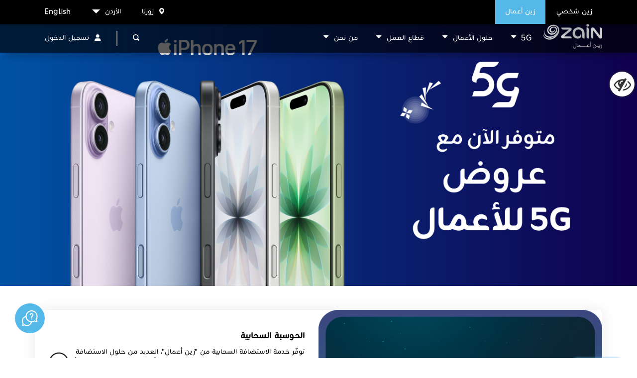

--- FILE ---
content_type: text/html; charset=utf-8
request_url: https://www.jo.zain.com/arabic/Business/pages/default.aspx
body_size: 41702
content:

<!DOCTYPE html >
<html lang="en" dir="rtl">

    <head><meta charset="UTF-8" /><meta property="og:image" content="https://www.jo.zain.com/english/PublishingImages/Zain-Logo-Solid-silver.png" /><meta property="og:image:secure_url" content="https://www.jo.zain.com/english/PublishingImages/Zain-Logo-Solid-silver.png" /><meta property="og:image:width" content="180" /><meta property="og:image:height" content="110" /><meta name="viewport" content="width=device-width, initial-scale=1, shrink-to-fit=no, maximum-scale=1, user-scalable=0" /><meta http-equiv="X-UA-Compatible" content="IE=edge" /><meta name="theme-color" content="#fff" /><meta name="GENERATOR" content="Microsoft SharePoint" /><meta http-equiv="Content-type" content="text/html; charset=utf-8" /><meta http-equiv="Expires" content="0" /><meta name="format-detection" content="telephone=no" /><meta name="format-detection" content="date=no" /><meta name="format-detection" content="address=no" /><meta name="google-signin-scope" content="profile email" /><meta name="google-signin-client_id" content="1012274112408-ht8jh9jbj5e2772n3t0v1d8hcnj53m0q.apps.googleusercontent.com" /><meta name="facebook-domain-verification" content="8rhmr60hg3js7r7qct12g08agcf84t" /><title>
	تصفّح خدمات زين أعمال وارتقِ بعملك | الصفحة الرئيسية
</title><link rel="shortcut icon" href="/PublishingImages/favicon.ico" type="image/vnd.microsoft.icon" id="favicon" />
        <link id="CssLink-97439641f0a2433381ac74b713bddedf" rel="stylesheet" type="text/css" href="/_layouts/15/1025/styles/Themable/corev15.css?rev=HOf8Ld749sE7qPerP4E9MA%3D%3DTAG0"/>
<link id="CssLink-a8e2716ba1a64a4e8a0dc9b9f3485aec" rel="stylesheet" type="text/css" href="/Style%20Library/ar-SA/CSS/slick.css"/>
<link id="CssLink-2c02a0662ef34baea1a7289f7a416ef0" rel="stylesheet" type="text/css" href="/Style%20Library/ar-SA/CSS/slick-theme.css"/>
<link id="CssLink-8044363a78814081ae677af4685de17d" rel="stylesheet" type="text/css" href="/Style%20Library/ar-SA/CSS/jquery.openCarousel.css"/>
<link id="CssLink-444c87882571455e9289b8f52dfc35f3" rel="stylesheet" type="text/css" href="/Style%20Library/ar-SA/CSS/font-awesome.min.css"/>
<link id="CssLink-e5f7e584bee2425aa8db747852df8c49" rel="stylesheet" type="text/css" href="/Style%20Library/ar-SA/CSS/prestyle.css"/>
<link id="CssLink-59a7317a3b2541c9a615c7dd26e79e78" rel="stylesheet" type="text/css" href="/Style%20Library/ar-SA/CSS/style.css"/>
<link id="CssLink-932b6a8288c141e0a1c61182b7904f04" rel="stylesheet" type="text/css" href="/Style%20Library/ar-SA/CSS/custom.css"/>
<link id="CssLink-f9cf2b6ad9354a41b954ccf22e92e819" rel="stylesheet" type="text/css" href="/Style%20Library/ar-SA/CSS/pretty-checkbox.min.css"/>
<link id="CssLink-b390094cecf04259bb44834cbfc75dab" rel="stylesheet" type="text/css" href="/Style%20Library/ar-SA/CSS/poststyle.css"/>
<link id="CssLink-b234d11ca9394031a206ad5bc14eedeb" rel="stylesheet" type="text/css" href="/Style%20Library/ar-SA/CSS/W3C.css"/>
<style id="SPThemeHideForms" type="text/css">body {opacity:0 !important}</style>
        <script type="text/javascript">// <![CDATA[ 

var g_SPOffSwitches={};
// ]]>
</script>
<script type="text/javascript" src="/_layouts/15/1025/initstrings.js?rev=u0%2Bzzti0ebUXx1Nufovceg%3D%3DTAG0"></script>
<script type="text/javascript" src="/_layouts/15/init.js?rev=eqiUN2EN5Xn%2F2YyfuJQDtA%3D%3DTAG0"></script>
<script type="text/javascript" src="/_layouts/15/theming.js?rev=SuLUbbwTXcxFWOWLFUsOkw%3D%3DTAG0"></script>
<script type="text/javascript" src="/ScriptResource.axd?d=j19BABPOz1Ck8bdNpJNf2aKQ1xGu7sMjgmNp1la3jKce6EXS6FJz-C_BmwKN0mXcOj47FEc5kEjNy0v2VAheMGz0kewoqt5o5W8ud0Osc1uLYpiq7ErSmbrXJG1kZwL-8egugpFpFC818qPukAUm1ABbdctvq2WhwDktqjoCcAFVNyi_LAiIQR8NCuSU82QQ0&amp;t=7a0cc936"></script>
<script type="text/javascript" src="/_layouts/15/blank.js?rev=OqEYlnomw4m5X%2FMg2wSuyA%3D%3DTAG0"></script>
<script type="text/javascript" src="/ScriptResource.axd?d=wrRqiWfPRXqvivOT8JPlOKYsYLm-JL9TExRtpChs4V8gMTgqnnBLhRvca3O1YeZ5NEq7t4nuTkymGEKeiL50lskoKeGY9Ay8ryZ8wh3Q4E0iJDVfq36bKSgpDX3JqzG9DJVlH6IIp9kaoh7Od68x-KLA-00-V71rpGUw-l3ATpp0Jq46d6NDxqxSMwJnkB7i0&amp;t=7a0cc936"></script>
<script type="text/javascript">RegisterSod("require.js", "\u002f_layouts\u002f15\u002frequire.js?rev=bv3fWJhk0uFGpVwBxnZKNQ\u00253D\u00253DTAG0");</script>
<script type="text/javascript">RegisterSod("strings.js", "\u002f_layouts\u002f15\u002f1025\u002fstrings.js?rev=NpdOA8KlIw8n\u00252Bnb9kqvBeA\u00253D\u00253DTAG0");</script>
<script type="text/javascript">RegisterSod("sp.res.resx", "\u002f_layouts\u002f15\u002f1025\u002fsp.res.js?rev=N6gYoUbaN\u00252BSGE3q164RBMA\u00253D\u00253DTAG0");</script>
<script type="text/javascript">RegisterSod("sp.runtime.js", "\u002f_layouts\u002f15\u002fsp.runtime.js?rev=ieBn\u00252FPr8FuV9095CsVXFdw\u00253D\u00253DTAG0");RegisterSodDep("sp.runtime.js", "sp.res.resx");</script>
<script type="text/javascript">RegisterSod("sp.js", "\u002f_layouts\u002f15\u002fsp.js?rev=Os4G339\u00252BEf5vdNuG9dSWtw\u00253D\u00253DTAG0");RegisterSodDep("sp.js", "sp.runtime.js");RegisterSodDep("sp.js", "sp.ui.dialog.js");RegisterSodDep("sp.js", "sp.res.resx");</script>
<script type="text/javascript">RegisterSod("sp.init.js", "\u002f_layouts\u002f15\u002fsp.init.js?rev=GcX1\u00252BQkwU9iewwepsza2Kw\u00253D\u00253DTAG0");</script>
<script type="text/javascript">RegisterSod("sp.ui.dialog.js", "\u002f_layouts\u002f15\u002fsp.ui.dialog.js?rev=d7y1SiSVwqLJzuIiMAukpg\u00253D\u00253DTAG0");RegisterSodDep("sp.ui.dialog.js", "sp.init.js");RegisterSodDep("sp.ui.dialog.js", "sp.res.resx");</script>
<script type="text/javascript">RegisterSod("core.js", "\u002f_layouts\u002f15\u002fcore.js?rev=OuK8lknoOD37VvjQyOsHrw\u00253D\u00253DTAG0");RegisterSodDep("core.js", "strings.js");</script>
<script type="text/javascript">RegisterSod("menu.js", "\u002f_layouts\u002f15\u002fmenu.js?rev=WMbI5XqdDKTzX20rarEQsQ\u00253D\u00253DTAG0");</script>
<script type="text/javascript">RegisterSod("mQuery.js", "\u002f_layouts\u002f15\u002fmquery.js?rev=wdHoEUjBno2g0ULGFwFjAg\u00253D\u00253DTAG0");</script>
<script type="text/javascript">RegisterSod("callout.js", "\u002f_layouts\u002f15\u002fcallout.js?rev=yFnKkBSYasfA2rW6krdVFQ\u00253D\u00253DTAG0");RegisterSodDep("callout.js", "strings.js");RegisterSodDep("callout.js", "mQuery.js");RegisterSodDep("callout.js", "core.js");</script>
<script type="text/javascript">RegisterSod("sp.core.js", "\u002f_layouts\u002f15\u002fsp.core.js?rev=LSKJVyPWTBdDAU6EL2A6kw\u00253D\u00253DTAG0");RegisterSodDep("sp.core.js", "strings.js");RegisterSodDep("sp.core.js", "sp.init.js");RegisterSodDep("sp.core.js", "core.js");</script>
<script type="text/javascript">RegisterSod("clienttemplates.js", "\u002f_layouts\u002f15\u002fclienttemplates.js?rev=oZO8iLnMIX278DJXZp9S4A\u00253D\u00253DTAG0");</script>
<script type="text/javascript">RegisterSod("sharing.js", "\u002f_layouts\u002f15\u002fsharing.js?rev=z7dWWrP\u00252FqzzxvtLQKR08Ww\u00253D\u00253DTAG0");RegisterSodDep("sharing.js", "strings.js");RegisterSodDep("sharing.js", "mQuery.js");RegisterSodDep("sharing.js", "clienttemplates.js");RegisterSodDep("sharing.js", "core.js");</script>
<script type="text/javascript">RegisterSod("suitelinks.js", "\u002f_layouts\u002f15\u002fsuitelinks.js?rev=hNe7S\u00252B4EVV83bzPy9U\u00252BEvQ\u00253D\u00253DTAG0");RegisterSodDep("suitelinks.js", "strings.js");RegisterSodDep("suitelinks.js", "core.js");</script>
<script type="text/javascript">RegisterSod("userprofile", "\u002f_layouts\u002f15\u002fsp.userprofiles.js?rev=J0M1pzLkfDXcJflabMvTYA\u00253D\u00253DTAG0");RegisterSodDep("userprofile", "sp.runtime.js");</script>
<script type="text/javascript">RegisterSod("followingcommon.js", "\u002f_layouts\u002f15\u002ffollowingcommon.js?rev=MgAestdI8p64n4UsP1Xeug\u00253D\u00253DTAG0");RegisterSodDep("followingcommon.js", "strings.js");RegisterSodDep("followingcommon.js", "sp.js");RegisterSodDep("followingcommon.js", "userprofile");RegisterSodDep("followingcommon.js", "core.js");RegisterSodDep("followingcommon.js", "mQuery.js");</script>
<script type="text/javascript">RegisterSod("profilebrowserscriptres.resx", "\u002f_layouts\u002f15\u002f1025\u002fprofilebrowserscriptres.js?rev=bSjFefihfiksGGNB\u00252Fa60lA\u00253D\u00253DTAG0");</script>
<script type="text/javascript">RegisterSod("sp.ui.mysitecommon.js", "\u002f_layouts\u002f15\u002fsp.ui.mysitecommon.js?rev=5nRJiZWvHP3AB7VS14cjuw\u00253D\u00253DTAG0");RegisterSodDep("sp.ui.mysitecommon.js", "sp.init.js");RegisterSodDep("sp.ui.mysitecommon.js", "sp.runtime.js");RegisterSodDep("sp.ui.mysitecommon.js", "userprofile");RegisterSodDep("sp.ui.mysitecommon.js", "profilebrowserscriptres.resx");</script>
<script type="text/javascript">RegisterSod("browserScript", "\u002f_layouts\u002f15\u002fie55up.js?rev=DI\u00252FQWWhap6s759k\u00252FklnF0g\u00253D\u00253DTAG0");RegisterSodDep("browserScript", "strings.js");</script>
<script type="text/javascript">RegisterSod("inplview", "\u002f_layouts\u002f15\u002finplview.js?rev=ecdG8BqIlGbfoftF0\u00252FIAZA\u00253D\u00253DTAG0");RegisterSodDep("inplview", "strings.js");RegisterSodDep("inplview", "core.js");RegisterSodDep("inplview", "clienttemplates.js");RegisterSodDep("inplview", "sp.js");</script>
<link type="text/xml" rel="alternate" href="/arabic/Business/_vti_bin/spsdisco.aspx" />
            
            
            <link rel="canonical" href="https://www.jo.zain.com:443/arabic/Business/pages/default.aspx" /><meta name="description" content="اكتشف حلول الأعمال المبتكرة من زين للأعمال لتحسين كفاءة عملك. نقدم لك حزم انترنت متطورة وخطوط مكالمات مخصصة لتلبية احتياجات شركتك، ورفع مستوى الأداء." />
            
            
        <link rel="shortcut icon" href="/Style Library/en-us/Images/assets/logos/zainLogo.png" type="image/png" />

        <script type="text/javascript" src="/Style Library/en-us/JS/jquery.min.js"></script>
        <script type="text/javascript" src="/Style Library/en-us/JS/bootstrap.min.js"></script>
        <script type="text/javascript" src="/Style Library/en-us/JS/slick.min.js"></script>
        <!-- Google Tag Manager -->
        <script>(function (w, d, s, l, i) {
    w[l] = w[l] || []; w[l].push({
        'gtm.start':
        new Date().getTime(), event: 'gtm.js'
    }); var f = d.getElementsByTagName(s)[0],
    j = d.createElement(s), dl = l != 'dataLayer' ? '&l=' + l : ''; j.async = true; j.src =
    'https://www.googletagmanager.com/gtm.js?id=' + i + dl; f.parentNode.insertBefore(j, f);
})(window, document, 'script', 'dataLayer', 'GTM-PS7Z6QW');</script>
        <!-- End Google Tag Manager -->

 <!-- End Google Tag Manager -->
		<script async src="https://www.google.com/recaptcha/api.js"></script>


     
 <script type="application/ld+json">
{
"@context": "https://schema.org",
  "@type": "Organization",
  "name": "زين الأردن",
  "alternateName": "زين",
  "url": "https://www.jo.zain.com/arabic/pages/default.aspx",
  "logo": "https://www.jo.zain.com/english/PublishingImages/ZainWhiteLogo.svg",
  "foundingDate": "1995",
  "address": {
    "@type": "PostalAddress",
    "addressCountry": "JO",
    "addressLocality": "Amman, Jordan",
    "postalCode": "11118",
    "streetAddress": "King Abdullah II St"
  },
"email": "mailto:info@jo.zain.com",
"contactPoint": [{
"@type": "ContactPoint",
"telephone": "00962790001234",
"contactType": "customer service",
"areaServed": "JO",
"availableLanguage": "Arabic"
},{
"@type": "ContactPoint",
"telephone": "00962790001234",
"contactType": "bill payment",
"areaServed": "JO",
"availableLanguage": "Arabic"
},{
"@type": "ContactPoint",
"telephone": "00962790001234",
"contactType": "sales",
"areaServed": "JO",
"availableLanguage": "Arabic"
}],
"sameAs": [
"https://www.facebook.com/zainjordan",
"https://x.com/ZainJo",
"https://www.instagram.com/zainjo/",
"https://www.youtube.com/user/ZainJoTelecom",
"https://www.linkedin.com/company/zainjordan/",
"https://en.wikipedia.org/wiki/Zain_Jordan",
"https://www.jo.zain.com/arabic/pages/default.aspx"
]
}
</script>

        <meta name="google-site-verification" content="ouPPZkZKaclQnvo-iJteKG6J1Zb_JXWfmLvUtI2GB6c" /></head>

    <body onhashchange="if (typeof(_spBodyOnHashChange) != 'undefined') _spBodyOnHashChange();">
        <!-- W3C -->
        <script type="text/javascript">
            var x = localStorage.getItem("W3C_Color");
            if (x != null) {
                if (x == '1')
                    document.body.className += " dark-mode";
                else if (x == '2')
                    document.body.className += " yellow-mode";
                else if (x == '3')
                    document.body.className += " blue-mode";
            }
        </script>

        <!-- Google Tag Manager (noscript) -->
        <noscript>
            <iframe src="https://www.googletagmanager.com/ns.html?id=GTM-PS7Z6QW" height="0" width="0" style="display: none; visibility: hidden"></iframe>
        </noscript>
        <!-- End Google Tag Manager (noscript) -->


        
        <div id="imgPrefetch" style="display:none">
<img src="/PublishingImages/favicon.ico?rev=43" />
</div>


        <form method="post" action="./default.aspx" onsubmit="javascript:return WebForm_OnSubmit();" id="aspnetForm">
<div class="aspNetHidden">
<input type="hidden" name="_wpcmWpid" id="_wpcmWpid" value="" />
<input type="hidden" name="wpcmVal" id="wpcmVal" value="" />
<input type="hidden" name="MSOWebPartPage_PostbackSource" id="MSOWebPartPage_PostbackSource" value="" />
<input type="hidden" name="MSOTlPn_SelectedWpId" id="MSOTlPn_SelectedWpId" value="" />
<input type="hidden" name="MSOTlPn_View" id="MSOTlPn_View" value="0" />
<input type="hidden" name="MSOTlPn_ShowSettings" id="MSOTlPn_ShowSettings" value="False" />
<input type="hidden" name="MSOGallery_SelectedLibrary" id="MSOGallery_SelectedLibrary" value="" />
<input type="hidden" name="MSOGallery_FilterString" id="MSOGallery_FilterString" value="" />
<input type="hidden" name="MSOTlPn_Button" id="MSOTlPn_Button" value="none" />
<input type="hidden" name="__EVENTTARGET" id="__EVENTTARGET" value="" />
<input type="hidden" name="__EVENTARGUMENT" id="__EVENTARGUMENT" value="" />
<input type="hidden" name="__REQUESTDIGEST" id="__REQUESTDIGEST" value="noDigest" />
<input type="hidden" name="MSOSPWebPartManager_DisplayModeName" id="MSOSPWebPartManager_DisplayModeName" value="Browse" />
<input type="hidden" name="MSOSPWebPartManager_ExitingDesignMode" id="MSOSPWebPartManager_ExitingDesignMode" value="false" />
<input type="hidden" name="MSOWebPartPage_Shared" id="MSOWebPartPage_Shared" value="" />
<input type="hidden" name="MSOLayout_LayoutChanges" id="MSOLayout_LayoutChanges" value="" />
<input type="hidden" name="MSOLayout_InDesignMode" id="MSOLayout_InDesignMode" value="" />
<input type="hidden" name="_wpSelected" id="_wpSelected" value="" />
<input type="hidden" name="_wzSelected" id="_wzSelected" value="" />
<input type="hidden" name="MSOSPWebPartManager_OldDisplayModeName" id="MSOSPWebPartManager_OldDisplayModeName" value="Browse" />
<input type="hidden" name="MSOSPWebPartManager_StartWebPartEditingName" id="MSOSPWebPartManager_StartWebPartEditingName" value="false" />
<input type="hidden" name="MSOSPWebPartManager_EndWebPartEditing" id="MSOSPWebPartManager_EndWebPartEditing" value="false" />
<input type="hidden" name="__VIEWSTATE" id="__VIEWSTATE" value="/[base64]/[base64]/[base64]/[base64]/[base64]/[base64]/[base64]/[base64]/[base64]/[base64]/[base64]/[base64]/[base64]/[base64]/[base64]/[base64]/ZhdipINin2LbYuti3INmE2KrYqtit2K/[base64]/[base64]/[base64]/[base64]/[base64]/[base64]/Zhdin2Kog2KfZhNi12YjYqtmK2Kk8L2E+PC9saT48bGk+PGEgaHJlZj0naHR0cHM6Ly93d3cuam8uemFpbi5jb20vYXJhYmljL0J1c2luZXNzL1BhZ2VzL0dvdmVybm1lbnRfQ29ubmVjdGl2aXR5U29sdXRpb25zLmFzcHgnPtiu2K/[base64]/[base64]/[base64]/[base64]/[base64]/Zhdin2Kog2KfZhNi12YjYqtmK2Kk8L2E+PC9saT48bGk+PGEgaHJlZj0naHR0cHM6Ly93d3cuam8uemFpbi5jb20vYXJhYmljL0J1c2luZXNzL1BhZ2VzL1NNRXNfQ29ubmVjdGl2aXR5U29sdXRpb25zLmFzcHgnPtiu2K/Zhdin2Kog2KfZhNin2YbYqtix2YbYqjwvYT48L2xpPjxsaT48YSBocmVmPSdodHRwczovL3d3dy5qby56YWluLmNvbS9hcmFiaWMvQnVzaW5lc3MvUGFnZXMvU01Fc19DbG91ZGFuZEhvc3RpbmdTb2x1dGlvbnMuYXNweCc+2KfZhNiu2K/[base64]/[base64]/[base64]/[base64]/igIsg2YTZhNij2LnZhdin2YRkAgMPFgIfBAWzAdmF2Lkg2K3ZhNmI2YQg2KfZhtiq2LHZhtiqINin2YTYrNmK2YQg2KfZhNiu2KfZhdizINin2YTZhdmC2K/[base64]/[base64]/ZhdipINin2YTYp9mG2KrYsdmG2Kog2KfZhNij2YHYttmEINmF2YYg2YXZgtiv2YUg2KfZhNiu2K/Zhdin2Kog2KfZhNij2YHYttmEISDYqtmC2K/[base64]/[base64]/[base64]/[base64]/[base64]/[base64]" />
</div>

<script type="text/javascript">
//<![CDATA[
var theForm = document.forms['aspnetForm'];
if (!theForm) {
    theForm = document.aspnetForm;
}
function __doPostBack(eventTarget, eventArgument) {
    if (!theForm.onsubmit || (theForm.onsubmit() != false)) {
        theForm.__EVENTTARGET.value = eventTarget;
        theForm.__EVENTARGUMENT.value = eventArgument;
        theForm.submit();
    }
}
//]]>
</script>


<script src="/WebResource.axd?d=9nx2cjEXXDXgIqO_1WqzqosRYQp15Qjq8ZKWJ2ugR8NX4vRPXkWBFrAFyR3szukblfizp2YMjarZXCK7eIJe5EkHlkOmQuUpPfzT_Qseq041&amp;t=638562669717896622" type="text/javascript"></script>


<script type="text/javascript">
//<![CDATA[
var MSOWebPartPageFormName = 'aspnetForm';
var g_presenceEnabled = true;
var g_wsaEnabled = false;

var g_correlationId = '7fe4eca1-83eb-c067-a3b8-7c90fd543b6b';
var g_wsaQoSEnabled = false;
var g_wsaQoSDataPoints = [];
var g_wsaRUMEnabled = false;
var g_wsaLCID = 1025;
var g_wsaListTemplateId = 850;
var g_wsaSiteTemplateId = 'CMSPUBLISHING#0';
var _spPageContextInfo={"webServerRelativeUrl":"/arabic/Business","webAbsoluteUrl":"https://www.jo.zain.com/arabic/Business","viewId":"","listId":"{783e1d23-edf1-4f45-969e-c552fc786f8b}","listPermsMask":{"High":16,"Low":196673},"listUrl":"/arabic/Business/Pages","listTitle":"الصفحات","listBaseTemplate":850,"viewOnlyExperienceEnabled":false,"blockDownloadsExperienceEnabled":false,"idleSessionSignOutEnabled":false,"cdnPrefix":"","siteAbsoluteUrl":"https://www.jo.zain.com","siteId":"{a5bc6dc5-033e-429a-ba06-e348582ef5aa}","showNGSCDialogForSyncOnTS":false,"supportPoundStorePath":true,"supportPercentStorePath":true,"siteSubscriptionId":null,"CustomMarkupInCalculatedFieldDisabled":true,"AllowCustomMarkupInCalculatedField":false,"isSPO":false,"farmLabel":null,"serverRequestPath":"/arabic/Business/pages/default.aspx","layoutsUrl":"_layouts/15","webId":"{60c58e18-af44-467d-9b48-112e31608582}","webTitle":"Business","webTemplate":"39","webTemplateConfiguration":"CMSPUBLISHING#0","webDescription":"Zain Business","tenantAppVersion":"0","isAppWeb":false,"webLogoUrl":"_layouts/15/images/siteicon.png","webLanguage":1025,"currentLanguage":1025,"currentUICultureName":"ar-SA","currentCultureName":"ar-JO","currentCultureLCID":11265,"env":null,"nid":0,"fid":0,"serverTime":"2026-01-14T10:44:14.7542330Z","siteClientTag":"5052$$16.0.10417.20037","crossDomainPhotosEnabled":false,"openInClient":true,"Has2019Era":true,"webUIVersion":15,"webPermMasks":{"High":16,"Low":196673},"pageListId":"{783e1d23-edf1-4f45-969e-c552fc786f8b}","pageItemId":1,"pagePermsMask":{"High":16,"Low":196673},"pagePersonalizationScope":1,"userEmail":"","userId":0,"userLoginName":null,"userDisplayName":null,"isAnonymousUser":true,"isAnonymousGuestUser":false,"isEmailAuthenticationGuestUser":false,"isExternalGuestUser":false,"systemUserKey":null,"alertsEnabled":false,"siteServerRelativeUrl":"/","allowSilverlightPrompt":"True","themeCacheToken":"/arabic/Business::1:","themedCssFolderUrl":null,"themedImageFileNames":null,"modernThemingEnabled":true,"isSiteAdmin":false,"ExpFeatures":[480216468,1884350801,1158731092,62197791,538521105,335811073,4194306,34614301,268500996,-1946025984,28445328,-2147475455,134291456,65536,288,950272,1282,808326148,134217873,0,0,-1073217536,545285252,18350656,-467402752,6291457,-2147483644,1074794496,-1728053184,1845537108,622628,4102,0,0,0,0,0,0,0,0,0,0,0,0,0,0,0],"killSwitches":{},"InternalValidAuthorities":["jo.zain.com","dc-portal-app01","www.jo.zain.com","dc-portal-fe02","dc-portal-fe01"],"CorrelationId":"7fe4eca1-83eb-c067-a3b8-7c90fd543b6b","hasManageWebPermissions":false,"isNoScriptEnabled":false,"groupId":null,"groupHasHomepage":true,"groupHasQuickLaunchConversationsLink":false,"departmentId":null,"hubSiteId":null,"hasPendingWebTemplateExtension":false,"isHubSite":false,"isWebWelcomePage":true,"siteClassification":"","hideSyncButtonOnODB":false,"showNGSCDialogForSyncOnODB":false,"sitePagesEnabled":false,"sitePagesFeatureVersion":0,"DesignPackageId":"00000000-0000-0000-0000-000000000000","groupType":null,"groupColor":"#757575","siteColor":"#757575","headerEmphasis":0,"navigationInfo":null,"guestsEnabled":false,"MenuData":{"SignInUrl":"/arabic/Business/_layouts/15/Authenticate.aspx?Source=%2Farabic%2FBusiness%2Fpages%2Fdefault%2Easpx"},"RecycleBinItemCount":-1,"PublishingFeatureOn":true,"PreviewFeaturesEnabled":false,"disableAppViews":false,"disableFlows":false,"serverRedirectedUrl":null,"formDigestValue":"0xF9A8DBC5EB056B0A2251E37E96AD91995BFA418C35D22C8EB1B3128A0B3231258416F62BD472839879BD3375D5849F5AE7A57746CDDC285A9EE1F37A59107393,14 Jan 2026 10:44:14 -0000","maximumFileSize":10240,"formDigestTimeoutSeconds":1800,"canUserCreateMicrosoftForm":false,"canUserCreateVisioDrawing":true,"readOnlyState":null,"isTenantDevSite":false,"preferUserTimeZone":false,"userTimeZoneData":null,"userTime24":false,"userFirstDayOfWeek":null,"webTimeZoneData":null,"webTime24":false,"webFirstDayOfWeek":null,"isSelfServiceSiteCreationEnabled":null,"alternateWebAppHost":"","aadTenantId":"","aadUserId":"","aadInstanceUrl":"","msGraphEndpointUrl":"https://","allowInfectedDownload":true};_spPageContextInfo.updateFormDigestPageLoaded=new Date();_spPageContextInfo.clientServerTimeDelta=new Date(_spPageContextInfo.serverTime)-new Date();if(typeof(define)=='function'){define('SPPageContextInfo',[],function(){return _spPageContextInfo;});}var L_Menu_BaseUrl="/arabic/Business";
var L_Menu_LCID="1025";
var L_Menu_SiteTheme="null";
document.onreadystatechange=fnRemoveAllStatus; function fnRemoveAllStatus(){removeAllStatus(true)};Flighting.ExpFeatures = [480216468,1884350801,1158731092,62197791,538521105,335811073,4194306,34614301,268500996,-1946025984,28445328,-2147475455,134291456,65536,288,950272,1282,808326148,134217873,0,0,-1073217536,545285252,18350656,-467402752,6291457,-2147483644,1074794496,-1728053184,1845537108,622628,4102,0,0,0,0,0,0,0,0,0,0,0,0,0,0,0]; (function()
{
    if(typeof(window.SP) == "undefined") window.SP = {};
    if(typeof(window.SP.YammerSwitch) == "undefined") window.SP.YammerSwitch = {};

    var ysObj = window.SP.YammerSwitch;
    ysObj.IsEnabled = false;
    ysObj.TargetYammerHostName = "www.yammer.com";
} )(); //]]>
</script>

<script src="/_layouts/15/blank.js?rev=OqEYlnomw4m5X%2FMg2wSuyA%3D%3DTAG0" type="text/javascript"></script>
<script type="text/javascript">
//<![CDATA[
window.SPThemeUtils && SPThemeUtils.RegisterCssReferences([{"Url":"\u002f_layouts\u002f15\u002f1025\u002fstyles\u002fThemable\u002fcorev15.css?rev=HOf8Ld749sE7qPerP4E9MA\u00253D\u00253DTAG0","OriginalUrl":"\u002f_layouts\u002f15\u002f1025\u002fstyles\u002fThemable\u002fcorev15.css?rev=HOf8Ld749sE7qPerP4E9MA\u00253D\u00253DTAG0","Id":"CssLink-97439641f0a2433381ac74b713bddedf","ConditionalExpression":"","After":"","RevealToNonIE":"false"},{"Url":"\u002fStyle Library\u002far-SA\u002fCSS\u002fslick.css","OriginalUrl":"\u002fStyle Library\u002far-SA\u002fCSS\u002fslick.css","Id":"CssLink-a8e2716ba1a64a4e8a0dc9b9f3485aec","ConditionalExpression":"","After":"","RevealToNonIE":"false"},{"Url":"\u002fStyle Library\u002far-SA\u002fCSS\u002fslick-theme.css","OriginalUrl":"\u002fStyle Library\u002far-SA\u002fCSS\u002fslick-theme.css","Id":"CssLink-2c02a0662ef34baea1a7289f7a416ef0","ConditionalExpression":"","After":"","RevealToNonIE":"false"},{"Url":"\u002fStyle Library\u002far-SA\u002fCSS\u002fjquery.openCarousel.css","OriginalUrl":"\u002fStyle Library\u002far-SA\u002fCSS\u002fjquery.openCarousel.css","Id":"CssLink-8044363a78814081ae677af4685de17d","ConditionalExpression":"","After":"","RevealToNonIE":"false"},{"Url":"\u002fStyle Library\u002far-SA\u002fCSS\u002ffont-awesome.min.css","OriginalUrl":"\u002fStyle Library\u002far-SA\u002fCSS\u002ffont-awesome.min.css","Id":"CssLink-444c87882571455e9289b8f52dfc35f3","ConditionalExpression":"","After":"","RevealToNonIE":"false"},{"Url":"\u002fStyle Library\u002far-SA\u002fCSS\u002fprestyle.css","OriginalUrl":"\u002fStyle Library\u002far-SA\u002fCSS\u002fprestyle.css","Id":"CssLink-e5f7e584bee2425aa8db747852df8c49","ConditionalExpression":"","After":"","RevealToNonIE":"false"},{"Url":"\u002fStyle Library\u002far-SA\u002fCSS\u002fstyle.css","OriginalUrl":"\u002fStyle Library\u002far-SA\u002fCSS\u002fstyle.css","Id":"CssLink-59a7317a3b2541c9a615c7dd26e79e78","ConditionalExpression":"","After":"","RevealToNonIE":"false"},{"Url":"\u002fStyle Library\u002far-SA\u002fCSS\u002fcustom.css","OriginalUrl":"\u002fStyle Library\u002far-SA\u002fCSS\u002fcustom.css","Id":"CssLink-932b6a8288c141e0a1c61182b7904f04","ConditionalExpression":"","After":"","RevealToNonIE":"false"},{"Url":"\u002fStyle Library\u002far-SA\u002fCSS\u002fpretty-checkbox.min.css","OriginalUrl":"\u002fStyle Library\u002far-SA\u002fCSS\u002fpretty-checkbox.min.css","Id":"CssLink-f9cf2b6ad9354a41b954ccf22e92e819","ConditionalExpression":"","After":"","RevealToNonIE":"false"},{"Url":"\u002fStyle Library\u002far-SA\u002fCSS\u002fpoststyle.css","OriginalUrl":"\u002fStyle Library\u002far-SA\u002fCSS\u002fpoststyle.css","Id":"CssLink-b390094cecf04259bb44834cbfc75dab","ConditionalExpression":"","After":"","RevealToNonIE":"false"},{"Url":"\u002fStyle Library\u002far-SA\u002fCSS\u002fW3C.css","OriginalUrl":"\u002fStyle Library\u002far-SA\u002fCSS\u002fW3C.css","Id":"CssLink-b234d11ca9394031a206ad5bc14eedeb","ConditionalExpression":"","After":"","RevealToNonIE":"false"}]);
(function(){

        if (typeof(_spBodyOnLoadFunctions) === 'undefined' || _spBodyOnLoadFunctions === null) {
            return;
        }
        _spBodyOnLoadFunctions.push(function() {
            SP.SOD.executeFunc('core.js', 'FollowingDocument', function() { FollowingDocument(); });
        });
    })();(function(){

        if (typeof(_spBodyOnLoadFunctions) === 'undefined' || _spBodyOnLoadFunctions === null) {
            return;
        }
        _spBodyOnLoadFunctions.push(function() {
            SP.SOD.executeFunc('core.js', 'FollowingCallout', function() { FollowingCallout(); });
        });
    })();if (typeof(DeferWebFormInitCallback) == 'function') DeferWebFormInitCallback();function WebForm_OnSubmit() {
UpdateFormDigest('\u002farabic\u002fBusiness', 1440000);if (typeof(_spFormOnSubmitWrapper) != 'undefined') {return _spFormOnSubmitWrapper();} else {return true;};
return true;
}
//]]>
</script>

<div class="aspNetHidden">

	<input type="hidden" name="__VIEWSTATEGENERATOR" id="__VIEWSTATEGENERATOR" value="BAB98CB3" />
	<input type="hidden" name="__EVENTVALIDATION" id="__EVENTVALIDATION" value="/wEdAAxeccKkILdiM/jlWNZZ8x9iMytxF9HFano5bW+3ycxIcp4bUdT00Ou93bxE+4ELi+laQZ4tSh9qFpSMdIC1GJqDHKhjaUGP6MiieWeYgBuhbL8RWoAvnhSGHeUpytlcUYkcSlmgDblZzDIx/yTFqddkkLVDRBNXXhlHYIZbSUipS8lDD/fa9WmJ/g7Ci8pzA4Z5tEo+6cLG1erZRxDL5lOy2yoeA++8Zvl06/GcJxtAiXcylJ2/ObIaqkPiKjlSOFKpR9Y0jLgPMMPyTfld71e8bEkndaEp3blBf+mGyoCvyg==" />
</div>
            <div>
	



                <span id="DeltaSPWebPartManager">

                    
                </span>
                <script type="text/javascript">
//<![CDATA[
Sys.WebForms.PageRequestManager._initialize('ctl00$ScriptManager', 'aspnetForm', [], [], [], 90, 'ctl00');
	//]]>
</script>

                <div id="TurnOnAccessibility" style="display: none" class="s4-notdlg noindex">
                    <a id="linkTurnOnAcc" href="#" class="ms-accessible ms-acc-button" onclick="SetIsAccessibilityFeatureEnabled(true);UpdateAccessibilityUI();document.getElementById('linkTurnOffAcc').focus();return false;">
                        تشغيل وضع قابل للوصول بشكل أفضل
                    </a>
                </div>
                <div id="TurnOffAccessibility" style="display: none" class="s4-notdlg noindex">
                    <a id="linkTurnOffAcc" href="#" class="ms-accessible ms-acc-button" onclick="SetIsAccessibilityFeatureEnabled(false);UpdateAccessibilityUI();document.getElementById('linkTurnOnAcc').focus();return false;">
                        إيقاف تشغيل الوضع القابل للوصول بشكل أفضل
                    </a>
                </div>
            
</div>



            <!--sign in bar!-->
            <div data-name="SecurityTrimmedAuthenticated" style="display: none">
                <span>
                    
<a id="ctl00_ctl69_ExplicitLogin" class="ms-signInLink" href="https://www.jo.zain.com/arabic/Business/_layouts/15/Authenticate.aspx?Source=%2Farabic%2FBusiness%2Fpages%2Fdefault%2Easpx" style="display:inline-block;">تسجيل الدخول</a>

                </span>
            </div>


            <!-- Body Container -->
            <div id="s4-workspace1">
                <div id="s4-bodyContainer1">

                    
                    <header class="header">
                        

                        <!-- MainMenu - sub header -->

                        <span id="DeltaPlaceHolderMainHeader">
                            
	<div id="ctl00_PlaceHolderMainHeader_g_2b461d96_e60f_4588_ac35_a0ca74ee8706" __MarkupType="vsattributemarkup" __WebPartId="{2b461d96-e60f-4588-ac35-a0ca74ee8706}" WebPart="true">
	

<div class="header header--main--container visible-lg visible-md">
    <div class="header--main">
        <div class="custom-nav--container container">
            <ul class="custom-nav nav-pills">
                <li role="presentation" class="pull-left">
                    <a href="/arabic/" class="header--item ">
                        <span>
                            زين شخصي</span>
                    </a>
                </li>
                <li role="presentation" class="pull-left">
                    <a href="/arabic/business/" class="header--item active">
                        <span>
                            زين أعمال</span>
                    </a>
                </li>
                <li role="presentation" class="pull-right">
                    <a class="header--item" onclick="ChangePageLanguage()">
                        <span class="lblLanguage">Language</span>
                    </a>
                </li>
                <li class="pull-right" role="presentation">
                    <div class="header--item dropdown">
                        <div class="dropdown-toggle full-height full-width"
                            id="ZainGroupMenu" data-toggle="dropdown" aria-haspopup="true"
                            aria-expanded="false">
                            <span class="header--item">
                                الأردن</span>
                            <div class="float-right">
                                <span class="caret"></span>
                            </div>
                        </div>
                        <ul class="dropdown-menu w-full rounded-sm shadow-xl zain-group-links"
                            aria-labelledby="ZainGroupMenu">
                            <li class="pointer">
                                <a href="https://www.bh.zain.com/ar" class="text-dark inline-block w-full m-0 p-sm" target="_blank" title="البحرين">
                                    <img src="/Style Library/en-us/Images/assets/images/flags/426.png" class="header-flag" />&nbsp;البحرين</a>
                            </li>
                            <li class="pointer">
                                <a href="https://www.iq.zain.com/ar/web/iraq/personal" class="text-dark inline-block w-full m-0 p-sm" target="_blank" title="العراق">
                                    <img src="/Style Library/en-us/Images/assets/images/flags/418.png" class="header-flag" />&nbsp;العراق</a></li>
                            <li class="pointer">
                                <a href="https://www.touch.com.lb/autoforms/portal/touch" class="text-dark inline-block w-full m-0 p-sm" target="_blank" title="لبنان">
                                    <img src="/Style Library/en-us/Images/assets/images/flags/415.png" class="header-flag" />&nbsp;لبنان</a>
                            </li>
                            <li class="pointer">
                                <a href="https://www.kw.zain.com/ar/?lang=ar" class="text-dark inline-block w-full m-0 p-sm" target="_blank" title="الكويت">
                                    <img src="/Style Library/en-us/Images/assets/images/flags/419.png" class="header-flag" />&nbsp;الكويت</a>
                            </li>
                            <li class="pointer">
                                <a href="https://www.inwi.ma/ar" class="text-dark inline-block w-full m-0 p-sm" target="_blank" title="المغرب">
                                    <img src="/Style Library/en-us/Images/assets/images/flags/604.png" class="header-flag" />&nbsp;المغرب</a>
                            </li>
                            <li class="pointer">
                                <a href="https://www.sa.zain.com/autoforms/portal/site" class="text-dark inline-block w-full m-0 p-sm" target="_blank" title="السعودية">
                                    <img src="/Style Library/en-us/Images/assets/images/flags/420.png" class="header-flag" />&nbsp;السعودية</a>
                            </li>
                            <li class="pointer">
                                <a href="https://www.sd.zain.com/arabic/pages/home.aspx" class="text-dark inline-block w-full m-0 p-sm" target="_blank" title="السودان">
                                    <img src="/Style Library/en-us/Images/assets/images/flags/634.png" class="header-flag" />&nbsp;السودان</a>
                            </li>
                            <li class="pointer">
                                <a href="https://www.SS.Zain.com" class="text-dark inline-block w-full m-0 p-sm" target="_blank" title="جنوب السودان">
                                    <img src="/Style Library/en-us/Images/assets/images/flags/659.png" class="header-flag" />&nbsp;جنوب السودان</a>
                            </li>
                        </ul>
                    </div>
                </li>
                <li role="presentation" class="float-right">
                    <a class="header--item  mindrocket-deaf">
                        <img src="/Style Library/en-us/Images/assets/images/header/hearing.png" alt="DEAF" />
                        <span>
                            لغة الصم</span>
                    </a>
                </li>
                <li role="presentation" class="float-right">
                    <a href="/arabic/pages/FindUs.aspx" class="header--item">
                        <img src="/Style Library/en-us/Images/assets/images/header/locator.png" alt="Locator" />
                        <span>
                            زورنا</span>
                    </a>
                </li>
            </ul>
        </div>
    </div>
</div>







<div class="header header--sub--container visible-lg visible-md">
    <div class="header--sub visible-lg visible-md header--sub_business">
        <nav class="container custom-navbar">
            <ul class="custom-nav nav-pills custom-navbar__nav">
                <li class="float-left">
                    <a href="/arabic/business/" class="custom-navbar--logo">
                        <img src="/Style Library/en-us/Images/assets/images/zain-business/zainlogo-business-ar.png" height="30" />
                    </a>
                </li>
                
                        <li role="presentation" class="float-left">
                            <a class="header--item" href='https://www.jo.zain.com/arabic/Business/Pages/5G.aspx'>
                                <span>
                                    5G</span>
                                <i class="icon-caret-down arrow"></i>
                            </a>
                            <div class="mega-menu">
                                <div class="container mega-menu__content">
                                    <div class="mega-menu--categories-section w-full">
                                        <div class="mega-menu--categories-section__site-map">
                                            <div class="business-main-menu-container">
                                                
                                                        <div class="business-main-menu-container-column">
                                                            <ul class="mega-menu--categories-section__categories">
                                                                <li><a href='https://www.jo.zain.com/arabic/Business/Pages/Mobile5G.aspx'><span class="mega-menu--categories-section__category-main">
                                                                    موبايل</span></a>
                                                                </li>
                                                                <li><a href='https://www.jo.zain.com/arabic/Business/Pages/Mobile5G_5Gbusinessoffer.aspx'><span class='mega-menu--categories-section__category-sub'>عروض مميزة</span></a></li><li><a href='https://www.jo.zain.com/arabic/Business/Pages/Mobile5G_5Gbundles.aspx'><span class='mega-menu--categories-section__category-sub'>حزمة 5G للأعمال</span></a></li><li><a href='https://www.jo.zain.com/arabic/Business/Pages/Mobile5G_5Gpackages.aspx'><span class='mega-menu--categories-section__category-sub'>اشتراكات 5G الشهرية للأعمال</span></a></li>
                                                            </ul>
                                                        </div>
                                                    
                                                        <div class="business-main-menu-container-column">
                                                            <ul class="mega-menu--categories-section__categories">
                                                                <li><a href='https://www.jo.zain.com/arabic/Business/Pages/Internet5G.aspx'><span class="mega-menu--categories-section__category-main">
                                                                    انترنت</span></a>
                                                                </li>
                                                                <li><a href='https://www.jo.zain.com/arabic/Business/Pages/Internet5G_5Gbroadband.aspx'><span class='mega-menu--categories-section__category-sub'>5G برودباند للأعمال</span></a></li>
                                                            </ul>
                                                        </div>
                                                    
                                            </div>
                                        </div>
                                    </div>
                                </div>
                            </div>
                        </li>
                    
                        <li role="presentation" class="float-left">
                            <a class="header--item" href='https://www.jo.zain.com/arabic/Business/Pages/Solutions.aspx'>
                                <span>
                                    حلول الأعمال</span>
                                <i class="icon-caret-down arrow"></i>
                            </a>
                            <div class="mega-menu">
                                <div class="container mega-menu__content">
                                    <div class="mega-menu--categories-section w-full">
                                        <div class="mega-menu--categories-section__site-map">
                                            <div class="business-main-menu-container">
                                                
                                                        <div class="business-main-menu-container-column">
                                                            <ul class="mega-menu--categories-section__categories">
                                                                <li><a href='https://www.jo.zain.com/arabic/Business/Pages/VoiceSolutions.aspx'><span class="mega-menu--categories-section__category-main">
                                                                    الخدمات الصوتية</span></a>
                                                                </li>
                                                                <li><a href='https://www.jo.zain.com/arabic/Business/Pages/VoiceSolutions_Voicepackages.aspx'><span class='mega-menu--categories-section__category-sub'>خطوط الاتصال</span></a></li><li><a href='https://www.jo.zain.com/arabic/Business/Pages/VoiceSolutions_PushToTalk.aspx'><span class='mega-menu--categories-section__category-sub'>خدمة اضغط لتتحدث</span></a></li><li><a href='https://www.jo.zain.com/arabic/Business/pages/CorporateRoaming.aspx'><span class='mega-menu--categories-section__category-sub'>خدمات وحزم التجوال للشركات</span></a></li><li><a href='https://www.jo.zain.com/arabic/Business/Pages/VoiceSolutions.aspx'><span class='mega-menu--categories-section__category-sub'>المزيد ⬇</span></a></li>
                                                            </ul>
                                                        </div>
                                                    
                                                        <div class="business-main-menu-container-column">
                                                            <ul class="mega-menu--categories-section__categories">
                                                                <li><a href=''><span class="mega-menu--categories-section__category-main">
                                                                    خدمات الانترنت و البيانات</span></a>
                                                                </li>
                                                                <li><a href='https://www.jo.zain.com/arabic/Business/Pages/Connectivity_Broadband4GLTE.aspx'><span class='mega-menu--categories-section__category-sub'>4G/LTE برودباند للأعمال</span></a></li><li><a href='https://www.jo.zain.com/arabic/Business/Pages/Connectivity_LeasedLine.aspx'><span class='mega-menu--categories-section__category-sub'>خطوط الاتصال المؤجرة</span></a></li><li><a href='https://www.jo.zain.com/arabic/Business/Pages/Connectivity_FTTB.aspx'><span class='mega-menu--categories-section__category-sub'>فايبر للأعمال</span></a></li><li><a href='https://www.jo.zain.com/arabic/Business/Pages/Connectivity.aspx'><span class='mega-menu--categories-section__category-sub'>المزيد ⬇</span></a></li>
                                                            </ul>
                                                        </div>
                                                    
                                                        <div class="business-main-menu-container-column">
                                                            <ul class="mega-menu--categories-section__categories">
                                                                <li><a href='https://www.jo.zain.com/arabic/Business/Pages/CloudandHosting.aspx'><span class="mega-menu--categories-section__category-main">
                                                                    الخدمات السحابية و الاستضافة</span></a>
                                                                </li>
                                                                <li><a href='https://www.jo.zain.com/arabic/Business/Pages/CloudandHosting_Thebunker.aspx'><span class='mega-menu--categories-section__category-sub'>مركز البيانات</span></a></li><li><a href='https://www.jo.zain.com/arabic/Business/Pages/CloudandHosting_CloudComputing.aspx'><span class='mega-menu--categories-section__category-sub'>الحوسبة السحابية</span></a></li><li><a href='https://www.jo.zain.com/arabic/Business/Pages/CloudandHosting_MicrosoftOffice365.aspx'><span class='mega-menu--categories-section__category-sub'>365 Microsoft</span></a></li><li><a href='https://www.jo.zain.com/arabic/Business/Pages/CloudandHosting.aspx'><span class='mega-menu--categories-section__category-sub'>المزيد ⬇</span></a></li>
                                                            </ul>
                                                        </div>
                                                    
                                                        <div class="business-main-menu-container-column">
                                                            <ul class="mega-menu--categories-section__categories">
                                                                <li><a href='https://www.jo.zain.com/arabic/Business/Pages/IOT.aspx'><span class="mega-menu--categories-section__category-main">
                                                                    انترنت الأشياء</span></a>
                                                                </li>
                                                                <li><a href='https://www.jo.zain.com/arabic/Business/Pages/IOT_Zaintrack.aspx'><span class='mega-menu--categories-section__category-sub'>خدمة تتبع وحماية المركبات</span></a></li><li><a href='https://www.jo.zain.com/arabic/Business/Pages/IOT_CustomizedIOT.aspx'><span class='mega-menu--categories-section__category-sub'>خدمات انترنت الأشياء المخصصة</span></a></li><li><a href='https://www.jo.zain.com/arabic/Business/Pages/IOT_SSaaS.aspx'><span class='mega-menu--categories-section__category-sub'>خدمة الأمان الذكي السحابي</span></a></li><li><a href='https://www.jo.zain.com/arabic/Business/Pages/IOT.aspx'><span class='mega-menu--categories-section__category-sub'>المزيد ⬇</span></a></li>
                                                            </ul>
                                                        </div>
                                                    
                                                        <div class="business-main-menu-container-column">
                                                            <ul class="mega-menu--categories-section__categories">
                                                                <li><a href=''><span class="mega-menu--categories-section__category-main">
                                                                    خدمات التسويق الالكتروني</span></a>
                                                                </li>
                                                                <li><a href='https://www.jo.zain.com/arabic/Business/Pages/DigitalMarketing_CPAAS.aspx'><span class='mega-menu--categories-section__category-sub'>منصة الاتصالات الموحدة</span></a></li><li><a href='https://www.jo.zain.com/arabic/Business/Pages/DigitalMarketing_DigitalSignage.aspx'><span class='mega-menu--categories-section__category-sub'>خدمة الشاشات التفاعلية</span></a></li><li><a href='https://www.jo.zain.com/arabic/Business/Pages/DigitalMarketing_eCommerce.aspx'><span class='mega-menu--categories-section__category-sub'>التجارة الالكترونية</span></a></li><li><a href='https://www.jo.zain.com/arabic/Business/Pages/DigitalMarketing.aspx'><span class='mega-menu--categories-section__category-sub'>المزيد ⬇</span></a></li>
                                                            </ul>
                                                        </div>
                                                    
                                            </div>
                                        </div>
                                    </div>
                                </div>
                            </div>
                        </li>
                    
                        <li role="presentation" class="float-left">
                            <a class="header--item" href='https://www.jo.zain.com/arabic/Business/Pages/ByBusinessType.aspx'>
                                <span>
                                    قطاع العمل</span>
                                <i class="icon-caret-down arrow"></i>
                            </a>
                            <div class="mega-menu">
                                <div class="container mega-menu__content">
                                    <div class="mega-menu--categories-section w-full">
                                        <div class="mega-menu--categories-section__site-map">
                                            <div class="business-main-menu-container">
                                                
                                                        <div class="business-main-menu-container-column">
                                                            <ul class="mega-menu--categories-section__categories">
                                                                <li><a href='https://www.jo.zain.com/arabic/Business/Pages/FinanceAndInsurance.aspx'><span class="mega-menu--categories-section__category-main">
                                                                    قطاع التمويل والتأمين</span></a>
                                                                </li>
                                                                <li><a href='https://www.jo.zain.com/arabic/Business/Pages/FinanceAndInsurance_VoiceSolutions.aspx'><span class='mega-menu--categories-section__category-sub'>الخدمات الصوتية</span></a></li><li><a href='https://www.jo.zain.com/arabic/Business/Pages/FinanceAndInsurance_ConnectivitySolutions.aspx'><span class='mega-menu--categories-section__category-sub'>خدمات الانترنت والبيانات</span></a></li><li><a href='https://www.jo.zain.com/arabic/Business/Pages/FinanceAndInsurance_CloudandHostingSolutions.aspx'><span class='mega-menu--categories-section__category-sub'>الخدمات السحابية  و الاستضافة</span></a></li><li><a href='https://www.jo.zain.com/arabic/Business/Pages/FinanceAndInsurance.aspx'><span class='mega-menu--categories-section__category-sub'>المزيد ⬇</span></a></li>
                                                            </ul>
                                                        </div>
                                                    
                                                        <div class="business-main-menu-container-column">
                                                            <ul class="mega-menu--categories-section__categories">
                                                                <li><a href='https://www.jo.zain.com/arabic/Business/Pages/Government.aspx'><span class="mega-menu--categories-section__category-main">
                                                                    قطاع الحكومة</span></a>
                                                                </li>
                                                                <li><a href='https://www.jo.zain.com/arabic/Business/Pages/Government_Voicesolutions.aspx'><span class='mega-menu--categories-section__category-sub'>الخدمات الصوتية</span></a></li><li><a href='https://www.jo.zain.com/arabic/Business/Pages/Government_ConnectivitySolutions.aspx'><span class='mega-menu--categories-section__category-sub'>خدمات الانترنت والبيانات</span></a></li><li><a href='https://www.jo.zain.com/arabic/Business/Pages/Government_CloudandHostingSolutions.aspx'><span class='mega-menu--categories-section__category-sub'>الخدمات السحابية  و الاستضافة</span></a></li><li><a href='https://www.jo.zain.com/arabic/Business/Pages/Government.aspx'><span class='mega-menu--categories-section__category-sub'>المزيد ⬇</span></a></li>
                                                            </ul>
                                                        </div>
                                                    
                                                        <div class="business-main-menu-container-column">
                                                            <ul class="mega-menu--categories-section__categories">
                                                                <li><a href='https://www.jo.zain.com/arabic/Business/Pages/HealthcareAndHospitality.aspx'><span class="mega-menu--categories-section__category-main">
                                                                    قطاع الصحة و الضيافة</span></a>
                                                                </li>
                                                                <li><a href='https://www.jo.zain.com/arabic/Business/Pages/HealthcareAndHospitality_VoiceSolutions.aspx'><span class='mega-menu--categories-section__category-sub'>الخدمات الصوتية</span></a></li><li><a href='https://www.jo.zain.com/arabic/Business/Pages/HealthcareAndHospitality_ConnectivitySolutions.aspx'><span class='mega-menu--categories-section__category-sub'>خدمات الانترنت والبيانات</span></a></li><li><a href='https://www.jo.zain.com/arabic/Business/Pages/HealthcareAndHospitality_CloudandHostingSolutions.aspx'><span class='mega-menu--categories-section__category-sub'>الخدمات السحابية  و الاستضافة</span></a></li><li><a href='https://www.jo.zain.com/arabic/Business/Pages/HealthcareAndHospitality.aspx'><span class='mega-menu--categories-section__category-sub'>المزيد ⬇</span></a></li>
                                                            </ul>
                                                        </div>
                                                    
                                                        <div class="business-main-menu-container-column">
                                                            <ul class="mega-menu--categories-section__categories">
                                                                <li><a href='https://www.jo.zain.com/arabic/Business/Pages/IndustriesAndUtilities.aspx'><span class="mega-menu--categories-section__category-main">
                                                                    قطاع الصناعة والخدمات</span></a>
                                                                </li>
                                                                <li><a href='https://www.jo.zain.com/arabic/Business/Pages/IndustriesAndUtilities_VoiceSolutions.aspx'><span class='mega-menu--categories-section__category-sub'>الخدمات الصوتية</span></a></li><li><a href='https://www.jo.zain.com/arabic/Business/Pages/IndustriesAndUtilities_ConnectivitySolutions.aspx'><span class='mega-menu--categories-section__category-sub'>خدمات الانترنت والبيانات</span></a></li><li><a href='https://www.jo.zain.com/arabic/Business/Pages/IndustriesAndUtilities_CloudandHostingSolutions.aspx'><span class='mega-menu--categories-section__category-sub'>الخدمات السحابية  و الاستضافة</span></a></li><li><a href='https://www.jo.zain.com/arabic/Business/Pages/IndustriesAndUtilities.aspx'><span class='mega-menu--categories-section__category-sub'>المزيد ⬇</span></a></li>
                                                            </ul>
                                                        </div>
                                                    
                                                        <div class="business-main-menu-container-column">
                                                            <ul class="mega-menu--categories-section__categories">
                                                                <li><a href=''><span class="mega-menu--categories-section__category-main">
                                                                    قطاع التجارة والتجزئة</span></a>
                                                                </li>
                                                                <li><a href='https://www.jo.zain.com/arabic/Business/Pages/CommerceAndRetails_Voicesolutions.aspx'><span class='mega-menu--categories-section__category-sub'>الخدمات الصوتية</span></a></li><li><a href='https://www.jo.zain.com/arabic/Business/Pages/CommerceAndRetails_ConnectivitySolutions.aspx'><span class='mega-menu--categories-section__category-sub'>خدمات الانترنت والبيانات</span></a></li><li><a href='https://www.jo.zain.com/arabic/Business/Pages/CommerceAndRetails_CloudandHostingSolutions.aspx'><span class='mega-menu--categories-section__category-sub'>الخدمات السحابية  و الاستضافة</span></a></li><li><a href='https://www.jo.zain.com/arabic/Business/Pages/CommerceAndRetails.aspx'><span class='mega-menu--categories-section__category-sub'>المزيد ⬇</span></a></li>
                                                            </ul>
                                                        </div>
                                                    
                                                        <div class="business-main-menu-container-column">
                                                            <ul class="mega-menu--categories-section__categories">
                                                                <li><a href='https://www.jo.zain.com/arabic/Business/Pages/Education.aspx'><span class="mega-menu--categories-section__category-main">
                                                                    قطاع التعليم</span></a>
                                                                </li>
                                                                <li><a href='https://www.jo.zain.com/arabic/Business/Pages/Education_Voicesolutions.aspx'><span class='mega-menu--categories-section__category-sub'>الخدمات الصوتية</span></a></li><li><a href='https://www.jo.zain.com/arabic/Business/Pages/Education_ConnectivitySolutions.aspx'><span class='mega-menu--categories-section__category-sub'>خدمات الانترنت والبيانات</span></a></li><li><a href='https://www.jo.zain.com/arabic/Business/Pages/Education_CloudandHostingSolutions.aspx'><span class='mega-menu--categories-section__category-sub'>الخدمات السحابية  و الاستضافة</span></a></li><li><a href='https://www.jo.zain.com/arabic/Business/Pages/Education.aspx'><span class='mega-menu--categories-section__category-sub'>المزيد ⬇</span></a></li>
                                                            </ul>
                                                        </div>
                                                    
                                                        <div class="business-main-menu-container-column">
                                                            <ul class="mega-menu--categories-section__categories">
                                                                <li><a href=''><span class="mega-menu--categories-section__category-main">
                                                                    الشركات الصغيرة و المتوسطة</span></a>
                                                                </li>
                                                                <li><a href='https://www.jo.zain.com/arabic/Business/Pages/SMEs_Voicesolutions.aspx'><span class='mega-menu--categories-section__category-sub'>الخدمات الصوتية</span></a></li><li><a href='https://www.jo.zain.com/arabic/Business/Pages/SMEs_ConnectivitySolutions.aspx'><span class='mega-menu--categories-section__category-sub'>خدمات الانترنت</span></a></li><li><a href='https://www.jo.zain.com/arabic/Business/Pages/SMEs_CloudandHostingSolutions.aspx'><span class='mega-menu--categories-section__category-sub'>الخدمات السحابية</span></a></li><li><a href='https://www.jo.zain.com/arabic/Business/Pages/SMEs.aspx'><span class='mega-menu--categories-section__category-sub'>المزيد ⬇</span></a></li>
                                                            </ul>
                                                        </div>
                                                    
                                            </div>
                                        </div>
                                    </div>
                                </div>
                            </div>
                        </li>
                    
                        <li role="presentation" class="float-left">
                            <a class="header--item" href='https://www.jo.zain.com/arabic/Business/Pages/BusinessAboutUs.aspx'>
                                <span>
                                    من نحن</span>
                                <i class="icon-caret-down arrow"></i>
                            </a>
                            <div class="mega-menu">
                                <div class="container mega-menu__content">
                                    <div class="mega-menu--categories-section w-full">
                                        <div class="mega-menu--categories-section__site-map">
                                            <div class="business-main-menu-container">
                                                
                                                        <div class="business-main-menu-container-column">
                                                            <ul class="mega-menu--categories-section__categories">
                                                                <li><a href='https://www.jo.zain.com/arabic/Business/Pages/ZainBusiness.aspx'><span class="mega-menu--categories-section__category-main">
                                                                    زين أعمال</span></a>
                                                                </li>
                                                                <li><a href='https://www.jo.zain.com/arabic/Business/Pages/ZainBusiness.aspx#zainbusiness'><span class='mega-menu--categories-section__category-sub'>نبذة عن زين أعمال</span></a></li>
                                                            </ul>
                                                        </div>
                                                    
                                                        <div class="business-main-menu-container-column">
                                                            <ul class="mega-menu--categories-section__categories">
                                                                <li><a href='https://www.jo.zain.com/arabic/Business/Pages/AboutUs.aspx'><span class="mega-menu--categories-section__category-main">
                                                                    THE BUNKER</span></a>
                                                                </li>
                                                                <li><a href='https://www.jo.zain.com/arabic/Business/Pages/AboutUs.aspx'><span class='mega-menu--categories-section__category-sub'>مركز البيانات The Bunker</span></a></li>
                                                            </ul>
                                                        </div>
                                                    
                                            </div>
                                        </div>
                                    </div>
                                </div>
                            </div>
                        </li>
                    


                <li class="pull-right">
                    <a id="ctl00_PlaceHolderMainHeader_g_2b461d96_e60f_4588_ac35_a0ca74ee8706_ctl00_lnk_SignIn" class="header--item lnk_SignIn" href="javascript:WebForm_DoPostBackWithOptions(new WebForm_PostBackOptions(&quot;ctl00$PlaceHolderMainHeader$g_2b461d96_e60f_4588_ac35_a0ca74ee8706$ctl00$lnk_SignIn&quot;, &quot;&quot;, true, &quot;&quot;, &quot;&quot;, false, true))">
                        <img class="login" src="/Style Library/en-us/Images/assets/images/header/login.png" />
                        <span>
                            تسجيل الدخول</span>
                    </a>
                    
                </li>
                <li class="pull-right">
                    <div class="vertical-line pull-right"></div>
                </li>
                <li class="pull-right">
                    <a class="header--item search-button" href="#">
                        <img src="/Style Library/en-us/Images/assets/images/header/Search.png" />
                    </a>
                </li>
            </ul>
        </nav>
    </div>
</div>


<div class="visible-sm visible-xs header--mobile">
    <div class="header--mobile container">
        <div class="col-xs-2">
            <div class="navigation">
                <input type="checkbox" class="navigation__checkbox" id="navi-toggle">
                <label for="navi-toggle" class="navigation__button">
                    <span class="navigation__icon">&nbsp;</span>
                </label>
                <div id="headerMenu" class="header--mobile__menu container">
                    <div class="mb-md text-center">
                        <a id="ctl00_PlaceHolderMainHeader_g_2b461d96_e60f_4588_ac35_a0ca74ee8706_ctl00_lnk_SignIn_M" class="header--mobile__menu--item" href="javascript:WebForm_DoPostBackWithOptions(new WebForm_PostBackOptions(&quot;ctl00$PlaceHolderMainHeader$g_2b461d96_e60f_4588_ac35_a0ca74ee8706$ctl00$lnk_SignIn_M&quot;, &quot;&quot;, true, &quot;&quot;, &quot;&quot;, false, true))">
                        <img class="login" src="/Style Library/en-us/Images/assets/images/header/login.png" />
                        <span>
                            تسجيل الدخول</span>
                        </a>
                        
                        
                        

                        <a href="/arabic/pages/FindUs.aspx" class="header--mobile__menu--item ">
                            <img src="/Style Library/en-us/Images/assets/images/header/menu-black-icons/Locator.svg" alt="Locator" />
                            <span>
                                زورنا</span>
                        </a>
                        <a href="/arabic/business/" class="header--mobile__menu--item">
                            <span>
                                زين أعمال</span>
                        </a>
                        <a href="https://eshop.jo.zain.com?lang=ar" class="header--mobile__menu--item hidden">
                            <span>
                                المتجر الإلكتروني</span>
                        </a>
                        <a href="/arabic/" class="header--mobile__menu--item">
                            <span>
                                زين شخصي</span>
                        </a>
                    </div>

                    
                            <div class="col-xs-12 collapsable">
                                <div class="collapse-container">

                                    <div class="collapse-action">
                                        <h4>
                                            5G
                                            <a class="header--item business-mobile-caret" href='https://www.jo.zain.com/arabic/Business/Pages/5G.aspx'>
                                                <i class="icon-caret-down arrow"></i>
                                            </a>
                                        </h4>
                                    </div>

                                    <div class="content clearfix">
                                        
                                                <div>
                                                    <ul>
                                                        <li><a href='https://www.jo.zain.com/arabic/Business/Pages/Mobile5G.aspx'>
                                                            موبايل</a>
                                                        </li>
                                                        <li><a href='https://www.jo.zain.com/arabic/Business/Pages/Mobile5G_5Gbusinessoffer.aspx'>عروض مميزة</a></li><li><a href='https://www.jo.zain.com/arabic/Business/Pages/Mobile5G_5Gbundles.aspx'>حزمة 5G للأعمال</a></li><li><a href='https://www.jo.zain.com/arabic/Business/Pages/Mobile5G_5Gpackages.aspx'>اشتراكات 5G الشهرية للأعمال</a></li>
                                                    </ul>
                                                </div>
                                                <hr class="separator" />
                                            
                                                <div>
                                                    <ul>
                                                        <li><a href='https://www.jo.zain.com/arabic/Business/Pages/Internet5G.aspx'>
                                                            انترنت</a>
                                                        </li>
                                                        <li><a href='https://www.jo.zain.com/arabic/Business/Pages/Internet5G_5Gbroadband.aspx'>5G برودباند للأعمال</a></li>
                                                    </ul>
                                                </div>
                                                <hr class="separator" />
                                            

                                    </div>

                                </div>
                            </div>

                            <hr class="w-full separator my-10" />
                        
                            <div class="col-xs-12 collapsable">
                                <div class="collapse-container">

                                    <div class="collapse-action">
                                        <h4>
                                            حلول الأعمال
                                            <a class="header--item business-mobile-caret" href='https://www.jo.zain.com/arabic/Business/Pages/Solutions.aspx'>
                                                <i class="icon-caret-down arrow"></i>
                                            </a>
                                        </h4>
                                    </div>

                                    <div class="content clearfix">
                                        
                                                <div>
                                                    <ul>
                                                        <li><a href='https://www.jo.zain.com/arabic/Business/Pages/VoiceSolutions.aspx'>
                                                            الخدمات الصوتية</a>
                                                        </li>
                                                        <li><a href='https://www.jo.zain.com/arabic/Business/Pages/VoiceSolutions_Voicepackages.aspx'>خطوط الاتصال</a></li><li><a href='https://www.jo.zain.com/arabic/Business/Pages/VoiceSolutions_PushToTalk.aspx'>خدمة اضغط لتتحدث</a></li><li><a href='https://www.jo.zain.com/arabic/Business/pages/CorporateRoaming.aspx'>خدمات وحزم التجوال للشركات</a></li><li><a href='https://www.jo.zain.com/arabic/Business/Pages/VoiceSolutions.aspx'>المزيد ⬇</a></li>
                                                    </ul>
                                                </div>
                                                <hr class="separator" />
                                            
                                                <div>
                                                    <ul>
                                                        <li><a href=''>
                                                            خدمات الانترنت و البيانات</a>
                                                        </li>
                                                        <li><a href='https://www.jo.zain.com/arabic/Business/Pages/Connectivity_Broadband4GLTE.aspx'>4G/LTE برودباند للأعمال</a></li><li><a href='https://www.jo.zain.com/arabic/Business/Pages/Connectivity_LeasedLine.aspx'>خطوط الاتصال المؤجرة</a></li><li><a href='https://www.jo.zain.com/arabic/Business/Pages/Connectivity_FTTB.aspx'>فايبر للأعمال</a></li><li><a href='https://www.jo.zain.com/arabic/Business/Pages/Connectivity.aspx'>المزيد ⬇</a></li>
                                                    </ul>
                                                </div>
                                                <hr class="separator" />
                                            
                                                <div>
                                                    <ul>
                                                        <li><a href='https://www.jo.zain.com/arabic/Business/Pages/CloudandHosting.aspx'>
                                                            الخدمات السحابية و الاستضافة</a>
                                                        </li>
                                                        <li><a href='https://www.jo.zain.com/arabic/Business/Pages/CloudandHosting_Thebunker.aspx'>مركز البيانات</a></li><li><a href='https://www.jo.zain.com/arabic/Business/Pages/CloudandHosting_CloudComputing.aspx'>الحوسبة السحابية</a></li><li><a href='https://www.jo.zain.com/arabic/Business/Pages/CloudandHosting_MicrosoftOffice365.aspx'>365 Microsoft</a></li><li><a href='https://www.jo.zain.com/arabic/Business/Pages/CloudandHosting.aspx'>المزيد ⬇</a></li>
                                                    </ul>
                                                </div>
                                                <hr class="separator" />
                                            
                                                <div>
                                                    <ul>
                                                        <li><a href='https://www.jo.zain.com/arabic/Business/Pages/IOT.aspx'>
                                                            انترنت الأشياء</a>
                                                        </li>
                                                        <li><a href='https://www.jo.zain.com/arabic/Business/Pages/IOT_Zaintrack.aspx'>خدمة تتبع وحماية المركبات</a></li><li><a href='https://www.jo.zain.com/arabic/Business/Pages/IOT_CustomizedIOT.aspx'>خدمات انترنت الأشياء المخصصة</a></li><li><a href='https://www.jo.zain.com/arabic/Business/Pages/IOT_SSaaS.aspx'>خدمة الأمان الذكي السحابي</a></li><li><a href='https://www.jo.zain.com/arabic/Business/Pages/IOT.aspx'>المزيد ⬇</a></li>
                                                    </ul>
                                                </div>
                                                <hr class="separator" />
                                            
                                                <div>
                                                    <ul>
                                                        <li><a href=''>
                                                            خدمات التسويق الالكتروني</a>
                                                        </li>
                                                        <li><a href='https://www.jo.zain.com/arabic/Business/Pages/DigitalMarketing_CPAAS.aspx'>منصة الاتصالات الموحدة</a></li><li><a href='https://www.jo.zain.com/arabic/Business/Pages/DigitalMarketing_DigitalSignage.aspx'>خدمة الشاشات التفاعلية</a></li><li><a href='https://www.jo.zain.com/arabic/Business/Pages/DigitalMarketing_eCommerce.aspx'>التجارة الالكترونية</a></li><li><a href='https://www.jo.zain.com/arabic/Business/Pages/DigitalMarketing.aspx'>المزيد ⬇</a></li>
                                                    </ul>
                                                </div>
                                                <hr class="separator" />
                                            

                                    </div>

                                </div>
                            </div>

                            <hr class="w-full separator my-10" />
                        
                            <div class="col-xs-12 collapsable">
                                <div class="collapse-container">

                                    <div class="collapse-action">
                                        <h4>
                                            قطاع العمل
                                            <a class="header--item business-mobile-caret" href='https://www.jo.zain.com/arabic/Business/Pages/ByBusinessType.aspx'>
                                                <i class="icon-caret-down arrow"></i>
                                            </a>
                                        </h4>
                                    </div>

                                    <div class="content clearfix">
                                        
                                                <div>
                                                    <ul>
                                                        <li><a href='https://www.jo.zain.com/arabic/Business/Pages/FinanceAndInsurance.aspx'>
                                                            قطاع التمويل والتأمين</a>
                                                        </li>
                                                        <li><a href='https://www.jo.zain.com/arabic/Business/Pages/FinanceAndInsurance_VoiceSolutions.aspx'>الخدمات الصوتية</a></li><li><a href='https://www.jo.zain.com/arabic/Business/Pages/FinanceAndInsurance_ConnectivitySolutions.aspx'>خدمات الانترنت والبيانات</a></li><li><a href='https://www.jo.zain.com/arabic/Business/Pages/FinanceAndInsurance_CloudandHostingSolutions.aspx'>الخدمات السحابية  و الاستضافة</a></li><li><a href='https://www.jo.zain.com/arabic/Business/Pages/FinanceAndInsurance.aspx'>المزيد ⬇</a></li>
                                                    </ul>
                                                </div>
                                                <hr class="separator" />
                                            
                                                <div>
                                                    <ul>
                                                        <li><a href='https://www.jo.zain.com/arabic/Business/Pages/Government.aspx'>
                                                            قطاع الحكومة</a>
                                                        </li>
                                                        <li><a href='https://www.jo.zain.com/arabic/Business/Pages/Government_Voicesolutions.aspx'>الخدمات الصوتية</a></li><li><a href='https://www.jo.zain.com/arabic/Business/Pages/Government_ConnectivitySolutions.aspx'>خدمات الانترنت والبيانات</a></li><li><a href='https://www.jo.zain.com/arabic/Business/Pages/Government_CloudandHostingSolutions.aspx'>الخدمات السحابية  و الاستضافة</a></li><li><a href='https://www.jo.zain.com/arabic/Business/Pages/Government.aspx'>المزيد ⬇</a></li>
                                                    </ul>
                                                </div>
                                                <hr class="separator" />
                                            
                                                <div>
                                                    <ul>
                                                        <li><a href='https://www.jo.zain.com/arabic/Business/Pages/HealthcareAndHospitality.aspx'>
                                                            قطاع الصحة و الضيافة</a>
                                                        </li>
                                                        <li><a href='https://www.jo.zain.com/arabic/Business/Pages/HealthcareAndHospitality_VoiceSolutions.aspx'>الخدمات الصوتية</a></li><li><a href='https://www.jo.zain.com/arabic/Business/Pages/HealthcareAndHospitality_ConnectivitySolutions.aspx'>خدمات الانترنت والبيانات</a></li><li><a href='https://www.jo.zain.com/arabic/Business/Pages/HealthcareAndHospitality_CloudandHostingSolutions.aspx'>الخدمات السحابية  و الاستضافة</a></li><li><a href='https://www.jo.zain.com/arabic/Business/Pages/HealthcareAndHospitality.aspx'>المزيد ⬇</a></li>
                                                    </ul>
                                                </div>
                                                <hr class="separator" />
                                            
                                                <div>
                                                    <ul>
                                                        <li><a href='https://www.jo.zain.com/arabic/Business/Pages/IndustriesAndUtilities.aspx'>
                                                            قطاع الصناعة والخدمات</a>
                                                        </li>
                                                        <li><a href='https://www.jo.zain.com/arabic/Business/Pages/IndustriesAndUtilities_VoiceSolutions.aspx'>الخدمات الصوتية</a></li><li><a href='https://www.jo.zain.com/arabic/Business/Pages/IndustriesAndUtilities_ConnectivitySolutions.aspx'>خدمات الانترنت والبيانات</a></li><li><a href='https://www.jo.zain.com/arabic/Business/Pages/IndustriesAndUtilities_CloudandHostingSolutions.aspx'>الخدمات السحابية  و الاستضافة</a></li><li><a href='https://www.jo.zain.com/arabic/Business/Pages/IndustriesAndUtilities.aspx'>المزيد ⬇</a></li>
                                                    </ul>
                                                </div>
                                                <hr class="separator" />
                                            
                                                <div>
                                                    <ul>
                                                        <li><a href=''>
                                                            قطاع التجارة والتجزئة</a>
                                                        </li>
                                                        <li><a href='https://www.jo.zain.com/arabic/Business/Pages/CommerceAndRetails_Voicesolutions.aspx'>الخدمات الصوتية</a></li><li><a href='https://www.jo.zain.com/arabic/Business/Pages/CommerceAndRetails_ConnectivitySolutions.aspx'>خدمات الانترنت والبيانات</a></li><li><a href='https://www.jo.zain.com/arabic/Business/Pages/CommerceAndRetails_CloudandHostingSolutions.aspx'>الخدمات السحابية  و الاستضافة</a></li><li><a href='https://www.jo.zain.com/arabic/Business/Pages/CommerceAndRetails.aspx'>المزيد ⬇</a></li>
                                                    </ul>
                                                </div>
                                                <hr class="separator" />
                                            
                                                <div>
                                                    <ul>
                                                        <li><a href='https://www.jo.zain.com/arabic/Business/Pages/Education.aspx'>
                                                            قطاع التعليم</a>
                                                        </li>
                                                        <li><a href='https://www.jo.zain.com/arabic/Business/Pages/Education_Voicesolutions.aspx'>الخدمات الصوتية</a></li><li><a href='https://www.jo.zain.com/arabic/Business/Pages/Education_ConnectivitySolutions.aspx'>خدمات الانترنت والبيانات</a></li><li><a href='https://www.jo.zain.com/arabic/Business/Pages/Education_CloudandHostingSolutions.aspx'>الخدمات السحابية  و الاستضافة</a></li><li><a href='https://www.jo.zain.com/arabic/Business/Pages/Education.aspx'>المزيد ⬇</a></li>
                                                    </ul>
                                                </div>
                                                <hr class="separator" />
                                            
                                                <div>
                                                    <ul>
                                                        <li><a href=''>
                                                            الشركات الصغيرة و المتوسطة</a>
                                                        </li>
                                                        <li><a href='https://www.jo.zain.com/arabic/Business/Pages/SMEs_Voicesolutions.aspx'>الخدمات الصوتية</a></li><li><a href='https://www.jo.zain.com/arabic/Business/Pages/SMEs_ConnectivitySolutions.aspx'>خدمات الانترنت</a></li><li><a href='https://www.jo.zain.com/arabic/Business/Pages/SMEs_CloudandHostingSolutions.aspx'>الخدمات السحابية</a></li><li><a href='https://www.jo.zain.com/arabic/Business/Pages/SMEs.aspx'>المزيد ⬇</a></li>
                                                    </ul>
                                                </div>
                                                <hr class="separator" />
                                            

                                    </div>

                                </div>
                            </div>

                            <hr class="w-full separator my-10" />
                        
                            <div class="col-xs-12 collapsable">
                                <div class="collapse-container">

                                    <div class="collapse-action">
                                        <h4>
                                            من نحن
                                            <a class="header--item business-mobile-caret" href='https://www.jo.zain.com/arabic/Business/Pages/BusinessAboutUs.aspx'>
                                                <i class="icon-caret-down arrow"></i>
                                            </a>
                                        </h4>
                                    </div>

                                    <div class="content clearfix">
                                        
                                                <div>
                                                    <ul>
                                                        <li><a href='https://www.jo.zain.com/arabic/Business/Pages/ZainBusiness.aspx'>
                                                            زين أعمال</a>
                                                        </li>
                                                        <li><a href='https://www.jo.zain.com/arabic/Business/Pages/ZainBusiness.aspx#zainbusiness'>نبذة عن زين أعمال</a></li>
                                                    </ul>
                                                </div>
                                                <hr class="separator" />
                                            
                                                <div>
                                                    <ul>
                                                        <li><a href='https://www.jo.zain.com/arabic/Business/Pages/AboutUs.aspx'>
                                                            THE BUNKER</a>
                                                        </li>
                                                        <li><a href='https://www.jo.zain.com/arabic/Business/Pages/AboutUs.aspx'>مركز البيانات The Bunker</a></li>
                                                    </ul>
                                                </div>
                                                <hr class="separator" />
                                            

                                    </div>

                                </div>
                            </div>

                            <hr class="w-full separator my-10" />
                        


                </div>
            </div>
        </div>
        <div class="header--mobile__logo-box col-xs-8 position-relative">
            <a href="/arabic/business/" class="custom-navbar--logo">
                <img src="/Style Library/en-us/Images/assets/images/zain-business/zainlogo-business-ar.png" class="logo center-content" />
            </a>
        </div>
        <div class="search header--mobile__search col-xs-2 position-relative">
            <a href="#" class="search-button">
                <img src="/Style Library/en-us/Images/assets/images/header/svg/Search%20Icon.svg" class="images center-content" />
            </a>
        </div>
        <div class="changeLanguage col-xs-2 full-height position-relative hidden">
            <a class="center-content text-dark" onclick="ChangePageLanguage()">
                <span class="lblLanguage">Language</span>
            </a>
            
        </div>
    </div>
</div>





<input name="ctl00$PlaceHolderMainHeader$g_2b461d96_e60f_4588_ac35_a0ca74ee8706$ctl00$tbLoggedInUsername" type="text" id="ctl00_PlaceHolderMainHeader_g_2b461d96_e60f_4588_ac35_a0ca74ee8706_ctl00_tbLoggedInUsername" class="FlyAway tbLoggedInUsername" />
<input name="ctl00$PlaceHolderMainHeader$g_2b461d96_e60f_4588_ac35_a0ca74ee8706$ctl00$tbLoggedInAccount" type="text" id="ctl00_PlaceHolderMainHeader_g_2b461d96_e60f_4588_ac35_a0ca74ee8706_ctl00_tbLoggedInAccount" class="FlyAway tbLoggedInAccount" />
<input name="ctl00$PlaceHolderMainHeader$g_2b461d96_e60f_4588_ac35_a0ca74ee8706$ctl00$tbLoggedInMSISDN" type="text" id="ctl00_PlaceHolderMainHeader_g_2b461d96_e60f_4588_ac35_a0ca74ee8706_ctl00_tbLoggedInMSISDN" class="FlyAway tbLoggedInMSISDN" />
<input name="ctl00$PlaceHolderMainHeader$g_2b461d96_e60f_4588_ac35_a0ca74ee8706$ctl00$tbLoggedInName" type="text" id="ctl00_PlaceHolderMainHeader_g_2b461d96_e60f_4588_ac35_a0ca74ee8706_ctl00_tbLoggedInName" class="FlyAway tbLoggedInName" />
<input name="ctl00$PlaceHolderMainHeader$g_2b461d96_e60f_4588_ac35_a0ca74ee8706$ctl00$tbLoggedInEmail" type="text" id="ctl00_PlaceHolderMainHeader_g_2b461d96_e60f_4588_ac35_a0ca74ee8706_ctl00_tbLoggedInEmail" class="FlyAway tbLoggedInEmail" />
<input name="ctl00$PlaceHolderMainHeader$g_2b461d96_e60f_4588_ac35_a0ca74ee8706$ctl00$tbLoggedInCustomerID" type="text" id="ctl00_PlaceHolderMainHeader_g_2b461d96_e60f_4588_ac35_a0ca74ee8706_ctl00_tbLoggedInCustomerID" class="FlyAway tbLoggedInCustomerID" />
<input name="ctl00$PlaceHolderMainHeader$g_2b461d96_e60f_4588_ac35_a0ca74ee8706$ctl00$tbLoggedInUserSessionID" type="text" value="8c13fc46376f45829b9b63992d03a460" id="ctl00_PlaceHolderMainHeader_g_2b461d96_e60f_4588_ac35_a0ca74ee8706_ctl00_tbLoggedInUserSessionID" class="FlyAway tbLoggedInUserSessionID" />
<input name="ctl00$PlaceHolderMainHeader$g_2b461d96_e60f_4588_ac35_a0ca74ee8706$ctl00$tbLoggedInUserSessionStart" type="text" value="14/01/2026 01:44:14 م" id="ctl00_PlaceHolderMainHeader_g_2b461d96_e60f_4588_ac35_a0ca74ee8706_ctl00_tbLoggedInUserSessionStart" class="FlyAway tbLoggedInUserSessionStart" />




<div class="survey survey-opinion">
    <span class="close"></span>
    <a href="http://80.90.164.221/limesurvey/index.php/774351?lang=ar" id="ctl00_PlaceHolderMainHeader_g_2b461d96_e60f_4588_ac35_a0ca74ee8706_ctl00_lnk_survey_opinion" target="_blank">
        <img src="/Style Library/en-us/Images/assets/images/your-opinion-ar.png" class="survey-opinion-image-full" />
        <img src="/Style Library/en-us/Images/assets/images/your-opinion-ar-m.png" class="survey-opinion-image-mobile" />
    </a>
</div>

</div>

                        </span>





                        <!-- MainMenu - sub header -->

                    </header>



                    <!-- Main Content-->
                    <div data-name="ContentPlaceHolderMain" class="ContentPlaceHolderMain">
                        <!--div class="content"!-->

                        <span id="DeltaPlaceHolderMain">
                            
	<main class="main">
		<div id="ctl00_PlaceHolderMain_g_2741e392_e404_4769_a30c_18295c9a9a0f" __MarkupType="vsattributemarkup" __WebPartId="{2741e392-e404-4769-a30c-18295c9a9a0f}" WebPart="true">
	


<div class="slick-slider-main w-full hidden-sm hidden-xs">
    
            <div class="item active">
                <a class="reset-a" href='https://www.jo.zain.com/arabic/Business/Pages/Mobile5G.aspx#5Gbusinessoffer'>
                    <img src="/arabic/Business/HomePageSlider/wesbsite%20-%201400x620%20-%20AR.jpg" alt="iPhone 17 Available now-2025-App-website-eshop" /></a>
            </div>
        
</div>

<div class="slick-slider-main w-full visible-sm visible-xs">
    
            <div class="item active">
                <a class="reset-a" href='https://www.jo.zain.com/arabic/Business/Pages/Mobile5G.aspx#5Gbusinessoffer'>
                    <img src="/arabic/Business/HomePageSliderMobile/wesbsite%20-%20406x480%20-%20AR%20(1).jpg" alt="iPhone 17 Available now-2025-App-website-eshop" /></a>
            </div>
        
</div>

</div>
		<div id="ctl00_PlaceHolderMain_g_0f3b6add_38b4_4401_905c_7497da904cc6" __MarkupType="vsattributemarkup" __WebPartId="{0f3b6add-38b4-4401-905c-7497da904cc6}" WebPart="true">
	

<div class="section container landing-preview mb-lg">
    
            <div class='business-landing-preview-card normal'>
                <a class="business-landing-preview-card-img" href="https://www.jo.zain.com/arabic/Business/Pages/CloudandHosting.aspx">
                    <img src='https://www.jo.zain.com/arabic/Business/PublishingImages/Pictures%202024/680x680/_Cloud%20And%20Hosting%20EN.jpg' class="hidden-xs" />
                    <img src='https://www.jo.zain.com/arabic/Business/PublishingImages/Pictures%202024/635x420/_Cloud%20And%20Hosting%20AR.jpg' class="visible-xs" />
                </a>
                <div class="business-landing-preview-card-previews-container">
                    <a class=' business-landing-preview-card-preview' href='https://www.jo.zain.com/arabic/Business/Pages/CloudandHosting_CloudComputing.aspx'>
                        <h4 class="business-landing-preview-card-preview-title">
                            <img src='' />
                            الحوسبة السحابية
                        </h4>
                        <div class="business-landing-preview-card-flex-container">
                            <div class="business-landing-preview-card-preview-description">
                                توفّر خدمة الاستضافة السحابية من "زين أعمال"، العديد من حلول الاستضافة الجاهزة للاستخدام، التي تشمل الحوسبة السحابية (الخاصة، والعامة، والهجينة)، كما تتميز الخدمة بكونها ذات اعتمادية عالية ...
                            </div>
                            <div class="business-landing-preview-card-preview-title-more-info">
                                <img src="/Style Library/en-us/Images/assets/images/zain-business/arrow-circle-left.png" />
                            </div>
                        </div>
                    </a>
                    <a class=' business-landing-preview-card-preview'  href='https://www.jo.zain.com/arabic/Business/Pages/CloudandHosting_Thebunker.aspx'>
                        <h4 class="business-landing-preview-card-preview-title">
                            <img src='' />
                            مركز البيانات The Bunker
                        </h4>
                        <div class="business-landing-preview-card-flex-container">
                            <div class="business-landing-preview-card-preview-description">
                                مركز زين الإقليمي لتخزين البيانات والمعلومات والتعافي من الكوارث (The Bunker) ، يوفر أقصى درجات الحماية، ويحتوي على أحدث حلول الاتصالات وتكنولوجيا المعلومات ، يقع في مجمع الملك الحسين للأعمال في عمان الأردن...
                            </div>
                            <div class="business-landing-preview-card-preview-title-more-info">
                                <img src="/Style Library/en-us/Images/assets/images/zain-business/arrow-circle-left.png" />
                            </div>
                        </div>
                    </a>
                    <a class=' business-landing-preview-card-preview'  href='https://www.jo.zain.com/arabic/Business/Pages/CloudandHosting_MicrosoftOffice365.aspx'>
                        <h4 class="business-landing-preview-card-preview-title">
                            <img src='' />
                            Microsoft 365
                        </h4>
                        <div class="business-landing-preview-card-flex-container">
                            <div class="business-landing-preview-card-preview-description">
                                Microsoft Office 365 عبارة عن تجربة متكاملة للتطبيقات والخدمات التي تقدمها مايكروسوفت...
                            </div>
                            <div class="business-landing-preview-card-preview-title-more-info">
                                <img src="/Style Library/en-us/Images/assets/images/zain-business/arrow-circle-left.png" />
                            </div>
                        </div>
                    </a>
                </div>
            </div>
        
            <div class='business-landing-preview-card normal'>
                <a class="business-landing-preview-card-img" href="https://www.jo.zain.com/arabic/Business/Pages/Connectivity.aspx">
                    <img src='https://www.jo.zain.com/arabic/Business/PublishingImages/Pictures%202024/680x680/_Internet%20And%20Data%20EN.jpg' class="hidden-xs" />
                    <img src='https://www.jo.zain.com/arabic/Business/PublishingImages/Pictures%202024/635x420/_Internet%20And%20Data%20%20AR.jpg' class="visible-xs" />
                </a>
                <div class="business-landing-preview-card-previews-container">
                    <a class=' business-landing-preview-card-preview' href='https://www.jo.zain.com/arabic/Business/Pages/Internet5G_5Gbroadband.aspx'>
                        <h4 class="business-landing-preview-card-preview-title">
                            <img src='' />
                            ​5G برودباند​ للأعمال
                        </h4>
                        <div class="business-landing-preview-card-flex-container">
                            <div class="business-landing-preview-card-preview-description">
                                مع حلول انترنت الجيل الخامس المقدمة من زين أعمال، تستطيع الوصول الى آفاق جديدة ابتداء من 20 دينار. ..
                            </div>
                            <div class="business-landing-preview-card-preview-title-more-info">
                                <img src="/Style Library/en-us/Images/assets/images/zain-business/arrow-circle-left.png" />
                            </div>
                        </div>
                    </a>
                    <a class=' business-landing-preview-card-preview'  href='https://www.jo.zain.com/arabic/Business/Pages/Connectivity_Broadband4GLTE.aspx'>
                        <h4 class="business-landing-preview-card-preview-title">
                            <img src='' />
                            4G/LTE برودباند للأعمال
                        </h4>
                        <div class="business-landing-preview-card-flex-container">
                            <div class="business-landing-preview-card-preview-description">
                                استمتع بخدمة انترنت بسرعات عالية مع أحدث تكنولوجيا الانترنت على شبكات ال3G/HSPA+ و4G/LTE الأكثر تطورا الخاصة بزين...
                            </div>
                            <div class="business-landing-preview-card-preview-title-more-info">
                                <img src="/Style Library/en-us/Images/assets/images/zain-business/arrow-circle-left.png" />
                            </div>
                        </div>
                    </a>
                    <a class=' business-landing-preview-card-preview'  href='https://www.jo.zain.com/arabic/Business/Pages/Connectivity_FTTB.aspx'>
                        <h4 class="business-landing-preview-card-preview-title">
                            <img src='' />
                            الانترنت بتقنية الفايبر للأعمال FTTB
                        </h4>
                        <div class="business-landing-preview-card-flex-container">
                            <div class="business-landing-preview-card-preview-description">
                                خدمة الانترنت الأفضل من مقدم الخدمات الأفضل! تقدم لكم زين أعمال خدمة الفايبر للأعمال للزيادة من كفاءة العمل بسعة تحميل غير محدودة ...
                            </div>
                            <div class="business-landing-preview-card-preview-title-more-info">
                                <img src="/Style Library/en-us/Images/assets/images/zain-business/arrow-circle-left.png" />
                            </div>
                        </div>
                    </a>
                </div>
            </div>
        
            <div class='business-landing-preview-card normal'>
                <a class="business-landing-preview-card-img" href="https://www.jo.zain.com/english/Business/Pages/VoiceSolutions.aspx">
                    <img src='https://www.jo.zain.com/arabic/Business/PublishingImages/Pictures%202024/680x680/_Voice%20Solutions%20EN.jpg' class="hidden-xs" />
                    <img src='https://www.jo.zain.com/arabic/Business/PublishingImages/Pictures%202024/635x420/_Voice%20Solutions%20AR.jpg' class="visible-xs" />
                </a>
                <div class="business-landing-preview-card-previews-container">
                    <a class=' business-landing-preview-card-preview' href='https://www.jo.zain.com/arabic/Business/Pages/Mobile5G_5Gbundles.aspx'>
                        <h4 class="business-landing-preview-card-preview-title">
                            <img src='' />
                            حزمة 5G للأعمال
                        </h4>
                        <div class="business-landing-preview-card-flex-container">
                            <div class="business-landing-preview-card-preview-description">
                                احصل على حزمة الجيل الخامس الآن من خلال الاتصال على *079# واستمتع بأقصى سرعة....
                            </div>
                            <div class="business-landing-preview-card-preview-title-more-info">
                                <img src="/Style Library/en-us/Images/assets/images/zain-business/arrow-circle-left.png" />
                            </div>
                        </div>
                    </a>
                    <a class=' business-landing-preview-card-preview'  href='https://www.jo.zain.com/arabic/Business/Pages/Mobile5G_5Gpackages.aspx'>
                        <h4 class="business-landing-preview-card-preview-title">
                            <img src='' />
                            اشتراكات 5G الشهرية للأعمال
                        </h4>
                        <div class="business-landing-preview-card-flex-container">
                            <div class="business-landing-preview-card-preview-description">
                                صُممت اشتراكات 5G الشهرية من زين أعمال لتوفّر خدمات استثنائية تلبي كافة متطلبات أعمالك
                            </div>
                            <div class="business-landing-preview-card-preview-title-more-info">
                                <img src="/Style Library/en-us/Images/assets/images/zain-business/arrow-circle-left.png" />
                            </div>
                        </div>
                    </a>
                    <a class=' business-landing-preview-card-preview'  href='https://www.jo.zain.com/arabic/Business/Pages/VoiceSolutions_PushToTalk.aspx'>
                        <h4 class="business-landing-preview-card-preview-title">
                            <img src='' />
                            خدمة " اضغط لتتحدث" Push To Talk
                        </h4>
                        <div class="business-landing-preview-card-flex-container">
                            <div class="business-landing-preview-card-preview-description">
                                خدمة "اضغط لتتحدث (PTT)" تمكنك من التحدث إلى المجموعات أو الأفراد بضغطة زر عن طريق التواصل بشكل أسرع، إنجاز المزيد ...
                            </div>
                            <div class="business-landing-preview-card-preview-title-more-info">
                                <img src="/Style Library/en-us/Images/assets/images/zain-business/arrow-circle-left.png" />
                            </div>
                        </div>
                    </a>
                </div>
            </div>
        
</div>







</div>
	</main>

<div style='display:none' id='hidZone'><menu class="ms-hide">
	<ie:menuitem id="MSOMenu_Help" iconsrc="/_layouts/15/images/HelpIcon.gif" onmenuclick="MSOWebPartPage_SetNewWindowLocation(MenuWebPart.getAttribute(&#39;helpLink&#39;), MenuWebPart.getAttribute(&#39;helpMode&#39;))" text="تعليمات" type="option" style="display:none">

	</ie:menuitem>
</menu></div>
                        </span>
                        <!--/div!-->

                        <!-- Cookie Policy Notification -->
                        <div class="cookie-notification-container hidden">
                            <div class="cookie-notification-wrapper">
                                <div class="cookie-notification-close">
                                    <span></span>
                                </div>
                                <h2 class="cookie-notification-title">
                                    سياسة استخدام ملفات الكوكيز</h2>
                                <div class="cookie-notification-content">
                                    <p>
                                        يستخدم موقع زين الأردن www.Jo.zain.com  ملفات الكوكيز (cookies) نحن نستخدم ملفات الكوكيز (cookies) لضمان حصولك على أفضل خدمة رقمية وجعلها فعالة. باستخدامك لموقعنا فإنك توافق على <a class="cookie-policy-trigger" data-toggle="modal" data-target="#modalTermsAndConditions"> سياستنا </a>  باستخدام الكوكيز (cookies). انقر <a class="cookie-terms-trigger" data-toggle="modal" data-target="#modalTermsAndConditions"> هنا </a> للمزيد من المعلومات.
                                    </p>
                                </div>
                            </div>
                        </div>

                    </div>
                    <!-- Main Content-->




                    <!-- Footer  -->
                    <span id="DeltaPlaceHolderFooter">
                        
	<div id="ctl00_PlaceHolderFooter_g_427ecb7c_19e7_48c1_9c41_58e7870ea344" __MarkupType="vsattributemarkup" __WebPartId="{427ecb7c-19e7-48c1-9c41-58e7870ea344}" WebPart="true">
	


<footer class="footer-background">

    <!-- Footer Links -->
    <div class="container  text-md-left">

        <!-- Grid row -->
        <div class="row">
            <!-- Grid column -->
            <div class="col-md-9 hidden-xs">
                <div class="row">
                    <div class="col-sm-12">
                        <div class="block-table w-full">
                            
                                    <div class="block-table-cell">
                                        <!-- Links -->
                                        <ul class="list-unstyled">
                                            <li><h5 class='footer-title'>قطاع العمل</h5></li><li><a href='https://www.jo.zain.com/arabic/Business/Pages/FinanceAndInsurance.aspx' class='footer-link'>قطاع التمويل والتأمين </a></li><li><a href='https://www.jo.zain.com/arabic/Business/Pages/Government.aspx' class='footer-link'>قطاع الحكومة</a></li><li><a href='https://www.jo.zain.com/arabic/Business/Pages/HealthcareAndHospitality.aspx' class='footer-link'>قطاع الصحة والضيافة</a></li><li><a href='https://www.jo.zain.com/arabic/Business/Pages/IndustriesAndUtilities.aspx' class='footer-link'>قطاع الصناعة والخدمات</a></li><li><a href='https://www.jo.zain.com/arabic/Business/Pages/CommerceAndRetails.aspx' class='footer-link'>قطاع التجارة والتجزئة</a></li><li><a href='https://www.jo.zain.com/arabic/Business/Pages/Education.aspx' class='footer-link'>قطاع التعليم</a></li><li><a href='https://www.jo.zain.com/arabic/Business/Pages/SMEs.aspx' class='footer-link'>الشركات الصغيرة والمتوسطة</a></li>
                                        </ul>
                                    </div>
                                
                                    <div class="block-table-cell">
                                        <!-- Links -->
                                        <ul class="list-unstyled">
                                            <li><h5 class='footer-title'>من نحن</h5></li><li><a href='https://www.jo.zain.com/arabic/Business/Pages/ZainBusiness.aspx#zainbusiness' class='footer-link'>نبذة عن زين أعمال</a></li>
                                        </ul>
                                    </div>
                                
                                    <div class="block-table-cell">
                                        <!-- Links -->
                                        <ul class="list-unstyled">
                                            <li><h5 class='footer-title'>5G</h5></li><li><a href='https://www.jo.zain.com/arabic/Business/Pages/Mobile5G.aspx#5Gbundles' class='footer-link'>حزمة 5G للأعمال</a></li><li><a href='https://www.jo.zain.com/arabic/Business/Pages/Mobile5G.aspx#5Gpackages' class='footer-link'>اشتراكات 5G الشهرية للأعمال</a></li><li><a href='https://www.jo.zain.com/arabic/Business/Pages/Internet5G.aspx#5Gbroadband' class='footer-link'>5G برودباند للأعمال</a></li>
                                        </ul>
                                    </div>
                                
                                    <div class="block-table-cell">
                                        <!-- Links -->
                                        <ul class="list-unstyled">
                                            <li><h5 class='footer-title'>حلول الأعمال</h5></li><li><a href='https://www.jo.zain.com/arabic/Business/Pages/VoiceSolutions.aspx' class='footer-link'>الخدمات الصوتية</a></li><li><a href='https://www.jo.zain.com/arabic/Business/Pages/Connectivity.aspx' class='footer-link'>خدمات الانترنت والبيانات</a></li><li><a href='https://www.jo.zain.com/arabic/Business/Pages/CloudandHosting.aspx' class='footer-link'>الخدمات السحابية والاستضافة</a></li><li><a href='https://www.jo.zain.com/arabic/Business/Pages/IOT.aspx' class='footer-link'>انترنت الأشياء</a></li><li><a href='https://www.jo.zain.com/arabic/Business/Pages/DigitalMarketing.aspx' class='footer-link'>خدمات التسويق الالكتروني</a></li>
                                        </ul>
                                    </div>
                                
                                    <div class="block-table-cell">
                                        <!-- Links -->
                                        <ul class="list-unstyled">
                                            <li><h5 class='footer-title'>The Bunker</h5></li><li><a href='https://www.jo.zain.com/arabic/Business/Pages/Certification.aspx' class='footer-link'>الشهادات</a></li><li><a href='https://www.jo.zain.com/arabic/Business/Pages/Colocation.aspx' class='footer-link'>غُرَف متنوعة لاستضافة الخوادم</a></li><li><a href='https://www.jo.zain.com/arabic/Business/Pages/BunkerServices.aspx' class='footer-link'>خدمات</a></li><li><a href='https://www.jo.zain.com/arabic/Business/Pages/AboutUs_.aspx' class='footer-link'>عن المركز</a></li>
                                        </ul>
                                    </div>
                                
                        </div>
                    </div>
                </div>
                <!-- Grid column -->
                <!-- Grid column -->

            </div>

            <div class="col-md-3 hidden-xs">
                <!-- Content -->
                <h5 class="footer-title">
                    تواصل اجتماعي</h5>
                <div class="row">
                    <div class="col-md-12">
                        <div class="row">
                            <div class="col-sm-4">
                                <div class="social-icon">
                                    <a href="https://www.facebook.com/zainjordan" target="_blank">
                                        <img src="/Style Library/en-us/Images/assets/images/social/facebook.png" alt="facebook" /></a>
                                </div>
                            </div>
                            <div class="col-sm-4">
                                <div class="social-icon">
                                    <a href="https://www.youtube.com/user/ZainJoTelecom" target="_blank">
                                        <img src="/Style Library/en-us/Images/assets/images/social/youtube.png" alt="youtube" /></a>
                                </div>
                            </div>
                            <div class="col-sm-4">
                                <div class="social-icon">
                                    <a href="https://twitter.com/ZainJo" target="_blank">
                                        <img src="/Style Library/en-us/Images/assets/images/social/twitter.png" alt="twitter" /></a>
                                </div>
                            </div>
                        </div>
                        <div class="row">
                            <br>
                        </div>
                        <div class="row">
                            <div class="col-sm-4">
                                <div class="social-icon">
                                    <a href="https://www.linkedin.com/company/zain/" target="_blank">
                                        <img src="/Style Library/en-us/Images/assets/images/social/linkedin.png" alt="linkedin" /></a>
                                </div>
                            </div>
                            <div class="col-sm-4">
                                <div class="social-icon">
                                    <a href="https://www.pinterest.com/zainjo/" target="_blank">
                                        <img src="/Style Library/en-us/Images/assets/images/social/pinterest.png" alt="pinterest" /></a>
                                </div>
                            </div>
                            <div class="col-sm-4 text-center">
                                <div class="social-icon">
                                    <a href="https://www.instagram.com/zainjo/" target="_blank">
                                        <img src="/Style Library/en-us/Images/assets/images/social/instagram.png" alt="instagram" /></a>
                                </div>
                            </div>
                        </div>
                    </div>
                </div>
            </div>
            <!-- Grid column -->

        </div>
        <!-- Grid row -->
        <div class="row hidden-xs">
            <hr>

            <div>
                <div class="col-md-9 col-sm-12">
                    <div class="footer-options">
                        <div class="row">
                            <div class="col-sm-3">
                                <a href="/arabic/Pages/about-us.aspx" class="footer-link">
                                    عن زين</a>
                            </div>
                            <div class="col-sm-3">
                                <a href="https://careers.zain.com/" class="footer-link">
                                    وظائف</a>
                            </div>
                            <div class="col-sm-3">
                                <a href="/arabic/Pages/contact-us.aspx" class="footer-link">
                                    تواصل معنا</a>
                            </div>
                            <div class="col-sm-3">
                                <a href="/arabic/Pages/terms.aspx" class="footer-link">
                                    الشروط و الأحكام</a>
                            </div>
                        </div>
                    </div>
                    <div class="footer-copyright visible-md visible-lg">
                        © 2026 جميع حقوق الملكية محفوظة لشركة زين
                    </div>
                </div>
                <div class="col-md-3">
                    <div class="footer-options app-download">
                        تحميل تطبيقنا
                    </div>
                    <div class="footer-store-container">
                        <div class="download-image">
                            <a href="https://apps.apple.com/us/app/zain-jo/id705212738" target="_blank">
                                <img src="/Style Library/en-us/Images/assets/images/social/Download_on_the_App_Store_Badge.png" alt="Download_on_the_App_Store_Badge"></a>
                        </div>
                        <div class="download-image">
                            <a href="https://play.google.com/store/apps/details?id=com.apps2you.zain" target="_blank">
                                <img src="/Style Library/en-us/Images/assets/images/social/google-play-badge.png" alt="google"></a>
                        </div>
                        <div class="download-image">
                            <a href="https://play.google.com/store/apps/details?id=com.apps2you.zain" target="_blank">
                                <img src="https://www.jo.zain.com/english/PublishingImages/appGallery.png" alt="google"></a>
                        </div>
                    </div>
                </div>
                <div class="footer-copyright visible-sm">
                    © 2026 جميع حقوق الملكية محفوظة لشركة زين
                </div>
            </div>

        </div>
    </div>
    <!-- Footer Links -->

    <div class="visible-xs container">
        <div class="footer-logo">
            <img class="logo" src="/Style Library/en-us/Images/assets/logos/zain.png">
        </div>

        <div class="footer-options-small container">
            <div class="row">
                <div class="col-xs-3">
                    <a href="/arabic/Pages/about-us.aspx" class="footer-link">
                        عن زين</a>
                </div>

                <div class="col-xs-3">
                    <a href="https://careers.zain.com/" class="footer-link">
                        وظائف</a>
                </div>

                <div class="col-xs-3">
                    <a href="/arabic/Pages/contact-us.aspx" class="footer-link">
                        تواصل معنا</a>
                </div>

                <div class="col-xs-3">
                    <a href="/arabic/Pages/terms.aspx" class="footer-link">
                        الشروط و الأحكام</a>
                </div>
            </div>
        </div>
        <h5 class="footer-title-small">
            اتبعنا</h5>
        <div class="row">
            <div class="col-xs-2"></div>
            <div class="col-xs-8">
                <div class="row">
                    <div class="col-xs-2">
                        <div class="social-icon social-icon-small">
                            <a href="https://www.facebook.com/zainjordan" target="_blank">
                                <img src="/Style Library/en-us/Images/assets/images/social/facebook.png" alt="facebook" /></a>
                        </div>
                    </div>
                    <div class="col-xs-2">
                        <div class="social-icon social-icon-small">
                            <a href="https://www.youtube.com/user/ZainJoTelecom" target="_blank">
                                <img src="/Style Library/en-us/Images/assets/images/social/youtube.png" alt="youtube" /></a>
                        </div>
                    </div>
                    <div class="col-xs-2">
                        <div class="social-icon social-icon-small">
                            <a href="https://twitter.com/ZainJo" target="_blank">
                                <img src="/Style Library/en-us/Images/assets/images/social/twitter.png" alt="twitter" /></a>
                        </div>
                    </div>
                    <div class="col-xs-2">
                        <div class="social-icon social-icon-small">
                            <a href="https://www.linkedin.com/company/zain/" target="_blank">
                                <img src="/Style Library/en-us/Images/assets/images/social/linkedin.png" alt="linkedin" /></a>
                        </div>
                    </div>
                    <div class="col-xs-2">
                        <div class="social-icon social-icon-small">
                            <a href="https://www.pinterest.com/zainjo/" target="_blank">
                                <img src="/Style Library/en-us/Images/assets/images/social/pinterest.png" alt="pinterest" /></a>
                        </div>
                    </div>
                    <div class="col-xs-2">
                        <div class="social-icon social-icon-small">
                            <a href="https://www.instagram.com/zainjo/" target="_blank">
                                <img src="/Style Library/en-us/Images/assets/images/social/instagram.png" alt="instagram" /></a>
                        </div>
                    </div>
                </div>
                <div class="row">
                    <br />
                </div>
            </div>
            <div class="col-xs-2"></div>
        </div>
        <hr class="hr-small">
        <div class="footer-copyright">
            © 2026 جميع حقوق الملكية محفوظة لشركة زين
        </div>
    </div>
</footer>

</div>

                    </span>
                    <!-- End Footer  -->



                    <!-- Chat  -->
                    <div class="chat-container pointer shadow-lg lblLiveChat hidden">
                        <button type="button" class="btn bg-primary relative w-full h-full">
                            <img class="chat-icon center-content" src="/Style Library/en-us/Images/assets/images/chat.png" />
                        </button>
                    </div>
                    <!-- Chat  -->

                    <!--Search modal-->
                    <div class="search-form-container">
                        <div class="container">
                            <div class="text-align-right">
                                <span class="close-search-icon pointer"><i class="glyphicon glyphicon-remove text-white search-form-container--close-icon" title="close"></i></span>
                            </div>
                            <h1 class="text-white text-align-center search-form-container--title">
                                بحث</h1>
                            <!-- Form -->
                            <div class="search-form">
                                <div class="">
                                    <div class="search-form__container clearfix">
                                        <div class="search-form__container--search-icon float-left">
                                            <img src="/Style Library/en-us/Images/assets/images/header/Search.png" alt="search" width="20px" />
                                        </div>
                                        <div class="search-form__container--input-conteiner overflow-hidden">
                                            <input name="ctl00$ctl75" type="text" class="search-form__input" autocomplete="off" placeholder="بحث" />
                                        </div>
                                    </div>
                                </div>
                            </div>
                        </div>
                    </div>
                    <!---->


                    <!-- Permisions Card-->
                    <div id="permisions" class="permisions">
                        <div class="permisions-container">
                            <div class="permisions-actions">
                                <i class="icon-remove close-action"></i>
                            </div>
                            <div class="center-content container justify permisions__body">
                                <div class="permisions__image--container">
                                    <img src="/Style Library/en-us/Images/assets/logos/ZainLogoBlack.png" class="permisions__image" height="100%" />
                                </div>
                                <div class="permisions__description">
                                    <h3 class="primary-color">
                                        سياسة استخدام ملفات الكوكيز والموقع الجغرافي</h3>
                                    <h4 class="secoundry-color">
                                        يستخدم موقع زين الأردن ملفات الكوكيز والموقع الجغرافي لضمان حصولك على أفضل خدمة رقمية وجعلها فعالة. باستخدامك لموقعنا فإنك توافق على سياستنا. انقر <a href="/Arabic/pages/terms.aspx"> هنا </a> للمزيد من المعلومات.</h4>
                                </div>
                                <div class="permisions__actions">
                                    <button type="button" class="btn btn-primary close-action location-permission-allow">
                                        استمرار</button>
                                </div>
                            </div>
                        </div>
                    </div>
                    <!---->

                    <!-- W3C -->
                    <div class="mz-w3c-controls-container">
                        <input type="checkbox" name="mz-control-checkbox" class="mz-control-checkbox" id="mz-control-checkbox" />
                        <label for="mz-control-checkbox" class="mz-control-label">
                            <i class="fa icon-eye-close mz1" aria-hidden="true"></i>
                            <i class="fa icon-remove mz2" aria-hidden="true"></i>
                        </label>
                        <div class="mz-w3c-controls-content">
                            <div class="mz-w3c-controls">
                                <div class="mz-color-control-container">
                                    <div class="mz-color-control c-0" title="normal">c</div>
                                    <div class="mz-color-control c-1" title="dark">c</div>
                                    <div class="mz-color-control c-2" title="yellow">c</div>
                                    <div class="mz-color-control c-3" title="blue">c</div>
                                </div>
                                <div class="mz-font-control-container">
                                    <div class="mz-font-control f-xl" data-f-c-x="4" data-f-c-t="xl" title="larger">Aa</div>
                                    <div class="mz-font-control f-lg" data-f-c-x="2" data-f-c-t="lg" title="large">Aa</div>
                                    <div class="mz-font-control f-n" data-f-c-x="0" data-f-c-t="n" title="normal">Aa</div>
                                    <div class="mz-font-control f-sm" data-f-c-x="-2" data-f-c-t="ms" title="small">Aa</div>
                                    <div class="mz-font-control f-xs" data-f-c-x="-4" data-f-c-t="xs" title="smaller">Aa</div>
                                </div>
                            </div>
                        </div>
                    </div>
















                    <script type="text/javascript" src="/Style Library/en-us/JS/jquery.lazy.min.js"></script>
                    <script type="text/javascript" src="/Style Library/en-us/JS/popper.min.js"></script>
                    <script type="text/javascript" src="/Style Library/en-us/JS/ua-parser.min.js"></script>
                    <script type="text/javascript" src="/Style Library/en-us/JS/main.js?ver=1.13"></script>
                    <script type="text/javascript" src="/Style Library/en-us/JS/maps.js?ver=1.21"></script>
                    <script type="text/javascript" src="/Style Library/en-us/JS/index.js"></script>
                    
                    <script type="text/javascript" src="/Style Library/en-us/JS/megaMenu.js"></script>

                    <script type="text/javascript" src="/Style Library/en-us/JS/primaryCard.js"></script>
                    <script type="text/javascript" src="/Style Library/en-us/JS/subscriptions.js"></script>

                    <script type="text/javascript" src="/Style Library/en-us/JS/header.js"></script>
                    <script type="text/javascript" src="/Style Library/en-us/JS/scroll.js"></script>


                </div>
            </div>






            <div id="DeltaFormDigest">
	
                
					<script type="text/javascript">//<![CDATA[
        var formDigestElement = document.getElementsByName('__REQUESTDIGEST')[0];
        if (!((formDigestElement == null) || (formDigestElement.tagName.toLowerCase() != 'input') || (formDigestElement.type.toLowerCase() != 'hidden') ||
            (formDigestElement.value == null) || (formDigestElement.value.length <= 0)))
        {
            formDigestElement.value = '0xAAE8F8F170B48E4DAE2E32C373B513A29DDAB67007559718B28CE97F7515FA8215AE7EA87FAE169C1C694F44F396332B6458262C135A95080943448378C266CE,14 Jan 2026 10:44:15 -0000';_spPageContextInfo.updateFormDigestPageLoaded = new Date();
        }
        //]]>
        </script>
                
            
</div>
        

<script type="text/javascript">
//<![CDATA[
var _spFormDigestRefreshInterval = 1440000;window.SPThemeUtils && SPThemeUtils.ApplyCurrentTheme(true); IsSPSocialSwitchEnabled = function() { return true; };var _fV4UI = true;
function _RegisterWebPartPageCUI()
{
    var initInfo = {editable: false,isEditMode: false,allowWebPartAdder: false,listId: "{783e1d23-edf1-4f45-969e-c552fc786f8b}",itemId: 1,recycleBinEnabled: true,enableMinorVersioning: true,enableModeration: false,forceCheckout: true,rootFolderUrl: "\u002farabic\u002fBusiness\u002fPages",itemPermissions:{High:16,Low:196673}};
    SP.Ribbon.WebPartComponent.registerWithPageManager(initInfo);
    var wpcomp = SP.Ribbon.WebPartComponent.get_instance();
    var hid;
    hid = document.getElementById("_wpSelected");
    if (hid != null)
    {
        var wpid = hid.value;
        if (wpid.length > 0)
        {
            var zc = document.getElementById(wpid);
            if (zc != null)
                wpcomp.selectWebPart(zc, false);
        }
    }
    hid = document.getElementById("_wzSelected");
    if (hid != null)
    {
        var wzid = hid.value;
        if (wzid.length > 0)
        {
            wpcomp.selectWebPartZone(null, wzid);
        }
    }
};
function __RegisterWebPartPageCUI() {
ExecuteOrDelayUntilScriptLoaded(_RegisterWebPartPageCUI, "sp.ribbon.js");}
_spBodyOnLoadFunctionNames.push("__RegisterWebPartPageCUI");var __wpmExportWarning='This Web Part Page has been personalized. As a result, one or more Web Part properties may contain confidential information. Make sure the properties contain information that is safe for others to read. After exporting this Web Part, view properties in the Web Part description file (.WebPart) by using a text editor such as Microsoft Notepad.';var __wpmCloseProviderWarning='You are about to close this Web Part.  It is currently providing data to other Web Parts, and these connections will be deleted if this Web Part is closed.  To close this Web Part, click OK.  To keep this Web Part, click Cancel.';var __wpmDeleteWarning='You are about to permanently delete this Web Part.  Are you sure you want to do this?  To delete this Web Part, click OK.  To keep this Web Part, click Cancel.';var g_clientIdDeltaPlaceHolderMain = "DeltaPlaceHolderMain";
var g_clientIdDeltaPlaceHolderMainHeader = "DeltaPlaceHolderMainHeader";
var g_clientIdDeltaPlaceHolderUtilityContent = "DeltaPlaceHolderUtilityContent";
//]]>
</script>
</form>

        <span id="DeltaPlaceHolderUtilityContent">
            
        </span>
        
        
        
        
        
        
        
        
        
        
        
        
        
        
        
        
        
        
        
        
        
        
        
        
        
        
        
        









        <script type="text/javascript">

            var varPageURL = window.location.href;
            if (window.location.href.indexOf("/arabic/") > -1) {
                $('.lblZainJordan').text("زين الأردن");
                $('.lblLanguage').text("English");
                $('.lblHeaderSearch').text("بحث");
                $('.lblHeaderSearchPlaceholder').attr("placeholder", "بحث");
                $('.li-ar-hide-en').show(10);
                $('.li-en-hide-ar').hide(10);
            }
            else {
                $('.lblLanguage').text("العربية");
                $('.lblHeaderSearch').text("Search");
                $('.lblHeaderSearchPlaceholder').attr("placeholder", "Search");
                $('.li-ar-hide-en').hide(10);
                $('.li-en-hide-ar').show(10);
            }

            function ChangePageLanguage() {
                var varPageURL = window.location.href;
                var varReplaceURL;
                if (window.location.href.toLowerCase().indexOf("/arabic/") > -1)
                    varReplaceURL = varPageURL.replace("/arabic/", "/english/");
                else
                    varReplaceURL = varPageURL.replace("/english/", "/arabic/");

                //Google Analytics - Language Switch

                window.dataLayer = window.dataLayer || [];
                window.dataLayer.push({
                    'event': 'inPageInteraction',
                    'event_category': 'Language Switch',
                    'event_action': 'Click',
                    'event_label': (window.location.href.toLowerCase().indexOf("/arabic/") > -1) ? 'English' : 'Arabic', // The langiage to switch eg: Arabic
                    'current_url': window.location.href.toLowerCase() // URL of the page
                });

                window.location.href = varReplaceURL;
            }

            function ZainLogo() {
                if (window.location.href.indexOf("/arabic/") > -1)
                    window.location.assign("/arabic/Pages/default.aspx");
                else
                    window.location.assign("/english/Pages/default.aspx");
            }

        </script>
        <!--Zain analytics Code-->
        <script type="text/javascript" defer>
            var Phone = "";
            try {
                Phone = $(".tbLoggedInAccount").val();
            }
            catch (err) {

            }
             /*var _paq = window._paq || [];
            _paq.push(['trackPageView']);
            _paq.push(['enableLinkTracking']);
            (function () {
                var u = "https://analytics.jo.zain.com/";
                _paq.push(['setTrackerUrl', u + 'zainanalytics.php']);
                _paq.push(['setSiteId', '13']);
                _paq.push(['setUserId', Phone]);
                var d = document, g = d.createElement('script'), s = d.getElementsByTagName('script')[0];
                g.type = 'text/javascript'; g.async = true; g.defer = true; g.src = u + 'matomo.js'; s.parentNode.insertBefore(g, s);
            })();*/

        </script>
        <!--Google analytics Code-->
        <script type="text/javascript" defer>
            try {
                var _gaq = _gaq || [];
                _gaq.push(['_setAccount', 'UA-3092880-1']);
                _gaq.push(['_trackPageview']);

                (function () {
                    var ga = document.createElement('script'); ga.type = 'text/javascript'; ga.async = true;
                    ga.src = ('https:' == document.location.protocol ? 'https://ssl' : 'http://www') + '.google-analytics.com/ga.js';
                    var s = document.getElementsByTagName('script')[0]; s.parentNode.insertBefore(ga, s);
                })();
            }
            catch (err) {
            }


            //Google analytics Code - Page Load Event

            var _url = window.location.href.toLocaleLowerCase();
            var _section = (_url.indexOf("/business/") > 0) ? "Business" : "Personal";
            var _lang = (_url.indexOf("/arabic/") > 0) ? "AR" : "EN";
            var _clientID = (document.getElementsByClassName('tbLoggedInMSISDN').length > 0) ? document.getElementsByClassName('tbLoggedInMSISDN')[0].value : '';
            window.dataLayer = window.dataLayer || [];
            window.dataLayer.push({
                'session_id': (document.getElementsByClassName('tbLoggedInUserSessionID').length > 0) ? document.getElementsByClassName('tbLoggedInUserSessionID')[0].value : '',
                'session_startTime': (document.getElementsByClassName('tbLoggedInUserSessionStart').length > 0) ? document.getElementsByClassName('tbLoggedInUserSessionStart')[0].value : '',
                'user_clientId': _clientID,
                'page_url': _url,
                'page_title': document.title,
                'page_category': '', //String - Page Type/Category eg: Home/Postpaid
                'page_subcategory': '', //String - Postpaid Roaming
                'page_section': _section,
                'authentication_type': (_clientID.length > 0) ? "logged in" : "anonymous",
                'language': _lang,
                'logged_in': (_clientID.length > 0) ? true : false,
                'hashed_email': (document.getElementsByClassName('tbLoggedInEmail').length > 0) ? document.getElementsByClassName('tbLoggedInEmail')[0].value : '',
            });

        </script>

        <!--Dimelo Chat-->

        <script type="text/javascript">

            try {
                (function (d) {
                    var cm = d.createElement('scr' + 'ipt'); cm.type = 'text/javascript'; cm.async = true;
                    cm.src = 'https://zain-jordan.dimelochat.com/chat/4dca57fc1167d37414e9c1df/loader.js';
                    var s = d.getElementsByTagName('scr' + 'ipt')[0]; s.parentNode.insertBefore(cm, s);
                }(document));

            } catch (e) {
            }
        </script>

        <!-- Dimelo Chat -->
        <script type="text/javascript">
            try {

                var _fName = (document.getElementsByClassName('tbLoggedInName').length > 0) ? document.getElementsByClassName('tbLoggedInName')[0].value : '';
                var _lName = '';
                var _email = (document.getElementsByClassName('tbLoggedInEmail').length > 0) ? document.getElementsByClassName('tbLoggedInEmail')[0].value : '';
                var _uuid = (document.getElementsByClassName('tbLoggedInAccount').length > 0) ? document.getElementsByClassName('tbLoggedInAccount')[0].value : '';
                var _customer = (document.getElementsByClassName('tbLoggedInCustomerID').length > 0) ? document.getElementsByClassName('tbLoggedInCustomerID')[0].value : '';
                var _status = '';
                var _packageType = '';
                var _pckageDesc = '';
                var _subscriptionDate = '';
                var _lang = (window.location.href.toLowerCase().indexOf("/arabic/") > 0) ? "Arabic" : "English";
                var _msisdn = (document.getElementsByClassName('tbLoggedInMSISDN').length > 0) ? document.getElementsByClassName('tbLoggedInMSISDN')[0].value : '';
                var _referenceNumber = (document.getElementsByClassName('tbLoggedInMSISDN').length > 0) ? document.getElementsByClassName('tbLoggedInMSISDN')[0].value : '';
                var _currentBalance = '';

                var _newuuid = _uuid.length > 0 && _customer.length > 0 ? _customer + "_" + _uuid + "_" + "ZainWebsite" : '';
                var _chatq = _chatq || [];

                _chatq.push(["_setIdentity", {
                    "firstname": _fName,
                    "lastname": _lName,
                    "email": _email,
                    "uuid": _newuuid,
                    "extra_values": {
                        "Status": _status,
                        "package type": _packageType,
                        "package Description": _pckageDesc,
                        "Subscription date": _subscriptionDate,
                        "CustomerID": _msisdn
                    }
                }]);

                _chatq.push(["_fillCustomVariable", "custom_choosen_langage", _lang]);

                _chatq.push(["_fillCustomVariable", "custom_msisdn", _msisdn]);

                _chatq.push(["_fillCustomVariable", "custom_ref_number", _referenceNumber]);

                _chatq.push(["_fillCustomVariable", "custom_current_ledger", _currentBalance]);
            } catch (e) {
            }
        </script>








    </body>


    
<script  type="text/javascript">
    setTimeout(function () {

        const originTrialMeta = document.querySelector('meta[http-equiv="origin-trial"]');
        const canonicalLink = document.querySelector('link[rel="canonical"]');

        if (canonicalLink) {
            canonicalLink.href = canonicalLink.href.replace(':443', '');
        }


        if (originTrialMeta && canonicalLink && canonicalLink !== originTrialMeta.previousSibling) {
            originTrialMeta.parentNode.insertBefore(canonicalLink, originTrialMeta);
        }


        const titleTag = document.querySelector('link[rel="shortcut icon"]');
        const descriptionMeta = document.querySelector('meta[name="description"]');
        if (titleTag && descriptionMeta && descriptionMeta !== titleTag.previousSibling) {
            titleTag.parentNode.insertBefore(descriptionMeta, titleTag);
        }

        // Remove tag (h2) web part titles
        document.querySelectorAll('.js-webpart-titleCell').forEach(el => el.remove());  //ms-webpart-titleText


    }, 3000);

</script>

</html><!--  -->

--- FILE ---
content_type: text/css
request_url: https://www.jo.zain.com/_layouts/15/1025/styles/Themable/corev15.css?rev=HOf8Ld749sE7qPerP4E9MA%3D%3DTAG0
body_size: 42473
content:
body,.ms-core-defaultFont,#pageStatusBar,#hybridTooltipStatusBar,#endOfSupportNotificationStatusBar,.ms-status-msg,.js-callout-body{font-family:"Segoe UI",Tahoma,"Microsoft Sans Serif",sans-serif;font-size:13px}body,.ms-core-defaultFont,.js-callout-body{color:#444}.ms-core-defaultFont{font-weight:400;text-decoration:none;white-space:normal;word-break:normal;line-height:normal}body{margin:0;background-color:#fff;background-size:cover;background-repeat:no-repeat}html>.ms-core-needIEFilter{-ms-filter:"progid:DXImageTransform.Microsoft.AlphaImageLoader(src='about:blank',sizingMethod='scale');"}.ms-backgroundImage{background-image:url()}#s4-ribbonrow{position:relative}#s4-workspace{overflow:auto;position:relative}#s4-bodyContainer{padding-bottom:35px}h1,h2,h3,h4,h5,h6,.ms-h1,.ms-h2,.ms-h3,.ms-h4,.ms-h5,.ms-h6{margin:auto;font-weight:400}h1,.ms-h1{font-family:"Segoe UI Light","Segoe UI",Tahoma,"Microsoft Sans Serif",sans-serif;font-size:2.3em;color:#777;font-weight:200}h2,h3,.ms-h2,.ms-h3,.ms-headerFont{font-family:"Segoe UI",Tahoma,"Microsoft Sans Serif",sans-serif;color:#262626;font-weight:300}h2,.ms-h2{font-size:1.46em}h3,.ms-h3{font-size:1.15em}h4,h5,h6,.ms-h4,.ms-h5,.ms-h6{font-family:"Segoe UI",Tahoma,"Microsoft Sans Serif",sans-serif}h4,.ms-h4{font-size:1em;color:#262626}h5,.ms-h5{font-size:1em}h6,.ms-h6{font-size:1em}img{border:none;-webkit-tap-highlight-color:#fff0}iframe{border:none}hr{border-width:0;border-top:1px solid #c6c6c6}table{border-width:0}legend{color:inherit}input,select,label,textarea,button,option{font-family:inherit;font-size:inherit;color:inherit;vertical-align:middle}textarea{overflow:auto}#sideNavBox>hr{margin:20px auto}#siteactiontd{height:30px;margin-left:0}.ms-siteactions-root{font-weight:600;display:inline-block;position:relative;vertical-align:top}.ms-siteactions-root>span>a.ms-core-menu-root{width:16px;height:16px;display:inline-block;padding:8px 8px 6px 7px}.ms-siteactions-imgspan{display:inline-block;width:15px;height:14px;overflow:hidden;position:relative}.ms-siteactions-imgspan>.ms-core-menu-buttonIcon{position:absolute;top:-102px;left:-251px}.ms-siteactions-hover .ms-siteactions-imgspan>.ms-core-menu-buttonIcon{top:-84px;left:-254px}.ms-siteactions-normal{display:inline-block;border-left:1px solid #fff0}#welcomeMenuBox{font-size:1em;display:inline-block;vertical-align:top;height:30px}.ms-welcome-root{display:inline-block;position:relative;height:30px;line-height:30px;padding:0 11px 0 7px;border-left:1px solid #fff0;background-clip:padding-box}.ms-core-needIEFilter .ms-welcome-root{border-right-color:#0072c6}.ms-core-menu-arrow{margin-right:3px}.ms-signInLink{vertical-align:middle;display:inline-block;line-height:30px;padding:0 11px 0 7px}.ms-welcome-root>a.ms-core-menu-root,.ms-signInLink{color:#666;text-decoration:none;height:30px}.ms-welcome-hover>a.ms-core-menu-root,.ms-signInLink:hover{color:#444;text-decoration:none}.ms-welcome-root>a.ms-core-menu-root:active,.ms-signInLink:active{color:#004d85;text-decoration:none}.ms-welcome-hover,.ms-siteactions-hover{background-color:#fff;border-left-color:#d1d1d1}.ms-welcome-root>.ms-core-menu-box.ms-core-menu-box,.ms-siteactions-hover>.ms-core-menu-box.ms-core-menu-box{box-shadow:3px 3px 6px -4px rgb(0 0 0 / .3),-3px 3px 6px -4px rgb(0 0 0 / .3);border-top:0 solid #fff0}.ms-core-suiteLink>.ms-core-menu-box,.ms-core-suiteLink>.ms-core-menu-boxBig,.ms-siteactions-hover>.ms-core-menu-box,.ms-siteactions-hover>.ms-core-menu-boxBig,.ms-welcome-root>.ms-core-menu-box,.ms-welcome-root>.ms-core-menu-boxBig{padding-top:4px}#ms-help{display:inline-block;height:30px}.ms-dd-button{display:inline-block;margin-right:5px}div.ms-cui-TabRowRight{padding-left:5px;height:35px;line-height:35px}.ms-qatbutton{border:1px solid #fff0;display:inline-block;vertical-align:middle;height:30px;line-height:normal}.ms-promotedActionButton{display:inline-block;margin-left:10px;vertical-align:middle}.ms-promotedActionButton-icon{vertical-align:middle;display:inline-block;margin-left:5px}.ms-promotedActionButton-text{display:inline-block;color:#666;text-transform:uppercase;font-size:8pt}.ms-promotedActionButton:hover .ms-promotedActionButton-text{color:#333}.ms-promotedActionButton:active .ms-promotedActionButton-text{color:#004d85}#appBackLinkRibbon{margin-top:-7px;padding-right:12px}#appBackLinkRibbon>a{text-transform:none}.ms-syncButtonIcon{position:absolute;left:-200px;top:-66px}.ms-syncButtonIconParent{height:16px;width:16px;position:relative;display:inline-block;overflow:hidden}.ms-viewselector-currentView{font-size:1.2em;color:#111;font-family:"Segoe UI",Tahoma,"Microsoft Sans Serif",sans-serif}.ms-viewselector-currentView:hover{color:#b95f00}.ms-siteicon-a{display:inline-block;max-width:180px;max-height:64px}.ms-siteicon-img{display:block;max-width:180px;max-height:64px}#s4-titlerow{margin-bottom:27px;height:64px}#titleAreaBox{margin:auto 20px}.ms-core-pageTitle,.ms-core-pageTitle a{font-family:"Segoe UI Light","Segoe UI",Tahoma,"Microsoft Sans Serif",sans-serif;color:#262626}.ms-core-pageTitle{font-size:2.77em;white-space:nowrap}.ms-core-pageTitle a:hover,.ms-core-pageTitle a:active{text-decoration:none}#siteIcon{min-width:64px;height:64px;line-height:64px;text-align:center;margin-left:20px;float:right}#ms-pageDescriptionDiv{position:relative;height:16px;width:16px;display:inline-block;overflow:hidden}#ms-pageDescriptionImage{height:16px;width:16px;background:url(/_layouts/15/images/spcommon.png?rev=43) no-repeat -161px -178px;display:inline-block;vertical-align:top}.ms-core-isHC #ms-pageDescriptionImage{background:none}.ms-core-isHC #ms-pageDescriptionImage:after{position:absolute;content:url(/_layouts/15/images/spcommon.png?rev=43);right:-161px;top:-178px;overflow:hidden}@media screen and (-ms-high-contrast:active){#ms-pageDescriptionImage{background:none}#ms-pageDescriptionImage::after{position:absolute;content:url(/_layouts/15/images/spcommon.png?rev=43);right:-161px;top:-178px;overflow:hidden}}#coms-pageDescriptionCallout_callout-body{padding:10px}.ms-webPartMenu-wpmenuarrowImg{top:-250px;left:-109px;position:relative}.ms-core-form-heading{color:#0072c6}.ms-core-form-section{margin-bottom:13px}.ms-core-form-subsection{margin:9px auto 11px}.ms-core-form-line{margin-bottom:6px}.ms-core-form input[type=radio],.ms-core-form input[type=checkbox]{margin-left:5px}.ms-core-form-titleCell{width:100px}.ms-core-form-title{font-size:inherit;color:#0072c6}.ms-core-form-row>td{padding:7px;margin:1px;vertical-align:top}.ms-core-navigation{font-family:"Segoe UI",Tahoma,"Microsoft Sans Serif",sans-serif}.ms-core-form-bottomLeftBox{text-align:right;margin-top:20px}.ms-core-form-bottomButtonBox{text-align:left;margin-top:20px}.ms-chkmark-container{cursor:pointer;display:inline-block;float:right;width:21px;height:21px;padding-right:4px;padding-top:4px;margin-right:auto;margin-left:auto}.ms-chkmark-container-centerer{text-align:center}.ms-chkmark-complete.ms-chkmark-complete{left:-254px;top:-66px}.ms-chkmark-notcomplete.ms-chkmark-notcomplete{left:-89px;top:-178px}.ms-chkmark-marktaskcomplete.ms-chkmark-marktaskcomplete{left:-103px;top:-160px}.ms-taskdate-daysvalue{font-weight:200;font-size:3.69em;font-family:"Segoe UI",Tahoma,"Microsoft Sans Serif",sans-serif;color:#444;display:inline-block}.ms-taskdate-dayinfo{position:relative;right:14px;display:inline-block}.ms-taskdate-daysunit{font-weight:300;font-size:1.46em;font-family:"Segoe UI",Tahoma,"Microsoft Sans Serif",sans-serif;color:#444;text-transform:uppercase;}.ms-pagearrow-left-outerspan{height:16px;width:16px;padding:15px;display:inline-block}.ms-pagearrow-left{height:16px;width:16px;position:relative;display:inline-block;overflow:hidden}.ms-pagearrow-left-icon{left:-127px;top:-232px;position:absolute}.ms-pagearrow-right-outerspan{height:16px;width:16px;padding:15px;display:inline-block}.ms-pagearrow-right{height:16px;width:16px;position:relative;display:inline-block;overflow:hidden}.ms-pagearrow-right-icon{left:-199px;top:-228px;position:absolute}.ms-input-divAroundTextArea{border:1px solid #ababab;padding:4px}#searchInputBox{margin-bottom:12px;float:left}.ms-srch-sb{display:inline-block}.ms-core-header .ms-srch-sb{background-color:#fff;background-color:rgb(255 255 255 / .85)}.ms-srch-sb-border{border:1px solid #ababab}.ms-core-header .ms-srch-sb-border{border:1px solid #ababab}.ms-srch-sb-border:hover{border:1px solid #92c0e0}.ms-core-header .ms-srch-sb-border:hover{border:1px solid #92c0e0}.ms-srch-sb-borderFocused{border:1px solid #2a8dd4}.ms-core-header .ms-srch-sb-borderFocused{border:1px solid #2a8dd4}.ms-srch-sb>input{display:inline-block;border-style:none;outline-style:none;height:18px;margin:0 5px 0 0;padding:0 0 0 1px;width:200px;background-color:#fff0}.ms-core-header .ms-srch-sb>input{color:#444}.ms-srch-sb>input:focus{border-style:none;outline-style:none}.ms-srch-sb>input[type=text]::-ms-clear{display:none}.ms-srch-sb-link{float:right;margin-right:10px}.ms-srch-sb-navLink,.ms-srch-sb-searchLink{display:inline-block;cursor:pointer;vertical-align:top;background-color:#fff0;border:1px solid #fff0;position:relative;overflow:hidden}.ms-srch-sb>.ms-srch-sb-searchLink{margin-right:-1px;height:20px;width:20px}.ms-srch-sb>.ms-srch-sb-navLink{height:20px;width:20px}.ms-srch-sb-searchLink:hover,.ms-srch-sb-navLink:hover{background-color:#e6f2fa;background-color:#e6f2fa}.ms-srch-sb-searchLink:active,.ms-srch-sb-searchLink>img:active,.ms-srch-sb-navLink:active,.ms-srch-sb-navLink>img:active,.ms-srch-sb-navLink-menuOpen,.ms-srch-sb-navLink-menuOpen:hover{background-color:#92c0e0;background-color:#92c0e0}.ms-srch-sb-searchImg{left:-35px;top:-57px;position:absolute}.ms-srch-sb-searchImg:hover{left:-1px;top:-69px}.ms-srch-sb-navImg{left:-35px;top:-35px;position:absolute}.ms-srch-sb-navImg:hover,.ms-srch-sb-navLink-menuOpen>.ms-srch-sb-navImg{left:-57px;top:-35px}.ms-core-header .ms-srch-sb-prompt.ms-srch-sb-prompt{color:#777}.ms-qSuggest-container{border:inherit;padding:5px 0;margin:-1px 0 0 -1px;visibility:hidden;position:absolute;background-color:#fff;z-index:1000}.ms-qSuggest-list{cursor:default;margin:0;overflow:hidden;padding:0;white-space:nowrap;text-overflow:ellipsis}.ms-qSuggest-listItem{margin:0;padding:7px 10px}.ms-qSuggest-hListItem{background-color:#cde6f7;background-color:rgb(205 230 247 / .5);margin:0;padding:7px 10px}.ms-qSuggest-personalResultTitle{padding:7px 10px;margin:0;color:#666}.ms-qSuggest-listSeparator{border-top:1px solid #c6c6c6;margin:7px 0}a:active.ms-skip,a:focus.ms-skip,a:focus.ms-acc-button,a:active.ms-acc-button{position:absolute;top:2px;background-color:#fff;border:1px solid #000;color:#000;padding:2px 4px;z-index:12;height:auto;width:auto}#pageStatusBar[class],#hybridTooltipStatusBar[class],#endOfSupportNotificationStatusBar[class],.ms-status-msg{position:static;margin-bottom:15px;padding:7px 10px;border-width:1px;border-style:solid;color:#444}.ms-status-blue{background-color:#f0f0f0!important;border-color:#c6c6c6!important}.ms-status-blue a:link,.ms-status-blue a:visited{color:#125ab2!important}.ms-status-green{background-color:#c7f299!important;border-color:#99cc62!important}.ms-status-green a:link,.ms-status-green a:visited{color:#125ab2!important}.ms-status-yellow{background-color:#fff19d!important;border-color:#d7d889!important}.ms-status-yellow a:link,.ms-status-yellow a:visited{color:#125ab2!important}.ms-status-red{background-color:#f8d4d4!important;border-color:#f5a6a7!important}.ms-status-red a:link,.ms-status-red a:visited{color:#125ab2!important}.ms-status-status{display:block}.ms-status-title{margin-left:10px;vertical-align:middle}.ms-status-body{vertical-align:middle}.ms-status-iconSpan{display:inline-block;height:20px;width:20px;position:relative;vertical-align:middle;overflow:hidden;margin-left:10px}.ms-status-iconImg,.ms-status-dismissIconImg{position:absolute}.ms-status-blue>.ms-status-status>.ms-status-iconSpan>.ms-status-iconImg{top:-52px;left:-178px}.ms-status-green>.ms-status-status>.ms-status-iconSpan>.ms-status-iconImg{top:-30px;left:-178px}.ms-status-red>.ms-status-status>.ms-status-iconSpan>.ms-status-iconImg{top:-74px;left:-178px}.ms-status-yellow>.ms-status-status>.ms-status-iconSpan>.ms-status-iconImg{top:-180px;left:-45px}.ms-status-status>.ms-status-iconSpan>.ms-status-dismissIconImg{top:-180px;left:-23px}#ms-gearPageBody{padding:0 20px}#ms-loading-body{text-align:center;padding-top:175px}#ms-loading-box{display:inline-block;min-width:375px;text-align:right;box-shadow:none;position:static}.ms-dialog #ms-loading-body{padding-top:0}.ms-dialog #ms-loading-box{border-width:0}#gearsImageLink{margin-left:3px;vertical-align:middle;outline:none}#gearsImage{height:32px;width:32px}.ms-diffdelete{text-decoration:line-through}.ms-diffinsert,.ms-diffinsert.ms-descriptiontext{text-decoration:underline;color:#338200}.ms-storefront-appiconimg{vertical-align:middle;height:96px;width:96px}.ms-storefront-appiconspan{height:96px;width:96px;line-height:90px;position:relative;display:inline-block;text-align:center;overflow:hidden;background-color:#0072c6}.ms-core-needIEFilter .ms-storefront-appiconspan{background-color:#fff0;-ms-filter:"progid:DXImageTransform.Microsoft.gradient(GradientType=0,startColorstr=#ff0072c6,endColorstr=#ff0072c6)"}.ms-storefront-defaultappiconimg{left:-111px;top:-5px;position:absolute;height:auto;width:auto}.ms-foldHyperLink-panel{display:inline}#ms-hcTest{border:1px solid #f00!important;visibility:hidden!important;position:absolute!important}.ms-suggestion-msg{margin-bottom:15px;padding:7px 10px;border:1px solid #c6c6c6;background-color:#f1f1f1}.ms-suggestion-msg a:link,.ms-suggestion-msg a:visited{color:#0072c6}.ms-trc-noti-title{overflow:hidden}.ms-lightbox,.ms-lightbox-content.ms-lightbox-loading,.ms-lightbox-header,.ms-lightbox-surface,.ms-lightbox-footer,.ms-lightbox-surface>img,.ms-lightbox-surface>iframe,.ms-lightbox-loading,.ms-lightbox-h1{position:absolute}.ms-lightbox{min-width:400px;top:0;bottom:0;background-color:#fff}.ms-lightbox:-webkit-full-screen{top:0}.ms-lightbox,.ms-lightbox-content,.ms-lightbox-header,.ms-lightbox-surface,.ms-lightbox-footer,.ms-lightbox-surface>img,.ms-lightbox-surface>iframe{-moz-box-sizing:border-box;box-sizing:border-box}.ms-lightbox,.ms-lightbox-header,.ms-lightbox-h1,.ms-lightbox-surface,.ms-lightbox-footer,.ms-lightbox-loading,.ms-lightbox-loading>span,.ms-lightbox-surface>iframe{width:100%}html.ms-lightbox-page,html.ms-lightbox-page>body,.ms-lightbox-content,.ms-lightbox-loading,.ms-lightbox-loading>span,.ms-lightbox-content ul,.ms-lightbox-surface>iframe{height:100%}.ms-lightbox-header,.ms-lightbox-footer{height:35px;z-index:1}.ms-lightbox-header,.ms-lightbox-footer,.ms-lightbox-surface>img,.ms-lightbox-surface>iframe{padding:0 19px}.ms-lightbox-content ul>li,.ms-lightbox-loading>span,.ms-lightbox-loading>span>a,.ms-lightbox-surface>img,.ms-lightbox-surface>iframe{display:inline-block}.ms-lightbox-content ul,.ms-lightbox-h1{margin:9px 0}.ms-lightbox-h1{z-index:-1}ul.ms-lightbox-wndbar>li>a>span{vertical-align:text-bottom}ul.ms-lightbox-cmdbar>li{margin-left:19px}.ms-lightbox-content ul>li>a{text-transform:uppercase}.ms-lightbox-content ul>li>a:hover{background-color:#fff0}.ms-lightbox-content{max-width:100%;padding:0}.ms-lightbox-surface{top:35px;bottom:35px;min-height:400px;text-align:center}.ms-lightbox-loading>span{font-size:36px;position:relative;top:40%;vertical-align:middle;margin:auto}.ms-lightbox-surface>img,.ms-lightbox-surface>iframe{top:0;left:0;bottom:0;right:0;max-width:100%;max-height:100%;vertical-align:middle;margin:auto}.ms-lightbox-surface>img{width:auto!important;height:auto!important}.ms-lightbox-footer{bottom:35px}.ms-OldPanel-PanelBackdrop{top:50px;height:100%;width:100%;position:fixed;background-color:#fff;opacity:.65}.ms-OldPanel-PanelContainer{width:939px;top:50px;bottom:100%;position:fixed;left:0;border-right:1px solid #c6c6c6;box-shadow:-30px 0 30px -30px rgb(0 114 198 / .2);transition:width 0.2s}.ms-OldPanel-Frame{position:absolute;width:100%;height:100%;background-color:#fff}.ms-OldPanel-CloseButton{position:absolute;left:10px;width:40px;height:40px;font-size:30px;color:#666;text-align:center;cursor:pointer}.ms-accentText,.ms-accentText:visited{color:#0072c6}.ms-textXLarge{font-family:"Segoe UI",Tahoma,"Microsoft Sans Serif",sans-serif;font-size:1.46em}.ms-textLarge{font-family:"Segoe UI",Tahoma,"Microsoft Sans Serif",sans-serif;font-size:1.15em}.ms-metadata,.ms-descriptiontext,.ms-secondaryCommandLink{font-family:"Segoe UI",Tahoma,"Microsoft Sans Serif",sans-serif}.ms-textSmall,.ms-textXSmall,.ms-metadata,.ms-descriptiontext,.ms-secondaryCommandLink{font-size:.9em}.ms-metadata,.ms-descriptiontext{color:#777}.ms-uppercase{text-transform:uppercase}.ms-helperText,input.ms-helperText{color:#777}.ms-atMention,.ms-hashTag{font-weight:700}.ms-subtleLink:link,.ms-subtleLink:visited,.ms-atMention:link,.ms-atMention:visited,.ms-hashTag:link,.ms-hashTag:visited{color:#444}.ms-subtleLink:hover,.ms-atMention:hover,.ms-hashTag:hover{color:#0072c6;text-decoration:none}.ms-subtleLink:active,.ms-atMention:active,.ms-hashTag:active{color:#004d85;text-decoration:none}.ms-calloutLink:link,a.ms-calloutLink:visited,.ms-calloutLinkDisabled{font-size:1em}.ms-commandLink,.ms-commandLink:visited{font-size:.85em}.ms-selected,.ms-pivotControl-surfacedOpt-selected,.ms-core-listMenu-selected,.ms-hero-command-enabled-alt{font-weight:600}.ms-calloutLink:link,a.ms-calloutLink:visited,.ms-calloutLinkDisabled,.ms-commandLink,.ms-commandLink:visited,.ms-secondaryCommandLink,.ms-secondaryCommandLink:visited{font-family:"Segoe UI",Tahoma,"Microsoft Sans Serif",sans-serif;color:#262626;text-transform:uppercase;text-decoration:none}.ms-soften,.ms-soften:link,a.ms-soften:visited,.ms-soften:hover,.ms-soften:active{color:#777}.ms-commandLink,.ms-commandLink:visited,.ms-commandGlyph,.ms-commandGlyph:visited{color:#666}.ms-commandGlyph,.ms-commandGlyph:visited,.ms-commandGlyph:hover,.ms-commandGlyph:active{text-decoration:none}.ms-secondaryCommandLink,.ms-secondaryCommandLink:visited,.ms-commandGlyph:hover{color:#262626;text-transform:none}.ms-calloutLink:hover,.ms-commandLink:hover,.ms-secondaryCommandLink:hover{color:#0072c6;text-decoration:none}.ms-calloutLink:active,.ms-commandLink:active,.ms-secondaryCommandLink:active,.ms-commandGlyph:active{color:#004d85}.ms-heroCommandLink,.ms-heroCommandLink:visited{color:#0072c6;text-decoration:none}.ms-heroCommandLink:hover,.ms-heroCommandLink:active{color:#004d85;text-decoration:none}.ms-calloutLinkDisabled:link,.ms-calloutLinkDisabled:visited,a.ms-calloutLinkDisabled:hover,.ms-calloutLinkDisabled:active,.ms-commandLinkDisabled:link,.ms-commandLinkDisabled:visited,.ms-commandLinkDisabled:hover,.ms-commandLinkDisabled:active{color:#b1b1b1;cursor:default;border-style:none}.ms-core-form-error,.ms-error,.ms-formvalidation,.ms-diffdeletenostrike,.ms-diffdelete{color:#bf0000}.ms-tooltip{text-decoration:none;border-bottom:1px dotted}.ms-emptyMode,.ms-attractMode{font-family:"Segoe UI",Tahoma,"Microsoft Sans Serif",sans-serif;font-size:1.46em;color:#777}.ms-attractMode{color:#666}a.ms-listlink,a.ms-listlink:hover,a.ms-listlink:active{color:#444}a.ms-listlink:hover,a.ms-listlink:active{text-decoration:underline}.ms-webpart-titleText{font-size:1.46em}.ms-webpart-titleText.ms-webpart-titleText,.ms-webpart-titleText>a{font-family:"Segoe UI",Tahoma,"Microsoft Sans Serif",sans-serif;color:#444;overflow:hidden;text-align:justify;text-overflow:ellipsis;white-space:nowrap}.ms-webpart-titleText>a:hover{color:#0072c6}.ms-webpart-titleText>a:active{color:#004d85}.ms-webpart-titleText-withMenu{padding-left:35px}.ms-disabled{color:#b1b1b1}.ms-largeNumber{font-size:2.31em;font-family:"Segoe UI Light","Segoe UI",Tahoma,"Microsoft Sans Serif",sans-serif;color:#262626}.ms-hcLink{border-bottom:1px solid #fff0}.ms-emphasis{color:#fff;background-color:#0072c6}.ms-core-needIEFilter .ms-emphasis{background-color:#fff0;-ms-filter:"progid:DXImageTransform.Microsoft.gradient(GradientType=0,startColorstr=#ff0072c6,endColorstr=#ff0072c6)"}.ms-emphasis:hover{background-color:#0067b0}.ms-core-needIEFilter .ms-emphasis:hover{background-color:#fff0;-ms-filter:"progid:DXImageTransform.Microsoft.gradient(GradientType=0,startColorstr=#ff0067b0,endColorstr=#ff0067b0)"}.ms-emphasisBorder{border:1px solid #0067b0}.ms-emphasisBorder:hover{border-color:#004d85}.ms-subtleEmphasis{color:#666;background-color:#f1f1f1}.ms-subtleEmphasisCommand{color:#262626;background-color:#f1f1f1}.ms-core-needIEFilter .ms-subtleEmphasisCommand{background-color:#fff0;-ms-filter:"progid:DXImageTransform.Microsoft.gradient(GradientType=0,startColorstr=#c6efefef,endColorstr=#c6efefef)"}.ms-subtleEmphasisCommand:hover{color:#0072c6}.ms-subtleEmphasisCommand:active{color:#004d85}.ms-subtleEmphasisCommand-disabled{color:#b1b1b1}.ms-sideNav{color:#666}.ms-sideNav:hover{color:#0072c6}.ms-sideNav:active{color:#004d85}.ms-sideNav:hover,.ms-sideNav:active{background-color:rgb(205 230 247 / .5)}.ms-core-needIEFilter .ms-sideNav:hover,.ms-core-needIEFilter .ms-sideNav:active{background-color:#fff0;-ms-filter:"progid:DXImageTransform.Microsoft.gradient(GradientType=0,startColorstr=#7fcde6f7,endColorstr=#7fcde6f7)"}.ms-sideNav-selected{background-color:rgb(239 239 239 / .78)}.ms-core-needIEFilter .ms-sideNav-selected{background-color:#fff0;-ms-filter:"progid:DXImageTransform.Microsoft.gradient(GradientType=0,startColorstr=#c6efefef,endColorstr=#c6efefef)"}.ms-topBar{color:#666;background-color:rgb(239 239 239 / .78)}.ms-core-needIEFilter .ms-topBar{background-color:#fff0;-ms-filter:"progid:DXImageTransform.Microsoft.gradient(GradientType=0,startColorstr=#c6efefef,endColorstr=#c6efefef)"}.ms-topBar:hover{color:#333}.ms-topBar:active{color:#004d85}.ms-odn-defaultFont{font-size:14px}.ms-core-tableNoSpace{border-spacing:0}.ms-core-tableNoSpace>tr>td,.ms-core-tableNoSpace>*>tr>td,.ms-core-tableNoSpace>tr>th,.ms-core-tableNoSpace>*>tr>th{padding:0}.ms-displayBlock{display:block}.ms-displayInline{display:inline}.ms-displayInlineBlock{display:inline-block}.ms-table{display:table}.ms-tableRow{display:table-row}.ms-tableCell{display:table-cell}.ms-verticalAlignTop{vertical-align:top}.ms-verticalAlignMiddle{vertical-align:middle}.ms-verticalAlignBaseline{vertical-align:baseline}.ms-positionRelative{position:relative}.ms-positionAbsolute{position:absolute}.ms-positionAbsolute{position:absolute}.ms-hide{display:none}.ms-visibilityHidden{visibility:hidden}.ms-accessible,.ms-hidden,a.ms-skip,a:hover.ms-skip,a:visited.ms-skip,a.ms-TurnOnAcc,a.ms-SkiptoMainContent,a.ms-SkiptoNavigation{position:absolute;top:-2000px;overflow:hidden;height:1px;width:1px;display:block}.ms-unicodeBidiEmbed{unicode-bidi:embed}.ms-clear{clear:both}.ms-alignRight{text-align:left}.ms-alignLeft{text-align:right}.ms-alignCenter{text-align:center}.ms-floatRight{float:left}.ms-floatLeft{float:right}@media print{.ms-noPrint,#s4-ribbonrow,#sideNavBox,.ms-feedback-box,#ms-overlay-ie8background,#background,.s4-ctx,#suiteBarDelta,#DeltaPlaceHolderSearchArea,.ms-navedit-editLinksText{display:none!important}#s4-titlerow{display:block}body{overflow:visible}#s4-workspace{overflow:visible!important;width:auto!important;height:auto!important}#contentBox{margin:0px!important}}.ms-noWrap{white-space:nowrap;overflow:hidden;text-overflow:ellipsis}.ms-forceWrap{word-wrap:break-word}.ms-normalWrap{white-space:normal;word-wrap:normal}.ms-fullWidth{box-sizing:border-box;-moz-box-sizing:border-box;-webkit-box-sizing:border-box;width:100%}.ms-fullHeight{box-sizing:border-box;-moz-box-sizing:border-box;-webkit-box-sizing:border-box;height:100%}.ms-fillBoxFull{box-sizing:border-box;-moz-box-sizing:border-box;-webkit-box-sizing:border-box;height:100%;width:100%}.ms-fillBox{height:100%;width:100%}.ms-padding0{padding:0}.ms-margin0{margin:0}.ms-noList ul,.ms-noList ol,.ms-noList{list-style-type:none;padding-right:0}.ms-bold{font-weight:700}.ms-italic{font-style:italic}.ms-smallIndent{margin-right:20px}.ms-indent{margin-right:25px}.ms-highContrastBorder{border:1px solid #fff0}.ms-cursorDefault{cursor:default}.ms-cursorPointer{cursor:pointer}.ms-shadow{box-shadow:0 0 7px 0 rgb(0 0 0 / .47)}.ms-lines{border:1px solid #ababab}.ms-subtleLines{border:1px solid #c6c6c6}.ms-strongLines{border:1px solid #92c0e0}.ms-disabledLines{border:1px solid #e1e1e1}.ms-accentLines{border:1px solid #2a8dd4}.ms-popupBorder{border:1px solid #d1d1d1}.ms-bgOverlay{background-color:rgb(255 255 255 / .85)}.ms-core-needIEFilter .ms-bgOverlay{background-color:#fff0;-ms-filter:"progid:DXImageTransform.Microsoft.gradient(GradientType=0,startColorstr=#d8ffffff,endColorstr=#d8ffffff)"}.ms-bgDisabled{background-color:#fdfdfd}.ms-core-needIEFilter .ms-bgDisabled{background-color:#fff0;-ms-filter:"progid:DXImageTransform.Microsoft.gradient(GradientType=0,startColorstr=#fffdfdfd,endColorstr=#fffdfdfd)"}.ms-bgHeader{background-color:rgb(255 255 255 / .85)}.ms-core-needIEFilter .ms-bgHeader{background-color:#fff0;-ms-filter:"progid:DXImageTransform.Microsoft.gradient(GradientType=0,startColorstr=#d8ffffff,endColorstr=#d8ffffff)"}.ms-bgFooter{background-color:rgb(255 255 255 / .85)}.ms-core-needIEFilter .ms-bgFooter{background-color:#fff0;-ms-filter:"progid:DXImageTransform.Microsoft.gradient(GradientType=0,startColorstr=#d8ffffff,endColorstr=#d8ffffff)"}.ms-bgHoverable:hover{background-color:rgb(205 230 247 / .5)}.ms-core-needIEFilter .ms-bgHoverable:hover{background-color:#fff0;-ms-filter:"progid:DXImageTransform.Microsoft.gradient(GradientType=0,startColorstr=#7fcde6f7,endColorstr=#7fcde6f7)"}.ms-bgSelected{background-color:rgb(156 206 240 / .5)}.ms-core-needIEFilter .ms-bgSelected{background-color:#fff0;-ms-filter:"progid:DXImageTransform.Microsoft.gradient(GradientType=0,startColorstr=#7f9ccef0,endColorstr=#7f9ccef0)"}.ms-ContentAccent1-fontColor{color:#0072C6}.ms-ContentAccent2-fontColor{color:#00485B}.ms-ContentAccent3-fontColor{color:#288054}.ms-ContentAccent4-fontColor{color:#767956}.ms-ContentAccent5-fontColor{color:#ED0033}.ms-ContentAccent6-fontColor{color:#682A7A}.ms-TileText-fontColor{color:#fff}.ms-TopBarText-fontColor{color:#666}.ms-ContentAccent1-bgColor{background-color:#0072C6}.ms-ContentAccent2-bgColor{background-color:#00485B}.ms-ContentAccent3-bgColor{background-color:#288054}.ms-ContentAccent4-bgColor{background-color:#767956}.ms-ContentAccent5-bgColor{background-color:#ED0033}.ms-ContentAccent6-bgColor{background-color:#682A7A}.ms-SelectionBackground-bgColor{background-color:rgb(156 206 240 / .5)}.ms-HoverBackground-bgColor{background-color:rgb(205 230 247 / .5)}.ms-TileBackgroundOverlay-bgColor{background-color:rgb(0 0 0 / .6)}.ms-EmphasisBackground-bgColor{background-color:#0072c6}.ms-TopBarBackground-bgColor{background-color:rgb(239 239 239 / .78)}.ms-EmphasisHoverBackground-bgColor{background-color:#0067b0}.ms-core-needIEFilter .ms-ContentAccent1-bgColor{-ms-filter:"progid:DXImageTransform.Microsoft.gradient(GradientType=0,startColorstr=#FF0072C6,endColorstr=#FF0072C6)"}.ms-core-needIEFilter .ms-ContentAccent2-bgColor{-ms-filter:"progid:DXImageTransform.Microsoft.gradient(GradientType=0,startColorstr=#FF00485B,endColorstr=#FF00485B)"}.ms-core-needIEFilter .ms-ContentAccent3-bgColor{-ms-filter:"progid:DXImageTransform.Microsoft.gradient(GradientType=0,startColorstr=#FF288054,endColorstr=#FF288054)"}.ms-core-needIEFilter .ms-ContentAccent4-bgColor{-ms-filter:"progid:DXImageTransform.Microsoft.gradient(GradientType=0,startColorstr=#FF767956,endColorstr=#FF767956)"}.ms-core-needIEFilter .ms-ContentAccent5-bgColor{-ms-filter:"progid:DXImageTransform.Microsoft.gradient(GradientType=0,startColorstr=#FFED0033,endColorstr=#FFED0033)"}.ms-core-needIEFilter .ms-ContentAccent6-bgColor{-ms-filter:"progid:DXImageTransform.Microsoft.gradient(GradientType=0,startColorstr=#FF682A7A,endColorstr=#FF682A7A)"}.ms-core-needIEFilter .ms-SelectionBackground-bgColor{-ms-filter:"progid:DXImageTransform.Microsoft.gradient(GradientType=0,startColorstr=#7f9ccef0,endColorstr=#7f9ccef0)"}.ms-core-needIEFilter .ms-HoverBackground-bgColor{-ms-filter:"progid:DXImageTransform.Microsoft.gradient(GradientType=0,startColorstr=#7fcde6f7,endColorstr=#7fcde6f7)"}.ms-core-needIEFilter .ms-TileBackgroundOverlay-bgColor{-ms-filter:"progid:DXImageTransform.Microsoft.gradient(GradientType=0,startColorstr=#99000000,endColorstr=#99000000)"}.ms-core-needIEFilter .ms-EmphasisBackground-bgColor{-ms-filter:"progid:DXImageTransform.Microsoft.gradient(GradientType=0,startColorstr=#ff0072c6,endColorstr=#ff0072c6)"}.ms-core-needIEFilter .ms-TopBarBackground-bgColor{-ms-filter:"progid:DXImageTransform.Microsoft.gradient(GradientType=0,startColorstr=#c6efefef,endColorstr=#c6efefef)"}.ms-core-needIEFilter .ms-EmphasisHoverBackground-bgColor{-ms-filter:"progid:DXImageTransform.Microsoft.gradient(GradientType=0,startColorstr=#ff0067b0,endColorstr=#ff0067b0)"}.ms-ContentAccent1-borderColor{border-color:#0072C6}.ms-ContentAccent2-borderColor{border-color:#00485B}.ms-ContentAccent3-borderColor{border-color:#288054}.ms-ContentAccent4-borderColor{border-color:#767956}.ms-ContentAccent5-borderColor{border-color:#ED0033}.ms-ContentAccent6-borderColor{border-color:#682A7A}.ms-StrongLines-borderColor{border-color:#92b7d1}.ms-Lines-borderColor{border-color:#ababab}.ms-SubtleLines-borderColor{border-color:#c6c6c6}.ms-DisabledLines-borderColor{border-color:#e1e1e1}.ms-AccentLines-borderColor{border-color:#2a8dd4}.ms-FocusedAccentLine-borderColor{border-color:#2a8dd4}.ms-RowAccent-borderColor{border-color:#0072c6}.ms-EmphasisBorder-borderColor{border-color:#0067b0}.ms-TopBarBorder-borderColor{border-color:#f0f0f0}H1.ms-rteElement-H1{-ms-name:"عنوان 1";-ms-element:"true"}H2.ms-rteElement-H2{-ms-name:"عنوان 2";-ms-element:"true"}H3.ms-rteElement-H3{-ms-name:"عنوان 3";-ms-element:"true"}H4.ms-rteElement-H4{-ms-name:"عنوان 4";-ms-element:"true"}H1.ms-rteElement-H1B{-ms-name:"بديل العنوان 1"}H2.ms-rteElement-H2B{-ms-name:"بديل العنوان 2"}H3.ms-rteElement-H3B{-ms-name:"بديل العنوان 3"}H4.ms-rteElement-H4B{-ms-name:"بديل العنوان 4"}P.ms-rteElement-P{-ms-name:"فقرة";-ms-element:"true"}.ms-rteStyle-Normal{-ms-name:"عادي"}.ms-rteStyle-Quote{-ms-name:"اقتباس"}.ms-rteStyle-IntenseQuote{-ms-name:"اقتباس مكثف"}.ms-rteStyle-Emphasis{-ms-name:"توكيد"}.ms-rteStyle-IntenseEmphasis{-ms-name:"تأكيد مكثف"}.ms-rteStyle-References{-ms-name:"مرجع"}.ms-rteStyle-IntenseReferences{-ms-name:"مرجع مكثف"}.ms-rteStyle-Accent1{-ms-name:"التمييز 1"}.ms-rteStyle-Accent2{-ms-name:"التمييز 2"}.ms-rteForeColor-1{color:darkred;-ms-name:"";-ms-color:"أحمر داكن"}.ms-rteForeColor-2{color:red;-ms-name:"";-ms-color:"أحمر"}.ms-rteForeColor-3{color:orange;-ms-name:"";-ms-color:"ذهبي"}.ms-rteForeColor-4{color:#ff0;-ms-name:"";-ms-color:"أصفر"}.ms-rteForeColor-5{color:lightgreen;-ms-name:"";-ms-color:"أخضر فاتح"}.ms-rteForeColor-6{color:green;-ms-name:"";-ms-color:"أخضر داكن"}.ms-rteForeColor-7{color:lightblue;-ms-name:"";-ms-color:"أزرق سماوي"}.ms-rteForeColor-8{color:blue;-ms-name:"";-ms-color:"أزرق"}.ms-rteForeColor-9{color:darkblue;-ms-name:"";-ms-color:"أزرق داكن"}.ms-rteForeColor-10{color:purple;-ms-name:"";-ms-color:"أرجواني داكن"}.ms-rteBackColor-1{background-color:darkred;-ms-name:"";-ms-color:"أحمر داكن"}.ms-rteBackColor-2{background-color:red;-ms-name:"";-ms-color:"أحمر"}.ms-rteBackColor-3{background-color:orange;-ms-name:"";-ms-color:"ذهبي"}.ms-rteBackColor-4{background-color:#ff0;-ms-name:"";-ms-color:"أصفر"}.ms-rteBackColor-5{background-color:lightgreen;-ms-name:"";-ms-color:"أخضر فاتح"}.ms-rteBackColor-6{background-color:green;-ms-name:"";-ms-color:"أخضر داكن"}.ms-rteBackColor-7{background-color:lightblue;-ms-name:"";-ms-color:"أزرق سماوي"}.ms-rteBackColor-8{background-color:blue;-ms-name:"";-ms-color:"أزرق"}.ms-rteBackColor-9{background-color:darkblue;-ms-name:"";-ms-color:"أزرق داكن"}.ms-rteBackColor-10{background-color:purple;-ms-name:"";-ms-color:"أرجواني داكن"}.ms-rteFontFace-1{-ms-name:"Tahoma";font-family:Tahoma,sans-serif}.ms-rteFontFace-2{-ms-name:"Courier New";font-family:"Courier New",monospace}.ms-rteFontFace-3{-ms-name:"Times New Roman";font-family:"Times New Roman",serif}.ms-rteFontFace-4{-ms-name:"Microsoft Sans Serif";font-family:"Microsoft Sans Serif",Tahoma,sans-serif}.ms-rteFontFace-5{-ms-name:"Calibri";font-family:Calibri,Arial,sans-serif}.ms-rteFontFace-6{-ms-name:"Simplified Arabic";font-family:"Simplified Arabic",Tahoma,sans-serif}.ms-rteFontFace-7{-ms-name:"Impact";font-family:Impact,Arial,sans-serif}.ms-rteFontFace-8{-ms-name:"Arabic Typesetting";font-family:"Arabic Typesetting",serif}.ms-rteFontFace-9{-ms-name:"Andalus";font-family:Andalus,"Andalus Regular",serif}.ms-rteFontFace-10{-ms-name:"Arial";font-family:Arial,sans-serif}.ms-rteFontFace-11{-ms-name:"Traditional Arabic";font-family:"Traditional Arabic",serif}.ms-rteFontFace-12{-ms-name:"Segoe UI";font-family:"Segoe UI",Tahoma,sans-serif}.ms-rteFontFace-13{-ms-name:"Arial";font-family:Arial}.ms-rteFontSize-1{font-size:9pt}.ms-rteFontSize-2{font-size:11pt}.ms-rteFontSize-3{font-size:13pt}.ms-rteFontSize-4{font-size:18pt}.ms-rteFontSize-5{font-size:24pt}.ms-rteFontSize-6{font-size:36pt}.ms-rteFontSize-7{font-size:48pt}.ms-rteFontSize-8{font-size:72pt}.ms-rteThemeForeColor-1-0{color:#fff;-ms-name:"فاتح 1";-ms-color:"أبيض"}.ms-rteThemeForeColor-2-0{color:#444;-ms-name:"داكن 1";-ms-color:"أسود"}.ms-rteThemeForeColor-3-0{color:#666;-ms-name:"فاتح 2";-ms-color:"أبيض"}.ms-rteThemeForeColor-4-0{color:#efefef;-ms-name:"داكن 2";-ms-color:"أزرق رمادي"}.ms-rteThemeForeColor-5-0{color:#0072C6;-ms-name:"التمييز 1";-ms-color:"أزرق داكن"}.ms-rteThemeForeColor-6-0{color:#00485B;-ms-name:"التمييز 2";-ms-color:"قرنفلي"}.ms-rteThemeForeColor-7-0{color:#288054;-ms-name:"التمييز 3";-ms-color:"تركوازي"}.ms-rteThemeForeColor-8-0{color:#767956;-ms-name:"التمييز 4";-ms-color:"برتقالي"}.ms-rteThemeForeColor-9-0{color:#ED0033;-ms-name:"التمييز 5";-ms-color:"أخضر داكن"}.ms-rteThemeForeColor-10-0{color:#682A7A;-ms-name:"التمييز 6";-ms-color:"أصفر"}.ms-rteThemeForeColor-1-1{color:#F2F2F2;-ms-name:"فاتح 1 الأفتح";-ms-color:"أبيض"}.ms-rteThemeForeColor-2-1{color:#D9D9D9;-ms-name:"داكن 1 الأفتح";-ms-color:"رمادي-50%"}.ms-rteThemeForeColor-3-1{color:#E0E0E0;-ms-name:"فاتح 2 الأفتح";-ms-color:"أزرق ثلجي"}.ms-rteThemeForeColor-4-1{color:#D8D8D8;-ms-name:"داكن 2 الأفتح";-ms-color:"أزرق ثلجي"}.ms-rteThemeForeColor-5-1{color:#C0E4FF;-ms-name:"التمييز 1 الأفتح";-ms-color:"أزرق فاتح"}.ms-rteThemeForeColor-6-1{color:#D5F6FF;-ms-name:"التمييز 2 الأفتح";-ms-color:"قرنفلي"}.ms-rteThemeForeColor-7-1{color:#CAEEDC;-ms-name:"التمييز 3 الأفتح";-ms-color:"تركوازي فاتح"}.ms-rteThemeForeColor-8-1{color:#E4E5DB;-ms-name:"التمييز 4 الأفتح";-ms-color:"برتقالي فاتح"}.ms-rteThemeForeColor-9-1{color:#FFC8D4;-ms-name:"التمييز 5 الأفتح";-ms-color:"أخضر فاتح"}.ms-rteThemeForeColor-10-1{color:#E5CBED;-ms-name:"التمييز 6 الأفتح";-ms-color:"أصفر فاتح"}.ms-rteThemeForeColor-1-2{color:#D8D8D8;-ms-name:"فاتح 1 أفتح";-ms-color:"رمادي-25%"}.ms-rteThemeForeColor-2-2{color:#B4B4B4;-ms-name:"داكن 1 أفتح";-ms-color:"رمادي-80%"}.ms-rteThemeForeColor-3-2{color:#C1C1C1;-ms-name:"فاتح 2 أفتح";-ms-color:"أزرق ثلجي"}.ms-rteThemeForeColor-4-2{color:#B4B4B4;-ms-name:"داكن 2 أفتح";-ms-color:"أزرق ثلجي"}.ms-rteThemeForeColor-5-2{color:#82CAFF;-ms-name:"التمييز 1 أفتح";-ms-color:"تركوازي فاتح"}.ms-rteThemeForeColor-6-2{color:#96E9FF;-ms-name:"التمييز 2 أفتح";-ms-color:"قرنفلي"}.ms-rteThemeForeColor-7-2{color:#96DEBA;-ms-name:"التمييز 3 أفتح";-ms-color:"تركوازي فاتح"}.ms-rteThemeForeColor-8-2{color:#CACCB8;-ms-name:"التمييز 4 أفتح";-ms-color:"برتقالي فاتح"}.ms-rteThemeForeColor-9-2{color:#FF91A9;-ms-name:"التمييز 5 أفتح";-ms-color:"أخضر فاتح"}.ms-rteThemeForeColor-10-2{color:#CC98DB;-ms-name:"التمييز 6 أفتح";-ms-color:"أصفر فاتح"}.ms-rteThemeForeColor-1-3{color:#BFBFBF;-ms-name:"فاتح 1 متوسط";-ms-color:"رمادي-25%"}.ms-rteThemeForeColor-2-3{color:#8E8E8E;-ms-name:"داكن 1 متوسط";-ms-color:"رمادي-80%"}.ms-rteThemeForeColor-3-3{color:#A3A3A3;-ms-name:"فاتح 2 متوسط";-ms-color:"أزرق رمادي"}.ms-rteThemeForeColor-4-3{color:#787878;-ms-name:"داكن 2 متوسط";-ms-color:"أزرق رمادي"}.ms-rteThemeForeColor-5-3{color:#43AFFF;-ms-name:"التمييز 1 متوسط";-ms-color:"أزرق"}.ms-rteThemeForeColor-6-3{color:#2DD3FF;-ms-name:"التمييز 2 متوسط";-ms-color:"قرنفلي"}.ms-rteThemeForeColor-7-3{color:#62CE98;-ms-name:"التمييز 3 متوسط";-ms-color:"تركوازي فاتح"}.ms-rteThemeForeColor-8-3{color:#B0B394;-ms-name:"التمييز 4 متوسط";-ms-color:"برتقالي فاتح"}.ms-rteThemeForeColor-9-3{color:#FF5B7E;-ms-name:"التمييز 5 متوسط";-ms-color:"أخضر"}.ms-rteThemeForeColor-10-3{color:#B364C9;-ms-name:"التمييز 6 متوسط";-ms-color:"أصفر فاتح"}.ms-rteThemeForeColor-1-4{color:#A5A5A5;-ms-name:"فاتح 1 أدكن";-ms-color:"رمادي-50%"}.ms-rteThemeForeColor-2-4{color:#333;-ms-name:"داكن 1 أدكن";-ms-color:"رمادي-80%"}.ms-rteThemeForeColor-3-4{color:#4C4C4C;-ms-name:"فاتح 2 أدكن";-ms-color:"أزرق رمادي"}.ms-rteThemeForeColor-4-4{color:#3C3C3C;-ms-name:"داكن 2 أدكن";-ms-color:"أزرق رمادي"}.ms-rteThemeForeColor-5-4{color:#005594;-ms-name:"التمييز 1 أدكن";-ms-color:"أزرق داكن"}.ms-rteThemeForeColor-6-4{color:#009AC3;-ms-name:"التمييز 2 أدكن";-ms-color:"أرجواني مائل للزرقة"}.ms-rteThemeForeColor-7-4{color:#1D603F;-ms-name:"التمييز 3 أدكن";-ms-color:"تركوازي"}.ms-rteThemeForeColor-8-4{color:#585A40;-ms-name:"التمييز 4 أدكن";-ms-color:"بني"}.ms-rteThemeForeColor-9-4{color:#B10026;-ms-name:"التمييز 5 أدكن";-ms-color:"أخضر داكن"}.ms-rteThemeForeColor-10-4{color:#4E1F5B;-ms-name:"التمييز 6 أدكن";-ms-color:"أصفر"}.ms-rteThemeForeColor-1-5{color:#7F7F7F;-ms-name:"فاتح 1 الأدكن";-ms-color:"رمادي-50%"}.ms-rteThemeForeColor-2-5{color:#222;-ms-name:"داكن 1 الأدكن";-ms-color:"أسود"}.ms-rteThemeForeColor-3-5{color:#333;-ms-name:"فاتح 2 الأدكن";-ms-color:"أزرق رمادي"}.ms-rteThemeForeColor-4-5{color:#181818;-ms-name:"داكن 2 الأدكن";-ms-color:"أزرق رمادي"}.ms-rteThemeForeColor-5-5{color:#003963;-ms-name:"التمييز 1 الأدكن";-ms-color:"أزرق داكن"}.ms-rteThemeForeColor-6-5{color:#006984;-ms-name:"التمييز 2 الأدكن";-ms-color:"أرجواني مائل للزرقة"}.ms-rteThemeForeColor-7-5{color:#13402A;-ms-name:"التمييز 3 الأدكن";-ms-color:"أزرق مخضر داكن"}.ms-rteThemeForeColor-8-5{color:#3B3C2B;-ms-name:"التمييز 4 الأدكن";-ms-color:"بني"}.ms-rteThemeForeColor-9-5{color:#760019;-ms-name:"التمييز 5 الأدكن";-ms-color:"أخضر داكن"}.ms-rteThemeForeColor-10-5{color:#34153D;-ms-name:"التمييز 6 الأدكن";-ms-color:"أصفر داكن"}.ms-rteThemeBackColor-1-0{background-color:#fff;-ms-name:"فاتح 1";-ms-color:"أبيض"}.ms-rteThemeBackColor-2-0{background-color:#444;-ms-name:"داكن 1";-ms-color:"أسود"}.ms-rteThemeBackColor-3-0{background-color:#666;-ms-name:"فاتح 2";-ms-color:"أبيض"}.ms-rteThemeBackColor-4-0{background-color:#efefef;-ms-name:"داكن 2";-ms-color:"أزرق رمادي"}.ms-rteThemeBackColor-5-0{background-color:#0072C6;-ms-name:"التمييز 1";-ms-color:"أزرق داكن"}.ms-rteThemeBackColor-6-0{background-color:#00485B;-ms-name:"التمييز 2";-ms-color:"قرنفلي"}.ms-rteThemeBackColor-7-0{background-color:#288054;-ms-name:"التمييز 3";-ms-color:"تركوازي"}.ms-rteThemeBackColor-8-0{background-color:#FD9F08;background-color:#767956;-ms-name:"التمييز 4";-ms-color:"برتقالي"}.ms-rteThemeBackColor-9-0{background-color:#ED0033;-ms-name:"التمييز 5";-ms-color:"أخضر داكن"}.ms-rteThemeBackColor-10-0{background-color:#682A7A;-ms-name:"التمييز 6";-ms-color:"أصفر"}.ms-rteThemeBackColor-1-1{background-color:#F2F2F2;-ms-name:"فاتح 1 الأفتح";-ms-color:"أبيض"}.ms-rteThemeBackColor-2-1{background-color:#D9D9D9;-ms-name:"داكن 1 الأفتح";-ms-color:"رمادي-50%"}.ms-rteThemeBackColor-3-1{background-color:#E0E0E0;-ms-name:"فاتح 2 الأفتح";-ms-color:"أزرق ثلجي"}.ms-rteThemeBackColor-4-1{background-color:#D8D8D8;-ms-name:"داكن 2 الأفتح";-ms-color:"أزرق ثلجي"}.ms-rteThemeBackColor-5-1{background-color:#C0E4FF;-ms-name:"التمييز 1 الأفتح";-ms-color:"أزرق فاتح"}.ms-rteThemeBackColor-6-1{background-color:#D5F6FF;-ms-name:"التمييز 2 الأفتح";-ms-color:"قرنفلي"}.ms-rteThemeBackColor-7-1{background-color:#CAEEDC;-ms-name:"التمييز 3 الأفتح";-ms-color:"تركوازي فاتح"}.ms-rteThemeBackColor-8-1{background-color:#E4E5DB;-ms-name:"التمييز 4 الأفتح";-ms-color:"برتقالي فاتح"}.ms-rteThemeBackColor-9-1{background-color:#FFC8D4;-ms-name:"التمييز 5 الأفتح";-ms-color:"أخضر فاتح"}.ms-rteThemeBackColor-10-1{background-color:#E5CBED;-ms-name:"التمييز 6 الأفتح";-ms-color:"أصفر فاتح"}.ms-rteThemeBackColor-1-2{background-color:#D8D8D8;-ms-name:"فاتح 1 أفتح";-ms-color:"رمادي-25%"}.ms-rteThemeBackColor-2-2{background-color:#B4B4B4;-ms-name:"داكن 1 أفتح";-ms-color:"رمادي-80%"}.ms-rteThemeBackColor-3-2{background-color:#C1C1C1;-ms-name:"فاتح 2 أفتح";-ms-color:"أزرق ثلجي"}.ms-rteThemeBackColor-4-2{background-color:#B4B4B4;-ms-name:"داكن 2 أفتح";-ms-color:"أزرق ثلجي"}.ms-rteThemeBackColor-5-2{background-color:#82CAFF;-ms-name:"التمييز 1 أفتح";-ms-color:"تركوازي فاتح"}.ms-rteThemeBackColor-6-2{background-color:#96E9FF;-ms-name:"التمييز 2 أفتح";-ms-color:"قرنفلي"}.ms-rteThemeBackColor-7-2{background-color:#96DEBA;-ms-name:"التمييز 3 أفتح";-ms-color:"تركوازي فاتح"}.ms-rteThemeBackColor-8-2{background-color:#CACCB8;-ms-name:"التمييز 4 أفتح";-ms-color:"برتقالي فاتح"}.ms-rteThemeBackColor-9-2{background-color:#FF91A9;-ms-name:"التمييز 5 أفتح";-ms-color:"أخضر فاتح"}.ms-rteThemeBackColor-10-2{background-color:#CC98DB;-ms-name:"التمييز 6 أفتح";-ms-color:"أصفر فاتح"}.ms-rteThemeBackColor-1-3{background-color:#BFBFBF;-ms-name:"فاتح 1 متوسط";-ms-color:"رمادي-25%"}.ms-rteThemeBackColor-2-3{background-color:#8E8E8E;-ms-name:"داكن 1 متوسط";-ms-color:"رمادي-80%"}.ms-rteThemeBackColor-3-3{background-color:#A3A3A3;-ms-name:"فاتح 2 متوسط";-ms-color:"أزرق رمادي"}.ms-rteThemeBackColor-4-3{background-color:#787878;-ms-name:"داكن 2 متوسط";-ms-color:"أزرق رمادي"}.ms-rteThemeBackColor-5-3{background-color:#43AFFF;-ms-name:"التمييز 1 متوسط";-ms-color:"أزرق"}.ms-rteThemeBackColor-6-3{background-color:#2DD3FF;-ms-name:"التمييز 2 متوسط";-ms-color:"قرنفلي"}.ms-rteThemeBackColor-7-3{background-color:#62CE98;-ms-name:"التمييز 3 متوسط";-ms-color:"تركوازي فاتح"}.ms-rteThemeBackColor-8-3{background-color:#B0B394;-ms-name:"التمييز 4 متوسط";-ms-color:"برتقالي فاتح"}.ms-rteThemeBackColor-9-3{background-color:#FF5B7E;-ms-name:"التمييز 5 متوسط";-ms-color:"أخضر"}.ms-rteThemeBackColor-10-3{background-color:#B364C9;-ms-name:"التمييز 6 متوسط";-ms-color:"أصفر فاتح"}.ms-rteThemeBackColor-1-4{background-color:#A5A5A5;-ms-name:"فاتح 1 أدكن";-ms-color:"رمادي-50%"}.ms-rteThemeBackColor-2-4{background-color:#333;-ms-name:"داكن 1 أدكن";-ms-color:"رمادي-80%"}.ms-rteThemeBackColor-3-4{background-color:#4C4C4C;-ms-name:"فاتح 2 أدكن";-ms-color:"أزرق رمادي"}.ms-rteThemeBackColor-4-4{background-color:#3C3C3C;-ms-name:"داكن 2 أدكن";-ms-color:"أزرق رمادي"}.ms-rteThemeBackColor-5-4{background-color:#005594;-ms-name:"التمييز 1 أدكن";-ms-color:"أزرق داكن"}.ms-rteThemeBackColor-6-4{background-color:#009AC3;-ms-name:"التمييز 2 أدكن";-ms-color:"أرجواني مائل للزرقة"}.ms-rteThemeBackColor-7-4{background-color:#1D603F;-ms-name:"التمييز 3 أدكن";-ms-color:"تركوازي"}.ms-rteThemeBackColor-8-4{background-color:#585A40;-ms-name:"التمييز 4 أدكن";-ms-color:"بني"}.ms-rteThemeBackColor-9-4{background-color:#B10026;-ms-name:"التمييز 5 أدكن";-ms-color:"أخضر داكن"}.ms-rteThemeBackColor-10-4{background-color:#4E1F5B;-ms-name:"التمييز 6 أدكن";-ms-color:"أصفر"}.ms-rteThemeBackColor-1-5{background-color:#7F7F7F;-ms-name:"فاتح 1 الأدكن";-ms-color:"رمادي-50%"}.ms-rteThemeBackColor-2-5{background-color:#222;-ms-name:"داكن 1 الأدكن";-ms-color:"أسود"}.ms-rteThemeBackColor-3-5{background-color:#333;-ms-name:"فاتح 2 الأدكن";-ms-color:"أزرق رمادي"}.ms-rteThemeBackColor-4-5{background-color:#181818;-ms-name:"داكن 2 الأدكن";-ms-color:"أزرق رمادي"}.ms-rteThemeBackColor-5-5{background-color:#003963;-ms-name:"التمييز 1 الأدكن";-ms-color:"أزرق داكن"}.ms-rteThemeBackColor-6-5{background-color:#006984;-ms-name:"التمييز 2 الأدكن";-ms-color:"أرجواني مائل للزرقة"}.ms-rteThemeBackColor-7-5{background-color:#13402A;-ms-name:"التمييز 3 الأدكن";-ms-color:"أزرق مخضر داكن"}.ms-rteThemeBackColor-8-5{background-color:#3B3C2B;-ms-name:"التمييز 4 الأدكن";-ms-color:"بني"}.ms-rteThemeBackColor-9-5{background-color:#760019;-ms-name:"التمييز 5 الأدكن";-ms-color:"أخضر داكن"}.ms-rteThemeBackColor-10-5{background-color:#34153D;-ms-name:"التمييز 6 الأدكن";-ms-color:"أصفر داكن"}.ms-rteImage-0{-ms-name:"بلا حدود"}.ms-rteImage-1{-ms-name:"حد بخط رفيع";background-color:#444;border:1px solid #333;background-image:url(/_layouts/15/images/tabtitlerowbottombg.png?rev=43);background-repeat:repeat-x;background-position:top}.ms-rteImage-2{-ms-name:"حد الجدول";padding:2px;border-top:1px solid #c6c6c6;border-bottom:1px solid #ababab;border-right:1px solid #c6c6c6;border-left:1px solid #ababab}.ms-rteImage-3{-ms-name:"حد داكن";padding:15px;background-color:#333;border:1px solid #444;background-image:url(/_layouts/15/images/tabtitlerowbottombg.png?rev=43);background-attachment:fixed;background-repeat:repeat-x;background-position:right bottom}.ms-rteImage-4{-ms-name:"حد فاتح";padding:6px;padding-bottom:33px;background-color:#F2F2F2;border-top:1px solid #c6c6c6;border-bottom:1px solid #ababab;border-right:1px solid #c6c6c6;border-left:1px solid #ababab;background-image:url(/_layouts/15/images/selbg.png?rev=43);background-repeat:repeat-x;background-position:top}.ms-rteTable-default>tbody>tr>td,.ms-rteTable-default>tbody>tr>th,.ms-rteTable-0>tbody>tr>td,.ms-rteTable-0>tbody>tr>th,.ms-rteTable-1>tbody>tr>td,.ms-rteTable-1>tbody>tr>th,.ms-rteTable-2>tbody>tr>td,.ms-rteTable-2>tbody>tr>th,.ms-rteTable-3>tbody>tr>td,.ms-rteTable-3>tbody>tr>th,.ms-rteTable-4>tbody>tr>td,.ms-rteTable-4>tbody>tr>th,.ms-rteTable-5>tbody>tr>td,.ms-rteTable-5>tbody>tr>th,.ms-rteTable-6>tbody>tr>td,.ms-rteTable-6>tbody>tr>th,.ms-rteTable-7>tbody>tr>td,.ms-rteTable-7>tbody>tr>th,.ms-rteTable-8>tbody>tr>td,.ms-rteTable-8>tbody>tr>th,.ms-rteTable-9>tbody>tr>td,.ms-rteTable-9>tbody>tr>th,.ms-rteTable-10>tbody>tr>td,.ms-rteTable-10>tbody>tr>th{vertical-align:top;padding:7px 5px 6px}.ms-rteTable-default>tbody>tr>th,.ms-rteTable-default>tbody>tr.ms-rteTableFooterRow-default,.ms-rteTable-0>tbody>tr>th,.ms-rteTable-0>tbody>tr.ms-rteTableFooterRow-0,.ms-rteTable-1>tbody>tr>th,.ms-rteTable-1>tbody>tr.ms-rteTableFooterRow-1,.ms-rteTable-2>tbody>tr>th,.ms-rteTable-2>tbody>tr.ms-rteTableFooterRow-2,.ms-rteTable-3>tbody>tr>th,.ms-rteTable-3>tbody>tr.ms-rteTableFooterRow-3,.ms-rteTable-4>tbody>tr>th,.ms-rteTable-4>tbody>tr.ms-rteTableFooterRow-4,.ms-rteTable-5>tbody>tr>th,.ms-rteTable-5>tbody>tr.ms-rteTableFooterRow-5,.ms-rteTable-6>tbody>tr>th,.ms-rteTable-6>tbody>tr.ms-rteTableFooterRow-6,.ms-rteTable-7>tbody>tr>th,.ms-rteTable-7>tbody>tr.ms-rteTableFooterRow-7,.ms-rteTable-8>tbody>tr>th,.ms-rteTable-8>tbody>tr.ms-rteTableFooterRow-8,.ms-rteTable-9>tbody>tr>th,.ms-rteTable-9>tbody>tr.ms-rteTableFooterRow-9,.ms-rteTable-10>tbody>tr>th,.ms-rteTable-10>tbody>tr.ms-rteTableFooterRow-10{color:#777;text-align:right;font-weight:400}.ms-rtetablecells{padding:2px;vertical-align:top}.ms-rteTable-default{-ms-name:"نمط الجدول الافتراضي - فاتح"}.ms-rteTable-default,.ms-rteTable-default>tbody>tr>td,.ms-rteTable-default>tbody>tr>th,td.ms-rteTable-default,th.ms-rteTable-default,.ms-rtetablecells{border:1px solid #c6c6c6}.ms-rteTable-0{-ms-name:"نمط الجدول 1 - واضح";border-width:0;border-style:none;border-collapse:collapse}.ms-rteTable-1{-ms-name:"نمط الجدول 2 - فاتح متباين"}.ms-rteTable-1 tr.ms-rteTableHeaderRow-1,.ms-rteTable-1 tr.ms-rteTableFooterRow-1,.ms-rteTable-1 tr.ms-rteTableHeaderRow-1>th,.ms-rteTable-1 tr.ms-rteTableFooterRow-1>th,.ms-rteTable-1 tr.ms-rteTableFooterRow-1>td{background-color:#fff;background-color:rgb(255 255 255 / .85);border-top:1px solid #ababab;border-bottom:1px solid #ababab}.ms-rteTable-1 tr.ms-rteTableOddRow-1{background-color:#D8D8D8;background-color:#D8D8D8}.ms-rteTable-1 tr.ms-rteTableEvenRow-1{background-color:#fff;background-color:rgb(255 255 255 / .85)}.ms-rteTable-6{-ms-name:"نمط الجدول 3 - درجتا ألوان متوسطتان"}.ms-rteTable-6 tr.ms-rteTableHeaderRow-6,.ms-rteTable-6 tr.ms-rteTableFooterRow-6,.ms-rteTable-6 tr.ms-rteTableHeaderRow-6>th,.ms-rteTable-6 tr.ms-rteTableFooterRow-6>th,.ms-rteTable-6 tr.ms-rteTableFooterRow-6>td{background-color:#005594;background-color:#005594;color:#fff}.ms-rteTable-6 tr.ms-rteTableOddRow-6{background-color:#C0E4FF;background-color:#C0E4FF}.ms-rteTable-6 tr.ms-rteTableEvenRow-6{background-color:#fff;background-color:rgb(255 255 255 / .85)}.ms-rteTable-2{-ms-name:"نمط الجدول 4 - خطوط فاتحة"}.ms-rteTable-2 tr.ms-rteTableHeaderRow-2,.ms-rteTable-2 tr.ms-rteTableFooterRow-2,.ms-rteTable-2 tr.ms-rteTableHeaderRow-2>th,.ms-rteTable-2 tr.ms-rteTableFooterRow-2>th,.ms-rteTable-2 tr.ms-rteTableFooterRow-2>td{background-color:#444;color:#fff}.ms-rteTable-2 tr.ms-rteTableOddRow-2,.ms-rteTable-2 tr.ms-rteTableEvenRow-2{border-top:1px solid #92c0e0;border-bottom:1px solid #92c0e0}.ms-rteTable-3{-ms-name:"نمط الجدول 5 - شبكة"}.ms-rteTable-3,.ms-rteTable-3>tbody>tr>td,.ms-rteTable-3>tbody>tr>th{border:1px solid #ababab}.ms-rteTable-3 tr.ms-rteTableOddRow-3{background-color:#D8D8D8;background-color:#D8D8D8}.ms-rteTable-3 tr.ms-rteTableHeaderRow-3,.ms-rteTable-3 tr.ms-rteTableFooterRow-3,.ms-rteTable-3 tr.ms-rteTableEvenRow-3{background-color:#fff;background-color:rgb(255 255 255 / .85)}.ms-rteTable-4{-ms-name:"نمط الجدول 6 - التمييز 1"}.ms-rteTable-4,.ms-rteTable-4>tbody>tr>td,.ms-rteTable-4>tbody>tr>th{border:1px solid #005594}.ms-rteTable-4 tr.ms-rteTableHeaderRow-4,.ms-rteTable-4 tr.ms-rteTableFooterRow-4,.ms-rteTable-4 tr.ms-rteTableHeaderRow-4>th,.ms-rteTable-4 tr.ms-rteTableFooterRow-4>th,.ms-rteTable-4 tr.ms-rteTableFooterRow-4>td{background-color:#005594;color:#fff}.ms-rteTable-5{-ms-name:"نمط الجدول 7 - التمييز 2"}.ms-rteTable-5,.ms-rteTable-5>tbody>tr>td,.ms-rteTable-5>tbody>tr>th{border:1px solid #009AC3}.ms-rteTable-5 tr.ms-rteTableHeaderRow-5,.ms-rteTable-5 tr.ms-rteTableFooterRow-5,.ms-rteTable-5 tr.ms-rteTableHeaderRow-5>th,.ms-rteTable-5 tr.ms-rteTableFooterRow-5>th,.ms-rteTable-5 tr.ms-rteTableFooterRow-5>td{background-color:#009AC3;color:#fff}.ms-rteTable-7{-ms-name:"نمط الجدول 8 - التمييز 3"}.ms-rteTable-7,.ms-rteTable-7>tbody>tr>td,.ms-rteTable-7>tbody>tr>th{border:1px solid #1D603F}.ms-rteTable-7 tr.ms-rteTableHeaderRow-7,.ms-rteTable-7 tr.ms-rteTableFooterRow-7,.ms-rteTable-7 tr.ms-rteTableHeaderRow-7>th,.ms-rteTable-7 tr.ms-rteTableFooterRow-7>th,.ms-rteTable-7 tr.ms-rteTableFooterRow-7>td{background-color:#1D603F;color:#fff}.ms-rteTable-8{-ms-name:"نمط الجدول 9 - التمييز 4"}.ms-rteTable-8,.ms-rteTable-8>tbody>tr>td,.ms-rteTable-8>tbody>tr>th{border:1px solid #585A40}.ms-rteTable-8 tr.ms-rteTableHeaderRow-8,.ms-rteTable-8 tr.ms-rteTableFooterRow-8,.ms-rteTable-8 tr.ms-rteTableHeaderRow-8>th,.ms-rteTable-8 tr.ms-rteTableFooterRow-8>th,.ms-rteTable-8 tr.ms-rteTableFooterRow-8>td{background-color:#585A40;color:#fff}.ms-rteTable-9{-ms-name:"نمط الجدول 10 - التمييز 5"}.ms-rteTable-9,.ms-rteTable-9>tbody>tr>td,.ms-rteTable-9>tbody>tr>th{border:1px solid #B10026}.ms-rteTable-9 tr.ms-rteTableHeaderRow-9,.ms-rteTable-9 tr.ms-rteTableFooterRow-9,.ms-rteTable-9 tr.ms-rteTableHeaderRow-9>th,.ms-rteTable-9 tr.ms-rteTableFooterRow-9>th,.ms-rteTable-9 tr.ms-rteTableFooterRow-9>td{background-color:#B10026;color:#fff}.ms-rteTable-10{-ms-name:"نمط الجدول 11 - التمييز 6"}.ms-rteTable-10,.ms-rteTable-10>tbody>tr>td,.ms-rteTable-10>tbody>tr>th{border:1px solid #4E1F5B}.ms-rteTable-10 tr.ms-rteTableHeaderRow-10,.ms-rteTable-10 tr.ms-rteTableFooterRow-10,.ms-rteTable-10 tr.ms-rteTableHeaderRow-10>th,.ms-rteTable-10 tr.ms-rteTableFooterRow-10>th,.ms-rteTable-10 tr.ms-rteTableFooterRow-10>td{background-color:#4E1F5B;color:#fff}.ms-rteTableGrid td,.ms-rteTableGrid th{border:1px dotted #000}.ms-rtePosition-1{-ms-name:"اليسار";float:right}.ms-rtePosition-2{-ms-name:"اليمين";float:left}.ms-rtePosition-3{-ms-name:"أعلى";vertical-align:text-top}.ms-rtePosition-4{-ms-name:"الوسط";vertical-align:middle}.ms-rtePosition-5{-ms-name:"أسفل";vertical-align:text-bottom}.ms-rtestate-write{cursor:text;min-height:1em}.ms-asset-icon{border-width:0;margin:0 5px}.ms-rtestate-field TABLE,.ms-rtestate-write TABLE{border-collapse:collapse}.ms-rte-autocomplete{background-color:#fff;border-width:1px;border-style:solid;border-top-color:#c6c6c6;border-bottom-color:#ababab;border-right-color:#c6c6c6;border-left-color:#ababab;font-family:Verdana;font-size:1em;padding-top:10px;padding-bottom:10px;position:absolute;cursor:default}.ms-rte-autocomplete-results div{border-top:1px solid #fff0;border-bottom:1px solid #fff0;color:#444;padding-right:10px;padding-left:10px;overflow:hidden}.ms-rte-autocomplete-results div.ms-rte-autocomplete-selected,.ms-rte-autocomplete-modes div.ms-rte-autocomplete-selected{background-color:rgb(205 230 247 / .5)}.ms-core-needIEFilter .ms-rte-autocomplete-results div.ms-rte-autocomplete-selected,.ms-core-needIEFilter .ms-rte-autocomplete-modes div.ms-rte-autocomplete-selected{background-color:#fff0;-ms-filter:"progid:DXImageTransform.Microsoft.gradient(GradientType=0,startColorstr=#7fcde6f7,endColorstr=#7fcde6f7)"}.ms-rte-autocomplete-modes div{border-top:1px solid #fff0;border-bottom:1px solid #fff0;color:#444;padding-right:20px;padding-left:10px}.ms-rte-autocomplete-info{padding-right:10px;padding-left:10px}.ms-rte-layoutszone-outer{float:right}.ms-rte-layoutszone-inner{word-wrap:break-word;border:1px solid #fff0;margin:1px;padding:10px}.ms-rte-layoutszone-inner-editable{border:1px solid #c6c6c6;margin:1px;padding:10px;min-height:100px!important}.ms-rte-layoutszone-fixer{clear:both}.ms-rte-wpbox{font-style:normal;font-weight:400;font-variant:normal;word-spacing:normal;letter-spacing:normal;text-transform:none;text-align:right;text-indent:0;text-decoration:none;line-height:normal;white-space:normal;word-wrap:normal;list-style-type:disc;list-style-image:none;list-style-position:outside}.ms-rtestate-write .ms-webpart-chrome-title,.ms-rtestate-write .ms-rte-embedcode-title{cursor:move}.ms-rtestate-field{word-wrap:break-word}.ms-rtefield{min-width:384px;padding:2px 2px 2px 2px}.ms-rte-embeddialog-textarea{height:100px}.ms-rte-embeddialog-preview{margin:30px 15px 0 5px;width:auto;height:auto}.ms-rte-embedcode-link{font-size:1.1em;padding:5px 10px}.ms-rte-embedcode-linkedit{text-align:left;text-transform:uppercase}.ms-rte-embedil{display:inline-block}.ms-rte-embedcode-delete{float:left;margin-top:5px}#rtePasteFlyout,#rtePasteFlyout .ms-cui-menusection{border-width:0}#rtePasteFlyoutLink{padding:5px;margin:0;border:1px solid #bec1c4}#rtePasteFlyoutLink:hover{border-color:#92b7d1}#rtePasteFlyoutImg{vertical-align:middle}#rtePasteFlyoutText{margin:0 4px;color:#23272c}#rtePasteFlyoutOptions a.ms-rtePasteFlyout-option{width:24px;height:24px;display:inline-block}.ms-rte-srcdialog-text{font-family:"Segoe UI",Tahoma,"Microsoft Sans Serif",sans-serif;}.ms-imagecrop-background{background-color:#000}span.ms-imagecrop img.ms-imagecrop-ghost{filter:Alpha(Opacity=50)!important;opacity:0.5!important}.ms-imagecrop-handle{width:5px;height:5px;border-color:#cf8000;border-width:2px;border-style:solid;background-color:#fff}.ms-imagecrop-handle-ne{top:-5px;left:-5px}.ms-imagecrop-handle-se{bottom:-5px;left:-5px}.ms-imagecrop-handle-sw{bottom:-5px;right:-5px}.ms-imagecrop-handle-nw{top:-5px;right:-5px}.ms-imagecrop-edge{border-color:#fff;border-width:2px;border-style:dashed}.ms-imagecrop-edge-left{right:-1px}.ms-imagecrop-edge-top{top:-1px}.ms-imagecrop-edge-right{left:-1px}.ms-imagecrop-edge-bottom{bottom:-1px}.ms-RteCropppedImage{overflow:hidden}#ms-rte-styleGalleryMenu .ms-cui-gallerybutton-a{border:1px solid #afb4ba}.ms-rte-stylePreview{white-space:normal;width:64px}.ms-rte-stylePreviewBox{overflow:hidden;position:relative;height:30px}.ms-rte-stylePreviewBoxInner{display:table;overflow:hidden;padding:0;position:absolute;bottom:0;height:30px}.ms-rte-stylePreviewHolder{display:table-cell;vertical-align:middle;padding:0}.ms-rte-stylePreviewTitle,.ms-rte-stylePreviewTitleFull{margin:0 auto;display:table-cell;vertical-align:middle;width:64px}.ms-rte-styleGalleryPreview{height:60px}.ms-rte-styleGalleryPreview .ms-rte-stylePreviewHolder{vertical-align:bottom}.ms-rte-styleGalleryPreview .ms-rte-stylePreviewTitle{height:30px}.ms-rte-styleRibbonPreview{height:48px}.ms-rte-styleRibbonPreview .ms-rte-stylePreviewTitle{height:18px;white-space:nowrap;text-overflow:ellipsis;overflow:hidden;display:block}.ms-rte-styleRibbonPreview .ms-rte-stylePreviewTitleFull{height:46px}.ms-rtestate-field h1,h1.ms-rteElement-H1,.ms-rtestate-field h2,h2.ms-rteElement-H2{line-height:1.4;color:#0072C6}.ms-rtestate-field h3,h3.ms-rteElement-H3{line-height:1.4}.ms-rtestate-field h4,h4.ms-rteElement-H4{line-height:1.6;color:#777}h1.ms-rteElement-H1B,h2.ms-rteElement-H2B,h3.ms-rteElement-H3B,h4.ms-rteElement-H4B{color:#00485B}.ms-rtestate-field p,p.ms-rteElement-P{margin:0 0 10px 0;line-height:1.6}.ms-rteElement-Hr{background-color:#ababab;height:1px}.ms-rteElement-Callout1{color:#600;background-color:#fef4e4;float:right;width:25em;padding:10px;border:1px solid #FD9F08}.ms-rteElement-Callout2{color:#353738;background-color:#f2f2f2;float:left;width:25em;padding:10px;border:1px solid #36B000}.ms-rteElement-Callout3{font-style:italic;color:#CA0078;float:left;width:25em;padding:10px}.ms-rteElement-Callout4{color:#005677;float:left;width:20em;padding:10px;background-color:#d8f4ff;border:1px solid #00ADEE}.ms-rteStyle-Normal{font-family:"Segoe UI",Tahoma,"Microsoft Sans Serif",sans-serif;font-size:13px;color:#444;background-color:#fff;background-color:rgb(255 255 255 / .85);font-weight:400}.ms-rteStyle-Byline,.ms-rteStyle-Quote,.ms-rteStyle-IntenseQuote{font-style:italic;color:#444}.ms-rteStyle-Emphasis,.ms-rteStyle-IntenseEmphasis{font-style:italic;color:#0072C6}.ms-rteStyle-References,.ms-rteStyle-IntenseReferences{color:#777}.ms-rteStyle-IntenseQuote,.ms-rteStyle-IntenseEmphasis,.ms-rteStyle-IntenseReferences{text-decoration:underline}.ms-rteStyle-Comment,.ms-rteStyle-Accent1{color:#0072C6}.ms-rteStyle-Caption,.ms-rteStyle-Accent2{color:#00485B}.ms-rteStyle-Tagline{font-size:1.3em;color:#777}.ms-rteStyle-Highlight{color:#444;background-color:#fae032}.ms-rteThemeFontFace-1{-ms-name:"نص أساسي";font-family:"Segoe UI",Tahoma,"Microsoft Sans Serif",sans-serif}.ms-rteThemeFontFace-2{-ms-name:"عنوان";font-family:"Segoe UI",Tahoma,"Microsoft Sans Serif",sans-serif}.ms-rteLanguage-ar{-ms-name:"العربية"}.ms-rteLanguage-eu{-ms-name:"الباسكية"}.ms-rteLanguage-bg{-ms-name:"البلغارية"}.ms-rteLanguage-ca{-ms-name:"الكتالانية"}.ms-rteLanguage-zh-HanS{-ms-name:"الصينية المبسّطة"}.ms-rteLanguage-zh-HanT{-ms-name:"الصينية التقليدية"}.ms-rteLanguage-hr{-ms-name:"الكرواتية"}.ms-rteLanguage-cs{-ms-name:"التشيكية"}.ms-rteLanguage-da{-ms-name:"الدانماركية"}.ms-rteLanguage-nl{-ms-name:"الهولندية"}.ms-rteLanguage-en{-ms-name:"الإنجليزية"}.ms-rteLanguage-et{-ms-name:"الإستونية"}.ms-rteLanguage-fi{-ms-name:"الفنلندية"}.ms-rteLanguage-fr{-ms-name:"الفرنسية"}.ms-rteLanguage-gl{-ms-name:"الغليشيانية"}.ms-rteLanguage-de{-ms-name:"الألمانية"}.ms-rteLanguage-el{-ms-name:"اليونانية"}.ms-rteLanguage-he{-ms-name:"العبرية"}.ms-rteLanguage-hi{-ms-name:"الهندية"}.ms-rteLanguage-hu{-ms-name:"المجرية"}.ms-rteLanguage-ga{-ms-name:"الأيرلندية"}.ms-rteLanguage-it{-ms-name:"الإيطالية"}.ms-rteLanguage-ja{-ms-name:"اليابانية"}.ms-rteLanguage-kk{-ms-name:"الكازاخية"}.ms-rteLanguage-ko{-ms-name:"الكورية"}.ms-rteLanguage-lv{-ms-name:"اللاتفية"}.ms-rteLanguage-lt{-ms-name:"اللتوانية"}.ms-rteLanguage-mk{-ms-name:"المقدونية"}.ms-rteLanguage-ms{-ms-name:"الماليزية"}.ms-rteLanguage-no{-ms-name:"النرويجية"}.ms-rteLanguage-pl{-ms-name:"البولندية"}.ms-rteLanguage-pt-PT{-ms-name:"البرتغالية البرتغال"}.ms-rteLanguage-pt-BR{-ms-name:"برتغالي برازيلي"}.ms-rteLanguage-ro{-ms-name:"الرومانية"}.ms-rteLanguage-ru{-ms-name:"الروسية"}.ms-rteLanguage-sr-Latn{-ms-name:"الصربية اللاتينية"}.ms-rteLanguage-sr-Cyrl{-ms-name:"الصربية السيريلية"}.ms-rteLanguage-sk{-ms-name:"السلوفاكية"}.ms-rteLanguage-sl{-ms-name:"السلوفينية"}.ms-rteLanguage-es{-ms-name:"الأسبانية"}.ms-rteLanguage-sv{-ms-name:"السويدية"}.ms-rteLanguage-th{-ms-name:"التايلاندية"}.ms-rteLanguage-tr{-ms-name:"التركية"}.ms-rteLanguage-uk{-ms-name:"الأوكرانية"}.ms-rteLanguage-vi{-ms-name:"الفييتنامية"}.ms-rteLanguage-cy{-ms-name:"الولشية"}.ms-rtedialog{border-top:none}.clip16x16{position:relative;overflow:hidden;width:16px;height:16px}.clip13x13{position:relative;overflow:hidden;width:13px;height:13px}.clip16x16 img,.clip16x16 input,.clip13x13 img,.clip13x13 input{position:absolute}.ms-rtebold{top:0;left:0}.ms-rtecopy{top:0;left:-16px}.ms-rtecut{top:-16px;left:0}.ms-rtedrow{top:-16px;left:-16px}.ms-rtefntsz{top:0;left:-32px}.ms-rteicol{top:-16px;left:-32px}.ms-rteimg{top:-32px;left:0}.ms-rteital{top:-32px;left:-16px}.ms-rtelnk{top:-32px;left:-32px}.ms-rteltr{top:0;left:-48px}.ms-rtenlst{top:-16px;left:-48px}.ms-rtertal{top:-32px;left:-48px}.ms-rtescell{top:-48px;left:0}.ms-rtetxclr{top:-48px;left:-16px}.ms-rteundl{top:-48px;left:-32px}.ms-rteuidt{top:-48px;left:-48px}.ms-rtesrced{top:0;left:-64px}.ms-rtertl{top:-16px;left:-64px}.ms-rtepaste{top:-32px;left:-64px}.ms-rtemcell{top:-48px;left:-64px}.ms-rteltal{top:-64px;left:0}.ms-rteitbl{top:-64px;left:-16px}.ms-rteirow{top:-64px;left:-32px}.ms-rteidt{top:-64px;left:-48px}.ms-rteicell{top:-64px;left:-64px}.ms-rtefnt{top:0;left:-80px}.ms-rtectral{top:-16px;left:-80px}.ms-rteclear{top:-32px;left:-80px}.ms-rteblst{top:-48px;left:-80px}.ms-rtebkclr{top:-64px;left:-80px}.ms-rtednar{top:-80px;left:0}.ms-core-webpartadder{position:absolute;top:135px;right:0;width:100%}.ms-wpadder{color:#65686b;background-color:#fff;height:200px;background-image:url(/_layouts/15/images/wpadder_graygrad.png);background-repeat:repeat-x;background-position:bottom right}.ms-wpadder-cell{vertical-align:top}.ms-wpadder-topPad{height:5px}.ms-wpadder-leftPad{width:4px}.ms-wpadder-spacing{width:6px}.ms-wpadder-bottomPad{height:7px}.ms-wpadder-categoryColumn,.ms-wpadder-itemColumn,.ms-wpadder-descriptionColumn{border:1px solid #d9d9d9}.ms-wpadder-categories,.ms-wpadder-descriptionArea{-ms-scrollbar-3dlight-color:#f7f7f7;-ms-scrollbar-darkshadow-color:#fafafa;-ms-scrollbar-face-color:#f7f7f7;-ms-scrollbar-highlight-color:#cecfce;-ms-scrollbar-shadow-color:#949494;-ms-scrollbar-track-color:#fffbff;height:150px}.ms-wpadder-categoryColumn A,.ms-wpadder-categoryColumn IMG,.ms-wpadder-itemColumn IMG,.ms-wpadder-closeColumn A,.ms-wpadder-closeColumn IMG{border:0;background-color:#fff0}.ms-wpadder-categories,.ms-wpadder-items{padding:3px 4px}.ms-wpadder-categories DIV,.ms-wpadder-items DIV{padding:2px 3px;cursor:default}.ms-wpadder-categories .ms-wpadder-selected,.ms-wpadder-categories .ms-wpadder-hover,.ms-wpadder-items .ms-wpadder-selected,.ms-wpadder-items .ms-wpadder-hover{padding:1px 2px}.ms-wpadder-categories DIV.ms-wpadder-hover,.ms-wpadder-items DIV.ms-wpadder-hover{border:1px dashed #aad9fa}.ms-wpadder-categories DIV.ms-wpadder-selected,.ms-wpadder-items DIV.ms-wpadder-selected{border:1px solid #aad9fa;background-color:#c5e8ff;background-image:url(/_layouts/15/images/treeviewselected.png);background-repeat:repeat-x;background-position:bottom right;color:#000}.ms-wpadder-categories{border-bottom:1px solid #fd9f08}.ms-wpadder-upload{white-space:nowrap;padding:2px 4px 4px}.ms-wpadder-itemCell{padding-left:2px}.ms-wpadder-itemCell2{border-right:2px dashed #e8e8ff;padding-right:2px}.ms-wpadder-officeFabricIconFontName{position:relative;top:2px;margin-left:6px}.ms-wpadder-navArea IMG{cursor:pointer}.ms-wpadder-navArea IMG.ms-wpadder-disabled{cursor:default}.ms-wpadder-descriptionColumn{padding:6px}.ms-wpadder-tabTable TH{border-top:1px solid #999;border-bottom:1px solid #999;border-right:1px solid #999;text-align:center;background-color:#f0f0f0;padding:0 8px;cursor:pointer;color:#000;width:30%;height:22px}.ms-wpadder-tabTable TH.ms-wpadder-dummyTab{border-top:0;border-left:0;background-color:#fff}.ms-wpadder-tabTable TH.ms-wpadder-selected{cursor:default;background-color:#fff;border-bottom:0}.ms-wpadder-descriptionCell{padding:3px 4px;border:1px solid #999;border-top-style:none}.ms-wpadder-zoneArea{padding-top:3px;vertical-align:middle}.ms-wpadder-closeBox{padding:2px 3px 3px 2px;margin:0 1px 0}.ms-wpadder-closeColumn{width:16px}.ms-wpadder-closeColumn DIV{border-bottom:1px solid #fff;border-left:1px solid #fff}.ms-wpadder-closeColumn DIV.ms-wpadder-hover{border-bottom:1px solid #ccc;border-left:1px solid #ccc}.ms-wpadder-buttonArea{padding:5px;text-align:left;border-bottom:1px solid #d9d9d9}.ms-wpadder-sectionhead{color:#003759;font-size:1.3em;padding:5px 0}.ms-wpadder-wpname{color:#7f7f7f;font-size:1.3em;padding-bottom:5px}.ms-wpadder option,.ms-wpadder select,.ms-wpadder button{border-color:#d9d9d9;background-color:#fff;color:#65686b}.ms-acal-header td,.ms-acal-rootdiv td,.ms-acal-rootdiv th{vertical-align:top}.ms-acal-rootdiv{margin-right:4px}.ms-acal-rootdiv a:visited{color:#0072c6}.ms-acal-rootdiv th.ms-acal-detailtime,.ms-acal-rootdiv th.ms-acal-day-top,.ms-acal-rootdiv th.ms-acal-month-top{font-weight:400;}.ms-acal-rootdiv div{overflow:hidden;white-space:nowrap}.ms-acal-rootdiv span{white-space:nowrap}.ms-acal-rootdiv table{cursor:default;border-collapse:collapse}.ms-acal-detail,.ms-acal-daygroup,.ms-acal-weekgroup{border-bottom:solid 1px #c6c6c6}.ms-acal-daygroup{border-left:solid 1px #c6c6c6}.ms-acal-day-top{border:1px solid #c6c6c6;color:#444;text-transform:uppercase;text-align:right}.ms-acal-week-top td{color:#444;border:1px solid #c6c6c6;width:14.5%}.ms-acal-day-top div{padding:0 4px 1px 4px;border:solid 1px #c6c6c6}.ms-acal-week-top td div{padding:0 4px 1px 4px;cursor:pointer;border:solid 1px #c6c6c6;text-transform:uppercase}.ms-acal-month-top{text-align:right;border-bottom:solid 1px #c6c6c6;color:#444;padding:2px;width:14.5%;text-transform:uppercase}table.ms-acal-month{border:1px solid #fff0}.ms-acal-weekgroup-top td{width:12.5%}.ms-acal-month-weeksel{width:16px}.ms-acal-summary-dayrow>th{cursor:pointer;border-bottom:solid 1px #c6c6c6;border-top:solid 1px #c6c6c6}tr td div.ms-acal-today{color:#0072c6;border-top:solid 1px #2a8dd4}.ms-acal-week-top td.ms-acal-hover div,.ms-acal-summary-dayrow td.ms-acal-hover div,.ms-acal-summary-dayrow th.ms-acal-hover{border-color:#2a8dd4!important;text-decoration:underline}.ms-acal-weekgroup-top td.ms-acal-hover div{background-color:rgb(205 230 247 / .5);border-color:#2a8dd4!important;text-decoration:underline}.ms-core-needIEFilter .ms-acal-weekgroup-top td.ms-acal-hover div{background-color:#fff0;-ms-filter:"progid:DXImageTransform.Microsoft.gradient(GradientType=0,startColorstr=#7fcde6f7,endColorstr=#7fcde6f7)"}.ms-acal-summary-dayrow td div{margin:0 1px 2px 1px;color:#444;padding:0 4px 1px 4px}.ms-acal-summary-dayrow td div{cursor:pointer}tr.ms-acal-summary-dayrow>td{border:solid 1px #c6c6c6;border-bottom-style:none}tr.ms-acal-summary-itemrow>td{border:solid 1px #c6c6c6;border-top-style:none}.ms-acal-summary-dayrow td.ms-acal-entity-cell div{cursor:default}.ms-acal-summary-itemrow td,.ms-acal-summary-itemrow th{border-bottom:solid 1px #c6c6c6}.ms-acal-summary-itemrow td div{margin:0 1px 0 1px;height:5em}a.ms-acal-remove{overflow:hidden;display:inline-block;position:relative;width:12px;height:12px}.ms-acal-remove:hover{cursor:pointer}.ms-acal-remove img{position:relative;top:0}.ms-acal-remove:hover img{top:-12px}.ms-acal-entity-name{width:120px;overflow:hidden;display:inline-block}.ms-acal-entity{margin:10px 4px 1px 4px;width:132px;color:#444}.ms-acal-entity-cell{font-weight:400;text-align:right;max-width:140px;width:1%}.ms-acal-entitybuttons{width:124px;text-align:left}.ms-acal-entitybuttons+.ms-acal-entity-res{padding-top:3px;margin-top:3px;border-top:1px dotted #92c0e0}.ms-acal-entity-res *{vertical-align:top}.ms-acal-entity-input{margin-top:3px;width:90%}.ms-acal-weekgroup-top td div{padding:2px 4px 1px 4px;color:#444;border:1px solid #fff0}.ms-acal-weekgroup-top td,.ms-acal-weekgroup-top th{border-bottom:1px solid #c6c6c6}.ms-acal-weekgroup-row td,.ms-acal-weekgroup-row th{border-bottom:1px solid #c6c6c6}.ms-acal-weekgroup-top td{border-right:1px solid #c6c6c6;cursor:pointer}.ms-acal-weekgroup-row th{border-left:1px solid #c6c6c6}.ms-acal-weekgroup-row td div{margin:2px 1px 2px 1px;height:5em}.ms-acal-hour30 .ms-acal-detailtime,.ms-acal-allday .ms-acal-detailtime,.ms-acal-hour30 td,.ms-acal-allday td{border-bottom:solid 1px #c6c6c6}.ms-acal-hour00 .ms-acal-detailtime,.ms-acal-hour00 td{border-top:solid 1px #c6c6c6;border-bottom:dashed 1px #c6c6c6}.ms-acal-hour30 td,.ms-acal-hour00 td,.ms-acal-allday td{border-left:solid 1px #c6c6c6;border-right:solid 1px #c6c6c6;height:2.2em}.ms-acal-detailtime{width:1%;text-align:left;padding:1px 5px 2px 5px}.ms-acal-daygroup-row td.ms-acal-hour30{border-right:solid 1px #c6c6c6}.ms-acal-daygroup-row td.ms-acal-hour00{border-right:solid 1px #c6c6c6}.ms-acal-daygroup-row td,.ms-acal-daygroup-row th{border-top:solid 1px #c6c6c6;border-bottom:solid 1px #c6c6c6}.ms-acal-daygroup-row td div{height:7.5em;margin:2px 0 2px 0}.ms-acal-daygroup-head td{padding:1px 5px 2px 5px;width:40px}.ms-acal-daygroup-head td,.ms-acal-daygroup-head2 td{border-left:solid 1px #c6c6c6;border-right:solid 1px #c6c6c6}.ms-acal-daygroup-head2 td{height:5px}.ms-acal-detailtime A:link,.ms-acal-daygroup-time A:link,.ms-acal-detailtime A:visited,.ms-acal-daygroup-time A:visited{text-decoration:none;color:#444}.ms-acal-detailtime A:hover,.ms-acal-daygroup-time A:hover{text-decoration:underline}td.ms-acal-outday{background-color:#f1f1f1}.ms-core-needIEFilter .ms-acal-outday{background-color:#efefef}.ms-acal-time{width:300px}.ms-acal-sdiv .ms-acal-title{padding-top:3px}.ms-acal-ddiv .ms-acal-location,.ms-acal-ddiv .ms-acal-title{white-space:normal;padding-bottom:2px}.ms-acal-sdiv a,.ms-acal-mdiv a,.ms-acal-ddiv a{color:#fff!important}.ms-acal-sdiv a:hover,.ms-acal-mdiv a:hover,.ms-acal-ddiv a:hover{text-decoration:underline;color:#fff!important}.ms-acal-sdiv,.ms-acal-mdiv,.ms-acal-ddiv{color:#fff}.ms-acal-sdiv{padding:1px 2px 2px 2px}.ms-acal-ddiv{padding:3px 2px 2px 2px}.ms-acal-mdiv{text-align:center;padding:1px 10px 2px 10px}.ms-acal-vlink a:hover{text-decoration:underline}.ms-acal-vlink{position:absolute;z-index:2}.ms-acal-vlink img{margin-left:3px}.ms-acal-vitem,td.ms-acal-vitem{background-color:rgb(156 206 240 / .5)}.ms-core-needIEFilter .ms-acal-vitem,.ms-core-needIEFilter td.ms-acal-vitem{background-color:#fff0;-ms-filter:"progid:DXImageTransform.Microsoft.gradient(GradientType=0,startColorstr=#7f9ccef0,endColorstr=#7f9ccef0)"}.ms-acal-vcont td{padding:0 3px 2px 3px;text-align:left;vertical-align:bottom}.ms-acal-ctrlitem{z-index:1}.ms-acal-entity-res a:hover,.ms-acal-popup-link a:hover,.ms-acal-ctrlitem a:hover{text-decoration:underline}.ms-acal-offscreen{position:absolute;top:-1000px}.ms-acal-ctrlitem a img{padding:0 3px 0 3px}.ms-acal-location{color:#fff}.ms-acal-item{background-color:#0072C6;border:solid 1px #c6c6c6}.ms-acal-color1{background-color:#00485B}.ms-acal-color2{background-color:#0072C6}.ms-acal-color3{background-color:#288054}.ms-acal-color4{background-color:#767956}.ms-acal-color5{background-color:#ED0033}.ms-acal-color6{background-color:#682A7A}.ms-acal-color7{background-color:#006984}.ms-acal-color8{background-color:#13402A}.ms-acal-color9{background-color:#3B3C2B}.ms-acal-default-hover{border:solid 1px #ababab}.ms-acal-item-hover{border:solid 1px #ababab}.ms-acal-selected{background-color:#005594;border:solid 1px #92c0e0}.ms-acal-selcolor1{background-color:#009AC3}.ms-acal-selcolor2{background-color:#005594}.ms-acal-selcolor3{background-color:#1D603F}.ms-acal-selcolor4{background-color:#585A40}.ms-acal-selcolor5{background-color:#B10026}.ms-acal-selcolor6{background-color:#4E1F5B}.ms-acal-selcolor7{background-color:#009AC3}.ms-acal-selcolor8{background-color:#1D603F}.ms-acal-selcolor9{background-color:#585A40}.ms-acal-selected div{color:#fff!important}.ms-acal-dragging a:hover div{text-decoration:none}.ms-acal-display{color:#444;font-size:14px;padding:5px;white-space:nowrap}.ms-cal-nav,.ms-cal-navselected{display:inline-block}span.ms-cal-navselected a{font-weight:700}.ms-cal-nav img,.ms-cal-navselected img{vertical-align:middle}.ms-acal-apanel-outer{padding-top:10px;margin-bottom:20px}.ms-acal-apanel{color:#444;list-style-type:none;list-style-image:none;list-style-position:outside;padding:0 0 5px 0}a.ms-acal-apanel-item:hover span{text-decoration:underline}.ms-acal-apanel ul,.ms-acal-apanel li{padding:0;margin:0;list-style-type:none;overflow:hidden}.ms-acal-apanel-title img{vertical-align:middle}.ms-acal-apanel-title span{color:#444}a.ms-acal-apanel-title:hover span{color:#444;text-decoration:underline}.ms-acal-apanel-title{margin-right:10px}.ms-acal-apanel-item{padding:2px 8px 2px 8px;margin:4px 30px 0 0;display:inline-block;background-color:#0072C6;border:solid 1px #c6c6c6}.ms-acal-apanel-item span{color:#fff}.ms-acal-apanel-title *{vertical-align:bottom}.ms-acal-apanel-title span{margin-right:3px}.ms-acal-error{margin:0 20px 15px 20px;vertical-align:top}.ms-acal-error span{padding-right:5px}.ms-acal-apanel-color1{border:solid 1px #c6c6c6;background-color:#00485B}.ms-acal-apanel-color2{border:solid 1px #c6c6c6;background-color:#0072C6}.ms-acal-apanel-color3{border:solid 1px #c6c6c6;background-color:#288054}.ms-acal-apanel-color4{border:solid 1px #c6c6c6;background-color:#767956}.ms-acal-apanel-color5{border:solid 1px #c6c6c6;background-color:#ED0033}.ms-acal-apanel-color6{border:solid 1px #c6c6c6;background-color:#682A7A}.ms-acal-apanel-color7{border:solid 1px #c6c6c6;background-color:#006984}.ms-acal-apanel-color8{border:solid 1px #c6c6c6;background-color:#13402A}.ms-acal-apanel-color9{border:solid 1px #c6c6c6;background-color:#3B3C2B}.ms-acal-header{margin:10px}.ms-acal-header img{border:0}.ms-acal-headerentity{font-weight:700;;white-space:nowrap}.ms-fb-root *{font-size:8pt}.ms-fb-root{width:500px}.ms-fb-root th{font-weight:400;;text-align:right}.ms-fb-head table{border:1px solid #ababab}.ms-fb-body table{border-top:1px solid #ababab;border-bottom:1px solid #ababab}.ms-fb-head{display:inline-block;vertical-align:top}.ms-fb-body{display:inline-block;overflow-x:auto;width:380px}.ms-fb-time sup{font-size:smaller}.ms-fb-time th div{padding-right:3px;line-height:1.2em}.ms-fb-body .ms-fb-time th div{width:34px}.ms-fb-select td{border-bottom:1px solid #ababab}.ms-fb-body .ms-fb-select td,.ms-fb-body .ms-fb-time th{border-left:1px solid #ababab}.ms-fb-select td,.ms-fb-time th{background-color:rgb(156 206 240 / .5);color:#444}.ms-core-needIEFilter .ms-fb-select td,.ms-core-needIEFilter .ms-fb-time th{background-color:#fff0;-ms-filter:"progid:DXImageTransform.Microsoft.gradient(GradientType=0,startColorstr=#7f9ccef0,endColorstr=#7f9ccef0)"}.ms-fb-select td div{height:3px;font-size:0}.ms-fb-selected{background-color:#0072c6}.ms-core-needIEFilter .ms-fb-selected{background-color:#fff0;-ms-filter:"progid:DXImageTransform.Microsoft.gradient(GradientType=0,startColorstr=#ff0072c6,endColorstr=#ff0072c6)"}.ms-fb-item{background-image:url(/_layouts/15/images/fbgrad.png?rev=43);background-repeat:repeat-x}.ms-fb-sumitem,.ms-fb-border,.ms-fb-summary,.ms-fb-entity{border-left:1px solid #ababab}.ms-fb-summary td div,.ms-fb-entity td div{padding:2px 3px 2px 3px;height:1.2em}.ms-fb-summary,.ms-fb-entity{height:1.8em}.ms-fb-entity td{background-color:rgb(255 255 255 / .85);border-top:1px solid #c6c6c6}.ms-core-needIEFilter .ms-fb-entity td{background-color:#fff0;-ms-filter:"progid:DXImageTransform.Microsoft.gradient(GradientType=0,startColorstr=#d8ffffff,endColorstr=#d8ffffff)"}.ms-fb-name{width:100px;overflow:hidden;white-space:nowrap}.ms-datepicker-html>.ms-core-needIEFilter{-ms-filter:""}.ms-datepicker-html>.ms-backgroundImage{background-image:none}.ms-picker-table{width:100%}.ms-quickLaunch table.ms-picker-table td{border-top:none;text-align:center}.ms-picker-header{font-weight:400;background-color:#f1f1f1}.ms-core-needIEFilter .ms-picker-header{background-color:#fff0;-ms-filter:"progid:DXImageTransform.Microsoft.gradient(GradientType=0,startColorstr=#c6efefef,endColorstr=#c6efefef)"}.ms-picker-header table.ms-picker-table{border-bottom:1px solid #ababab}.ms-picker-table .ms-picker-dayheader{color:#777;font-weight:400;padding:2px 0 3px;text-align:center}.ms-picker-week{height:22px;width:22px;background-color:#efefef;color:#666}.ms-picker-week a{color:#444;text-decoration:none}.ms-picker-weekselected{width:22px;height:22px;background-color:#f1f1f1;text-align:center;padding-left:1px;cursor:pointer}.ms-core-needIEFilter .ms-picker-weekselected{background-color:#fff0;-ms-filter:"progid:DXImageTransform.Microsoft.gradient(GradientType=0,startColorstr=#c6efefef,endColorstr=#c6efefef)";}.ms-picker-weekselected a,.ms-picker-weekselected a:hover{color:#444;text-decoration:underline}.ms-picker-weekbox{height:22px;width:22px;padding-right:3px;white-space:nowrap;color:#666;transform:rotate(270deg);-ms-transform:rotate(270deg);-moz-transform:rotate(270deg);-webkit-transform:rotate(270deg);-o-transform:rotate(270deg)}.ms-core-needIEFilter .ms-picker-weekbox{-ms-filter:"progid:DXImageTransform.Microsoft.Matrix(M11=0,M12=1,M21=-1,M22=0,SizingMethod='auto expand')"}.ms-picker-today,.ms-picker-dayselected,.ms-picker-daycenter,.ms-picker-daycenterOn{height:22px}table.ms-picker-table td.ms-picker-today{text-align:center;border:solid 1px #2a8dd4}table.ms-picker-table td.ms-picker-dayother,table.ms-picker-table td.ms-picker-daycenterOn,table.ms-picker-table td.ms-picker-daycenter{text-align:center;border:solid 1px #fff0}.ms-picker-dayselected a:link,.ms-picker-daycenter a,.ms-picker-today a{color:#444;text-decoration:none}.ms-picker-dayother a:link{color:#777;text-decoration:none}.ms-picker-dayother a:hover,.ms-picker-daycenterOn a,.mspicker-daycenterOn a:hover{color:#444;text-decoration:underline}.ms-picker-table .ms-picker-daycenterOn{background-color:rgb(255 255 255 / .85)}.ms-core-needIEFilter .ms-picker-table .ms-picker-daycenterOn{background-color:#fff0;-ms-filter:"progid:DXImageTransform.Microsoft.gradient(GradientType=0,startColorstr=#d8ffffff,endColorstr=#d8ffffff)";}table.ms-picker-table td.ms-picker-dayselected{background-color:rgb(156 206 240 / .5);border:1px solid #fff0;text-align:center}.ms-core-needIEFilter table.ms-picker-table td.ms-picker-dayselected{background-color:#9ccef0}.ms-quickLaunch table.ms-picker-table td.ms-picker-monthcenter{text-align:center;padding-bottom:3px;border:1px solid #fff0}.ms-picker-monthcenter a,.ms-picker-monthcenter a:active,.ms-picker-monthcenter a:link,.ms-picker-monthcenter a:visited{color:#777;text-decoration:none}.ms-quickLaunch table.ms-picker-table td.ms-picker-monthcenterOn{padding-bottom:3px;color:#444;cursor:pointer;text-decoration:underline;border:1px solid #fff0}.ms-picker-monthcenterOn a,.ms-picker-monthcenterOn a:active,.ms-picker-monthcenterOn a:link,.ms-picker-monthcenterOn a:visited{color:#444;text-decoration:underline;cursor:pointer}.ms-quickLaunch table.ms-picker-table td.ms-picker-monthselected{background-color:rgb(255 255 255 / .85);border:solid 1px #2a8dd4;color:#444;padding-bottom:3px;text-align:center}.ms-core-needIEFilter .ms-quickLaunch table.ms-picker-table td.ms-picker-monthselected{background-color:#fff0;-ms-filter:"progid:DXImageTransform.Microsoft.gradient(GradientType=0,startColorstr=#d8ffffff,endColorstr=#d8ffffff)";}.ms-picker-monthselected a,.ms-picker-monthselected a:active,.ms-picker-monthselected a:link,.ms-picker-monthselected a:hover,.ms-picker-monthselected a:visited{color:#444;text-decoration:none;cursor:pointer}table.ms-picker-table td.ms-picker-footer{padding:5px;text-align:center}table.ms-picker-table td.ms-tpicker-footer{padding:5px;text-align:center;white-space:nowrap}.ms-picker-footer a{color:#0072c6}.ms-picker-header a{color:#666}.ms-picker-footer a:hover{text-decoration:underline}.ms-picker-month{padding:2px 0 5px 0;color:#666}.ms-picker-line{border-top:2px solid #ababab}.ms-navframe .ms-datepickerouter{border-bottom:solid 1px #ababab;border-left:solid 1px #ababab}.ms-datepickerouter .ms-quickLaunch{padding-top:0;border:1px solid #ababab}span.ms-offscreen{position:absolute;right:-10000px}.ms-picker-table td,.ms-picker-table th{vertical-align:middle}body #s4-leftpanel .ms-picker-body{overflow-x:auto}.ms-create-headerbox{vertical-align:top;height:112px}.ms-create-headerboxint{padding:26px 20px 8px 20px}.ms-create-h2,.ms-create-h2b,.ms-create-h2d{font-size:1.5em;color:#3b4f65}.ms-create-h2,.ms-create-h2b{width:370px;line-height:1.5em}.ms-create-h2b{color:#0072bc}.ms-create-h2d{color:#000;margin-bottom:5px}.ms-create-h3{font-size:1em;color:#3b4f65}.ms-create-arrowcont{height:18px;width:80px}.ms-create-lists{width:100%;height:100%;vertical-align:top;padding:4px 0 4px}.ms-create-header.ms-create-on{background:url(/_layouts/15/images/create_upgradient.png?rev=43) repeat-x left bottom}.ms-create-header.ms-create-on .ms-create-arrowcont{background:url(/_layouts/15/images/fgimg.png?rev=43) no-repeat 0 -108px}.ms-create-header.ms-create-on .ms-create-headerbox{height:113px}.ms-create-body.ms-create-on{background:url(/_layouts/15/images/create_defaultgradient.png?rev=43) repeat-x left top}.ms-create-body.ms-create-on .ms-create-arrowcont{background:url(/_layouts/15/images/fgimg.png?rev=43) no-repeat 0 -90px}.ms-create-body.ms-create-on .ms-create-lists{padding-top:5px}.ms-create-lists-table{max-width:1200px}.ms-create-infoIcon{vertical-align:top;padding-left:10px}.ms-create-infoText{vertical-align:top;width:600px}.ms-create-sectionheader{font-size:1.5em;color:#3b4f65;margin:0 1px 0 9px;font-weight:400;text-align:right;padding:0 14px 5px 0;border-bottom:1px solid #d8f1ff}.ms-create-sectionlist{margin:0;padding:0;list-style-type:none}.ms-create-listitem-a{font-size:1em;color:#0072bc;text-decoration:none;display:block;padding:4px 13px 4px 15px;border:1px solid #fff0;margin-left:5px}.ms-create-listitem-a:hover{background:url(/_layouts/15/images/selbg.png?rev=43) repeat-x left top;background-color:#f2faff;border-color:#c6e5f8;border-width:1px;border-style:solid;color:#003759!important}.ms-create-listitem-a:hover>.ms-create-listitem-a-text{text-decoration:underline}.ms-create-listitem-a-img{width:0;height:0;border:0;display:inline-block;float:right}.UserShadedRegion{background-color:#f1f1f1}.ms-core-needIEFilter .UserShadedRegion{-ms-filter:"progid:DXImageTransform.Microsoft.gradient(GradientType=0,startColorstr=#c6efefef,endColorstr=#c6efefef)"}.UserCaption{background-color:#f1f1f1}.ms-core-needIEFilter .UserCaption{-ms-filter:"progid:DXImageTransform.Microsoft.gradient(GradientType=0,startColorstr=#c6efefef,endColorstr=#c6efefef)"}.UserDottedLine{margin-bottom:2px;height:1px;overflow:hidden;background-color:#3966bf;background-image:url(/_layouts/15/images/dot.gif?rev=43)}.RemoveConnectionLink{color:#0072c6;text-decoration:none}.ConnectionTabLink{color:#444;text-decoration:none}.ConnectionChooseActiveTab{border:solid 1px #ababab;padding:3px;display:inline;height:24px;background-color:#f1f1f1}.ms-core-needIEFilter .ConnectionChooseActiveTab{-ms-filter:"progid:DXImageTransform.Microsoft.gradient(GradientType=0,startColorstr=#c6efefef,endColorstr=#c6efefef)"}.ConnectionChooseInactiveTab{border-top:solid 1px #ababab;border-left:solid 1px #ababab;border-bottom:solid 1px #ababab;padding:3px;display:inline;margin-top:4px;height:20px;color:#444;background-color:#fdfdfd}.ms-core-needIEFilter .ConnectionChooseInactiveTab{-ms-filter:"progid:DXImageTransform.Microsoft.gradient(GradientType=0,startColorstr=#fffdfdfd,endColorstr=#fffdfdfd)"}.ConnectionConfigureInactiveTab{border-top:solid 1px #ababab;border-right:solid 1px #ababab;border-bottom:solid 1px #ababab;padding:3px;margin-top:4px;display:inline;height:20px;color:#444;background-color:#fdfdfd}.ms-core-needIEFilter .ConnectionConfigureInactiveTab{-ms-filter:"progid:DXImageTransform.Microsoft.gradient(GradientType=0,startColorstr=#fffdfdfd,endColorstr=#fffdfdfd)"}.ConnectionConfigureActiveTab{border:solid 1px #ababab;padding:3px;display:inline;height:24px;background-color:#f1f1f1}.ms-core-needIEFilter .ConnectionConfigureActiveTab{-ms-filter:"progid:DXImageTransform.Microsoft.gradient(GradientType=0,startColorstr=#c6efefef,endColorstr=#c6efefef)"}.UserConnectionTop{border-bottom:solid 1px #ababab;height:24px;width:100%}.UserCaptionShadow{display:none}.UserGenericText{color:#444}.UserSectionTitle{width:100%;padding:5px 0;border-bottom:solid 1px #ababab;color:#444;background-color:#f1f1f1}.ms-core-needIEFilter .UserSectionTitle{-ms-filter:"progid:DXImageTransform.Microsoft.gradient(GradientType=0,startColorstr=#c6efefef,endColorstr=#c6efefef)"}.UserSectionHead{width:100%;padding:0 0 3px 0;color:#777}.UserSectionHead.ms-bold{font-weight:400}.UserSectionBody{width:100%;padding:0 0 0 0}.UserControlGroup{padding-bottom:10px;padding-top:2px}.UserSectionFooter{width:100%;margin-top:5px;padding-top:2px;border-top:solid 1px #c6c6c6;color:#444}.UserToolbar{background-image:url(/_layouts/15/images/topnavunselected.gif?rev=43);border-bottom:1px solid #6f9dd9;padding-right:2px;padding-left:2px;background-position:right bottom;background-repeat:repeat-x;background-color:#fff0}.UserCellHover{padding:1px 4px 2px 4px;border:solid 1px #92c0e0;color:#444}.UserCellSelected{padding:3px 10px 0 4px;background:url(/_layouts/15/images/selbg.png?rev=43) repeat-x;background-color:#ccebff;border:solid 1px #91cdf2;color:#003759}.UserCell{padding:1px 4px 2px 4px;margin:1px;color:#444}.UserGenericBulletItem{padding-bottom:2px}.ms-ToolPaneFrame{padding:0;background-color:#f2f2f2}.ms-ToolPaneOuter{padding:0;background-color:#fff;border:1px solid #90959a}.ms-ToolPaneClose{background:url(/_layouts/15/images/wptphdr.png?rev=43) repeat-x left top;background-color:#d3d3d3;border-bottom:solid 1px #90959a;padding-right:3px;padding-left:0}.ms-ToolPaneTitle{color:#000;background:url(/_layouts/15/images/wptphdr.png?rev=43) repeat-x left top;background-color:#d3d3d3;border-bottom:solid 1px #90959a;padding-left:0;padding-right:7px;padding-top:3px;padding-bottom:3px}.ms-toolpanefooter{color:#595959;font-weight:700;background:url(/_layouts/15/images/wptphdr.png?rev=43) repeat-x left top;background-color:#d3d3d3;padding:4px 0;text-align:center}.ms-ToolPaneError{color:#e00000;padding:10px}.ms-ToolPartSpacing{display:none}.ms-ToolStripSelected{background-image:url(/_layouts/15/images/menubuttonhover.gif?rev=43);padding:1px 4px 2px 4px;background-color:#afd2ff;border-top:solid 1px #f2f8ff;border-bottom:solid 1px #d6e8ff;color:#000}.ms-ToolStrip{padding:1px 4px 2px 4px;background-image:url(/_layouts/15/images/listheadergrad.gif?rev=43);color:#000;border-top:solid 1px #f2f8ff;border-bottom:solid 1px #d6e8ff;background-color:#afd2ff}.ms-TPBorder{border:none}.ms-TPHeader{color:#333;background-color:#ededed}.ms-TPSubHeader,.ms-TPMinMaxTD{border-bottom:1px solid #c4c4c4;padding:3px 0}.ms-TPTitle{padding-left:4px;padding-right:0;color:#000;padding-top:2px;padding-bottom:2px}.ms-TPSectionTD,.ms-TPBody .ms-propGridTable{border-bottom:1px solid #c4c4c4;padding:10px 10px 0}.ms-TPBody{color:#65686b}.ms-TPBody a:link,.ms-TPBody a:visited,.ms-TPBody a:hover{color:#0072bc;text-decoration:none;cursor:pointer}.ms-PropGridBuilderButton{border:solid 1px #3966bf;width:16px;display:none;background-color:#add1ff}.ms-SPZone{border:1px solid #c6c6c6}.ms-SPZone:hover{border:1px solid #92c0e0}.s4-wzActive,.ms-SPZoneSelected{border:1px solid #2a8dd4}.ms-SPZoneIBar{border:3px solid #0072bc}.ms-SPZoneLabel{color:#777;padding:11px 2px 1px 0}.ms-SPZoneTitle{white-space:nowrap;color:#777}.ms-SPZoneCaption{color:#777}.ms-TPBody th{font-weight:700}.ms-TPBody h1{font-weight:700;font-size:200%}.ms-TPBody h2{font-weight:700;font-size:150%}.ms-TPBody h3{font-weight:700;font-size:120%}.ms-TPBody h4{font-weight:700;font-size:100%}.ms-TPBody h5{font-weight:700;font-size:80%}.ms-TPBody h6{font-weight:700;font-size:65%}.ms-WPBorder{border:1px solid #c6c6c6}.ms-WPAddButton{border:solid 1px #ababab;padding:12px;margin:0;cursor:pointer;text-align:center;background-color:rgb(255 255 255 / .85)}.ms-core-needIEFilter .ms-WPAddButton{-ms-filter:"progid:DXImageTransform.Microsoft.gradient(GradientType=0,startColorstr=#d8ffffff,endColorstr=#d8ffffff)"}.ms-WPAddButton:hover{border:solid 1px #92c0e0}.ms-ConnError{color:#bf0000}.ms-infobar{background-color:#EDF0D9;border:1px solid #999}.ms-consoleframe,.ms-consolestatusframe{border-bottom-width:1px;border-right-width:0;border-left-width:0;border-style:solid}.ms-consolestatuscell{background-image:url(/_layouts/15/images/pageTitleBKGD.gif?rev=43);background-repeat:repeat-x;background-position:top right;background-color:#d5dced;text-align:center}.ms-consoleframe{border-top-width:1px;border-color:#83b0ec}.ms-consolestatusframe{border-top-width:0;background-color:#f6fdfd;background-repeat:repeat-x;border-color:#FFF}td.ms-consolestatuscheckoutframe{background-repeat:repeat-x}.ms-consolestatuscheckoutframe,.ms-consoleminiframe{background-color:#fff8b2;background:url(/_layouts/15/images/cnsugrdn.gif?rev=43)}.ms-consoleminiframe{height:24px;background-repeat:repeat-x}.ms-consolestatus{color:#666;padding-top:3px;padding-bottom:3px;text-decoration:none}.ms-consolestatus a{color:#3966bf}.ms-consolestatus a:hover{color:#3966bf;text-decoration:underline}.ms-consoletoolbar{text-decoration:none;color:#039}.ms-webpartpickeralign{padding:2px 3px 2px 7px}.ms-webpartpickerwarning{color:#bf0000}.ms-webpartPage-root{border-spacing:20px}#MSOTlPn_MainTD option,#MSOTlPn_MainTD select,#MSOTlPn_MainTD button{border-color:#d9d9d9;background-color:#fff;color:#65686b}#ms-dnd-dropbox{position:absolute;text-align:center;border:1px solid;border-color:#2a8dd4;z-index:2;background-color:rgb(255 255 255 / .85);margin:0}.ms-core-needIEFilter #ms-dnd-dropbox{-ms-filter:"progid:DXImageTransform.Microsoft.gradient(GradientType=0,startColorstr=#d8ffffff,endColorstr=#d8ffffff)"}#ms-dnd-dropboxText{position:relative}#ms-dnd-activeX{position:absolute;width:100%;height:100%;right:0;top:0}.ms-dnd-progressInfo{position:relative;width:100%;vertical-align:middle;padding-right:10px;padding-top:6px;padding-bottom:7px;margin-bottom:5px;color:#3b3b3b}.ms-dnd-progressInfo-inline{position:relative;width:100%;vertical-align:middle;margin-top:8px;margin-bottom:13px}.ms-dnd-progressInfoTb td{padding-left:5px}.ms-dnd-progressImg{width:16px;height:16px;vertical-align:middle}.ms-dnd-progressImg img{vertical-align:middle}.ms-dnd-progressMessage{vertical-align:middle}.ms-dnd-err{line-height:1.2em;width:100%;padding-top:4px;padding-bottom:9px;margin-top:-5px;margin-bottom:5px;color:#3b3b3b}.ms-dnd-err-itmName{padding-left:20px;padding-right:3px;vertical-align:middle}.ms-dnd-dlg-doRestDiv{margin-top:4px;float:right}.ms-dnd-dlg-buttonDiv{text-align:left}#ms-conflictDlgDoRest{padding-right:0;margin-right:0}.ms-dragupload-error{color:#3b3b3b}.ms-droppable-menuitem-hover{border:#2a8dd4 2px dotted}.ms-droppable-folder-hover{border:#2a8dd4 2px dotted}.ms-dropsurface-div{position:absolute;background-color:#fff;background-color:rgb(255 255 255 / .85);border:#2a8dd4 1px solid;z-index:99}.ms-progress-meter{width:130px;height:9px;background-color:#c6c6c6}.ms-progress-meter-inner{background-color:#2a8dd4;height:100%}.ms-dnd-fileError-item{margin-top:5px;margin-bottom:5px}.ms-dnd-inprogress{position:absolute;vertical-align:middle;text-align:center;background-color:rgb(255 255 255 / .85);border:#ababab 1px solid;z-index:99}.ms-core-needIEFilter .ms-dnd-inprogress{-ms-filter:"progid:DXImageTransform.Microsoft.gradient(GradientType=0,startColorstr=#d8ffffff,endColorstr=#d8ffffff)"}.ms-dnd-inprogress-img{position:relative}.ms-draggable{cursor:pointer}.ms-webpartzone-cell{margin:auto auto 20px}.s4-wpcell,.s4-wpcell-plain,.s4-wpActive{vertical-align:top}.s4-wpcell .s4-wpTopTable{border:1px solid #fff0}.s4-wpcell-plain .s4-wpTopTable{border:none}.s4-wpActive .s4-wpTopTable,.s4-wpActive .ms-WPSelected{border:1px solid #92c0e0}.ms-WPHeaderTdMenu{width:21px;cursor:pointer;word-wrap:normal;white-space:nowrap;border:1px solid #fff0}.ms-WPHeaderTdMenu:hover{background:url(/_layouts/15/images/selbg.png?rev=43) repeat-x left top}.ms-WPMenuDiv,.ms-WPMenuDivHover{white-space:nowrap}.ms-wpselectlink,.ms-wpselectlinkfocus{text-align:center}.ms-WPHeaderMenuImg{padding:7px;vertical-align:middle;visibility:hidden}.ms-wpselectlinkfocus .ms-WPHeaderMenuImg,.s4-wpcell-plain:hover .ms-WPHeaderMenuImg,.s4-wpcell:hover .ms-WPHeaderMenuImg,.s4-wpActive .ms-WPHeaderMenuImg{visibility:visible}.s4-wpcell .ms-WPTitle,.s4-wpActive .ms-WPTitle{cursor:pointer}.ms-WPTitle,.ms-WPTitle a{color:#444}.s4-wpActive .ms-WPTitle,.s4-wpActive .ms-WPTitle a{color:#0072c6}.ms-WPHeaderTdSelection{width:21px;cursor:auto;text-align:center}.ms-WPHeaderTdSelSpan{display:inline-block}.ms-WPHeaderCbxHidden{margin:0;top:-2000px;position:absolute;vertical-align:middle}.ms-WPHeaderCbxVisible,.s4-wpcell:hover .ms-WPHeaderTdSelection input,.s4-wpActive .ms-WPHeaderTdSelection input{top:0;margin:0;position:relative;vertical-align:middle}.s4-wpcell-plain .ms-WPHeaderTdSelection{display:none}.ms-wpContentDivSpace{position:relative}.ms-webpart-zone-title{display:block}.s4-wpcell>.ms-webpart-chrome,.s4-wpActive>.ms-webpart-chrome{border:1px solid #fff0}.ms-SPZone>.s4-wpcell,.ms-SPZone>.s4-wpcell-plain,.ms-rtestate-write>.ms-rte-wpbox>div>.s4-wpcell,.ms-rtestate-write>.ms-rte-wpbox>div>.s4-wpcell-plain{border:1px solid #c6c6c6;padding:5px 10px 10px;border-collapse:separate}.ms-SPZone>.s4-wpActive,.ms-rtestate-write>.ms-rte-wpbox>div>.s4-wpActive{border:1px solid #0067b0;padding:5px 10px 10px;border-collapse:separate}.ms-webpart-chrome-fullWidth{min-width:100%}.ms-webpart-chrome{border-spacing:0;box-sizing:border-box;-moz-box-sizing:border-box;-webkit-box-sizing:border-box}.ms-webpart-controlBox-show>.js-webpart-menuCell>.ms-webpart-menuLink>.ms-webpart-menuArrowSpan>.ms-webpart-menuArrowImg,.ms-webpartzone-cell:focus>.ms-webpart-chrome>.ms-webpart-chrome-title>.ms-webpart-controlBox>.js-webpart-menuCell>.ms-webpart-menuLink>.ms-webpart-menuArrowSpan>.ms-webpart-menuArrowImg,.ms-webpartzone-cell:hover>.ms-webpart-chrome>.ms-webpart-chrome-title>.ms-webpart-controlBox>.js-webpart-menuCell>.ms-webpart-menuLink>.ms-webpart-menuArrowSpan>.ms-webpart-menuArrowImg,.ms-webpart-controlBox-show>span>.ms-cursorDefault,.ms-webpartzone-cell:focus>.ms-webpart-chrome>.ms-webpart-chrome-title>.ms-webpart-controlBox>span>.ms-cursorDefault,.ms-webpartzone-cell:hover>.ms-webpart-chrome>.ms-webpart-chrome-title>.ms-webpart-controlBox>span>.ms-cursorDefault{visibility:visible}.ms-webpart-controlBox-hide>.js-webpart-menuCell>.ms-webpart-menuLink>.ms-webpart-menuArrowSpan>.ms-webpart-menuArrowImg,.ms-webpart-controlBox-hide>span>.ms-cursorDefault{visibility:hidden}.ms-webpart-controlBox{position:absolute;float:left;margin-right:-35px}.ms-webpart-titleRowCell{padding:0;position:relative}.js-webpart-titleCell{width:100%}.js-webpart-titleCell,.ms-webpart-controlBox,.js-webpart-menuCell,.ms-webpart-checkboxTd{display:inline-block}.ms-webpart-checkboxTd{width:19px;padding-left:3px}.ms-webpart-checkboxTd>input{display:block}.js-webpart-menuCell{width:15px;position:relative}.ms-webpart-menuLink{padding:3px;height:3px;width:5px;border:0 solid #fff0;vertical-align:middle;display:inline-block;overflow:hidden}.ms-webpart-menuLink:hover{border-color:#ababab}.ms-webpart-menuLink>img{display:block}.ms-webpart-chrome-title{vertical-align:middle;position:relative;margin-bottom:2px}.ms-rtestate-write .ms-webpart-chrome-title{cursor:move}.ms-webpart-chrome-title-padleft{padding-right:2px}.ms-webpart-chrome-title-padright{padding-left:2px}#searchInputBox .ms-webpart-unselected{padding:0}.ms-webpart-menuArrowSpan{height:3px;width:5px;position:relative;overflow:hidden;display:block;vertical-align:top}.ms-webpart-menuArrowImg{top:-250px;left:-109px;position:absolute}.ms-webpart-errorContainer{padding:60px 20px;text-align:right;margin:0 auto}.ms-webpart-errorTitle{padding-bottom:10px;line-height:1.1em}.js-callout-mainElement{position:absolute;max-width:640px;min-height:100px;z-index:102;cursor:default;background-color:#fff;border-style:solid;border-width:1px;border-color:#d1d1d1;border-collapse:separate}.js-callout-column{height:100%;float:right}.js-callout-header,.js-callout-header-noWrap{overflow:hidden;margin-bottom:0;white-space:nowrap}.js-callout-header{text-overflow:ellipsis}.js-callout-header-noWrap{word-wrap:normal}.js-callout-headerArea{margin:0 20px 0 0}.js-callout-markArea{display:inline-block;vertical-align:middle;line-height:16px;max-width:16px}.js-callout-followCommand{height:16px;width:16px}.js-callout-body{margin-right:20px;margin-left:20px;padding-bottom:25px;max-height:550px;font-weight:400;text-decoration:none;white-space:normal;word-break:normal;line-height:normal}.js-callout-noscroll{overflow-y:hidden}.js-callout-bodySection{margin-top:13px;margin-bottom:0}.js-callout-bodySection>.js-filePreview-containingElement{margin-bottom:15px}.js-filePreview-containingElement>img{display:block}.js-callout-footerArea{background-color:#f1f1f1;padding:11px 20px 11px 20px;overflow:visible}.ms-core-needIEFilter .js-callout-footerArea{background-color:#fff0;-ms-filter:"progid:DXImageTransform.Microsoft.gradient(GradientType=0,startColorstr=#c6efefef,endColorstr=#c6efefef)"}.js-callout-content{max-width:640px;background-color:#fff;padding:0;overflow-x:hidden;word-wrap:break-word}.js-callout-actions{overflow:visible}.js-callout-action{margin:0 0 0 22px;vertical-align:middle;line-height:0;display:inline-block}.js-callout-menuAction{margin-left:0}.js-callout-ecbActionDownArrow{border-style:none;display:inline-block;vertical-align:middle}.js-ellipsis25-a{height:25px;width:25px;position:relative;display:inline-block;overflow:hidden}.js-ellipsis25-icon{left:-99px;top:-59px;position:absolute}.js-callout-title{overflow:hidden;text-overflow:ellipsis;-o-text-overflow:ellipsis;-ms-text-overflow:ellipsis;white-space:nowrap;display:inline-block;margin:14px 0 0 0;padding:0;vertical-align:middle;width:100%}.js-callout-subtitle{cursor:text;padding:1px;word-wrap:normal;overflow:hidden}.js-callout-location{border-width:1px;border-style:solid;padding-right:5px;width:100%;box-sizing:border-box;-ms-box-sizing:border-box;-webkit-box-sizing:border-box;-moz-box-sizing:border-box;border-color:#e1e1e1;background-color:#fff}.js-callout-location:hover{border-color:#ababab}.js-callout-subtitle>span{display:inline-block;padding-top:1px;padding-bottom:2px}.js-callout-usage{height:23px;padding:5px 8px 7px 8px;margin:0;position:relative;float:left;text-align:center;line-height:1;background-color:#efefef}.js-callout-usage p{margin:0 0 2px 0;padding:0;line-height:1}.js-callout-closeButton{width:16px;height:16px;position:relative;overflow:hidden;float:left;margin:6px 6px 0 6px;border:solid 5px #fff0}.js-callout-closeButtonImage{position:absolute;left:-197px;top:-120px}.js-callout-beak{background-repeat:no-repeat;position:absolute}.js-callout-itemLinkFilename{float:right;margin-left:16px}.js-callout-calloutTarget{float:left;height:16px;margin-right:-16px;border-style:none;cursor:pointer}.js-folder-preview-count{position:absolute;bottom:0;color:#000;font-family:"Segoe UI",Tahoma,"Microsoft Sans Serif",sans-serif}.js-folder-preview-count{left:2px;font-size:40px;opacity:.1;}.ms-core-needIEFilter .js-folder-preview-count{filter:alpha(opacity=10);-ms-filter:"alpha(opacity=10)";}.js-callout-beakTop,.js-callout-beakBottom{visibility:hidden}.js-callout-beakLeft,.js-callout-beakRight,.js-callout-beakTop,.js-callout-beakBottom{width:12.72792px;height:12.72792px;background-color:#fff;border-width:1px;border-style:solid;border-color:#d1d1d1;transform:rotate(45deg);-moz-transform:rotate(45deg);-webkit-transform:rotate(45deg);-webkit-transform-style:preserve-3d;-ms-transform:rotate(45deg);-o-transform:rotate(45deg);position:absolute;z-index:-10}.ms-core-needIEFilter .js-callout-beakLeft,.ms-core-needIEFilter .js-callout-beakRight,.ms-core-needIEFilter .js-callout-beakTop,.ms-core-needIEFilter .js-callout-beakBottom{width:13.43503px;height:13.43503px}.ms-core-needIEFilter .js-callout-beakLeft,.ms-core-needIEFilter .js-callout-beakRight,.ms-core-needIEFilter .js-callout-beakTop,.ms-core-needIEFilter .js-callout-beakBottom{-ms-filter:"progid:DXImageTransform.Microsoft.Matrix(M11=0.7071067811865475,M12=-0.7071067811865475,M21=0.7071067811865475,M22=0.7071067811865475,SizingMethod='auto expand')"}.js-callout-beakLeft{-webkit-border-before-width:1px;-webkit-border-before-color:#fff0;-webkit-border-end-width:1px;-webkit-border-end-color:#fff0;left:0;margin-left:-7.8px;-moz-margin-start:-7.5px}.ms-core-needIEFilter .js-callout-beakLeft{margin-left:-9.5px}.js-callout-beakRight{-webkit-border-after-width:1px;-webkit-border-after-color:#fff0;-webkit-border-start-width:1px;-webkit-border-start-color:#fff0;right:0;margin-right:-7.8px;-moz-margin-end:-7.5px}.ms-core-needIEFilter .js-callout-beakRight{margin-left:-4px}.js-callout-beakTop{-webkit-border-after-width:1px;-webkit-border-after-color:#fff0;-webkit-border-end-width:1px;-webkit-border-end-color:#fff0;margin-top:-7.2px}.ms-core-needIEFilter .js-callout-beakTop{margin-top:-9.5px}.js-callout-beakBottom{-webkit-border-before-width:1px;-webkit-border-before-color:#fff0;-webkit-border-start-width:1px;-webkit-border-start-color:#fff0;bottom:0;margin-bottom:-7.2px}.ms-core-needIEFilter .js-callout-beakBottom{margin-bottom:-4px}.js-callout-sharedWithInfo{display:none}.js-callout-sharedWithLink{white-space:nowrap}.js-callout-sharingLink-label{overflow:hidden;white-space:nowrap;text-overflow:ellipsis;margin-bottom:3px}.js-sharing-fullListDialogContainer{padding-bottom:16px}.js-sharing-tabFullListDialog{max-height:153px;min-height:153px;overflow:auto;margin-top:12px;padding-left:12px}.js-sharing-fullListDialog{min-height:120px;max-height:240px;overflow:auto;margin-top:12px;padding-left:12px}.js-sharing-fullListDialogCommandsLeft{margin-top:24px}.js-sharing-fullListDialogCommandsRight{margin-top:24px;text-align:left}.js-sharing-fullListDialogStatusBar{display:none}.js-sharing-fullListDialogManageGuestLinks{display:none;margin-bottom:10px}.ms-core-form-line>.js-sharingHint-iconContainer,.js-sharing-fullListDialogManageGuestLinks>.js-sharingHint-iconContainer{margin-left:5px}.js-sharing-fullListDialogCommandApply{visibility:hidden}.js-sharing-fullListDialogCommandClose{visibility:hidden}.js-sharing-fullListDialogCommandInvite,.js-sharing-fullListDialogCommandStopSharing,.js-sharing-fullListDialogCommandEmail,.js-sharing-fullListDialogCommandAdvanced{display:none;margin-left:16px}.js-sharing-fullListDialogEntry{vertical-align:middle;height:55px;margin-bottom:10px}.js-sharing-fullListDialogEntrySharedWithMany{margin-top:16px}.js-sharing-fullListDialogEntryNameAndTitleContainer{float:right;height:55px}.js-sharing-fullListDialogEntryPermissionsContainer{float:left;margin-right:10px;height:55px}.js-sharing-fullListDialogEntryDisplayName{text-overflow:ellipsis;overflow:hidden;white-space:nowrap}.js-sharing-fullListDialogEntryPermissionsInnerContainer{margin-right:3px}.js-sharing-fullListDialogEntryPermissionsInnerContainer,.js-sharing-fullListDialogEntryPermissionsInnerContainer:link,.js-sharing-fullListDialogEntryPermissionsInnerContainer:hover,.js-sharing-fullListDialogEntryPermissionsInnerContainer:active,.js-sharing-fullListDialogEntryPermissionsInnerContainer:visited{text-decoration:none;color:#666}.js-sharing-fullListDialogEntryPermissionsMenu{cursor:pointer;display:inline-block}.js-sharing-fullListDialogEntryPermissionsMenuArrow{border-style:none;vertical-align:middle;padding-right:5px;padding-bottom:2px}.js-sharing-fullListDialogWaitImg{position:absolute;top:50%;right:50%;margin-top:-12px;margin-right:-12px}.js-sharing-fullListDialogApplyWaitImg{vertical-align:middle;height:16px;width:18px;margin-left:2px;display:none}.js-sharing-fullListDialogApplyText{vertical-align:middle;display:none;margin-left:2px}.js-sharingHint-iconContainer{height:16px;width:16px;display:inline-block;overflow:hidden;position:relative}.js-sharingHint-sharedAnonymously{left:-179px;top:-174px;position:absolute}.js-sharingHint-sharedWithEveryone{left:-254px;top:-48px;position:absolute}.js-sharingHint-unshared{left:-200px;top:-30px;position:absolute}.js-sharingHint-sharedDefault{left:-254px;top:-30px;position:absolute}.js-sharing-userGroupHeaderRow>td{padding-top:10px}.js-sharing-userGroupHeaderTitle,.js-sharing-userGroupHeaderPicture{float:right}.js-sharing-userGroupHeaderTitle{margin-right:8px}.js-sharing-userGroupHeaderPicture+.js-sharing-userGroupHeaderTitle{margin-top:7px}.ms-comm-bestPostHeader{margin-bottom:17px}.ms-comm-cmdSpaceListItem{display:inline;margin-left:14px;padding:1px}.ms-comm-filterList{margin:0;padding:3px}.ms-comm-forumContainer{border-collapse:separate;max-width:690px;font-size:15px}.ms-comm-forumCmd{display:inline;margin-left:16px;text-transform:lowercase}.ms-comm-forumCmdList{display:inline-block;margin:0;padding-right:0;list-style-type:none}.ms-comm-forumHeaderContainer{border-bottom:1px solid #c6c6c6;margin:0;padding:0}.ms-comm-postSubjectColumn{max-width:600px;overflow:hidden;text-overflow:ellipsis}.ms-comm-refreshIcon-a{display:inline-block;width:16px;height:16px;overflow:hidden;position:relative}.ms-comm-refreshIcon{left:-37px;top:-220px;position:absolute}.ms-comm-bestResponseIcon-span{display:inline-block;width:10px;height:10px;overflow:hidden;position:relative;margin-left:6px}.ms-comm-bestResponseIcon{left:-32px;top:-256px;position:absolute}.ms-comm-heroLinkContainer{margin-top:11px;margin-bottom:5px}.ms-comm-popularityBar{margin-bottom:.38em;height:4px;float:right;overflow:hidden;position:relative}.ms-comm-popularityBarShadow{height:4px;float:right;overflow:hidden;position:relative}.ms-comm-popularityBarContainer{float:right;width:7.65em;min-height:10px;margin-left:1.15em;margin-top:.56em;padding:3px}.ms-comm-postList{margin:0;padding-right:0;list-style-type:none}.ms-comm-postListItem{display:block;margin-top:.5em;margin-bottom:.7em;overflow:hidden}.ms-comm-postMainContainer{margin-bottom:1px}.ms-comm-rootBestBackground{background-color:#f1f1f1}.ms-core-needIEFilter .ms-comm-rootBestBackground{background-color:#fff0;-ms-filter:"progid:DXImageTransform.Microsoft.gradient(GradientType=0,startColorstr=#c6efefef,endColorstr=#c6efefef)"}.ms-comm-rootPostContainer{padding:18px 19px}.ms-comm-bestResponseDividerHr{margin-top:19px}.ms-comm-bestResponseContainer{margin-top:9px}.ms-comm-postAuthorPicture{float:right;height:48px;width:48px;margin-left:6px}.ms-comm-postImageIcon-span{display:inline-block;width:16px;height:16px;overflow:hidden;position:relative;margin:2px 0 4px 8px}.ms-comm-postImageIcon{left:-109px;top:-214px;position:absolute}.ms-comm-postBody{margin-bottom:2px}.ms-core-needIEFilter .ms-comm-postBody{width:520px}.ms-comm-postBodyOverflow{overflow-x:auto}.ms-comm-authorPicture{margin-left:10px}.ms-comm-replyToLink{margin-bottom:4px}.ms-comm-postBodyThreaded img{max-width:700px;margin:0px!important}.ms-comm-postExpander{height:16px;margin:-2em auto 0em;width:16px}.ms-comm-postExpanderCollapseContainer{height:16px;width:16px;display:inline-block;position:relative;overflow:hidden}.ms-comm-postExpanderExpandContainer{height:16px;width:16px;display:inline-block;position:relative;overflow:hidden}.ms-comm-postExpanderCollapse{position:absolute;left:-197px;top:-138px}.ms-comm-postExpanderExpand{position:absolute;left:-73px;top:-238px}.ms-comm-postReplyListItem{margin-bottom:21px}.ms-comm-postReplyButtonContainer{float:left}.ms-comm-postReplyContainer{width:100%}.ms-comm-postReplyTextBox{background-color:#fff0;margin-top:12px;margin-bottom:6px;padding:5px 10px;resize:none}.ms-comm-postRootContainer{overflow:visible}.ms-comm-allRepliesHeader{margin-top:22px;margin-bottom:17px}.ms-comm-replyHeader{padding:3px;margin-top:8px}.ms-comm-reputationTextContainer{margin:3px 0 4px;max-height:10px;max-width:74px}.ms-comm-reputationTextContainerBestResponse{margin:3px 0 2px;max-height:10px;max-width:74px}.ms-comm-reputationSettingsBarImageContainer{display:inline-block;vertical-align:middle}.ms-comm-reputationSettingsBarImage{min-height:7px;min-width:7px;margin-left:2px;float:right}.ms-comm-reputationBarSq{background-color:#2a8dd4;margin-left:2px;max-height:8px;min-width:8px;vertical-align:top;display:inline-block}.ms-comm-reputationBarSqLast{background-color:#2a8dd4;max-height:8px;min-width:8px;vertical-align:top;display:inline-block}.ms-comm-reputationBarSqEmpty{background-color:#c6c6c6;margin-left:2px;max-height:8px;min-width:8px;vertical-align:top;display:inline-block}.ms-comm-reputationBarSqEmptyLast{background-color:#c6c6c6;max-height:8px;min-width:8px;vertical-align:top;display:inline-block}.ms-comm-reputationSettingsTable{border:1px solid #ababab;border-collapse:collapse}.ms-comm-reputationSettingsTable>tbody>tr>td{border:1px solid #ababab;padding:3px}.ms-core-needIEFilter .ms-comm-reputationTextBestResponse{background-color:#fff0;-ms-filter:"progid:DXImageTransform.Microsoft.gradient(GradientType=0,startColorstr=#ff0072c6,endColorstr=#ff0072c6)"}.ms-comm-stats{margin-bottom:.15em}.ms-comm-statsInlineContainer{margin:11px 0 17px}.ms-comm-statsInline{display:inline-block;margin-left:16px}.ms-comm-likesCount{color:#2a8dd4}.ms-comm-likesMetadata{margin-left:14px}.ms-comm-likesImgContainer{margin-left:4px;vertical-align:middle}.ms-comm-featuredHeader{margin-top:25px}.ms-comm-featuredBody{max-height:2.8em;overflow:hidden}.ms-comm-reputationNumbers{font-size:.9em;font-weight:700;color:#262626}.ms-comm-metalineList{padding-bottom:2px}.ms-comm-metalineItem{display:inline;padding-left:8px;margin-left:8px}.ms-comm-metalineItemSeparator{border-left:1px solid #c6c6c6}.ms-comm-noWrap{white-space:nowrap}.ms-comm-ratingsImageContainer{max-height:16px;min-width:16px;vertical-align:top;display:inline-block}.ms-comm-ratingCountContainer{display:inline-block;vertical-align:top;color:#777}.ms-comm-ratingSeparator{vertical-align:top;margin-right:3px;margin-left:3px;border-left:1px solid #777}.ms-comm-adminLinks{background-color:#f1f1f1;padding:9px 14px 10px 14px;min-width:170px;margin-bottom:32px;display:inline-block}.ms-comm-adminLinksTitleMargin{margin-bottom:7px}.ms-comm-adminLinksListNoMargin{margin:0}.ms-core-needIEFilter .ms-comm-adminLinks{background-color:#fff0;-ms-filter:"progid:DXImageTransform.Microsoft.gradient(GradientType=0,startColorstr=#c6efefef,endColorstr=#c6efefef)"}.ms-comm-adminLinksList{margin:7px 0 0}.ms-comm-adminLinksListItem{margin-bottom:5px}.ms-group-defaultGroupLogo{background-color:#b1b1b1;color:#fff;font-family:"SPO365Icons";display:inline-block;line-height:1.35;overflow:hidden;speak:none;text-indent:-.2em;-webkit-font-smoothing:antialiased}.ms-group-defaultGroupLogoSize{width:100px;height:100px;font-size:100px}.ms-group-actionsArea{padding-top:5px}.ms-group-groupType{padding-top:5px}.ms-group-button{font-size:11px}.ms-group-glyph{font-family:"SPO365Icons";font-size:18px;display:inline-block;margin-left:5px}.ms-group-margin{margin-left:4px}.ms-group-userRow>div{display:table-cell;width:50%}.ms-group-bottomSection{margin-top:20px}.ms-group-ql-info{border-top:1px solid #c6c6c6;margin-top:10px;padding-top:10px;font-size:1em;word-break:break-all}.ms-group-ql-members{padding:5px 0}.ms-group-ql-email{padding:5px 0}.ms-group-info-icon{margin-left:4px;vertical-align:middle}.ms-group-info-icon-description-span{height:16px;width:16px;position:relative;display:inline-block;overflow:hidden}.ms-group-info-icon-description-img{left:-161px;top:-178px;position:absolute}.ms-group-profile-div{margin-top:-110px;height:205px;width:200px}.ms-group-profile-image{width:200px;height:200px;margin-bottom:11px}.ms-group-siteicon{width:180px}.ms-group-join-img{left:-218px;top:-48px;position:absolute}.ms-group-join-imgSpan{height:16px;width:16px;position:relative;display:inline-block;overflow:hidden;margin-left:5px;vertical-align:middle}.ms-group-descriptionText{word-break:break-all}.ms-group-nonMemberSection{margin-top:5px}.ms-group-nonMemberSubSection{margin-right:12px}.ms-group-userAreaHeader{border-bottom:1px solid;padding-bottom:3px;margin-bottom:4px}.ms-group-userTable{border-spacing:6px}.ms-group-detailsPageContentCell{width:50%}.ms-group-detailsPageContentInfo{vertical-align:top;padding-right:50px}.ms-group-detailsPageContentOwners{margin-bottom:40px}.ms-group-detailsPageContentHeroButton{margin-bottom:19px}.ms-group-detailsPageContentHeader{margin-bottom:16px}.ms-group-addMembersDialogForm{margin-left:5px;width:464px}.ms-group-addMembersDialogMakeOwnerCheckbox{margin-top:20px}.ms-group-addMembersDialogAddCancelContainer{margin:22px auto}.ms-group-pagingContainer{padding:10px 0 0}.ms-group-pagingText{padding:4px 6px;vertical-align:top;display:inline-block}.ms-group-msg{min-height:1.33em;margin-bottom:4px}.ms-group-alias-edit-span{height:16px;width:16px;position:relative;display:inline-block;overflow:hidden}.ms-group-alias-edit-img{left:-236px;top:-84px;position:absolute}.ms-group-peoplepicker{min-height:40px}.ms-breadcrumb-menu{max-width:400px;min-width:142px;padding:8px 10px;word-wrap:break-word;-ms-word-wrap:break-word;overflow-x:hidden;background-color:#fff;box-shadow:0 0 7px 0 rgb(0 0 0 / .47)}.ms-breadcrumb{margin:0;padding-top:4px;padding-right:10px}.ms-breadcrumb-arrowcont{display:inline-block;vertical-align:top}.ms-breadcrumbNode>a,.ms-breadcrumbCurrentNode>a,.ms-breadcrumbRootNode>a,span.ms-breadcrumbCurrentNode,span.ms-breadcrumbRootNode{display:inline-block}.ms-breadcrumbNode>a:hover,.ms-breadcrumbCurrentNode>a:hover,.ms-breadcrumbRootNode>a:hover{text-decoration:underline}ul.ms-breadcrumbRootNode,ul.ms-breadcrumbNode{margin-right:17px;margin-top:2px}.s4-breadcrumb-arrowcont{margin-left:2px}.ms-breadcrumb-top{white-space:nowrap}.ms-breadcrumb-box{width:100%;height:64px}.ms-breadcrumb-dropdownBox{display:inline-block;vertical-align:middle}.ms-breadcrumb-anchor{height:16px;display:inline-block;vertical-align:middle}.ms-core-listMenu-verticalBox,.ms-core-listMenu-horizontalBox{font-size:1em}.ms-core-listMenu-horizontalBox{color:#666;display:inline-block;vertical-align:middle}.ms-core-header .ms-core-listMenu-horizontalBox{color:#666}.ms-core-listMenu-horizontalBox ul,.ms-core-listMenu-horizontalBox li,.ms-core-listMenu-horizontalBox .ms-core-listMenu-item,.ms-core-listMenu-horizontalBox>ul>li>table{display:inline-block}.ms-core-listMenu-horizontalBox li.static>.ms-core-listMenu-item{margin-left:30px;border:1px solid #fff0}.ms-core-listMenu-horizontalBox li.static>span .ms-core-listMenuEdit .ms-navedit-linkCell,.ms-core-listMenu-horizontalBox li.static>.ms-core-listMenuEdit .ms-navedit-linkCell{padding-right:18px;padding-left:15px}.ms-core-listMenu-horizontalBox ul.root>li.static:first-child>span .ms-core-listMenuEdit .ms-navedit-linkCell,.ms-core-listMenu-horizontalBox ul.root>li.static:first-child>.ms-core-listMenuEdit .ms-navedit-linkCell{padding-right:0}.ms-core-listMenu-verticalBox>.ms-core-listMenu-root>li>.ms-core-listMenu-item,.ms-core-listMenu-verticalBox>.ms-core-listMenu-root>li>.ms-core-listMenuEdit,.ms-core-listMenu-heading,.ms-tv-header{font-size:1em;vertical-align:middle;font-family:"Segoe UI",Tahoma,"Microsoft Sans Serif",sans-serif;display:block}.ms-core-listMenu-root{margin:0}.ms-navedit-hiddenLink.ms-core-listMenu-item,.ms-navedit-hiddenLink.ms-core-listMenu-item:link,.ms-navedit-hiddenLink.ms-core-listMenu-item:visited{color:#777;font-style:italic}.ms-core-header .ms-navedit-hiddenLink.ms-core-listMenu-item,.ms-core-header .ms-navedit-hiddenLink.ms-core-listMenu-item:link,.ms-core-header .ms-navedit-hiddenLink.ms-core-listMenu-item:visited{color:#777}.ms-core-listMenu-verticalBox .ms-core-listMenu-item,ul.dynamic .ms-core-listMenu-item{display:block}.ms-core-listMenu-verticalBox>.ms-core-listMenu-item,.ms-core-listMenu-verticalBox li.static>.ms-core-listMenu-item{display:block;padding:5px 20px}ul.dynamic .ms-core-listMenuEdit .ms-core-listMenu-item,.ms-core-listMenu-verticalBox .ms-core-listMenuEdit .ms-core-listMenu-item{padding:4px 5px}.ms-core-listMenu-verticalBox li.static>ul.static>li.static>.ms-core-listMenu-item{padding-right:40px}.ms-core-listMenu-verticalBox li.static>ul.static>li.static>span table.ms-core-listMenuEdit,.ms-core-listMenu-verticalBox li.static>ul.static>li.static>table.ms-core-listMenuEdit{padding-right:20px}.ms-core-listMenu-item,.ms-core-listMenu-item:link,.ms-core-listMenu-item:visited,.ms-tv-item:link,.ms-tv-item:visited,.ms-tv-header:link,.ms-tv-header:visited{color:#666;text-decoration:none}.ms-core-header .ms-core-listMenu-item,.ms-core-header .ms-core-listMenu-item:link,.ms-core-header .ms-core-listMenu-item:visited,.ms-core-header .ms-tv-item:link,.ms-core-header .ms-tv-item:visited,.ms-core-header .ms-tv-header:link,.ms-core-header .ms-tv-header:visited{color:#666}li>a.ms-core-listMenu-item.ms-core-listMenu-selected:hover,li>a.ms-core-listMenu-item:hover,li>a.ms-core-listMenu-item:active{background-color:#cde6f7;background-color:rgb(205 230 247 / .5)}.ms-core-listMenu-horizontalBox a.ms-core-listMenu-item:hover,.ms-core-listMenu-horizontalBox a.ms-core-listMenu-item.ms-core-listMenu-selected:hover,a.ms-tv-item:hover,a.ms-tv-header:hover{background-color:#fff0;color:#0072c6}.ms-core-header .ms-core-listMenu-horizontalBox a.ms-core-listMenu-item:hover,.ms-core-header a.ms-tv-item:hover,.ms-core-header a.ms-tv-header:hover{color:#0072c6}.ms-core-listMenu-horizontalBox a.ms-core-listMenu-item:active,a.ms-tv-item:active,a.ms-tv-header:active{background-color:#fff0;color:#004d85}.ms-core-header .ms-core-listMenu-horizontalBox a.ms-core-listMenu-item:active,.ms-core-header a.ms-tv-item:active,.ms-core-header a.ms-tv-header:active{color:#004d85}.ms-core-listMenu-selected:link,.ms-core-listMenu-selected:visited,.ms-core-listMenu-selected{background-color:#efefef;background-color:rgb(239 239 239 / .78);border:1px solid #fff0}.ms-core-listMenu-horizontalBox .ms-core-listMenu-selected:link,.ms-core-listMenu-horizontalBox .ms-core-listMenu-selected:visited,.ms-core-listMenu-horizontalBox .ms-core-listMenu-selected,.ms-tv-selected:link{background-color:#fff0;color:#0072c6}.ms-core-header .ms-core-listMenu-horizontalBox .ms-core-listMenu-selected:link,.ms-core-header .ms-core-listMenu-horizontalBox .ms-core-listMenu-selected:visited,.ms-core-header .ms-core-listMenu-horizontalBox .ms-core-listMenu-selected,.ms-core-header .ms-tv-selected:link{color:#0072c6}.ms-core-listMenu-disabled,.ms-core-listMenu-disabled:link,.ms-core-listMenu-disabled:visited,.ms-core-listMenu-disabled:hover,.ms-core-listMenu-disabled:active{color:#b1b1b1}.ms-core-header .ms-core-listMenu-disabled,.ms-core-header .ms-core-listMenu-disabled:link,.ms-core-header .ms-core-listMenu-disabled:visited,.ms-core-header .ms-core-listMenu-disabled:hover,.ms-core-header .ms-core-listMenu-disabled:active{color:#b1b1b1}li.hover,li.hover-off{position:relative}ul.dynamic{position:absolute;right:-9999px;top:-9999px;z-index:95;background-color:#fff;white-space:normal;word-wrap:break-word;padding:10px;border:1px solid #d1d1d1;box-shadow:0 0 7px 0 rgb(0 0 0 / .47)}ul.dynamic.ms-droppable{min-width:195px;padding:5px}li.dynamic{display:list-item}.ms-core-listMenu-ghost,.ms-core-listMenu-ghost:link,.ms-core-listMenu-ghost:visited,.ms-core-listMenu-ghost:hover,.ms-core-listMenu-ghost:active{color:#777;opacity:.8}.ms-core-header .ms-core-listMenu-ghost,.ms-core-header .ms-core-listMenu-ghost:link,.ms-core-header .ms-core-listMenu-ghost:visited,.ms-core-header .ms-core-listMenu-ghost:hover,.ms-core-header .ms-core-listMenu-ghost:active{color:#777}.ms-core-needIEFilter .ms-core-listMenu-ghost,.ms-core-needIEFilter .ms-core-listMenu-ghost:link,.ms-core-needIEFilter .ms-core-listMenu-ghost:visited,.ms-core-needIEFilter .ms-core-listMenu-ghost:hover,.ms-core-needIEFilter .ms-core-listMenu-ghost:active{background-color:#fff0;filter:alpha(opacity=80);-ms-filter:"alpha(opacity=80)"}.ms-core-listMenuEdit{border:1px solid #fff0}.ms-core-listMenuEdit:hover{border:1px solid #d1d1d1}.ms-core-listMenu-verticalBox li.static>.ms-core-listMenuEdit .ms-navedit-linkCell,.dynamic .ms-core-listMenuEdit{width:100%}.ms-navedit-editLinksText>span>.ms-metadata,.ms-core-listMenuEdit>tr>.ms-navedit-linkCell>.ms-core-listMenu-item{color:#666}.ms-navedit-editLinksText:hover>span>.ms-metadata,.ms-core-listMenuEdit:hover>tr>.ms-navedit-linkCell>.ms-core-listMenu-item{color:#0072c6}.ms-navedit-editLinksText:active>span>.ms-metadata,.ms-core-listMenuEdit:active>tr>.ms-navedit-linkCell>.ms-core-listMenu-item{color:#004d85}.ms-core-header .ms-core-listMenuEdit>tr>td>.ms-core-listMenu-item:hover,.ms-core-header .ms-core-listMenuEdit>tr>td>.ms-core-listMenu-item:active{color:#666}.ms-core-listMenuEdit>tr>td>.ms-core-listMenu-item:active{background-color:#fff0}.ms-navedit-titleBoxListItem{min-width:185px}.ms-navedit-titleBoxContainer,.ms-navedit-titleBoxContainer ms-core-listMenu-selected,.ms-navedit-titleBoxContainer:hover,.ms-navedit-titleBoxContainer ms-core-listMenu-selected:hover{width:100%;background-color:#fff;border:1px solid #2a8dd4;color:#666}.ms-core-header .ms-navedit-titleBoxContainer,.ms-core-header .ms-navedit-titleBoxContainer ms-core-listMenu-selected,.ms-core-header .ms-navedit-titleBoxContainer:hover{background-color:#fff;border-color:#2a8dd4;color:#666}span.ms-navedit-itemSpan,.ms-navedit-titleBox{overflow:hidden;white-space:nowrap;height:100%;display:block}.ms-navedit-linkDialogIcon{vertical-align:middle;width:22px;height:22px}a.ms-navedit-linkDialogIcon{margin-left:3px}.ms-navedit-titleBoxListItem{position:absolute;z-index:99}.ms-displayInline{display:inline}.ms-navedit-errorMsg{max-width:400px;overflow:hidden;text-overflow:ellipsis}.ms-core-listMenu-horizontalBox .dynamic-children.additional-background{padding-left:26px;background-image:url(/_layouts/15/images/menu-down.gif?rev=43);background-repeat:no-repeat;background-position:left center;cursor:pointer}.ms-core-listMenu-horizontalBox .dynamic .dynamic-children.additional-background{background-image:url(/_layouts/15/images/menu-left.gif?rev=44)}.ms-core-listMenu-verticalBox .dynamic-children.additional-background{padding-left:26px;background-image:url(/_layouts/15/images/menu-left.gif?rev=44);background-repeat:no-repeat;background-position:left center;cursor:pointer}.menu-horizontal .menu-item-text{white-space:nowrap}.ms-navedit-linkCell{word-wrap:break-word;word-break:break-all}.ms-core-listMenu-horizontalBox .ms-navedit-deletelinkCell{width:20px}.ms-core-listMenu-horizontalBox li.static>.ms-core-listMenuEdit .ms-navedit-deletelinkCell{padding-left:12px}.ms-navedit-deletelink{float:left;height:20px;margin:0;padding-right:6px;cursor:pointer}.ms-core-listMenu-horizontalBox .ms-navedit-deletelink{padding-right:0}.ms-navedit-deletelink.ms-navedit-deletelink-flyout{float:right;margin:0 0 0 6px;padding:0}.ms-navedit-deletespan{display:inline-block;overflow:hidden;position:relative;width:20px;height:20px}.ms-navedit-deletelink:hover>.ms-navedit-deletespan>.ms-cancelImg{top:-152px;left:-175px}.ms-navedit-deletelink:active>.ms-navedit-deletespan>.ms-cancelImg{top:-156px;left:-127px}.ms-core-header .ms-navedit-deletelink>.ms-navedit-deletespan>.ms-cancelImg{top:-130px;left:-175px}.ms-core-header .ms-navedit-deletelink:hover>.ms-navedit-deletespan>.ms-cancelImg{top:-108px;left:-157px}.ms-core-header .ms-navedit-deletelink:active>.ms-navedit-deletespan>.ms-cancelImg{top:-156px;left:-149px}.ms-navedit-hidelink{width:16px;height:16px;margin:2px 2px}.ms-navedit-hidespan{display:inline-block;overflow:hidden;position:relative;width:16px;height:16px}.ms-navedit-hideLinkIcon{position:absolute;left:-55px;top:-37px}.ms-navedit-deletelink:hover>.ms-navedit-hidespan>.ms-navedit-hideLinkIcon{left:-55px;top:-19px}.ms-navedit-deletelink:active>.ms-navedit-hidespan>.ms-navedit-hideLinkIcon{left:-1px;top:-1px}.ms-core-header .ms-navedit-hideLinkIcon{left:-1px;top:-19px}.ms-core-header .ms-navedit-deletelink:hover>.ms-navedit-hidespan>.ms-navedit-hideLinkIcon{left:-19px;top:-37px}.ms-core-header .ms-navedit-deletelink:active>.ms-navedit-hidespan>.ms-navedit-hideLinkIcon{left:-19px;top:-19px}.ms-navedit-showLinkIcon{position:absolute;left:-55px;top:-1px}.ms-navedit-deletelink:hover>.ms-navedit-hidespan>.ms-navedit-showLinkIcon{position:absolute;left:-19px;top:-1px}.ms-navedit-deletelink:active>.ms-navedit-hidespan>.ms-navedit-showLinkIcon{left:-37px;top:-37px}.ms-core-header .ms-navedit-showLinkIcon{left:-1px;top:-37px}.ms-core-header .ms-navedit-deletelink:hover>.ms-navedit-hidespan>.ms-navedit-showLinkIcon{left:-37px;top:-1px}.ms-core-header .ms-navedit-deletelink:active>.ms-navedit-hidespan>.ms-navedit-showLinkIcon{left:-37px;top:-19px}input.ms-navedit-editButton{min-width:60px;height:20px;padding:0 10px;margin-right:0;margin-left:8px;vertical-align:top}.ms-navedit-dropsurface{position:absolute;background:url(/_layouts/15/images/selbg.png?rev=43) repeat-x left top;z-index:99;opacity:.01}.ms-core-needIEFilter .ms-navedit-dropsurface{filter:alpha(opacity=1);-ms-filter:"alpha(opacity=1)"}.ms-navedit-arrowNodeCell{width:10px}.ms-navedit-dropLinkDiv{width:100%;min-width:50px}.ms-navedit-appendarea{padding-right:15px}.ms-core-listMenu-verticalBox>.ms-navedit-appendarea{padding-right:15px;padding-top:5px}div.ms-navedit-hiddenAppendArea{padding:3px 5px 4px 0;width:100%;min-width:30px;min-height:10px}.ms-core-listMenu-verticalBox div.ms-navedit-hiddenAppendArea{border-top:1px solid #d1d1d1}.ms-core-listMenu-horizontalBox div.ms-navedit-hiddenAppendArea{border-right:1px solid #d1d1d1;padding:0 5px 1px 0;margin-top:1px}.ms-navedit-editLinksIconWrapper{width:16px;height:16px;position:relative;display:inline-block;overflow:hidden;margin-left:5px}.ms-navedit-editLinksIcon{left:-218px;top:-66px;position:absolute}.ms-navedit-editLinksText:hover>span>.ms-navedit-editLinksIconWrapper>.ms-navedit-editLinksIcon{left:-215px;top:-174px}.ms-navedit-editLinksText:active>span>.ms-navedit-editLinksIconWrapper>.ms-navedit-editLinksIcon{left:-218px;top:-84px}.ms-core-header .ms-navedit-editLinksIcon{left:-215px;top:-156px;position:absolute}.ms-core-header .ms-navedit-editLinksText:hover>span>.ms-navedit-editLinksIconWrapper>.ms-navedit-editLinksIcon{left:-215px;top:-102px}.ms-core-header .ms-navedit-editLinksText:active>span>.ms-navedit-editLinksIconWrapper>.ms-navedit-editLinksIcon{left:-215px;top:-138px}.ms-navedit-editLinksText{text-transform:uppercase;text-decoration:none}.ms-navedit-addNewLink{margin-top:8px;margin-bottom:12px;display:inline-block}.ms-core-header .ms-list-addnew-img16{left:-127px;top:-196px}.ms-core-header .ms-navedit-addNewLink:hover>.ms-list-addnew-imgSpan16>.ms-list-addnew-img16,.ms-core-header .ms-navedit-addNewLink:active>.ms-list-addnew-imgSpan16>.ms-list-addnew-img16{left:-233px;top:-102px}.ms-core-listMenu-horizontalBox a.ms-navedit-addNewLink{margin:1px 13px 0 0}.ms-core-listMenu-horizontalBox span.ms-list-addnew-imgSpan16{vertical-align:bottom}.ms-navedit-addLinkText{margin-left:18px;margin-top:2px}.ms-core-listMenu-verticalBox .ms-navedit-addLinkText{vertical-align:middle}.ms-navedit-menuLoading{margin-left:18px}.ms-navedit-errorIcon{left:-19px;top:-238px;position:absolute}.ms-navedit-errorSpan{display:inline-block;overflow:hidden;position:relative;vertical-align:middle;width:16px;height:16px}.ms-core-listMenu-verticalBox .ms-listMenu-editLink{margin:15px 20px 0 0;border:1px solid #fff0}.ms-core-listMenu-verticalBox .ms-listMenu-editLink.ms-navedit-panelEditMode{margin-top:0}.ms-core-listMenu-horizontalBox>.ms-core-listMenu-root>.ms-listMenu-editLink{margin-right:10px}.ms-core-listMenuEdit{padding:0}.ms-core-listMenu-verticalBox li.static>.ms-core-listMenuEdit,.ms-core-listMenu-verticalBox li.static>.ms-navedit-titleBoxListItem{table-layout:fixed;margin-right:14px}.ms-core-listMenu-horizontalBox li.static>.ms-core-listMenuEdit{width:auto}.ms-tv-header{margin-bottom:5px;border:1px solid #fff0}.ms-tv-box{margin-top:6px}.ms-tv-item{vertical-align:top;margin-right:4px}.ms-navedit-ghosted{opacity:.3}.ms-core-needIEFilter .ms-navedit-ghosted{filter:alpha(opacity=30);-ms-filter:"alpha(opacity=30)"}.ms-core-listMenu-separatorLine{margin:10px 0}.ms-nav-list-item,.ms-nav-subList-item{padding-top:18px}.ms-nav-subList-item{margin-right:20px}table.ms-listviewtable{border-collapse:separate}.ms-vh,.ms-vh2,.ms-vhImage,.ms-vh2-nograd,.ms-vh3-nograd,.ms-vh2-nograd-icon,.ms-vh2-nofilter-icon,.ms-ph{padding:5px 5px 5px 17px}.ms-vh,.ms-vh-leftPadding{padding-right:5px}.ms-vh-icon,.ms-vh-icon-empty,.ms-vh2-nofilter,.ms-vh2-nofilter-notextalign,.ms-vh2-nofilter-perm{padding:5px}.ms-vh-icon>div>.s4-ctx,.ms-vh-icon-empty>div>.s4-ctx{display:none}.ms-vh-hoverable:hover{background-color:rgb(205 230 247 / .5)}.ms-core-needIEFilter .ms-vh-hoverable:hover{-ms-filter:"progid:DXImageTransform.Microsoft.gradient(GradientType=0,startColorstr=rgba( 205,230,247,0.5 ),endColorstr=rgba( 205,230,247,0.5 ))";}.ms-headerCellStyleHover{background-color:rgb(205 230 247 / .5)}.ms-core-needIEFilter .ms-headerCellStyleHover{-ms-filter:"progid:DXImageTransform.Microsoft.gradient(GradientType=0,startColorstr=#7fcde6f7,endColorstr=#7fcde6f7)"}.ms-headerCellStylePressed{background-color:#9ccef0}.ms-headerCellStyleMenuOpen{background-color:rgb(156 206 240 / .5)}.ms-core-needIEFilter .ms-headerCellStyleMenuOpen{-ms-filter:"progid:DXImageTransform.Microsoft.gradient(GradientType=0,startColorstr=#7f9ccef0,endColorstr=#7f9ccef0)"}.ms-vh2-nofilter,.ms-vh2-nofilter-notextalign,.ms-vh2-nofilter-perm,.ms-vh a,.ms-vh2,.ms-vh2 a{color:#777}.ms-headerCellStyleHover a,.ms-headerCellStylePressed a,.ms-headerCellStyleMenuOpen a{color:#666}.ms-headerSortTitleLink,.ms-headerSortArrowLink{cursor:default}.ms-headerSortArrowLink{display:block}.ms-headerCellStyleIcon:hover{border-bottom-color:#2a8dd4}.ms-spGrid-HeaderContentStyle{padding:7px 4px 6px 22px}.ms-spGrid-HeaderContentStyle-Rename{padding:3px 5px 0 5px}.ms-minWidthHeader{width:1px}.ms-cellstyle,.ms-cellStyleNonEditable,.ms-cellStyleMenuHover,.ms-MenuCellStyle-TdHover,.ms-MenuCellStyle-MenuDivHover{border:solid 1px #fff0}.ms-list-itemLink{margin-right:auto;margin-left:auto;text-align:center;width:30px;height:25px}.ms-list-TitleLink{width:250px}.ms-lstItmLinkAnchor{margin-top:6px}.ms-list-itemLink-td{width:30px;vertical-align:top}.ms-vh-selectAllIcon{vertical-align:middle;width:30px;padding:0}.ms-vh-selectAllIcon:hover{background-color:rgb(205 230 247 / .5)}.ms-core-needIEFilter .ms-vh-selectAllIcon:hover{-ms-filter:"progid:DXImageTransform.Microsoft.gradient(GradientType=0,startColorstr=#7fcde6f7,endColorstr=#7fcde6f7)";}.ms-vb-imgFirstCell.ms-vb-imgFirstCell.ms-vb-imgFirstCell{cursor:pointer;border-width:0;border-left-width:10px}.ms-vb-imgFirstCell:hover,.ms-vb-imgFirstCell:focus{background-color:rgb(205 230 247 / .5)}.s4-itm-selected>.ms-vb-imgFirstCell.ms-vb-imgFirstCell{background-color:#0072c6;border-left-color:rgb(156 206 240 / .5);background-clip:padding-box;-webkit-background-clip:padding}.s4-itm-imgCbx{outline-style:none;width:20px;text-align:center}.s4-itm-imgCbx-inner{width:20px;height:100%}.ms-selectitem-span{visibility:hidden;display:inline-block;height:10px;width:10px;position:relative;overflow:hidden}.ms-selectitem-icon{position:absolute}.ms-vb-imgFirstCell:hover .ms-selectitem-icon,.ms-vb-imgFirstCell:focus .ms-selectitem-icon,.ms-itmHoverEnabled:hover .ms-selectitem-icon{left:-32px;top:-256px}.s4-itm-selected .ms-selectitem-icon.ms-selectitem-icon{left:-44px;top:-256px}.s4-itm-selected .ms-selectitem-span,.ms-vb-imgFirstCell:hover .ms-selectitem-span,.ms-vb-imgFirstCell:focus .ms-selectitem-span,.ms-itmHoverEnabled:hover .ms-selectitem-span{visibility:visible}.ms-selectall-span{display:inline-block;height:25px;width:25px;line-height:25px;text-align:center}.ms-selectall-iconouter{outline:none;display:inline-block;height:10px;width:10px;position:relative;overflow:hidden;text-align:center;margin-right:-3px}.ms-selectall-icon{left:-32px;top:-256px;position:absolute}.ms-newdocument-iconouter{display:inline-block;height:16px;width:16px;position:relative;overflow:hidden;text-align:center;top:4px}.ms-newdocument-icon{left:-91px;top:-196px;position:absolute}.ms-filter-iconouter{display:inline-block;height:10px;width:12px;position:relative;overflow:hidden;margin:0 2px}.ms-filter-icon{left:-251px;top:-174px;position:absolute}.ms-sortarrowdown-iconouter{display:inline-block;height:10px;width:7px;position:relative;overflow:hidden;margin:0 2px}.ms-sortarrowdown-icon{left:-23px;top:-256px;position:absolute}.ms-sortarrowup-iconouter{display:inline-block;height:10px;width:7px;position:relative;overflow:hidden;margin:0 2px}.ms-sortarrowup-icon{left:-14px;top:-256px;position:absolute}.ms-commentcollapse-iconouter{display:inline-block;height:12px;width:12px;position:relative;overflow:hidden}.ms-commentcollapse-icon{left:-251px;top:-146px;position:absolute}.ms-commentcollapsertl-iconouter{display:inline-block;height:12px;width:12px;position:relative;overflow:hidden}.ms-commentcollapsertl-icon{left:-251px;top:-160px;position:absolute}.ms-commentexpand-iconouter{display:inline-block;height:12px;width:12px;position:relative;overflow:hidden}.ms-commentexpand-icon{left:-253px;top:-186px;position:absolute}.ms-commentexpandrtl-iconouter{display:inline-block;height:12px;width:12px;position:relative;overflow:hidden}.ms-commentexpandrtl-icon{left:-251px;top:-118px;position:absolute}.ms-updatelink-span{height:16px;width:16px;position:relative;display:inline-block;overflow:hidden}.ms-updatelink-icon{left:-109px;top:-196px;position:absolute}table.ms-listviewtable tbody>tr>td.ms-vb-lastCell{padding-left:10px}.ms-spgrid-col-header-normal{font-size:.85em;font-weight:400;color:#777;background-color:#fff0;border-bottom-color:#c6c6c6;border-right-color:#fff0;border-top-color:#fff0;border-left-color:#fff0}.ms-spgrid-col-header-normal-hover{font-size:.85em;font-weight:400;color:#666;background-color:rgb(205 230 247 / .5);border-bottom-color:#c6c6c6;border-right-color:#fff0;border-top-color:#fff0;border-left-color:#fff0}.ms-spgrid-col-header-elem-bg-colors-normal-hover{background-color:#fff0;border-left-color:#fff0;border-bottom-color:#fff0;border-right-color:#fff0}.ms-spgrid-col-header-elem-hover-bg-colors-normal-hover{background-color:#fff0;border-left-color:#fff0;border-top-color:#fff0;border-bottom-color:#fff0}.ms-spgrid-col-elem-colors-click-normal-hover{background-color:#fff0;border-left-color:#fff0}.ms-spgrid-col-header-part-selected{font-size:.85em;font-weight:400;color:#777;background-color:#fff0;border-bottom-color:#2a8dd4;border-right-color:#fff0;border-top-color:#fff0;border-left-color:#fff0}.ms-spgrid-col-header-part-selected-hover{font-size:.85em;font-weight:400;color:#666;background-color:rgb(205 230 247 / .5);border-bottom-color:#2a8dd4;border-right-color:#fff0;border-top-color:#fff0;border-left-color:#fff0}.ms-spgrid-col-header-elem-bg-colors-part-selected-hover{background-color:#fff0;border-left-color:#fff0;border-bottom-color:#fff0;border-right-color:#fff0}.ms-spgrid-col-header-elem-hover-bg-colors-part-selected-hover{background-color:#fff0;border-left-color:#fff0;border-top-color:#fff0;border-bottom-color:#fff0}.ms-spgrid-col-elem-colors-click-part-selected-hover{background-color:#fff0;border-left-color:#fff0}.ms-spgrid-col-header-all-selected{font-size:.85em;font-weight:400;color:#777;background-color:#fff0;border-bottom-color:#2a8dd4;border-right-color:#fff0;border-top-color:#fff0;border-left-color:#fff0}.ms-spgrid-col-header-all-selected-hover{font-size:.85em;font-weight:400;color:#666;background-color:rgb(205 230 247 / .5);border-bottom-color:#2a8dd4;border-right-color:#fff0;border-top-color:#fff0;border-left-color:#fff0}.ms-spgrid-col-header-elem-bg-colors-all-selected-hover{background-color:#fff0;border-left-color:#fff0;border-bottom-color:#fff0;border-right-color:#fff0}.ms-spgrid-col-header-elem-hover-bg-colors-all-selected-hover{background-color:#fff0;border-left-color:#fff0;border-top-color:#fff0;border-bottom-color:#fff0}.ms-spgrid-col-elem-colors-click-all-selected-hover{background-color:#fff0;border-left-color:#fff0}.ms-standardheader{font-size:1em;margin:0;text-align:right;font-weight:400}.ms-formlabel{white-space:nowrap;font-weight:400;padding:6px 0 6px 5px}.ms-formlabel h3.ms-standardheader{font-weight:400}.ms-formbody{background:#fff0;padding:6px 0}.ms-formdescriptioncolumn-wide{width:200px}.ms-formdescriptioncolumn-slim{width:113px}.ms-propertysheet th.ms-vh2-nofilter-notextalign{font-family:tahoma,sans-serif}.ms-inputformheader{padding-right:6px}.ms-inputformdescription{width:475px;padding-left:9px;padding-right:6px}.ms-inputformcontrols{width:375px}.ms-sectionheader{color:#0072c6;font-weight:700}.ms-sectionheader a,.ms-sectionheader a:hover,.ms-sectionheader a:visited{color:#0072c6;text-decoration:none}.ms-sectionline{font-size:0}.ms-sectionline>img:first-child{display:none}.ms-listheaderlabel{color:#444}.ms-menutoolbar td td.ms-viewselector,.ms-menutoolbar td td.ms-viewselectorhover,.ms-toolbar td td.ms-viewselector,.ms-toolbar td td.ms-viewselectorhover,td.ms-viewselector{padding:0}.ms-menutoolbar td td{border:none}div.ms-viewselector,div.ms-viewselectorhover{padding:4px 8px;cursor:pointer}div.ms-viewselector a,div.ms-viewselectorhover a.ms-menu-a span{color:#0072c6}.ms-bottompagingline{padding-top:10px;padding-bottom:1px;padding-right:36px}.ms-bottompaging>tbody>tr>td.ms-bottompagingline{padding-right:0}.ms-bottompagingline1{height:3px}.ms-bottompagingline2,.ms-bottompagingline3{height:1px}.ms-bottompagingline2 img,.ms-bottompagingline3 img,.ms-partline img{display:none}.ms-paging{white-space:nowrap;padding:0 5px 2px 5px}.ms-menutoolbar .ms-splitbuttondropdown{padding:3px 2px 0 2px}.ms-menutoolbar .ms-splitbuttontext{padding:0 7px 1px 7px}.ms-splitbutton{margin:0 2px}.ms-splitbuttonhover{margin:0 2px;border-collapse:collapse;height:22px;background-color:rgb(205 230 247 / .5)}.ms-splitbuttonhover .ms-splitbuttondropdown{padding:3px 2px 0 1px}.ms-splitbuttonhover .ms-splitbuttontext{padding:0 6px 0 6px}.ms-splitbuttonhover .ms-splitbuttondropdown,.ms-splitbuttonhover .ms-splitbuttontext{border:solid 1px #c6c6c6;cursor:pointer}.ms-vh table.ms-selectedtitle,.ms-vh2 table.ms-selectedtitle,.ms-vh-icon table.ms-selectedtitle,.ms-vh table.ms-unselectedtitle,.ms-vh2 table.ms-unselectedtitle,.ms-vh-icon table.ms-unselectedtitle{height:21px}.ms-vh table.ms-selectedtitle,.ms-vh2 table.ms-selectedtitle,.ms-vh-icon table.ms-selectedtitle{background-color:rgb(255 255 255 / .85);border:none}.ms-vh2 .ms-selectedtitle .ms-vb,.ms-vh2 .ms-unselectedtitle .ms-vb{padding-right:5px;padding-left:5px;padding-top:1px}.ms-vh-icon .ms-selectedtitle .ms-vb,.ms-vh-icon .ms-unselectedtitle .ms-vb{padding-right:0;vertical-align:middle;border-bottom:solid 3px #fff0}.ms-selectedtitle{background-color:rgb(255 255 255 / .85);border:1px solid #444;margin:0;padding:0;cursor:pointer}.ms-selectedtitlealternative{background-color:rgb(255 255 255 / .85);border:1px solid #444;margin:0;padding:0;cursor:pointer}.ms-unselectedtitle{background-color:#fff0;margin:0;padding:0}.ms-newgif{display:inline-block;margin-right:5px}.ms-menuimagecell{background-color:#fff;cursor:pointer;border:solid 1px #fff;padding:0;height:18px}.ms-vh .ms-menuimagecell,.ms-vh2 .ms-menuimagecell,.ms-vh-icon .ms-menuimagecell{height:20px}.ms-vh .ms-menuimagecell img,.ms-vh2 .ms-menuimagecell img,.ms-vh-icon .ms-menuimagecell img{margin-top:2px;margin-bottom:2px}.ms-vh,.ms-vh2,.ms-vh-icon,.ms-vh-icon-empty,.ms-vh2-nofilter,.ms-vh2-nofilter-notextalign,.ms-vh2-nofilter-perm,.ms-vhImage,.ms-vh2-nograd,.ms-vh3-nograd,.ms-vh2-nograd-icon,.ms-vh2-nofilter-icon,.ms-ph{font-weight:400;font-size:.85em;color:#777;text-align:right;text-decoration:none;vertical-align:middle;white-space:nowrap}.ms-vh-icon{vertical-align:middle}.ms-vh2-nofilter-notextalign{text-align:inherit}.ms-gb,.ms-gb2,.ms-gbload,.ms-vb-tall,.ms-vb-user,.ms-pb,.ms-pb-selected td{color:#444}.ms-gb a,.ms-gb2 a{color:#777}.ms-vh,.ms-vh2,.ms-vh2-nograd,.ms-vh3-nograd,.ms-vh2-nograd-icon,.ms-vh2-nofilter-icon,.ms-ph{white-space:nowrap}.ms-vh,.ms-vh2,.ms-vh-icon,.ms-vh2-nofilter-icon,.ms-viewheadertr .ms-vh-group,.ms-vh2-nograd,.ms-vh3-nograd,.ms-vh2-nograd-icon,.ms-ph,.ms-pickerresultheadertr{background-repeat:repeat-x}.ms-disc .ms-viewheadertr th.ms-vh2{padding:1px 4px 0 5px}.ms-viewheadertr{cursor:default}.ms-disc .ms-vh2 .ms-selectedtitle .ms-vb,.ms-disc .ms-vh2 .ms-unselectedtitle .ms-vb{padding-right:4px}th.ms-vh3-nograd{width:12px;color:#777}.ms-vh .ms-vh{background-image:none;border-right:none;padding-right:1px;background-color:#fff0}.ms-vh-icon,.ms-vh2-nograd-icon,.ms-vh2-nofilter-icon{width:16px;min-width:16px}.ms-vh-icon-empty{width:0}.ms-imnImgTD{padding-left:6px;padding-bottom:0}.ms-vhltr{padding-right:2px}.ms-vhrtl .ms-imnImgTD{padding-left:2px}.ms-imnTxtTD{padding-top:0;padding-bottom:0}.ms-vhImage{width:18pt}.ms-gb{border-bottom:1px solid #ababab;height:22px;font-weight:700;padding-bottom:3px}.ms-gb .ms-vb2{font-weight:400}.ms-listviewtable .ms-gb,.ms-listviewtable .ms-gb2{padding-top:14px}.ms-gb2{height:22px;color:#777;padding-bottom:3px}.ms-gbload{height:22px;color:#777;padding-bottom:3px}.ms-vb,.ms-vb2,.ms-vb-user,.ms-vb-tall,.ms-pb,.ms-pb-selected{color:#444;vertical-align:top}.ms-vb a:link,.ms-vb2 a:link,.ms-vb-user a:link{text-decoration:none}.ms-vb a.ms-listlink,.ms-vb2 a.ms-listlink,.ms-vb-user a.ms-listlink,.ms-vb a.ms-listlink:visited,.ms-vb a.ms-listlink:visited:hover{color:#444;text-decoration:none}.ms-vb a:hover,.ms-vb2 a:hover{text-decoration:underline}td.ms-list-addnew>a:hover{text-decoration:none}.ms-vb a:visited,.ms-vb2 a:visited,.ms-vb-user a:visited{color:#0072c6;text-decoration:none}.ms-vb a:visited:hover,.ms-vb2 a:visited:hover,.ms-vb-user a:visited:hover{color:#0072c6;text-decoration:underline}.ms-alternatingstrong .ms-vb a:link,.ms-alternatingstrong .ms-vb2 a:link,.ms-alternatingstrong .ms-vb-user a:link,.ms-alternatingstrong .ms-vb a:visited,.ms-alternatingstrong .ms-vb2 a:visited,.ms-alternatingstrong .ms-vb-user a:visited,.ms-alternatingstrong .ms-vb a:visited:hover,.ms-alternatingstrong .ms-vb2 a:visited:hover,.ms-alternatingstrong .ms-vb-user a:visited:hover{color:#0072c6}.ms-vb-icon{vertical-align:top;padding:7px 4px 0 8px;cursor:default;white-space:nowrap}.ms-vb-icon>img{height:16px;width:16px}img.ms-vb-icon-overlay{height:9px;width:9px}.ms-vb-icon-overlay{border:0;position:relative;right:-7px;bottom:-2px;height:9px;width:9px}.ms-vb-user{padding-top:4px;padding-left:2px;padding-right:4px}.ms-vb-user a{vertical-align:top}.ms-vb-title .ms-vb{padding:2px 4px 3px 6px}.ms-vb2{padding:4px 4px 4px 8px}.ms-pb,.ms-pb-selected{padding-right:5px;padding-left:5px;white-space:nowrap}.ms-pb{height:22px;padding-top:3px}.ms-pb-selected{height:22px;padding-top:3px;background-color:rgb(156 206 240 / .5);border-top:1px solid rgb(156 206 240 / .5);border-bottom:1px solid rgb(156 206 240 / .5)}.ms-pb a,.ms-pb-selected a{color:#444;text-decoration:none;cursor:default}.ms-vb-tall{line-height:1.5em;padding:2px 6px 10px 6px}th .ms-vb,.ms-vh2-nofilter-icon,th.ms-vh2-nograd,th.ms-vh2-nograd-icon{color:#444}th .ms-vb a,.ms-vh2-nofilter-icon a{color:#444}th .ms-selectedtitle .ms-vb,th .ms-selectedtitle .ms-vh2-nofilter-icon,th .ms-selectedtitle .ms-vb a,th .ms-selectedtitle .ms-vh2-nofilter-icon a{color:#777}.ms-vb-menuPadding{padding-left:15px}.ms-vh2-nofilter-icon,.ms-vh2-nograd,.ms-vh3-nograd,.ms-vh2-nograd-icon{padding-right:8px;padding-left:8px;padding-top:3px;height:20px}table.ms-listviewtable tbody tr.ms-newsletteralt td{background-color:#f1f1f1;border:1px solid #f1f1f1}.ms-core-needIEFilter table.ms-listviewtable tbody tr.ms-newsletteralt td{border:1px solid #efefef;-ms-filter:"progid:DXImageTransform.Microsoft.gradient(GradientType=0,startColorstr=#c6efefef,endColorstr=#c6efefef)"}table.ms-listviewtable tbody tr td.ms-newsletterline{border-top:1px solid #f1f1f1}.ms-core-needIEFilter table.ms-listviewtable tbody tr td.ms-newsletterline{border:1px solid #efefef}.ms-nlline{background:#f1f1f1}.ms-ppleft{height:440px;margin:2px;overflow-y:auto;overflow-x:hidden;padding-left:20px}.ms-ppright{width:600px;margin:8px}.ms-basictable .ms-alternating{background-color:#fff0}a.ms-addnew{font-weight:400;color:#666;text-decoration:none}a.ms-addnew:hover{color:#666;text-decoration:underline}td.ms-addnew{padding-left:10px;padding-right:7px;padding-top:5px}.ms-list-addnew{padding-top:8px;padding-bottom:12px;font-weight:400;text-align:right}.ms-number{padding-left:8px}.ms-list-emptyText{padding-top:0;padding-bottom:96px;color:#777}.ms-list-emptyText-compact{padding-top:0;padding-bottom:12px;color:#777}table.ms-listviewtable>tbody>tr>td.ms-stylebox{border:1px solid #ababab;text-align:right}.ms-alternating{background-color:#fff0}.ms-alternatingstrong{background-color:#f1f1f1}.ms-core-needIEFilter .ms-alternatingstrong{-ms-filter:"progid:DXImageTransform.Microsoft.gradient(GradientType=0,startColorstr=#c6efefef,endColorstr=#c6efefef)"}.ms-alternatingstrong td td,.ms-basictable .ms-alternating td td{border:0}ms-imnSpan{white-space:nowrap;overflow:hidden}a.ms-imnlink{cursor:default}.ms-spimn-presenceLink{display:inline-block;padding:1px 0 1px 0}.ms-spimn-presenceWrapper{display:inline-block;white-space:nowrap;position:relative;overflow:hidden}.ms-imnImg{display:inline-block;margin-left:6px}.ms-imnImgInline{margin-left:3px}.ms-peopleux-detailsMaxWidth{max-width:150px}.ms-peopleux-userdisplink{margin-left:3px;position:relative}.ms-peopleux-userdetails{display:table-cell;vertical-align:top;padding-top:0;padding-right:8px}.ms-peopleux-userdetails>UL{margin:0}.ms-peopleux-detailuserline{padding-top:2px}.ms-peopleux-vanillaUser{padding-left:3px}.ms-peopleux-userImgDiv{position:relative;overflow:hidden}.ms-peopleux-imgUserLink{display:inline-block;padding:1px 0 1px 1px}.ms-peopleux-userImgWrapper{display:inline-block;overflow:hidden;position:relative}.ms-peopleux-userImg{position:absolute;right:0;height:auto}input.ms-defaultverticalalign{vertical-align:baseline}.ms-listviewtable .ms-itmhover{height:30px}.ms-listviewtable input.s4-itm-cbx{position:absolute;top:-2000px}tr.ms-itmhover:hover input.s4-itm-cbx,tr.s4-itm-selected input.s4-itm-cbx{position:relative;top:0}.ms-vb-title{vertical-align:top;padding:2px 1px 2px 16px}.s4-ctx{padding:0 4px;position:absolute;display:block;cursor:default}.s4-ctx a{cursor:default}.ms-vb-title .s4-ctx-show{background-color:rgb(205 230 247 / .5)}.ms-core-needIEFilter .ms-vb-title .s4-ctx-show{background-color:#fff0;-ms-filter:"progid:DXImageTransform.Microsoft.gradient(GradientType=0,startColorstr=#7f9ccef0,endColorstr=#7f9ccef0)"}.ms-itmHoverEnabled:hover>*{background-color:rgb(205 230 247 / .5);border:1px solid #fff0}.ms-itmHoverEnabled:hover .ms-list-itemLink-td{background-color:#cde6f7}.s4-itm-selected>*,.s4-itm-selected:hover>*{background-color:rgb(156 206 240 / .5);border:1px solid #fff0}.s4-itm-selected .ms-list-itemLink-td,.s4-itm-selected:hover .ms-list-itemLink-td{background-color:#9ccef0}.ms-core-needIEFilter .s4-itm-selected>td,.ms-core-needIEFilter .s4-itm-selected:hover>td{-ms-filter:"progid:DXImageTransform.Microsoft.gradient(GradientType=0,startColorstr=#7f9ccef0,endColorstr=#7f9ccef0)"}.s4-ctx span{font-size:0pt;visibility:hidden}.s4-ctx>a>img{border:0 none #fff0;text-decoration:none;vertical-align:middle}.s4-ctx>a>img:visited,.ctxImg>a>img:hover{border:0 none #fff0;text-decoration:none}input.ms-vb-itmcbx{min-width:16px;vertical-align:top;cursor:default}.s4-hide-tr>tbody>tr{display:none}.ms-csrlistview-controldiv{padding-bottom:9px}.ms-csrlistview-viewselectormenu{margin:0;padding:0 5px 0 0;cursor:pointer;display:inline;white-space:nowrap}.ms-csrlistview-viewselectormenu .ms-viewselector-arrow{margin:6px 8px 11px 5px}.ms-csrlistview-viewselectormenu .ms-viewselector,.ms-csrlistview-viewselectormenu .ms-viewselectorhover{display:inline-block;margin:0 0 5px 15px;padding:2px 0 2px 5px}.ms-csrlistview-viewselectormenu .ms-viewselectorhover .ms-menu-a{cursor:default;text-decoration:none}.ms-viewselectorhover .ms-viewselector-currentView{color:#0072c6}.ms-pivotControl-container{margin-left:30px;padding-bottom:7px}.ms-pivotControl-overflowDot{width:16px;height:16px;overflow:hidden;position:relative;display:inline-block;vertical-align:bottom}.ms-pivotControl-surfacedOpt,.ms-pivotControl-surfacedOpt-selected{margin-left:20px}.ms-pivotControl-container,.ms-pivotControl-surfacedOpt,.ms-pivotControl-surfacedOpt-selected,.ms-pivotControl-overflowSpan,.ms-pivotControl-overflowDot{display:inline-block}.ms-pivotControl-surfacedOpt,.ms-pivotControl-overflowDot{color:#666}.ms-pivotControl-surfacedOpt:hover,.ms-pivotControl-overflowDot:hover,.ms-pivotControl-surfacedOpt-selected{color:#0072c6}.ms-pivotControl-surfacedOpt:hover,.ms-pivotControl-overflowDot:hover,.ms-pivotControl-surfacedOpt-selected:hover{cursor:pointer;text-decoration:none}.ms-viewselector-arrow{vertical-align:middle}.ms-menu-althov .ms-menu-hovarw{display:none!important}.ms-menu-althov-active .ms-menu-stdarw{display:none!important}.ms-menu-althov-active span.ms-menu-hovarw{display:inline-block!important}.ms-menu-althov-active .ms-menu-hovarw{display:inline}.ms-rifield{height:28px}.ms-rifield-icon{float:right;margin:5px 0 5px 10px}.ms-rifield-title{padding-top:5px}.ms-rifield-remove{float:left}.ms-rifield-showall{float:right;margin-top:10px}.ms-addcolumn-span{height:16px;width:16px;position:relative;display:inline-block;overflow:hidden}.ms-addcolumn-icon{left:-200px;top:-84px;position:absolute}.ms-list-addnew-imgSpan16{height:16px;width:16px;position:relative;display:inline-block;overflow:hidden;margin-left:5px;margin-top:-1px;vertical-align:middle}.ms-list-addnew-img16{left:-233px;top:-138px;position:absolute}.ms-heroCommandLink:hover .ms-list-addnew-imgSpan16>.ms-list-addnew-img16{left:-233px;top:-120px}.ms-list-addnew-imgSpan,.ms-list-addnew-imgSpan20{height:20px;width:20px;position:relative;display:inline-block;overflow:hidden;margin-left:5px;vertical-align:middle}.ms-list-addnew-img,.ms-list-addnew-img20{left:-67px;top:-180px;position:absolute}.ms-heroCommandLink:hover .ms-list-addnew-imgSpan>.ms-list-addnew-img,.ms-heroCommandLink:hover .ms-list-addnew-imgSpan20>.ms-list-addnew-img20{left:-131px;top:-134px}.ms-csrformvalidation{margin-top:6px;display:inline-block}.ms-ellipsis-a,.ms-ellipsis-a-tile{position:relative;display:inline-block;overflow:hidden}.ms-ellipsis-a{height:16px;width:16px}.ms-ellipsis-a-tile{height:16px;width:16px;float:left}.ms-ellipsis-icon,.ms-ellipsis-icon-tile{position:absolute}.ms-ellipsis-icon{left:-1px;top:-238px}.ms-ellipsis-icon-tile{left:-37px;top:-202px;color:#fff}.ms-lstItmLinkAnchor{vertical-align:middle}table.ms-toolbar{height:45px;border:none;border:1px solid #c6c6c6}.ms-menutoolbar{border-bottom:1px solid #c6c6c6;height:45px}.ms-menutoolbar td{padding:0 4px 0 0;margin:0;border:none}.ms-menutoolbar td a{text-decoration:none}.ms-menutoolbar td a:hover{text-decoration:none}.ms-menubuttoninactivehover,.ms-buttoninactivehover{margin:3px;padding:3px 4px 4px;border:1px solid #fff0;background-color:#fff0;white-space:nowrap}.ms-menubuttonactivehover,.ms-buttonactivehover{margin:3px;padding:3px 4px 4px 4px;border:solid 1px #c6c6c6;cursor:pointer}.ms-buttoninactivehover{white-space:nowrap}.ms-buttoninactivehover img,.ms-buttonactivehover img{margin:0 0 0 1px}td.ms-menutoolbarheader{padding:auto 7px}span.ms-viewselector,span.ms-viewselectorhover{padding:4px 8px;cursor:pointer}.ms-InlineSearch-Outline-Baseline{width:178px;border-style:solid;border-width:1px;height:22px;padding:0 5px 0 0;margin:-4px 0 0;white-space:nowrap;float:right}.ms-InlineSearch-Outline-Empty{border-color:#ababab}.ms-InlineSearch-Outline-Focused{border-color:#2a8dd4}.ms-InlineSearch-Outline-Filled{border-color:#92c0e0}input.ms-InlineSearch-SearchBox-Baseline.ms-InlineSearch-SearchBox-Baseline{background-color:#fff0;margin:0;padding:0;width:152px;height:22px;border-width:0;vertical-align:middle;outline:none}input.ms-InlineSearch-SearchBox-Baseline::-ms-clear{display:none}.ms-InlineSearch-SearchBox-EmptyFocused{font-style:normal;color:#444}.ms-InlineSearch-SearchBox-EmptyUnfocused.ms-InlineSearch-SearchBox-EmptyUnfocused{color:#777}.ms-InlineSearch-SearchBox-Filled.ms-InlineSearch-SearchBox-Filled{color:#444}.ms-InlineSearch-SearchProgress{background-color:#fff0;white-space:nowrap;padding:2px 0 0 2px;margin:-4px 0 2px 5px;float:right}.ms-InlineSearch-SearchStatus{background-color:#fff0;display:block}.ms-InlineSearch-DivBaseline{display:inline-block;vertical-align:middle}.ms-InlineSearch-DivBaseline-NoView{margin-right:30px}.ms-fullscreenmode .ms-InlineSearch-DivBaseline-NoView{margin-right:0}.ms-InlineSearch-DivBaseline-NoView .ms-InlineSearch-Outline-Baseline{width:212px}.ms-InlineSearch-DivBaseline-NoView .ms-InlineSearch-SearchBox-Baseline.ms-InlineSearch-SearchBox-Baseline{width:186px}.ms-ipe-save{margin:15px 0 0 0}.ms-vl-apptile,.ms-vl-apptile-tenant{display:inline-block;width:288px;min-height:96px;margin-left:13px;margin-bottom:16px;white-space:nowrap;vertical-align:top}.ms-vl-apptile-tenant{margin-left:16px}.ms-vl-applist{margin-top:16px}.ms-vl-sectionHeaderRow{border-bottom:solid 1px #c6c6c6}.ms-vl-sectionHeader{margin-bottom:8px;display:inline-block}.ms-vl-appimage{vertical-align:top;display:inline-block;height:96px}.ms-vl-appinfo,.ms-vl-appinfo-tenant{min-height:96px;width:180px;vertical-align:top;display:inline-block;margin-right:5px;margin-left:5px;white-space:normal}.ms-vl-appinfo-tenant{margin-right:9px}.ms-vl-callout{word-break:normal}.ms-vl-recent{color:#fff;background-color:#338200;padding:3px 4px;display:inline-block}.ms-vl-callout-beak{background-color:#f1f1f1}.ms-core-needIEFilter .ms-vl-callout-beak{background-color:#fff0;-ms-filter:"progid:DXImageTransform.Microsoft.gradient(GradientType=0,startColorstr=#c6efefef,endColorstr=#c6efefef)"}.ms-vl-appdescription,.ms-vl-apptitle{white-space:normal;word-break:normal}.ms-vl-apptitle,a:visited.ms-vl-apptitle{line-height:1.2;display:inline-block;text-decoration:none;border:1px solid #fff0;color:#444}.ms-vl-appnewsubsitelink{margin-bottom:8px;display:inline-block}.ms-vl-apptitle:hover{text-decoration:none}.ms-vl-apptitleouter{display:inline-block;width:160px;max-height:2.5em;overflow:hidden}.ms-vl-newSubsiteHeaderSpacer{height:16px}.ms-vl-calloutarrow,a:hover.ms-vl-calloutarrow{vertical-align:top;text-decoration:none;margin-top:1px;color:#444}.ms-vl-settingsmarginleft{margin-right:20px}.ms-vl-alignactionsmiddle>.ms-splinkbutton-text{vertical-align:top}.ms-vl-pointer{cursor:pointer}.ms-vl-siteicon{padding-left:11px}a.ms-vl-disabledapp{text-decoration:none;cursor:default;color:#b1b1b1}.ms-vl-disabledapp>div{color:#b1b1b1;cursor:default}.ms-vl-disabledapp>.ms-vl-appimage>a>img{cursor:default}.ms-vl-disabledapp>.ms-vl-appimage>a{opacity:.3}.ms-vl-disabledapp>.ms-vl-appimage{background-color:#fdfdfd}.ms-vl-calloutversion{margin-bottom:4px;margin-top:10px}.ms-vl-calloutterms{margin-bottom:5px}.ms-vl-appstatus{white-space:normal;width:180px}.ms-vl-apptileselected{background-color:rgb(156 206 240 / .5)}.ms-vl-apptilehover:hover{background-color:rgb(205 230 247 / .5)}.ms-vl-appadd-img{left:-1px;top:-30px;position:absolute}div.ms-ssc-siteNameSection{margin-bottom:9px}.ms-ssc-siteTitleBoxLine{margin-bottom:1px}.ms-ssc-previewUrlLine{line-height:2.2em;height:2.2em}.ms-ssc-mgdPathDropdown{margin:0 2px}.ms-ssc-customValidator{display:block;margin-top:3px}.ms-ssc-moreAdmins .sp-peoplepicker-errorMsg{margin-right:0;font-size:.9em}.ms-ssc-buttonSection .ms-ButtonHeightWidth{margin-right:6px}.ms-newdoc-callout-main{padding-top:10px;margin-bottom:-7px}.ms-newdoc-callout-item{padding:10px 0;margin-right:-20px;margin-left:-20px;cursor:default}.ms-newdoc-callout-item:hover{background-color:rgb(205 230 247 / .5);text-decoration:none}.ms-core-needIEFilter .ms-newdoc-callout-item:hover{background-color:#fff0;-ms-filter:"progid:DXImageTransform.Microsoft.gradient(GradientType=0,startColorstr=#7fcde6f7,endColorstr=#7fcde6f7)";;text-decoration:none}.ms-newdoc-callout-text{margin-right:10px}.ms-newdoc-callout-img{margin-right:20px}.sp-peoplepicker-topLevel,.sp-peoplepicker-topLevelDisabled{cursor:text;height:100%;width:371px;position:relative;padding:3px 0 3px 25px}input.sp-peoplepicker-editorInput[type=text]{border:0;padding:0 1px;margin-right:5px;vertical-align:inherit;background-color:#fff0}input.sp-peoplepicker-editorInput[type=text]:focus{outline:0}input.sp-peoplepicker-editorInput::-ms-clear{display:none}.sp-peoplepicker-autoFillContainer{z-index:1;padding:0;display:none;cursor:default;max-width:300px;min-width:300px;position:absolute;border-color:#c6c6c6}.sp-peoplepicker-initialHelpText{top:3px;right:4px;position:absolute}.sp-peoplepicker-autoFillPresence{z-index:1;width:20px;height:20px;position:absolute}.sp-peoplepicker-userSpan{cursor:pointer;white-space:nowrap;display:inline-block;margin:0 2px 1px 5px}.sp-peoplepicker-delImage{margin-right:3px}.sp-peoplepicker-delImage:hover{text-decoration:none}.sp-peoplepicker-userPresence{margin-left:3px;display:inline-block}.sp-peoplepicker-userSpan .ms-entity-unresolved{font-style:normal}.sp-peoplepicker-userSpan .ms-entity-resolved{vertical-align:bottom}.sp-peoplepicker-userSpan .ms-entity-unresolved,.sp-peoplepicker-userSpan .ms-entity-resolved{overflow:hidden}.sp-peoplepicker-userDisplayLink{color:#444}.sp-peoplepicker-userDisplayLink:hover{text-decoration:none}.sp-peoplepicker-waitImg{width:16px;height:16px;display:none;font-size:0;position:absolute}.ms-aclinv-sharingTips-section,.sp-peoplepicker-errorMsg{margin-top:6px;margin-right:6px}.sp-peoplepicker-errorMsg{display:inline-block}.ms-core-menu-footer{margin:0;cursor:default;padding:0 5px 7px 12px}.ms-core-menu-loading{margin:0;cursor:default;text-align:center}.sp-peoplepicker-autoFillContainer .ms-core-menu-item{white-space:nowrap;padding:1px 5px 3px 5px}.sp-peoplepicker-autoFillContainer .ms-core-menu-link{padding:0}.sp-peoplepicker-autoFillContainer .ms-core-menu-label{display:block}.sp-autoFill-menu{min-width:100%}.sp-autoFill-imageWrapper{width:36px;height:36px;padding-left:5px}.sp-autoFill-image{width:36px;height:36px;clip:rect(0,36px,36px,0)}.sp-peoplepicker-autoFillContainer .sp-autoFill-scroll{width:100%;border:none;margin:0;padding:0;max-height:200px;min-width:100%;padding-top:3px;overflow-y:auto;overflow-x:hidden;margin-left:10px;list-style-type:none;box-shadow:0 0 0 0 #fff0;background-color:#fff}.sp-autoFill-scroll .ms-core-menu-label{border:none}.ms-pageinformation td,.ms-pageinformation th{text-align:right}.ms-featurealtrow{background-color:#f1f1f1}.ms-core-needIEFilter .ms-featurealtrow{background-color:#fff0;-ms-filter:"progid:DXImageTransform.Microsoft.gradient(GradientType=0,startColorstr=#c6efefef,endColorstr=#c6efefef)"}.ms-featurestatus{color:#fff;background-color:#0072c6;margin-left:10px;padding:7px}.ms-cbp{padding-right:5px}.ms-storMeFree{background-color:#efefef;background-color:#f1f1f1}.ms-storMeUsed{background-color:#0072c6;color:#fff;padding-right:8px;padding-left:8px;padding-top:3px;padding-bottom:3px}.ms-storman-quotabarouter{height:8px;width:100px;border-style:solid;border-width:1px}.ms-storman-quotabarnormalcol{border-color:#649b61}.ms-storman-quotabarwarningcol{border-color:#fff19d}.ms-storman-quotabarcriticalcol{border-color:#d80303}a.ms-taskListShortcutCallout{height:16px;width:16px;display:inline-block;overflow:hidden;vertical-align:bottom}span.ms-taskListShortcutCalloutSpan{height:16px;width:16px;background:url(/_layouts/15/images/spcommon.png?rev=43) no-repeat -161px -178px;display:inline-block}.ms-viewtotalselect{width:104px}.ms-recycleBinIconSpan{display:inline-block;overflow:hidden;position:relative;height:16px;width:16px}.ms-recycleBinIconImg{top:-156px;left:-197px;position:absolute}.ms-dtinput,.ms-dttimeinput{vertical-align:middle;padding:0 0 0 4px}.ms-dttimeinput{direction:ltr}.ms-linksection-iconCell{vertical-align:top}.ms-siteSettings-root .ms-linksection-iconCell{display:none}.ms-linksection-title{color:#444}.ms-siteSettings-root .ms-linksection-textCell{width:280px}.ms-linksection-columnBox{padding-left:50px;vertical-align:top}.ms-linksection-textCell{padding-bottom:26px}.ms-linksection-listRoot{list-style-type:none;padding-right:0;margin:auto}caption.ms-dragDropAttract{caption-side:bottom}div.ms-dragDropAttract{padding:40px 40px;border:2px dashed #c6c6c6;text-align:center;margin-top:15px;min-width:400px}div.ms-dragDropAttract-subtle{padding:15px 40px 40px;text-align:center;margin-top:5px;min-width:300px}.ms-titleSeparator-rightArrowImgSpan{width:16px;height:16px;display:inline-block;overflow:hidden;position:relative}.ms-titleSeparator-rightArrowImgSpan>.ms-titleSeparator-rightArrowImg{position:absolute;left:-109px;top:-232px}.ms-listview-image{max-width:240px;max-height:240px}.ms-listview-policyTipIcon{cursor:pointer}.ms-trcnoti-border{border-width:1px;border-style:solid;background-color:#fff}.ms-trcnoti-host{margin:-1px}.ms-trcnoti-base{width:100%;max-height:500px;position:relative;display:block}.ms-trcnoti-ovrflw{padding:7px 10px 10px 10px;cursor:pointer}.ms-trcnoti-toast{padding:4px 7px;text-align:center}.ms-trcnoti-status{padding:10px 10px 10px}.ms-trcnoti-ctr{z-index:500;position:absolute;left:16px;top:45px;width:314px}.ms-notif-box{min-width:140px;z-index:400;position:absolute;left:16px}.ms-trcnoti-bg{width:100%;max-height:500px;position:relative;padding:1px;cursor:pointer;border-color:#d1d1d1;background-color:rgb(255 255 255 / .85);box-shadow:0 0 7px 0 rgb(0 0 0 / .47)}.ms-trcnoti-bg:hover{border-width:1px;border-style:solid;border-color:#92c0e0;background-color:rgb(205 230 247 / .5);padding:0;box-shadow:0 0 7px 0 rgb(0 0 0 / .47)}.ms-core-needIEFilter .ms-trcnoti-bg:hover{-ms-filter:"progid:DXImageTransform.Microsoft.gradient(GradientType=0,startColorstr=#7fcde6f7,endColorstr=#7fcde6f7)"}.ms-trcnoti-body{width:240px;display:inline-block}.ms-trcnoti-dt{padding-top:5px;display:inline-block;text-overflow:ellipsis;white-space:nowrap;overflow:hidden;width:100%}.ms-trcnoti-gfx{float:right;height:100%;padding-left:8px;display:inline-block}.ms-trcnoti-gfx img{max-width:32px;max-height:32px}#divTiles .s4-wpActive{border:0;padding:0}.ms-designgallery-item{float:right;margin:18px 0 0 32px;cursor:pointer}.ms-designgallery-thumbnail{height:208px;width:278px;font-size:3pt;overflow:hidden;border:1px solid #c6c6c6;-moz-user-select:none;-webkit-user-select:none;user-select:none}.ms-designgallery-thumbnail:hover{border:1px solid #2a8dd4}a.ms-designgallery-name{color:#444}.ms-designgallery-iteminfo{margin-top:7px}div.ms-designgallery-item-current>.ms-designgallery-thumbnail{height:204px;width:274px;border:3px solid #2a8dd4}div.ms-designgallery-item-current a.ms-designgallery-packagename{color:#0072c6}.ms-designbuilder-label{display:block}#ms-designbuilder-imagecontrol{margin-bottom:20px}#ms-designbuilder-imagecontrol-box{width:178px;height:132px;border:1px solid #c6c6c6;background-color:#f1f1f1;text-align:center;display:table-cell;vertical-align:middle;line-height:0}.ms-core-needIEFilter #ms-designbuilder-imagecontrol-box{background-color:#fff0;-ms-filter:"progid:DXImageTransform.Microsoft.gradient(GradientType=0,startColorstr=#c6efefef,endColorstr=#c6efefef)"}#ms-designbuilder-imagecontrol-imagecontainer{display:inline-block}#ms-designbuilder-imagecontrol-image{max-width:178px;max-height:132px}#ms-designbuilder-imagecontrol-placeholdertext{display:inline-block;color:#666;line-height:normal}#ms-designbuilder-imagecontrol-errortext{display:inline-block;color:#bf0000;padding:5px;line-height:normal}#ms-designbuilder-imagecontrol-bottombuttons{margin-top:7px}#ms-designbuilder-imagecontrol-bottombuttons>a{display:inline-block}#ms-designbuilder-imagecontrol-changebutton{margin-left:11px}#ms-designbuilder-cuicontainer .ms-cui-dd{margin:5px 0 20px}#ms-designbuilder-cuicontainer .ms-cui-dd-text{background-color:rgb(255 255 255 / .85);padding:1px 7px 4px}.ms-core-needIEFilter #ms-designbuilder-cuicontainer .ms-cui-dd-text{-ms-filter:"progid:DXImageTransform.Microsoft.gradient(GradientType=0,startColorstr=#d8ffffff,endColorstr=#d8ffffff)"}#ms-designbuilder-cuicontainer .ms-cui-dd-text>a{color:#444}#ms-designbuilder-cuicontainer .ms-cui-dd-text>a:hover{text-decoration:none}#ms-designbuilder-cuicontainer .ms-cui-dd-arrow-button{line-height:12px;padding:0 7px 0 3px}#ms-designbuilder-cuicontainer .ms-cui-ctl-light-hoveredOver,#ms-designbuilder-cuicontainer .ms-cui-dd-arrow-button:hover,#ms-designbuilder-cuicontainer .ms-cui-dd-arrow-button:focus{background-color:#e6f2fa;border-color:#92c0e0}.ms-core-needIEFilter #ms-designbuilder-cuicontainer .ms-cui-ctl-light-hoveredOver,.ms-core-needIEFilter #ms-designbuilder-cuicontainer .ms-cui-dd-arrow-button:hover,.ms-core-needIEFilter #ms-designbuilder-cuicontainer .ms-cui-dd-arrow-button:focus{background-color:#e6f2fa;border-color:#92b7d1}#ms-designbuilder-cuicontainer .ms-cui-dd-arrow-button:active{background-color:#92c0e0;border-color:#2a8dd4}.ms-core-needIEFilter #ms-designbuilder-cuicontainer .ms-cui-dd-arrow-button:active{background-color:#92b7d1;border-color:#2a8dd4}#ms-designbuilder-palette-Medium{background-color:#fff0;height:46px}#ms-designbuilder-palette-Medium .ms-cui-dd-text{padding:5px 4px 3px;height:36px;overflow:visible;background-color:#fff0}#ms-designbuilder-palette-Medium .ms-cui-dd-arrow-button{padding:12px 7px 13px 3px}#ms-designbuilder-palette-Medium .ms-cui-gallerybutton-SizeCustom{width:auto;height:auto;border-width:0}#ms-designbuilder-palette-Medium .ms-cui-gallerybutton-a{border-width:0;padding:0}#ms-designbuilder-palette-menusection .ms-cui-menusection,#ms-designbuilder-layout-menusection .ms-cui-menusection{background-color:#fff}#ms-designbuilder-fontscheme-menusection .ms-cui-menusection{background-color:#fff}#ms-designbuilder-fontscheme-menusection .ms-designbuilder-fontScheme-font{color:#000}@media screen and (-ms-high-contrast:active){#ms-designbuilder-fontscheme-menusection .ms-cui-menusection{background-color:#fff}#ms-designbuilder-fontscheme-menusection .ms-designbuilder-fontScheme-font{color:#000}}#ms-designbuilder-layout-menusection .ms-cui-ctl-mediumlabel{color:#444}#ms-designbuilder-palette-menusection .ms-cui-gallerybutton-SizeCustom{height:38px;border-width:0;margin-left:0}#ms-designbuilder-palette-menusection .ms-cui-gallerybutton-a{padding:2px 3px;height:34px;border:none}#ms-designbuilder-palette-menusection .ms-cui-gallerybutton-a:hover,#ms-designbuilder-palette-menusection .ms-cui-gallerybutton-a:focus{padding:2px 3px 0 2px;outline:none}#ms-designbuilder-palette-menusection li.ms-cui-menusection-items:first-child .ms-cui-gallerybutton-a{padding-top:4px}#ms-designbuilder-palette-menusection li.ms-cui-menusection-items:first-child .ms-cui-gallerybutton-a:hover{padding-top:3px}#ms-designbuilder-palette-menusection .ms-cui-gallerybutton-a:hover .ms-designbuilder-palette,#ms-designbuilder-palette-menusection .ms-cui-gallerybutton-a:focus .ms-designbuilder-palette{margin:0}#ms-designbuilder-palette-menusection .ms-cui-gallerybutton-a:hover .ms-designbuilder-palette-color,#ms-designbuilder-palette-menusection .ms-cui-gallerybutton-a:focus .ms-designbuilder-palette-color{border-color:#2a8dd4;border-width:2px 1px 2px 0;border-left-color:#ababab}#ms-designbuilder-palette-menusection .ms-cui-gallerybutton-a:hover .ms-designbuilder-palette-color1,#ms-designbuilder-palette-menusection .ms-cui-gallerybutton-a:focus .ms-designbuilder-palette-color1{border-right-width:2px}#ms-designbuilder-palette-menusection .ms-cui-gallerybutton-a:hover .ms-designbuilder-palette-color3,#ms-designbuilder-palette-menusection .ms-cui-gallerybutton-a:focus .ms-designbuilder-palette-color3{border-left-width:2px;border-left-color:#2a8dd4}.ms-designbuilder-palette{display:inline-block;font-size:0;margin:1px}.ms-designbuilder-palette-color{display:inline-block;height:30px;border:1px solid #c6c6c6;border-right-width:0;width:30px}.ms-designbuilder-palette-color1{width:45px;border-right-width:1px}#ms-designbuilder-layout-Medium{height:31px}#ms-designbuilder-layout-Medium>.ms-cui-dd-text{padding:5px 10px 10px 6px;font-size:1.1em}#ms-designbuilder-layout-Medium>.ms-cui-dd-arrow-button{padding-bottom:6px;padding-top:4px}#ms-designbuilder-layout-menusection a.ms-cui-ctl-menu{padding:2px 9px 2px 10px;font-size:14px}#ms-designbuilder-layout-menusection a.ms-cui-ctl-menu:hover,#ms-designbuilder-layout-menusection a.ms-cui-ctl-menu:focus{border-color:#2a8dd4;background-color:#fff0}#ms-designbuilder-fontscheme-Medium{height:62px}#ms-designbuilder-fontscheme-Medium .ms-cui-dd-text{height:55px;background-color:#fff;color:#000}.ms-core-needIEFilter #ms-designbuilder-fontscheme-Medium .ms-cui-dd-text{-ms-filter:"progid:DXImageTransform.Microsoft.gradient(enabled=false)"}#ms-designbuilder-fontscheme-Medium .ms-cui-dd-arrow-button{height:40px;padding-top:20px}#ms-designbuilder-fontscheme-Medium .ms-cui-gallerybutton-SizeCustom,#ms-designbuilder-fontscheme-menusection .ms-cui-gallerybutton-SizeCustom{border:0;margin-left:0;margin-top:1px;display:block}#ms-designbuilder-fontscheme-menusection .ms-cui-gallerybutton-a{padding:5px;margin:8px 3px 3px 3px;border:1px solid #fff0}#ms-designbuilder-fontscheme-menusection li.ms-cui-menusection-items:first-child .ms-cui-gallerybutton-a{margin-top:4px}#ms-designbuilder-fontscheme-menusection .ms-cui-gallerybutton-a:hover,#ms-designbuilder-fontscheme-menusection .ms-cui-gallerybutton-a:focus,#ms-designbuilder-fontscheme-menusection ul.ms-cui-menusection-items>li.ms-cui-menusection-items:last-child .ms-cui-gallerybutton-a:hover,#ms-designbuilder-fontscheme-menusection ul.ms-cui-menusection-items>li.ms-cui-menusection-items:last-child .ms-cui-gallerybutton-a:focus{border-color:#c6c6c6}.ms-designbuilder-fontScheme{margin:0;text-align:right;color:#000}.ms-designbuilder-fontScheme-fontLarge{font-size:18px;margin-bottom:3px}.ms-designbuilder-fontScheme-fontSmall{font-size:12px}.ms-designbuilder-fontScheme-font{display:inline-block}#ms-designbuilder-main{width:690px}#ms-designbuilder-previewContainer{position:relative;min-width:690px;min-height:518px;-moz-user-select:none;-webkit-user-select:none;user-select:none}#ms-designbuilder-previewglass{position:absolute;top:0;right:0;width:690px;height:518px;background-color:#fff;opacity:0;z-index:1000}.ms-core-needIEFilter #ms-designbuilder-previewglass{background-color:#fff;filter:alpha(opacity=0);-ms-filter:"alpha(opacity=0)"}.ms-designbuilder-thumbnail{width:688px;height:516px;font-size:8pt;overflow:hidden;border:1px solid #c6c6c6;background-color:#fff}.ms-designbuilder-navbutton-container{height:43px}.ms-designbuilder-navbutton{display:block;margin-bottom:16px}a.ms-designbuilder-navbutton:link,a.ms-designbuilder-navbutton:visited{color:#666;font-size:1.4em;text-decoration:none}a.ms-designbuilder-navbutton:hover,a.ms-designbuilder-navbutton:focus{color:#0072c6}a.ms-designbuilder-navbutton:active{color:#004d85}.ms-designbuilder-navbutton-image{vertical-align:middle;margin-left:3px}.ms-designbuilder-livePreviewButton>.ms-designbuilder-navbutton-image{margin-left:0;margin-right:4px}.ms-designbuilder-navbutton-label{vertical-align:bottom}.ms-designbuilder-livePreviewButton{float:left}.ms-blog-MainArea{min-width:560px;max-width:860px;width:100%}.ms-blog-LeftColumn{width:190px;word-wrap:break-word;overflow-x:hidden}.ms-blog-postList{padding:0;list-style-type:none;margin-top:0;margin-left:24px;margin-bottom:0;min-width:370px;max-width:670px}.ms-blog-postBox{padding:32px;padding-right:0;border:1px solid #ababab;border-radius:2px;overflow:visible;background-color:rgb(255 255 255 / .85)}.ms-core-needIEFilter .ms-blog-postBox{background-color:#fff0;-ms-filter:"progid:DXImageTransform.Microsoft.gradient(GradientType=0,startColorstr=#d8ffffff,endColorstr=#d8ffffff)"}.ms-blog-postBoxDate{color:#fff;background-color:#0072c6;width:77px;height:41px;border-style:solid;border-width:1px;border-color:#0067b0;float:right;text-align:center}.ms-blog-postBoxMargin{margin-right:88px}.ms-blog-postInlineDate{width:38px;height:45px;border-style:solid;border-width:1px;border-color:#ababab;border-right:none;border-left:none;float:right;text-align:center}.ms-blog-postInlineMargin{margin-right:52px}.ms-blog-dateText{font-weight:700}.ms-blog-aboutImage{width:198px;text-align:center}.ms-blog-command{padding-right:8px;padding-left:8px}.ms-blog-command-noLeftPadding{padding-left:8px}.ms-blog-commandWithSeparator{border-left:1px solid #c6c6c6;border-right-style:dotted;border-width:1px;border-color:#d7d7d7}.ms-blog-boldMonth{font-weight:700}.ms-blog-commandSpace{padding-top:5px}.ms-blog-postBody{padding-top:5px;overflow:hidden}.ms-blog-postBody img{max-width:100%}.ms-blog-postHeader{padding-right:10px}.ms-blog-postDivider{height:35px}.ms-blog-postDividerHr{margin:0;margin-top:21px}.ms-blog-postComment{padding-bottom:10px}.ms-blog-postComments{padding-top:20px}.ms-blog-linkCommandBottom{margin-bottom:6px}.ms-blog-linkCommandSeparator{padding-top:10px}.ms-blog-linkCommandImage{top:4px}.ms-blog-skinSelector{width:100%;font-family:"Segoe UI","Segoe",Tahoma,Helvetica,Arial,sans-serif}.ms-blog-quickLinksTitle.ms-blog-quickLinksTitle{padding-right:0}.ms-core-listMenu-verticalBox li.static>ul.static>li.static .ms-blog-quickLinksEntry.ms-blog-quickLinksEntry{padding-right:20px}.ms-blog-listMenu-root{width:200px}.ms-blog-skinSelectorLabel{margin:5px 0 6px}.ms-blog-adminLinks{background-color:#efefef;background-color:#f1f1f1;padding:9px 14px 10px 14px;min-width:170px;display:inline-block;margin-bottom:6px}.ms-dlgOverlay{position:absolute;top:0;right:0;width:100%;height:100%;opacity:.4;background-color:#999;display:none}.ms-core-needIEFilter .ms-dlgOverlay{filter:alpha(opacity=50);-ms-filter:"alpha(opacity=50)"}.ms-dlgFrameContainer{padding:0 19px 10px;overflow:auto}.ms-dlgTitle{padding:13px 19px 15px;white-space:nowrap;cursor:move;overflow:hidden}.ms-dlgFrameContainerNoPadding{padding:0;overflow:auto}.ms-dlgTitleNoPadding{padding:0;white-space:nowrap;cursor:move;overflow:hidden}.ms-dlgFrame{width:100%;height:100%;border:none}.ms-dlgContent{border:1px solid #c6c6c6;position:absolute;background-color:#fff;box-shadow:0 0 30px 0 rgb(0 0 0 / .47)}.ms-dlgContentNoBorder{border:0;position:absolute;background-color:#fff;box-shadow:0 0 30px 0 rgb(0 0 0 / .47)}.ms-dlgContentThinShadow{position:absolute;background-color:#fff;box-shadow:0 0 7px 0 rgb(0 0 0 / .47)}.ms-dlg-heading,h2.ms-dlg-heading{font-family:"Segoe UI",Tahoma,"Microsoft Sans Serif",sans-serif;font-size:1.46em;color:#444}.ms-dlgTitleText{float:right;overflow:hidden;text-overflow:ellipsis}.ms-dlgContent>.ms-dlgBorder>.ms-dlgTitle>.ms-dlgCloseBtn>.s4-clust{height:16px!important;width:16px!important}.ms-dlgTitleBtns{margin-top:-10px;margin-left:-18px;height:30px;float:left}.ms-dlgCloseBtn>span{cursor:pointer;border:1px solid #fff0}.ms-dlgErrItem{display:inline;padding-left:10px}.ms-dlgLoadingTextDiv{padding:0 0 16px;white-space:nowrap}.ms-dlgLoadingText{text-align:right;padding-right:3px;width:100%}.ms-dialog body{background-color:#fff}.ms-core-menu-box,.ms-core-menu-boxBig{background-color:#fff;padding:0;z-index:9999;border-collapse:separate;border:1px solid #d1d1d1;box-shadow:0 0 7px 0 rgb(0 0 0 / .47);overflow:visible;text-align:right}.ms-core-needIEFilter .ms-core-menu-box,.ms-core-needIEFilter .ms-core-menu-boxBig{border:1px solid #c6c6c6}.ms-core-menu-box{max-width:250px}.ms-core-menu-boxBig{max-width:400px}.ms-core-menu-list{margin:0;padding:0;list-style-type:none;max-height:405px;min-width:125px;overflow:auto}.ms-core-menu-item>.ms-core-menu-box>.ms-core-menu-list{padding:0}.ms-core-menu-item{margin:0;cursor:pointer;border:1px solid #fff0}.ms-core-menu-hasIcons>.ms-core-menu-list>.ms-core-menu-item{min-height:24px}.ms-core-menu-hasIcons.ms-core-menu-boxBig>.ms-core-menu-list>.ms-core-menu-item{min-height:40px}.ms-core-menu-iconLarge,.ms-core-menu-icon{line-height:1.5em;float:right}.ms-core-menu-icon{min-width:16px;min-height:16px}.ms-core-menu-iconLarge{min-width:32px;min-height:32px}.ms-core-menu-label,.ms-core-menu-labelCompact{border:1px solid #fff0;word-wrap:break-word}.ms-core-menu-hasIcons>.ms-core-menu-list>.ms-core-menu-item>.ms-core-menu-link>.ms-core-menu-label,.ms-core-menu-hasIcons>.ms-core-menu-list>.ms-core-menu-item>.ms-core-menu-link>.ms-core-menu-labelCompact{padding-right:21px}.ms-core-menu-hasIcons.ms-core-menu-boxBig>.ms-core-menu-list>.ms-core-menu-item>.ms-core-menu-link>.ms-core-menu-label,.ms-core-menu-hasIcons.ms-core-menu-boxBig>.ms-core-menu-list>.ms-core-menu-item>.ms-core-menu-link>.ms-core-menu-labelCompact{padding-right:37px}.ms-core-menu-icon>img{height:16px;width:16px;vertical-align:middle}.ms-core-menu-iconLarge>img{height:32px;width:32px;vertical-align:middle}a.ms-core-menu-link{padding:6px 8px;color:#444;text-decoration:none;display:block;position:relative}a.ms-core-menu-link:focus{outline:1px dotted #fff0}a.ms-core-menu-indent{padding-right:27px}.ms-core-menu-item:hover,.ms-core-menu-itemSelected{background-color:rgb(205 230 247 / .5);border:1px dotted #fff0}.ms-core-menu-item[disabled=true]:hover,.ms-core-menu-itemDisabled.ms-core-menu-item:hover,.ms-core-menu-itemDisabled.ms-core-menu-itemSelected{background-color:#fff0}.ms-core-needIEFilter .ms-core-menu-item:hover,.ms-core-needIEFilter .ms-core-menu-itemSelected{background-color:#cde6f7}.ms-core-needIEFilter .ms-core-menu-item[disabled=true]:hover,.ms-core-needIEFilter .ms-core-menu-itemDisabled.ms-core-menu-item:hover,.ms-core-needIEFilter .ms-core-menu-itemDisabled.ms-core-menu-itemSelected{background-color:#fff0}.ms-core-menu-item[disabled=true]>.ms-core-menu-link>.ms-core-menu-label>.ms-core-menu-title,.ms-core-menu-itemDisabled>.ms-core-menu-link>.ms-core-menu-label>.ms-core-menu-title{color:#b1b1b1}.ms-core-menu-item[disabled=true],.ms-core-menu-item[disabled=true]>.ms-core-menu-link,.ms-core-menu-itemDisabled,.ms-core-menu-itemDisabled>.ms-core-menu-link{cursor:default}.ms-core-menu-staticItemSelected,.ms-core-menu-staticItemSelected:hover{background-color:rgb(156 206 240 / .5)}.ms-core-needIEFilter .ms-core-menu-staticItemSelected,.ms-core-needIEFilter .ms-core-menu-staticItemSelected:hover{background-color:#fff0;background-color:#9ccef0}.ms-core-menu-arrowBox{display:inline-block;position:absolute;left:0;top:5px}.ms-core-menu-arrow{display:inline-block;vertical-align:middle}.ms-core-menu-hasArrow>.ms-core-menu-link{padding-left:15px}.ms-core-menu-separator:first-child{display:none}.ms-core-menu-separatorHr{margin:2px 0;color:#c6c6c6}.ms-core-menu-button{cursor:pointer}.ms-core-menu-link:link,.ms-core-menu-link:visited{color:#444}.ms-core-menu-closebutton{text-align:left;padding:8px 10px}.ms-contextmenu-box{position:fixed;z-index:5002;background-color:#fff;box-shadow:0 0 7px 0 rgb(0 0 0 / .47);border:1px solid #d1d1d1;font-family:"Segoe UI",Tahoma,"Microsoft Sans Serif",sans-serif;font-weight:400;font-size:13px}.ms-contextmenu-overlay{position:fixed;z-index:5001;top:0;right:0;left:0;bottom:0;background-color:#fff;opacity:0}.ms-contextmenu-list{list-style:none;margin:0;padding:0}.ms-contextmenu-item{padding-right:12px;padding-left:8px}.ms-contextmenu-link:hover,.ms-contextmenu-link:visited,.ms-contextmenu-itemSelected{background-color:#E6F3FB;text-decoration:none}.ms-contextmenu-item[disabled=true]>.ms-contextmenu-link,.ms-contextmenu-itemDisabled>.ms-contextmenu-link{color:#b1b1b1}.ms-contextmenu-item[disabled=true],.ms-contextmenu-item[disabled=true]>.ms-contextmenu-link,.ms-contextmenu-itemDisabled,.ms-contextmenu-itemDisabled>.ms-contextmenu-link{cursor:default}.ms-contextmenu-link{color:#444;text-decoration:none;width:100%;display:inline-block;outline-style:none;white-space:nowrap;overflow:hidden;text-overflow:ellipsis;padding-top:6px;padding-bottom:6px;padding-right:12px;padding-left:8px;margin-right:-12px;min-width:90px}.ms-contextmenu-separator{margin:0}.ms-contextmenu-separatorHr{margin-top:1px;margin-bottom:1px;margin-right:0;margin-left:0;border-top:1px solid #C6C6C6}.ms-contextmenu-select{margin-left:12px}.ms-contextmenu-selectable{margin-right:-16px}.ms-contextmenu-glyph{font-family:"SPO365Icons"}.ms-contextmenu-right-glyph{font-family:"SPO365Icons";float:left;vertical-align:text-bottom;margin-top:3px}.ms-cui-ribbon,.ms-cui-menu,.ms-cui-toolbar-toolbar{font-family:"Segoe UI",Tahoma,"Microsoft Sans Serif",sans-serif;font-size:8pt;color:#6c6e70}.ms-cui-ribbon a,.ms-cui-menu a,.ms-cui-toolbar-toolbar a{text-decoration:none}.ms-cui-topBar1{position:absolute;text-align:center;width:100%}.ms-cui-TabRowLeft,.ms-cui-jewel-container{float:right}.ms-cui-topBar2 .ms-cui-jewel-container{margin-top:20px;padding-left:3px}.ms-cui-jewel-container{height:23px;white-space:nowrap}.ms-cui-jewel-container a{cursor:pointer}.ms-cui-jewel-middle{vertical-align:top}.ms-cui-jewel-label{display:inline-block;color:#fff}.ms-cui-jewel,.ms-cui-jewel-jewelMenuLauncher{display:block}.ms-cui-jewel-jewelMenuLauncher>a{display:block;height:24px}.ms-cui-TabRowRight{float:left}.ms-cui-qat-container{position:absolute;right:0;top:0}.ms-cui-QATRowCenter{color:#68696b;margin-top:3px}.ms-cui-QATRowRight{position:absolute;left:0;top:0}.ms-cui-QATRowRight a.ms-cui-ctl{margin-left:0;margin-right:4px}.ms-cui-TabRowRight a.ms-cui-ctl{margin-left:0;margin-right:4px}.ms-cui-ribbon a img,.ms-cui-menu a img,.ms-cui-QAT a img,.ms-cui-toolbar-toolbar a img{border:0}.ms-cui-modalDiv-ie,.ms-cui-modalDiv-ff{display:block;position:fixed;width:100%;height:100%;top:0;right:0;z-index:1000}.ms-cui-modalDiv-ie{opacity:0;background-color:#fff}.ms-cui-modalDiv-ie8{filter:alpha(opacity=0);-ms-filter:"alpha(opacity=0)"}.ms-cui-modalDiv-ff{background-color:#fff0}.ms-cui-block{display:block}.ms-cui-glass-ie,.ms-cui-glass-ff{position:absolute;top:0;right:0;bottom:0;left:0;display:block;z-index:1001}.ms-cui-glass-ie{background-color:#fff;opacity:0}.ms-cui-needIEFilter .ms-cui-glass-ie{filter:alpha(opacity=0);-ms-filter:"alpha(opacity=0)"}.ms-cui-glass-ff{background-color:#fff0}.ms-cui-topBar2{border-bottom:1px solid rgb(239 239 239 / .78);height:34px}.ms-cui-tts,.ms-cui-tts-scale-1,.ms-cui-tts-scale-2{display:block;float:right;white-space:nowrap;height:35px;overflow-y:hidden;overflow-x:hidden;margin:0 0 -1px 0;padding:0;list-style-type:none}.ms-cui-tt,.ms-cui-cg{display:block;float:right;margin:0 0 2px 2px;padding:0;list-style-type:none;height:33px}.ms-cui-tt-a{margin-top:5px;color:#fff!important;border:1px solid #fff0;border-bottom:0;display:block;cursor:default}.ms-cui-tt-span{display:block;padding:8px 10px 8px;border-top:1px solid #fff0;text-align:center}.ms-cui-tt-s>.ms-cui-tt-a{border-color:#b6babf;background-color:#fff;color:#23272c!important}.ms-cui-tts>.ms-cui-tt-s>.ms-cui-tt-a>.ms-cui-tt-span{padding-bottom:8px}.ms-cui-tts-scale-1 .ms-cui-tt-span,.ms-cui-tts-scale-1 .ms-cui-cg-t,.ms-cui-tts-scale-2 .ms-cui-tt-span{padding-right:1px;padding-left:1px}.ms-cui-tts-scale-2 .ms-cui-tt-a{width:20px;overflow:hidden}.ms-cui-tts-scale-2 .ms-cui-cg-t{visibility:hidden;width:0}.ms-cui-tts-scale-2 .ms-cui-cg-i{width:20px}.ms-cui-tt-a:hover{border-color:#5a707b;color:#fff!important}.ms-cui-tt-s .ms-cui-tt-a:hover{border-color:#b6babf;color:#23272c!important}.ms-cui-tabBody{overflow:hidden;width:100%;background-color:#fff;height:90px;border-style:solid;border-width:0 0 1px 0;border-bottom-color:#e1e1e1;margin:0;padding:0}.ms-cui-group{margin:0;padding:0;list-style-type:none;float:right;padding:0;height:90px;position:relative;text-align:center}.ms-cui-groupContainer{display:inline-block}.ms-cui-groupBody{display:block;padding:2px 3px 0;height:71px;text-align:center}.ms-cui-groupTitle{display:block;text-align:center;color:#666;cursor:default;white-space:nowrap;padding:0 3px 0 6px}.ms-cui-groupSeparator{display:inline-block;height:86px;position:relative;top:4px;border-left:1px solid;border-left-color:#e7e7e8}.ms-cui-layout{display:inline-block}.ms-cui-section,.ms-cui-section-alignmiddle{display:inline-block;vertical-align:top;text-align:right}.ms-cui-section-divider{display:inline-block;height:58px;margin-top:8px;border-right:1px solid #c2c6ca;border-left:1px solid #fff}.ms-cui-row,.ms-cui-row-onerow,.ms-cui-row-tworowmiddle,.ms-cui-row-tworow{display:block}.ms-cui-row,.ms-cui-row-tworow{height:22px;margin-bottom:2px}.ms-cui-section-alignmiddle .ms-cui-row-tworow{margin-top:8px}.ms-cui-section-alignmiddle .ms-cui-row-onerow{margin-top:20px}.ms-cui-strip{display:inline-block;border:1px solid #e1e3e4;vertical-align:top;margin-right:1px;margin-left:1px}.sp-menu-disabled{color:#5b626c;background-color:#C6C6C6}.ms-cui-toolbar-toolbar{background:#fff url(/_layouts/15/images/RibbonBG.png?rev=43) repeat-x left top;cursor:default;width:100%;text-align:center;height:44px}.ms-cui-toolbar-buttondock{padding:1px 0 0;margin:20px 0 1px;height:22px;vertical-align:top}.ms-cui-toolbar-buttondock.alignleft{right:0;position:absolute}.ms-cui-toolbar-buttondock.aligncenter{position:relative}.ms-cui-toolbar-buttondock.alignright{left:0;position:absolute}.ms-cui-toolbar-buttondock .ms-cui-tb{height:14px;padding:2px 3px;vertical-align:bottom;text-align:left}.ms-cui-toolbar-buttondock .ms-cui-fslb{padding:0}.ms-cui-toolbar-buttondock .ms-cui-cb{height:20px}.ms-cui-toolbar-buttondock .ms-cui-cb .ms-cui-cb-input{height:14px;padding-top:2px;padding-right:0;padding-left:0;text-align:center}.ms-cui-toolbar-buttondock .ms-cui-cb .ms-cui-dd-arrow-button{height:18px;padding:0 2px}.ms-cui-toolbar-button-left{margin-left:4px;vertical-align:middle}.ms-cui-toolbar-button-center{margin-right:2px;margin-left:2px;vertical-align:bottom;position:relative}.ms-cui-toolbar-button-right{margin-right:4px;margin-left:0px!important;vertical-align:middle}.ms-cui-toolbar-toolbar .ms-cui-ribbonTopBars .ms-cui-topBar2{border-bottom:1px solid #868b91}.ms-cui-toolbar-toolbar .ms-cui-ribbonTopBars .ms-cui-topBar1 .ms-cui-QATRowLeft{position:absolute;right:0;top:0}.ms-cui-contextmenu-inner{background-color:#fafafa;font-family:"Segoe UI",Tahoma,"Microsoft Sans Serif",sans-serif;font-size:8pt;cursor:pointer}.ms-cui-contextmenu{border:solid #7f7f7f 1px;z-index:1001}.ms-cui-hidden{position:absolute;top:-2000px;width:1px;height:1px;overflow:hidden;word-wrap:normal}.ms-cui-disabled *{color:#5b626c!important;cursor:default!important}.ms-cui-disabled .ms-cui-img-container,.ms-cui-disabled .ms-cui-img-cont-float,.ms-cui-disabled .ms-cui-jewel-left,.ms-cui-disabled .ms-cui-jewel-middle,.ms-cui-disabled .ms-cui-jewel-right{background-color:#fff!important;opacity:.3}.ms-cui-needIEFilter .ms-cui-disabled .ms-cui-img-container,.ms-cui-needIEFilter .ms-cui-disabled .ms-cui-img-cont-float,.ms-cui-needIEFilter .ms-cui-disabled .ms-cui-jewel-left,.ms-cui-needIEFilter .ms-cui-disabled .ms-cui-jewel-middle,.ms-cui-needIEFilter .ms-cui-disabled .ms-cui-jewel-right{filter:alpha(opacity=30);-ms-filter:"alpha(opacity=30)"}.ms-cui-disabled .ms-cui-jewel-middle .ms-cui-jewel-label{color:#fff!important}.ms-cui-cg{height:27px;margin-top:5px;border-top:4px solid #fff0}.ms-cui-cg-i{position:absolute;top:-100000px;right:-100000px}.ms-cui-cg-t{text-align:center;padding:1px 10px 2px 10px}.ms-cui-cg-t-i{height:15px;display:inline-block}.ms-cui-cg-s .ms-cui-cg-t{background-image:none}.ms-cui-ct-ul{margin:0;padding:0;list-style-type:none;height:25px}.ms-cui-ct-ul .ms-cui-tt{height:auto;margin-left:0}.ms-cui-ct-ul .ms-cui-tt-a{margin-top:0;padding-top:1px;border-top:0}.ms-cui-ct-ul .ms-cui-tt-span{padding-top:4px}.ms-cui-ct-last{margin-left:0}.ms-cui-ct-first .ms-cui-tt-a{border-right:1px solid #fff0}.ms-cui-ct-last .ms-cui-tt-a{border-left:1px solid #fff0}.ms-cui-ct-first.ms-cui-ct-last{float:none;text-align:right}.ms-cui-ct-ul .ms-cui-tt-a:hover .ms-cui-tt-span{padding-bottom:8px}.ms-cui-oneCtxTab{height:auto!important;border-bottom:0px!important}.ms-cui-ct-ul .ms-cui-tt-s .ms-cui-tt-span{padding-bottom:9px!important}.ms-cui-cg-s .ms-cui-tt-a{color:#23272c!important}.ms-cui-cg .ms-cui-tt-a:hover{border-color:#fff0}.ms-cui-cg-db.ms-cui-cg{border-top-color:#508ee6}.ms-cui-ct-topBar-db,.ms-cui-tabBody-db{border-color:#508ee6!important}.ms-cui-cg-db .ms-cui-ct-ul{background-color:#fff0;;border-color:#508ee6}.ms-cui-cg-db .ms-cui-tt-s>.ms-cui-tt-a>.ms-cui-tt-span,.ms-cui-cg-db .ms-cui-tt>.ms-cui-tt-a:hover>.ms-cui-tt-span{color:#34609d!important}.ms-cui-cg-db.ms-cui-cg-s .ms-cui-tt-s .ms-cui-tt-a,.ms-cui-cg-db.ms-cui-cg-s .ms-cui-tt-s .ms-cui-tt-a:hover{border-color:#508ee6}.ms-cui-cg-db .ms-cui-ct-first>.ms-cui-tt-a,.ms-cui-cg-db .ms-cui-ct-first>.ms-cui-tt-a:hover{border-right-color:#508ee6}.ms-cui-cg-db .ms-cui-ct-last>.ms-cui-tt-a,.ms-cui-cg-db .ms-cui-ct-last>.ms-cui-tt-a:hover{border-left-color:#508ee6}.ms-cui-cg-lb.ms-cui-cg{border-top-color:#36a7ca}.ms-cui-ct-topBar-lb,.ms-cui-tabBody-lb{border-color:#36a7ca!important}.ms-cui-cg-lb .ms-cui-ct-ul{background-color:#fff0;;border-color:#36a7ca}.ms-cui-cg-lb .ms-cui-tt-s>.ms-cui-tt-a>.ms-cui-tt-span,.ms-cui-cg-lb .ms-cui-tt>.ms-cui-tt-a:hover>.ms-cui-tt-span{color:#368499!important}.ms-cui-cg-lb.ms-cui-cg-s .ms-cui-tt-s .ms-cui-tt-a,.ms-cui-cg-lb.ms-cui-cg-s .ms-cui-tt-s .ms-cui-tt-a:hover{border-color:#36a7ca}.ms-cui-cg-lb .ms-cui-ct-first>.ms-cui-tt-a,.ms-cui-cg-lb .ms-cui-ct-first>.ms-cui-tt-a:hover{border-right-color:#36a7ca}.ms-cui-cg-lb .ms-cui-ct-last>.ms-cui-tt-a,.ms-cui-cg-lb .ms-cui-ct-last>.ms-cui-tt-a:hover{border-left-color:#36a7ca}.ms-cui-cg-tl.ms-cui-cg{border-top-color:#2299ab}.ms-cui-ct-topBar-tl,.ms-cui-tabBody-tl{border-color:#2299ab!important}.ms-cui-cg-tl .ms-cui-ct-ul{background-color:#fff0;;border-color:#2299ab}.ms-cui-cg-tl .ms-cui-tt-s>.ms-cui-tt-a>.ms-cui-tt-span,.ms-cui-cg-tl .ms-cui-tt>.ms-cui-tt-a:hover>.ms-cui-tt-span{color:#006c7d!important}.ms-cui-cg-tl.ms-cui-cg-s .ms-cui-tt-s .ms-cui-tt-a,.ms-cui-cg-tl.ms-cui-cg-s .ms-cui-tt-s .ms-cui-tt-a:hover{border-color:#2299ab}.ms-cui-cg-tl .ms-cui-ct-first>.ms-cui-tt-a,.ms-cui-cg-tl .ms-cui-ct-first>.ms-cui-tt-a:hover{border-right-color:#2299ab}.ms-cui-cg-tl .ms-cui-ct-last>.ms-cui-tt-a,.ms-cui-cg-tl .ms-cui-ct-last>.ms-cui-tt-a:hover{border-left-color:#2299ab}.ms-cui-cg-or.ms-cui-cg{border-top-color:#ff9d00}.ms-cui-ct-topBar-or,.ms-cui-tabBody-or{border-color:#ff9d00!important}.ms-cui-cg-or .ms-cui-ct-ul{background-color:#fff0;;border-color:#ff9d00}.ms-cui-cg-or .ms-cui-tt-s>.ms-cui-tt-a>.ms-cui-tt-span,.ms-cui-cg-or .ms-cui-tt>.ms-cui-tt-a:hover>.ms-cui-tt-span{color:#c45300!important}.ms-cui-cg-or.ms-cui-cg-s .ms-cui-tt-s .ms-cui-tt-a,.ms-cui-cg-or.ms-cui-cg-s .ms-cui-tt-s .ms-cui-tt-a:hover{border-color:#ff9d00}.ms-cui-cg-or .ms-cui-ct-first>.ms-cui-tt-a,.ms-cui-cg-or .ms-cui-ct-first>.ms-cui-tt-a:hover{border-right-color:#ff9d00}.ms-cui-cg-or .ms-cui-ct-last>.ms-cui-tt-a,.ms-cui-cg-or .ms-cui-ct-last>.ms-cui-tt-a:hover{border-left-color:#ff9d00}.ms-cui-cg-gr.ms-cui-cg{border-top-color:#49a349}.ms-cui-ct-topBar-gr,.ms-cui-tabBody-gr{border-color:#49a349!important}.ms-cui-cg-gr .ms-cui-ct-ul{background-color:#fff0;;border-color:#49a349}.ms-cui-cg-gr .ms-cui-tt-s>.ms-cui-tt-a>.ms-cui-tt-span,.ms-cui-cg-gr .ms-cui-tt>.ms-cui-tt-a:hover>.ms-cui-tt-span{color:#067006!important}.ms-cui-cg-gr.ms-cui-cg-s .ms-cui-tt-s .ms-cui-tt-a,.ms-cui-cg-gr.ms-cui-cg-s .ms-cui-tt-s .ms-cui-tt-a:hover{border-color:#49a349}.ms-cui-cg-gr .ms-cui-ct-first>.ms-cui-tt-a,.ms-cui-cg-gr .ms-cui-ct-first>.ms-cui-tt-a:hover{border-right-color:#49a349}.ms-cui-cg-gr .ms-cui-ct-last>.ms-cui-tt-a,.ms-cui-cg-gr .ms-cui-ct-last>.ms-cui-tt-a:hover{border-left-color:#49a349}.ms-cui-cg-mg.ms-cui-cg{border-top-color:#c9599c}.ms-cui-ct-topBar-mg,.ms-cui-tabBody-mg{border-color:#c9599c!important}.ms-cui-cg-mg .ms-cui-ct-ul{background-color:#fff0;;border-color:#c9599c}.ms-cui-cg-mg .ms-cui-tt-s>.ms-cui-tt-a>.ms-cui-tt-span,.ms-cui-cg-mg .ms-cui-tt>.ms-cui-tt-a:hover>.ms-cui-tt-span{color:#9c276d!important}.ms-cui-cg-mg.ms-cui-cg-s .ms-cui-tt-s .ms-cui-tt-a,.ms-cui-cg-mg.ms-cui-cg-s .ms-cui-tt-s .ms-cui-tt-a:hover{border-color:#c9599c}.ms-cui-cg-mg .ms-cui-ct-first>.ms-cui-tt-a,.ms-cui-cg-mg .ms-cui-ct-first>.ms-cui-tt-a:hover{border-right-color:#c9599c}.ms-cui-cg-mg .ms-cui-ct-last>.ms-cui-tt-a,.ms-cui-cg-mg .ms-cui-ct-last>.ms-cui-tt-a:hover{border-left-color:#c9599c}.ms-cui-cg-yl.ms-cui-cg{border-top-color:#f2cb1d}.ms-cui-ct-topBar-yl,.ms-cui-tabBody-yl{border-color:#f2cb1d!important}.ms-cui-cg-yl .ms-cui-ct-ul{background-color:#fff0;;border-color:#f2cb1d}.ms-cui-cg-yl .ms-cui-tt-s>.ms-cui-tt-a>.ms-cui-tt-span,.ms-cui-cg-yl .ms-cui-tt>.ms-cui-tt-a:hover>.ms-cui-tt-span{color:#856300!important}.ms-cui-cg-yl.ms-cui-cg-s .ms-cui-tt-s .ms-cui-tt-a,.ms-cui-cg-yl.ms-cui-cg-s .ms-cui-tt-s .ms-cui-tt-a:hover{border-color:#f2cb1d}.ms-cui-cg-yl .ms-cui-ct-first>.ms-cui-tt-a,.ms-cui-cg-yl .ms-cui-ct-first>.ms-cui-tt-a:hover{border-right-color:#f2cb1d}.ms-cui-cg-yl .ms-cui-ct-last>.ms-cui-tt-a,.ms-cui-cg-yl .ms-cui-ct-last>.ms-cui-tt-a:hover{border-left-color:#f2cb1d}.ms-cui-cg-pp.ms-cui-cg{border-top-color:#935ed3}.ms-cui-ct-topBar-pp,.ms-cui-tabBody-pp{border-color:#935ed3!important}.ms-cui-cg-pp .ms-cui-ct-ul{background-color:#fff0;;border-color:#935ed3}.ms-cui-cg-pp .ms-cui-tt-s>.ms-cui-tt-a>.ms-cui-tt-span,.ms-cui-cg-pp .ms-cui-tt>.ms-cui-tt-a:hover>.ms-cui-tt-span{color:#6b25ba!important}.ms-cui-cg-pp.ms-cui-cg-s .ms-cui-tt-s .ms-cui-tt-a,.ms-cui-cg-pp.ms-cui-cg-s .ms-cui-tt-s .ms-cui-tt-a:hover{border-color:#935ed3}.ms-cui-cg-pp .ms-cui-ct-first>.ms-cui-tt-a,.ms-cui-cg-pp .ms-cui-ct-first>.ms-cui-tt-a:hover{border-right-color:#935ed3}.ms-cui-cg-pp .ms-cui-ct-last>.ms-cui-tt-a,.ms-cui-cg-pp .ms-cui-ct-last>.ms-cui-tt-a:hover{border-left-color:#935ed3}.ms-cui-cg-s .ms-cui-tt-s .ms-cui-tt-a{background-color:#fff;padding-bottom:3px}.ms-cui-section>*>.ms-cui-ctl-large,.ms-cui-section>*>.ms-cui-ctl-medium,.ms-cui-ctl{border:1px solid #fff0}.ms-cui-ctl-large:hover,.ms-cui-ctl-medium:hover,.ms-cui-ctl-large:focus,.ms-cui-ctl-medium:focus,.ms-cui-ctl:hover,.ms-cui-ctl:focus,.ms-cui-dd-arrow-button:hover,.ms-cui-dd-arrow-button:focus{border-color:#92b7d1}.ms-cui-ctl-light-hoveredOver,.ms-cui-ctl-menu:hover,.ms-cui-ctl-menu:focus,.ms-cui-dd-arrow-button:hover,.ms-cui-dd-arrow-button:focus,.ms-cui-cb-input:hover,.ms-cui-cb-input:focus,.ms-cui-spn-btnup:hover,.ms-cui-spn-btnup:focus,.ms-cui-spn-btndown:hover,.ms-cui-spn-btndown:focus,.ms-cui-ctl-hoveredOver,.ms-cui-ctl-large-groupPopup:hover{background-color:#cde6f7}.ms-cui-ctl-large:active,.ms-cui-ctl-medium:active,.ms-cui-ctl-light-hoveredOver:active,.ms-cui-ctl:active,.ms-cui-ctl-menu:active,.ms-cui-dd-arrow-button:active,.ms-cui-cb-input:active,.ms-cui-spn-btnup:active,.ms-cui-spn-btndown:active{border-color:#92b7d1;background-color:#92b7d1}.ms-cui-ctl-split-hover{background-color:#fff}.ms-cui-ctl-on{border-color:#cde6f7;background-color:#cde6f7!important}.ms-cui-disabled{color:#767676}.ms-cui-spn-txtbx,.ms-cui-spn-btnup,.ms-cui-spn-btndown{border:1px solid #ababab}.ms-cui-spn-btndown{border-top-color:#fff0}.ms-cui-spn-btnup{border-bottom-color:#fff0}.ms-cui-spn-btnup,.ms-cui-spn-btndown{border-right-color:#fff0}.ms-cui-spn-txtbx{border-left-color:#fff0}.ms-cui-spn-txtbx{color:#3B3B3B}.ms-cui-spn-btnup:hover,.ms-cui-spn-btnup-ctl-hover,.ms-cui-spn-btndown:hover,.ms-cui-spn-btndown-ctl-hover,.ms-cui-spn-txtbx-hover{border-color:#92b7d1}.ms-cui-ctl-iconContainer{vertical-align:middle}.ms-cui-ctl-largelabel,.ms-cui-ctl-mediumlabel{color:#23272c}.ms-cui-groupBody input[type=text]{border-color:#d3d6d9;background-color:#fff;color:#000}.ms-cui-groupBody input[type=text]:hover{background-color:#fff;border-color:#bbbfc4}.ms-cui-groupBody input[type=text]:focus{border-color:#bbbfc4;outline:invert none medium}.ms-cui-ctl-large{overflow:hidden;display:inline-block;text-align:center;vertical-align:top;margin-right:1px;margin-left:1px}a.ms-cui-ctl-large{padding:2px 0 2px;height:63px;cursor:default}a.ms-cui-ctl-a1:hover *,a.ms-cui-ctl-large:hover *,a.ms-cui-ctl-thin:hover *,.ms-cui-ctl-a2:hover *,.ms-cui-ctl:hover *,.ms-cui-jewel-jewelMenuLauncher:hover,.ms-cui-jewel-jewelMenuLauncher:hover *{cursor:default}.ms-cui-ctl-large .ms-cui-ctl-a1,.ms-cui-ctl-large .ms-cui-ctl-a2{display:block;border:1px solid #fff0;cursor:default}.ms-cui-ctl-large .ms-cui-ctl-a1{padding:0 4px}.ms-cui-ctl-large .ms-cui-ctl-a2{padding:0 1px}.ms-cui-ctl-largelabel{display:block;padding:2px 1px 0;line-height:1em!important}.ms-cui-ctl-a2 .ms-cui-ctl-largelabel{padding-top:1px;height:26px}.ms-cui-ctl-largeIconContainer{height:33px;padding:2px 4px 0;display:block}.ms-cui-ctl-large .ms-cui-ctl-a1Internal{height:33px;padding-top:4px;display:block}.ms-cui-ctl-large .ms-cui-ctl-a2{border-top:0px!important}.ms-cui-disabled:hover,.ms-cui-ctl-a1.ms-cui-disabled:hover *,.ms-cui-ctl-large.ms-cui-disabled:hover *,.ms-cui-ctl-large.ms-cui-disabled:hover,.ms-cui-ctl-thin.ms-cui-disabled:hover,.ms-cui-ctl-menu.ms-cui-disabled:hover,.ms-cui-gallerybutton-a.ms-cui-disabled:hover{border-color:transparent!important;background-color:#fff0;cursor:default!important}.ms-cui-disabled:active,.ms-cui-ctl2-disabled:active,.ms-cui-ctl2-disabled:active .ms-cui-ctl-a1,.ms-cui-ctl2-disabled:active .ms-cui-ctl-a2{background-color:transparent!important}.ms-cui-ctl-disabledHoveredOver,.ms-cui-disabled.ms-cui-ctl-menu:active{border-color:#ededed!important;background-color:#fafafa}.ms-cui-ctl-largelabel .ms-cui-img-13by13{vertical-align:middle}.ms-cui-ctl-largelabel .ms-cui-img-5by3{vertical-align:middle;margin-top:2px}.ms-cui-ctl-large-groupPopup{margin-top:2px}.ms-cui-ctl-large-groupPopup .ms-cui-ctl-largeIconContainer,.ms-cui-ctl-large-groupPopup.ms-cui-disabled:hover .ms-cui-ctl-largeIconContainer{padding:1px;border:1px solid #b2b5b9}.ms-cui-ctl-thin{padding:4px 4px 4px;margin-top:10px;vertical-align:top;border:1px solid #afb4ba;height:42px;overflow:hidden;display:inline-block;cursor:pointer}.ms-cui-ctl-thin span{margin-top:39px}.ms-cui-ctl,a.ms-cui-ctl-medium{display:inline-block;white-space:nowrap;cursor:default;margin-right:1px;margin-left:1px}.ms-cui-strip .ms-cui-ctl,.ms-cui-strip a.ms-cui-ctl-medium{margin-right:0;margin-left:0}a.ms-cui-ctl,a.ms-cui-ctl-medium{height:16px;padding:1px 2px;border:1px solid #fff0;cursor:default}a.ms-cui-ctl-medium{padding-left:2px;padding-right:5px}span.ms-cui-ctl .ms-cui-ctl-a1,span.ms-cui-ctl .ms-cui-ctl-a2{padding:0 2px 2px;border:1px solid #fff0;display:block;float:right;cursor:default}span.ms-cui-ctl .ms-cui-ctl-a1{height:16px}span.ms-cui-ctl .ms-cui-ctl-a2{padding:1px 3px 6px;border-right:0;height:11px}span.ms-cui-ctl a.ms-cui-ctl-a2>span>span.ms-cui-img-cont-float,span.ms-cui-ctl a.ms-cui-ctl-a2>span>span.ms-cui-img-container{margin-top:9px}span.ms-cui-ctl-large>a.ms-cui-ctl-a2>span.ms-cui-img-cont-float,span.ms-cui-ctl-large>a.ms-cui-ctl-a2>span.ms-cui-img-container{vertical-align:top;margin-top:3px}span.ms-cui-ctl-small .ms-cui-ctl-a1{padding-left:3px;padding-right:1px}a.ms-cui-ctl-medium .ms-cui-ctl-iconContainer,span.ms-cui-ctl .ms-cui-ctl-a1Internal .ms-cui-img-16by16{margin-left:3px;vertical-align:middle;display:inline-block}a.ms-cui-ctl-medium .ms-cui-ctl-mediumlabel{vertical-align:top;display:inline-block;padding-top:1px;line-height:1.25em!important}.ms-cui-ctl-smalllabel{vertical-align:top}a.ms-cui-ctl-menu,a.ms-cui-ctl-menu:visited{border:1px solid #fff0;padding:0 2px 0 10px;display:block;word-wrap:break-word;cursor:default;position:relative}a.ms-cui-ctl-menu .ms-cui-ctl-iconContainer{display:none;float:right;margin-left:7px;margin-top:1px}a.ms-cui-ctl-menu32 .ms-cui-ctl-iconContainer{margin-top:5px}ul.ms-cui-menusection-items16 .ms-cui-ctl-iconContainer,ul.ms-cui-menusection-items16rtl .ms-cui-ctl-iconContainer{width:16px;display:block}ul.ms-cui-menusection-items32 .ms-cui-ctl-iconContainer,ul.ms-cui-menusection-items32rtl .ms-cui-ctl-iconContainer{width:32px;display:block}.ms-cui-ctl-menu .ms-cui-ctl-mediumlabel{display:inline-block;padding:3px 0}.ms-cui-ctl-menulabel{display:block;white-space:nowrap;margin-right:19px}.ms-cui-menusection-items32 .ms-cui-ctl-menulabel,.ms-cui-menusection-items32rtl .ms-cui-ctl-menulabel{margin-right:39px;white-space:normal}.ms-cui-menusection-items32 .ms-cui-ctl-mediumlabel,.ms-cui-menusection-items32rtl .ms-cui-ctl-mediumlabel{font-weight:700}.ms-cui-menusection-items32 .ms-cui-ctl-mediumlabel,.ms-cui-menusection-items32rtl .ms-cui-ctl-mediumlabel,.ms-cui-btn-menu-description{color:#4c535c}.ms-cui-ctl-menu32clear{display:block;clear:both;font-size:1px;line-height:1px}span.ms-cui-mrusb-selecteditem{display:block}.ms-cui-ctl-medium span.ms-cui-mrusb-selecteditem{display:inline-block}span.ms-cui-mrusb-selecteditem a.ms-cui-ctl{border-left:0}span.ms-cui-mrusb-selecteditem .ms-cui-ctl-large,span.ms-cui-mrusb-selecteditem a.ms-cui-ctl,span.ms-cui-mrusb-selecteditem .ms-cui-ctl-medium{margin-right:0;margin-left:0}span.ms-cui-mrusb-selecteditem .ms-cui-ctl-iconContainer{display:inline-block}.ms-cui-mrusb-arwbtn{vertical-align:top;margin-right:0;margin-left:0}.ms-cui-mrusb-selecteditem-filler-large{min-height:52px;min-width:32px}.ms-cui-mrusb-selecteditem-filler-medium{min-height:20px;min-width:60px}.ms-cui-mrusb-selecteditem-filler-small{min-height:20px;min-width:20px}.ms-cui-dd,.ms-cui-cb{height:22px;display:inline-block;white-space:nowrap;margin-right:1px;margin-left:1px}.ms-cui-dd-text,input.ms-cui-cb-input{height:14px;border:1px solid #d3d6d9;border-left-width:0;padding:3px 7px 2px;display:block;float:right;cursor:default;white-space:nowrap;font:inherit;overflow:hidden}.ms-cui-dd-text>a,.ms-cui-cb-input>a{color:#000}.ms-cui-dd-arrow-button{height:19px;width:9px;padding-right:4px;margin-right:-1px;border:1px solid #d3d6d9;border-right-color:#fff0;display:block;float:right;outline:none;cursor:default}span.ms-cui-disabled:hover>.ms-cui-dd-arrow-button{border-right-color:transparent!important;cursor:default!important}.ms-cui-dd:hover .ms-cui-dd-text,.ms-cui-cb:hover .ms-cui-cb-input{background-color:#fff;border-color:#bbbfc4}.ms-cui-dd.ms-cui-disabled:hover .ms-cui-dd-text,.ms-cui-cb.ms-cui-disabled:hover .ms-cui-cb-input{background-color:inherit!important;border-color:#d3d6d9!important}.ms-cui-cb-input{font-family:"Segoe UI",Tahoma,"Microsoft Sans Serif",sans-serif;font-size:8pt}.ms-cui-fa-menuitem{position:relative}.ms-cui-fa-menuitem .ms-cui-ctl-mediumlabel{display:inline-block;padding-left:13px}.ms-cui-fa-menuitem>.ms-cui-fa-menu-arrow{position:absolute;left:3px;top:1px}.ms-cui-fslb{display:inline-block;height:17px;padding:2px 0 3px 1px;vertical-align:bottom;color:#23272c;margin-right:1px;margin-left:1px}.ms-cui-fslb .ms-cui-ctl-iconContainer{vertical-align:top;display:inline-block;text-align:center;width:22px;height:22px}.ms-cui-tb{height:20px;border:1px solid #d4d6d9;font-family:"Segoe UI",Tahoma,"Microsoft Sans Serif",sans-serif;font-size:8pt;padding:0 3px!important;background-color:#fff!important;margin-right:1px;margin-left:1px}.ms-cui-tb.ms-cui-disabled:hover{border-color:#d4d6d9!important;background-color:inherit}.ms-cui-groupBody .ms-cui-tb-labelmode{border:0;color:#000;background-color:#fff0;border-color:#fff0}.ms-cui-cbx{margin-right:2px}.ms-cui-cbx-input{vertical-align:middle;padding-right:0;margin-right:1px}.ms-cui-cbx label{color:#23272c}.ms-cui-spn{display:inline-block;margin-right:1px;margin-left:1px}.ms-cui-spn-txtbx{display:block;float:right;height:16px;width:75px;padding:1px 7px 2px 2px;font-family:"Segoe UI",Tahoma,"Microsoft Sans Serif",sans-serif;font-size:8pt;direction:ltr;text-align:right;margin-left:-1px}.ms-cui-spn-arwbx{display:block;float:right;height:21px}.ms-cui-spn-btndown{margin-top:-1px}.ms-cui-spn-btnup,.ms-cui-spn-btndown{display:block;height:6px;padding-top:3px;text-align:center;width:13px;cursor:default}.ms-cui-spn-imgcnt{display:inline-block;font-size:1px;vertical-align:top}.ms-cui-gallery{border:0;margin:0;padding:0;border-spacing:0}.ms-cui-gallery-td{margin:0;padding:0}.ms-cui-gallery-element-Size16by16{width:23px;height:23px;overflow:hidden}.ms-cui-gallery-element-Size32by32{width:39px;height:39px;overflow:hidden}.ms-cui-gallery-element-Size48by48{width:55px;height:55px;overflow:hidden}.ms-cui-gallery-element-Size64by48{width:71px;height:55px;overflow:hidden}.ms-cui-gallery-element-Size72by96{width:79px;height:103px;overflow:hidden}.ms-cui-gallery-element-Size96by72{width:103px;height:79px;overflow:hidden}.ms-cui-gallery-element-Size96by96{width:103px;height:103px;overflow:hidden}.ms-cui-gallery-element-Size128by128{width:135px;height:135px;overflow:hidden}.ms-cui-gallery-element-Size190by30{width:197px;height:37px;overflow:hidden}.ms-cui-gallery-element-Size190by40{width:197px;height:47px;overflow:hidden}.ms-cui-gallery-element-Size190by50{width:197px;height:57px;overflow:hidden}.ms-cui-gallery-element-Size190by60{width:197px;height:67px;overflow:hidden}.ms-cui-gallerybutton{border:3px solid #fff0;display:inline-block;margin-left:2px}.ms-cui-gallerybutton-a{display:block;height:100%;text-align:center;vertical-align:middle;border:1px solid #fff0;padding:2px;overflow:hidden;cursor:default}.ms-cui-gallerybutton-Size64by48 .ms-cui-gallerybutton-a{height:46px;border:1px solid #afb4ba}.ms-cui-gallerybutton:hover{border-color:#ffea93}.ms-cui-gallerybutton-highlighted{border-color:#ffdc63}.ms-cui-gallerybutton-highlighted:hover{border-color:#fea910}.ms-cui-gallerybutton-Size16by16{width:20px;height:20px;overflow:hidden}.ms-cui-gallerybutton-Size32by32{width:36px;height:36px;overflow:hidden}.ms-cui-gallerybutton-Size48by48{width:52px;height:52px;overflow:hidden}.ms-cui-gallerybutton-Size64by48{width:68px;height:52px;overflow:hidden}.ms-cui-gallerybutton-Size72by96{width:76px;height:100px;overflow:hidden}.ms-cui-gallerybutton-Size96by72{width:100px;height:76px;overflow:hidden}.ms-cui-gallerybutton-Size96by96{width:100px;height:100px;overflow:hidden}.ms-cui-gallerybutton-Size128by128{width:132px;height:132px;overflow:hidden}.ms-cui-gallerybutton-Size190by30{width:194px;height:34px;overflow:hidden}.ms-cui-gallerybutton-Size190by40{width:194px;height:44px;overflow:hidden}.ms-cui-gallerybutton-Size190by50{width:194px;height:54px;overflow:hidden}.ms-cui-gallerybutton-Size190by60{width:194px;height:64px;overflow:hidden}.ms-cui-group .ms-cui-gallerybutton-Size32by32{margin-top:23px}.ms-cui-group .ms-cui-gallerybutton-Size48by48,.ms-cui-group .ms-cui-gallerybutton-Size64by48{margin-top:7px}.ms-cui-colorpicker-cell{padding:0 2px;width:13px;height:13px}.ms-cui-colorpicker-cell-a{outline:none}.ms-cui-colorpicker-celldiv{width:11px;height:13px;border-style:solid;border-width:0 1px;border-color:#E2E4E7}.ms-cui-colorpicker-cellinternaldiv{width:9px;height:9px;border:1px solid #fff0}.ms-cui-colorpicker-cell.ms-cui-colorpicker-hoveredOver .ms-cui-colorpicker-celldiv{border-color:#F29436!important;border-width:1px;height:11px!important}.ms-cui-colorpicker-cell.ms-cui-colorpicker-hoveredOver .ms-cui-colorpicker-cellinternaldiv{border-color:#FFE294!important}.ms-cui-it{cursor:default}.ms-cui-it-activeCell,.ms-cui-it-inactiveCell{width:12px;height:12px}.ms-cui-it-activeCell{border:1px solid #FF0}.ms-cui-it-inactiveCell{border:1px solid #000}.ms-cui-it-activeCellOuter{border:1px solid red}.ms-cui-it-inactiveCellOuter{border:1px solid #fff0}.ms-cui-separator{cursor:default;height:16px;margin:0 2px}.ms-cui-menu{border:1px solid #bec1c4;z-index:103}.ms-cui-menu32{max-width:250px}.ms-cui-menusection{background-color:#fff;border-bottom:1px solid #e2e4e7;overflow-y:hidden}.ms-cui-menusection-title{padding:4px 2px;border-bottom:1px solid #e2e4e7;background-color:#f0f2f5;color:#4c535c;font-weight:700}ul.ms-cui-menusection-items{margin:0;padding:1px}.ms-cui-menusection-items16{background:#fff url(/_layouts/15/images/rmgrad16.png?rev=43) repeat-y left top}.ms-cui-menusection-items16rtl{background:#fff url(/_layouts/15/images/rmgrad16rtl.png?rev=43) repeat-y right top}.ms-cui-menusection-items32{background:#fff}.ms-cui-menusection-items32rtl{background:#fff}.ms-cui-menusection-items-scrollable{clear:both;overflow-y:auto;overflow-x:hidden}ul.ms-cui-menusection-items li.ms-cui-menusection-items{list-style-type:none;margin:0;padding:0;white-space:nowrap}*:first-child+html .ms-cui-rtl ul.ms-cui-menusection-items,*:first-child+html .ms-cui-rtl .ms-cui-smenu-inner,*:first-child+html .ms-cui-rtl .ms-cui-menusection,*:first-child+html .ms-cui-rtl .ms-cui-ctl-menu{zoom:1}.ms-cui-img-container,.ms-cui-img-cont-float{margin-right:auto;margin-left:auto;position:relative;overflow:hidden;text-align:right;z-index:10}.ms-cui-img-container img,.ms-cui-img-cont-float img{position:absolute;z-index:5}.ms-cui-img-cont-float{display:inline-block}.ms-cui-img-2by16{width:2px;height:16px}.ms-cui-img-5by3{width:5px;height:3px}.ms-cui-img-13by13{width:13px;height:13px}.ms-cui-img-16by16{width:16px;height:16px}.ms-cui-img-32by32{width:32px;height:32px}.ms-cui-img-48by48{width:48px;height:48px}.ms-cui-img-56by24{width:56px;height:24px}.ms-cui-img-64by48{width:64px;height:48px}.ms-cui-img-72by96{width:72px;height:96px}.ms-cui-img-96by72{width:96px;height:72px}.ms-cui-img-96by96{width:96px;height:96px}.ms-cui-tooltip{color:#5d5d5d;overflow:hidden;font-size:13px;width:250px;z-index:1020}.ms-cui-tooltip-body{background-color:#e5e5f0;border:1px solid #bebebe;overflow:hidden;width:248px}.ms-cui-tooltip-glow{padding:0;overflow:hidden;width:240px}.ms-cui-tooltip h1{color:#5d5d5d;font-size:13px;margin:4px 6px;font-weight:700;font-family:inherit}.ms-cui-tooltip p{margin:0}.ms-cui-tooltip hr{color:#d9d9d9;border:none;border-top:1px dashed #b2b2b9;height:1px;margin:2px;width:100%}.ms-cui-tooltip .ms-cui-tooltip-footer{font-weight:700;margin-top:6px;margin-bottom:6px}.ms-cui-tooltip .ms-cui-tooltip-footer span{margin-right:6px;margin-left:3px}.ms-cui-tooltip .ms-cui-tooltip-bitmap{float:right}.ms-cui-tooltip .ms-cui-tooltip-description{margin:10px 14px 6px 0;float:right}.ms-cui-tooltip-clear{clear:both}.ms-cui-tt-s>.ms-cui-tt-a,.ms-cui-tt-a:hover,.ms-cui-tt-s>.ms-cui-tt-a:hover{border-color:#e1e1e1}.ms-cui-tt-a:hover{background-color:#fff}.ms-cui-tt-a>.ms-cui-tt-span{color:#666!important;text-transform:uppercase;border-top-width:0}.ms-cui-tt-s>.ms-cui-tt-a>.ms-cui-tt-span,.ms-cui-tt-a:hover>.ms-cui-tt-span{color:#666!important}.ms-cui-topBar2{border-bottom:1px solid rgb(239 239 239 / .78)}.ms-browseTab.ms-cui-ct-ul .ms-cui-tt-s .ms-cui-tt-span{padding-bottom:6px!important}.ms-cui-smenu-inner{width:100%}.ms-cui-tabContainer{width:100%;height:91px;overflow:hidden;z-index:100;position:relative}.ms-cui-animatingRibbon>.ms-cui-tabContainer>.ms-cui-tabBody{position:relative;top:-91px;z-index:100}.ms-browseTab.ms-cui-tt-s>.ms-cui-tt-a{background:#fff0;border-color:#fff0}.ms-browseTab.ms-cui-tt-s>.ms-cui-tt-a:hover{border-color:#e1e1e1}.ms-browseTab.ms-cui-tt-s>.ms-cui-tt-a>.ms-cui-tt-span{color:#666!important}.ms-browseTab.ms-cui-tt-s>.ms-cui-tt-a:hover{background-color:#fff}.ms-browseTab.ms-cui-tt-s>.ms-cui-tt-a:hover>.ms-cui-tt-span{color:#666!important}.ms-cui-topBar2.ms-cui-topBarMaximized{border-bottom:1px solid #e1e1e1}.ms-cui-topBar2.ms-browseTabContainer{border-bottom:1px solid rgb(239 239 239 / .78)}.ms-promlink-root{width:100%;overflow:hidden}.ms-promlink-header{width:100%;overflow:hidden;padding-bottom:10px}.ms-promlink-headerNav{margin-top:4px;float:left}.ms-promlink-body{position:relative;width:10000px;height:150px}.ms-promlink-tile{float:right;width:150px;height:150px}.ms-promlink-image{width:150px;height:150px}.ms-core-needIEFilter .ms-promlink-detailsBox{filter:alpha(opacity=50);-ms-filter:"alpha(opacity=50)"}.ms-promlink-detailsList{height:150px;overflow:hidden;padding:10px;margin:0}.ms-promlink-separator{border-right-style:dotted;border-width:1px;border-color:#d7d7d7}.ms-promlink-backgroundText{color:#f2f2f2;padding:20px;margin:0;top:0;position:absolute}.ms-promlink-parttitle.ms-promlink-parttitle{padding-left:10px;display:inline}.ms-promlink-button{display:inline-block;width:16px;height:16px;border-width:1px;border-style:solid;padding:4px}.ms-promlink-button-inner{display:inline-block;padding-right:5px;padding-left:5px}.ms-promlink-button-image{position:relative;display:inline-block;width:16px;height:16px;overflow:hidden}.ms-promlink-button-left{left:-127px;top:-232px;position:absolute}.ms-promlink-button-right{left:-199px;top:-228px;position:absolute}.ms-promlink-button-left-disabled{left:-145px;top:-232px;position:absolute}.ms-promlink-button-right-disabled{left:-181px;top:-228px;position:absolute}.ms-promlink-button-left-hover{left:-217px;top:-228px;position:absolute}.ms-promlink-button-right-hover{left:-163px;top:-232px;position:absolute}.ms-promlink-button-hidden{display:none}.ms-promlink-button-disabled{border-color:#e1e1e1;background-color:rgb(255 255 255 / .85)}.ms-core-needIEFilter .ms-promlink-button-disabled{background-color:#fff0;-ms-filter:"progid:DXImageTransform.Microsoft.gradient(GradientType=0,startColorstr=#d8ffffff,endColorstr=#d8ffffff)"}.ms-promlink-button-disabled-hover{border-color:#92c0e0;background-color:rgb(255 255 255 / .85)}.ms-core-needIEFilter .ms-promlink-button-hover{background-color:#fff0;-ms-filter:"progid:DXImageTransform.Microsoft.gradient(GradientType=0,startColorstr=#d8ffffff,endColorstr=#d8ffffff)"}.ms-promlink-button-enabled{border-color:#ababab;background-color:rgb(255 255 255 / .85)}.ms-core-needIEFilter .ms-promlink-button-enabled{background-color:#fff0;-ms-filter:"progid:DXImageTransform.Microsoft.gradient(GradientType=0,startColorstr=#d8ffffff,endColorstr=#d8ffffff)"}.ms-promlink-button-enabled-hover,.ms-promlink-button-enabled:hover{border-color:#92c0e0;background-color:#e6f2fa}.ms-core-needIEFilter .ms-promlink-button-enabled-hover,.ms-core-needIEFilter .ms-promlink-button-enabled:hover{background-color:#fff0;-ms-filter:"progid:DXImageTransform.Microsoft.gradient(GradientType=0,startColorstr=#ffe6f2fa,endColorstr=#ffe6f2fa)"}.ms-promlink-button-enabled-pressed{border-color:#2a8dd4;background-color:#92c0e0}.ms-core-needIEFilter .ms-promlink-button-enabled-pressed{background-color:#fff0;-ms-filter:"progid:DXImageTransform.Microsoft.gradient(GradientType=0,startColorstr=#ff92b7d1,endColorstr=#ff92b7d1)"}.ms-promlink-gettingStartedCallout{white-space:normal}.ms-attractMode-Cell{display:inline-block}.ms-attractMode-Background{background-color:#f1f1f1;height:224px;width:100%}.ms-core-needIEFilter .ms-attractMode-Background{-ms-filter:"progid:DXImageTransform.Microsoft.gradient(GradientType=0,startColorstr=#c6efefef,endColorstr=#c6efefef)"}.ms-attractMode-Wrapper{margin-right:auto;margin-left:auto;position:relative;width:393px;top:50px}.ms-attractMode-Icon{width:128px;height:128px}.ms-attractMode-Text{display:table-cell;vertical-align:middle;width:250px;height:128px;color:#777}.ms-linksection-level2{margin:0;padding:0}.ms-linksection-level2>td{padding-right:5px;padding-bottom:17px}.ms-linksection-level2>td>h3{font-weight:400;color:#004693;margin:0;padding:0}.ms-linksection-level2>td>h3>a{color:#276500}.ms-linksection-level2 img{padding:0 10px 0 8px}.ms-linksection-level2 ul,.ms-linksection-level2 ul>li{display:inline;line-height:16px}.ms-linksection-level2 ul{margin:0;padding:0}.ms-linksection-level2 ul>li{font-weight:400;color:#d7d7d7;list-style:none;white-space:nowrap}.ms-linksection-level2 span{padding:0 0 0 2px}.ms-linksectionitemdescription{padding-right:3px;padding-top:7px}.ms-templatepickerselected,.ms-templatepickerunselected{float:right}.ms-templatepickerunselected{margin-left:1px}.ms-templatepickerselected{margin-left:1px}.ms-templatepickerunselected div{padding:3px 5px 3px 5px;position:relative;bottom:-2px;white-space:nowrap;border:1px solid #fff0}.ms-templatepickerselected div{padding:3px 5px 3px 5px;position:relative;bottom:-2px;background-color:#fff;border:1px solid #ababab;border-bottom-width:0;white-space:nowrap}.ms-templatepickerselected>div>a{color:#444}.ms-templatepickerunselected>div>a{color:#777}.ms-templatepicker-select{padding:4px}.ms-templatepicker{width:450px}.ms-templatepicker select{height:175px}div.ms-inputuserfield{padding-right:1px;padding-top:2px}.ms-usereditor{width:386px}.ms-vh2-gridview{padding-top:2px;padding-bottom:2px;vertical-align:middle}.ms-viewheadertr .ms-vh2-gridview{height:33px;background-image:none;background-repeat:no-repeat;background-color:#e7e7e7}.ms-errorcolor{color:#bf0000}.ms-successcolor{color:#338200}.ms-warning{color:#bf0000;font-weight:700}.ms-toolbar{color:#666}table.ms-toolbar{height:45px;border:none}table.ms-toolbar-togglebutton-on>tbody>tr>td>a{color:#0072c6}.ms-treeview-header{font-weight:700}.ms-treeview-header,.ms-treeview-node{width:100%}tr.ms-treeview-header>td>div,td.ms-treeview-node>span>div,td.ms-treeview-node input{float:right}.ms-treenode-bold{font-weight:700}.ms-treenode-italic{font-style:italic}.ms-vi-context{position:absolute;right:-999em;width:1em;overflow:hidden}span.ms-featurestatustext,td.ms-featurestatustext{white-space:nowrap}.ms-detailsview{border:1px solid #c6c6c6;text-align:right}.ms-detailsview td{padding:4px}.validation-summary-errors{color:#bf0000}.ms-rolechangehint{padding-top:5px}.ms-spimn-img{position:absolute}.ms-spimn-imgSize-10x10{width:10px;height:10px}.ms-spimn-imgSize-16x16{width:16px;height:16px}.ms-spimn-imgSize-5x36{width:5px;height:36px}.ms-spimn-imgSize-5x48{width:5px;height:48px}.ms-spimn-imgSize-8x72{width:8px;height:72px}.ms-spimn-presence-online-10x10x32{left:-208px;top:-187px}.ms-spimn-presence-online-16x16x32{left:-127px;top:-199px}.ms-spimn-presence-online-5x36x32{left:-169px;top:-115px}.ms-spimn-presence-online-5x48x32{left:-36px;top:-149px}.ms-spimn-presence-online-8x72x32{left:-61px;top:-75px}.ms-spimn-presence-online-10x10x4{left:-211px;top:-199px}.ms-spimn-presence-online-16x16x4{left:-145px;top:-191px}.ms-spimn-presence-online-5x36x4{left:-176px;top:-39px}.ms-spimn-presence-online-5x48x4{left:-29px;top:-149px}.ms-spimn-presence-online-8x72x4{left:-81px;top:-75px}.ms-spimn-presence-online-oof-10x10x32{left:-199px;top:-199px}.ms-spimn-presence-online-oof-16x16x32{left:-181px;top:-199px}.ms-spimn-presence-online-oof-5x36x32{left:-169px;top:-153px}.ms-spimn-presence-online-oof-5x48x32{left:-22px;top:-149px}.ms-spimn-presence-online-oof-8x72x32{left:-71px;top:-75px}.ms-spimn-presence-online-oof-10x10x4{left:-220px;top:-181px}.ms-spimn-presence-online-oof-16x16x4{left:-163px;top:-191px}.ms-spimn-presence-online-oof-5x36x4{left:-176px;top:-1px}.ms-spimn-presence-online-oof-5x48x4{left:-15px;top:-149px}.ms-spimn-presence-online-oof-8x72x4{left:-81px;top:-1px}.ms-spimn-presence-away-10x10x32{left:-181px;top:-217px}.ms-spimn-presence-away-16x16x32{left:-215px;top:-91px}.ms-spimn-presence-away-5x36x32{left:-190px;top:-115px}.ms-spimn-presence-away-5x48x32{left:-155px;top:-51px}.ms-spimn-presence-away-8x72x32{left:-131px;top:-75px}.ms-spimn-presence-away-10x10x4{left:-169px;top:-209px}.ms-spimn-presence-away-16x16x4{left:-197px;top:-19px}.ms-spimn-presence-away-5x36x4{left:-155px;top:-101px}.ms-spimn-presence-away-5x48x4{left:-155px;top:-1px}.ms-spimn-presence-away-8x72x4{left:-131px;top:-1px}.ms-spimn-presence-away-oof-10x10x32{left:-215px;top:-109px}.ms-spimn-presence-away-oof-16x16x32{left:-197px;top:-1px}.ms-spimn-presence-away-oof-5x36x32{left:-141px;top:-151px}.ms-spimn-presence-away-oof-5x48x32{left:-134px;top:-149px}.ms-spimn-presence-away-oof-8x72x32{left:-1px;top:-1px}.ms-spimn-presence-away-oof-10x10x4{left:-157px;top:-209px}.ms-spimn-presence-away-oof-16x16x4{left:-197px;top:-37px}.ms-spimn-presence-away-oof-5x36x4{left:-190px;top:-77px}.ms-spimn-presence-away-oof-5x48x4{left:-141px;top:-1px}.ms-spimn-presence-away-oof-8x72x4{left:-11px;top:-1px}.ms-spimn-presence-blocked-10x10x32{left:-145px;top:-209px}.ms-spimn-presence-blocked-16x16x32{left:-197px;top:-55px}.ms-spimn-presence-blocked-5x36x32{left:-155px;top:-139px}.ms-spimn-presence-blocked-5x48x32{left:-127px;top:-149px}.ms-spimn-presence-blocked-8x72x32{left:-121px;top:-75px}.ms-spimn-presence-blocked-10x10x4{left:-215px;top:-121px}.ms-spimn-presence-blocked-16x16x4{left:-197px;top:-73px}.ms-spimn-presence-blocked-5x36x4{left:-190px;top:-39px}.ms-spimn-presence-blocked-5x48x4{left:-120px;top:-149px}.ms-spimn-presence-blocked-8x72x4{left:-21px;top:-1px}.ms-spimn-presence-blocked-oof-10x10x32{left:-133px;top:-217px}.ms-spimn-presence-blocked-oof-16x16x32{left:-215px;top:-73px}.ms-spimn-presence-blocked-oof-5x36x32{left:-148px;top:-151px}.ms-spimn-presence-blocked-oof-5x48x32{left:-113px;top:-149px}.ms-spimn-presence-blocked-oof-8x72x32{left:-31px;top:-1px}.ms-spimn-presence-blocked-oof-10x10x4{left:-121px;top:-217px}.ms-spimn-presence-blocked-oof-16x16x4{left:-197px;top:-91px}.ms-spimn-presence-blocked-oof-5x36x4{left:-190px;top:-1px}.ms-spimn-presence-blocked-oof-5x48x4{left:-141px;top:-51px}.ms-spimn-presence-blocked-oof-8x72x4{left:-121px;top:-1px}.ms-spimn-presence-busy-10x10x32{left:-215px;top:-133px}.ms-spimn-presence-busy-16x16x32{left:-197px;top:-109px}.ms-spimn-presence-busy-5x36x32{left:-162px;top:-1px}.ms-spimn-presence-busy-5x48x32{left:-106px;top:-149px}.ms-spimn-presence-busy-8x72x32{left:-41px;top:-1px}.ms-spimn-presence-busy-10x10x4{left:-109px;top:-217px}.ms-spimn-presence-busy-16x16x4{left:-197px;top:-127px}.ms-spimn-presence-busy-5x36x4{left:-183px;top:-153px}.ms-spimn-presence-busy-5x48x4{left:-148px;top:-101px}.ms-spimn-presence-busy-8x72x4{left:-111px;top:-75px}.ms-spimn-presence-busy-oof-10x10x32{left:-215px;top:-145px}.ms-spimn-presence-busy-oof-16x16x32{left:-215px;top:-55px}.ms-spimn-presence-busy-oof-5x36x32{left:-162px;top:-39px}.ms-spimn-presence-busy-oof-5x48x32{left:-99px;top:-149px}.ms-spimn-presence-busy-oof-8x72x32{left:-51px;top:-1px}.ms-spimn-presence-busy-oof-10x10x4{left:-97px;top:-217px}.ms-spimn-presence-busy-oof-16x16x4{left:-197px;top:-145px}.ms-spimn-presence-busy-oof-5x36x4{left:-183px;top:-115px}.ms-spimn-presence-busy-oof-5x48x4{left:-148px;top:-1px}.ms-spimn-presence-busy-oof-8x72x4{left:-61px;top:-1px}.ms-spimn-presence-donotdisturb-10x10x32{left:-220px;top:-157px}.ms-spimn-presence-donotdisturb-16x16x32{left:-19px;top:-199px}.ms-spimn-presence-donotdisturb-5x36x32{left:-162px;top:-153px}.ms-spimn-presence-donotdisturb-5x48x32{left:-78px;top:-149px}.ms-spimn-presence-donotdisturb-8x72x32{left:-11px;top:-75px}.ms-spimn-presence-donotdisturb-10x10x4{left:-49px;top:-217px}.ms-spimn-presence-donotdisturb-16x16x4{left:-37px;top:-199px}.ms-spimn-presence-donotdisturb-5x36x4{left:-183px;top:-1px}.ms-spimn-presence-donotdisturb-5x48x4{left:-71px;top:-149px}.ms-spimn-presence-donotdisturb-8x72x4{left:-101px;top:-1px}.ms-spimn-presence-donotdisturb-oof-10x10x32{left:-208px;top:-175px}.ms-spimn-presence-donotdisturb-oof-16x16x32{left:-215px;top:-19px}.ms-spimn-presence-donotdisturb-oof-5x36x32{left:-169px;top:-1px}.ms-spimn-presence-donotdisturb-oof-5x48x32{left:-64px;top:-149px}.ms-spimn-presence-donotdisturb-oof-8x72x32{left:-21px;top:-75px}.ms-spimn-presence-donotdisturb-oof-10x10x4{left:-37px;top:-217px}.ms-spimn-presence-donotdisturb-oof-16x16x4{left:-55px;top:-199px}.ms-spimn-presence-donotdisturb-oof-5x36x4{left:-176px;top:-153px}.ms-spimn-presence-donotdisturb-oof-5x48x4{left:-1px;top:-149px}.ms-spimn-presence-donotdisturb-oof-8x72x4{left:-31px;top:-75px}.ms-spimn-presence-offline-10x10x32{left:-25px;top:-217px}.ms-spimn-presence-offline-16x16x32{left:-73px;top:-199px}.ms-spimn-presence-offline-5x36x32{left:-169px;top:-39px}.ms-spimn-presence-offline-5x48x32{left:-57px;top:-149px}.ms-spimn-presence-offline-8x72x32{left:-91px;top:-75px}.ms-spimn-presence-offline-10x10x4{left:-220px;top:-169px}.ms-spimn-presence-offline-16x16x4{left:-91px;top:-199px}.ms-spimn-presence-offline-5x36x4{left:-176px;top:-115px}.ms-spimn-presence-offline-5x48x4{left:-50px;top:-149px}.ms-spimn-presence-offline-8x72x4{left:-41px;top:-75px}.ms-spimn-presence-offline-oof-10x10x32{left:-13px;top:-217px}.ms-spimn-presence-offline-oof-16x16x32{left:-215px;top:-1px}.ms-spimn-presence-offline-oof-5x36x32{left:-169px;top:-77px}.ms-spimn-presence-offline-oof-5x48x32{left:-43px;top:-149px}.ms-spimn-presence-offline-oof-8x72x32{left:-51px;top:-75px}.ms-spimn-presence-offline-oof-10x10x4{left:-1px;top:-217px}.ms-spimn-presence-offline-oof-16x16x4{left:-109px;top:-199px}.ms-spimn-presence-offline-oof-5x36x4{left:-176px;top:-77px}.ms-spimn-presence-offline-oof-5x48x4{left:-8px;top:-149px}.ms-spimn-presence-offline-oof-8x72x4{left:-91px;top:-1px}.ms-spimn-presence-disconnected-10x10x32{left:-85px;top:-217px}.ms-spimn-presence-disconnected-16x16x32{left:-190px;top:-163px}.ms-spimn-presence-disconnected-5x36x32{left:-162px;top:-77px}.ms-spimn-presence-disconnected-5x48x32{left:-141px;top:-101px}.ms-spimn-presence-disconnected-8x72x32{left:-111px;top:-1px}.ms-spimn-presence-disconnected-10x10x4{left:-208px;top:-163px}.ms-spimn-presence-disconnected-16x16x4{left:-190px;top:-181px}.ms-spimn-presence-disconnected-5x36x4{left:-183px;top:-77px}.ms-spimn-presence-disconnected-5x48x4{left:-92px;top:-149px}.ms-spimn-presence-disconnected-8x72x4{left:-71px;top:-1px}.ms-spimn-presence-disconnected-oof-10x10x32{left:-73px;top:-217px}.ms-spimn-presence-disconnected-oof-16x16x32{left:-215px;top:-37px}.ms-spimn-presence-disconnected-oof-5x36x32{left:-162px;top:-115px}.ms-spimn-presence-disconnected-oof-5x48x32{left:-85px;top:-149px}.ms-spimn-presence-disconnected-oof-8x72x32{left:-1px;top:-75px}.ms-spimn-presence-disconnected-oof-10x10x4{left:-61px;top:-217px}.ms-spimn-presence-disconnected-oof-16x16x4{left:-1px;top:-199px}.ms-spimn-presence-disconnected-oof-5x36x4{left:-183px;top:-39px}.ms-spimn-presence-disconnected-oof-5x48x4{left:-148px;top:-51px}.ms-spimn-presence-disconnected-oof-8x72x4{left:-101px;top:-75px}#suiteBarLeft,#suiteBarRight,#suiteLinksBox,.ms-core-suiteLink,.ms-core-deltaSuiteBarRight,#suiteBarButtons,#welcomeMenuBox{display:inline-block}#suiteBar{height:30px;display:table-row}#suiteBarLeft{background-color:#0072c6;color:#fff;width:100%;vertical-align:middle}#suiteBarLeft,#suiteBarRight{display:table-cell;line-height:0}.ms-core-brandingText{font-size:1.2em;padding-right:20px;width:100%}.ms-core-brandingBox{height:30px}.ms-core-deltaSuiteLinks{display:table-cell;text-align:left;vertical-align:middle}.ms-core-needIEFilter #suiteBarLeft{background-color:#0072c6}#suiteBarRight{background-color:rgb(239 239 239 / .78);color:#666;white-space:nowrap;padding-left:5px}.ms-core-needIEFilter #suiteBarRight{background-color:#fff0;-ms-filter:"progid:DXImageTransform.Microsoft.gradient(GradientType=0,startColorstr=#c6efefef,endColorstr=#c6efefef)"}.ms-core-suiteLinkList{list-style-type:none;white-space:nowrap;padding-right:0;padding-left:8px;margin:auto}.ms-core-suiteLink{line-height:30px}.ms-core-suiteLink-a,.ms-core-suiteLink-a:visited,a.ms-core-suiteLink-disabled{color:#fff;display:inline-block;padding:0 8px;border-left:1px solid #fff0;-webkit-font-smoothing:antialiased}.ms-core-suiteLink-a:hover{text-decoration:none;background-color:#4c9cd7}.ms-core-needIEFilter .ms-core-suiteLink-a:hover{background-color:#4B9BD7}.ms-core-suiteLink-a>span,.ms-core-suiteLink-disabled>span{position:relative}a.ms-core-suiteLink-active,a.ms-core-suiteLink-active:hover,.ms-core-needIEFilter a.ms-core-suiteLink-active,.ms-core-needIEFilter a.ms-core-suiteLink-active:hover{color:#333;background-color:#fff;border-left-color:#d1d1d1}.ms-suitenav-caratBox{height:8px;width:8px;position:relative;display:inline-block;overflow:hidden}.ms-suitenav-caratIcon{left:-56px;top:-256px;position:absolute}.ms-suitenav-downarrowBox{height:16px;width:16px;position:relative;display:inline-block;overflow:hidden}.ms-suitenav-downarrowIcon{left:-55px;top:-202px;position:absolute}a.ms-core-suiteLink-active>span>.ms-suitenav-downarrowBox>.ms-suitenav-downarrowIcon{left:-233px;top:-156px;position:absolute}.ms-suitenav-ellipsisBox{height:16px;width:16px;position:relative;display:inline-block;overflow:hidden}.ms-suitenav-ellipsisIcon{left:-37px;top:-202px;position:absolute}a.ms-core-suiteLink-active>span>.ms-suitenav-ellipsisBox>.ms-suitenav-ellipsisIcon{left:-233px;top:-174px;position:absolute}a.ms-core-suiteLink-disabled,a.ms-core-suiteLink-disabled:hover{color:#92c0e0;cursor:default;text-decoration:none}.ms-core-suitemenu{display:none;top:-10000px;line-height:normal;overflow:hidden;position:absolute;text-align:right;z-index:1003;box-shadow:3px 3px 6px -4px rgb(0 0 0 / .3),-3px 3px 6px -4px rgb(0 0 0 / .3);border-top:0 solid #fff0}.ms-core-needIEFilter .ms-core-suitemenu{border-top:0 solid #fff0}#Suite_ActiveLinkIndicator{display:inline-block;z-index:200}#Suite_ActiveLinkIndicator_Clip{display:inline-block;right:50%;position:absolute;top:16px;z-index:102}#suiteBar a.ms-core-menu-link{padding:6px 15px}#roamingAppContainer{width:410px}#roamingAppFrameArea{background-color:#f1f1f1;min-height:200px}.ms-core-needIEFilter #roamingAppFrameArea{-ms-filter:"progid:DXImageTransform.Microsoft.gradient(GradientType=0,startColorstr=#c6efefef,endColorstr=#c6efefef)"}#roamingAppStatusArea{text-align:center;color:#666;margin:0 50px}#officeAppIcons{padding:20px}#roamingAppFooterArea{padding:40px 0}.ms-roamingapps-appicon{width:100px;height:100px;padding:10px;display:inline-block;text-align:center}.ms-roamingapps-appicon>div{width:100px}.ms-roamingapps-goback{cursor:pointer}a.ms-roamingapps-goback:link,a.ms-roamingapps-goback:visited{color:#666;text-decoration:none}a.ms-roamingapps-goback:hover,a.ms-roamingapps-goback:focus{color:#0072c6}a.ms-roamingapps-goback:active{color:#004d85}.ms-roamingapps-goback-image{vertical-align:middle;margin-left:3px}.ms-roamingapps-goback-label{vertical-align:bottom}#roamingAppLauncher{margin-top:15px}.ms-roamingapps-desc{padding-top:15px}.ms-roamingapps-iconouter-1{display:inline-block;height:40px;width:40px;position:relative;overflow:hidden}.ms-roamingapps-iconinner-1{left:-127px;top:-43px;position:absolute}.ms-roamingapps-iconouter-2{display:inline-block;height:40px;width:40px;position:relative;overflow:hidden}.ms-roamingapps-iconinner-2{left:-43px;top:-1px;position:absolute}.ms-roamingapps-iconouter-3{display:inline-block;height:40px;width:40px;position:relative;overflow:hidden}.ms-roamingapps-iconinner-3{left:-1px;top:-43px;position:absolute}.ms-roamingapps-iconouter-4{display:inline-block;height:40px;width:40px;position:relative;overflow:hidden}.ms-roamingapps-iconinner-4{left:-85px;top:-1px;position:absolute}.ms-roamingapps-iconouter-5{display:inline-block;height:40px;width:40px;position:relative;overflow:hidden}.ms-roamingapps-iconinner-5{left:-85px;top:-43px;position:absolute}.ms-roamingapps-iconouter-6{display:inline-block;height:40px;width:40px;position:relative;overflow:hidden}.ms-roamingapps-iconinner-6{left:-43px;top:-85px;position:absolute}.ms-roamingapps-iconouter-7{display:inline-block;height:40px;width:40px;position:relative;overflow:hidden}.ms-roamingapps-iconinner-7{left:-43px;top:-43px;position:absolute}.ms-roamingapps-iconouter-8{display:inline-block;height:40px;width:40px;position:relative;overflow:hidden}.ms-roamingapps-iconinner-8{left:-1px;top:-1px;position:absolute}.ms-roamingapps-iconouter-9{display:inline-block;height:40px;width:40px;position:relative;overflow:hidden}.ms-roamingapps-iconinner-9{left:-127px;top:-85px;position:absolute}.ms-mrudocs-webpartheader{padding-top:19px;padding-right:1px}.ms-mrudocs-webpartfooter{padding-top:11px;padding-right:1px}.ms-mrudocs-separator{border-bottom:1px solid #ababab;width:158px;padding-top:15px}.ms-mrudocs-webpartbody{width:160px;word-wrap:normal}.ms-mrudocs-itemscontainer{padding-top:12px}.ms-mrudocs-documenticon{padding-right:1px}.ms-mrudocs-documentname,.ms-mrudocs-loadingmessage{padding-right:3px;width:122px}.ms-mrudocs-pinnedicon{left:-236px;top:-48px;position:absolute;padding-right:2px}.ms-mrudocs-pinnedicon-container{height:16px;width:16px;position:relative;overflow:hidden}.dlp-menu-box{border-color:#efefef;border-style:solid;border-width:2px}.dlp-menu-heading{background-color:rgb(239 239 239 / .78);color:#666;padding-bottom:2px}.dlp-dialogWaitImage{text-align:center;padding-top:110px;padding-bottom:130px;height:25px}.js-dlp-buttonNameText{font-weight:700}.dlp-issuesIcon::before{font-family:'SPO365Icons';content:'\e032'}.dlp-issuesIcon{font-size:18px;text-decoration:none;color:#bf0000;padding-right:8px;cursor:default}.dlp-issuesText{padding-right:6px;padding-top:3px;padding-bottom:2px;vertical-align:top;display:inline-block}.dlp-policyMatch-area{overflow-y:auto;overflow-x:hidden;max-height:100px}.dlp-policyMatch-section{padding-right:28px}.dlp-policyMatch-item{padding-right:5px}.dlp-lastScannedIcon::before{font-family:'SPO365Icons';content:'\e00a'}.dlp-lastScannedIcon{font-size:18px;text-decoration:none;color:#b1b1b1;padding-right:11px}.dlp-lastScannedRow{cursor:default}.dlp-lastScannedText{vertical-align:top;display:inline-block;padding-top:5px;padding-right:7px}.dlp-resolve-section{margin-bottom:25px}.dlp-resolve-description{padding-top:5px;vertical-align:top;width:80%}.dlp-resolve-button{padding-top:10px;text-align:left}.ms-confirmDialog-overlay{position:absolute;z-index:5001;top:0;right:0;left:0;bottom:0;background-color:#999;opacity:.4}.ms-confirmDialog-container{border:1px solid #c6c6c6;background-color:#fff;box-shadow:0 0 30px 0 rgb(0 0 0 / .47);z-index:5002;box-sizing:border-box}.ms-confirmDialog-content{width:500px;padding:15px}.ms-confirmDialog-title{padding-bottom:15px;white-space:nowrap;overflow:hidden;text-overflow:ellipsis;font-family:"Segoe UI",Tahoma,"Microsoft Sans Serif",sans-serif;font-size:1.46em;color:#444}.ms-confirmDialog-body{padding-bottom:10px;overflow:auto;font-family:"Segoe UI",Tahoma,"Microsoft Sans Serif",sans-serif;font-size:13px;color:#444}.ms-confirmDialog-commandBar{text-align:left;padding-top:20px}.ms-confirmDialog-loadingImg{vertical-align:middle;height:16px;width:18px;margin-left:2px;display:none}.ms-confirmDialog-button{min-width:6em;padding:7px 10px;border:1px solid #ababab;background-color:#fdfdfd;margin-right:10px;font-family:"Segoe UI",Tahoma,"Microsoft Sans Serif",sans-serif;font-size:11px;color:#444}.ms-absoluteCenter{position:absolute;margin:auto;top:0;right:0;bottom:0;left:0}.ms-chromecontrol-help{background-image:url(/_layouts/15/1025/images/spintl.png);background-repeat:no-repeat;background-position:-19px -1px;height:16px;width:16px;display:inline-block}.ms-search-image{float:left}.ms-entity-resolved{text-decoration:underline;display:inline-block}.ms-entity-unresolved{cursor:pointer;background-repeat:repeat-x;background-position:right bottom;padding-bottom:2px;vertical-align:text-top;display:inline-block;background-image:url(/_layouts/15/images/UserSquiggle.png?rev=43)}.ms-rte-layoutszone-inner{padding:0}.ms-inputuserfield{height:25px;padding:0 5px}.ms-inputuserfield:disabled{color:#b1b1b1;border-color:#e1e1e1;background-color:#fdfdfd;background-color:#fdfdfd}.ms-fileField-fileExt{padding-right:3px}.ms-wiki-newPage{padding-top:10px}a.ms-wikilink{text-decoration:none}.ms-wiki-columnSpacing{padding-right:24px}a.ms-missinglink{text-decoration:none;border-bottom:1px dashed #0072c6}.ms-tileview-root{min-width:540px}.ms-tileview-header{margin-bottom:24px}.ms-tileview-tile-root{float:right}.ms-tileview-tile-content{background-color:#0072c6;position:relative;overflow:hidden}.ms-tileview-tile-content>a:hover,.ms-tileview-tile-content>a:active{text-decoration:none}.ms-tileview-tile-inner{margin-top:6px;padding:3px}.ms-tileview-tile-detailsBox{color:#fff;background-color:rgb(0 0 0 / .6);position:absolute;top:130px}.ms-core-needIEFilter .ms-tileview-tile-detailsBox{background-color:#fff0;-ms-filter:"progid:DXImageTransform.Microsoft.gradient(GradientType=0,startColorstr=#99000000,endColorstr=#99000000)"}.ms-tileview-tile-backgroundColorDetailsBox{background-color:rgb(0 114 198 / .9)}.ms-core-needIEFilter .ms-tileview-tile-backgroundColorDetailsBox{-ms-filter:"progid:DXImageTransform.Microsoft.gradient(GradientType=0,startColorstr=#e50072c6,endColorstr=#e50072c6)"}.ms-tileview-tile-transparentDetailsBox{background-color:#fff0}.ms-core-needIEFilter .ms-tileview-tile-transparentDetailsBox{-ms-filter:"progid:DXImageTransform.Microsoft.gradient(GradientType=0,startColorstr=#00000000,endColorstr=#00000000)"}.ms-tileview-tile-tabularBox{position:relative;top:-27px;padding:0 10px}.ms-tileview-tile-selected,.ms-tileview-tile-selectionBox,.ms-tileview-tile-selectionBox>*,.ms-tileview-tile-selectionBox:hover>*{background-color:#0072c6}.ms-tileview-tile-selectionBox,.ms-tileview-tile-selectionBox>span{position:relative;cursor:pointer}.ms-tileview-tile-selectionBox{width:30px;height:30px;right:-10px;top:-3px;text-align:center}.ms-tileview-tile-selectionBox>span{top:5px}.ms-tileview-tile-detailsListSmall{height:130px;overflow:hidden;padding:10px;padding-top:6px;margin:0}.ms-tileview-tile-detailsListMedium{height:150px;overflow:hidden;padding:10px;padding-top:6px;margin:0}.ms-tileview-tile-detailsListLarge{height:200px;overflow:hidden;padding:6px 10px;margin:0}.ms-tileview-tile-titleMedium,.ms-tileview-tile-titleLarge{color:#fff;font-size:1em}.ms-tileview-tile-titleSmallCollapsed,.ms-tileview-tile-titleMediumCollapsed{display:table-cell;height:36px;overflow:hidden;vertical-align:bottom}.ms-tileview-tile-titleLargeCollapsed{display:table-cell;height:52px;overflow:hidden;vertical-align:bottom}.ms-tileview-tile-titleShortOverlay{vertical-align:top}.ms-tileview-tile-titleSmallExpanded,.ms-tileview-tile-titleMediumExpanded,.ms-tileview-tile-titleLargeExpanded{display:table-cell;max-height:52px;overflow:hidden}.ms-tileview-tile-titleTextSmallCollapsed,.ms-tileview-tile-titleTextMediumCollapsed{max-height:36px;overflow:hidden}.ms-tileview-tile-titleTextSmallExpanded,.ms-tileview-tile-titleTextMediumExpanded,.ms-tileview-tile-titleTextLargeCollapsed,.ms-tileview-tile-titleTextLargeExpanded{max-height:52px;overflow:hidden}.ms-tileview-tile-bodyText{padding:10px;position:absolute;overflow:hidden;word-wrap:break-word;color:#fff;max-height:5em}.ms-tileview-tile-multiImage{float:right;overflow:hidden}.ms-tileview-tile-iconImage{top:68px;right:10px;position:absolute}.ms-tileview-tile-descriptionSmall,.ms-tileview-tile-descriptionMedium,.ms-tileview-tile-descriptionLarge{padding-top:15px}.ms-tileview-documentTile-launchPoint{position:absolute;left:20px}.ms-tileview-documentTile-content{margin:0 10px;overflow:hidden}.ms-tileview-documentTile-modifiedDate{position:absolute;top:15px;right:0;white-space:nowrap}.ms-tileview-documentTile-icon{position:absolute;right:0}.ms-tileview-documentTile-title{position:absolute;right:0}.ms-core-form-bottomButtonBox button{margin-right:6px}.ms-manageLink-table{width:100%}.ms-manageLink-column{margin-left:15px;margin-bottom:9px;white-space:nowrap}.ms-manageLink-cell{vertical-align:middle}.ms-manageLink-section-top{margin-top:24px!important}.ms-manageLink-table-img{vertical-align:middle}.ms-manageLink-tabbed-url-width{width:359px}.ms-manageLink-url-width{width:470px}.ms-manageLink-url{cursor:text;border-width:0;padding:0}.ms-manageLink-progress{text-align:right;vertical-align:middle}.ms-manageLink-progress-img{margin:0 6px}.ms-manageLink-buttonrow{margin-top:11px}.ms-navresizer-vertical{cursor:e-resize;width:5px;border-right:1px solid #ababab;margin-right:1px}.ms-navresizer-horizontal{margin-left:1px;cursor:n-resize;height:5px;border-top:1px solid #ababab;background-color:#f1f1f1}.ms-navresizer-verticalpositionhelper{top:0;width:0;height:0;position:relative}.ms-navresizer-verticalpositionhelper .ms-navresizer-vertical{top:0;height:800px;position:absolute}.ms-fullscreenmode #navresizerVerticalBar{display:none}.ms-fullscreenmode #navresizerHorizontalBar{display:none}.ms-fullscreenmode #suiteBarTop{display:none}.ms-inlineSearch-searchImgSpanBase{display:inline-block;overflow:hidden;direction:ltr;vertical-align:middle;margin:0 4px 0 0;width:20px;height:20px}.ms-inlineSearch-searchImgSpanStandard{border:1px solid #fff0}.ms-inlineSearch-searchImgSpanHoverHighlight{background-color:#e6f2fa;border:1px solid #e6f2fa;background-color:#e6f2fa}.ms-inlineSearch-searchImg{top:-138px;left:-105px;position:relative}.ms-inlineSearch-searchImgHover{top:-134px;left:-153px;position:relative}.ms-cancelImg,.ms-inlineSearch-cancelImg{top:-180px;left:-23px;position:relative}.ms-cancelImgHover,.ms-inlineSearch-cancelImgHover{top:-180px;left:-1px;position:relative}.ms-cancelImg,.ms-cancelImgHover{position:absolute}.ms-inlineSearch-imgHoverHighlight{background-color:#e6f2fa;background-color:#e6f2fa}.ms-HelpPanel-Notification{z-index:503;width:290px;position:fixed}.ms-HelpPanel-NotificationArrow{z-index:504;position:absolute;left:20px;margin-top:-24px}.ms-HelpPanel-NotificationBaloon{text-align:right;padding:20px;border-color:#98a3a6;border-width:1px;border-top-style:solid;border-left-style:solid;border-bottom-style:solid;border-right-style:solid;box-sizing:border-box}.ms-HelpPanel-NotificationClose{top:12px;left:12px;position:absolute;font-size:0pt}.ms-core-overlay{background-color:rgb(255 255 255 / .85)}.ms-core-needIEFilter .ms-core-overlay{background-color:#fff0;-ms-filter:"progid:DXImageTransform.Microsoft.gradient(GradientType=0,startColorstr=#d8ffffff,endColorstr=#d8ffffff)"}#globalNavBox,.ms-clientcontrol-chromeheader{background-color:rgb(239 239 239 / .78);width:100%;height:35px}.ms-core-needIEFilter #globalNavBox,.ms-core-needIEFilter .ms-clientcontrol-chromeheader{-ms-filter:"progid:DXImageTransform.Microsoft.gradient(GradientType=0,startColorstr=#c6efefef,endColorstr=#c6efefef)"}#siteactiontd{display:inline-block}.ms-cui-TabRowLeft{padding:13px 0 0 9px}#s4-titlerow{margin-top:0;margin-bottom:0;padding-top:19px;padding-bottom:8px}#contentRow{padding-top:19px}#sideNavBox{float:right;margin-right:20px;margin-left:20px;width:215px}.ms-core-sideNavBox-removeLeftMargin{margin-right:-20px}.ms-tv-box{margin-right:20px}#contentBox{margin-right:255px;margin-left:20px;min-width:703px}.ms-siteactions-root>span>a.ms-core-menu-root{color:#666}.ms-fullscreenmode #s4-titlerow{display:none!important}.ms-fullscreenmode #sideNavBox{display:none}.ms-fullscreenmode #contentBox{margin-right:40px}.ms-dialog .ms-fullscreenmode #contentBox{margin-right:0}.ms-mpSearchBox{width:260px}.ms-list-addnew-aligntop{padding-top:0}

--- FILE ---
content_type: text/css
request_url: https://www.jo.zain.com/Style%20Library/ar-SA/CSS/prestyle.css
body_size: 716
content:

/*******LiveChat***********/
/*#comm100-float-button-2 img {
    width: 0 !important;
    height: 0 !important;
    visibility: hidden;
    opacity: 0;
}

.dimelo_chat_item_action {
    width: 0 !important;
    height: 0 !important;
    visibility: hidden;
    opacity: 0;
}*/
/*******End LiveChat***********/

/*******MindRockets***********/

#DeafServicePlace {
    bottom: -35px !important;
    transition: all 0.5s ease;
}

    #DeafServicePlace.active {
        bottom: 5px !important;
    }

/*******End MindRockets***********/

/******* LoadingGIF***********/
.divLoadingAjax {
    position: absolute;
    width: 100%;
    background-color: rgba(51, 86, 148, 0.15);
    height: 100%;
    left: 0;
    top: 0;
    z-index: 900;
}

.divLoadingAjax-login-modal {
    background-color: rgba(51, 86, 148, 0.45);
    border-radius: 50%;
}

.imgLoadingAjax {
    margin: 0;
    padding: 0;
    position: absolute;
    transform: translateX(-50%) translateY(-50%);
    top: 50%;
    left: 50%;
    width: 100px;
}
/*******End LoadingGIF***********/

.FlyAway {
    position: fixed;
    top: -5000px;
    left: -5000px;
    opacity: 0;
    width: 0;
    height: 0;
    overflow: hidden;
}

.ms-srch-resultFooter #AlertMeLi,
.ms-srch-resultFooter #Preferences,
.ms-srch-resultFooter #Advanced {
    display: none !important;
}


--- FILE ---
content_type: text/css
request_url: https://www.jo.zain.com/Style%20Library/ar-SA/CSS/style.css
body_size: 53508
content:
@charset "UTF-8";@font-face{font-family:"Zain";src:url(../fonts/Zain-RegularV2.woff2)}html{font-family:Zain;-ms-text-size-adjust:100%;-webkit-text-size-adjust:100%}body{margin:0}article,aside,details,figcaption,figure,footer,header,hgroup,main,menu,nav,section,summary{display:block}audio,canvas,progress,video{display:inline-block;vertical-align:baseline}audio:not([controls]){display:none;height:0}[hidden],template{display:none}a{background-color:#fff0}a:active,a:hover{outline:0;text-decoration:underline;text-underline-offset:.25rem;text-decoration-style:dotted}abbr[title]{border-bottom:none;text-decoration:underline;text-decoration:underline dotted}b,strong{font-weight:700}dfn{font-style:italic}h1{font-size:2em;margin:.67em 0}mark{background:#ff0;color:#000}small{font-size:80%}sub,sup{font-size:75%;line-height:0;position:relative;vertical-align:baseline}sup{top:-.5em}sub{bottom:-.25em}img{border:0}svg:not(:root){overflow:hidden}figure{margin:1em 40px}hr{box-sizing:content-box;height:0}pre{overflow:auto}code,kbd,pre,samp{font-family:monospace,monospace;font-size:1em}button,input,optgroup,select,textarea{color:inherit;font:inherit;margin:0}button{overflow:visible}button,select{text-transform:none}button,html input[type="button"],input[type="reset"],input[type="submit"]{-webkit-appearance:button;cursor:pointer}button[disabled],html input[disabled]{cursor:default}button::-moz-focus-inner,input::-moz-focus-inner{border:0;padding:0}input{line-height:normal}input[type="checkbox"],input[type="radio"]{box-sizing:border-box;padding:0}input[type="number"]::-webkit-inner-spin-button,input[type="number"]::-webkit-outer-spin-button{height:auto}input[type="search"]{-webkit-appearance:textfield;box-sizing:content-box}input[type="search"]::-webkit-search-cancel-button,input[type="search"]::-webkit-search-decoration{-webkit-appearance:none}fieldset{border:1px solid silver;margin:0 2px;padding:.35em .625em .75em}legend{border:0;padding:0}textarea{overflow:auto}optgroup{font-weight:700}table{border-collapse:collapse;border-spacing:0}td,th{padding:0}@media print{*,*:before,*:after{color:#000!important;text-shadow:none!important;background:transparent!important;box-shadow:none!important}a,a:visited{text-decoration:underline}a[href]:after{content:" (" attr(href) ")"}abbr[title]:after{content:" (" attr(title) ")"}a[href^="#"]:after,a[href^="javascript:"]:after{content:""}pre,blockquote{border:1px solid #999;page-break-inside:avoid}thead{display:table-header-group}tr,img{page-break-inside:avoid}img{max-width:100%!important}p,h2,h3{orphans:3;widows:3}h2,h3{page-break-after:avoid}.navbar{display:none}.btn>.caret,.dropup>.btn>.caret{border-top-color:#000!important}.label{border:1px solid #000}.table{border-collapse:collapse!important}.table td,.table th{background-color:#fff!important}.table-bordered th,.table-bordered td{border:1px solid #ddd!important}}@font-face{font-family:"Glyphicons Halflings";src:url(../fonts/glyphicons-halflings-regular.eot);src:url("../fonts/glyphicons-halflings-regular.eot?#iefix") format("embedded-opentype"),url(../fonts/glyphicons-halflings-regular.woff2) format("woff2"),url(../fonts/glyphicons-halflings-regular.woff) format("woff"),url(../fonts/glyphicons-halflings-regular.ttf) format("truetype"),url("../fonts/glyphicons-halflings-regular.svg#glyphicons_halflingsregular") format("svg")}.glyphicon{position:relative;top:1px;display:inline-block;font-family:"Glyphicons Halflings";font-style:normal;font-weight:400;line-height:1;-webkit-font-smoothing:antialiased;-moz-osx-font-smoothing:grayscale}.glyphicon-asterisk:before{content:"\002a"}.glyphicon-plus:before{content:"\002b"}.glyphicon-euro:before,.glyphicon-eur:before{content:"\20ac"}.glyphicon-minus:before{content:"\2212"}.glyphicon-cloud:before{content:"\2601"}.glyphicon-envelope:before{content:"\2709"}.glyphicon-pencil:before{content:"\270f"}.glyphicon-glass:before{content:"\e001"}.glyphicon-music:before{content:"\e002"}.glyphicon-search:before{content:"\e003"}.glyphicon-heart:before{content:"\e005"}.glyphicon-star:before{content:"\e006"}.glyphicon-star-empty:before{content:"\e007"}.glyphicon-user:before{content:"\e008"}.glyphicon-film:before{content:"\e009"}.glyphicon-th-large:before{content:"\e010"}.glyphicon-th:before{content:"\e011"}.glyphicon-th-list:before{content:"\e012"}.glyphicon-ok:before{content:"\e013"}.glyphicon-remove:before{content:"\e014"}.glyphicon-zoom-in:before{content:"\e015"}.glyphicon-zoom-out:before{content:"\e016"}.glyphicon-off:before{content:"\e017"}.glyphicon-signal:before{content:"\e018"}.glyphicon-cog:before{content:"\e019"}.glyphicon-trash:before{content:"\e020"}.glyphicon-home:before{content:"\e021"}.glyphicon-file:before{content:"\e022"}.glyphicon-time:before{content:"\e023"}.glyphicon-road:before{content:"\e024"}.glyphicon-download-alt:before{content:"\e025"}.glyphicon-download:before{content:"\e026"}.glyphicon-upload:before{content:"\e027"}.glyphicon-inbox:before{content:"\e028"}.glyphicon-play-circle:before{content:"\e029"}.glyphicon-repeat:before{content:"\e030"}.glyphicon-refresh:before{content:"\e031"}.glyphicon-list-alt:before{content:"\e032"}.glyphicon-lock:before{content:"\e033"}.glyphicon-flag:before{content:"\e034"}.glyphicon-headphones:before{content:"\e035"}.glyphicon-volume-off:before{content:"\e036"}.glyphicon-volume-down:before{content:"\e037"}.glyphicon-volume-up:before{content:"\e038"}.glyphicon-qrcode:before{content:"\e039"}.glyphicon-barcode:before{content:"\e040"}.glyphicon-tag:before{content:"\e041"}.glyphicon-tags:before{content:"\e042"}.glyphicon-book:before{content:"\e043"}.glyphicon-bookmark:before{content:"\e044"}.glyphicon-print:before{content:"\e045"}.glyphicon-camera:before{content:"\e046"}.glyphicon-font:before{content:"\e047"}.glyphicon-bold:before{content:"\e048"}.glyphicon-italic:before{content:"\e049"}.glyphicon-text-height:before{content:"\e050"}.glyphicon-text-width:before{content:"\e051"}.glyphicon-align-left:before{content:"\e052"}.glyphicon-align-center:before{content:"\e053"}.glyphicon-align-right:before{content:"\e054"}.glyphicon-align-justify:before{content:"\e055"}.glyphicon-list:before{content:"\e056"}.glyphicon-indent-left:before{content:"\e057"}.glyphicon-indent-right:before{content:"\e058"}.glyphicon-facetime-video:before{content:"\e059"}.glyphicon-picture:before{content:"\e060"}.glyphicon-map-marker:before{content:"\e062"}.glyphicon-adjust:before{content:"\e063"}.glyphicon-tint:before{content:"\e064"}.glyphicon-edit:before{content:"\e065"}.glyphicon-share:before{content:"\e066"}.glyphicon-check:before{content:"\e067"}.glyphicon-move:before{content:"\e068"}.glyphicon-step-backward:before{content:"\e069"}.glyphicon-fast-backward:before{content:"\e070"}.glyphicon-backward:before{content:"\e071"}.glyphicon-play:before{content:"\e072"}.glyphicon-pause:before{content:"\e073"}.glyphicon-stop:before{content:"\e074"}.glyphicon-forward:before{content:"\e075"}.glyphicon-fast-forward:before{content:"\e076"}.glyphicon-step-forward:before{content:"\e077"}.glyphicon-eject:before{content:"\e078"}.glyphicon-chevron-left:before{content:"\e079"}.glyphicon-chevron-right:before{content:"\e080"}.glyphicon-plus-sign:before{content:"\e081"}.glyphicon-minus-sign:before{content:"\e082"}.glyphicon-remove-sign:before{content:"\e083"}.glyphicon-ok-sign:before{content:"\e084"}.glyphicon-question-sign:before{content:"\e085"}.glyphicon-info-sign:before{content:"\e086"}.glyphicon-screenshot:before{content:"\e087"}.glyphicon-remove-circle:before{content:"\e088"}.glyphicon-ok-circle:before{content:"\e089"}.glyphicon-ban-circle:before{content:"\e090"}.glyphicon-arrow-left:before{content:"\e091"}.glyphicon-arrow-right:before{content:"\e092"}.glyphicon-arrow-up:before{content:"\e093"}.glyphicon-arrow-down:before{content:"\e094"}.glyphicon-share-alt:before{content:"\e095"}.glyphicon-resize-full:before{content:"\e096"}.glyphicon-resize-small:before{content:"\e097"}.glyphicon-exclamation-sign:before{content:"\e101"}.glyphicon-gift:before{content:"\e102"}.glyphicon-leaf:before{content:"\e103"}.glyphicon-fire:before{content:"\e104"}.glyphicon-eye-open:before{content:"\e105"}.glyphicon-eye-close:before{content:"\e106"}.glyphicon-warning-sign:before{content:"\e107"}.glyphicon-plane:before{content:"\e108"}.glyphicon-calendar:before{content:"\e109"}.glyphicon-random:before{content:"\e110"}.glyphicon-comment:before{content:"\e111"}.glyphicon-magnet:before{content:"\e112"}.glyphicon-chevron-up:before{content:"\e113"}.glyphicon-chevron-down:before{content:"\e114"}.glyphicon-retweet:before{content:"\e115"}.glyphicon-shopping-cart:before{content:"\e116"}.glyphicon-folder-close:before{content:"\e117"}.glyphicon-folder-open:before{content:"\e118"}.glyphicon-resize-vertical:before{content:"\e119"}.glyphicon-resize-horizontal:before{content:"\e120"}.glyphicon-hdd:before{content:"\e121"}.glyphicon-bullhorn:before{content:"\e122"}.glyphicon-bell:before{content:"\e123"}.glyphicon-certificate:before{content:"\e124"}.glyphicon-thumbs-up:before{content:"\e125"}.glyphicon-thumbs-down:before{content:"\e126"}.glyphicon-hand-right:before{content:"\e127"}.glyphicon-hand-left:before{content:"\e128"}.glyphicon-hand-up:before{content:"\e129"}.glyphicon-hand-down:before{content:"\e130"}.glyphicon-circle-arrow-right:before{content:"\e131"}.glyphicon-circle-arrow-left:before{content:"\e132"}.glyphicon-circle-arrow-up:before{content:"\e133"}.glyphicon-circle-arrow-down:before{content:"\e134"}.glyphicon-globe:before{content:"\e135"}.glyphicon-wrench:before{content:"\e136"}.glyphicon-tasks:before{content:"\e137"}.glyphicon-filter:before{content:"\e138"}.glyphicon-briefcase:before{content:"\e139"}.glyphicon-fullscreen:before{content:"\e140"}.glyphicon-dashboard:before{content:"\e141"}.glyphicon-paperclip:before{content:"\e142"}.glyphicon-heart-empty:before{content:"\e143"}.glyphicon-link:before{content:"\e144"}.glyphicon-phone:before{content:"\e145"}.glyphicon-pushpin:before{content:"\e146"}.glyphicon-usd:before{content:"\e148"}.glyphicon-gbp:before{content:"\e149"}.glyphicon-sort:before{content:"\e150"}.glyphicon-sort-by-alphabet:before{content:"\e151"}.glyphicon-sort-by-alphabet-alt:before{content:"\e152"}.glyphicon-sort-by-order:before{content:"\e153"}.glyphicon-sort-by-order-alt:before{content:"\e154"}.glyphicon-sort-by-attributes:before{content:"\e155"}.glyphicon-sort-by-attributes-alt:before{content:"\e156"}.glyphicon-unchecked:before{content:"\e157"}.glyphicon-expand:before{content:"\e158"}.glyphicon-collapse-down:before{content:"\e159"}.glyphicon-collapse-up:before{content:"\e160"}.glyphicon-log-in:before{content:"\e161"}.glyphicon-flash:before{content:"\e162"}.glyphicon-log-out:before{content:"\e163"}.glyphicon-new-window:before{content:"\e164"}.glyphicon-record:before{content:"\e165"}.glyphicon-save:before{content:"\e166"}.glyphicon-open:before{content:"\e167"}.glyphicon-saved:before{content:"\e168"}.glyphicon-import:before{content:"\e169"}.glyphicon-export:before{content:"\e170"}.glyphicon-send:before{content:"\e171"}.glyphicon-floppy-disk:before{content:"\e172"}.glyphicon-floppy-saved:before{content:"\e173"}.glyphicon-floppy-remove:before{content:"\e174"}.glyphicon-floppy-save:before{content:"\e175"}.glyphicon-floppy-open:before{content:"\e176"}.glyphicon-credit-card:before{content:"\e177"}.glyphicon-transfer:before{content:"\e178"}.glyphicon-cutlery:before{content:"\e179"}.glyphicon-header:before{content:"\e180"}.glyphicon-compressed:before{content:"\e181"}.glyphicon-earphone:before{content:"\e182"}.glyphicon-phone-alt:before{content:"\e183"}.glyphicon-tower:before{content:"\e184"}.glyphicon-stats:before{content:"\e185"}.glyphicon-sd-video:before{content:"\e186"}.glyphicon-hd-video:before{content:"\e187"}.glyphicon-subtitles:before{content:"\e188"}.glyphicon-sound-stereo:before{content:"\e189"}.glyphicon-sound-dolby:before{content:"\e190"}.glyphicon-sound-5-1:before{content:"\e191"}.glyphicon-sound-6-1:before{content:"\e192"}.glyphicon-sound-7-1:before{content:"\e193"}.glyphicon-copyright-mark:before{content:"\e194"}.glyphicon-registration-mark:before{content:"\e195"}.glyphicon-cloud-download:before{content:"\e197"}.glyphicon-cloud-upload:before{content:"\e198"}.glyphicon-tree-conifer:before{content:"\e199"}.glyphicon-tree-deciduous:before{content:"\e200"}.glyphicon-cd:before{content:"\e201"}.glyphicon-save-file:before{content:"\e202"}.glyphicon-open-file:before{content:"\e203"}.glyphicon-level-up:before{content:"\e204"}.glyphicon-copy:before{content:"\e205"}.glyphicon-paste:before{content:"\e206"}.glyphicon-alert:before{content:"\e209"}.glyphicon-equalizer:before{content:"\e210"}.glyphicon-king:before{content:"\e211"}.glyphicon-queen:before{content:"\e212"}.glyphicon-pawn:before{content:"\e213"}.glyphicon-bishop:before{content:"\e214"}.glyphicon-knight:before{content:"\e215"}.glyphicon-baby-formula:before{content:"\e216"}.glyphicon-tent:before{content:"\26fa"}.glyphicon-blackboard:before{content:"\e218"}.glyphicon-bed:before{content:"\e219"}.glyphicon-apple:before{content:"\f8ff"}.glyphicon-erase:before{content:"\e221"}.glyphicon-hourglass:before{content:"\231b"}.glyphicon-lamp:before{content:"\e223"}.glyphicon-duplicate:before{content:"\e224"}.glyphicon-piggy-bank:before{content:"\e225"}.glyphicon-scissors:before{content:"\e226"}.glyphicon-bitcoin:before{content:"\e227"}.glyphicon-btc:before{content:"\e227"}.glyphicon-xbt:before{content:"\e227"}.glyphicon-yen:before{content:"\00a5"}.glyphicon-jpy:before{content:"\00a5"}.glyphicon-ruble:before{content:"\20bd"}.glyphicon-rub:before{content:"\20bd"}.glyphicon-scale:before{content:"\e230"}.glyphicon-ice-lolly:before{content:"\e231"}.glyphicon-ice-lolly-tasted:before{content:"\e232"}.glyphicon-education:before{content:"\e233"}.glyphicon-option-horizontal:before{content:"\e234"}.glyphicon-option-vertical:before{content:"\e235"}.glyphicon-menu-hamburger:before{content:"\e236"}.glyphicon-modal-window:before{content:"\e237"}.glyphicon-oil:before{content:"\e238"}.glyphicon-grain:before{content:"\e239"}.glyphicon-sunglasses:before{content:"\e240"}.glyphicon-text-size:before{content:"\e241"}.glyphicon-text-color:before{content:"\e242"}.glyphicon-text-background:before{content:"\e243"}.glyphicon-object-align-top:before{content:"\e244"}.glyphicon-object-align-bottom:before{content:"\e245"}.glyphicon-object-align-horizontal:before{content:"\e246"}.glyphicon-object-align-left:before{content:"\e247"}.glyphicon-object-align-vertical:before{content:"\e248"}.glyphicon-object-align-right:before{content:"\e249"}.glyphicon-triangle-right:before{content:"\e250"}.glyphicon-triangle-left:before{content:"\e251"}.glyphicon-triangle-bottom:before{content:"\e252"}.glyphicon-triangle-top:before{content:"\e253"}.glyphicon-console:before{content:"\e254"}.glyphicon-superscript:before{content:"\e255"}.glyphicon-subscript:before{content:"\e256"}.glyphicon-menu-left:before{content:"\e257"}.glyphicon-menu-right:before{content:"\e258"}.glyphicon-menu-down:before{content:"\e259"}.glyphicon-menu-up:before{content:"\e260"}*{-webkit-box-sizing:border-box;-moz-box-sizing:border-box;box-sizing:border-box}*:before,*:after{-webkit-box-sizing:border-box;-moz-box-sizing:border-box;box-sizing:border-box}html{font-size:16px;-webkit-tap-highlight-color:#fff0}body{font-family:"Zain";font-size:16px;line-height:1.42857;color:#333;background-color:#fff}input,button,select,textarea{font-family:inherit;font-size:inherit;line-height:inherit}a{color:#37ace5;text-decoration:none}figure{margin:0}img{vertical-align:middle}.img-responsive{display:block;max-width:100%;height:auto}.img-rounded{border-radius:6px}.img-thumbnail{padding:4px;line-height:1.42857;background-color:#fff;border:1px solid #ddd;border-radius:4px;-webkit-transition:all 0.2s ease-in-out;-o-transition:all 0.2s ease-in-out;transition:all 0.2s ease-in-out;display:inline-block;max-width:100%;height:auto}.img-circle{border-radius:50%}hr{margin-top:22px;margin-bottom:22px;border:0;border-top:1px solid #eee}.sr-only{position:absolute;width:1px;height:1px;padding:0;margin:-1px;overflow:hidden;clip:rect(0,0,0,0);border:0}.sr-only-focusable:active,.sr-only-focusable:focus{position:static;width:auto;height:auto;margin:0;overflow:visible;clip:auto}[role="button"]{cursor:pointer}h1,h2,h3,h4,h5,h6,.h1,.h2,.h3,.h4,.h5,.h6{font-family:inherit;font-weight:500;line-height:1.1;color:inherit}h1 small,h1 .small,h2 small,h2 .small,h3 small,h3 .small,h4 small,h4 .small,h5 small,h5 .small,h6 small,h6 .small,.h1 small,.h1 .small,.h2 small,.h2 .small,.h3 small,.h3 .small,.h4 small,.h4 .small,.h5 small,.h5 .small,.h6 small,.h6 .small{font-weight:400;line-height:1;color:#777}h1,.h1,h2,.h2,h3,.h3{margin-top:22px;margin-bottom:11px}h1 small,h1 .small,.h1 small,.h1 .small,h2 small,h2 .small,.h2 small,.h2 .small,h3 small,h3 .small,.h3 small,.h3 .small{font-size:65%}h4,.h4,h5,.h5,h6,.h6{margin-top:11px;margin-bottom:11px}h4 small,h4 .small,.h4 small,.h4 .small,h5 small,h5 .small,.h5 small,.h5 .small,h6 small,h6 .small,.h6 small,.h6 .small{font-size:75%}h1,.h1{font-size:41px}h2,.h2{font-size:34px}h3,.h3{font-size:28px}h4,.h4{font-size:20px}h5,.h5{font-size:16px}h6,.h6{font-size:14px}p{margin:0 0 11px}.lead{margin-bottom:22px;font-size:18px;font-weight:300;line-height:1.4}@media (min-width:768px){.lead{font-size:24px}}small,.small{font-size:87%}mark,.mark{padding:.2em;background-color:#fcf8e3}.text-left{text-align:right}.text-right{text-align:left}.text-center{text-align:center}.text-justify{text-align:justify}.text-nowrap{white-space:nowrap}.text-lowercase{text-transform:lowercase}.text-uppercase,.initialism{text-transform:uppercase}.text-capitalize{text-transform:capitalize}.text-muted{color:#777}.text-primary{color:#37ace5}a.text-primary:hover,a.text-primary:focus{color:#1b93ce}.text-success{color:#3c763d}a.text-success:hover,a.text-success:focus{color:#2b542c}.text-info{color:#31708f}a.text-info:hover,a.text-info:focus{color:#245269}.text-warning{color:#8a6d3b}a.text-warning:hover,a.text-warning:focus{color:#66512c}.text-danger{color:#a94442}a.text-danger:hover,a.text-danger:focus{color:#843534}.bg-primary{color:#fff}.bg-primary{background-color:#37ace5}a.bg-primary:hover,a.bg-primary:focus{background-color:#1b93ce}.bg-success{background-color:#dff0d8}a.bg-success:hover,a.bg-success:focus{background-color:#c1e2b3}.bg-info{background-color:#d9edf7}a.bg-info:hover,a.bg-info:focus{background-color:#afd9ee}.bg-warning{background-color:#fcf8e3}a.bg-warning:hover,a.bg-warning:focus{background-color:#f7ecb5}.bg-danger{background-color:#f2dede}a.bg-danger:hover,a.bg-danger:focus{background-color:#e4b9b9}.page-header{padding-bottom:10px;margin:44px 0 22px;border-bottom:1px solid #eee}ul,ol{margin-top:0;margin-bottom:11px}ul ul,ul ol,ol ul,ol ol{margin-bottom:0}.list-unstyled{padding-right:0;list-style:none}.list-inline{padding-right:0;list-style:none;margin-right:-5px}.list-inline>li{display:inline-block;padding-left:5px;padding-right:5px}dl{margin-top:0;margin-bottom:22px}dt,dd{line-height:1.42857}dt{font-weight:700}dd{margin-right:0}.dl-horizontal dd:before,.dl-horizontal dd:after{display:table;content:" "}.dl-horizontal dd:after{clear:both}@media (min-width:768px){.dl-horizontal dt{float:right;width:160px;clear:right;text-align:left;overflow:hidden;text-overflow:ellipsis;white-space:nowrap}.dl-horizontal dd{margin-right:180px}}abbr[title],abbr[data-original-title]{cursor:help}.initialism{font-size:90%}blockquote{padding:11px 22px;margin:0 0 22px;font-size:20px;border-right:5px solid #eee}blockquote p:last-child,blockquote ul:last-child,blockquote ol:last-child{margin-bottom:0}blockquote footer,blockquote small,blockquote .small{display:block;font-size:80%;line-height:1.42857;color:#777}blockquote footer:before,blockquote small:before,blockquote .small:before{content:"\2014 \00A0"}.blockquote-reverse,blockquote.pull-right{padding-left:15px;padding-right:0;text-align:left;border-left:5px solid #eee;border-right:0}.blockquote-reverse footer:before,.blockquote-reverse small:before,.blockquote-reverse .small:before,blockquote.pull-right footer:before,blockquote.pull-right small:before,blockquote.pull-right .small:before{content:""}.blockquote-reverse footer:after,.blockquote-reverse small:after,.blockquote-reverse .small:after,blockquote.pull-right footer:after,blockquote.pull-right small:after,blockquote.pull-right .small:after{content:"\00A0 \2014"}address{margin-bottom:22px;font-style:normal;line-height:1.42857}code,kbd,pre,samp{font-family:Menlo,Monaco,Consolas,"Courier New",monospace}code{padding:2px 4px;font-size:90%;color:#c7254e;background-color:#f9f2f4;border-radius:4px}kbd{padding:2px 4px;font-size:90%;color:#fff;background-color:#333;border-radius:3px;box-shadow:inset 0 -1px 0 rgb(0 0 0 / .25)}kbd kbd{padding:0;font-size:100%;font-weight:700;box-shadow:none}pre{display:block;padding:10.5px;margin:0 0 11px;font-size:15px;line-height:1.42857;color:#333;word-break:break-all;word-wrap:break-word;background-color:#f5f5f5;border:1px solid #ccc;border-radius:4px}pre code{padding:0;font-size:inherit;color:inherit;white-space:pre-wrap;background-color:#fff0;border-radius:0}.pre-scrollable{max-height:340px;overflow-y:scroll}.container{padding-left:15px;padding-right:15px;margin-left:auto;margin-right:auto}.container:before,.container:after{display:table;content:" "}.container:after{clear:both}@media (min-width:768px){.container{width:750px}}@media (min-width:992px){.container{width:970px}}@media (min-width:1200px){.container{width:1170px}}.container-fluid{padding-left:15px;padding-right:15px;margin-left:auto;margin-right:auto}.container-fluid:before,.container-fluid:after{display:table;content:" "}.container-fluid:after{clear:both}.row{margin-left:-15px;margin-right:-15px}.row:before,.row:after{display:table;content:" "}.row:after{clear:both}.row-no-gutters{margin-left:0;margin-right:0}.row-no-gutters [class*="col-"]{padding-left:0;padding-right:0}.col-xs-1,.col-sm-1,.col-md-1,.col-lg-1,.col-xs-2,.col-sm-2,.col-md-2,.col-lg-2,.col-xs-3,.col-sm-3,.col-md-3,.col-lg-3,.col-xs-4,.col-sm-4,.col-md-4,.col-lg-4,.col-xs-5,.col-sm-5,.col-md-5,.col-lg-5,.col-xs-6,.col-sm-6,.col-md-6,.col-lg-6,.col-xs-7,.col-sm-7,.col-md-7,.col-lg-7,.col-xs-8,.col-sm-8,.col-md-8,.col-lg-8,.col-xs-9,.col-sm-9,.col-md-9,.col-lg-9,.col-xs-10,.col-sm-10,.col-md-10,.col-lg-10,.col-xs-11,.col-sm-11,.col-md-11,.col-lg-11,.col-xs-12,.col-sm-12,.col-md-12,.col-lg-12{position:relative;min-height:1px;padding-left:15px;padding-right:15px}.col-xs-1,.col-xs-2,.col-xs-3,.col-xs-4,.col-xs-5,.col-xs-6,.col-xs-7,.col-xs-8,.col-xs-9,.col-xs-10,.col-xs-11,.col-xs-12{float:right}.col-xs-1{width:8.33333%}.col-xs-2{width:16.66667%}.col-xs-3{width:25%}.col-xs-4{width:33.33333%}.col-xs-5{width:41.66667%}.col-xs-6{width:50%}.col-xs-7{width:58.33333%}.col-xs-8{width:66.66667%}.col-xs-9{width:75%}.col-xs-10{width:83.33333%}.col-xs-11{width:91.66667%}.col-xs-12{width:100%}.col-xs-pull-0{left:auto}.col-xs-pull-1{left:8.33333%}.col-xs-pull-2{left:16.66667%}.col-xs-pull-3{left:25%}.col-xs-pull-4{left:33.33333%}.col-xs-pull-5{left:41.66667%}.col-xs-pull-6{left:50%}.col-xs-pull-7{left:58.33333%}.col-xs-pull-8{left:66.66667%}.col-xs-pull-9{left:75%}.col-xs-pull-10{left:83.33333%}.col-xs-pull-11{left:91.66667%}.col-xs-pull-12{left:100%}.col-xs-push-0{right:auto}.col-xs-push-1{right:8.33333%}.col-xs-push-2{right:16.66667%}.col-xs-push-3{right:25%}.col-xs-push-4{right:33.33333%}.col-xs-push-5{right:41.66667%}.col-xs-push-6{right:50%}.col-xs-push-7{right:58.33333%}.col-xs-push-8{right:66.66667%}.col-xs-push-9{right:75%}.col-xs-push-10{right:83.33333%}.col-xs-push-11{right:91.66667%}.col-xs-push-12{right:100%}.col-xs-offset-0{margin-right:0%}.col-xs-offset-1{margin-right:8.33333%}.col-xs-offset-2{margin-right:16.66667%}.col-xs-offset-3{margin-right:25%}.col-xs-offset-4{margin-right:33.33333%}.col-xs-offset-5{margin-right:41.66667%}.col-xs-offset-6{margin-right:50%}.col-xs-offset-7{margin-right:58.33333%}.col-xs-offset-8{margin-right:66.66667%}.col-xs-offset-9{margin-right:75%}.col-xs-offset-10{margin-right:83.33333%}.col-xs-offset-11{margin-right:91.66667%}.col-xs-offset-12{margin-right:100%}@media (min-width:768px){.col-sm-1,.col-sm-2,.col-sm-3,.col-sm-4,.col-sm-5,.col-sm-6,.col-sm-7,.col-sm-8,.col-sm-9,.col-sm-10,.col-sm-11,.col-sm-12{float:right}.col-sm-1{width:8.33333%}.col-sm-2{width:16.66667%}.col-sm-3{width:25%}.col-sm-4{width:33.33333%}.col-sm-5{width:41.66667%}.col-sm-6{width:50%}.col-sm-7{width:58.33333%}.col-sm-8{width:66.66667%}.col-sm-9{width:75%}.col-sm-10{width:83.33333%}.col-sm-11{width:91.66667%}.col-sm-12{width:100%}.col-sm-pull-0{left:auto}.col-sm-pull-1{left:8.33333%}.col-sm-pull-2{left:16.66667%}.col-sm-pull-3{left:25%}.col-sm-pull-4{left:33.33333%}.col-sm-pull-5{left:41.66667%}.col-sm-pull-6{left:50%}.col-sm-pull-7{left:58.33333%}.col-sm-pull-8{left:66.66667%}.col-sm-pull-9{left:75%}.col-sm-pull-10{left:83.33333%}.col-sm-pull-11{left:91.66667%}.col-sm-pull-12{left:100%}.col-sm-push-0{right:auto}.col-sm-push-1{right:8.33333%}.col-sm-push-2{right:16.66667%}.col-sm-push-3{right:25%}.col-sm-push-4{right:33.33333%}.col-sm-push-5{right:41.66667%}.col-sm-push-6{right:50%}.col-sm-push-7{right:58.33333%}.col-sm-push-8{right:66.66667%}.col-sm-push-9{right:75%}.col-sm-push-10{right:83.33333%}.col-sm-push-11{right:91.66667%}.col-sm-push-12{right:100%}.col-sm-offset-0{margin-right:0%}.col-sm-offset-1{margin-right:8.33333%}.col-sm-offset-2{margin-right:16.66667%}.col-sm-offset-3{margin-right:25%}.col-sm-offset-4{margin-right:33.33333%}.col-sm-offset-5{margin-right:41.66667%}.col-sm-offset-6{margin-right:50%}.col-sm-offset-7{margin-right:58.33333%}.col-sm-offset-8{margin-right:66.66667%}.col-sm-offset-9{margin-right:75%}.col-sm-offset-10{margin-right:83.33333%}.col-sm-offset-11{margin-right:91.66667%}.col-sm-offset-12{margin-right:100%}}@media (min-width:992px){.col-md-1,.col-md-2,.col-md-3,.col-md-4,.col-md-5,.col-md-6,.col-md-7,.col-md-8,.col-md-9,.col-md-10,.col-md-11,.col-md-12{float:right}.col-md-1{width:8.33333%}.col-md-2{width:16.66667%}.col-md-3{width:25%}.col-md-4{width:33.33333%}.col-md-5{width:41.66667%}.col-md-6{width:50%}.col-md-7{width:58.33333%}.col-md-8{width:66.66667%}.col-md-9{width:75%}.col-md-10{width:83.33333%}.col-md-11{width:91.66667%}.col-md-12{width:100%}.col-md-pull-0{left:auto}.col-md-pull-1{left:8.33333%}.col-md-pull-2{left:16.66667%}.col-md-pull-3{left:25%}.col-md-pull-4{left:33.33333%}.col-md-pull-5{left:41.66667%}.col-md-pull-6{left:50%}.col-md-pull-7{left:58.33333%}.col-md-pull-8{left:66.66667%}.col-md-pull-9{left:75%}.col-md-pull-10{left:83.33333%}.col-md-pull-11{left:91.66667%}.col-md-pull-12{left:100%}.col-md-push-0{right:auto}.col-md-push-1{right:8.33333%}.col-md-push-2{right:16.66667%}.col-md-push-3{right:25%}.col-md-push-4{right:33.33333%}.col-md-push-5{right:41.66667%}.col-md-push-6{right:50%}.col-md-push-7{right:58.33333%}.col-md-push-8{right:66.66667%}.col-md-push-9{right:75%}.col-md-push-10{right:83.33333%}.col-md-push-11{right:91.66667%}.col-md-push-12{right:100%}.col-md-offset-0{margin-right:0%}.col-md-offset-1{margin-right:8.33333%}.col-md-offset-2{margin-right:16.66667%}.col-md-offset-3{margin-right:25%}.col-md-offset-4{margin-right:33.33333%}.col-md-offset-5{margin-right:41.66667%}.col-md-offset-6{margin-right:50%}.col-md-offset-7{margin-right:58.33333%}.col-md-offset-8{margin-right:66.66667%}.col-md-offset-9{margin-right:75%}.col-md-offset-10{margin-right:83.33333%}.col-md-offset-11{margin-right:91.66667%}.col-md-offset-12{margin-right:100%}}@media (min-width:1200px){.col-lg-1,.col-lg-2,.col-lg-3,.col-lg-4,.col-lg-5,.col-lg-6,.col-lg-7,.col-lg-8,.col-lg-9,.col-lg-10,.col-lg-11,.col-lg-12{float:right}.col-lg-1{width:8.33333%}.col-lg-2{width:16.66667%}.col-lg-3{width:25%}.col-lg-4{width:33.33333%}.col-lg-5{width:41.66667%}.col-lg-6{width:50%}.col-lg-7{width:58.33333%}.col-lg-8{width:66.66667%}.col-lg-9{width:75%}.col-lg-10{width:83.33333%}.col-lg-11{width:91.66667%}.col-lg-12{width:100%}.col-lg-pull-0{left:auto}.col-lg-pull-1{left:8.33333%}.col-lg-pull-2{left:16.66667%}.col-lg-pull-3{left:25%}.col-lg-pull-4{left:33.33333%}.col-lg-pull-5{left:41.66667%}.col-lg-pull-6{left:50%}.col-lg-pull-7{left:58.33333%}.col-lg-pull-8{left:66.66667%}.col-lg-pull-9{left:75%}.col-lg-pull-10{left:83.33333%}.col-lg-pull-11{left:91.66667%}.col-lg-pull-12{left:100%}.col-lg-push-0{right:auto}.col-lg-push-1{right:8.33333%}.col-lg-push-2{right:16.66667%}.col-lg-push-3{right:25%}.col-lg-push-4{right:33.33333%}.col-lg-push-5{right:41.66667%}.col-lg-push-6{right:50%}.col-lg-push-7{right:58.33333%}.col-lg-push-8{right:66.66667%}.col-lg-push-9{right:75%}.col-lg-push-10{right:83.33333%}.col-lg-push-11{right:91.66667%}.col-lg-push-12{right:100%}.col-lg-offset-0{margin-right:0%}.col-lg-offset-1{margin-right:8.33333%}.col-lg-offset-2{margin-right:16.66667%}.col-lg-offset-3{margin-right:25%}.col-lg-offset-4{margin-right:33.33333%}.col-lg-offset-5{margin-right:41.66667%}.col-lg-offset-6{margin-right:50%}.col-lg-offset-7{margin-right:58.33333%}.col-lg-offset-8{margin-right:66.66667%}.col-lg-offset-9{margin-right:75%}.col-lg-offset-10{margin-right:83.33333%}.col-lg-offset-11{margin-right:91.66667%}.col-lg-offset-12{margin-right:100%}}table{background-color:#fff0}table col[class*="col-"]{position:static;display:table-column;float:none}table td[class*="col-"],table th[class*="col-"]{position:static;display:table-cell;float:none}caption{padding-top:8px;padding-bottom:8px;color:#777;text-align:right}th{text-align:right}.table{width:100%;max-width:100%;margin-bottom:22px}.table>thead>tr>th,.table>thead>tr>td,.table>tbody>tr>th,.table>tbody>tr>td,.table>tfoot>tr>th,.table>tfoot>tr>td{padding:8px;line-height:1.42857;vertical-align:top;border-top:1px solid #ddd}.table>thead>tr>th{vertical-align:bottom;border-bottom:2px solid #ddd}.table>caption+thead>tr:first-child>th,.table>caption+thead>tr:first-child>td,.table>colgroup+thead>tr:first-child>th,.table>colgroup+thead>tr:first-child>td,.table>thead:first-child>tr:first-child>th,.table>thead:first-child>tr:first-child>td{border-top:0}.table>tbody+tbody{border-top:2px solid #ddd}.table .table{background-color:#fff}.table-condensed>thead>tr>th,.table-condensed>thead>tr>td,.table-condensed>tbody>tr>th,.table-condensed>tbody>tr>td,.table-condensed>tfoot>tr>th,.table-condensed>tfoot>tr>td{padding:5px}.table-bordered{border:1px solid #ddd}.table-bordered>thead>tr>th,.table-bordered>thead>tr>td,.table-bordered>tbody>tr>th,.table-bordered>tbody>tr>td,.table-bordered>tfoot>tr>th,.table-bordered>tfoot>tr>td{border:1px solid #ddd}.table-bordered>thead>tr>th,.table-bordered>thead>tr>td{border-bottom-width:2px}.table-striped>tbody>tr:nth-of-type(odd){background-color:#f9f9f9}.table-hover>tbody>tr:hover{background-color:#f5f5f5}.table>thead>tr>td.active,.table>thead>tr>th.active,.table>thead>tr.active>td,.table>thead>tr.active>th,.table>tbody>tr>td.active,.table>tbody>tr>th.active,.table>tbody>tr.active>td,.table>tbody>tr.active>th,.table>tfoot>tr>td.active,.table>tfoot>tr>th.active,.table>tfoot>tr.active>td,.table>tfoot>tr.active>th{background-color:#f5f5f5}.table-hover>tbody>tr>td.active:hover,.table-hover>tbody>tr>th.active:hover,.table-hover>tbody>tr.active:hover>td,.table-hover>tbody>tr:hover>.active,.table-hover>tbody>tr.active:hover>th{background-color:#e8e8e8}.table>thead>tr>td.success,.table>thead>tr>th.success,.table>thead>tr.success>td,.table>thead>tr.success>th,.table>tbody>tr>td.success,.table>tbody>tr>th.success,.table>tbody>tr.success>td,.table>tbody>tr.success>th,.table>tfoot>tr>td.success,.table>tfoot>tr>th.success,.table>tfoot>tr.success>td,.table>tfoot>tr.success>th{background-color:#dff0d8}.table-hover>tbody>tr>td.success:hover,.table-hover>tbody>tr>th.success:hover,.table-hover>tbody>tr.success:hover>td,.table-hover>tbody>tr:hover>.success,.table-hover>tbody>tr.success:hover>th{background-color:#d0e9c6}.table>thead>tr>td.info,.table>thead>tr>th.info,.table>thead>tr.info>td,.table>thead>tr.info>th,.table>tbody>tr>td.info,.table>tbody>tr>th.info,.table>tbody>tr.info>td,.table>tbody>tr.info>th,.table>tfoot>tr>td.info,.table>tfoot>tr>th.info,.table>tfoot>tr.info>td,.table>tfoot>tr.info>th{background-color:#d9edf7}.table-hover>tbody>tr>td.info:hover,.table-hover>tbody>tr>th.info:hover,.table-hover>tbody>tr.info:hover>td,.table-hover>tbody>tr:hover>.info,.table-hover>tbody>tr.info:hover>th{background-color:#c4e3f3}.table>thead>tr>td.warning,.table>thead>tr>th.warning,.table>thead>tr.warning>td,.table>thead>tr.warning>th,.table>tbody>tr>td.warning,.table>tbody>tr>th.warning,.table>tbody>tr.warning>td,.table>tbody>tr.warning>th,.table>tfoot>tr>td.warning,.table>tfoot>tr>th.warning,.table>tfoot>tr.warning>td,.table>tfoot>tr.warning>th{background-color:#fcf8e3}.table-hover>tbody>tr>td.warning:hover,.table-hover>tbody>tr>th.warning:hover,.table-hover>tbody>tr.warning:hover>td,.table-hover>tbody>tr:hover>.warning,.table-hover>tbody>tr.warning:hover>th{background-color:#faf2cc}.table>thead>tr>td.danger,.table>thead>tr>th.danger,.table>thead>tr.danger>td,.table>thead>tr.danger>th,.table>tbody>tr>td.danger,.table>tbody>tr>th.danger,.table>tbody>tr.danger>td,.table>tbody>tr.danger>th,.table>tfoot>tr>td.danger,.table>tfoot>tr>th.danger,.table>tfoot>tr.danger>td,.table>tfoot>tr.danger>th{background-color:#f2dede}.table-hover>tbody>tr>td.danger:hover,.table-hover>tbody>tr>th.danger:hover,.table-hover>tbody>tr.danger:hover>td,.table-hover>tbody>tr:hover>.danger,.table-hover>tbody>tr.danger:hover>th{background-color:#ebcccc}.table-responsive{min-height:.01%;overflow-x:auto}@media screen and (max-width:767px){.table-responsive{width:100%;margin-bottom:16.5px;overflow-y:hidden;-ms-overflow-style:-ms-autohiding-scrollbar;border:1px solid #ddd}.table-responsive>.table{margin-bottom:0}.table-responsive>.table>thead>tr>th,.table-responsive>.table>thead>tr>td,.table-responsive>.table>tbody>tr>th,.table-responsive>.table>tbody>tr>td,.table-responsive>.table>tfoot>tr>th,.table-responsive>.table>tfoot>tr>td{white-space:nowrap}.table-responsive>.table-bordered{border:0}.table-responsive>.table-bordered>thead>tr>th:first-child,.table-responsive>.table-bordered>thead>tr>td:first-child,.table-responsive>.table-bordered>tbody>tr>th:first-child,.table-responsive>.table-bordered>tbody>tr>td:first-child,.table-responsive>.table-bordered>tfoot>tr>th:first-child,.table-responsive>.table-bordered>tfoot>tr>td:first-child{border-right:0}.table-responsive>.table-bordered>thead>tr>th:last-child,.table-responsive>.table-bordered>thead>tr>td:last-child,.table-responsive>.table-bordered>tbody>tr>th:last-child,.table-responsive>.table-bordered>tbody>tr>td:last-child,.table-responsive>.table-bordered>tfoot>tr>th:last-child,.table-responsive>.table-bordered>tfoot>tr>td:last-child{border-left:0}.table-responsive>.table-bordered>tbody>tr:last-child>th,.table-responsive>.table-bordered>tbody>tr:last-child>td,.table-responsive>.table-bordered>tfoot>tr:last-child>th,.table-responsive>.table-bordered>tfoot>tr:last-child>td{border-bottom:0}}fieldset{min-width:0;padding:0;margin:0;border:0}legend{display:block;width:100%;padding:0;margin-bottom:22px;font-size:24px;line-height:inherit;color:#333;border:0;border-bottom:1px solid #e5e5e5}label{display:inline-block;max-width:100%;margin-bottom:5px;font-weight:700}input[type="search"]{-webkit-box-sizing:border-box;-moz-box-sizing:border-box;box-sizing:border-box;-webkit-appearance:none;appearance:none}input[type="radio"],input[type="checkbox"]{margin:4px 0 0;margin-top:1px \9;line-height:normal}input[type="radio"][disabled],input[type="radio"].disabled,fieldset[disabled] input[type="radio"],input[type="checkbox"][disabled],input[type="checkbox"].disabled,fieldset[disabled] input[type="checkbox"]{cursor:not-allowed}input[type="file"]{display:block}input[type="range"]{display:block;width:100%}select[multiple],select[size]{height:auto}input[type="file"]:focus,input[type="radio"]:focus,input[type="checkbox"]:focus{outline:5px auto -webkit-focus-ring-color;outline-offset:-2px}output{display:block;padding-top:7px;font-size:16px;line-height:1.42857;color:#555}.form-control{display:block;width:100%;height:36px;padding:6px 12px;font-size:16px;line-height:1.42857;color:#555;background-color:#fff;background-image:none;border:1px solid #ccc;border-radius:4px;-webkit-box-shadow:inset 0 1px 1px rgb(0 0 0 / .075);box-shadow:inset 0 1px 1px rgb(0 0 0 / .075);-webkit-transition:border-color ease-in-out 0.15s,box-shadow ease-in-out 0.15s;-o-transition:border-color ease-in-out 0.15s,box-shadow ease-in-out 0.15s;transition:border-color ease-in-out 0.15s,box-shadow ease-in-out 0.15s}.form-control:focus{border-color:#66afe9;outline:0;-webkit-box-shadow:inset 0 1px 1px rgb(0 0 0 / .075),0 0 8px rgb(102 175 233 / .6);box-shadow:inset 0 1px 1px rgb(0 0 0 / .075),0 0 8px rgb(102 175 233 / .6)}.form-control::-moz-placeholder{color:#999;opacity:1}.form-control:-ms-input-placeholder{color:#999}.form-control::-webkit-input-placeholder{color:#999}.form-control::-ms-expand{background-color:#fff0;border:0}.form-control[disabled],.form-control[readonly],fieldset[disabled] .form-control{background-color:#eee;opacity:1}.form-control[disabled],fieldset[disabled] .form-control{cursor:not-allowed}textarea.form-control{height:auto}@media screen and (-webkit-min-device-pixel-ratio:0){input[type="date"].form-control,input[type="time"].form-control,input[type="datetime-local"].form-control,input[type="month"].form-control{line-height:36px}input[type="date"].input-sm,.input-group-sm>input.form-control[type="date"],.input-group-sm>input.input-group-addon[type="date"],.input-group-sm>.input-group-btn>input.btn[type="date"],.input-group-sm input[type="date"],input[type="time"].input-sm,.input-group-sm>input.form-control[type="time"],.input-group-sm>input.input-group-addon[type="time"],.input-group-sm>.input-group-btn>input.btn[type="time"],.input-group-sm input[type="time"],input[type="datetime-local"].input-sm,.input-group-sm>input.form-control[type="datetime-local"],.input-group-sm>input.input-group-addon[type="datetime-local"],.input-group-sm>.input-group-btn>input.btn[type="datetime-local"],.input-group-sm input[type="datetime-local"],input[type="month"].input-sm,.input-group-sm>input.form-control[type="month"],.input-group-sm>input.input-group-addon[type="month"],.input-group-sm>.input-group-btn>input.btn[type="month"],.input-group-sm input[type="month"]{line-height:33px}input[type="date"].input-lg,.input-group-lg>input.form-control[type="date"],.input-group-lg>input.input-group-addon[type="date"],.input-group-lg>.input-group-btn>input.btn[type="date"],.input-group-lg input[type="date"],input[type="time"].input-lg,.input-group-lg>input.form-control[type="time"],.input-group-lg>input.input-group-addon[type="time"],.input-group-lg>.input-group-btn>input.btn[type="time"],.input-group-lg input[type="time"],input[type="datetime-local"].input-lg,.input-group-lg>input.form-control[type="datetime-local"],.input-group-lg>input.input-group-addon[type="datetime-local"],.input-group-lg>.input-group-btn>input.btn[type="datetime-local"],.input-group-lg input[type="datetime-local"],input[type="month"].input-lg,.input-group-lg>input.form-control[type="month"],.input-group-lg>input.input-group-addon[type="month"],.input-group-lg>.input-group-btn>input.btn[type="month"],.input-group-lg input[type="month"]{line-height:49px}}.form-group{margin-bottom:15px}.radio,.checkbox{position:relative;display:block;margin-top:10px;margin-bottom:10px}.radio.disabled label,fieldset[disabled] .radio label,.checkbox.disabled label,fieldset[disabled] .checkbox label{cursor:not-allowed}.radio label,.checkbox label{min-height:22px;padding-right:20px;margin-bottom:0;font-weight:400;cursor:pointer}.radio input[type="radio"],.radio-inline input[type="radio"],.checkbox input[type="checkbox"],.checkbox-inline input[type="checkbox"]{position:absolute;margin-top:4px \9;margin-right:-20px}.radio+.radio,.checkbox+.checkbox{margin-top:-5px}.radio-inline,.checkbox-inline{position:relative;display:inline-block;padding-right:20px;margin-bottom:0;font-weight:400;vertical-align:middle;cursor:pointer}.radio-inline.disabled,fieldset[disabled] .radio-inline,.checkbox-inline.disabled,fieldset[disabled] .checkbox-inline{cursor:not-allowed}.radio-inline+.radio-inline,.checkbox-inline+.checkbox-inline{margin-top:0;margin-right:10px}.form-control-static{min-height:38px;padding-top:7px;padding-bottom:7px;margin-bottom:0}.form-control-static.input-lg,.input-group-lg>.form-control-static.form-control,.input-group-lg>.form-control-static.input-group-addon,.input-group-lg>.input-group-btn>.form-control-static.btn,.form-control-static.input-sm,.input-group-sm>.form-control-static.form-control,.input-group-sm>.form-control-static.input-group-addon,.input-group-sm>.input-group-btn>.form-control-static.btn{padding-left:0;padding-right:0}.input-sm,.input-group-sm>.form-control,.input-group-sm>.input-group-addon,.input-group-sm>.input-group-btn>.btn{height:33px;padding:5px 10px;font-size:14px;line-height:1.5;border-radius:3px}select.input-sm,.input-group-sm>select.form-control,.input-group-sm>select.input-group-addon,.input-group-sm>.input-group-btn>select.btn{height:33px;line-height:33px}textarea.input-sm,.input-group-sm>textarea.form-control,.input-group-sm>textarea.input-group-addon,.input-group-sm>.input-group-btn>textarea.btn,select[multiple].input-sm,.input-group-sm>select.form-control[multiple],.input-group-sm>select.input-group-addon[multiple],.input-group-sm>.input-group-btn>select.btn[multiple]{height:auto}.form-group-sm .form-control{height:33px;padding:5px 10px;font-size:14px;line-height:1.5;border-radius:3px}.form-group-sm select.form-control{height:33px;line-height:33px}.form-group-sm textarea.form-control,.form-group-sm select[multiple].form-control{height:auto}.form-group-sm .form-control-static{height:33px;min-height:36px;padding:6px 10px;font-size:14px;line-height:1.5}.input-lg,.input-group-lg>.form-control,.input-group-lg>.input-group-addon,.input-group-lg>.input-group-btn>.btn{height:49px;padding:10px 16px;font-size:20px;line-height:1.33333;border-radius:6px}select.input-lg,.input-group-lg>select.form-control,.input-group-lg>select.input-group-addon,.input-group-lg>.input-group-btn>select.btn{height:49px;line-height:49px}textarea.input-lg,.input-group-lg>textarea.form-control,.input-group-lg>textarea.input-group-addon,.input-group-lg>.input-group-btn>textarea.btn,select[multiple].input-lg,.input-group-lg>select.form-control[multiple],.input-group-lg>select.input-group-addon[multiple],.input-group-lg>.input-group-btn>select.btn[multiple]{height:auto}.form-group-lg .form-control{height:49px;padding:10px 16px;font-size:20px;line-height:1.33333;border-radius:6px}.form-group-lg select.form-control{height:49px;line-height:49px}.form-group-lg textarea.form-control,.form-group-lg select[multiple].form-control{height:auto}.form-group-lg .form-control-static{height:49px;min-height:42px;padding:11px 16px;font-size:20px;line-height:1.33333}.has-feedback{position:relative}.has-feedback .form-control{padding-left:45px}.form-control-feedback{position:absolute;top:0;left:0;z-index:2;display:block;width:36px;height:36px;line-height:36px;text-align:center;pointer-events:none}.input-lg+.form-control-feedback,.input-group-lg>.form-control+.form-control-feedback,.input-group-lg>.input-group-addon+.form-control-feedback,.input-group-lg>.input-group-btn>.btn+.form-control-feedback,.input-group-lg+.form-control-feedback,.form-group-lg .form-control+.form-control-feedback{width:49px;height:49px;line-height:49px}.input-sm+.form-control-feedback,.input-group-sm>.form-control+.form-control-feedback,.input-group-sm>.input-group-addon+.form-control-feedback,.input-group-sm>.input-group-btn>.btn+.form-control-feedback,.input-group-sm+.form-control-feedback,.form-group-sm .form-control+.form-control-feedback{width:33px;height:33px;line-height:33px}.has-success .help-block,.has-success .control-label,.has-success .radio,.has-success .checkbox,.has-success .radio-inline,.has-success .checkbox-inline,.has-success.radio label,.has-success.checkbox label,.has-success.radio-inline label,.has-success.checkbox-inline label{color:#3c763d}.has-success .form-control{border-color:#3c763d;-webkit-box-shadow:inset 0 1px 1px rgb(0 0 0 / .075);box-shadow:inset 0 1px 1px rgb(0 0 0 / .075)}.has-success .form-control:focus{border-color:#2b542c;-webkit-box-shadow:inset 0 1px 1px rgb(0 0 0 / .075),0 0 6px #67b168;box-shadow:inset 0 1px 1px rgb(0 0 0 / .075),0 0 6px #67b168}.has-success .input-group-addon{color:#3c763d;background-color:#dff0d8;border-color:#3c763d}.has-success .form-control-feedback{color:#3c763d}.has-warning .help-block,.has-warning .control-label,.has-warning .radio,.has-warning .checkbox,.has-warning .radio-inline,.has-warning .checkbox-inline,.has-warning.radio label,.has-warning.checkbox label,.has-warning.radio-inline label,.has-warning.checkbox-inline label{color:#8a6d3b}.has-warning .form-control{border-color:#8a6d3b;-webkit-box-shadow:inset 0 1px 1px rgb(0 0 0 / .075);box-shadow:inset 0 1px 1px rgb(0 0 0 / .075)}.has-warning .form-control:focus{border-color:#66512c;-webkit-box-shadow:inset 0 1px 1px rgb(0 0 0 / .075),0 0 6px #c0a16b;box-shadow:inset 0 1px 1px rgb(0 0 0 / .075),0 0 6px #c0a16b}.has-warning .input-group-addon{color:#8a6d3b;background-color:#fcf8e3;border-color:#8a6d3b}.has-warning .form-control-feedback{color:#8a6d3b}.has-error .help-block,.has-error .control-label,.has-error .radio,.has-error .checkbox,.has-error .radio-inline,.has-error .checkbox-inline,.has-error.radio label,.has-error.checkbox label,.has-error.radio-inline label,.has-error.checkbox-inline label{color:#a94442}.has-error .form-control{border-color:#a94442;-webkit-box-shadow:inset 0 1px 1px rgb(0 0 0 / .075);box-shadow:inset 0 1px 1px rgb(0 0 0 / .075)}.has-error .form-control:focus{border-color:#843534;-webkit-box-shadow:inset 0 1px 1px rgb(0 0 0 / .075),0 0 6px #ce8483;box-shadow:inset 0 1px 1px rgb(0 0 0 / .075),0 0 6px #ce8483}.has-error .input-group-addon{color:#a94442;background-color:#f2dede;border-color:#a94442}.has-error .form-control-feedback{color:#a94442}.has-feedback label~.form-control-feedback{top:27px}.has-feedback label.sr-only~.form-control-feedback{top:0}.help-block{display:block;margin-top:5px;margin-bottom:10px;color:#737373}@media (min-width:768px){.form-inline .form-group{display:inline-block;margin-bottom:0;vertical-align:middle}.form-inline .form-control{display:inline-block;width:auto;vertical-align:middle}.form-inline .form-control-static{display:inline-block}.form-inline .input-group{display:inline-table;vertical-align:middle}.form-inline .input-group .input-group-addon,.form-inline .input-group .input-group-btn,.form-inline .input-group .form-control{width:auto}.form-inline .input-group>.form-control{width:100%}.form-inline .control-label{margin-bottom:0;vertical-align:middle}.form-inline .radio,.form-inline .checkbox{display:inline-block;margin-top:0;margin-bottom:0;vertical-align:middle}.form-inline .radio label,.form-inline .checkbox label{padding-right:0}.form-inline .radio input[type="radio"],.form-inline .checkbox input[type="checkbox"]{position:relative;margin-right:0}.form-inline .has-feedback .form-control-feedback{top:0}}.form-horizontal .radio,.form-horizontal .checkbox,.form-horizontal .radio-inline,.form-horizontal .checkbox-inline{padding-top:7px;margin-top:0;margin-bottom:0}.form-horizontal .radio,.form-horizontal .checkbox{min-height:29px}.form-horizontal .form-group{margin-left:-15px;margin-right:-15px}.form-horizontal .form-group:before,.form-horizontal .form-group:after{display:table;content:" "}.form-horizontal .form-group:after{clear:both}@media (min-width:768px){.form-horizontal .control-label{padding-top:7px;margin-bottom:0;text-align:left}}.form-horizontal .has-feedback .form-control-feedback{left:15px}@media (min-width:768px){.form-horizontal .form-group-lg .control-label{padding-top:11px;font-size:20px}}@media (min-width:768px){.form-horizontal .form-group-sm .control-label{padding-top:6px;font-size:14px}}.btn{display:inline-block;margin-bottom:0;font-weight:400;text-align:center;white-space:nowrap;vertical-align:middle;touch-action:manipulation;cursor:pointer;background-image:none;border:1px solid #fff0;padding:6px 12px;font-size:16px;line-height:1.42857;border-radius:22.5px;-webkit-user-select:none;-moz-user-select:none;-ms-user-select:none;user-select:none}.btn:focus,.btn.focus,.btn:active:focus,.btn:active.focus,.btn.active:focus,.btn.active.focus{outline:5px auto -webkit-focus-ring-color;outline-offset:-2px}.btn:hover,.btn:focus,.btn.focus{color:#333;text-decoration:none}.btn:active,.btn.active{background-image:none;outline:0;-webkit-box-shadow:inset 0 3px 5px rgb(0 0 0 / .125);box-shadow:inset 0 3px 5px rgb(0 0 0 / .125)}.btn.disabled,.btn[disabled],fieldset[disabled] .btn{cursor:not-allowed;filter:alpha(opacity=65);opacity:.65;-webkit-box-shadow:none;box-shadow:none}a.btn.disabled,fieldset[disabled] a.btn{pointer-events:none}.btn-default{color:#333;background-color:#fff;border-color:#ccc}.btn-default:focus,.btn-default.focus{color:#333;background-color:#e6e6e6;border-color:#8c8c8c}.btn-default:hover{color:#333;background-color:#e6e6e6;border-color:#adadad}.btn-default:active,.btn-default.active,.open>.btn-default.dropdown-toggle{color:#333;background-color:#e6e6e6;background-image:none;border-color:#adadad}.btn-default:active:hover,.btn-default:active:focus,.btn-default:active.focus,.btn-default.active:hover,.btn-default.active:focus,.btn-default.active.focus,.open>.btn-default.dropdown-toggle:hover,.open>.btn-default.dropdown-toggle:focus,.open>.btn-default.dropdown-toggle.focus{color:#333;background-color:#d4d4d4;border-color:#8c8c8c}.btn-default.disabled:hover,.btn-default.disabled:focus,.btn-default.disabled.focus,.btn-default[disabled]:hover,.btn-default[disabled]:focus,.btn-default[disabled].focus,fieldset[disabled] .btn-default:hover,fieldset[disabled] .btn-default:focus,fieldset[disabled] .btn-default.focus{background-color:#fff;border-color:#ccc}.btn-default .badge{color:#fff;background-color:#333}.btn-primary{color:#FFF;background-color:#37ace5;border-color:#20a2e2}.btn-primary:focus,.btn-primary.focus{color:#FFF;background-color:#1b93ce;border-color:#0f5374}.btn-primary:hover{color:#FFF;background-color:#1b93ce;border-color:#167daf}.btn-primary:active,.btn-primary.active,.open>.btn-primary.dropdown-toggle{color:#FFF;background-color:#1b93ce;background-image:none;border-color:#167daf}.btn-primary:active:hover,.btn-primary:active:focus,.btn-primary:active.focus,.btn-primary.active:hover,.btn-primary.active:focus,.btn-primary.active.focus,.open>.btn-primary.dropdown-toggle:hover,.open>.btn-primary.dropdown-toggle:focus,.open>.btn-primary.dropdown-toggle.focus{color:#FFF;background-color:#167daf;border-color:#0f5374}.btn-primary.disabled:hover,.btn-primary.disabled:focus,.btn-primary.disabled.focus,.btn-primary[disabled]:hover,.btn-primary[disabled]:focus,.btn-primary[disabled].focus,fieldset[disabled] .btn-primary:hover,fieldset[disabled] .btn-primary:focus,fieldset[disabled] .btn-primary.focus{background-color:#37ace5;border-color:#20a2e2}.btn-primary .badge{color:#37ace5;background-color:#FFF}.btn-success{color:#fff;background-color:#5cb85c;border-color:#4cae4c}.btn-success:focus,.btn-success.focus{color:#fff;background-color:#449d44;border-color:#255625}.btn-success:hover{color:#fff;background-color:#449d44;border-color:#398439}.btn-success:active,.btn-success.active,.open>.btn-success.dropdown-toggle{color:#fff;background-color:#449d44;background-image:none;border-color:#398439}.btn-success:active:hover,.btn-success:active:focus,.btn-success:active.focus,.btn-success.active:hover,.btn-success.active:focus,.btn-success.active.focus,.open>.btn-success.dropdown-toggle:hover,.open>.btn-success.dropdown-toggle:focus,.open>.btn-success.dropdown-toggle.focus{color:#fff;background-color:#398439;border-color:#255625}.btn-success.disabled:hover,.btn-success.disabled:focus,.btn-success.disabled.focus,.btn-success[disabled]:hover,.btn-success[disabled]:focus,.btn-success[disabled].focus,fieldset[disabled] .btn-success:hover,fieldset[disabled] .btn-success:focus,fieldset[disabled] .btn-success.focus{background-color:#5cb85c;border-color:#4cae4c}.btn-success .badge{color:#5cb85c;background-color:#fff}.btn-info{color:#fff;background-color:#5bc0de;border-color:#46b8da}.btn-info:focus,.btn-info.focus{color:#fff;background-color:#31b0d5;border-color:#1b6d85}.btn-info:hover{color:#fff;background-color:#31b0d5;border-color:#269abc}.btn-info:active,.btn-info.active,.open>.btn-info.dropdown-toggle{color:#fff;background-color:#31b0d5;background-image:none;border-color:#269abc}.btn-info:active:hover,.btn-info:active:focus,.btn-info:active.focus,.btn-info.active:hover,.btn-info.active:focus,.btn-info.active.focus,.open>.btn-info.dropdown-toggle:hover,.open>.btn-info.dropdown-toggle:focus,.open>.btn-info.dropdown-toggle.focus{color:#fff;background-color:#269abc;border-color:#1b6d85}.btn-info.disabled:hover,.btn-info.disabled:focus,.btn-info.disabled.focus,.btn-info[disabled]:hover,.btn-info[disabled]:focus,.btn-info[disabled].focus,fieldset[disabled] .btn-info:hover,fieldset[disabled] .btn-info:focus,fieldset[disabled] .btn-info.focus{background-color:#5bc0de;border-color:#46b8da}.btn-info .badge{color:#5bc0de;background-color:#fff}.btn-warning{color:#fff;background-color:#f0ad4e;border-color:#eea236}.btn-warning:focus,.btn-warning.focus{color:#fff;background-color:#ec971f;border-color:#985f0d}.btn-warning:hover{color:#fff;background-color:#ec971f;border-color:#d58512}.btn-warning:active,.btn-warning.active,.open>.btn-warning.dropdown-toggle{color:#fff;background-color:#ec971f;background-image:none;border-color:#d58512}.btn-warning:active:hover,.btn-warning:active:focus,.btn-warning:active.focus,.btn-warning.active:hover,.btn-warning.active:focus,.btn-warning.active.focus,.open>.btn-warning.dropdown-toggle:hover,.open>.btn-warning.dropdown-toggle:focus,.open>.btn-warning.dropdown-toggle.focus{color:#fff;background-color:#d58512;border-color:#985f0d}.btn-warning.disabled:hover,.btn-warning.disabled:focus,.btn-warning.disabled.focus,.btn-warning[disabled]:hover,.btn-warning[disabled]:focus,.btn-warning[disabled].focus,fieldset[disabled] .btn-warning:hover,fieldset[disabled] .btn-warning:focus,fieldset[disabled] .btn-warning.focus{background-color:#f0ad4e;border-color:#eea236}.btn-warning .badge{color:#f0ad4e;background-color:#fff}.btn-danger{color:#fff;background-color:#d9534f;border-color:#d43f3a}.btn-danger:focus,.btn-danger.focus{color:#fff;background-color:#c9302c;border-color:#761c19}.btn-danger:hover{color:#fff;background-color:#c9302c;border-color:#ac2925}.btn-danger:active,.btn-danger.active,.open>.btn-danger.dropdown-toggle{color:#fff;background-color:#c9302c;background-image:none;border-color:#ac2925}.btn-danger:active:hover,.btn-danger:active:focus,.btn-danger:active.focus,.btn-danger.active:hover,.btn-danger.active:focus,.btn-danger.active.focus,.open>.btn-danger.dropdown-toggle:hover,.open>.btn-danger.dropdown-toggle:focus,.open>.btn-danger.dropdown-toggle.focus{color:#fff;background-color:#ac2925;border-color:#761c19}.btn-danger.disabled:hover,.btn-danger.disabled:focus,.btn-danger.disabled.focus,.btn-danger[disabled]:hover,.btn-danger[disabled]:focus,.btn-danger[disabled].focus,fieldset[disabled] .btn-danger:hover,fieldset[disabled] .btn-danger:focus,fieldset[disabled] .btn-danger.focus{background-color:#d9534f;border-color:#d43f3a}.btn-danger .badge{color:#d9534f;background-color:#fff}.btn-link{font-weight:400;color:#37ace5;border-radius:0}.btn-link,.btn-link:active,.btn-link.active,.btn-link[disabled],fieldset[disabled] .btn-link{background-color:#fff0;-webkit-box-shadow:none;box-shadow:none}.btn-link,.btn-link:hover,.btn-link:focus,.btn-link:active{border-color:#fff0}.btn-link:hover,.btn-link:focus{color:#1883b8;text-decoration:underline;background-color:#fff0}.btn-link[disabled]:hover,.btn-link[disabled]:focus,fieldset[disabled] .btn-link:hover,fieldset[disabled] .btn-link:focus{color:#777;text-decoration:none}.btn-lg,.btn-group-lg>.btn{padding:10px 16px;font-size:20px;line-height:1.33333;border-radius:6px}.btn-sm,.btn-group-sm>.btn{padding:5px 10px;font-size:14px;line-height:1.5;border-radius:3px}.btn-xs,.btn-group-xs>.btn{padding:1px 5px;font-size:14px;line-height:1.5;border-radius:3px}.btn-block{display:block;width:100%}.btn-block+.btn-block{margin-top:5px}input[type="submit"].btn-block,input[type="reset"].btn-block,input[type="button"].btn-block{width:100%}.fade{opacity:0;-webkit-transition:opacity 0.15s linear;-o-transition:opacity 0.15s linear;transition:opacity 0.15s linear}.fade.in{opacity:1}.collapse{display:none}.collapse.in{display:block}tr.collapse.in{display:table-row}tbody.collapse.in{display:table-row-group}.collapsing{position:relative;height:0;overflow:hidden;-webkit-transition-property:height,visibility;transition-property:height,visibility;-webkit-transition-duration:0.35s;transition-duration:0.35s;-webkit-transition-timing-function:ease;transition-timing-function:ease}.caret{display:inline-block;width:0;height:0;margin-right:2px;vertical-align:middle;border-top:4px dashed;border-top:4px solid \9;border-left:4px solid #fff0;border-right:4px solid #fff0}.dropup,.dropdown{position:relative}.dropdown-toggle:focus{outline:0}.dropdown-menu{position:absolute;top:100%;right:0;z-index:1000;display:none;float:right;min-width:160px;padding:5px 0;margin:2px 0 0;font-size:16px;text-align:right;list-style:none;background-color:#fff;background-clip:padding-box;border:1px solid #ccc;border:1px solid rgb(0 0 0 / .15);border-radius:4px;-webkit-box-shadow:0 6px 12px rgb(0 0 0 / .175);box-shadow:0 6px 12px rgb(0 0 0 / .175)}.dropdown-menu.pull-right{left:0;right:auto}.dropdown-menu .divider{height:1px;margin:10px 0;overflow:hidden;background-color:#e5e5e5}.dropdown-menu>li>a{display:block;padding:3px 20px;clear:both;font-weight:400;line-height:1.42857;color:#333;white-space:nowrap}.dropdown-menu>li>a:hover,.dropdown-menu>li>a:focus{color:#262626;text-decoration:none;background-color:#f5f5f5}.dropdown-menu>.active>a,.dropdown-menu>.active>a:hover,.dropdown-menu>.active>a:focus{color:#fff;text-decoration:none;background-color:#37ace5;outline:0}.dropdown-menu>.disabled>a,.dropdown-menu>.disabled>a:hover,.dropdown-menu>.disabled>a:focus{color:#777}.dropdown-menu>.disabled>a:hover,.dropdown-menu>.disabled>a:focus{text-decoration:none;cursor:not-allowed;background-color:#fff0;background-image:none;filter:progid:DXImageTransform.Microsoft.gradient(enabled=false)}.open>.dropdown-menu{display:block}.open>a{outline:0}.dropdown-menu-right{left:0;right:auto}.dropdown-menu-left{left:auto;right:0}.dropdown-header{display:block;padding:3px 20px;font-size:14px;line-height:1.42857;color:#777;white-space:nowrap}.dropdown-backdrop{position:fixed;top:0;left:0;bottom:0;right:0;z-index:990}.pull-right>.dropdown-menu{left:0;right:auto}.dropup .caret,.navbar-fixed-bottom .dropdown .caret{content:"";border-top:0;border-bottom:4px dashed;border-bottom:4px solid;\9}.dropup .dropdown-menu,.navbar-fixed-bottom .dropdown .dropdown-menu{top:auto;bottom:100%;margin-bottom:2px}@media (min-width:768px){.navbar-right .dropdown-menu{left:0;right:auto}.navbar-right .dropdown-menu-left{right:0;left:auto}}.btn-group,.btn-group-vertical{position:relative;display:inline-block;vertical-align:middle}.btn-group>.btn,.btn-group-vertical>.btn{position:relative;float:right}.btn-group>.btn:hover,.btn-group>.btn:focus,.btn-group>.btn:active,.btn-group>.btn.active,.btn-group-vertical>.btn:hover,.btn-group-vertical>.btn:focus,.btn-group-vertical>.btn:active,.btn-group-vertical>.btn.active{z-index:2}.btn-group .btn+.btn,.btn-group .btn+.btn-group,.btn-group .btn-group+.btn,.btn-group .btn-group+.btn-group{margin-right:-1px}.btn-toolbar{margin-right:-5px}.btn-toolbar:before,.btn-toolbar:after{display:table;content:" "}.btn-toolbar:after{clear:both}.btn-toolbar .btn,.btn-toolbar .btn-group,.btn-toolbar .input-group{float:right}.btn-toolbar>.btn,.btn-toolbar>.btn-group,.btn-toolbar>.input-group{margin-right:5px}.btn-group>.btn:not(:first-child):not(:last-child):not(.dropdown-toggle){border-radius:0}.btn-group>.btn:first-child{margin-right:0}.btn-group>.btn:first-child:not(:last-child):not(.dropdown-toggle){border-top-left-radius:0;border-bottom-left-radius:0}.btn-group>.btn:last-child:not(:first-child),.btn-group>.dropdown-toggle:not(:first-child){border-top-right-radius:0;border-bottom-right-radius:0}.btn-group>.btn-group{float:right}.btn-group>.btn-group:not(:first-child):not(:last-child)>.btn{border-radius:0}.btn-group>.btn-group:first-child:not(:last-child)>.btn:last-child,.btn-group>.btn-group:first-child:not(:last-child)>.dropdown-toggle{border-top-left-radius:0;border-bottom-left-radius:0}.btn-group>.btn-group:last-child:not(:first-child)>.btn:first-child{border-top-right-radius:0;border-bottom-right-radius:0}.btn-group .dropdown-toggle:active,.btn-group.open .dropdown-toggle{outline:0}.btn-group>.btn+.dropdown-toggle{padding-left:8px;padding-right:8px}.btn-group>.btn-lg+.dropdown-toggle,.btn-group-lg.btn-group>.btn+.dropdown-toggle{padding-left:12px;padding-right:12px}.btn-group.open .dropdown-toggle{-webkit-box-shadow:inset 0 3px 5px rgb(0 0 0 / .125);box-shadow:inset 0 3px 5px rgb(0 0 0 / .125)}.btn-group.open .dropdown-toggle.btn-link{-webkit-box-shadow:none;box-shadow:none}.btn .caret{margin-right:0}.btn-lg .caret,.btn-group-lg>.btn .caret{border-width:5px 5px 0;border-bottom-width:0}.dropup .btn-lg .caret,.dropup .btn-group-lg>.btn .caret{border-width:0 5px 5px}.btn-group-vertical>.btn,.btn-group-vertical>.btn-group,.btn-group-vertical>.btn-group>.btn{display:block;float:none;width:100%;max-width:100%}.btn-group-vertical>.btn-group:before,.btn-group-vertical>.btn-group:after{display:table;content:" "}.btn-group-vertical>.btn-group:after{clear:both}.btn-group-vertical>.btn-group>.btn{float:none}.btn-group-vertical>.btn+.btn,.btn-group-vertical>.btn+.btn-group,.btn-group-vertical>.btn-group+.btn,.btn-group-vertical>.btn-group+.btn-group{margin-top:-1px;margin-right:0}.btn-group-vertical>.btn:not(:first-child):not(:last-child){border-radius:0}.btn-group-vertical>.btn:first-child:not(:last-child){border-top-right-radius:22.5px;border-top-left-radius:22.5px;border-bottom-left-radius:0;border-bottom-right-radius:0}.btn-group-vertical>.btn:last-child:not(:first-child){border-top-right-radius:0;border-top-left-radius:0;border-bottom-left-radius:22.5px;border-bottom-right-radius:22.5px}.btn-group-vertical>.btn-group:not(:first-child):not(:last-child)>.btn{border-radius:0}.btn-group-vertical>.btn-group:first-child:not(:last-child)>.btn:last-child,.btn-group-vertical>.btn-group:first-child:not(:last-child)>.dropdown-toggle{border-bottom-left-radius:0;border-bottom-right-radius:0}.btn-group-vertical>.btn-group:last-child:not(:first-child)>.btn:first-child{border-top-right-radius:0;border-top-left-radius:0}.btn-group-justified{display:table;width:100%;table-layout:fixed;border-collapse:separate}.btn-group-justified>.btn,.btn-group-justified>.btn-group{display:table-cell;float:none;width:1%}.btn-group-justified>.btn-group .btn{width:100%}.btn-group-justified>.btn-group .dropdown-menu{right:auto}[data-toggle="buttons"]>.btn input[type="radio"],[data-toggle="buttons"]>.btn input[type="checkbox"],[data-toggle="buttons"]>.btn-group>.btn input[type="radio"],[data-toggle="buttons"]>.btn-group>.btn input[type="checkbox"]{position:absolute;clip:rect(0,0,0,0);pointer-events:none}.input-group{position:relative;display:table;border-collapse:separate}.input-group[class*="col-"]{float:none;padding-left:0;padding-right:0}.input-group .form-control{position:relative;z-index:2;float:right;width:100%;margin-bottom:0}.input-group .form-control:focus{z-index:3}.input-group-addon,.input-group-btn,.input-group .form-control{display:table-cell}.input-group-addon:not(:first-child):not(:last-child),.input-group-btn:not(:first-child):not(:last-child),.input-group .form-control:not(:first-child):not(:last-child){border-radius:0}.input-group-addon,.input-group-btn{width:1%;white-space:nowrap;vertical-align:middle}.input-group-addon{padding:6px 12px;font-size:16px;font-weight:400;line-height:1;color:#555;text-align:center;background-color:#eee;border:1px solid #ccc;border-radius:4px}.input-group-addon.input-sm,.input-group-sm>.input-group-addon,.input-group-sm>.input-group-btn>.input-group-addon.btn{padding:5px 10px;font-size:14px;border-radius:3px}.input-group-addon.input-lg,.input-group-lg>.input-group-addon,.input-group-lg>.input-group-btn>.input-group-addon.btn{padding:10px 16px;font-size:20px;border-radius:6px}.input-group-addon input[type="radio"],.input-group-addon input[type="checkbox"]{margin-top:0}.input-group .form-control:first-child,.input-group-addon:first-child,.input-group-btn:first-child>.btn,.input-group-btn:first-child>.btn-group>.btn,.input-group-btn:first-child>.dropdown-toggle,.input-group-btn:last-child>.btn:not(:last-child):not(.dropdown-toggle),.input-group-btn:last-child>.btn-group:not(:last-child)>.btn{border-top-left-radius:0;border-bottom-left-radius:0}.input-group-addon:first-child{border-left:0}.input-group .form-control:last-child,.input-group-addon:last-child,.input-group-btn:last-child>.btn,.input-group-btn:last-child>.btn-group>.btn,.input-group-btn:last-child>.dropdown-toggle,.input-group-btn:first-child>.btn:not(:first-child),.input-group-btn:first-child>.btn-group:not(:first-child)>.btn{border-top-right-radius:0;border-bottom-right-radius:0}.input-group-addon:last-child{border-right:0}.input-group-btn{position:relative;font-size:0;white-space:nowrap}.input-group-btn>.btn{position:relative}.input-group-btn>.btn+.btn{margin-right:-1px}.input-group-btn>.btn:hover,.input-group-btn>.btn:focus,.input-group-btn>.btn:active{z-index:2}.input-group-btn:first-child>.btn,.input-group-btn:first-child>.btn-group{margin-left:-1px}.input-group-btn:last-child>.btn,.input-group-btn:last-child>.btn-group{z-index:2;margin-right:-1px}.nav{padding-right:0;margin-bottom:0;list-style:none}.nav:before,.nav:after{display:table;content:" "}.nav:after{clear:both}.nav>li{position:relative;display:block}.nav>li>a{position:relative;display:block;padding:10px 15px}.nav>li>a:hover,.nav>li>a:focus{text-decoration:none;background-color:#eee}.nav>li.disabled>a{color:#777}.nav>li.disabled>a:hover,.nav>li.disabled>a:focus{color:#777;text-decoration:none;cursor:not-allowed;background-color:#fff0}.nav .open>a,.nav .open>a:hover,.nav .open>a:focus{background-color:#eee;border-color:#37ace5}.nav .nav-divider{height:1px;margin:10px 0;overflow:hidden;background-color:#e5e5e5}.nav>li>a>img{max-width:none}.nav-tabs{border-bottom:1px solid #ddd}.nav-tabs>li{float:right;margin-bottom:-1px}.nav-tabs>li>a{margin-left:2px;line-height:1.42857;border:1px solid #fff0;border-radius:4px 4px 0 0}.nav-tabs>li>a:hover{border-color:#eee #eee #ddd}.nav-tabs>li.active>a,.nav-tabs>li.active>a:hover,.nav-tabs>li.active>a:focus{color:#555;cursor:default;background-color:#fff;border:1px solid #ddd;border-bottom-color:#fff0}.nav-pills>li{float:right}.nav-pills>li>a{border-radius:4px}.nav-pills>li+li{margin-right:2px}.nav-pills>li.active>a,.nav-pills>li.active>a:hover,.nav-pills>li.active>a:focus{color:#fff;background-color:#37ace5}.nav-stacked>li{float:none}.nav-stacked>li+li{margin-top:2px;margin-right:0}.nav-justified,.nav-tabs.nav-justified{width:100%}.nav-justified>li,.nav-tabs.nav-justified>li{float:none}.nav-justified>li>a,.nav-tabs.nav-justified>li>a{margin-bottom:5px;text-align:center}.nav-justified>.dropdown .dropdown-menu{top:auto;right:auto}@media (min-width:768px){.nav-justified>li,.nav-tabs.nav-justified>li{display:table-cell;width:1%}.nav-justified>li>a,.nav-tabs.nav-justified>li>a{margin-bottom:0}}.nav-tabs-justified,.nav-tabs.nav-justified{border-bottom:0}.nav-tabs-justified>li>a,.nav-tabs.nav-justified>li>a{margin-left:0;border-radius:4px}.nav-tabs-justified>.active>a,.nav-tabs.nav-justified>.active>a,.nav-tabs-justified>.active>a:hover,.nav-tabs.nav-justified>.active>a:hover,.nav-tabs-justified>.active>a:focus,.nav-tabs.nav-justified>.active>a:focus{border:1px solid #ddd}@media (min-width:768px){.nav-tabs-justified>li>a,.nav-tabs.nav-justified>li>a{border-bottom:1px solid #ddd;border-radius:4px 4px 0 0}.nav-tabs-justified>.active>a,.nav-tabs.nav-justified>.active>a,.nav-tabs-justified>.active>a:hover,.nav-tabs.nav-justified>.active>a:hover,.nav-tabs-justified>.active>a:focus,.nav-tabs.nav-justified>.active>a:focus{border-bottom-color:#fff}}.tab-content>.tab-pane{display:none}.tab-content>.active{display:block}.nav-tabs .dropdown-menu{margin-top:-1px;border-top-right-radius:0;border-top-left-radius:0}.navbar{position:relative;min-height:50px;margin-bottom:22px;border:1px solid #fff0}.navbar:before,.navbar:after{display:table;content:" "}.navbar:after{clear:both}@media (min-width:768px){.navbar{border-radius:4px}}.navbar-header:before,.navbar-header:after{display:table;content:" "}.navbar-header:after{clear:both}@media (min-width:768px){.navbar-header{float:right}}.navbar-collapse{padding-left:15px;padding-right:15px;overflow-x:visible;border-top:1px solid #fff0;box-shadow:inset 0 1px 0 rgb(255 255 255 / .1);-webkit-overflow-scrolling:touch}.navbar-collapse:before,.navbar-collapse:after{display:table;content:" "}.navbar-collapse:after{clear:both}.navbar-collapse.in{overflow-y:auto}@media (min-width:768px){.navbar-collapse{width:auto;border-top:0;box-shadow:none}.navbar-collapse.collapse{display:block!important;height:auto!important;padding-bottom:0;overflow:visible!important}.navbar-collapse.in{overflow-y:visible}.navbar-fixed-top .navbar-collapse,.navbar-static-top .navbar-collapse,.navbar-fixed-bottom .navbar-collapse{padding-left:0;padding-right:0}}.navbar-fixed-top,.navbar-fixed-bottom{position:fixed;left:0;right:0;z-index:1030}.navbar-fixed-top .navbar-collapse,.navbar-fixed-bottom .navbar-collapse{max-height:340px}@media (max-device-width:480px) and (orientation:landscape){.navbar-fixed-top .navbar-collapse,.navbar-fixed-bottom .navbar-collapse{max-height:200px}}@media (min-width:768px){.navbar-fixed-top,.navbar-fixed-bottom{border-radius:0}}.navbar-fixed-top{top:0;border-width:0 0 1px}.navbar-fixed-bottom{bottom:0;margin-bottom:0;border-width:1px 0 0}.container>.navbar-header,.container>.navbar-collapse,.container-fluid>.navbar-header,.container-fluid>.navbar-collapse{margin-left:-15px;margin-right:-15px}@media (min-width:768px){.container>.navbar-header,.container>.navbar-collapse,.container-fluid>.navbar-header,.container-fluid>.navbar-collapse{margin-left:0;margin-right:0}}.navbar-static-top{z-index:1000;border-width:0 0 1px}@media (min-width:768px){.navbar-static-top{border-radius:0}}.navbar-brand{float:right;height:50px;padding:14px 15px;font-size:20px;line-height:22px}.navbar-brand:hover,.navbar-brand:focus{text-decoration:none}.navbar-brand>img{display:block}@media (min-width:768px){.navbar>.container .navbar-brand,.navbar>.container-fluid .navbar-brand{margin-right:-15px}}.navbar-toggle{position:relative;float:left;padding:9px 10px;margin-left:15px;margin-top:8px;margin-bottom:8px;background-color:#fff0;background-image:none;border:1px solid #fff0;border-radius:4px}.navbar-toggle:focus{outline:0}.navbar-toggle .icon-bar{display:block;width:22px;height:2px;border-radius:1px}.navbar-toggle .icon-bar+.icon-bar{margin-top:4px}@media (min-width:768px){.navbar-toggle{display:none}}.navbar-nav{margin:7px -15px}.navbar-nav>li>a{padding-top:10px;padding-bottom:10px;line-height:22px}@media (max-width:767px){.navbar-nav .open .dropdown-menu{position:static;float:none;width:auto;margin-top:0;background-color:#fff0;border:0;box-shadow:none}.navbar-nav .open .dropdown-menu>li>a,.navbar-nav .open .dropdown-menu .dropdown-header{padding:5px 25px 5px 15px}.navbar-nav .open .dropdown-menu>li>a{line-height:22px}.navbar-nav .open .dropdown-menu>li>a:hover,.navbar-nav .open .dropdown-menu>li>a:focus{background-image:none}}@media (min-width:768px){.navbar-nav{float:right;margin:0}.navbar-nav>li{float:right}.navbar-nav>li>a{padding-top:14px;padding-bottom:14px}}.navbar-form{padding:10px 15px;margin-left:-15px;margin-right:-15px;border-top:1px solid #fff0;border-bottom:1px solid #fff0;-webkit-box-shadow:inset 0 1px 0 rgb(255 255 255 / .1),0 1px 0 rgb(255 255 255 / .1);box-shadow:inset 0 1px 0 rgb(255 255 255 / .1),0 1px 0 rgb(255 255 255 / .1);margin-top:7px;margin-bottom:7px}@media (min-width:768px){.navbar-form .form-group{display:inline-block;margin-bottom:0;vertical-align:middle}.navbar-form .form-control{display:inline-block;width:auto;vertical-align:middle}.navbar-form .form-control-static{display:inline-block}.navbar-form .input-group{display:inline-table;vertical-align:middle}.navbar-form .input-group .input-group-addon,.navbar-form .input-group .input-group-btn,.navbar-form .input-group .form-control{width:auto}.navbar-form .input-group>.form-control{width:100%}.navbar-form .control-label{margin-bottom:0;vertical-align:middle}.navbar-form .radio,.navbar-form .checkbox{display:inline-block;margin-top:0;margin-bottom:0;vertical-align:middle}.navbar-form .radio label,.navbar-form .checkbox label{padding-right:0}.navbar-form .radio input[type="radio"],.navbar-form .checkbox input[type="checkbox"]{position:relative;margin-right:0}.navbar-form .has-feedback .form-control-feedback{top:0}}@media (max-width:767px){.navbar-form .form-group{margin-bottom:5px}.navbar-form .form-group:last-child{margin-bottom:0}}@media (min-width:768px){.navbar-form{width:auto;padding-top:0;padding-bottom:0;margin-left:0;margin-right:0;border:0;-webkit-box-shadow:none;box-shadow:none}}.navbar-nav>li>.dropdown-menu{margin-top:0;border-top-right-radius:0;border-top-left-radius:0}.navbar-fixed-bottom .navbar-nav>li>.dropdown-menu{margin-bottom:0;border-top-right-radius:4px;border-top-left-radius:4px;border-bottom-left-radius:0;border-bottom-right-radius:0}.navbar-btn{margin-top:7px;margin-bottom:7px}.navbar-btn.btn-sm,.btn-group-sm>.navbar-btn.btn{margin-top:8.5px;margin-bottom:8.5px}.navbar-btn.btn-xs,.btn-group-xs>.navbar-btn.btn{margin-top:14px;margin-bottom:14px}.navbar-text{margin-top:14px;margin-bottom:14px}@media (min-width:768px){.navbar-text{float:right;margin-left:15px;margin-right:15px}}@media (min-width:768px){.navbar-left{float:right!important}.navbar-right{float:left!important;margin-left:-15px}.navbar-right~.navbar-right{margin-left:0}}.navbar-default{background-color:#f8f8f8;border-color:#e7e7e7}.navbar-default .navbar-brand{color:#777}.navbar-default .navbar-brand:hover,.navbar-default .navbar-brand:focus{color:#5e5e5e;background-color:#fff0}.navbar-default .navbar-text{color:#777}.navbar-default .navbar-nav>li>a{color:#777}.navbar-default .navbar-nav>li>a:hover,.navbar-default .navbar-nav>li>a:focus{color:#333;background-color:#fff0}.navbar-default .navbar-nav>.active>a,.navbar-default .navbar-nav>.active>a:hover,.navbar-default .navbar-nav>.active>a:focus{color:#555;background-color:#e7e7e7}.navbar-default .navbar-nav>.disabled>a,.navbar-default .navbar-nav>.disabled>a:hover,.navbar-default .navbar-nav>.disabled>a:focus{color:#ccc;background-color:#fff0}.navbar-default .navbar-nav>.open>a,.navbar-default .navbar-nav>.open>a:hover,.navbar-default .navbar-nav>.open>a:focus{color:#555;background-color:#e7e7e7}@media (max-width:767px){.navbar-default .navbar-nav .open .dropdown-menu>li>a{color:#777}.navbar-default .navbar-nav .open .dropdown-menu>li>a:hover,.navbar-default .navbar-nav .open .dropdown-menu>li>a:focus{color:#333;background-color:#fff0}.navbar-default .navbar-nav .open .dropdown-menu>.active>a,.navbar-default .navbar-nav .open .dropdown-menu>.active>a:hover,.navbar-default .navbar-nav .open .dropdown-menu>.active>a:focus{color:#555;background-color:#e7e7e7}.navbar-default .navbar-nav .open .dropdown-menu>.disabled>a,.navbar-default .navbar-nav .open .dropdown-menu>.disabled>a:hover,.navbar-default .navbar-nav .open .dropdown-menu>.disabled>a:focus{color:#ccc;background-color:#fff0}}.navbar-default .navbar-toggle{border-color:#ddd}.navbar-default .navbar-toggle:hover,.navbar-default .navbar-toggle:focus{background-color:#ddd}.navbar-default .navbar-toggle .icon-bar{background-color:#888}.navbar-default .navbar-collapse,.navbar-default .navbar-form{border-color:#e7e7e7}.navbar-default .navbar-link{color:#777}.navbar-default .navbar-link:hover{color:#333}.navbar-default .btn-link{color:#777}.navbar-default .btn-link:hover,.navbar-default .btn-link:focus{color:#333}.navbar-default .btn-link[disabled]:hover,.navbar-default .btn-link[disabled]:focus,fieldset[disabled] .navbar-default .btn-link:hover,fieldset[disabled] .navbar-default .btn-link:focus{color:#ccc}.navbar-inverse{background-color:#222;border-color:#090909}.navbar-inverse .navbar-brand{color:#9d9d9d}.navbar-inverse .navbar-brand:hover,.navbar-inverse .navbar-brand:focus{color:#fff;background-color:#fff0}.navbar-inverse .navbar-text{color:#9d9d9d}.navbar-inverse .navbar-nav>li>a{color:#9d9d9d}.navbar-inverse .navbar-nav>li>a:hover,.navbar-inverse .navbar-nav>li>a:focus{color:#fff;background-color:#fff0}.navbar-inverse .navbar-nav>.active>a,.navbar-inverse .navbar-nav>.active>a:hover,.navbar-inverse .navbar-nav>.active>a:focus{color:#fff;background-color:#090909}.navbar-inverse .navbar-nav>.disabled>a,.navbar-inverse .navbar-nav>.disabled>a:hover,.navbar-inverse .navbar-nav>.disabled>a:focus{color:#444;background-color:#fff0}.navbar-inverse .navbar-nav>.open>a,.navbar-inverse .navbar-nav>.open>a:hover,.navbar-inverse .navbar-nav>.open>a:focus{color:#fff;background-color:#090909}@media (max-width:767px){.navbar-inverse .navbar-nav .open .dropdown-menu>.dropdown-header{border-color:#090909}.navbar-inverse .navbar-nav .open .dropdown-menu .divider{background-color:#090909}.navbar-inverse .navbar-nav .open .dropdown-menu>li>a{color:#9d9d9d}.navbar-inverse .navbar-nav .open .dropdown-menu>li>a:hover,.navbar-inverse .navbar-nav .open .dropdown-menu>li>a:focus{color:#fff;background-color:#fff0}.navbar-inverse .navbar-nav .open .dropdown-menu>.active>a,.navbar-inverse .navbar-nav .open .dropdown-menu>.active>a:hover,.navbar-inverse .navbar-nav .open .dropdown-menu>.active>a:focus{color:#fff;background-color:#090909}.navbar-inverse .navbar-nav .open .dropdown-menu>.disabled>a,.navbar-inverse .navbar-nav .open .dropdown-menu>.disabled>a:hover,.navbar-inverse .navbar-nav .open .dropdown-menu>.disabled>a:focus{color:#444;background-color:#fff0}}.navbar-inverse .navbar-toggle{border-color:#333}.navbar-inverse .navbar-toggle:hover,.navbar-inverse .navbar-toggle:focus{background-color:#333}.navbar-inverse .navbar-toggle .icon-bar{background-color:#fff}.navbar-inverse .navbar-collapse,.navbar-inverse .navbar-form{border-color:#101010}.navbar-inverse .navbar-link{color:#9d9d9d}.navbar-inverse .navbar-link:hover{color:#fff}.navbar-inverse .btn-link{color:#9d9d9d}.navbar-inverse .btn-link:hover,.navbar-inverse .btn-link:focus{color:#fff}.navbar-inverse .btn-link[disabled]:hover,.navbar-inverse .btn-link[disabled]:focus,fieldset[disabled] .navbar-inverse .btn-link:hover,fieldset[disabled] .navbar-inverse .btn-link:focus{color:#444}.breadcrumb{padding:8px 15px;margin-bottom:22px;list-style:none;background-color:#f5f5f5;border-radius:4px}.breadcrumb>li{display:inline-block}.breadcrumb>li+li:before{padding:0 5px;color:#ccc;content:"/ "}.breadcrumb>.active{color:#777}.pagination{display:inline-block;padding-right:0;margin:22px 0;border-radius:4px}.pagination>li{display:inline}.pagination>li>a,.pagination>li>span{position:relative;float:right;padding:6px 12px;margin-right:-1px;line-height:1.42857;color:#37ace5;text-decoration:none;background-color:#fff;border:1px solid #ddd}.pagination>li>a:hover,.pagination>li>a:focus,.pagination>li>span:hover,.pagination>li>span:focus{z-index:2;color:#1883b8;background-color:#eee;border-color:#ddd}.pagination>li:first-child>a,.pagination>li:first-child>span{margin-right:0;border-top-right-radius:4px;border-bottom-right-radius:4px}.pagination>li:last-child>a,.pagination>li:last-child>span{border-top-left-radius:4px;border-bottom-left-radius:4px}.pagination>.active>a,.pagination>.active>a:hover,.pagination>.active>a:focus,.pagination>.active>span,.pagination>.active>span:hover,.pagination>.active>span:focus{z-index:3;color:#fff;cursor:default;background-color:#37ace5;border-color:#37ace5}.pagination>.disabled>span,.pagination>.disabled>span:hover,.pagination>.disabled>span:focus,.pagination>.disabled>a,.pagination>.disabled>a:hover,.pagination>.disabled>a:focus{color:#777;cursor:not-allowed;background-color:#fff;border-color:#ddd}.pagination-lg>li>a,.pagination-lg>li>span{padding:10px 16px;font-size:20px;line-height:1.33333}.pagination-lg>li:first-child>a,.pagination-lg>li:first-child>span{border-top-right-radius:6px;border-bottom-right-radius:6px}.pagination-lg>li:last-child>a,.pagination-lg>li:last-child>span{border-top-left-radius:6px;border-bottom-left-radius:6px}.pagination-sm>li>a,.pagination-sm>li>span{padding:5px 10px;font-size:14px;line-height:1.5}.pagination-sm>li:first-child>a,.pagination-sm>li:first-child>span{border-top-right-radius:3px;border-bottom-right-radius:3px}.pagination-sm>li:last-child>a,.pagination-sm>li:last-child>span{border-top-left-radius:3px;border-bottom-left-radius:3px}.pager{padding-right:0;margin:22px 0;text-align:center;list-style:none}.pager:before,.pager:after{display:table;content:" "}.pager:after{clear:both}.pager li{display:inline}.pager li>a,.pager li>span{display:inline-block;padding:5px 14px;background-color:#fff;border:1px solid #ddd;border-radius:15px}.pager li>a:hover,.pager li>a:focus{text-decoration:none;background-color:#eee}.pager .next>a,.pager .next>span{float:left}.pager .previous>a,.pager .previous>span{float:right}.pager .disabled>a,.pager .disabled>a:hover,.pager .disabled>a:focus,.pager .disabled>span{color:#777;cursor:not-allowed;background-color:#fff}.label{display:inline;padding:.2em .6em .3em;font-size:75%;font-weight:700;line-height:1;color:#fff;text-align:center;white-space:nowrap;vertical-align:baseline;border-radius:.25em}.label:empty{display:none}.btn .label{position:relative;top:-1px}a.label:hover,a.label:focus{color:#fff;text-decoration:none;cursor:pointer}.label-default{background-color:#777}.label-default[href]:hover,.label-default[href]:focus{background-color:#5e5e5e}.label-primary{background-color:#37ace5}.label-primary[href]:hover,.label-primary[href]:focus{background-color:#1b93ce}.label-success{background-color:#5cb85c}.label-success[href]:hover,.label-success[href]:focus{background-color:#449d44}.label-info{background-color:#5bc0de}.label-info[href]:hover,.label-info[href]:focus{background-color:#31b0d5}.label-warning{background-color:#f0ad4e}.label-warning[href]:hover,.label-warning[href]:focus{background-color:#ec971f}.label-danger{background-color:#d9534f}.label-danger[href]:hover,.label-danger[href]:focus{background-color:#c9302c}.badge{display:inline-block;min-width:10px;padding:3px 7px;font-size:14px;font-weight:700;line-height:1;color:#fff;text-align:center;white-space:nowrap;vertical-align:middle;background-color:#777;border-radius:10px}.badge:empty{display:none}.btn .badge{position:relative;top:-1px}.btn-xs .badge,.btn-group-xs>.btn .badge,.btn-group-xs>.btn .badge{top:0;padding:1px 5px}.list-group-item.active>.badge,.nav-pills>.active>a>.badge{color:#37ace5;background-color:#fff}.list-group-item>.badge{float:left}.list-group-item>.badge+.badge{margin-left:5px}.nav-pills>li>a>.badge{margin-right:3px}a.badge:hover,a.badge:focus{color:#fff;text-decoration:none;cursor:pointer}.jumbotron{padding-top:30px;padding-bottom:30px;margin-bottom:30px;color:inherit;background-color:#eee}.jumbotron h1,.jumbotron .h1{color:inherit}.jumbotron p{margin-bottom:15px;font-size:24px;font-weight:200}.jumbotron>hr{border-top-color:#d5d5d5}.container .jumbotron,.container-fluid .jumbotron{padding-left:15px;padding-right:15px;border-radius:6px}.jumbotron .container{max-width:100%}@media screen and (min-width:768px){.jumbotron{padding-top:48px;padding-bottom:48px}.container .jumbotron,.container-fluid .jumbotron{padding-left:60px;padding-right:60px}.jumbotron h1,.jumbotron .h1{font-size:72px}}.thumbnail{display:block;padding:4px;margin-bottom:22px;line-height:1.42857;background-color:#fff;border:1px solid #ddd;border-radius:4px;-webkit-transition:border 0.2s ease-in-out;-o-transition:border 0.2s ease-in-out;transition:border 0.2s ease-in-out}.thumbnail>img,.thumbnail a>img{display:block;max-width:100%;height:auto;margin-left:auto;margin-right:auto}.thumbnail .caption{padding:9px;color:#333}a.thumbnail:hover,a.thumbnail:focus,a.thumbnail.active{border-color:#37ace5}.alert{padding:15px;margin-bottom:22px;border:1px solid #fff0;border-radius:4px}.alert h4{margin-top:0;color:inherit}.alert .alert-link{font-weight:700}.alert>p,.alert>ul{margin-bottom:0}.alert>p+p{margin-top:5px}.alert-dismissable,.alert-dismissible{padding-left:35px}.alert-dismissable .close,.alert-dismissible .close{position:relative;top:-2px;left:-21px;color:inherit}.alert-success{color:#3c763d;background-color:#dff0d8;border-color:#d6e9c6}.alert-success hr{border-top-color:#c9e2b3}.alert-success .alert-link{color:#2b542c}.alert-info{color:#31708f;background-color:#d9edf7;border-color:#bce8f1}.alert-info hr{border-top-color:#a6e1ec}.alert-info .alert-link{color:#245269}.alert-warning{color:#8a6d3b;background-color:#fcf8e3;border-color:#faebcc}.alert-warning hr{border-top-color:#f7e1b5}.alert-warning .alert-link{color:#66512c}.alert-danger{color:#a94442;background-color:#f2dede;border-color:#ebccd1}.alert-danger hr{border-top-color:#e4b9c0}.alert-danger .alert-link{color:#843534}@-webkit-keyframes progress-bar-stripes{from{background-position:40px 0}to{background-position:100% 0}}@keyframes progress-bar-stripes{from{background-position:40px 0}to{background-position:100% 0}}.progress{height:22px;margin-bottom:22px;overflow:hidden;background-color:#f5f5f5;border-radius:4px;-webkit-box-shadow:inset 0 1px 2px rgb(0 0 0 / .1);box-shadow:inset 0 1px 2px rgb(0 0 0 / .1)}.progress-bar{float:right;width:0%;height:100%;font-size:14px;line-height:22px;color:#fff;text-align:center;background-color:#37ace5;-webkit-box-shadow:inset 0 -1px 0 rgb(0 0 0 / .15);box-shadow:inset 0 -1px 0 rgb(0 0 0 / .15);-webkit-transition:width 0.6s ease;-o-transition:width 0.6s ease;transition:width 0.6s ease}.progress-striped .progress-bar,.progress-bar-striped{background-image:-webkit-linear-gradient(-45deg,rgb(255 255 255 / .15) 25%,transparent 25%,transparent 50%,rgb(255 255 255 / .15) 50%,rgb(255 255 255 / .15) 75%,transparent 75%,transparent);background-image:-o-linear-gradient(-45deg,rgb(255 255 255 / .15) 25%,transparent 25%,transparent 50%,rgb(255 255 255 / .15) 50%,rgb(255 255 255 / .15) 75%,transparent 75%,transparent);background-image:linear-gradient(-45deg,rgb(255 255 255 / .15) 25%,transparent 25%,transparent 50%,rgb(255 255 255 / .15) 50%,rgb(255 255 255 / .15) 75%,transparent 75%,transparent);background-size:40px 40px}.progress.active .progress-bar,.progress-bar.active{-webkit-animation:progress-bar-stripes 2s linear infinite;-o-animation:progress-bar-stripes 2s linear infinite;animation:progress-bar-stripes 2s linear infinite}.progress-bar-success{background-color:#5cb85c}.progress-striped .progress-bar-success{background-image:-webkit-linear-gradient(-45deg,rgb(255 255 255 / .15) 25%,transparent 25%,transparent 50%,rgb(255 255 255 / .15) 50%,rgb(255 255 255 / .15) 75%,transparent 75%,transparent);background-image:-o-linear-gradient(-45deg,rgb(255 255 255 / .15) 25%,transparent 25%,transparent 50%,rgb(255 255 255 / .15) 50%,rgb(255 255 255 / .15) 75%,transparent 75%,transparent);background-image:linear-gradient(-45deg,rgb(255 255 255 / .15) 25%,transparent 25%,transparent 50%,rgb(255 255 255 / .15) 50%,rgb(255 255 255 / .15) 75%,transparent 75%,transparent)}.progress-bar-info{background-color:#5bc0de}.progress-striped .progress-bar-info{background-image:-webkit-linear-gradient(-45deg,rgb(255 255 255 / .15) 25%,transparent 25%,transparent 50%,rgb(255 255 255 / .15) 50%,rgb(255 255 255 / .15) 75%,transparent 75%,transparent);background-image:-o-linear-gradient(-45deg,rgb(255 255 255 / .15) 25%,transparent 25%,transparent 50%,rgb(255 255 255 / .15) 50%,rgb(255 255 255 / .15) 75%,transparent 75%,transparent);background-image:linear-gradient(-45deg,rgb(255 255 255 / .15) 25%,transparent 25%,transparent 50%,rgb(255 255 255 / .15) 50%,rgb(255 255 255 / .15) 75%,transparent 75%,transparent)}.progress-bar-warning{background-color:#f0ad4e}.progress-striped .progress-bar-warning{background-image:-webkit-linear-gradient(-45deg,rgb(255 255 255 / .15) 25%,transparent 25%,transparent 50%,rgb(255 255 255 / .15) 50%,rgb(255 255 255 / .15) 75%,transparent 75%,transparent);background-image:-o-linear-gradient(-45deg,rgb(255 255 255 / .15) 25%,transparent 25%,transparent 50%,rgb(255 255 255 / .15) 50%,rgb(255 255 255 / .15) 75%,transparent 75%,transparent);background-image:linear-gradient(-45deg,rgb(255 255 255 / .15) 25%,transparent 25%,transparent 50%,rgb(255 255 255 / .15) 50%,rgb(255 255 255 / .15) 75%,transparent 75%,transparent)}.progress-bar-danger{background-color:#d9534f}.progress-striped .progress-bar-danger{background-image:-webkit-linear-gradient(-45deg,rgb(255 255 255 / .15) 25%,transparent 25%,transparent 50%,rgb(255 255 255 / .15) 50%,rgb(255 255 255 / .15) 75%,transparent 75%,transparent);background-image:-o-linear-gradient(-45deg,rgb(255 255 255 / .15) 25%,transparent 25%,transparent 50%,rgb(255 255 255 / .15) 50%,rgb(255 255 255 / .15) 75%,transparent 75%,transparent);background-image:linear-gradient(-45deg,rgb(255 255 255 / .15) 25%,transparent 25%,transparent 50%,rgb(255 255 255 / .15) 50%,rgb(255 255 255 / .15) 75%,transparent 75%,transparent)}.media{margin-top:15px}.media:first-child{margin-top:0}.media,.media-body{overflow:hidden;zoom:1}.media-body{width:10000px}.media-object{display:block}.media-object.img-thumbnail{max-width:none}.media-right,.media>.pull-right{padding-right:10px}.media-left,.media>.pull-left{padding-left:10px}.media-left,.media-right,.media-body{display:table-cell;vertical-align:top}.media-middle{vertical-align:middle}.media-bottom{vertical-align:bottom}.media-heading{margin-top:0;margin-bottom:5px}.media-list{padding-right:0;list-style:none}.list-group{padding-right:0;margin-bottom:20px}.list-group-item{position:relative;display:block;padding:10px 15px;margin-bottom:-1px;background-color:#fff;border:1px solid #ddd}.list-group-item:first-child{border-top-right-radius:4px;border-top-left-radius:4px}.list-group-item:last-child{margin-bottom:0;border-bottom-left-radius:4px;border-bottom-right-radius:4px}.list-group-item.disabled,.list-group-item.disabled:hover,.list-group-item.disabled:focus{color:#777;cursor:not-allowed;background-color:#eee}.list-group-item.disabled .list-group-item-heading,.list-group-item.disabled:hover .list-group-item-heading,.list-group-item.disabled:focus .list-group-item-heading{color:inherit}.list-group-item.disabled .list-group-item-text,.list-group-item.disabled:hover .list-group-item-text,.list-group-item.disabled:focus .list-group-item-text{color:#777}.list-group-item.active,.list-group-item.active:hover,.list-group-item.active:focus{z-index:2;color:#fff;background-color:#37ace5;border-color:#37ace5}.list-group-item.active .list-group-item-heading,.list-group-item.active .list-group-item-heading>small,.list-group-item.active .list-group-item-heading>.small,.list-group-item.active:hover .list-group-item-heading,.list-group-item.active:hover .list-group-item-heading>small,.list-group-item.active:hover .list-group-item-heading>.small,.list-group-item.active:focus .list-group-item-heading,.list-group-item.active:focus .list-group-item-heading>small,.list-group-item.active:focus .list-group-item-heading>.small{color:inherit}.list-group-item.active .list-group-item-text,.list-group-item.active:hover .list-group-item-text,.list-group-item.active:focus .list-group-item-text{color:#ebf7fc}a.list-group-item,button.list-group-item{color:#555}a.list-group-item .list-group-item-heading,button.list-group-item .list-group-item-heading{color:#333}a.list-group-item:hover,a.list-group-item:focus,button.list-group-item:hover,button.list-group-item:focus{color:#555;text-decoration:none;background-color:#f5f5f5}button.list-group-item{width:100%;text-align:right}.list-group-item-success{color:#3c763d;background-color:#dff0d8}a.list-group-item-success,button.list-group-item-success{color:#3c763d}a.list-group-item-success .list-group-item-heading,button.list-group-item-success .list-group-item-heading{color:inherit}a.list-group-item-success:hover,a.list-group-item-success:focus,button.list-group-item-success:hover,button.list-group-item-success:focus{color:#3c763d;background-color:#d0e9c6}a.list-group-item-success.active,a.list-group-item-success.active:hover,a.list-group-item-success.active:focus,button.list-group-item-success.active,button.list-group-item-success.active:hover,button.list-group-item-success.active:focus{color:#fff;background-color:#3c763d;border-color:#3c763d}.list-group-item-info{color:#31708f;background-color:#d9edf7}a.list-group-item-info,button.list-group-item-info{color:#31708f}a.list-group-item-info .list-group-item-heading,button.list-group-item-info .list-group-item-heading{color:inherit}a.list-group-item-info:hover,a.list-group-item-info:focus,button.list-group-item-info:hover,button.list-group-item-info:focus{color:#31708f;background-color:#c4e3f3}a.list-group-item-info.active,a.list-group-item-info.active:hover,a.list-group-item-info.active:focus,button.list-group-item-info.active,button.list-group-item-info.active:hover,button.list-group-item-info.active:focus{color:#fff;background-color:#31708f;border-color:#31708f}.list-group-item-warning{color:#8a6d3b;background-color:#fcf8e3}a.list-group-item-warning,button.list-group-item-warning{color:#8a6d3b}a.list-group-item-warning .list-group-item-heading,button.list-group-item-warning .list-group-item-heading{color:inherit}a.list-group-item-warning:hover,a.list-group-item-warning:focus,button.list-group-item-warning:hover,button.list-group-item-warning:focus{color:#8a6d3b;background-color:#faf2cc}a.list-group-item-warning.active,a.list-group-item-warning.active:hover,a.list-group-item-warning.active:focus,button.list-group-item-warning.active,button.list-group-item-warning.active:hover,button.list-group-item-warning.active:focus{color:#fff;background-color:#8a6d3b;border-color:#8a6d3b}.list-group-item-danger{color:#a94442;background-color:#f2dede}a.list-group-item-danger,button.list-group-item-danger{color:#a94442}a.list-group-item-danger .list-group-item-heading,button.list-group-item-danger .list-group-item-heading{color:inherit}a.list-group-item-danger:hover,a.list-group-item-danger:focus,button.list-group-item-danger:hover,button.list-group-item-danger:focus{color:#a94442;background-color:#ebcccc}a.list-group-item-danger.active,a.list-group-item-danger.active:hover,a.list-group-item-danger.active:focus,button.list-group-item-danger.active,button.list-group-item-danger.active:hover,button.list-group-item-danger.active:focus{color:#fff;background-color:#a94442;border-color:#a94442}.list-group-item-heading{margin-top:0;margin-bottom:5px}.list-group-item-text{margin-bottom:0;line-height:1.3}.panel{margin-bottom:22px;background-color:#fff;border:1px solid #fff0;border-radius:4px;-webkit-box-shadow:0 1px 1px rgb(0 0 0 / .05);box-shadow:0 1px 1px rgb(0 0 0 / .05)}.panel-body{padding:15px}.panel-body:before,.panel-body:after{display:table;content:" "}.panel-body:after{clear:both}.panel-heading{padding:10px 15px;border-bottom:1px solid #fff0;border-top-right-radius:3px;border-top-left-radius:3px}.panel-heading>.dropdown .dropdown-toggle{color:inherit}.panel-title{margin-top:0;margin-bottom:0;font-size:18px;color:inherit}.panel-title>a,.panel-title>small,.panel-title>.small,.panel-title>small>a,.panel-title>.small>a{color:inherit}.panel-footer{padding:10px 15px;background-color:#f5f5f5;border-top:1px solid #ddd;border-bottom-left-radius:3px;border-bottom-right-radius:3px}.panel>.list-group,.panel>.panel-collapse>.list-group{margin-bottom:0}.panel>.list-group .list-group-item,.panel>.panel-collapse>.list-group .list-group-item{border-width:1px 0;border-radius:0}.panel>.list-group:first-child .list-group-item:first-child,.panel>.panel-collapse>.list-group:first-child .list-group-item:first-child{border-top:0;border-top-right-radius:3px;border-top-left-radius:3px}.panel>.list-group:last-child .list-group-item:last-child,.panel>.panel-collapse>.list-group:last-child .list-group-item:last-child{border-bottom:0;border-bottom-left-radius:3px;border-bottom-right-radius:3px}.panel>.panel-heading+.panel-collapse>.list-group .list-group-item:first-child{border-top-right-radius:0;border-top-left-radius:0}.panel-heading+.list-group .list-group-item:first-child{border-top-width:0}.list-group+.panel-footer{border-top-width:0}.panel>.table,.panel>.table-responsive>.table,.panel>.panel-collapse>.table{margin-bottom:0}.panel>.table caption,.panel>.table-responsive>.table caption,.panel>.panel-collapse>.table caption{padding-left:15px;padding-right:15px}.panel>.table:first-child,.panel>.table-responsive:first-child>.table:first-child{border-top-right-radius:3px;border-top-left-radius:3px}.panel>.table:first-child>thead:first-child>tr:first-child,.panel>.table:first-child>tbody:first-child>tr:first-child,.panel>.table-responsive:first-child>.table:first-child>thead:first-child>tr:first-child,.panel>.table-responsive:first-child>.table:first-child>tbody:first-child>tr:first-child{border-top-right-radius:3px;border-top-left-radius:3px}.panel>.table:first-child>thead:first-child>tr:first-child td:first-child,.panel>.table:first-child>thead:first-child>tr:first-child th:first-child,.panel>.table:first-child>tbody:first-child>tr:first-child td:first-child,.panel>.table:first-child>tbody:first-child>tr:first-child th:first-child,.panel>.table-responsive:first-child>.table:first-child>thead:first-child>tr:first-child td:first-child,.panel>.table-responsive:first-child>.table:first-child>thead:first-child>tr:first-child th:first-child,.panel>.table-responsive:first-child>.table:first-child>tbody:first-child>tr:first-child td:first-child,.panel>.table-responsive:first-child>.table:first-child>tbody:first-child>tr:first-child th:first-child{border-top-right-radius:3px}.panel>.table:first-child>thead:first-child>tr:first-child td:last-child,.panel>.table:first-child>thead:first-child>tr:first-child th:last-child,.panel>.table:first-child>tbody:first-child>tr:first-child td:last-child,.panel>.table:first-child>tbody:first-child>tr:first-child th:last-child,.panel>.table-responsive:first-child>.table:first-child>thead:first-child>tr:first-child td:last-child,.panel>.table-responsive:first-child>.table:first-child>thead:first-child>tr:first-child th:last-child,.panel>.table-responsive:first-child>.table:first-child>tbody:first-child>tr:first-child td:last-child,.panel>.table-responsive:first-child>.table:first-child>tbody:first-child>tr:first-child th:last-child{border-top-left-radius:3px}.panel>.table:last-child,.panel>.table-responsive:last-child>.table:last-child{border-bottom-left-radius:3px;border-bottom-right-radius:3px}.panel>.table:last-child>tbody:last-child>tr:last-child,.panel>.table:last-child>tfoot:last-child>tr:last-child,.panel>.table-responsive:last-child>.table:last-child>tbody:last-child>tr:last-child,.panel>.table-responsive:last-child>.table:last-child>tfoot:last-child>tr:last-child{border-bottom-left-radius:3px;border-bottom-right-radius:3px}.panel>.table:last-child>tbody:last-child>tr:last-child td:first-child,.panel>.table:last-child>tbody:last-child>tr:last-child th:first-child,.panel>.table:last-child>tfoot:last-child>tr:last-child td:first-child,.panel>.table:last-child>tfoot:last-child>tr:last-child th:first-child,.panel>.table-responsive:last-child>.table:last-child>tbody:last-child>tr:last-child td:first-child,.panel>.table-responsive:last-child>.table:last-child>tbody:last-child>tr:last-child th:first-child,.panel>.table-responsive:last-child>.table:last-child>tfoot:last-child>tr:last-child td:first-child,.panel>.table-responsive:last-child>.table:last-child>tfoot:last-child>tr:last-child th:first-child{border-bottom-right-radius:3px}.panel>.table:last-child>tbody:last-child>tr:last-child td:last-child,.panel>.table:last-child>tbody:last-child>tr:last-child th:last-child,.panel>.table:last-child>tfoot:last-child>tr:last-child td:last-child,.panel>.table:last-child>tfoot:last-child>tr:last-child th:last-child,.panel>.table-responsive:last-child>.table:last-child>tbody:last-child>tr:last-child td:last-child,.panel>.table-responsive:last-child>.table:last-child>tbody:last-child>tr:last-child th:last-child,.panel>.table-responsive:last-child>.table:last-child>tfoot:last-child>tr:last-child td:last-child,.panel>.table-responsive:last-child>.table:last-child>tfoot:last-child>tr:last-child th:last-child{border-bottom-left-radius:3px}.panel>.panel-body+.table,.panel>.panel-body+.table-responsive,.panel>.table+.panel-body,.panel>.table-responsive+.panel-body{border-top:1px solid #ddd}.panel>.table>tbody:first-child>tr:first-child th,.panel>.table>tbody:first-child>tr:first-child td{border-top:0}.panel>.table-bordered,.panel>.table-responsive>.table-bordered{border:0}.panel>.table-bordered>thead>tr>th:first-child,.panel>.table-bordered>thead>tr>td:first-child,.panel>.table-bordered>tbody>tr>th:first-child,.panel>.table-bordered>tbody>tr>td:first-child,.panel>.table-bordered>tfoot>tr>th:first-child,.panel>.table-bordered>tfoot>tr>td:first-child,.panel>.table-responsive>.table-bordered>thead>tr>th:first-child,.panel>.table-responsive>.table-bordered>thead>tr>td:first-child,.panel>.table-responsive>.table-bordered>tbody>tr>th:first-child,.panel>.table-responsive>.table-bordered>tbody>tr>td:first-child,.panel>.table-responsive>.table-bordered>tfoot>tr>th:first-child,.panel>.table-responsive>.table-bordered>tfoot>tr>td:first-child{border-right:0}.panel>.table-bordered>thead>tr>th:last-child,.panel>.table-bordered>thead>tr>td:last-child,.panel>.table-bordered>tbody>tr>th:last-child,.panel>.table-bordered>tbody>tr>td:last-child,.panel>.table-bordered>tfoot>tr>th:last-child,.panel>.table-bordered>tfoot>tr>td:last-child,.panel>.table-responsive>.table-bordered>thead>tr>th:last-child,.panel>.table-responsive>.table-bordered>thead>tr>td:last-child,.panel>.table-responsive>.table-bordered>tbody>tr>th:last-child,.panel>.table-responsive>.table-bordered>tbody>tr>td:last-child,.panel>.table-responsive>.table-bordered>tfoot>tr>th:last-child,.panel>.table-responsive>.table-bordered>tfoot>tr>td:last-child{border-left:0}.panel>.table-bordered>thead>tr:first-child>td,.panel>.table-bordered>thead>tr:first-child>th,.panel>.table-bordered>tbody>tr:first-child>td,.panel>.table-bordered>tbody>tr:first-child>th,.panel>.table-responsive>.table-bordered>thead>tr:first-child>td,.panel>.table-responsive>.table-bordered>thead>tr:first-child>th,.panel>.table-responsive>.table-bordered>tbody>tr:first-child>td,.panel>.table-responsive>.table-bordered>tbody>tr:first-child>th{border-bottom:0}.panel>.table-bordered>tbody>tr:last-child>td,.panel>.table-bordered>tbody>tr:last-child>th,.panel>.table-bordered>tfoot>tr:last-child>td,.panel>.table-bordered>tfoot>tr:last-child>th,.panel>.table-responsive>.table-bordered>tbody>tr:last-child>td,.panel>.table-responsive>.table-bordered>tbody>tr:last-child>th,.panel>.table-responsive>.table-bordered>tfoot>tr:last-child>td,.panel>.table-responsive>.table-bordered>tfoot>tr:last-child>th{border-bottom:0}.panel>.table-responsive{margin-bottom:0;border:0}.panel-group{margin-bottom:22px}.panel-group .panel{margin-bottom:0;border-radius:4px}.panel-group .panel+.panel{margin-top:5px}.panel-group .panel-heading{border-bottom:0}.panel-group .panel-heading+.panel-collapse>.panel-body,.panel-group .panel-heading+.panel-collapse>.list-group{border-top:1px solid #ddd}.panel-group .panel-footer{border-top:0}.panel-group .panel-footer+.panel-collapse .panel-body{border-bottom:1px solid #ddd}.panel-default{border-color:#ddd}.panel-default>.panel-heading{color:#333;background-color:#f5f5f5;border-color:#ddd}.panel-default>.panel-heading+.panel-collapse>.panel-body{border-top-color:#ddd}.panel-default>.panel-heading .badge{color:#f5f5f5;background-color:#333}.panel-default>.panel-footer+.panel-collapse>.panel-body{border-bottom-color:#ddd}.panel-primary{border-color:#37ace5}.panel-primary>.panel-heading{color:#fff;background-color:#37ace5;border-color:#37ace5}.panel-primary>.panel-heading+.panel-collapse>.panel-body{border-top-color:#37ace5}.panel-primary>.panel-heading .badge{color:#37ace5;background-color:#fff}.panel-primary>.panel-footer+.panel-collapse>.panel-body{border-bottom-color:#37ace5}.panel-success{border-color:#d6e9c6}.panel-success>.panel-heading{color:#3c763d;background-color:#dff0d8;border-color:#d6e9c6}.panel-success>.panel-heading+.panel-collapse>.panel-body{border-top-color:#d6e9c6}.panel-success>.panel-heading .badge{color:#dff0d8;background-color:#3c763d}.panel-success>.panel-footer+.panel-collapse>.panel-body{border-bottom-color:#d6e9c6}.panel-info{border-color:#bce8f1}.panel-info>.panel-heading{color:#31708f;background-color:#d9edf7;border-color:#bce8f1}.panel-info>.panel-heading+.panel-collapse>.panel-body{border-top-color:#bce8f1}.panel-info>.panel-heading .badge{color:#d9edf7;background-color:#31708f}.panel-info>.panel-footer+.panel-collapse>.panel-body{border-bottom-color:#bce8f1}.panel-warning{border-color:#faebcc}.panel-warning>.panel-heading{color:#8a6d3b;background-color:#fcf8e3;border-color:#faebcc}.panel-warning>.panel-heading+.panel-collapse>.panel-body{border-top-color:#faebcc}.panel-warning>.panel-heading .badge{color:#fcf8e3;background-color:#8a6d3b}.panel-warning>.panel-footer+.panel-collapse>.panel-body{border-bottom-color:#faebcc}.panel-danger{border-color:#ebccd1}.panel-danger>.panel-heading{color:#a94442;background-color:#f2dede;border-color:#ebccd1}.panel-danger>.panel-heading+.panel-collapse>.panel-body{border-top-color:#ebccd1}.panel-danger>.panel-heading .badge{color:#f2dede;background-color:#a94442}.panel-danger>.panel-footer+.panel-collapse>.panel-body{border-bottom-color:#ebccd1}.embed-responsive{position:relative;display:block;height:0;padding:0;overflow:hidden}.embed-responsive .embed-responsive-item,.embed-responsive iframe,.embed-responsive embed,.embed-responsive object,.embed-responsive video{position:absolute;top:0;bottom:0;right:0;width:100%;height:100%;border:0}.embed-responsive-16by9{padding-bottom:56.25%}.embed-responsive-4by3{padding-bottom:75%}.well{min-height:20px;padding:19px;margin-bottom:20px;background-color:#f5f5f5;border:1px solid #e3e3e3;border-radius:4px;-webkit-box-shadow:inset 0 1px 1px rgb(0 0 0 / .05);box-shadow:inset 0 1px 1px rgb(0 0 0 / .05)}.well blockquote{border-color:#ddd;border-color:rgb(0 0 0 / .15)}.well-lg{padding:24px;border-radius:6px}.well-sm{padding:9px;border-radius:3px}.close{float:left;font-size:24px;font-weight:700;line-height:1;color:#000;text-shadow:0 1px 0 #fff;filter:alpha(opacity=20);opacity:.2}.close:hover,.close:focus{color:#000;text-decoration:none;cursor:pointer;filter:alpha(opacity=50);opacity:.5}button.close{padding:0;cursor:pointer;background:#fff0;border:0;-webkit-appearance:none;appearance:none}.modal-open{overflow:hidden}.modal{position:fixed;top:0;left:0;bottom:0;right:0;z-index:1050;display:none;overflow:hidden;-webkit-overflow-scrolling:touch;outline:0}.modal.fade .modal-dialog{-webkit-transform:translate(0,-25%);-ms-transform:translate(0,-25%);-o-transform:translate(0,-25%);transform:translate(0,-25%);-webkit-transition:-webkit-transform 0.3s ease-out;-moz-transition:-moz-transform 0.3s ease-out;-o-transition:-o-transform 0.3s ease-out;transition:transform 0.3s ease-out}.modal.in .modal-dialog{-webkit-transform:translate(0,0);-ms-transform:translate(0,0);-o-transform:translate(0,0);transform:translate(0,0)}.modal-open .modal{overflow-x:hidden;overflow-y:auto}.modal-dialog{position:relative;width:auto;margin:10px}.modal-content{position:relative;background-color:#fff;background-clip:padding-box;border:1px solid #999;border:1px solid rgb(0 0 0 / .2);border-radius:6px;-webkit-box-shadow:0 3px 9px rgb(0 0 0 / .5);box-shadow:0 3px 9px rgb(0 0 0 / .5);outline:0}.modal-backdrop{position:fixed;top:0;left:0;bottom:0;right:0;z-index:1040;background-color:#000}.modal-backdrop.fade{filter:alpha(opacity=0);opacity:0}.modal-backdrop.in{filter:alpha(opacity=50);opacity:.5}.modal-header{padding:15px;border-bottom:1px solid #e5e5e5}.modal-header:before,.modal-header:after{display:table;content:" "}.modal-header:after{clear:both}.modal-header .close{margin-top:-2px}.modal-title{margin:0;line-height:1.42857}.modal-body{position:relative;padding:15px}.modal-footer{padding:15px;text-align:left;border-top:1px solid #e5e5e5}.modal-footer:before,.modal-footer:after{display:table;content:" "}.modal-footer:after{clear:both}.modal-footer .btn+.btn{margin-bottom:0;margin-right:5px}.modal-footer .btn-group .btn+.btn{margin-right:-1px}.modal-footer .btn-block+.btn-block{margin-right:0}.modal-scrollbar-measure{position:absolute;top:-9999px;width:50px;height:50px;overflow:scroll}@media (min-width:768px){.modal-dialog{width:600px;margin:30px auto}.modal-content{-webkit-box-shadow:0 5px 15px rgb(0 0 0 / .5);box-shadow:0 5px 15px rgb(0 0 0 / .5)}.modal-sm{width:300px}}@media (min-width:992px){.modal-lg{width:900px}}.tooltip{position:absolute;z-index:1070;display:block;font-family:"Zain";font-style:normal;font-weight:400;line-height:1.42857;line-break:auto;text-align:right;text-align:start;text-decoration:none;text-shadow:none;text-transform:none;letter-spacing:normal;word-break:normal;word-spacing:normal;word-wrap:normal;white-space:normal;font-size:14px;filter:alpha(opacity=0);opacity:0}.tooltip.in{filter:alpha(opacity=90);opacity:.9}.tooltip.top{padding:5px 0;margin-top:-3px}.tooltip.right{padding:0 5px;margin-right:3px}.tooltip.bottom{padding:5px 0;margin-top:3px}.tooltip.left{padding:0 5px;margin-right:-3px}.tooltip.top .tooltip-arrow{bottom:0;right:50%;margin-right:-5px;border-width:5px 5px 0;border-top-color:#000}.tooltip.top-left .tooltip-arrow{left:5px;bottom:0;margin-bottom:-5px;border-width:5px 5px 0;border-top-color:#000}.tooltip.top-right .tooltip-arrow{bottom:0;right:5px;margin-bottom:-5px;border-width:5px 5px 0;border-top-color:#000}.tooltip.right .tooltip-arrow{top:50%;right:0;margin-top:-5px;border-width:5px 0 5px 5px;border-left-color:#000}.tooltip.left .tooltip-arrow{top:50%;left:0;margin-top:-5px;border-width:5px 5px 5px 0;border-right-color:#000}.tooltip.bottom .tooltip-arrow{top:0;right:50%;margin-right:-5px;border-width:0 5px 5px;border-bottom-color:#000}.tooltip.bottom-left .tooltip-arrow{top:0;left:5px;margin-top:-5px;border-width:0 5px 5px;border-bottom-color:#000}.tooltip.bottom-right .tooltip-arrow{top:0;right:5px;margin-top:-5px;border-width:0 5px 5px;border-bottom-color:#000}.tooltip-inner{max-width:200px;padding:3px 8px;color:#fff;text-align:center;background-color:#000;border-radius:4px}.tooltip-arrow{position:absolute;width:0;height:0;border-color:#fff0;border-style:solid}.popover{position:absolute;top:0;right:0;z-index:1060;display:none;max-width:276px;padding:1px;font-family:"Zain";font-style:normal;font-weight:400;line-height:1.42857;line-break:auto;text-align:right;text-align:start;text-decoration:none;text-shadow:none;text-transform:none;letter-spacing:normal;word-break:normal;word-spacing:normal;word-wrap:normal;white-space:normal;font-size:16px;background-color:#fff;background-clip:padding-box;border:1px solid #ccc;border:1px solid rgb(0 0 0 / .2);border-radius:6px;-webkit-box-shadow:0 5px 10px rgb(0 0 0 / .2);box-shadow:0 5px 10px rgb(0 0 0 / .2)}.popover.top{margin-top:-10px}.popover.right{margin-right:10px}.popover.bottom{margin-top:10px}.popover.left{margin-right:-10px}.popover>.arrow{border-width:11px}.popover>.arrow,.popover>.arrow:after{position:absolute;display:block;width:0;height:0;border-color:#fff0;border-style:solid}.popover>.arrow:after{content:"";border-width:10px}.popover.top>.arrow{bottom:-11px;right:50%;margin-right:-11px;border-top-color:#999;border-top-color:rgb(0 0 0 / .25);border-bottom-width:0}.popover.top>.arrow:after{bottom:1px;margin-right:-10px;content:" ";border-top-color:#fff;border-bottom-width:0}.popover.right>.arrow{top:50%;right:-11px;margin-top:-11px;border-left-color:#999;border-left-color:rgb(0 0 0 / .25);border-right-width:0}.popover.right>.arrow:after{bottom:-10px;right:1px;content:" ";border-left-color:#fff;border-right-width:0}.popover.bottom>.arrow{top:-11px;right:50%;margin-right:-11px;border-top-width:0;border-bottom-color:#999;border-bottom-color:rgb(0 0 0 / .25)}.popover.bottom>.arrow:after{top:1px;margin-right:-10px;content:" ";border-top-width:0;border-bottom-color:#fff}.popover.left>.arrow{top:50%;left:-11px;margin-top:-11px;border-left-width:0;border-right-color:#999;border-right-color:rgb(0 0 0 / .25)}.popover.left>.arrow:after{left:1px;bottom:-10px;content:" ";border-left-width:0;border-right-color:#fff}.popover-title{padding:8px 14px;margin:0;font-size:16px;background-color:#f7f7f7;border-bottom:1px solid #ebebeb;border-radius:5px 5px 0 0}.popover-content{padding:9px 14px}.carousel{position:relative}.carousel-inner{position:relative;width:100%;overflow:hidden}.carousel-inner>.item{position:relative;display:none;-webkit-transition:0.6s ease-in-out right;-o-transition:0.6s ease-in-out right;transition:0.6s ease-in-out right}.carousel-inner>.item>img,.carousel-inner>.item>a>img{display:block;max-width:100%;height:auto;line-height:1}@media all and (transform-3d),(-webkit-transform-3d){.carousel-inner>.item{-webkit-transition:-webkit-transform 0.6s ease-in-out;-moz-transition:-moz-transform 0.6s ease-in-out;-o-transition:-o-transform 0.6s ease-in-out;transition:transform 0.6s ease-in-out;-webkit-backface-visibility:hidden;-moz-backface-visibility:hidden;backface-visibility:hidden;-webkit-perspective:1000px;-moz-perspective:1000px;perspective:1000px}.carousel-inner>.item.next,.carousel-inner>.item.active.right{-webkit-transform:translate3d(-100%,0,0);transform:translate3d(-100%,0,0);right:0}.carousel-inner>.item.prev,.carousel-inner>.item.active.left{-webkit-transform:translate3d(100%,0,0);transform:translate3d(100%,0,0);right:0}.carousel-inner>.item.next.left,.carousel-inner>.item.prev.right,.carousel-inner>.item.active{-webkit-transform:translate3d(0,0,0);transform:translate3d(0,0,0);right:0}}.carousel-inner>.active,.carousel-inner>.next,.carousel-inner>.prev{display:block}.carousel-inner>.active{right:0}.carousel-inner>.next,.carousel-inner>.prev{position:absolute;top:0;width:100%}.carousel-inner>.next{right:100%}.carousel-inner>.prev{right:-100%}.carousel-inner>.next.left,.carousel-inner>.prev.right{right:0}.carousel-inner>.active.left{right:-100%}.carousel-inner>.active.right{right:100%}.carousel-control{position:absolute;top:0;bottom:0;right:0;width:15%;font-size:20px;color:#fff;text-align:center;text-shadow:0 1px 2px rgb(0 0 0 / .6);background-color:#fff0;filter:alpha(opacity=50);opacity:.5}.carousel-control.left{background-image:-webkit-linear-gradient(right,rgb(0 0 0 / .5) 0%,rgb(0 0 0 / .0001) 100%);background-image:-o-linear-gradient(right,rgb(0 0 0 / .5) 0%,rgb(0 0 0 / .0001) 100%);background-image:linear-gradient(to left,rgb(0 0 0 / .5) 0%,rgb(0 0 0 / .0001) 100%);filter:progid:DXImageTransform.Microsoft.gradient(startColorstr='#80000000',endColorstr='#00000000',GradientType=1);background-repeat:repeat-x}.carousel-control.right{left:0;right:auto;background-image:-webkit-linear-gradient(right,rgb(0 0 0 / .0001) 0%,rgb(0 0 0 / .5) 100%);background-image:-o-linear-gradient(right,rgb(0 0 0 / .0001) 0%,rgb(0 0 0 / .5) 100%);background-image:linear-gradient(to left,rgb(0 0 0 / .0001) 0%,rgb(0 0 0 / .5) 100%);filter:progid:DXImageTransform.Microsoft.gradient(startColorstr='#00000000',endColorstr='#80000000',GradientType=1);background-repeat:repeat-x}.carousel-control:hover,.carousel-control:focus{color:#fff;text-decoration:none;outline:0;filter:alpha(opacity=90);opacity:.9}.carousel-control .icon-prev,.carousel-control .icon-next,.carousel-control .glyphicon-chevron-left,.carousel-control .glyphicon-chevron-right{position:absolute;top:50%;z-index:5;display:inline-block;margin-top:-10px}.carousel-control .icon-prev,.carousel-control .glyphicon-chevron-left{right:50%;margin-right:-10px}.carousel-control .icon-next,.carousel-control .glyphicon-chevron-right{left:50%;margin-left:-10px}.carousel-control .icon-prev,.carousel-control .icon-next{width:20px;height:20px;font-family:Zain;line-height:1}.carousel-control .icon-prev:before{content:"\2039"}.carousel-control .icon-next:before{content:"\203a"}.carousel-indicators{position:absolute;bottom:10px;right:50%;z-index:15;width:60%;padding-right:0;margin-right:-30%;text-align:center;list-style:none}.carousel-indicators li{display:inline-block;width:10px;height:10px;margin:1px;text-indent:-999px;cursor:pointer;background-color:#000 \9;background-color:#fff0;border:1px solid #fff;border-radius:10px}.carousel-indicators .active{width:12px;height:12px;margin:0;background-color:#fff}.carousel-caption{position:absolute;left:15%;bottom:20px;right:15%;z-index:10;padding-top:20px;padding-bottom:20px;color:#fff;text-align:center;text-shadow:0 1px 2px rgb(0 0 0 / .6)}.carousel-caption .btn{text-shadow:none}@media screen and (min-width:768px){.carousel-control .glyphicon-chevron-left,.carousel-control .glyphicon-chevron-right,.carousel-control .icon-prev,.carousel-control .icon-next{width:30px;height:30px;margin-top:-10px;font-size:30px}.carousel-control .glyphicon-chevron-left,.carousel-control .icon-prev{margin-right:-10px}.carousel-control .glyphicon-chevron-right,.carousel-control .icon-next{margin-left:-10px}.carousel-caption{left:20%;right:20%;padding-bottom:30px}.carousel-indicators{bottom:20px}}.clearfix:before,.clearfix:after{display:table;content:" "}.clearfix:after{clear:both}.center-block{display:block;margin-left:auto;margin-right:auto}.pull-right{float:left!important}.pull-left{float:right!important}.hide{display:none!important}.show{display:block!important}.invisible{visibility:hidden}.text-hide{font:0/0 a;color:#fff0;text-shadow:none;background-color:#fff0;border:0}.hidden{display:none!important}.affix{position:fixed}@-ms-viewport{width:device-width}.visible-xs{display:none!important}.visible-sm{display:none!important}.visible-md{display:none!important}.visible-lg{display:none!important}.visible-xs-block,.visible-xs-inline,.visible-xs-inline-block,.visible-sm-block,.visible-sm-inline,.visible-sm-inline-block,.visible-md-block,.visible-md-inline,.visible-md-inline-block,.visible-lg-block,.visible-lg-inline,.visible-lg-inline-block{display:none!important}@media (max-width:767px){.visible-xs{display:block!important}table.visible-xs{display:table!important}tr.visible-xs{display:table-row!important}th.visible-xs,td.visible-xs{display:table-cell!important}}@media (max-width:767px){.visible-xs-block{display:block!important}}@media (max-width:767px){.visible-xs-inline{display:inline!important}}@media (max-width:767px){.visible-xs-inline-block{display:inline-block!important}}@media (min-width:768px) and (max-width:991px){.visible-sm{display:block!important}table.visible-sm{display:table!important}tr.visible-sm{display:table-row!important}th.visible-sm,td.visible-sm{display:table-cell!important}}@media (min-width:768px) and (max-width:991px){.visible-sm-block{display:block!important}}@media (min-width:768px) and (max-width:991px){.visible-sm-inline{display:inline!important}}@media (min-width:768px) and (max-width:991px){.visible-sm-inline-block{display:inline-block!important}}@media (min-width:992px) and (max-width:1199px){.visible-md{display:block!important}table.visible-md{display:table!important}tr.visible-md{display:table-row!important}th.visible-md,td.visible-md{display:table-cell!important}}@media (min-width:992px) and (max-width:1199px){.visible-md-block{display:block!important}}@media (min-width:992px) and (max-width:1199px){.visible-md-inline{display:inline!important}}@media (min-width:992px) and (max-width:1199px){.visible-md-inline-block{display:inline-block!important}}@media (min-width:1200px){.visible-lg{display:block!important}table.visible-lg{display:table!important}tr.visible-lg{display:table-row!important}th.visible-lg,td.visible-lg{display:table-cell!important}}@media (min-width:1200px){.visible-lg-block{display:block!important}}@media (min-width:1200px){.visible-lg-inline{display:inline!important}}@media (min-width:1200px){.visible-lg-inline-block{display:inline-block!important}}@media (max-width:767px){.hidden-xs{display:none!important}}@media (min-width:768px) and (max-width:991px){.hidden-sm{display:none!important}}@media (min-width:992px) and (max-width:1199px){.hidden-md{display:none!important}}@media (min-width:1200px){.hidden-lg{display:none!important}}.visible-print{display:none!important}@media print{.visible-print{display:block!important}table.visible-print{display:table!important}tr.visible-print{display:table-row!important}th.visible-print,td.visible-print{display:table-cell!important}}.visible-print-block{display:none!important}@media print{.visible-print-block{display:block!important}}.visible-print-inline{display:none!important}@media print{.visible-print-inline{display:inline!important}}.visible-print-inline-block{display:none!important}@media print{.visible-print-inline-block{display:inline-block!important}}@media print{.hidden-print{display:none!important}}body{-moz-osx-font-smoothing:grayscale}@media (max-width:992px){body{font-size:15px}}@media (max-width:768px){body{font-size:14px}}.applications-card{text-align:center}.applications-card--image-container{height:2.75rem;margin:0 auto}.applications-card--image-container img{height:100%}.applications-card--image-rounded{height:120px;width:120px;background-color:#FFF;border-radius:9999px;padding:10px}.applications-card--title{color:#464855;font-size:1.5rem;line-height:1.8125rem;margin-top:1.875rem}.applications-card--description{color:#7E7E7E;font-size:.875rem;line-height:1.5rem;margin-top:1.25rem;padding:0 .625rem;min-height:6.875rem;max-height:6.875rem;overflow:auto}.stepper{position:relative}.arrws-container{position:absolute;top:0;bottom:0;width:60px;background-color:rgb(247 247 247 / .6);z-index:2;opacity:.5;transition:all 0.5s;cursor:pointer}.arrws-container:hover{opacity:1}.arrws-container__left-arrow{right:0;border-top-right-radius:10px;border-bottom-right-radius:10px}.arrws-container__right-arrow{left:0;border-top-left-radius:10px;border-bottom-left-radius:10px}.arrws-container .arrows{position:absolute;top:50%;right:50%;transform:translate(50%,-50%);font-size:30px}.test-border-l{position:absolute;top:0;bottom:0;right:0;z-index:0;border-right:1px solid #000;border-top:1px solid #000;border-radius:10px;width:100%}.test-border-r{border-left:1px solid #000;position:absolute;top:0;left:0;bottom:0;z-index:0;border-radius:10px;width:100%;border-bottom:1px solid #000;border-top:1px solid #000;border-right:1px solid #000}.stepper-content{position:relative;padding-top:30px}@media (max-width:992px){.stepper-content--title{font-size:1.4375rem}}.stepper-content .step{-webkit-transition:all 0.5s;-moz-transition:all 0.5s;-ms-transition:all 0.5s;-o-transition:all 0.5s;transition:all 0.5s;display:none;opacity:0}.stepper-content .step__active{display:block;opacity:1}.custom-stepper-test{position:relative;border-radius:10px;z-index:1;padding-top:0}.custom-stepper-test .step__active svg{fill:#fff}.custom-stepper-test .step:hover svg{fill:#fff}.custom-stepper-test svg{fill:#54B8E9;height:70px;width:70px}.custom-stepper-test::-webkit-scrollbar{display:none}.custom-stepper-test table{width:100%;padding:0;margin:0;border-collapse:separate;margin-bottom:25px}.custom-stepper-test .step{padding:10px 50px;font-size:30px;font-weight:700;text-align:center;cursor:pointer;color:#333;width:230px;background-color:#fff;background:#fff0;border-collapse:separate;height:150px;position:relative;-webkit-transition:all 0.3s;-moz-transition:all 0.3s;-ms-transition:all 0.3s;-o-transition:all 0.3s;transition:all 0.3s}@media (max-width:992px){.custom-stepper-test .step{font-size:20px}}.custom-stepper-test .step:first-child{border-top-right-radius:10px;border-bottom-right-radius:10px}.custom-stepper-test .step:last-child{border-top-left-radius:10px}.custom-stepper-test .step a{display:inline-block;color:inherit;text-decoration:none}.custom-stepper-test .step:hover{background-color:#76c6ed;border-color:#76c6ed;color:#fff;fill:#fff}.custom-stepper-test .step__active{border-color:#76c6ed!important;background-color:#76c6ed;color:#FFF;position:relative}.custom-stepper-test .step__active::after{content:'\f0d7';font:normal normal normal 14px/1 FontAwesome;position:absolute;color:#76c6ed;bottom:-47px;border-top:1px;right:43%;font-size:75px}*[dir="rtl"] .arrws-container__left-arrow{right:unset!important;left:0;border-top-right-radius:10px;border-bottom-right-radius:10px}*[dir="rtl"] .arrws-container__right-arrow{right:0;border-top-left-radius:10px;border-bottom-left-radius:10px}.countries-card{border-radius:8px;background-color:#FBFBFB;box-shadow:0 2px 6px 0 rgb(69 73 91 / .08);padding:18px 30px;display:table;width:100%;margin-bottom:20px;cursor:pointer}.countries-card--details{vertical-align:middle;display:table-cell}.countries-card--details__image-container{vertical-align:middle;display:table-cell;width:45px;height:45px;border-radius:50%}.countries-card--details__image-container img{height:100%}.countries-card--details__title{vertical-align:middle;display:table-cell;color:#252525;font-size:18px;line-height:22px;padding:0 15px}.countries-card--icon{vertical-align:middle;display:table-cell}.BCpath{margin:30px 0}.BCpath ul{list-style:none;padding:0}.BCpath ul li:before{color:#000;font-weight:700;content:'>';margin-left:20px;margin-right:10px}.BCpath ul li{display:inline;font-size:1.125rem}@media (max-width:768px){.BCpath ul li{font-size:.8125rem}}.BCpath ul li:first-of-type:before{color:#000;font-weight:700;content:'';margin-left:20px;margin-right:10px}.BCpath ul li:last-of-type{color:#54B8E9}.BCpath ul li a{color:inherit}.BCpath ul li a:hover{cursor:pointer;text-decoration:none}.card{border-radius:.3125rem;background-color:#FFF}.card__title{color:#4D6E7B;font-size:18px;font-weight:700}.card__header{height:100px;background:#54B8E9;position:relative}.card__header--caption{position:absolute;top:50%;right:50%;transform:translate(50%,-50%);color:#FFF}.card__content{padding:30px 10px}.card__content--sm{padding:20px}.card__content--sm---r{padding:10px 20px}.btn{outline:none!important;padding:.8125rem 2.1875rem;color:#FFF;font-size:1rem;font-weight:700;line-height:1.45rem;transition:all 0.3s}.btn--small{padding:.25rem .625rem;font-size:.75rem}@media (max-width:992px){.btn{font-weight:400}}.justify{text-align:justify}.justify::after{content:'';width:100%;display:inline-block}.btn-primary:hover{color:#FFF}.btn-primary:hover span{color:#FFF}.carousel-indicators{position:absolute;right:50%;z-index:15;width:60%;padding-right:0;margin-right:-30%;text-align:center;list-style:none}.carousel-indicators li{display:inline-block;width:10px;height:10px;margin:1px;text-indent:-999px;cursor:pointer;background-color:#000 \9;background-color:#fff0;border:1px solid #fff;border-radius:10px}.carousel-indicators .active{width:12px;height:12px;margin:0;background-color:#fff}.custom-carousel{position:relative;overflow:hidden;padding:0 5px}.custom-carousel__header{padding:0 15px}.custom-carousel__arrows{padding:0 3px;cursor:pointer}.custom-carousel__actions{position:absolute;top:-10px;left:0;width:100%;padding:0 25px;text-align:left}.custom-carousel__container{padding:0 15px 17px;-webkit-transition:all 0.5s;-o-transition:all 0.5s;transition:all 0.5s}.carousel-inner>.item>img,.carousel-inner>.item>a>img{display:block;max-width:2000px;margin:0 auto;width:100%;height:auto;line-height:1;max-height:900px}.custom-nav{padding-right:0;margin-bottom:0;list-style:none}.custom-nav--container{line-height:28px}.custom-nav>li{display:inline-block;float:none}.custom-nav>li>a{position:relative;display:block;padding:10px 15px;color:#FFF;font-size:18px}.custom-nav>li>a .arrow{display:inline-block;-webkit-transition:all 0.4s;-moz-transition:all 0.4s;-ms-transition:all 0.4s;transform:rotate(0deg);-o-transition:all 0.4s;transition:all 0.6s}.custom-nav>li>a:hover,.custom-nav>li>a:focus{text-decoration:none;color:#bfbfbf}.custom-nav>li.disabled>a{color:#777}.custom-nav>li.disabled>a:hover,.custom-nav>li.disabled>a:focus{color:#777;text-decoration:none;cursor:not-allowed;background-color:#fff0}.custom-nav .open>a,.custom-nav .open>a:hover,.custom-nav .open>a:focus{background-color:#eee;border-color:#37ace5}.custom-nav .nav-divider{height:1px;margin:10px 0;overflow:hidden;background-color:#e5e5e5}.custom-nav>li>a>img{max-width:none}.active-arrow{transform:rotate(-180deg)!important;display:inline-block!important}.custom-navbar{line-height:38px}.custom-navbar__nav li>a{transition:all 0.4s}.custom-navbar__nav li:hover,.custom-navbar__nav li:focus{text-decoration:none}.custom-tabs .tabs-content-container{overflow:hidden;position:relative}.custom-tabs .tabs-content-container .active{position:unset}.custom-tabs--container{background:#FFF;background-color:#FFF;border-bottom:1px solid #e9eaed;overflow:auto}.custom-tabs--list{list-style:none;padding:0;margin:0;min-width:1000px}.custom-tabs--list:before,.custom-tabs--list:after{display:table;content:" "}.custom-tabs--list:after{clear:both}.custom-tabs--list__item{color:#333;float:right;text-align:center;padding:1.25rem 0;cursor:pointer;font-weight:700}.custom-tabs--list__item:hover,.custom-tabs--list__item.active{background:#54B8E9;color:#fff;box-shadow:0 0rem .1875rem 0 rgb(0 0 0 / .3)}.custom-tabs--list__item:not(:last-child){border-left:.5px solid #e9eaed}.custom-tabs .tab-content{height:auto;max-height:0;overflow:hidden;position:absolute;top:0}.custom-tabs-iconic__tabs{padding:0;margin:0;list-style:none;display:table;width:100%}.custom-tabs-iconic__tabs:before,.custom-tabs-iconic__tabs:after{display:table;content:" "}.custom-tabs-iconic__tabs:after{clear:both}.custom-tabs-iconic .tab-content{overflow:hidden;height:auto;max-height:0;transition:all 0.5s}.custom-tabs-iconic__tab{cursor:pointer;padding-bottom:1.25rem;text-align:center;border-bottom:1px solid #979aa6;display:table-cell}.custom-tabs-iconic__tab--image-container{width:40px;height:40px;position:relative;border-radius:50%;overflow:hidden;margin:0 auto}.custom-tabs-iconic__tab--image-container svg,.custom-tabs-iconic__tab--image-container img{position:absolute;height:50%;top:50%;right:50%;transform:translate(50%,-50%)}.custom-tabs-iconic__tab--title{font-size:.875rem;color:#979aa6}.custom-tabs-iconic .active{border-bottom:2px solid #54B8E9}.custom-tabs-iconic .active .custom-tabs-iconic__tab--title{color:#54B8E9!important}.custom-tabs-iconic .active svg path{fill:#54B8E9}.custom-tabs-iconic .tab-content-open{max-height:unset}input::placeholder{font-weight:400}.custom-form{border-radius:6px;width:100%}.custom-form--title{color:#333;font-size:1.5rem;font-weight:700}@media (max-width:480px){.custom-form--title{font-size:1.25rem;margin-top:.9375rem}}.custom-form--input,.custom-form textarea{display:block;box-shadow:none;height:2.5rem;width:100%;border:.0625rem solid #D6DADD;color:#333;font-size:.9375rem;margin-top:.3125rem}.custom-form--input_label,.custom-form textarea_label{font-size:1.125rem;font-weight:700;color:#333;display:block;margin-bottom:.625rem}@media (max-width:480px){.custom-form--input_label,.custom-form textarea_label{font-size:.8125rem}}.custom-form--input_description,.custom-form textarea_description{font-size:.8125rem;color:#898C9A;font-weight:700;margin-top:.625rem}@media (max-width:480px){.custom-form--input_description,.custom-form textarea_description{font-size:.625rem}}.custom-form li .option{font-size:.8125rem;font-weight:400;margin:.625rem}.custom-form .quick-pay--form-container__dropdown{padding:.625rem;margin-top:.625rem;border-radius:.625rem}.custom-form .method{width:100%;padding:.625rem 1.5625rem;box-sizing:border-box;border:.0625rem solid #E4E5EC;border-radius:.3125rem;font-weight:700;font-size:.8125rem;height:2.5rem}@media (max-width:480px){.custom-form .method{font-size:.6875rem}}.custom-form .method--icon{width:.625rem;height:.625rem}.custom-form .method:hover{color:#FFF;background-color:#54B8E9;border-color:#54B8E9}.custom-form .method:hover svg path{fill:#FFFFFF!important;stroke:#FFF}.custom-form .method:hover svg g{stroke:#FFF}.custom-form .method .caret{display:inline-block;width:0;height:0;margin-right:.125rem;vertical-align:middle;border-top:.4rem solid;border-left:.3rem solid #fff0;border-right:.3rem solid #fff0;-webkit-transition:all 0.4s;-moz-transition:all 0.4s;-ms-transition:all 0.4s;-o-transition:all 0.4s;transition:all 0.4s}.custom-form .date-input{padding:.4375rem;font-size:.875rem;text-align:center}.custom-form--submit{display:inline-block;width:18.75rem}.custom-form input[type="submit"]{width:250px}@media (max-width:480px){.custom-form input[type="submit"]{width:100%;height:40px;padding:5px}}.custom-form button[type="submit"]{width:250px}@media (max-width:480px){.custom-form button[type="submit"]{width:100%;height:40px;padding:5px;font-size:17px}}.radio_label{position:relative;padding-right:1.875rem;margin-bottom:.75rem;cursor:pointer;font-size:1.125rem;-webkit-user-select:none;-moz-user-select:none;-ms-user-select:none;user-select:none}.radio_label input{position:absolute;opacity:0;cursor:pointer;height:0;width:0}.radio_label .checkmark{position:absolute;top:4px;right:0rem;height:1.125rem;width:1.125rem;opacity:1;background-color:#eee;border-radius:50%;transition:all 0.3s}.radio_label .checkmark:after{content:"";position:absolute;display:none}.radio_label:hover input~.checkmark{background-color:#ccc}.radio_label input:checked~.checkmark{background-color:#54B8E9;z-index:1}.radio_label input:checked~.checkmark:after{display:block}.radio_label .checkmark:after{top:.3125rem;right:.3125rem;width:.5rem;height:.5rem;border-radius:50%;background:#fff}.checkbox-container{display:block;position:relative;padding-right:35px;margin-bottom:12px;cursor:pointer;font-size:22px;-webkit-user-select:none;-moz-user-select:none;-ms-user-select:none;user-select:none}.checkbox-container input{position:absolute;opacity:0;cursor:pointer;height:0;width:0}.checkbox-container:hover input~.checkbox{background-color:#ccc}.checkbox-container input~.checkbox:after{border-color:#54B8E9}.checkbox-container input:checked~.checkbox:after{display:block;border-color:#54B8E9}.checkbox-container .checkbox:after{top:45%;right:50%;width:5px;height:9px;border:solid #fff;border-width:0 0 2px 2px;-webkit-transform:translate(50%,-50%) rotate(-45deg);-ms-transform:translate(50%,-50%) rotate(-45deg);transform:translate(50%,-50%) rotate(-45deg)}.checkbox{position:absolute;top:0;right:0;height:16px;width:16px;border:1px solid #E7E9F0;border-radius:1px;background-color:#FFF;box-shadow:0 2px 1px 0 rgb(0 0 0 / .03)}.checkbox__right{right:unset;left:10px}.checkbox:after{content:"";position:absolute;display:none}.form-container{margin-top:40px}.form-container--inputs-group{margin-bottom:20px}.input-container{outline:none;width:100%;border:1px solid #E4E5EC;border-radius:4px;background-color:#FBFBFB;box-shadow:0 2px 1px 0 rgb(0 0 0 / .03);padding:23px 30px}@media (max-width:768px){.input-container{padding:23px 15px;margin-bottom:10px}}.input-container::placeholder{color:#333}.input-container[type=date]::-webkit-inner-spin-button,.input-container[type=date]::-webkit-outer-spin-button{-webkit-appearance:none;display:none}.input-container[type=number]::-webkit-inner-spin-button,.input-container[type=number]::-webkit-outer-spin-button{-webkit-appearance:none;display:none}.input-value{color:#333;font-size:24px;letter-spacing:.5px;line-height:22px;text-align:center}@media (max-width:768px){.input-value{font-size:20px}}.section--text{color:#333;font-size:1.875rem}@media (max-width:768px){.section--text{font-size:1.25rem}}.section--text--title{color:#333;font-size:3.125rem;font-weight:700;line-height:3.125rem}.section--text--title__small{font-size:1.875rem}@media (max-width:768px){.section--text--title{font-size:1.875rem}}.section--text--description{color:#979aa6;font-size:1.25rem;line-height:1.875rem}.section--text--secondary{color:#333;font-size:1.125rem}@media (max-width:768px){.section--text--secondary{font-size:.875rem}}.section--text--secondary_title{font-size:1.25rem;color:#333;font-weight:700}@media (max-width:768px){.section--text--secondary_title{font-size:1.25rem}}.section--text--ul{list-style:none;padding:0}.section--text--ul li:before{font-weight:700;content:'-';margin-left:10px;margin-right:10px}.section--text--ul li{font-size:1.25rem}@media (max-width:768px){.section--text--ul li{font-size:1.25rem}}.section__info{position:relative;margin-bottom:60px}.section__info:before,.section__info:after{display:table;content:" "}.section__info:after{clear:both}@media (max-width:480px){.section__info{width:100%}}.section__info--container{display:inline-block}.section__info--container---left{right:60px}.section__info--container---right{top:60px;left:60px}@media (max-width:480px){.section__info--container---left{right:unset}.section__info--container---right{top:unset;left:unset}}.section__info--media{display:inline-block}.section__info--media img{width:100%;height:100%}.section__info--description{width:100%;max-height:519px;overflow-y:auto;background-color:#FFF;box-shadow:0 5px 15px 5px rgb(67 67 67 / .2);padding:59px 40px}@media (max-width:992px){.section__info--description{padding:30px;max-height:359px;width:100%}}@media (max-width:480px){.section__info--description{margin-top:10px}}.section__info--description p{color:#1E1C20;font-size:18px;letter-spacing:1px;line-height:30px}@media (max-width:992px){.section__info--description p{font-size:15px}}.services-title{font-size:1.875rem}@media (max-width:768px){.services-title{font-size:1.25rem}}.services-title-text{font-size:1.5625rem}@media (max-width:768px){.services-title-text{font-size:.9375rem}}select{width:100%;height:2.8125rem;margin:0 0 1rem;padding:.5rem;border:1px solid #00a9ce;border-radius:0;background-color:#fff;font-size:1.25rem;font-weight:400;line-height:1.5;color:#333;transition:box-shadow 0.5s,border-color 0.25s ease-in-out;outline:none}.simple-list--content{padding:15px 32px}.simple-list--content li{color:#979aa6;font-size:16px;font-weight:300;line-height:26px}.simple-list--header{color:#333;font-size:18px;line-height:16px;font-weight:700}.simple-list--header div{width:100%}.mega-menu{width:100%;position:absolute;top:58px;left:0;bottom:0;right:0;background-color:#F9FAFD;box-shadow:0 10px 6px 0 rgb(79 79 79 / .24);opacity:0;height:0;overflow:hidden;transition:all 0.5s}.mega-menu:before,.mega-menu:after{display:table;content:" "}.mega-menu:after{clear:both}.mega-menu__content{height:80%}.mega-menu--categories-section{height:100%;width:75%}.mega-menu--categories-section__site-map{height:100%;padding:20px 0 10px;margin-bottom:20px}.mega-menu--categories-section__site-map:before,.mega-menu--categories-section__site-map:after{display:table;content:" "}.mega-menu--categories-section__site-map:after{clear:both}.mega-menu--categories-section__categories{list-style:none;margin:0}.mega-menu--categories-section__category-main{color:#6E7383;font-size:18px;display:inline-block;font-weight:700;line-height:20px;margin-bottom:22px}.mega-menu--categories-section__category-sub{color:#333;font-size:14px;line-height:20px;display:inline-block}.mega-menu--product-section{position:absolute;top:0;bottom:0;left:0;width:25%;overflow:hidden}.mega-menu--product-section__product-image{height:100%;position:absolute;top:50%;right:50%;cursor:default;transform:translate(50%,-50%)}.mega-menu li{cursor:default!important}.open-mega-menu{opacity:1;height:400px;padding-bottom:70px;cursor:default;transition:all 0.5s}.open{opacity:1;display:block;transition:all 0.5s}.device-cards-container{overflow-y:hidden;overflow-x:auto;padding-top:1%;padding-bottom:2%}@media (max-width:1200px){.device-cards-container{padding-right:50px;padding-left:50px}}@media (max-width:1200px) and (max-width:992px){.device-cards-container{padding-right:20px;padding-left:20px;overflow-x:auto;white-space:nowrap}}.device-card{position:relative;overflow:hidden;height:24.1875rem;width:16.25rem;font-size:1rem;margin:0 auto 1.875rem auto;border:.5px solid rgb(207 208 212 / .5);border-radius:.3125rem;background-color:#f6f6f6;line-height:1.5em}.device-card__image-container{height:60%;overflow:hidden;background-color:#FFF}.device-card__image-container img{height:100%;padding:10px}@media (max-width:1200px){.device-card{height:360px;width:210px}}@media (max-width:992px){.device-card{height:250px;width:150px;margin-bottom:0}}.device-card:hover{box-shadow:0 5px 20px 5px rgb(0 0 0 / .1)}.device-card .content{padding:5px 15px 0 15px;height:151px}@media (max-width:992px){.device-card .content{padding:10px;padding-bottom:0;height:101px}}.device-card .content .text header{font-weight:700;font-size:1rem}@media (max-width:992px){.device-card .content .text header{font-size:.81rem;margin-top:-3%}}.device-card .content .text p{font-weight:400;height:30px;overflow:hidden;text-overflow:ellipsis;display:-webkit-box;-webkit-line-clamp:3;-webkit-box-orient:vertical;color:#333;margin-bottom:0}@media (max-width:992px){.device-card .content .text p{font-size:.75rem;height:20px;-webkit-line-clamp:2}}.device-card div.item-info{width:100%;align-items:center;position:absolute;bottom:10px;right:15px;text-align:right}@media (max-width:992px){.device-card div.item-info{right:10px;bottom:5px}}.device-card div.item-info .shop{position:absolute;outline:none;height:25px;top:50%;right:50%;transform:translate(50%,-50%)}@media (max-width:992px){.device-card div.item-info .shop{height:20px;left:20px;bottom:0}}.device-card div.item-info p.device-price{display:inline-block;font-weight:700;font-size:1.125rem;color:#54B8E9;margin-bottom:0%}@media (max-width:992px){.device-card div.item-info p.device-price{font-size:.6875rem}}.device-card div.item-info p.device-discount{display:inline;color:#333;font-size:.875rem}@media (max-width:992px){.device-card div.item-info p.device-discount{font-size:.625rem}}@media (max-width:992px){.small-device-col{float:none!important;display:inline-block;min-width:159px;padding-right:0;padding-left:0}}@media (max-width:992px){.floated-row{float:right;margin-right:5px;margin-left:20px}}#devices-button{width:240px;height:45px}.btn-cart{height:30px;width:30px;position:absolute;left:25px;outline:none;border:0;background-color:inherit;border-radius:50%}.btn-cart:hover{background-color:rgb(0 0 0 / .1)}.btn-cart:active{background-color:rgb(0 0 0 / .2)}@media (max-width:768px){.btn-cart{left:15px}}.modal-container{position:absolute;top:100%;right:0;left:0;bottom:0;z-index:1045}.faded-modal{border-radius:50px 50px 0 0;position:fixed;height:85%;width:100%;top:100%;z-index:1050;background:#FFF;background-color:#FFF;padding:50px 100px;-webkit-transition:all 0.7s;-moz-transition:all 0.7s;-ms-transition:all 0.7s;-o-transition:all 0.7s;transition:all 0.7s}@media (max-width:768px){.faded-modal{padding:10px;border-radius:0}}.faded-modal__body{height:100%;overflow:auto}.faded-modal__body .close{color:#000;position:absolute;left:120px;color:#54B8E9}.offer-cards-container{overflow-x:auto;padding-top:1%;padding-bottom:2%;-webkit-overflow-scrolling:touch}.offer-cards-container::-webkit-scrollbar{display:none}@media (max-width:1200px){.offer-cards-container{padding-right:50px;padding-left:50px}}@media (max-width:1200px) and (max-width:992px){.offer-cards-container{padding-right:25px;padding-left:25px;overflow-x:auto;white-space:nowrap}}.offer-card{position:relative;height:25.5625rem;width:16.25rem;border:.0313rem solid rgb(207 208 212 / .5);border-radius:.3125rem;background-color:#fff;text-align:center;line-height:1.5em;font-family:Zain;overflow:hidden;margin-left:auto;margin-right:auto}.offer-card__image-container{height:60%;overflow:hidden}.offer-card__image-container img{height:100%}@media (max-width:1200px){.offer-card{height:360px;width:210px}}@media (max-width:992px){.offer-card{height:250px;width:150px}}.offer-card:hover{box-shadow:0 5px 20px 5px rgb(0 0 0 / .1)}.offer-card .content{padding:10px;height:40%}@media (max-width:992px){.offer-card .content{padding:10px}}.offer-card .content .text{font-size:1rem}.offer-card .content .text header{font-weight:700}@media (max-width:992px){.offer-card .content .text header{font-size:.812rem}}.offer-card .content .text p{font-weight:400;height:50px;margin-bottom:0;overflow:hidden;display:-webkit-box;-webkit-line-clamp:2;-webkit-box-orient:vertical;color:#898C9A}@media (max-width:992px){.offer-card .content .text p{font-size:.75rem;height:25px;white-space:initial;-webkit-line-clamp:1}}.offer-card .content .card-button{text-transform:uppercase;margin-top:5px}@media (max-width:992px){.offer-card .content .card-button{padding:0 10px;font-size:.7rem}}@media (max-width:992px){.md-offer-col{float:none!important;display:inline-block;min-width:159px;padding-right:0;padding-left:0}}.padding-0{padding:0}.package-card{border:1px solid #CFD0D4;border-radius:10px;overflow:hidden;padding:0 20px}.package-card:not(:last-child){margin-bottom:20px}.package-card .services{-webkit-transition:all 0.5s;-moz-transition:all 0.5s;-ms-transition:all 0.5s;-o-transition:all 0.5s;transition:all 0.5s;height:auto;max-height:0;opacity:0;overflow:hidden;padding-bottom:10px}.package-card .services--service-container{text-align:center}.package-card .services--service-container:hover .services--title{color:#54B8E9}.package-card .services--title{color:#000;font-size:20px}@media (max-width:768px){.package-card .services--title{font-size:15px}}.package-card .services--icon-container{margin:0 auto;width:50px;height:50px;border-radius:50%;background:#dcf0fa;position:relative}.package-card .services--icon-container__icon{height:60%;position:absolute;top:50%;right:50%;-webkit-transform:translate(50%,-50%);-moz-transform:translate(50%,-50%);-ms-transform:translate(50%,-50%);-o-transform:translate(50%,-50%);transform:translate(50%,-50%)}.package-card .active{opacity:1}.premium-content a{display:block}.premium-content a:hover,.premium-content a:visited{color:inherit;text-decoration:none}.premium-content__type{display:table;width:100%;color:#333;border-radius:.25rem;padding:1rem .9375rem}.premium-content__type--active{background-color:#54B8E9;box-shadow:0 0 .4375rem 0 rgb(84 184 233 / .43);color:#FFF}.premium-content__type--active [class*="--title"]{font-weight:700}.premium-content__type--icon{display:table-cell;width:1.2525rem;height:1.2525rem;background-color:#333;vertical-align:middle}.premium-content__type--title{opacity:.8;font-size:1.125rem;line-height:1.375rem;margin:0;padding:0 .75rem}.premium-content__item{display:table;margin-bottom:10px}.premium-content__item--image-container{display:table-cell;vertical-align:middle;height:3.75rem;width:3.75rem;border-radius:.1875rem;position:relative;overflow:hidden;display:inline-block}.premium-content__item--image-container img{position:absolute;top:50%;right:50%;transform:translate(50%,-50%)}.premium-content__item--info{display:table-cell;vertical-align:middle;padding:0 1.25rem}.premium-content__item--info---price{display:block;color:#54B8E9;font-size:.6875rem;font-weight:900;line-height:.75rem}.premium-content__item--info---title{display:block;color:#464855;font-size:1rem;line-height:1.4375rem}.premium-content__item--info---description{display:block;color:#333;font-size:.8125rem;font-weight:300;line-height:1rem}.products-card{border:.5px solid #CFD0D4;border-radius:10px;height:400px;overflow:hidden;cursor:pointer}@media (max-width:768px){.products-card{height:350px}}.products-card__media{height:60%;padding:10px}.products-card:hover{box-shadow:0 5px 20px 5px rgb(0 0 0 / .1)}.products-card__image-container{height:100%;overflow:hidden;position:relative}.products-card__image-container img{height:85%;position:absolute;top:50%;right:50%;transform:translate(50%,-50%)}.products-card__details{height:40%}.products-card__info{padding:0 10px;text-align:center}@media (max-width:768px){.products-card__info--text{font-size:15px}}.primary-card{width:100%;border-radius:15px;overflow:hidden;position:relative;margin-bottom:10px}.primary-card:hover{box-shadow:0 17px 77px -52px rgb(0 0 0 / .75);box-shadow:0 17px 59px -30px rgb(0 0 0 / .75)}.primary-card--header{width:100%;height:115px!important;padding:10px 0;text-align:center;background-color:#54B8E9;color:#fff}.primary-card--header__title{color:#fff;margin:0}.primary-card--content{width:100%;overflow:auto;height:320px;position:relative}.primary-card--details{position:absolute;height:100%;width:100%;padding:20px;top:-100%;background-color:#FFF;-webkit-transition:all 0.7s;-moz-transition:all 0.7s;-ms-transition:all 0.7s;-o-transition:all 0.7s;transition:all 0.7s}.primary-card .sides{height:52rem;transition:all .8s ease;position:absolute;width:100%;top:0;right:0;backface-visibility:hidden;overflow:hidden}.primary-card .sides--front{background-color:#FFF}.primary-card .sides--back{transform:rotateY(180deg)}.primary-card--actions{width:100%;height:15%;bottom:0;text-align:center}.subscriptions{width:353px;border:.5px solid #CFD0D4;height:100%}@media (max-width:768px){.subscriptions{margin-bottom:10px;width:290px}}.subscriptions .primary-card--header{height:20%}.subscriptions .primary-card--header h3{font-size:1.5rem}@media (max-width:768px){.subscriptions .primary-card--header h3{font-size:1rem}}.subscriptions .primary-card--header p{font-size:1.125rem}@media (max-width:768px){.subscriptions .primary-card--header p{font-size:.875rem}}.subscriptions .primary-card--content ul{padding:0;list-style:none}.subscriptions .primary-card--content ul li:before{color:#000;font-weight:700;content:'✓';margin-left:20px;margin-right:10px}.subscriptions .primary-card--content li{font-size:.9375rem;color:#333;padding:15px 11px;width:100%;border-bottom:.5px solid #CFD0D4}.subscriptions .primary-card--content li:last-of-type{border:0}.subscriptions .primary-card--actions{padding:6%}.subscriptions .primary-card--actions button{background-color:#54B8E9;border:0;font-size:1rem}@media (max-width:992px){.subscriptions .primary-card--actions button{font-size:.7125rem}}.subscriptions .primary-card--actions a{font-size:.75rem;text-decoration:underline;display:block;color:#333;margin-top:10px}@media (min-width:768px){.display-table-row{display:table-row;padding-right:0;padding-left:0;height:100%}.display-table{height:100%;display:table;padding:50px 0 0 0;box-sizing:border-box}.display-table-cell{height:100%;float:none;display:table-cell;vertical-align:top;padding-bottom:20px}}#subscriptions-title h1{color:#333;font-size:3.125rem;font-weight:700}@media (max-width:768px){#subscriptions-title h1{font-size:1.125rem}}#subscriptions-title p{color:#333;font-size:1.125rem}@media (max-width:768px){#subscriptions-title p{font-size:.8125rem}}.security{border:.5px solid #CFD0D4;height:100%;width:355px}@media (max-width:768px){.security{margin-bottom:10px;width:290px}}.security .primary-card--header_icon{width:55px;margin:10px auto}.security .primary-card--header_description{font-size:20px;font-weight:700;letter-spacing:1px}@media (max-width:768px){.security .primary-card--header_description{font-size:.875rem}}.security .primary-card--content ul{padding:0;list-style:none}.security .primary-card--content ul li:before{color:#000;font-weight:700;content:'✓';margin-left:20px;margin-right:10px}.security .primary-card--content li{font-size:.9375rem;color:#333;padding:15px 11px;width:100%;border-bottom:.5px solid #CFD0D4}.security .primary-card--content li:last-of-type{border:0}.security .primary-card--actions{padding:6%}.security .primary-card--actions p{font-size:1.5rem;color:#54B8E9;font-weight:700;letter-spacing:1px}.security .primary-card--actions button{background-color:#54B8E9;border:0;font-size:1rem}@media (max-width:992px){.security .primary-card--actions button{font-size:.7125rem}}.bundles{border:.5px solid #CFD0D4;width:355px}@media (max-width:768px){.bundles{margin-bottom:10px;width:290px}}.bundles .primary-card--header{background-color:#fff}.bundles .primary-card--header_title{color:#54B8E9;font-size:20px}.bundles .primary-card--header_description{font-size:12px;font-weight:700;letter-spacing:1px;color:#333}@media (max-width:768px){.bundles .primary-card--header_description{font-size:.875rem}}.bundles .primary-card--content ul{padding:0;list-style:none}.bundles .primary-card--content ul li:before{color:#000;font-weight:700;content:'✓';margin-left:20px;margin-right:10px}.bundles .primary-card--content li{font-size:.9375rem;color:#333;padding:15px 11px;width:100%}.bundles .primary-card--content li:last-of-type{border:0}.bundles .primary-card--content li:nth-of-type(odd){background:#FAFAFC}.bundles .primary-card--actions{padding:6%}.bundles .primary-card--actions .price{font-size:1.5rem;color:#54B8E9;font-size:16px;font-weight:700;letter-spacing:1px}.bundles .primary-card--actions button{background-color:#54B8E9;border:0;font-size:1rem}@media (max-width:992px){.bundles .primary-card--actions button{font-size:.7125rem}}.social{color:#fff;line-height:45px;padding-top:10px;padding-bottom:10px}.social__container{height:20%}.social__title{color:#333;float:right}.social__links{float:right;margin:0 15px!important}.social__links:before,.social__links:after{display:table;content:" "}.social__links:after{clear:both}.social__links>li{float:right;height:40px;width:40px;border-radius:50%;background-color:#F1F1F1;box-shadow:0 2px 1px 0 rgb(0 0 0 / .03);position:relative}.social__links>li>img{height:40%;position:absolute;top:50%;right:50%;transform:translate(50%,-50%)}.social__links>li:not(:last-child){margin-left:12px}.custom-radio{display:block;position:relative;padding-right:35px;margin:20px;cursor:pointer;-webkit-user-select:none;-moz-user-select:none;-ms-user-select:none;user-select:none;color:#333;font-size:18px;letter-spacing:.38px;line-height:22px}.custom-radio input{position:absolute;opacity:0;cursor:pointer;display:none}.checkmark{position:absolute;top:0;right:0;border-radius:50%;height:23px;width:23px;opacity:.1;background-color:#54B8E9}.custom-radio:hover input~.checkmark{background-color:#ccc}.custom-radio input:checked~.checkmark{opacity:1;background-color:#54B8E9;box-shadow:0 0 10px 0 rgb(84 184 233 / .45)}.checkmark:after{content:"\f00c";font:normal normal normal 14px/1 FontAwesome;position:absolute;display:none}.custom-radio input:checked~.checkmark:after{display:block}.custom-radio .checkmark:after{top:50%;right:50%;transform:translate(50%,-50%);border-radius:50%;color:#FFF}.custom-checkbox{display:block;position:relative;padding-right:35px;margin:20px;cursor:pointer;-webkit-user-select:none;-moz-user-select:none;-ms-user-select:none;user-select:none;color:#333;font-size:18px;letter-spacing:.38px;line-height:22px}.custom-checkbox input{position:absolute;opacity:0;cursor:pointer;display:none}.custom-checkbox .checkmark{border-radius:10%}.custom-checkbox:hover input~.checkmark{background-color:#ccc}.custom-checkbox input:checked~.checkmark{opacity:1;background-color:#54B8E9;box-shadow:0 0 10px 0 rgb(84 184 233 / .45)}.checkmark:after{content:"\f00c";font:normal normal normal 14px/1 FontAwesome;position:absolute;display:none}.custom-checkbox input:checked~.checkmark:after{display:block}.custom-checkbox .checkmark:after{top:50%;right:50%;transform:translate(50%,-50%);border-radius:50%;color:#FFF}.search-form-container{position:fixed;top:-100%;left:0;right:0;bottom:200%;background-color:rgb(70 72 85 / .95);transition:all 0.5s;z-index:1001;overflow:auto}.search-form-container--title{margin:30px 0!important}.search-form-container--close-icon{padding:10px}.search-form-container--guid{padding-top:60px}.search-form-container--guid>li{color:#F4F3F2;font-size:18px;font-weight:700;letter-spacing:.38px;line-height:22px}.search-form-container--guid>li:not(:last-child){margin-bottom:30px}.search-form-container--guid__title{margin-bottom:40px;font-size:2.5rem}@media (max-width:768px){.search-form-container--guid__title{font-size:2rem}}.search-form{width:100%;height:100%;position:relative}.search-form:before,.search-form:after{display:table;content:" "}.search-form:after{clear:both}.search-form__container{max-width:940px;min-width:25%;width:100%;border:1.5px solid #FFF;border-radius:40px;margin:0 auto;padding:30px 45px}@media (max-width:768px){.search-form__container{padding:1rem}}.search-form__container--input-conteiner{padding:0 10px}.search-form__container--search-icon{overflow:hidden}.search-form__container hr{margin-top:5px;border-bottom:1px solid #999}.search-form__input{width:100%;font-size:18px;line-height:22px;color:#FFF;background-color:#fff0;outline:none;border:0;float:right;padding:0}.search-form__input::placeholder{color:#898EA2}.open-search{top:106px;bottom:0}@media (max-width:992px){.open-search{top:48px}}.search-results ul{padding:0}.search-results li{padding:20px 0;margin:10px 0}.search-results li:not(:last-child){border-bottom:1px solid #e1e1e1}.search-results--title{font-size:22px;color:#54B8E9;cursor:pointer;font-weight:700;display:block}.search-results--description{width:80%;display:-webkit-box;-webkit-line-clamp:2;-webkit-box-orient:vertical;overflow:hidden}.service-card{margin-top:20px;margin-bottom:20px;overflow:hidden;border-bottom:1px solid rgb(0 0 0 / .1)}.service-card-container{padding-bottom:20px}.service-card:last-of-type{border:0}.service-card-header{color:#555;cursor:pointer;padding-top:25px;padding-bottom:25px}@media (max-width:768px){.service-card-header{padding-top:15px;padding-bottom:15px}}.service-card-discount{color:#333;text-decoration:line-through;font-weight:700}@media (max-width:768px){.service-card-discount{font-size:.9375rem}}.service-card-title{font-size:1.875rem;font-weight:700;display:inline-block;margin:0 10px;line-height:40px}@media (max-width:768px){.service-card-title{font-size:15px}}.service-card-price{color:#54B8E9;font-size:1.5625rem;width:120%;margin-right:-15px}@media (max-width:768px){.service-card-price{margin-top:10px;font-size:.9375rem}}.service-card-content{padding-top:20px;padding-right:30px;padding-left:30px;color:#333;max-height:0;overflow:hidden;transition:all .5s ease-in-out}.service-card-content h5{font-size:1.25rem;color:#000;margin-top:40px;margin-bottom:20px}@media (max-width:768px){.service-card-content h5{font-size:1.125rem}}.service-card-content p{font-size:1.125rem}@media (max-width:768px){.service-card-content p{font-size:.9375rem;text-align:justify}}.service-card-content ul{list-style:none;font-size:1.25rem;margin-bottom:30px}@media (max-width:768px){.service-card-content ul{font-size:.9375rem;text-align:justify}}.service-card-content li{margin-right:-30px}.service-card-content li:before{font-weight:700;content:'-';margin-left:20px;margin-right:10px}.service-card-content .content-text{padding-right:10px}.service-card-content .content-text h4{margin-right:20px;color:#54B8E9;font-size:1.25rem;text-decoration:underline;transition:all .25s ease-in-out}.service-card-content .content-text h4:hover{color:#1988be;cursor:pointer}@media (max-width:768px){.service-card-content .content-text h4{font-size:.9375rem}}.service-card-table{border-collapse:separate;border-radius:15px;text-align:center}.service-card-table td{text-align:center;width:30%;padding:20px;border:1px solid #666;border-top:0}.service-card-table td:first-of-type{border:1px solid #666;border-radius:0 0 15px 0;border-left:0;border-top:0}.service-card-table td:last-of-type{border:1px solid #666;border-radius:0 0 0 15px;border-right:0;border-top:0}.service-card-table th{text-align:center;width:30%;padding:20px;border:1px solid #666;color:#000}.service-card-table th:first-of-type{border:1px solid #666;border-radius:0 15px 0 0;border-left:0}.service-card-table th:last-of-type{border:1px solid #666;border-radius:15px 0 0 0;border-right:0}.service-card .view-more{margin-top:-5px;margin-right:40px;transition:all .25s ease-in-out}.service-card .view-more:hover{color:#1988be;cursor:pointer}.service-card .view-more h4{color:#54B8E9;font-size:1.25rem;text-decoration:underline}@media (max-width:768px){.service-card .view-more h4{font-size:13px}}.service-terms__main-text{font-size:1.275rem;margin:20px 0 10px}@media (max-width:768px){.service-terms__main-text{font-size:.9625rem}}.service-terms__title{font-size:1.875rem;font-weight:700;display:inline-block;line-height:40px;color:#555}@media (max-width:768px){.service-terms__title{font-size:1.25rem}}.service-terms ul{padding-inline-start:20px}.service-terms ul li .service-terms__title{font-size:1.275rem}.profile-service__container{padding:0}.profile-service__text{color:#333;line-height:24px;margin:0}.profile-service__title{font-size:17px;font-weight:700}.profile-service__description{font-size:14px}.sidebar{background:#FFF}@media (max-width:768px){.sidebar{box-shadow:unset}}.sidebar__header--main{width:100%}.sidebar__header--sub{width:100%;height:auto;max-height:0;-webkit-transition:all 0.4s;-o-transition:all 0.4s;transition:all 0.4s;background-color:#f6f6f6;overflow:hidden}.sidebar__header--sub---actions{padding:.625rem .9375rem}.sidebar__header--sub---action{height:1.4375rem;font-weight:700;color:#54B8E9}.sidebar__header--sub---action img{height:100%;margin-top:-.1875rem}.sidebar__header--sub .sidebar__info{padding:.625rem .9375rem}.sidebar__info{padding:.9375rem}.sidebar__info--image-container{display:inline-block;position:relative;vertical-align:middle;width:3.75rem;height:3.75rem;border-radius:50%;background:#FFF;padding:.125rem;border:.125rem solid #f6f6f6;overflow:hidden;-webkit-box-shadow:0rem 0rem .625rem -.0625rem rgb(51 51 51 / .66);-moz-box-shadow:0rem 0rem .625rem -.0625rem rgb(51 51 51 / .66);box-shadow:0rem 0rem .625rem -.0625rem rgb(51 51 51 / .66);float:right}.sidebar__info--image-container img{height:100%;position:absolute;top:50%;right:50%;transform:translate(50%,-50%)}.sidebar__info--details{overflow:hidden;padding:0 .625rem}.sidebar__info--details---main{color:#333;font-size:.875rem;font-weight:700}.sidebar__info--details---sub{color:#6B6F81;font-size:.75rem;font-weight:700}.sidebar__info--details .open-content{display:inline-block;vertical-align:text-bottom;margin-top:.6875rem;margin-bottom:.6875rem;font-size:.625rem;float:left;background:none;outline:unset;border:0;border-radius:50%;width:1.25rem;height:1.25rem;padding:.625rem;position:relative}@media (max-width:480px){.sidebar__info--details .open-content{width:2.25rem;height:2.25rem}.sidebar__info--details .open-content .icon{font-size:1.5rem}}.sidebar__info--details .open-content .icon{position:absolute;margin:0;top:50%;right:50%;-webkit-transform:translate(50%,-50%);-ms-transform:translate(50%,-50%);transform:translate(50%,-50%);transition:all 0.5s}.sidebar__info--details .open-content:hover{background-color:rgb(0 0 0 / .1)}.sidebar__info--details .open-content:active{background-color:rgb(0 0 0 / .2)}.sidebar__content{overflow:auto;transition:all 0.5s}.sidebar__content--items{background:#fff;list-style:none;padding:0;margin:0}.sidebar__content--item{overflow:hidden}.sidebar__content--item---wrapper{font-size:1rem;font-weight:700;margin:0;padding:.9375rem}.sidebar__content--item---wrapper:hover{background-color:#e9f6fc;color:#54B8E9}.sidebar__content--item---wrapper:hover svg path{fill:#54B8E9}.sidebar__content--item---content{padding:.9375rem;background-color:#FFF}.sidebar__content--item---content ul{margin:0;padding-right:3.125rem;list-style:none}.sidebar__content--item---content ul li a{font-size:.9375rem;color:#81cbef;font-weight:700;display:inline-block}.sidebar__content--item---content ul li:not(:last-child){margin-bottom:.625rem}.sidebar__content--item---icon{height:1.25rem;width:1.25rem;vertical-align:middle}.sidebar__content--item---title{padding:0 .9375rem;vertical-align:middle}.sidebar__content--item---action-icon{vertical-align:middle;font-size:.75rem}.sidebar__content .active{background-color:#e9f6fc;color:#54B8E9}.sidebar__content .active svg path{fill:#54B8E9}@media (max-width:480px){.sidebar__content{max-height:0}}.profile-sidebar-mobile{-webkit-transition:all 0.5s;-o-transition:all 0.5s;transition:all 0.5s}.profile-sidebar-mobile--scaleX{transform:scaleX(-1)}.open{max-width:100%}.switch--container{display:inline-block;border-radius:10px;padding:5px;background-color:#FFF;box-shadow:0 0 10px 2px rgb(0 0 0 / .15)!important;overflow:hidden}@media (max-width:768px){.switch--container{text-align:center;box-shadow:unset;overflow:none}}.switch--content__item{height:auto;max-height:0;transition:all 0.1s;overflow:hidden}.switch--content .active{max-height:100%}.switch--item{border-radius:10px;z-index:0;color:#464855;display:inline-block;padding:5px 40px;cursor:pointer;-webkit-transition:all 0.5s;-moz-transition:all 0.5s;-ms-transition:all 0.5s;-o-transition:all 0.5s;transition:all 0.5s}@media (max-width:768px){.switch--item{box-shadow:0 2px 5px 0 rgb(0 0 0 / .03);margin-bottom:10px}}.switch--item a{color:inherit;text-decoration:none}.switch--item:hover:not(:active){z-index:1}.switch--item__active{z-index:1;background-color:#54B8E9;color:#FFF;transform:translate(0)}.banner{position:relative;border:1px solid rgb(0 0 0 / .1);border-radius:15px;padding:10px;-webkit-box-shadow:0 0 9px 0 rgb(0 0 0 / .1);-moz-box-shadow:0 0 9px 0 rgb(0 0 0 / .1);box-shadow:0 0 9px 0 rgb(0 0 0 / .1);margin-top:60px;margin-bottom:60px}@media (max-width:768px){.banner{text-align:center}}.banner-img{max-height:120px;max-width:120px}.banner-img--container{display:table-cell;text-align:center;padding-right:40px}@media (max-width:768px){.banner-img--container{display:block}}@media (max-width:768px){.banner-img{padding-top:10px;padding-bottom:10px}}.banner-text{color:#54B8E9;font-size:1.875rem;margin-right:70px;margin-left:40px;width:70%}.banner-text--container{display:table-cell}@media (max-width:768px){.banner-text--container{display:block}}@media (max-width:992px){.banner-text{font-size:1.5625rem}}@media (max-width:992px) and (max-width:768px){.banner-text{font-size:1.25rem;padding-right:30px;padding-left:30px;margin:0;width:100%}}.banner-btn--container{text-align:center;height:100%;padding-left:40px;display:table-cell}@media (max-width:992px){.banner-btn--container{padding:35px}}@media (max-width:992px) and (max-width:768px){.banner-btn--container{display:block}}.banner-btn--container button{color:#fff;padding:10px 50px 10px 50px;font-weight:700}@media (max-width:992px){.banner-btn--container button{padding:10px 20px 10px 20px}}@media (max-width:992px) and (max-width:768px){.banner-btn--container button{padding:10px 30px 10px 30px}}.prepaid-banner{border-radius:15px;padding:30px;-webkit-box-shadow:0 0 9px 0 rgb(0 0 0 / .1);-moz-box-shadow:0 0 9px 0 rgb(0 0 0 / .1);box-shadow:0 0 9px 0 rgb(0 0 0 / .1);margin-top:60px;margin-bottom:60px}.prepaid-banner--header_title{font-size:1.875rem;margin:0}@media (max-width:768px){.prepaid-banner--header_title{font-size:1.125rem;font-weight:700;text-align:center;margin-bottom:10px}}.prepaid-banner--header_description{font-size:1rem;color:#333}@media (max-width:768px){.prepaid-banner--header_description{font-size:.8125rem;text-align:center;margin-bottom:10px;padding-right:20px;padding-left:20px}}.prepaid-banner--header_price{font-size:1.25rem;font-weight:700;margin-top:8px}@media (max-width:768px){.prepaid-banner--header_price{font-size:.8125rem;text-align:center;margin-bottom:10px}}.prepaid-banner--footer_button{background-color:#54B8E9;margin-top:10px;padding-top:10px;padding-bottom:10px;width:100%;letter-spacing:1px}.prepaid-banner ul{padding-right:0;list-style:none;color:#333;font-size:1.125rem}@media (max-width:768px){.prepaid-banner ul{font-size:.8125rem}}.prepaid-banner ul li:before{color:#000;font-weight:700;content:'✓';margin-left:10px;margin-right:10px}.prepaid-banner ul li{padding-top:13px;padding-bottom:13px}.prepaid-banner ul li:first-of-type{padding-top:0}.permisions__backdrop{position:fixed;top:0;left:0;bottom:0;right:0;background-color:rgb(0 0 0 / .8);z-index:9999;height:100vh;transition:all 0.5s}@media (max-width:768px){.permisions__body{width:100%;text-align:center!important}}.permisions-actions{position:relative;padding:20px;text-align:left}.permisions-actions i{cursor:pointer}.permisions-container{position:fixed;right:0;left:0;bottom:-100%;background-color:#fff;height:200px;z-index:-1;transition:all 0.5s;opacity:0}@media (max-width:768px){.permisions-container{max-height:75%;height:100%}}.permisions-container-open-permision{bottom:0;opacity:1;z-index:1}.permisions__image{height:100%}.permisions__image--container{height:60px;vertical-align:middle;display:inline-block}@media (max-width:768px){.permisions__image--container{width:100%;text-align:center}}.permisions__description{display:inline-block;vertical-align:middle;width:70%}.permisions__actions{vertical-align:middle;display:inline-block}@media (max-width:768px){.permisions__actions{margin-top:10px}}.filter-icon{width:25px;height:25px;position:relative}.filter-icon-container span{position:absolute;display:inline-block;border:1px solid #000;width:15px;height:1px;opacity:.5;top:0;transform:translate(50%,-50%)}.filter-icon-container span:first-child{top:-4px;left:-6px}.filter-icon-container span:last-child{top:4px;left:0}.filters-container{width:300px;padding:30px}.primary-table{border-collapse:separate;border-radius:15px;text-align:center;width:100%}.primary-table tr:first-of-type th:last-of-type{border:1px solid gray;border-radius:15px 0 0 0;border-right:0}.primary-table tr:first-of-type th:first-of-type{border-radius:0 15px 0 0}.primary-table tr:last-of-type td:last-of-type{border:1px solid gray;border-radius:0 0 0 15px;border-right:0;border-top:0}.primary-table tr:last-of-type td:first-of-type{border-radius:0 0 15px 0}.primary-table td{text-align:center;width:30%;padding:20px;border:1px solid gray;color:#333;border-top:0;font-size:1.125rem;font-weight:700}@media (max-width:768px){.primary-table td{font-size:.875rem}}.primary-table td:first-of-type{border:1px solid gray;border-left:0;border-top:0;text-align:initial;color:#000}.primary-table td:last-of-type{border:1px solid gray;border-right:0;border-top:0}.primary-table th{text-align:center;width:30%;border:1px solid gray;color:#000}.primary-table th:first-of-type{border:1px solid gray;border-left:0}.primary-table th:last-of-type{border:1px solid gray;border-right:0}.primary-table th a{display:block;margin-top:20px;text-decoration:underline}.zain-cash-primary_title{font-size:24px;font-weight:bolder;max-width:185px;margin:auto;margin-top:1.25rem;margin-bottom:.625rem}@media (max-width:768px){.zain-cash-primary_title{font-size:18px}}.zain-cash-primary_description{color:#333;margin:auto;margin-bottom:1.875rem;max-width:20.6875rem}.zain-cash-services__card{text-align:center;height:220px;max-width:165px;padding:15px 10px}.zain-cash-services__card .btn{border:none}.zain-cash-services__card--1{margin-top:30px}.zain-cash-services__card--1>div:first-child{background:-webkit-linear-gradient(-315deg,#a8d39e 0%,#70b987 61%,#52a476 100%);background:-o-linear-gradient(-315deg,#a8d39e 0%,#70b987 61%,#52a476 100%);background:-ms-linear-gradient(-315deg,#a8d39e 0%,#70b987 61%,#52a476 100%);background:-moz-linear-gradient(-315deg,#a8d39e 0%,#70b987 61%,#52a476 100%);background:linear-gradient(-135deg,#a8d39e 0%,#70b987 61%,#52a476 100%)}.zain-cash-services__card--1>div:nth-child(2){background:-webkit-linear-gradient(bottom,whitesmoke 0%,#6acdd1 1%,#62c3f0 100%);background:-o-linear-gradient(bottom,whitesmoke 0%,#6acdd1 1%,#62c3f0 100%);background:-ms-linear-gradient(bottom,whitesmoke 0%,#6acdd1 1%,#62c3f0 100%);background:-moz-linear-gradient(bottom,whitesmoke 0%,#6acdd1 1%,#62c3f0 100%);background:linear-gradient(to top,whitesmoke 0%,#6acdd1 1%,#62c3f0 100%)}.zain-cash-services__card--1>div:last-child{background:-webkit-linear-gradient(-315deg,#bf8ee4 0%,#835ea4 60%,#533971 98%,#52376f 100%);background:-o-linear-gradient(-315deg,#bf8ee4 0%,#835ea4 60%,#533971 98%,#52376f 100%);background:-ms-linear-gradient(-315deg,#bf8ee4 0%,#835ea4 60%,#533971 98%,#52376f 100%);background:-moz-linear-gradient(-315deg,#bf8ee4 0%,#835ea4 60%,#533971 98%,#52376f 100%);background:linear-gradient(-135deg,#bf8ee4 0%,#835ea4 60%,#533971 98%,#52376f 100%)}.zain-cash-services__card--2{margin-top:90px}.zain-cash-services__card--2>div:first-child{background:-webkit-linear-gradient(bottom,#7fc5ee 0%,#9fdafc 100%);background:-o-linear-gradient(bottom,#7fc5ee 0%,#9fdafc 100%);background:-ms-linear-gradient(bottom,#7fc5ee 0%,#9fdafc 100%);background:-moz-linear-gradient(bottom,#7fc5ee 0%,#9fdafc 100%);background:linear-gradient(to top,#7fc5ee 0%,#9fdafc 100%)}.zain-cash-services__card--2>div:nth-child(2){background:-webkit-linear-gradient(-315deg,#a1aafd 0%,#8f7bc4 70%,#8765a8 99%,#8764a7 100%);background:-o-linear-gradient(-315deg,#a1aafd 0%,#8f7bc4 70%,#8765a8 99%,#8764a7 100%);background:-ms-linear-gradient(-315deg,#a1aafd 0%,#8f7bc4 70%,#8765a8 99%,#8764a7 100%);background:-moz-linear-gradient(-315deg,#a1aafd 0%,#8f7bc4 70%,#8765a8 99%,#8764a7 100%);background:linear-gradient(-135deg,#a1aafd 0%,#8f7bc4 70%,#8765a8 99%,#8764a7 100%)}.zain-cash-services__card--2>div:last-child{background:-webkit-linear-gradient(-315deg,#f0a091 0%,#e2668f 59%,#d9478e 99%,#d9478e 100%);background:-o-linear-gradient(-315deg,#f0a091 0%,#e2668f 59%,#d9478e 99%,#d9478e 100%);background:-ms-linear-gradient(-315deg,#f0a091 0%,#e2668f 59%,#d9478e 99%,#d9478e 100%);background:-moz-linear-gradient(-315deg,#f0a091 0%,#e2668f 59%,#d9478e 99%,#d9478e 100%);background:linear-gradient(-135deg,#f0a091 0%,#e2668f 59%,#d9478e 99%,#d9478e 100%)}.zain-cash-services__card--3{margin-top:60px}@media (max-width:768px){.zain-cash-services__card--3{margin-top:0}}.zain-cash-services__card--3>div:first-child{background:-webkit-linear-gradient(-315deg,#bf8ee4 0%,#835ea4 60%,#533971 98%,#52376f 100%);background:-o-linear-gradient(-315deg,#bf8ee4 0%,#835ea4 60%,#533971 98%,#52376f 100%);background:-ms-linear-gradient(-315deg,#bf8ee4 0%,#835ea4 60%,#533971 98%,#52376f 100%);background:-moz-linear-gradient(-315deg,#bf8ee4 0%,#835ea4 60%,#533971 98%,#52376f 100%);background:linear-gradient(-135deg,#bf8ee4 0%,#835ea4 60%,#533971 98%,#52376f 100%)}.zain-cash-services__card--3>div:last-child{background:-webkit-linear-gradient(-315deg,#f0a091 0%,#e2668f 59%,#d9478e 99%,#d9478e 100%);background:-o-linear-gradient(-315deg,#f0a091 0%,#e2668f 59%,#d9478e 99%,#d9478e 100%);background:-ms-linear-gradient(-315deg,#f0a091 0%,#e2668f 59%,#d9478e 99%,#d9478e 100%);background:-moz-linear-gradient(-315deg,#f0a091 0%,#e2668f 59%,#d9478e 99%,#d9478e 100%);background:linear-gradient(-135deg,#f0a091 0%,#e2668f 59%,#d9478e 99%,#d9478e 100%)}.zain-cash-services__card--image-container{height:40px;width:40px;margin:0 auto}.zain-cash-services__card--image-container img{height:100%}.zain-cash-services__card--title{margin:0;font-size:16px;color:#FFF;font-weight:700;padding:15px 0}.zain-cash-services__card--description{margin:0;font-size:13px;color:#FFF}.four-g-card{width:300px;padding-top:3.125rem;padding-bottom:3.125rem}@media (max-width:768px){.four-g-card{width:285px}}.four-g-card__price{margin:0;color:#54B8E9;font-size:1.875rem;font-weight:700;line-height:1.875rem}.four-g-card__benefits{padding-top:2.9375rem;padding-bottom:2.9375rem}.four-g-card__benefits--item{opacity:.74;color:#333;font-size:1.25rem;line-height:1.875rem}.four-g-card__benefits--item:not(:last-child){padding-bottom:1.875rem}.four-g-card ul{margin:0;padding-right:0;padding-left:0;list-style:none}.fiber{width:300px}@media (max-width:768px){.fiber{width:285px}}.fiber__info--title{margin:0;text-align:center;color:#54B8E9;font-weight:700}.fiber__info--title--main{font-size:1.5625rem}.fiber__info--title--sub{margin-top:.3125rem;font-size:1.875rem}.fiber__description{margin-bottom:1.25rem}.fiber__description--units---main-description{margin:20px 0;color:#000;font-size:1.125rem;line-height:1.875rem;font-weight:700}.fiber__description--unit{display:table;width:100%;margin-bottom:20px}.fiber__description--unit--title{display:table-cell;vertical-align:middle;color:#333;font-size:1.125rem;line-height:1.875rem}.fiber__description--unit--price{display:table-cell;vertical-align:middle;text-align:left;color:#54B8E9;font-size:1.5rem}.fiber__actions{display:block;width:75%;margin:30px auto 0}@media (max-width:480px){.fiber__actions{width:100%}}.product-feature{max-width:260px;min-width:160px;display:inline-block;vertical-align:top;min-height:14.375rem;width:100%;margin:0 .625rem;padding:.625rem 2.1875rem;border:.0625rem solid rgb(151 154 166 / .3);border-radius:1.25rem;border-top-right-radius:5.625rem;text-align:center;overflow:hidden}.product-feature__image-container{height:6.25rem;padding:.625rem 0}.product-feature__image-container img{height:100%;margin:0 auto}.product-feature__title{color:#333;font-size:1.125rem}.menu-banner{border:1px solid rgb(0 0 0 / .1);border-radius:15px;padding:10px;width:95%;height:80px;display:table}@media (max-width:768px){.menu-banner{text-align:center}}.menu-banner--text{display:table-cell;vertical-align:middle;color:#333;font-size:1.125rem;margin-right:70px;margin-left:40px;font-weight:700;padding-right:40px;padding-left:50px}@media (max-width:992px){.menu-banner--text{font-size:1.5625rem}}.menu-banner--btn_container{display:table-cell;height:100%;padding-left:40px;vertical-align:middle}.menu-banner button{color:#fff;padding:10px 50px 10px 50px;font-weight:700;vertical-align:middle;letter-spacing:1px}@media (max-width:992px){.menu-banner button{padding:10px 20px 10px 20px}}.smart-cameras--container{width:75%;margin:0 auto}@media (max-width:480px){.smart-cameras--container{width:100%}}.smart-cameras__header-title{text-align:center}.smart-cameras__header-title--name{display:inline-block;width:75%}.smart-cameras__header-title--price{display:inline-block;width:24%}.linear-progress{height:.5rem;width:100%;margin-bottom:.625rem;border-radius:14px}.linear-progress__wrapper{position:relative;background:#f6f6f6;overflow:hidden}.linear-progress__progress{background:#54B8E9;overflow:hidden;position:absolute;top:0;left:0;bottom:0;right:0;transition:all 1s;width:0}.custom-table{border-collapse:separate;border-spacing:0 .9375rem;width:100%;border:0}.custom-table__text{color:#333;font-weight:700}.custom-table__text--title{font-size:16px;line-height:19px}.custom-table__text--description{font-size:13px;line-height:16px}.custom-table th{text-align:center;padding:17px 8px}.custom-table td{text-align:center;padding:17px 8px;border:1px solid #EBF1F4}.custom-table__sm th{padding:12px 8px}.custom-table__sm td{padding:12px 8px}.custom-table tr{cursor:pointer;background-color:#FFF}.custom-table tr td:first-child{border-top-right-radius:10px}.custom-table tr td:last-child{border-top-left-radius:10px}.custom-table tr td:first-child{border-bottom-right-radius:10px}.custom-table tr td:last-child{border-bottom-left-radius:10px}.custom-table tr td:not(:first-child){border-left:0;border-right:0}.custom-table tr td:not(:last-child){border-left:0;border-right:0}.custom-table tr td:first-child{border-left:0;border-right:1px solid #EBF1F4}.custom-table tr td:last-child{border-right:0;border-left:1px solid #EBF1F4}.custom-table tr:not(:first-child){margin-top:20px}.custom-table--align-left th,.custom-table--align-left td{text-align:right}.image-banner{border-radius:5px;position:relative;overflow:hidden;margin-bottom:30px}.image-banner--img{width:100%}.image-banner--text{color:#fff;font-size:24px;position:absolute;font-weight:700;top:50%;right:10%;transform:translate(10%,-50%);margin:0}@media (max-width:992px){.image-banner--text{font-size:20px}}@media (max-width:992px) and (max-width:768px){.image-banner--text{font-size:18px}}@media (max-width:992px) and (max-width:768px) and (max-width:480px){.image-banner--text{font-size:15px}}.image-banner--text_description{font-weight:400}@media (max-width:992px){.image-banner--text_description{font-size:14px}}@media (max-width:992px) and (max-width:768px){.image-banner--text_description{font-size:11px}}@media (max-width:992px) and (max-width:768px) and (max-width:480px){.image-banner--text_description{font-size:10px}}.image-banner--text button{background:#fff;border:none;color:#54B8E9;margin-top:25px;padding:13px 35px}.image-banner--text button:hover{color:#fff;background:#54B8E9}@media (max-width:992px){.image-banner--text button{padding:10px 30px;margin-top:20px;font-size:13px}}@media (max-width:992px) and (max-width:480px){.image-banner--text button{font-size:10px;margin-top:15px;padding:0 10px}}.image-banner-btn--container{text-align:center;height:100%;padding-left:40px;display:table-cell}@media (max-width:992px){.image-banner-btn--container{padding:35px}}@media (max-width:992px) and (max-width:768px){.image-banner-btn--container{display:block}}.image-banner-btn--container button{color:#fff;padding:10px 50px 10px 50px;font-weight:700}@media (max-width:992px){.image-banner-btn--container button{padding:10px 20px 10px 20px}}@media (max-width:992px) and (max-width:768px){.image-banner-btn--container button{padding:10px 30px 10px 30px}}.reward-card{width:100%;box-shadow:0 0rem 1.25rem 0 rgb(69 73 91 / .08);border-radius:5px;height:265px;padding:30px 25px;margin-bottom:25px}.reward-card:hover{text-decoration:none}@media (max-width:480px){.reward-card{padding:20px 15px;height:205px}}.reward-card--icon{position:relative;border-radius:50%;height:60px;width:60px;background:#54B8E9}@media (max-width:480px){.reward-card--icon{height:50px;width:50px}}.reward-card--icon img{height:80%;position:absolute!important;top:50%!important;right:50%!important;-webkit-transform:translate(50%,-50%)!important;-moz-transform:translate(50%,-50%)!important;-ms-transform:translate(50%,-50%)!important;-o-transform:translate(50%,-50%)!important;transform:translate(50%,-50%)!important}.reward-card--title{color:#333;font-size:17px;font-weight:700;margin-top:22px;margin-bottom:15px}@media (max-width:480px){.reward-card--title{font-size:14px;margin-bottom:8px}}.reward-card--description{color:#333;font-size:13px}@media (max-width:480px){.reward-card--description{font-size:12px}}#pagingDiv{padding-top:15px}#pagingDiv a,#pagingDiv span{display:inline-block;padding:0 9px;margin-left:4px;color:#717171}#pagingDiv a:hover{cursor:pointer;background:#fefefe;background:-webkit-gradient(linear,0% 0%,0% 100%,from(#FEFEFE),to(#f0f0f0));background:-moz-linear-gradient(0% 0% 270deg,#FEFEFE,#f0f0f0)}#pagingDiv a.active{border:none;background:#616161;box-shadow:inset 0 0 8px rgb(0 0 0 / .5),0 1px 0 rgb(255 255 255 / .8);color:#f0f0f0;text-shadow:0 0 3px rgb(0 0 0 / .5)}#pagingDiv span{color:#000}.playpause{border:10px solid #54B8E9;border-radius:50%;height:100%;width:100%;text-align:center;position:relative;background-color:#404040}.playpause input[type='radio']{visibility:hidden}.playpause input[type='radio']:checked+label{border-style:double;border-width:0 5px 0 0;-webkit-box-shadow:0 0 10px 5px rgb(21 140 186 / .75);-moz-box-shadow:0 0 10px 5px rgb(21 140 186 / .75);box-shadow:0 0 10px 5px rgb(21 140 186 / .75)}.playpause label{display:block;box-sizing:border-box;width:0;height:8px;border-color:#fff0 #fff #fff0 #fff0;transition:100ms all ease;cursor:pointer;border-style:solid;border-width:4px 7px 4px 0}.playpause--container{display:inline-block;height:20px;width:20px;margin-left:2px}::-webkit-scrollbar{width:8px}::-webkit-scrollbar-track{background:#f1f1f1}::-webkit-scrollbar-thumb{background:#aaa;border-radius:3px}::-webkit-scrollbar-thumb:hover{background:#888}.button-transparent{width:30px;height:30px;border-radius:50%;border:none;background-color:#fff;display:inline-block;font-weight:700}.button-transparent:hover{background:#eee}.button-transparent:hover:active{background:#ddd}.button-transparent:focus{outline:none}.ellipses-vertical:after{content:'\2807';padding-right:4px}.subtractable-list{padding-right:0;list-style:none}@media (max-width:768px){.subtractable-list{font-size:.8125rem}}.subtractable-list li:before{cursor:pointer;display:table-cell;color:#54B8E9;margin-right:10px;font-family:'FontAwesome';content:'\f056';font-size:19px;vertical-align:middle;padding-right:2px;line-height:30px}.subtractable-list li{display:table;padding-top:8px;padding-bottom:8px}.subtractable-list li:first-of-type{padding-top:0}.subtractable-list li span{display:table-cell;height:100%;vertical-align:middle;padding-right:10px}.editable{border:none;cursor:pointer;transition:width 0.5s;width:100px}.editable:focus{cursor:text;width:150px}.video{position:absolute;position:absolute;top:50%;right:50%;transform:translate(50%,-50%);width:100%;height:165%}.video__container{position:relative;height:300px;width:100%;border-radius:15px;overflow:hidden}.video__content{margin-top:25px;display:inline-block}.video__content--container{width:100%;height:100%;background-color:rgb(0 0 0 / .5)}.video__title{color:#fff;font-weight:700}.video__play-button{width:75px;height:75px;border-radius:50%;background:#fff;position:relative;position:absolute;top:50%;right:50%;transform:translate(50%,-50%)}.video__play-button--icon{color:#000;font-size:20px;transition:all 0.5s;position:absolute;top:50%;right:50%;transform:translate(50%,-50%)}.video__play-button--wrapper{width:100px;height:100px;border-radius:50%;background-color:rgb(255 255 255 / .5);display:inline-block;position:absolute;top:50%;right:50%;transform:translate(50%,-50%)}#preloader{position:fixed;top:0;right:0;width:100%;height:100%;background-color:rgb(0 0 0 / .7);z-index:1}#loader{display:block;position:relative;right:50%;top:50%;width:150px;height:150px;margin:-75px -75px 0 0;border-radius:50%;border:3px solid #fff0;border-top-color:#9370DB;-webkit-animation:spin 2s linear infinite;animation:spin 2s linear infinite}#loader:before{content:"";position:absolute;top:5px;right:5px;left:5px;bottom:5px;border-radius:50%;border:3px solid #fff0;border-top-color:#BA55D3;-webkit-animation:spin 3s linear infinite;animation:spin 3s linear infinite}#loader:after{content:"";position:absolute;top:15px;right:15px;left:15px;bottom:15px;border-radius:50%;border:3px solid #fff0;border-top-color:#54B8E9;-webkit-animation:spin 1.5s linear infinite;animation:spin 1.5s linear infinite}@-webkit-keyframes spin{0%{-webkit-transform:rotate(0deg);-ms-transform:rotate(0deg);transform:rotate(0deg)}100%{-webkit-transform:rotate(-360deg);-ms-transform:rotate(-360deg);transform:rotate(-360deg)}}@keyframes spin{0%{-webkit-transform:rotate(0deg);-ms-transform:rotate(0deg);transform:rotate(0deg)}100%{-webkit-transform:rotate(-360deg);-ms-transform:rotate(-360deg);transform:rotate(-360deg)}}.chevron-icon{border:2px solid #54B8E9;display:inline-block;border-radius:50%;width:30px;height:30px;position:relative;transition:all .25s ease-in-out}.chevron-icon-primary{color:#54B8E9;position:absolute;outline:none;height:25px;top:50%;right:50%;transform:translate(50%,-50%)}.zc-icon{background-color:#54B8E9;border-radius:50%;position:relative;width:80px;height:80px;margin:0 auto}.zc-icon img{position:absolute;height:70%;top:50%;right:50%;transform:translate(50%,-50%)}.footer-copyright{color:#666;font-size:.8125rem}@media (max-width:992px){.footer-copyright{text-align:center;margin-top:20px}}.footer-background{background-color:#F9F9F9;padding:4% 0 3% 0;border-top:1px solid #e6e6e6}.footer-background>img{width:75px}.footer-background li{margin:10px 0;text-align:right;font-size:.8125rem}@media (max-width:992px){.footer-background li{text-align:center}}.footer-link{text-transform:capitalize;color:#333}.footer-link:hover{color:#000;cursor:pointer}.social-icon{width:48px;height:48px;border-radius:50%;background-color:#F1F1F1;position:relative}.social-icon-small{width:35px;height:35px;display:inline-block}.social-icon:hover{cursor:pointer}.social-icon:active{background-color:#D9DADF}.social-icon img{position:absolute;height:40%;top:50%;right:50%;transform:translate(50%,-50%)}.download-image{text-align:center;padding:0}.download-image img{height:34px;margin-bottom:10px}.download-image:hover{cursor:pointer}.footer-options{color:#333;font-size:.8125rem;margin-bottom:30px}@media (max-width:992px){.footer-options{text-align:center}}.footer-options-small{font-size:.6875rem;color:#333}@media (max-width:992px){.app-download{color:#000;text-align:center;font-weight:700;font-size:1rem;text-transform:uppercase;margin-bottom:25px}}.footer-title{font-weight:700;font-size:1rem;text-transform:uppercase;margin-bottom:20px;color:#000}@media (max-width:992px){.footer-title{text-align:center}}.footer-title-small{float:none!important;font-weight:700;font-size:.75rem;margin-bottom:20px;text-align:center;color:#333;margin-top:25px}.footer-logo{text-align:center;margin-bottom:10px}.footer-logo img{width:150px}.hr-small{width:100px}.header{position:fixed;top:0;width:100%;z-index:999}.header .dropdown-menu{padding:0;margin:0;border-radius:0}.header .dropdown-menu .header-flag{transition:0.3s}.header .dropdown-menu li{transition:0.3s}.header .dropdown-menu li:hover{background-color:rgb(62 192 255 / .1)}.header .dropdown-menu li:hover .header-flag{width:30px!important;height:30px!important}.header--main{-webkit-transition:all 0.8s;-moz-transition:all 0.8s;-ms-transition:all 0.8s;-o-transition:all 0.8s;transition:all 0.8s;height:auto;max-height:48px;background-color:#000;box-shadow:0 2px 4px 0 rgb(0 0 0 / .5);width:100%}.header--main--container{z-index:9999}.header--main .header--item{border-radius:0;cursor:pointer}.header--main .active{background:#54B8E9}.header--main__reverse{background-color:#FFF;border-bottom:1px solid rgb(0 0 0 / .1)}.header--main__reverse span{color:#000}.header--main__reverse .header--item{color:#000;border-radius:0}.header--main__reverse .active{background:#54B8E9}.header--main__reverse .active span{color:#FFF}.header--sub{transition:all 0.4s;height:58px;background-color:rgb(0 0 0 / .65);position:relative;-webkit-box-shadow:0 10px 19px -9px rgb(0 0 0 / .2);-moz-box-shadow:0 10px 19px -9px rgb(0 0 0 / .2);box-shadow:0 10px 19px -9px rgb(0 0 0 / .2)}.header--sub--container{top:48px;transition:all 0.4s;height:58px;-webkit-box-shadow:0 10px 19px -9px rgb(0 0 0 / .2);-moz-box-shadow:0 10px 19px -9px rgb(0 0 0 / .2);box-shadow:0 10px 19px -9px rgb(0 0 0 / .2)}.header--sub ul{list-style:none;margin:0;padding:0}.header--sub ul li{cursor:pointer}.header--sub__reverse{background-color:#FFF}.header--sub__reverse span{color:#000}.header--sub__reverse .header--item{color:#000}.header--mobile{position:relative;background:#fff;height:3rem;-webkit-box-shadow:0 10px 19px -9px rgb(0 0 0 / .1);-moz-box-shadow:0 10px 19px -9px rgb(0 0 0 / .1);box-shadow:0 10px 19px -9px rgb(0 0 0 / .1)}.header--mobile__menu{overflow:auto;position:fixed;width:100%;top:48px;right:-100%;height:100vh;padding:40px 0;padding-bottom:100px;background-color:#FFF;transition:all .5s;z-index:999}.header--mobile__menu--item{display:inline-block;vertical-align:middle;padding:10px 15px}.header--mobile__menu--item img{height:20px}.header--mobile__menu--item span{font-size:14px;line-height:16px;margin:0 5px;color:#000}.header--mobile__menu .separator{margin:10px 0!important}.header--mobile__menu h3{cursor:pointer}.header--mobile__menu ul li:first-child{color:#898C9A;font-size:16px;font-weight:700;line-height:19px;margin-bottom:16px!important;cursor:default;text-transform:uppercase}.header--mobile__menu ul a{color:#4e5054;font-size:12px;line-height:14px;text-decoration:underline}.header--mobile__menu ul a:active,.header--mobile__menu ul a:hover{color:#54B8E9}.header--mobile__menu ul:not(:last-child){margin-bottom:12px}.header--mobile__search{height:50px}.header--mobile__logo-box{display:inline-block;height:100%}.header--mobile__logo-box .logo{height:25px}.header--item img{height:13px}.header--item span{font-size:14px;line-height:16px;margin:0 5px}.images{height:20px}.open-menu{right:0}.main--main-secoundry{padding-top:106px}.main--main-thirdary{padding-top:449px}@media (max-width:768px){.main--main-thirdary{padding-top:401px}}.navigation{display:inline-block}.navigation__checkbox{display:none}.navigation__button{position:relative;z-index:2000;text-align:center;margin:0}.navigation__checkbox:checked~.navigation__background{transform:scale(80)}.navigation__checkbox:checked~.navigation__nav{opacity:1;width:100%}.navigation__icon{position:relative;margin-top:1.5rem}.navigation__icon,.navigation__icon::before,.navigation__icon::after{width:1.5rem;height:2px;background-color:#333;display:inline-block}.navigation__icon::before,.navigation__icon::after{content:"";position:absolute;right:0;transition:all .2s}.navigation__icon::before{top:-.5rem}.navigation__icon::after{top:.5rem}.navigation__checkbox:checked+.navigation__button .navigation__icon{background-color:#fff0}.navigation__checkbox:checked+.navigation__button .navigation__icon::before{transform:rotate(-135deg);top:0rem}.navigation__checkbox:checked+.navigation__button .navigation__icon::after{transform:rotate(135deg);top:0}.section-y-lg{padding:1.875rem 0}.section-title{font-weight:700;margin-bottom:1.875rem;font-size:2.5rem}@media (max-width:768px){.section-title{margin-bottom:.3125rem;font-size:1.25rem;text-align:center;margin-bottom:0!important}}.section-description{color:#333;font-size:1.125rem;line-height:1.875rem}@media (max-width:480px){.section-description{text-align:justify;text-align-last:center}}.section-description--sm{font-size:.875rem}.secoundry-title{color:#333;font-size:2.5rem;line-height:3.125rem}@media (max-width:768px){.secoundry-title{font-size:1.5625rem}}#devices{margin-bottom:6%}#devices .left-arrow{right:-30px}@media (max-width:768px){#devices .left-arrow{right:0}}#devices .right-arrow{left:-30px}@media (max-width:768px){#devices #devices{margin-bottom:70px}#devices .right-arrow{left:0}#devices .left-arrow{right:0}}.section-background{height:315px;vertical-align:center;position:relative;background-image:url("/Style Library/en-us/Images/assets/images/social/123.png");background-position:left}.section-background--dark{background-image:url("/Style Library/en-us/Images/assets/images/DarakPic.png");background-position:left;background-size:100%}@media (max-width:768px){.section-background--dark{background-size:cover}}@media (max-width:768px){.section-background{background-position:left;height:200px;text-align:center;margin-top:0}}.section-background--title{font-size:2.5rem;font-weight:700;margin-bottom:35px;margin-top:7%}@media (max-width:768px){.section-background--title{font-size:1.5625rem;margin-bottom:20px;margin-top:10%}}.section-background--description{width:50%}@media (max-width:768px){.section-background--description{font-size:.8125rem;width:80%;margin:auto}}@media (max-width:992px){.section-background .gradient{background-image:linear-gradient(to left,#fff0,rgb(51 41 37 / .7));height:100%}}@media (max-width:992px) and (max-width:768px){.section-background .gradient{background-image:linear-gradient(to top,rgb(0 0 0 / .3),rgb(51 41 37 / .9))}}.sub-details{padding:10px 0}.sub-details h1{color:#333;font-size:1.4rem}@media (max-width:768px){.sub-details h1{font-size:1.125rem}}.sub-details p{color:#333;font-size:1.125rem}@media (max-width:768px){.sub-details p{font-size:.8125rem}}#prepaid-terms{padding-bottom:40px;background:#fff;color:#333;font-size:1rem}@media (max-width:768px){#prepaid-terms{font-size:.8125rem}}#prepaid-terms .title{font-weight:700;margin-bottom:30px}#prepaid-terms ul{font-weight:100}#prepaid-terms ul li{padding-top:3px;padding-bottom:3px}.section-image-container{height:500px}.section-image-container img{height:100%}.section-withthumbnails{width:100%}.dropdown-select{padding:20px 0}.dropdown-select select{border-radius:10px;letter-spacing:0;line-height:1;position:relative;border:1px solid #00a9ce;color:#000;text-align:right;padding:0 1rem;height:40px;padding-left:25px;-moz-appearance:none;-webkit-appearance:none;text-indent:.01px;text-overflow:'';margin:0}.background{float:right;position:fixed;z-index:-5;transition:top 0.5s ease-in-out;width:100%}.background--logo{height:50px}.background--text{top:106px;color:#fff;padding-top:100px;z-index:-1;right:100px;max-width:500px}@media (max-width:768px){.background--text{text-align:center;width:400px;height:200px;right:50%;margin-right:-200px}}.background--text__right{float:left}@media (max-width:768px){.background--text__right{float:none}}.background--text h1{font-size:55px;font-weight:700}@media (max-width:768px){.background--text h1{font-size:35px}}.background--text h2{font-size:40px;font-weight:700}@media (max-width:768px){.background--text h2{font-size:32px}}.background--text h3{font-size:25px}@media (max-width:768px){.background--text h3{font-size:16px}}@media (max-width:768px){.background--text p{font-size:14px}}.background--text_dark{color:#333}@media (max-width:768px){.background--text_dark_sm{color:#333}}.background--visiting{top:106px;width:100%}@media (max-width:1200px){.background--visiting{width:unset}}@media (max-width:1200px) and (max-width:768px){.background--visiting{top:56px;left:-500px}}.background--pattern{float:left;position:fixed;z-index:-5;top:106px;left:0}@media (max-width:768px){.background--pattern{top:56px}}.background--image{position:fixed;z-index:-5;top:106px;color:#fff;width:100%}@media (max-width:1200px){.background--image{width:unset}}@media (max-width:1200px) and (max-width:768px){.background--image{top:56px;left:-150px}}@media (max-width:768px){.background--image_left{left:-710px}}@media (max-width:768px){.background--center{right:50%;transform:translate(50%,0)}}section{background:#fff;padding-bottom:40px}@media (max-width:768px){section{padding-bottom:0}}#smart-home{padding:0;overflow:hidden}#smart-home-title{padding-bottom:50px;overflow:hidden}#internet-postpaid{padding:0;overflow:hidden}#internet-postpaid{padding:0}#internet-postpaid-title{padding-bottom:50px}.background2{position:relative;overflow:hidden}.background2 img{width:100%;min-height:400px}@media (max-width:768px){.background2 img{width:initial;max-height:400px}}.background2 img.half{width:100%}@media (max-width:480px){.background2 img.half{width:unset}}.background2 h2{font-size:16px;font-weight:700;letter-spacing:.5px}.background2 h1{font-size:35px;font-weight:700;letter-spacing:.5px}.background2 p{margin-top:30px;width:250px}@media (max-width:768px){.background2 p{width:unset;padding-right:20px;padding-left:20px}}.background2 .btn-primary{background-color:#fff;color:#54B8E9;font-weight:700;letter-spacing:1px;margin-top:20px;border:none}.background2 .btn-default{background-color:#54B8E9;color:#fff;font-weight:700;letter-spacing:1px;margin-top:20px;border:none}.background2 .btn-default:active:focus{background-color:#fff;color:#54B8E9}.background2--text{position:absolute;top:20%;right:100px}.background2--text__right{right:780px}@media (max-width:1200px){.background2--text__right{right:400px}}@media (max-width:768px){.background2--text{text-align:center;width:400px;height:200px;right:50%;margin-top:10px;margin-right:-200px}}.background2--text_light{color:#fff}.background2--text_dark{color:#333}.background3{background-image:url("/Style Library/en-us/Images/assets/images/zain-cash/Mockup-BG.svg");background-size:cover;background-repeat:no-repeat;background-position-x:right;background-position-y:top;padding-top:150px;padding-bottom:30px}.background3 .container .img-container{height:600px}@media (max-width:992px){.background3 .container .img-container{height:500px;margin-top:90px}}@media (max-width:768px){.background3 .container .img-container{margin-top:20px;height:300px}}@media (max-width:480px){.background3 .container .img-container{height:200px;margin-bottom:20px;margin-right:40px}}.background3 .container .img-container img{height:100%}@media (max-width:992px){.background3 .container{text-align:center}}@media (max-width:768px){.background3 p{font-size:13px}}.background3 h1{margin-top:100px;font-size:40px;margin-bottom:10px;font-weight:700}@media (max-width:768px){.background3 h1{margin-top:0;font-size:20px}}.row-eq-heights{margin-left:-15px;margin-right:-15px;display:table;width:100%}.row-eq-heights:before,.row-eq-heights:after{display:table;content:" "}.row-eq-heights:after{clear:both}.row-eq-heights [class*="col-"]{float:none;display:table-cell;vertical-align:top}.col-container{display:table;width:100%}.col{display:table-cell;padding:16px}.custom-row{height:100%;display:table-row}.custom-row .no-float{display:table-cell;float:none}.login-modal{color:#898EA2}.login-modal .modal-content{padding:30px}.login-modal .modal-content button.close{position:relative;top:0;left:10px;font-size:35px;z-index:1}.login-modal .modal-dialog{padding:35px;max-width:940px;width:100%;margin:30px auto}.login-modal--title{color:#54B8E9;font-size:30px;font-weight:700;line-height:48px;margin:0}.login-modal--title__sub{font-size:18px;line-height:22px;margin-top:16px}.login-modal .submit-button{width:100%;color:#FFF;padding:13px 0;font-size:16px;font-weight:700;letter-spacing:1.14px;line-height:20px;-webkit-border-radius:6px;-moz-border-radius:6px;border-radius:6px}form .form-inputs-container{text-align:right}form .form-inputs-container .btn{outline:none;border-radius:5px;width:100%;padding:.9375rem 1.25rem;margin-top:30px}form .form-inputs-container .btn:active{color:#FFF}form .form-input-wrapper{width:100%}form .form-input-wrapper .form-input-lable{cursor:pointer;color:#898EA2;font-size:16px;font-weight:700;line-height:20px;margin-bottom:1.25rem}form input,form textarea{border-radius:.3125rem;background-color:#FFF;width:100%;padding:.9375rem 1.25rem;background-color:#FFF;border:0;box-shadow:0 0rem .875rem 0 rgb(0 0 0 / .1);outline:none}form input[type="password"],form textarea[type="password"]{font-size:1.25rem;color:#898EA2}form input::placeholder,form textarea::placeholder{color:#898EA2;font-size:16px;line-height:1.375rem}form textarea{height:auto!important}.error{color:red;font-size:12px}.has-error{color:red}.has-error input{border:1px solid rgb(255 0 0 / .4)}.login{height:100vh;position:relative}.login__background{background-image:url("/Style Library/en-us/Images/assets/images/LoginBackground.png");background-size:100%;background-position:top;height:100vh;position:absolute;z-index:-1;width:100%}.login__form{z-index:1;height:100%;padding-top:40px;padding-bottom:80px;width:100%;max-width:38.125rem;background:#FFF;text-align:center;overflow:auto}.login__form--social-buttons{background-color:#FFF;box-shadow:0 0 10px 0 rgb(0 0 0 / .15);border:0;border-radius:5px;width:70%;margin:0 auto;height:100%;text-align:center;max-height:3.75rem;min-height:2.75rem;padding:5px 10px}.login__form--social-buttons---icon{height:34px}.login__form--social-buttons---title{color:#898EA2;font-size:16px;line-height:20px}.login__form--section-actions{width:70%;margin:0 auto}.login__form--section-text{display:inline-block;margin:0;color:#333;font-size:1.875rem;font-weight:700;line-height:3.125rem;opacity:.2;transition:all 0.3s;cursor:pointer;padding-right:20px;padding-left:20px}.login__form .switch--container{border-radius:0;background-color:#FFF;box-shadow:none}.login__form .switch--item{color:#333;opacity:.5;font-size:30px;font-weight:700;background:#fff;border-radius:0;box-shadow:none}.login__form .switch--item__active{opacity:1}.login__separator{width:70%;margin:34px auto;overflow:hidden;color:#333;font-size:16px;font-weight:700;line-height:19px}.login form{width:70%;margin:0 auto}.account-card__secondary--info{width:85%;display:inline-block;vertical-align:middle}.account-card__secondary--info---value{font-weight:700;margin-right:10px}.account-card__secondary--info .info-title{padding:0 5px;color:#333;font-weight:700}.account-card__secondary--actions{display:inline-block;vertical-align:middle}.account-card__secondary--actions a{border-radius:50%;transition:all 0.4s}.account-card__secondary--actions a:hover{transform:rotate(-90deg) scale(1.5)}.animated{transition:all 0.5s}.right{transform:translateX(-100%)}.right-to-left{transform:translateX(0)}.left{transform:translateX(100%)}.left-to-right{transform:translateX(0)}.profile{background-color:#63a4ff;background-image:linear-gradient(-315deg,#63a4ff 0%,#83eaf1 74%);background-position:top;height:100px}@media (max-width:480px){.profile-layout{padding-right:60px!important}.profile-layout footer{padding-right:35px}}#quickPay{padding-top:30px;padding-bottom:60px;overflow:unset}.quick-pay{box-shadow:0 0 14px 0 rgb(69 73 91 / .08);padding:10px 45px}.quick-pay:before,.quick-pay:after{display:table;content:" "}.quick-pay:after{clear:both}@media (max-width:768px){.quick-pay{padding:5px 15px}}.quick-pay .step{position:absolute;float:right;right:0;opacity:0;-webkit-transition:all 1s;-moz-transition:all 1s;-ms-transition:all 1s;-o-transition:all 1s;transition:all 1s;z-index:0}.quick-pay .active-step{right:0;opacity:1;width:100%;z-index:1}.quick-pay .done-step{opacity:0}.quick-pay--title{color:#333;opacity:.4;font-size:24px;line-height:30px;display:inline-block;-webkit-transition:opacity 0.4s;-moz-transition:opacity 0.4s;-ms-transition:opacity 0.4s;-o-transition:opacity 0.4s;transition:opacity 0.4s}@media (max-width:768px){.quick-pay--title{font-size:16px}}.quick-pay--title__active{opacity:1}.quick-pay--sub-title{color:#333;font-size:16px;line-height:25px;display:inline-block;margin-top:10px}.quick-pay--form-container{margin-top:30px;border-radius:10px;background-color:#FFF}.quick-pay--form-container:before,.quick-pay--form-container:after{display:table;content:" "}.quick-pay--form-container:after{clear:both}@media (max-width:768px){.quick-pay--form-container{margin-top:10px;padding:10px;padding-right:0;padding-left:0}}.quick-pay--form-container__input-container{border-radius:10px;height:45px;padding:0 20px;border:2px solid #E4E5EC;background-color:#FFF;box-shadow:0 2px 1px 0 rgb(0 0 0 / .03);overflow:hidden}.quick-pay--form-container--input{height:100%;width:100%;border:0;outline:none}.quick-pay--form-container--search-icon{width:30px;display:inline-block;line-height:35px}.quick-pay--form-container--search-icon img{height:20px;width:20px}.quick-pay--form-container__dropdown{padding:20px;margin-top:10px;border-radius:10px}.quick-pay--form-container__dropdown-title{font-size:18px;line-height:22px}.quick-pay--form-container__dropdown-title:hover{color:#fff}.quick-pay--submit{width:100%;height:45px;border-radius:30px;padding-top:7px;padding-bottom:7px;font-weight:400;font-size:16px}@media (max-width:768px){.quick-pay--submit{margin:10px auto 0;display:block;margin-top:40px}}.method{width:100%;padding:1.25rem;box-sizing:border-box;border:.0625rem solid #E4E5EC;border-radius:.625rem}.method--icon{width:30px;height:30px}.method:hover{color:#FFF;background-color:#54B8E9;border-color:#54B8E9}.method:hover svg path{fill:#FFFFFF!important;stroke:#FFF}.method:hover svg g{stroke:#FFF}.done-text{color:#333;font-size:1.25rem;line-height:1.875rem}.steps-container{transition:all 0.4s;height:100%;min-height:11rem;margin-bottom:20px}.ranneh-daily-section{display:inline-block;display:table-cell;vertical-align:middle}.ranneh-daily-section--first{width:35%;text-align:left}@media (max-width:768px){.ranneh-daily-section--first{width:49%}}.ranneh-daily-section--second{width:25%;text-align:center}.ranneh-daily-section--thierd{width:35%;text-align:right}@media (max-width:768px){.ranneh-daily-section--thierd{width:49%}}@media (max-width:768px){.ranneh-music-image{text-align:center}}.ranneh-music-image--1{position:relative;height:400px;z-index:1;display:inline-block;left:-50px}@media (max-width:768px){.ranneh-music-image--1{height:150px;z-index:0;display:inline-block;left:-8px}}.ranneh-music-image--2{position:relative;height:300px;z-index:0;display:inline-block;left:30px}@media (max-width:768px){.ranneh-music-image--2{height:200px;z-index:1;display:inline-block;left:30px}}.ranneh-music-image img{height:100%}.ranneh-adrewards-image--1{position:relative;height:300px;z-index:0;display:inline-block;left:-50px}@media (max-width:768px){.ranneh-adrewards-image--1{height:150px;z-index:0;display:inline-block;left:-8px}}.ranneh-adrewards-image--2{position:relative;height:400px;z-index:1;display:inline-block;left:30px}@media (max-width:768px){.ranneh-adrewards-image--2{height:200px;z-index:1;display:inline-block;left:30px}}.ranneh-adrewards-image img{height:100%}.clear-default-list-style{padding:0;margin:0;list-style:none}.center{margin:0 auto}.text-white{color:#FFFFFF!important}@media (max-width:480px){.text-white--xs{color:#FFFFFF!important}}.text-secondary{color:#333333!important}.purple-color{color:#6F0060}.indigo-color{color:#260065}.text-default{color:#979aa6!important}.text-default-secondary{color:#898989!important}.text-default-lg{color:#979aa6;font-size:1.25rem}.text-lg{font-size:1.25rem}.text-xl{font-size:1.75rem}.text-dark{color:#000}.text-dark--lg{color:#000;font-size:1.625rem}@media (max-width:768px){.text-dark--lg{font-size:1.25rem}}.primary-color{color:#54B8E9}.secoundry-color{color:#999}.text-gray{color:#555}.dark-blue{color:#4267B2}.dark-blue--bg{background:#4267B2}.backdrop{position:fixed;top:0;left:0;bottom:0;right:0;z-index:888;background-color:rgb(0 0 0 / .7)}.separator{margin:0;border-top:.0625rem solid #cbcbcb}.vertical-line{display:inline-block;height:1.875rem;margin:.875rem;border:.0625rem solid #979797}.float-right{float:left!important}.float-left{float:right!important}.float-none{float:none!important}@media (max-width:768px){.float-none--sm{float:none!important}}.position-relative{position:relative!important}.position-absolute{position:absolute!important}.absolute-right{left:0!important}.left{right:0!important}.top{top:0!important}.left{right:0!important}.left-unset{right:unset!important}.text-align-center{text-align:center!important}@media (max-width:768px){.text-align-center--sm{text-align:center!important}}@media (max-width:480px){.text-align-center--xs{text-align:center!important}}.list-style-none{list-style:none!important}.text-align-right{text-align:left}.center-content{position:absolute!important;top:50%!important;right:50%!important;-webkit-transform:translate(50%,-50%)!important;-moz-transform:translate(50%,-50%)!important;-ms-transform:translate(50%,-50%)!important;-o-transform:translate(50%,-50%)!important;transform:translate(50%,-50%)!important}.vertical-center-content{position:absolute!important;top:50%!important;-webkit-transform:translate(0,25%)!important;-moz-transform:translate(0,25%)!important;-ms-transform:translate(0,25%)!important;-o-transform:translate(0,25%)!important;transform:translate(0,25%)!important}.overflow-hidden{overflow:hidden}.overflow-auto{overflow:auto}.default-scrollbar::-webkit-scrollbar{width:3px!important}.default-scrollbar::-webkit-scrollbar-track{background:#fff}.default-scrollbar::-webkit-scrollbar-thumb{border-radius:10px}.overflow-y-hidden{overflow-y:hidden}.overflow-x-hidden{overflow-x:hidden}.width-max{width:max-content}.overflow-x-auto{overflow-x:auto;-webkit-overflow-scrolling:touch}.overflow-x-hidden{overflow-x:hidden}.scrolling-wrapper{overflow-x:scroll;overflow-y:hidden;white-space:nowrap;-webkit-overflow-scrolling:touch}.hide-scrollbar{scrollbar-width:none;-ms-overflow-style:none;-webkit-overflow-scrolling:touch}.hide-scrollbar::-webkit-scrollbar{width:0!important;height:0!important}.bg-default{background-color:#f9f9f9}.bg-white{background:#FFF}.bg-transparent{background:#fff0}.bg-primary{background:#54B8E9}.bg-primary-lithen{background:#dcf0fa}.hover-bg-primary{transition:all 0.5s}.hover-bg-primary:hover{background:#54B8E9}.hover-bg-primary:hover div,.hover-bg-primary:hover span{color:#fff}.pointer{cursor:pointer}.full-height{height:100%}.full-width{width:100%}.d-table{display:table}.d-cell{display:table-cell}.d-inline{display:inline!important}.align-items-center{vertical-align:middle}.p-lr-sm{padding:0 .625rem}.pl-45{padding-right:2.8125rem}@media (max-width:768px){.pl-45{padding-right:15px}}.pl-20{padding-right:20px}.px-0{padding-right:0!important;padding-left:0!important}@media all and (min-width:992px){.pl-md-0{padding-right:0}}.pl-xs{padding-right:5px}.pl-sm{padding-right:10px}.pl-base{padding-right:15px}@media all and (min-width:992px){.pr-md-0{padding-left:0}}.caret{display:inline-block;width:0;height:0;margin-right:.125rem;vertical-align:middle;border-top:.5rem dashed;border-top:.5rem solid \9;border-left:.5rem solid #fff0;border-right:.5rem solid #fff0;-webkit-transition:all 0.4s;-moz-transition:all 0.4s;-ms-transition:all 0.4s;-o-transition:all 0.4s;transition:all 0.4s}.icon-chevron-down{display:inline-block;width:0;height:0;margin-right:.125rem;vertical-align:middle;color:#333;-webkit-transition:all 0.4s;-moz-transition:all 0.4s;-ms-transition:all 0.4s;-o-transition:all 0.4s;transition:all 0.4s}.dropdown-toggle[aria-expanded='true'] .caret{-webkit-transform:rotate(-180deg);-moz-transform:rotate(-180deg);-ms-transform:rotate(-180deg);-o-transform:rotate(-180deg);transform:rotate(-180deg)}.dropdown-toggle[aria-expanded='true'] .icon-chevron-down::before{transition:all 0.5s;-webkit-transform:rotate(-180deg);-moz-transform:rotate(-180deg);-ms-transform:rotate(-180deg);-o-transform:rotate(-180deg);transform:rotate(-180deg)}.m-0{margin:0}.ml-xs{margin-right:5px}.ml-sm{margin-right:10px}.ml-base{margin-right:15px}.m-auto{margin:auto}.mt-sm-sm{margin-top:1.25rem}@media (max-width:768px){.mt-sm-sm{margin-top:.3125rem}}.mt-sm{margin-top:1.25rem!important}.mt-xs{margin-top:.625rem}.mt-md{margin-top:1.875rem}@media (max-width:480px){.xs-mt-md{margin-top:1.4rem}}@media (max-width:992px){.md-mt-md{margin-top:1.4rem}}.mt-lg{margin-top:3.125rem}.mt-xl{margin-top:100px}@media (max-width:480px){.xs-mt-lg{margin-top:3.125rem}}@media (max-width:992px){.md-mt-lg{margin-top:3.125rem}}.reverse-mt{margin-top:-3.125rem}@media (max-width:480px){.xs-reverse-mt{margin-top:-3.125rem}}.mb-lg{margin-bottom:3.125rem}.mb-md{margin-bottom:1.875rem}@media (max-width:480px){.mb-md--xs{margin-bottom:1.4rem}}.mb-xs{margin-bottom:.625rem}.mb-sm{margin-bottom:1.5625rem}.mb-15{margin-bottom:.9375rem}.mr-xs{margin-left:.625rem}.mr-sm{margin-left:1.25rem}.mtp-5{margin-top:5px}.my-md{margin-top:1.25rem;margin-bottom:1.25rem}.my-lg{margin-top:2.5rem;margin-bottom:2.5rem}.mb-minus-5{margin-bottom:-5px!important}.p-0{padding:0!important}@media (max-width:768px){.p-sm-0{padding:0}}.p-base{padding-top:6px;padding-bottom:6px}.p-lg{padding:16px 10px}.p-sm{padding:10px 1.25rem}.p-xs{padding:5px 5px}.p-xl{padding:.625rem 2.5rem}.py-lg{padding-top:1.875rem;padding-bottom:1.875rem}.py-xl{padding-top:3.125rem;padding-bottom:3.125rem}.py-1xl{padding-top:3.75rem;padding-bottom:3.75rem}.py-sm{padding-top:.625rem;padding-bottom:.625rem}.py-md{padding-top:1.25rem;padding-bottom:1.25rem}.pb-0{padding-bottom:0}@media (max-width:992px){.pt-md-sm{padding-top:3rem}}.large-tb-margin{margin:3.6875rem 0}.description{color:#979aa6;font-size:1.25rem;line-height:1.875rem}.font-bold{font-weight:700}.font-normal{font-weight:normal!important}.shadow-0{box-shadow:unset!important}.out-of-container{margin-left:-.9375rem;margin-right:-.9375rem;padding-right:.9375rem;padding-left:.9375rem}.collapsible-content{max-height:0;overflow:hidden;transition:max-height 0.2s ease-out}.rotate-90{transform:rotate(-90deg);transition:all 0.5s}.rotate{display:inline-block!important;transition:all 0.5s}.rotate__180{transform:rotate(-180deg)}.display-none{display:none!important}.display-block{display:block!important}@media (max-width:480px){.xs-block{display:block}}.secoundry-text{color:#555;font-size:1.125rem;line-height:1.875rem}.custom-thumbnail{height:80%;position:absolute;top:50%;right:50%;transform:translate(50%,-50%)}.thumbnail-container{position:relative;width:3.75rem;height:3.75rem;background:#f6f6f6;background-color:#f6f6f6;border-radius:50%;overflow:hidden}.tertiary-text{color:#252525;font-size:18px;line-height:22px}.zain-life-image-container{height:31.25rem}.rtl-direction{direction:ltr}.rtl-direction div{direction:rtl}.px-2{padding-right:.125rem;padding-left:.125rem}.px-5{padding-right:.3125rem;padding-left:.3125rem}.px-10{padding-right:0.625rem!important;padding-left:0.625rem!important}.px-12{padding-right:.75rem;padding-left:.75rem}.px-14{padding-right:.875rem;padding-left:.875rem}.px-16{padding-right:1rem;padding-left:1rem}.px-18{padding-right:1.125rem;padding-left:1.125rem}.px-20{padding-right:1.25rem;padding-left:1.25rem}@media (max-width:768px){.px-20{padding-right:1rem;padding-left:1rem}}.px-50{padding-right:3.125rem;padding-left:3.125rem}@media (max-width:768px){.px-50{padding-right:1rem;padding-left:1rem}}.px-lg{padding-right:15px!important;padding-left:15px!important}.my-95{margin:5.9375rem 0}.my-10{margin-top:.625rem;margin-top:.625rem}.vcenter{display:inline-block;vertical-align:middle;float:none}.soft-blue{color:#181e41}.soft-gray{color:#444444!important}.shadow{box-shadow:0 .125rem .375rem 0 rgb(69 73 91 / .3)}.shadow-md{box-shadow:0 0rem .9375rem 0 rgb(69 73 91 / .3)}.shadow-lg{box-shadow:0 0rem 1.25rem 0 rgb(69 73 91 / .3)}.shadow-xl{box-shadow:0rem 0rem .9375rem -.0625rem rgb(51 51 51 / .66)}.shadow-primary{-webkit-box-shadow:0 0 .8125rem 0 #e3e7f2!important;-moz-box-shadow:0 0 .8125rem 0 #e3e7f2!important;box-shadow:0 0 .8125rem 0 #e3e7f2!important}@media (max-width:480px){.shadow-primary--xs{-webkit-box-shadow:0 0 .8125rem 0 #e3e7f2!important;-moz-box-shadow:0 0 .8125rem 0 #e3e7f2!important;box-shadow:0 0 .8125rem 0 #e3e7f2!important}}@media (max-width:480px){.xs-shadow-0{box-shadow:unset!important}}.collapse-container{overflow:hidden}.collapse-container .content{height:auto;max-height:0;transition:all 0.5s}.mt-0{margin-top:0}.mt-15{margin-top:.9375rem}.h-45{height:2.8125rem}@media (max-width:768px){.h-45{height:auto}}.h-125{height:7.8125rem}.h-full{height:100%}.min-h-full{min-height:100%}.centered-container{text-align:center}.inline-block{display:inline-block}.w-unset{width:unset!important}.max-w-full{max-width:100%}.min-w-unset{min-width:unset}.w-35{width:35%}.w-40{width:40%}.w-49{width:49%}.w-50{width:50%}.w-60{width:60%}.w-85{width:85%}@media (max-width:480px){.w-85{width:100%}}.w-75{width:75%}@media (max-width:480px){.w-75__sm-full{width:100%}}@media (max-width:480px){.w-xs-75{width:75%}}.wp- .w-70,.w-70{width:70%}.w-25{width:25%}@media (max-width:992px){.w-25{width:100%}}.w-90{width:90%}.wp-100{width:6.25rem!important}.wp-125{width:7.8125rem!important}.wp-35{width:2.1875rem!important}.cut-width{width:50%;margin:0 auto}.w-full{width:100%}@media (max-width:480px){.w-full--xs{width:100%}}@media (max-width:768px){.w-full--s{width:100%}}@media (max-width:480px){.m-auto-xs{margin:auto}}.gradiants{background:-webkit-linear-gradient(-315deg,#bf8ee4 0%,#835ea4 60%,#533971 98%,#52376f 100%);background:-o-linear-gradient(-315deg,#bf8ee4 0%,#835ea4 60%,#533971 98%,#52376f 100%);background:-ms-linear-gradient(-315deg,#bf8ee4 0%,#835ea4 60%,#533971 98%,#52376f 100%);background:-moz-linear-gradient(-315deg,#bf8ee4 0%,#835ea4 60%,#533971 98%,#52376f 100%);background:linear-gradient(-135deg,#bf8ee4 0%,#835ea4 60%,#533971 98%,#52376f 100%)}.gradiant__1{background:-webkit-linear-gradient(-350deg,#613b6d 0%,#ad6594 60%,#c04a8a 100%);background:-o-linear-gradient(-350deg,#613b6d 0%,#ad6594 60%,#c04a8a 100%);background:-ms-linear-gradient(-350deg,#613b6d 0%,#ad6594 60%,#c04a8a 100%);background:-moz-linear-gradient(-350deg,#613b6d 0%,#ad6594 60%,#c04a8a 100%);background:linear-gradient(-100deg,#613b6d 0%,#ad6594 60%,#c04a8a 100%)}.gradiant__2{background:-webkit-linear-gradient(-349deg,#8fc5de 0%,#5faec1 19%,#4f9e88 59%,#4b976d 99%,#ebebeb 100%);background:-o-linear-gradient(-349deg,#8fc5de 0%,#5faec1 19%,#4f9e88 59%,#4b976d 99%,#ebebeb 100%);background:-ms-linear-gradient(-349deg,#8fc5de 0%,#5faec1 19%,#4f9e88 59%,#4b976d 99%,#ebebeb 100%);background:-moz-linear-gradient(-349deg,#8fc5de 0%,#5faec1 19%,#4f9e88 59%,#4b976d 99%,#ebebeb 100%);background:linear-gradient(-101deg,#8fc5de 0%,#5faec1 19%,#4f9e88 59%,#4b976d 99%,#ebebeb 100%)}.gradiant__3{background:-webkit-linear-gradient(-321deg,#beb0c8 0%,#6d4889 2%,#7b458b 100%);background:-o-linear-gradient(-321deg,#beb0c8 0%,#6d4889 2%,#7b458b 100%);background:-ms-linear-gradient(-321deg,#beb0c8 0%,#6d4889 2%,#7b458b 100%);background:-moz-linear-gradient(-321deg,#beb0c8 0%,#6d4889 2%,#7b458b 100%);background:linear-gradient(-129deg,#beb0c8 0%,#6d4889 2%,#7b458b 100%)}.gradiant__4{background:-webkit-linear-gradient(-329deg,#395196 0%,#39579b 99%);background:-o-linear-gradient(-329deg,#395196 0%,#39579b 99%);background:-ms-linear-gradient(-329deg,#395196 0%,#39579b 99%);background:-moz-linear-gradient(-329deg,#395196 0%,#39579b 99%);background:linear-gradient(-121deg,#395196 0%,#39579b 99%)}.rounded-sm{border-radius:3px}.rounded-lg{border-radius:6px}.rounded-xl{border-radius:14px}.rounded-full{border-radius:624.9375rem}.collapsable-container{overflow:hidden}.width-85{width:85%}.text-left{text-align:right!important;text-align-last:right!important}.border-none{border:0!important}.text-xs{font-size:.75rem}.text-sm{font-size:.9375rem}.text-base{font-size:1.125rem}.text-md{font-size:1.5rem}.scaled{display:inline-block}.scaled__h--sm{transform:scaleY(.9)}.reset-a{text-decoration:unset;color:inherit}.reset-a:active,.reset-a:hover,.reset-a:focus{text-decoration:unset;color:inherit}.justify{text-align:justify}.justify:after{content:'';width:100%;display:inline-block}@media (max-width:768px){.justify-sm{text-align:justify}}.border-default{border:.0625rem solid;border-color:#e7eaf8!important}@media (max-width:480px){.p-xs-0{padding:0}}@media (max-width:480px){.mt-xs-10{margin-top:10px}}@media (max-width:480px){.mt-xs-20{margin-top:20px}}.mt-5{margin-top:5px!important}.a-reset:hover{text-decoration:none}.a-reset:focus{text-decoration:none}.pb-xs{padding-bottom:15px}.pb-sm{padding-bottom:20px}.pb-md{padding-bottom:25px}.pt-10{padding-top:10px}.pt-xl{padding-top:30px}.ml-15{margin-right:15px}.ml-5{margin-right:5px}.ml-10{margin-right:10px}.ml-20{margin-right:20px}@media (max-width:992px){.mt-md-20{margin-top:20px}}.header-flag{width:20px!important;height:20px!important;border-radius:50%;box-shadow:0 0rem .9375rem 0 rgb(69 73 91 / .08)}.scrollable{max-height:300px;overflow:auto;padding-bottom:85px}.list-padding-0{padding-inline-start:15px!important}.border-radius-none{border-radius:0!important}@media (max-width:480px){.xs-row{margin-right:-15px;margin-left:-15px}}.min-w-125{min-width:125px}.max-height-150{max-height:150px!important}.max-height-20{max-height:20px!important}.max-height-200{max-height:200px!important}.li-px-8 li{padding-top:8px;padding-bottom:8px}.line-heigh-0{line-height:0}.line-heigh-base{line-height:1.7; word-wrap: break-word; word-break: break-all;}.ellipsis-text{-webkit-box-orient:vertical;max-height:102px;overflow:hidden;text-overflow:ellipsis;display:-webkit-box;-webkit-line-clamp:2}.ellipsis-text--1{-webkit-line-clamp:1!important}.ellipsis-text--3{-webkit-line-clamp:3!important}.ellipsis-text--4{-webkit-line-clamp:4!important}.max-h-440{max-height:440px}.text-underline{text-decoration:underline}#mapFilter{height:41px}#mapFilter button{outline:none;border:0}.mapFilter{margin-top:10px;height:41px}.mapFilter button{outline:none;border:0}#mapActions{transition:all 0.5s;height:auto;min-height:41px}#cityInput .custom-select{padding:30px}#cityInput .select-items div,#cityInput .select-selected{padding:15px}#cityInput .select-items div{padding:15px}#cityInput .select-items{overflow:auto;max-height:250px}.max-h-250{max-height:250px}.max-h-200{max-height:200px}.uppercase{text-transform:uppercase}.left-unset-md{right:unset!important}@media (max-width:992px){.left-unset-md{right:50%!important}}.right-200{left:200px!important}.background-image{height:200px;background-repeat:no-repeat;background-size:cover;background-position:center}.background-image-right{background-position:left}.zain-clinic-background{background-image:url("/Style Library/en-us/Images/assets/images/AboutUs/Zain-clinic.jpg")}.fiber-background{background-image:url("/Style Library/en-us/Images/assets/images/AboutUs/Fiber-2018-EN.jpg")}.zain-al-mubadara-background{background-image:url("/Style Library/en-us/Images/assets/images/AboutUs/ZainAlMubadara3.jpg")}.cer-events-background{background-image:url("/Style Library/en-us/Images/assets/images/AboutUs/CER-Events.jpg")}.private-background{background-image:url("/Style Library/en-us/Images/assets/images/AboutUs/private-AR.jpg")}.min-h-250{min-height:250px}@media (max-width:768px){.w-full-small{width:100%}}

--- FILE ---
content_type: text/css
request_url: https://www.jo.zain.com/Style%20Library/ar-SA/CSS/custom.css
body_size: 3141
content:
html{scroll-behavior:smooth}body{position:relative}input:-webkit-autofill,input:-webkit-autofill:hover,input:-webkit-autofill:focus,textarea:-webkit-autofill,textarea:-webkit-autofill:hover,textarea:-webkit-autofill:focus,select:-webkit-autofill,select:-webkit-autofill:hover,select:-webkit-autofill:focus{-webkit-text-fill-color:#000;-webkit-box-shadow:0 0 0 1000px transparent inset;box-shadow:0 0 0 1000px transparent inset}#carousel-generic li{opacity:.3;background-color:white}#carousel-generic li.active{opacity:unset;border-color:#54b8e9;background-color:white}#loginModal{text-align:center}.vcenter{display:inline-block;vertical-align:middle;float:none}input[type="number"]::-webkit-outer-spin-button,input[type="number"]::-webkit-inner-spin-button{-webkit-appearance:none;margin:0}input[type="number"]{-moz-appearance:textfield}#left{background:#aaa;float:right}#right{background:cyan;overflow:hidden}.svg{width:100%;height:100px}svg{width:70px;height:70px}svg:hover{fill:red}.row.match-my-cols{overflow:hidden}.row.match-my-cols [class*="col-"]{margin-bottom:-99999px;padding-bottom:99999px}.collapsable{position:relative}.collapsable_icon{position:absolute;bottom:-10px;right:155px;cursor:pointer}.collapsable_icon--container{position:relative;width:50px;height:50px;border-radius:50%;background-color:white;-webkit-box-shadow:0 0 3px 0 rgba(0,0,0,.3);box-shadow:0 0 3px 0 rgba(0,0,0,.3);bottom:-20px}.collapsable_icon--container i{position:absolute;top:50%;right:50%;-webkit-transition:all 0.6s;-o-transition:all 0.6s;transition:all 0.6s;-webkit-transform:translate(50%,-50%);-ms-transform:translate(50%,-50%);transform:translate(50%,-50%)}.primary-text{color:#333;font-size:50px;font-weight:700;line-height:50px}.default-text{color:#333;font-size:30px;line-height:40px}.custom-search-input-container{padding:10px;border-radius:5px;width:85%;margin:0 auto;background-color:rgba(0,0,0,.01)}.search_countries{outline:none;outline:unset;border:0;width:95%;margin:0!important;padding:0;-webkit-box-shadow:unset;box-shadow:unset}.search-input-container{border-radius:4px;width:100%;background-color:#fff;padding:20px}.download-background{background-image:url('/Style Library/en-us/Images/assets/images/DownloadAppBG.png');background-repeat:no-repeat;background-position:center;background-size:cover}.download-buttons{width:150px;margin-top:19px}.download-buttons img{width:100%}.fancy{line-height:.5;text-align:center}.fancy span{display:inline-block;position:relative}.fancy span:before,.fancy span:after{content:"";position:absolute;height:5px;border-bottom:1px solid #333;top:0;width:600px}.fancy span:before{left:100%;margin-left:15px}.fancy span:after{right:100%;margin-right:15px}.parallax{background-image:url("/Style Library/en-us/Images/assets/images/views/ZainFiber/MapBG.png");background-attachment:fixed;background-position:center;background-repeat:no-repeat;background-size:cover}.parallax-zinc{background-image:url("/Style Library/en-us/Images/assets/images/AboutUs/ZINC.png");background-attachment:fixed;background-position:center;background-repeat:no-repeat;background-size:contain}.slick-slider .slick-list{padding-top:14px}.slick-track{padding-bottom:30px;margin-right:-10px;margin-left:-10px}.home-section-title{margin-bottom:5px;font-size:1.65rem;font-weight:400}.slick-dots li.slick-active button:before{color:#54b8e9;font-size:12px}.slick-dots li button:before{color:#54b8e9;font-size:10px}.ocarousel_window{height:auto;padding-bottom:.625rem}.ocarousel_window_slides{margin-right:9.375rem;margin-left:9.375rem;overflow:unset;padding-top:.625rem;padding-bottom:.625rem}.ocarousel_window-items{width:18.75rem}.ocarousel_window-items:not(:last-child){margin-left:.9375rem}.modal-body{padding:30px}.modal-footer{padding:30px}.center-modal-content{text-align:center}.datepicker--day-name{color:#54b8e9}.profile-pic{-webkit-transition:all 0.5s;-o-transition:all 0.5s;transition:all 0.5s}.profile-pic:hover{opacity:.8}.profile-pic:hover .update-profile-pic{bottom:-1px}.update-profile-pic{position:absolute;bottom:-30px;width:100%;background-color:rgba(255,255,255,.9);height:30px;text-align:center;-webkit-transition:all 0.5s;-o-transition:all 0.5s;transition:all 0.5s}.circuler-progress{width:80px;height:80px;background:none;-webkit-box-shadow:none;box-shadow:none;position:relative;margin-bottom:0;margin-left:5px}.circuler-progress:after{content:"";width:100%;height:100%;border-radius:50%;border:7px solid #fff;position:absolute;top:0;right:0}.circuler-progress>span{width:50%;height:100%;overflow:hidden;position:absolute;top:0;z-index:1}.circuler-progress .progress-left{right:0}.circuler-progress .progress-bar{width:100%;height:100%;background:none;border-width:7px;border-style:solid;position:absolute;top:0}.circuler-progress .progress-left .progress-bar{right:100%;border-top-left-radius:80px;border-bottom-left-radius:80px;border-right:0;-webkit-transform-origin:center right;-ms-transform-origin:center right;transform-origin:center right}.circuler-progress .progress-right{left:0}.circuler-progress .progress-right .progress-bar{right:-100%;border-top-right-radius:80px;border-bottom-right-radius:80px;border-left:0;-webkit-transform-origin:center left;-ms-transform-origin:center left;transform-origin:center left}.circuler-progress .progress-value{font-size:16px;font-weight:700;border-radius:50%;color:#54b8e9;position:absolute;top:50%;right:50%;-webkit-transform:translate(50%,-50%);-ms-transform:translate(50%,-50%);transform:translate(50%,-50%)}.circuler-progress.blue .progress-bar{border-color:#049dff}@-webkit-keyframes loading-1{0%{-webkit-transform:rotate(0deg);transform:rotate(0deg)}100%{-webkit-transform:rotate(-180deg);transform:rotate(-180deg)}}@keyframes loading-1{0%{-webkit-transform:rotate(0deg);transform:rotate(0deg)}100%{-webkit-transform:rotate(-180deg);transform:rotate(-180deg)}}@-webkit-keyframes loading-2{0%{-webkit-transform:rotate(0deg);transform:rotate(0deg)}100%{-webkit-transform:rotate(-144deg);transform:rotate(-144deg)}}@keyframes loading-2{0%{-webkit-transform:rotate(0deg);transform:rotate(0deg)}100%{-webkit-transform:rotate(-144deg);transform:rotate(-144deg)}}.search-desktop{position:absolute;top:0;background:white;left:-25px;width:0;-webkit-transition:all 0.5s;-o-transition:all 0.5s;transition:all 0.5s;z-index:9999;opacity:0;padding:6px 10px;overflow:hidden;border-radius:10px}.search-input{outline:none;outline:unset;width:100%;padding:0 10px;-webkit-box-shadow:unset;box-shadow:unset}.open-search-desktop{width:100%;opacity:1;left:0;border:1px solid rgba(0,29.8,42.7,.2)}.chat-container{position:fixed;bottom:50px;left:30px;width:60px;height:60px;background:#54b8e9;border-radius:50%;overflow:hidden;z-index:1;-webkit-transition:all 0.8s;-o-transition:all 0.8s;transition:all 0.8s}.chat-icon{height:50%}@media (max-width:775px){.slick-track{margin-right:0;margin-left:0}.custom-slick-arrows{display:none!important}.ocarousel_window_slides{margin-right:.9375rem;margin-left:.9375rem}ul{padding-right:1.25rem}.modal-title{font-size:1.25rem}.modal-actions{width:100%}.modal-dialog{margin:0;width:85%}.modal-footer{padding:30px 20px}.slick-dots{bottom:0}}.custom-select{position:relative}.custom-select select{display:none}.select-selected{border:1px solid #e4e5ec;border-radius:10px}.select-selected:after{position:absolute;content:"";top:50%;transform:translate(50%);left:10px;width:0;height:0;border:6px solid transparent;border-color:#000 transparent transparent transparent}.select-selected.select-arrow-active:after{border:6px solid transparent;top:50%;transform:translate(50%,-50%);border-color:transparent transparent #000 transparent}.select-items div{border-bottom:1px solid #d8d8d8}.select-items div,.select-selected{padding:20px;cursor:pointer;user-select:none}.select-items{position:absolute;overflow:hidden;box-shadow:0 0 8px 0 rgba(185,185,185,.5);border-radius:5px;top:115%;right:0;left:0;z-index:99;background:white}.select-hide{display:none}.select-items div:hover,.same-as-selected{background-color:rgba(0,0,0,.1)}.red{color:red}.default-input-container{height:40px!important}.default-input{padding:10px 20px!important}.custom-ss{overflow:hidden;padding-top:10px;padding-bottom:10px}.custom-ss .item{width:300px}.details-card{min-width:300px;max-width:375px;display:inline-block;padding-left:10px}.disabled{pointer-events:none;z-index:-999;opacity:.7}.secondary-sidebar{overflow:auto;max-height:380px}.slick-prev:before{content:"‹";color:#54b8e9;font-size:40px;font-family:unset}.slick-next:before{content:"›";color:#54b8e9;font-size:40px;font-family:unset}.custom-slick-arrows{width:25px;height:25px;border-radius:50%;display:inline-block;border:1px solid #54b8e9;text-align:center;cursor:pointer;background:#54b8e9;background-color:#54b8e9}.custom-slick-arrows .arrow{line-height:25px;color:white}.left-arrow{position:absolute;top:50%;right:-10px;z-index:99;opacity:.75}.right-arrow{position:absolute;top:50%;left:-10px;z-index:99;opacity:.75}*[dir="rtl"] .left-arrow{position:absolute;top:50%;right:unset;left:-10px}*[dir="rtl"] .right-arrow{position:absolute;top:50%;left:unset;right:-10px}.Flipped,.Flipped .Content{transform:rotateX(180deg);-ms-transform:rotateX(180deg);-webkit-transform:rotateX(180deg)}.mapfilters{position:absolute;top:0;left:0;bottom:0;right:0;background:rgba(255,255,255,0)}.mapfilters-actions{position:absolute;top:0;width:85%;margin:0 auto;height:100px;background:red;z-index:1}.height-50{height:50%!important}

--- FILE ---
content_type: text/css
request_url: https://www.jo.zain.com/Style%20Library/ar-SA/CSS/poststyle.css
body_size: 124343
content:
* {
    user-select: none;
}

.main--main-secoundry {
    /*overflow-x: hidden;*/
    padding-top: 80px;
    padding-bottom: 10px;
}

    .main--main-secoundry.main--main-thirdary {
        padding-top: 449px;
    }

.main-black {
    background-color: #000;
}

.mindrocket-deaf {
    display: none !important;
}

.sp-main-ribbon {
    position: fixed;
    top: 50px;
    width: 100%;
    z-index: 900;
}

.margin-top-15px {
    margin-top: 15px !important;
}

.margin-bottom-30px {
    margin-bottom: 30px !important;
}

.carousel-inner .item {
    padding: 0;
}

.search-form__input {
    border-radius: 0.3125rem;
    box-shadow: 0 0rem 0.875rem 0 rgba(0, 0, 0, 0.1);
}

.social-icon {
    overflow: hidden;
}

    .social-icon a {
        width: 100%;
        height: 100%;
        display: inline-block;
        border-radius: 50%;
    }

.dimelo_chat_item_container,
.dimelo-chat-bubble {
    position: fixed;
    left: 0;
    bottom: 0;
}

.dimelo_chat_item_container {
    left: 30px;
}

    .dimelo_chat_item_container .button-icon-wrapper {
        margin-left: 0 !important;
    }

.footer-store-container {
    display: flex;
    gap: 12px;
    flex-wrap: wrap;
    justify-content: center;
}
/* Change Autocomplete styles in Chrome*/
input:-webkit-autofill,
input:-webkit-autofill:hover,
input:-webkit-autofill:focus,
textarea:-webkit-autofill,
textarea:-webkit-autofill:hover,
textarea:-webkit-autofill:focus,
select:-webkit-autofill,
select:-webkit-autofill:hover,
select:-webkit-autofill:focus {
    /*-webkit-text-fill-color: green;*/
}

.search-form__input:-webkit-autofill,
.search-form__input:-webkit-autofill:hover,
.search-form__input:-webkit-autofill:focus {
    background-color: transparent !important;
}

input[type="radio"], input[type="checkbox"] {
    width: auto;
    margin-left: 8px;
}

.menu-banner .menu-banner--btn_container .btn {
    color: white;
    padding: 10px 50px 10px 50px;
    font-weight: 700;
    vertical-align: middle;
    letter-spacing: 1px;
}


#headerMenu hr.separator {
    border: none;
    border-top: 0.0625rem solid #CBCBCB;
}

#headerMenu .collapse-container .content hr.separator:last-child,
.myservices-repeater .separator:last-child {
    display: none;
}

#preloader_ZainInternet {
    position: fixed;
    top: 0;
    left: 0;
    width: 100%;
    height: 100%;
    background-color: rgba(0, 0, 0, 0.7);
    z-index: 99;
}

#loader_ZainInternet {
    display: block;
    position: relative;
    left: 50%;
    top: 50%;
    width: 150px;
    height: 150px;
    margin: -75px -75px 0 0;
    border-radius: 50%;
    border: 3px solid transparent;
    border-top-color: #9370DB;
    -webkit-animation: spin 2s linear infinite;
    animation: spin 2s linear infinite;
}

    #loader_ZainInternet:before {
        content: "";
        position: absolute;
        top: 5px;
        left: 5px;
        right: 5px;
        bottom: 5px;
        border-radius: 50%;
        border: 3px solid transparent;
        border-top-color: #BA55D3;
        -webkit-animation: spin 3s linear infinite;
        animation: spin 3s linear infinite;
    }

    #loader_ZainInternet:after {
        content: "";
        position: absolute;
        top: 15px;
        left: 15px;
        right: 15px;
        bottom: 15px;
        border-radius: 50%;
        border: 3px solid transparent;
        border-top-color: #54B8E9;
        -webkit-animation: spin 1.5s linear infinite;
        animation: spin 1.5s linear infinite;
    }

#preloader {
    z-index: 99;
}

#preloader-trigger {
    position: fixed;
    top: 0;
    left: 0;
    width: 100%;
    height: 100%;
    background-color: rgba(0, 0, 0, 0.7);
    z-index: 99;
}

#loader-trigger {
    display: block;
    position: relative;
    left: 50%;
    top: 50%;
    width: 150px;
    height: 150px;
    margin: -75px 0 0 -75px;
    border-radius: 50%;
    border: 3px solid transparent;
    border-top-color: #9370DB;
    -webkit-animation: spin 2s linear infinite;
    animation: spin 2s linear infinite;
}

    #loader-trigger:before {
        content: "";
        position: absolute;
        top: 5px;
        left: 5px;
        right: 5px;
        bottom: 5px;
        border-radius: 50%;
        border: 3px solid transparent;
        border-top-color: #BA55D3;
        -webkit-animation: spin 3s linear infinite;
        animation: spin 3s linear infinite;
    }

    #loader-trigger:after {
        content: "";
        position: absolute;
        top: 15px;
        left: 15px;
        right: 15px;
        bottom: 15px;
        border-radius: 50%;
        border: 3px solid transparent;
        border-top-color: #54B8E9;
        -webkit-animation: spin 1.5s linear infinite;
        animation: spin 1.5s linear infinite;
    }

.switch--content__item {
    display: block !important;
}

.no-resize {
    resize: none;
}

.custom-nav > li > a:hover {
    cursor: pointer;
}

.slick-dots li button:before {
    font-size: 24px;
}

input::placeholder {
    font-size: 14px !important;
}

.has-error input::placeholder {
    color: rgba(255, 0, 0, 0.4);
}

.has-error input:-ms-input-placeholder { /* Internet Explorer 10-11 */
    color: rgba(255, 0, 0, 0.4);
}

.has-error input::-ms-input-placeholder { /* Microsoft Edge */
    color: rgba(255, 0, 0, 0.4);
}

.login .mz-form {
    width: 70%;
    margin: 0px auto;
}

    .login .mz-form .form-inputs-container {
        text-align: right;
    }

    .login .mz-form .form-input-wrapper {
        width: 100%;
    }

        .login .mz-form .form-input-wrapper .form-input-lable {
            cursor: pointer;
            color: #898EA2;
            font-size: 16px;
            font-weight: bold;
            line-height: 20px;
            margin-bottom: 1.25rem;
        }

#signup .register-otp-message {
    font-size: 16px;
    font-weight: normal;
    color: #323232;
    margin: 0;
    padding: 0;
    margin-top: 16px;
}

#signup .register-form-label {
    font-size: 16px;
    font-weight: bold;
    color: #898ea2;
    margin: 0;
    padding: 0;
    margin-bottom: 8px;
}

    #signup .register-form-label.mt-16 {
        margin-top: 16px;
    }

#signup .card {
    margin: 0;
    padding: 0;
    margin-top: 16px;
    display: flex;
    flex-wrap: nowrap;
}

    #signup .card .column-50 {
        width: 50%;
    }

        #signup .card .column-50:last-child {
            text-align: left;
        }

        #signup .card .column-50 a {
            font-size: 16px;
            font-weight: bold;
            color: #0070c9 !important;
            text-decoration: none !important;
        }

.ms-webpartzone-cell {
    margin: 0 !important;
}

.ms-webpart-chrome-title {
    display: none;
}

.premium-content__type {
    cursor: pointer;
    transition: all 0.3s;
}

.premium-content__type--icon {
    background-color: transparent;
}

    .premium-content__type--icon img {
        width: 30px;
    }

.premium-content__item {
    width: 100%;
}

.premium-content__item--image-container img {
    position: relative;
    top: 0;
    left: unset;
    right: 0;
    transform: translate(0,0);
    width: 100%;
}

.main-secondary-thirdary-rollup-image-container img {
    position: fixed;
    z-index: -5;
    top: 106px;
    color: white;
    width: 100%;
    float: left;
    transition: top 0.5s ease-in-out;
}

.main-secondary-thirdary-rollup-image-container-business img {
    width: 100%;
    transition: top 0.5s ease-in-out;
}

.btn btn-primary prepaid-banner--footer_button {
    padding: 0;
}

    .btn btn-primary prepaid-banner--footer_button a {
        padding: 10px;
        text-decoration: none;
        color: white;
    }

.ms-WPBorder {
    border: none;
}

.subscriptions .primary-card--actions a.btn-primary-card-link {
    background-color: #54B8E9;
    border: 0;
    font-size: 1rem;
    color: white;
    text-decoration: none;
}

.main-secondary-rollup-image-container img {
    width: 100%;
}

.PostpaidGoPackagesCategories .step img {
    fill: #54B8E9;
    height: 70px;
    width: 70px;
}

.package-card .services.step__active {
    opacity: 1;
    overflow: visible;
}

.services .services--icon-container img {
    width: 30px;
    transform: translate(-50%,-50%);
    top: 50%;
    left: 50%;
    position: absolute;
}

.margin-right-10 {
    margin-right: 10px;
}

.modal-container.services, .modal-container.terms {
    position: fixed;
}

    .modal-container.services .chevron-icon-primary, .modal-container.terms .chevron-icon-primary {
        height: 15px;
    }

.smartcameras-carditems-container .separator:last-child {
    display: none;
}

.darak-package .custom-radio, .darak-package .custom-checkbox {
    display: block;
    position: relative;
    margin: 0;
    padding: 20px 55px 20px 20px;
}


.darak-package .checkmark {
    position: absolute;
    top: 50%;
    right: 20px;
    transform: translateY(-50%);
}

.darak-package .sub-title {
    position: absolute;
    top: 0px;
    font-size: 14px;
    right: 30px;
    color: #777;
}

.darak-package .input-value span {
    display: inline-block;
    text-align: right;
}

    .darak-package .input-value span hr {
        margin-top: 2px;
        margin-bottom: 15px;
    }

.darak-package .total-price {
    transition: transform 2s ease;
    display: inline-block;
}

.shake-scale {
    animation-name: shake-scale;
    animation-duration: 2s;
    color: #08cff0;
}


@keyframes shake-scale {
    from, to {
        transform: scale3d(1,1,1);
        opacity: 1;
    }

    10%, 30%, 50%, 70%, 90% {
        transform: scale3d(1.05,1.05,1);
        opacity: 0.9;
    }

    20%, 40%, 60%, 80% {
        transform: scale3d(1.2,1.2,1);
        opacity: 1;
    }
}

.sidebar__content--item---wrapper img {
    width: 20px;
    max-height: 20px;
}

.login-user-links {
    position: relative;
    display: block;
    padding: 10px 15px;
    color: #FFFFFF;
    font-size: 18px;
}

.text-float-right {
    text-align: left;
}

.text-float-left {
    text-align: right;
}

.rewards-inactive-bg {
    background: #c6c7c8 !important;
}

form select {
    border-radius: 0.3125rem;
    background-color: #FFFFFF;
    width: 100%;
    padding: 5px 20px;
    border: 0;
    box-shadow: 0 0 2px rgba(0, 0, 0, 0.5);
    outline: none;
    color: #333;
    font-size: 16px;
}

.preloader {
    position: fixed;
    top: 0;
    left: 0;
    width: 100%;
    height: 100%;
    background-color: rgba(0, 0, 0, 0.7);
    z-index: 1;
}

.buttons-excel, .buttons-html5, .buttons-print {
    color: #333;
    padding: 10px 20px;
}

.w-auto {
    width: auto;
}

.modal-body-flow-y-65vh {
    max-height: 65vh !important;
    overflow: auto !important;
    display: block !important;
}

*[dir="rtl"] .mega-menu--product-section, .mega-menu--product-section {
    left: 0;
    right: auto;
}

.locator-map-container .gm-style-mtc {
    display: none !important;
}

.google-map-option-container {
    position: absolute;
    top: 10px;
    left: 10px;
    padding: 5px;
}

    .google-map-option-container select {
        width: auto;
        display: inline-block;
        background-color: #FFFFFF;
        border: 0;
        box-shadow: none;
        outline: none;
        color: #333;
        font-size: 14px;
        line-height: 14px;
        height: 45px;
        padding: 10px 10px;
        border-radius: 3px;
    }

.gm-filter-area {
    display: none !important;
}

.gm-filter-category.active {
    z-index: 1;
    background-color: #54B8E9;
    color: #FFFFFF;
    transform: translate(0);
}

/*.dimelo-chat-container-opened .dimelo-chat-header, .dimelo-chat-has-notifications .dimelo-chat-header {
    background-color: #54b8e9 !important;
    border-color: #54b8e9 !important;
}

.dimelo-chat-message-body {
    color: #333;
    background-color: #bdf8fb5c !important;
}*/

.zain-group-links li {
    height: 40px;
}


.background-image-mobile img {
    width: 100%;
}


.premium-content__item--info {
    width: 100%;
}

.prepaid-services-svg {
    width: auto;
}

.service-card-header .chevron-icon-primary, .service-card-header .icon-chevron-right.chevron-icon-primary {
    height: auto;
}

.header--item.dropdown {
    position: relative;
    display: block;
    padding: 10px 15px;
    color: #FFFFFF;
    font-size: 18px;
    cursor: pointer;
}

.sidebar-container-sticky {
    /*position: sticky;
    top: 70px;*/
}

#sidebar.sidebar {
    margin-bottom: 24px;
}

#sidebar .sidebar__info--details .open-content .icon-chevron-down.icon {
    display: inline;
    width: auto;
    height: auto;
    line-height: normal;
    vertical-align: baseline;
    background-image: none;
    background-position: 0% 0%;
    background-repeat: repeat;
}

.form-check-input input {
    width: auto !important;
    box-shadow: none;
}

#devices_button {
    width: 240px;
    height: 45px;
}

.four-g-card ul {
    max-height: 300px;
    height: 300px;
    overflow-y: auto;
}

.mx-10 {
    margin-left: 10px;
    margin-right: 10px;
}

.switch--item.step__active {
    z-index: 1;
    background-color: #54B8E9;
    color: #FFFFFF;
    transform: translate(0);
}

.permisions-container-open-permision .permisions-actions {
    z-index: 1;
}

#devices .left-arrow {
    right: unset;
}

.device-card .content .text p {
    direction: rtl;
}

.fiber-slider .product-feature {
    max-width: 260px;
    min-width: 260px;
}

.service-card-content.postpaidgo {
    max-height: unset !important;
}
/*.ms-srch-hover-subTitle, .ms-srch-hover-text, .ms-srch-hover-action:nth-child(2), .ms-srch-hover-body*/
.ms-srch-hover-subTitle, .ms-srch-hover-text, .ms-srch-hover-action:nth-child(2) {
    display: none !important;
}

.slick-slider-main > .slick-list {
    width: 100%;
}

/*.slick-slider-main > .slick-dots {
    bottom: 35px;
}*/

.slick-slider-main > .slick-dots li.slick-active button:before {
    color: #27aef1;
}

.slick-slider-supper {
    width: 22px;
    height: 3px;
    display: inline-block;
    border-radius: 100px;
    margin: 0px 4px;
    background-color: #f7f7fa;
}

.slick-slider-main img {
    width: 100%;
}

.slick-slider-main .slick-track {
    margin-left: 0;
    margin-right: 0;
}

.slick-slide {
    outline: none !important;
}

.device-action-container {
    text-align: left;
}

.deal-of-the-week-container .text {
    white-space: nowrap;
    overflow: hidden;
    text-overflow: ellipsis;
    direction: ltr;
}

    .deal-of-the-week-container .text header {
        direction: rtl;
    }

.custom-table__xs {
    border-spacing: 5px;
}

    .custom-table__xs td {
        padding: 5px;
    }

.pagination.z-index-auto > li > a:hover, .pagination.z-index-auto > li > a:focus, .pagination.z-index-auto > li > span:hover, .pagination.z-index-auto > li > span:focus {
    z-index: auto;
}

.aligntop {
    vertical-align: top;
}

.chat-container {
    bottom: -100px;
    left: unset;
    right: 30px;
}

    .chat-container.active {
        bottom: 50px;
    }

.twitter-blue {
    background-color: #1da1f2;
}

.survey.survey-opinion {
    position: fixed;
    right: 30px;
    width: 100px;
    height: 100px;
    z-index: 900;
    bottom: -100px;
    background-color: rgba(255, 255, 255, 0.90);
    border-radius: 10px;
    box-shadow: 0px 0px 5px #6db7e5;
    transition: all 0.5s ease;
}

    .survey.survey-opinion.active {
        bottom: 50px;
    }

    .survey.survey-opinion:hover {
        background-color: #fff;
        box-shadow: 0px 0px 10px 1px #6db7e5;
    }


    .survey.survey-opinion a, .survey.survey-opinion img {
        width: 100%;
        display: block;
    }

.survey-opinion-image-full {
    display: block !important;
}

.survey-opinion-image-mobile {
    display: none !important;
}

.speed-test {
    width: 100%;
    min-height: 300px;
    background-color: black;
    padding-top: 50px;
}

    .speed-test div {
        width: 100%;
    }

.header--item span {
    font-size: 16px;
}

.header--item .dropdown-menu > li > a {
    padding: 10px 10px;
}

.subscriptions .primary-card--actions {
    min-height: 125px;
}

.quick-pay--form-container--input {
    height: 45px;
}


/*Business*/

.block-table {
    display: table;
}

.block-table-cell {
    display: table-cell;
}

.business-main-menu-container {
    display: grid;
    gap: 40px;
    flex-wrap: wrap;
    justify-content: start;
    justify-content: flex-start;
    grid-template-columns: 1fr 1fr 1fr 1fr;
}

/*.header--sub_business {
    background-color: rgba(0, 0, 0, 0.65) !important;
}*/
.header--sub_business .mega-menu {
    background-color: black;
}

.header--sub_business .mega-menu--categories-section__category-main {
    font-size: 16px;
}

.mega-menu--categories-section__category-sub {
    line-height: 1;
}

.header--sub_business .mega-menu--categories-section__category-main, .header--sub_business .mega-menu--categories-section__category-sub {
    color: #FFFFFF !important;
}

.header--sub_business .open-mega-menu {
    height: 500px;
}

.mega-menu--product-section__product-image {
    max-width: 100%;
}

.menu-banner .menu-banner--btn_container .btn.pink-5g {
    background-color: #D81D7F;
    border-color: #D81D7F;
}

.header--sub_business.header--sub ul li {
    height: 28px;
}

.header--sub_business .custom-navbar--logo {
    padding: 0;
}

    .header--sub_business .custom-navbar--logo img {
        height: 50px;
    }


.landing-preview-card {
    background-color: white;
    border-radius: 10px;
    overflow: hidden;
}

.preview-card-md, .preview-card-lg, .business-lvl1-card {
    height: 450px;
    overflow: hidden;
}

    .preview-card-md .a-white, .preview-card-lg .a-white, .business-lvl1-card .a-white {
        opacity: 0;
        transition: all 0.5s ease;
    }

    .preview-card-md:hover .landing-preview-img, .preview-card-lg:hover .landing-preview-img, .business-lvl1-card:hover .business-lvl1-img {
        transform: scale(1.1);
        -ms-filter: brightness(0.3);
        filter: brightness(0.3);
    }

    .preview-card-md:hover .a-white, .preview-card-lg:hover .a-white, .business-lvl1-card:hover .a-white {
        opacity: 1;
    }

.landing-preview-card .preview-card-md:nth-child(2), .landing-preview-card .preview-card-lg:nth-child(2) {
    padding: 35px;
}



.landing-preview-img, .business-lvl1-img {
    position: absolute;
    width: 100%;
    height: 100%;
    z-index: 0;
    transition: all 0.5s ease;
}

.landing-preview-desc {
    color: white;
    z-index: 1;
    position: absolute;
    transform: translate(-50%,-50%);
    top: 50%;
    left: 50%;
    text-align: center;
}

.business-preview-icon {
    margin-left: 10px;
    width: 35px;
}

a.business-preview-arrow-link img {
    width: 40px;
    transform: translateY(-10px);
}

.a-black {
    background-color: black;
    border-color: black;
    color: white;
    font-weight: normal;
}

    .a-black:hover, .a-black:focus, .a-black:active, .a-black:visited {
        background-color: black;
        border-color: black;
        color: white;
        font-weight: normal;
        transform: translateY(1px);
    }

.a-white {
    background-color: transparent;
    border-color: white;
    color: white;
    font-weight: normal;
}

    .a-white:hover, .a-white:focus, .a-white:active, .a-white:visited {
        background-color: transparent;
        border-color: white;
        color: white;
        font-weight: normal;
        transform: translateY(1px);
    }

.m-h-40 {
    min-height: 40%;
}

.business-preview-divider {
    position: relative;
    height: 20%;
}

    .business-preview-divider::after {
        content: '';
        width: 100%;
        top: 50%;
        left: 50%;
        height: 1px;
        background-color: #ccc;
        border-radius: 1px;
        position: absolute;
        transform: translate(-50%,-50%);
    }



.business-preview-desc {
    overflow: hidden;
    line-height: 20px;
    height: 60px;
    text-overflow: ellipsis;
    display: -webkit-box;
    -webkit-line-clamp: 3;
    -webkit-box-orient: vertical;
}

.business-lvl1-rollup {
    position: relative;
    height: 400px;
}

    .business-lvl1-rollup img {
        width: 100%;
        height: 100%;
    }

.business-lvl1-header {
    position: absolute;
    top: 50%;
    left: unset;
    right: 10%;
    transform: translate(0%,-50%);
    text-align: right;
}

    .business-lvl1-header p {
        width: 40%;
    }


/*.business-lvl1-desc p,
.business-lvl1-desc > div {
    width: 80%;
    left: 10%;
    position: relative;
}*/
.business-lvl1-desc p {
    width: 80%;
    left: 10%;
    position: relative;
}

.business-lvl1-desc .business-section, .business-lvl1-desc p {
    position: relative;
    color: #737373;
}

.business-lvl2-desc p {
    position: relative;
    color: #737373;
}

.business-section h1 {
    color: black;
    margin-top: 0 !important;
    margin-bottom: 30px;
}

.business-lvl3-desc {
    padding-top: 20px;
    padding-bottom: 30px;
}

.business-section.business-lvl3-details .tab-content {
    height: auto !important;
    max-height: unset !important;
}



.business-section.business-lvl3-details p {
    left: unset;
    right: unset;
    position: relative;
    width: 90%;
}

.business-section.business-lvl3-details img {
    width: 100%;
    max-width: 100%;
}

.business-section iframe {
    max-width: 100vw;
}

.business-lvl2-breadcrumb {
    position: relative;
    color: #555;
    font-size: 18px;
    padding-bottom: 30px;
}

    .business-lvl2-breadcrumb a, .business-lvl2-breadcrumb a:hover, .business-lvl2-breadcrumb a:visited, .business-lvl2-breadcrumb a:focus, .business-lvl2-breadcrumb a:active {
        color: #333;
        text-decoration: none;
    }

        .business-lvl2-breadcrumb a:last-child {
            text-decoration: underline;
        }

    .business-lvl2-breadcrumb .glyphicon {
        color: #CFCFCF;
        transform: rotate(-180deg);
        font-size: 14px;
        font-weight: bold;
        margin-top: 4px;
    }

    .business-lvl2-breadcrumb a, .business-lvl2-breadcrumb span {
        float: right;
    }

.business-lvl1-card .landing-preview-desc {
    color: white;
    z-index: 1;
    position: absolute;
    transform: translate(-50%,-50%);
    top: 50%;
    left: 50%;
    /*right: 20%;*/
    text-align: right;
}

    .business-lvl1-card .landing-preview-desc h2, .business-lvl1-card .landing-preview-desc p {
        width: 60%;
    }

    .business-lvl1-card .landing-preview-desc h2 {
        display: inline-block;
    }

.business-lvl1-card.card-black h2, .business-lvl1-card.card-black p {
    color: black;
}

.business-lvl1-card.card-black .btn-primary-card-link.a-white {
    color: white;
    background-color: black;
    border-color: black;
}

.business-lvl1-card.card-black .btn-primary-card-link.a-black:hover, .business-lvl1-card.card-black .btn-primary-card-link.a-black:focus, .business-lvl1-card.card-black .btn-primary-card-link.a-black:active, .business-lvl1-card.card-black .btn-primary-card-link.a-black:visited {
    background-color: black;
    border-color: black;
    color: white;
    font-weight: normal;
    transform: translateY(1px);
}

.business-lvl1-card.card-white .h2, .business-lvl1-card.card-white p {
    color: white;
}

.business-lvl1-card.card-white .btn-primary-card-link.a-white {
    color: black;
    background-color: white;
    border-color: white;
}

.business-lvl1-header.header-white h1, .business-lvl1-header.header-white p {
    color: white;
}

.business-lvl1-header.header-black h1, .business-lvl1-header.header-black p {
    color: black;
}

.business-lvl1-card.card-white p, .business-lvl1-card.card-black p {
    max-height: 200px;
    overflow-y: auto;
}

.list-h-auto li {
    height: auto !important;
}

.business-lvl2-slick-container {
    background-color: #F7F7F7;
    border: 1px solid #E2E2E2;
}

.business-lvl2-slick {
    padding: 20px 50px;
}

    .business-lvl2-slick .slick-track {
        padding-bottom: 14px;
    }

    .business-lvl2-slick a {
        font-size: 18px !important;
        color: black !important;
        border: none !important;
        background-color: transparent !important;
        outline: none !important;
        text-decoration: none !important;
        padding: 0 20px;
    }

    .business-lvl2-slick .active a {
        font-weight: bold !important;
    }

.business-slick-arrows-left {
    position: absolute;
    left: unset;
    right: 15px;
    top: 50%;
    transform: translate(0,-50%);
    width: 25px;
}

.business-slick-arrows-right {
    position: absolute;
    left: 15px;
    right: unset;
    top: 50%;
    transform: translate(0,-50%);
    width: 25px;
}

    .business-slick-arrows-left img, .business-slick-arrows-right img {
        width: 25px;
        transform: rotate(180deg);
        cursor: pointer;
    }

.business-follow-up .custom-form--input {
    height: 50px;
}

.business-follow-up .request-checkbox-container .label-gap {
    height: 25px;
}

.business-follow-up .request-checkbox-container .checkbox {
    width: 100%;
    border: none;
    color: black;
    box-shadow: none;
    position: relative;
}

    .business-follow-up .request-checkbox-container .checkbox label {
        width: 100%;
        display: block;
        font-size: 1.125rem;
        font-weight: 700;
        color: #333333;
        display: block;
        margin-bottom: 0.625rem;
        border: none;
    }

    .business-follow-up .request-checkbox-container .checkbox input {
        width: 16px;
    }

.w-full-important {
    width: 100% !important;
}

.has-error select {
    border: 1px solid rgba(255, 0, 0, 0.4) !important;
}


.input-optout {
    width: 180px;
    border-radius: 10px;
    padding: 0 10px;
    height: 34px;
    display: inline-block;
}

.btn-optout {
    width: 150px;
    padding: 5px;
    margin-left: 20px;
    margin-right: 20px;
    display: inline-block;
    background-color: #37ace5;
    border-color: #20a2e2;
    color: white;
}

.outline-none {
    outline: none !important;
}

.header--mobile__logo-box .logo {
    height: 40px;
}

p.pb-sm {
    padding: 0 !important;
    margin: 0 !important;
}

.business-mobile-caret {
    display: inline-block;
    width: 20px;
    height: 20px;
    margin-right: 10px;
    padding: 0 5px;
    text-decoration: none !important;
}

    .business-mobile-caret .icon-caret-down {
        display: inline-block;
        transform: rotate(90deg);
    }

.login__background {
    background-position: 0 0;
    animation: background-zoom 60s linear infinite;
    animation-delay: 2s;
}

.primary-card--header.active {
    color: #fff;
    background-color: #5cb85c;
    border-color: #4cae4c;
}

.bb-card.active {
    background-color: #dff0d8;
}

    .bb-card.active .four-g-card__price {
        color: #5cb85c;
    }

.card-select {
    cursor: pointer;
}

.mbb-fiber-lead .subscriptions {
    width: 300px;
}

.mbb-fiber-lead .primary-card--header {
    height: 100px !important;
}


.mbb-fiber-lead .subscriptions .primary-card--header h3 {
    font-size: 1.3rem;
}

.mbb-fiber-lead .primary-card--content {
    height: 250px;
}

.mbb-fiber-lead .subscriptions .primary-card--content li {
    font-size: .8rem;
    padding: 10px;
}

.mbb-fiber-lead.center .slick-slide {
    text-align: center;
}

.mbb-fiber-lead.center .card-select {
    width: auto !important;
    margin: 0 auto;
    text-align: right;
}

.mbb-google-map-container {
    height: 100vh;
    max-height: 500px;
    border-radius: 10px;
    box-shadow: 0 0 15px 2px #333;
    overflow: hidden;
}

#mbb-google-map {
    height: 100%;
    width: 100%;
}

.mbb-map-control-location {
    display: block;
    width: 50px;
    padding: 10px 10px;
    text-align: center;
    border-radius: 3px;
    position: absolute;
    z-index: 1;
    top: 60px;
    left: 25px;
    font-size: 20px;
    box-shadow: 0 0 5px 1px #54b8e9;
    background-color: white;
    color: #54b8e9;
    transition: all 0.3s ease;
}

    .mbb-map-control-location:hover {
        box-shadow: 0 0 5px 1px #42b7f0;
        color: #FFF;
        background-color: #42b7f0;
        border-color: #42b7f0;
    }

.mbb-map-control-address {
    margin: 0 auto;
    box-shadow: 0 0 10px #ccc;
}





.business-parallax-main {
    background-image: url('https://www.jo.zain.com/english/Business/PublishingImages/BunkerPage/section1bg.jpg');
    background-position: top center;
    background-position-y: 50px;
    background-attachment: fixed;
    background-size: cover;
    background-repeat: no-repeat;
    height: 120%;
    height: 120vh;
    margin-top: 50px;
}

.business-parallax-bottom {
    background-image: url('https://www.jo.zain.com/english/Business/PublishingImages/BunkerPage/form_image_58.png');
    background-position: top center;
    background-attachment: fixed;
    background-size: cover;
    background-repeat: no-repeat;
    height: 135%;
    height: 135vh;
    margin-top: 50px;
}

.business-form-container {
    padding: 60px;
    text-align: center;
    margin-top: 50px;
}

    .business-form-container.business-bunker-form-right {
        position: absolute;
        right: 60px;
    }

.business-bunker-form {
    background-color: #e2e5e6;
    border-radius: 50px;
    min-height: 500px;
    max-width: 350px;
    box-shadow: 0 0 15px black, 0 0 20px white;
    padding: 20px;
    margin: 0 auto;
}


.business-form-contactus-img {
    width: 100%;
    max-width: 120px;
}

.btn-business-request {
    background-color: #4d4d4d;
    border: none;
    outline: none;
    border-radius: 30px;
    color: white;
    font-size: 20px;
    transition: all 0.3s;
}

    .btn-business-request:hover, .btn-business-request:focus, .btn-business-request:active {
        background-color: #3e3d3d;
        border: none;
        outline: none;
        color: white;
    }

.div-checkbox-container {
    color: #333;
    font-weight: normal;
    position: relative;
    padding-right: 15px;
}

    .div-checkbox-container input {
        display: inline-block;
        width: 15px !important;
        box-shadow: none !important;
        margin-left: 15px;
        position: absolute;
        right: 0;
    }

    .div-checkbox-container input {
        padding: 0 10px;
    }

.business-bunker-bg {
    background-color: #3e3e3f;
    background-image: linear-gradient(90deg,#3e3e3f,#010101);
    color: white;
}

    .business-bunker-bg img {
        transition: all 0.3s ease;
        width: 100%;
        max-width: 150px;
    }

        .business-bunker-bg img:hover {
            transform: scale(1.05);
        }

        .business-bunker-bg img.h-auto {
            height: auto;
        }

    .business-bunker-bg .btn-business-request {
        background-color: white;
        color: #3e3e3f;
    }

.bunker-video {
    padding: 60px;
    text-align: center;
}

    .bunker-video iframe {
        width: 500px;
        height: 300px;
        border-radius: 20px;
        box-shadow: 0 0 15px black, 0 0 3px white;
        transition: all 0.5s ease-in;
    }

.business-p {
    padding: 60px;
}

.business-badges {
    text-align: center;
    font-size: 22px;
}

.business-bunker-bg .business-badges {
    color: white;
}

.business-badges img {
    width: 100%;
    max-width: 150px;
}

.business-badges h4 {
    padding-top: 10px;
}

.business-front-line {
    /*background-image: url('https://www.jo.zain.com/english/Business/PublishingImages/BunkerPage/bdots.png');
    background-position: bottom center;
    background-repeat: no-repeat;
    background-size: contain;*/
    min-height: 120px;
    color: white;
    text-align: center;
}

.business-bunker-paragraph {
    font-size: 18px;
}

.business-bunker-bg .business-bunker-paragraph {
    color: white;
}

.business-parallax-cctv {
    background-image: url('https://www.jo.zain.com/english/Business/PublishingImages/BunkerPage/CCTV_EN.png');
    background-position: top center;
    background-attachment: fixed;
    background-size: cover;
    background-repeat: no-repeat;
    height: 40%;
    height: 40vh;
    min-height: 350px;
}

.mix-blend {
    color: #bbb;
    mix-blend-mode: difference;
    text-shadow: 0 0 3px black;
}

.mix-blend-white {
    color: white;
    mix-blend-mode: difference;
    text-shadow: 5px 5px 10px grey;
}

.text-dark-shadow-white {
    color: #333;
    text-shadow: 0 0 3px white;
}

.text-white-shadow-dark {
    color: #fff;
    text-shadow: 0 0 3px #333;
}

.business-dots-white-md {
    background-image: url('https://www.jo.zain.com/english/Business/PublishingImages/BunkerPage/bdots.png');
    background-position: bottom center;
    background-repeat: no-repeat;
    background-size: contain;
    min-height: 350px;
}

.business-dots-white-sm {
    background-image: url('https://www.jo.zain.com/english/Business/PublishingImages/BunkerPage/bdots.png');
    background-position: bottom center;
    background-repeat: no-repeat;
    background-size: contain;
    min-height: 180px;
}

.business-blue-dots-white-md {
    background-image: url('https://www.jo.zain.com/english/Business/PublishingImages/BunkerPage/blue-dots.png');
    background-position: bottom center;
    background-repeat: no-repeat;
    background-size: contain;
    min-height: 350px;
}

#business-corporate-roaming .switch--item__active {
    background-color: #414141 !important;
}

#business-corporate-roaming table tr.info th {
    background-color: #414141 !important;
    color: #fff !important;
}

#business-corporate-roaming .corporate-operators-td {
    vertical-align: middle;
    text-align: center;
}

    #business-corporate-roaming .corporate-operators-td ul {
        list-style: none;
        padding: 0;
        margin: 0;
    }

.about-us-slider-container .slick-track {
    margin-left: 0 !important;
    margin-right: 0 !important;
}

.about-us-slider-container .slider img {
    max-width: unset;
    height: 100vh !important;
    transform: scale(1) !important;
}

.about-us-slider-container .slider-container-desktop .slider img {
    width: auto !important;
    transform: translateX(50%) scale(1) !important;
    left: unset;
    right: 50%;
    position: relative;
}

.about-us-slider-container .slider-container-mobile .slider img {
    height: auto !important;
    width: 100% !important;
}

.about-us-slider-container .slick-dots {
    bottom: 50px;
}

    .about-us-slider-container .slick-dots li button {
        border-radius: 50%;
        padding: 0;
        margin: 0;
        position: relative;
    }

        .about-us-slider-container .slick-dots li button:before {
            font-size: 18px;
            line-height: 1;
            position: absolute;
            top: 50%;
            left: 50%;
            width: 20px;
            height: 20px;
            content: '•';
            text-align: center;
            opacity: 0.7;
            color: #fff !important;
            -webkit-font-smoothing: antialiased;
            padding: 0;
            margin: 0;
            transform: translate(-50%,-50%);
        }

    .about-us-slider-container .slick-dots li.slick-active button {
        box-shadow: 0 0 2px 1px #fff;
    }

        .about-us-slider-container .slick-dots li.slick-active button:before {
            opacity: 1;
        }

#business-iphone14 .business-follow-up {
    padding: 14px;
    border-radius: 4px;
    box-shadow: 0 0 10px 1px #777;
    background-color: #333;
}

#business-iphone14 h1,
#business-iphone14 label {
    color: #fff !important;
}

img.img-business-iphone-14 {
    width: 100%;
}

.border-bottom {
    border-bottom: 1px solid #333;
    padding-bottom: 2px;
}

.h-max-300 {
    max-height: 300px;
}

.w-80 {
    width: 80px !important;
}

.h-80 {
    height: 80px !important;
}

.w-max-unset {
    max-width: none !important;
}

.go-to-top {
    padding: 0;
    width: 35px;
    height: 60px;
    position: fixed;
    bottom: -60px;
    left: 60px;
    z-index: 1;
    transition: all 0.8s ease;
}

    .go-to-top img {
        width: 35px;
    }

    .go-to-top.active {
        bottom: 150px;
    }

.badge-icon {
    width: 100%;
    max-width: 150px;
}

.dd-roaming .bootstrap-select.bs3.dd.dropdown.form-control.open > .dropdown-menu.open {
    display: block;
    position: relative;
}

.dd-roaming .filter-option-inner-inner {
    direction: rtl;
    float: right;
}

.dd-roaming .bootstrap-select .dropdown-toggle .caret {
    right: unset;
    left: 12px;
}

.cell-50-break {
    width: 50%;
    word-break: break-word;
}

.cell-middle-center {
    vertical-align: middle !important;
    text-align: center;
}

.fade-in {
    animation: fade-in 1s;
}

.fade-in-3 {
    animation: fade-in 3s;
}

/*.dimelo-chat-container svg {
    width: 20px;
    height: 20px;
}

.dimelo-chat-wrapper .dimelo-chat-title {
    margin-right: 0 !important;
}*/



#quickpay_ebill {
    padding: 20px 40px 0 40px;
    min-height: 200px;
    transition: height 0.5s ease;
}

    #quickpay_ebill * {
        user-select: none;
    }

    #quickpay_ebill .back-btn {
        height: 25px;
    }

.qp-title {
    height: 45px;
}

    .qp-title h1 {
        margin-top: 10px;
        user-select: none;
    }

.qp-desc {
    padding-top: 10px;
    min-height: 65px;
}

.qp-controls {
    min-height: 65px;
    margin-bottom: 20px;
}

    .qp-controls input, .qp-controls select {
        width: 100%;
        max-width: 400px;
        max-height: 45px;
        border-radius: 5px;
        box-shadow: 0 0 4px 1px #ccc;
        margin-bottom: 10px;
    }

    .qp-controls a {
        max-width: 400px;
    }

    .qp-controls input, .qp-controls select {
        width: 100%;
        max-width: 400px;
        max-height: 45px;
        border-radius: 5px;
        box-shadow: 0 0 4px 1px #ccc;
        margin-bottom: 10px;
    }

    .qp-controls a {
        max-width: 400px;
    }

    .qp-controls .ZainCashInfoDiv label {
        font-size: 14px;
        font-weight: normal;
    }

    .qp-controls .ZainCashInfoDiv .qp-zaincash-info a {
        font-size: 14px;
        font-weight: bold;
        color: #0070c9;
    }

    .qp-controls .ZainCashInfoDiv .qp-hr-v {
        height: 20px !important;
    }

.qp-btn-link {
    color: #37ace5 !important;
    text-decoration: none !important;
    border-bottom: 1px solid #37ace5;
}

.qp-side-image {
    user-select: none;
}

.qp-view, .qp-ebill-content {
    animation: fade-in .8s;
}

.qp-zaincash-submit-button {
    width: 100%;
    margin-top: 20px;
}


.row.ebill-row, #quickpay_ebill .btn, #quickpay_ebill input, #quickpay_ebill select, #quickpay_ebill a {
    animation: fade-in 1.2s;
}

.qp-view.view-01, .row.qp-view-view-02 {
    background-image: url('https://www.jo.zain.com/english/PublishingImages/QuickpayFigure.png');
    background-repeat: no-repeat;
    background-position-x: 20%;
    background-position-y: 100%;
    background-size: auto 100%;
}

.row.qp-view-view-02 {
    min-height: 300px;
}

    .row.qp-view-view-02.div_view_02_SurpriseMe_OTP {
        background-image: url('https://www.jo.zain.com/english/PublishingImages/Icons/SurpriseMe/bg-otp.png');
        background-repeat: no-repeat;
        background-position-x: 10%;
        background-position-y: 10%;
        background-size: auto 80%;
    }

    .row.qp-view-view-02.div_view_02_SurpriseMe_Success {
        background-image: url('https://www.jo.zain.com/english/PublishingImages/Icons/SurpriseMe/bg-success.png');
        background-repeat: no-repeat;
        background-position-x: 10%;
        background-position-y: 10%;
        background-size: auto 80%;
    }

    .row.qp-view-view-02.div_view_02_SurpriseMe_Error {
        background-image: url('https://www.jo.zain.com/english/PublishingImages/Icons/SurpriseMe/bg-error.png');
        background-repeat: no-repeat;
        background-position-x: 10%;
        background-position-y: 10%;
        background-size: auto 80%;
    }

    .row.qp-view-view-02.div_view_02_SurpriseMe_Data {
        background-image: none;
    }

.qp-ebill-trigger-container {
    padding-top: 16px;
    text-align: right;
    max-width: 400px;
}

.qp-btn-payment-container {
    display: flex;
    gap: 8px;
    width: 100%;
}

.qp-btn-payment, .qp-btn-payment:active {
    border-radius: 6px;
    box-shadow: 0 0 4px 1px #ccc;
    color: #333;
    max-width: 200px;
    height: 45px;
    padding: 10px 10px;
    position: relative;
}

    .qp-btn-payment .qp-banner {
        display: block;
        position: absolute;
        top: 0;
        left: 50%;
        transform: translate(-50%,-20px);
        font-size: 12px;
        font-weight: normal;
        color: #fff;
        background-color: #5BAAE0;
        padding: 4px 8px;
        border-radius: 4px;
        display: flex;
        flex-wrap: nowrap;
        gap: 6px;
        align-items: center;
    }

        .qp-btn-payment .qp-banner img {
            width: 14px;
            height: 14px;
        }

.btn.btn-primary.qp-btn {
    max-width: 400px;
    max-height: 45px;
    border-radius: 5px;
    box-shadow: 0 0 4px 1px #ccc;
    margin-bottom: 10px;
    color: #fff;
}

.btn.btn-default.qp-btn {
    max-width: 400px;
    max-height: 45px;
    border-radius: 5px;
    background-color: #fff !important;
    box-shadow: 0 0 4px 2px #37ace5;
    margin-bottom: 10px;
    color: #37ace5;
    border: none;
}

.qp-btn-payment:active {
    transform: translateY(2px);
}

.qp-btn-payment-active {
    box-shadow: 0 0 4px 1px #167daf;
}

.qp-hr-v {
    margin-right: 15px;
    margin-left: 15px;
    display: inline-block;
    width: 2px;
    height: 45px;
    background-color: #ccc;
    vertical-align: middle;
}

.qp-hd-reconnection.card {
    display: flex;
    gap: 8px;
}

    .qp-hd-reconnection.card .column-50 {
        width: 50%;
    }

.qp-hd-reconnection-amountinfo,
.qp-hd-reconnection-warning {
    font-size: 14px;
}

.qp-hd-reconnection-amountinfo,
.qp-hd-billrun {
    max-width: 400px;
}

    .qp-hd-reconnection-amountinfo .break {
        display: block;
    }

.qp-hd-reconnection-warning input {
    max-width: unset;
    width: auto;
}

#modal_ebill .modal-dialog {
    max-width: 500px;
}

#modal_ebill .modal-header {
    border-bottom: none;
}

#modal_ebill .close {
    opacity: 0.5;
}

    #modal_ebill .close:hover, #modal_ebill .close:focus {
        opacity: 1;
    }

#modal_ebill .modal-content, #modal_ebill .btn.btn-default.qp-btn {
    background-color: #F5F6FB;
}

#modal_ebill small, #modal_ebill .small {
    font-size: 14px !important;
}

.tbEBillPIN {
    width: 55px;
    box-shadow: 2px 2px #E4E5E8;
    background-color: #fff;
}

.qp-ebill-container {
    margin-top: 40px;
}

.qp-ebill-content {
    background-color: #F5F6FB;
    padding: 40px;
    margin-bottom: 40px;
    box-shadow: 0px 10px 10px -2px #ccc;
    border-radius: 4px;
}

    .qp-ebill-content .ebill-col-overflow {
        overflow-y: auto;
        padding: 25px;
        height: 100%;
        max-height: 400px;
    }

.ebill-account-number {
    color: #888;
}

.ebill-tab-switcher li {
    background-color: #fff;
    color: #37ace5;
    padding: 10px 20px;
    border-radius: 20px;
    width: 125px;
    text-align: center;
    box-shadow: 0 0 0 2px #37ace5;
    transition: all 0.2s ease;
    margin: 0 5px;
    margin-bottom: 10px;
}

    .ebill-tab-switcher li a {
        color: #37ace5 !important;
        text-decoration: none !important;
    }

    .ebill-tab-switcher li.active {
        background-color: #37ace5;
        color: #fff;
        padding: 10px 20px;
        border-radius: 20px;
        width: 125px;
        text-align: center;
    }

        .ebill-tab-switcher li.active a {
            color: #fff !important;
        }

.qp-ebill-container img {
    max-width: 30px;
}

.row.ebill-row {
    background-color: #fff;
    box-shadow: 0 0 0px 2px #ddd;
    border-radius: 10px;
    margin-bottom: 10px;
    padding: 10px;
    font-size: 14px;
}

    .row.ebill-row img {
        max-width: 25px;
        margin: -5px 5px 0 5px;
    }

.ebill-color-black {
    font-weight: bold;
    color: black;
}

.ebill-status-paid {
    background-color: #37ace5;
    color: #fff;
    padding: 2px 5px;
    border-radius: 20px;
    min-width: 100px;
    text-align: center;
    font-weight: normal;
}

.ebill-status-pending {
    color: #37ace5;
    background-color: #fff;
    padding: 2px 5px;
    border-radius: 20px;
    min-width: 100px;
    text-align: center;
    font-weight: bold;
    box-shadow: 0 0 0 1px #37ace5;
    display: inline-block;
}

.qp-zaincash-invalidwallet {
    font-size: 12px;
    color: red;
}

.ZainCashOTPDiv {
    display: flex;
    flex-wrap: nowrap;
    justify-content: space-between;
    max-width: 400px;
    font-size: 14px;
}

    .ZainCashOTPDiv a {
        font-size: 14px;
    }

.qp-zaincash-result {
    max-width: 400px;
    margin: 0 auto;
    padding: 32px 16px;
    text-align: center;
}

    .qp-zaincash-result img {
        margin-bottom: 32px;
    }

    .qp-zaincash-result h4 {
        font-size: 20px;
        font-weight: bold;
        margin: 0;
        padding: 0;
        margin-bottom: 32px;
        text-align: center;
    }

    .qp-zaincash-result a {
        font-size: 14px;
        font-weight: bold;
        text-align: center;
    }

.qp-recurring-accounts-list-container {
    box-shadow: 0 0 5px #ccc;
    padding: 12px 20px;
    border-radius: 8px;
    margin: 12px 0;
}

.qp-recurring-accounts-list {
    display: inline-flex;
    justify-content: flex-start;
    gap: 14px;
    flex-wrap: wrap;
    max-height: 200px;
    overflow-y: auto;
    font-size: 14px;
}

    .qp-recurring-accounts-list span {
        direction: ltr;
    }

        .qp-recurring-accounts-list span:before {
            content: "•";
            color: #777;
        }

.qp-recurring-card .card {
    display: flex;
    justify-content: flex-start;
    flex-wrap: nowrap;
    font-size: 14px;
}

    .qp-recurring-card .card a {
        position: relative;
        z-index: 10;
    }

    .qp-recurring-card .card .cbox {
        animation: none !important;
    }

.recurring-terms-trigger {
    cursor: pointer;
}

.qp-recurring-controls {
    margin-top: 16px;
    display: flex;
    justify-content: flex-end;
}

    .qp-recurring-controls .btn,
    .btnManageRecurring {
        width: auto !important;
    }

#quickpay_ebill.not-apple-device .btnApplePay {
    display: none;
}

.apple-pay-icon {
    max-height: 20px;
}

#modal_recurring_terms .modal-footer {
    padding: 15px;
}

#modal_recurring_terms .btn.btn-default {
    color: #ccc;
}

#modal_recurring_terms .modal-body {
    max-height: 70vh;
    overflow: auto;
    font-size: 14px;
}

.recurring-card-container {
    display: flex;
    justify-content: flex-start;
    flex-wrap: nowrap;
    column-gap: 18px;
    align-content: center;
    align-items: center;
}

    .recurring-card-container div:last-child {
        margin-right: auto;
    }

    .recurring-card-container .recurring-card-img-container {
        border: 1px solid #E7E7E7;
        height: 64px;
        width: 72px;
        display: flex;
        justify-content: center;
        align-content: center;
        align-items: center;
    }

    .recurring-card-container h4 {
        font-size: 14px;
        font-weight: bold;
        padding: 0;
        margin: 0;
        padding-bottom: 8px;
    }

    .recurring-card-container h2 {
        font-size: 28px;
        font-weight: bold;
        padding: 0;
        margin: 0;
        padding-bottom: 8px;
        color: #000;
    }

    .recurring-card-container h5 {
        font-size: 14px;
        font-weight: normal;
        padding: 0;
        margin: 0;
        color: #686868;
    }

    .recurring-card-container .recurring-remove-img-container {
        border: 1px solid #D91B1B;
        height: 64px;
        width: 72px;
        display: flex;
        justify-content: center;
        align-content: center;
        align-items: center;
        color: #D91B1B;
        font-size: 12px;
    }

.qp-controls .pretty.p-switch .state label:after, .qp-controls .pretty.p-switch .state label:before {
    left: unset;
    right: 0;
}

.qp-controls .pretty.p-switch.p-fill input:checked ~ .state label:after {
    right: 1em;
}

.qp-controls .total-cost {
    width: 100%;
    display: flex;
    justify-content: space-between;
    padding: 4px;
    margin-bottom: 4px;
    gap: 8px;
    border-bottom: 1px dashed #ccc;
}

    .qp-controls .total-cost span:last-child {
        font-weight: bold;
    }

.qp-surpriseme-input-otp-container {
    display: flex;
    gap: 12px;
    flex-wrap: nowrap;
    margin-bottom: 12px;
    direction: ltr;
    justify-content: flex-end;
}

    .qp-surpriseme-input-otp-container input {
        border: 1px solid #979797;
        background: #FFF;
        height: 50px;
        width: 48px;
        padding: 0;
        outline: none;
        box-shadow: none;
        transition: unset;
        text-align: center;
        border-radius: 6px;
    }

.qp-resend-otp-container, .qp-otp-pending {
    text-align: center;
    margin-bottom: 12px;
    font-size: 14px;
    max-width: 350px;
}

.btn-qp-verifyotp {
    min-width: 350px;
    font-weight: normal;
    border-radius: 12px;
}

.btn.btn-secondary {
    color: #000 !important;
    background-color: #F1F0F0 !important;
    border-color: #F1F0F0;
}

.qp-services-card-container {
    display: flex;
    flex-wrap: wrap;
    justify-content: start;
    align-items: start;
    gap: 20px;
}

    .qp-services-card-container .qp-service-card {
        height: 140px;
        width: 250px;
        box-shadow: 0 0 2px 1px #EBEBEB;
        border-radius: 6px;
        padding: 20px;
        display: flex;
        flex-direction: column;
        justify-content: center;
        align-items: center;
        gap: 10px;
    }

        .qp-services-card-container .qp-service-card h4 {
            padding: 0;
            margin: 0;
            font-size: 18px;
            font-weight: bold;
            color: #2D2D2D;
        }

        .qp-services-card-container .qp-service-card h5 {
            padding: 0;
            margin: 0;
            font-size: 16px;
            font-weight: bold;
            color: #5CAAE0;
        }

        .qp-services-card-container .qp-service-card button {
            width: 190px;
            height: 38px;
            border-radius: 4px;
            font-size: 14px;
            font-weight: normal;
            color: #fff;
            background-color: #5CAAE0;
            display: flex;
            justify-content: center;
            align-items: center;
            gap: 4px;
        }

#modal_surpriseme.in {
    display: flex !important;
    justify-content: center;
    align-items: center;
    padding: 0 !important;
}

    #modal_surpriseme.in .modal-dialog {
        max-width: 450px;
    }

#modal_surpriseme .modal-body {
    display: flex;
    flex-direction: column;
    justify-content: flex-start;
    align-items: center;
    gap: 15px;
    padding: 40px 30px;
}

#modal_surpriseme h2 {
    font-size: 34px;
    font-weight: bold;
    color: #2D2D2D;
    padding: 0;
    margin: 0;
    margin-bottom: 15px;
}

#modal_surpriseme h4 {
    font-size: 18px;
    font-weight: normal;
    color: #2D2D2D;
    padding: 0;
    margin: 0;
}

#modal_surpriseme label {
    font-size: 18px;
    font-weight: bold;
    color: #2D2D2D;
    padding: 0;
    margin: 0;
    margin-bottom: 15px;
}

#modal_surpriseme .qp-surpriseme-modal-value-price {
    color: #5CAAE0;
}

#modal_surpriseme .btn {
    width: 100%;
    border-radius: 8px;
    font-weight: normal;
    font-size: 16px;
    height: 48px;
    color: #fff;
    display: flex;
    justify-content: center;
    align-items: center;
    gap: 10px;
}

    #modal_surpriseme .btn.btn-close {
        color: #000;
        Background-color: #F6F6F6;
    }
/*Contact Us*/

#contact_us {
    /*padding: 40px;*/
}

    #contact_us .row {
        overflow: hidden;
    }

    #contact_us .contact_us_col_title {
        padding-left: 20px;
        padding-right: 20px;
    }

    #contact_us .contact_us_col {
        margin-bottom: -99999px;
        padding-bottom: 99999px;
        padding-left: 0;
        padding-right: 0;
    }

        #contact_us .contact_us_col .contact_us_box {
            background-color: #F7F9FA;
            border-radius: 6px;
            min-height: 400px;
            margin: 20px;
        }

    #contact_us .contact_us_icon {
        padding-top: 40px;
        text-align: center;
    }

        #contact_us .contact_us_icon img {
            height: 80px;
        }

    #contact_us .contact_us_title {
        padding-top: 20px;
        text-align: center;
    }

        #contact_us .contact_us_title h2 {
            font-size: 24px;
        }

        #contact_us .contact_us_title p {
            font-size: 14px;
        }

    #contact_us .contact_us_desc.call_us a {
        font-weight: bold;
        color: #000 !important;
    }

    #contact_us .contact_us_desc {
        min-height: 150px;
        padding: 20px 30px;
        padding-bottom: 10px;
        display: flex;
        align-items: stretch;
        justify-content: center;
    }

        #contact_us .contact_us_desc.social-media {
            text-align: center;
        }

            #contact_us .contact_us_desc.social-media a {
                padding: 0;
                margin: 0;
                margin-right: 5px;
                margin-left: 5px;
                margin-bottom: 10px;
                display: inline-block;
            }

                #contact_us .contact_us_desc.social-media a img {
                    width: 35px;
                    height: 35px;
                    transition: all 0.3s ease;
                }

                #contact_us .contact_us_desc.social-media a:hover img {
                    transform: scale(1.1);
                }

/*.dimelo-chat-bubble-icon svg {
    width: 32px;
    height: 32px;
}*/

.login.login-icon-white,
.login.login-icon-m-black,
.login.login-icon-menu-white-black,
.login.login-icon-menu-white-m-black,
.hearing-menu-white-black,
.locator-menu-white-black,
.search-menu-white-black,
.search-menu-white-m-black,
.locator-menu-white-m-black,
.search-menu-black-white,
.search-menu-black-m-black,
.locator-menu-black-m-black {
    display: inline-block;
}

.login.login-icon-black,
.login.login-icon-m-white,
.login.login-icon-menu-white-white,
.login.login-icon-menu-white-m-white,
.hearing-menu-white-white,
.locator-menu-white-white,
.search-menu-white-white,
.search-menu-white-m-white,
.locator-menu-white-m-white,
.search-menu-black-black,
.search-menu-black-m-white,
.locator-menu-black-m-white {
    display: none;
}

.bootstrap-select.bs3.dd.dropdown.form-control .dropdown-menu.open {
    max-height: 300px !important;
}

.report-table-container .col-sm-12 {
    max-height: 55vh;
    overflow: auto;
}

#zain_magazine {
    padding: 20px;
    margin-bottom: 20px;
}

    #zain_magazine .magazine-card {
        padding: 10px;
        margin-bottom: 20px;
        border-radius: 4px;
        text-align: center;
        box-shadow: 0 0 0 #eee;
        transition: all 0.4s linear;
    }

        #zain_magazine .magazine-card .magazine-image {
            overflow: hidden;
            border-radius: 3px;
            position: relative;
        }

            #zain_magazine .magazine-card .magazine-image:after {
                content: '';
                display: inline-block;
                vertical-align: top;
                width: 100%;
                height: 0;
                padding-top: 100%;
            }

        #zain_magazine .magazine-card img {
            width: 100%;
            transform: scale(1);
            transition: all 0.6s ease;
            position: absolute;
            top: 0;
            left: 0;
        }



        #zain_magazine .magazine-card:hover img {
            transform: scale(1.15);
        }

        #zain_magazine .magazine-card .magazine-link {
            color: unset;
            text-decoration: none !important;
            outline: none !important;
            display: block;
        }

        #zain_magazine .magazine-card:hover {
            box-shadow: 0 0 8px #ccc;
        }




#appointments {
    margin-bottom: 64px;
}

    #appointments .appointments-breadcrumb a {
        margin: 0;
        font-size: 12px;
        font-weight: normal;
        color: #000 !important;
        text-decoration: none !important;
        float: right;
    }

    #appointments .appointments-breadcrumb span {
        opacity: 0.6;
        margin: 2px 4px;
        font-size: 10px;
        float: right;
        transform: rotate(180deg);
    }

    #appointments h2.title {
        margin-top: 30px;
        margin-bottom: 20px;
        font-size: 24px;
        font-weight: bold;
        color: #323232;
    }

    #appointments h4 {
        font-size: 16px;
    }

    #appointments h2.title-secondary {
        font-size: 21px;
        font-weight: bold;
        color: #323232;
    }

    #appointments .appointment-record {
        padding: 24px 0;
        border: 1px solid #f3f5f6;
        margin-bottom: 16px;
        position: relative;
    }

    #appointments .appointment-record-item {
        padding: 0 24px;
        display: inline-block;
        text-align: right;
        float: right;
    }

    #appointments .appointment-record-item-header {
        font-size: 14px;
        color: #8b9aa8;
    }

    #appointments .appointment-record-item-value {
        font-size: 14px;
        font-weight: bold;
        color: #11120e;
        padding-top: 15px;
    }

    #appointments .appointment-record-item.ticket-number .appointment-record-item-value {
        font-size: 36px;
        padding-top: 0;
    }

    #appointments .appointment-record-item checked-in {
        color: #326e41;
    }

        #appointments .appointment-record-item checked-in .checkedin-fail {
            color: red;
        }

    #appointments .btn.btn-appointments, #modal_cancel .btn.btn-appointments {
        font-size: 16px;
        font-weight: normal;
        color: #fff;
        width: 100%;
        max-width: 328px;
        height: 40px;
        padding: 9px;
        border-radius: 20px;
        background-color: #e6007e;
    }

    #appointments .btn.btn-appointments {
        margin-bottom: 24px;
    }

    #appointments .appointment-record-item-checkin {
        padding-top: 15px;
    }

    #appointments .btn.btn-appointments-checkin {
        width: 100%;
        min-width: 100px;
        max-width: 127px;
        height: 36px;
        padding: 7px 32px;
        border-radius: 20px;
        background-color: transparent;
        border: solid 1px #e6007e;
        color: #e6007e;
        font-size: 16px;
        font-weight: normal;
        box-shadow: none;
        outline: none;
    }

    #appointments .appointment-record-item.check-in-disabled .btn.btn-appointments-checkin {
        opacity: 0.4;
        border: solid 1px #8b9aa8;
        color: #8b9aa8;
        pointer-events: unset !important;
    }

    #appointments .img-action {
        width: 48px;
        height: 48px;
        padding: 0;
        box-shadow: none !important;
        outline: none !important;
        border: none !important;
    }

    #appointments .appointment-hint {
        font-size: 14px;
        color: #323232;
    }

        #appointments .appointment-hint .inline-block h2 {
            margin-top: 0;
            font-size: 21px;
        }

        #appointments .appointment-hint .inline-block {
            float: right;
        }

            #appointments .appointment-hint .inline-block:last-child {
                padding-right: 15px;
            }

    #appointments .img-hint {
        width: 40px;
        height: 40px;
    }

    #appointments .appointment-wizard label {
        font-weight: normal;
        font-size: 14px;
        color: #11120e;
    }

    #appointments .appointment-wizard input, #appointments .appointment-wizard select {
        height: 48px;
        font-weight: normal;
        font-size: 16px;
        color: #11120e;
        padding: 13px 16px;
        border-color: #d1d7e0;
        margin: 0;
    }

        #appointments .appointment-wizard input:disabled {
            background-color: #fff !important;
            cursor: default !important;
        }

    #appointments .appointment-wizard .input-group-addon {
        min-width: 110px;
        font-size: 14px;
        font-weight: bold;
        color: #0070c9;
        background-color: #edeff3;
        border-color: #d1d7e0;
        cursor: pointer;
    }

    #appointments .input-group .input-group-addon:first-child {
        display: none;
    }

    #appointments .appointment-wizard .error-text {
        padding-top: 5px;
        font-size: 12px;
        font-weight: normal;
        color: #b10000;
    }

    #appointments .form-control[readonly] {
        background-color: #fff;
    }

    #appointments .checkin-error {
        display: block;
        width: 100%;
        float: none;
        clear: both;
        padding: 0px 24px;
        font-size: 14px;
        color: red;
    }

#modal_select_date .modal-dialog,
#modal_select_time .modal-dialog {
    max-width: 360px;
}

#modal_select_date .modal-header,
#modal_select_time .modal-header {
    color: #fff;
    padding: 16px 16px 12px;
    background-color: #008388;
    height: 123px;
    font-size: 18px;
}

#modal_select_date .modal-body {
    padding: 15px;
}

#modal_select_time .modal-body {
    padding: 15px 0;
}

#modal_select_date .close,
#modal_select_time .close {
    color: #fff !important;
    opacity: 1 !important;
    font-size: 30px;
    font-weight: normal;
}

#modal_select_date h2,
#modal_select_time h2 {
    margin: 20px 120px 0 0;
    font-size: 32px;
    font-weight: bold;
    color: #ffffff;
}

.select-date-calendar-container .select-date-calendar {
    margin-bottom: 20px;
}

.select-date-calendar-container .datepicker.datepicker-inline, .select-date-calendar-container .table-condensed {
    width: 100% !important;
}

    .select-date-calendar-container .table-condensed th, .select-date-calendar-container .table-condensed td {
        width: 45px;
        height: 45px;
    }

    .select-date-calendar-container .table-condensed .datepicker-switch, .select-date-calendar-container .table-condensed .prev, .select-date-calendar-container .table-condensed .next {
        color: rgba(0, 0, 0, 0.6);
        font-size: 14px;
    }

    .select-date-calendar-container .table-condensed th.dow {
        font-size: 12px;
        color: rgba(0, 0, 0, 0.6);
        opacity: 0.87;
    }

    .select-date-calendar-container .table-condensed .day {
        color: rgba(0, 0, 0, 0.87);
        font-size: 12px;
        border-radius: 50%;
        transition: all 0.3s;
    }

        .select-date-calendar-container .table-condensed .day.disabled {
            color: #a4b0c1;
        }

        .select-date-calendar-container .table-condensed .day.active {
            color: #ffffff !important;
            padding: 2px 3px 3px 2px !important;
            background-color: #008388 !important;
        }

    .select-date-calendar-container .table-condensed .month.active {
        background-color: #008388 !important;
        border-color: #008388 !important;
    }

    .select-date-calendar-container .table-condensed .day.today,
    .select-date-calendar-container .table-condensed .day.today:hover,
    .select-date-calendar-container .table-condensed .day.today:active {
        background-color: #d1ffee;
        border-color: #48e4a3;
    }

.select-date-calendar-picker-container,
.select-time-calendar-picker-container {
    /*text-align: left;*/
    text-align: center;
    /*padding: 0 32px;*/
}

.select-time-calendar-container {
    max-height: 450px;
    overflow-y: auto;
}

.select-date-calendar-picker-container .select-date-calendar-pick,
.select-time-calendar-picker-container .select-time-calendar-pick {
    /*color: #0070c9 !important;
    width: 72px;
    height: 36px;
    padding: 7px 24px;
    margin-top: 15px;
    background-color: #fff;
    font-size: 16px;
    font-weight: bold;
    border: none !important;
    outline: none !important;*/
    width: 100%;
    height: 30px;
    border-radius: 20px;
    background-color: #e6007e;
    outline: none !important;
    padding: 0;
    color: #FFFFFF;
    font-size: 14px;
    font-weight: bold;
    line-height: 1;
    transition: all 0.3s;
    display: inline-block;
    margin-bottom: 0;
    user-select: none;
    text-align: center;
    white-space: nowrap;
    vertical-align: middle;
    touch-action: manipulation;
    cursor: pointer;
    background-image: none;
    border: 1px solid transparent;
    margin-top: 24px;
}

.select-time-calendar {
    text-align: center;
}

    .select-time-calendar .time-block {
        width: 99px;
        height: 40px;
        margin: 8px;
        padding: 10px 24px;
        border-radius: 4px;
        display: inline-block;
        border: solid 1px #d1d7e0;
        cursor: pointer;
        text-align: center;
        color: #323232;
        font-size: 14px;
        transition: all 0.3s;
        user-select: none;
    }

        .select-time-calendar .time-block.active {
            background-color: #008388;
            color: #ffffff;
        }

.appointments-GoToMyAppointments {
    text-align: center;
}

.btn.btn-appointments-link {
    width: auto;
    height: auto;
    font-size: 16px;
    color: #0070c9;
    margin: 0;
    padding: 10px;
    border: none !important;
    outline: none !important;
    box-shadow: none !important;
}

.appointment-modal-title-text {
    font-size: 18px;
    font-weight: bold;
    color: #11120e;
}

.appointment-modal-body-text {
    font-size: 14px;
    color: #11120e;
}

#modal_checkin .modal-dialog,
#modal_cancel .modal-dialog,
#modal_checkedin .modal-dialog,
#modal_checkin_error .modal-dialog {
    top: 50%;
    transform: translateY(-50%);
    margin-top: 0;
}

.appointment-record-item-action {
    padding-top: 12px;
}

.gmap-appointment-link {
    width: 160px;
    height: 32px;
    margin: 16px 0 0 0;
    padding: 6px 16px 7px;
    border-radius: 18px;
    background-color: #e6007e;
    width: 139px;
    height: 19px;
    font-size: 14px;
    font-weight: normal;
    color: #fff !important;
    text-decoration: none !important;
    outline: none !important;
    border: none !important;
}

.gm-style .gm-style-iw-c {
    padding: 10px !important;
}

#vaccine-bundle {
    min-height: 40vh;
}

.vaccine-bundle-content {
    max-height: 412px;
    overflow-y: auto;
    padding: 24px;
    border-radius: 4px;
    border: solid 1px #d1d7e0;
}

.vaccine-checkbox-container input {
    display: inline-block;
    width: auto;
    margin-left: 10px;
}

.international-switcher {
    position: sticky;
    background-color: #fff;
    top: 50px;
    z-index: 5;
    box-shadow: 0 5px 5px #fff;
    padding: 24px;
}

.international-bundles-content tr.info th {
    background-color: #54b8e9 !important;
    color: #fff;
    font-size: 16px;
    font-weight: normal !important;
}

.international-bundles-content table.table th,
.international-bundles-content table.table td {
    padding: 10px 24px;
    vertical-align: middle !important;
}

.js-international-rates table.table {
    position: relative;
}

    .js-international-rates table.table th {
        position: sticky;
        top: -1px;
        box-shadow: 0 2px 2px -1px rgba(0, 0, 0, 0.2);
    }

.js-international-rates .js-btn-search-rates {
    width: 40px;
    padding: 0;
    height: 36px;
}

.overflow-y-400 {
    max-height: 400px;
    overflow-y: auto;
}

#jeeran .gift-item {
    padding: 24px 12px;
}

    #jeeran .gift-item .gift-item-row {
        display: flex;
        justify-content: space-between;
        justify-items: start;
        align-items: start;
        flex-wrap: nowrap;
    }

        #jeeran .gift-item .gift-item-row .gift-item-column {
            margin: 0 12px;
        }

            #jeeran .gift-item .gift-item-row .gift-item-column:nth-child(2) {
                flex-grow: 2;
            }

            #jeeran .gift-item .gift-item-row .gift-item-column.break {
                display: none;
            }

            /*#jeeran .gift-item .gift-item-row .gift-item-column.action {
                min-width: 124px;
            }*/

            #jeeran .gift-item .gift-item-row .gift-item-column img {
                width: 64px;
            }

            #jeeran .gift-item .gift-item-row .gift-item-column h1 {
                padding-bottom: 6px;
            }

            #jeeran .gift-item .gift-item-row .gift-item-column .btn {
                font-weight: normal;
                height: 40px;
                padding: 10px;
                width: 100%;
                min-width: 100px;
                max-width: 124px;
            }

            #jeeran .gift-item .gift-item-row .gift-item-column .jeeran-item-title {
                font-size: 18px;
                font-weight: bold;
                margin-top: 0;
                margin-bottom: 0;
                padding-top: 5px;
            }


    #jeeran .gift-item .gift-item-row-request {
        padding-right: 16px;
        padding-left: 16px;
    }

        #jeeran .gift-item .gift-item-row-request hr {
            margin-top: 16px;
            margin-bottom: 16px;
        }

    #jeeran .gift-item .redeemed {
        min-width: 140px;
        color: #5a6f84;
        font-size: 14px;
    }

    #jeeran .gift-item .redeemed-on {
        background-color: #f2f4f6;
        padding: 10px 24px;
        border-radius: 4px;
    }

#jeeran .btn-redeem-trigger {
    cursor: pointer;
}


#modal_redeem {
    padding-right: 8px;
    padding-left: 8px;
}

    #modal_redeem .modal-dialog {
        top: 50%;
        transform: translateY(-50%);
        margin-top: 0;
    }

    #modal_redeem .modal-body {
        padding: 24px;
    }

    #modal_redeem .modal-title {
        font-size: 18px;
        font-weight: bold;
        color: #11120e;
    }

    #modal_redeem .modal-subtitle {
        font-size: 16px;
        font-weight: normal;
        color: #11120e;
    }

    #modal_redeem .jeeran-lostmycode {
        float: left;
        font-size: 14px;
        font-weight: bold;
        color: #37ace5 !important;
        outline: none !important;
        text-decoration: none !important;
    }

    #modal_redeem .btn.btn-redeem {
        font-size: 16px;
        font-weight: normal;
        color: #fff;
        width: 100%;
        max-width: 150px;
        height: 40px;
        padding: 9px;
        border-radius: 20px;
        background-color: #e6007e;
    }

/* SIM Management*/
#sim-management h4 {
    font-size: 18px;
    font-weight: bold;
}

#sim-management .card-main {
    padding: 40px;
    padding-top: 32px;
}

#sim-management .card-sub {
    padding: 24px;
    padding-bottom: 32px;
    display: flex;
    justify-content: space-between;
    justify-items: start;
    align-items: start;
    flex-wrap: nowrap;
    margin-bottom: 10px;
}

#sim-management .card-image,
#sim-management .card-image img {
    width: 64px;
}

#sim-management .card-location {
    flex-grow: 2;
    padding: 0 24px;
}

    #sim-management .card-location h4 {
        margin-top: 5px;
        margin-bottom: 8px;
    }

#sim-management .card-title {
    flex-grow: 2;
    padding-right: 24px;
}

    #sim-management .card-title h4 {
        margin-top: 0;
    }

#sim-management .card-action {
    width: 124px;
}

    #sim-management .card-action .btn {
        width: 124px;
        height: 40px;
    }

        #sim-management .card-action .btn.btn-link {
            color: #37ace5 !important;
            font-size: 16px;
            font-weight: normal;
            text-decoration: none !important;
            outline: none !important;
            border: none !important;
        }

#sim-management .break {
    display: none;
}

/****esim***/
#esim .esim-trigger {
    display: flex;
    justify-content: space-between;
    color: black;
}


#esim .collapse-trigger[aria-expanded="true"] img {
    transform: rotate(45deg);
}

#esim .search-list {
    gap: 10px;
    display: inline-flex;
    flex-wrap: wrap;
}

#esim .esim-devices-list-text {
    margin: 0 !important;
}

#esim .esim-devices-list {
    display: none;
    border: 1px solid rgba(241, 241, 241, 1);
    border-radius: 7px;
    background: rgba(255, 255, 255, 1);
    padding: 5px 13px;
}

    #esim .esim-devices-list.active {
        display: block;
    }

        #esim .esim-devices-list.active.found-active {
            display: block;
            background: rgba(192, 239, 254, 1);
        }

#esim .esim-devices {
    background: rgba(250, 250, 250, 1);
}

#esim .number {
    background: rgba(216, 29, 127, 1);
    width: 37px;
    min-width: 37px;
    height: 37px;
    text-align: center;
    color: white;
    margin: 8px;
    display: flex;
    border-radius: 50%;
    justify-content: center;
    align-items: center;
}

#esim .lblStep {
    font-weight: normal;
}

#esim .DevicesHeader {
    font-size: 22px;
    font-weight: 700;
    margin: 0 !important;
}

#esim .collapse.in {
    background-color: #f5f5f5 !important;
}

#esim .title {
    font-size: 32px;
    font-weight: 700;
    line-height: 48.24px;
}

#esim .content {
    font-size: 16px;
    line-height: 21.82px;
    margin: 0px !important;
}

#esim #devices {
    margin: 2% 0;
    scroll-margin: 150px;
}

#esim .esim-devices {
    position: relative;
    z-index: 2;
    background-color: transparent;
}

#esim .esim-devices-bg {
    background-color: #fafafa;
    z-index: -1;
    position: absolute;
    width: 200%;
    height: 100%;
    left: -50%;
}

#esim .nav-link {
    color: black !important;
    font-size: 20px;
}

    #esim .nav-link.active {
        border-bottom: 4px solid rgba(64, 181, 225, 1);
    }


#esim .esim-notes {
    padding: 25px 30px 40px 30px;
    background: rgba(250, 250, 250, 1);
    border-radius: 14px;
}

#esim .steps {
    display: flex;
    align-items: center;
    width: 100%;
    justify-content: start;
}

#esim .more-info {
    font-size: 16px !important;
    line-height: 24px;
    font-weight: normal !important;
}
/***end of esim***/


/**************Sponsorship**************/

/**************Sponsorship**************/

#zain-sponsorship .pkgBox {
    margin: 20px auto;
    padding: 20px;
    background-color: #fff;
    border: 1px solid #e0e0e0;
    border-radius: 10px; /* Rounded corners */
    box-shadow: 0 4px 6px rgba(0, 0, 0, 0.1); /* Subtle box shadow */
    transition: box-shadow 0.3s ease; /* Smooth transition for hover effect */
}

    #zain-sponsorship .pkgBox:hover {
        box-shadow: 0 8px 16px rgba(0, 0, 0, 0.2); /* Darker shadow on hover */
    }

    #zain-sponsorship .pkgBox label {
        font-size: 18px;
        font-weight: bold;
        color: #333;
        margin-bottom: 10px;
        display: block;
    }

    #zain-sponsorship .pkgBox textarea,
    .pkgBox input[type="text"] {
        width: 100%;
        padding: 12px;
        margin: 10px 0;
        border: 1px solid #ddd;
        border-radius: 5px;
        font-size: 14px;
        box-sizing: border-box; /* Ensures padding doesn't affect width */
        transition: border-color 0.3s ease;
    }

        #zain-sponsorship .pkgBox textarea:focus,
        .pkgBox input[type="text"]:focus {
            border-color: #3498db; /* Highlight border color on focus */
            outline: none; /* Remove default focus outline */
        }

    #zain-sponsorship .pkgBox .form-control {
        font-size: 16px;
    }

        #zain-sponsorship .pkgBox .form-control::placeholder {
            color: #888; /* Light gray placeholder */
        }

        #zain-sponsorship .pkgBox .form-control:focus::placeholder {
            color: transparent; /* Hide placeholder on focus */
        }

#zain-sponsorship .thankyouHeader {
    font-size: 51px;
    font-weight: 700;
    line-height: 70px;
}

#zain-sponsorship .sentSuccessfully {
    font-size: 23px;
    font-weight: 700;
    line-height: 35px;
}

#zain-sponsorship .getBackSoon {
    font-size: 18px;
    font-weight: 400;
    line-height: 35px;
}

#zain-sponsorship .text-end {
    text-align: end;
}

#zain-sponsorship .stepwizard-step p {
    margin-top: 0px;
    color: #666;
}

#zain-sponsorship .stepwizard-row {
    width: 100%;
    height: 30px;
    display: flex;
    justify-content: space-between;
    align-items: center;
}

#zain-sponsorship .stepwizard {
    width: 100%;
    position: relative;
}

#zain-sponsorship .wizardProgress {
    background-size: contain;
    background-repeat: no-repeat;
}

#zain-sponsorship .stepwizard-step button[disabled] {
    /*opacity: 1 !important;
    filter: alpha(opacity=100) !important;*/
}

#zain-sponsorship .stepwizard .btn.disabled, .stepwizard .btn[disabled], .stepwizard fieldset[disabled] .btn {
    opacity: 1 !important;
    color: #bbb;
}

#zain-sponsorship .stepwizard-row:before {
    top: 14px;
    bottom: 0;
    position: absolute;
    content: " ";
    width: 100%;
    height: 1px;
    background-color: #ccc;
    z-index: 0;
}

#zain-sponsorship .stepwizard-step {
    height: 30px;
    padding: 0;
    display: inline-block;
    text-align: center;
    z-index: 1;
}

#zain-sponsorship .btn-circle {
    width: 30px;
    height: 30px;
    text-align: center;
    padding: 6px 0;
    font-size: 12px;
    line-height: 1.428571429;
    border-radius: 15px;
}

#zain-sponsorship .title {
    color: #000;
    font-size: 40px;
    font-style: normal;
    font-weight: 700;
    line-height: normal;
}


#zain-sponsorship .description {
    color: #000;
    font-size: 16px;
    font-style: normal;
    font-weight: 400;
    line-height: normal;
}

#zain-sponsorship .group-input .tbControl {
    height: 48px;
    border-radius: 7px;
    border: 1px solid #D1D1D1;
    width: 100%;
    /*max-width: 500px;*/
}

#zain-sponsorship .subheader {
    font-size: 22px;
}

#zain-sponsorship .description {
    font-weight: normal;
}

#zain-sponsorship .btn-blue {
    background: #37ACE5;
    color: white;
}

#zain-sponsorship .btn-grey {
    background: rgba(244, 244, 244, 1);
    color: black;
}

#zain-sponsorship .btn-next {
    width: 255px;
    height: 48px;
    padding: 17px 44px;
    border-radius: 7px;
}


#zain-sponsorship .file-group-view {
    font-size: 17px;
    font-weight: 600;
    line-height: 23.19px;
    text-align: center;
    margin-top: 15px;
}


    #zain-sponsorship .file-group-view.active {
        font-size: 19px;
        font-weight: 600;
        line-height: 23.19px;
        text-align: center;
        color: rgba(55, 172, 229, 1);
        margin-top: 15px;
    }

#zain-sponsorship .lblUpload {
    color: rgba(55, 172, 229, 1) !important;
}

#zain-sponsorship .fileType {
    font-size: 15px;
    font-weight: 400;
    line-height: 16.37px;
    text-align: center;
    color: rgba(129, 129, 129, 1);
}

#zain-sponsorship .sp-form-input-otp-container input {
    border-radius: 8.014px;
    border: 0.89px solid #D2D2D2;
    background: #FFF;
    width: 58.766px;
    height: 73.903px;
}

#zain-sponsorship .sp-form-input-otp-container {
    display: flex;
    gap: 12px;
    direction: ltr !important;
    flex-wrap: nowrap;
    margin-bottom: 12px;
    text-align-last: center;
    justify-content: center;
}

#zain-sponsorship .sponsorship-introduction {
    display: grid;
}

#zain-sponsorship .feedback {
    width: 100%;
    border-radius: 7px;
    border: 1px solid #D1D1D1;
    background: #FFF;
    max-width: 1031px;
    margin-top: 10px;
}

#zain-sponsorship .FormFeedback {
    background-color: #F9F9F9;
    padding: 30px;
    border-radius: 10px;
}

#zain-sponsorship lblCheckboxOption {
    display: block;
    border: solid 1px gray;
    line-height: 40px;
    height: 40px;
    width: 250px;
    -webkit-font-smoothing: antialiased;
    margin-top: 10px;
    font-family: Arial,Helvetica,sans-serif;
    color: gray;
    text-align: center;
    width: Fill (507.5px);
    height: Fixed (48px);
    padding: 19px, 24px, 19px, 24px;
    border-radius: 7px;
    border: 1px;
    gap: 10px;
}

#zain-sponsorship .checkbox {
    display: none;
}

#zain-sponsorship .upload-box {
    /*width: 445px;*/
    height: 170px;
    padding: 15px;
    border-radius: 8px;
    border: 1.5px dashed #C8C8C8;
    background: #FFFFFF;
    margin-bottom: 35px;
}

#zain-sponsorship .file-upload-area.has-error .upload-box {
    border-radius: 8px !important;
    border: 1.5px dashed red !important;
}


#zain-sponsorship .before-upload {
    display: flex;
    flex-direction: column;
    align-items: center;
    gap: 3px;
    display: flex;
    flex-direction: column;
    background: #FFF;
    align-items: center;
    gap: 3px;
}

#zain-sponsorship .progress-upload {
    padding: 15px;
    display: flex;
    width: 100%;
    flex-wrap: nowrap;
    justify-content: center;
    align-items: center;
    gap: 10px;
    min-height: 70px;
}

#zain-sponsorship .success-upload, .error-upload {
    padding: 15px;
    display: flex;
    width: 100%;
    flex-wrap: nowrap;
    justify-content: space-between;
    align-items: center;
    gap: 16px;
    min-height: 90px;
}


#zain-sponsorship .file-info {
    gap: 30px;
    direction: ltr;
    align-self: flex-start;
}

#zain-sponsorship .file-info-size, .file-info-date {
    color: var(--Secondary-Gray, #71839B);
    text-align: right;
    font-family: Inter;
    font-size: 12px;
    font-style: normal;
    font-weight: 400;
    line-height: 16px; /* 133.333% */
    letter-spacing: -0.06px;
}


#zain-sponsorship input.checkbox:checked + label:before {
    content: "";
}

#zain-sponsorship .chkbox-group {
    height: 48px;
    padding: 23px 24px 19px 24px;
    border-radius: 7px;
    gap: 10px;
    border: 1px solid #D1D1D1;
    display: flex;
    align-items: center;
    justify-content: center;
    color: black;
}

    #zain-sponsorship .chkbox-group.active {
        background-color: #37ACE5;
        color: white;
    }


#zain-sponsorship .formInput {
    border: 1px solid #D1D1D1;
    height: 48px;
    border-radius: 7px;
}

#zain-sponsorship .formTextarea {
    width: 100% !important;
    height: 170px !important;
    max-width: none !important;
}

/************** End of Sponsorship**************/
/**************  Fiber Relocation *************/

#fiberRelocation .fr-header {
    display: flex;
    align-items: center;
}


    #fiberRelocation .fr-header h3 {
        font-weight: bold;
    }

#fiberRelocation .fr-map-modal-container {
    display: flex;
    flex-direction: column;
    padding: 15px;
    gap: 30px;
}

#fiberRelocation .bolde {
    font-weight: bold;
}

#fiberRelocation .fr-map-container {
    background: rgba(249, 250, 251, 1);
    margin-bottom: 46px;
}


#fiberRelocation .fr-map-modal-desc h2 {
    padding: 0;
    margin: 0;
    margin-bottom: 16px;
    font-size: 32px;
    font-weight: bold;
    color: #11120e;
}

#fiberRelocation .fr-map-modal-desc p {
    color: rgba(17, 24, 39, 1);
}

#fiberRelocation .fr-modal-current-location img {
    margin-right: 16px;
    margin-top: -4px;
}

#fiberRelocation a.fr-modal-current-location {
    display: block;
    padding: 12px 0;
    margin: 0;
    font-size: 18px;
    font-weight: bold !important;
    color: rgba(39, 133, 177, 1);
    text-decoration: none !important;
    outline: none !important;
    cursor: pointer;
}

#fiberRelocation .needHelpSection {
    display: flex;
    gap: 20px;
    justify-content: space-around;
}

#fiberRelocation .supportChannel {
    display: flex;
    align-items: center;
    gap: 20px;
}

#fiberRelocation img.help-icon {
    width: 100%;
}

#fiberRelocation #google-map {
    max-height: 364px;
    height: 100vh;
}

#fiberRelocation .form-group label {
    font-weight: normal;
    font-size: 18px;
}

#fiberRelocation input.msisdn {
    width: 480px;
    height: 55px;
    border-radius: 7px;
    border-width: 1px;
    padding-top: 5px;
    padding-right: 20px;
    padding-bottom: 5px;
    padding-left: 20px;
    border: 1px solid rgba(208, 208, 208, 1);
}


#fiberRelocation input.serialNumber {
    width: 480px;
    height: 55px;
    border-radius: 7px;
    border-width: 1px;
    padding-top: 5px;
    padding-right: 20px;
    padding-bottom: 5px;
    padding-left: 20px;
    border: 1px solid rgba(208, 208, 208, 1);
}

#fiberRelocation .w-100 {
    width: 100%;
}

#fiberRelocation .form-img {
    width: 100%;
}

#fiberRelocation .form {
    margin-bottom: 70px;
    margin-top: 28px;
    display: flex;
    flex-direction: column;
    gap: 13px;
}

#fiberRelocation .RequestForm {
    background: rgba(249, 250, 251, 1);
    padding-top: 20px;
    margin-bottom: 25px;
}

#fiberRelocation .form-request {
    display: flex;
    flex-direction: row;
    justify-content: space-between;
}

#fiberRelocation .paymentMethods {
    display: flex;
}

#fiberRelocation .btn-cash {
    font-weight: 700;
    font-size: 18px;
    letter-spacing: 0px;
    width: 100%;
    max-width: 217px;
    height: 75px;
    border: 1px solid rgba(208, 208, 208, 1);
    border-bottom-left-radius: 0px;
    border-top-left-radius: 0px;
    border-bottom-right-radius: 6px !important;
    border-top-right-radius: 6px !important;
    border-width: 1px;
    padding-right: 60px;
    color: black;
    padding-left: 60px;
    background: white;
}

#fiberRelocation .btn-installement {
    font-weight: 700;
    font-size: 18px;
    letter-spacing: 0px;
    width: 100%;
    max-width: 400px;
    height: 75px;
    border: 1px solid rgba(208, 208, 208, 1);
    border-bottom-right-radius: 0px;
    border-top-right-radius: 0px;
    border-bottom-left-radius: 6px !important;
    border-top-left-radius: 6px !important;
    border-width: 1px;
    padding-right: 60px;
    color: black;
    padding-left: 60px;
    background: white;
}

#fiberRelocation .btn-payment.active {
    background: rgba(85, 185, 232, 1) !important;
    color: white !important;
    border: 1px solid rgba(84, 184, 233, 1);
}

#fiberRelocation .btn-submit {
    width: 100%;
    max-width: 617px;
    height: 55px;
    border-radius: 7px;
    background: rgba(85, 185, 232, 1);
    padding-top: 16px;
    padding-right: 36px;
    padding-bottom: 16px;
    padding-left: 36px;
}

#fiberRelocation .CheckMSISDN {
    display: flex;
}

#fiberRelocation .btn-check {
    width: 138px;
    height: 55px;
    border-radius: 7px;
    padding-top: 10px;
    padding-right: 45px;
    padding-bottom: 10px;
    padding-left: 45px;
    background: rgba(85, 185, 232, 1);
}

#fiberRelocation .modal-container {
    background-color: #fff;
    width: 400px;
    border-radius: 10px;
    box-shadow: 0 0 15px rgba(0,0,0,0.2);
    padding: 30px 20px;
    text-align: center;
    position: unset !important;
}

#fiberRelocation .sp-form-input-otp-container {
    display: flex;
    gap: 10px;
    justify-content: center;
    margin: 20px 0;
}

#fiberRelocation .otp-input {
    width: 45px;
    height: 45px;
    text-align: center;
    font-size: 20px;
    border-radius: 6px;
    border: 1px solid #ccc;
}

#fiberRelocation .btn-submit {
    width: 100%;
    padding: 12px;
    font-size: 16px;
    margin-bottom: 10px;
    background-color: #55c7f7;
    color: white;
    border: none;
    border-radius: 8px;
    cursor: pointer;
}

#fiberRelocation .btn-close {
    background-color: #f0f0f0;
    border: none;
    padding: 10px 20px;
    border-radius: 8px;
    cursor: pointer;
    width: 100%;
    color: black;
}

#fiberRelocation .Thankyou {
    flex-direction: column;
    display: flex;
    justify-content: center;
    align-items: center;
    gap: 15px;
    margin-bottom: 40px;
}

#fiberRelocation .btn-cancel {
    width: 375px;
    height: 55px;
    border-radius: 7px;
    padding-top: 15.45px;
    padding-right: 89.4px;
    padding-bottom: 15.45px;
    padding-left: 89.4px;
    color: white;
    background: rgba(85, 185, 232, 1);
}

#fiberRelocation .fr-map-modal-next {
    display: flex;
    justify-content: space-between;
    margin-bottom: 40px;
}

#fiberRelocation button.btn-check-availablity-map.btn {
    width: 302px;
    height: 55px;
    border-radius: 7px;
    padding-top: 16px;
    padding-right: 36px;
    background: rgba(85, 185, 232, 1);
    padding-bottom: 16px;
    padding-left: 36px;
}

#fiberRelocatione #preloader {
    z-index: 10000 !important;
}


#cancelRelocation .RelocationRequstItem {
    display: flex;
    width: 798px;
    height: 113px;
    top: 262px;
    left: 433px;
    justify-content: space-between;
    border-radius: 7px;
    padding-top: 20px;
    padding-right: 28px;
    padding-bottom: 20px;
    background: rgba(255, 255, 255, 1);
    padding-left: 28px;
    box-shadow: 0px 0px 20px 0px rgba(69, 73, 91, 0.08);
}


#cancelRelocation .RelocationRequestsList {
    display: flex;
    flex-direction: column;
    gap: 20px;
}

#cancelRelocation .relocation-cancel-button {
    border: 1px solid #D91B1B;
    color: #D91B1B;
    border-radius: 4px;
    padding: 14px;
    height: 85%;
    align-self: center;
    text-align: center;
}

    #cancelRelocation .relocation-cancel-button img {
        height: 18px;
        margin: 0 auto;
        margin-bottom: 5px;
    }

    #cancelRelocation .relocation-cancel-button p {
        margin-bottom: 0px;
    }

    #cancelRelocation .relocation-cancel-button a {
        color: #D91B1B !important;
    }

/********** End Fiber Relocation **************/

/************** My Status Service **************/
#myStatusContatiner {
    display: flex;
    flex-direction: column;
}

    #myStatusContatiner .btnCancelPopup {
        width: 100px;
        color: black;
        height: 46px;
        text-align: center;
        opacity: 1;
        border-radius: 0;
        padding: 0;
    }


    #myStatusContatiner .btnConfirmPopup {
        width: 225px;
        height: 46px;
        background: rgba(85, 185, 232, 1);
        opacity: 1;
        border-radius: 8px;
        padding-top: 10px;
        padding-right: 30px;
        padding-bottom: 10px;
        padding-left: 30px;
    }

    #myStatusContatiner .modal-body {
        display: flex;
        flex-direction: column;
        gap: 20px;
    }

    #myStatusContatiner .gap-2 {
        gap: 20px;
    }

    #myStatusContatiner .bold {
        font-weight: bold;
    }

    #myStatusContatiner .serviceControl {
        display: flex;
        flex-direction: column;
        gap: 25px;
    }

    #myStatusContatiner .d-flex {
        display: flex;
    }

    #myStatusContatiner .justify-content-end {
        justify-content: flex-end;
    }

    #myStatusContatiner .justify-content-center {
        justify-content: center;
        gap: 10px;
    }

#myStatusContentTemplate {
    display: flex;
    flex-direction: column;
    gap: 25px;
}

    #myStatusContentTemplate .tableChkBox {
        width: 26px;
        height: 26px;
    }

    #myStatusContentTemplate .general-edit-action {
        display: flex;
        justify-content: flex-end; /* align to the right if needed */
        align-items: center;
    }

    #myStatusContentTemplate .edit-btn {
        display: flex;
        flex-direction: column;
        align-items: center;
        justify-content: center;
        width: 48px; /* fixed square size—adjust as needed */
        height: 48px;
        padding: 0;
        border: 1px solid #ddd;
        border-radius: 6px;
        background: #fff;
        cursor: pointer;
        transition: background 0.2s ease-in-out;
        box-sizing: border-box;
    }

    #myStatusContentTemplate .edit-icon {
        width: 24px; /* adjust size of the icon */
        height: 24px;
        margin-bottom: 4px;
    }

    #myStatusContentTemplate .edit-label {
        font-size: 13px;
        color: #333;
    }

    #myStatusContentTemplate .edit-btn:hover {
        background: #f5f5f5;
    }

#myStatusContatiner .bulk-actions {
    display: flex;
    gap: 14px;
    flex-wrap: wrap;
}

/* Works for <a> (LinkButton) and <button> */
#myStatusContentTemplate .bulk-btn {
    display: inline-flex;
    align-items: center;
    gap: 10px; /* space between text and icon */
    padding: 10px 16px;
    border-radius: 12px;
    border: 1.5px solid transparent;
    background: #fff;
    color: #333;
    font-weight: 600;
    line-height: 1.2;
    text-decoration: none;
    cursor: pointer;
    box-shadow: 0 1px 0 rgba(0,0,0,.02);
    transition: background-color .15s, border-color .15s, filter .15s;
}

    #myStatusContentTemplate .bulk-btn:hover {
        filter: brightness(0.98);
    }

#myStatusContentTemplate .btn-icon {
    width: 18px;
    height: 18px;
    display: inline-block;
}

/* Variants to match your screenshot */
#myStatusContentTemplate .bulk-btn--activate {
    background: #eaf6ff;
    border-color: #bfe4ff;
    color: #1d7fdc;
}

#myStatusContentTemplate .bulk-btn--deactivate {
    background: #f4f4f5;
    border-color: #e6e6ea;
    color: #5b5b5f;
}

#myStatusContentTemplate .bulk-btn--edit {
    background: #fff;
    border-color: #d9954a;
    color: #8a5b1f;
}

#myStatusContentTemplate .bulk-btn--delete {
    background: #fff;
    border-color: #e35b5b;
    color: #9d1d1d;
}

/* Optional disabled look */
#myStatusContentTemplate .bulk-btn:disabled {
    opacity: .5;
    cursor: default;
    filter: none;
}


/*#myStatusContentTemplate .btnActivateSelected {
    max-width: 195px;
    height: 45px;
    opacity: 1;
    border: 1px solid rgba(85, 185, 232, 1);
    border-radius: 8px;
    border-width: 1px;
    background: rgba(85, 185, 232, 0.09);
    padding: 10px 20px;
}

#myStatusContentTemplate .btnDeactivateSelected {
    max-width: 195px;
    height: 45px;
    opacity: 1;
    border: 1px solid rgba(183, 183, 183, 1);
    border-radius: 8px;
    border-width: 1px;
    background: rgba(183, 183, 183, 0.05);
    padding: 10px 20px;
}

#myStatusContentTemplate .btnEditSelected {
    max-width: 195px;
    height: 45px;
    opacity: 1;
    border: 1px solid rgba(212, 123, 18, 1);
    border-radius: 8px;
    border-width: 1px;
    background: rgba(212, 123, 18, 0.05);
    padding: 10px 20px;
}*/

#myStatusContentTemplate .switch {
    position: relative;
    display: inline-block;
    width: 37px;
    height: 20px;
}

    #myStatusContentTemplate .switch input {
        opacity: 0;
        width: 0;
        height: 0;
    }

#myStatusContentTemplate .slider {
    position: absolute;
    cursor: pointer;
    top: 0;
    left: 0;
    right: 0;
    bottom: 0;
    background-color: #ccc;
    -webkit-transition: .4s;
    transition: .4s;
}

    #myStatusContentTemplate .slider:before {
        position: absolute;
        content: "";
        height: 16px;
        width: 16px;
        left: 1px;
        bottom: 1px;
        background-color: white;
        -webkit-transition: .4s;
        transition: .4s;
    }

#myStatusContentTemplate input:checked + .slider {
    background: rgba(85, 185, 232, 1);
    border: 1.18px solid rgba(85, 185, 232, 1);
}

#myStatusContentTemplate input:focus + .slider {
    box-shadow: 0 0 1px #2196F3;
}

#myStatusContentTemplate input:checked + .slider:before {
    -webkit-transform: translateX(18px);
    -ms-transform: translateX(18px);
    transform: translateX(18px);
}

/* Rounded sliders */
#myStatusContentTemplate .slider.round {
    border-radius: 34px;
}

    #myStatusContentTemplate .slider.round:before {
        border-radius: 50%;
    }

/*#myStatusContentTemplate .general-message-bar {
        width: 100%;
        padding: 15px;
        height: 100px;
        border-radius: 8px;
        border-width: 1px;
        border: 1px solid rgba(223, 223, 223, 1);
        display: flex;
        justify-content: space-between;
        align-items: center;
    }*/

#myStatusContentTemplate .general-message-bar {
    border: 1px solid rgba(223, 223, 223, 1);
    display: grid;
    grid-template-columns: 1fr auto;
    align-items: center;
    opacity: 1;
    border-radius: 8px;
    border-width: 1px;
    padding-top: 20px;
    padding-right: 20px;
    padding-bottom: 20px;
    padding-left: 30px;
    gap: 10px;
}

/* Right-side actions container (Edit + Toggle cards) */
#myStatusContentTemplate .general-actions {
    display: inline-flex;
    gap: 16px;
    align-items: center;
}

/* Shared card look */
#myStatusContentTemplate .action-card {
    border: 1px solid #e5e5e5;
    border-radius: 8px;
    background: #fff;
    padding: 8px 12px;
    display: flex;
    align-items: center;
    justify-content: center;
    min-width: 96px; /* gives that “card” feel */
    height: 84px;
    box-sizing: border-box;
}

/* Edit card content stacked vertically */
#myStatusContentTemplate .edit-btn {
    display: flex;
    flex-direction: column;
    align-items: center;
    gap: 6px;
    background: transparent;
    border: 0;
    padding: 0;
    cursor: pointer;
}

#myStatusContentTemplate .edit-icon {
    width: 24px;
    height: 24px;
}

#myStatusContentTemplate .edit-label {
    font-size: 14px;
    color: #333;
}

/* Toggle card: switch on top, label below */
#myStatusContentTemplate .general-change-status {
    flex-direction: column;
    gap: 6px;
}

#myStatusContentTemplate .toggle-card-label {
    font-size: 14px;
    color: #333;
}

/* Optional: status text under the cards, aligned right */
#myStatusContentTemplate .general-status-text {
    text-align: right;
    margin-top: 6px;
}

/* If you want the whole block to breathe a bit more */
#myStatusContentTemplate .general-message {
    margin-right: 16px;
}


/* ===== Table shell ===== */
#myStatusContentTemplate .table {
    width: 100%;
    border-collapse: separate;
    border-spacing: 0;
    background: #fff;
    border: 1px solid #ececf1;
    border-radius: 12px;
    overflow: hidden; /* keep rounded header corners */
}

    /* Header */
    #myStatusContentTemplate .table thead th {
        background: #f7f7fa;
        color: #3a3a3a;
        font-weight: 700;
        padding: 14px 18px;
        border-bottom: 1px solid #ececf1;
        white-space: nowrap;
    }

    /* Cells */
    #myStatusContentTemplate .table tbody td {
        padding: 14px 18px;
        vertical-align: middle;
        border-bottom: 1px solid #f3f3f6;
    }

    /* Zebra rows + hover */
    #myStatusContentTemplate .table tbody tr:nth-child(even) {
        background: #fafafb;
    }

    #myStatusContentTemplate .table tbody tr:hover {
        background: #f5f9ff;
    }

    /* Selected row highlight (toggle .row-selected on <tr>) */
    #myStatusContentTemplate .table tbody tr.row-selected {
        background: #eef6ff !important;
        box-shadow: inset 3px 0 0 #2f80ff;
    }

    /* Checkbox column width */
    #myStatusContentTemplate .table thead th:first-child,
    #myStatusContentTemplate .table tbody td:first-child {
        width: 44px;
        text-align: center;
    }

    /* Message column wider */
    #myStatusContentTemplate .table thead th:nth-child(3),
    #myStatusContentTemplate .table tbody td:nth-child(3) {
        width: 55%;
    }

/* ===== Service Status column (layout only, no slider styles) ===== */
#myStatusContentTemplate .status-cell {
    display: flex;
    align-items: center;
    gap: 10px;
    white-space: nowrap;
}

#myStatusContentTemplate .status-text {
    font-weight: 600;
    color: #4b4b4b;
}

/* ===== Actions column (compact icon buttons) ===== */
#myStatusContentTemplate .actions-cell {
    white-space: nowrap;
}

    #myStatusContentTemplate .actions-cell .btn {
        padding: 0;
        margin-left: 10px;
    }

    #myStatusContentTemplate .actions-cell img {
        width: 18px;
        height: 18px;
        display: inline-block;
        vertical-align: middle;
        opacity: .95;
    }

    #myStatusContentTemplate .actions-cell button[disabled] img {
        opacity: .35;
    }

/* ===== Table footer: rows-per-page + pager ===== */
#myStatusContentTemplate .table-footer {
    display: flex;
    justify-content: space-between;
    align-items: center;
    gap: 12px;
    padding: 12px 8px 0;
    color: #4b4b4b;
}

#myStatusContentTemplate .rows-per-page label {
    margin-right: 8px;
    font-weight: 600;
}

#myStatusContentTemplate .rows-per-page select {
    border: 1px solid #e1e1e6;
    border-radius: 8px;
    padding: 6px 10px;
    background: #fff;
}

#myStatusContentTemplate .pager {
    display: inline-flex;
    align-items: center;
    gap: 8px;
}

#myStatusContentTemplate .pg-btn {
    width: 28px;
    height: 28px;
    line-height: 26px;
    text-align: center;
    border: 1px solid #e1e1e6;
    border-radius: 8px;
    background: #fff;
    cursor: pointer;
}

    #myStatusContentTemplate .pg-btn[disabled] {
        opacity: .5;
        cursor: default;
    }

#myStatusContentTemplate .pg-current {
    font-weight: 700;
}

#myStatusContentTemplate .pg-sep,
#myStatusContentTemplate .pg-total {
    color: #8d8d95;
}


#myStatusContatiner .search-container {
    background-color: #f8f8f8;
    border: 1px solid #ddd;
    border-radius: 10px;
    padding: 20px;
    display: flex;
    align-items: center;
    width: 100%;
    justify-content: space-between;
    box-shadow: 0 2px 5px rgba(0, 0, 0, 0.05);
}

    #myStatusContatiner .search-container input[type="text"],
    #myStatusContatiner .search-container select {
        padding: 10px 15px;
        border: 1px solid #ccc;
        border-radius: 8px;
        font-size: 14px;
        outline: none;
    }

    #myStatusContatiner .search-container button {
        background-color: #50bfff;
        color: white;
        border: none;
        padding: 10px 20px;
        font-size: 14px;
        border-radius: 8px;
        cursor: pointer;
        display: flex;
        align-items: center;
        gap: 5px;
    }

        #myStatusContatiner .search-container button svg {
            width: 16px;
            height: 16px;
            fill: white;
        }

#myStatusContatiner .general-edit-action {
    display: flex;
    flex-direction: column;
}

#myStatusContatiner .general-change-status {
    display: flex;
    flex-direction: column;
}

#myStatusContatiner .toggle-switch {
    width: 40px;
    height: 20px;
    appearance: none;
    background-color: #ccc;
    border-radius: 20px;
    position: relative;
    cursor: pointer;
}

    #myStatusContatiner .toggle-switch:checked {
        background-color: #4cd964;
    }


#myStatusContatiner .service-status-bar {
    display: flex;
    justify-content: space-between;
    width: 100%;
    height: 70px;
    border-radius: 8px;
    align-items: center;
    padding: 0 15px;
    background: rgba(244, 249, 251, 1);
}

#myStatusContatiner .btn-newMessage {
    max-height: 180px;
    height: 45px;
    border-radius: 8px;
    background: rgba(85, 185, 232, 1);
}


#myStatusContatiner .msisdn-multi {
    position: relative;
    display: block;
}

    #myStatusContatiner .msisdn-multi summary {
        list-style: none;
        display: flex;
        align-items: center;
        justify-content: space-between;
        gap: 12px;
        cursor: pointer;
        padding: 10px 14px;
        border: 1px solid #dbe1ea;
        border-radius: 12px;
        background: #fff;
        box-shadow: 0 1px 2px rgba(0,0,0,.04);
        user-select: none;
    }

        #myStatusContatiner .msisdn-multi summary::-webkit-details-marker {
            display: none;
        }

        #myStatusContatiner .msisdn-multi summary:focus {
            outline: none;
        }

        #myStatusContatiner .msisdn-multi summary:focus-visible {
            outline: 3px solid rgba(41,155,213,.25);
            border-color: #8ecdf1;
        }

    #myStatusContatiner .msisdn-multi .summary-left {
        display: flex;
        align-items: center;
        gap: 8px;
        font-weight: 600;
    }

    #myStatusContatiner .msisdn-multi .summary-right {
        margin-left: auto;
        font-size: 12px;
        color: #6b7280;
    }

    #myStatusContatiner .msisdn-multi summary::after {
        content: '▾';
        margin-left: 8px;
        transition: transform .2s ease;
    }

    #myStatusContatiner .msisdn-multi[open] summary::after {
        transform: rotate(180deg);
    }

#myStatusContatiner .dropdown-panel {
    position: absolute;
    left: 0;
    right: 0;
    top: calc(100% + 8px);
    z-index: 40;
    background: #fff;
    border: 1px solid #e5ebf1;
    border-radius: 12px;
    padding: 12px;
    box-shadow: 0 10px 20px rgba(16,24,40,.08);
}

#myStatusContatiner .panel-actions {
    display: flex;
    justify-content: flex-end;
    gap: 8px;
    margin-top: 8px;
}

    #myStatusContatiner .panel-actions .btn {
        border: 1px solid #dbe1ea;
        border-radius: 10px;
        font-weight: 600;
    }

    #myStatusContatiner .panel-actions .btn-primary {
        border-color: #2da4df;
    }

/* The ListBox itself */
#myStatusContatiner .did-multiselect {
    width: 100%;
    min-height: 220px;
    border: 1px solid #dbe1ea;
    border-radius: 12px;
    padding: 6px;
    background: #fff;
    font-size: 14px;
    line-height: 1.3;
    outline: none;
    box-shadow: 0 1px 2px rgba(0,0,0,.04),0 0 0 3px transparent;
    transition: box-shadow .15s ease,border-color .15s ease;
}

    #myStatusContatiner .did-multiselect:focus {
        border-color: #8ecdf1;
        box-shadow: 0 0 0 3px rgba(41,155,213,.2);
    }

    #myStatusContatiner .did-multiselect option {
        padding: 10px 12px;
        margin: 2px 0;
        border-radius: 8px;
    }

        #myStatusContatiner .did-multiselect option:hover {
            background: #f2f7ff;
        }

        #myStatusContatiner .did-multiselect option:checked {
            background: #2da4df;
            color: #fff;
        }

        #myStatusContatiner .did-multiselect option[disabled] {
            color: #9aa7b2;
            font-style: italic;
        }

    #myStatusContatiner .did-multiselect::-webkit-scrollbar {
        width: 10px;
    }

    #myStatusContatiner .did-multiselect::-webkit-scrollbar-track {
        background: #f3f6f9;
        border-radius: 8px;
    }

    #myStatusContatiner .did-multiselect::-webkit-scrollbar-thumb {
        background: #c8d3de;
        border-radius: 8px;
    }

        #myStatusContatiner .did-multiselect::-webkit-scrollbar-thumb:hover {
            background: #a9b7c6;
        }


/********** En of My Status Service ************/
/**************  Revamp Home Page*************/

#HomePageNew {
    margin-top: 50px;
}

    #HomePageNew .promotionsSection img {
        border-radius: 16px;
    }

    #HomePageNew .align-img {
        text-align: left;
    }

    #HomePageNew .item .reset-a img {
        width: 100%;
        border-radius: 15px;
    }

    #HomePageNew .allDeals .slick-dots {
        gap: 0px !important;
    }

    #HomePageNew .support-title {
        font-weight: bold;
    }

    #HomePageNew .latestOffersSlider .slick-slide {
        /*direction:rtl;*/
        padding: 0 5px;
    }

    #HomePageNew .mainSliderSectionMobile .slick-dots {
        position: absolute !important;
        left: 50%;
        transform: translateX(-50%);
        margin-bottom: 10px;
        display: flex !important;
        justify-content: center;
        width: 100%;
    }


    #HomePageNew .eshop_products {
        direction: ltr;
    }


    #HomePageNew .latestOffersSlider {
        direction: ltr;
    }

    #HomePageNew .latestOffersHeader {
        display: flex;
        justify-content: space-between;
        align-items: center;
        margin-bottom: 10px;
    }

    #HomePageNew .slider-arrows {
        direction: ltr;
    }

        #HomePageNew .slider-arrows button {
            background-color: unset;
            border: none;
            font-size: 18px;
            padding: 5px 10px;
            cursor: pointer;
            border-radius: 4px;
            margin-right: 5px;
        }

    #HomePageNew .slick-prev img,
    #HomePageNew .slick-next img {
        transform: rotate(180deg);
    }

    #HomePageNew .mainSliderSection {
        direction: ltr !important;
    }

    #HomePageNew .mainSliderSectionMobile {
        direction: ltr !important;
    }

    #HomePageNew .mainSliderSection .slick-track {
        margin-left: 0 !important;
    }

    #HomePageNew .slick-prev {
        right: 6px !important;
        left: auto;
    }


    #HomePageNew .slick-next {
        left: 40px !important;
    }

    #HomePageNew .slick-prev, .slick-next {
        top: 45% !important;
        width: 5px !important;
        height: 5px !important;
        z-index: 99 !important;
        direction: rtl;
    }

    #HomePageNew .slick-dots li button:before {
        font-size: 50px !important;
    }

    #HomePageNew .slick-dots {
        bottom: 12px !important;
        position: static !important;
    }

    #HomePageNew .slick-prev::before,
    #HomePageNew .slick-next::before {
        content: none !important;
        display: none !important;
    }

    #HomePageNew .slick-dots li.slick-active button:before {
        font-size: 50px !important;
    }

    #HomePageNew .connectZFiber {
        font-size: 29px !important;
        margin-bottom: 0 !important;
        font-weight: 100 !important;
    }


    #HomePageNew .item-card {
        text-align: right;
        margin-left: 20px;
        max-width: 250px;
        height: 445px;
        background: white;
        position: relative;
    }

    #HomePageNew .item-img {
        max-width: 250px;
        height: 270px;
        text-align: center;
    }

    #HomePageNew .item-name {
        padding-left: 15px;
        color: rgba(24, 29, 37, 1);
    }

    #HomePageNew .item-price {
        width: 100%;
        text-align: right;
        padding-left: 15px;
        position: absolute;
        bottom: 0;
        direction: rtl;
    }

    #HomePageNew .newPrice {
        font-weight: 800;
        color: rgba(24, 29, 37, 1);
        font-size: 23px;
    }

    #HomePageNew .oldPrice {
        font-weight: 400;
        font-size: 16px;
        color: rgba(156, 163, 175, 1);
        text-decoration: line-through;
    }

    #HomePageNew .itemName {
        font-weight: 700;
        font-size: 19px;
        color: rgba(24, 29, 37, 1);
    }

    #HomePageNew .needHelpSection {
        display: flex;
        gap: 20px;
        justify-content: space-around;
    }

    #HomePageNew .supportChannel {
        display: flex;
        align-items: center;
        gap: 20px;
    }


    #HomePageNew .quickPaySection {
        border-radius: 20px;
        background: rgba(249, 250, 251, 1);
        display: flex;
        justify-content: center;
        align-items: center;
        gap: 30px;
        height: 100px;
        margin-top: 60px;
    }


    #HomePageNew .inputMSISDN {
        height: 50px;
        width: 475px;
    }

    #HomePageNew .promotionsSection {
        display: flex;
        gap: 20px;
    }

    #HomePageNew .latestOffersSection {
        display: flex;
        flex-direction: column;
        margin-top: 30px;
    }

    #HomePageNew .slick-track {
        /*direction:ltr;*/
    }

    #HomePageNew .bold {
        font-weight: bold;
    }

    #HomePageNew .downloadAppSection {
        display: flex;
        justify-content: space-evenly;
        align-items: center;
        background-image: url("https://www.jo.zain.com/english/PublishingImages/HomePage/DownloadAPP/Background.png");
        background-size: cover;
        background-repeat: no-repeat;
        color: white;
        border-radius: 15px;
        margin: 45px 0;
        padding: 14px 38px;
    }

    #HomePageNew .downloadApp {
        justify-content: center;
        gap: 18px;
    }

    #HomePageNew .AppStores {
        gap: 15px;
    }


    #HomePageNew .ScanQRCode {
        display: flex;
        align-items: center;
    }

    #HomePageNew .AppFeatures {
        justify-content: space-between;
    }


    #HomePageNew .offer {
        margin-left: 7px;
        width: 400px;
        height: 350px;
        border-radius: 10px;
    }

    #HomePageNew .BrandsList {
        direction: ltr;
        gap: 10px;
        padding: 0 15px;
    }

    #HomePageNew .ZFiber {
        padding: 45px;
        gap: 20px;
    }

    #HomePageNew .zainFiberServices {
        margin-top: -60px;
        justify-content: space-evenly;
        display: flex;
        margin-bottom: 65px;
    }

    #HomePageNew .ServicesCardsList {
        gap: 20px;
        width: 95%;
    }

    #HomePageNew .description {
        font-size: 14px;
        line-height: 18px;
        color: rgba(0, 0, 0, 1);
    }

    #HomePageNew .r {
        display: flex;
        flex-direction: row;
    }

    #HomePageNew .c {
        display: flex;
        flex-direction: column;
    }

    #HomePageNew .eshopSection {
        background: rgba(249, 250, 251, 1);
        margin: 26px 0;
        padding: 15px;
    }


    #HomePageNew .eshop-category {
        max-width: 100%;
        direction: ltr !important; /* let Slick think it's LTR */
        display: flex;
        flex-direction: row-reverse;
    }

        #HomePageNew .eshop-category .slick-track {
            display: flex !important;
            /*flex-direction: row-reverse;*/
        }

    #HomePageNew .allDeals {
        display: flex;
        align-items: center;
        justify-content: space-between;
        margin-top: 15px;
        padding: 0 10px;
    }

    #HomePageNew .slick-dots-wrapper {
        display: flex;
        align-items: center;
    }

    #HomePageNew .slick-dots {
        display: flex !important;
        gap: 8px;
        margin: 0;
        padding: 0;
        list-style: none;
    }

    #HomePageNew .mainSliderSection .slick-dots {
        margin-top: -20px;
        justify-content: center;
    }

    #HomePageNew .slick-dots li button:before {
        font-size: 10px;
        color: #888;
    }

    #HomePageNew .slick-dots li.slick-active button:before {
        color: #007bff;
    }

    #HomePageNew .view-all-button {
        background-color: #007bff;
        color: white;
        border: none;
        padding: 6px 12px;
        border-radius: 20px;
        cursor: pointer;
    }

    #HomePageNew .latestDevicesSection {
        display: flex;
        flex-direction: column;
        gap: 20px;
    }

    #HomePageNew .eshopCategory {
        width: fit-content;
        height: 45px;
        border-radius: 3px;
        padding: 10px 25px;
        border-bottom-width: 5px;
        border: 1px solid rgba(233, 239, 244, 1);
        background: white;
    }

        #HomePageNew .eshopCategory.active {
            border-bottom: 5px solid rgba(55, 172, 229, 1);
            font-weight: bold;
        }

    #HomePageNew .eshopCategoryRow {
        justify-content: space-between;
        align-items: center;
    }

    #HomePageNew .ViewAllDeals {
        width: 185px;
        height: 50px;
        border-radius: 50px;
        gap: 14px;
        font-size: 15px;
        padding: 15px;
        background: rgba(55, 172, 229, 1);
        color: white;
    }

    #HomePageNew .shopByBrandSection h6 {
        font-size: 18px;
    }

    #HomePageNew .FiberServiceCard {
        border: 2px solid rgba(40, 0, 62, 0.05);
        background: rgba(255, 255, 255, 1);
        width: 100%;
        height: 155px;
        border-radius: 10px;
        padding: 25px;
        gap: 19px;
        border-width: 2px;
    }


    #HomePageNew .FiberKnowMoreButton {
        width: 282px;
        height: 50px;
        border-radius: 54px;
        padding-top: 15px;
        padding-right: 35px;
        padding-bottom: 15px;
        padding-left: 35px;
        background: rgba(230, 0, 126, 1);
        color: white;
    }

    #HomePageNew .zainFiberSection {
        border-radius: 15px;
        background-image: url("https://www.jo.zain.com/english/PublishingImages/HomePage/ZFiber/FiberBG.png");
        color: white;
        display: flex;
        justify-content: space-between;
        width: 100%;
    }



    #HomePageNew .w-33 {
        width: 33%;
    }

    #HomePageNew .w-100 {
        width: 100%;
    }

    #HomePageNew .help-icon {
        width: 100%;
        max-width: 50px;
    }


/******** End of Revamp Home Page *********/
/**************Recontracting**************/

#recontracting {
    height: 100vh;
}

    #recontracting .pkg-comm {
        border: 1px solid #11120e;
        padding: 5px;
        text-align: center;
        margin: 6px;
    }

        #recontracting .pkg-comm.active {
            border: 2.5px solid #D81D7F;
        }

    #recontracting .title {
        margin: 48px 0px 32px 0px;
        font-size: 24px;
        font-weight: bold;
        color: #11120e;
    }

    #recontracting .description {
        max-width: 1164px;
        margin: 8px 0 15px;
        font-size: 14px;
        line-height: 1.78;
        color: #11120e;
    }

    #recontracting .red-border {
        border-color: red !important;
    }

    #recontracting .lblForm {
        height: 22px;
        margin: 30px 0px 0px 0;
        font-size: 14px;
        font-weight: bold;
        color: #11120e;
    }

    #recontracting .paddingleft0 {
        padding-left: 0px !important;
    }

    #recontracting .tbForm {
        max-width: 392px;
        height: 48px;
        margin: 8px 0 0;
        box-shadow: none !important;
        /*padding: 13px 181px 13px 16px;*/
        border-radius: 4px;
        border: solid 1px #d1d7e0;
        background-color: #ffffff;
    }

    #recontracting .btnOTPSubmit {
        width: 100%;
        /*max-width: 188px;*/
        height: 40px;
        margin: 8px 0px;
        padding: 8px 37px 11px 36px;
        border-radius: 24px;
        background-color: #D81D7F;
        color: #ffffff;
        font-size: 16px;
        font-weight: bold;
        border: none;
        outline: none;
    }

    #recontracting .btnSubmit {
        width: 100%;
        max-width: 200px;
        height: 40px;
        margin: 24px 0px 61px 0px;
        padding: 8px 37px 11px 36px;
        border-radius: 24px;
        background-color: #D81D7F;
        color: #ffffff;
        font-size: 16px;
        font-weight: bold;
        border: none;
    }

    #recontracting #btnContinue {
        width: 100% !important;
        height: 40px !important;
        margin: 8px 0px !important;
        padding: 8px 37px 11px 36px !important;
        border-radius: 24px !important;
        background-color: #D81D7F !important;
        color: #ffffff !important;
        font-size: 16px !important;
        font-weight: bold !important;
        border: none !important;
        outline: none !important;
    }


    #recontracting .btnCancel {
        background-color: #4B4B4B;
        color: white;
        font-size: 16px;
        font-weight: bold;
        max-width: 120px;
    }

    #recontracting .btnPrev {
        height: 40px;
        margin: 8px 0px;
        padding: 8px 37px 11px 36px;
        border-radius: 24px;
        background-color: #404040;
        color: #ffffff;
        font-size: 16px;
        font-weight: bold;
        border: none;
        outline: none;
        width: 100%;
        max-width: 200px;
    }


    #recontracting .btnConfirm {
        color: white;
        font-size: 16px;
        font-weight: bold;
        max-width: 200px;
        background-color: #E6007E;
    }


    #recontracting .img_arrow {
        height: 70%;
        display: flex;
        flex-direction: column;
        justify-content: center;
        text-align: center;
        align-items: center;
    }

    #recontracting .btnScroll {
        height: 40px;
        width: 100%;
        margin: 8px 0px;
        padding: 8px 10px 11px 10px;
        border-radius: 24px;
        background-color: #D81D7F;
        color: #ffffff;
        font-size: 16px;
        font-weight: bold;
        border: none;
        outline: none;
        margin-bottom: 30px;
    }


    #recontracting .btnClear {
        width: 100%;
        max-width: 200px;
        color: black;
        height: 40px;
        margin: 8px 0px;
        padding: 11px 36px 11px 36px;
        border-radius: 24px;
        font-weight: bold;
        border: 1px solid #D1D1D1;
        background: #FFF;
        outline: none;
        font-size: 14px;
    }

.font-15 {
    font-size: 15px;
}

.font-19 {
    font-size: 19px;
}

#recontracting .btn-tab {
    height: 48px;
    margin: 0;
    border-radius: 6px;
    border: solid 1px #d1d7e0;
    background-color: #ffffff;
    width: 100%;
    max-width: calc(50% - 12px);
}

    #recontracting .btn-tab:last-child {
        margin-left: 12px;
    }

    #recontracting .btn-tab.active {
        border: solid 2px #0070c9;
    }

#recontracting .sign-box {
    width: 100%;
    height: 195px;
    border-radius: 4px;
    cursor: crosshair;
    border: solid 1px #d1d7e0;
    background-color: rgba(209, 215, 224, 0.15);
}

#recontracting .termsDiv {
    width: 100%;
    height: 375px;
    margin: 8px 0 0px;
    padding: 18px 3px 3px 24px;
    border-radius: 4px;
    border: solid 1px #d1d7e0;
    overflow-y: auto;
}

#recontracting .recontracting-checkbox-container .checkbox {
    width: 100%;
    border: none;
    color: black;
    box-shadow: none;
    position: relative;
    margin-top: 0px !important;
}

#recontracting .otpText {
    color: #5A6F84;
}

#recontracting .otp-container {
    display: flex;
    gap: 5px;
    direction: ltr;
}

#recontracting .tb_OTP {
    width: 40px;
    height: 50px;
    margin: 0 10px;
}

#recontracting .recontracting-checkbox-container .checkbox label {
    width: 100%;
    display: block;
    font-size: 14px;
    font-weight: 700;
    color: #333333;
    display: block;
    margin-bottom: 0.625rem;
    border: none;
}

#recontracting .recontracting-checkbox-container .checkbox input {
    width: 16px;
}

#recontracting .card-packages-container {
    margin-top: 16px;
}

#recontracting .card-package.subscriptions {
    max-width: 356px;
    width: 100%;
    /*min-height: 350px;*/
    border: 1px solid #E1E6EC;
    height: 100%;
    margin: 0;
    border-radius: 12px;
    position: relative;
    display: flex;
    flex-direction: column;
    flex-wrap: wrap;
    padding: 0 24px;
}

    #recontracting .card-package.subscriptions hr {
        width: 100%;
    }

    #recontracting .card-package.subscriptions .ribbon-default-pink {
        background-image: url('https://www.jo.zain.com/english/PublishingImages/Icons/pink-ribbon.png');
        background-repeat: no-repeat;
        background-position: center;
        background-size: 100% 100%;
        width: 310px;
        min-height: 10px;
        position: absolute;
        top: 0;
        left: 50%;
        transform: translate(-50%, -5px);
        padding: 0 45px;
        padding-top: 4px;
        text-align: center;
        z-index: 1;
        display: flex;
        flex-direction: column;
        justify-content: center;
        gap: 4px;
    }

    #recontracting .card-package.subscriptions .ribbon-default-gray {
        background-image: url('https://www.jo.zain.com/english/PublishingImages/Icons/gray-ribbon.png');
        background-repeat: no-repeat;
        background-position: center;
        background-size: 100% 100%;
        width: 310px;
        min-height: 10px;
        position: absolute;
        top: 0;
        left: 50%;
        transform: translate(-50%, -5px);
        padding: 0 45px;
        padding-top: 4px;
        text-align: center;
        z-index: 1;
        display: flex;
        flex-direction: column;
        justify-content: center;
        gap: 4px;
    }

    #recontracting .card-package.subscriptions .ribbon-default h4,
    #recontracting .card-package.subscriptions .ribbon-default label {
        display: none;
    }

    #recontracting .card-package.subscriptions .ribbon-default.active {
        background-image: url('https://www.jo.zain.com/english/PublishingImages/Icons/pink-ribbon.png');
        min-height: 46px;
        transform: translate(-50%, -8px);
        display: flex;
        flex-direction: column;
        justify-content: center;
    }

        #recontracting .card-package.subscriptions .ribbon-default.active h4 {
            display: block;
            color: #fff;
            font-weight: bold;
            font-size: 14px;
            padding: 0;
            margin: 0;
            line-height: 1;
        }

        #recontracting .card-package.subscriptions .ribbon-default.active label {
            display: block;
            color: #fff;
            font-weight: normal;
            font-size: 12px;
            padding: 0;
            margin: 0;
            line-height: 1;
        }

    #recontracting .card-package.subscriptions .card-package-header h3 {
        margin-top: 16px;
        margin-bottom: 0px;
        padding: 0 30px;
        color: #11120e;
        font-size: 30px;
        font-weight: bold;
    }

        #recontracting .card-package.subscriptions .card-package-header h3.text-center {
            margin-top: 28px;
            margin-bottom: 16px;
            padding: 0 24px;
            color: #11120e;
            font-size: 18px;
            font-weight: bold;
        }

        #recontracting .card-package.subscriptions .card-package-header h3 span {
            font-size: 14px;
            font-weight: normal;
            color: #11120e;
            padding: 0;
            margin: 0;
        }

    #recontracting .card-package.subscriptions .card-package-details {
        padding: 12px 0;
        max-height: 250px;
        overflow-y: auto;
        margin-bottom: 16px;
    }

        #recontracting .card-package.subscriptions .card-package-details ul {
            padding: 0;
            list-style: none;
        }

            #recontracting .card-package.subscriptions .card-package-details ul li {
                padding: 0;
                font-size: 14px;
                font-weight: normal;
                color: #4f6f88;
            }

                /*#recontracting .card-package.subscriptions .card-package-details ul li:nth-child(odd) {
                    background-color: #F9FAFB;
                }*/

                #recontracting .card-package.subscriptions .card-package-details ul li:before {
                    content: '';
                    color: #4f6f88;
                    font-weight: 700;
                    font-size: 14px;
                    content: '✓';
                    margin-right: 10px;
                    margin-left: 0;
                }

    #recontracting .card-package.subscriptions .card-package-action {
        padding: 20px 0;
        margin-top: auto;
    }

        #recontracting .card-package.subscriptions .card-package-action a {
            background: #37ACE5;
            border-radius: 20px;
            width: 295px;
            display: block;
            margin: 0 auto;
            height: 40px;
            color: #fff;
            text-align: center;
            padding: 10px;
            font-size: 14px;
            border: none;
            outline: none;
            text-decoration: none;
        }

#recontracting .details-link {
    background-color: transparent !important;
    color: #37ace5 !important;
    padding: 0 !important;
}

#recontracting .title-related {
    font-size: 18px;
}


#recontracting .package-newchild {
    border: 1px solid #E2E6EB;
    border-radius: 6px;
    padding: 16px;
    max-width: 350px;
    margin-bottom: 16px;
}

    #recontracting .package-newchild h3 {
        font-size: 18px;
        font-weight: bold;
        padding: 0;
        margin: 0;
        margin-bottom: 14px;
    }

    #recontracting .package-newchild h2 {
        font-size: 24px;
        font-weight: bold;
        padding: 0;
        margin: 0;
    }

        #recontracting .package-newchild h2 span {
            font-size: 16px;
            font-weight: normal;
        }


#recontracting .package-currentchild {
    border: 1px solid #E2E6EB;
    border-radius: 6px;
    padding: 16px;
    max-width: 350px;
    margin-bottom: 16px;
}

    #recontracting .package-currentchild h3 {
        font-size: 18px;
        font-weight: bold;
        padding: 0;
        margin: 0;
        margin-bottom: 14px;
    }

    #recontracting .package-currentchild h2 {
        font-size: 24px;
        font-weight: bold;
        padding: 0;
        margin: 0;
    }

        #recontracting .package-currentchild h2 span {
            font-size: 16px;
            font-weight: normal;
        }

#recontracting .d-flex-action {
    display: flex;
    gap: 8px;
    justify-content: space-between;
    max-width: 350px;
}

#recontracting .tax {
    color: #808080;
    font-size: 14px;
    margin: 16px 0;
}


#recontracting .div_same_child {
    border-radius: 10px;
    border: 1.136px solid #E2E2E2;
    background: #F8F8F8;
    font-size: 14px;
    width: 318px;
    height: 69px;
    padding: 15px;
}


#recontracting .nextBillRun {
    font-size: 14px;
    margin: 24px 0;
    padding: 10px;
    color: black;
    border-radius: 50px;
}

#recontracting .transformAr {
    -webkit-transform: scaleX(-1);
    transform: scaleX(-1);
}


.recontracting-d-flex {
    margin: 48px 0px 32px 0px;
    display: flex;
    flex-wrap: wrap;
    gap: 2%;
}

.recontracting-flex-column {
    width: 18%;
    flex-direction: column;
    display: flex;
}

#recontracting .step-text {
    font-size: 14px;
    font-weight: 700;
    margin-bottom: 5px;
    color: #B0B0B0;
}


    #recontracting .step-text.active {
        color: black;
    }

#recontracting .step-progress {
    width: 100%;
    background-color: #EBEBEB;
    height: 6px;
    border-radius: 6px;
}


    #recontracting .step-progress.active {
        background-color: #55B9E8;
    }

.recontracting-flex-row {
    flex-direction: row;
}


#recontracting .align-end {
    text-align: end;
}

#recontracting .drop-shadow {
    border: 1px solid;
    padding: 10px;
    box-shadow: 0px 4px 5px #05050547;
}

#recontracting .height52 {
    height: 52%;
}


@media (max-width: 767px) {


    #HomePageNew .allDeals {
        flex-wrap: wrap;
        gap: 20px;
    }


    #roaming_international .ri-Volte_countries {
        width: 100%;
        display: flex;
        padding: 10px;
        gap: unset;
    }

    .recontracting-d-flex {
        margin: 12px 0px 20px 0px;
    }

    #recontracting .height52 {
        height: unset;
    }


    #recontracting .btns-flex-container {
        display: flex;
        flex-wrap: wrap-reverse;
        gap: 16px;
    }

    #recontracting .btnCancel {
        max-width: unset;
        width: 100%;
    }

    #recontracting .btnConfirm {
        max-width: unset;
        width: 100%;
    }

    #recontracting .btnPrev {
        max-width: 145px;
    }

    #recontracting .btnSubmit {
        max-width: 180px;
        margin: 8px 10px;
    }

    #recontracting .div_same_child {
        margin: 0 35px;
    }

    #recontracting .btnClear {
        max-width: unset;
    }

    /************* Cer *********************/

    #CER .ImgFirstDescDiv {
        float: none !important;
    }

    #CER .Cer-Tab-First-Desc {
        width: 100% !important;
    }

    #CER .Cer-GreenTitleBox_ {
        text-align: center !important;
        font-size: 20px !important;
    }

    #CER .frame-zinc-img {
        display: block !important;
    }

    #CER .ZINCProgramsImgFirstDesc {
        width: 100% !important;
    }
}


/*********End of Recontracting*************/




#prospective-supplier {
    margin-top: 32px;
    margin-bottom: 32px;
}

    #prospective-supplier h1 {
        margin: 0;
        font-size: 32px;
        font-weight: bold;
        color: #11120e;
    }

    #prospective-supplier h2 {
        margin: 24px 0;
        font-size: 24px;
        font-weight: bold;
        color: #11120e;
    }

    #prospective-supplier .main-paragraph {
        margin: 24px 0 0 0;
        font-size: 21px;
        font-weight: normal;
        color: #11120e;
    }

    #prospective-supplier .subtitle {
        font-size: 21px;
        font-weight: normal;
    }

    #prospective-supplier p {
        margin-bottom: 0;
    }

    #prospective-supplier .doingbusiness-list {
        display: flex;
        list-style: none;
        padding: 0;
        margin: 0;
        flex-wrap: nowrap;
        gap: 16px;
    }

        #prospective-supplier .doingbusiness-list .title-icon-container {
            width: 56px;
            height: 56px;
            margin: 0;
            padding: 12px;
            border-radius: 12px;
            background-color: #F4EDF4;
        }

            #prospective-supplier .doingbusiness-list .title-icon-container img {
                width: 32px;
                height: 32px;
            }

        #prospective-supplier .doingbusiness-list .doingbusiness-subtitle {
            margin: 0;
            font-size: 18px;
            font-weight: bold;
            color: #11120e;
            padding-top: 4px;
        }

    #prospective-supplier .row-flex {
        display: flex;
        flex-wrap: wrap;
    }

        #prospective-supplier .row-flex .col-sm-4 {
            display: flex;
            flex-direction: column;
            margin-bottom: 24px;
        }

    #prospective-supplier .selection-registration-block {
        min-height: 140px;
        height: 100%;
        padding: 24px;
        border-radius: 12px;
        background-color: #F2F4F6;
        font-size: 16px;
    }

    #prospective-supplier .btn-register {
        font-size: 18px;
        height: 48px !important;
        border-radius: 24px;
    }



    #prospective-supplier .terms-body {
        height: 100vh;
        max-height: 300px;
        padding: 24px;
        border-radius: 4px;
        border: solid 1px #d1d7e0;
        overflow-y: auto;
    }

    #prospective-supplier .input-group {
        max-width: 480px;
    }

        #prospective-supplier .input-group > input {
            height: 36px;
            padding: 14px 16px;
            border-radius: 4px;
            border: solid 1px #d1d7e0;
            border-bottom-left-radius: 0;
            border-top-left-radius: 0;
        }

        #prospective-supplier .input-group .input-group-addon {
            padding: 0;
            border: none;
            border: solid 1px #d1d7e0;
            border-right: 0;
            border-top-right-radius: 0;
            border-bottom-right-radius: 0;
        }

            #prospective-supplier .input-group .input-group-addon input {
                min-width: 98px;
                height: 46px;
                padding: 0;
                border-radius: 4px;
                border: solid 1px #d1d7e0;
                background-color: #edeff3;
                color: #0070c9;
                font-size: 14px;
                border-right: none !important;
                border-top-right-radius: 0;
                border-bottom-right-radius: 0;
            }

    #prospective-supplier .h-48 {
        height: 48px !important;
    }

    #prospective-supplier .tbTerms_OTP {
        max-width: 480px;
        height: 48px;
        padding: 14px 16px;
        border-radius: 4px;
        border: solid 1px #d1d7e0;
    }


    #prospective-supplier .prospective-progress {
        font-size: 14px;
    }

        #prospective-supplier .prospective-progress .progress {
            height: 16px;
            margin-bottom: 12px;
            overflow: unset;
            background-color: #ECEFF2;
            border-radius: 8px;
            box-shadow: none;
        }

            #prospective-supplier .prospective-progress .progress .progress-bar {
                position: relative;
                background-color: #008388;
                border-radius: 8px;
            }

        #prospective-supplier .prospective-progress span {
            width: 32px;
            height: 32px;
            background-color: #008388;
            border-radius: 50%;
            position: absolute;
            top: 0;
            right: unset;
            left: 0;
            transform: translate(-16px,-8px);
        }

            #prospective-supplier .prospective-progress span img {
                vertical-align: middle;
                transform: translateY(5px);
                top: 0;
                position: relative;
            }

    #prospective-supplier .prospective-form {
        padding: 32px 24px;
        border-radius: 16px;
        background-color: #f7f9fa;
    }

    #prospective-supplier .file-group-view {
        background-color: #fff !important;
    }

    #prospective-supplier .file-group-value {
        display: none !important;
    }

    #prospective-supplier .file-group-addon {
        cursor: pointer;
        background-color: #edeff3;
        border-color: #edeff3;
        color: #0070c9;
        font-size: 14px;
        font-weight: bold;
        min-width: 85px;
    }

    #prospective-supplier .prospective-thankyou {
        margin-bottom: 40px;
    }

    #prospective-supplier .prospective-multiselect .bootstrap-select.js-select-BusinessCategory03 {
        width: 100%;
    }

    #prospective-supplier .prospective-multiselect .btn.dropdown-toggle {
        width: 100%;
        border-radius: 4px;
        height: 36px;
        padding: 6px 12px;
        font-size: 16px;
        color: #555555;
        font-weight: normal;
        line-height: 20px;
    }

    #prospective-supplier .radio-inline, #prospective-supplier .checkbox-inline {
        margin-left: 10px;
    }

    #prospective-supplier .pointer label {
        display: inline;
    }

    #prospective-supplier .pretty input {
        right: 0px !important;
    }

    #prospective-supplier .pretty.p-switch .state label:after, #prospective-supplier .pretty.p-switch .state label:before {
        right: 0 !important;
    }

#zain-branches {
}

    #zain-branches .zain-branches-tab-selector {
        display: flex;
        gap: 16px;
        flex-wrap: nowrap;
        list-style: none;
        padding: 0;
        margin-bottom: 16px;
    }

        #zain-branches .zain-branches-tab-selector li {
            width: 50%;
            text-align: center;
            height: 40px;
            margin: 0;
            padding: 0;
            border-radius: 4px;
            border: solid 1px #d1d7e0;
            color: #d1d7e0;
            user-select: none;
        }

            #zain-branches .zain-branches-tab-selector li a {
                color: #778CA2 !important;
                text-decoration: none !important;
                height: 40px;
                width: 100%;
                display: inline-block;
                line-height: 40px;
            }

            #zain-branches .zain-branches-tab-selector li.active {
                border-color: #37ace5 !important;
            }

                #zain-branches .zain-branches-tab-selector li.active a {
                    color: #37ace5 !important;
                }

    #zain-branches .tabpanel {
        margin-bottom: 40px;
    }

    #zain-branches .tab-container {
        border-radius: 10px;
        box-shadow: 0 0 20px 0 rgba(69, 73, 91, 0.08);
        overflow: hidden;
        min-height: 420px;
    }

    #zain-branches .tab-content {
        max-height: unset !important;
    }

    #zain-branches .list-view-container {
        padding: 16px 24px;
    }

        #zain-branches .list-view-container .zain-branches-list {
            max-height: 400px;
            overflow-y: auto;
        }

            #zain-branches .list-view-container .zain-branches-list .branch-item {
                padding-bottom: 16px;
                margin-bottom: 16px;
                border-bottom: 1px solid #f2f4f6;
            }

            #zain-branches .list-view-container .zain-branches-list .title {
                font-size: 16px;
                font-weight: bold;
                display: block;
            }

            #zain-branches .list-view-container .zain-branches-list .address,
            #zain-branches .list-view-container .zain-branches-list .weekday,
            #zain-branches .list-view-container .zain-branches-list .weekend {
                font-size: 14px;
                font-weight: normal;
                display: block;
            }

            #zain-branches .list-view-container .zain-branches-list .link-book {
                font-size: 14px;
                font-weight: bold;
                color: #37ace5 !important;
            }

            #zain-branches .list-view-container .zain-branches-list .link-navigate {
                float: left;
                margin-left: 24px;
            }

                #zain-branches .list-view-container .zain-branches-list .link-navigate img {
                    width: 24px;
                }

    #zain-branches .map-control-location {
        display: inline-block;
        width: 50px;
        height: 45px;
        padding: 10px 10px;
        text-align: center;
        border-radius: 3px;
        font-size: 20px;
        border-color: #eee;
        background-color: white;
        color: #54b8e9;
        transition: all 0.3s ease;
    }

        #zain-branches .map-control-location:hover {
            box-shadow: 0 0 5px 1px #42b7f0;
            color: #FFF;
            background-color: #42b7f0;
            border-color: #42b7f0;
        }

    #zain-branches a.link-navigate {
        border: none !important;
        text-decoration: none !important;
        outline: none !important;
        color: #37ace5 !important;
    }

#my-invoices {
}

    #my-invoices .my-invoices-header {
        display: flex;
        flex-wrap: nowrap;
    }

        #my-invoices .my-invoices-header .text-float-right {
            margin-right: auto;
        }

        #my-invoices .my-invoices-header .btn.btn-primary {
            height: 32px;
            padding: 5px 32px;
            border-radius: 20px;
            background-color: #37ace5 !important;
            font-size: 16px;
            font-weight: bold;
            color: #fff;
        }

    #my-invoices .hd-alert {
        margin-top: 16px;
        line-height: 2;
    }

        #my-invoices .hd-alert .break {
            padding-left: 16px;
            padding-right: 16px;
        }

    #my-invoices .card {
        padding: 16px 24px;
        border-radius: 5px;
        box-shadow: 0 0 20px 0 rgba(69, 73, 91, 0.08);
    }

        #my-invoices .card .card-section {
            display: flex;
            flex-wrap: nowrap;
        }

            #my-invoices .card .card-section .card-image {
                width: 72px;
                height: 72px;
                position: relative;
            }

                #my-invoices .card .card-section .card-image img {
                    width: 72px;
                    height: 72px;
                }

                #my-invoices .card .card-section .card-image .month {
                    position: absolute;
                    z-index: 1;
                    top: 50%;
                    left: 50%;
                    transform: translate(-50%,-25%);
                    font-size: 16px;
                    font-weight: 800;
                    color: #0993d7;
                }

            #my-invoices .card .card-section .card-amount {
                padding: 12px 18px;
            }

                #my-invoices .card .card-section .card-amount h4 {
                    margin: 0;
                    font-size: 21px;
                    font-weight: bold;
                    color: #333;
                }

                #my-invoices .card .card-section .card-amount p {
                    margin: 4px 0 0 0;
                    padding: 0;
                }

                    #my-invoices .card .card-section .card-amount p label {
                        font-size: 16px;
                        font-weight: normal;
                        color: #333;
                    }

                    #my-invoices .card .card-section .card-amount p .dot {
                        display: inline-block;
                        border-radius: 50%;
                        width: 5px;
                        height: 5px;
                        margin: 0 16px;
                        background-color: #778ca2;
                    }

            #my-invoices .card .card-section .card-break {
                display: none;
            }

            #my-invoices .card .card-section .card-action {
                margin-right: auto;
                display: flex;
                align-items: center;
            }

                #my-invoices .card .card-section .card-action .btn-link {
                    font-size: 16px;
                    font-weight: bold;
                    color: #37ace5 !important;
                    text-decoration: none !important;
                }

            #my-invoices .card .card-section .my-invoices-toggle-container {
                position: relative;
                width: 100%;
            }

            #my-invoices .card .card-section .collapse {
                width: 100%;
            }

            #my-invoices .card .card-section .my-invoices-toggle {
                width: 40px;
                height: 40px;
                box-shadow: 0 0 12px 0 rgba(69,73, 91, 0.08);
                border-radius: 50%;
                position: absolute;
                bottom: 0;
                left: 50%;
                transform: translate(-50%,34px);
                z-index: 1;
                background-color: #fff;
            }

            #my-invoices .card .card-section .toggle-arrow {
                display: inline-block;
                width: 10px;
                height: 10px;
                border-left: 3px solid #ccc;
                border-bottom: 3px solid #ccc;
                position: absolute;
                top: 50%;
                left: 50%;
                transform: translate(-50%,-50%) rotate( 135deg );
                transition: all 0.3s ease;
            }

            #my-invoices .card .card-section .my-invoices-toggle.collapsed .toggle-arrow {
                transform: translate(-50%,-50%) rotate( -45deg );
            }

            #my-invoices .card .card-section .card-invoice-detail {
                border-top: solid 1px #e8ebef;
                padding-top: 16px;
                display: flex;
                flex-wrap: nowrap;
                gap: 8px;
            }

                #my-invoices .card .card-section .card-invoice-detail p {
                    margin: 0;
                    padding: 0;
                    width: 33%;
                }

                    #my-invoices .card .card-section .card-invoice-detail p label {
                        display: block;
                    }

                #my-invoices .card .card-section .card-invoice-detail .card-invoice-detail-title {
                    font-size: 14px;
                    font-weight: normal;
                    color: #333;
                }

                #my-invoices .card .card-section .card-invoice-detail .card-invoice-detail-value {
                    font-size: 16px;
                    font-weight: bold;
                    color: #333;
                }

                #my-invoices .card .card-section .card-invoice-detail .card-invoice-detail-action-link {
                    font-size: 14px;
                    font-weight: bold;
                    color: #37ace5 !important;
                    text-decoration: none !important;
                    cursor: pointer;
                }

#modal_my_invoices .modal-body {
    padding: 16px 24px;
}

#modal_my_invoices .modal-title {
    font-size: 18px;
    font-weight: bold;
    color: #11120e;
}

#modal_my_invoices .my-invoices-modal-item {
    display: flex;
    flex-wrap: nowrap;
}

    #modal_my_invoices .my-invoices-modal-item .title {
        width: 50%;
        font-size: 14px;
        font-weight: normal;
        text-align: right;
        color: #11120e;
    }

    #modal_my_invoices .my-invoices-modal-item .value {
        width: 50%;
        font-size: 14px;
        font-weight: bold;
        text-align: left;
        color: #11120e;
    }

#modal_my_invoices .modal-footer {
    text-align: right;
    padding: 16px 24px;
}

    #modal_my_invoices .modal-footer .my-invoices-modal-item .title,
    #modal_my_invoices .modal-footer .my-invoices-modal-item .value {
        font-size: 16px;
        font-weight: bold;
    }

    #modal_my_invoices .modal-footer .btn.btn-primary {
        height: 32px;
        margin-top: 24px;
        padding: 5px 32px;
        border-radius: 20px;
        background-color: #37ace5 !important;
        font-size: 16px;
        font-weight: bold;
        color: #fff;
    }


#my-services {
}

    #my-services .main-title {
        font-size: 24px;
        font-weight: bold;
        color: #333;
    }

    #my-services .sub-title {
        font-size: 18px;
        font-weight: bold;
        color: #333;
    }

    #my-services .card-item {
        min-height: 100px;
        margin: 24px 0;
        padding: 24px;
        border-radius: 5px;
        box-shadow: 0 0 20px 0 rgba(69, 73, 91, 0.08);
        display: flex;
        justify-content: space-between;
        justify-items: start;
        align-items: start;
        flex-wrap: nowrap;
        gap: 8px;
    }

        #my-services .card-item .card-item-column:last-child {
            display: flex;
            align-self: flex-start;
            justify-content: flex-end;
        }

        #my-services .card-item h2 {
            padding: 0;
            margin: 0;
            font-size: 18px;
            font-weight: bold;
            color: #333;
        }

        #my-services .card-item p {
            font-size: 16px;
            color: #333;
            padding: 0;
            margin: 0;
            padding-top: 16px;
            margin-top: 16px;
            width: 100%;
        }

        #my-services .card-item .myservices-repeater-add {
            display: inline-block;
            min-width: 100px;
            height: 40px;
            padding: 9px;
            border-radius: 20px;
            background-color: #37ace5;
            font-size: 16px;
            font-weight: normal;
            text-align: center;
            color: #fff !important;
            border: none !important;
            outline: none !important;
            text-decoration: none !important;
        }

            #my-services .card-item .myservices-repeater-add:last-child {
                min-width: fit-content !IMPORTANT;
            }

        #my-services .card-item .myservices-repeater-remove {
            min-width: 100px;
            font-size: 16px;
            font-weight: bold;
            text-align: center;
            color: #37ace5 !important;
            border: none !important;
            outline: none !important;
            text-decoration: none !important;
        }

        #my-services .card-item small {
            font-size: 12px;
        }

    #my-services .flex-end {
        justify-content: flex-end !important;
    }




/****************/
#zain-blog .zain-blog-header {
    display: flex;
    flex-wrap: nowrap;
    justify-content: space-between;
    justify-items: start;
    align-items: start;
}

    #zain-blog .zain-blog-header h2 {
        font-size: 32px;
        font-weight: bold;
        color: #11120e;
        margin: 0;
    }

    #zain-blog .zain-blog-header .header-action {
        text-align: right;
        position: relative;
    }

        #zain-blog .zain-blog-header .header-action .zain-blog-search {
            width: 364px;
            height: 40px;
            padding: 8px 12px 8px 16px;
            border-radius: 4px;
            border: solid 1px #d1d7e0;
            font-size: 14px;
            box-shadow: none;
        }

        #zain-blog .zain-blog-header .header-action img {
            position: absolute;
            left: 8px;
            top: 50%;
            transform: translateY(-50%);
        }

#zain-blog .zain-blog-content {
    margin-top: 24px;
    display: flex;
    flex-wrap: wrap;
    justify-content: flex-start;
    justify-items: start;
    align-items: start;
    gap: 24px;
}

    #zain-blog .zain-blog-content .card-item {
        flex-basis: 364px;
        width: 364px;
        margin-bottom: 16px;
    }

        #zain-blog .zain-blog-content .card-item .card-link {
            text-decoration: none !important;
            outline: none !important;
            color: #11120e !important;
            display: block;
        }

            #zain-blog .zain-blog-content .card-item .card-link .card-image {
                height: 205px;
                overflow: hidden;
            }

            #zain-blog .zain-blog-content .card-item .card-link img {
                width: 100%;
                opacity: 1;
                transition: opacity 1s ease-in, transform 0.3s ease-in;
                transform: translate(-50%,-50%);
                top: 50%;
                left: 50%;
                position: relative;
            }

                #zain-blog .zain-blog-content .card-item .card-link img:hover {
                    transform: translate(-50%,-50%) scale(1.05);
                }

            #zain-blog .zain-blog-content .card-item .card-link .card-loader {
                display: none;
                height: 100%;
                width: 100%;
                position: relative;
            }

                #zain-blog .zain-blog-content .card-item .card-link .card-loader span {
                    height: 25px;
                    width: 25px;
                    border: 2px solid #778ca2;
                    border-radius: 50%;
                    border-bottom-color: #fff;
                    position: absolute;
                    display: block;
                    top: 50%;
                    left: 50%;
                    transform: translate(-50%,-50%) rotate(0deg);
                    animation: rotate-loading 2s linear infinite;
                }

            #zain-blog .zain-blog-content .card-item .card-link .card-image.card-loading img {
                opacity: 0;
            }

            #zain-blog .zain-blog-content .card-item .card-link .card-image.card-loading .card-loader {
                display: block;
            }

        #zain-blog .zain-blog-content .card-item .card-title h4 {
            padding: 0;
            margin: 16px 0 8px 0;
            font-size: 21px;
            font-weight: 600;
            color: #11120e;
        }

        #zain-blog .zain-blog-content .card-item .card-desc p {
            padding: 0;
            margin: 0;
            /* -webkit-line-clamp: 3; */
            /* text-overflow: ellipsis; */
            /* white-space: nowrap; */
            /* overflow: hidden; */
            font-size: 14px;
            font-weight: normal;
            display: -webkit-box;
            -webkit-line-clamp: 2;
            -webkit-box-orient: vertical;
            overflow: hidden;
            text-overflow: ellipsis;
        }

#zain-blog .zain-blog-footer {
    margin-top: 24px;
    margin-bottom: 24px;
    text-align: center;
}

    #zain-blog .zain-blog-footer .load-more-posts {
        width: 100%;
        max-width: 199px;
        height: 48px;
        padding: 12px;
        border-radius: 24px;
        font-size: 18px !important;
        font-weight: normal !important;
        color: #1a7db4 !important;
        border: solid 1px #1a7db4 !important;
        background-color: #fff !important;
    }


/****************/

#activate-lines .activate-lines-header {
    display: flex;
    flex-wrap: nowrap;
    justify-content: space-between;
}

    #activate-lines .activate-lines-header h1 {
        font-size: 24px;
        font-weight: 600;
        width: 50%;
        margin-top: 0;
        margin-bottom: 24px;
    }

    #activate-lines .activate-lines-header .text-float-right {
        font-size: 16px;
        font-weight: bold;
        width: 50%;
        color: #37ace5 !important;
        text-decoration: none !important;
        outline: none !important;
    }

#activate-lines .card {
    padding: 32px 40px 40px 40px;
    border-radius: 5px;
    box-shadow: 0 0 20px 0 rgba(69, 73, 91, 0.08);
    margin-bottom: 32px;
    display: flex;
    flex-wrap: wrap;
    gap: 16px;
}

#activate-lines .sub-card {
    display: flex;
    flex-wrap: wrap;
    gap: 16px;
}


#activate-lines .card.add-manual-container {
    padding: 17px 40px;
}

    #activate-lines .card.add-manual-container a {
        font-weight: bold;
        color: #37ace5 !important;
        text-decoration: none !important;
        outline: none !important;
    }

#activate-lines .card label {
    font-size: 16px;
    font-weight: normal;
}

#activate-lines .column-100 {
    width: 100%;
}

#activate-lines .column-50 {
    width: calc(50% - 8px);
}

#activate-lines .form-group {
    margin-bottom: 24px;
}

#activate-lines .form-control {
    height: 40px;
}

#activate-lines .btn.btn-primary {
    max-width: 146px;
    height: 40px;
    padding: 9px 40px;
    border-radius: 20px;
    background-color: #37ace5;
}

#activate-lines .terms {
    font-size: 14px;
    color: #000;
    max-height: 160px;
    margin: 12px 0 16px;
    padding: 6px 6px 0 16px;
    border-radius: 4px;
    border: solid 1px #d1d7e0;
    overflow-y: auto;
}

#activate-lines .sub-title {
    font-size: 21px;
    font-weight: 600;
    margin-top: 0;
    margin-bottom: 24px;
    position: relative;
}

    #activate-lines .sub-title .activate-line-delete {
        position: absolute;
        top: 0;
        left: 0;
        cursor: pointer;
    }

#activate-lines a.file-group-view {
    font-size: 14px;
    font-weight: bold;
    color: #37ace5;
    text-decoration: none !important;
    outline: none;
    cursor: pointer;
}

#activate-lines a.file-group-view-active {
    font-size: 12px;
    font-weight: normal;
    color: #5a6f84;
    padding: 5px 4px;
    border-radius: 14px;
    background-color: #edeff3;
    text-decoration: none !important;
    outline: none;
}

    #activate-lines a.file-group-view-active span {
        display: inline-block;
        padding: 0 4px;
        max-width: 200px;
    }

        #activate-lines a.file-group-view-active span.value {
            display: inline-block;
            padding: 0 4px;
            max-width: calc(100% - 28px);
            overflow: hidden;
            text-overflow: ellipsis;
            overflow-wrap: break-word;
            line-height: 12px;
            height: 12px;
        }

        #activate-lines a.file-group-view-active span.remove {
            font-size: 16px;
            display: inline-block;
            padding: 0 4px;
            cursor: pointer;
        }

#activate-lines .has-error a.file-group-view {
    color: red !important;
}

#activate-lines .download-template a {
    font-size: 14px;
    font-weight: bold;
    color: #37ace5 !important;
    text-decoration: none !important;
    outline: none !important;
    display: inline-block;
    margin-bottom: 32px;
}

    #activate-lines .download-template a span {
        display: inline-block;
        padding: 0 8px;
    }

#activate-lines .add-bulk-paragraph {
    font-size: 16px;
    font-weight: normal;
    color: #11120e;
}

#activate-lines .file-group-box {
    display: flex;
    width: 340px;
    flex-wrap: nowrap;
    gap: 8px;
}

    #activate-lines .file-group-box .file-group-box-view,
    #activate-lines .file-group-box .file-group-box-view-active {
        width: 249px;
        height: 40px;
        padding: 11px 16px;
        border-radius: 4px;
        border: solid 1px #d1d7e0;
        overflow: hidden;
        font-size: 14px;
        font-weight: normal;
        color: #778ca2;
    }

    #activate-lines .file-group-box.has-error .file-group-box-view {
        color: red;
    }

    #activate-lines .file-group-box .file-group-box-view-active {
        padding: 6px 8px;
    }

        #activate-lines .file-group-box .file-group-box-view-active .inner {
            height: 28px;
            padding: 5px 4px;
            border-radius: 14px;
            background-color: #edeff3;
            display: inline-block;
        }

            #activate-lines .file-group-box .file-group-box-view-active .inner span {
                padding: 0px 4px;
                max-width: 200px;
                overflow: hidden;
                display: inline-block;
                text-overflow: ellipsis;
            }

                #activate-lines .file-group-box .file-group-box-view-active .inner span.remove {
                    font-size: 16px;
                    cursor: pointer;
                }

    #activate-lines .file-group-box .file-group-box-button {
        width: 80px;
        height: 40px;
        padding: 11px 16px;
        border-radius: 4px;
        border: solid 1px #37ace5 !important;
        font-size: 14px;
        font-weight: bold;
        color: #37ace5;
        background-color: #fff !important;
        outline: none !important;
    }

#activate-lines .request-header {
    margin-bottom: 16px;
}

    #activate-lines .request-header a {
        font-size: 16px;
        font-weight: 600;
        color: #37ace5 !important;
        text-decoration: none !important;
        outline: none !important;
    }

    #activate-lines .request-header label {
        font-size: 16px;
        font-weight: 600;
        color: #000;
    }

    #activate-lines .request-header span {
        padding: 0 16px;
        display: inline-block;
        font-size: 16px;
        font-weight: 600;
        color: #d1d7e0;
    }

#activate-lines .table thead tr th {
    background-color: #edeff3;
    font-size: 14px;
    font-weight: bold;
    color: #11120e;
}

#activate-lines .table tbody tr td {
    font-size: 14px;
    font-weight: normal;
    color: #11120e;
}
/****************/


/********Line Status*********/

.line-status-container {
    font-size: 16px;
    font-weight: normal;
    margin-bottom: 32px;
}

    .line-status-container .line-status-success {
        color: #008931;
    }

        .line-status-container .line-status-success .line-status-circle {
            background-color: #008931;
        }

    .line-status-container .line-status-warning {
        color: #e67619;
    }

        .line-status-container .line-status-warning .line-status-circle {
            background-color: #e67619;
        }

    .line-status-container .line-status-danger {
        color: #b10000;
    }

        .line-status-container .line-status-danger .line-status-circle {
            background-color: #b10000;
        }

    .line-status-container .line-status-circle {
        width: 8px;
        height: 8px;
        display: inline-block;
        border-radius: 50%;
    }

    .line-status-container .btn.btn-primary {
        width: auto;
        min-width: 119px;
        height: 32px;
        padding: 6px 32px;
        border-radius: 16px;
        background-color: #1d9edd;
        font-size: 14px;
        border-color: #1d9edd !important;
        box-shadow: none;
    }
/*****************/

/********Zain Internet*********/
#zain-internet {
    margin-bottom: 24px;
    margin-top: 40px;
}

    #zain-internet .row-flex {
        display: flex;
    }

    #zain-internet .column-100 {
        width: 100%;
    }

    #zain-internet .column-50 {
        width: 50%;
    }

    #zain-internet .column-25 {
        width: 25%;
    }

    #zain-internet .zain-internet-info-card {
        border-radius: 24px;
        background-color: #f9fafb;
        height: 100%;
    }

    #zain-internet .zain-internet-tabs-list ul {
        padding: 0;
        margin: 0;
        /*margin-top: 24px;*/
    }

        #zain-internet .zain-internet-tabs-list ul li {
            padding: 0;
            margin: 0;
        }

            #zain-internet .zain-internet-tabs-list ul li a {
                padding: 0;
                margin: 0;
                margin-left: 48px;
                font-size: 16px;
                font-weight: normal;
                color: #11120e;
                display: block;
                text-decoration: none !important;
                outline: none !important;
            }

            #zain-internet .zain-internet-tabs-list ul li .bar {
                width: 24px;
                height: 4px;
                background-color: #0070c9;
                display: none;
                float: right;
            }

            #zain-internet .zain-internet-tabs-list ul li.active a {
                font-weight: bold;
                color: #0070c9;
            }

            #zain-internet .zain-internet-tabs-list ul li.active .bar {
                display: inline-block;
            }

    #zain-internet .zain-internet-tabs-content {
        margin-top: 40px;
    }

        #zain-internet .zain-internet-tabs-content .tab-content {
            max-height: unset !important;
        }

    #zain-internet .zain-internet-intro {
        display: flex;
        flex-wrap: nowrap;
        gap: 120px;
        justify-content: space-between;
        align-items: center;
    }

        #zain-internet .zain-internet-intro .column-50:first-child {
            padding-left: 100px;
        }

        #zain-internet .zain-internet-intro h6.intro_subtitle {
            font-size: 19px;
            font-weight: normal;
            color: #11120e;
            padding: 0;
            margin: 0;
            margin-bottom: 8px;
        }

        #zain-internet .zain-internet-intro h2.intro_title {
            font-size: 48px;
            font-weight: bold;
            line-height: 1.25;
            color: #11120e;
            padding: 0;
            margin: 0;
            margin-bottom: 16px;
        }

    #zain-internet.portal-5g-replica .zain-internet-intro h2.intro_title {
        font-size: 36px;
    }

    #zain-internet .zain-internet-intro h4.intro_paragraph {
        font-size: 21px;
        font-weight: normal;
        color: #11120e;
        padding: 0;
        margin: 0;
    }

    #zain-internet .zain-internet-intro a.link-fiber-check-availablity {
        display: inline-block;
        margin-top: 40px;
        cursor: pointer;
        font-size: 21px;
        font-weight: bold;
        font-stretch: normal;
        font-style: normal;
        line-height: normal;
        letter-spacing: normal;
        color: #0070c9 !important;
        text-decoration: none !important;
        outline: none !important;
    }

    #zain-internet .zain-internet-intro .image-container {
        border-radius: 12px;
        overflow: hidden;
    }

        #zain-internet .zain-internet-intro .image-container img {
            width: 100%;
            transform: scale(1.0);
            transform-origin: center;
            transition: all 0.5s;
        }

        #zain-internet .zain-internet-intro .image-container:hover img {
            transform: scale(1.05);
        }

    #zain-internet .zain-internet-packages {
        margin-top: 88px;
        position: relative;
    }

        #zain-internet .zain-internet-packages .zain-internet-packages-bg {
            border-radius: 24px;
            background-color: #f9fafb;
            position: absolute;
            top: 0;
            right: -65vw;
            width: 100vw;
            height: 100%;
            z-index: 0;
        }

        #zain-internet .zain-internet-packages .zain-internet-packages-slider-container {
            position: relative;
            z-index: 1;
        }

        #zain-internet .zain-internet-packages .zain-internet-packages-slider {
            margin-bottom: 24px;
            display: flex;
            gap: 14px;
            flex-wrap: nowrap;
            overflow-x: auto;
            padding: 18px;
        }

            #zain-internet .zain-internet-packages .zain-internet-packages-slider::-webkit-scrollbar {
                width: 8px;
                height: 8px;
            }

                #zain-internet .zain-internet-packages .zain-internet-packages-slider::-webkit-scrollbar:hover {
                    height: 10px;
                }

            #zain-internet .zain-internet-packages .zain-internet-packages-slider::-webkit-scrollbar-track {
                background: #f1f1f1;
            }

            #zain-internet .zain-internet-packages .zain-internet-packages-slider::-webkit-scrollbar-thumb {
                background: #e6007e;
                border-radius: 3px;
            }

                #zain-internet .zain-internet-packages .zain-internet-packages-slider::-webkit-scrollbar-thumb:hover {
                    background: #b70868;
                }

        #zain-internet .zain-internet-packages h2.packages-container-title {
            font-size: 40px;
            font-weight: bold;
            color: #11120e;
            padding: 40px 0 32px 0;
            margin: 0;
        }

        #zain-internet .zain-internet-packages .zain-internet-package-card {
            width: 310px;
            min-width: 310px;
            min-height: 400px;
            padding: 24px;
            border-radius: 24px;
            border: solid 1px #e2e6eb;
            background-color: #fff;
            display: flex;
            flex-wrap: wrap;
            align-items: flex-start;
            flex-direction: column;
            justify-content: flex-start;
            position: relative;
        }

            #zain-internet .zain-internet-packages .zain-internet-package-card.card-highlight {
                box-shadow: 0px 0px 0px 1px rgb(230, 0, 126), 0px 5px 20px -5px rgb(230, 0, 126);
            }

            #zain-internet .zain-internet-packages .zain-internet-package-card hr {
                border-top: 1px solid #e2e6eb;
                width: 100%;
                margin: 16px 0;
                padding: 0;
            }

            #zain-internet .zain-internet-packages .zain-internet-package-card .zain-internet-package-title {
                display: flex;
                flex-wrap: nowrap;
                gap: 8px;
                width: 100%;
            }

                #zain-internet .zain-internet-packages .zain-internet-package-card .zain-internet-package-title h4 {
                    margin: 0;
                    padding: 0;
                    padding-bottom: 16px;
                    font-size: 18px;
                    font-weight: 600;
                    color: #11120e;
                    min-height: 55px;
                }

                #zain-internet .zain-internet-packages .zain-internet-package-card .zain-internet-package-title .popular {
                    min-width: 90px;
                    height: 24px;
                    margin: 0;
                    padding: 4px 12px;
                    border-radius: 12px;
                    background-color: #e6007e;
                    font-size: 12px;
                    font-weight: normal;
                    font-stretch: normal;
                    font-style: normal;
                    line-height: normal;
                    letter-spacing: normal;
                    color: #fff;
                    margin-right: auto;
                }

                #zain-internet .zain-internet-packages .zain-internet-package-card .zain-internet-package-title .exclusive {
                    min-width: 92px;
                    height: 24px;
                    margin: 0;
                    padding: 4px 10px;
                    border-radius: 12px;
                    background-color: #e6007e;
                    font-size: 12px;
                    font-weight: normal;
                    font-stretch: normal;
                    font-style: normal;
                    line-height: normal;
                    letter-spacing: normal;
                    color: #fff;
                    margin-right: auto;
                    text-align: center;
                    display: none;
                }

            #zain-internet .zain-internet-packages .zain-internet-package-card.card-highlight .zain-internet-package-title .exclusive {
                display: inline-block;
            }

            #zain-internet .zain-internet-packages .zain-internet-package-card .zain-internet-package-subscription {
                display: flex;
                width: 100%;
                justify-content: space-between;
                align-items: flex-end;
                gap: 16px;
                position: relative;
            }

                #zain-internet .zain-internet-packages .zain-internet-package-card .zain-internet-package-subscription h2 {
                    font-size: 36px;
                    font-weight: 600;
                    color: #11120e;
                    padding: 0;
                    margin: 0;
                }

            #zain-internet .zain-internet-packages .zain-internet-package-card .zain-internet-package-title .discount {
                background-image: url('https://www.jo.zain.com/english/PublishingImages/Icons/discount-ribbon-ar.png');
                min-width: 120px;
                background-size: 100% 100%;
                background-repeat: no-repeat;
                position: absolute;
                left: -7px;
                top: 20px;
                height: 50px;
                color: #fff;
                text-align: center;
                flex-wrap: nowrap;
                justify-content: space-between;
                gap: 2px;
                align-items: center;
                padding: 0 12px 8px 4px;
                z-index: 1;
                display: none;
            }

            #zain-internet .zain-internet-packages .zain-internet-package-card.card-promotion .zain-internet-package-title .discount {
                display: flex;
            }

            #zain-internet .zain-internet-packages .zain-internet-package-card.card-promotion .zain-internet-package-title h4 {
                max-width: 115px;
            }

            #zain-internet .zain-internet-packages .zain-internet-package-card.card-promotion .zain-internet-package-subscription h2:after {
                content: "";
                background-color: #e6007e;
                position: absolute;
                width: 2px;
                height: 120%;
                transform: translate(-50%,-10%) rotate(45deg);
                transform-origin: center;
                z-index: 1;
                top: 0;
                left: 50%;
            }

            #zain-internet .zain-internet-packages .zain-internet-package-card.card-promotion .zain-internet-package-subscription h2,
            #zain-internet .zain-internet-packages .zain-internet-package-card.card-promotion .zain-internet-package-subscription h4 {
                color: #ddd;
                position: relative;
            }

            #zain-internet .zain-internet-packages .zain-internet-package-card .zain-internet-package-title .discount .discounted-price {
                font-size: 18px;
            }

            #zain-internet .zain-internet-packages .zain-internet-package-card .zain-internet-package-title .discount .discounted-month {
                font-size: 12px;
                font-weight: normal;
            }

            #zain-internet .zain-internet-packages .zain-internet-package-card .zain-internet-package-title .discount .discounted-promo {
                font-size: 10px;
                font-weight: normal;
                width: 40px;
                line-height: 1;
                text-align: center;
                padding-right: 4px;
            }

            #zain-internet .zain-internet-packages .zain-internet-package-card .zain-internet-package-subscription h4 {
                font-size: 14px;
                font-weight: normal;
                color: #11120e;
                padding: 0;
                margin: 0;
            }

                #zain-internet .zain-internet-packages .zain-internet-package-card .zain-internet-package-subscription h4:first-child {
                    padding-right: 16px;
                }

                #zain-internet .zain-internet-packages .zain-internet-package-card .zain-internet-package-subscription h4:last-child {
                    text-align: left;
                    padding-right: 10px;
                    border-right: solid 1px #e2e6eb;
                    margin-right: auto;
                }

            #zain-internet .zain-internet-packages .zain-internet-package-card ul {
                padding: 0;
                margin: 0 0 16px 0;
                list-style: none;
            }

                #zain-internet .zain-internet-packages .zain-internet-package-card ul:last-child {
                    min-height: 120px;
                    margin-bottom: auto;
                    margin-top: 16px;
                }

                #zain-internet .zain-internet-packages .zain-internet-package-card ul li {
                    font-size: 14px;
                    font-weight: normal;
                    color: #4f6f88;
                }

                    #zain-internet .zain-internet-packages .zain-internet-package-card ul li:before {
                        color: #4f6f88;
                        font-weight: 700;
                        font-size: 14px;
                        content: '✓';
                        margin-left: 10px;
                        margin-right: 0;
                    }

                    #zain-internet .zain-internet-packages .zain-internet-package-card ul li span {
                        display: inline-block;
                    }

            #zain-internet .zain-internet-packages .zain-internet-package-card .zain-internet-package-bottom {
                margin-top: auto;
                width: 100%;
            }

            #zain-internet .zain-internet-packages .zain-internet-package-card .btn.btn-pink {
                width: 100% !important;
                height: 40px;
                margin-bottom: 16px;
                padding: 0 10px;
                border-radius: 20px;
                background-color: #e6007e !important;
                border-color: #e6007e !important;
                font-size: 14px !important;
                font-weight: 600 !important;
                color: #fff !important;
                outline: none !important;
            }

            #zain-internet .zain-internet-packages .zain-internet-package-card a {
                font-size: 14px;
                font-weight: bold;
                color: #e6007e !important;
                text-decoration: none !important;
                outline: none !important;
                cursor: pointer;
                display: block;
            }

                #zain-internet .zain-internet-packages .zain-internet-package-card a .showmore {
                    display: inline-block;
                }

                #zain-internet .zain-internet-packages .zain-internet-package-card a .hidemore {
                    display: none;
                }

            #zain-internet .zain-internet-packages .zain-internet-package-card .toggle-arrow svg {
                width: 22px;
                height: 22px;
                margin-bottom: -5px;
                transform: rotate(0);
                transition: all 0.3s ease;
            }

            #zain-internet .zain-internet-packages .zain-internet-package-card .collapse.in ~ a .showmore {
                display: none;
            }

            #zain-internet .zain-internet-packages .zain-internet-package-card .collapse.in ~ a .hidemore {
                display: inline-block;
            }

            #zain-internet .zain-internet-packages .zain-internet-package-card .collapse.in ~ a .toggle-arrow svg {
                transform: rotate(180deg);
            }

            #zain-internet .zain-internet-packages .zain-internet-package-card .zain-internet-pacakge-ribbon {
                display: none;
            }

            #zain-internet .zain-internet-packages .zain-internet-package-card.card-ribbon .zain-internet-pacakge-ribbon {
                display: block;
                top: 0;
                position: absolute;
                background: url(https://www.jo.zain.com/english/PublishingImages/ZainInternet/CardHeaderPromoted.svg);
                background-size: contain;
                min-height: 52px;
                margin: -8px;
                width: 90%;
                text-align: center;
                color: white;
                padding-top: 10px;
                font-weight: bold;
                background-repeat: no-repeat;
            }

            /*#zain-internet #tab_ZainFTTR .zain-internet-packages .zain-internet-package-card.card-ribbon .zain-internet-pacakge-ribbon {
        display: block;
        top: 0;
        position: absolute;
        background: url(https://www.jo.zain.com/english/PublishingImages/ZainInternet/CardHeaderPromoted.svg);
        background-size: cover;
        min-height: 52px;
        margin: -8px;
        width: 90%;
        text-align: center;
        color: white;
        padding-top: 10px;
        font-weight: bold;
        background-repeat: no-repeat;
    }*/



            #zain-internet .zain-internet-packages .zain-internet-package-card.card-ribbon .zain-internet-package-title {
                margin-top: 30px;
            }

            #zain-internet .zain-internet-packages .zain-internet-package-card .zain-internet-package-icon {
                display: none;
            }

            #zain-internet .zain-internet-packages .zain-internet-package-card.card-icon .zain-internet-package-icon {
                display: block;
                margin-bottom: 20px;
            }

                #zain-internet .zain-internet-packages .zain-internet-package-card.card-icon .zain-internet-package-icon img {
                    width: 100%;
                }

    #zain-internet .zain-internet-smartwifi-videos a {
        font-size: 14px;
        font-weight: bold;
        color: #0070c9 !important;
        text-decoration: none !important;
        outline: none !important;
        cursor: pointer;
        display: block;
    }

    #zain-internet .zain-internet-smartwifi-videos .show-videos {
        display: inline-block;
    }

    #zain-internet .zain-internet-smartwifi-videos .hide-videos {
        display: none;
    }

    #zain-internet .zain-internet-smartwifi-videos .toggle-arrow svg {
        width: 22px;
        height: 22px;
        margin-bottom: -5px;
        transform: rotate(0);
        transition: all 0.3s ease;
    }

    #zain-internet #zain-internet-smartwifi-videos-container.collapse.in ~ a .show-videos {
        display: none;
    }

    #zain-internet #zain-internet-smartwifi-videos-container.collapse.in ~ a .hide-videos {
        display: inline-block;
    }

    #zain-internet #zain-internet-smartwifi-videos-container.collapse.in ~ a .toggle-arrow svg {
        transform: rotate(180deg);
    }

    #zain-internet .zain-internet-packages .zain-internet-packages-note {
        width: 60%;
        margin-bottom: 24px;
    }

        #zain-internet .zain-internet-packages .zain-internet-packages-note .zain-internet-packages-note-list {
            padding-right: 20px;
        }

            #zain-internet .zain-internet-packages .zain-internet-packages-note .zain-internet-packages-note-list li {
                font-size: 14px;
                font-weight: normal;
                color: #4f6f88;
            }

    #zain-internet .zain-internet-packages .fiber-packages-1y-toggle {
        position: relative;
        z-index: 1;
    }

    #zain-internet a.fiber-packages-1y-toggle {
        display: inline-block;
        margin-bottom: 40px;
        font-size: 16px;
        font-weight: bold;
        color: #0070c9 !important;
        text-decoration: none !important;
        outline: none !important;
    }

        #zain-internet a.fiber-packages-1y-toggle .hide-fiber-packages {
            display: none;
        }

        #zain-internet a.fiber-packages-1y-toggle .toggle-arrow svg {
            width: 22px;
            height: 22px;
            margin-bottom: -5px;
            transform: rotate(0);
            transition: all 0.3s ease;
        }

    #zain-internet .div_rpt_ZainFiber_Packages_1Y.collapse.in ~ a.fiber-packages-1y-toggle .show-fiber-packages,
    #zain-internet #div_Broadband_1Y_0Y_Packages.collapse.in ~ a.fiber-packages-1y-toggle .show-fiber-packages {
        display: none;
    }

    #zain-internet .div_rpt_ZainFiber_Packages_1Y.collapse.in ~ a.fiber-packages-1y-toggle .hide-fiber-packages,
    #zain-internet #div_Broadband_1Y_0Y_Packages.collapse.in ~ a.fiber-packages-1y-toggle .hide-fiber-packages {
        display: inline-block;
    }

    #zain-internet .div_rpt_ZainFiber_Packages_1Y.collapse.in ~ a.fiber-packages-1y-toggle .toggle-arrow svg,
    #zain-internet #div_Broadband_1Y_0Y_Packages.collapse.in ~ a.fiber-packages-1y-toggle .toggle-arrow svg {
        transform: rotate(180deg);
    }

    #zain-internet .zain-internet-best-choice {
        margin-top: 88px;
        text-align: center;
    }

        #zain-internet .zain-internet-best-choice h2 {
            font-size: 40px;
            font-weight: bold;
            color: #11120e;
            margin: 0;
            padding: 0;
        }

        #zain-internet .zain-internet-best-choice .zain-internet-best-choice-items {
            margin-top: 64px;
            display: flex;
            flex-wrap: nowrap;
            gap: 62px;
        }

            #zain-internet .zain-internet-best-choice .zain-internet-best-choice-items .zain-internet-best-choice-item-card {
                width: 100%;
            }

                #zain-internet .zain-internet-best-choice .zain-internet-best-choice-items .zain-internet-best-choice-item-card img {
                    height: 96px;
                    margin-bottom: 32px;
                }

                #zain-internet .zain-internet-best-choice .zain-internet-best-choice-items .zain-internet-best-choice-item-card h2 {
                    font-size: 21px;
                    font-weight: bold;
                    text-align: center;
                    color: #11120e;
                    padding: 0;
                    margin-bottom: 16px;
                }

                #zain-internet .zain-internet-best-choice .zain-internet-best-choice-items .zain-internet-best-choice-item-card p {
                    font-size: 16px;
                    font-weight: normal;
                    text-align: center;
                    color: #11120e;
                }


    #zain-internet .zain-internet-wifi-features {
        margin-top: 142px;
    }

        #zain-internet .zain-internet-wifi-features .column-100 {
            width: 100%;
        }

        #zain-internet .zain-internet-wifi-features .column-50 {
            width: calc(50% - 7px);
        }

        #zain-internet .zain-internet-wifi-features .zain-internet-wifi-features-row {
            display: flex;
            gap: 14px;
            flex-wrap: nowrap;
            margin-bottom: 14px;
        }

            #zain-internet .zain-internet-wifi-features .zain-internet-wifi-features-row h2 {
                padding: 0;
                margin: 0;
                margin-bottom: 40px;
                font-size: 40px;
                font-weight: bold;
                color: #11120e;
            }

            #zain-internet .zain-internet-wifi-features .zain-internet-wifi-features-row .btn.btn-white {
                min-width: 160px;
                height: 48px;
                padding: 13px 40px;
                border-radius: 24px !important;
                border: solid 1px #11120e !important;
                background-color: #fff !important;
                outline: none !important;
                font-size: 16px;
                font-weight: 600 !important;
                color: #11120e !important;
            }

            #zain-internet .zain-internet-wifi-features .zain-internet-wifi-features-row .row-flex {
                display: flex;
                gap: 14px;
                flex-wrap: wrap;
            }


        #zain-internet .zain-internet-wifi-features .zain-internet-wifi-features-item-card {
            /*min-height: 160px;*/
            padding: 24px;
            border-radius: 24px;
            background-color: #f9fafb;
        }

            #zain-internet .zain-internet-wifi-features .zain-internet-wifi-features-item-card.image-container {
                padding: 48px 64px;
            }

            #zain-internet .zain-internet-wifi-features .zain-internet-wifi-features-item-card img {
                width: 100%;
            }

            #zain-internet .zain-internet-wifi-features .zain-internet-wifi-features-item-card h4 {
                padding: 0;
                margin-bottom: 12px;
                font-size: 21px;
                font-weight: bold;
                color: #11120e;
            }

            #zain-internet .zain-internet-wifi-features .zain-internet-wifi-features-item-card p {
                font-size: 16px;
                font-weight: normal;
                color: #11120e;
                padding: 0;
                margin: 0;
            }

    #zain-internet .zain-internet-visitors-banner-desktop {
        background-repeat: no-repeat;
        background-size: cover;
        background-position: center;
        padding: 48px 56px 56px 56px;
        border-radius: 12px;
        min-height: 300px;
        margin-top: 106px;
        position: relative;
    }

    #zain-internet .zain-internet-visitors-banner-mobile {
        background-repeat: no-repeat;
        background-size: cover;
        background-position: center;
        border-radius: 12px;
        overflow: hidden;
        margin-top: 50px;
    }

        #zain-internet .zain-internet-visitors-banner-mobile img {
            max-width: 100%;
            width: 100%;
            height: auto;
        }

    #zain-internet .zain-internet-visitors-banner-desktop .visitors-package {
        margin-top: 10px;
        position: absolute;
        top: -70px;
        box-shadow: purple 0px 0px 27px;
        border-radius: 24px;
    }

    #zain-internet .zain-internet-visitors-banner-mobile .visitors-package {
        margin-top: 30px;
        margin-bottom: 30px;
    }

        #zain-internet .zain-internet-visitors-banner-mobile .visitors-package .zain-internet-package-card {
            box-shadow: purple 0px 0px 15px;
        }

    #zain-internet .zain-internet-visitors-banner-desktop .visitors-caption, #zain-internet .zain-internet-visitors-banner-mobile .visitors-caption {
        font-size: 24px;
        color: white;
        max-width: 30%;
        margin: 0 auto;
    }

        #zain-internet .zain-internet-visitors-banner-desktop .visitors-caption img {
            height: 45px;
        }

    #zain-internet .zain-internet-visitors-banner-desktop .zain-internet-package-card, #zain-internet .zain-internet-visitors-banner-mobile .zain-internet-package-card {
        min-width: unset;
        min-height: unset;
    }

    #zain-internet .zain-internet-visitors-banner-mobile .zain-internet-package-card {
        margin: 0 auto;
    }

    #zain-internet .zain-internet-visitors-banner-desktop .zain-internet-packages .zain-internet-package-card ul:last-child,
    #zain-internet .zain-internet-visitors-banner-mobile .zain-internet-packages .zain-internet-package-card ul:last-child {
        margin-top: unset;
        text-align: initial;
    }


    #zain-internet .zain-internet-check-availablity-banner {
        background-image: url('https://www.jo.zain.com/english/PublishingImages/ZainInternet/fiber_map_check_availability.jpg');
        background-repeat: no-repeat;
        background-size: cover;
        background-position: center;
        padding: 48px 56px 56px 56px;
        border-radius: 12px;
        overflow: hidden;
        min-height: 300px;
        margin-top: 106px;
    }

        #zain-internet .zain-internet-check-availablity-banner .zain-internet-check-availablity-banner-contnet {
            max-width: 56%;
            margin: 0 auto;
            text-align: center;
        }

        #zain-internet .zain-internet-check-availablity-banner h2 {
            padding: 0;
            margin: 0;
            margin-bottom: 48px;
            font-size: 40px;
            font-weight: bold;
            text-align: center;
            color: #fff;
        }

        #zain-internet .zain-internet-check-availablity-banner .btn.btn-white {
            min-width: 222px;
            height: 48px;
            padding: 12px 40px;
            border-radius: 24px;
            background-color: #fff !important;
            font-size: 18px !important;
            font-weight: 600 !important;
            color: #5b1f69 !important;
            border: 1px solid #fff !important;
            outline: none !important;
        }


    #zain-internet .zain-internet-jeeran {
        margin-top: 48px;
    }

    #zain-internet .zain-internet-info-row {
        display: flex;
        flex-wrap: nowrap;
        gap: 24px;
    }

        #zain-internet .zain-internet-info-row .column-60 {
            width: 60%;
        }

        #zain-internet .zain-internet-info-row .column-50 {
            width: 50%;
        }

        #zain-internet .zain-internet-info-row .column-40 {
            width: 40%;
        }

    #zain-internet .zain-internet-info-card {
        padding: 32px;
    }

        #zain-internet .zain-internet-info-card h2 {
            font-size: 24px;
            font-weight: bold;
            color: #11120e;
            padding: 0;
            margin: 0;
            margin-bottom: 16px;
        }

        #zain-internet .zain-internet-info-card p {
            padding: 0;
            margin: 0;
            margin-bottom: 24px;
            font-size: 16px;
            font-weight: normal;
            color: #11120e;
        }

        #zain-internet .zain-internet-info-card ul {
            padding: 0;
            padding: 20px;
            margin: 0;
            margin-bottom: 24px;
            font-size: 16px;
            font-weight: normal;
            color: #11120e;
        }

        #zain-internet .zain-internet-info-card a {
            display: inline-block;
            font-size: 16px !important;
            font-weight: normal !important;
            color: #0070c9 !important;
            text-decoration: none !important;
            outline: none !important;
        }

    #zain-internet .zain-internet-info-img {
        border-radius: 24px;
        overflow: hidden;
        height: 100%;
    }

        #zain-internet .zain-internet-info-img img {
            width: 100%;
            height: 100%;
        }

    #zain-internet .zain-internet-4G {
        margin-top: 88px;
    }


    #zain-internet .link-icon {
        margin: 0 8px;
        margin-top: -7px;
        transform: rotateY(180deg);
    }

    #zain-internet .zain-internet-packages-cards-bg {
        border-radius: 24px;
        background-color: #f9fafb;
        position: absolute;
        top: 0;
        right: 35vw;
        width: 100vw;
        height: 100%;
        z-index: 0;
    }

    #zain-internet .zain-internet-packages-cards {
        position: relative;
        margin-top: 88px;
        padding-top: 72px;
    }

    #zain-internet .zain-internet-packages-cards-item {
        display: flex;
        flex-wrap: nowrap;
        gap: 88px;
        justify-content: space-between;
        align-items: center;
        margin-bottom: 64px;
        z-index: 1;
        position: relative;
    }

        #zain-internet .zain-internet-packages-cards-item h2 {
            font-size: 40px;
            font-weight: bold;
            color: #11120e;
            padding: 0;
            margin: 0;
            margin-bottom: 24px;
        }

        #zain-internet .zain-internet-packages-cards-item p {
            font-size: 21px;
            font-weight: normal;
            color: #11120e;
            margin: 0;
            padding: 0;
        }

    #zain-internet .zain-internet-packages-cards-item-img {
        width: 100%;
        border-radius: 12px;
        overflow: hidden;
    }

        #zain-internet .zain-internet-packages-cards-item-img img {
            width: 100%;
            transform: scale(1.0);
            transform-origin: center;
            transition: all 0.5s;
        }

        #zain-internet .zain-internet-packages-cards-item-img:hover img {
            transform: scale(1.05);
        }

    #zain-internet #tab_SmartWIFI .zain-internet-package-card {
        background-color: transparent;
        border: none;
        padding: 0;
        width: 180px;
        min-width: 174px;
        border-radius: 0;
        min-height: 290px;
    }

        #zain-internet #tab_SmartWIFI .zain-internet-package-card img {
            width: 100%;
            border-radius: 8px;
            border: solid 1px #e2e6eb;
            background-color: #fff;
            margin-bottom: 16px;
        }

        #zain-internet #tab_SmartWIFI .zain-internet-package-card h2 {
            padding: 0;
            margin: 16px 0;
            font-size: 16px;
            font-weight: bold;
            color: #11120e;
            margin-top: auto;
        }

        #zain-internet #tab_SmartWIFI .zain-internet-package-card p {
            padding: 0;
            margin: 0;
            font-size: 16px;
            font-weight: normal;
            color: #11120e;
            margin-top: auto;
        }

    #zain-internet #tab_SmartWIFI .zain-internet-packages-slider-container a.link-pink {
        display: inline-block;
        min-width: 236px;
        height: 48px;
        margin: 0 0 40px 0;
        padding: 13px 32px;
        text-align: center;
        border-radius: 24px;
        background-color: #e6007e !important;
        font-size: 16px !important;
        font-weight: 600 !important;
        color: #fff !important;
        outline: none !important;
        text-decoration: none !important;
    }

    #zain-internet .zain-internet-smartwiFi-app {
        margin-top: 88px;
    }

        #zain-internet .zain-internet-smartwiFi-app h2 {
            padding: 0;
            margin: 0;
            margin-bottom: 16px;
            font-size: 40px;
            font-weight: bold;
            color: #11120e;
        }

        #zain-internet .zain-internet-smartwiFi-app p {
            padding: 0;
            margin: 0;
            margin-bottom: 40px;
            font-size: 21px;
            font-weight: normal;
            color: #11120e;
        }

        #zain-internet .zain-internet-smartwiFi-app .btn.btn-white {
            display: inline-block;
            min-width: 256px;
            height: 48px;
            padding: 13px 40px;
            border-radius: 24px;
            border: solid 1px #11120e !important;
            font-size: 16px !important;
            font-weight: 600 !important;
            color: #11120e !important;
            text-decoration: none !important;
            outline: none !important;
            cursor: pointer;
        }

        #zain-internet .zain-internet-smartwiFi-app img {
            width: 216px;
        }

    #zain-internet .zain-internet-smartwifi-videos {
        margin-top: 88px;
    }

        #zain-internet .zain-internet-smartwifi-videos h2 {
            padding: 0;
            margin: 0 0 48px 0;
            font-size: 40px;
            font-weight: bold;
            color: #11120e;
        }


    #zain-internet .zain-internet-smartwifi-videos-container {
        margin-bottom: 32px;
        display: flex;
        flex-wrap: wrap;
        gap: 32px;
        justify-content: flex-start;
        overflow: hidden;
    }

    #zain-internet .zain-internet-smartwifi-videos-item {
        position: relative;
        width: calc(33% - 24px);
        min-width: 240px;
    }

        #zain-internet .zain-internet-smartwifi-videos-item iframe {
            width: 100%;
            height: 100%;
            min-height: 200px;
        }

    #zain-internet .zain-internet-smartwifi-videos-container video {
        width: 100%;
        min-width: 240px;
    }

    #zain-internet .zain-internet-smartwifi-videos-container h4 {
        padding: 0;
        margin: 24px 0 0 0;
        font-size: 18px;
        font-weight: normal;
        color: #11120e;
    }

    #zain-internet .zain-internet-smartwifi-videos-container a {
        display: inline-block;
        padding: 0;
        margin: 24px 0 0 0;
        font-size: 18px;
        font-weight: bold !important;
        color: #0070c9 !important;
        text-decoration: none !important;
        outline: none !important;
    }

    #zain-internet .zain-internet-smartwifi-faq {
        margin-top: 88px;
    }

        #zain-internet .zain-internet-smartwifi-faq h2 {
            padding: 0;
            margin: 16px;
            font-size: 40px;
            font-weight: bold;
            color: #11120e;
        }

    #zain-internet .zain-internet-smartwifi-faq-container {
        margin-top: 18px;
    }

        #zain-internet .zain-internet-smartwifi-faq-container a {
            display: flex;
            flex-wrap: nowrap;
            gap: 8px;
            justify-content: space-between;
            align-content: flex-start;
            align-items: flex-start;
            width: 100%;
            font-size: 24px !important;
            font-weight: 600 !important;
            color: #11120e !important;
            text-decoration: none !important;
            outline: none !important;
        }

            #zain-internet .zain-internet-smartwifi-faq-container a .toggle-arrow svg {
                width: 40px;
                height: 40px;
                margin-top: -10px;
                transform: rotate(0);
                transition: all 0.3s ease;
            }

            #zain-internet .zain-internet-smartwifi-faq-container a.active .toggle-arrow svg {
                transform: rotate(180deg);
            }

        #zain-internet .zain-internet-smartwifi-faq-container h4 {
            padding: 0;
            margin: 24px 0;
            font-size: 24px;
            font-weight: 600;
            color: #11120e;
        }

        #zain-internet .zain-internet-smartwifi-faq-container ul {
            margin: 0;
            padding-left: 20px;
        }

            #zain-internet .zain-internet-smartwifi-faq-container ul li {
                margin: 0;
                padding: 0;
                margin-bottom: 24px;
                font-size: 18px;
                font-weight: normal;
                color: #11120e;
            }

        #zain-internet .zain-internet-smartwifi-faq-container hr {
            width: 100%;
            margin: 0;
            border: solid 1px #e2e6eb;
        }

    #zain-internet .arrow-right-blue {
        margin-left: 6px;
        transform: rotate(180deg);
    }

    #zain-internet .zain-internet-modal-backdrop {
        background-color: rgba(0,0,0,0.7);
        position: fixed;
        top: 0;
        left: 0;
        width: 100vw;
        height: 100vh;
        z-index: -2;
        opacity: 0;
        transition: transform 0.3s ease-out, opacity 0.5s ease-out;
    }

        #zain-internet .zain-internet-modal-backdrop.active {
            z-index: 90;
            opacity: 1;
        }

    #zain-internet .zain-internet-modal {
        position: fixed;
        top: 0;
        left: 0;
        width: 100vw;
        height: 100vh;
        background-color: #fff;
        z-index: 99;
        transform: translateY(100vh);
        opacity: 0;
        transition: transform 0.3s ease-out, opacity 0.5s ease-out;
        padding-top: 16px;
        overflow-y: auto;
    }

        #zain-internet .zain-internet-modal.active {
            opacity: 1;
            transform: translateY(30vh);
        }

            #zain-internet .zain-internet-modal.active.full {
                opacity: 1;
                transform: translateY(0);
                padding-top: 100px;
            }

        #zain-internet .zain-internet-modal hr {
            border: solid 1px #e2e6eb;
            margin: 24px 0;
            padding: 0;
        }

    #zain-internet .zain-internet-map-modal-container {
        display: flex;
        flex-wrap: wrap;
    }

    #zain-internet .zain-internet-map-modal-header {
        position: relative;
        height: 56px;
        width: 100%;
    }

        #zain-internet .zain-internet-map-modal-header .zain-internet-modal-close {
            position: absolute;
            left: 0;
            top: 0px;
            cursor: pointer;
        }

    #zain-internet .zain-internet-map-modal-desc {
        width: 40%;
        padding-right: 12px;
    }

        #zain-internet .zain-internet-map-modal-desc h2 {
            padding: 0;
            margin: 0;
            margin-bottom: 16px;
            font-size: 32px;
            font-weight: bold;
            color: #11120e;
        }

        #zain-internet .zain-internet-map-modal-desc p {
            padding: 0;
            margin: 0;
            font-size: 18px;
            font-weight: normal;
            color: #11120e;
        }

        #zain-internet .zain-internet-map-modal-desc a.zain-internet-modal-current-location {
            display: block;
            padding: 12px 0;
            margin: 0;
            font-size: 18px;
            font-weight: bold !important;
            color: #0070c9 !important;
            text-decoration: none !important;
            outline: none !important;
            cursor: pointer;
        }

            #zain-internet .zain-internet-map-modal-desc a.zain-internet-modal-current-location img {
                margin-left: 16px;
                margin-top: -4px;
            }

    #zain-internet .zain-internet-map-modal-map {
        width: 60%;
        padding-left: 12px;
    }

        #zain-internet .zain-internet-map-modal-map #google-map {
            max-height: 364px;
            height: 100vh;
        }

        #zain-internet .zain-internet-map-modal-map .btn-check-availablity-map {
            margin-top: 32px;
        }

    #zain-internet .zain-internet-map-result-success {
        max-width: 773px;
        margin-bottom: 150px;
    }

    #zain-internet .zain-internet-map-result-success-alert {
        min-height: 160px;
        padding: 24px;
        border-radius: 8px;
        border: solid 1px #d3eadb;
        background-color: #f2f9f4;
        text-align: center;
    }

        #zain-internet .zain-internet-map-result-success-alert img {
            width: 48px;
            margin-bottom: 16px;
        }

        #zain-internet .zain-internet-map-result-success-alert h4 {
            font-size: 18px;
            font-weight: bold;
            text-align: center;
            color: #008931;
            max-width: 250px;
            margin: 0 auto;
            padding: 0;
        }

    #zain-internet .zain-internet-map-address-container {
        margin-top: 48px;
    }

        #zain-internet .zain-internet-map-address-container h2 {
            margin-bottom: 16px;
            display: flex;
            flex-wrap: nowrap;
            gap: 24px;
            margin-bottom: 16px;
        }

            #zain-internet .zain-internet-map-address-container h2 span {
                font-size: 21px;
                font-weight: bold;
                color: #11120e;
            }

            #zain-internet .zain-internet-map-address-container h2 a {
                font-size: 16px;
                font-weight: bold;
                color: #0070c9 !important;
                text-decoration: none !important;
                outline: none !important;
            }

            #zain-internet .zain-internet-map-address-container h2 a {
                font-size: 16px;
                font-weight: bold;
                color: #0070c9 !important;
                text-decoration: none !important;
                outline: none !important;
                padding-top: 4px;
            }

        #zain-internet .zain-internet-map-address-container p {
            padding: 0;
            margin: 0;
            font-size: 16px;
            font-weight: normal;
            color: #11120e;
        }

    #zain-internet .zain-internet-map-packages-contianer {
        margin-top: 16px;
    }

        #zain-internet .zain-internet-map-packages-contianer h2.package-container-title {
            padding: 0;
            padding-top: 16px;
            margin: 0;
            font-size: 21px;
            font-weight: bold;
            color: #11120e;
        }

        #zain-internet .zain-internet-map-packages-contianer .zain-internet-package-card {
            min-height: 130px;
            margin: 16px 0 0 0;
            padding: 16px 24px;
            border-radius: 8px;
            border: solid 1px #e2e6eb;
            background-color: transparent;
            transition: all 0.3s ease;
            position: relative;
        }

            #zain-internet .zain-internet-map-packages-contianer .zain-internet-package-card hr {
                margin: 15px 0 12px;
                border: solid 1px #e2e6eb;
            }

            #zain-internet .zain-internet-map-packages-contianer .zain-internet-package-card.active {
                border: solid 2px #e6007e;
                background-color: rgba(230, 0, 126, 0.02);
            }

        #zain-internet .zain-internet-map-packages-contianer .zain-internet-package-card-header {
            display: flex;
            flex-wrap: nowrap;
            gap: 16px;
        }

        #zain-internet .zain-internet-map-packages-contianer .zain-internet-package-card-header-check {
            width: 32px;
        }

        #zain-internet .zain-internet-map-packages-contianer .zain-internet-package-card .zain-internet-package-card-header-check .img-package-empty {
            display: inline-block;
            width: 32px;
            cursor: pointer;
        }

        #zain-internet .zain-internet-map-packages-contianer .zain-internet-package-card .zain-internet-package-card-header-check .img-package-check {
            display: none;
            width: 32px;
            cursor: pointer;
        }

        #zain-internet .zain-internet-map-packages-contianer .zain-internet-package-card.active .zain-internet-package-card-header-check .img-package-empty {
            display: none;
        }

        #zain-internet .zain-internet-map-packages-contianer .zain-internet-package-card.active .zain-internet-package-card-header-check .img-package-check {
            display: inline-block;
        }

        #zain-internet .zain-internet-map-packages-contianer .zain-internet-package-card-header .zain-internet-package-title {
            display: flex;
            flex-wrap: nowrap;
            gap: 32px;
        }

            #zain-internet .zain-internet-map-packages-contianer .zain-internet-package-card-header .zain-internet-package-title h4 {
                margin: 0;
                padding: 0;
                padding-bottom: 8px;
                font-size: 18px;
                font-weight: 600;
                color: #11120e;
            }

            #zain-internet .zain-internet-map-packages-contianer .zain-internet-package-card-header .zain-internet-package-title .popular {
                min-width: 75px;
                height: 24px;
                margin: 0;
                padding: 4px 12px;
                border-radius: 12px;
                background-color: #e6007e;
                font-size: 12px;
                font-weight: normal;
                font-stretch: normal;
                font-style: normal;
                line-height: normal;
                letter-spacing: normal;
                color: #fff;
                margin-right: auto;
                text-align: center;
            }

        #zain-internet .zain-internet-map-packages-contianer .zain-internet-package-card-header .zain-internet-package-subscription {
            display: flex;
            width: 100%;
            justify-content: flex-start;
            align-items: flex-end;
            gap: 16px;
            position: relative;
        }

            #zain-internet .zain-internet-map-packages-contianer .zain-internet-package-card-header .zain-internet-package-subscription h2 {
                font-size: 32px;
                font-weight: 600;
                color: #11120e;
                padding: 0;
                margin: 0;
            }


        #zain-internet .zain-internet-map-packages-contianer .zain-internet-package-card .zain-internet-package-title .discount,
        #zain-internet .zain-internet-map-modal-broadband .zain-internet-package-card .zain-internet-package-title .discount {
            background-image: url('https://www.jo.zain.com/english/PublishingImages/Icons/discount-ribbon-ar.png');
            min-width: 120px;
            background-size: 100% 100%;
            background-repeat: no-repeat;
            position: absolute;
            left: -7px;
            top: 20px;
            height: 50px;
            color: #fff;
            text-align: center;
            flex-wrap: nowrap;
            justify-content: space-between;
            gap: 2px;
            align-items: center;
            padding: 0 12px 8px 4px;
            z-index: 1;
            display: none;
        }

        #zain-internet .zain-internet-map-packages-contianer .zain-internet-package-card.card-promotion .zain-internet-package-title .discount,
        #zain-internet .zain-internet-map-modal-broadband .zain-internet-package-card.card-promotion .zain-internet-package-title .discount {
            display: flex;
        }



        #zain-internet .zain-internet-map-packages-contianer .zain-internet-package-card.card-promotion .zain-internet-package-subscription h2:after,
        #zain-internet .zain-internet-map-modal-broadband .zain-internet-package-card.card-promotion .zain-internet-package-subscription h2:after {
            content: "";
            background-color: #e6007e;
            position: absolute;
            width: 2px;
            height: 120%;
            transform: translate(-50%,-10%) rotate(45deg);
            transform-origin: center;
            z-index: 1;
            top: 0;
            left: 50%;
        }


        #zain-internet .zain-internet-map-packages-contianer .zain-internet-package-card.card-promotion .zain-internet-package-subscription h2,
        #zain-internet .zain-internet-map-packages-contianer .zain-internet-package-card.card-promotion .zain-internet-package-subscription h4,
        #zain-internet .zain-internet-map-modal-broadband .zain-internet-package-card.card-promotion .zain-internet-package-subscription h2,
        #zain-internet .zain-internet-map-modal-broadband .zain-internet-package-card.card-promotion .zain-internet-package-subscription h4,
        #zain-internet .zain-internet-map-modal-broadband .zain-internet-map-modal-map .zain-internet-package-card.card-promotion .zain-internet-package-subscription h2,
        #zain-internet .zain-internet-map-modal-broadband .zain-internet-map-modal-map .zain-internet-package-card.card-promotion .zain-internet-package-subscription h4 {
            color: #ddd !important;
            position: relative;
        }

            #zain-internet .zain-internet-map-packages-contianer .zain-internet-package-card.card-promotion .zain-internet-package-subscription h4.border-divider,
            #zain-internet .zain-internet-map-modal-broadband .zain-internet-package-card.card-promotion .zain-internet-package-subscription h4.border-divider {
                color: #11120e !important;
            }

        #zain-internet .zain-internet-map-packages-contianer .zain-internet-package-card-header .zain-internet-package-title .discount .discounted-price,
        #zain-internet .zain-internet-map-modal-broadband .zain-internet-package-card-header .zain-internet-package-title .discount .discounted-price {
            font-size: 18px;
        }

        #zain-internet .zain-internet-map-packages-contianer .zain-internet-package-card-header .zain-internet-package-title .discount .discounted-month,
        #zain-internet .zain-internet-map-modal-broadband .zain-internet-package-card-header .zain-internet-package-title .discount .discounted-month {
            font-size: 12px;
            font-weight: normal;
        }

        #zain-internet .zain-internet-map-packages-contianer .zain-internet-package-card-header .zain-internet-package-title .discount .discounted-promo,
        #zain-internet .zain-internet-map-modal-broadband .zain-internet-package-card-header .zain-internet-package-title .discount .discounted-promo {
            font-size: 10px;
            font-weight: normal;
            width: 40px;
            line-height: 1;
            text-align: center;
            padding-left: 4px;
        }

        #zain-internet .zain-internet-map-packages-contianer .zain-internet-package-card-header .zain-internet-package-subscription h4 {
            font-size: 14px;
            font-weight: normal;
            color: #11120e;
            padding: 0;
            margin: 0;
        }

            #zain-internet .zain-internet-map-packages-contianer .zain-internet-package-card-header .zain-internet-package-subscription h4:first-child {
                padding-right: 16px;
            }

            #zain-internet .zain-internet-map-packages-contianer .zain-internet-package-card-header .zain-internet-package-subscription h4:last-child {
                padding-right: 10px;
                border-right: solid 1px #e2e6eb;
            }

        #zain-internet .zain-internet-map-packages-contianer .zain-internet-package-card ul {
            padding: 0;
            margin: 0 0 16px 0;
            list-style: none;
        }

            #zain-internet .zain-internet-map-packages-contianer .zain-internet-package-card ul li {
                font-size: 14px;
                font-weight: normal;
                color: #4f6f88;
            }

                #zain-internet .zain-internet-map-packages-contianer .zain-internet-package-card ul li:before {
                    color: #4f6f88;
                    font-weight: 700;
                    font-size: 14px;
                    content: '✓';
                    margin-left: 10px;
                    margin-right: 0;
                }

        #zain-internet .zain-internet-map-packages-contianer .zain-internet-package-card .link-black {
            font-size: 14px !important;
            font-weight: normal !important;
            color: #11120e !important;
            text-decoration: none !important;
            outline: none !important;
        }

            #zain-internet .zain-internet-map-packages-contianer .zain-internet-package-card .link-black .showmore {
                display: inline-block;
            }

            #zain-internet .zain-internet-map-packages-contianer .zain-internet-package-card .link-black .hidemore {
                display: none;
            }

            #zain-internet .zain-internet-map-packages-contianer .zain-internet-package-card .link-black .toggle-arrow svg {
                width: 22px;
                height: 22px;
                margin-bottom: -5px;
                transform: rotate(0);
                transition: all 0.3s ease;
            }

        #zain-internet .zain-internet-map-packages-contianer .zain-internet-package-card .collapse.in ~ .link-black .showmore {
            display: none;
        }

        #zain-internet .zain-internet-map-packages-contianer .zain-internet-package-card .collapse.in ~ .link-black .hidemore {
            display: inline-block;
        }

        #zain-internet .zain-internet-map-packages-contianer .zain-internet-package-card .collapse.in ~ .link-black .toggle-arrow svg {
            transform: rotate(180deg);
        }

        #zain-internet .zain-internet-map-packages-contianer .zain-internet-packages-note-list {
            padding-left: 20px;
            margin-top: 24px;
            margin-bottom: 32px;
        }

            #zain-internet .zain-internet-map-packages-contianer .zain-internet-packages-note-list li {
                font-size: 14px;
                font-weight: normal;
                color: #4f6f88;
            }

    #zain-internet a.fiber-packages-1y-toggle {
        display: inline-block;
        margin-bottom: 40px;
        font-size: 16px;
        font-weight: bold;
        color: #0070c9 !important;
        text-decoration: none !important;
        outline: none !important;
    }

        #zain-internet a.fiber-packages-1y-toggle .hide-fiber-packages {
            display: none;
        }

        #zain-internet a.fiber-packages-1y-toggle .toggle-arrow svg {
            width: 22px;
            height: 22px;
            margin-bottom: -5px;
            transform: rotate(0);
            transition: all 0.3s ease;
        }

    #zain-internet .collapse.in ~ a.fiber-packages-1y-toggle .show-fiber-packages {
        display: none;
    }

    #zain-internet .collapse.in ~ a.fiber-packages-1y-toggle .hide-fiber-packages {
        display: inline-block;
    }

    #zain-internet .collapse.in ~ a.fiber-packages-1y-toggle .toggle-arrow svg {
        transform: rotate(180deg);
    }

    #zain-internet .zain-internet-map-form-contianer {
        margin-top: 40px;
    }

        #zain-internet .zain-internet-map-form-contianer h2 {
            padding: 0;
            margin: 0;
            margin-bottom: 16px;
            font-size: 21px;
            font-weight: bold;
            color: #11120e;
        }

        #zain-internet .zain-internet-map-form-contianer p {
            padding: 0;
            margin: 0;
            margin-bottom: 24px;
            font-size: 16px;
            font-weight: normal;
            color: #11120e;
        }

        #zain-internet .zain-internet-map-form-contianer input.form-control {
            max-width: 341px;
            width: 100%;
            height: 48px;
            margin-bottom: 32px;
            padding: 13px 16px;
            border-radius: 4px;
            border: solid 1px #e2e6eb;
            background-color: #fff;
            font-size: 16px;
        }

        #zain-internet .zain-internet-map-form-contianer .btn.btn-pink {
            max-width: 155px !important;
            height: 48px;
            padding: 12px 48px;
            border-radius: 24px;
            background-color: #e6007e;
        }

    #zain-internet .zain-internet-modal .zain-internet-map-edit-address {
        cursor: pointer;
    }

    #zain-internet .zain-internet-map-result-fail-alert {
        padding: 16px;
        border-radius: 8px;
        border: solid 1px #e2e6eb;
        background-color: #f9fafb;
        margin-bottom: 48px;
    }

        #zain-internet .zain-internet-map-result-fail-alert h4 {
            padding: 0;
            margin: 0;
            margin-bottom: 16px;
            font-size: 16px;
            font-weight: normal;
            color: #11120e;
        }

        #zain-internet .zain-internet-map-result-fail-alert a {
            font-size: 16px;
            font-weight: bold !important;
            color: #0070c9 !important;
            text-decoration: none !important;
            outline: none !important;
            cursor: pointer;
        }

    #zain-internet .zain-internet-map-result-fail-container h2 {
        padding: 0;
        margin: 0;
        margin-bottom: 24px;
        font-size: 32px;
        font-weight: bold;
        color: #11120e;
    }

    #zain-internet .zain-internet-map-result-fail-container p {
        padding: 0;
        margin: 0;
        font-size: 21px;
        font-weight: normal;
        color: #11120e;
    }

    #zain-internet .zain-internet-map-result-fail-container .btn.btn-pink {
        margin-top: 40px;
        height: 48px;
        font-size: 18px;
        font-weight: 600;
    }

    #zain-internet .zain-internet-map-result-submit {
        text-align: center;
        position: fixed;
        z-index: 99;
        background-color: #fff;
        width: 100%;
        height: 100vh;
        top: 50%;
        left: 50%;
        transform: translate(-50%,100vh);
        max-width: 624px;
        max-height: 326px;
        margin: 0;
        padding: 40px;
        border-radius: 8px;
        box-shadow: 0 2px 16px 0 rgba(0, 0, 0, 0.16);
        opacity: 0;
        transition: transform 0.3s ease-out, opacity 0.5s ease-out;
    }

        #zain-internet .zain-internet-map-result-submit.active {
            transform: translate(-50%,-50%);
            opacity: 1;
        }

        #zain-internet .zain-internet-map-result-submit .zain-internet-map-modal-header {
            height: 56px;
            width: 56px;
            position: absolute;
            right: 16px;
            top: 16px;
        }

        #zain-internet .zain-internet-map-result-submit h2 {
            padding: 0;
            margin: 16px 0 8px 0;
            font-size: 21px;
            font-weight: bold;
            color: #11120e;
        }

        #zain-internet .zain-internet-map-result-submit p {
            margin: 0;
            padding: 0;
            font-size: 16px;
            font-weight: normal;
            color: #11120e;
        }

        #zain-internet .zain-internet-map-result-submit > div > p {
            margin-top: 48px;
            margin-bottom: 8px;
        }

        #zain-internet .zain-internet-map-result-submit a {
            font-size: 16px !important;
            font-weight: bold !important;
            color: #0070c9 !important;
            text-decoration: none !important;
            outline: none !important;
        }

    #zain-internet .zain-internet-map-modal-broadband {
        display: flex;
        flex-wrap: wrap;
    }

        #zain-internet .zain-internet-map-modal-broadband .zain-internet-map-modal-map h4 {
            padding: 0;
            margin: 0;
            margin-bottom: 12px;
            font-size: 18px;
            font-weight: normal;
            color: #11120e;
        }

        #zain-internet .zain-internet-map-modal-broadband .zain-internet-map-modal-map .zain-internet-package-card {
            padding: 24px;
            border-radius: 8px;
            background-color: #f9fafb;
            position: relative;
        }


            #zain-internet .zain-internet-map-modal-broadband .zain-internet-map-modal-map .zain-internet-package-card .zain-internet-package-title h4 {
                padding: 0;
                margin: 0 0 8px;
                font-size: 18px;
                font-weight: 600;
                color: #11120e;
            }

            #zain-internet .zain-internet-map-modal-broadband .zain-internet-map-modal-map .zain-internet-package-card .zain-internet-package-subscription {
                display: flex;
                flex-wrap: nowrap;
                width: 100%;
                justify-content: flex-start;
                align-items: flex-end;
                gap: 16px;
                position: relative;
            }

                #zain-internet .zain-internet-map-modal-broadband .zain-internet-map-modal-map .zain-internet-package-card .zain-internet-package-subscription h2 {
                    font-size: 36px;
                    font-weight: 600;
                    color: #11120e;
                    padding: 0;
                    margin: 0;
                }

                #zain-internet .zain-internet-map-modal-broadband .zain-internet-map-modal-map .zain-internet-package-card .zain-internet-package-subscription h4 {
                    font-size: 14px;
                    font-weight: normal;
                    color: #11120e;
                    padding: 0;
                    margin: 0;
                }

                    #zain-internet .zain-internet-map-modal-broadband .zain-internet-map-modal-map .zain-internet-package-card .zain-internet-package-subscription h4:first-child {
                        padding-right: 16px;
                    }

                    #zain-internet .zain-internet-map-modal-broadband .zain-internet-map-modal-map .zain-internet-package-card .zain-internet-package-subscription h4:last-child {
                        text-align: left;
                        padding-right: 10px;
                        border-right: solid 1px #e2e6eb;
                        margin: 0;
                    }

    #zain-internet .promo-counter {
        text-align: center;
        display: flex;
        justify-content: center;
        margin-bottom: 8px;
    }

        #zain-internet .promo-counter .promo-counter-container {
            background-color: #fff;
            box-shadow: 0px 6px 8px rgba(0, 0, 0, 0.05);
            border-radius: 14px;
            padding: 30px 44px;
        }


            #zain-internet .promo-counter .promo-counter-container h4 {
                font-size: 20px;
                text-align: center;
                font-weight: bold;
                color: #000;
            }

                #zain-internet .promo-counter .promo-counter-container h4 .percent {
                    color: #CE2C7B;
                    font-size: 32px;
                    font-weight: bold;
                    padding: 0 4px;
                }

            #zain-internet .promo-counter .promo-counter-container h5 {
                font-size: 22px;
                text-align: center;
                font-weight: normal;
                color: #333;
                padding: 0;
                margin: 0;
                margin-bottom: 16px;
            }

            #zain-internet .promo-counter .promo-counter-container h6 {
                color: #CE2C7B;
                font-weight: bold;
                padding: 0;
                margin: 0;
                margin-top: 16px;
                font-size: 18px;
            }

            #zain-internet .promo-counter .promo-counter-container .promo-counter-content {
                display: flex;
                flex-wrap: nowrap;
                gap: 8px;
                direction: ltr;
            }



            #zain-internet .promo-counter .promo-counter-container .column {
                display: flex;
                flex-direction: column;
            }

                #zain-internet .promo-counter .promo-counter-container .column .digit {
                    font-weight: 600;
                    font-size: 52px;
                    text-align: center;
                    color: #CE2C7B;
                    line-height: 1;
                }

                #zain-internet .promo-counter .promo-counter-container .column .day {
                    font-style: normal;
                    font-weight: 400;
                    font-size: 14px;
                    text-align: center;
                    color: #898989;
                    line-height: 1;
                }

#zain-internet-fiber-thank-you-page .zain-internet-thank-you-page-body, #zain-internet-broadband-thank-you-page .zain-internet-thank-you-page-body {
    min-height: 70vh;
    display: flex;
    flex-direction: column;
    align-items: center;
    justify-content: center;
}

    #zain-internet-fiber-thank-you-page .zain-internet-thank-you-page-body .arrow-right-blue, #zain-internet-broadband-thank-you-page .zain-internet-thank-you-page-body .arrow-right-blue {
        margin-left: 6px;
        transform: rotate(180deg);
    }

#zain-internet .zain-internet-package-card-new {
    min-width: 340px;
    max-width: 340px;
    background: #FFFFFF;
    border: 1px solid #E1E6EC;
    border-radius: 20px;
    align-self: flex-start;
}

    #zain-internet .zain-internet-package-card-new .zain-internet-package-new-inner-container {
        padding-left: 29px;
        padding-right: 29px;
    }

    #zain-internet .zain-internet-package-card-new .ribbon-no-promotion {
        margin-bottom: 24px;
        background-image: Url("https://www.jo.zain.com/english/PublishingImages/ZainInternet/CardHeaderNoPromotion.svg");
        margin-top: -5px;
        height: 11px;
        margin: -6px auto;
        width: 90%;
        margin-bottom: 24px;
    }

    #zain-internet .zain-internet-package-card-new .zain-internet-package-title-new h4 {
        font-size: 23px;
        font-weight: 600;
    }

    #zain-internet .zain-internet-package-card-new .zain-internet-package-speed-new {
        margin-bottom: 12px;
    }


        #zain-internet .zain-internet-package-card-new .zain-internet-package-speed-new h4 {
            font-size: 30px;
            display: inline-block;
            font-weight: bold;
        }

    #zain-internet .zain-internet-package-card-new .zain-internet-package-hr {
        margin-bottom: 12px;
        margin-top: 12px;
        height: 1px;
        border-top: 1px solid #ebf1f8;
    }


    #zain-internet .zain-internet-package-card-new .zain-internet-package-speed-new {
        margin-bottom: 12px;
    }


        #zain-internet .zain-internet-package-card-new .zain-internet-package-speed-new h4 {
            font-size: 30px;
            display: inline-block;
            font-weight: bold;
        }

    #zain-internet .zain-internet-package-card-new .zain-internet-package-monthly-subscription-tag {
        margin-bottom: 2px;
    }

    #zain-internet .zain-internet-package-card-new .zain-internet-package-subscription-new {
        margin-bottom: 14px;
    }

        #zain-internet .zain-internet-package-card-new .zain-internet-package-subscription-new h4 {
            font-weight: bold;
            font-size: 30px;
            display: inline;
        }

        #zain-internet .zain-internet-package-card-new .zain-internet-package-subscription-new .zain-internet-package-subscription-unit {
            font-size: 20px;
            font-weight: normal;
        }

    #zain-internet .zain-internet-package-card-new .zain-internet-package-details-new ul {
        padding: 0px;
        list-style: none;
        margin-bottom: 0px;
    }


    #zain-internet .zain-internet-package-card-new .zain-internet-package-details-new .zain-internet-package-detail {
        padding-left: 29px;
        padding-right: 29px;
        padding-top: 10px;
        padding-bottom: 10px;
        background-color: white;
        display: flex;
        align-content: center;
        align-items: center;
    }

        #zain-internet .zain-internet-package-card-new .zain-internet-package-details-new .zain-internet-package-detail:nth-child(odd) {
            background-color: #F9FAFB;
        }

    #zain-internet .zain-internet-package-card-new .zain-internet-package-details-new .collapse .zain-internet-package-detail {
        background-color: #F9FAFB !important;
    }

        #zain-internet .zain-internet-package-card-new .zain-internet-package-details-new .collapse .zain-internet-package-detail:nth-child(odd) {
            background-color: white !important;
        }

    #zain-internet .zain-internet-package-card-new .zain-internet-package-details-new .collapsing .zain-internet-package-detail {
        background-color: #F9FAFB !important;
    }

        #zain-internet .zain-internet-package-card-new .zain-internet-package-details-new .collapsing .zain-internet-package-detail:nth-child(odd) {
            background-color: white !important;
        }


    #zain-internet .zain-internet-package-card-new .zain-internet-package-details-new .zain-internet-package-detail:before {
        color: #E6007E;
        font-weight: 700;
        font-size: 14px;
        content: '✓';
        margin-left: 10px;
        margin-right: 0;
    }

    #zain-internet .zain-internet-package-card-new .zain-internet-package-details-new .zain-internet-package-detail .zain-internet-package-details-key {
        min-width: 30%;
        text-wrap: normal;
        display: inline-block;
        width: 45%;
        font-size: 13px;
        vertical-align: central;
    }

    #zain-internet .zain-internet-package-card-new .zain-internet-package-details-new .zain-internet-package-detail .zain-internet-package-details-value {
        min-width: 30%;
        text-wrap: normal;
        font-weight: bold;
        display: inline-block;
        text-align: right;
        width: 50%;
        font-size: 13px;
    }

    #zain-internet .zain-internet-package-card-new .zain-internet-package-details-new .zain-internet-package-detail .zain-internet-package-img {
        margin-left: 5px;
    }

    #zain-internet .zain-internet-package-card-new .zain-internet-package-bottom-new {
        margin-top: 19px;
        width: 100%;
    }

        #zain-internet .zain-internet-package-card-new .zain-internet-package-bottom-new .btn.btn-pink {
            width: 100% !important;
            height: 40px;
            margin-bottom: 16px;
            padding: 10px;
            border-radius: 20px;
            background-color: #e6007e !important;
            border-color: #e6007e !important;
            font-size: 14px !important;
            font-weight: 600 !important;
            color: #fff !important;
            outline: none !important;
        }

        #zain-internet .zain-internet-package-card-new .zain-internet-package-bottom-new a {
            font-size: 14px;
            font-weight: bold;
            color: #e6007e !important;
            text-decoration: none !important;
            outline: none !important;
            cursor: pointer;
            display: block;
            text-align: center;
            margin-bottom: 14px;
        }

    #zain-internet .zain-internet-package-card-new [aria-expanded='false'] .showmore {
        display: inline-block;
    }

    #zain-internet .zain-internet-package-card-new [aria-expanded='false'] .hidemore {
        display: none;
    }

    #zain-internet .zain-internet-package-card-new .toggle-arrow svg {
        width: 22px;
        height: 22px;
        margin-bottom: -5px;
        transform: rotate(0);
        transition: all 0.3s ease;
    }

    #zain-internet .zain-internet-package-card-new [aria-expanded='true'] .showmore {
        display: none;
    }

    #zain-internet .zain-internet-package-card-new [aria-expanded='true'] .hidemore {
        display: inline-block;
    }

    #zain-internet .zain-internet-package-card-new [aria-expanded='true'] .toggle-arrow svg {
        transform: rotate(180deg);
    }


    #zain-internet .zain-internet-package-card-new.zain-internet-package-promoted .ribbon-no-promotion {
        display: none;
    }

    #zain-internet .zain-internet-package-card-new.zain-internet-package-promoted .zain-internet-package-promotion-new {
        display: block;
        background: url(https://www.jo.zain.com/english/PublishingImages/ZainInternet/CardHeaderPromoted.svg);
        min-height: 58px;
        margin: -11px auto;
        width: 92%;
        margin-bottom: 24px;
        text-align: center;
    }

        #zain-internet .zain-internet-package-card-new.zain-internet-package-promoted .zain-internet-package-promotion-new h4 {
            font-weight: bold;
            margin: 0px;
            padding-top: 10px;
            color: white;
        }

        #zain-internet .zain-internet-package-card-new.zain-internet-package-promoted .zain-internet-package-promotion-new p {
            color: white;
            padding-top: 3px;
            font-size: 11px;
        }

    #zain-internet .zain-internet-package-card-new .zain-internet-slashed {
        color: #D3D3D3;
        font-weight: normal;
        position: relative;
    }

        #zain-internet .zain-internet-package-card-new .zain-internet-slashed::after {
            content: "";
            background-color: #e6007e;
            position: absolute;
            width: 2px;
            height: 120%;
            transform: translate(-50%,-10%) rotate(45deg);
            transform-origin: center;
            z-index: 1;
            top: 0;
            left: 50%;
        }


#zain-internet .visibility-hidden {
    visibility: hidden;
}

#zain-internet.portal-5g-replica {
    margin-top: 80px;
}

#zain-internet .msisdn-lead-submission, #zain-internet .msisdn-lead-submission-2 {
    margin-bottom: 12px !important;
}

    #zain-internet .msisdn-lead-submission.invalid-form, #zain-internet .msisdn-lead-submission-2.invalid-form {
        margin-bottom: 0px !important;
        border: 1px solid #b10000 !important;
    }

#zain-internet .zain-internet-validation-error {
    display: none;
    margin-bottom: 12px !important;
    color: #b10000 !important;
}

#zain-internet.portal-5g-replica .zain-internet-best-choice .zain-internet-best-choice-items {
    margin-top: 64px;
    display: flex;
    flex-wrap: wrap;
    gap: 40px;
    justify-content: space-around;
}

    #zain-internet.portal-5g-replica .zain-internet-best-choice .zain-internet-best-choice-items .zain-internet-best-choice-item-card {
        width: 100%;
        max-width: 240px;
    }

zain-internet #tab_ZainFTTR .zain-internet-packages .zain-internet-package-card {
    WIDTH: 310PX;
    MAX-WIDTH: 310PX;
    MIN-WIDTH: 310PX;
}

#zain-internet .zain-internet-fttr-intro {
    width: 60%;
    padding-right: 0px;
    display: flex;
    flex-direction: column;
    justify-content: space-between;
    gap: 18px;
}

#zain-internet .fttr-subscribe-now {
    max-width: 220px;
}

    #zain-internet .fttr-subscribe-now img {
        transform: rotate(180deg);
    }

#zain-internet .zain-internet-fttr-benefits {
    background: #F9FAFB;
    padding-top: 70px;
    padding-bottom: 70px;
    position: relative;
    margin-top: 70px;
}

    #zain-internet .zain-internet-fttr-benefits .zain-internet-fttr-benefits-title {
        text-align: center;
        font-weight: bold;
        font-size: 40px;
        margin-bottom: 50px;
        position: relative;
    }

    #zain-internet .zain-internet-fttr-benefits .zain-internet-fttr-benefits-card-container {
        width: 100%;
        display: flex;
        flex-wrap: wrap;
        justify-content: space-between;
        gap: 3.3%;
        row-gap: 30px;
        position: relative;
    }

        #zain-internet .zain-internet-fttr-benefits .zain-internet-fttr-benefits-card-container .zain-internet-fttr-benefits-card {
            width: 30%;
            display: flex;
            flex-direction: column;
            padding: 40px 30px;
            gap: 23px;
            text-align: center;
            border-radius: 15px;
            border: 1px solid #F1F2F2;
            background: #FFF;
            align-items: center;
        }

            #zain-internet .zain-internet-fttr-benefits .zain-internet-fttr-benefits-card-container .zain-internet-fttr-benefits-card .zain-internet-fttr-benefits-card-icon {
                max-width: 64px;
                width: 100%;
                max-height: 50px;
            }

            #zain-internet .zain-internet-fttr-benefits .zain-internet-fttr-benefits-card-container .zain-internet-fttr-benefits-card .zain-internet-fttr-benefits-card-title {
                font-weight: bold;
                font-size: 21px;
                margin: 0px;
            }

            #zain-internet .zain-internet-fttr-benefits .zain-internet-fttr-benefits-card-container .zain-internet-fttr-benefits-card .zain-internet-fttr-benefits-card-desc {
                font-size: 16px;
                margin: 0px;
            }

#zain-internet .zain-internet-fttr-video-container {
    width: 100%;
    margin-top: 50px;
    margin-bottom: 50px;
}

    #zain-internet .zain-internet-fttr-video-container iframe {
        width: 100%;
        height: 500px;
        max-height: 80vh;
        border-radius: 10px;
    }

#zain-internet .zain-internet-fttr-benefits-left-bg {
    border-radius: 24px;
    background-color: #f9fafb;
    position: absolute;
    top: 0;
    left: -65vw;
    width: 100vw;
    height: 100%;
    z-index: 0;
}

#zain-internet .zain-internet-fttr-benefits-right-bg {
    border-radius: 24px;
    background-color: #f9fafb;
    position: absolute;
    top: 0;
    right: -65vw;
    width: 100vw;
    height: 100%;
    z-index: 0;
}

#zain-internet .zain-internet-fttr-ad {
    display: flex;
    gap: 22px;
    margin-top: 50px;
}

#zain-internet .zain-internet-fttr-ad-image {
    width: 50%;
}

    #zain-internet .zain-internet-fttr-ad-image img {
        width: 100%;
        height: 100%;
        border-radius: 10px;
    }

#zain-internet .zain-internet-fttr-ad-card {
    border-radius: 20px;
    background: #F9FAFB;
    padding: 50px;
    display: flex;
    justify-content: space-between;
    flex-direction: column;
    gap: 30px;
    width: 70% !important;
}

    #zain-internet .zain-internet-fttr-ad-card h2 {
        font-size: 40px;
        font-weight: bold;
        margin-bottom: 0px;
    }

    #zain-internet .zain-internet-fttr-ad-card p {
        margin-bottom: 0px;
    }

    #zain-internet .zain-internet-fttr-ad-card ul {
        display: flex;
        flex-direction: column;
        flex-wrap: wrap;
        max-height: 70px;
        align-content: space-between;
        margin-bottom: 0px;
        padding-left: 16px;
    }

    #zain-internet .zain-internet-fttr-ad-card a {
        color: #0070C9;
        font-weight: bold;
    }

#zain-internet #tab_ZainFTTR .zain-internet-packages .zain-internet-packages-note {
    padding-bottom: 24px;
}

    #zain-internet #tab_ZainFTTR .zain-internet-packages .zain-internet-packages-note li {
        list-style: none;
        font-size: 14px;
    }


/********Zain Internet Revamp*********/
#zain-internet-Revamp {
    margin-bottom: 24px;
    margin-top: 40px;
}

    #zain-internet-Revamp .row-flex {
        display: flex;
    }

    #zain-internet-Revamp .column-100 {
        width: 100%;
    }

    #zain-internet-Revamp .column-50 {
        width: 50%;
    }

    #zain-internet-Revamp .column-25 {
        width: 25%;
    }

    #zain-internet-Revamp .zain-internet-info-card {
        border-radius: 24px;
        background-color: #f9fafb;
        height: 100%;
    }

    #zain-internet-Revamp .zain-internet-tabs-list ul {
        padding: 0;
        margin: 0;
        /*margin-top: 24px;*/
    }

        #zain-internet-Revamp .zain-internet-tabs-list ul li {
            padding: 0;
            margin: 0;
        }

            #zain-internet-Revamp .zain-internet-tabs-list ul li a {
                padding: 0;
                margin: 0;
                margin-left: 48px;
                font-size: 16px;
                font-weight: normal;
                color: #11120e;
                display: block;
                text-decoration: none !important;
                outline: none !important;
            }

            #zain-internet-Revamp .zain-internet-tabs-list ul li .bar {
                width: 24px;
                height: 4px;
                background-color: #0070c9;
                display: none;
                float: right;
            }

            #zain-internet-Revamp .zain-internet-tabs-list ul li.active a {
                font-weight: bold;
                color: #0070c9;
            }

            #zain-internet-Revamp .zain-internet-tabs-list ul li.active .bar {
                display: inline-block;
            }

    #zain-internet-Revamp .zain-internet-tabs-content {
        margin-top: 40px;
    }

        #zain-internet-Revamp .zain-internet-tabs-content .tab-content {
            max-height: unset !important;
        }

    #zain-internet-Revamp .zain-internet-intro {
        display: flex;
        flex-wrap: nowrap;
        gap: 120px;
        justify-content: space-between;
        align-items: center;
    }

        #zain-internet-Revamp .zain-internet-intro .column-50:first-child {
            padding-left: 100px;
        }

        #zain-internet-Revamp .zain-internet-intro h6.intro_subtitle {
            font-size: 19px;
            font-weight: normal;
            color: #11120e;
            padding: 0;
            margin: 0;
            margin-bottom: 8px;
        }

        #zain-internet-Revamp .zain-internet-intro h2.intro_title {
            font-size: 48px;
            font-weight: bold;
            line-height: 1.25;
            color: #11120e;
            padding: 0;
            margin: 0;
            margin-bottom: 16px;
        }

#zain-internet.portal-5g-replica .zain-internet-intro h2.intro_title {
    font-size: 36px;
}

#zain-internet-Revamp .zain-internet-intro h4.intro_paragraph {
    font-size: 21px;
    font-weight: normal;
    color: #11120e;
    padding: 0;
    margin: 0;
}

#zain-internet-Revamp .zain-internet-intro a.link-fiber-check-availablity {
    display: inline-block;
    margin-top: 40px;
    cursor: pointer;
    font-size: 21px;
    font-weight: bold;
    font-stretch: normal;
    font-style: normal;
    line-height: normal;
    letter-spacing: normal;
    color: #0070c9 !important;
    text-decoration: none !important;
    outline: none !important;
}

#zain-internet-Revamp .zain-internet-intro .image-container {
    border-radius: 12px;
    overflow: hidden;
}

    #zain-internet-Revamp .zain-internet-intro .image-container img {
        width: 100%;
        transform: scale(1.0);
        transform-origin: center;
        transition: all 0.5s;
    }

    #zain-internet-Revamp .zain-internet-intro .image-container:hover img {
        transform: scale(1.05);
    }

#zain-internet-Revamp .zain-internet-packages {
    margin-top: 88px;
    position: relative;
}

    #zain-internet-Revamp .zain-internet-packages .zain-internet-packages-bg {
        border-radius: 24px;
        background-color: #f9fafb;
        position: absolute;
        top: 0;
        right: -65vw;
        width: 100vw;
        height: 100%;
        z-index: 0;
    }

    #zain-internet-Revamp .zain-internet-packages .zain-internet-packages-slider-container {
        position: relative;
        z-index: 1;
    }

    #zain-internet-Revamp .zain-internet-packages .zain-internet-packages-slider {
        margin-bottom: 24px;
        display: flex;
        gap: 14px;
        flex-wrap: nowrap;
        overflow-x: auto;
        padding: 18px;
    }

        #zain-internet-Revamp .zain-internet-packages .zain-internet-packages-slider::-webkit-scrollbar {
            width: 8px;
            height: 8px;
        }

            #zain-internet-Revamp .zain-internet-packages .zain-internet-packages-slider::-webkit-scrollbar:hover {
                height: 10px;
            }

        #zain-internet-Revamp .zain-internet-packages .zain-internet-packages-slider::-webkit-scrollbar-track {
            background: #f1f1f1;
        }

        #zain-internet-Revamp .zain-internet-packages .zain-internet-packages-slider::-webkit-scrollbar-thumb {
            background: #e6007e;
            border-radius: 3px;
        }

            #zain-internet-Revamp .zain-internet-packages .zain-internet-packages-slider::-webkit-scrollbar-thumb:hover {
                background: #b70868;
            }

    #zain-internet-Revamp .zain-internet-packages h2.packages-container-title {
        font-size: 40px;
        font-weight: bold;
        color: #11120e;
        padding: 40px 0 32px 0;
        margin: 0;
    }

    #zain-internet-Revamp .zain-internet-packages .zain-internet-package-card {
        width: 310px;
        min-width: 310px;
        min-height: 400px;
        padding: 24px;
        border-radius: 24px;
        border: solid 1px #e2e6eb;
        background-color: #fff;
        display: flex;
        flex-wrap: wrap;
        align-items: flex-start;
        flex-direction: column;
        justify-content: flex-start;
        position: relative;
    }

        #zain-internet-Revamp .zain-internet-packages .zain-internet-package-card.card-highlight {
            box-shadow: 0px 0px 0px 1px rgb(230, 0, 126), 0px 5px 20px -5px rgb(230, 0, 126);
        }

        #zain-internet-Revamp .zain-internet-packages .zain-internet-package-card hr {
            border-top: 1px solid #e2e6eb;
            width: 100%;
            margin: 16px 0;
            padding: 0;
        }

        #zain-internet-Revamp .zain-internet-packages .zain-internet-package-card .zain-internet-package-title {
            display: flex;
            flex-wrap: nowrap;
            gap: 8px;
            width: 100%;
        }

            #zain-internet-Revamp .zain-internet-packages .zain-internet-package-card .zain-internet-package-title h4 {
                margin: 0;
                padding: 0;
                padding-bottom: 16px;
                font-size: 18px;
                font-weight: 600;
                color: #11120e;
                min-height: 55px;
            }

            #zain-internet-Revamp .zain-internet-packages .zain-internet-package-card .zain-internet-package-title .popular {
                min-width: 90px;
                height: 24px;
                margin: 0;
                padding: 4px 12px;
                border-radius: 12px;
                background-color: #e6007e;
                font-size: 12px;
                font-weight: normal;
                font-stretch: normal;
                font-style: normal;
                line-height: normal;
                letter-spacing: normal;
                color: #fff;
                margin-right: auto;
            }

            #zain-internet-Revamp .zain-internet-packages .zain-internet-package-card .zain-internet-package-title .exclusive {
                min-width: 92px;
                height: 24px;
                margin: 0;
                padding: 4px 10px;
                border-radius: 12px;
                background-color: #e6007e;
                font-size: 12px;
                font-weight: normal;
                font-stretch: normal;
                font-style: normal;
                line-height: normal;
                letter-spacing: normal;
                color: #fff;
                margin-right: auto;
                text-align: center;
                display: none;
            }

        #zain-internet-Revamp .zain-internet-packages .zain-internet-package-card.card-highlight .zain-internet-package-title .exclusive {
            display: inline-block;
        }

        #zain-internet-Revamp .zain-internet-packages .zain-internet-package-card .zain-internet-package-subscription {
            display: flex;
            width: 100%;
            justify-content: space-between;
            align-items: flex-end;
            gap: 16px;
            position: relative;
        }

            #zain-internet-Revamp .zain-internet-packages .zain-internet-package-card .zain-internet-package-subscription h2 {
                font-size: 36px;
                font-weight: 600;
                color: #11120e;
                padding: 0;
                margin: 0;
            }

        #zain-internet-Revamp .zain-internet-packages .zain-internet-package-card .zain-internet-package-title .discount {
            background-image: url('https://www.jo.zain.com/english/PublishingImages/Icons/discount-ribbon-ar.png');
            min-width: 120px;
            background-size: 100% 100%;
            background-repeat: no-repeat;
            position: absolute;
            left: -7px;
            top: 20px;
            height: 50px;
            color: #fff;
            text-align: center;
            flex-wrap: nowrap;
            justify-content: space-between;
            gap: 2px;
            align-items: center;
            padding: 0 12px 8px 4px;
            z-index: 1;
            display: none;
        }

        #zain-internet-Revamp .zain-internet-packages .zain-internet-package-card.card-promotion .zain-internet-package-title .discount {
            display: flex;
        }

        #zain-internet-Revamp .zain-internet-packages .zain-internet-package-card.card-promotion .zain-internet-package-title h4 {
            max-width: 115px;
        }

        #zain-internet-Revamp .zain-internet-packages .zain-internet-package-card.card-promotion .zain-internet-package-subscription h2:after {
            content: "";
            background-color: #e6007e;
            position: absolute;
            width: 2px;
            height: 120%;
            transform: translate(-50%,-10%) rotate(45deg);
            transform-origin: center;
            z-index: 1;
            top: 0;
            left: 50%;
        }

        #zain-internet-Revamp .zain-internet-packages .zain-internet-package-card.card-promotion .zain-internet-package-subscription h2,
        #zain-internet-Revamp .zain-internet-packages .zain-internet-package-card.card-promotion .zain-internet-package-subscription h4 {
            color: #ddd;
            position: relative;
        }

        #zain-internet-Revamp .zain-internet-packages .zain-internet-package-card .zain-internet-package-title .discount .discounted-price {
            font-size: 18px;
        }

        #zain-internet-Revamp .zain-internet-packages .zain-internet-package-card .zain-internet-package-title .discount .discounted-month {
            font-size: 12px;
            font-weight: normal;
        }

        #zain-internet-Revamp .zain-internet-packages .zain-internet-package-card .zain-internet-package-title .discount .discounted-promo {
            font-size: 10px;
            font-weight: normal;
            width: 40px;
            line-height: 1;
            text-align: center;
            padding-right: 4px;
        }

        #zain-internet-Revamp .zain-internet-packages .zain-internet-package-card .zain-internet-package-subscription h4 {
            font-size: 14px;
            font-weight: normal;
            color: #11120e;
            padding: 0;
            margin: 0;
        }

            #zain-internet-Revamp .zain-internet-packages .zain-internet-package-card .zain-internet-package-subscription h4:first-child {
                padding-right: 16px;
            }

            #zain-internet-Revamp .zain-internet-packages .zain-internet-package-card .zain-internet-package-subscription h4:last-child {
                text-align: left;
                padding-right: 10px;
                border-right: solid 1px #e2e6eb;
                margin-right: auto;
            }

        #zain-internet-Revamp .zain-internet-packages .zain-internet-package-card ul {
            padding: 0;
            margin: 0 0 16px 0;
            list-style: none;
        }

            #zain-internet-Revamp .zain-internet-packages .zain-internet-package-card ul:last-child {
                min-height: 120px;
                margin-bottom: auto;
                margin-top: 16px;
            }

            #zain-internet-Revamp .zain-internet-packages .zain-internet-package-card ul li {
                font-size: 14px;
                font-weight: normal;
                color: #4f6f88;
            }

                #zain-internet-Revamp .zain-internet-packages .zain-internet-package-card ul li:before {
                    color: #4f6f88;
                    font-weight: 700;
                    font-size: 14px;
                    content: '✓';
                    margin-left: 10px;
                    margin-right: 0;
                }

                #zain-internet-Revamp .zain-internet-packages .zain-internet-package-card ul li span {
                    display: inline-block;
                }

        #zain-internet-Revamp .zain-internet-packages .zain-internet-package-card .zain-internet-package-bottom {
            margin-top: auto;
            width: 100%;
        }

        #zain-internet-Revamp .zain-internet-packages .zain-internet-package-card .btn.btn-pink {
            width: 100% !important;
            height: 40px;
            margin-bottom: 16px;
            padding: 0 10px;
            border-radius: 20px;
            background-color: #e6007e !important;
            border-color: #e6007e !important;
            font-size: 14px !important;
            font-weight: 600 !important;
            color: #fff !important;
            outline: none !important;
        }

        #zain-internet-Revamp .zain-internet-packages .zain-internet-package-card a {
            font-size: 14px;
            font-weight: bold;
            color: #e6007e !important;
            text-decoration: none !important;
            outline: none !important;
            cursor: pointer;
            display: block;
        }

            #zain-internet-Revamp .zain-internet-packages .zain-internet-package-card a .showmore {
                display: inline-block;
            }

            #zain-internet-Revamp .zain-internet-packages .zain-internet-package-card a .hidemore {
                display: none;
            }

        #zain-internet-Revamp .zain-internet-packages .zain-internet-package-card .toggle-arrow svg {
            width: 22px;
            height: 22px;
            margin-bottom: -5px;
            transform: rotate(0);
            transition: all 0.3s ease;
        }

        #zain-internet-Revamp .zain-internet-packages .zain-internet-package-card .collapse.in ~ a .showmore {
            display: none;
        }

        #zain-internet-Revamp .zain-internet-packages .zain-internet-package-card .collapse.in ~ a .hidemore {
            display: inline-block;
        }

        #zain-internet-Revamp .zain-internet-packages .zain-internet-package-card .collapse.in ~ a .toggle-arrow svg {
            transform: rotate(180deg);
        }

        #zain-internet-Revamp .zain-internet-packages .zain-internet-package-card .zain-internet-pacakge-ribbon {
            display: none;
        }

        #zain-internet-Revamp .zain-internet-packages .zain-internet-package-card.card-ribbon .zain-internet-pacakge-ribbon {
            display: block;
            top: 0;
            position: absolute;
            background: url(https://www.jo.zain.com/english/PublishingImages/ZainInternet/CardHeaderPromoted.svg);
            background-size: contain;
            min-height: 52px;
            margin: -8px;
            width: 90%;
            text-align: center;
            color: white;
            padding-top: 10px;
            font-weight: bold;
            background-repeat: no-repeat;
        }

        /*#zain-internet-Revamp  #tab_ZainFTTR .zain-internet-packages .zain-internet-package-card.card-ribbon .zain-internet-pacakge-ribbon {
        display: block;
        top: 0;
        position: absolute;
        background: url(https://www.jo.zain.com/english/PublishingImages/ZainInternet/CardHeaderPromoted.svg);
        background-size: cover;
        min-height: 52px;
        margin: -8px;
        width: 90%;
        text-align: center;
        color: white;
        padding-top: 10px;
        font-weight: bold;
        background-repeat: no-repeat;
    }*/



        #zain-internet-Revamp .zain-internet-packages .zain-internet-package-card.card-ribbon .zain-internet-package-title {
            margin-top: 30px;
        }

        #zain-internet-Revamp .zain-internet-packages .zain-internet-package-card .zain-internet-package-icon {
            display: none;
        }

        #zain-internet-Revamp .zain-internet-packages .zain-internet-package-card.card-icon .zain-internet-package-icon {
            display: block;
            margin-bottom: 20px;
        }

            #zain-internet-Revamp .zain-internet-packages .zain-internet-package-card.card-icon .zain-internet-package-icon img {
                width: 100%;
            }

#zain-internet-Revamp .zain-internet-smartwifi-videos a {
    font-size: 14px;
    font-weight: bold;
    color: #0070c9 !important;
    text-decoration: none !important;
    outline: none !important;
    cursor: pointer;
    display: block;
}

#zain-internet-Revamp .zain-internet-smartwifi-videos .show-videos {
    display: inline-block;
}

#zain-internet-Revamp .zain-internet-smartwifi-videos .hide-videos {
    display: none;
}

#zain-internet-Revamp .zain-internet-smartwifi-videos .toggle-arrow svg {
    width: 22px;
    height: 22px;
    margin-bottom: -5px;
    transform: rotate(0);
    transition: all 0.3s ease;
}

#zain-internet-Revamp #zain-internet-smartwifi-videos-container.collapse.in ~ a .show-videos {
    display: none;
}

#zain-internet-Revamp #zain-internet-smartwifi-videos-container.collapse.in ~ a .hide-videos {
    display: inline-block;
}

#zain-internet-Revamp #zain-internet-smartwifi-videos-container.collapse.in ~ a .toggle-arrow svg {
    transform: rotate(180deg);
}

#zain-internet-Revamp .zain-internet-packages .zain-internet-packages-note {
    width: 60%;
    margin-bottom: 24px;
}

    #zain-internet-Revamp .zain-internet-packages .zain-internet-packages-note .zain-internet-packages-note-list {
        padding-right: 20px;
    }

        #zain-internet-Revamp .zain-internet-packages .zain-internet-packages-note .zain-internet-packages-note-list li {
            font-size: 14px;
            font-weight: normal;
            color: #4f6f88;
        }

#zain-internet-Revamp .zain-internet-packages .fiber-packages-1y-toggle {
    position: relative;
    z-index: 1;
}

#zain-internet-Revamp a.fiber-packages-1y-toggle {
    display: inline-block;
    margin-bottom: 40px;
    font-size: 16px;
    font-weight: bold;
    color: #0070c9 !important;
    text-decoration: none !important;
    outline: none !important;
}

    #zain-internet-Revamp a.fiber-packages-1y-toggle .hide-fiber-packages {
        display: none;
    }

    #zain-internet-Revamp a.fiber-packages-1y-toggle .toggle-arrow svg {
        width: 22px;
        height: 22px;
        margin-bottom: -5px;
        transform: rotate(0);
        transition: all 0.3s ease;
    }

#zain-internet-Revamp .div_rpt_ZainFiber_Packages_1Y.collapse.in ~ a.fiber-packages-1y-toggle .show-fiber-packages,
#zain-internet-Revamp #div_Broadband_1Y_0Y_Packages.collapse.in ~ a.fiber-packages-1y-toggle .show-fiber-packages {
    display: none;
}

#zain-internet-Revamp .div_rpt_ZainFiber_Packages_1Y.collapse.in ~ a.fiber-packages-1y-toggle .hide-fiber-packages,
#zain-internet-Revamp #div_Broadband_1Y_0Y_Packages.collapse.in ~ a.fiber-packages-1y-toggle .hide-fiber-packages {
    display: inline-block;
}

#zain-internet-Revamp .div_rpt_ZainFiber_Packages_1Y.collapse.in ~ a.fiber-packages-1y-toggle .toggle-arrow svg,
#zain-internet-Revamp #div_Broadband_1Y_0Y_Packages.collapse.in ~ a.fiber-packages-1y-toggle .toggle-arrow svg {
    transform: rotate(180deg);
}

#zain-internet-Revamp .zain-internet-best-choice {
    margin-top: 88px;
    text-align: center;
}

    #zain-internet-Revamp .zain-internet-best-choice h2 {
        font-size: 40px;
        font-weight: bold;
        color: #11120e;
        margin: 0;
        padding: 0;
    }

    #zain-internet-Revamp .zain-internet-best-choice .zain-internet-best-choice-items {
        margin-top: 64px;
        display: flex;
        flex-wrap: nowrap;
        gap: 62px;
    }

        #zain-internet-Revamp .zain-internet-best-choice .zain-internet-best-choice-items .zain-internet-best-choice-item-card {
            width: 100%;
        }

            #zain-internet-Revamp .zain-internet-best-choice .zain-internet-best-choice-items .zain-internet-best-choice-item-card img {
                height: 96px;
                margin-bottom: 32px;
            }

            #zain-internet-Revamp .zain-internet-best-choice .zain-internet-best-choice-items .zain-internet-best-choice-item-card h2 {
                font-size: 21px;
                font-weight: bold;
                text-align: center;
                color: #11120e;
                padding: 0;
                margin-bottom: 16px;
            }

            #zain-internet-Revamp .zain-internet-best-choice .zain-internet-best-choice-items .zain-internet-best-choice-item-card p {
                font-size: 16px;
                font-weight: normal;
                text-align: center;
                color: #11120e;
            }


#zain-internet-Revamp .zain-internet-wifi-features {
    margin-top: 142px;
}

    #zain-internet-Revamp .zain-internet-wifi-features .column-100 {
        width: 100%;
    }

    #zain-internet-Revamp .zain-internet-wifi-features .column-50 {
        width: calc(50% - 7px);
    }

    #zain-internet-Revamp .zain-internet-wifi-features .zain-internet-wifi-features-row {
        display: flex;
        gap: 14px;
        flex-wrap: nowrap;
        margin-bottom: 14px;
    }

        #zain-internet-Revamp .zain-internet-wifi-features .zain-internet-wifi-features-row h2 {
            padding: 0;
            margin: 0;
            margin-bottom: 40px;
            font-size: 40px;
            font-weight: bold;
            color: #11120e;
        }

        #zain-internet-Revamp .zain-internet-wifi-features .zain-internet-wifi-features-row .btn.btn-white {
            min-width: 160px;
            height: 48px;
            padding: 13px 40px;
            border-radius: 24px !important;
            border: solid 1px #11120e !important;
            background-color: #fff !important;
            outline: none !important;
            font-size: 16px;
            font-weight: 600 !important;
            color: #11120e !important;
        }

        #zain-internet-Revamp .zain-internet-wifi-features .zain-internet-wifi-features-row .row-flex {
            display: flex;
            gap: 14px;
            flex-wrap: wrap;
        }


    #zain-internet-Revamp .zain-internet-wifi-features .zain-internet-wifi-features-item-card {
        /*min-height: 160px;*/
        padding: 24px;
        border-radius: 24px;
        background-color: #f9fafb;
    }

        #zain-internet-Revamp .zain-internet-wifi-features .zain-internet-wifi-features-item-card.image-container {
            padding: 48px 64px;
        }

        #zain-internet-Revamp .zain-internet-wifi-features .zain-internet-wifi-features-item-card img {
            width: 100%;
        }

        #zain-internet-Revamp .zain-internet-wifi-features .zain-internet-wifi-features-item-card h4 {
            padding: 0;
            margin-bottom: 12px;
            font-size: 21px;
            font-weight: bold;
            color: #11120e;
        }

        #zain-internet-Revamp .zain-internet-wifi-features .zain-internet-wifi-features-item-card p {
            font-size: 16px;
            font-weight: normal;
            color: #11120e;
            padding: 0;
            margin: 0;
        }

#zain-internet-Revamp .zain-internet-visitors-banner-desktop {
    background-repeat: no-repeat;
    background-size: cover;
    background-position: center;
    padding: 48px 56px 56px 56px;
    border-radius: 12px;
    min-height: 300px;
    margin-top: 106px;
    position: relative;
}

#zain-internet-Revamp .zain-internet-visitors-banner-mobile {
    background-repeat: no-repeat;
    background-size: cover;
    background-position: center;
    border-radius: 12px;
    overflow: hidden;
    margin-top: 50px;
}

    #zain-internet-Revamp .zain-internet-visitors-banner-mobile img {
        max-width: 100%;
        width: 100%;
        height: auto;
    }

#zain-internet-Revamp .zain-internet-visitors-banner-desktop .visitors-package {
    margin-top: 10px;
    position: absolute;
    top: -70px;
    box-shadow: purple 0px 0px 27px;
    border-radius: 24px;
}

#zain-internet-Revamp .zain-internet-visitors-banner-mobile .visitors-package {
    margin-top: 30px;
    margin-bottom: 30px;
}

    #zain-internet-Revamp .zain-internet-visitors-banner-mobile .visitors-package .zain-internet-package-card {
        box-shadow: purple 0px 0px 15px;
    }

#zain-internet-Revamp .zain-internet-visitors-banner-desktop .visitors-caption, #zain-internet-Revamp .zain-internet-visitors-banner-mobile .visitors-caption {
    font-size: 24px;
    color: white;
    max-width: 30%;
    margin: 0 auto;
}

    #zain-internet-Revamp .zain-internet-visitors-banner-desktop .visitors-caption img {
        height: 45px;
    }

#zain-internet-Revamp .zain-internet-visitors-banner-desktop .zain-internet-package-card, #zain-internet-Revamp .zain-internet-visitors-banner-mobile .zain-internet-package-card {
    min-width: unset;
    min-height: unset;
}

#zain-internet-Revamp .zain-internet-visitors-banner-mobile .zain-internet-package-card {
    margin: 0 auto;
}

#zain-internet-Revamp .zain-internet-visitors-banner-desktop .zain-internet-packages .zain-internet-package-card ul:last-child,
#zain-internet-Revamp .zain-internet-visitors-banner-mobile .zain-internet-packages .zain-internet-package-card ul:last-child {
    margin-top: unset;
    text-align: initial;
}


#zain-internet-Revamp .zain-internet-check-availablity-banner {
    background-image: url('https://www.jo.zain.com/english/PublishingImages/ZainInternet/fiber_map_check_availability.jpg');
    background-repeat: no-repeat;
    background-size: cover;
    background-position: center;
    padding: 48px 56px 56px 56px;
    border-radius: 12px;
    overflow: hidden;
    min-height: 300px;
    margin-top: 106px;
}

    #zain-internet-Revamp .zain-internet-check-availablity-banner .zain-internet-check-availablity-banner-contnet {
        max-width: 56%;
        margin: 0 auto;
        text-align: center;
    }

    #zain-internet-Revamp .zain-internet-check-availablity-banner h2 {
        padding: 0;
        margin: 0;
        margin-bottom: 48px;
        font-size: 40px;
        font-weight: bold;
        text-align: center;
        color: #fff;
    }

    #zain-internet-Revamp .zain-internet-check-availablity-banner .btn.btn-white {
        min-width: 222px;
        height: 48px;
        padding: 12px 40px;
        border-radius: 24px;
        background-color: #fff !important;
        font-size: 18px !important;
        font-weight: 600 !important;
        color: #5b1f69 !important;
        border: 1px solid #fff !important;
        outline: none !important;
    }


#zain-internet-Revamp .zain-internet-jeeran {
    margin-top: 48px;
}

#zain-internet-Revamp .zain-internet-info-row {
    display: flex;
    flex-wrap: nowrap;
    gap: 24px;
}

    #zain-internet-Revamp .zain-internet-info-row .column-60 {
        width: 60%;
    }

    #zain-internet-Revamp .zain-internet-info-row .column-50 {
        width: 50%;
    }

    #zain-internet-Revamp .zain-internet-info-row .column-40 {
        width: 40%;
    }

#zain-internet-Revamp .zain-internet-info-card {
    padding: 32px;
}

    #zain-internet-Revamp .zain-internet-info-card h2 {
        font-size: 24px;
        font-weight: bold;
        color: #11120e;
        padding: 0;
        margin: 0;
        margin-bottom: 16px;
    }

    #zain-internet-Revamp .zain-internet-info-card p {
        padding: 0;
        margin: 0;
        margin-bottom: 24px;
        font-size: 16px;
        font-weight: normal;
        color: #11120e;
    }

    #zain-internet-Revamp .zain-internet-info-card ul {
        padding: 0;
        padding: 20px;
        margin: 0;
        margin-bottom: 24px;
        font-size: 16px;
        font-weight: normal;
        color: #11120e;
    }

    #zain-internet-Revamp .zain-internet-info-card a {
        display: inline-block;
        font-size: 16px !important;
        font-weight: normal !important;
        color: #0070c9 !important;
        text-decoration: none !important;
        outline: none !important;
    }

#zain-internet-Revamp .zain-internet-info-img {
    border-radius: 24px;
    overflow: hidden;
    height: 100%;
}

    #zain-internet-Revamp .zain-internet-info-img img {
        width: 100%;
        height: 100%;
    }

#zain-internet-Revamp .zain-internet-4G {
    margin-top: 88px;
}


#zain-internet-Revamp .link-icon {
    margin: 0 8px;
    margin-top: -7px;
    transform: rotateY(180deg);
}

#zain-internet-Revamp .zain-internet-packages-cards-bg {
    border-radius: 24px;
    background-color: #f9fafb;
    position: absolute;
    top: 0;
    right: 35vw;
    width: 100vw;
    height: 100%;
    z-index: 0;
}

#zain-internet-Revamp .zain-internet-packages-cards {
    position: relative;
    margin-top: 88px;
    padding-top: 72px;
}

#zain-internet-Revamp .zain-internet-packages-cards-item {
    display: flex;
    flex-wrap: nowrap;
    gap: 88px;
    justify-content: space-between;
    align-items: center;
    margin-bottom: 64px;
    z-index: 1;
    position: relative;
}

    #zain-internet-Revamp .zain-internet-packages-cards-item h2 {
        font-size: 40px;
        font-weight: bold;
        color: #11120e;
        padding: 0;
        margin: 0;
        margin-bottom: 24px;
    }

    #zain-internet-Revamp .zain-internet-packages-cards-item p {
        font-size: 21px;
        font-weight: normal;
        color: #11120e;
        margin: 0;
        padding: 0;
    }

#zain-internet-Revamp .zain-internet-packages-cards-item-img {
    width: 100%;
    border-radius: 12px;
    overflow: hidden;
}

    #zain-internet-Revamp .zain-internet-packages-cards-item-img img {
        width: 100%;
        transform: scale(1.0);
        transform-origin: center;
        transition: all 0.5s;
    }

    #zain-internet-Revamp .zain-internet-packages-cards-item-img:hover img {
        transform: scale(1.05);
    }

#zain-internet-Revamp .tab_SmartWIFI .zain-internet-package-card {
    background-color: transparent;
    border: none;
    padding: 0;
    width: 180px;
    min-width: 174px;
    border-radius: 0;
    min-height: 290px;
}

    #zain-internet-Revamp .tab_SmartWIFI .zain-internet-package-card img {
        width: 100%;
        border-radius: 8px;
        border: solid 1px #e2e6eb;
        background-color: #fff;
        margin-bottom: 16px;
    }

    #zain-internet-Revamp .tab_SmartWIFI .zain-internet-package-card h2 {
        padding: 0;
        margin: 16px 0;
        font-size: 16px;
        font-weight: bold;
        color: #11120e;
        margin-top: auto;
    }

    #zain-internet-Revamp .tab_SmartWIFI .zain-internet-package-card p {
        padding: 0;
        margin: 0;
        font-size: 16px;
        font-weight: normal;
        color: #11120e;
        margin-top: auto;
    }

#zain-internet-Revamp .tab_SmartWIFI .zain-internet-packages-slider-container a.link-pink {
    display: inline-block;
    min-width: 236px;
    height: 48px;
    margin: 0 0 40px 0;
    padding: 13px 32px;
    text-align: center;
    border-radius: 24px;
    background-color: #e6007e !important;
    font-size: 16px !important;
    font-weight: 600 !important;
    color: #fff !important;
    outline: none !important;
    text-decoration: none !important;
}

#zain-internet-Revamp .zain-internet-smartwiFi-app {
    margin-top: 88px;
}

    #zain-internet-Revamp .zain-internet-smartwiFi-app h2 {
        padding: 0;
        margin: 0;
        margin-bottom: 16px;
        font-size: 40px;
        font-weight: bold;
        color: #11120e;
    }

    #zain-internet-Revamp .zain-internet-smartwiFi-app p {
        padding: 0;
        margin: 0;
        margin-bottom: 40px;
        font-size: 21px;
        font-weight: normal;
        color: #11120e;
    }

    #zain-internet-Revamp .zain-internet-smartwiFi-app .btn.btn-white {
        display: inline-block;
        min-width: 256px;
        height: 48px;
        padding: 13px 40px;
        border-radius: 24px;
        border: solid 1px #11120e !important;
        font-size: 16px !important;
        font-weight: 600 !important;
        color: #11120e !important;
        text-decoration: none !important;
        outline: none !important;
        cursor: pointer;
    }

    #zain-internet-Revamp .zain-internet-smartwiFi-app img {
        width: 216px;
    }

#zain-internet-Revamp .zain-internet-smartwifi-videos {
    margin-top: 88px;
}

    #zain-internet-Revamp .zain-internet-smartwifi-videos h2 {
        padding: 0;
        margin: 0 0 48px 0;
        font-size: 40px;
        font-weight: bold;
        color: #11120e;
    }


#zain-internet-Revamp .zain-internet-smartwifi-videos-container {
    margin-bottom: 32px;
    display: flex;
    flex-wrap: wrap;
    gap: 32px;
    justify-content: flex-start;
    overflow: hidden;
}

#zain-internet-Revamp .zain-internet-smartwifi-videos-item {
    position: relative;
    width: calc(33% - 24px);
    min-width: 240px;
}

    #zain-internet-Revamp .zain-internet-smartwifi-videos-item iframe {
        width: 100%;
        height: 100%;
        min-height: 200px;
    }

#zain-internet-Revamp .zain-internet-smartwifi-videos-container video {
    width: 100%;
    min-width: 240px;
}

#zain-internet-Revamp .zain-internet-smartwifi-videos-container h4 {
    padding: 0;
    margin: 24px 0 0 0;
    font-size: 18px;
    font-weight: normal;
    color: #11120e;
}

#zain-internet-Revamp .zain-internet-smartwifi-videos-container a {
    display: inline-block;
    padding: 0;
    margin: 24px 0 0 0;
    font-size: 18px;
    font-weight: bold !important;
    color: #0070c9 !important;
    text-decoration: none !important;
    outline: none !important;
}

#zain-internet-Revamp .zain-internet-smartwifi-faq {
    margin-top: 88px;
}

    #zain-internet-Revamp .zain-internet-smartwifi-faq h2 {
        padding: 0;
        margin: 16px;
        font-size: 40px;
        font-weight: bold;
        color: #11120e;
    }

#zain-internet-Revamp .zain-internet-smartwifi-faq-container {
    margin-top: 18px;
}

    #zain-internet-Revamp .zain-internet-smartwifi-faq-container a {
        display: flex;
        flex-wrap: nowrap;
        gap: 8px;
        justify-content: space-between;
        align-content: flex-start;
        align-items: flex-start;
        width: 100%;
        font-size: 24px !important;
        font-weight: 600 !important;
        color: #11120e !important;
        text-decoration: none !important;
        outline: none !important;
    }

        #zain-internet-Revamp .zain-internet-smartwifi-faq-container a .toggle-arrow svg {
            width: 40px;
            height: 40px;
            margin-top: -10px;
            transform: rotate(0);
            transition: all 0.3s ease;
        }

        #zain-internet-Revamp .zain-internet-smartwifi-faq-container a.active .toggle-arrow svg {
            transform: rotate(180deg);
        }

    #zain-internet-Revamp .zain-internet-smartwifi-faq-container h4 {
        padding: 0;
        margin: 24px 0;
        font-size: 24px;
        font-weight: 600;
        color: #11120e;
    }

    #zain-internet-Revamp .zain-internet-smartwifi-faq-container ul {
        margin: 0;
        padding-left: 20px;
    }

        #zain-internet-Revamp .zain-internet-smartwifi-faq-container ul li {
            margin: 0;
            padding: 0;
            margin-bottom: 24px;
            font-size: 18px;
            font-weight: normal;
            color: #11120e;
        }

    #zain-internet-Revamp .zain-internet-smartwifi-faq-container hr {
        width: 100%;
        margin: 0;
        border: solid 1px #e2e6eb;
    }

#zain-internet-Revamp .arrow-right-blue {
    margin-left: 6px;
    transform: rotate(180deg);
}

#zain-internet-Revamp .zain-internet-modal-backdrop {
    background-color: rgba(0,0,0,0.7);
    position: fixed;
    top: 0;
    left: 0;
    width: 100vw;
    height: 100vh;
    z-index: -2;
    opacity: 0;
    transition: transform 0.3s ease-out, opacity 0.5s ease-out;
}

    #zain-internet-Revamp .zain-internet-modal-backdrop.active {
        z-index: 90;
        opacity: 1;
    }

#zain-internet-Revamp .zain-internet-modal {
    position: fixed;
    top: 0;
    left: 0;
    width: 100vw;
    height: 100vh;
    background-color: #fff;
    z-index: 99;
    transform: translateY(100vh);
    opacity: 0;
    transition: transform 0.3s ease-out, opacity 0.5s ease-out;
    padding-top: 16px;
    overflow-y: auto;
}

    #zain-internet-Revamp .zain-internet-modal.active {
        opacity: 1;
        transform: translateY(30vh);
    }

        #zain-internet-Revamp .zain-internet-modal.active.full {
            opacity: 1;
            transform: translateY(0);
            padding-top: 100px;
        }

    #zain-internet-Revamp .zain-internet-modal hr {
        border: solid 1px #e2e6eb;
        margin: 24px 0;
        padding: 0;
    }

#zain-internet-Revamp .zain-internet-map-modal-container {
    display: flex;
    flex-wrap: wrap;
}

#zain-internet-Revamp .zain-internet-map-modal-header {
    position: relative;
    height: 56px;
    width: 100%;
}

    #zain-internet-Revamp .zain-internet-map-modal-header .zain-internet-modal-close {
        position: absolute;
        left: 0;
        top: 0px;
        cursor: pointer;
    }

#zain-internet-Revamp .zain-internet-map-modal-desc {
    width: 40%;
    padding-right: 12px;
}

    #zain-internet-Revamp .zain-internet-map-modal-desc h2 {
        padding: 0;
        margin: 0;
        margin-bottom: 16px;
        font-size: 32px;
        font-weight: bold;
        color: #11120e;
    }

    #zain-internet-Revamp .zain-internet-map-modal-desc p {
        padding: 0;
        margin: 0;
        font-size: 18px;
        font-weight: normal;
        color: #11120e;
    }

    #zain-internet-Revamp .zain-internet-map-modal-desc a.zain-internet-modal-current-location {
        display: block;
        padding: 12px 0;
        margin: 0;
        font-size: 18px;
        font-weight: bold !important;
        color: #0070c9 !important;
        text-decoration: none !important;
        outline: none !important;
        cursor: pointer;
    }

        #zain-internet-Revamp .zain-internet-map-modal-desc a.zain-internet-modal-current-location img {
            margin-left: 16px;
            margin-top: -4px;
        }

#zain-internet-Revamp .zain-internet-map-modal-map {
    width: 60%;
    padding-left: 12px;
}

    #zain-internet-Revamp .zain-internet-map-modal-map #google-map {
        max-height: 364px;
        height: 100vh;
    }

    #zain-internet-Revamp .zain-internet-map-modal-map .btn-check-availablity-map {
        margin-top: 32px;
    }

#zain-internet-Revamp .zain-internet-map-result-success {
    max-width: 773px;
    margin-bottom: 150px;
}

#zain-internet-Revamp .zain-internet-map-result-success-alert {
    min-height: 160px;
    padding: 24px;
    border-radius: 8px;
    border: solid 1px #d3eadb;
    background-color: #f2f9f4;
    text-align: center;
}

    #zain-internet-Revamp .zain-internet-map-result-success-alert img {
        width: 48px;
        margin-bottom: 16px;
    }

    #zain-internet-Revamp .zain-internet-map-result-success-alert h4 {
        font-size: 18px;
        font-weight: bold;
        text-align: center;
        color: #008931;
        max-width: 250px;
        margin: 0 auto;
        padding: 0;
    }

#zain-internet-Revamp .zain-internet-map-address-container {
    margin-top: 48px;
}

    #zain-internet-Revamp .zain-internet-map-address-container h2 {
        margin-bottom: 16px;
        display: flex;
        flex-wrap: nowrap;
        gap: 24px;
        margin-bottom: 16px;
    }

        #zain-internet-Revamp .zain-internet-map-address-container h2 span {
            font-size: 21px;
            font-weight: bold;
            color: #11120e;
        }

        #zain-internet-Revamp .zain-internet-map-address-container h2 a {
            font-size: 16px;
            font-weight: bold;
            color: #0070c9 !important;
            text-decoration: none !important;
            outline: none !important;
        }

        #zain-internet-Revamp .zain-internet-map-address-container h2 a {
            font-size: 16px;
            font-weight: bold;
            color: #0070c9 !important;
            text-decoration: none !important;
            outline: none !important;
            padding-top: 4px;
        }

    #zain-internet-Revamp .zain-internet-map-address-container p {
        padding: 0;
        margin: 0;
        font-size: 16px;
        font-weight: normal;
        color: #11120e;
    }

#zain-internet-Revamp .zain-internet-map-packages-contianer {
    margin-top: 16px;
}

    #zain-internet-Revamp .zain-internet-map-packages-contianer h2.package-container-title {
        padding: 0;
        padding-top: 16px;
        margin: 0;
        font-size: 21px;
        font-weight: bold;
        color: #11120e;
    }

    #zain-internet-Revamp .zain-internet-map-packages-contianer .zain-internet-package-card {
        min-height: 130px;
        margin: 16px 0 0 0;
        padding: 16px 24px;
        border-radius: 8px;
        border: solid 1px #e2e6eb;
        background-color: transparent;
        transition: all 0.3s ease;
        position: relative;
    }

        #zain-internet-Revamp .zain-internet-map-packages-contianer .zain-internet-package-card hr {
            margin: 15px 0 12px;
            border: solid 1px #e2e6eb;
        }

        #zain-internet-Revamp .zain-internet-map-packages-contianer .zain-internet-package-card.active {
            border: solid 2px #e6007e;
            background-color: rgba(230, 0, 126, 0.02);
        }

    #zain-internet-Revamp .zain-internet-map-packages-contianer .zain-internet-package-card-header {
        display: flex;
        flex-wrap: nowrap;
        gap: 16px;
    }

    #zain-internet-Revamp .zain-internet-map-packages-contianer .zain-internet-package-card-header-check {
        width: 32px;
    }

    #zain-internet-Revamp .zain-internet-map-packages-contianer .zain-internet-package-card .zain-internet-package-card-header-check .img-package-empty {
        display: inline-block;
        width: 32px;
        cursor: pointer;
    }

    #zain-internet-Revamp .zain-internet-map-packages-contianer .zain-internet-package-card .zain-internet-package-card-header-check .img-package-check {
        display: none;
        width: 32px;
        cursor: pointer;
    }

    #zain-internet-Revamp .zain-internet-map-packages-contianer .zain-internet-package-card.active .zain-internet-package-card-header-check .img-package-empty {
        display: none;
    }

    #zain-internet-Revamp .zain-internet-map-packages-contianer .zain-internet-package-card.active .zain-internet-package-card-header-check .img-package-check {
        display: inline-block;
    }

    #zain-internet-Revamp .zain-internet-map-packages-contianer .zain-internet-package-card-header .zain-internet-package-title {
        display: flex;
        flex-wrap: nowrap;
        gap: 32px;
    }

        #zain-internet-Revamp .zain-internet-map-packages-contianer .zain-internet-package-card-header .zain-internet-package-title h4 {
            margin: 0;
            padding: 0;
            padding-bottom: 8px;
            font-size: 18px;
            font-weight: 600;
            color: #11120e;
        }

        #zain-internet-Revamp .zain-internet-map-packages-contianer .zain-internet-package-card-header .zain-internet-package-title .popular {
            min-width: 75px;
            height: 24px;
            margin: 0;
            padding: 4px 12px;
            border-radius: 12px;
            background-color: #e6007e;
            font-size: 12px;
            font-weight: normal;
            font-stretch: normal;
            font-style: normal;
            line-height: normal;
            letter-spacing: normal;
            color: #fff;
            margin-right: auto;
            text-align: center;
        }

    #zain-internet-Revamp .zain-internet-map-packages-contianer .zain-internet-package-card-header .zain-internet-package-subscription {
        display: flex;
        width: 100%;
        justify-content: flex-start;
        align-items: flex-end;
        gap: 16px;
        position: relative;
    }

        #zain-internet-Revamp .zain-internet-map-packages-contianer .zain-internet-package-card-header .zain-internet-package-subscription h2 {
            font-size: 32px;
            font-weight: 600;
            color: #11120e;
            padding: 0;
            margin: 0;
        }


    #zain-internet-Revamp .zain-internet-map-packages-contianer .zain-internet-package-card .zain-internet-package-title .discount,
    #zain-internet-Revamp .zain-internet-map-modal-broadband .zain-internet-package-card .zain-internet-package-title .discount {
        background-image: url('https://www.jo.zain.com/english/PublishingImages/Icons/discount-ribbon-ar.png');
        min-width: 120px;
        background-size: 100% 100%;
        background-repeat: no-repeat;
        position: absolute;
        left: -7px;
        top: 20px;
        height: 50px;
        color: #fff;
        text-align: center;
        flex-wrap: nowrap;
        justify-content: space-between;
        gap: 2px;
        align-items: center;
        padding: 0 12px 8px 4px;
        z-index: 1;
        display: none;
    }

    #zain-internet-Revamp .zain-internet-map-packages-contianer .zain-internet-package-card.card-promotion .zain-internet-package-title .discount,
    #zain-internet-Revamp .zain-internet-map-modal-broadband .zain-internet-package-card.card-promotion .zain-internet-package-title .discount {
        display: flex;
    }



    #zain-internet-Revamp .zain-internet-map-packages-contianer .zain-internet-package-card.card-promotion .zain-internet-package-subscription h2:after,
    #zain-internet-Revamp .zain-internet-map-modal-broadband .zain-internet-package-card.card-promotion .zain-internet-package-subscription h2:after {
        content: "";
        background-color: #e6007e;
        position: absolute;
        width: 2px;
        height: 120%;
        transform: translate(-50%,-10%) rotate(45deg);
        transform-origin: center;
        z-index: 1;
        top: 0;
        left: 50%;
    }


    #zain-internet-Revamp .zain-internet-map-packages-contianer .zain-internet-package-card.card-promotion .zain-internet-package-subscription h2,
    #zain-internet-Revamp .zain-internet-map-packages-contianer .zain-internet-package-card.card-promotion .zain-internet-package-subscription h4,
    #zain-internet-Revamp .zain-internet-map-modal-broadband .zain-internet-package-card.card-promotion .zain-internet-package-subscription h2,
    #zain-internet-Revamp .zain-internet-map-modal-broadband .zain-internet-package-card.card-promotion .zain-internet-package-subscription h4,
    #zain-internet-Revamp .zain-internet-map-modal-broadband .zain-internet-map-modal-map .zain-internet-package-card.card-promotion .zain-internet-package-subscription h2,
    #zain-internet-Revamp .zain-internet-map-modal-broadband .zain-internet-map-modal-map .zain-internet-package-card.card-promotion .zain-internet-package-subscription h4 {
        color: #ddd !important;
        position: relative;
    }

        #zain-internet-Revamp .zain-internet-map-packages-contianer .zain-internet-package-card.card-promotion .zain-internet-package-subscription h4.border-divider,
        #zain-internet-Revamp .zain-internet-map-modal-broadband .zain-internet-package-card.card-promotion .zain-internet-package-subscription h4.border-divider {
            color: #11120e !important;
        }

    #zain-internet-Revamp .zain-internet-map-packages-contianer .zain-internet-package-card-header .zain-internet-package-title .discount .discounted-price,
    #zain-internet-Revamp .zain-internet-map-modal-broadband .zain-internet-package-card-header .zain-internet-package-title .discount .discounted-price {
        font-size: 18px;
    }

    #zain-internet-Revamp .zain-internet-map-packages-contianer .zain-internet-package-card-header .zain-internet-package-title .discount .discounted-month,
    #zain-internet-Revamp .zain-internet-map-modal-broadband .zain-internet-package-card-header .zain-internet-package-title .discount .discounted-month {
        font-size: 12px;
        font-weight: normal;
    }

    #zain-internet-Revamp .zain-internet-map-packages-contianer .zain-internet-package-card-header .zain-internet-package-title .discount .discounted-promo,
    #zain-internet-Revamp .zain-internet-map-modal-broadband .zain-internet-package-card-header .zain-internet-package-title .discount .discounted-promo {
        font-size: 10px;
        font-weight: normal;
        width: 40px;
        line-height: 1;
        text-align: center;
        padding-left: 4px;
    }

    #zain-internet-Revamp .zain-internet-map-packages-contianer .zain-internet-package-card-header .zain-internet-package-subscription h4 {
        font-size: 14px;
        font-weight: normal;
        color: #11120e;
        padding: 0;
        margin: 0;
    }

        #zain-internet-Revamp .zain-internet-map-packages-contianer .zain-internet-package-card-header .zain-internet-package-subscription h4:first-child {
            padding-right: 16px;
        }

        #zain-internet-Revamp .zain-internet-map-packages-contianer .zain-internet-package-card-header .zain-internet-package-subscription h4:last-child {
            padding-right: 10px;
            border-right: solid 1px #e2e6eb;
        }

    #zain-internet-Revamp .zain-internet-map-packages-contianer .zain-internet-package-card ul {
        padding: 0;
        margin: 0 0 16px 0;
        list-style: none;
    }

        #zain-internet-Revamp .zain-internet-map-packages-contianer .zain-internet-package-card ul li {
            font-size: 14px;
            font-weight: normal;
            color: #4f6f88;
        }

            #zain-internet-Revamp .zain-internet-map-packages-contianer .zain-internet-package-card ul li:before {
                color: #4f6f88;
                font-weight: 700;
                font-size: 14px;
                content: '✓';
                margin-left: 10px;
                margin-right: 0;
            }

    #zain-internet-Revamp .zain-internet-map-packages-contianer .zain-internet-package-card .link-black {
        font-size: 14px !important;
        font-weight: normal !important;
        color: #11120e !important;
        text-decoration: none !important;
        outline: none !important;
    }

        #zain-internet-Revamp .zain-internet-map-packages-contianer .zain-internet-package-card .link-black .showmore {
            display: inline-block;
        }

        #zain-internet-Revamp .zain-internet-map-packages-contianer .zain-internet-package-card .link-black .hidemore {
            display: none;
        }

        #zain-internet-Revamp .zain-internet-map-packages-contianer .zain-internet-package-card .link-black .toggle-arrow svg {
            width: 22px;
            height: 22px;
            margin-bottom: -5px;
            transform: rotate(0);
            transition: all 0.3s ease;
        }

    #zain-internet-Revamp .zain-internet-map-packages-contianer .zain-internet-package-card .collapse.in ~ .link-black .showmore {
        display: none;
    }

    #zain-internet-Revamp .zain-internet-map-packages-contianer .zain-internet-package-card .collapse.in ~ .link-black .hidemore {
        display: inline-block;
    }

    #zain-internet-Revamp .zain-internet-map-packages-contianer .zain-internet-package-card .collapse.in ~ .link-black .toggle-arrow svg {
        transform: rotate(180deg);
    }

    #zain-internet-Revamp .zain-internet-map-packages-contianer .zain-internet-packages-note-list {
        padding-left: 20px;
        margin-top: 24px;
        margin-bottom: 32px;
    }

        #zain-internet-Revamp .zain-internet-map-packages-contianer .zain-internet-packages-note-list li {
            font-size: 14px;
            font-weight: normal;
            color: #4f6f88;
        }

#zain-internet-Revamp a.fiber-packages-1y-toggle {
    display: inline-block;
    margin-bottom: 40px;
    font-size: 16px;
    font-weight: bold;
    color: #0070c9 !important;
    text-decoration: none !important;
    outline: none !important;
}

    #zain-internet-Revamp a.fiber-packages-1y-toggle .hide-fiber-packages {
        display: none;
    }

    #zain-internet-Revamp a.fiber-packages-1y-toggle .toggle-arrow svg {
        width: 22px;
        height: 22px;
        margin-bottom: -5px;
        transform: rotate(0);
        transition: all 0.3s ease;
    }

#zain-internet-Revamp .collapse.in ~ a.fiber-packages-1y-toggle .show-fiber-packages {
    display: none;
}

#zain-internet-Revamp .collapse.in ~ a.fiber-packages-1y-toggle .hide-fiber-packages {
    display: inline-block;
}

#zain-internet-Revamp .collapse.in ~ a.fiber-packages-1y-toggle .toggle-arrow svg {
    transform: rotate(180deg);
}

#zain-internet-Revamp .zain-internet-map-form-contianer {
    margin-top: 40px;
}

    #zain-internet-Revamp .zain-internet-map-form-contianer h2 {
        padding: 0;
        margin: 0;
        margin-bottom: 16px;
        font-size: 21px;
        font-weight: bold;
        color: #11120e;
    }

    #zain-internet-Revamp .zain-internet-map-form-contianer p {
        padding: 0;
        margin: 0;
        margin-bottom: 24px;
        font-size: 16px;
        font-weight: normal;
        color: #11120e;
    }

    #zain-internet-Revamp .zain-internet-map-form-contianer input.form-control {
        max-width: 341px;
        width: 100%;
        height: 48px;
        margin-bottom: 32px;
        padding: 13px 16px;
        border-radius: 4px;
        border: solid 1px #e2e6eb;
        background-color: #fff;
        font-size: 16px;
    }

    #zain-internet-Revamp .zain-internet-map-form-contianer .btn.btn-pink {
        max-width: 155px !important;
        height: 48px;
        padding: 12px 48px;
        border-radius: 24px;
        background-color: #e6007e;
    }

#zain-internet-Revamp .zain-internet-modal .zain-internet-map-edit-address {
    cursor: pointer;
}

#zain-internet-Revamp .zain-internet-map-result-fail-alert {
    padding: 16px;
    border-radius: 8px;
    border: solid 1px #e2e6eb;
    background-color: #f9fafb;
    margin-bottom: 48px;
}

    #zain-internet-Revamp .zain-internet-map-result-fail-alert h4 {
        padding: 0;
        margin: 0;
        margin-bottom: 16px;
        font-size: 16px;
        font-weight: normal;
        color: #11120e;
    }

    #zain-internet-Revamp .zain-internet-map-result-fail-alert a {
        font-size: 16px;
        font-weight: bold !important;
        color: #0070c9 !important;
        text-decoration: none !important;
        outline: none !important;
        cursor: pointer;
    }

#zain-internet-Revamp .zain-internet-map-result-fail-container h2 {
    padding: 0;
    margin: 0;
    margin-bottom: 24px;
    font-size: 32px;
    font-weight: bold;
    color: #11120e;
}

#zain-internet-Revamp .zain-internet-map-result-fail-container p {
    padding: 0;
    margin: 0;
    font-size: 21px;
    font-weight: normal;
    color: #11120e;
}

#zain-internet-Revamp .zain-internet-map-result-fail-container .btn.btn-pink {
    margin-top: 40px;
    height: 48px;
    font-size: 18px;
    font-weight: 600;
}

#zain-internet-Revamp .zain-internet-map-result-submit {
    text-align: center;
    position: fixed;
    z-index: 99;
    background-color: #fff;
    width: 100%;
    height: 100vh;
    top: 50%;
    left: 50%;
    transform: translate(-50%,100vh);
    max-width: 624px;
    max-height: 326px;
    margin: 0;
    padding: 40px;
    border-radius: 8px;
    box-shadow: 0 2px 16px 0 rgba(0, 0, 0, 0.16);
    opacity: 0;
    transition: transform 0.3s ease-out, opacity 0.5s ease-out;
}

    #zain-internet-Revamp .zain-internet-map-result-submit.active {
        transform: translate(-50%,-50%);
        opacity: 1;
    }

    #zain-internet-Revamp .zain-internet-map-result-submit .zain-internet-map-modal-header {
        height: 56px;
        width: 56px;
        position: absolute;
        right: 16px;
        top: 16px;
    }

    #zain-internet-Revamp .zain-internet-map-result-submit h2 {
        padding: 0;
        margin: 16px 0 8px 0;
        font-size: 21px;
        font-weight: bold;
        color: #11120e;
    }

    #zain-internet-Revamp .zain-internet-map-result-submit p {
        margin: 0;
        padding: 0;
        font-size: 16px;
        font-weight: normal;
        color: #11120e;
    }

    #zain-internet-Revamp .zain-internet-map-result-submit > div > p {
        margin-top: 48px;
        margin-bottom: 8px;
    }

    #zain-internet-Revamp .zain-internet-map-result-submit a {
        font-size: 16px !important;
        font-weight: bold !important;
        color: #0070c9 !important;
        text-decoration: none !important;
        outline: none !important;
    }

#zain-internet-Revamp .zain-internet-map-modal-broadband {
    display: flex;
    flex-wrap: wrap;
}

    #zain-internet-Revamp .zain-internet-map-modal-broadband .zain-internet-map-modal-map h4 {
        padding: 0;
        margin: 0;
        margin-bottom: 12px;
        font-size: 18px;
        font-weight: normal;
        color: #11120e;
    }

    #zain-internet-Revamp .zain-internet-map-modal-broadband .zain-internet-map-modal-map .zain-internet-package-card {
        padding: 24px;
        border-radius: 8px;
        background-color: #f9fafb;
        position: relative;
    }


        #zain-internet-Revamp .zain-internet-map-modal-broadband .zain-internet-map-modal-map .zain-internet-package-card .zain-internet-package-title h4 {
            padding: 0;
            margin: 0 0 8px;
            font-size: 18px;
            font-weight: 600;
            color: #11120e;
        }

        #zain-internet-Revamp .zain-internet-map-modal-broadband .zain-internet-map-modal-map .zain-internet-package-card .zain-internet-package-subscription {
            display: flex;
            flex-wrap: nowrap;
            width: 100%;
            justify-content: flex-start;
            align-items: flex-end;
            gap: 16px;
            position: relative;
        }

            #zain-internet-Revamp .zain-internet-map-modal-broadband .zain-internet-map-modal-map .zain-internet-package-card .zain-internet-package-subscription h2 {
                font-size: 36px;
                font-weight: 600;
                color: #11120e;
                padding: 0;
                margin: 0;
            }

            #zain-internet-Revamp .zain-internet-map-modal-broadband .zain-internet-map-modal-map .zain-internet-package-card .zain-internet-package-subscription h4 {
                font-size: 14px;
                font-weight: normal;
                color: #11120e;
                padding: 0;
                margin: 0;
            }

                #zain-internet-Revamp .zain-internet-map-modal-broadband .zain-internet-map-modal-map .zain-internet-package-card .zain-internet-package-subscription h4:first-child {
                    padding-right: 16px;
                }

                #zain-internet-Revamp .zain-internet-map-modal-broadband .zain-internet-map-modal-map .zain-internet-package-card .zain-internet-package-subscription h4:last-child {
                    text-align: left;
                    padding-right: 10px;
                    border-right: solid 1px #e2e6eb;
                    margin: 0;
                }

#zain-internet-Revamp .promo-counter {
    text-align: center;
    display: flex;
    justify-content: center;
    margin-bottom: 8px;
}

    #zain-internet-Revamp .promo-counter .promo-counter-container {
        background-color: #fff;
        box-shadow: 0px 6px 8px rgba(0, 0, 0, 0.05);
        border-radius: 14px;
        padding: 30px 44px;
    }


        #zain-internet-Revamp .promo-counter .promo-counter-container h4 {
            font-size: 20px;
            text-align: center;
            font-weight: bold;
            color: #000;
        }

            #zain-internet-Revamp .promo-counter .promo-counter-container h4 .percent {
                color: #CE2C7B;
                font-size: 32px;
                font-weight: bold;
                padding: 0 4px;
            }

        #zain-internet-Revamp .promo-counter .promo-counter-container h5 {
            font-size: 22px;
            text-align: center;
            font-weight: normal;
            color: #333;
            padding: 0;
            margin: 0;
            margin-bottom: 16px;
        }

        #zain-internet-Revamp .promo-counter .promo-counter-container h6 {
            color: #CE2C7B;
            font-weight: bold;
            padding: 0;
            margin: 0;
            margin-top: 16px;
            font-size: 18px;
        }

        #zain-internet-Revamp .promo-counter .promo-counter-container .promo-counter-content {
            display: flex;
            flex-wrap: nowrap;
            gap: 8px;
            direction: ltr;
        }



        #zain-internet-Revamp .promo-counter .promo-counter-container .column {
            display: flex;
            flex-direction: column;
        }

            #zain-internet-Revamp .promo-counter .promo-counter-container .column .digit {
                font-weight: 600;
                font-size: 52px;
                text-align: center;
                color: #CE2C7B;
                line-height: 1;
            }

            #zain-internet-Revamp .promo-counter .promo-counter-container .column .day {
                font-style: normal;
                font-weight: 400;
                font-size: 14px;
                text-align: center;
                color: #898989;
                line-height: 1;
            }

#zain-internet-fiber-thank-you-page .zain-internet-thank-you-page-body, #zain-internet-broadband-thank-you-page .zain-internet-thank-you-page-body {
    min-height: 70vh;
    display: flex;
    flex-direction: column;
    align-items: center;
    justify-content: center;
}

    #zain-internet-fiber-thank-you-page .zain-internet-thank-you-page-body .arrow-right-blue, #zain-internet-broadband-thank-you-page .zain-internet-thank-you-page-body .arrow-right-blue {
        margin-left: 6px;
        transform: rotate(180deg);
    }

#zain-internet-Revamp .zain-internet-package-card-new {
    min-width: 340px;
    max-width: 340px;
    background: #FFFFFF;
    border: 1px solid #E1E6EC;
    border-radius: 20px;
    align-self: flex-start;
}

    #zain-internet-Revamp .zain-internet-package-card-new .zain-internet-package-new-inner-container {
        padding-left: 29px;
        padding-right: 29px;
    }

    #zain-internet-Revamp .zain-internet-package-card-new .ribbon-no-promotion {
        margin-bottom: 24px;
        background-image: Url("https://www.jo.zain.com/english/PublishingImages/ZainInternet/CardHeaderNoPromotion.svg");
        margin-top: -5px;
        height: 11px;
        margin: -6px auto;
        width: 90%;
        margin-bottom: 24px;
    }

    #zain-internet-Revamp .zain-internet-package-card-new .zain-internet-package-title-new h4 {
        font-size: 23px;
        font-weight: 600;
    }

    #zain-internet-Revamp .zain-internet-package-card-new .zain-internet-package-speed-new {
        margin-bottom: 12px;
    }


        #zain-internet-Revamp .zain-internet-package-card-new .zain-internet-package-speed-new h4 {
            font-size: 30px;
            display: inline-block;
            font-weight: bold;
        }

    #zain-internet-Revamp .zain-internet-package-card-new .zain-internet-package-hr {
        margin-bottom: 12px;
        margin-top: 12px;
        height: 1px;
        border-top: 1px solid #ebf1f8;
    }


    #zain-internet-Revamp .zain-internet-package-card-new .zain-internet-package-speed-new {
        margin-bottom: 12px;
    }


        #zain-internet-Revamp .zain-internet-package-card-new .zain-internet-package-speed-new h4 {
            font-size: 30px;
            display: inline-block;
            font-weight: bold;
        }

    #zain-internet-Revamp .zain-internet-package-card-new .zain-internet-package-monthly-subscription-tag {
        margin-bottom: 2px;
    }

    #zain-internet-Revamp .zain-internet-package-card-new .zain-internet-package-subscription-new {
        margin-bottom: 14px;
    }

        #zain-internet-Revamp .zain-internet-package-card-new .zain-internet-package-subscription-new h4 {
            font-weight: bold;
            font-size: 30px;
            display: inline;
        }

        #zain-internet-Revamp .zain-internet-package-card-new .zain-internet-package-subscription-new .zain-internet-package-subscription-unit {
            font-size: 20px;
            font-weight: normal;
        }

    #zain-internet-Revamp .zain-internet-package-card-new .zain-internet-package-details-new ul {
        padding: 0px;
        list-style: none;
        margin-bottom: 0px;
    }


    #zain-internet-Revamp .zain-internet-package-card-new .zain-internet-package-details-new .zain-internet-package-detail {
        padding-left: 29px;
        padding-right: 29px;
        padding-top: 10px;
        padding-bottom: 10px;
        background-color: white;
        display: flex;
        align-content: center;
        align-items: center;
    }

        #zain-internet-Revamp .zain-internet-package-card-new .zain-internet-package-details-new .zain-internet-package-detail:nth-child(odd) {
            background-color: #F9FAFB;
        }

    #zain-internet-Revamp .zain-internet-package-card-new .zain-internet-package-details-new .collapse .zain-internet-package-detail {
        background-color: #F9FAFB !important;
    }

        #zain-internet-Revamp .zain-internet-package-card-new .zain-internet-package-details-new .collapse .zain-internet-package-detail:nth-child(odd) {
            background-color: white !important;
        }

    #zain-internet-Revamp .zain-internet-package-card-new .zain-internet-package-details-new .collapsing .zain-internet-package-detail {
        background-color: #F9FAFB !important;
    }

        #zain-internet-Revamp .zain-internet-package-card-new .zain-internet-package-details-new .collapsing .zain-internet-package-detail:nth-child(odd) {
            background-color: white !important;
        }


    #zain-internet-Revamp .zain-internet-package-card-new .zain-internet-package-details-new .zain-internet-package-detail:before {
        color: #E6007E;
        font-weight: 700;
        font-size: 14px;
        content: '✓';
        margin-left: 10px;
        margin-right: 0;
    }

    #zain-internet-Revamp .zain-internet-package-card-new .zain-internet-package-details-new .zain-internet-package-detail .zain-internet-package-details-key {
        min-width: 30%;
        text-wrap: normal;
        display: inline-block;
        width: 45%;
        font-size: 13px;
        vertical-align: central;
    }

    #zain-internet-Revamp .zain-internet-package-card-new .zain-internet-package-details-new .zain-internet-package-detail .zain-internet-package-details-value {
        min-width: 30%;
        text-wrap: normal;
        font-weight: bold;
        display: inline-block;
        text-align: right;
        width: 50%;
        font-size: 13px;
    }

    #zain-internet-Revamp .zain-internet-package-card-new .zain-internet-package-details-new .zain-internet-package-detail .zain-internet-package-img {
        margin-left: 5px;
    }

    #zain-internet-Revamp .zain-internet-package-card-new .zain-internet-package-bottom-new {
        margin-top: 19px;
        width: 100%;
    }

        #zain-internet-Revamp .zain-internet-package-card-new .zain-internet-package-bottom-new .btn.btn-pink {
            width: 100% !important;
            height: 40px;
            margin-bottom: 16px;
            padding: 10px;
            border-radius: 20px;
            background-color: #e6007e !important;
            border-color: #e6007e !important;
            font-size: 14px !important;
            font-weight: 600 !important;
            color: #fff !important;
            outline: none !important;
        }

        #zain-internet-Revamp .zain-internet-package-card-new .zain-internet-package-bottom-new a {
            font-size: 14px;
            font-weight: bold;
            color: #e6007e !important;
            text-decoration: none !important;
            outline: none !important;
            cursor: pointer;
            display: block;
            text-align: center;
            margin-bottom: 14px;
        }

    #zain-internet-Revamp .zain-internet-package-card-new [aria-expanded='false'] .showmore {
        display: inline-block;
    }

    #zain-internet-Revamp .zain-internet-package-card-new [aria-expanded='false'] .hidemore {
        display: none;
    }

    #zain-internet-Revamp .zain-internet-package-card-new .toggle-arrow svg {
        width: 22px;
        height: 22px;
        margin-bottom: -5px;
        transform: rotate(0);
        transition: all 0.3s ease;
    }

    #zain-internet-Revamp .zain-internet-package-card-new [aria-expanded='true'] .showmore {
        display: none;
    }

    #zain-internet-Revamp .zain-internet-package-card-new [aria-expanded='true'] .hidemore {
        display: inline-block;
    }

    #zain-internet-Revamp .zain-internet-package-card-new [aria-expanded='true'] .toggle-arrow svg {
        transform: rotate(180deg);
    }


    #zain-internet-Revamp .zain-internet-package-card-new.zain-internet-package-promoted .ribbon-no-promotion {
        display: none;
    }

    #zain-internet-Revamp .zain-internet-package-card-new.zain-internet-package-promoted .zain-internet-package-promotion-new {
        display: block;
        background: url(https://www.jo.zain.com/english/PublishingImages/ZainInternet/CardHeaderPromoted.svg);
        min-height: 58px;
        margin: -11px auto;
        width: 92%;
        margin-bottom: 24px;
        text-align: center;
    }

        #zain-internet-Revamp .zain-internet-package-card-new.zain-internet-package-promoted .zain-internet-package-promotion-new h4 {
            font-weight: bold;
            margin: 0px;
            padding-top: 10px;
            color: white;
        }

        #zain-internet-Revamp .zain-internet-package-card-new.zain-internet-package-promoted .zain-internet-package-promotion-new p {
            color: white;
            padding-top: 3px;
            font-size: 11px;
        }

    #zain-internet-Revamp .zain-internet-package-card-new .zain-internet-slashed {
        color: #D3D3D3;
        font-weight: normal;
        position: relative;
    }

        #zain-internet-Revamp .zain-internet-package-card-new .zain-internet-slashed::after {
            content: "";
            background-color: #e6007e;
            position: absolute;
            width: 2px;
            height: 120%;
            transform: translate(-50%,-10%) rotate(45deg);
            transform-origin: center;
            z-index: 1;
            top: 0;
            left: 50%;
        }


#zain-internet-Revamp .visibility-hidden {
    visibility: hidden;
}

#zain-internet.portal-5g-replica {
    margin-top: 80px;
}

#zain-internet-Revamp .msisdn-lead-submission, #zain-internet-Revamp .msisdn-lead-submission-2 {
    margin-bottom: 12px !important;
}

    #zain-internet-Revamp .msisdn-lead-submission.invalid-form, #zain-internet-Revamp .msisdn-lead-submission-2.invalid-form {
        margin-bottom: 0px !important;
        border: 1px solid #b10000 !important;
    }

#zain-internet-Revamp .zain-internet-validation-error {
    display: none;
    margin-bottom: 12px !important;
    color: #b10000 !important;
}

#zain-internet.portal-5g-replica .zain-internet-best-choice .zain-internet-best-choice-items {
    margin-top: 64px;
    display: flex;
    flex-wrap: wrap;
    gap: 40px;
    justify-content: space-around;
}

    #zain-internet.portal-5g-replica .zain-internet-best-choice .zain-internet-best-choice-items .zain-internet-best-choice-item-card {
        width: 100%;
        max-width: 240px;
    }

zain-internet #tab_ZainFTTR .zain-internet-packages .zain-internet-package-card {
    WIDTH: 310PX;
    MAX-WIDTH: 310PX;
    MIN-WIDTH: 310PX;
}

#zain-internet-Revamp .zain-internet-fttr-intro {
    width: 60%;
    padding-right: 0px;
    display: flex;
    flex-direction: column;
    justify-content: space-between;
    gap: 18px;
}

#zain-internet-Revamp .fttr-subscribe-now {
    max-width: 220px;
}

    #zain-internet-Revamp .fttr-subscribe-now img {
        transform: rotate(180deg);
    }

#zain-internet-Revamp .zain-internet-fttr-benefits {
    background: #F9FAFB;
    padding-top: 70px;
    padding-bottom: 70px;
    position: relative;
    margin-top: 70px;
}

    #zain-internet-Revamp .zain-internet-fttr-benefits .zain-internet-fttr-benefits-title {
        text-align: center;
        font-weight: bold;
        font-size: 40px;
        margin-bottom: 50px;
        position: relative;
    }

    #zain-internet-Revamp .zain-internet-fttr-benefits .zain-internet-fttr-benefits-card-container {
        width: 100%;
        display: flex;
        flex-wrap: wrap;
        justify-content: space-between;
        gap: 3.3%;
        row-gap: 30px;
        position: relative;
    }

        #zain-internet-Revamp .zain-internet-fttr-benefits .zain-internet-fttr-benefits-card-container .zain-internet-fttr-benefits-card {
            width: 30%;
            display: flex;
            flex-direction: column;
            padding: 40px 30px;
            gap: 23px;
            text-align: center;
            border-radius: 15px;
            border: 1px solid #F1F2F2;
            background: #FFF;
            align-items: center;
        }

            #zain-internet-Revamp .zain-internet-fttr-benefits .zain-internet-fttr-benefits-card-container .zain-internet-fttr-benefits-card .zain-internet-fttr-benefits-card-icon {
                max-width: 64px;
                width: 100%;
                max-height: 50px;
            }

            #zain-internet-Revamp .zain-internet-fttr-benefits .zain-internet-fttr-benefits-card-container .zain-internet-fttr-benefits-card .zain-internet-fttr-benefits-card-title {
                font-weight: bold;
                font-size: 21px;
                margin: 0px;
            }

            #zain-internet-Revamp .zain-internet-fttr-benefits .zain-internet-fttr-benefits-card-container .zain-internet-fttr-benefits-card .zain-internet-fttr-benefits-card-desc {
                font-size: 16px;
                margin: 0px;
            }

#zain-internet-Revamp .zain-internet-fttr-video-container {
    width: 100%;
    margin-top: 50px;
    margin-bottom: 50px;
}

    #zain-internet-Revamp .zain-internet-fttr-video-container iframe {
        width: 100%;
        height: 500px;
        max-height: 80vh;
        border-radius: 10px;
    }

#zain-internet-Revamp .zain-internet-fttr-benefits-left-bg {
    border-radius: 24px;
    background-color: #f9fafb;
    position: absolute;
    top: 0;
    left: -65vw;
    width: 100vw;
    height: 100%;
    z-index: 0;
}

#zain-internet-Revamp .zain-internet-fttr-benefits-right-bg {
    border-radius: 24px;
    background-color: #f9fafb;
    position: absolute;
    top: 0;
    right: -65vw;
    width: 100vw;
    height: 100%;
    z-index: 0;
}

#zain-internet-Revamp .zain-internet-fttr-ad {
    display: flex;
    gap: 22px;
    margin-top: 50px;
}

#zain-internet-Revamp .zain-internet-fttr-ad-image {
    width: 50%;
}

    #zain-internet-Revamp .zain-internet-fttr-ad-image img {
        width: 100%;
        height: 100%;
        border-radius: 10px;
    }

#zain-internet-Revamp .zain-internet-fttr-ad-card {
    border-radius: 20px;
    background: #F9FAFB;
    padding: 50px;
    display: flex;
    justify-content: space-between;
    flex-direction: column;
    gap: 30px;
    width: 70% !important;
}

    #zain-internet-Revamp .zain-internet-fttr-ad-card h2 {
        font-size: 40px;
        font-weight: bold;
        margin-bottom: 0px;
    }

    #zain-internet-Revamp .zain-internet-fttr-ad-card p {
        margin-bottom: 0px;
    }

    #zain-internet-Revamp .zain-internet-fttr-ad-card ul {
        display: flex;
        flex-direction: column;
        flex-wrap: wrap;
        max-height: 70px;
        align-content: space-between;
        margin-bottom: 0px;
        padding-left: 16px;
    }

    #zain-internet-Revamp .zain-internet-fttr-ad-card a {
        color: #0070C9;
        font-weight: bold;
    }

#zain-internet-Revamp #tab_ZainFTTR .zain-internet-packages .zain-internet-packages-note {
    padding-bottom: 24px;
}

    #zain-internet-Revamp #tab_ZainFTTR .zain-internet-packages .zain-internet-packages-note li {
        list-style: none;
        font-size: 14px;
    }



#nvidia_informative_pages {
    overflow-x: hidden;
    max-width: 100vw;
    background-color: black;
    padding-bottom: 30px;
}

    #nvidia_informative_pages #preloader-modal {
        position: fixed;
        top: 0;
        left: 0;
        width: 100%;
        height: 100%;
        background-color: rgba(0, 0, 0, 0.7);
        z-index: 10000 !important;
    }

    #nvidia_informative_pages #loader-modal {
        display: block;
        position: relative;
        left: 50%;
        top: 50%;
        width: 150px;
        height: 150px;
        margin: -75px -75px 0 0;
        border-radius: 50%;
        border: 3px solid transparent;
        border-top-color: #9370DB;
        -webkit-animation: spin 2s linear infinite;
        animation: spin 2s linear infinite;
    }

        #nvidia_informative_pages #loader-modal:before {
            content: "";
            position: absolute;
            top: 5px;
            left: 5px;
            right: 5px;
            bottom: 5px;
            border-radius: 50%;
            border: 3px solid transparent;
            border-top-color: #BA55D3;
            -webkit-animation: spin 3s linear infinite;
            animation: spin 3s linear infinite;
        }

        #nvidia_informative_pages #loader-modal:after {
            content: "";
            position: absolute;
            top: 15px;
            left: 15px;
            right: 15px;
            bottom: 15px;
            border-radius: 50%;
            border: 3px solid transparent;
            border-top-color: #54B8E9;
            -webkit-animation: spin 1.5s linear infinite;
            animation: spin 1.5s linear infinite;
        }

    #nvidia_informative_pages .nvidia-quick-subscription-footer {
        margin-top: 10px;
        text-align: right;
        font-weight: normal;
        font-size: 12px;
    }

    #nvidia_informative_pages .otp-container {
        display: flex;
        gap: 5px;
        direction: ltr;
    }

    #nvidia_informative_pages .nvidia-quick-subscription-modal .modal-body {
        padding-top: 50px;
        padding-bottom: 50px;
        padding-left: 80px;
        padding-right: 80px;
    }

    #nvidia_informative_pages .nvidia-quick-subscription-modal .nvidia-quick-subscription-modal-header {
        font-weight: bold;
        font-size: 24px;
        display: block;
    }

    #nvidia_informative_pages .nvidia-quick-subscription-modal-body {
        margin-top: 40px;
        margin-bottom: 35px;
    }

    #nvidia_informative_pages .nvidia-quick-subscription-modal-form-label {
        font-size: 16px;
        font-weight: bold;
        text-align: right;
    }

    #nvidia_informative_pages .nvidia-quick-subscription-modal .form-control {
        border-radius: 7px;
        height: 40px;
    }

    #nvidia_informative_pages .nvidia-quick-subscription-modal .nvidia-quick-subscription-actions {
        display: flex;
        gap: 5px;
        flex-wrap: wrap-reverse;
    }

    #nvidia_informative_pages .nvidia-quick-subscription-modal #nvidia-quick-subscription-modal-dismiss-step-1, #nvidia_informative_pages .nvidia-quick-subscription-modal #nvidia-quick-subscription-modal-dismiss-step-2 {
        background-color: #535353;
        border: #535353;
        border-radius: 20px;
    }

    #nvidia_informative_pages .nvidia-quick-subscription-modal #nvidia-quick-subscription-modal-submit-msisdn, #nvidia_informative_pages .nvidia-quick-subscription-modal #nvidia-quick-subscription-modal-submit-otp {
        background: #E6007E;
        border-color: #E60073;
        border-radius: 20px;
        flex-grow: 2;
    }

    #nvidia_informative_pages .nvidia-quick-subscription-modal .alert {
        margin-top: 10px;
        margin-bottom: 10px;
    }

    #nvidia_informative_pages .h1, #nvidia_informative_pages .h2, #nvidia_informative_pages .h3, #nvidia_informative_pages .h4, #nvidia_informative_pages .h5, #nvidia_informative_pages .h6 {
        margin: 0px;
    }

    #nvidia_informative_pages .p {
        font-size: 18px;
    }

    #nvidia_informative_pages .overlay-text .btn {
        margin-top: 30px;
    }

    #nvidia_informative_pages .visibilty-none {
        visibility: hidden;
    }

    #nvidia_informative_pages .tab-switcher {
        margin-top: 80px;
        padding-bottom: 30px;
        padding-right: 80px;
        font-size: 15px;
    }

        #nvidia_informative_pages .tab-switcher a {
            color: white;
            font-size: 16px;
            font-weight: bold;
            margin-right: 30px;
            margin-left: 30px;
        }

            #nvidia_informative_pages .tab-switcher a.active {
                padding-bottom: 4px;
                font-weight: bold;
                border-bottom: 4px solid #37ACE5;
            }

            #nvidia_informative_pages .tab-switcher a:hover {
                text-decoration: none;
            }

    #nvidia_informative_pages .register-now-tab-button {
        border: 1px solid #54b8e9;
        border-radius: 5px;
        padding: 10px;
        display: inline-block;
        margin-top: 15px;
    }


    #nvidia_informative_pages .reveal {
        opacity: 0;
        transition: 0.5s all ease;
    }

        #nvidia_informative_pages .reveal.active {
            opacity: 1;
        }

    #nvidia_informative_pages .zain-geforce-logo {
        height: 100px;
        width: 300px;
    }

    #nvidia_informative_pages .main-geforce-now {
        max-width: 100vw;
        max-height: 120vh;
        min-width: 100vw;
        overflow: hidden;
    }

    #nvidia_informative_pages .overlay-text {
        position: absolute;
        z-index: 1;
        width: 100vw;
        height: 120vh;
        top: 60px;
        padding: 50px;
        background-image: url("https://www.jo.zain.com/english/PublishingImages/ZainInternet/top-banner-visual-arabic.png");
        /*background-image: url("https://www.jo.zain.com/english/PublishingImages/ZainInternet/geforce-now-banner.png");*/
        background-position: -22vw;
        background-size: cover;
        max-height: 900px;
    }

    #nvidia_informative_pages .overlay-text-header {
        /* margin-top: 75px; */
        color: white;
    }

    #nvidia_informative_pages .overlay-text-body {
        max-width: 40%;
    }

        #nvidia_informative_pages .overlay-text-body p {
            margin-top: 16px;
        }

    #nvidia_informative_pages .overlay-text-smallheader {
        color: #3ac3df;
    }

    #nvidia_informative_pages .text-white {
        color: white !important;
    }

    #nvidia_informative_pages .overlay-text .overlay-text-header {
        font-size: 75px;
    }

    #nvidia_informative_pages .overlay-text h6.intro_subtitle {
        font-size: 19px;
        font-weight: normal;
        color: white;
        padding: 0;
        margin: 0;
        margin-bottom: 8px;
    }

    #nvidia_informative_pages .overlay-text h2.intro_title {
        font-size: 48px;
        line-height: 1.25;
        color: white;
        padding: 0;
        margin: 0;
        margin-bottom: 16px;
        width: 40%;
    }

    #nvidia_informative_pages .overlay-text h4.intro_paragraph {
        font-size: 21px;
        font-weight: normal;
        color: white;
        padding: 0;
        margin: 0;
    }

    #nvidia_informative_pages .big-picture-backdrop {
        padding: 50px;
        background-image: url("https://www.jo.zain.com/english/PublishingImages/ZainInternet/geforce-now-platform-arabic.jpg");
        background-size: cover;
        background-position: center;
    }

        #nvidia_informative_pages .big-picture-backdrop h3 {
            color: white;
            font-size: 45px;
        }

    #nvidia_informative_pages .big-picture-backdrop-section {
        margin-top: 30px;
    }

    #nvidia_informative_pages .big-picture-backdrop-section-body {
        color: white;
        font-size: 14px;
    }

    #nvidia_informative_pages .big-picture-backdrop-section-header {
        color: #FFF200;
        margin-bottom: 0px;
    }

    #nvidia_informative_pages .left-text {
        max-width: 40%;
    }

    #nvidia_informative_pages .main-list-games {
        padding: 25px;
        background-color: black;
        margin-top: 45px;
    }

    #nvidia_informative_pages .main-list-games-headers {
        text-align: center;
    }

        #nvidia_informative_pages .main-list-games-headers h1 {
            font-size: 40px;
            font-weight: bold;
        }

        #nvidia_informative_pages .main-list-games-headers p {
            color: white;
            margin-bottom: 0px;
            margin-top: 20px;
        }

    #nvidia_informative_pages .text-blueshade {
        color: #3ac3df;
    }

    #nvidia_informative_pages .geforce-cards-container {
        display: flex;
        justify-content: center;
        margin-top: 40px;
        gap: 24px;
    }

    #nvidia_informative_pages .switch--item__active {
        background-color: #e6007e;
    }

    #nvidia_informative_pages .nvidia-card-header {
        font-weight: bold;
        color: #3ac3df;
        text-align: center;
        margin-top: 15px;
        margin-bottom: 15px;
    }

    #nvidia_informative_pages .nvidia-card-caption {
        color: white;
    }

    #nvidia_informative_pages .nvidia-card-img img {
        width: 550px;
        height: 250px;
    }

    #nvidia_informative_pages .main-zain-fiber-offers {
        padding: 25px;
        margin-top: 45px;
    }

    #nvidia_informative_pages .main-zain-fiber-header {
        text-align: center;
        max-width: 600px;
        margin: 0 auto;
    }

        #nvidia_informative_pages .main-zain-fiber-header h1 {
            color: #3ac3df;
            font-size: 40px;
            font-weight: bold;
        }

        #nvidia_informative_pages .main-zain-fiber-header p {
            color: white;
            margin-top: 18px;
        }

    #nvidia_informative_pages .nvidia-fiber-cards-container {
        display: flex;
        justify-content: center;
        gap: 30px;
        margin-top: 40px;
        padding-bottom: 20px;
        overflow-x: auto;
    }

        #nvidia_informative_pages .nvidia-fiber-cards-container::-webkit-scrollbar {
            height: 3px;
        }

        #nvidia_informative_pages .nvidia-fiber-cards-container::-webkit-scrollbar-thumb {
            background: #3ac3df;
            border-radius: 3px;
        }

    #nvidia_informative_pages .platform-fixed-height {
        min-height: 200px;
        height: 200px;
    }

    #nvidia_informative_pages .nvidia-fiber-card {
        width: calc(33% - 30px);
        padding: 32px 24px;
        border-radius: 24px;
        border: solid 3px white;
        background-color: #111111;
        color: white;
        height: 500px;
        max-width: 300px;
        min-width: 300px;
    }

    #nvidia_informative_pages .nvidia-fiber-card-inner {
        width: 100%;
        height: 100%;
        transition: transform 0.8s;
        transform-style: preserve-3d;
    }

        #nvidia_informative_pages .nvidia-fiber-card-inner.flipped {
            transform: rotateY(180deg);
        }


    #nvidia_informative_pages .nvidia-fiber-card.premium {
        border-color: #3ac3df;
    }

        #nvidia_informative_pages .nvidia-fiber-card.premium .nvidia-fiber-card-header {
            color: #3ac3df;
        }

    #nvidia_informative_pages .nvidia-fiber-card-fiber-prices {
        width: 100%;
        color: white;
        margin-top: 0px;
        direction: ltr;
        text-align: right;
    }

    #nvidia_informative_pages .nvidia-fiber-card-body {
        display: flex;
        flex-direction: column;
        justify-content: space-between;
        flex-grow: 1;
    }

    #nvidia_informative_pages .nvidia-fiber-card-front-face, .zain-internet-nvidia-fiber-card-back-face {
        position: absolute;
        width: 100%;
        height: 100%;
    }

    #nvidia_informative_pages .nvidia-fiber-card-front-face {
        display: flex;
        flex-direction: column;
    }


    #nvidia_informative_pages .nvidia-fiber-card-body h5 {
        font-size: 18px;
    }

    #nvidia_informative_pages .nvidia-fiber-card-button {
        width: 100%;
        height: 50px;
        font-size: 18px;
        border-radius: 10px;
    }

        #nvidia_informative_pages .nvidia-fiber-card-button:hover {
            color: white;
        }

    #nvidia_informative_pages .nvidia-fiber-card.premium .nvidia-fiber-card-button {
        background: linear-gradient(to right,#6651a2, #3ac3df);
        background-origin: border-box;
        color: white;
        border-radius: 13px;
        width: 70%;
        display: block;
        margin: 0 auto;
        padding: 0px;
        padding-top: 15px;
    }

    #nvidia_informative_pages .nvidia-fiber-see-all-details-button {
        width: 100%;
        height: 50px;
        font-size: 18px;
        margin-top: 5px;
        background-color: #111111;
        color: white;
    }

        #nvidia_informative_pages .nvidia-fiber-see-all-details-button:hover {
            color: white;
        }

    #nvidia_informative_pages .see-all-details-button:active {
        color: white;
    }

    #nvidia_informative_pages .nvidia-fiber-card-details {
        height: 100%;
        display: flex;
        flex-direction: column;
        justify-content: space-between;
    }

        #nvidia_informative_pages .nvidia-fiber-card-details ul li:before {
            color: #4f6f88;
            font-weight: 700;
            font-size: 14px;
            content: '✓';
            margin-right: 10px;
            margin-left: 0;
        }

        #nvidia_informative_pages .nvidia-fiber-card-details ul li {
            font-size: 14px;
        }

    #nvidia_informative_pages .zain-fiber-redirection {
        background-color: #3ac3df;
        border-color: #3ac3df;
        color: white;
        border-radius: 24px;
        margin-top: 15px;
    }

    #nvidia_informative_pages . .zain-fiber-redirection:hover {
        background-color: #3ac3df;
        border-color: #3ac3df;
        color: white;
    }

    #nvidia_informative_pages .steps {
        margin-top: 50px;
        margin-bottom: 50px;
    }

    #nvidia_informative_pages .steps-geforce-container {
        display: flex;
        justify-content: center;
        column-gap: 20px;
        padding-bottom: 25px;
        overflow-x: auto;
        margin: 50px;
    }

        #nvidia_informative_pages .steps-geforce-container::-webkit-scrollbar {
            height: 3px;
        }

        #nvidia_informative_pages .steps-geforce-container::-webkit-scrollbar-thumb {
            background: #3ac3df;
            border-radius: 3px;
        }

    #nvidia_informative_pages .steps-header {
        text-align: center;
        font-weight: bold;
        color: white;
        font-size: 45px;
    }

    #nvidia_informative_pages .step-card-img {
        height: 45px;
    }

    #nvidia_informative_pages .step-geforce-now {
        padding: 16px;
        border: 3px solid #3ac3df;
        border-radius: 15px;
        width: 220px;
        min-width: 220px;
        text-align: center;
    }

    #nvidia_informative_pages .step-geforce-now-super-text {
        color: white;
        font-size: 14px;
        font-weight: bold;
        margin-bottom: 10px;
    }

    #nvidia_informative_pages .step-geforce-now-caption {
        font-size: 14px;
        color: white;
        text-align: center;
    }

    #nvidia_informative_pages .step-geforce-now-sub-text {
        color: white;
        font-size: 25px;
        font-weight: bold;
        margin-top: 10px;
        margin-bottom: 0px;
    }

    #nvidia_informative_pages .nvidia-main-new-games {
        margin-top: 70px;
    }

    #nvidia_informative_pages .nvidia-main-new-games-header {
        text-align: center;
    }

        #nvidia_informative_pages .nvidia-main-new-games-header h1 {
            color: #3ac3df;
            font-size: 40px;
            font-weight: bold;
            margin-bottom: 18px;
        }

        #nvidia_informative_pages .nvidia-main-new-games-header p {
            color: white;
            margin-bottom: 18px;
            padding-left: 15px;
            padding-right: 15px;
        }

    #nvidia_informative_pages .nvidia-main-platforms {
        margin-top: 70px;
    }

    #nvidia_informative_pages .nvidia-main-platforms-header {
        text-align: center;
        max-width: 700px;
        margin: 0 auto;
        /* margin-bottom: 20px; */
    }

        #nvidia_informative_pages .nvidia-main-platforms-header h1 {
            color: #3ac3df;
            font-size: 40px;
            font-weight: bold;
            margin-bottom: 20px;
        }

        #nvidia_informative_pages .nvidia-main-platforms-header p {
            color: white;
            margin-bottom: 20px;
        }

    #nvidia_informative_pages .nvidia-main-platforms-platforms-container {
        display: flex;
        justify-content: center;
        gap: 16px;
        flex-wrap: wrap;
        margin-top: 30px;
    }

    #nvidia_informative_pages .nvidia-platform {
        width: 165px;
        text-align: center;
        display: flex;
        flex-direction: column;
        justify-content: space-between;
        gap: 16px;
    }

#zain-internet #tab_GeforceNow .zain-internet-nvidia-platform:hover {
    text-decoration: none;
}

#zain-internet-Revamp #tab_GeforceNow .zain-internet-nvidia-platform:hover {
    text-decoration: none;
}

#nvidia_informative_pages .nvidia-platform-img {
    height: 70px;
    transition: all linear 0.2s;
}

#zain-internet #tab_GeforceNow .zain-internet-nvidia-platform-img:hover {
    transform: scale(1.2);
}

#zain-internet-Revamp #tab_GeforceNow .zain-internet-nvidia-platform-img:hover {
    transform: scale(1.2);
}

#nvidia_informative_pages .nvidia-platform-header {
    color: #3ac3df;
    font-weight: bold;
    font-size: 22px;
    margin-top: 10px;
}

#nvidia_informative_pages .nvidia-platform-text {
    color: white;
    font-size: 14px;
}

#nvidia_informative_pages .geforce-redirection-link {
    text-align: center;
    background: linear-gradient(to right,#6651a2, #3ac3df);
    background-origin: border-box;
    color: white;
    border-radius: 10px;
    display: block;
    margin: 30px auto;
    padding: 6px 12px;
    transform: translateY(0);
}

    #nvidia_informative_pages .geforce-redirection-link:hover, #nvidia_informative_pages .geforce-redirection-link:active {
        transform: translateY(3px);
    }

#nvidia_informative_pages .nvidia-game-slider {
    width: 1000000px;
    height: 120px;
    margin-top: 15px;
}

    #nvidia_informative_pages .nvidia-game-slider.top {
        animation: gameSlider 40s linear infinite;
        background: transparent url("https://www.jo.zain.com/english/PublishingImages/ZainInternet/games-top-slider.png") 0 repeat-x;
    }

    #nvidia_informative_pages .nvidia-game-slider.middle {
        animation: gameSlider 60s linear infinite;
        background: transparent url("https://www.jo.zain.com/english/PublishingImages/ZainInternet/games-middle-slider.png") 0 repeat-x;
    }

    #nvidia_informative_pages .nvidia-game-slider.bottom {
        animation: gameSlider 70s linear infinite;
        background: transparent url("https://www.jo.zain.com/english/PublishingImages/ZainInternet/games-bottom-slider.png") 0 repeat-x;
    }

#nvidia_informative_pages . .zain-geforce-logo {
    height: 100px;
    width: 300px;
    transform: translateX(20px);
}

#nvidia_informative_pages .nvidia-fiber-card-header h3 {
    height: 50px;
}

#nvidia_informative_pages .nvidia-fiber-card-fiber-prices h3 {
    height: unset;
    margin-top: 40px;
    margin-bottom: 20px;
    font-size: 25px;
}

#nvidia_informative_pages .nvidia-main-faq-section {
    margin-top: 70px;
}

#nvidia_informative_pages .nvidia-main-faq-header h1 {
    text-align: center;
    color: #3ac3df;
}

#nvidia_informative_pages .nvidia-main-faq-body h2 {
    padding: 0;
    margin: 16px;
    font-size: 40px;
    font-weight: bold;
    color: white;
}

#nvidia_informative_pages .nvidia-main-faq-body {
    margin-top: 18px;
}

    #nvidia_informative_pages .nvidia-main-faq-body a {
        display: flex;
        flex-wrap: nowrap;
        gap: 8px;
        justify-content: space-between;
        align-content: flex-start;
        align-items: flex-start;
        width: 100%;
        font-size: 24px !important;
        font-weight: 600 !important;
        color: white !important;
        text-decoration: none !important;
        outline: none !important;
    }

        #nvidia_informative_pages .nvidia-main-faq-body a .toggle-arrow svg {
            width: 40px;
            height: 40px;
            margin-top: -10px;
            transform: rotate(0);
            transition: all 0.3s ease;
        }

        #nvidia_informative_pages .nvidia-main-faq-body a.active .toggle-arrow svg {
            transform: rotate(180deg);
        }

    #nvidia_informative_pages .nvidia-main-faq-body h4 {
        padding: 0;
        margin: 24px 0 !important;
        font-size: 24px;
        font-weight: 600;
        color: white !important;
    }

    #nvidia_informative_pages .nvidia-main-faq-body ul {
        margin: 0;
        padding-left: 20px;
    }

        #nvidia_informative_pages .nvidia-main-faq-body ul li {
            margin: 0;
            padding: 0;
            margin-bottom: 24px;
            font-size: 18px;
            font-weight: normal;
            color: white !important;
        }

    #nvidia_informative_pages .nvidia-main-faq-body hr {
        width: 100%;
        margin: 0;
        border: solid 1px white;
    }

    #nvidia_informative_pages .nvidia-main-faq-body .nvidia-geforce-answer {
        padding-bottom: 24px;
    }

        #nvidia_informative_pages .nvidia-main-faq-body .nvidia-geforce-answer p {
            color: white !important;
            font-size: 16px !important;
        }


@keyframes gameSlider {
    0% {
        transform: translateZ(0);
    }

    to {
        transform: translate3d(1000px, 0, 0);
    }
}


#nvidia_informative_pages .prev-slick-games svg, #nvidia_informative_pages .next-slick-games svg {
    transform: rotate(180deg);
}

#nvidia_informative_pages .availble-games-filter .panel-title a svg {
    width: 15px;
    height: 15px;
}

    #nvidia_informative_pages .availble-games-filter .panel-title a svg:hover {
        fill: unset;
    }

#nvidia_informative_pages .available-games-filter .collapse, #nvidia_informative_pages .available-games-filter .collapsing {
    margin-top: 15px;
    max-height: 300px;
    overflow-y: auto;
}


    #nvidia_informative_pages .available-games-filter .collapse::-webkit-scrollbar-thumb, #nvidia_informative_pages .available-games-filter .collapsing::-webkit-scrollbar-thumb {
        background: #54B8E9;
        border-radius: 3px;
    }

    #nvidia_informative_pages .available-games-filter .collapse::-webkit-scrollbar-track, #nvidia_informative_pages .available-games-filter .collapsing::-webkit-scrollbar-track {
        background: #f1f1f1;
        border-radius: 3px;
    }

#nvidia_informative_pages .available-games-filter label {
    color: white;
    font-weight: normal;
}

#nvidia_informative_pages .available-games-filter .collapse label {
    vertical-align: text-top;
}

#nvidia_informative_pages .nvidia-available-games-panel {
    background-image: url(https://www.jo.zain.com/english/PublishingImages/NvidiaContent/support-page-background.png);
    padding-top: 20px;
    padding-bottom: 20px;
    /*padding: 29px 87px;*/
    background-attachment: fixed;
    background-size: cover;
}

#nvidia_informative_pages .available-games-search-order {
    display: flex;
    padding-bottom: 41px;
    gap: 30px;
}

#nvidia_informative_pages .category-search {
    display: flex;
    gap: 12px;
    flex-grow: 1;
}

#nvidia_informative_pages .nvidia-find-game-container {
    position: relative;
    flex-grow: 1.5;
}

    #nvidia_informative_pages .nvidia-find-game-container .form-control-feedback {
        top: 6px;
        color: white;
    }

#nvidia_informative_pages .nvidia-find-game {
    background-color: #0C0C0C;
    border: 2px solid #626262;
    border-radius: 7px;
    color: white;
    height: 48px;
}

    #nvidia_informative_pages .nvidia-find-game:focus {
        box-shadow: unset;
        border-color: unset;
    }

    #nvidia_informative_pages .nvidia-find-game:active {
        box-shadow: unset;
        border-color: unset;
    }

    #nvidia_informative_pages .nvidia-find-game::placeholder {
        font-weight: bold;
        color: white;
    }

#nvidia_informative_pages .vertical-divider {
    border: 1px solid #626262;
    background-color: #626262;
    height: 48px;
}

#nvidia_informative_pages .dropdown-filters {
    background-color: #0C0C0C;
    color: white;
    height: 48px;
    border: 2px solid #626262;
    border-radius: 7px;
    margin-bottom: 0px;
}

#nvidia_informative_pages .reset-button {
    background-color: #0C0C0C;
    border: 2px solid #54B8E9;
    color: #54B8E9;
    border-radius: 7px;
    height: 48px;
    padding-top: 8px;
    padding-left: 18px;
    padding-right: 18px;
    font-size: 17px;
}

    #nvidia_informative_pages .reset-button:active {
        box-shadow: unset;
        border: 2px solid #54B8E9;
    }

    #nvidia_informative_pages .reset-button:hover {
        box-shadow: unset;
        border: 2px solid #54B8E9;
    }

    #nvidia_informative_pages .reset-button:focus {
        box-shadow: unset;
        border: 2px solid #54B8E9;
    }

    #nvidia_informative_pages .reset-button svg {
        width: 24px;
        height: 24px;
        vertical-align: sub;
    }

#nvidia_informative_pages .game-row-container {
    margin-bottom: 42px;
}

#nvidia_informative_pages .game-row.activated {
    display: flex;
    gap: 8px;
    flex-wrap: wrap;
}

#nvidia_informative_pages .games-filters-container {
    display: flex;
    gap: 50px;
    width: 100%;
}

#nvidia_informative_pages .game-row-header {
    margin-bottom: 18px;
    display: flex;
    justify-content: space-between;
}

    #nvidia_informative_pages .game-row-header h3 {
        font-size: 21px;
        color: white;
        padding-bottom: 4px;
        font-weight: bold;
        margin-bottom: 0px;
        border-bottom: 4px solid #54B8E9;
        margin: 0px;
        align-self: flex-end;
    }

#nvidia_informative_pages .row-slick-container {
    display: flex;
    gap: 9px;
    padding-right: 19px;
}

#nvidia_informative_pages .slick-track {
    padding-bottom: 0px;
}

#nvidia_informative_pages .modal-content {
    text-align: center;
}

#nvidia_informative_pages .slick-slider .slick-list {
    padding-top: 0px;
    padding-right: 10px;
}

#nvidia_informative_pages .view-all-games, #nvidia_informative_pages .prev-slick-games, #nvidia_informative_pages .next-slick-games {
    background-color: #0C0C0C;
    color: white;
    border-color: #626262;
    font-size: 10px;
    border-radius: 7px;
    padding: 8px;
}

    #nvidia_informative_pages .view-all-games svg, #nvidia_informative_pages .prev-slick-games svg, #nvidia_informative_pages .next-slick-games svg {
        width: 10px;
        height: 10px;
        vertical-align: sub;
    }

#nvidia_informative_pages .game-card {
    background-color: rgba(0, 0, 0, 0.5);
    max-width: 189px;
    border-radius: 5px;
    display: block;
}

    #nvidia_informative_pages .game-card:hover {
        text-decoration: none;
    }


#nvidia_informative_pages .game-card-information {
    padding: 12px;
    display: flex;
    flex-direction: column;
    justify-content: space-around;
    direction: ltr;
}

#nvidia_informative_pages .nvidia-available-games-panel [aria-expanded='true'] .toggle-arrow {
    transform: rotate(180deg);
    transition: 0.2s;
}

#nvidia_informative_pages .nvidia-available-games-panel span.toggle-arrow {
    transition: 0.2s;
}

#nvidia_informative_pages .game-img {
    width: 189px;
    height: 189px;
    border-radius: 5px;
}

#nvidia_informative_pages .store-name p {
    color: white;
    margin-bottom: 12px;
    font-size: 11px;
    font-weight: bold;
}

    #nvidia_informative_pages .store-name p img {
        width: 15px;
        height: 15px;
        display: inline;
        margin-left: 5px;
        vertical-align: middle;
    }

#nvidia_informative_pages .game-card-title h3 {
    font-weight: bold;
    color: white;
    font-size: 13px;
    margin-bottom: 1px;
    white-space: pre-wrap;
}

#nvidia_informative_pages .game-card-title p {
    color: white;
    font-size: 9px;
}

#nvidia_informative_pages .game-card-footer a {
    color: white;
    font-size: 11px;
    text-decoration: underline;
}

    #nvidia_informative_pages .game-card-footer a:hover {
        color: white;
        font-size: 11px;
        text-decoration: underline;
    }

    #nvidia_informative_pages .game-card-footer a svg {
        width: 4px;
        height: 4px;
        vertical-align: baseline;
    }

#nvidia_informative_pages .available-games-filter {
    width: 30%;
}

    #nvidia_informative_pages .available-games-filter h3 {
        color: white;
        margin-bottom: 0px;
        font-size: 21px;
        padding-bottom: 4px;
        max-width: min-content;
        font-weight: bold;
        border-bottom: 4px solid #54B8E9;
        margin-top: 3px;
        margin-left: 0px;
        margin-right: 0px;
    }

#nvidia_informative_pages .availble-games-filter {
    padding-top: 22px;
    padding-bottom: 22px;
    border-bottom: 1px solid #393939;
}

    #nvidia_informative_pages .availble-games-filter .panel-title a {
        color: #54B8E9;
        display: flex;
        flex-wrap: nowrap;
        gap: 8px;
        justify-content: space-between;
        align-content: flex-start;
        align-items: flex-start;
        width: 100%;
        font-weight: 600 !important;
        text-decoration: none !important;
        outline: none !important;
        font-size: 19px;
    }

        #nvidia_informative_pages .availble-games-filter .panel-title a svg {
            width: 15px;
            height: 15px;
        }


#nvidia_informative_pages .all-games-container {
    width: 70%;
}

#nvidia_informative_pages .filtred-games-tab-container {
    display: none;
    width: 80%;
}

    #nvidia_informative_pages .filtred-games-tab-container .filter-header {
        color: white;
        margin-bottom: 0px;
        font-size: 21px;
        padding-bottom: 4px;
        /* max-width: min-content; */
        font-weight: bold;
        max-width: 12%;
        margin-bottom: 20px;
        border-bottom: 4px solid #54B8E9;
        margin-left: 0px;
        margin-right: 0px;
    }

#nvidia_informative_pages .filtred-games-tab {
    display: flex;
    gap: 16px;
    flex-wrap: wrap;
}

#nvidia_informative_pages .games-filters-container.decrease-gap {
    gap: 25px;
}

#nvidia_informative_pages .not-found-filters {
    display: none;
    color: white;
    font-weight: bold;
    font-size: 25px;
}

#nvidia_informative_pages .filters-mobile {
    display: flex;
    gap: 8px;
    margin-top: 12px;
    margin-bottom: 12px;
}

    #nvidia_informative_pages .filters-mobile .nvidia-find-game-container {
        flex-grow: 1.5;
    }

    #nvidia_informative_pages .filters-mobile .show-filters-modal-button {
        background-color: #0C0C0C;
        border: 2px solid #626262;
        border-radius: 7px;
        color: white;
    }

        #nvidia_informative_pages .filters-mobile .show-filters-modal-button svg {
            width: 14px;
            height: 11px;
            margin-right: 10px;
        }

#nvidia_informative_pages .mobile-filtres-modal .modal-body {
    background: rgba(12, 12, 12, 0.8);
    border-radius: 5px;
}

    #nvidia_informative_pages .mobile-filtres-modal .modal-body .dropdown-filters {
        margin-bottom: 12px;
    }

    #nvidia_informative_pages .mobile-filtres-modal .modal-body .dropdown-filter-label {
        color: white;
        text-align: right;
        margin-bottom: 5px;
        font-weight: bold;
    }


#nvidia_informative_pages .filter-modal-actions {
    display: flex;
    gap: 10px;
}

    #nvidia_informative_pages .filter-modal-actions .reset-button {
        flex-grow: 0.5;
    }

#nvidia_informative_pages .search-button {
    background-color: #0C0C0C;
    border: 2px solid #626262;
    border-radius: 7px;
    color: white;
}

    #nvidia_informative_pages .search-button svg {
        width: 15px;
        height: 15px;
    }



/**********/
/*******Nvidia GeForce Now - Digital Subscription*******/

.main.main--main-secoundry #nvidia_digital_subscription {
    margin-top: 30px !important;
    min-height: 70vh;
}


#nvidia_digital_subscription .mt-28 {
    margin-top: 28px !important;
}

#nvidia_digital_subscription .mt-33 {
    margin-top: 33px !important;
}

#nvidia_digital_subscription .mt-34 {
    margin-top: 34px !important;
}

#nvidia_digital_subscription .mb-16 {
    margin-bottom: 16px !important;
}

#nvidia_digital_subscription .justify-content-between {
    justify-content: space-between;
}

#nvidia_digital_subscription .justify-content-around {
    justify-content: space-around;
}


#nvidia_digital_subscription .nvidia-ds-header-text {
    margin-top: 0px;
    font-weight: bold;
}

#nvidia_digital_subscription .nvidia-ds-package {
    padding: 20px;
    box-shadow: 0px 0px 20px 0px #45495B14;
    background-color: white;
    margin-top: 29px;
    display: flex;
    justify-content: space-between;
    border-radius: 4px;
}

#nvidia_digital_subscription .nvidia-ds-package-column {
    display: flex;
    flex-direction: column;
}

#nvidia_digital_subscription .nvidia-ds-package-header img {
    height: 32px;
    margin: 0px;
    margin-right: 8px;
}

#nvidia_digital_subscription .nvidia-ds-package-header {
    margin: 0px;
    font-weight: bold;
    margin-bottom: 17px;
}

#nvidia_digital_subscription .nvidia-ds-price-text {
    color: #37ACE5;
}

#nvidia_digital_subscription .nvidia-ds-start-wizard-button {
    background-color: #E6007E;
    border-color: #E6007E;
    color: white;
    font-weight: bold;
    text-align: center;
    font-size: 12px;
    padding: 8px;
    min-width: 150px;
}

#nvidia_digital_subscription .nvidia-ds-package-view-more-details {
    background-color: #37ACE5;
    border-color: #37ACE5;
    color: white;
    font-weight: bold;
    text-align: center;
    font-size: 12px;
    padding: 8px;
    min-width: 150px;
}

#nvidia_digital_subscription .nvidia-ds-choices {
    display: flex;
    gap: 16px;
    flex-wrap: wrap;
}

    #nvidia_digital_subscription .nvidia-ds-choices .nvidia-ds-choice {
        color: black;
        background-color: white;
        cursor: pointer;
        border: 2px solid #DCDCDC;
        border-radius: 20px;
        min-width: 195px;
        text-align: center;
        padding-top: 5px;
        padding-bottom: 5px;
    }

        #nvidia_digital_subscription .nvidia-ds-choices .nvidia-ds-choice.active {
            color: #37ACE5;
            background-color: white;
            border-color: #37ACE5;
        }

#nvidia_digital_subscription .nvidia-ds-flex-container {
    display: flex;
    gap: 16px;
    flex-wrap: wrap;
}

#nvidia_digital_subscription .nvidia-ds-cancel-button {
    background-color: #EBEBEB;
    border-color: #EBEBEB;
    color: black;
    font-weight: bold;
    min-width: 200px;
}

#nvidia_digital_subscription .nvidia-ds-submit-button {
    background-color: #E6007E;
    border-color: #E6007E;
    color: white;
    font-weight: bold;
    min-width: 300px;
}

#nvidia_digital_subscription .nvidia-ds-next-bill-run-label {
    display: none;
    margin-top: 18px;
}

#nvidia_digital_subscription .nvidia-ds-next-bill-run {
    color: #37ACE5;
    font-weight: bold;
}

#nvidia_digital_subscription .nvidia-ds-vertical-align-sub {
    vertical-align: sub;
}

#nvidia_digital_subscription .flex-wrap-reverse {
    flex-wrap: wrap-reverse;
}

#nvidia_digital_subscription input[type='text'] {
    box-shadow: none !important;
}

#nvidia_digital_subscription .nvidia-ds-valid-email {
    color: #0FAA3A;
    font-size: 14px;
}

#nvidia_digital_subscription .nvidia-ds-invalid-feedback {
    color: #b10000;
    font-size: 14px;
    display: none;
}

#nvidia_digital_subscription .nvidia-ds-form-invalid-input {
    border-color: #b10000;
    box-shadow: none;
}

#nvidia_digital_subscription .nvidia-ds-modal-emphasis-text {
    color: #E6007E;
    font-weight: bold;
}

#nvidia_digital_subscription .modal .nvidia-ds-submit-button {
    flex-grow: 1;
    min-width: unset;
}

#nvidia_digital_subscription .nvidia-ds-modal {
    padding-top: 30px;
    padding-bottom: 48px;
    padding-left: 24px;
    padding-right: 24px;
}

#nvidia_digital_subscription .nvidia-ds-modal-body-text-header .close {
    display: block;
    margin-bottom: 10px;
    opacity: 1;
}

#nvidia_digital_subscription .nvidia-ds-modal-body-text-header {
    text-align: center;
    margin: 0px;
    font-size: 21px;
    clear: both;
}

#nvidia_digital_subscription .nvidia-ds-modal-body-text-body {
    text-align: center;
    margin-top: 16px;
    margin-bottom: 40px;
}

#nvidia_digital_subscription .nvidia-ds-view-more-details {
    width: 100%;
    background-color: #E6007E;
    border-color: #E6007E;
    margin-top: 48px;
}

    #nvidia_digital_subscription .nvidia-ds-view-more-details:hover {
        color: white;
    }

#nvidia_digital_subscription .modal-flex {
    display: flex;
    align-items: center;
}

#nvidia_digital_subscription .modal-dialog {
    margin: 0 auto;
}

#nvidia_digital_subscription .not-eligible-header {
    font-weight: bold;
}

#nvidia_digital_subscription .nvidia-ds-modal-emphasis-delete {
    font-weight: bold;
    color: #BB0E0E;
}

#nvidia_digital_subscription .nvidia-ds-confirm-service-deletion-modal img {
    display: block;
    margin: 0 auto;
}

#nvidia_digital_subscription .nvidia-ds-delete-button {
    border: 1px solid #D91B1B;
    color: #D91B1B;
    border-radius: 4px;
    padding: 14px;
    height: 85%;
    align-self: center;
    text-align: center;
}

    #nvidia_digital_subscription .nvidia-ds-delete-button img {
        height: 18px;
        margin: 0 auto;
        margin-bottom: 5px;
    }

    #nvidia_digital_subscription .nvidia-ds-delete-button p {
        margin-bottom: 0px;
    }

#nvidia_digital_subscription .nvidia-ds-date-activated-on {
    background-color: #F2F4F6;
    padding: 18px;
    color: #5A6F84;
    height: 85%;
    align-self: center;
}

    #nvidia_digital_subscription .nvidia-ds-date-activated-on p {
        margin-bottom: 0px;
    }

#nvidia_digital_subscription .nvidia-ds-error-container {
    width: 100%;
    text-align: center;
}

    #nvidia_digital_subscription .nvidia-ds-error-container h3 {
        font-weight: bold;
        text-align: center;
    }

#nvidia_digital_subscription .nvidia-ds-delete-button p {
    text-align: center;
}

#nvidia_digital_subscription .nvidia-ds-error-container .nvidia-ds-view-more-details {
    max-width: 300px;
}


/*****************/

/*********Roaming and International********/

#roaming_international {
    padding-left: 48px;
    padding-right: 48px;
}

    #roaming_international hr {
        margin-top: 0;
        margin-bottom: 32px;
    }

    #roaming_international h2 {
        margin: 0px;
    }

    #roaming_international .ri-dropdown-container-container {
        margin-bottom: 32px;
    }


    #roaming_international .ri-notes-list {
        padding-right: 20px;
    }

    #roaming_international .ri-content-column3 a {
        color: unset;
        text-decoration: none;
    }

    #roaming_international .ri-header {
        border-radius: 22px;
        z-index: 3;
        width: 100%;
        position: relative;
        background-color: #476f8b;
        margin-top: 24px;
        height: 182px;
    }

        #roaming_international .ri-header h2 {
            width: 40%;
            font-size: 32px;
            font-weight: bold;
            color: white;
            margin: 0px;
            padding: 48px;
            /* z-index: 1000; */
            /* position: absolute; */
        }

    #roaming_international .ri-content {
        display: flex;
        flex-wrap: wrap;
        gap: 16px;
        margin-top: 32px;
    }

    #roaming_international .card {
        display: flex;
        align-items: flex-end;
        align-content: flex-end;
        padding: 24px;
        border: solid 1px #e2e6eb;
        width: 32.3%;
        gap: 16px;
        border-radius: 16px;
        justify-content: space-between;
        color: black;
        text-decoration: none;
        color: black;
    }

        #roaming_international .card:hover {
            text-decoration: none;
            color: black;
        }

        #roaming_international .card:active {
            text-decoration: none;
            color: black;
        }

        #roaming_international .card h2 {
            font-size: 16px;
            font-weight: bold;
            color: #11120e;
            margin-top: 0px;
            margin-bottom: 0px;
        }

        #roaming_international .card p {
            margin-top: 12px;
            margin-bottom: 0px;
            font-size: 14px;
        }

    #roaming_international .ri-header-img-desktop, #roaming_international .ri-header-img {
        position: absolute;
        width: 100%;
        border-radius: 24px;
        z-index: -100;
        top: 50%;
        left: 50%;
        transform: translate(-50%,-50%) scaleX(-1);
        height: 182px;
    }

    #roaming_international .link-back {
        margin-bottom: 24px;
        margin-top: 24px;
        color: #0070c9;
        font-weight: bold;
    }

        #roaming_international .link-back img {
            height: 22px;
            vertical-align: text-bottom;
            transform: rotate(180deg);
        }

    #roaming_international .ri-header-text {
        padding-left: 48px;
        padding-top: 47px;
        padding-right: 48px;
    }

        #roaming_international .ri-header-text p, #roaming_international .ri-header-text h2 {
            color: white;
        }

        #roaming_international .ri-header-text h2 {
            padding: 0px;
        }

        #roaming_international .ri-header-text p {
            margin: 0px;
            margin-top: 16px;
            /* width: 40%; */
            font-size: 16px;
            width: 50%;
        }

    #roaming_international .ri-level-02, #roaming_international .ri-level-03 {
        margin-top: 24px;
    }

    #roaming_international .ri-info-card {
        padding: 16px 24px;
        border-radius: 16px;
        background-color: #f9fafb;
    }

    #roaming_international .ri-info-card-container {
        background-color: #f9fafb;
        border-radius: 16px;
        margin-bottom: 32px;
    }

    #roaming_international .ri-info-card-category {
        font-size: 16px;
        margin-bottom: 8px;
    }

    #roaming_international .ri-info-card-text {
        font-size: 24px;
        font-weight: 600;
        margin-bottom: 16px;
    }

    #roaming_international .ri-info-card-subtext {
        font-size: 18px;
        font-weight: normal;
        margin-bottom: 0px;
    }

    #roaming_international .ri-info-card-container {
        margin-bottom: 31.5px;
    }

    #roaming_international .ri-level-03 .ri-header {
        height: 384px;
    }

        #roaming_international .ri-level-03 .ri-header img {
            height: 384px;
        }

    #roaming_international .ri-notes-list {
        padding-left: 20px;
    }

    #roaming_international .ri-notes-header {
        margin-top: 0px;
        font-size: 24px;
        font-weight: 600;
        margin-bottom: 24px;
    }

    #roaming_international .ri-highlighted-text {
        background-color: #008388;
        opacity: 0.3;
    }

    #roaming_international .ri-custom-input {
        padding: 12px 16px;
        border-radius: 4px;
        border: solid 1px #d1d7e0;
        box-shadow: unset;
        margin-top: 16px;
        height: 48px;
    }

        #roaming_international .ri-custom-input:focus {
            border-color: #0070c9;
        }

    #roaming_international .input-group {
        width: 100%;
    }

    #roaming_international .ri-search-background {
        background-image: url("https://www.jo.zain.com/english/PublishingImages/RoamingAndInternational/ri-icon-search.png");
        background-position: 1%;
        background-repeat: no-repeat;
        background-size: 24px 24px;
    }

    #roaming_international .ri-dropdown-container h2 {
        font-size: 24px;
        font-weight: bold;
        color: #11120e;
        margin-top: 0px;
    }

    #roaming_international .ri-dropdown-countries-container {
        padding-top: 8px;
        position: absolute;
        z-index: 3;
        width: 100%;
    }

        #roaming_international .ri-dropdown-countries-container ul {
            max-height: 200px;
            overflow-y: scroll;
            padding-left: 0px;
            margin-left: 0px;
            background-color: #f5f6f8 !important;
            border: 3px solid #f5f6f8 !important;
            border-radius: 7px;
            display: none;
        }

        #roaming_international .ri-dropdown-countries-container li {
            margin-left: 0px !important;
            padding-left: 0px !important;
            border-radius: 3px !important;
            padding-top: 13px !important;
            padding-left: 15px !important;
            padding-bottom: 13px !important;
            padding-right: 13px !important;
            background-color: white !important;
            display: none;
        }

            #roaming_international .ri-dropdown-countries-container li:hover {
                background-color: #f5f6f8 !important;
                border-radius: 3px !important;
            }

        #roaming_international .ri-dropdown-countries-container ul {
            padding-left: 0px;
            margin-left: 0px;
            padding-right: 0px;
            margin-right: 0px;
        }

    #roaming_international .ri-after-divider, #roaming_international .ri-before-divider {
        position: relative;
    }

    #roaming_international .ri-table {
        width: 100%;
        border-collapse: separate;
        border-spacing: 0 4px;
        margin-bottom: 32px;
    }

        #roaming_international .ri-table th {
            padding: 16px 12px;
            background-color: #ebeef1;
            font-weight: bold;
            width: 50%;
        }

        #roaming_international .ri-table td {
            padding: 16px 12px;
            background-color: #f9fafb;
            width: 50%;
        }

    #roaming_international .ri-lightbulb-element {
        background-color: #008388;
        padding: 24px 28px;
        border-radius: 16px;
        margin-bottom: 32px;
    }

    #roaming_international .ri-lightbulb-element {
        color: white;
    }

    #roaming_international .ri-lightbulb-header {
        display: flex;
        justify-content: space-between;
        margin-bottom: 24px;
    }

        #roaming_international .ri-lightbulb-header p {
            font-size: 24px;
            font-weight: bold;
        }

    #roaming_international .ri-content-column1 {
        min-width: 641px;
        max-width: 641px;
        flex-basis: auto;
    }

    #roaming_international .ri-faq-button-trigger:hover {
        text-decoration: none;
    }

    #roaming_international .ri-faq-button-trigger:focus {
        text-decoration: none;
    }

    #roaming_international .ri-faq-trigger {
        display: flex;
        justify-content: space-between;
        align-items: baseline;
    }

        #roaming_international .ri-faq-trigger p {
            font-size: 21px;
            font-weight: bold;
            margin-bottom: 26px;
        }

    #roaming_international .ri-faq-content {
        margin-bottom: 23px;
    }

    #roaming_international .ri-invert-collapse-icon {
        transform: rotate(180deg);
    }

    #roaming_international .ri-faq-header {
        font-size: 32px;
        font-weight: bold;
        margin-bottom: 32px;
    }

    #roaming_international .ri-content-column3 hr {
        margin-top: 0px;
        margin-bottom: 22px;
    }

    #roaming_international .link-back img {
        display: inline-block;
        width: 22px;
        height: 22px;
        font-weight: bold;
        vertical-align: middle;
    }

    #roaming_international .link-back:hover {
        text-decoration: none;
    }


    #roaming_international .ri-notes-column {
        max-width: 350px;
    }

    #roaming_international .ri-notes-list li {
        margin-bottom: 24px;
        font-size: 18px;
    }

    #roaming_international .selectpicker {
        padding: 12px 12px 12px 16px !important;
        border-radius: 4px !important;
        border: solid 1px #d1d7e0 !important;
        box-shadow: unset !important;
        /* height: 48px; */
        margin-bottom: 0px !important;
    }


    #roaming_international .ri-dropdown-note {
        font-weight: 400;
        font-size: 12px;
        line-height: 34px;
        margin-bottom: 24px !important;
    }

    #roaming_international .ri-dropdown-header {
        font-size: 16px;
        margin-bottom: 8px;
    }

    #roaming_international .ri-level-3-super-header {
        font-size: 19px;
        width: 50%;
    }

    #roaming_international .ri-level-3-header {
        font-size: 48px;
        width: 50%;
    }

    #roaming_international .ri-level-3-sub-header {
        font-size: 21px;
        width: 50%;
    }

    #roaming_international .ri-international-rates {
        background-color: #f5f6f8 !important;
        border-radius: 16px;
        margin-bottom: 32px;
    }

    #roaming_international .ri-collapse-menu hr {
        margin-top: 22px;
        margin-bottom: 22px;
    }

    #roaming_international .ri-text-before-divider {
        margin-bottom: 32px;
    }

    #roaming_international .ri-international-prices-trigger {
        display: flex;
        justify-content: space-between;
        align-items: center;
    }

        #roaming_international .ri-international-prices-trigger h2 {
            margin: 0px;
            font-size: 24px;
            color: #11120e;
            font-weight: bold;
        }

    #roaming_international .ri-collapse-menu {
        margin-bottom: 32px;
    }

        #roaming_international .ri-collapse-menu .ri-info-card {
            margin-top: 16px;
        }

    #roaming_international .ri-level-03 .ri-header h2 {
        font-size: 48px;
        width: 55%;
    }

    #roaming_international .ri-level-03 .ri-header p {
        font-size: 19px;
        width: 45%;
    }

    #roaming_international .ri-header-img-mobile {
        height: 170px;
        margin-top: 24px;
        position: relative;
        /* top: 50%; */
        width: 100%;
        border-radius: 16px;
        margin-bottom: 16px;
        display: none;
    }

    #roaming_international .link-back {
        transform: rotate(180deg);
    }

    #roaming_international .link-go img {
        transform: rotate(180deg);
    }

    #roaming_international .ri-notes-mobile {
        margin-top: 40px;
        width: 100%;
    }

    #roaming_international .fi {
        margin-right: 0;
        margin-left: 10px;
    }

    #roaming_international .ri-clear-input {
        float: left;
        z-index: 100;
        position: relative;
        top: -35px;
        right: -10px;
        color: #0070c9;
    }

    #roaming_international .ri-flag-textbox {
        float: right;
        position: absolute;
        z-index: 10;
        top: 30px;
        right: 20px;
    }

    #roaming_international li::marker {
        color: #476f8b;
    }

    #roaming_international .ri-country-selected-input {
        padding-right: 50px;
    }

    #roaming_international .ri-level-03 .ri-content {
        gap: 48px;
        margin-top: 48px;
    }

    #roaming_international .card-column {
        display: flex;
        height: 100%;
        flex-direction: column;
    }

    #roaming_international .ri-level-3-super-header {
        visibility: hidden;
    }

    #roaming_international .ri-faq-categories-container .ri-faq-category-trigger {
        padding: 13px;
        background-color: #F7F7F7;
        font-size: 18px;
        font-weight: bold;
        display: flex;
        justify-content: space-between;
        margin-bottom: 10px;
        gap: 30px;
    }

        #roaming_international .ri-faq-categories-container .ri-faq-category-trigger p {
            margin: 0px;
        }

    #roaming_international .ri-faq-categories-container .ri-faq-categories-trigger {
        display: flex;
        justify-content: space-between;
        gap: 30px;
        font-weight: bold;
        padding: 5px 15px;
        border-bottom: 2px solid #F7F7F7;
    }

        #roaming_international .ri-faq-categories-container .ri-faq-categories-trigger p {
            font-size: 15px;
            margin: 0;
        }


    #roaming_international .ri-faq-categories-container .ri-faq-categories .ri-faq-categories-content {
        padding: 10px 15px;
    }

        #roaming_international .ri-faq-categories-container .ri-faq-categories .ri-faq-categories-content p {
            font-size: 15px;
            margin: 0;
        }

    #roaming_international .ri-faq-link {
        color: #37ace5 !important;
    }

        #roaming_international .ri-faq-link:hover {
            text-decoration: underline;
        }

    #roaming_international .ri-volte-device {
        padding: 5px 12px;
        border: 1px solid #E3E2E2;
        border-radius: 7px;
        margin-right: 5px;
        margin-top: 10px;
        display: none;
    }

    #roaming_international .ri-volte-gie {
        margin-bottom: 10px;
    }

        #roaming_international .ri-volte-gie h2 {
            font-size: 30px;
            font-weight: bold;
            margin-bottom: 10px !important;
        }

    #roaming_international .ri-volte-categories-container {
        margin-top: 15px;
    }

    #roaming_international a.nav-link {
        color: black;
        padding: 10px;
    }

        #roaming_international a.nav-link.active {
            border: 0px !important;
            border-bottom: 5px solid #40B5E1 !important;
        }

    #roaming_international span.ri-volte-device.active-pill {
        background: #C0EFFE;
    }


    #roaming_international ul.steps-numbered-list {
        counter-reset: li;
        list-style-type: none;
        padding: 10px 0px 0px 0px;
        gap: 16px;
    }

    #roaming_international .step-numbered-list {
        padding: 6px 0px 6px 0px;
    }

        #roaming_international .step-numbered-list:before {
            content: "0"counter(li);
            counter-increment: li;
            display: inline-block;
            width: 36px;
            height: 36px;
            margin: 0 5px 0 0;
            border-radius: 30px;
            text-align: center;
            left: 10px;
            top: 8px;
            Right: 10px;
            Bottom: 8px;
            background: #008388;
            line-height: 36px;
            color: white;
            font-size: small;
        }

    #roaming_international .steps-tab-container-nav-tabs {
        border-bottom: 4px solid #EDEDED;
    }

    #roaming_international .steps-tab-container > .steps-tab-container-nav-tabs > .nav-item > a.nav-link.active {
        border-bottom: 4px solid #008388 !important;
    }

    #roaming_international .ri-Volte_countries {
        border: 1px solid #D9D9D9;
        width: 80%;
        padding: 25px 35px 25px 35px;
        gap: 11px;
        /*text-align: left;*/
        margin: 0px;
        margin-bottom: 32px;
    }

    #roaming_international .Volte_country_header {
        font-size: 18px;
        font-weight: 800;
        line-height: 25.2px;
        /*text-align: left;*/
        text-underline-position: from-font;
        text-decoration-skip-ink: none;
    }

    #roaming_international .Volte_country_header_list {
        list-style-type: none;
        margin: 0px;
        padding: 0px;
        font-size: 14px;
        font-weight: 400;
        line-height: 21px;
        /*text-align: left;*/
        text-underline-position: from-font;
        text-decoration-skip-ink: none;
    }


    #roaming_international .BuyBundle {
        width: 129px;
        height: 39px;
        top: 782.76px;
        left: 662px;
        gap: 7px;
        border-radius: 45px;
        opacity: 0px;
        background: #37ACE5;
        color: white;
        text-decoration: none;
        cursor: pointer;
        border: #37ACE5;
    }

#business-thank-you {
    height: 80vh;
}

    #business-thank-you .thank-you-body {
        display: flex;
        align-items: center;
        justify-content: center;
        height: 100%;
    }



/***********************Cer********************************/


#CER .tab-Img {
    width: 100%;
}

#CER .CerTabs > li.active > a {
    background: #0B807D;
    color: white;
}

#CER .CerTabs > li {
    border-radius: 0px;
    border: 1px solid #E3E5E9;
    border-top: 0px;
}

    #CER .CerTabs > li > a {
        height: 60px;
        font-family: "Zain";
        font-weight: 700;
        font-size: 20px;
        line-height: 100%;
        letter-spacing: 0px;
        padding: 18px;
        color: black;
        border-radius: 0px !important;
        margin: 0;
        margin-top: -2px;
    }

#CER .Cer-Tab-title {
    font-family: "Zain";
    font-weight: 700;
    font-size: 37px;
    line-height: 100%;
    letter-spacing: -1px;
    color: #0B807D;
    margin-bottom: 32px;
}

#CER .Cer-tab-content {
    width: 80%;
    margin: auto;
    height: auto !IMPORTANT;
    max-height: max-content !IMPORTANT;
}

#CER .Cer-Tab-First-Desc {
    width: 94%;
    font-weight: 400;
    line-height: 100%;
    text-align: justify;
    font-family: "Zain";
    font-weight: 400;
    font-size: 19px;
    letter-spacing: 0px;
    text-align: justify;
    margin-top: 20px;
}

#CER .ImgFirstDesc {
    height: 280px;
    width: 100%;
}

#CER .ImgFirstDescDiv {
    text-align: center;
}

#CER .ri-lightbulb-element-CER {
    background: #008388;
    background: linear-gradient(180deg, #0DA29F 0%, #0A7977 100%);
    margin-bottom: 32px;
    color: white;
    border-radius: 10px;
    padding-top: 48px;
    padding-right: 55px;
    padding-bottom: 48px;
    padding-left: 55px;
}

#CER .Cer-GreenTitleBox {
    font-family: "Zain";
    font-weight: 700;
    font-size: 38px;
    line-height: 100%;
    letter-spacing: 0px;
    text-transform: uppercase;
}

#CER .Cer-GreenBtnBoxDiv {
    text-align: center;
    padding: 0px;
    display: flex;
    align-content: stretch;
    justify-content: center;
    align-items: baseline;
    flex-wrap: wrap;
}

#CER .Cer-GreenBtnBox {
    border-radius: 9px;
    font-family: Zain;
    font-weight: 700;
    font-size: 20px;
    letter-spacing: 0px;
    color: #0B807D;
    background: #FFFFFF;
    border: none;
    text-decoration: none !important;
    padding: 18px 25px 18px 25px;
    cursor: pointer;
}

    #CER .Cer-GreenBtnBox > svg {
        width: AUTO !IMPORTANT;
        height: AUTO !IMPORTANT;
    }

        #CER .Cer-GreenBtnBox > svg : hover {
            fill: #0B807D;
        }

#CER .Cer-Tab-Second-Desc {
    font-weight: 400;
    font-size: 19px;
    line-height: 100%;
    letter-spacing: 0px;
    text-align: justify;
    margin-bottom: 40px;
    font-family: "Zain";
}

#CER .title-zinc-img {
    font-weight: 700;
    font-size: 32px;
    line-height: 100%;
    letter-spacing: 0px;
    margin-bottom: 32px;
}

#CER .frame-zinc-img {
    width: 100%;
    margin: auto;
    margin-bottom: 32px;
    text-align: center;
    display: flex;
    flex-wrap: wrap;
    justify-content: center;
}

    #CER .frame-zinc-img > img {
        width: 100%;
    }




#CER .ZINCProgramsImgFirstDesc {
    width: 70%;
}

#CER .ZINCProgramsImgFirstDescDiv {
    margin-bottom: 32px;
}



#CER .accordion-plus-toggle {
    background: transparent;
    text-decoration: none;
    font-family: "Zain";
    font-weight: 700;
    font-size: 25px;
    line-height: 100%;
    letter-spacing: 0px;
    vertical-align: middle;
}
    /* plus glyph for showing collapsible panels */
    #CER .accordion-plus-toggle:before {
        font-family: FontAwesome;
        content: "\f00d";
        float: inline-end;
        color: silver;
        font-size: small;
        color: #0B807D;
    }

    #CER .accordion-plus-toggle.collapsed:before {
        content: "\f067";
        color: #0B807D;
    }

/* arrow glyph for showing collapsible panels */
#CER .panel-heading-ZINCPrograms .accordion-arrow-toggle:before {
    font-family: FontAwesome;
    content: "\f00d";
    float: inline-end;
    color: silver;
}

#CER .panel-heading-ZINCPrograms .accordion-arrow-toggle.collapsed:before {
    content: "\f054";
    color: silver;
}

/* sets the link to the width of the entire panel title */
#CER .panel-title > .accordion-plus-toggle {
    display: block;
}


#CER .panel-heading-ZINCPrograms {
    color: black;
    background-color: transparent !important;
}

#CER .panel-heading-ZINCPrograms {
    border-radius: 0px !important;
    border-bottom: 1px solid #EFEFEF;
    padding: 16px 0px 16px 0px;
}

#CER .panel-ZINCPrograms {
    border-radius: 0px !important;
    border: none !important;
    box-shadow: none !important;
}

#CER .panel-body-ZINCPrograms {
    border: none;
    padding: 24px 0px 24px 0px;
    border-bottom: 1px solid #EFEFEF;
}



#CER .body-GreenBox-ZINCPrograms-hidden {
    display: none;
    opacity: 0;
}

#CER .Cer-GreenTitleBox_ {
    font-family: "Zain";
    font-weight: 700;
    font-size: 25px;
    line-height: 100%;
    letter-spacing: 0px;
    text-transform: uppercase;
}

#CER .bold {
    font-weight: bold;
}


#CER .ZINCHighlights_Img {
    width: 100%;
    height: 345px;
    margin-bottom: 32px;
    border-radius: 10px;
}

#CER .TextDisplayTitle {
    height: 145px;
    width: 93%;
    z-index: 100;
    position: absolute;
    text-align: center;
    top: 201px;
    color: white;
    background: linear-gradient(180deg, rgba(0, 0, 0, 0) 0%, #000000 82.5%);
    border-radius: 10px;
}

#CER .ZINCHighlights_DisplayTitle {
    bottom: 10px;
    max-height: 200px;
    width: 70%;
    overflow: hidden;
    z-index: 0;
    position: absolute;
    text-align: center;
    left: 15%;
}



#CER .ZINC_Locations_Img {
    vertical-align: middle;
    width: 100px;
    height: 100px;
    margin-bottom: 16px;
}

#CER .ZINC_LocationsTextDisplayTitle {
    font-family: "Zain";
    font-weight: 700;
    font-size: 19px;
    margin-bottom: 32px;
}


/*********prepaid-packages-slider********/
#prepaid-packages-slider {
    padding: 0 12px;
}

    #prepaid-packages-slider .card-package.subscriptions {
        width: 356px;
        min-height: 440px;
        border: 1px solid #E1E6EC;
        height: 100%;
        margin: 0 12px;
        border-radius: 12px;
        position: relative;
        display: flex;
        flex-direction: column;
        flex-wrap: wrap;
    }

        #prepaid-packages-slider .card-package.subscriptions .ribbon-default {
            background-image: url('https://www.jo.zain.com/english/PublishingImages/Icons/ribbon-default-blue.png');
            background-repeat: no-repeat;
            background-position: center;
            background-size: 100% 100%;
            width: 310px;
            min-height: 10px;
            position: absolute;
            top: 0;
            left: 50%;
            transform: translate(-50%, -5px);
            padding: 0 45px;
            padding-top: 4px;
            text-align: center;
            z-index: 1;
            display: flex;
            flex-direction: column;
            justify-content: center;
            gap: 4px;
        }

            #prepaid-packages-slider .card-package.subscriptions .ribbon-default h4,
            #prepaid-packages-slider .card-package.subscriptions .ribbon-default label {
                display: none;
            }

            #prepaid-packages-slider .card-package.subscriptions .ribbon-default.active {
                background-image: url('https://www.jo.zain.com/english/PublishingImages/Icons/ribbon-pink.png');
                min-height: 46px;
                transform: translate(-50%, -8px);
                display: flex;
                flex-direction: column;
                justify-content: center;
            }



                #prepaid-packages-slider .card-package.subscriptions .ribbon-default.active h4 {
                    display: block;
                    color: #fff;
                    font-weight: bold;
                    font-size: 14px;
                    padding: 0;
                    margin: 0;
                    line-height: 1;
                }

                #prepaid-packages-slider .card-package.subscriptions .ribbon-default.active label {
                    display: block;
                    color: #fff;
                    font-weight: normal;
                    font-size: 12px;
                    padding: 0;
                    margin: 0;
                    line-height: 1;
                }

        #prepaid-packages-slider .card-package.subscriptions .card-package-header {
            position: relative;
        }

        #prepaid-packages-slider .card-package.subscriptions .portal-5g-package-logo {
            position: absolute;
            top: 40px;
            left: 20px;
        }

            #prepaid-packages-slider .card-package.subscriptions .portal-5g-package-logo img {
                width: 50px;
                height: 50px;
            }


        #prepaid-packages-slider .card-package.subscriptions .card-package-header h3 {
            margin-top: 48px;
            margin-bottom: 16px;
            padding: 0 30px;
            color: #000;
            font-size: 30px;
            font-weight: bold;
            max-width: 60%;
            margin-right: 0;
            white-space: nowrap;
        }

        #prepaid-packages-slider .card-package.subscriptions .portal-5g-package-hr {
            margin-bottom: 12px;
            margin-top: 12px;
            height: 1px;
            border-top: 1px solid #ebf1f8;
            width: 100%;
        }

        #prepaid-packages-slider .card-package.subscriptions .portal-5g-package-inner-container {
            padding: 0 30px;
            margin-bottom: 20px;
        }

        #prepaid-packages-slider .card-package.subscriptions .portal-5g-package-monthly-subscription-tag {
            margin-bottom: 2px;
            font-size: 20px;
        }

        #prepaid-packages-slider .card-package.subscriptions .portal-5g-package-subscription h4 {
            font-weight: bold;
            font-size: 30px;
            display: inline;
        }

        #prepaid-packages-slider .card-package.subscriptions .card-package-details {
            padding: 12px 0;
            max-height: 250px;
            overflow-y: auto;
            min-height: 250px;
        }

            #prepaid-packages-slider .card-package.subscriptions .card-package-details ul {
                padding: 0;
                list-style: none;
            }

                #prepaid-packages-slider .card-package.subscriptions .card-package-details ul li {
                    padding: 8px 0;
                    padding: 10px 46px 10px 0px;
                    position: relative;
                    font-size: 14px;
                    font-weight: 600;
                    color: #000;
                }

                    #prepaid-packages-slider .card-package.subscriptions .card-package-details ul li:nth-child(odd) {
                        background-color: #F9FAFB;
                    }

                    #prepaid-packages-slider .card-package.subscriptions .card-package-details ul li:before {
                        content: '';
                        color: #e3097e;
                        font-weight: 700;
                        font-size: 14px;
                        content: '✓';
                        position: absolute;
                        top: 50%;
                        right: 23px;
                        transform: translate(-50%,-50%);
                    }

        #prepaid-packages-slider .card-package.subscriptions .card-package-action {
            padding: 20px 0;
            margin-top: auto;
        }

            #prepaid-packages-slider .card-package.subscriptions .card-package-action a {
                background: #37ACE5;
                border-radius: 20px;
                width: 295px;
                display: block;
                margin: 0 auto;
                height: 40px;
                color: #fff;
                text-align: center;
                padding: 10px;
                font-size: 14px;
                border: none;
                outline: none;
                text-decoration: none;
            }

    #prepaid-packages-slider .details-link {
        background-color: transparent !important;
        color: #37ace5 !important;
        padding: 0 !important;
    }

/*********prepaid-packages-slider********/

/*#corporate-responsibility-revamp {
    padding-top: 75px;
    padding-bottom: 75px;
}

    #corporate-responsibility-revamp .corporate-responsibility-header-img-desktop, #corporate-responsibility-revamp .corporate-responsibility-header-img-mobile {
        width: 100vw;
    }

    #corporate-responsibility-revamp .corporate-responsibility-header {
        max-height: 330px;
        position: relative;
        overflow: hidden;
    }

    #corporate-responsibility-revamp .corporate-responsibility-header-text-container {
        position: absolute;
        top: 30%;
        width: 100%;
    }

    #corporate-responsibility-revamp .corporate-responsibility-header-super {
        color: #54B8E9;
        font-weight: bold;
        font-size: 40px;
        margin: 0 auto;
        text-align: right;
        max-width: 1121px;
    }

    #corporate-responsibility-revamp .corporate-responsibility-header-text {
        color: black;
        padding-top: 5px;
        font-weight: bold;
        font-size: 22px;
        max-width: 1121px;
        margin: 0 auto;
        text-align: right;
    }

    #corporate-responsibility-revamp .corporate-responsibilty-tabs-desktop-container {
        width: 100%;
        border: 1px solid #D1D7E0;
        margin-bottom: 28px;
    }

    #corporate-responsibility-revamp .corporate-responsibilty-tabs-desktop {
        display: flex;
        width: 100%;
        min-height: 58px;
        justify-content: center;
        max-width: 1121px;
        margin: 0 auto;
    }

        #corporate-responsibility-revamp .corporate-responsibilty-tabs-desktop .inactive {
            font-size: 18px;
            text-align: center;
            font-weight: bold;
            padding-top: 15px;
            padding-left: 45px;
            padding-right: 45px;
            padding-bottom: 20px;
            background-color: white;
            border: 0;
            border-right: 1px solid #D1D7E0;
            transition: 0.2s;
        }

            #corporate-responsibility-revamp .corporate-responsibilty-tabs-desktop .inactive:nth-child(1) {
                border-left: 1px solid #D1D7E0;
            }

            #corporate-responsibility-revamp .corporate-responsibilty-tabs-desktop .inactive:hover {
                background-color: #6FB6E4 !important;
                color: white;
                transition: 0.2s;
            }

        #corporate-responsibility-revamp .corporate-responsibilty-tabs-desktop .active {
            font-size: 18px;
            text-align: center;
            font-weight: bold;
            padding-top: 15px;
            padding-left: 45px;
            padding-right: 45px;
            padding-bottom: 20px;
            border: 0;
            border-right: 1px solid #D1D7E0;
            background: #6FB6E4;
            color: white;
        }

    #corporate-responsibility-revamp .corporate-responsibility-body {
        display: flex;
        max-width: 1121px;
        margin: 0 auto;
        justify-content: space-between;
        gap: 27px;
        flex-wrap: wrap;
    }

    #corporate-responsibility-revamp .corporate-responsibility-details-body {
        position: relative;
        max-width: 260px;
    }

        #corporate-responsibility-revamp .corporate-responsibility-details-body .corporate-responsibility-card-overlay {
            top: 50%;
            height: 150px;
            width: 100%;
            position: absolute;
            background: linear-gradient(180deg, rgba(0, 0, 0, 0) 0%, #000000 100%);
            z-index: 111;
            border-bottom-left-radius: 7px;
            border-bottom-right-radius: 7px;
        }

        #corporate-responsibility-revamp .corporate-responsibility-details-body .cr-thumbnail-image {
            border: 1px solid white;
            border-radius: 7px;
        }

        #corporate-responsibility-revamp .corporate-responsibility-details-body .cr-thumbnail-text {
            position: absolute;
            top: 70%;
            text-align: center;
            width: 100%;
            font-size: 21px;
            font-weight: bold;
            color: white;
            z-index: 1000;
            padding-left: 10px;
            padding-right: 10px;
        }

    #corporate-responsibility-revamp .corporate-responsibilty-tabs-menu {
        width: 100%;
        display: block;
        padding: 10px;
        background-color: #54B8E9;
        color: white;
        text-decoration: none;
        font-weight: bold;
    }

    #corporate-responsibility-revamp .corporate-responsibilty-tabs-button-mobile {
        display: block;
        width: 100%;
        background-color: #FFFFFF;
        border-bottom: 1px solid;
        border: 0px;
        padding: 10px;
        text-align: left;
        border-bottom: 1px solid #D1D7E0;
        color: black;
    }*/

#corporate-responsibility-revamp {
    padding-top: 75px;
    padding-bottom: 75px;
}

    #corporate-responsibility-revamp .corporate-responsibility-header-img-desktop, #corporate-responsibility-revamp .corporate-responsibility-header-img-mobile {
        width: 100vw;
    }

    #corporate-responsibility-revamp .corporate-responsibility-header {
        max-height: 330px;
        position: relative;
        overflow: hidden;
    }

    #corporate-responsibility-revamp .corporate-responsibility-header-text-container {
        position: absolute;
        top: 30%;
        width: 100%;
    }

    #corporate-responsibility-revamp .corporate-responsibility-header-super {
        color: #54B8E9;
        font-weight: bold;
        font-size: 40px;
        margin: 0 auto;
        text-align: right;
        max-width: 1121px;
    }

    #corporate-responsibility-revamp .corporate-responsibility-header-text {
        color: black;
        padding-top: 5px;
        font-weight: bold;
        font-size: 22px;
        max-width: 1121px;
        margin: 0 auto;
        text-align: right;
    }

    #corporate-responsibility-revamp .corporate-responsibilty-tabs-desktop-container {
        width: 100%;
        border: 1px solid #D1D7E0;
        margin-bottom: 28px;
    }

    #corporate-responsibility-revamp .corporate-responsibilty-tabs-desktop {
        display: flex;
        width: 100%;
        min-height: 58px;
        justify-content: center;
        max-width: 1121px;
        margin: 0 auto;
    }

        #corporate-responsibility-revamp .corporate-responsibilty-tabs-desktop .inactive {
            font-size: 18px;
            text-align: center;
            font-weight: bold;
            padding-top: 15px;
            padding-left: 45px;
            padding-right: 45px;
            padding-bottom: 20px;
            background-color: white;
            border: 0;
            border-right: 1px solid #D1D7E0;
            transition: 0.2s;
        }

            #corporate-responsibility-revamp .corporate-responsibilty-tabs-desktop .inactive:nth-child(1) {
                border-left: 1px solid #D1D7E0;
            }

            #corporate-responsibility-revamp .corporate-responsibilty-tabs-desktop .inactive:hover {
                background-color: #6FB6E4 !important;
                color: white;
                transition: 0.2s;
            }

        #corporate-responsibility-revamp .corporate-responsibilty-tabs-desktop .active {
            font-size: 18px;
            text-align: center;
            font-weight: bold;
            padding-top: 15px;
            padding-left: 45px;
            padding-right: 45px;
            padding-bottom: 20px;
            border: 0;
            border-right: 1px solid #D1D7E0;
            background: #6FB6E4;
            color: white;
        }

    #corporate-responsibility-revamp .corporate-responsibility-body {
        display: flex;
        max-width: 1121px;
        margin: 0 auto;
        justify-content: space-between;
        gap: 27px;
        flex-wrap: wrap;
    }

    #corporate-responsibility-revamp .corporate-responsibility-details-body {
        position: relative;
        max-width: 260px;
    }

        #corporate-responsibility-revamp .corporate-responsibility-details-body .corporate-responsibility-card-overlay {
            top: 50%;
            height: 150px;
            width: 100%;
            position: absolute;
            background: linear-gradient(180deg, rgba(0, 0, 0, 0) 0%, #000000 100%);
            z-index: 111;
            border-bottom-left-radius: 7px;
            border-bottom-right-radius: 7px;
        }

        #corporate-responsibility-revamp .corporate-responsibility-details-body .cr-thumbnail-image {
            border: 1px solid white;
            border-radius: 7px;
        }

        #corporate-responsibility-revamp .corporate-responsibility-details-body .cr-thumbnail-text {
            position: absolute;
            top: 70%;
            text-align: center;
            width: 100%;
            font-size: 21px;
            font-weight: bold;
            color: white;
            z-index: 1000;
            padding-left: 10px;
            padding-right: 10px;
        }

    #corporate-responsibility-revamp .corporate-responsibilty-tabs-menu {
        width: 100%;
        display: block;
        padding: 10px;
        background-color: #54B8E9;
        color: white;
        text-decoration: none;
        font-weight: bold;
    }

    #corporate-responsibility-revamp .corporate-responsibilty-tabs-button-mobile {
        display: block;
        width: 100%;
        background-color: #FFFFFF;
        border-bottom: 1px solid;
        border: 0px;
        padding: 10px;
        text-align: left;
        border-bottom: 1px solid #D1D7E0;
        color: black;
    }



#press-releases-revamp {
}

    #press-releases-revamp .press-release-header {
        display: flex;
        justify-content: space-between;
        flex-wrap: wrap;
        gap: 16px;
        justify-items: start;
        align-items: start;
        margin-bottom: 38px;
    }

    #press-releases-revamp .press-release-title {
        align-self: center;
    }

        #press-releases-revamp .press-release-title h3 {
            font-weight: bold;
            font-size: 32px;
            margin-bottom: 0px;
        }

    #press-releases-revamp .pr-search-box-container {
        text-align: right;
        position: relative;
        align-self: end;
        max-width: 100% !important;
    }

    #press-releases-revamp .press-release-search-box {
        width: 364px;
        max-width: 100% !important;
        height: 40px;
        padding: 8px 12px 8px 16px;
        border-radius: 4px;
        border: solid 1px #d1d7e0;
        font-size: 14px;
        box-shadow: none;
    }

    #press-releases-revamp .pr-search-box-container img {
        position: absolute;
        left: 8px;
        top: 50%;
        transform: translateY(-50%);
    }

    #press-releases-revamp .press-release-body-container {
        display: flex;
        flex-wrap: wrap;
        gap: 46px;
    }

        #press-releases-revamp .press-release-body-container .press-release-card {
            min-width: 349px;
            max-width: 349px;
        }


            #press-releases-revamp .press-release-body-container .press-release-card .press-release-card-image {
                height: 205px;
                overflow: hidden;
                margin-bottom: 16px;
                border: 1px solid white;
                border-radius: 7px;
            }

                #press-releases-revamp .press-release-body-container .press-release-card .press-release-card-image img {
                    width: 100%;
                    opacity: 1;
                    transition: opacity 1s ease-in, transform 0.3s ease-in;
                    transform: translate(-50%,-50%);
                    top: 50%;
                    left: 50%;
                    position: relative;
                    border: 1px solid white;
                    border-radius: 7px;
                    aspect-ratio: 16 / 9;
                }

                    #press-releases-revamp .press-release-body-container .press-release-card .press-release-card-image img:hover {
                        transform: translate(-50%,-50%) scale(1.05);
                    }

                #press-releases-revamp .press-release-body-container .press-release-card .press-release-card-image .card-loader {
                    display: none;
                    height: 100%;
                    width: 100%;
                    position: relative;
                }

                #press-releases-revamp .press-release-body-container .press-release-card .press-release-card-image span {
                    height: 25px;
                    width: 25px;
                    border: 2px solid #778ca2;
                    border-radius: 50%;
                    border-bottom-color: #fff;
                    position: absolute;
                    display: block;
                    top: 50%;
                    left: 50%;
                    transform: translate(-50%,-50%) rotate(0deg);
                    animation: rotate-loading 2s linear infinite;
                }

                #press-releases-revamp .press-release-body-container .press-release-card .press-release-card-image.press-release-card-loading img {
                    opacity: 0;
                }

                #press-releases-revamp .press-release-body-container .press-release-card .press-release-card-image.press-release-card-loading .card-loader {
                    display: block;
                }

    #press-releases-revamp .press-release-card-title a {
        font-weight: bold;
        font-size: 19px;
        margin-bottom: 9px;
        margin-top: 0px;
        color: black;
        text-decoration: none;
    }

    #press-releases-revamp .press-release-card-brief {
        display: -webkit-box;
        -webkit-line-clamp: 2;
        -webkit-box-orient: vertical;
        overflow: hidden;
        text-overflow: ellipsis;
    }

        #press-releases-revamp .press-release-card-brief p {
            font-size: 14px !important;
        }

    #press-releases-revamp .press-release-card-date {
        font-weight: bold;
    }

    #press-releases-revamp .press-release-card .press-releaseReadMoreText {
        margin-top: 8px;
        font-size: 15px;
        font-weight: bold;
        color: #0070C9;
        text-decoration: underline;
    }

    #press-releases-revamp .press-release-show-more-button-container {
        text-align: center;
        margin-bottom: 64px;
    }

    #press-releases-revamp .press-release-load-more-button {
        background-color: white;
        color: #1A7DB4;
        border: 1px solid #1A7DB4;
        border-radius: 24px;
        margin-top: 33px;
        min-width: 162px;
        padding-top: 11px;
        text-align: center;
    }


#esports-revamp {
}

    #esports-revamp .esports-header {
        display: flex;
        justify-content: space-between;
        flex-wrap: wrap;
        gap: 16px;
        justify-items: start;
        align-items: start;
        margin-bottom: 38px;
    }

    #esports-revamp .esports-header-title {
        align-self: center;
    }

    #esports-revamp .esports-title h3 {
        font-weight: bold;
        font-size: 32px;
        margin-bottom: 0px;
    }

    #esports-revamp .esports-search-box-container {
        text-align: right;
        position: relative;
        align-self: end;
        max-width: 100% !important;
    }

    #esports-revamp .esports-search-box {
        width: 364px;
        max-width: 100%;
        height: 40px;
        padding: 8px 12px 8px 16px;
        border-radius: 4px;
        border: solid 1px #d1d7e0;
        font-size: 14px;
        box-shadow: none;
    }

    #esports-revamp .esports-search-box-container img {
        position: absolute;
        left: 8px;
        top: 50%;
        transform: translateY(-50%);
    }


    #esports-revamp .esports-body-container {
        display: flex;
        gap: 46px;
        flex-wrap: wrap;
    }

    #esports-revamp .esports-card {
        min-width: 349px;
        max-width: 349px;
        text-decoration: none !important;
        outline: none !important;
        color: #11120e !important;
        display: block;
    }

        #esports-revamp .esports-card .esports-card-image {
            height: 205px;
            overflow: hidden;
            margin-bottom: 16px;
            border: 1px solid white;
            border-radius: 7px;
        }

            #esports-revamp .esports-card .esports-card-image img {
                width: 100%;
                opacity: 1;
                transition: opacity 1s ease-in, transform 0.3s ease-in;
                transform: translate(-50%,-50%);
                top: 50%;
                left: 50%;
                position: relative;
                border: 1px solid white;
                border-radius: 7px;
            }

                #esports-revamp .esports-card .esports-card-image img:hover {
                    transform: translate(-50%,-50%) scale(1.05);
                }

            #esports-revamp .esports-card .esports-card-image .card-loader {
                display: none;
                height: 100%;
                width: 100%;
                position: relative;
            }

            #esports-revamp .esports-card .esports-card-image span {
                height: 25px;
                width: 25px;
                border: 2px solid #778ca2;
                border-radius: 50%;
                border-bottom-color: #fff;
                position: absolute;
                display: block;
                top: 50%;
                left: 50%;
                transform: translate(-50%,-50%) rotate(0deg);
                animation: rotate-loading 2s linear infinite;
            }

            #esports-revamp .esports-card .esports-card-image.esports-card-image-loading img {
                opacity: 0;
            }

            #esports-revamp .esports-card .esports-card-image.esports-card-image-loading .card-loader {
                display: block;
            }

        #esports-revamp .esports-card img {
            min-width: 350px;
            max-height: 205px;
            min-height: 205px;
            margin-bottom: 16px;
            border: 1px solid white;
            border-radius: 7px;
        }

    #esports-revamp .esports-title {
        font-weight: bold;
        font-size: 19px;
        margin-bottom: 9px;
        margin-top: 0px;
    }



    #esports-revamp .esports-load-more-button {
        background-color: white;
        color: #1A7DB4;
        border: 1px solid #1A7DB4;
        border-radius: 24px;
        margin-top: 33px;
        min-width: 162px;
        padding-top: 11px;
        text-align: center;
    }


#pr-multimedia-revamp {
}

    #pr-multimedia-revamp .multimedia-header {
        display: flex;
        justify-content: space-between;
        flex-wrap: wrap;
        gap: 16px;
        justify-items: start;
        align-items: start;
        margin-bottom: 38px;
    }

    #pr-multimedia-revamp .multimedia-header-title {
        align-self: center;
    }

        #pr-multimedia-revamp .multimedia-header-title h3 {
            font-weight: bold;
            font-size: 32px;
            margin-bottom: 0px;
        }

    #pr-multimedia-revamp .multimedia-search-box-container {
        text-align: right;
        position: relative;
        align-self: end;
        max-width: 100%;
    }

        #pr-multimedia-revamp .multimedia-search-box-container img {
            position: absolute;
            left: 8px;
            top: 50%;
            transform: translateY(-50%);
        }

    #pr-multimedia-revamp .multimedia-search-box {
        width: 364px;
        max-width: 100%;
        height: 40px;
        padding: 8px 12px 8px 16px;
        border-radius: 4px;
        border: solid 1px #d1d7e0;
        font-size: 14px;
        box-shadow: none;
    }


    #pr-multimedia-revamp .multimedia-body-container {
        display: flex;
        gap: 46px;
        flex-wrap: wrap;
    }

    #pr-multimedia-revamp .multimedia-card {
        min-width: 349px;
        max-width: 349px;
    }

        #pr-multimedia-revamp .multimedia-card iframe {
            height: 205px;
            overflow: hidden;
            margin-bottom: 16px;
            border: 1px solid white;
            border-radius: 7px;
            opacity: 1;
            min-width: 100%;
        }

        #pr-multimedia-revamp .multimedia-card .multimedia-card-iframe .card-loader {
            display: none;
            height: 100%;
            width: 100%;
            position: relative;
        }

        #pr-multimedia-revamp .multimedia-card .multimedia-card-iframe.multimedia-card-loading iframe {
            opacity: 0;
        }

##pr-multimedia-revamp .multimedia-card .multimedia-card-iframe span {
    height: 25px;
    width: 25px;
    border: 2px solid #778ca2;
    border-radius: 50%;
    border-bottom-color: #fff;
    position: absolute;
    display: block;
    top: 50%;
    left: 50%;
    transform: translate(-50%,-50%) rotate(0deg);
    animation: rotate-loading 2s linear infinite;
}



#pr-multimedia-revamp .multimedia-card .multimedia-card-iframe.multimedia-card-loading .card-loader {
    display: block;
}


#pr-multimedia-revamp .multimedia-title {
    font-weight: bold;
    font-size: 19px;
    margin-bottom: 9px;
    margin-top: 0px;
}

#pr-multimedia-revamp .multimedia-show-more-button-container {
    text-align: center;
}

#pr-multimedia-revamp .multimedia-load-more-button {
    background-color: white;
    color: #1A7DB4;
    border: 1px solid #1A7DB4;
    border-radius: 24px;
    margin-top: 33px;
    min-width: 162px;
    padding-top: 11px;
    text-align: center;
}

.pr-details-revamp img, .pr-details-revamp iframe {
    max-height: 456px;
    border: 1px solid white;
    border-radius: 7px;
    display: block;
    margin-bottom: 30px;
    margin-left: auto;
    margin-right: auto;
}

.pr-details-revamp .pr-details-title-container h1 {
    font-size: 31px;
    font-weight: bold;
    margin-bottom: 28px;
}

/*#corporate-sustainability-details {
}

    #corporate-sustainability-details .corporate-sustainability-desktop {
        width: 100%;
        max-height: 456px;
        border: 1px solid white;
        border-radius: 7px;
        margin-bottom: 41px;
    }

    #corporate-sustainability-details .corporate-sustainability-details-body-container {
        display: flex;
        gap: 31px;
        justify-content: space-between;
    }

    #corporate-sustainability-details .corporate-sustainability-details-body {
        flex-grow: 1;
    }

        #corporate-sustainability-details .corporate-sustainability-details-body h3 {
            font-weight: bold;
            margin-top: 0px;
        }

    #corporate-sustainability-details .corporate-sustainability-categories {
        min-width: 25%;
    }

    #corporate-sustainability-details .category-selector.selected-category {
        display: block;
        width: 100%;
        opacity: 0.74;
        border: 1px solid #6FB6E4;
        background-color: #6FB6E4;
        padding: 12px;
        color: white;
        text-decoration: none;
        font-weight: bold;
    }

    #corporate-sustainability-details .category-selector {
        display: block;
        width: 100%;
        opacity: 0.74;
        border: 1px solid #D1D7E0;
        background-color: white;
        padding: 5px;
        color: black;
        text-decoration: none;
        padding: 10px;
        font-weight: bold;
    }

    #corporate-sustainability-details .subcategory-selector {
        display: block;
        width: 100%;
        border: 1px solid #D1D7E0;
        color: black;
        padding: 8px;
        font-size: 14px;
    }

        #corporate-sustainability-details .subcategory-selector.selected-subcategory {
            display: block;
            width: 100%;
            border: 1px solid #E6F3FB;
            color: black;
            padding: 8px;
            font-size: 14px;
            background: #E6F3FB;
            font-weight: bold;
        }*/

#corporate-sustainability-details {
}

    #corporate-sustainability-details .corporate-sustainability-desktop {
        width: 100%;
        max-height: 456px;
        border: 1px solid white;
        border-radius: 7px;
        margin-bottom: 41px;
    }

    #corporate-sustainability-details .corporate-sustainability-details-body-container {
        display: flex;
        gap: 31px;
        justify-content: space-between;
    }

    #corporate-sustainability-details .corporate-sustainability-details-body {
        flex-grow: 1;
    }

        #corporate-sustainability-details .corporate-sustainability-details-body h3 {
            font-weight: bold;
            margin-top: 0px;
        }

    #corporate-sustainability-details .corporate-sustainability-categories {
        min-width: 25%;
    }

    #corporate-sustainability-details .category-selector.selected-category {
        width: 100%;
        opacity: 0.74;
        border: 1px solid #6FB6E4;
        background-color: #6FB6E4;
        padding: 12px;
        color: white;
        text-decoration: none;
        font-weight: bold;
        display: flex;
        justify-content: space-between;
    }

        #corporate-sustainability-details .category-selector.selected-category .toggle-arrow {
            width: 22px !important;
            height: 22px !important;
        }

            #corporate-sustainability-details .category-selector.selected-category .toggle-arrow svg {
                width: 22px !important;
                height: 22px !important;
            }

                #corporate-sustainability-details .category-selector.selected-category .toggle-arrow svg path {
                    fill: white !important;
                }

    #corporate-sustainability-details .category-selector {
        width: 100%;
        opacity: 0.74;
        border: 1px solid #D1D7E0;
        background-color: white;
        padding: 5px;
        color: black;
        text-decoration: none;
        padding: 10px;
        font-weight: bold;
        display: flex;
        justify-content: space-between;
    }

        #corporate-sustainability-details .category-selector .toggle-arrow {
            width: 22px !important;
            height: 22px !important;
        }
/*********Support Content********/
#content_support {
}

    #content_support .section-gradient {
        background: radial-gradient(1289.88% 147.20% at 2.26% -4.17%, #2488DE 0%, #1C63A5 28.13%, #9058A1 100%);
    }

    #content_support .section-gray {
        background: #F9FAFB;
    }

    #content_support .banner-top {
        display: flex;
        flex-direction: column;
        justify-content: center;
        align-items: center;
        gap: 24px;
        padding: 40px 16px;
        min-height: 290px;
        max-width: 1182px;
        margin: 0 auto;
    }

        #content_support .banner-top h2 {
            padding: 0;
            margin: 0;
            font-size: 40px;
            color: #fff;
            font-weight: bold;
        }

        #content_support .banner-top p {
            padding: 0;
            margin: 0;
            font-size: 20px;
            color: #fff;
            font-weight: 600;
        }

        #content_support .banner-top .support-search-container {
            position: relative;
            max-width: 800px;
            width: 100%;
        }

        #content_support .banner-top .support-search-input-container {
            position: relative;
            max-width: 800px;
        }

            #content_support .banner-top .support-search-input-container .support-search-input {
                border-radius: 50px;
                border: 1.5px solid #C2C2C2;
                background: #FFF;
                width: 100%;
                height: 60px;
                padding: 20px 50px;
                font-size: 14px;
                z-index: 1;
                position: relative;
            }

            #content_support .banner-top .support-search-input-container img {
                position: absolute;
                top: 50%;
                left: 4px;
                transform: translateY(-50%);
                z-index: 1;
                width: 55px;
                height: 55px;
                cursor: pointer;
            }

    #content_support .support-search-result-container .dropdown-menu {
        margin: 0;
        width: 100%;
        background-color: #fff;
        z-index: 2;
        border-radius: 25px;
        border: 1.5px solid #C2C2C2;
        box-shadow: 0 5px 5px #ccc;
        border-top: none;
        padding: 20px;
        border-top-right-radius: 0;
        border-top-left-radius: 0;
        top: -17px;
        z-index: 0;
        padding-top: 30px;
    }

        #content_support .support-search-result-container .dropdown-menu li a {
            color: #000;
            font-size: 14px;
            font-weight: 600;
            text-decoration: none;
            outline: none;
        }

    #content_support .top-links {
        display: flex;
        flex-wrap: wrap;
        justify-content: center;
        align-items: center;
        gap: 10px;
        padding: 24px 16px;
        min-height: 100px;
        max-width: 1182px;
        margin: 0 auto;
    }

        #content_support .top-links a {
            display: flex;
            flex-wrap: nowrap;
            justify-content: flex-start;
            align-items: center;
            gap: 14px;
            padding: 20px;
            text-decoration: none;
            outline: none;
            width: 280px;
            border-radius: 11px;
            border: 1px solid rgba(213, 232, 237, 0.80);
            background: #FFF;
            cursor: pointer;
        }

            #content_support .top-links a img {
                width: 60px;
                cursor: pointer;
            }

            #content_support .top-links a label {
                color: #0F0F0F;
                font-size: 18px;
                font-weight: bold;
                text-transform: uppercase;
                cursor: pointer;
            }

                #content_support .top-links a label small {
                    color: #000;
                    font-size: 12px;
                    font-style: normal;
                    font-weight: 500;
                    text-transform: initial;
                    cursor: pointer;
                }

    #content_support .question-container {
        display: flex;
        flex-wrap: wrap;
        justify-content: center;
        align-items: flex-start;
        gap: 20px;
        padding: 30px 16px;
        max-width: 1182px;
        margin: 0 auto;
    }

        #content_support .question-container .question-card {
            position: relative;
            margin-top: 40px;
            border-radius: 15px;
            border: 1px solid rgba(213, 232, 237, 0.80);
            padding-top: 58px;
            padding-bottom: 16px;
            width: 100%;
            max-width: 560px;
        }

            #content_support .question-container .question-card img {
                position: absolute;
                width: 86px;
                top: 0;
                left: 50%;
                transform: translate(-50%,-50%);
                z-index: 1;
            }

            #content_support .question-container .question-card h2 {
                color: #0F0F0F;
                text-align: center;
                font-size: 24px;
                font-weight: bold;
                text-transform: uppercase;
                padding: 0 16px;
                margin: 16px 0;
            }

            #content_support .question-container .question-card .panel-group {
                margin-bottom: 0;
            }

                #content_support .question-container .question-card .panel-group .panel {
                    border: none;
                    box-shadow: none;
                    border-radius: 0;
                }

            #content_support .question-container .question-card .questions-list .panel-heading {
                padding: 0;
                border-radius: 0;
            }

            #content_support .question-container .question-card .questions-list h4 {
                padding: 0;
                margin: 0;
            }

                #content_support .question-container .question-card .questions-list h4 a {
                    color: #000;
                    font-size: 16px;
                    font-weight: bold;
                    text-decoration: none;
                    outline: none;
                    width: 100%;
                    display: inline-flex;
                    justify-content: flex-start;
                    align-items: center;
                    padding: 10px 16px;
                }

            #content_support .question-container .question-card .questions-list ul {
                padding: 0;
                margin: 0;
                padding-inline-start: 20px;
            }

                #content_support .question-container .question-card .questions-list ul li {
                    margin-bottom: 4px;
                }

                    #content_support .question-container .question-card .questions-list ul li a {
                        padding: 0;
                        margin: 0;
                    }

                    #content_support .question-container .question-card .questions-list ul li a {
                        color: #000;
                        font-size: 14px;
                        font-weight: 600;
                        text-decoration: none;
                        outline: none;
                    }

    #content_support .video-container {
        display: flex;
        flex-direction: column;
        justify-content: flex-start;
        align-items: flex-start;
        gap: 20px;
        padding: 30px 16px;
        max-width: 1182px;
        margin: 0 auto;
    }

        #content_support .video-container .video-control {
            display: flex;
            flex-wrap: nowrap;
            justify-content: flex-start;
            align-items: center;
            gap: 16px;
            padding: 0;
            width: 100%;
        }

            #content_support .video-container .video-control h2 {
                padding: 0;
                margin: 0;
                color: #050505;
                font-size: 24px;
                font-weight: 700;
            }

        #content_support .video-container .content-support-videos-container {
            display: flex;
            gap: 20px;
            justify-content: center;
            flex-wrap: wrap;
            width: 100%;
            align-items: center;
            margin-bottom: 20px;
        }

            #content_support .video-container .content-support-videos-container.collapse {
                overflow: hidden;
            }

        #content_support .video-container .video-control .content-support-load-all-videos {
            border-radius: 50px;
            border: 1px solid #D5E8ED;
            background: #F9FAFB;
            color: #000;
            font-size: 12px;
            font-weight: 500;
            text-decoration: none;
            outline: none;
            height: 36px;
            display: inline-flex;
            justify-content: center;
            align-items: center;
            padding: 10px 20px;
            margin-left: unset;
            margin-right: auto;
        }

        #content_support .video-container .show-videos {
            display: inline-block;
        }

        #content_support .video-container .hide-videos {
            display: none;
        }

#portal-5g {
    margin-top: 90px;
}

.portal-5g-slideshow-logo {
    text-align: center;
}

.portal-5g-slideshow {
    position: relative;
    width: 100%;
    height: calc(100vh - 90px);
    display: flex;
    flex-direction: column;
    justify-content: space-between;
    box-sizing: border-box;
    background: linear-gradient(136.74deg, #D7016E 0%, #8A1669 98.74%);
    padding: 100px;
}

.portal-5g-slideshow-static-text {
    color: white;
    font-size: 40px;
    text-align: center;
    width: 100%;
    font-weight: bold;
}

.portal-5g-slideshow-dynamic-text {
    color: white;
    font-size: 40px;
    text-align: center;
    width: 100%;
    font-weight: bold;
}

.portal-5g-logo {
    width: 250px;
    height: 250px;
    transition: 1s transform;
}

.z-index-100, .portal-5g-hide-logo-elements {
    position: relative;
    z-index: 100;
}

@keyframes spin-initial {
    0% {
        transform: translate(-50%, -10%) rotate(0deg) scale(0.2);
    }


    100% {
        transform: translate(-50%, -10%) rotate(180deg) scale(1);
    }
}


@keyframes opacity-removal {
    from {
        opacity: 1;
    }

    to {
        opacity: 0;
        z-index: -1;
    }
}

@keyframes text-reveal {
    0% {
        height: 0;
    }

    75% {
        height: 0;
        transform: translate(0, 30px);
    }

    100% {
        height: 50px;
        transform: translate(0, 0);
    }
}

#portal-5g .portal-5g-benefits {
    padding-top: 80px;
    padding-bottom: 80px;
}

    #portal-5g .portal-5g-benefits .portal-5g-benefits-title-container {
        display: flex;
        justify-content: center;
        gap: 8px;
        margin-bottom: 60px;
    }

        #portal-5g .portal-5g-benefits .portal-5g-benefits-title-container img {
            width: 160px;
        }

        #portal-5g .portal-5g-benefits .portal-5g-benefits-title-container h2 {
            margin: 0px;
            align-self: center;
            font-weight: bold;
        }

    #portal-5g .portal-5g-benefits .portal-5g-benefits-container {
        display: flex;
        justify-content: center;
        gap: 3%;
        row-gap: 30px;
        flex-wrap: wrap;
    }

        #portal-5g .portal-5g-benefits .portal-5g-benefits-container .portal-5g-benefit-card {
            max-width: 30%;
            width: 100%;
            display: flex;
            flex-direction: column;
            gap: 10px;
            align-items: center;
        }

            #portal-5g .portal-5g-benefits .portal-5g-benefits-container .portal-5g-benefit-card img {
                max-width: 100px;
            }

            #portal-5g .portal-5g-benefits .portal-5g-benefits-container .portal-5g-benefit-card h4 {
                font-weight: bold;
            }

            #portal-5g .portal-5g-benefits .portal-5g-benefits-container .portal-5g-benefit-card p {
                font-size: 14px;
                text-align: center;
                margin: 0px;
            }

            #portal-5g .portal-5g-benefits .portal-5g-benefits-container .portal-5g-benefit-card a {
                color: #D81D7F;
                text-align: center;
                font-weight: bold;
                font-size: 14px;
                text-decoration: none;
            }

                #portal-5g .portal-5g-benefits .portal-5g-benefits-container .portal-5g-benefit-card a:hover {
                    text-decoration: none;
                }

#portal-5g .bg-5g-pink {
    background: linear-gradient(137deg, #D7016E 0%, #8A1669 98.74%);
}


#portal-5g .portal-5g-links {
    display: flex;
    gap: 12px;
    flex-wrap: wrap;
    margin-top: 30px;
}

#portal-5g .portal-5g-link {
    background: linear-gradient(136.74deg, #D7016E 0%, #8A1669 98.74%);
    display: flex;
    text-decoration: none;
    color: white;
    min-width: 23%;
    border-radius: 8px;
    padding: 15px;
    gap: 15px;
    padding-left: 30px;
    padding-top: 25px;
    justify-content: flex-start;
    transition: transform 0.5s;
}

    #portal-5g .portal-5g-link:hover {
        transform: scale(1.01);
    }

#portal-5g .portal-5g-link-container {
    display: flex;
    flex-direction: column;
    justify-content: space-around;
    text-align: left;
}

#portal-5g .portal-5g-link img {
    width: 60px;
    height: 60px;
}

#portal-5g .portal-5g-link-title {
    font-size: 24px;
}

.portal-5g-subpage .portal-5g-banner-container img {
    width: 100%;
}

#portal-5g .portal-5g-link-subheader {
    font-size: 18px;
    font-weight: normal;
    margin-bottom: 0px;
    text-align: right;
}


.portal-5g-subpage .portal-5g-packages-container {
    padding-top: 60px;
    padding-bottom: 60px;
}

.portal-5g-subpage .portal-5g-packages-title-container {
    display: flex;
    justify-content: space-between;
    align-items: center;
    flex-wrap: wrap;
}

    .portal-5g-subpage .portal-5g-packages-title-container h2 {
        color: white;
        font-weight: bold;
        margin-bottom: 50px;
        font-size: 40px;
        margin-left: 0px;
        margin-right: 0px;
    }

        .portal-5g-subpage .portal-5g-packages-title-container h2 img {
            width: 112px;
            margin-right: 22px;
        }


.portal-5g-subpage .portal-5g-terms-and-conditions {
    margin-top: 30px;
    margin-bottom: 12px;
    max-width: 50%;
}

    .portal-5g-subpage .portal-5g-terms-and-conditions .portal-5g-package-notes ul li {
        color: black;
    }

.portal-5g-subpage .portal-5g-subpage-packages-container {
    background: #F9FAFB;
    padding-top: 30px;
    padding-bottom: 30px;
}


.portal-5g-subpage .portal-5g-subpage-description {
    padding-top: 30px;
    padding-bottom: 30px;
}

    .portal-5g-subpage .portal-5g-subpage-description h3 {
        font-weight: bold;
    }

    .portal-5g-subpage .portal-5g-subpage-description img {
        width: 50px;
    }

.portal-5g-subpage .portal-5g-package-logo {
    position: absolute;
    right: 0;
    top: -5px;
}

    .portal-5g-subpage .portal-5g-package-logo img {
        width: 50px;
    }

@keyframes portal-5g-spin-logo {
    0% {
        transform: rotate(0deg);
    }

    50% {
        transform: rotate(180deg);
    }

    100% {
        transform: rotate(0deg);
    }
}

.portal-5g-subpage .portal-5g-packages-button-toggle-container {
    display: flex;
    gap: 6px;
}

    .portal-5g-subpage .portal-5g-packages-button-toggle-container .btn-switch-tab-packages {
        color: white;
        border: 2px solid white;
        border-radius: 8px;
        padding-top: 10px;
        padding-bottom: 10px;
        display: inline-flex;
        gap: 6px;
        padding-left: 10px;
        padding-right: 10px;
        font-weight: bold;
        align-items: end;
        min-width: 120px;
        justify-content: center;
    }

        .portal-5g-subpage .portal-5g-packages-button-toggle-container .btn-switch-tab-packages:hover, .portal-5g-subpage .portal-5g-packages-button-toggle-container .btn-switch-tab-packages:active, .portal-5g-subpage .portal-5g-packages-button-toggle-container .btn-switch-tab-packages:focus {
            text-decoration: none;
        }

        .portal-5g-subpage .portal-5g-packages-button-toggle-container .btn-switch-tab-packages svg {
            width: 24px;
            height: 24px;
        }

        .portal-5g-subpage .portal-5g-packages-button-toggle-container .btn-switch-tab-packages .btn-icon-active {
            display: none;
        }

        .portal-5g-subpage .portal-5g-packages-button-toggle-container .btn-switch-tab-packages .btn-icon-inactive {
            display: inline-block;
        }

        .portal-5g-subpage .portal-5g-packages-button-toggle-container .btn-switch-tab-packages.active {
            background-color: white;
            color: #B60B6D;
        }

            .portal-5g-subpage .portal-5g-packages-button-toggle-container .btn-switch-tab-packages.active .btn-icon-active {
                display: inline-block;
            }

            .portal-5g-subpage .portal-5g-packages-button-toggle-container .btn-switch-tab-packages.active .btn-icon-inactive {
                display: none;
            }



.portal-5g-subpage .portal-5g-packages-slider-broadband {
    display: flex;
    gap: 18px;
    flex-wrap: nowrap;
    overflow-x: auto;
    padding-top: 18px;
    padding-bottom: 18px;
}

    .portal-5g-subpage .portal-5g-packages-slider-broadband::-webkit-scrollbar {
        width: 8px;
        height: 8px;
    }

        .portal-5g-subpage .portal-5g-packages-slider-broadband::-webkit-scrollbar:hover {
            height: 10px;
        }

    .portal-5g-subpage .portal-5g-packages-slider-broadband::-webkit-scrollbar-track {
        background: #f1f1f1;
    }

    .portal-5g-subpage .portal-5g-packages-slider-broadband::-webkit-scrollbar-thumb {
        background: #e6007e;
        border-radius: 3px;
    }

        .portal-5g-subpage .portal-5g-packages-slider-broadband::-webkit-scrollbar-thumb:hover {
            background: #b70868;
        }



.portal-5g-subpage .portal-5g-package-card {
    min-width: 320px;
    max-width: 340px;
    background: #FFFFFF;
    border: 1px solid #E1E6EC;
    border-radius: 20px;
    align-self: flex-start;
}

.portal-5g-subpage .portal-5g-packages-slider-broadband .portal-5g-package-card:first-child {
    margin-right: auto;
}

.portal-5g-subpage .portal-5g-packages-slider-broadband .portal-5g-package-card:last-child {
    margin-left: auto;
}


.portal-5g-subpage .portal-5g-package-card .portal-5g-package-inner-container {
    padding-left: 29px;
    padding-right: 29px;
}

.portal-5g-subpage .portal-5g-package-card .ribbon-no-promotion {
    margin-bottom: 24px;
    background-image: Url("https://www.jo.zain.com/english/PublishingImages/ZainInternet/CardHeaderNoPromotion.svg");
    margin-top: -5px;
    height: 11px;
    margin: -6px auto;
    width: 95%;
    margin-bottom: 24px;
}

.portal-5g-subpage .portal-5g-package-card .ribbon-promoted {
    display: none;
}

.portal-5g-subpage .portal-5g-package-card.card-ribbon .ribbon-no-promotion {
    display: none;
}

.portal-5g-subpage .portal-5g-package-card.card-ribbon .ribbon-promoted {
    display: block;
    margin-bottom: 24px;
    background-image: Url("https://www.jo.zain.com/english/PublishingImages/ZainInternet/CardHeaderPromoted.svg");
    margin-top: -5px;
    height: 60px;
    margin: -11px auto;
    width: 94%;
    margin-bottom: 24px;
    background-size: contain;
    background-repeat: no-repeat;
    text-align: center;
    font-weight: bold;
    color: white;
    padding: 15px;
}


.portal-5g-subpage .portal-5g-package-card .portal-5g-package-card-image {
    display: none;
}

.portal-5g-subpage .portal-5g-package-card.card-image .portal-5g-package-card-image {
    display: block;
}

    .portal-5g-subpage .portal-5g-package-card.card-image .portal-5g-package-card-image img {
        width: 100%;
    }

.portal-5g-subpage .portal-5g-package-card .portal-5g-package-title h4 {
    font-size: 23px;
    font-weight: 600;
}

.portal-5g-subpage .portal-5g-package-card .portal-5g-package-speed {
    margin-bottom: 12px;
    color: #D81D7F;
}


    .portal-5g-subpage .portal-5g-package-card .portal-5g-package-speed h4 {
        font-size: 30px;
        display: inline-block;
        font-weight: bold;
    }

.portal-5g-subpage .portal-5g-package-card .portal-5g-package-hr {
    margin-bottom: 12px;
    margin-top: 12px;
    height: 1px;
    border-top: 1px solid #ebf1f8;
}


.portal-5g-subpage .portal-5g-package-card .portal-5g-package-monthly-subscription-tag {
    margin-bottom: 2px;
    font-size: 14px;
}

.portal-5g-subpage .portal-5g-package-card .portal-5g-package-subscription {
    margin-bottom: 14px;
}

    .portal-5g-subpage .portal-5g-package-card .portal-5g-package-subscription h4 {
        font-weight: bold;
        font-size: 30px;
        display: inline;
    }

    .portal-5g-subpage .portal-5g-package-card .portal-5g-package-subscription .portal-5g-package-subscription-unit {
        font-size: 20px;
        font-weight: normal;
    }

.portal-5g-subpage .portal-5g-package-card .portal-5g-package-card-details ul {
    padding: 0px;
    list-style: none;
    margin-bottom: 0px;
}


.portal-5g-subpage .portal-5g-package-card .portal-5g-package-card-details .portal-5g-package-detail {
    padding-left: 29px;
    padding-right: 29px;
    padding-top: 10px;
    padding-bottom: 10px;
    background-color: white;
    display: flex;
    align-content: center;
    align-items: center;
}

    .portal-5g-subpage .portal-5g-package-card .portal-5g-package-card-details .portal-5g-package-detail:nth-child(odd) {
        background-color: #F9FAFB;
    }

.portal-5g-subpage .portal-5g-package-card .portal-5g-package-card-details .collapse .portal-5g-package-detail {
    background-color: #F9FAFB !important;
}

    .portal-5g-subpage .portal-5g-package-card .portal-5g-package-card-details .collapse .portal-5g-package-detail:nth-child(odd) {
        background-color: white !important;
    }

.portal-5g-subpage .portal-5g-package-card .portal-5g-package-card-details .collapsing .portal-5g-package-detail {
    background-color: #F9FAFB !important;
}

    .portal-5g-subpage .portal-5g-package-card .portal-5g-package-card-details .collapsing .portal-5g-package-detail:nth-child(odd) {
        background-color: white !important;
    }


.portal-5g-subpage .portal-5g-package-card .portal-5g-package-card-details .portal-5g-package-detail:before {
    color: #D81D7F;
    font-weight: 700;
    font-size: 14px;
    content: '✓';
    margin-left: 10px;
    margin-right: 0;
}

.portal-5g-subpage .portal-5g-package-card .portal-5g-package-card-details .portal-5g-package-detail .portal-5g-package-detail-key {
    min-width: 30%;
    text-wrap: normal;
    display: inline-block;
    width: 45%;
    font-size: 13px;
    vertical-align: central;
}

.portal-5g-subpage .portal-5g-package-card .portal-5g-package-card-details .portal-5g-package-detail .portal-5g-package-detail-value {
    min-width: 30%;
    text-wrap: normal;
    font-weight: bold;
    display: inline-block;
    text-align: left;
    width: 50%;
    font-size: 13px;
}

.portal-5g-subpage .portal-5g-package-card .portal-5g-package-card-details .portal-5g-package-detail img {
    margin-right: 5px;
}

.portal-5g-subpage .portal-5g-package-card .portal-5g-package-bottom {
    width: 100%;
}

    .portal-5g-subpage .portal-5g-package-card .portal-5g-package-bottom .btn.btn-pink {
        width: 100% !important;
        height: 40px;
        margin-bottom: 16px;
        padding: 10px;
        border-radius: 20px;
        background-color: #D81D7F !important;
        border-color: #D81D7F !important;
        font-size: 14px !important;
        font-weight: 600 !important;
        color: #fff !important;
        outline: none !important;
    }

    .portal-5g-subpage .portal-5g-package-card .portal-5g-package-bottom a {
        font-size: 14px;
        font-weight: bold;
        color: #D81D7F !important;
        text-decoration: none !important;
        outline: none !important;
        cursor: pointer;
        display: block;
        text-align: center;
        margin-bottom: 14px;
        margin-top: 10px;
    }

.portal-5g-subpage .portal-5g-package-button-container {
    margin-bottom: 24px;
    margin-top: 24px;
}

    .portal-5g-subpage .portal-5g-package-button-container button {
        width: 100% !important;
        background-color: #D81D7F !important;
    }

.portal-5g-subpage .portal-5g-package-card [aria-expanded='false'] .showmore {
    display: inline-block;
}

.portal-5g-subpage .portal-5g-package-card [aria-expanded='false'] .hidemore {
    display: none;
}

.portal-5g-subpage .portal-5g-package-card .toggle-arrow svg {
    width: 22px;
    height: 22px;
    margin-bottom: -5px;
    transform: rotate(0);
    transition: all 0.3s ease;
}

.portal-5g-subpage .portal-5g-package-card [aria-expanded='true'] .showmore {
    display: none;
}

.portal-5g-subpage .portal-5g-package-card [aria-expanded='true'] .hidemore {
    display: inline-block;
}

.portal-5g-subpage .portal-5g-package-card [aria-expanded='true'] .toggle-arrow svg {
    transform: rotate(180deg);
}

.portal-5g-subpage .portal-5g-package-gsm .portal-5g-package-card {
    padding-bottom: 28px;
}

.portal-5g-subpage .tab-content {
    max-height: unset !important;
}

.portal-5g-subpage .portal-5g-package-gsm {
    display: flex;
    flex-wrap: wrap;
    gap: 40px;
    row-gap: 20px;
    padding-top: 18px;
    padding-bottom: 18px;
    align-items: center;
}

.portal-5g-subpage #tab_BroadbandPackages .portal-5g-package-notes, .portal-5g-subpage .portal-5g-package-notes-gsm-2 {
    margin-top: 12px;
    max-width: 600px;
}

.portal-5g-subpage .portal-5g-package-notes h4 {
    color: white;
    font-weight: bold;
    font-size: 34px;
}

.portal-5g-subpage .portal-5g-package-notes.portal-5g-package-notes-gsm-2 h4 {
    font-size: 21px;
    font-weight: 700;
}


.portal-5g-subpage .portal-5g-package-notes ul {
    margin-right: 0px;
    padding-right: 0px;
}

    .portal-5g-subpage .portal-5g-package-notes ul li {
        display: flex;
        gap: 8px;
        color: white;
    }

        .portal-5g-subpage .portal-5g-package-notes ul li::before {
            content: "•";
        }

.portal-5g-subpage #tab_GSMPackages .portal-5g-package-notes ul li::before {
    content: "✓";
    margin-bottom: 8px;
}

.portal-5g-subpage .portal-5g-package-notes.portal-5g-package-notes-gsm-2 li {
    font-size: 12px;
}

#portal-5g .portal-5g-faqs-container {
    background-color: #F9FAFB;
    padding: 50px;
    margin-top: 60px;
    margin-bottom: 60px;
    border: 1px solid #F9FAFB;
    border-radius: 20px;
}

#portal-5g .portal-5g-faq-header-container {
    padding-bottom: 26px;
}

    #portal-5g .portal-5g-faq-header-container h2 {
        color: #D81D7F;
        margin: 0px;
        font-weight: bold;
    }


#portal-5g .faq-button-trigger {
    display: block;
    width: 100%;
    border-top: 2px solid #EFEFEF;
    padding-top: 24px;
    padding-bottom: 16px;
}

    #portal-5g .faq-button-trigger:hover, #portal-5g .faq-button-trigger:active, #portal-5g .faq-button-trigger:target, #portal-5g .faq-button-trigger:focus, #portal-5g .faq-button-trigger:focus-within {
        text-decoration: none;
    }

#portal-5g .faq-trigger {
    display: flex;
    justify-content: space-between;
    color: black;
}

    #portal-5g .faq-trigger p {
        font-weight: bold;
    }

#portal-5g .faq-button-trigger img {
    transition: 0.5s transform;
}

#portal-5g .faq-button-trigger[aria-expanded="true"] img {
    transform: rotate(45deg);
}

#portal-5g .faq-content {
    padding-bottom: 16px;
}

.portal-5g-subpage .portal-5g-modal-backdrop {
    background-color: rgba(0,0,0,0.7);
    position: fixed;
    top: 0;
    left: 0;
    width: 100vw;
    height: 100vh;
    z-index: -2;
    opacity: 0;
    transition: transform 0.3s ease-out, opacity 0.5s ease-out;
}

    .portal-5g-subpage .portal-5g-modal-backdrop.active {
        z-index: 200;
        opacity: 1;
    }

.portal-5g-subpage .portal-5g-modal {
    position: fixed;
    top: 0;
    left: 0;
    width: 100vw;
    height: 100vh;
    background-color: #fff;
    z-index: 200;
    transform: translateY(100vh);
    opacity: 0;
    transition: transform 0.3s ease-out, opacity 0.5s ease-out;
    padding-top: 16px;
    padding-bottom: 80px;
    overflow-y: auto;
}

    .portal-5g-subpage .portal-5g-modal.active {
        opacity: 1;
        transform: translateY(20vh);
    }

        .portal-5g-subpage .portal-5g-modal.active.full {
            opacity: 1;
            transform: translateY(0);
            padding-top: 100px;
        }

    .portal-5g-subpage .portal-5g-modal hr {
        border: solid 1px #e2e6eb;
        margin: 24px 0;
        padding: 0;
    }

.portal-5g-subpage .portal-5g-map-modal-container {
    display: flex;
    flex-wrap: wrap;
}

.portal-5g-subpage .portal-5g-map-modal-header {
    position: relative;
    height: 56px;
    width: 100%;
}

    .portal-5g-subpage .portal-5g-map-modal-header .portal-5g-modal-close {
        position: absolute;
        right: 0;
        top: 0px;
        cursor: pointer;
    }

.portal-5g-subpage .portal-5g-map-modal-desc {
    width: 40%;
    padding-right: 12px;
}

    .portal-5g-subpage .portal-5g-map-modal-desc h2 {
        padding: 0;
        margin: 0;
        margin-bottom: 16px;
        font-size: 32px;
        font-weight: bold;
        color: #11120e;
    }

    .portal-5g-subpage .portal-5g-map-modal-desc p {
        padding: 0;
        margin: 0;
        font-size: 18px;
        font-weight: normal;
        color: #11120e;
    }

    .portal-5g-subpage .portal-5g-map-modal-desc a.portal-5g-modal-current-location {
        display: block;
        padding: 12px 0;
        margin: 0;
        font-size: 18px;
        font-weight: bold !important;
        color: #E6007E !important;
        text-decoration: none !important;
        outline: none !important;
        cursor: pointer;
    }

        .portal-5g-subpage .portal-5g-map-modal-desc a.portal-5g-modal-current-location img {
            margin-right: 16px;
            margin-top: -4px;
        }

.portal-5g-subpage .portal-5g-map-modal-map {
    width: 60%;
    padding-left: 12px;
}

    .portal-5g-subpage .portal-5g-map-modal-map #google-map {
        max-height: 364px;
        height: 100vh;
    }

    .portal-5g-subpage .portal-5g-map-modal-map .btn-check-availablity-map {
        margin-top: 32px;
    }


.portal-5g-subpage .portal-5g-map-result-success-alert {
    min-height: 160px;
    padding: 24px;
    border-radius: 8px;
    border: solid 1px #d3eadb;
    background-color: #f2f9f4;
    text-align: center;
    margin-bottom: 30px;
}

    .portal-5g-subpage .portal-5g-map-result-success-alert img {
        width: 48px;
        margin-bottom: 16px;
    }

    .portal-5g-subpage .portal-5g-map-result-success-alert h4 {
        font-size: 18px;
        font-weight: bold;
        text-align: center;
        color: #008931;
        max-width: 250px;
        margin: 0 auto;
        padding: 0;
    }

.portal-5g-subpage .portal-5g-map-address-container {
    margin-top: 48px;
}

    .portal-5g-subpage .portal-5g-map-address-container h2 {
        margin-bottom: 16px;
        display: flex;
        flex-wrap: nowrap;
        gap: 24px;
        margin-bottom: 16px;
    }

        .portal-5g-subpage .portal-5g-map-address-container h2 span {
            font-size: 21px;
            font-weight: bold;
            color: #11120e;
        }

        .portal-5g-subpage .portal-5g-map-address-container h2 a {
            font-size: 16px;
            font-weight: bold;
            color: #0070c9 !important;
            text-decoration: none !important;
            outline: none !important;
        }

        .portal-5g-subpage .portal-5g-map-address-container h2 a {
            font-size: 16px;
            font-weight: bold;
            color: #0070c9 !important;
            text-decoration: none !important;
            outline: none !important;
            padding-top: 4px;
        }

    .portal-5g-subpage .portal-5g-map-address-container p {
        padding: 0;
        margin: 0;
        font-size: 16px;
        font-weight: normal;
        color: #11120e;
    }

.portal-5g-subpage .portal-5g-selected-package-title {
    font-size: 36px;
    font-weight: bold;
    padding-bottom: 15px;
    margin-bottom: 20px;
    border-bottom: 1px solid #E2E6EB;
}

.portal-5g-subpage .portal-5g-selected-package-details {
    display: flex;
    gap: 50px;
    flex-wrap: wrap;
    margin-top: 20px;
    row-gap: 20px;
}

    .portal-5g-subpage .portal-5g-selected-package-details .correct-mark {
        color: #E6007E;
    }

    .portal-5g-subpage .portal-5g-selected-package-details .portal-5g-selected-package-detail-key {
        font-weight: bold;
    }

        .portal-5g-subpage .portal-5g-selected-package-details .portal-5g-selected-package-detail-key::after {
            content: ":";
        }



.portal-5g-subpage .portal-5g-selected-package-addons-outdoor-container {
    display: flex;
    flex-wrap: wrap;
    gap: 30px;
    margin-top: 30px;
    margin-bottom: 30px;
}

    .portal-5g-subpage .portal-5g-selected-package-addons-outdoor-container .portal-5g-selected-package-addons {
        width: calc(30% - 15px);
        padding: 30px;
        border-radius: 10px;
        border: 1px solid #E1E1E1;
        background: #FFF;
    }

    .portal-5g-subpage .portal-5g-selected-package-addons-outdoor-container .portal-5g-selected-package-addons {
        font-weight: unset;
    }

.portal-5g-subpage .portal-5g-selected-package-addons div {
    padding-top: 20px;
    padding-bottom: 20px;
    border-bottom: 1px solid #EAEAEA;
    display: flex;
}

.portal-5g-subpage .portal-5g-selected-package-addons label {
    font-weight: normal;
    display: flex;
    gap: 0px;
    flex-wrap: wrap;
}

.portal-5g-subpage .portal-5g-selected-package-addons div:last-child {
    border-bottom: 0px;
    padding-bottom: 0px;
}

.portal-5g-subpage .portal-5g-selected-package-addon-key {
    font-weight: bold;
}

    .portal-5g-subpage .portal-5g-selected-package-addon-key::after {
        content: ":";
    }

.portal-5g-subpage .portal-5g-selected-package-addons-outdoor-container .portal-5g-selected-package-addons input[type='checkbox'] {
    accent-color: #E6007E;
    width: 15px;
    height: 15px;
}

.portal-5g-subpage .portal-5g-selected-package-addons-outdoor-container .portal-5g-outdoor-card {
    width: calc(70% - 15px);
    padding: 30px;
    border-radius: 10px;
    border: 1px solid #E1E1E1;
    background: #FFF;
    flex: 1;
}

    .portal-5g-subpage .portal-5g-selected-package-addons-outdoor-container .portal-5g-outdoor-card h4 {
        font-weight: bold;
    }

.portal-5g-subpage .portal-5g-selected-package-cart-container {
    padding: 30px;
    border-radius: 10px;
    border: 1px solid #E1E1E1;
    background: #F9FAFB;
}

.portal-5g-subpage .portal-5g-selected-package-cart-title {
    display: flex;
    gap: 3px;
}

    .portal-5g-subpage .portal-5g-selected-package-cart-title h4 {
        font-weight: bold;
        margin-left: 0px;
        margin-right: 0px;
    }

    .portal-5g-subpage .portal-5g-selected-package-cart-title p {
        align-self: center;
        margin-bottom: 0px;
        font-size: 12px;
    }

.portal-5g-subpage .portal-5g-selected-package-cart {
    padding-top: 20px;
    padding-bottom: 20px;
    border-bottom: 1px solid #E2E6EB;
}

.portal-5g-subpage .portal-5g-selected-package-cart-item .cart-item-key {
    display: inline-block;
    min-width: 200px;
    max-width: 200px;
}

    .portal-5g-subpage .portal-5g-selected-package-cart-item .cart-item-key::after {
        content: ":";
    }

.portal-5g-subpage .portal-5g-selected-package-cart-item .cart-item-price {
    font-weight: bold;
}

.portal-5g-subpage .portal-5g-selected-package-cart-total {
    padding-top: 8px;
}

    .portal-5g-subpage .portal-5g-selected-package-cart-total .portal-5g-cart-total {
        color: #E6007E;
        font-size: 28px;
        font-style: normal;
        font-weight: bold;
        margin-right: 8px;
    }

.portal-5g-subpage .portal-5g-map-result-fail-container .portal-5g-map-result-fail-alert {
    border: 1px solid #D81D7F;
    border-radius: 8px;
    background: #FDFAFC;
    display: flex;
    gap: 16px;
    padding: 26px;
    margin-bottom: 20px;
}

    .portal-5g-subpage .portal-5g-map-result-fail-container .portal-5g-map-result-fail-alert img {
        width: 100px;
        height: 100px;
    }

    .portal-5g-subpage .portal-5g-map-result-fail-container .portal-5g-map-result-fail-alert .portal-5g-map-alert-text-container {
        display: flex;
        flex-direction: column;
        flex-grow: 1;
        justify-content: center;
    }

        .portal-5g-subpage .portal-5g-map-result-fail-container .portal-5g-map-result-fail-alert .portal-5g-map-alert-text-container h4 {
            margin-right: 0px;
            margin-left: 0px;
            font-weight: bold;
        }

.portal-5g-subpage .portal-5g-map-result-submit {
    text-align: center;
    position: fixed;
    z-index: 99;
    background-color: #fff;
    width: 100%;
    height: 100vh;
    top: 50%;
    left: 50%;
    transform: translate(-50%,100vh);
    max-width: 624px;
    max-height: 326px;
    margin: 0;
    padding: 40px;
    border-radius: 8px;
    box-shadow: 0 2px 16px 0 rgba(0, 0, 0, 0.16);
    opacity: 0;
    transition: transform 0.3s ease-out, opacity 0.5s ease-out;
}

    .portal-5g-subpage .portal-5g-map-result-submit.active {
        transform: translate(-50%,-50%);
        opacity: 1;
    }

    .portal-5g-subpage .portal-5g-map-result-submit .portal-5g-map-modal-header {
        height: 56px;
        width: 56px;
        position: absolute;
        right: 16px;
        top: 16px;
    }

    .portal-5g-subpage .portal-5g-map-result-submit h2 {
        padding: 0;
        margin: 16px 0 8px 0;
        font-size: 21px;
        font-weight: bold;
        color: #11120e;
    }

    .portal-5g-subpage .portal-5g-map-result-submit p {
        margin: 0;
        padding: 0;
        font-size: 16px;
        font-weight: normal;
        color: #11120e;
    }

    .portal-5g-subpage .portal-5g-map-result-submit > div > p {
        margin-top: 48px;
        margin-bottom: 8px;
    }

    .portal-5g-subpage .portal-5g-map-result-submit a {
        font-size: 16px !important;
        font-weight: bold !important;
        color: #0070c9 !important;
        text-decoration: none !important;
        outline: none !important;
    }

.portal-5g-subpage .portal-5g-personal-info {
    margin-top: 50px;
    margin-bottom: 50px;
}

.portal-5g-subpage .portal-5g-personal-info-title {
    margin-bottom: 30px;
    font-size: 26px;
    color: #11120E;
}

.portal-5g-subpage .portal-5g-personal-info-form-container {
    display: flex;
    justify-content: space-between;
    gap: 16px;
    margin-bottom: 22px;
    flex-wrap: wrap;
    align-items: flex-end;
}

    .portal-5g-subpage .portal-5g-personal-info-form-container div {
        flex: 1;
        align-self: flex-end;
    }

    .portal-5g-subpage .portal-5g-personal-info-form-container h4 {
        color: #11120E;
    }

    .portal-5g-subpage .portal-5g-personal-info-form-container input {
        background: #FFF;
        height: 40px;
        outline: none;
        box-shadow: none;
        transition: unset;
    }

.portal-5g-subpage #preloader {
    z-index: 1000;
}

.portal-5g-subpage .add-outdoor-card .add-outdoor-text {
    display: inline;
}

.portal-5g-subpage .add-outdoor-card .remove-outdoor-text {
    display: none;
}

.portal-5g-subpage .add-outdoor-card.active .add-outdoor-text {
    display: none;
}

.portal-5g-subpage .add-outdoor-card.active .remove-outdoor-text {
    display: inline;
}

.portal-5g-subpage input.invalid-form {
    margin-bottom: 0px !important;
    border: 1px solid #b10000 !important;
}

.portal-5g-subpage .portal-5g-validation-error {
    display: none;
    margin-bottom: 12px !important;
    color: #b10000 !important;
}

.portal-5g-subpage .portal-5g-not-available-links {
    display: flex;
    gap: 14px;
}

.portal-5g-subpage a.portal-5g-change-address {
    margin-right: 6px;
    font-size: 13px;
    color: #E6007E;
    font-weight: bold;
}

#portal-5g .intro-to-5g-container {
    background: #F9FAFB;
    padding-top: 80px;
    padding-bottom: 80px;
}

    #portal-5g .intro-to-5g-container .intro-to-5g {
        display: flex;
        justify-content: space-between;
    }

#portal-5g .intro-to-5g .intro-to-5g-text {
    display: flex;
    flex-direction: column;
    justify-content: space-between;
    max-width: 50%;
}

    #portal-5g .intro-to-5g .intro-to-5g-text h2 {
        font-size: 40px;
        font-weight: bold;
    }

#portal-5g .intro-to-5g .intro-to-5g-logo {
    align-self: center;
}

.portal-5g-subpage .portal-5g-map-result-success-alert {
    min-height: 160px;
    padding: 24px;
    border-radius: 8px;
    border: solid 1px #d3eadb;
    background-color: #f2f9f4;
    text-align: center;
}

    .portal-5g-subpage .portal-5g-map-result-success-alert img {
        width: 48px;
        margin-bottom: 16px;
    }

    .portal-5g-subpage .portal-5g-map-result-success-alert h4 {
        font-size: 18px;
        font-weight: bold;
        text-align: center;
        color: #008931;
        max-width: 250px;
        margin: 0 auto;
        padding: 0;
    }

.portal-5g-subpage .portal-5g-terms-and-conditions {
    margin-top: 30px;
    margin-bottom: 30px;
    max-width: 50%;
}

    .portal-5g-subpage .portal-5g-terms-and-conditions .portal-5g-package-notes ul li {
        color: black;
    }

.portal-5g-subpage .portal-5g-go-to-packages {
    position: fixed;
    bottom: 6%;
    text-align: center;
    color: white;
    display: flex;
    justify-content: center;
    gap: 10px;
    max-width: 200px;
    width: 200px;
    margin-left: auto;
    margin-right: auto;
    left: 0;
    right: 0;
    border: 1px solid white;
    padding-top: 10px;
    padding-bottom: 10px;
    border-radius: 6px;
    cursor: pointer;
}

    .portal-5g-subpage .portal-5g-go-to-packages img {
        transition: 0.5s all;
        transform: translateY(0px);
        animation: portal-5g-arrow-marker 0.5s ease-in-out infinite alternate;
    }

@keyframes portal-5g-arrow-marker {
    from {
        transform: translateY(-2px);
    }

    to {
        transform: translateY(2px);
    }
}

#content_support .video-container .toggle-arrow svg {
    width: 22px;
    height: 22px;
    margin-bottom: -5px;
    transform: rotate(0);
    transition: all 0.3s ease;
}

#content_support .video-container .collapse.in ~ a .show-videos {
    display: none;
}

#content_support .video-container .collapse.in ~ a .hide-videos {
    display: inline-block;
}

#content_support .video-container .collapse.in ~ a .toggle-arrow svg {
    transform: rotate(180deg);
}

#content_support .banner-bottom {
    display: flex;
    flex-direction: column;
    justify-content: center;
    align-items: center;
    gap: 20px;
    padding: 30px 16px;
    min-height: 175px;
    max-width: 1182px;
    margin: 0 auto;
}

    #content_support .banner-bottom h2 {
        color: #FFF;
        text-align: center;
        font-size: 24px;
        font-weight: 700;
        padding: 0;
        margin: 0;
    }

    #content_support .banner-bottom .social-container {
        display: flex;
        flex-wrap: wrap;
        justify-content: center;
        align-items: center;
        gap: 35px;
    }

        #content_support .banner-bottom .social-container a {
            text-decoration: none;
            outline: none;
        }

            #content_support .banner-bottom .social-container a img {
                width: 46px;
            }

#content_support .footer-support {
    display: flex;
    flex-wrap: wrap;
    justify-content: center;
    align-items: center;
    gap: 20px;
    padding: 30px 16px;
    min-height: 175px;
    max-width: 1182px;
    margin: 0 auto;
}

    #content_support .footer-support .footer-support-container {
        border-radius: 14px;
        border: 1px solid #D5E8ED;
        background: #F9FAFB;
        display: flex;
        width: 100%;
        padding: 28px 40px;
        justify-content: space-between;
        align-items: center;
        flex-wrap: wrap;
        gap: 30px;
    }

        #content_support .footer-support .footer-support-container > div {
            display: inline-flex;
            flex-direction: column;
            justify-content: center;
            align-items: flex-start;
        }

    #content_support .footer-support h2 {
        color: #000;
        font-size: 32px;
        font-weight: 700;
        padding: 0;
        margin: 0;
        padding-bottom: 6px;
    }

    #content_support .footer-support p {
        color: #53686A;
        font-size: 16px;
        font-weight: 400;
        padding: 0;
        margin: 0;
    }

    #content_support .footer-support .link-pink {
        display: flex;
        width: 177px;
        height: 50px;
        padding: 10px 16px;
        justify-content: center;
        align-items: center;
        border-radius: 50px;
        background: #C60277;
        box-shadow: 0px 1px 2px 0px rgba(16, 24, 40, 0.05);
        color: #fff;
        text-decoration: none;
        cursor: pointer;
    }

#content_support .details-title {
    display: flex;
    flex-wrap: wrap;
    justify-content: center;
    align-items: center;
    gap: 20px;
    padding: 30px 16px;
    max-width: 1182px;
    margin: 0 auto;
}

#content_support .blog-container {
    display: flex;
    flex-wrap: nowrap;
    justify-content: flex-start;
    align-items: flex-start;
    gap: 30px;
    padding: 30px 16px;
    padding-bottom: 60px;
    min-height: 175px;
    max-width: 1182px;
    margin: 0 auto;
}

    #content_support .blog-container .blog-contnet p,
    #content_support .blog-container .blog-contnet h1,
    #content_support .blog-container .blog-contnet h2,
    #content_support .blog-container .blog-contnet h3,
    #content_support .blog-container .blog-contnet h4,
    #content_support .blog-container .blog-contnet h5,
    #content_support .blog-container .blog-contnet h6 {
        padding: 0;
        margin: 0;
    }

#content_support .details-title-container {
    border-radius: 14px;
    border: 1px solid #D5E8ED;
    background: #F9FAFB;
    display: flex;
    width: 100%;
    padding: 24px 30px;
    justify-content: center;
    align-items: center;
    flex-wrap: wrap;
    gap: 30px;
}

    #content_support .details-title-container h2 {
        color: #0F0F0F;
        font-size: 30px;
        font-weight: 800;
        text-transform: uppercase;
        padding: 0;
        margin: 0;
    }

#content_support .blog-side-menu {
    min-width: 300px;
}

    #content_support .blog-side-menu .question-container {
        padding: 0 !important;
    }

        #content_support .blog-side-menu .question-container .question-card {
            margin: 0;
            padding: 0;
            border-radius: 0;
            border: 1px solid #DEECF1;
        }

#content_support .video-details {
    display: flex;
    flex-wrap: wrap;
    justify-content: center;
    align-items: center;
    gap: 44px;
    padding: 30px 16px;
    min-height: 175px;
    max-width: 1182px;
    margin: 0 auto;
    width: 100%;
}

    #content_support .video-details .video-details-video {
        width: 100%;
    }

        #content_support .video-details .video-details-video iframe {
            width: 100%;
            height: calc(100vw / 1.8);
            max-height: 640px;
        }

    #content_support .video-details .video-details-steps {
        display: flex;
        width: 100%;
        justify-content: flex-start;
        align-items: flex-start;
        flex-direction: column;
        gap: 44px;
        margin-bottom: 20px;
        position: relative;
    }

        #content_support .video-details .video-details-steps:after {
            content: '';
            width: 1px;
            height: 100%;
            background-color: #C9D7DB;
            position: absolute;
            left: 24px;
        }

        #content_support .video-details .video-details-steps .video-step {
            display: flex;
            flex-wrap: nowrap;
            gap: 20px;
            justify-content: flex-start;
            align-items: flex-start;
            width: 100%;
        }

            #content_support .video-details .video-details-steps .video-step .video-step-number {
                z-index: 1;
                position: relative;
                padding-top: 20px;
            }

                #content_support .video-details .video-details-steps .video-step .video-step-number span {
                    background-color: #F9FAFB;
                    border: 1px solid #C9D7DB;
                    width: 50px;
                    height: 50px;
                    border-radius: 50%;
                    display: flex;
                    justify-content: center;
                    align-items: center;
                    color: #555;
                    font-size: 26px;
                    font-weight: 600;
                }

            #content_support .video-details .video-details-steps .video-step .video-step-card {
                display: flex;
                flex-wrap: nowrap;
                gap: 32px;
                justify-content: flex-start;
                align-items: center;
            }

            #content_support .video-details .video-details-steps .video-step .video-step-img {
                width: 100%;
                max-width: 285px;
                min-width: 130px;
                align-self: self-start;
            }

            #content_support .video-details .video-details-steps .video-step img {
                width: 100%;
                max-width: 285px;
            }

            #content_support .video-details .video-details-steps .video-step h3 {
                color: #000;
                font-size: 24px;
                font-weight: 600;
                margin: 0;
                padding: 0;
                padding-bottom: 8px;
            }

            #content_support .video-details .video-details-steps .video-step p {
                color: #000;
                font-size: 16px;
                font-weight: 600;
                margin: 0;
                padding: 0;
            }


/*********End Support Content********/

#corporate-sustainability-details .category-selector .toggle-arrow svg {
    width: 22px !important;
    height: 22px !important;
}

    #corporate-sustainability-details .category-selector .toggle-arrow svg path {
        fill: black !important;
    }

#corporate-sustainability-details .category-selector[aria-expanded='true'] .toggle-arrow svg {
    transform: rotateZ(-180deg);
    transition: 0.2s;
}

#corporate-sustainability-details .subcategory-selector {
    display: block;
    width: 100%;
    border: 1px solid #D1D7E0;
    color: black;
    padding: 8px;
    font-size: 14px;
    background: #FCFCFC;
    font-weight: bold;
}

    #corporate-sustainability-details .subcategory-selector.selected-subcategory {
        display: block;
        width: 100%;
        border: 1px solid #E6F3FB;
        color: black;
        padding: 8px;
        font-size: 14px;
        background: #E6F3FB;
        font-weight: bold;
    }

.business-landing-preview-card {
    display: flex;
    background: #FFFFFF;
    box-shadow: 0px 0px 24px 2px rgba(0, 0, 0, 0.08);
    border-radius: 10px;
    margin-top: 48px;
    height: 550px;
    max-height: 550px;
}

    .business-landing-preview-card:nth-child(even) {
        flex-direction: row-reverse;
    }

    .business-landing-preview-card .business-landing-preview-card-img {
        display: block;
        text-decoration: none;
        border-radius: 0px 8px 8px 0px;
        overflow: hidden;
        width: 50%;
        height: 100%;
    }

        .business-landing-preview-card .business-landing-preview-card-img img {
            height: 100%;
            width: 100%;
        }


    .business-landing-preview-card:nth-child(even) .business-landing-preview-card-img {
        border-radius: 8px 0px 0px 8px;
    }


    .business-landing-preview-card .business-landing-preview-card-previews-container {
        border-radius: 8px 0px 0px 8px;
        background: #FFFFFF;
        display: flex;
        flex-direction: column;
        width: 50%;
    }

    .business-landing-preview-card:nth-child(even) .business-landing-preview-card-previews-container {
        border-radius: 0px 8px 8px 0px;
        background: #FFFFFF;
    }

    .business-landing-preview-card .business-landing-preview-card-previews-container .business-landing-preview-card-preview {
        padding: 40px 28px;
        display: block;
        text-decoration: none;
        color: black;
    }

        .business-landing-preview-card .business-landing-preview-card-previews-container .business-landing-preview-card-preview:hover {
            text-decoration: none;
        }



        .business-landing-preview-card .business-landing-preview-card-previews-container .business-landing-preview-card-preview:nth-child(even) {
            background: #F8FBFF;
        }

        .business-landing-preview-card .business-landing-preview-card-previews-container .business-landing-preview-card-preview .business-landing-preview-card-preview-title img {
            display: none;
        }

        .business-landing-preview-card .business-landing-preview-card-previews-container .business-landing-preview-card-preview .business-landing-preview-card-preview-title {
            font-weight: bold;
            font-size: 20px;
            line-height: 27px;
            color: black;
            margin: 0px;
            margin-bottom: 8px;
        }

.business-landing-preview-card-flex-container {
    display: flex;
    gap: 50px;
    justify-content: space-between;
}

    .business-landing-preview-card-flex-container .business-landing-preview-card-preview-description {
        display: block;
        font-size: 16px;
        line-height: 20px;
        overflow: hidden;
        height: 60px;
        text-overflow: ellipsis;
        display: -webkit-box;
        -webkit-line-clamp: 3;
        -webkit-box-orient: vertical;
    }

    .business-landing-preview-card-flex-container .business-landing-preview-card-preview-title-more-info {
        display: block;
        align-self: center;
        text-decoration: none;
    }

        .business-landing-preview-card-flex-container .business-landing-preview-card-preview-title-more-info img {
            width: 40px;
            height: 40px;
        }

.business-landing-preview-card.big {
    flex-direction: column;
    max-height: 550px;
    height: 550px;
}

    .business-landing-preview-card.big .business-landing-preview-card-img {
        display: block;
        text-decoration: none;
        border-radius: 0px 0px 8px 8px;
        width: 100%;
        height: 65%;
    }

    .business-landing-preview-card.big .business-landing-preview-card-previews-container {
        border-radius: 8px 8px 0px 0px;
        background: #FFFFFF;
        display: flex;
        flex-direction: row;
        width: 100%;
        overflow: hidden;
    }

        .business-landing-preview-card.big .business-landing-preview-card-previews-container .business-landing-preview-card-preview {
            padding: 40px 28px;
            background: white;
            width: 50%;
        }

            .business-landing-preview-card.big .business-landing-preview-card-previews-container .business-landing-preview-card-preview:nth-child(1) {
                border-left: 1px solid lightgrey;
            }



            .business-landing-preview-card.big .business-landing-preview-card-previews-container .business-landing-preview-card-preview .business-landing-preview-card-preview-title img {
                display: inline-block;
                margin-right: 5px;
                width: 30px;
                height: 30px;
            }

            .business-landing-preview-card.big .business-landing-preview-card-previews-container .business-landing-preview-card-preview .business-landing-preview-card-preview-title {
                font-weight: bold;
                font-size: 20px;
                line-height: 27px;
                color: black;
                margin: 0px;
                margin-bottom: 8px;
            }

.business-category-landing-title-container {
    margin-top: 50px;
    margin-bottom: 30px;
}

    .business-category-landing-title-container h3 {
        font-weight: bold;
        font-size: 34px;
        line-height: 46px;
    }

.business-category-categories-container {
    display: flex;
    margin: 0 auto;
    gap: 27px;
    flex-wrap: wrap;
    margin-bottom: 50px;
}

    .business-category-categories-container .business-subcategory-card {
        position: relative;
        width: 270px;
        height: 270px;
        overflow: hidden;
        border-radius: 9px;
        display: flex;
        justify-content: center;
        align-items: center;
    }

        .business-category-categories-container .business-subcategory-card .business-subcategory-card-overlay {
            top: 50%;
            height: 162px;
            width: 100%;
            position: absolute;
            background: linear-gradient(180deg, rgba(0, 0, 0, 0) 0%, #000000 100%);
            border-bottom-left-radius: 7px;
            border-bottom-right-radius: 7px;
            display: none;
        }

        .business-category-categories-container .business-subcategory-card .business-subcategory-thumbnail-image {
            border: 1px solid white;
            border-radius: 7px;
            object-fit: cover;
            max-width: 100%;
        }

        .business-category-categories-container .business-subcategory-card .buisness-subcategory-card-title {
            position: absolute;
            top: 70%;
            text-align: center;
            width: 100%;
            font-size: 21px;
            font-weight: bold;
            color: white;
            padding-left: 10px;
            padding-right: 10px;
            display: none;
        }


#service-codes-revamp {
}

    #service-codes-revamp .service-codes-title {
        margin-bottom: 13px;
    }

        #service-codes-revamp .service-codes-title h3 {
            margin-bottom: 0px;
            font-size: 36px;
            font-weight: bold;
            line-height: 48px;
            color: black;
        }

    #service-codes-revamp .service-code {
        border: 1px solid #E1E1E1;
        border-radius: 4px;
        display: flex;
        margin-bottom: 13px;
        width: 100%;
    }

        #service-codes-revamp .service-code p {
            margin-bottom: 0px !important;
        }

        #service-codes-revamp .service-code .service-code-description, #service-codes-revamp .service-code .service-code-code {
            padding: 14px;
            width: 40%;
            border-left: 0.5px solid #E1E1E1;
        }

            #service-codes-revamp .service-code .service-code-description p {
                font-size: 14px;
                font-weight: bold;
                line-height: 16px;
            }

            #service-codes-revamp .service-code .service-code-code p {
                font-size: 14px;
                line-height: 16px;
            }

        #service-codes-revamp .service-code .service-code-link-container {
            text-decoration: none;
            width: 20%;
            background-color: #F8F8F8;
            color: #37ACE5;
            display: flex;
            justify-content: space-between;
            gap: 20px;
            padding: 14px;
        }

            #service-codes-revamp .service-code .service-code-link-container p {
                font-weight: 700;
                font-size: 13px;
                line-height: 12px;
                line-break: anywhere;
            }

            #service-codes-revamp .service-code .service-code-link-container img {
                width: 10px;
                height: 14px;
            }

#login-and-registration {
    width: 100vw;
    height: 100vh;
    /*background: url(https://www.jo.zain.com/english/PublishingImages/LoginAndRegistration/DesktopBackground.png) no-repeat;
    background-position: bottom left;
    background-size: 25vw;*/
}

    #login-and-registration .lr-header {
        width: 100%;
        justify-content: space-between;
        flex-wrap: wrap;
        align-content: center;
        background-image: url(https://www.jo.zain.com/english/PublishingImages/LoginAndRegistration/HeaderBackground.png);
        background-size: cover;
        padding: 20px;
    }

    #login-and-registration .lr-logo-container {
        text-align: center;
    }

    #login-and-registration .lr-header .lr-lang-button-container {
        text-align: center;
    }

        #login-and-registration .lr-header .lr-lang-button-container a {
            display: block;
            padding-left: 16px;
            padding-right: 16px;
            padding-top: 5px;
            padding-bottom: 5px;
            color: white;
            border-radius: 10px;
            border: 1px solid #FFF;
            background-color: transparent;
        }

    #login-and-registration .lr-header .lr-logo-container img {
        max-height: calc(10vh - 30px);
    }

    #login-and-registration .lr-header .lr-header-hidden-logo {
        visibility: hidden;
        width: 1px;
        height: 1px;
    }

    #login-and-registration .lr-body {
        width: 100%;
        max-width: 600px;
        margin-left: auto;
        margin-right: auto;
        padding-left: 16px;
        padding-right: 16px;
    }

    #login-and-registration .lr-back-container {
        transform: translateX(-5px);
    }

        #login-and-registration .lr-back-container a {
            margin-top: 22px;
            display: flex;
            gap: 8px;
            color: black;
        }

            #login-and-registration .lr-back-container a:hover, #login-and-registration .lr-back-container a:active {
                text-decoration: none;
            }


            #login-and-registration .lr-back-container a img {
                width: 6px;
                height: 22px;
                display: inline-block;
                transform: rotate(180deg);
            }

    #login-and-registration .lr-login-tab-switcher-container {
        margin-top: 22px;
    }


    #login-and-registration .lr-login-tab-switcher {
        list-style: none;
        margin: 0px;
        padding: 0px;
        display: flex;
        width: 100%;
    }

        #login-and-registration .lr-login-tab-switcher li {
            display: block;
            flex: 1;
            border-bottom: 2px solid #CDCDCD;
            list-style: none;
        }

            #login-and-registration .lr-login-tab-switcher li.active {
                border-bottom: 6px solid #5BAAE0;
            }




        #login-and-registration .lr-login-tab-switcher .lr-tab-hyperlink {
            color: #A0A0A0;
            text-align: center;
            font-size: 25px;
            font-style: normal;
            line-height: normal;
            display: block;
            width: 100%;
            padding: 10px;
        }

            #login-and-registration .lr-login-tab-switcher .lr-tab-hyperlink:hover, #login-and-registration .lr-login-tab-switcher .lr-tab-hyperlink:focus, #login-and-registration .lr-login-tab-switcher .lr-tab-hyperlink:active {
                text-decoration: none;
            }


            #login-and-registration .lr-login-tab-switcher .lr-tab-hyperlink.active {
                font-weight: bold;
                color: black;
            }

    #login-and-registration .lr-body .lr-form-group {
        margin-top: 20px;
        margin-bottom: 5px;
    }

        #login-and-registration .lr-body .lr-form-group .lr-form-label {
            margin-bottom: 6px;
            color: #414141;
        }

        #login-and-registration .lr-body .lr-form-group .lr-form-input {
            border: 1px solid #979797;
            background: #FFF;
            height: 40px;
            outline: none;
            box-shadow: none;
            transition: unset;
        }

            #login-and-registration .lr-body .lr-form-group .lr-form-input::placeholder {
                color: #898EA2;
                font-size: 12px !important;
            }

        #login-and-registration .lr-body .lr-form-group .lr-form-input-container {
            position: relative;
        }

        #login-and-registration .lr-body .lr-form-group .lr-informative-sign {
            position: absolute;
            display: block;
            background: url(https://www.jo.zain.com/english/PublishingImages/LoginAndRegistration/info.svg) no-repeat center;
            background-size: 20px;
            width: 8%;
            height: 40px;
            left: 92%;
            top: 0;
        }

        #login-and-registration .lr-body .lr-form-group .lr-password-eye {
            position: absolute;
            display: block;
            background: url(https://www.jo.zain.com/english/PublishingImages/LoginAndRegistration/visibility_off.svg) no-repeat center;
            background-size: 20px;
            width: 8%;
            height: 40px;
            left: 0%;
            top: 0;
        }

            #login-and-registration .lr-body .lr-form-group .lr-password-eye.visible {
                background: url(https://www.jo.zain.com/english/PublishingImages/LoginAndRegistration/visibility_on.svg) no-repeat center;
                background-size: 20px;
            }

        #login-and-registration .lr-body .lr-form-group .lr-form-input-invalid {
            border: 1px solid #b10000;
            animation: lr-shake 0.2s ease-in-out 0s 2;
        }

    #login-and-registration .lr-body .lr-forget-password-container {
        width: 100%;
        display: flex;
        justify-content: flex-end;
        margin-bottom: 16px;
    }

        #login-and-registration .lr-body .lr-forget-password-container .lr-forget-password-button {
            font-size: 12px;
            color: #898EA2;
            text-decoration: underline;
        }

    #login-and-registration .lr-body .lr-login-button {
        width: 100%;
        color: white;
        border-radius: 5px;
        margin-bottom: 16px;
    }

    #login-and-registration .lr-body .lr-login-with-text {
        display: flex;
        gap: 8px;
        color: #898EA2;
        font-size: 12px;
        width: 100%;
        margin-bottom: 16px;
    }

        #login-and-registration .lr-body .lr-login-with-text::before, #login-and-registration .lr-body .lr-login-with-text::after {
            flex: 1;
            align-self: center;
            height: 1px;
            background-color: #979797;
            content: " ";
        }

    #login-and-registration .lr-body .lr-social-media-login-container {
        display: flex;
        gap: 12px;
        margin-bottom: 16px;
    }

        #login-and-registration .lr-body .lr-social-media-login-container button {
            flex: 1;
            border-radius: 5px;
            display: flex;
            gap: 4px;
            border-color: transparent;
            padding: 10px;
        }

        #login-and-registration .lr-body .lr-social-media-login-container .lr-facebook-login {
            background: #4267B2;
        }

            #login-and-registration .lr-body .lr-social-media-login-container .lr-facebook-login::before {
                width: 20%;
                height: 100%;
                background: url(https://www.jo.zain.com/Style%20Library/en-us/Images/assets/images/social/facebook-wt.png) no-repeat center;
                background-size: 10px;
                content: " ";
            }

        #login-and-registration .lr-body .lr-social-media-login-container .lr-google-login {
            background: white;
            border-color: #979797;
            color: black;
        }

            #login-and-registration .lr-body .lr-social-media-login-container .lr-google-login::before {
                width: 20%;
                height: 100%;
                background: url(https://www.jo.zain.com/Style%20Library/en-us/Images/assets/images/google-icon.jpg) no-repeat center;
                background-size: 30px;
                content: " ";
            }

        #login-and-registration .lr-body .lr-social-media-login-container .lr-x-login {
            background: black;
        }

            #login-and-registration .lr-body .lr-social-media-login-container .lr-x-login::before {
                width: 20%;
                height: 100%;
                background: url(https://www.jo.zain.com/english/PublishingImages/LoginAndRegistration/X.png) no-repeat center;
                background-size: 18px;
                content: " ";
            }

    #login-and-registration .lr-body .lr-no-account-text-container {
        display: flex;
        justify-content: center;
        gap: 8px;
        padding-top: 16px;
        border-top: 1px solid #E3E3E3;
        color: #898EA2;
    }

        #login-and-registration .lr-body .lr-no-account-text-container .lr-register-link {
            color: #5BAAE0;
            text-decoration: none;
            font-weight: bold;
        }


    #login-and-registration .lr-login-error {
        display: flex;
        gap: 12px;
        margin-top: 14px;
        background: #FEFBF2;
        border: 1px solid #EBDFBD;
        border-radius: 6px;
        color: black;
        font-size: 14px;
    }

        #login-and-registration .lr-login-error a {
            color: #5BAAE0;
            text-decoration: none;
            font-weight: bold;
        }

        #login-and-registration .lr-login-error p {
            margin-bottom: 0px;
        }

        #login-and-registration .lr-login-error img {
            display: block;
            width: 30px;
            height: 30px;
            align-self: center;
        }

        #login-and-registration .lr-login-error .lr-login-error-text-container {
            font-weight: bold;
            flex: 1;
            align-self: center;
        }

    #login-and-registration #failed-login-modal .modal-dialog {
        max-width: 500px;
        margin-top: 30vh;
        margin-left: auto;
        margin-right: auto;
    }

    #login-and-registration #failed-login-modal p {
        margin-bottom: 8px;
    }

    #login-and-registration #failed-login-modal .lr-modal-button {
        width: 100%;
        margin-top: 12px;
        display: flex;
        text-align: center;
        justify-content: center;
        align-items: center;
        background: #5BAAE0;
        border-color: #5BAAE0;
        border-radius: 6px;
        padding: 6px;
        gap: 5px;
        font-size: 16px;
    }

        #login-and-registration #failed-login-modal .lr-modal-button img {
            width: 22px;
            height: 22px;
        }

        #login-and-registration #failed-login-modal .lr-modal-button p {
            margin-bottom: 0px;
        }

    #login-and-registration #failed-login-modal .modal-body {
        text-align: center;
    }

    #login-and-registration #failed-login-modal .lr-modal-title {
        font-weight: bold;
        font-size: 20px;
    }

    #login-and-registration #failed-login-modal .lr-modal-warning {
        color: #E22323;
        font-weight: bold;
    }

    #login-and-registration .lr-otp-title, #login-and-registration .lr-change-reference-title, #login-and-registration .lr-reset-password-header, #login-and-registration .lr-registration-header {
        margin-top: 16px;
        font-size: 26px;
        font-weight: bold;
        text-align: center;
    }

    #login-and-registration .lr-otp-subtitle {
        margin-top: 16px;
        font-size: 16px;
        text-align: center;
    }

    #login-and-registration .lr-otp-number-container {
        display: flex;
        gap: 12px;
        justify-content: space-between;
        margin-bottom: 12px;
        align-items: flex-end;
    }

        #login-and-registration .lr-otp-number-container .lr-otp-number {
            text-align: center;
            flex: 1;
            font-size: 26px;
            letter-spacing: 1.5px;
            font-weight: bold;
            color: #414141;
            direction: ltr;
        }

    #login-and-registration .lr-form-label-otp {
        text-align: center;
        font-size: 14px;
    }

    #login-and-registration .lr-form-input-otp-container {
        display: flex;
        gap: 12px;
        flex-wrap: nowrap;
        margin-bottom: 12px;
        direction: ltr;
    }

        #login-and-registration .lr-form-input-otp-container input {
            border: 1px solid #979797;
            background: #FFF;
            height: 50px;
            outline: none;
            box-shadow: none;
            transition: unset;
            text-align: center;
            border-radius: 6px;
        }

    #login-and-registration .lr-resend-otp-container {
        text-align: center;
        margin-bottom: 12px;
        font-size: 14px;
    }

    #login-and-registration .lr-otp-change-reference {
        flex: 1;
        text-align: center;
    }

    #login-and-registration .lr-otp-change-reference-super-text {
        font-size: 10px;
        margin-bottom: 4px;
        text-align: center;
    }

    #login-and-registration .lr-change-reference-otp {
        display: inline-flex;
        gap: 6px;
        border-radius: 4px;
        border: #F5F5F5;
        background: #F5F5F5;
        color: #3C3A3A;
        font-size: 12px;
        padding-left: 10px;
        padding-right: 10px;
    }

        #login-and-registration .lr-change-reference-otp:hover span {
            color: #3C3A3A;
        }

        #login-and-registration .lr-change-reference-otp img {
            width: 16px;
            height: 16px;
        }

    #login-and-registration .lr-reset-password-img-container, #login-and-registration .lr-registration-img-container {
        text-align: center;
        margin-top: 12px;
    }

        #login-and-registration .lr-reset-password-img-container img, #login-and-registration .lr-registration-img-container img {
            width: 200px;
            height: 200px;
        }

    #login-and-registration .lr-red {
        color: #CF2323;
        font-weight: bold;
    }

    #login-and-registration .lr-green {
        color: #399A43;
        font-weight: bold;
    }

    #login-and-registration #tab_QuickLogin .lr-login-button {
        margin-top: 16px;
    }


@keyframes lr-shake {
    0% {
        margin-right: 0rem;
    }

    25% {
        margin-right: 0.5rem;
    }

    75% {
        margin-right: -0.5rem;
    }

    100% {
        margin-right: 0rem;
    }
}

.my-profile-flex-container {
    display: flex;
    justify-content: space-between;
    flex-wrap: wrap;
    gap: 20px;
}

.my-profile-flex-grow {
    flex-grow: 1;
}

.my-profile-h-100 {
    height: 100%;
}


/************** TOD ************/
#tod_bundling {
    padding-top: 90px;
}

    #tod_bundling .portal-5g-package-title {
        position: relative;
    }

    #tod_bundling .portal-5g-subpage .portal-5g-package-logo {
        left: 0px !important;
        right: auto !important;
        top: 25px !important;
    }

    #tod_bundling .row {
        margin-left: 0 !important;
    }

    #tod_bundling .slider-nav {
        direction: rtl;
    }

    #tod_bundling .slider-img {
        text-align: center !important;
    }

    #tod_bundling .TodIntroduction {
        margin-top: 35px;
    }

    #tod_bundling .entertainment {
        /*margin-top: 15px;*/
        font-size: 32px;
        font-weight: 800;
        // text-transform:uppercase;
    }

    #tod_bundling .TodSubscribe {
        margin: 70px 0;
    }

    #tod_bundling .entertainmentDetails {
        margin: 40px 20px;
        font-size: 16px;
        font-weight: 400;
    }

    #tod_bundling .header-img {
        width: 100%;
    }

    #tod_bundling .tod-logo {
        max-width: 140px;
        margin-top: auto;
    }

    #tod_bundling .flex-main-header {
        display: flex;
        justify-content: space-between;
        min-height: 50vh;
        gap: 40px;
    }

    #tod_bundling .main-header-text {
        display: flex;
        flex-direction: column;
        padding-bottom: 40px;
        padding-right: 80px;
        padding-top: 80px;
    }

    #tod_bundling .headerlbl {
        font-size: 30px;
        font-weight: 800;
    }

    #tod_bundling .btn-activate-tod {
        background: rgba(236, 219, 1, 1);
        border: none;
        border-radius: 50px;
        font-size: 17px;
        font-weight: 700;
        height: 52px;
        width: 300px;
        display: block;
        margin-top: 25px;
        color: black;
        padding: 16px;
        text-align: center;
        cursor: pointer;
        text-decoration: none !important;
    }

        #tod_bundling .btn-activate-tod:hover {
            text-decoration: none;
        }

    #tod_bundling .btn-subscribeNow {
        background: rgba(236, 219, 1, 1);
        border: none;
        border-radius: 50px;
        font-size: 30px;
        font-weight: 900;
        height: 62px;
        width: 294px;
        display: block;
        margin-top: 25px;
        margin-right: 90px;
        color: black;
        padding: 12px;
        text-align: center;
        cursor: pointer;
        text-decoration: none !important;
    }

        #tod_bundling .btn-subscribeNow:hover {
            text-decoration: none;
        }

    #tod_bundling .app-img {
        width: 100%;
        max-width: 500px;
        margin-bottom: 16px;
    }

    #tod_bundling .white {
        color: white;
    }

    #tod_bundling .mw-125 {
        width: 100%;
        max-width: 125px;
    }

    #tod_bundling .download-tod-img {
        max-width: 285px;
    }

    #tod_bundling .TodStream {
        background-size: cover;
        background-image: url(https://www.jo.zain.com/english/PublishingImages/TOD/background.png);
        background-repeat: no-repeat;
        padding: 55px 0;
    }

    #tod_bundling .left-center {
        font-weight: 800;
        /* position: absolute; */
        /* top: 16%; */
        /* left: 10%; */
        max-width: 385px;
        color: white;
        font-size: 40px;
        margin-top: 130px;
        margin-right: 90px;
        text-transform: uppercase;
    }

    #tod_bundling .text-button-div {
        display: flex;
        flex-direction: column;
        gap: 20px;
    }

    #tod_bundling .d-flex-row {
        display: flex;
        flex-direction: row;
        gap: 30px;
    }

    #tod_bundling .d-flex-column {
        display: flex;
        flex-direction: column;
        justify-content: center;
        gap: 10px;
    }

    #tod_bundling .header-container {
        background-size: cover;
        background-image: url(https://www.jo.zain.com/english/PublishingImages/TOD/banner-bg.jpg);
        background-repeat: no-repeat;
    }


    #tod_bundling .zain-internet-packages .zain-internet-packages-slider-container {
        position: relative;
        z-index: 1;
    }

    #tod_bundling .zain-internet-packages .zain-internet-packages-slider {
        margin-bottom: 24px;
        display: flex;
        gap: 14px;
        flex-wrap: nowrap;
        overflow-x: auto;
        padding: 18px;
    }

    #tod_bundling .tod-platform-img {
        width: 100%;
        margin: 10px 0;
    }

    #tod_bundling .zain-internet-packages .zain-internet-packages-slider::-webkit-scrollbar {
        width: 8px;
        height: 8px;
    }

        #tod_bundling .zain-internet-packages .zain-internet-packages-slider::-webkit-scrollbar:hover {
            height: 10px;
        }

    #tod_bundling .zain-internet-packages .zain-internet-packages-slider::-webkit-scrollbar-track {
        background: #f1f1f1;
    }

    #tod_bundling .zain-internet-packages .zain-internet-packages-slider::-webkit-scrollbar-thumb {
        background: #e6007e;
        border-radius: 3px;
    }

        #tod_bundling .zain-internet-packages .zain-internet-packages-slider::-webkit-scrollbar-thumb:hover {
            background: #b70868;
        }

    #tod_bundling .zain-internet-packages h2.packages-container-title {
        font-size: 40px;
        font-weight: bold;
        color: #11120e;
        padding: 40px 0 32px 0;
        margin: 0;
    }

    #tod_bundling .zain-internet-packages .zain-internet-package-card {
        width: 310px;
        min-width: 310px;
        min-height: 400px;
        padding: 24px;
        border-radius: 24px;
        border: solid 1px #e2e6eb;
        background-color: #fff;
        display: flex;
        flex-wrap: wrap;
        align-items: flex-start;
        flex-direction: column;
        justify-content: flex-start;
        position: relative;
    }

        #tod_bundling .zain-internet-packages .zain-internet-package-card.card-highlight {
            box-shadow: 0px 0px 0px 1px rgb(230, 0, 126), 0px 5px 20px -5px rgb(230, 0, 126);
        }


        #tod_bundling .zain-internet-packages .zain-internet-package-card hr {
            border-top: 1px solid #e2e6eb;
            width: 100%;
            margin: 16px 0;
            padding: 0;
        }

        #tod_bundling .zain-internet-packages .zain-internet-package-card .zain-internet-package-title {
            display: flex;
            flex-wrap: nowrap;
            gap: 8px;
            width: 100%;
        }

            #tod_bundling .zain-internet-packages .zain-internet-package-card .zain-internet-package-title h4 {
                margin: 0;
                padding: 0;
                padding-bottom: 16px;
                font-size: 18px;
                font-weight: 600;
                color: #11120e;
                min-height: 55px;
            }

            #tod_bundling .zain-internet-packages .zain-internet-package-card .zain-internet-package-title .popular {
                min-width: 90px;
                height: 24px;
                margin: 0;
                padding: 4px 12px;
                border-radius: 12px;
                background-color: #e6007e;
                font-size: 12px;
                font-weight: normal;
                font-stretch: normal;
                font-style: normal;
                line-height: normal;
                letter-spacing: normal;
                color: #fff;
                margin-left: auto;
            }

            #tod_bundling .zain-internet-packages .zain-internet-package-card .zain-internet-package-title .exclusive {
                min-width: 92px;
                height: 24px;
                margin: 0;
                padding: 4px 10px;
                border-radius: 12px;
                background-color: #e6007e;
                font-size: 12px;
                font-weight: normal;
                font-stretch: normal;
                font-style: normal;
                line-height: normal;
                letter-spacing: normal;
                color: #fff;
                margin-left: auto;
                text-align: center;
                display: none;
            }

        #tod_bundling .zain-internet-packages .zain-internet-package-card.card-highlight .zain-internet-package-title .exclusive {
            display: inline-block;
        }

        #tod_bundling .zain-internet-packages .zain-internet-package-card .zain-internet-package-subscription {
            display: flex;
            width: 100%;
            justify-content: space-between;
            align-items: flex-end;
            gap: 16px;
            position: relative;
        }

            #tod_bundling .zain-internet-packages .zain-internet-package-card .zain-internet-package-subscription h2 {
                font-size: 36px;
                font-weight: 600;
                color: #11120e;
                padding: 0;
                margin: 0;
            }

        #tod_bundling .zain-internet-packages .zain-internet-package-card .zain-internet-package-title .discount {
            background-image: url('https://www.jo.zain.com/english/PublishingImages/Icons/discount-ribbon-en.png');
            min-width: 120px;
            background-size: 100% 100%;
            background-repeat: no-repeat;
            position: absolute;
            right: -7px;
            top: 20px;
            height: 50px;
            color: #fff;
            text-align: center;
            flex-wrap: nowrap;
            justify-content: space-between;
            gap: 2px;
            align-items: center;
            padding: 0 4px 8px 12px;
            z-index: 1;
            display: none;
        }

        #tod_bundling .zain-internet-packages .zain-internet-package-card.card-promotion .zain-internet-package-title .discount {
            display: flex;
        }

        #tod_bundling .zain-internet-packages .zain-internet-package-card.card-promotion .zain-internet-package-title h4 {
            max-width: 115px;
        }

        #tod_bundling .zain-internet-packages .zain-internet-package-card.card-promotion .zain-internet-package-subscription h2:after {
            content: "";
            background-color: #e6007e;
            position: absolute;
            width: 2px;
            height: 120%;
            transform: translate(-50%,-10%) rotate(45deg);
            transform-origin: center;
            z-index: 1;
            top: 0;
            left: 50%;
        }

        #tod_bundling .zain-internet-packages .zain-internet-package-card.card-promotion .zain-internet-package-subscription h2,
        #tod_bundling .zain-internet-packages .zain-internet-package-card.card-promotion .zain-internet-package-subscription h4 {
            color: #ddd;
            position: relative;
        }

            #tod_bundling .zain-internet-packages .zain-internet-package-card.card-promotion .zain-internet-package-subscription h4.border-divider {
                color: #11120e;
            }

        #tod_bundling .zain-internet-packages .zain-internet-package-card .zain-internet-package-title .discount .discounted-price {
            font-size: 18px;
        }

        #tod_bundling .zain-internet-packages .zain-internet-package-card .zain-internet-package-title .discount .discounted-month {
            font-size: 12px;
            font-weight: normal;
        }

        #tod_bundling .zain-internet-packages .zain-internet-package-card .zain-internet-package-title .discount .discounted-promo {
            font-size: 10px;
            font-weight: normal;
            width: 40px;
            line-height: 1;
            text-align: center;
            padding-left: 4px;
        }

        #tod_bundling .zain-internet-packages .zain-internet-package-card .zain-internet-package-subscription h4 {
            font-size: 14px;
            font-weight: normal;
            color: #11120e;
            padding: 0;
            margin: 0;
        }

            #tod_bundling .zain-internet-packages .zain-internet-package-card .zain-internet-package-subscription h4:first-child {
                padding-right: 16px;
            }

            #tod_bundling .zain-internet-packages .zain-internet-package-card .zain-internet-package-subscription h4:last-child {
                text-align: right;
                padding-left: 10px;
                border-left: solid 1px #e2e6eb;
                margin-left: auto;
            }

        #tod_bundling .zain-internet-packages .zain-internet-package-card ul {
            padding: 0;
            margin: 0 0 16px 0;
            list-style: none;
        }

            #tod_bundling .zain-internet-packages .zain-internet-package-card ul:last-child {
                min-height: 120px;
                margin-bottom: auto;
                margin-top: 16px;
            }

            #tod_bundling .zain-internet-packages .zain-internet-package-card ul li {
                font-size: 14px;
                font-weight: normal;
                color: #4f6f88;
            }

                #tod_bundling .zain-internet-packages .zain-internet-package-card ul li:before {
                    color: #4f6f88;
                    font-weight: 700;
                    font-size: 14px;
                    content: '✓';
                    margin-right: 10px;
                    margin-left: 0;
                }

        #tod_bundling .zain-internet-packages .zain-internet-package-card .zain-internet-package-bottom {
            margin-top: auto;
            width: 100%;
        }

        #tod_bundling .zain-internet-packages .zain-internet-package-card .btn.btn-pink {
            width: 100% !important;
            height: 40px;
            margin-bottom: 16px;
            border-radius: 20px;
            background-color: #e6007e !important;
            border-color: #e6007e !important;
            font-size: 14px !important;
            font-weight: 600 !important;
            color: #fff !important;
            outline: none !important;
        }

        #tod_bundling .zain-internet-packages .zain-internet-package-card a {
            font-size: 14px;
            font-weight: bold;
            color: #e6007e !important;
            text-decoration: none !important;
            outline: none !important;
            cursor: pointer;
            display: block;
        }

            #tod_bundling .zain-internet-packages .zain-internet-package-card a .showmore {
                display: inline-block;
            }

            #tod_bundling .zain-internet-packages .zain-internet-package-card a .hidemore {
                display: none;
            }

        #tod_bundling .zain-internet-packages .zain-internet-package-card .toggle-arrow svg {
            width: 22px;
            height: 22px;
            margin-bottom: -5px;
            transform: rotate(0);
            transition: all 0.3s ease;
        }

        #tod_bundling .zain-internet-packages .zain-internet-package-card .collapse.in ~ a .showmore {
            display: none;
        }

        #tod_bundling .zain-internet-packages .zain-internet-package-card .collapse.in ~ a .hidemore {
            display: inline-block;
        }

        #tod_bundling .zain-internet-packages .zain-internet-package-card .collapse.in ~ a .toggle-arrow svg {
            transform: rotate(180deg);
        }

        #tod_bundling .zain-internet-packages .zain-internet-package-card .zain-internet-pacakge-ribbon {
            display: none;
        }

        #tod_bundling .zain-internet-packages .zain-internet-package-card.card-ribbon .zain-internet-pacakge-ribbon {
            display: block;
            top: 0;
            position: absolute;
            background: url(https://www.jo.zain.com/english/PublishingImages/ZainInternet/CardHeaderPromoted.svg);
            background-size: contain;
            min-height: 52px;
            margin: -8px;
            width: 90%;
            text-align: center;
            color: white;
            padding-top: 10px;
            font-weight: bold;
            background-repeat: no-repeat;
        }

        #tod_bundling .zain-internet-packages .zain-internet-package-card.card-ribbon .zain-internet-pacakge-ribbon {
            display: block;
            top: 0;
            position: absolute;
            background: url(https://www.jo.zain.com/english/PublishingImages/ZainInternet/CardHeaderPromoted.svg);
            background-size: contain;
            min-height: 52px;
            margin: -8px;
            width: 90%;
            text-align: center;
            color: white;
            padding-top: 10px;
            font-weight: bold;
            background-repeat: no-repeat;
        }

    #tod_bundling .zain-internet-packages {
        margin-top: 88px;
        position: relative;
    }

        #tod_bundling .zain-internet-packages .zain-internet-packages-bg {
            border-radius: 24px;
            background-color: #f9fafb;
            position: absolute;
            top: 0;
            right: -65vw;
            width: 100vw;
            height: 100%;
            z-index: 0;
        }

        #tod_bundling .zain-internet-packages .zain-internet-package-card.card-ribbon .zain-internet-package-title {
            margin-top: 30px;
        }


    #tod_bundling .portal-5g-packages-container {
        padding-top: 60px;
        padding-bottom: 60px;
    }

    #tod_bundling .portal-5g-packages-title-container {
        display: flex;
        justify-content: space-between;
        align-items: center;
        flex-wrap: wrap;
    }

        #tod_bundling .portal-5g-packages-title-container h2 {
            color: white;
            font-weight: bold;
            margin-bottom: 50px;
            font-size: 40px;
            margin-left: 0px;
            margin-right: 0px;
        }

            #tod_bundling .portal-5g-packages-title-container h2 img {
                width: 112px;
                margin-right: 22px;
            }


    #tod_bundling .portal-5g-terms-and-conditions {
        margin-top: 30px;
        margin-bottom: 12px;
        max-width: 50%;
    }

        #tod_bundling .portal-5g-terms-and-conditions .portal-5g-package-notes ul li {
            color: black;
        }

    #tod_bundling .portal-5g-subpage-packages-container {
        background: #F9FAFB;
        padding-top: 30px;
        padding-bottom: 30px;
    }


    #tod_bundling .portal-5g-subpage-description {
        padding-top: 30px;
        padding-bottom: 30px;
    }

        #tod_bundling .portal-5g-subpage-description h3 {
            font-weight: bold;
        }

        #tod_bundling .portal-5g-subpage-description img {
            width: 50px;
        }

    #tod_bundling .portal-5g-package-logo {
        position: absolute;
        right: 0;
        top: -5px;
    }

        #tod_bundling .portal-5g-package-logo img {
            width: 50px;
        }

/**********End TOD ***********/



/*********General styles********/

.qp-header {
    display: flex;
    gap: 30px;
    align-items: center;
    margin-top: 40px;
}

    .qp-header p {
        font-size: 36px;
        font-weight: bold;
        margin-bottom: 0px;
    }


.qp-header-customer-data {
    display: flex;
    justify-content: space-between;
    background: #F9FAFB;
    padding: 20px;
    border: 1px solid #F9FAFB;
    border-radius: 16px;
    margin-top: 30px;
    margin-bottom: 30px;
    align-items: center;
}

    .qp-header-customer-data p {
        font-size: 16px;
        margin-bottom: 0px;
    }

.qp-header-number-data {
    display: flex;
    gap: 20px;
    background: #F9FAFB;
    border: 1px solid #F9FAFB;
    border-radius: 16px;
    align-items: center;
    flex-wrap: wrap;
    font-size: 16px;
}

.btn-qp-change-number {
    display: flex;
    gap: 10px;
    background: #FFFFFF;
    color: black;
    border: 1px solid #DBDBDB;
    border-radius: 50px;
    align-items: center;
    font-size: 20px;
}

    .btn-qp-change-number:hover {
        background: #FFFFFF;
        border: 1px solid #DBDBDB;
    }

    .btn-qp-change-number:active {
        background: #FFFFFF;
        border: 1px solid #DBDBDB;
    }

.qp-tabs-switching-container {
    display: flex;
    gap: 10px;
}

.btn-qp-change-tab {
    background: white;
    border: 1px solid #DDE1E5;
    border-radius: 6px;
    border-bottom-left-radius: 0px;
    border-bottom-right-radius: 0px;
    border-bottom: 1px solid #F9FAFB;
    color: black;
    box-shadow: unset;
    height: 100%;
}

.qp-tab.active .btn-qp-change-tab {
    background: #F9FAFB;
    border: 1px solid #F9FAFB;
    border-radius: 6px;
    border-bottom-left-radius: 0px;
    border-bottom-right-radius: 0px;
    border-top: 4px solid #55B9E8;
    border-bottom: 1px solid #F9FAFB;
    color: black;
    box-shadow: unset;
}

.qp-main-tabs-container {
    background: #F9FAFB;
    padding: 30px;
    padding-bottom: 0px;
    display: flex;
    gap: 20px;
}

.qp-controls-container {
    flex-grow: 1;
    margin-bottom: 30px;
}

.qp-image-container {
    flex-grow: 1;
    max-width: 40%;
}

    .qp-image-container img {
        width: 100%;
    }

.qp-form-container {
    margin-top: 12px;
    margin-bottom: 12px;
}


.qp-payment-method-selectors-container {
    display: flex;
    gap: 12px;
    flex-wrap: wrap;
    width: 100%;
}

.btn-payment-method-selection {
    border: 1px solid #D9E0E7;
    border-radius: 7px;
    color: black;
    background: white;
}

    .btn-payment-method-selection.active {
        border: 1px solid #55B9E8;
        border-radius: 7px;
        color: white;
        background: #55B9E8;
        box-shadow: unset;
    }


.hide-not-apple {
    display: none;
}

#qp-revamp-container.apple-device .hide-not-apple {
    display: block;
}

.qp-form-title {
    font-weight: bold;
    font-size: 20px;
}

.qp-form-control {
    border-color: #D9E0E7;
    box-shadow: none;
    height: 40px;
}

.qp-mt-30 {
    margin-top: 30px;
}

.btn-qp-link-button, .btn-qp-link-button:hover, .btn-qp-link-button:active {
    padding-right: 0px;
    background: transparent;
    color: #55B9E8;
    margin-bottom: 20px;
    text-decoration: underline;
}


/*********General styles********/
.otp-resend, .otp-timer {
    font-size: 14px;
    font-weight: bold;
}

    .otp-resend.disabled {
        z-index: unset !important;
        opacity: 0.8;
        font-weight: normal;
    }

.userregistaration_container * {
    user-select: text !important;
}


.btn-pink {
    width: auto !important;
    min-width: 120px;
    height: 40px;
    padding: 9px 24px;
    border-radius: 20px;
    background-color: #e6007e !important;
    border-color: #e6007e !important;
    color: #fff !important;
    font-weight: normal;
}

.btn-pink-link {
    width: auto !important;
    min-width: 120px;
    height: 40px;
    padding: 9px 24px;
    border-radius: 20px;
    background-color: transparent !important;
    border-color: transparent !important;
    color: #e6007e !important;
    box-shadow: none !important;
    font-weight: bold;
}

.datepicker .table-condensed,
.timepicker .table-condensed {
    background-color: #fff;
    direction: ltr;
    text-align: center;
}

    .datepicker .table-condensed .btn,
    .timepicker .table-condensed .btn {
        color: #333 !important;
        border-radius: 4px !important;
    }

    .datepicker .table-condensed .separator,
    .timepicker .table-condensed .separator {
        border: none !important;
    }

    .datepicker .table-condensed .disabled.today,
    .timepicker .table-condensed .disabled.today {
        position: unset !important;
    }

/* Chrome, Safari, Edge, Opera */
input::-webkit-outer-spin-button,
input::-webkit-inner-spin-button {
    -webkit-appearance: none;
    margin: 0;
}

/* Firefox */
input[type=number], input[type="number"] {
    -moz-appearance: textfield;
}

input[type=text], input[type="text"], textarea {
    -webkit-appearance: none;
}

.flex-no-wrap {
    flex-wrap: nowrap !important;
}

.flex-wrap {
    flex-wrap: wrap !important;
}

.d-block {
    display: block !important;
}

.mt-48 {
    margin-top: 48px;
}

.mt-40 {
    margin-top: 40px;
}

.mt-36 {
    margin-top: 36px;
}

.mt-32 {
    margin-top: 32px;
}

.mt-30 {
    margin-top: 30px;
}

.mt-24 {
    margin-top: 24px;
}

.my-24 {
    margin-top: 24px;
    margin-bottom: 24px;
}

.mt-18 {
    margin-top: 18px;
}

.mt-16 {
    margin-top: 16px;
}

.mb-16 {
    margin-bottom: 16px;
}

.mt-12 {
    margin-top: 12px;
}

.mt-8 {
    margin-top: 8px;
}

.mb-24 {
    margin-bottom: 24px;
}

.mb-0 {
    margin-bottom: 0px;
}

.pt-34 {
    padding-top: 34px;
}

.w-max-200 {
    max-width: 200px;
}

.h-min-16 {
    min-height: 16px;
}

.f-w-normal {
    font-weight: normal !important;
}

.border-radius-4 {
    border-radius: 4px;
}

.color-default {
    color: #333;
}

.ltr {
    direction: ltr;
}

.rtl {
    direction: rtl;
}

.text-ltr-right {
    direction: ltr;
    text-align: right;
}

.col-float-right {
    float: right;
}

.hidden-ar {
    display: none !important;
}

.animate_headShake {
    animation-duration: 2s;
    animation-timing-function: ease-in-out;
    animation-name: headShake;
}


@keyframes background-zoom {
    0% {
        background-size: 100%;
        background-position: 0 0;
    }

    10% {
        background-size: 105%;
        background-position: 2px 0;
    }

    20% {
        background-size: 110%;
        background-position: 4px 2px;
    }

    30% {
        background-size: 115%;
        background-position: 6px 4px;
    }

    40% {
        background-size: 120%;
        background-position: 7px 5px;
    }

    50% {
        background-size: 125%;
        background-position: 8px 7px;
    }

    60% {
        background-size: 120%;
        background-position: 7px 8px;
    }

    70% {
        background-size: 115%;
        background-position: 6px 7px;
    }

    80% {
        background-size: 110%;
        background-position: 4px 4px;
    }

    90% {
        background-size: 105%;
        background-position: 2px 2px;
    }

    100% {
        background-size: 100%;
        background-position: 0 0;
    }
}

@keyframes fade-in {
    from {
        opacity: 0;
    }

    to {
        opacity: 1;
    }
}

@keyframes headShake {
    0% {
        -webkit-transform: translateX(0);
        transform: translateX(0);
    }

    6.5% {
        -webkit-transform: translateX(-6px) rotateY(-9deg);
        transform: translateX(-6px) rotateY(-9deg);
    }

    18.5% {
        -webkit-transform: translateX(5px) rotateY(7deg);
        transform: translateX(5px) rotateY(7deg);
    }

    31.5% {
        -webkit-transform: translateX(-3px) rotateY(-5deg);
        transform: translateX(-3px) rotateY(-5deg);
    }

    43.5% {
        -webkit-transform: translateX(2px) rotateY(3deg);
        transform: translateX(2px) rotateY(3deg);
    }

    50% {
        -webkit-transform: translateX(0);
        transform: translateX(0);
    }
}

@media (max-width: 991px) {

    #HomePageNew .slick-prev2,
    .slick-next2 {
        display: none !important;
    }

    #HomePageNew {
        margin-top: 0;
    }

        #HomePageNew .latestOffersSlider .slick-slide {
            padding: 0 5px;
        }

        #HomePageNew .btn-pay {
            width: 320px;
            height: 41px;
            border-radius: 23.81px;
            padding-top: 11px;
            padding-right: 15.88px;
            padding-bottom: 11px;
            padding-left: 15.88px;
        }

        #HomePageNew .quickPaySection {
            flex-wrap: wrap;
            justify-content: start;
            align-items: start;
            height: auto;
            width: auto;
            padding: 20px 8px;
        }

        #HomePageNew .ServicesCardsList {
            flex-wrap: wrap;
        }

        #HomePageNew inputMSISDN::placeholder {
            font-size: 12px;
        }

        #HomePageNew .offer {
            width: 100%;
            height: 100%;
        }

        #HomePageNew .eshopCategoryRow {
            flex-wrap: wrap;
        }

        #HomePageNew .promotionsSection {
            gap: 10px;
            flex-wrap: wrap;
        }

        #HomePageNew .w-33 {
            width: 100%;
        }

        #HomePageNew .ZFiberImage {
            flex-wrap: wrap;
            justify-content: end;
        }

        #HomePageNew .inputMSISDN {
            width: 325px;
        }

        #HomePageNew .connectZFiber {
            font-size: 22px !important;
            margin-bottom: 0 !important;
            font-weight: 100 !important;
        }

        #HomePageNew .ZFiber {
            padding: 20px;
        }

        #HomePageNew .zainFiberServices {
            margin-top: -150px;
        }

        #HomePageNew .AppFeatures {
            flex-wrap: wrap;
        }

        #HomePageNew .downloadApp {
            justify-content: center;
            align-items: center;
            padding: 5px 0;
        }

        #HomePageNew .downloadAppSection {
            padding: 0px;
        }

        #HomePageNew .AppFeatures {
            justify-content: start;
            padding-left: 8%;
        }

        #HomePageNew .store-img {
            width: 85px;
        }

        #HomePageNew .needHelpSection {
            margin-bottom: 20px;
            justify-content: flex-start;
            flex-wrap: wrap;
            margin-left: 20px;
        }

        #HomePageNew .help-icon {
            width: 100%;
            max-width: 50px;
        }

        #HomePageNew .supportChannel {
            flex: 1 0 100%;
        }

        #HomePageNew .support-title {
            font-weight: bold;
        }

        #HomePageNew .fiber-img {
            max-width: 235px;
        }

    .pt-50 {
        padding-top: 50px !important;
    }

    .text-md-center {
        text-align: center;
    }

    .qp-view {
        text-align: center;
    }

    .qp-hr-v {
        display: none;
    }

    .qp-view.view-01, .row.qp-view-view-02,
    .row.qp-view-view-02.div_view_02_SurpriseMe_OTP,
    .row.qp-view-view-02.div_view_02_SurpriseMe_Success,
    .row.qp-view-view-02.div_view_02_SurpriseMe_Error {
        background-image: none;
    }

    .qp-btn-payment-container {
        flex-direction: column;
        align-items: center;
    }

    .qp-btn-payment {
        width: 100%;
    }

    #nvidia_informative_pages .main-geforce-now {
        max-height: 100vh;
        min-height: 100vh;
    }

    #nvidia_informative_pages .tab-switcher {
        display: flex;
        gap: 15px;
        flex-wrap: wrap;
        padding-right: 16px;
        padding-left: 0px;
    }

    #nvidia_informative_pages .overlay-text {
        position: absolute;
        z-index: 1;
        width: 100vw;
        height: 100vh;
        top: 40px;
        padding: 25px;
        background-size: 150vw auto;
        background-position: bottom;
        background-repeat: no-repeat;
    }

    #nvidia_informative_pages .zain-fiber-redirection {
        margin-top: 15px;
    }

    #nvidia_informative_pages .overlay-text .overlay-text-body {
        width: 100%;
        max-width: unset;
    }

    #nvidia_informative_pages .overlay-text-smallheader {
        color: #3ac3df;
    }

    #nvidia_informative_pages .nvidia-card-img img {
        width: 100%;
        height: auto;
    }

    #nvidia_informative_pages .text-white {
        color: white;
    }

    #nvidia_informative_pages .overlay-text .overlay-text-header {
        font-size: 30px;
    }

    #nvidia_informative_pages .geforce-cards-container {
        display: block;
    }

    #nvidia_informative_pages .nvidia-fiber-cards-container {
        justify-content: unset;
    }

    #nvidia_informative_pages .steps-geforce-container {
        margin-left: 15px;
        margin-right: 15px;
        justify-content: unset;
    }

    #nvidia_informative_pages .main-zain-fiber-offers {
        padding-left: 15px;
        padding-right: 15px;
    }

    #nvidia_informative_pages .nvidia-card {
        max-width: unset;
        width: 100%;
        margin-bottom: 20px;
    }

    #nvidia_informative_pages .big-picture-backdrop {
        background-image: unset;
        padding: 25px;
    }

        #nvidia_informative_pages .big-picture-backdrop .left-text {
            max-width: unset;
        }

    #nvidia_informative_pages .overlay-text h2.intro_title {
        width: unset;
    }

    #nvidia_informative_pages .nvidia-main-platforms-platforms-container {
        gap: unset;
    }

    #nvidia_informative_pages .all-games-container {
        width: 100%;
    }

    #nvidia_informative_pages .modal-content {
        transform: translate(-8vw, 50%);
    }

    #nvidia_informative_pages .game-card-information {
        max-width: 150px;
    }

    #nvidia_informative_pages .game-img {
        max-width: 150px;
        width: 150px;
        height: 150px;
        max-height: 150px;
    }

    #nvidia_informative_pages .filtred-games-tab-container {
        display: none;
        width: 100%;
    }

        #nvidia_informative_pages .filtred-games-tab-container .filter-header {
            min-width: max-content;
        }

    #nvidia_informative_pages .slick-slider .slick-list {
        padding-right: 0px;
    }

    #nvidia_informative_pages .game-row.activated {
        justify-content: space-between;
    }

    #nvidia_informative_pages .filtred-games-tab {
        justify-content: space-between;
    }

    #nvidia_informative_pages .nvidia-quick-subscription-modal .modal-body {
        padding: 20px;
    }

    #appointments .appointment-record-item-value {
        padding-bottom: 15px;
    }

    #appointments .appointment-record-item.ticket-number .appointment-record-item-value {
        padding-bottom: 0;
    }

    #appointments .appointment-record-item-value {
        padding-top: 0;
    }

    .appointment-record-item.ticket-number {
        width: 70%;
    }

    .appointment-record-item.branch, .appointment-record-item.date, .appointment-record-item.check-in, appointment-record-item.check-in-disabled {
        display: block;
        width: 100%;
    }

        .appointment-record-item.branch .appointment-record-item-header {
            display: none;
        }

        .appointment-record-item.branch .appointment-record-item-value {
            padding-top: 0;
        }

    .appointment-record-item.time, .appointment-record-item.service {
        width: 50%;
    }

    .appointment-record-item.action {
        position: absolute;
        float: right;
        top: 16px;
        left: 0;
    }

    .appointment-hint .inline-block:first-child {
        width: 40px;
    }

    .appointment-hint .inline-block:last-child {
        width: calc(100% - 45px);
    }

    .appointment-record-item-action {
        padding-top: 0;
    }

    #jeeran .gift-item .gift-item-row {
        flex-wrap: wrap;
    }

        #jeeran .gift-item .gift-item-row .gift-item-column:last-child {
            margin-top: 24px;
        }

        #jeeran .gift-item .gift-item-row .gift-item-column:nth-child(2) {
            flex-grow: 2;
            flex-basis: calc(100% - 112px);
        }

        #jeeran .gift-item .gift-item-row .gift-item-column.break {
            display: inline-block;
            flex-basis: 100%;
            height: 0;
        }

        #jeeran .gift-item .gift-item-row .gift-item-column.action {
            flex-basis: 100%;
        }

            #jeeran .gift-item .gift-item-row .gift-item-column.action .redeemed {
                width: 100%;
            }

            #jeeran .gift-item .gift-item-row .gift-item-column.action .redeemed-remaining {
                width: 100%;
                text-align: right !important;
            }

    #jeeran .gift-item .redeemed-on br {
        display: none;
    }

    #sim-management .card-main {
        padding: 24px 16px 40px 16px;
    }

        #sim-management .card-main .col-sm-6 {
            padding: 0;
        }

    #sim-management .card-sub {
        flex-wrap: wrap;
    }

    #sim-management .break {
        display: inline-block;
        flex-basis: 100%;
        height: 0;
    }

    #sim-management .card-action {
        flex-basis: 100%;
    }

    #recontracting .termsDiv {
        height: 200px;
    }

    #recontracting .title {
        margin: 0px 0px 32px 0px;
    }

    #roaming_international .ri-faq-header {
        font-size: 24px;
    }

    #roaming_international .ri-faq-trigger p {
        font-size: 18px;
    }

    #roaming_international .ri-header-text {
        padding-left: 0px;
        padding-top: 0px;
        padding-right: 0px;
    }

    #roaming_international {
        padding-left: 0px;
        padding-right: 0px;
        margin-top: -50px;
    }


        #roaming_international .ri-header {
            height: auto;
        }

        #roaming_international .ri-level-02 .ri-header, #roaming_international .ri-level-03 .ri-header {
            margin-top: 40px;
        }

        #roaming_international .ri-header h2, #roaming_international .ri-header .ri-header-text h2, #roaming_international .ri-header .ri-header-text p {
            position: relative;
            color: black;
            font-size: 24px;
            width: 100%;
            padding: 0px;
            margin-top: 8px;
        }

        #roaming_international .ri-header .ri-header-text p {
            font-size: 14px;
        }

        #roaming_international .card {
            padding: 16px;
            width: 100%;
        }

        #roaming_international .ri-header-desktop-img {
            display: none;
        }

        #roaming_international .ri-header-mobile-img {
            display: block;
        }

        #roaming_international .ri-content {
            margin-top: 32px;
            margin-bottom: 16px;
        }

        #roaming_international .ri-level-02 .ri-content {
            margin-top: 24px;
        }

        #roaming_international .ri-level-03 .ri-content {
            flex-wrap: wrap;
            margin-top: 0px;
        }

        #roaming_international .ri-level-03 .ri-header {
            height: auto;
        }

        #roaming_international .ri-content-column1 {
            min-width: unset;
            max-width: unset;
        }

        #roaming_international .ri-header {
            background-color: unset;
        }

    #nvidia_informative_pages .tab-switcher a {
        margin-right: 0;
        display: inline-block;
    }

    #prepaid-packages-slider .card-package.subscriptions {
        max-width: 100%;
        margin: 0px;
    }

    #prepaid-packages-slider .card-package.subscriptions {
        max-width: 100%;
        margin: 0px;
    }

    .mb-sm-16 {
        margin-bottom: 16px;
    }

    .text-center-xs {
        text-align: center;
    }

    .sidebar-container-sticky {
        position: relative;
        top: unset;
    }

    .custom-slick-arrows {
        display: none !important;
    }

    .device-action-container {
        text-align: center;
    }

    #switcher {
        width: 100% !important;
    }

    .switch--container .switch--item {
        display: block;
        box-shadow: 0 2px 5px 1px rgba(0, 0, 0, 0.1);
        margin-bottom: 10px;
    }

        .switch--container .switch--item:last-child {
            margin-bottom: 0;
        }

    .slick-dots {
        bottom: -25px;
    }

    .chat-container {
        left: 10px;
        opacity: 0.8;
    }

        .chat-container.active {
            bottom: 30px;
        }

    .survey.survey-opinion {
        position: fixed;
        right: 15px;
        width: 90px;
        height: 90px;
        z-index: 900;
        bottom: -100px;
        border-radius: 10px;
        transition: all 0.5s ease;
        border-radius: 50%;
        background-color: transparent;
        box-shadow: none;
    }

        .survey.survey-opinion.active {
            bottom: 10px;
        }

        .survey.survey-opinion:hover {
            background-color: transparent;
            box-shadow: none;
        }

    .survey-opinion-image-full {
        display: none !important;
    }

    .survey-opinion-image-mobile {
        display: block !important;
    }

    .business-lvl1-header p {
        width: 80%;
    }

    .input-optout, .btn-optout {
        width: 100%;
        display: block;
        margin: 0;
        margin-bottom: 10px;
    }

    /*.business-lvl1-card.card-white p, .business-lvl1-card.card-black p, .landing-preview-desc {
        width: 100%;
        max-width: 80%;
    }*/
    .business-parallax-main, .business-parallax-bottom {
        height: 100%;
        min-height: 100vh;
        background-attachment: unset;
        background-position-y: 0;
    }

    .business-form-container, .bunker-video {
        padding-right: 30px;
        padding-left: 30px;
    }

        .bunker-video iframe {
            width: 100%;
            height: 200px;
            border-radius: 5px;
        }

    .business-p {
        padding: 30px;
    }

    .business-front-line {
        min-height: 0;
        background-size: 100% auto;
        /*background-position-y: 100px;*/
    }

    .text-sm-center {
        text-align: center;
    }

    .business-parallax-cctv {
        height: auto;
        background-attachment: scroll;
    }

    .business-form-container.business-bunker-form-right {
        position: relative;
        top: unset;
        right: unset;
    }

    .col-float-right[class*=col-sm] {
        float: none;
    }

    .col-float-right[class*=col-xs] {
        float: right;
    }

    .badge-icon {
        max-width: 120px;
    }

    .text-sm-30 {
        font-size: 30px;
    }

    .business-dots-white-sm {
        min-height: 80px;
    }

    #eBillModal .modal-dialog {
        width: 100%;
    }

    .ebill-modal-body {
        max-height: calc(100vh - 60px);
    }

    .ebill-invoice-container {
        padding: 20px;
    }

    .ebill-invoice-download {
        width: 35px;
        height: 35px;
        position: absolute;
        left: 10px;
        top: 10px;
        transition: all 0.3s ease-in;
    }

    .quick-pay--submit {
        margin-top: 20px;
    }



    #modal_ebill .modal-dialog {
        width: 100vw;
    }

    #quickpay_ebill .qp-title {
        height: auto;
        min-height: 45px;
    }

        #quickpay_ebill .qp-title h1 {
            font-size: 32px;
        }

    .qp-hr-v {
        display: none !important;
    }

    .ebill-status-paid, .ebill-status-pending {
        width: 100%;
    }

    .ebill-tab-switcher li, .ebill-tab-switcher li.active {
        padding: 7px 10px;
        width: 100px;
        margin: 0 5px;
        margin-bottom: 5px;
        margin-top: 10px;
    }

    .qp-ebill-content {
        padding: 20px;
    }

        .qp-ebill-content .ebill-col-overflow {
            min-height: 400px;
        }

    #contact_us .contact_us_col .contact_us_box {
        min-height: 200px;
    }

    .row.ebill-row {
        padding: 10px 0;
    }

    #modal_select_date .modal-dialog, #modal_select_time .modal-dialog {
        margin: auto;
        width: 100%;
        max-width: 400px;
    }

    #modal_cancel .modal-dialog,
    #modal_checkin .modal-dialog,
    #modal_checkedin .modal-dialog,
    #modal_checkin_error .modal-dialog,
    #modal_redeem .modal-dialog {
        margin: auto;
        width: 100%;
    }

    .vaccine-bundle-content {
        max-height: 150px;
        overflow-y: auto;
    }

    #my-invoices {
        margin-top: 46px;
    }

        #my-invoices .hd-alert .break {
            display: block;
        }

        #my-invoices .card .card-section {
            flex-wrap: wrap;
        }

        #my-invoices .card .card-break {
            width: 100%;
            display: inline-block;
            flex-basis: 100%;
            height: 0;
        }

        #my-invoices .card .card-action {
            margin-top: 16px;
            margin-left: unset;
            width: 100%;
        }

        #my-invoices .card .card-section .card-invoice-detail {
            flex-wrap: wrap;
            margin-top: 16px;
        }

            #my-invoices .card .card-section .card-invoice-detail p {
                width: 100%;
                margin-bottom: 16px;
            }

    .modal-open #modal_my_invoices {
        padding: 0 !important;
    }

    #modal_my_invoices .modal-dialog {
        margin: 0 auto;
        width: 100%;
    }

    #my-invoices .card .card-section .card-amount h4 {
        font-size: 18px;
    }

    #my-invoices .card .card-section .card-amount p label {
        font-size: 14px;
    }

    #prospective-supplier h1 {
        font-size: 24px;
    }

    #prospective-supplier .main-paragraph {
        font-size: 16px;
    }

    #prospective-supplier .selection-registration-block {
        padding: 16px;
        font-size: 14px;
    }

    #prospective-supplier .btn-register {
        font-size: 16px;
        height: 40px !important;
        width: 100%;
        min-width: 100%;
        border-radius: 20px;
    }

    #my-services .card-item {
        flex-wrap: wrap;
    }


        #my-services .card-item .card-item-column {
            display: flex;
            align-self: flex-start;
            justify-content: start;
            width: 100%;
            flex-wrap: wrap;
        }

            #my-services .card-item .card-item-column:last-child {
                margin-top: 32px;
                justify-content: flex-start;
            }

        #my-services .card-item .myservices-repeater-remove {
            min-width: 10px;
        }

    #zain-blog .zain-blog-header {
        flex-wrap: wrap;
    }

        #zain-blog .zain-blog-header h2,
        #zain-blog .zain-blog-header .header-action {
            width: 100%;
        }

        #zain-blog .zain-blog-header .header-action {
            margin-top: 16px;
        }

            #zain-blog .zain-blog-header .header-action .zain-blog-search {
                width: 100%;
            }

    #zain-blog .zain-blog-footer {
        margin-bottom: 64px;
    }

    #activate-lines .card .column-50 {
        width: 100%;
    }

    .line-status-container .line-status-success,
    .line-status-container .line-status-warning,
    .line-status-container .line-status-danger {
        display: block;
        margin-top: 8px;
        width: 100%;
    }

    .qp-hd-billrun {
        max-width: unset;
    }


    #zain-internet {
        margin-top: 0;
    }

        #zain-internet .zain-internet-tabs-list ul li a,
        #zain-internet .zain-internet-smartwiFi-app .btn.btn-white {
            font-size: 14px;
        }

        #zain-internet .zain-internet-intro,
        #zain-internet .zain-internet-best-choice .zain-internet-best-choice-items,
        #zain-internet .zain-internet-wifi-features .zain-internet-wifi-features-row,
        #zain-internet .zain-internet-info-row,
        #zain-internet .zain-internet-packages-cards-item {
            flex-wrap: wrap;
        }

            #zain-internet .zain-internet-intro .column-50,
            #zain-internet .zain-internet-packages .zain-internet-packages-note,
            #zain-internet .zain-internet-wifi-features .column-50,
            #zain-internet .zain-internet-wifi-features .column-25,
            #zain-internet .zain-internet-check-availablity-banner .zain-internet-check-availablity-banner-contnet,
            #zain-internet .zain-internet-info-row .column-60,
            #zain-internet .zain-internet-info-row .column-50,
            #zain-internet .zain-internet-4G .column-50:first-child,
            #zain-internet .zain-internet-packages-cards-item .column-50,
            #zain-internet .zain-internet-smartwifi-videos-item,
            #zain-internet .zain-internet-map-modal-desc,
            #zain-internet .zain-internet-map-modal-map {
                width: 100%;
                max-width: 100%;
            }

                #zain-internet .zain-internet-intro .column-50:first-child {
                    padding: 0;
                }

                #zain-internet .zain-internet-intro .column-50:last-child,
                #zain-internet .zain-internet-info-row .column-40,
                #zain-internet .zain-internet-4G .column-50:last-child,
                #zain-internet .zain-internet-packages-cards-bg {
                    display: none;
                }

            #zain-internet .zain-internet-intro h2.intro_title,
            #zain-internet .zain-internet-best-choice h2,
            #zain-internet .zain-internet-check-availablity-banner h2,
            #zain-internet .zain-internet-wifi-features .zain-internet-wifi-features-row h2,
            #zain-internet .zain-internet-smartwiFi-app h2,
            #zain-internet .zain-internet-smartwifi-videos h2,
            #zain-internet .zain-internet-smartwifi-faq h2 {
                font-size: 32px;
            }

            #zain-internet .zain-internet-intro h4.intro_paragraph,
            #zain-internet .zain-internet-intro a.link-fiber-check-availablity,
            #zain-internet .zain-internet-packages-cards-item p,
            #zain-internet .zain-internet-smartwiFi-app p,
            #zain-internet .zain-internet-smartwifi-videos-container h4,
            #zain-internet .zain-internet-smartwifi-faq-container ul li {
                font-size: 16px;
            }

        #zain-internet .zain-internet-packages,
        #zain-internet .zain-internet-best-choice,
        #zain-internet .zain-internet-wifi-features {
            margin-top: 56px;
        }

            #zain-internet .zain-internet-packages h2.packages-container-title {
                font-size: 24px;
                padding: 32px 0;
            }

            #zain-internet .zain-internet-packages .zain-internet-package-card {
                width: 280px;
            }

            #zain-internet .zain-internet-wifi-features .order-1,
            #zain-internet .zain-internet-packages-cards-item .column-50:last-child {
                order: 1;
            }

            #zain-internet .zain-internet-wifi-features .order-2,
            #zain-internet .zain-internet-packages-cards-item .column-50:first-child {
                order: 2;
            }

            #zain-internet .zain-internet-wifi-features .zain-internet-wifi-features-row,
            #zain-internet .zain-internet-wifi-features .zain-internet-wifi-features-row .row-flex {
                gap: 8px;
            }

            #zain-internet .zain-internet-wifi-features .zain-internet-wifi-features-row {
                margin-bottom: 8px;
            }

            #zain-internet .zain-internet-wifi-features .zain-internet-wifi-features-item-card.image-container {
                padding: 40px 24px;
                text-align: center;
            }

            #zain-internet .zain-internet-wifi-features .zain-internet-wifi-features-row .btn.btn-white {
                margin-top: 24px;
            }

        #zain-internet .zain-internet-check-availablity-banner {
            margin-top: 80px;
        }

        #zain-internet .zain-internet-check-availablity-banner {
            padding: 48px 40px;
        }

        #zain-internet .zain-internet-info-card {
            padding: 24px;
        }

        #zain-internet .zain-internet-packages-cards-item h2 {
            font-size: 21px;
            margin-bottom: 16px;
        }

        #zain-internet .zain-internet-packages-cards {
            margin: 0;
        }

        #zain-internet .zain-internet-packages-cards-item {
            gap: 24px;
        }

        #zain-internet #tab_SmartWIFI .zain-internet-package-card {
            min-width: 144px;
            width: 144px;
        }

        #zain-internet .zain-internet-smartwiFi-app .zain-internet-info-row,
        #zain-internet .zain-internet-smartwifi-faq h2 {
            text-align: center;
        }

        #zain-internet .zain-internet-smartwiFi-app img {
            width: 162px;
        }

        #zain-internet .zain-internet-smartwifi-faq-container {
            margin-top: 30px;
        }

            #zain-internet .zain-internet-smartwifi-faq-container a {
                font-size: 21px !important;
            }



        #zain-internet .zain-internet-packages .zain-internet-packages-bg {
            right: -10%;
            width: 120%;
        }

        #zain-internet .zain-internet-tabs-list ul {
            display: flex;
            flex-wrap: wrap;
            justify-content: space-between;
            row-gap: 10px;
            gap: 10px;
        }

            #zain-internet .zain-internet-tabs-list ul li a {
                margin: 0;
            }

        #zain-internet .zain-internet-smartwifi-videos-container {
            gap: 64px;
            margin-bottom: 64px;
        }

            #zain-internet .zain-internet-smartwifi-videos-container h4 {
                margin-top: 12px;
            }

        #zain-internet .zain-internet-modal.active,
        #zain-internet .zain-internet-modal.active.full {
            transform: translateY(0);
            padding-top: 50px;
        }

        #zain-internet .zain-internet-map-modal-desc,
        #zain-internet .zain-internet-map-modal-map {
            padding-left: 0;
            padding-right: 0;
        }

            #zain-internet .zain-internet-map-modal-desc h2 {
                font-size: 21px;
            }

            #zain-internet .zain-internet-map-modal-desc p,
            #zain-internet .zain-internet-map-modal-desc a.zain-internet-modal-current-location {
                font-size: 16px;
            }

            #zain-internet .zain-internet-map-modal-desc a.zain-internet-modal-current-location {
                padding: 21px 0;
            }

            #zain-internet .zain-internet-map-modal-map .btn-check-availablity-map {
                margin-top: 24px;
                width: 100% !important;
                max-width: 100%;
            }

        #zain-internet .zain-internet-modal .zain-internet-map-edit-address {
            cursor: pointer;
            margin-left: auto;
        }

        #zain-internet .zain-internet-map-modal-desc a.zain-internet-modal-current-location img {
            margin-right: 8px;
        }

        #zain-internet .zain-internet-map-modal .zain-internet-package-card-header-title,
        #zain-internet .zain-internet-map-modal .zain-internet-package-title {
            width: 100%;
        }

        #zain-internet .zain-internet-map-modal .zain-internet-package-subscription h4.border-divider {
            margin-right: auto;
        }

        #zain-internet .zain-internet-map-modal-map #google-map {
            max-height: 264px;
        }

        #zain-internet .zain-internet-map-form-contianer input.form-control,
        #zain-internet .zain-internet-map-form-contianer .btn.btn-pink {
            width: 100% !important;
            max-width: 100% !important;
        }

        #zain-internet .zain-internet-map-result-submit {
            width: calc(100% - 32px);
            margin: 0 16px;
        }

            #zain-internet .zain-internet-map-result-submit.active {
                transform: translate(calc(-50% - 16px),-50%);
            }

        #zain-internet .zain-internet-map-result-fail-container .zain-internet-map-result-fail-alert {
            margin-bottom: 32px;
        }

        #zain-internet .zain-internet-map-result-fail-container h2 {
            font-size: 24px;
            margin-bottom: 16px;
        }

        #zain-internet .zain-internet-map-result-fail-container p {
            font-size: 16px;
        }

        #zain-internet .zain-internet-map-result-fail-container .btn.btn-pink {
            margin-top: 32px;
            height: 40px;
            font-size: 14px;
            font-weight: normal;
        }


        #zain-internet .zain-internet-map-packages-contianer .zain-internet-package-card.card-promotion .zain-internet-package-title h4 {
            max-width: 140px;
        }


    #zain-internet-Revamp {
        margin-top: 0;
    }

        #zain-internet-Revamp .zain-internet-tabs-list ul li a,
        #zain-internet-Revamp .zain-internet-smartwiFi-app .btn.btn-white {
            font-size: 14px;
        }

        #zain-internet-Revamp .zain-internet-intro,
        #zain-internet-Revamp .zain-internet-best-choice .zain-internet-best-choice-items,
        #zain-internet-Revamp .zain-internet-wifi-features .zain-internet-wifi-features-row,
        #zain-internet-Revamp .zain-internet-info-row,
        #zain-internet-Revamp .zain-internet-packages-cards-item {
            flex-wrap: wrap;
        }

            #zain-internet-Revamp .zain-internet-intro .column-50,
            #zain-internet-Revamp .zain-internet-packages .zain-internet-packages-note,
            #zain-internet-Revamp .zain-internet-wifi-features .column-50,
            #zain-internet-Revamp .zain-internet-wifi-features .column-25,
            #zain-internet-Revamp .zain-internet-check-availablity-banner .zain-internet-check-availablity-banner-contnet,
            #zain-internet-Revamp .zain-internet-info-row .column-60,
            #zain-internet-Revamp .zain-internet-info-row .column-50,
            #zain-internet-Revamp .zain-internet-4G .column-50:first-child,
            #zain-internet-Revamp .zain-internet-packages-cards-item .column-50,
            #zain-internet-Revamp .zain-internet-smartwifi-videos-item,
            #zain-internet-Revamp .zain-internet-map-modal-desc,
            #zain-internet-Revamp .zain-internet-map-modal-map {
                width: 100%;
                max-width: 100%;
            }

                #zain-internet-Revamp .zain-internet-intro .column-50:first-child {
                    padding: 0;
                }

                #zain-internet-Revamp .zain-internet-intro .column-50:last-child,
                #zain-internet-Revamp .zain-internet-info-row .column-40,
                #zain-internet-Revamp .zain-internet-4G .column-50:last-child,
                #zain-internet-Revamp .zain-internet-packages-cards-bg {
                    display: none;
                }

            #zain-internet-Revamp .zain-internet-intro h2.intro_title,
            #zain-internet-Revamp .zain-internet-best-choice h2,
            #zain-internet-Revamp .zain-internet-check-availablity-banner h2,
            #zain-internet-Revamp .zain-internet-wifi-features .zain-internet-wifi-features-row h2,
            #zain-internet-Revamp .zain-internet-smartwiFi-app h2,
            #zain-internet-Revamp .zain-internet-smartwifi-videos h2,
            #zain-internet-Revamp .zain-internet-smartwifi-faq h2 {
                font-size: 32px;
            }

            #zain-internet-Revamp .zain-internet-intro h4.intro_paragraph,
            #zain-internet-Revamp .zain-internet-intro a.link-fiber-check-availablity,
            #zain-internet-Revamp .zain-internet-packages-cards-item p,
            #zain-internet-Revamp .zain-internet-smartwiFi-app p,
            #zain-internet-Revamp .zain-internet-smartwifi-videos-container h4,
            #zain-internet-Revamp .zain-internet-smartwifi-faq-container ul li {
                font-size: 16px;
            }

        #zain-internet-Revamp .zain-internet-packages,
        #zain-internet-Revamp .zain-internet-best-choice,
        #zain-internet-Revamp .zain-internet-wifi-features {
            margin-top: 56px;
        }

            #zain-internet-Revamp .zain-internet-packages h2.packages-container-title {
                font-size: 24px;
                padding: 32px 0;
            }

            #zain-internet-Revamp .zain-internet-packages .zain-internet-package-card {
                width: 280px;
            }

            #zain-internet-Revamp .zain-internet-wifi-features .order-1,
            #zain-internet-Revamp .zain-internet-packages-cards-item .column-50:last-child {
                order: 1;
            }

            #zain-internet-Revamp .zain-internet-wifi-features .order-2,
            #zain-internet-Revamp .zain-internet-packages-cards-item .column-50:first-child {
                order: 2;
            }

            #zain-internet-Revamp .zain-internet-wifi-features .zain-internet-wifi-features-row,
            #zain-internet-Revamp .zain-internet-wifi-features .zain-internet-wifi-features-row .row-flex {
                gap: 8px;
            }

            #zain-internet-Revamp .zain-internet-wifi-features .zain-internet-wifi-features-row {
                margin-bottom: 8px;
            }

            #zain-internet-Revamp .zain-internet-wifi-features .zain-internet-wifi-features-item-card.image-container {
                padding: 40px 24px;
                text-align: center;
            }

            #zain-internet-Revamp .zain-internet-wifi-features .zain-internet-wifi-features-row .btn.btn-white {
                margin-top: 24px;
            }

        #zain-internet-Revamp .zain-internet-check-availablity-banner {
            margin-top: 80px;
        }

        #zain-internet-Revamp .zain-internet-check-availablity-banner {
            padding: 48px 40px;
        }

        #zain-internet-Revamp .zain-internet-info-card {
            padding: 24px;
        }

        #zain-internet-Revamp .zain-internet-packages-cards-item h2 {
            font-size: 21px;
            margin-bottom: 16px;
        }

        #zain-internet-Revamp .zain-internet-packages-cards {
            margin: 0;
        }

        #zain-internet-Revamp .zain-internet-packages-cards-item {
            gap: 24px;
        }

        #zain-internet-Revamp .tab_SmartWIFI .zain-internet-package-card {
            min-width: 144px;
            width: 144px;
        }

        #zain-internet-Revamp .zain-internet-smartwiFi-app .zain-internet-info-row,
        #zain-internet-Revamp .zain-internet-smartwifi-faq h2 {
            text-align: center;
        }

        #zain-internet-Revamp .zain-internet-smartwiFi-app img {
            width: 162px;
        }

        #zain-internet-Revamp .zain-internet-smartwifi-faq-container {
            margin-top: 30px;
        }

            #zain-internet-Revamp .zain-internet-smartwifi-faq-container a {
                font-size: 21px !important;
            }



        #zain-internet-Revamp .zain-internet-packages .zain-internet-packages-bg {
            right: -10%;
            width: 120%;
        }

        #zain-internet-Revamp .zain-internet-tabs-list ul {
            display: flex;
            flex-wrap: wrap;
            justify-content: space-between;
            row-gap: 10px;
            gap: 10px;
        }

            #zain-internet-Revamp .zain-internet-tabs-list ul li a {
                margin: 0;
            }

        #zain-internet-Revamp .zain-internet-smartwifi-videos-container {
            gap: 64px;
            margin-bottom: 64px;
        }

            #zain-internet-Revamp .zain-internet-smartwifi-videos-container h4 {
                margin-top: 12px;
            }

        #zain-internet-Revamp .zain-internet-modal.active,
        #zain-internet-Revamp .zain-internet-modal.active.full {
            transform: translateY(0);
            padding-top: 50px;
        }

        #zain-internet-Revamp .zain-internet-map-modal-desc,
        #zain-internet-Revamp .zain-internet-map-modal-map {
            padding-left: 0;
            padding-right: 0;
        }

            #zain-internet-Revamp .zain-internet-map-modal-desc h2 {
                font-size: 21px;
            }

            #zain-internet-Revamp .zain-internet-map-modal-desc p,
            #zain-internet-Revamp .zain-internet-map-modal-desc a.zain-internet-modal-current-location {
                font-size: 16px;
            }

            #zain-internet-Revamp .zain-internet-map-modal-desc a.zain-internet-modal-current-location {
                padding: 21px 0;
            }

            #zain-internet-Revamp .zain-internet-map-modal-map .btn-check-availablity-map {
                margin-top: 24px;
                width: 100% !important;
                max-width: 100%;
            }

        #zain-internet-Revamp .zain-internet-modal .zain-internet-map-edit-address {
            cursor: pointer;
            margin-left: auto;
        }

        #zain-internet-Revamp .zain-internet-map-modal-desc a.zain-internet-modal-current-location img {
            margin-right: 8px;
        }

        #zain-internet-Revamp .zain-internet-map-modal .zain-internet-package-card-header-title,
        #zain-internet-Revamp .zain-internet-map-modal .zain-internet-package-title {
            width: 100%;
        }

        #zain-internet-Revamp .zain-internet-map-modal .zain-internet-package-subscription h4.border-divider {
            margin-right: auto;
        }

        #zain-internet-Revamp .zain-internet-map-modal-map #google-map {
            max-height: 264px;
        }

        #zain-internet-Revamp .zain-internet-map-form-contianer input.form-control,
        #zain-internet-Revamp .zain-internet-map-form-contianer .btn.btn-pink {
            width: 100% !important;
            max-width: 100% !important;
        }

        #zain-internet-Revamp .zain-internet-map-result-submit {
            width: calc(100% - 32px);
            margin: 0 16px;
        }

            #zain-internet-Revamp .zain-internet-map-result-submit.active {
                transform: translate(calc(-50% - 16px),-50%);
            }

        #zain-internet-Revamp .zain-internet-map-result-fail-container .zain-internet-map-result-fail-alert {
            margin-bottom: 32px;
        }

        #zain-internet-Revamp .zain-internet-map-result-fail-container h2 {
            font-size: 24px;
            margin-bottom: 16px;
        }

        #zain-internet-Revamp .zain-internet-map-result-fail-container p {
            font-size: 16px;
        }

        #zain-internet-Revamp .zain-internet-map-result-fail-container .btn.btn-pink {
            margin-top: 32px;
            height: 40px;
            font-size: 14px;
            font-weight: normal;
        }


        #zain-internet-Revamp .zain-internet-map-packages-contianer .zain-internet-package-card.card-promotion .zain-internet-package-title h4 {
            max-width: 140px;
        }


    .section__info--container---left {
        right: unset;
    }

    .section__info--container---right {
        top: 16px;
        left: unset;
    }

    #zain-internet .zain-internet-visitors-banner-mobile {
        text-align: center;
    }

        #zain-internet .zain-internet-visitors-banner-mobile img {
            max-width: 280px;
            border-radius: 12px;
        }

    #zain-internet .promo-counter .promo-counter-container {
        padding: 16px 22px;
    }

        #zain-internet .promo-counter .promo-counter-container h5 {
            font-size: 20px;
        }

        #zain-internet .promo-counter .promo-counter-container .column .digit {
            font-size: 44px;
        }

    #zain-internet.portal-5g-replica .zain-internet-best-choice .zain-internet-best-choice-items .zain-internet-best-choice-item-card {
        max-width: unset !important;
    }

    #zain-internet .zain-internet-fttr-intro {
        width: 100%;
    }

    #zain-internet .zain-internet-fttr-benefits .zain-internet-fttr-benefits-card-container .zain-internet-fttr-benefits-card {
        width: 100%;
    }



    #zain-internet .zain-internet-fttr-ad-image {
        display: none;
    }

    #zain-internet .zain-internet-fttr-ad-card {
        width: 100% !important;
        padding: 22px !important;
    }


    #zain-internet-Revamp .zain-internet-visitors-banner-mobile {
        text-align: center;
    }

        #zain-internet-Revamp .zain-internet-visitors-banner-mobile img {
            max-width: 280px;
            border-radius: 12px;
        }

    #zain-internet-Revamp .promo-counter .promo-counter-container {
        padding: 16px 22px;
    }

        #zain-internet-Revamp .promo-counter .promo-counter-container h5 {
            font-size: 20px;
        }

        #zain-internet-Revamp .promo-counter .promo-counter-container .column .digit {
            font-size: 44px;
        }

    #zain-internet.portal-5g-replica .zain-internet-best-choice .zain-internet-best-choice-items .zain-internet-best-choice-item-card {
        max-width: unset !important;
    }

    #zain-internet-Revamp .zain-internet-fttr-intro {
        width: 100%;
    }

    #zain-internet-Revamp .zain-internet-fttr-benefits .zain-internet-fttr-benefits-card-container .zain-internet-fttr-benefits-card {
        width: 100%;
    }



    #zain-internet-Revamp .zain-internet-fttr-ad-image {
        display: none;
    }

    #zain-internet-Revamp .zain-internet-fttr-ad-card {
        width: 100% !important;
        padding: 22px !important;
    }



    .corporate-responsibility-body {
        display: block !important;
        width: 100% !important;
        margin: 0 auto;
    }

    a.corporate-responsibility-details-body {
        width: 330px !important;
        max-width: 330px !important;
        height: 190px;
        max-height: 190px;
        margin: 10px auto !important;
        display: block;
    }

    .corporate-responsibility-card-overlay {
        height: 95px !important;
    }

    img.cr-thumbnail-image {
        order: 1px solid white;
        border-radius: 7px;
        /* max-height: 150px; */
        min-width: 330px;
        overflow: hidden;
        height: 100%;
        width: 100%;
        /* height: 190px;*/
    }

    #corporate-responsibility-revamp .corporate-responsibilty-tabs-button-mobile {
        font-weight: bold;
        text-decoration: none;
    }

    #corporate-responsibility-revamp .corporate-responsibility-header {
        max-height: 330px;
        position: relative;
        overflow: hidden;
    }

    #corporate-responsibility-revamp .corporate-responsibility-header-img-mobile {
        width: 100vw;
        height: 200px !important;
        /* margin-left: -80%; */
        object-fit: cover;
    }


    #corporate-responsibility-revamp .corporate-responsibility-header-text-container {
        top: 40%;
    }

    #corporate-responsibility-revamp .corporate-responsibility-header-super {
        font-size: 20px;
        text-align: center;
    }

    #corporate-responsibility-revamp .corporate-responsibility-header-text {
        font-size: 18px;
        text-align: center;
        padding-left: 10px;
        padding-right: 10px;
    }

    #corporate-responsibility-revamp {
        padding-top: 0px;
    }

    .business-landing-preview-card, .business-landing-preview-card.big, .business-landing-preview-card:nth-child(2) {
        display: flex;
        flex-direction: column;
        background: #FFFFFF;
        box-shadow: 0px 0px 24px 2px rgba(0, 0, 0, 0.08);
        border-radius: 8px;
        margin-top: 32px;
    }

        .business-landing-preview-card .business-landing-preview-card-img, .business-landing-preview-card:nth-child(2) .business-landing-preview-card-img {
            display: block;
            text-decoration: none;
            border-radius: 8px 8px 0px 0px;
            height: 225px;
            max-height: 225px;
            width: 100%;
        }

            .business-landing-preview-card .business-landing-preview-card-img img {
                height: 100%;
                width: 100%;
            }

        .business-landing-preview-card .business-landing-preview-card-previews-container,
        .business-landing-preview-card:nth-child(2) .business-landing-preview-card-previews-container, .business-landing-preview-card.big .business-landing-preview-card-previews-container {
            border-radius: 0px 0px 8px 8px;
            background: #FFFFFF;
            display: flex;
            flex-direction: column;
            width: 100%;
        }

            .business-landing-preview-card .business-landing-preview-card-previews-container .business-landing-preview-card-preview, .business-landing-preview-card .business-landing-preview-card-previews-container .business-landing-preview-card-preview:nth-child(2), .business-landing-preview-card.big .business-landing-preview-card-previews-container .business-landing-preview-card-preview {
                padding: 16px;
                background: white;
                text-decoration: none;
                display: block;
                width: 100%;
            }

                .business-landing-preview-card .business-landing-preview-card-previews-container .business-landing-preview-card-preview .business-landing-preview-card-preview-title img {
                    display: none;
                }

                .business-landing-preview-card .business-landing-preview-card-previews-container .business-landing-preview-card-preview .business-landing-preview-card-preview-title {
                    font-weight: bold;
                    font-size: 14px;
                    line-height: 20px;
                    color: black;
                    margin: 0px;
                    margin-bottom: 8px;
                }

    .business-landing-preview-card-flex-container {
        display: flex;
        gap: 25px;
        justify-content: space-between;
    }

        .business-landing-preview-card-flex-container .business-landing-preview-card-preview-description {
            font-size: 12px;
            line-height: 15px;
            height: auto;
        }

        .business-landing-preview-card-flex-container .business-landing-preview-card-preview-title-more-info img {
            width: 30px;
            height: 30px;
        }


    .business-landing-preview-card.big .business-landing-preview-card-previews-container .business-landing-preview-card-preview:nth-child(1) {
        border-right: unset;
    }

    .business-category-landing-title-container {
        margin-top: 30px;
        margin-bottom: 20px;
        text-align: center;
    }

        .business-category-landing-title-container h3 {
            font-weight: bold;
            font-size: 24px;
            line-height: 33px;
        }

    .business-category-categories-container {
        display: block !important;
        width: 100% !important;
        margin: 0 auto;
    }

        .business-category-categories-container .business-subcategory-card {
            width: 330px !important;
            max-width: 330px !important;
            /* height: 190px; */
            /* max-height: 190px; */
            margin: 10px auto !important;
            display: block;
        }

    img.business-subcategory-thumbnail-image {
        order: 1px solid white;
        border-radius: 7px;
        /* max-height: 150px; */
        min-width: 330px;
        overflow: hidden;
        height: 100%;
        width: 100%;
        /* height: 190px;*/
    }

    #service-codes-revamp .service-codes-title {
        margin-bottom: 20px;
    }

        #service-codes-revamp .service-codes-title h3 {
            margin-bottom: 0px;
            font-size: 30px;
            font-weight: bold;
            line-height: 48px;
            color: black;
        }

    #service-codes-revamp .service-code {
        border: 1px solid #E1E1E1;
        border-radius: 4px;
        display: block;
        margin-bottom: 13px;
        width: 100%;
    }

        #service-codes-revamp .service-code .service-code-description, #service-codes-revamp .service-code .service-code-code {
            padding: 14px;
            width: 100%;
            border-bottom: 0.5px solid #E1E1E1;
            border-right: 0px;
        }

            #service-codes-revamp .service-code .service-code-description p {
                font-size: 14px;
                font-weight: bold;
                line-height: 16px;
            }

            #service-codes-revamp .service-code .service-code-code p {
                font-size: 14px;
                line-height: 16px;
            }

        #service-codes-revamp .service-code .service-code-link-container {
            text-decoration: none;
            display: flex;
            justify-content: center;
            width: 100%;
            background-color: #F8F8F8;
            color: #37ACE5;
        }

            #service-codes-revamp .service-code .service-code-link-container p {
                font-weight: 700;
                font-size: 13px;
                line-height: 12px;
            }


    #portal-5g {
        margin-top: 60px;
    }


        #portal-5g .portal-5g-benefits .portal-5g-benefits-container .portal-5g-benefit-card {
            max-width: unset;
        }

        #portal-5g .portal-5g-benefits .portal-5g-benefits-title-container h2 {
            font-size: 24px;
        }

        #portal-5g .portal-5g-packages-button-toggle-container {
            width: 100%;
            margin-bottom: 30px;
        }

            #portal-5g .portal-5g-packages-button-toggle-container .btn-switch-tab-packages {
                width: 50%;
            }

        #portal-5g .portal-5g-faqs-container {
            padding: 25px;
        }

            #portal-5g .portal-5g-faqs-container h2 {
                font-size: 25px;
            }

    .portal-5g-subpage .portal-5g-modal.active,
    .portal-5g-subpage .portal-5g-modal.active.full {
        transform: translateY(0);
        padding-top: 50px;
    }

    .portal-5g-subpage .portal-5g-map-modal-desc,
    .portal-5g-subpage .portal-5g-map-modal-map {
        padding-left: 0;
        padding-right: 0;
        width: 100%;
    }

        .portal-5g-subpage .portal-5g-map-modal-desc h2 {
            font-size: 21px;
        }

        .portal-5g-subpage .portal-5g-map-modal-desc p,
        .portal-5g-subpage .portal-5g-map-modal-desc a.portal-5g-modal-current-location {
            font-size: 16px;
        }

        .portal-5g-subpage .portal-5g-map-modal-desc a.portal-5g-modal-current-location {
            padding: 21px 0;
        }

        .portal-5g-subpage .portal-5g-map-modal-map .btn-check-availablity-map {
            margin-top: 24px;
            width: 100% !important;
            max-width: 100%;
        }

    .portal-5g-subpage .portal-5g-modal .portal-5g-map-edit-address {
        cursor: pointer;
        margin-left: auto;
    }

    .portal-5g-subpage .portal-5g-map-modal-desc a.portal-5g-modal-current-location img {
        margin-right: 8px;
    }

    .portal-5g-subpage .portal-5g-map-modal .portal-5g-package-card-header-title,
    .portal-5g-subpage .portal-5g-map-modal .portal-5g-package-title {
        width: 100%;
    }

    .portal-5g-subpage .portal-5g-map-modal .portal-5g-package-subscription h4.border-divider {
        margin-left: auto;
    }

    .portal-5g-subpage .portal-5g-map-modal-map #google-map {
        max-height: 264px;
    }

    .portal-5g-subpage .portal-5g-map-form-contianer input.form-control,
    .portal-5g-subpage .portal-5g-map-form-contianer .btn.btn-pink {
        width: 100% !important;
        max-width: 100% !important;
    }

    .portal-5g-subpage .portal-5g-map-result-submit {
        width: calc(100% - 32px);
        margin: 0 16px;
    }

        .portal-5g-subpage .portal-5g-map-result-submit.active {
            transform: translate(calc(-50% - 16px),-50%);
        }

    .portal-5g-subpage .portal-5g-map-result-fail-container .portal-5g-map-result-fail-alert {
        padding: 16px;
        margin-bottom: 20px;
    }

        .portal-5g-subpage .portal-5g-map-result-fail-container .portal-5g-map-result-fail-alert img {
            width: 50px;
            height: 50px;
            display: inline-block;
            align-self: center;
        }

    .portal-5g-subpage .portal-5g-map-result-fail-container h2 {
        font-size: 24px;
        margin-bottom: 16px;
    }

    .portal-5g-subpage .portal-5g-map-result-fail-container p {
        font-size: 16px;
    }

    .portal-5g-subpage .portal-5g-not-available-links {
        margin-top: 32px;
        flex-wrap: wrap;
    }

    .portal-5g-subpage .portal-5g-map-result-fail-container .btn.btn-pink {
        height: 40px;
        font-size: 14px;
        font-weight: normal;
        flex-grow: 1;
    }


    .portal-5g-subpage .portal-5g-map-packages-contianer .portal-5g-package-card.card-promotion .portal-5g-package-title h4 {
        max-width: 140px;
    }

    .portal-5g-subpage .portal-5g-selected-package-addons-outdoor-container .portal-5g-selected-package-addons,
    .portal-5g-subpage .portal-5g-selected-package-addons-outdoor-container .portal-5g-outdoor-card {
        width: 100%;
        padding: 20px;
    }

    .portal-5g-subpage .portal-5g-selected-package-cart-container {
        padding: 20px;
    }

    .portal-5g-subpage .portal-5g-personal-info-form-container div {
        flex: unset;
        width: 100%;
    }

    .portal-5g-subpage .portal-5g-selected-package-details div {
        width: 100%;
    }

    .portal-5g-subpage .portal-5g-packages-slider-broadband {
        justify-content: unset;
    }

    .portal-5g-subpage .portal-5g-package-card {
        margin-left: auto;
        margin-right: auto;
    }

    #portal-5g .intro-to-5g .intro-to-5g-text {
        max-width: unset;
    }

    #portal-5g .intro-to-5g .intro-to-5g-logo {
        display: none;
    }

    .portal-5g-slideshow-slide p {
        font-size: 35px;
    }

    #portal-5g .portal-5g-terms-and-conditions {
        max-width: 100%;
    }

    #portal-5g .intro-to-5g .intro-to-5g-text h2 {
        font-size: 30px;
    }
}

@media (max-width: 767px) {

    #roaming_international .ri-Volte_countries {
        width: 100%;
        display: flex;
        padding: 10px;
        gap: unset;
    }


    .mb-sm-16 {
        margin-bottom: 16px;
    }

    .text-center-xs {
        text-align: center;
    }

    .sidebar-container-sticky {
        position: relative;
        top: unset;
    }

    .custom-slick-arrows {
        display: none !important;
    }

    .device-action-container {
        text-align: center;
    }

    #switcher {
        width: 100% !important;
    }

    .switch--container .switch--item {
        display: block;
        box-shadow: 0 2px 5px 1px rgba(0, 0, 0, 0.1);
        margin-bottom: 10px;
    }

        .switch--container .switch--item:last-child {
            margin-bottom: 0;
        }

    .slick-dots {
        bottom: -25px;
    }

    .chat-container {
        left: 10px;
        opacity: 0.8;
    }

        .chat-container.active {
            bottom: 30px;
        }

    .survey.survey-opinion {
        position: fixed;
        right: 15px;
        width: 90px;
        height: 90px;
        z-index: 900;
        bottom: -100px;
        border-radius: 10px;
        transition: all 0.5s ease;
        border-radius: 50%;
        background-color: transparent;
        box-shadow: none;
    }

        .survey.survey-opinion.active {
            bottom: 10px;
        }

        .survey.survey-opinion:hover {
            background-color: transparent;
            box-shadow: none;
        }

    .survey-opinion-image-full {
        display: none !important;
    }

    .survey-opinion-image-mobile {
        display: block !important;
    }



    .business-lvl1-header p {
        width: 80%;
    }

    .input-optout, .btn-optout {
        width: 100%;
        display: block;
        margin: 0;
        margin-bottom: 10px;
    }

    /*.business-lvl1-card.card-white p, .business-lvl1-card.card-black p, .landing-preview-desc {
        width: 100%;
        max-width: 80%;
    }*/
    .business-parallax-main, .business-parallax-bottom {
        height: 100%;
        min-height: 100vh;
        background-attachment: unset;
        background-position-y: 0;
    }

    .business-form-container, .bunker-video {
        padding-right: 30px;
        padding-left: 30px;
    }

        .bunker-video iframe {
            width: 100%;
            height: 200px;
            border-radius: 5px;
        }

    .business-p {
        padding: 30px;
    }

    .business-front-line {
        min-height: 0;
        background-size: 100% auto;
        /*background-position-y: 100px;*/
    }

    .text-sm-center {
        text-align: center;
    }

    .business-parallax-cctv {
        height: auto;
        background-attachment: scroll;
    }

    .business-form-container.business-bunker-form-right {
        position: relative;
        top: unset;
        right: unset;
    }

    .col-float-right[class*=col-sm] {
        float: none;
    }

    .col-float-right[class*=col-xs] {
        float: right;
    }

    .badge-icon {
        max-width: 120px;
    }

    .text-sm-30 {
        font-size: 30px;
    }

    .business-dots-white-sm {
        min-height: 80px;
    }

    #eBillModal .modal-dialog {
        width: 100%;
    }

    .ebill-modal-body {
        max-height: calc(100vh - 60px);
    }

    .ebill-invoice-container {
        padding: 20px;
    }

    .ebill-invoice-download {
        width: 35px;
        height: 35px;
        position: absolute;
        left: 10px;
        top: 10px;
        transition: all 0.3s ease-in;
    }

    .quick-pay--submit {
        margin-top: 20px;
    }

    .btn.qp-btn-payment {
        margin-bottom: 10px;
        max-width: 400px;
        width: 100%;
    }



    #modal_ebill .modal-dialog {
        width: 100vw;
    }

    #quickpay_ebill .qp-title {
        height: auto;
        min-height: 45px;
    }

        #quickpay_ebill .qp-title h1 {
            font-size: 32px;
        }

    .qp-hr-v {
        display: none !important;
    }

    .ebill-status-paid, .ebill-status-pending {
        width: 100%;
    }

    .ebill-tab-switcher li, .ebill-tab-switcher li.active {
        padding: 7px 10px;
        width: 100px;
        margin: 0 5px;
        margin-bottom: 5px;
        margin-top: 10px;
    }

    .qp-ebill-content {
        padding: 20px;
    }

        .qp-ebill-content .ebill-col-overflow {
            min-height: 400px;
        }

    .qp-hd-billrun {
        max-width: unset;
    }

    .qp-recurring-controls .btn,
    .btnManageRecurring {
        width: 100% !important;
    }

    .qp-services-card-container {
        align-items: center;
    }

    .recurring-card-container {
        flex-direction: column;
    }

        .recurring-card-container div:last-child {
            margin-right: unset;
        }

        .recurring-card-container .recurring-card-img-container {
            width: 100%;
        }

    #contact_us .contact_us_col .contact_us_box {
        min-height: 200px;
    }

    .row.ebill-row {
        padding: 10px 0;
    }

    #modal_select_date .modal-dialog, #modal_select_time .modal-dialog {
        margin: auto;
        width: 100%;
        max-width: 400px;
    }

    #modal_cancel .modal-dialog,
    #modal_checkin .modal-dialog,
    #modal_checkedin .modal-dialog,
    #modal_checkin_error .modal-dialog,
    #modal_redeem .modal-dialog {
        margin: auto;
        width: 100%;
    }

    .vaccine-bundle-content {
        max-height: 150px;
        overflow-y: auto;
    }

    #my-invoices {
        margin-top: 46px;
    }

        #my-invoices .hd-alert .break {
            display: block;
        }

        #my-invoices .card .card-section {
            flex-wrap: wrap;
        }

        #my-invoices .card .card-break {
            width: 100%;
            display: inline-block;
            flex-basis: 100%;
            height: 0;
        }

        #my-invoices .card .card-action {
            margin-top: 16px;
            margin-left: unset;
            width: 100%;
        }

        #my-invoices .card .card-section .card-invoice-detail {
            flex-wrap: wrap;
            margin-top: 16px;
        }

            #my-invoices .card .card-section .card-invoice-detail p {
                width: 100%;
                margin-bottom: 16px;
            }

    .modal-open #modal_my_invoices {
        padding: 0 !important;
    }

    #modal_my_invoices .modal-dialog {
        margin: 0 auto;
        width: 100%;
    }

    #my-invoices .card .card-section .card-amount h4 {
        font-size: 18px;
    }

    #my-invoices .card .card-section .card-amount p label {
        font-size: 14px;
    }

    #prospective-supplier h1 {
        font-size: 24px;
    }

    #prospective-supplier .main-paragraph {
        font-size: 16px;
    }

    #prospective-supplier .selection-registration-block {
        padding: 16px;
        font-size: 14px;
    }

    #prospective-supplier .btn-register {
        font-size: 16px;
        height: 40px !important;
        width: 100%;
        min-width: 100%;
        border-radius: 20px;
    }

    #my-services .card-item {
        flex-wrap: wrap;
    }

        #my-services .card-item .card-item-column {
            width: 100%;
        }

            #my-services .card-item .card-item-column:last-child {
                margin-top: 32px;
                justify-content: flex-start;
            }

        #my-services .card-item .myservices-repeater-remove {
            min-width: 10px;
        }

    #zain-blog .zain-blog-header {
        flex-wrap: wrap;
    }

        #zain-blog .zain-blog-header h2,
        #zain-blog .zain-blog-header .header-action {
            width: 100%;
        }

        #zain-blog .zain-blog-header .header-action {
            margin-top: 16px;
        }

            #zain-blog .zain-blog-header .header-action .zain-blog-search {
                width: 100%;
            }

    #zain-blog .zain-blog-footer {
        margin-bottom: 64px;
    }

    #activate-lines .card .column-50 {
        width: 100%;
    }

    .line-status-container .line-status-success,
    .line-status-container .line-status-warning,
    .line-status-container .line-status-danger {
        display: block;
        margin-top: 8px;
        width: 100%;
    }




    #zain-internet {
        margin-top: 0;
    }

        #zain-internet .zain-internet-tabs-list ul li a,
        #zain-internet .zain-internet-smartwiFi-app .btn.btn-white {
            font-size: 14px;
        }

        #zain-internet .zain-internet-intro,
        #zain-internet .zain-internet-best-choice .zain-internet-best-choice-items,
        #zain-internet .zain-internet-wifi-features .zain-internet-wifi-features-row,
        #zain-internet .zain-internet-info-row,
        #zain-internet .zain-internet-packages-cards-item {
            flex-wrap: wrap;
        }

            #zain-internet .zain-internet-intro .column-50,
            #zain-internet .zain-internet-packages .zain-internet-packages-note,
            #zain-internet .zain-internet-wifi-features .column-50,
            #zain-internet .zain-internet-wifi-features .column-25,
            #zain-internet .zain-internet-check-availablity-banner .zain-internet-check-availablity-banner-contnet,
            #zain-internet .zain-internet-info-row .column-60,
            #zain-internet .zain-internet-info-row .column-50,
            #zain-internet .zain-internet-4G .column-50:first-child,
            #zain-internet .zain-internet-packages-cards-item .column-50,
            #zain-internet .zain-internet-smartwifi-videos-item,
            #zain-internet .zain-internet-map-modal-desc,
            #zain-internet .zain-internet-map-modal-map {
                width: 100%;
                max-width: 100%;
            }

                #zain-internet .zain-internet-intro .column-50:first-child {
                    padding: 0;
                }

                #zain-internet .zain-internet-intro .column-50:last-child,
                #zain-internet .zain-internet-info-row .column-40,
                #zain-internet .zain-internet-4G .column-50:last-child,
                #zain-internet .zain-internet-packages-cards-bg {
                    display: none;
                }

            #zain-internet .zain-internet-intro h2.intro_title,
            #zain-internet .zain-internet-best-choice h2,
            #zain-internet .zain-internet-check-availablity-banner h2,
            #zain-internet .zain-internet-wifi-features .zain-internet-wifi-features-row h2,
            #zain-internet .zain-internet-smartwiFi-app h2,
            #zain-internet .zain-internet-smartwifi-videos h2,
            #zain-internet .zain-internet-smartwifi-faq h2 {
                font-size: 32px;
            }

            #zain-internet .zain-internet-intro h4.intro_paragraph,
            #zain-internet .zain-internet-intro a.link-fiber-check-availablity,
            #zain-internet .zain-internet-packages-cards-item p,
            #zain-internet .zain-internet-smartwiFi-app p,
            #zain-internet .zain-internet-smartwifi-videos-container h4,
            #zain-internet .zain-internet-smartwifi-faq-container ul li {
                font-size: 16px;
            }

        #zain-internet .zain-internet-packages,
        #zain-internet .zain-internet-best-choice,
        #zain-internet .zain-internet-wifi-features {
            margin-top: 56px;
        }

            #zain-internet .zain-internet-packages h2.packages-container-title {
                font-size: 24px;
                padding: 32px 0;
            }

            #zain-internet .zain-internet-packages .zain-internet-package-card {
                width: 280px;
            }

            #zain-internet .zain-internet-wifi-features .order-1,
            #zain-internet .zain-internet-packages-cards-item .column-50:last-child {
                order: 1;
            }

            #zain-internet .zain-internet-wifi-features .order-2,
            #zain-internet .zain-internet-packages-cards-item .column-50:first-child {
                order: 2;
            }

            #zain-internet .zain-internet-wifi-features .zain-internet-wifi-features-row,
            #zain-internet .zain-internet-wifi-features .zain-internet-wifi-features-row .row-flex {
                gap: 8px;
            }

            #zain-internet .zain-internet-wifi-features .zain-internet-wifi-features-row {
                margin-bottom: 8px;
            }

            #zain-internet .zain-internet-wifi-features .zain-internet-wifi-features-item-card.image-container {
                padding: 40px 24px;
                text-align: center;
            }

            #zain-internet .zain-internet-wifi-features .zain-internet-wifi-features-row .btn.btn-white {
                margin-top: 24px;
            }

        #zain-internet .zain-internet-check-availablity-banner {
            margin-top: 80px;
        }

        #zain-internet .zain-internet-check-availablity-banner {
            padding: 48px 40px;
        }

        #zain-internet .zain-internet-info-card {
            padding: 24px;
        }

        #zain-internet .zain-internet-packages-cards-item h2 {
            font-size: 21px;
            margin-bottom: 16px;
        }

        #zain-internet .zain-internet-packages-cards {
            margin: 0;
        }

        #zain-internet .zain-internet-packages-cards-item {
            gap: 24px;
        }

        #zain-internet #tab_SmartWIFI .zain-internet-package-card {
            min-width: 144px;
            width: 144px;
        }

        #zain-internet .zain-internet-smartwiFi-app .zain-internet-info-row,
        #zain-internet .zain-internet-smartwifi-faq h2 {
            text-align: center;
        }

        #zain-internet .zain-internet-smartwiFi-app img {
            width: 162px;
        }

        #zain-internet .zain-internet-smartwifi-faq-container {
            margin-top: 30px;
        }

            #zain-internet .zain-internet-smartwifi-faq-container a {
                font-size: 21px !important;
            }



        #zain-internet .zain-internet-packages .zain-internet-packages-bg {
            right: -10%;
            width: 120%;
        }

        #zain-internet .zain-internet-tabs-list ul {
            display: flex;
            flex-wrap: wrap;
            justify-content: space-between;
            row-gap: 10px;
            gap: 10px;
        }

            #zain-internet .zain-internet-tabs-list ul li a {
                margin: 0;
            }

        #zain-internet .zain-internet-smartwifi-videos-container {
            gap: 64px;
            margin-bottom: 64px;
        }

            #zain-internet .zain-internet-smartwifi-videos-container h4 {
                margin-top: 12px;
            }

        #zain-internet .zain-internet-modal.active,
        #zain-internet .zain-internet-modal.active.full {
            transform: translateY(0);
            padding-top: 50px;
        }

        #zain-internet .zain-internet-map-modal-desc,
        #zain-internet .zain-internet-map-modal-map {
            padding-left: 0;
            padding-right: 0;
        }

            #zain-internet .zain-internet-map-modal-desc h2 {
                font-size: 21px;
            }

            #zain-internet .zain-internet-map-modal-desc p,
            #zain-internet .zain-internet-map-modal-desc a.zain-internet-modal-current-location {
                font-size: 16px;
            }

            #zain-internet .zain-internet-map-modal-desc a.zain-internet-modal-current-location {
                padding: 21px 0;
            }

            #zain-internet .zain-internet-map-modal-map .btn-check-availablity-map {
                margin-top: 24px;
                width: 100% !important;
                max-width: 100%;
            }

        #zain-internet .zain-internet-modal .zain-internet-map-edit-address {
            cursor: pointer;
            margin-left: auto;
        }

        #zain-internet .zain-internet-map-modal-desc a.zain-internet-modal-current-location img {
            margin-right: 8px;
        }

        #zain-internet .zain-internet-map-modal .zain-internet-package-card-header-title,
        #zain-internet .zain-internet-map-modal .zain-internet-package-title {
            width: 100%;
        }

        #zain-internet .zain-internet-map-modal .zain-internet-package-subscription h4.border-divider {
            margin-right: auto;
        }

        #zain-internet .zain-internet-map-modal-map #google-map {
            max-height: 264px;
        }

        #zain-internet .zain-internet-map-form-contianer input.form-control,
        #zain-internet .zain-internet-map-form-contianer .btn.btn-pink {
            width: 100% !important;
            max-width: 100% !important;
        }

        #zain-internet .zain-internet-map-result-submit {
            width: calc(100% - 32px);
            margin: 0 16px;
        }

            #zain-internet .zain-internet-map-result-submit.active {
                transform: translate(calc(-50% - 16px),-50%);
            }

        #zain-internet .zain-internet-map-result-fail-container .zain-internet-map-result-fail-alert {
            margin-bottom: 32px;
        }

        #zain-internet .zain-internet-map-result-fail-container h2 {
            font-size: 24px;
            margin-bottom: 16px;
        }

        #zain-internet .zain-internet-map-result-fail-container p {
            font-size: 16px;
        }

        #zain-internet .zain-internet-map-result-fail-container .btn.btn-pink {
            margin-top: 32px;
            height: 40px;
            font-size: 14px;
            font-weight: normal;
        }


        #zain-internet .zain-internet-map-packages-contianer .zain-internet-package-card.card-promotion .zain-internet-package-title h4 {
            max-width: 140px;
        }

    #zain-internet-Revamp {
        margin-top: 0;
    }

        #zain-internet-Revamp .zain-internet-tabs-list ul li a,
        #zain-internet-Revamp .zain-internet-smartwiFi-app .btn.btn-white {
            font-size: 14px;
        }

        #zain-internet-Revamp .zain-internet-intro,
        #zain-internet-Revamp .zain-internet-best-choice .zain-internet-best-choice-items,
        #zain-internet-Revamp .zain-internet-wifi-features .zain-internet-wifi-features-row,
        #zain-internet-Revamp .zain-internet-info-row,
        #zain-internet-Revamp .zain-internet-packages-cards-item {
            flex-wrap: wrap;
        }

            #zain-internet-Revamp .zain-internet-intro .column-50,
            #zain-internet-Revamp .zain-internet-packages .zain-internet-packages-note,
            #zain-internet-Revamp .zain-internet-wifi-features .column-50,
            #zain-internet-Revamp .zain-internet-wifi-features .column-25,
            #zain-internet-Revamp .zain-internet-check-availablity-banner .zain-internet-check-availablity-banner-contnet,
            #zain-internet-Revamp .zain-internet-info-row .column-60,
            #zain-internet-Revamp .zain-internet-info-row .column-50,
            #zain-internet-Revamp .zain-internet-4G .column-50:first-child,
            #zain-internet-Revamp .zain-internet-packages-cards-item .column-50,
            #zain-internet-Revamp .zain-internet-smartwifi-videos-item,
            #zain-internet-Revamp .zain-internet-map-modal-desc,
            #zain-internet-Revamp .zain-internet-map-modal-map {
                width: 100%;
                max-width: 100%;
            }

                #zain-internet-Revamp .zain-internet-intro .column-50:first-child {
                    padding: 0;
                }

                #zain-internet-Revamp .zain-internet-intro .column-50:last-child,
                #zain-internet-Revamp .zain-internet-info-row .column-40,
                #zain-internet-Revamp .zain-internet-4G .column-50:last-child,
                #zain-internet-Revamp .zain-internet-packages-cards-bg {
                    display: none;
                }

            #zain-internet-Revamp .zain-internet-intro h2.intro_title,
            #zain-internet-Revamp .zain-internet-best-choice h2,
            #zain-internet-Revamp .zain-internet-check-availablity-banner h2,
            #zain-internet-Revamp .zain-internet-wifi-features .zain-internet-wifi-features-row h2,
            #zain-internet-Revamp .zain-internet-smartwiFi-app h2,
            #zain-internet-Revamp .zain-internet-smartwifi-videos h2,
            #zain-internet-Revamp .zain-internet-smartwifi-faq h2 {
                font-size: 32px;
            }

            #zain-internet-Revamp .zain-internet-intro h4.intro_paragraph,
            #zain-internet-Revamp .zain-internet-intro a.link-fiber-check-availablity,
            #zain-internet-Revamp .zain-internet-packages-cards-item p,
            #zain-internet-Revamp .zain-internet-smartwiFi-app p,
            #zain-internet-Revamp .zain-internet-smartwifi-videos-container h4,
            #zain-internet-Revamp .zain-internet-smartwifi-faq-container ul li {
                font-size: 16px;
            }

        #zain-internet-Revamp .zain-internet-packages,
        #zain-internet-Revamp .zain-internet-best-choice,
        #zain-internet-Revamp .zain-internet-wifi-features {
            margin-top: 56px;
        }

            #zain-internet-Revamp .zain-internet-packages h2.packages-container-title {
                font-size: 24px;
                padding: 32px 0;
            }

            #zain-internet-Revamp .zain-internet-packages .zain-internet-package-card {
                width: 280px;
            }

            #zain-internet-Revamp .zain-internet-wifi-features .order-1,
            #zain-internet-Revamp .zain-internet-packages-cards-item .column-50:last-child {
                order: 1;
            }

            #zain-internet-Revamp .zain-internet-wifi-features .order-2,
            #zain-internet-Revamp .zain-internet-packages-cards-item .column-50:first-child {
                order: 2;
            }

            #zain-internet-Revamp .zain-internet-wifi-features .zain-internet-wifi-features-row,
            #zain-internet-Revamp .zain-internet-wifi-features .zain-internet-wifi-features-row .row-flex {
                gap: 8px;
            }

            #zain-internet-Revamp .zain-internet-wifi-features .zain-internet-wifi-features-row {
                margin-bottom: 8px;
            }

            #zain-internet-Revamp .zain-internet-wifi-features .zain-internet-wifi-features-item-card.image-container {
                padding: 40px 24px;
                text-align: center;
            }

            #zain-internet-Revamp .zain-internet-wifi-features .zain-internet-wifi-features-row .btn.btn-white {
                margin-top: 24px;
            }

        #zain-internet-Revamp .zain-internet-check-availablity-banner {
            margin-top: 80px;
        }

        #zain-internet-Revamp .zain-internet-check-availablity-banner {
            padding: 48px 40px;
        }

        #zain-internet-Revamp .zain-internet-info-card {
            padding: 24px;
        }

        #zain-internet-Revamp .zain-internet-packages-cards-item h2 {
            font-size: 21px;
            margin-bottom: 16px;
        }

        #zain-internet-Revamp .zain-internet-packages-cards {
            margin: 0;
        }

        #zain-internet-Revamp .zain-internet-packages-cards-item {
            gap: 24px;
        }

        #zain-internet-Revamp .tab_SmartWIFI .zain-internet-package-card {
            min-width: 144px;
            width: 144px;
        }

        #zain-internet-Revamp .zain-internet-smartwiFi-app .zain-internet-info-row,
        #zain-internet-Revamp .zain-internet-smartwifi-faq h2 {
            text-align: center;
        }

        #zain-internet-Revamp .zain-internet-smartwiFi-app img {
            width: 162px;
        }

        #zain-internet-Revamp .zain-internet-smartwifi-faq-container {
            margin-top: 30px;
        }

            #zain-internet-Revamp .zain-internet-smartwifi-faq-container a {
                font-size: 21px !important;
            }



        #zain-internet-Revamp .zain-internet-packages .zain-internet-packages-bg {
            right: -10%;
            width: 120%;
        }

        #zain-internet-Revamp .zain-internet-tabs-list ul {
            display: flex;
            flex-wrap: wrap;
            justify-content: space-between;
            row-gap: 10px;
            gap: 10px;
        }

            #zain-internet-Revamp .zain-internet-tabs-list ul li a {
                margin: 0;
            }

        #zain-internet-Revamp .zain-internet-smartwifi-videos-container {
            gap: 64px;
            margin-bottom: 64px;
        }

            #zain-internet-Revamp .zain-internet-smartwifi-videos-container h4 {
                margin-top: 12px;
            }

        #zain-internet-Revamp .zain-internet-modal.active,
        #zain-internet-Revamp .zain-internet-modal.active.full {
            transform: translateY(0);
            padding-top: 50px;
        }

        #zain-internet-Revamp .zain-internet-map-modal-desc,
        #zain-internet-Revamp .zain-internet-map-modal-map {
            padding-left: 0;
            padding-right: 0;
        }

            #zain-internet-Revamp .zain-internet-map-modal-desc h2 {
                font-size: 21px;
            }

            #zain-internet-Revamp .zain-internet-map-modal-desc p,
            #zain-internet-Revamp .zain-internet-map-modal-desc a.zain-internet-modal-current-location {
                font-size: 16px;
            }

            #zain-internet-Revamp .zain-internet-map-modal-desc a.zain-internet-modal-current-location {
                padding: 21px 0;
            }

            #zain-internet-Revamp .zain-internet-map-modal-map .btn-check-availablity-map {
                margin-top: 24px;
                width: 100% !important;
                max-width: 100%;
            }

        #zain-internet-Revamp .zain-internet-modal .zain-internet-map-edit-address {
            cursor: pointer;
            margin-left: auto;
        }

        #zain-internet-Revamp .zain-internet-map-modal-desc a.zain-internet-modal-current-location img {
            margin-right: 8px;
        }

        #zain-internet-Revamp .zain-internet-map-modal .zain-internet-package-card-header-title,
        #zain-internet-Revamp .zain-internet-map-modal .zain-internet-package-title {
            width: 100%;
        }

        #zain-internet-Revamp .zain-internet-map-modal .zain-internet-package-subscription h4.border-divider {
            margin-right: auto;
        }

        #zain-internet-Revamp .zain-internet-map-modal-map #google-map {
            max-height: 264px;
        }

        #zain-internet-Revamp .zain-internet-map-form-contianer input.form-control,
        #zain-internet-Revamp .zain-internet-map-form-contianer .btn.btn-pink {
            width: 100% !important;
            max-width: 100% !important;
        }

        #zain-internet-Revamp .zain-internet-map-result-submit {
            width: calc(100% - 32px);
            margin: 0 16px;
        }

            #zain-internet-Revamp .zain-internet-map-result-submit.active {
                transform: translate(calc(-50% - 16px),-50%);
            }

        #zain-internet-Revamp .zain-internet-map-result-fail-container .zain-internet-map-result-fail-alert {
            margin-bottom: 32px;
        }

        #zain-internet-Revamp .zain-internet-map-result-fail-container h2 {
            font-size: 24px;
            margin-bottom: 16px;
        }

        #zain-internet-Revamp .zain-internet-map-result-fail-container p {
            font-size: 16px;
        }

        #zain-internet-Revamp .zain-internet-map-result-fail-container .btn.btn-pink {
            margin-top: 32px;
            height: 40px;
            font-size: 14px;
            font-weight: normal;
        }


        #zain-internet-Revamp .zain-internet-map-packages-contianer .zain-internet-package-card.card-promotion .zain-internet-package-title h4 {
            max-width: 140px;
        }

    .section__info--container---left {
        right: unset;
    }

    .section__info--container---right {
        top: 16px;
        left: unset;
    }


    #content_support .banner-top h2 {
        font-size: 32px;
    }

    #content_support .banner-top p {
        font-size: 16px;
        font-weight: normal;
        text-align: center;
    }

    #content_support .banner-top .support-search-input-container .support-search-input {
        height: 38px;
        padding: 20px 30px;
    }

    #content_support .banner-top .support-search-input-container img {
        width: 38px;
        height: 38px;
    }

    #content_support .banner-top {
        padding-bottom: 10px;
    }

    #content_support .top-links a {
        width: 100%;
    }

    #content_support .video-container .content-support-videos-container {
        flex-direction: column;
    }

        #content_support .video-container .content-support-videos-container .content-support-videos-item {
            width: 100%;
            text-align: center;
        }

            #content_support .video-container .content-support-videos-container .content-support-videos-item iframe {
                width: 100%;
                max-width: 350px;
            }

    #content_support .footer-support h2 {
        font-size: 24px;
    }

    #content_support .details-title-container h2 {
        font-size: 18px;
    }

    #content_support .details-title {
        padding: 16px;
    }

    #content_support .details-title-container {
        padding: 20px;
    }

    #content_support .blog-container {
        padding: 16px;
    }

    #content_support .blog-side-menu {
        order: 2;
        width: 100%;
    }

    #content_support .blog-container {
        flex-wrap: wrap;
        gap: 20px;
    }

    #content_support .video-details .video-details-steps .video-step {
        gap: 14px;
    }

        #content_support .video-details .video-details-steps .video-step .video-step-card {
            flex-wrap: wrap;
            gap: 24px;
            justify-content: center;
            align-items: flex-start;
        }

        #content_support .video-details .video-details-steps .video-step .video-step-img {
            order: 2;
            max-width: 350px;
        }

    #pr-multimedia-revamp .multimedia-header {
        flex-wrap: wrap;
    }

        #pr-multimedia-revamp .multimedia-header h3,
        #pr-multimedia-revamp .multimedia-header .multimedia-search-box-container {
            width: 100%;
        }

            #pr-multimedia-revamp .multimedia-header .multimedia-search-box-container .multimedia-search-box {
                width: 100%;
            }

    #corporate-sustainability-details .corporate-sustainability-details-body-container {
        flex-direction: column-reverse;
        gap: 16px;
    }

    #corporate-sustainability-details .corporate-sustainability-categories-mobile {
        width: 100vw;
        margin-right: -16px;
        margin-top: -55px;
    }

    #corporate-sustainability-details a.category-selector-mobile {
        width: 100%;
        background-color: #6FB6E4;
        color: white;
        padding: 10px;
        text-decoration: none;
        display: flex;
        justify-content: space-between;
    }

    #corporate-sustainability-details .category-selector-mobile .toggle-arrow {
        width: 22px !important;
        height: 22px !important;
    }

        #corporate-sustainability-details .category-selector-mobile .toggle-arrow svg {
            width: 22px !important;
            height: 22px !important;
        }

    #corporate-sustainability-details .category-selector-mobile[aria-expanded='true'] .toggle-arrow svg {
        transform: rotateZ(-180deg);
        transition: 0.2s;
    }

    #corporate-sustainability-details .subcategory-selector {
        background-color: #FCFCFC;
    }

    #corporate-sustainability-details .corporate-sustainability-mobile-img {
        max-height: 170px;
        border: 1px solid white;
        border-radius: 7px;
    }



    .pr-details-revamp img {
        max-height: 190px;
        border: 1px solid white;
        border-radius: 7px;
        margin-bottom: 30px;
    }

    .pr-details-revamp .pr-details-title-container h1 {
        font-size: 31px;
        font-weight: bold;
        margin-bottom: 28px;
    }

    #login-and-registration .lr-mobile-flex-layout-container {
        display: flex;
        flex-direction: column;
        justify-content: space-between;
        /* height: 100%; */
        height: 80vh;
    }

    #tod_bundling {
        padding-top: 20px;
    }

        #tod_bundling .entertainment {
            margin-top: 7px;
            font-size: 12px;
            font-weight: 800;
        }

        #tod_bundling .left-center {
            font-size: 22px;
            margin-top: 0;
            margin-right: 0;
            text-align: center;
        }

        #tod_bundling .text-button-div {
            align-items: center;
        }

        #tod_bundling .main-header-text {
            padding-bottom: 0;
            padding-top: 0;
            padding-right: 0;
        }

        #tod_bundling .btn-subscribeNow {
            margin-top: 0;
            margin-right: 0;
            align-self: center;
            width: 200px;
            margin-bottom: 30px;
        }

        #tod_bundling .tod-logo {
            max-width: 90px;
            margin-top: auto;
            align-self: center;
            margin-bottom: 10px;
        }

        #tod_bundling .flex-main-header {
            display: flex;
            justify-content: center;
            min-height: 50vh;
            gap: 40px;
            flex-wrap: wrap-reverse;
        }

        #tod_bundling .download-tod-img {
            max-width: 267px;
        }

        #tod_bundling .mw-125 {
            width: 100%;
            max-width: 108px;
        }

        #tod_bundling .zain-internet-packages h2.packages-container-title {
            font-size: 25px;
        }
}

@media (min-width: 768px) and (max-width: 991px) {

    #tod_bundling .btn-subscribeNow {
        text-align: center;
        align-self: center;
        font-size: 22px;
        width: 225px;
    }

    #tod_bundling {
        padding-top: 20px;
    }

    .bunker-video iframe {
        width: 585px;
        height: 330px;
    }

    #tod_bundling .tod-logo {
        max-width: 90px;
        margin-top: 25px;
        margin-bottom: 10px;
        align-self: center;
    }

    #tod_bundling .download-tod-img {
        max-width: 267px;
    }

    #tod_bundling .mw-125 {
        width: 100%;
        max-width: 108px;
    }

    #tod_bundling .zain-internet-packages h2.packages-container-title {
        font-size: 25px;
    }

    #tod_bundling {
        padding-top: 0;
    }
}

@media (min-width: 992px) and (max-width: 1199px) {
    .text-center-md {
        text-align: center;
    }
}

@media (min-width: 992px) {
    .preview-card-lg {
        height: 550px;
    }

    .landing-preview-card .preview-card-lg:nth-child(1) {
        height: 300px;
    }

    .landing-preview-card .preview-card-lg:nth-child(2) {
        height: 250px;
        padding: 35px;
    }

    .preview-card-lg .business-preview-divider {
        position: relative;
        height: 100%;
    }

        .preview-card-lg .business-preview-divider::after {
            content: '';
            width: 1px;
            top: 50%;
            left: 50%;
            height: 100%;
            background-color: #ccc;
            border-radius: 1px;
            position: absolute;
            transform: translate(-50%,-50%);
        }

    .bunker-video iframe {
        width: 800px;
        height: 450px;
    }

    .bunker-landing-main h1 {
        font-size: 55px;
    }

    .business-dots-white-sm {
        min-height: 200px;
    }

    #modal_my_invoices .modal-dialog {
        top: 50%;
        right: 50%;
        margin: 0;
        left: unset;
        transform: translate(50%,-50%);
    }
}

@media (min-width: 1200px) {
    .text-center-lg {
        text-align: center;
    }

    .bunker-video iframe {
        width: 1066px;
        height: 600px;
    }

    .business-main-menu-container {
        grid-template-columns: 1fr 1fr 1fr 1fr 1fr;
    }
}

@media (max-height: 700px) {
    .portal-5g-logo {
        width: 200px;
        height: 200px;
    }

    #portal-5g .portal-5g-link {
        width: 100%;
    }
}


--- FILE ---
content_type: text/css
request_url: https://www.jo.zain.com/Style%20Library/ar-SA/CSS/W3C.css
body_size: 3832
content:
.font-animate *{transition:font-size 0.5s}.mz-w3c-controls-container{min-width:50px;min-height:50px;position:fixed;right:5px;top:20%;z-index:900;user-select:none}.mz-w3c-controls-content{width:50px;height:50px;border-radius:50%;background-color:#fff;position:absolute;top:0;right:0;box-shadow:0 0 5px #333;z-index:1;overflow:hidden;transition:all 0.5s}.mz-control-label{width:50px;height:50px;position:absolute;z-index:2;transition:all 0.3s;right:0;top:0;text-align:center}.mz-control-label .mz1{font-size:35px!important;color:#333;display:block;position:relative;top:50%;left:50%;transform:translate(-50%,-50%)}.mz-control-label .mz2{font-size:25px!important;color:#333}.mz-control-checkbox,.mz-control-label .mz2{display:none}.mz-control-checkbox:checked~.mz-control-label{width:30px;height:30px;right:5px;top:5px}.mz-control-checkbox:checked~.mz-control-label .mz1{display:none}.mz-control-checkbox:checked~.mz-control-label .mz2{display:block}.mz-control-checkbox:checked~.mz-w3c-controls-content{width:200px;height:120px;border-radius:10px}.mz-control-checkbox:checked~.mz-w3c-controls-content .mz-w3c-controls{transition:all 1.5s;opacity:1;transform:translateY(0) scale(1);width:200px}.mz-w3c-controls{margin-top:20px;padding:10px;text-align:center;transform:translateY(10px) scale(.8);opacity:0}.mz-color-control-container{border-bottom:1px solid #eee;line-height:1!important;font-size:10px!important}.mz-font-control-container{font-size:10px!important}.mz-w3c-controls .mz-color-control{display:inline-flex;text-align:center;justify-content:center;align-items:center;margin:5px;width:30px;height:30px;border-radius:6px;box-shadow:0 0 2px #ccc;cursor:pointer;line-height:25px!important;font-size:30px!important;padding:0;text-align:center}.mz-w3c-controls .mz-color-control.c-0{background-color:#fff;box-shadow:0 0 2px 1px #333;color:#000!important}.mz-w3c-controls .mz-color-control.c-1{background-color:#000;color:#fff!important}.mz-w3c-controls .mz-color-control.c-2{background-color:#f7f3d6;color:#333!important;box-shadow:0 0 2px 1px #555}.mz-w3c-controls .mz-color-control.c-3{background-color:#cfe5fc;color:#333!important;box-shadow:0 0 2px 1px #555}.mz-w3c-controls .mz-font-control{display:inline-block;padding:2px;color:#000;font-family:Consolas;text-align:center;margin:2px;cursor:pointer;transition:all 0.3s;margin-left:4px;margin-right:4px}.mz-w3c-controls .mz-font-control:hover{box-shadow:0 0 2px #333}.mz-w3c-controls .mz-font-control.f-xl{font-size:20px!important}.mz-w3c-controls .mz-font-control.f-lg{font-size:18px!important}.mz-w3c-controls .mz-font-control.f-n{font-size:16px!important;border-bottom:1px solid #999}.mz-w3c-controls .mz-font-control.f-sm{font-size:14px!important}.mz-w3c-controls .mz-font-control.f-xs{font-size:12px!important}body.dark-mode{color:#eee;background-color:#333}body.pre-color-mode,body.pre-color-mode *{transition:color 1s ease,background-color 1s ease}body.dark-mode .mega-menu{background-color:#222;box-shadow:0 10px 6px rgb(255 255 255 / .3);color:#eee}body.dark-mode .mega-menu--categories-section__category-main,body.dark-mode .footer-title,body.dark-mode .offer-card header,body.dark-mode .device-card .content .text p,body.dark-mode .header--main__reverse .header--item,body.dark-mode .header--main__reverse span,body.dark-mode .header--main__reverse .header .dropdown-menu>li>a,body.dark-mode .header--sub__reverse .header--item,body.dark-mode .header--sub__reverse span,body.dark-mode .custom-form--title,body.dark-mode .section--text--secondary_title,body.dark-mode .soft-blue,body.dark-mode .service-card-table th,body.dark-mode .text-dark,body.dark-mode .sidebar__info--details---main,body.dark-mode .reward-card--title{color:#fff}body.dark-mode .mega-menu{background-color:#222;box-shadow:0 10px 6px rgb(255 255 255 / .3);color:#eee}body.dark-mode .mega-menu--categories-section__category-main{color:#fff}body.dark-mode .mega-menu--categories-section__category-sub{color:#eee}body.dark-mode .menu-banner{border:1px solid rgb(255 255 255 / .8)}body.dark-mode .menu-banner--text{color:#eee}body.dark-mode .footer-background{background-color:#222;border-top:1px solid #999}body.dark-mode .footer-link{color:#eee}body.dark-mode .footer-copyright{color:#bbb}body.dark-mode .footer-options{color:#eee}body.dark-mode section{background:#333}body.dark-mode .parallax section{background:none}body.dark-mode .quick-pay{box-shadow:0 0 10px 0 rgb(255 255 255 / .8);border-radius:8px}body.dark-mode .quick-pay--title{color:#eee}body.dark-mode .quick-pay--sub-title{color:#eee}body.dark-mode .quick-pay--form-container{background-color:#333}body.dark-mode input,body.dark-mode textarea{color:#333}body.dark-mode .offer-card .content{background-color:#444}body.dark-mode .offer-card .content .text p{color:#eee}body.dark-mode .device-card,body.dark-mode .device-card .content{background-color:#444}body.dark-mode .device-card div.item-info .shop{background-color:#fff;border-radius:50%}body.dark-mode .header--main__reverse{background-color:#000;border-bottom:1px solid rgba(125,125,125,8);color:#fff}body.dark-mode .header--main__reverse .header .dropdown-menu{background-color:#000;border-bottom:1px solid rgba(255,255,255,3);color:#fff}body.dark-mode .header--sub__reverse{background-color:#222}body.dark-mode .switch--container{background-color:#444;box-shadow:0 0 10px 0 rgb(255 255 255 / .8)}body.dark-mode .subscriptions .primary-card--content li{color:#eee;border-bottom:.5px solid #777}body.dark-mode .subscriptions .primary-card--content ul li:before{color:#fff;content:'✓'}body.dark-mode .description{color:#bbb}body.dark-mode .switch--item{color:#eee}body.dark-mode .bg-white{background:#333;border-radius:8px}body.dark-mode .custom-form--input_label,body.dark-mode .custom-form textarea_label{color:#eee}body.dark-mode .info th{color:#333}body.dark-mode .banner{border:1px solid rgb(255 255 255 / .8)}body.dark-mode .section-description{color:#eee}body.dark-mode .ms-rtestate-field h4,body.dark-mode h4.ms-rteElement-H4{color:#eee}body.dark-mode .custom-tabs--list__item{color:#fff;background-color:#444}body.dark-mode .custom-tabs .tabs-content-container{background-color:#333}body.dark-mode .text-default{color:#eee!important}body.dark-mode .prepaid-banner{box-shadow:0 0 10px 0 rgb(255 255 255 / .3)}body.dark-mode .prepaid-banner--header_description{font-size:1rem;color:#eee}body.dark-mode #prepaid-terms{background:#333;color:#eee}body.dark-mode .panel{background-color:#333;box-shadow:0 1px 1px rgb(255 255 255 / .3)}body.dark-mode .shadow-lg{box-shadow:0 0 20px rgb(255 255 255 / .3)}body.dark-mode .card{background-color:#333}body.dark-mode .four-g-card__benefits--item{opacity:1;color:#eee}body.dark-mode .shadow{box-shadow:0 0 10px rgb(255 255 255 / .3)}body.dark-mode .prepaid-banner ul li:before{color:#fff;content:'✓'}body.dark-mode .prepaid-banner ul{color:#eee}body.dark-mode .soft-gray{color:#eee!important}body.dark-mode .dropdown-menu{background-color:#333;border:1px solid rgb(255 255 255 / .3);box-shadow:0 6px 12px rgb(255 255 255 / .3)}body.dark-mode .dropdown-menu>li>a:hover,body.dark-mode .dropdown-menu>li>a:focus{color:#fff;background-color:#444}body.dark-mode .sidebar{background:#333}body.dark-mode .sidebar__content--items{background-color:#333}body.dark-mode .card__content--sm---r{background-color:#54b8e9;border-radius:10px;color:#000}body.dark-mode .secoundry-text{color:#ccc}body.dark-mode .sidebar__content .active{background-color:#444}body.dark-mode .sidebar__content .active{background-color:#555}body.dark-mode .sidebar__content--item---content{background-color:#777}body.dark-mode .sidebar__content--item---wrapper:hover{background-color:#666}body.dark-mode .icon-chevron-down{color:#eee}body.dark-mode .sidebar__info--details---sub{color:#eee}body.dark-mode .custom-table tr{background-color:#444}body.dark-mode .custom-table__text{color:#eee}body.dark-mode .modal-content{background-color:#444;border:1px solid rgb(255 255 255 / .2);box-shadow:0 0 10px rgb(255 255 255 / .8)}body.dark-mode .close{color:#fff;text-shadow:0 1px 0 #000;opacity:.5}body.dark-mode .close:hover,body.dark-mode .close:focus{color:#fff;opacity:1}body.dark-mode .profile-service__text{color:#eee}body.dark-mode .reward-card--description{color:#eee}body.dark-mode .reward-card{box-shadow:0 0 10px rgb(255 255 255 / .3)}body.dark-mode .sidebar__header--sub{background-color:#444}body.dark-mode .header--mobile{background:#222;box-shadow:0 10px 19px -9px rgb(255 255 255 / .3)}body.dark-mode .navigation__icon,body.dark-mode .navigation__icon::before,body.dark-mode .navigation__icon::after{background-color:#fff}body.dark-mode .header--mobile__menu{background-color:#333}body.dark-mode .header--mobile__menu--item span{color:#fff}body.dark-mode .header--mobile__menu ul li:first-child{color:#eee}body.dark-mode .header--mobile__menu ul a{color:#eee}body.dark-mode .login .login__form{background:#333}body.dark-mode .login .switch--container{background-color:#333}body.dark-mode .login .switch--item{color:#fff;background:#333}body.dark-mode .login .mz-form .form-input-wrapper .form-input-lable{color:#eee}body.dark-mode .dropdown-menu>li>a{color:#fff}body.dark-mode .applications-card--title{color:#fff}body.dark-mode .applications-card--description{color:#eee}body.dark-mode .premium-content__item--info---title{color:#eee}body.dark-mode .premium-content__type--title{color:#fff}body.dark-mode .product-feature__title{color:#fff}body.dark-mode .landing-preview-card{background-color:#444}body.dark-mode a.business-preview-arrow-link img{background-color:#999;border-radius:50%}body.dark-mode .business-lvl2-breadcrumb a,body.dark-mode .business-lvl2-breadcrumb a:hover,body.dark-mode .business-lvl2-breadcrumb a:visited,body.dark-mode .business-lvl2-breadcrumb a:focus,body.dark-mode .business-lvl2-breadcrumb a:active,body.dark-mode .business-section h1,body.dark-mode .a-black:hover,body.dark-mode .a-black:focus,body.dark-mode .a-black:active,body.dark-mode .a-black:visited,body.dark-mode .subscriptions .primary-card--actions a{color:#fff}body.dark-mode .business-lvl1-desc .business-section,body.dark-mode .business-lvl1-desc p{position:relative;color:#ddd}body.dark-mode .login.login-icon-white,body.dark-mode .login.login-icon-m-white,body.dark-mode .login.login-icon-menu-white-white,body.dark-mode .login.login-icon-menu-white-m-white,body.dark-mode .hearing-menu-white-white,body.dark-mode .locator-menu-white-white,body.dark-mode .search-menu-white-white,body.dark-mode .search-menu-white-m-white,body.dark-mode .locator-menu-white-m-white,body.dark-mode .search-menu-black-white,body.dark-mode .search-menu-black-m-white,body.dark-mode .locator-menu-black-m-white{display:inline-block}body.dark-mode .login.login-icon-black,body.dark-mode .login.login-icon-m-black,body.dark-mode .login.login-icon-menu-white-black,body.dark-mode .login.login-icon-menu-white-m-black,body.dark-mode .hearing-menu-white-black,body.dark-mode .locator-menu-white-black,body.dark-mode .search-menu-white-black,body.dark-mode .search-menu-white-m-black,body.dark-mode .locator-menu-white-m-black,body.dark-mode .search-menu-black-black,body.dark-mode .search-menu-black-m-black,body.dark-mode .locator-menu-black-m-black{display:none}body.dark-mode .qp-btn-payment,body.dark-mode .method--icon,body.dark-mode .ebill-color-black{color:#fff}body.dark-mode svg.method--icon.align-items-center g{stroke:#fff;fill:#fff}body.dark-mode .qp-ebill-content{background-color:#444;box-shadow:0 10px 10px -2px #111}body.dark-mode .row.ebill-row{background-color:#555}body.dark-mode #modal_ebill .modal-content{background-color:#333}body.yellow-mode{background-color:#f7f3d6}body.yellow-mode .mega-menu,body.yellow-mode .header--main__reverse,body.yellow-mode .header--sub__reverse,body.yellow-mode .header--mobile,body.yellow-mode .header--mobile__menu,body.yellow-mode section,body.yellow-mode .quick-pay--form-container,body.yellow-mode .switch--container,body.yellow-mode #prepaid-terms,body.yellow-mode .bg-white,body.yellow-mode .custom-tabs--container,body.yellow-mode .modal-content,body.yellow-mode .login__form,body.yellow-mode .login__form .switch--item,body.yellow-mode .sidebar__content--items,body.yellow-mode .social-icon{background-color:#f7f3d6}body.yellow-mode .social-icon:active{background-color:#f5efc9}body.yellow-mode .menu-banner,body.yellow-mode .footer-background,body.yellow-mode .sidebar__content .active,body.yellow-mode .device-card{background-color:#e7e2be}body.yellow-mode .bg-transparent{background:#fff0;background-color:#fff0}body.yellow-mode #quickpay_ebill{box-shadow:0 0 10px #aaa!important}body.yellow-mode .qp-btn-payment,body.yellow-mode .qp-btn-payment:active{box-shadow:0 0 4px 1px #aaa}body.yellow-mode .card,body.yellow-mode .panel,body.yellow-mode .landing-preview-card,body.yellow-mode .sidebar{background-color:#f7f3d6;box-shadow:0 0 5px #999!important}body.yellow-mode input[type="text"],body.yellow-mode input[type="password"],body.yellow-mode input[type="email"],body.yellow-mode input[type="number"],body.yellow-mode textarea,body.yellow-mode select,body.yellow-mode .quick-pay--form-container__input-container,body.yellow-mode .bootstrap-select.bs3.dd.dropdown.form-control .btn.dropdown-toggle,body.yellow-mode .dropdown-menu,body.yellow-mode .form-control{background-color:#fffef6}body.yellow-mode .header--sub_business .mega-menu{background-color:#000}body.yellow-mode .sidebar__content--item---content,body.yellow-mode .sidebar__header--sub{background-color:#fffce3}body.yellow-mode .custom-table tr{cursor:pointer;background-color:#fffef3}body.blue-mode{background-color:#cfe5fc}body.blue-mode .mega-menu,body.blue-mode .header--main__reverse,body.blue-mode .header--sub__reverse,body.blue-mode .header--mobile,body.blue-mode .header--mobile__menu,body.blue-mode section,body.blue-mode .quick-pay--form-container,body.blue-mode .switch--container,body.blue-mode #prepaid-terms,body.blue-mode .bg-white,body.blue-mode .custom-tabs--container,body.blue-mode .modal-content,body.blue-mode .login__form,body.blue-mode .login__form .switch--item,body.blue-mode .sidebar__content--items,body.blue-mode .social-icon{background-color:#cfe5fc}body.blue-mode .social-icon:active{background-color:#dbe9f8}body.blue-mode .menu-banner,body.blue-mode .footer-background,body.blue-mode .sidebar__content .active,body.blue-mode .device-card{background-color:#bad1e9}body.blue-mode .bg-transparent{background:#fff0;background-color:#fff0}body.blue-mode #quickpay_ebill{box-shadow:0 0 10px #aaa!important}body.blue-mode .qp-btn-payment,body.blue-mode .qp-btn-payment:active{box-shadow:0 0 4px 1px #aaa}body.blue-mode .card,body.blue-mode .panel,body.blue-mode .landing-preview-card,body.blue-mode .sidebar{background-color:#cfe5fc;box-shadow:0 0 5px #333!important}body.blue-mode input[type="text"],body.blue-mode input[type="password"],body.blue-mode input[type="email"],body.blue-mode input[type="number"],body.blue-mode textarea,body.blue-mode select,body.blue-mode .quick-pay--form-container__input-container,body.blue-mode .bootstrap-select.bs3.dd.dropdown.form-control .btn.dropdown-toggle,body.blue-mode .dropdown-menu,body.blue-mode .form-control{background-color:#fff}body.blue-mode .header--sub_business .mega-menu{background-color:#000}body.blue-mode .sidebar__content--item---content,body.blue-mode .sidebar__header--sub{background-color:#e4f1ff}body.blue-mode .custom-table tr{background-color:#e4f1ff}#bunker-landing-main,body.dark-mode #bunker-landing-main,body.yellow-mode #bunker-landing-main,body.blue-mode #bunker-landing-main{background-color:#fff;color:#333}

--- FILE ---
content_type: text/css
request_url: https://www.jo.zain.com/_layouts/15/1025/styles/Themable/corev15.css?rev=HOf8Ld749sE7qPerP4E9MA%3D%3DTAG0
body_size: 42473
content:
body,.ms-core-defaultFont,#pageStatusBar,#hybridTooltipStatusBar,#endOfSupportNotificationStatusBar,.ms-status-msg,.js-callout-body{font-family:"Segoe UI",Tahoma,"Microsoft Sans Serif",sans-serif;font-size:13px}body,.ms-core-defaultFont,.js-callout-body{color:#444}.ms-core-defaultFont{font-weight:400;text-decoration:none;white-space:normal;word-break:normal;line-height:normal}body{margin:0;background-color:#fff;background-size:cover;background-repeat:no-repeat}html>.ms-core-needIEFilter{-ms-filter:"progid:DXImageTransform.Microsoft.AlphaImageLoader(src='about:blank',sizingMethod='scale');"}.ms-backgroundImage{background-image:url()}#s4-ribbonrow{position:relative}#s4-workspace{overflow:auto;position:relative}#s4-bodyContainer{padding-bottom:35px}h1,h2,h3,h4,h5,h6,.ms-h1,.ms-h2,.ms-h3,.ms-h4,.ms-h5,.ms-h6{margin:auto;font-weight:400}h1,.ms-h1{font-family:"Segoe UI Light","Segoe UI",Tahoma,"Microsoft Sans Serif",sans-serif;font-size:2.3em;color:#777;font-weight:200}h2,h3,.ms-h2,.ms-h3,.ms-headerFont{font-family:"Segoe UI",Tahoma,"Microsoft Sans Serif",sans-serif;color:#262626;font-weight:300}h2,.ms-h2{font-size:1.46em}h3,.ms-h3{font-size:1.15em}h4,h5,h6,.ms-h4,.ms-h5,.ms-h6{font-family:"Segoe UI",Tahoma,"Microsoft Sans Serif",sans-serif}h4,.ms-h4{font-size:1em;color:#262626}h5,.ms-h5{font-size:1em}h6,.ms-h6{font-size:1em}img{border:none;-webkit-tap-highlight-color:#fff0}iframe{border:none}hr{border-width:0;border-top:1px solid #c6c6c6}table{border-width:0}legend{color:inherit}input,select,label,textarea,button,option{font-family:inherit;font-size:inherit;color:inherit;vertical-align:middle}textarea{overflow:auto}#sideNavBox>hr{margin:20px auto}#siteactiontd{height:30px;margin-left:0}.ms-siteactions-root{font-weight:600;display:inline-block;position:relative;vertical-align:top}.ms-siteactions-root>span>a.ms-core-menu-root{width:16px;height:16px;display:inline-block;padding:8px 8px 6px 7px}.ms-siteactions-imgspan{display:inline-block;width:15px;height:14px;overflow:hidden;position:relative}.ms-siteactions-imgspan>.ms-core-menu-buttonIcon{position:absolute;top:-102px;left:-251px}.ms-siteactions-hover .ms-siteactions-imgspan>.ms-core-menu-buttonIcon{top:-84px;left:-254px}.ms-siteactions-normal{display:inline-block;border-left:1px solid #fff0}#welcomeMenuBox{font-size:1em;display:inline-block;vertical-align:top;height:30px}.ms-welcome-root{display:inline-block;position:relative;height:30px;line-height:30px;padding:0 11px 0 7px;border-left:1px solid #fff0;background-clip:padding-box}.ms-core-needIEFilter .ms-welcome-root{border-right-color:#0072c6}.ms-core-menu-arrow{margin-right:3px}.ms-signInLink{vertical-align:middle;display:inline-block;line-height:30px;padding:0 11px 0 7px}.ms-welcome-root>a.ms-core-menu-root,.ms-signInLink{color:#666;text-decoration:none;height:30px}.ms-welcome-hover>a.ms-core-menu-root,.ms-signInLink:hover{color:#444;text-decoration:none}.ms-welcome-root>a.ms-core-menu-root:active,.ms-signInLink:active{color:#004d85;text-decoration:none}.ms-welcome-hover,.ms-siteactions-hover{background-color:#fff;border-left-color:#d1d1d1}.ms-welcome-root>.ms-core-menu-box.ms-core-menu-box,.ms-siteactions-hover>.ms-core-menu-box.ms-core-menu-box{box-shadow:3px 3px 6px -4px rgb(0 0 0 / .3),-3px 3px 6px -4px rgb(0 0 0 / .3);border-top:0 solid #fff0}.ms-core-suiteLink>.ms-core-menu-box,.ms-core-suiteLink>.ms-core-menu-boxBig,.ms-siteactions-hover>.ms-core-menu-box,.ms-siteactions-hover>.ms-core-menu-boxBig,.ms-welcome-root>.ms-core-menu-box,.ms-welcome-root>.ms-core-menu-boxBig{padding-top:4px}#ms-help{display:inline-block;height:30px}.ms-dd-button{display:inline-block;margin-right:5px}div.ms-cui-TabRowRight{padding-left:5px;height:35px;line-height:35px}.ms-qatbutton{border:1px solid #fff0;display:inline-block;vertical-align:middle;height:30px;line-height:normal}.ms-promotedActionButton{display:inline-block;margin-left:10px;vertical-align:middle}.ms-promotedActionButton-icon{vertical-align:middle;display:inline-block;margin-left:5px}.ms-promotedActionButton-text{display:inline-block;color:#666;text-transform:uppercase;font-size:8pt}.ms-promotedActionButton:hover .ms-promotedActionButton-text{color:#333}.ms-promotedActionButton:active .ms-promotedActionButton-text{color:#004d85}#appBackLinkRibbon{margin-top:-7px;padding-right:12px}#appBackLinkRibbon>a{text-transform:none}.ms-syncButtonIcon{position:absolute;left:-200px;top:-66px}.ms-syncButtonIconParent{height:16px;width:16px;position:relative;display:inline-block;overflow:hidden}.ms-viewselector-currentView{font-size:1.2em;color:#111;font-family:"Segoe UI",Tahoma,"Microsoft Sans Serif",sans-serif}.ms-viewselector-currentView:hover{color:#b95f00}.ms-siteicon-a{display:inline-block;max-width:180px;max-height:64px}.ms-siteicon-img{display:block;max-width:180px;max-height:64px}#s4-titlerow{margin-bottom:27px;height:64px}#titleAreaBox{margin:auto 20px}.ms-core-pageTitle,.ms-core-pageTitle a{font-family:"Segoe UI Light","Segoe UI",Tahoma,"Microsoft Sans Serif",sans-serif;color:#262626}.ms-core-pageTitle{font-size:2.77em;white-space:nowrap}.ms-core-pageTitle a:hover,.ms-core-pageTitle a:active{text-decoration:none}#siteIcon{min-width:64px;height:64px;line-height:64px;text-align:center;margin-left:20px;float:right}#ms-pageDescriptionDiv{position:relative;height:16px;width:16px;display:inline-block;overflow:hidden}#ms-pageDescriptionImage{height:16px;width:16px;background:url(/_layouts/15/images/spcommon.png?rev=43) no-repeat -161px -178px;display:inline-block;vertical-align:top}.ms-core-isHC #ms-pageDescriptionImage{background:none}.ms-core-isHC #ms-pageDescriptionImage:after{position:absolute;content:url(/_layouts/15/images/spcommon.png?rev=43);right:-161px;top:-178px;overflow:hidden}@media screen and (-ms-high-contrast:active){#ms-pageDescriptionImage{background:none}#ms-pageDescriptionImage::after{position:absolute;content:url(/_layouts/15/images/spcommon.png?rev=43);right:-161px;top:-178px;overflow:hidden}}#coms-pageDescriptionCallout_callout-body{padding:10px}.ms-webPartMenu-wpmenuarrowImg{top:-250px;left:-109px;position:relative}.ms-core-form-heading{color:#0072c6}.ms-core-form-section{margin-bottom:13px}.ms-core-form-subsection{margin:9px auto 11px}.ms-core-form-line{margin-bottom:6px}.ms-core-form input[type=radio],.ms-core-form input[type=checkbox]{margin-left:5px}.ms-core-form-titleCell{width:100px}.ms-core-form-title{font-size:inherit;color:#0072c6}.ms-core-form-row>td{padding:7px;margin:1px;vertical-align:top}.ms-core-navigation{font-family:"Segoe UI",Tahoma,"Microsoft Sans Serif",sans-serif}.ms-core-form-bottomLeftBox{text-align:right;margin-top:20px}.ms-core-form-bottomButtonBox{text-align:left;margin-top:20px}.ms-chkmark-container{cursor:pointer;display:inline-block;float:right;width:21px;height:21px;padding-right:4px;padding-top:4px;margin-right:auto;margin-left:auto}.ms-chkmark-container-centerer{text-align:center}.ms-chkmark-complete.ms-chkmark-complete{left:-254px;top:-66px}.ms-chkmark-notcomplete.ms-chkmark-notcomplete{left:-89px;top:-178px}.ms-chkmark-marktaskcomplete.ms-chkmark-marktaskcomplete{left:-103px;top:-160px}.ms-taskdate-daysvalue{font-weight:200;font-size:3.69em;font-family:"Segoe UI",Tahoma,"Microsoft Sans Serif",sans-serif;color:#444;display:inline-block}.ms-taskdate-dayinfo{position:relative;right:14px;display:inline-block}.ms-taskdate-daysunit{font-weight:300;font-size:1.46em;font-family:"Segoe UI",Tahoma,"Microsoft Sans Serif",sans-serif;color:#444;text-transform:uppercase;}.ms-pagearrow-left-outerspan{height:16px;width:16px;padding:15px;display:inline-block}.ms-pagearrow-left{height:16px;width:16px;position:relative;display:inline-block;overflow:hidden}.ms-pagearrow-left-icon{left:-127px;top:-232px;position:absolute}.ms-pagearrow-right-outerspan{height:16px;width:16px;padding:15px;display:inline-block}.ms-pagearrow-right{height:16px;width:16px;position:relative;display:inline-block;overflow:hidden}.ms-pagearrow-right-icon{left:-199px;top:-228px;position:absolute}.ms-input-divAroundTextArea{border:1px solid #ababab;padding:4px}#searchInputBox{margin-bottom:12px;float:left}.ms-srch-sb{display:inline-block}.ms-core-header .ms-srch-sb{background-color:#fff;background-color:rgb(255 255 255 / .85)}.ms-srch-sb-border{border:1px solid #ababab}.ms-core-header .ms-srch-sb-border{border:1px solid #ababab}.ms-srch-sb-border:hover{border:1px solid #92c0e0}.ms-core-header .ms-srch-sb-border:hover{border:1px solid #92c0e0}.ms-srch-sb-borderFocused{border:1px solid #2a8dd4}.ms-core-header .ms-srch-sb-borderFocused{border:1px solid #2a8dd4}.ms-srch-sb>input{display:inline-block;border-style:none;outline-style:none;height:18px;margin:0 5px 0 0;padding:0 0 0 1px;width:200px;background-color:#fff0}.ms-core-header .ms-srch-sb>input{color:#444}.ms-srch-sb>input:focus{border-style:none;outline-style:none}.ms-srch-sb>input[type=text]::-ms-clear{display:none}.ms-srch-sb-link{float:right;margin-right:10px}.ms-srch-sb-navLink,.ms-srch-sb-searchLink{display:inline-block;cursor:pointer;vertical-align:top;background-color:#fff0;border:1px solid #fff0;position:relative;overflow:hidden}.ms-srch-sb>.ms-srch-sb-searchLink{margin-right:-1px;height:20px;width:20px}.ms-srch-sb>.ms-srch-sb-navLink{height:20px;width:20px}.ms-srch-sb-searchLink:hover,.ms-srch-sb-navLink:hover{background-color:#e6f2fa;background-color:#e6f2fa}.ms-srch-sb-searchLink:active,.ms-srch-sb-searchLink>img:active,.ms-srch-sb-navLink:active,.ms-srch-sb-navLink>img:active,.ms-srch-sb-navLink-menuOpen,.ms-srch-sb-navLink-menuOpen:hover{background-color:#92c0e0;background-color:#92c0e0}.ms-srch-sb-searchImg{left:-35px;top:-57px;position:absolute}.ms-srch-sb-searchImg:hover{left:-1px;top:-69px}.ms-srch-sb-navImg{left:-35px;top:-35px;position:absolute}.ms-srch-sb-navImg:hover,.ms-srch-sb-navLink-menuOpen>.ms-srch-sb-navImg{left:-57px;top:-35px}.ms-core-header .ms-srch-sb-prompt.ms-srch-sb-prompt{color:#777}.ms-qSuggest-container{border:inherit;padding:5px 0;margin:-1px 0 0 -1px;visibility:hidden;position:absolute;background-color:#fff;z-index:1000}.ms-qSuggest-list{cursor:default;margin:0;overflow:hidden;padding:0;white-space:nowrap;text-overflow:ellipsis}.ms-qSuggest-listItem{margin:0;padding:7px 10px}.ms-qSuggest-hListItem{background-color:#cde6f7;background-color:rgb(205 230 247 / .5);margin:0;padding:7px 10px}.ms-qSuggest-personalResultTitle{padding:7px 10px;margin:0;color:#666}.ms-qSuggest-listSeparator{border-top:1px solid #c6c6c6;margin:7px 0}a:active.ms-skip,a:focus.ms-skip,a:focus.ms-acc-button,a:active.ms-acc-button{position:absolute;top:2px;background-color:#fff;border:1px solid #000;color:#000;padding:2px 4px;z-index:12;height:auto;width:auto}#pageStatusBar[class],#hybridTooltipStatusBar[class],#endOfSupportNotificationStatusBar[class],.ms-status-msg{position:static;margin-bottom:15px;padding:7px 10px;border-width:1px;border-style:solid;color:#444}.ms-status-blue{background-color:#f0f0f0!important;border-color:#c6c6c6!important}.ms-status-blue a:link,.ms-status-blue a:visited{color:#125ab2!important}.ms-status-green{background-color:#c7f299!important;border-color:#99cc62!important}.ms-status-green a:link,.ms-status-green a:visited{color:#125ab2!important}.ms-status-yellow{background-color:#fff19d!important;border-color:#d7d889!important}.ms-status-yellow a:link,.ms-status-yellow a:visited{color:#125ab2!important}.ms-status-red{background-color:#f8d4d4!important;border-color:#f5a6a7!important}.ms-status-red a:link,.ms-status-red a:visited{color:#125ab2!important}.ms-status-status{display:block}.ms-status-title{margin-left:10px;vertical-align:middle}.ms-status-body{vertical-align:middle}.ms-status-iconSpan{display:inline-block;height:20px;width:20px;position:relative;vertical-align:middle;overflow:hidden;margin-left:10px}.ms-status-iconImg,.ms-status-dismissIconImg{position:absolute}.ms-status-blue>.ms-status-status>.ms-status-iconSpan>.ms-status-iconImg{top:-52px;left:-178px}.ms-status-green>.ms-status-status>.ms-status-iconSpan>.ms-status-iconImg{top:-30px;left:-178px}.ms-status-red>.ms-status-status>.ms-status-iconSpan>.ms-status-iconImg{top:-74px;left:-178px}.ms-status-yellow>.ms-status-status>.ms-status-iconSpan>.ms-status-iconImg{top:-180px;left:-45px}.ms-status-status>.ms-status-iconSpan>.ms-status-dismissIconImg{top:-180px;left:-23px}#ms-gearPageBody{padding:0 20px}#ms-loading-body{text-align:center;padding-top:175px}#ms-loading-box{display:inline-block;min-width:375px;text-align:right;box-shadow:none;position:static}.ms-dialog #ms-loading-body{padding-top:0}.ms-dialog #ms-loading-box{border-width:0}#gearsImageLink{margin-left:3px;vertical-align:middle;outline:none}#gearsImage{height:32px;width:32px}.ms-diffdelete{text-decoration:line-through}.ms-diffinsert,.ms-diffinsert.ms-descriptiontext{text-decoration:underline;color:#338200}.ms-storefront-appiconimg{vertical-align:middle;height:96px;width:96px}.ms-storefront-appiconspan{height:96px;width:96px;line-height:90px;position:relative;display:inline-block;text-align:center;overflow:hidden;background-color:#0072c6}.ms-core-needIEFilter .ms-storefront-appiconspan{background-color:#fff0;-ms-filter:"progid:DXImageTransform.Microsoft.gradient(GradientType=0,startColorstr=#ff0072c6,endColorstr=#ff0072c6)"}.ms-storefront-defaultappiconimg{left:-111px;top:-5px;position:absolute;height:auto;width:auto}.ms-foldHyperLink-panel{display:inline}#ms-hcTest{border:1px solid #f00!important;visibility:hidden!important;position:absolute!important}.ms-suggestion-msg{margin-bottom:15px;padding:7px 10px;border:1px solid #c6c6c6;background-color:#f1f1f1}.ms-suggestion-msg a:link,.ms-suggestion-msg a:visited{color:#0072c6}.ms-trc-noti-title{overflow:hidden}.ms-lightbox,.ms-lightbox-content.ms-lightbox-loading,.ms-lightbox-header,.ms-lightbox-surface,.ms-lightbox-footer,.ms-lightbox-surface>img,.ms-lightbox-surface>iframe,.ms-lightbox-loading,.ms-lightbox-h1{position:absolute}.ms-lightbox{min-width:400px;top:0;bottom:0;background-color:#fff}.ms-lightbox:-webkit-full-screen{top:0}.ms-lightbox,.ms-lightbox-content,.ms-lightbox-header,.ms-lightbox-surface,.ms-lightbox-footer,.ms-lightbox-surface>img,.ms-lightbox-surface>iframe{-moz-box-sizing:border-box;box-sizing:border-box}.ms-lightbox,.ms-lightbox-header,.ms-lightbox-h1,.ms-lightbox-surface,.ms-lightbox-footer,.ms-lightbox-loading,.ms-lightbox-loading>span,.ms-lightbox-surface>iframe{width:100%}html.ms-lightbox-page,html.ms-lightbox-page>body,.ms-lightbox-content,.ms-lightbox-loading,.ms-lightbox-loading>span,.ms-lightbox-content ul,.ms-lightbox-surface>iframe{height:100%}.ms-lightbox-header,.ms-lightbox-footer{height:35px;z-index:1}.ms-lightbox-header,.ms-lightbox-footer,.ms-lightbox-surface>img,.ms-lightbox-surface>iframe{padding:0 19px}.ms-lightbox-content ul>li,.ms-lightbox-loading>span,.ms-lightbox-loading>span>a,.ms-lightbox-surface>img,.ms-lightbox-surface>iframe{display:inline-block}.ms-lightbox-content ul,.ms-lightbox-h1{margin:9px 0}.ms-lightbox-h1{z-index:-1}ul.ms-lightbox-wndbar>li>a>span{vertical-align:text-bottom}ul.ms-lightbox-cmdbar>li{margin-left:19px}.ms-lightbox-content ul>li>a{text-transform:uppercase}.ms-lightbox-content ul>li>a:hover{background-color:#fff0}.ms-lightbox-content{max-width:100%;padding:0}.ms-lightbox-surface{top:35px;bottom:35px;min-height:400px;text-align:center}.ms-lightbox-loading>span{font-size:36px;position:relative;top:40%;vertical-align:middle;margin:auto}.ms-lightbox-surface>img,.ms-lightbox-surface>iframe{top:0;left:0;bottom:0;right:0;max-width:100%;max-height:100%;vertical-align:middle;margin:auto}.ms-lightbox-surface>img{width:auto!important;height:auto!important}.ms-lightbox-footer{bottom:35px}.ms-OldPanel-PanelBackdrop{top:50px;height:100%;width:100%;position:fixed;background-color:#fff;opacity:.65}.ms-OldPanel-PanelContainer{width:939px;top:50px;bottom:100%;position:fixed;left:0;border-right:1px solid #c6c6c6;box-shadow:-30px 0 30px -30px rgb(0 114 198 / .2);transition:width 0.2s}.ms-OldPanel-Frame{position:absolute;width:100%;height:100%;background-color:#fff}.ms-OldPanel-CloseButton{position:absolute;left:10px;width:40px;height:40px;font-size:30px;color:#666;text-align:center;cursor:pointer}.ms-accentText,.ms-accentText:visited{color:#0072c6}.ms-textXLarge{font-family:"Segoe UI",Tahoma,"Microsoft Sans Serif",sans-serif;font-size:1.46em}.ms-textLarge{font-family:"Segoe UI",Tahoma,"Microsoft Sans Serif",sans-serif;font-size:1.15em}.ms-metadata,.ms-descriptiontext,.ms-secondaryCommandLink{font-family:"Segoe UI",Tahoma,"Microsoft Sans Serif",sans-serif}.ms-textSmall,.ms-textXSmall,.ms-metadata,.ms-descriptiontext,.ms-secondaryCommandLink{font-size:.9em}.ms-metadata,.ms-descriptiontext{color:#777}.ms-uppercase{text-transform:uppercase}.ms-helperText,input.ms-helperText{color:#777}.ms-atMention,.ms-hashTag{font-weight:700}.ms-subtleLink:link,.ms-subtleLink:visited,.ms-atMention:link,.ms-atMention:visited,.ms-hashTag:link,.ms-hashTag:visited{color:#444}.ms-subtleLink:hover,.ms-atMention:hover,.ms-hashTag:hover{color:#0072c6;text-decoration:none}.ms-subtleLink:active,.ms-atMention:active,.ms-hashTag:active{color:#004d85;text-decoration:none}.ms-calloutLink:link,a.ms-calloutLink:visited,.ms-calloutLinkDisabled{font-size:1em}.ms-commandLink,.ms-commandLink:visited{font-size:.85em}.ms-selected,.ms-pivotControl-surfacedOpt-selected,.ms-core-listMenu-selected,.ms-hero-command-enabled-alt{font-weight:600}.ms-calloutLink:link,a.ms-calloutLink:visited,.ms-calloutLinkDisabled,.ms-commandLink,.ms-commandLink:visited,.ms-secondaryCommandLink,.ms-secondaryCommandLink:visited{font-family:"Segoe UI",Tahoma,"Microsoft Sans Serif",sans-serif;color:#262626;text-transform:uppercase;text-decoration:none}.ms-soften,.ms-soften:link,a.ms-soften:visited,.ms-soften:hover,.ms-soften:active{color:#777}.ms-commandLink,.ms-commandLink:visited,.ms-commandGlyph,.ms-commandGlyph:visited{color:#666}.ms-commandGlyph,.ms-commandGlyph:visited,.ms-commandGlyph:hover,.ms-commandGlyph:active{text-decoration:none}.ms-secondaryCommandLink,.ms-secondaryCommandLink:visited,.ms-commandGlyph:hover{color:#262626;text-transform:none}.ms-calloutLink:hover,.ms-commandLink:hover,.ms-secondaryCommandLink:hover{color:#0072c6;text-decoration:none}.ms-calloutLink:active,.ms-commandLink:active,.ms-secondaryCommandLink:active,.ms-commandGlyph:active{color:#004d85}.ms-heroCommandLink,.ms-heroCommandLink:visited{color:#0072c6;text-decoration:none}.ms-heroCommandLink:hover,.ms-heroCommandLink:active{color:#004d85;text-decoration:none}.ms-calloutLinkDisabled:link,.ms-calloutLinkDisabled:visited,a.ms-calloutLinkDisabled:hover,.ms-calloutLinkDisabled:active,.ms-commandLinkDisabled:link,.ms-commandLinkDisabled:visited,.ms-commandLinkDisabled:hover,.ms-commandLinkDisabled:active{color:#b1b1b1;cursor:default;border-style:none}.ms-core-form-error,.ms-error,.ms-formvalidation,.ms-diffdeletenostrike,.ms-diffdelete{color:#bf0000}.ms-tooltip{text-decoration:none;border-bottom:1px dotted}.ms-emptyMode,.ms-attractMode{font-family:"Segoe UI",Tahoma,"Microsoft Sans Serif",sans-serif;font-size:1.46em;color:#777}.ms-attractMode{color:#666}a.ms-listlink,a.ms-listlink:hover,a.ms-listlink:active{color:#444}a.ms-listlink:hover,a.ms-listlink:active{text-decoration:underline}.ms-webpart-titleText{font-size:1.46em}.ms-webpart-titleText.ms-webpart-titleText,.ms-webpart-titleText>a{font-family:"Segoe UI",Tahoma,"Microsoft Sans Serif",sans-serif;color:#444;overflow:hidden;text-align:justify;text-overflow:ellipsis;white-space:nowrap}.ms-webpart-titleText>a:hover{color:#0072c6}.ms-webpart-titleText>a:active{color:#004d85}.ms-webpart-titleText-withMenu{padding-left:35px}.ms-disabled{color:#b1b1b1}.ms-largeNumber{font-size:2.31em;font-family:"Segoe UI Light","Segoe UI",Tahoma,"Microsoft Sans Serif",sans-serif;color:#262626}.ms-hcLink{border-bottom:1px solid #fff0}.ms-emphasis{color:#fff;background-color:#0072c6}.ms-core-needIEFilter .ms-emphasis{background-color:#fff0;-ms-filter:"progid:DXImageTransform.Microsoft.gradient(GradientType=0,startColorstr=#ff0072c6,endColorstr=#ff0072c6)"}.ms-emphasis:hover{background-color:#0067b0}.ms-core-needIEFilter .ms-emphasis:hover{background-color:#fff0;-ms-filter:"progid:DXImageTransform.Microsoft.gradient(GradientType=0,startColorstr=#ff0067b0,endColorstr=#ff0067b0)"}.ms-emphasisBorder{border:1px solid #0067b0}.ms-emphasisBorder:hover{border-color:#004d85}.ms-subtleEmphasis{color:#666;background-color:#f1f1f1}.ms-subtleEmphasisCommand{color:#262626;background-color:#f1f1f1}.ms-core-needIEFilter .ms-subtleEmphasisCommand{background-color:#fff0;-ms-filter:"progid:DXImageTransform.Microsoft.gradient(GradientType=0,startColorstr=#c6efefef,endColorstr=#c6efefef)"}.ms-subtleEmphasisCommand:hover{color:#0072c6}.ms-subtleEmphasisCommand:active{color:#004d85}.ms-subtleEmphasisCommand-disabled{color:#b1b1b1}.ms-sideNav{color:#666}.ms-sideNav:hover{color:#0072c6}.ms-sideNav:active{color:#004d85}.ms-sideNav:hover,.ms-sideNav:active{background-color:rgb(205 230 247 / .5)}.ms-core-needIEFilter .ms-sideNav:hover,.ms-core-needIEFilter .ms-sideNav:active{background-color:#fff0;-ms-filter:"progid:DXImageTransform.Microsoft.gradient(GradientType=0,startColorstr=#7fcde6f7,endColorstr=#7fcde6f7)"}.ms-sideNav-selected{background-color:rgb(239 239 239 / .78)}.ms-core-needIEFilter .ms-sideNav-selected{background-color:#fff0;-ms-filter:"progid:DXImageTransform.Microsoft.gradient(GradientType=0,startColorstr=#c6efefef,endColorstr=#c6efefef)"}.ms-topBar{color:#666;background-color:rgb(239 239 239 / .78)}.ms-core-needIEFilter .ms-topBar{background-color:#fff0;-ms-filter:"progid:DXImageTransform.Microsoft.gradient(GradientType=0,startColorstr=#c6efefef,endColorstr=#c6efefef)"}.ms-topBar:hover{color:#333}.ms-topBar:active{color:#004d85}.ms-odn-defaultFont{font-size:14px}.ms-core-tableNoSpace{border-spacing:0}.ms-core-tableNoSpace>tr>td,.ms-core-tableNoSpace>*>tr>td,.ms-core-tableNoSpace>tr>th,.ms-core-tableNoSpace>*>tr>th{padding:0}.ms-displayBlock{display:block}.ms-displayInline{display:inline}.ms-displayInlineBlock{display:inline-block}.ms-table{display:table}.ms-tableRow{display:table-row}.ms-tableCell{display:table-cell}.ms-verticalAlignTop{vertical-align:top}.ms-verticalAlignMiddle{vertical-align:middle}.ms-verticalAlignBaseline{vertical-align:baseline}.ms-positionRelative{position:relative}.ms-positionAbsolute{position:absolute}.ms-positionAbsolute{position:absolute}.ms-hide{display:none}.ms-visibilityHidden{visibility:hidden}.ms-accessible,.ms-hidden,a.ms-skip,a:hover.ms-skip,a:visited.ms-skip,a.ms-TurnOnAcc,a.ms-SkiptoMainContent,a.ms-SkiptoNavigation{position:absolute;top:-2000px;overflow:hidden;height:1px;width:1px;display:block}.ms-unicodeBidiEmbed{unicode-bidi:embed}.ms-clear{clear:both}.ms-alignRight{text-align:left}.ms-alignLeft{text-align:right}.ms-alignCenter{text-align:center}.ms-floatRight{float:left}.ms-floatLeft{float:right}@media print{.ms-noPrint,#s4-ribbonrow,#sideNavBox,.ms-feedback-box,#ms-overlay-ie8background,#background,.s4-ctx,#suiteBarDelta,#DeltaPlaceHolderSearchArea,.ms-navedit-editLinksText{display:none!important}#s4-titlerow{display:block}body{overflow:visible}#s4-workspace{overflow:visible!important;width:auto!important;height:auto!important}#contentBox{margin:0px!important}}.ms-noWrap{white-space:nowrap;overflow:hidden;text-overflow:ellipsis}.ms-forceWrap{word-wrap:break-word}.ms-normalWrap{white-space:normal;word-wrap:normal}.ms-fullWidth{box-sizing:border-box;-moz-box-sizing:border-box;-webkit-box-sizing:border-box;width:100%}.ms-fullHeight{box-sizing:border-box;-moz-box-sizing:border-box;-webkit-box-sizing:border-box;height:100%}.ms-fillBoxFull{box-sizing:border-box;-moz-box-sizing:border-box;-webkit-box-sizing:border-box;height:100%;width:100%}.ms-fillBox{height:100%;width:100%}.ms-padding0{padding:0}.ms-margin0{margin:0}.ms-noList ul,.ms-noList ol,.ms-noList{list-style-type:none;padding-right:0}.ms-bold{font-weight:700}.ms-italic{font-style:italic}.ms-smallIndent{margin-right:20px}.ms-indent{margin-right:25px}.ms-highContrastBorder{border:1px solid #fff0}.ms-cursorDefault{cursor:default}.ms-cursorPointer{cursor:pointer}.ms-shadow{box-shadow:0 0 7px 0 rgb(0 0 0 / .47)}.ms-lines{border:1px solid #ababab}.ms-subtleLines{border:1px solid #c6c6c6}.ms-strongLines{border:1px solid #92c0e0}.ms-disabledLines{border:1px solid #e1e1e1}.ms-accentLines{border:1px solid #2a8dd4}.ms-popupBorder{border:1px solid #d1d1d1}.ms-bgOverlay{background-color:rgb(255 255 255 / .85)}.ms-core-needIEFilter .ms-bgOverlay{background-color:#fff0;-ms-filter:"progid:DXImageTransform.Microsoft.gradient(GradientType=0,startColorstr=#d8ffffff,endColorstr=#d8ffffff)"}.ms-bgDisabled{background-color:#fdfdfd}.ms-core-needIEFilter .ms-bgDisabled{background-color:#fff0;-ms-filter:"progid:DXImageTransform.Microsoft.gradient(GradientType=0,startColorstr=#fffdfdfd,endColorstr=#fffdfdfd)"}.ms-bgHeader{background-color:rgb(255 255 255 / .85)}.ms-core-needIEFilter .ms-bgHeader{background-color:#fff0;-ms-filter:"progid:DXImageTransform.Microsoft.gradient(GradientType=0,startColorstr=#d8ffffff,endColorstr=#d8ffffff)"}.ms-bgFooter{background-color:rgb(255 255 255 / .85)}.ms-core-needIEFilter .ms-bgFooter{background-color:#fff0;-ms-filter:"progid:DXImageTransform.Microsoft.gradient(GradientType=0,startColorstr=#d8ffffff,endColorstr=#d8ffffff)"}.ms-bgHoverable:hover{background-color:rgb(205 230 247 / .5)}.ms-core-needIEFilter .ms-bgHoverable:hover{background-color:#fff0;-ms-filter:"progid:DXImageTransform.Microsoft.gradient(GradientType=0,startColorstr=#7fcde6f7,endColorstr=#7fcde6f7)"}.ms-bgSelected{background-color:rgb(156 206 240 / .5)}.ms-core-needIEFilter .ms-bgSelected{background-color:#fff0;-ms-filter:"progid:DXImageTransform.Microsoft.gradient(GradientType=0,startColorstr=#7f9ccef0,endColorstr=#7f9ccef0)"}.ms-ContentAccent1-fontColor{color:#0072C6}.ms-ContentAccent2-fontColor{color:#00485B}.ms-ContentAccent3-fontColor{color:#288054}.ms-ContentAccent4-fontColor{color:#767956}.ms-ContentAccent5-fontColor{color:#ED0033}.ms-ContentAccent6-fontColor{color:#682A7A}.ms-TileText-fontColor{color:#fff}.ms-TopBarText-fontColor{color:#666}.ms-ContentAccent1-bgColor{background-color:#0072C6}.ms-ContentAccent2-bgColor{background-color:#00485B}.ms-ContentAccent3-bgColor{background-color:#288054}.ms-ContentAccent4-bgColor{background-color:#767956}.ms-ContentAccent5-bgColor{background-color:#ED0033}.ms-ContentAccent6-bgColor{background-color:#682A7A}.ms-SelectionBackground-bgColor{background-color:rgb(156 206 240 / .5)}.ms-HoverBackground-bgColor{background-color:rgb(205 230 247 / .5)}.ms-TileBackgroundOverlay-bgColor{background-color:rgb(0 0 0 / .6)}.ms-EmphasisBackground-bgColor{background-color:#0072c6}.ms-TopBarBackground-bgColor{background-color:rgb(239 239 239 / .78)}.ms-EmphasisHoverBackground-bgColor{background-color:#0067b0}.ms-core-needIEFilter .ms-ContentAccent1-bgColor{-ms-filter:"progid:DXImageTransform.Microsoft.gradient(GradientType=0,startColorstr=#FF0072C6,endColorstr=#FF0072C6)"}.ms-core-needIEFilter .ms-ContentAccent2-bgColor{-ms-filter:"progid:DXImageTransform.Microsoft.gradient(GradientType=0,startColorstr=#FF00485B,endColorstr=#FF00485B)"}.ms-core-needIEFilter .ms-ContentAccent3-bgColor{-ms-filter:"progid:DXImageTransform.Microsoft.gradient(GradientType=0,startColorstr=#FF288054,endColorstr=#FF288054)"}.ms-core-needIEFilter .ms-ContentAccent4-bgColor{-ms-filter:"progid:DXImageTransform.Microsoft.gradient(GradientType=0,startColorstr=#FF767956,endColorstr=#FF767956)"}.ms-core-needIEFilter .ms-ContentAccent5-bgColor{-ms-filter:"progid:DXImageTransform.Microsoft.gradient(GradientType=0,startColorstr=#FFED0033,endColorstr=#FFED0033)"}.ms-core-needIEFilter .ms-ContentAccent6-bgColor{-ms-filter:"progid:DXImageTransform.Microsoft.gradient(GradientType=0,startColorstr=#FF682A7A,endColorstr=#FF682A7A)"}.ms-core-needIEFilter .ms-SelectionBackground-bgColor{-ms-filter:"progid:DXImageTransform.Microsoft.gradient(GradientType=0,startColorstr=#7f9ccef0,endColorstr=#7f9ccef0)"}.ms-core-needIEFilter .ms-HoverBackground-bgColor{-ms-filter:"progid:DXImageTransform.Microsoft.gradient(GradientType=0,startColorstr=#7fcde6f7,endColorstr=#7fcde6f7)"}.ms-core-needIEFilter .ms-TileBackgroundOverlay-bgColor{-ms-filter:"progid:DXImageTransform.Microsoft.gradient(GradientType=0,startColorstr=#99000000,endColorstr=#99000000)"}.ms-core-needIEFilter .ms-EmphasisBackground-bgColor{-ms-filter:"progid:DXImageTransform.Microsoft.gradient(GradientType=0,startColorstr=#ff0072c6,endColorstr=#ff0072c6)"}.ms-core-needIEFilter .ms-TopBarBackground-bgColor{-ms-filter:"progid:DXImageTransform.Microsoft.gradient(GradientType=0,startColorstr=#c6efefef,endColorstr=#c6efefef)"}.ms-core-needIEFilter .ms-EmphasisHoverBackground-bgColor{-ms-filter:"progid:DXImageTransform.Microsoft.gradient(GradientType=0,startColorstr=#ff0067b0,endColorstr=#ff0067b0)"}.ms-ContentAccent1-borderColor{border-color:#0072C6}.ms-ContentAccent2-borderColor{border-color:#00485B}.ms-ContentAccent3-borderColor{border-color:#288054}.ms-ContentAccent4-borderColor{border-color:#767956}.ms-ContentAccent5-borderColor{border-color:#ED0033}.ms-ContentAccent6-borderColor{border-color:#682A7A}.ms-StrongLines-borderColor{border-color:#92b7d1}.ms-Lines-borderColor{border-color:#ababab}.ms-SubtleLines-borderColor{border-color:#c6c6c6}.ms-DisabledLines-borderColor{border-color:#e1e1e1}.ms-AccentLines-borderColor{border-color:#2a8dd4}.ms-FocusedAccentLine-borderColor{border-color:#2a8dd4}.ms-RowAccent-borderColor{border-color:#0072c6}.ms-EmphasisBorder-borderColor{border-color:#0067b0}.ms-TopBarBorder-borderColor{border-color:#f0f0f0}H1.ms-rteElement-H1{-ms-name:"عنوان 1";-ms-element:"true"}H2.ms-rteElement-H2{-ms-name:"عنوان 2";-ms-element:"true"}H3.ms-rteElement-H3{-ms-name:"عنوان 3";-ms-element:"true"}H4.ms-rteElement-H4{-ms-name:"عنوان 4";-ms-element:"true"}H1.ms-rteElement-H1B{-ms-name:"بديل العنوان 1"}H2.ms-rteElement-H2B{-ms-name:"بديل العنوان 2"}H3.ms-rteElement-H3B{-ms-name:"بديل العنوان 3"}H4.ms-rteElement-H4B{-ms-name:"بديل العنوان 4"}P.ms-rteElement-P{-ms-name:"فقرة";-ms-element:"true"}.ms-rteStyle-Normal{-ms-name:"عادي"}.ms-rteStyle-Quote{-ms-name:"اقتباس"}.ms-rteStyle-IntenseQuote{-ms-name:"اقتباس مكثف"}.ms-rteStyle-Emphasis{-ms-name:"توكيد"}.ms-rteStyle-IntenseEmphasis{-ms-name:"تأكيد مكثف"}.ms-rteStyle-References{-ms-name:"مرجع"}.ms-rteStyle-IntenseReferences{-ms-name:"مرجع مكثف"}.ms-rteStyle-Accent1{-ms-name:"التمييز 1"}.ms-rteStyle-Accent2{-ms-name:"التمييز 2"}.ms-rteForeColor-1{color:darkred;-ms-name:"";-ms-color:"أحمر داكن"}.ms-rteForeColor-2{color:red;-ms-name:"";-ms-color:"أحمر"}.ms-rteForeColor-3{color:orange;-ms-name:"";-ms-color:"ذهبي"}.ms-rteForeColor-4{color:#ff0;-ms-name:"";-ms-color:"أصفر"}.ms-rteForeColor-5{color:lightgreen;-ms-name:"";-ms-color:"أخضر فاتح"}.ms-rteForeColor-6{color:green;-ms-name:"";-ms-color:"أخضر داكن"}.ms-rteForeColor-7{color:lightblue;-ms-name:"";-ms-color:"أزرق سماوي"}.ms-rteForeColor-8{color:blue;-ms-name:"";-ms-color:"أزرق"}.ms-rteForeColor-9{color:darkblue;-ms-name:"";-ms-color:"أزرق داكن"}.ms-rteForeColor-10{color:purple;-ms-name:"";-ms-color:"أرجواني داكن"}.ms-rteBackColor-1{background-color:darkred;-ms-name:"";-ms-color:"أحمر داكن"}.ms-rteBackColor-2{background-color:red;-ms-name:"";-ms-color:"أحمر"}.ms-rteBackColor-3{background-color:orange;-ms-name:"";-ms-color:"ذهبي"}.ms-rteBackColor-4{background-color:#ff0;-ms-name:"";-ms-color:"أصفر"}.ms-rteBackColor-5{background-color:lightgreen;-ms-name:"";-ms-color:"أخضر فاتح"}.ms-rteBackColor-6{background-color:green;-ms-name:"";-ms-color:"أخضر داكن"}.ms-rteBackColor-7{background-color:lightblue;-ms-name:"";-ms-color:"أزرق سماوي"}.ms-rteBackColor-8{background-color:blue;-ms-name:"";-ms-color:"أزرق"}.ms-rteBackColor-9{background-color:darkblue;-ms-name:"";-ms-color:"أزرق داكن"}.ms-rteBackColor-10{background-color:purple;-ms-name:"";-ms-color:"أرجواني داكن"}.ms-rteFontFace-1{-ms-name:"Tahoma";font-family:Tahoma,sans-serif}.ms-rteFontFace-2{-ms-name:"Courier New";font-family:"Courier New",monospace}.ms-rteFontFace-3{-ms-name:"Times New Roman";font-family:"Times New Roman",serif}.ms-rteFontFace-4{-ms-name:"Microsoft Sans Serif";font-family:"Microsoft Sans Serif",Tahoma,sans-serif}.ms-rteFontFace-5{-ms-name:"Calibri";font-family:Calibri,Arial,sans-serif}.ms-rteFontFace-6{-ms-name:"Simplified Arabic";font-family:"Simplified Arabic",Tahoma,sans-serif}.ms-rteFontFace-7{-ms-name:"Impact";font-family:Impact,Arial,sans-serif}.ms-rteFontFace-8{-ms-name:"Arabic Typesetting";font-family:"Arabic Typesetting",serif}.ms-rteFontFace-9{-ms-name:"Andalus";font-family:Andalus,"Andalus Regular",serif}.ms-rteFontFace-10{-ms-name:"Arial";font-family:Arial,sans-serif}.ms-rteFontFace-11{-ms-name:"Traditional Arabic";font-family:"Traditional Arabic",serif}.ms-rteFontFace-12{-ms-name:"Segoe UI";font-family:"Segoe UI",Tahoma,sans-serif}.ms-rteFontFace-13{-ms-name:"Arial";font-family:Arial}.ms-rteFontSize-1{font-size:9pt}.ms-rteFontSize-2{font-size:11pt}.ms-rteFontSize-3{font-size:13pt}.ms-rteFontSize-4{font-size:18pt}.ms-rteFontSize-5{font-size:24pt}.ms-rteFontSize-6{font-size:36pt}.ms-rteFontSize-7{font-size:48pt}.ms-rteFontSize-8{font-size:72pt}.ms-rteThemeForeColor-1-0{color:#fff;-ms-name:"فاتح 1";-ms-color:"أبيض"}.ms-rteThemeForeColor-2-0{color:#444;-ms-name:"داكن 1";-ms-color:"أسود"}.ms-rteThemeForeColor-3-0{color:#666;-ms-name:"فاتح 2";-ms-color:"أبيض"}.ms-rteThemeForeColor-4-0{color:#efefef;-ms-name:"داكن 2";-ms-color:"أزرق رمادي"}.ms-rteThemeForeColor-5-0{color:#0072C6;-ms-name:"التمييز 1";-ms-color:"أزرق داكن"}.ms-rteThemeForeColor-6-0{color:#00485B;-ms-name:"التمييز 2";-ms-color:"قرنفلي"}.ms-rteThemeForeColor-7-0{color:#288054;-ms-name:"التمييز 3";-ms-color:"تركوازي"}.ms-rteThemeForeColor-8-0{color:#767956;-ms-name:"التمييز 4";-ms-color:"برتقالي"}.ms-rteThemeForeColor-9-0{color:#ED0033;-ms-name:"التمييز 5";-ms-color:"أخضر داكن"}.ms-rteThemeForeColor-10-0{color:#682A7A;-ms-name:"التمييز 6";-ms-color:"أصفر"}.ms-rteThemeForeColor-1-1{color:#F2F2F2;-ms-name:"فاتح 1 الأفتح";-ms-color:"أبيض"}.ms-rteThemeForeColor-2-1{color:#D9D9D9;-ms-name:"داكن 1 الأفتح";-ms-color:"رمادي-50%"}.ms-rteThemeForeColor-3-1{color:#E0E0E0;-ms-name:"فاتح 2 الأفتح";-ms-color:"أزرق ثلجي"}.ms-rteThemeForeColor-4-1{color:#D8D8D8;-ms-name:"داكن 2 الأفتح";-ms-color:"أزرق ثلجي"}.ms-rteThemeForeColor-5-1{color:#C0E4FF;-ms-name:"التمييز 1 الأفتح";-ms-color:"أزرق فاتح"}.ms-rteThemeForeColor-6-1{color:#D5F6FF;-ms-name:"التمييز 2 الأفتح";-ms-color:"قرنفلي"}.ms-rteThemeForeColor-7-1{color:#CAEEDC;-ms-name:"التمييز 3 الأفتح";-ms-color:"تركوازي فاتح"}.ms-rteThemeForeColor-8-1{color:#E4E5DB;-ms-name:"التمييز 4 الأفتح";-ms-color:"برتقالي فاتح"}.ms-rteThemeForeColor-9-1{color:#FFC8D4;-ms-name:"التمييز 5 الأفتح";-ms-color:"أخضر فاتح"}.ms-rteThemeForeColor-10-1{color:#E5CBED;-ms-name:"التمييز 6 الأفتح";-ms-color:"أصفر فاتح"}.ms-rteThemeForeColor-1-2{color:#D8D8D8;-ms-name:"فاتح 1 أفتح";-ms-color:"رمادي-25%"}.ms-rteThemeForeColor-2-2{color:#B4B4B4;-ms-name:"داكن 1 أفتح";-ms-color:"رمادي-80%"}.ms-rteThemeForeColor-3-2{color:#C1C1C1;-ms-name:"فاتح 2 أفتح";-ms-color:"أزرق ثلجي"}.ms-rteThemeForeColor-4-2{color:#B4B4B4;-ms-name:"داكن 2 أفتح";-ms-color:"أزرق ثلجي"}.ms-rteThemeForeColor-5-2{color:#82CAFF;-ms-name:"التمييز 1 أفتح";-ms-color:"تركوازي فاتح"}.ms-rteThemeForeColor-6-2{color:#96E9FF;-ms-name:"التمييز 2 أفتح";-ms-color:"قرنفلي"}.ms-rteThemeForeColor-7-2{color:#96DEBA;-ms-name:"التمييز 3 أفتح";-ms-color:"تركوازي فاتح"}.ms-rteThemeForeColor-8-2{color:#CACCB8;-ms-name:"التمييز 4 أفتح";-ms-color:"برتقالي فاتح"}.ms-rteThemeForeColor-9-2{color:#FF91A9;-ms-name:"التمييز 5 أفتح";-ms-color:"أخضر فاتح"}.ms-rteThemeForeColor-10-2{color:#CC98DB;-ms-name:"التمييز 6 أفتح";-ms-color:"أصفر فاتح"}.ms-rteThemeForeColor-1-3{color:#BFBFBF;-ms-name:"فاتح 1 متوسط";-ms-color:"رمادي-25%"}.ms-rteThemeForeColor-2-3{color:#8E8E8E;-ms-name:"داكن 1 متوسط";-ms-color:"رمادي-80%"}.ms-rteThemeForeColor-3-3{color:#A3A3A3;-ms-name:"فاتح 2 متوسط";-ms-color:"أزرق رمادي"}.ms-rteThemeForeColor-4-3{color:#787878;-ms-name:"داكن 2 متوسط";-ms-color:"أزرق رمادي"}.ms-rteThemeForeColor-5-3{color:#43AFFF;-ms-name:"التمييز 1 متوسط";-ms-color:"أزرق"}.ms-rteThemeForeColor-6-3{color:#2DD3FF;-ms-name:"التمييز 2 متوسط";-ms-color:"قرنفلي"}.ms-rteThemeForeColor-7-3{color:#62CE98;-ms-name:"التمييز 3 متوسط";-ms-color:"تركوازي فاتح"}.ms-rteThemeForeColor-8-3{color:#B0B394;-ms-name:"التمييز 4 متوسط";-ms-color:"برتقالي فاتح"}.ms-rteThemeForeColor-9-3{color:#FF5B7E;-ms-name:"التمييز 5 متوسط";-ms-color:"أخضر"}.ms-rteThemeForeColor-10-3{color:#B364C9;-ms-name:"التمييز 6 متوسط";-ms-color:"أصفر فاتح"}.ms-rteThemeForeColor-1-4{color:#A5A5A5;-ms-name:"فاتح 1 أدكن";-ms-color:"رمادي-50%"}.ms-rteThemeForeColor-2-4{color:#333;-ms-name:"داكن 1 أدكن";-ms-color:"رمادي-80%"}.ms-rteThemeForeColor-3-4{color:#4C4C4C;-ms-name:"فاتح 2 أدكن";-ms-color:"أزرق رمادي"}.ms-rteThemeForeColor-4-4{color:#3C3C3C;-ms-name:"داكن 2 أدكن";-ms-color:"أزرق رمادي"}.ms-rteThemeForeColor-5-4{color:#005594;-ms-name:"التمييز 1 أدكن";-ms-color:"أزرق داكن"}.ms-rteThemeForeColor-6-4{color:#009AC3;-ms-name:"التمييز 2 أدكن";-ms-color:"أرجواني مائل للزرقة"}.ms-rteThemeForeColor-7-4{color:#1D603F;-ms-name:"التمييز 3 أدكن";-ms-color:"تركوازي"}.ms-rteThemeForeColor-8-4{color:#585A40;-ms-name:"التمييز 4 أدكن";-ms-color:"بني"}.ms-rteThemeForeColor-9-4{color:#B10026;-ms-name:"التمييز 5 أدكن";-ms-color:"أخضر داكن"}.ms-rteThemeForeColor-10-4{color:#4E1F5B;-ms-name:"التمييز 6 أدكن";-ms-color:"أصفر"}.ms-rteThemeForeColor-1-5{color:#7F7F7F;-ms-name:"فاتح 1 الأدكن";-ms-color:"رمادي-50%"}.ms-rteThemeForeColor-2-5{color:#222;-ms-name:"داكن 1 الأدكن";-ms-color:"أسود"}.ms-rteThemeForeColor-3-5{color:#333;-ms-name:"فاتح 2 الأدكن";-ms-color:"أزرق رمادي"}.ms-rteThemeForeColor-4-5{color:#181818;-ms-name:"داكن 2 الأدكن";-ms-color:"أزرق رمادي"}.ms-rteThemeForeColor-5-5{color:#003963;-ms-name:"التمييز 1 الأدكن";-ms-color:"أزرق داكن"}.ms-rteThemeForeColor-6-5{color:#006984;-ms-name:"التمييز 2 الأدكن";-ms-color:"أرجواني مائل للزرقة"}.ms-rteThemeForeColor-7-5{color:#13402A;-ms-name:"التمييز 3 الأدكن";-ms-color:"أزرق مخضر داكن"}.ms-rteThemeForeColor-8-5{color:#3B3C2B;-ms-name:"التمييز 4 الأدكن";-ms-color:"بني"}.ms-rteThemeForeColor-9-5{color:#760019;-ms-name:"التمييز 5 الأدكن";-ms-color:"أخضر داكن"}.ms-rteThemeForeColor-10-5{color:#34153D;-ms-name:"التمييز 6 الأدكن";-ms-color:"أصفر داكن"}.ms-rteThemeBackColor-1-0{background-color:#fff;-ms-name:"فاتح 1";-ms-color:"أبيض"}.ms-rteThemeBackColor-2-0{background-color:#444;-ms-name:"داكن 1";-ms-color:"أسود"}.ms-rteThemeBackColor-3-0{background-color:#666;-ms-name:"فاتح 2";-ms-color:"أبيض"}.ms-rteThemeBackColor-4-0{background-color:#efefef;-ms-name:"داكن 2";-ms-color:"أزرق رمادي"}.ms-rteThemeBackColor-5-0{background-color:#0072C6;-ms-name:"التمييز 1";-ms-color:"أزرق داكن"}.ms-rteThemeBackColor-6-0{background-color:#00485B;-ms-name:"التمييز 2";-ms-color:"قرنفلي"}.ms-rteThemeBackColor-7-0{background-color:#288054;-ms-name:"التمييز 3";-ms-color:"تركوازي"}.ms-rteThemeBackColor-8-0{background-color:#FD9F08;background-color:#767956;-ms-name:"التمييز 4";-ms-color:"برتقالي"}.ms-rteThemeBackColor-9-0{background-color:#ED0033;-ms-name:"التمييز 5";-ms-color:"أخضر داكن"}.ms-rteThemeBackColor-10-0{background-color:#682A7A;-ms-name:"التمييز 6";-ms-color:"أصفر"}.ms-rteThemeBackColor-1-1{background-color:#F2F2F2;-ms-name:"فاتح 1 الأفتح";-ms-color:"أبيض"}.ms-rteThemeBackColor-2-1{background-color:#D9D9D9;-ms-name:"داكن 1 الأفتح";-ms-color:"رمادي-50%"}.ms-rteThemeBackColor-3-1{background-color:#E0E0E0;-ms-name:"فاتح 2 الأفتح";-ms-color:"أزرق ثلجي"}.ms-rteThemeBackColor-4-1{background-color:#D8D8D8;-ms-name:"داكن 2 الأفتح";-ms-color:"أزرق ثلجي"}.ms-rteThemeBackColor-5-1{background-color:#C0E4FF;-ms-name:"التمييز 1 الأفتح";-ms-color:"أزرق فاتح"}.ms-rteThemeBackColor-6-1{background-color:#D5F6FF;-ms-name:"التمييز 2 الأفتح";-ms-color:"قرنفلي"}.ms-rteThemeBackColor-7-1{background-color:#CAEEDC;-ms-name:"التمييز 3 الأفتح";-ms-color:"تركوازي فاتح"}.ms-rteThemeBackColor-8-1{background-color:#E4E5DB;-ms-name:"التمييز 4 الأفتح";-ms-color:"برتقالي فاتح"}.ms-rteThemeBackColor-9-1{background-color:#FFC8D4;-ms-name:"التمييز 5 الأفتح";-ms-color:"أخضر فاتح"}.ms-rteThemeBackColor-10-1{background-color:#E5CBED;-ms-name:"التمييز 6 الأفتح";-ms-color:"أصفر فاتح"}.ms-rteThemeBackColor-1-2{background-color:#D8D8D8;-ms-name:"فاتح 1 أفتح";-ms-color:"رمادي-25%"}.ms-rteThemeBackColor-2-2{background-color:#B4B4B4;-ms-name:"داكن 1 أفتح";-ms-color:"رمادي-80%"}.ms-rteThemeBackColor-3-2{background-color:#C1C1C1;-ms-name:"فاتح 2 أفتح";-ms-color:"أزرق ثلجي"}.ms-rteThemeBackColor-4-2{background-color:#B4B4B4;-ms-name:"داكن 2 أفتح";-ms-color:"أزرق ثلجي"}.ms-rteThemeBackColor-5-2{background-color:#82CAFF;-ms-name:"التمييز 1 أفتح";-ms-color:"تركوازي فاتح"}.ms-rteThemeBackColor-6-2{background-color:#96E9FF;-ms-name:"التمييز 2 أفتح";-ms-color:"قرنفلي"}.ms-rteThemeBackColor-7-2{background-color:#96DEBA;-ms-name:"التمييز 3 أفتح";-ms-color:"تركوازي فاتح"}.ms-rteThemeBackColor-8-2{background-color:#CACCB8;-ms-name:"التمييز 4 أفتح";-ms-color:"برتقالي فاتح"}.ms-rteThemeBackColor-9-2{background-color:#FF91A9;-ms-name:"التمييز 5 أفتح";-ms-color:"أخضر فاتح"}.ms-rteThemeBackColor-10-2{background-color:#CC98DB;-ms-name:"التمييز 6 أفتح";-ms-color:"أصفر فاتح"}.ms-rteThemeBackColor-1-3{background-color:#BFBFBF;-ms-name:"فاتح 1 متوسط";-ms-color:"رمادي-25%"}.ms-rteThemeBackColor-2-3{background-color:#8E8E8E;-ms-name:"داكن 1 متوسط";-ms-color:"رمادي-80%"}.ms-rteThemeBackColor-3-3{background-color:#A3A3A3;-ms-name:"فاتح 2 متوسط";-ms-color:"أزرق رمادي"}.ms-rteThemeBackColor-4-3{background-color:#787878;-ms-name:"داكن 2 متوسط";-ms-color:"أزرق رمادي"}.ms-rteThemeBackColor-5-3{background-color:#43AFFF;-ms-name:"التمييز 1 متوسط";-ms-color:"أزرق"}.ms-rteThemeBackColor-6-3{background-color:#2DD3FF;-ms-name:"التمييز 2 متوسط";-ms-color:"قرنفلي"}.ms-rteThemeBackColor-7-3{background-color:#62CE98;-ms-name:"التمييز 3 متوسط";-ms-color:"تركوازي فاتح"}.ms-rteThemeBackColor-8-3{background-color:#B0B394;-ms-name:"التمييز 4 متوسط";-ms-color:"برتقالي فاتح"}.ms-rteThemeBackColor-9-3{background-color:#FF5B7E;-ms-name:"التمييز 5 متوسط";-ms-color:"أخضر"}.ms-rteThemeBackColor-10-3{background-color:#B364C9;-ms-name:"التمييز 6 متوسط";-ms-color:"أصفر فاتح"}.ms-rteThemeBackColor-1-4{background-color:#A5A5A5;-ms-name:"فاتح 1 أدكن";-ms-color:"رمادي-50%"}.ms-rteThemeBackColor-2-4{background-color:#333;-ms-name:"داكن 1 أدكن";-ms-color:"رمادي-80%"}.ms-rteThemeBackColor-3-4{background-color:#4C4C4C;-ms-name:"فاتح 2 أدكن";-ms-color:"أزرق رمادي"}.ms-rteThemeBackColor-4-4{background-color:#3C3C3C;-ms-name:"داكن 2 أدكن";-ms-color:"أزرق رمادي"}.ms-rteThemeBackColor-5-4{background-color:#005594;-ms-name:"التمييز 1 أدكن";-ms-color:"أزرق داكن"}.ms-rteThemeBackColor-6-4{background-color:#009AC3;-ms-name:"التمييز 2 أدكن";-ms-color:"أرجواني مائل للزرقة"}.ms-rteThemeBackColor-7-4{background-color:#1D603F;-ms-name:"التمييز 3 أدكن";-ms-color:"تركوازي"}.ms-rteThemeBackColor-8-4{background-color:#585A40;-ms-name:"التمييز 4 أدكن";-ms-color:"بني"}.ms-rteThemeBackColor-9-4{background-color:#B10026;-ms-name:"التمييز 5 أدكن";-ms-color:"أخضر داكن"}.ms-rteThemeBackColor-10-4{background-color:#4E1F5B;-ms-name:"التمييز 6 أدكن";-ms-color:"أصفر"}.ms-rteThemeBackColor-1-5{background-color:#7F7F7F;-ms-name:"فاتح 1 الأدكن";-ms-color:"رمادي-50%"}.ms-rteThemeBackColor-2-5{background-color:#222;-ms-name:"داكن 1 الأدكن";-ms-color:"أسود"}.ms-rteThemeBackColor-3-5{background-color:#333;-ms-name:"فاتح 2 الأدكن";-ms-color:"أزرق رمادي"}.ms-rteThemeBackColor-4-5{background-color:#181818;-ms-name:"داكن 2 الأدكن";-ms-color:"أزرق رمادي"}.ms-rteThemeBackColor-5-5{background-color:#003963;-ms-name:"التمييز 1 الأدكن";-ms-color:"أزرق داكن"}.ms-rteThemeBackColor-6-5{background-color:#006984;-ms-name:"التمييز 2 الأدكن";-ms-color:"أرجواني مائل للزرقة"}.ms-rteThemeBackColor-7-5{background-color:#13402A;-ms-name:"التمييز 3 الأدكن";-ms-color:"أزرق مخضر داكن"}.ms-rteThemeBackColor-8-5{background-color:#3B3C2B;-ms-name:"التمييز 4 الأدكن";-ms-color:"بني"}.ms-rteThemeBackColor-9-5{background-color:#760019;-ms-name:"التمييز 5 الأدكن";-ms-color:"أخضر داكن"}.ms-rteThemeBackColor-10-5{background-color:#34153D;-ms-name:"التمييز 6 الأدكن";-ms-color:"أصفر داكن"}.ms-rteImage-0{-ms-name:"بلا حدود"}.ms-rteImage-1{-ms-name:"حد بخط رفيع";background-color:#444;border:1px solid #333;background-image:url(/_layouts/15/images/tabtitlerowbottombg.png?rev=43);background-repeat:repeat-x;background-position:top}.ms-rteImage-2{-ms-name:"حد الجدول";padding:2px;border-top:1px solid #c6c6c6;border-bottom:1px solid #ababab;border-right:1px solid #c6c6c6;border-left:1px solid #ababab}.ms-rteImage-3{-ms-name:"حد داكن";padding:15px;background-color:#333;border:1px solid #444;background-image:url(/_layouts/15/images/tabtitlerowbottombg.png?rev=43);background-attachment:fixed;background-repeat:repeat-x;background-position:right bottom}.ms-rteImage-4{-ms-name:"حد فاتح";padding:6px;padding-bottom:33px;background-color:#F2F2F2;border-top:1px solid #c6c6c6;border-bottom:1px solid #ababab;border-right:1px solid #c6c6c6;border-left:1px solid #ababab;background-image:url(/_layouts/15/images/selbg.png?rev=43);background-repeat:repeat-x;background-position:top}.ms-rteTable-default>tbody>tr>td,.ms-rteTable-default>tbody>tr>th,.ms-rteTable-0>tbody>tr>td,.ms-rteTable-0>tbody>tr>th,.ms-rteTable-1>tbody>tr>td,.ms-rteTable-1>tbody>tr>th,.ms-rteTable-2>tbody>tr>td,.ms-rteTable-2>tbody>tr>th,.ms-rteTable-3>tbody>tr>td,.ms-rteTable-3>tbody>tr>th,.ms-rteTable-4>tbody>tr>td,.ms-rteTable-4>tbody>tr>th,.ms-rteTable-5>tbody>tr>td,.ms-rteTable-5>tbody>tr>th,.ms-rteTable-6>tbody>tr>td,.ms-rteTable-6>tbody>tr>th,.ms-rteTable-7>tbody>tr>td,.ms-rteTable-7>tbody>tr>th,.ms-rteTable-8>tbody>tr>td,.ms-rteTable-8>tbody>tr>th,.ms-rteTable-9>tbody>tr>td,.ms-rteTable-9>tbody>tr>th,.ms-rteTable-10>tbody>tr>td,.ms-rteTable-10>tbody>tr>th{vertical-align:top;padding:7px 5px 6px}.ms-rteTable-default>tbody>tr>th,.ms-rteTable-default>tbody>tr.ms-rteTableFooterRow-default,.ms-rteTable-0>tbody>tr>th,.ms-rteTable-0>tbody>tr.ms-rteTableFooterRow-0,.ms-rteTable-1>tbody>tr>th,.ms-rteTable-1>tbody>tr.ms-rteTableFooterRow-1,.ms-rteTable-2>tbody>tr>th,.ms-rteTable-2>tbody>tr.ms-rteTableFooterRow-2,.ms-rteTable-3>tbody>tr>th,.ms-rteTable-3>tbody>tr.ms-rteTableFooterRow-3,.ms-rteTable-4>tbody>tr>th,.ms-rteTable-4>tbody>tr.ms-rteTableFooterRow-4,.ms-rteTable-5>tbody>tr>th,.ms-rteTable-5>tbody>tr.ms-rteTableFooterRow-5,.ms-rteTable-6>tbody>tr>th,.ms-rteTable-6>tbody>tr.ms-rteTableFooterRow-6,.ms-rteTable-7>tbody>tr>th,.ms-rteTable-7>tbody>tr.ms-rteTableFooterRow-7,.ms-rteTable-8>tbody>tr>th,.ms-rteTable-8>tbody>tr.ms-rteTableFooterRow-8,.ms-rteTable-9>tbody>tr>th,.ms-rteTable-9>tbody>tr.ms-rteTableFooterRow-9,.ms-rteTable-10>tbody>tr>th,.ms-rteTable-10>tbody>tr.ms-rteTableFooterRow-10{color:#777;text-align:right;font-weight:400}.ms-rtetablecells{padding:2px;vertical-align:top}.ms-rteTable-default{-ms-name:"نمط الجدول الافتراضي - فاتح"}.ms-rteTable-default,.ms-rteTable-default>tbody>tr>td,.ms-rteTable-default>tbody>tr>th,td.ms-rteTable-default,th.ms-rteTable-default,.ms-rtetablecells{border:1px solid #c6c6c6}.ms-rteTable-0{-ms-name:"نمط الجدول 1 - واضح";border-width:0;border-style:none;border-collapse:collapse}.ms-rteTable-1{-ms-name:"نمط الجدول 2 - فاتح متباين"}.ms-rteTable-1 tr.ms-rteTableHeaderRow-1,.ms-rteTable-1 tr.ms-rteTableFooterRow-1,.ms-rteTable-1 tr.ms-rteTableHeaderRow-1>th,.ms-rteTable-1 tr.ms-rteTableFooterRow-1>th,.ms-rteTable-1 tr.ms-rteTableFooterRow-1>td{background-color:#fff;background-color:rgb(255 255 255 / .85);border-top:1px solid #ababab;border-bottom:1px solid #ababab}.ms-rteTable-1 tr.ms-rteTableOddRow-1{background-color:#D8D8D8;background-color:#D8D8D8}.ms-rteTable-1 tr.ms-rteTableEvenRow-1{background-color:#fff;background-color:rgb(255 255 255 / .85)}.ms-rteTable-6{-ms-name:"نمط الجدول 3 - درجتا ألوان متوسطتان"}.ms-rteTable-6 tr.ms-rteTableHeaderRow-6,.ms-rteTable-6 tr.ms-rteTableFooterRow-6,.ms-rteTable-6 tr.ms-rteTableHeaderRow-6>th,.ms-rteTable-6 tr.ms-rteTableFooterRow-6>th,.ms-rteTable-6 tr.ms-rteTableFooterRow-6>td{background-color:#005594;background-color:#005594;color:#fff}.ms-rteTable-6 tr.ms-rteTableOddRow-6{background-color:#C0E4FF;background-color:#C0E4FF}.ms-rteTable-6 tr.ms-rteTableEvenRow-6{background-color:#fff;background-color:rgb(255 255 255 / .85)}.ms-rteTable-2{-ms-name:"نمط الجدول 4 - خطوط فاتحة"}.ms-rteTable-2 tr.ms-rteTableHeaderRow-2,.ms-rteTable-2 tr.ms-rteTableFooterRow-2,.ms-rteTable-2 tr.ms-rteTableHeaderRow-2>th,.ms-rteTable-2 tr.ms-rteTableFooterRow-2>th,.ms-rteTable-2 tr.ms-rteTableFooterRow-2>td{background-color:#444;color:#fff}.ms-rteTable-2 tr.ms-rteTableOddRow-2,.ms-rteTable-2 tr.ms-rteTableEvenRow-2{border-top:1px solid #92c0e0;border-bottom:1px solid #92c0e0}.ms-rteTable-3{-ms-name:"نمط الجدول 5 - شبكة"}.ms-rteTable-3,.ms-rteTable-3>tbody>tr>td,.ms-rteTable-3>tbody>tr>th{border:1px solid #ababab}.ms-rteTable-3 tr.ms-rteTableOddRow-3{background-color:#D8D8D8;background-color:#D8D8D8}.ms-rteTable-3 tr.ms-rteTableHeaderRow-3,.ms-rteTable-3 tr.ms-rteTableFooterRow-3,.ms-rteTable-3 tr.ms-rteTableEvenRow-3{background-color:#fff;background-color:rgb(255 255 255 / .85)}.ms-rteTable-4{-ms-name:"نمط الجدول 6 - التمييز 1"}.ms-rteTable-4,.ms-rteTable-4>tbody>tr>td,.ms-rteTable-4>tbody>tr>th{border:1px solid #005594}.ms-rteTable-4 tr.ms-rteTableHeaderRow-4,.ms-rteTable-4 tr.ms-rteTableFooterRow-4,.ms-rteTable-4 tr.ms-rteTableHeaderRow-4>th,.ms-rteTable-4 tr.ms-rteTableFooterRow-4>th,.ms-rteTable-4 tr.ms-rteTableFooterRow-4>td{background-color:#005594;color:#fff}.ms-rteTable-5{-ms-name:"نمط الجدول 7 - التمييز 2"}.ms-rteTable-5,.ms-rteTable-5>tbody>tr>td,.ms-rteTable-5>tbody>tr>th{border:1px solid #009AC3}.ms-rteTable-5 tr.ms-rteTableHeaderRow-5,.ms-rteTable-5 tr.ms-rteTableFooterRow-5,.ms-rteTable-5 tr.ms-rteTableHeaderRow-5>th,.ms-rteTable-5 tr.ms-rteTableFooterRow-5>th,.ms-rteTable-5 tr.ms-rteTableFooterRow-5>td{background-color:#009AC3;color:#fff}.ms-rteTable-7{-ms-name:"نمط الجدول 8 - التمييز 3"}.ms-rteTable-7,.ms-rteTable-7>tbody>tr>td,.ms-rteTable-7>tbody>tr>th{border:1px solid #1D603F}.ms-rteTable-7 tr.ms-rteTableHeaderRow-7,.ms-rteTable-7 tr.ms-rteTableFooterRow-7,.ms-rteTable-7 tr.ms-rteTableHeaderRow-7>th,.ms-rteTable-7 tr.ms-rteTableFooterRow-7>th,.ms-rteTable-7 tr.ms-rteTableFooterRow-7>td{background-color:#1D603F;color:#fff}.ms-rteTable-8{-ms-name:"نمط الجدول 9 - التمييز 4"}.ms-rteTable-8,.ms-rteTable-8>tbody>tr>td,.ms-rteTable-8>tbody>tr>th{border:1px solid #585A40}.ms-rteTable-8 tr.ms-rteTableHeaderRow-8,.ms-rteTable-8 tr.ms-rteTableFooterRow-8,.ms-rteTable-8 tr.ms-rteTableHeaderRow-8>th,.ms-rteTable-8 tr.ms-rteTableFooterRow-8>th,.ms-rteTable-8 tr.ms-rteTableFooterRow-8>td{background-color:#585A40;color:#fff}.ms-rteTable-9{-ms-name:"نمط الجدول 10 - التمييز 5"}.ms-rteTable-9,.ms-rteTable-9>tbody>tr>td,.ms-rteTable-9>tbody>tr>th{border:1px solid #B10026}.ms-rteTable-9 tr.ms-rteTableHeaderRow-9,.ms-rteTable-9 tr.ms-rteTableFooterRow-9,.ms-rteTable-9 tr.ms-rteTableHeaderRow-9>th,.ms-rteTable-9 tr.ms-rteTableFooterRow-9>th,.ms-rteTable-9 tr.ms-rteTableFooterRow-9>td{background-color:#B10026;color:#fff}.ms-rteTable-10{-ms-name:"نمط الجدول 11 - التمييز 6"}.ms-rteTable-10,.ms-rteTable-10>tbody>tr>td,.ms-rteTable-10>tbody>tr>th{border:1px solid #4E1F5B}.ms-rteTable-10 tr.ms-rteTableHeaderRow-10,.ms-rteTable-10 tr.ms-rteTableFooterRow-10,.ms-rteTable-10 tr.ms-rteTableHeaderRow-10>th,.ms-rteTable-10 tr.ms-rteTableFooterRow-10>th,.ms-rteTable-10 tr.ms-rteTableFooterRow-10>td{background-color:#4E1F5B;color:#fff}.ms-rteTableGrid td,.ms-rteTableGrid th{border:1px dotted #000}.ms-rtePosition-1{-ms-name:"اليسار";float:right}.ms-rtePosition-2{-ms-name:"اليمين";float:left}.ms-rtePosition-3{-ms-name:"أعلى";vertical-align:text-top}.ms-rtePosition-4{-ms-name:"الوسط";vertical-align:middle}.ms-rtePosition-5{-ms-name:"أسفل";vertical-align:text-bottom}.ms-rtestate-write{cursor:text;min-height:1em}.ms-asset-icon{border-width:0;margin:0 5px}.ms-rtestate-field TABLE,.ms-rtestate-write TABLE{border-collapse:collapse}.ms-rte-autocomplete{background-color:#fff;border-width:1px;border-style:solid;border-top-color:#c6c6c6;border-bottom-color:#ababab;border-right-color:#c6c6c6;border-left-color:#ababab;font-family:Verdana;font-size:1em;padding-top:10px;padding-bottom:10px;position:absolute;cursor:default}.ms-rte-autocomplete-results div{border-top:1px solid #fff0;border-bottom:1px solid #fff0;color:#444;padding-right:10px;padding-left:10px;overflow:hidden}.ms-rte-autocomplete-results div.ms-rte-autocomplete-selected,.ms-rte-autocomplete-modes div.ms-rte-autocomplete-selected{background-color:rgb(205 230 247 / .5)}.ms-core-needIEFilter .ms-rte-autocomplete-results div.ms-rte-autocomplete-selected,.ms-core-needIEFilter .ms-rte-autocomplete-modes div.ms-rte-autocomplete-selected{background-color:#fff0;-ms-filter:"progid:DXImageTransform.Microsoft.gradient(GradientType=0,startColorstr=#7fcde6f7,endColorstr=#7fcde6f7)"}.ms-rte-autocomplete-modes div{border-top:1px solid #fff0;border-bottom:1px solid #fff0;color:#444;padding-right:20px;padding-left:10px}.ms-rte-autocomplete-info{padding-right:10px;padding-left:10px}.ms-rte-layoutszone-outer{float:right}.ms-rte-layoutszone-inner{word-wrap:break-word;border:1px solid #fff0;margin:1px;padding:10px}.ms-rte-layoutszone-inner-editable{border:1px solid #c6c6c6;margin:1px;padding:10px;min-height:100px!important}.ms-rte-layoutszone-fixer{clear:both}.ms-rte-wpbox{font-style:normal;font-weight:400;font-variant:normal;word-spacing:normal;letter-spacing:normal;text-transform:none;text-align:right;text-indent:0;text-decoration:none;line-height:normal;white-space:normal;word-wrap:normal;list-style-type:disc;list-style-image:none;list-style-position:outside}.ms-rtestate-write .ms-webpart-chrome-title,.ms-rtestate-write .ms-rte-embedcode-title{cursor:move}.ms-rtestate-field{word-wrap:break-word}.ms-rtefield{min-width:384px;padding:2px 2px 2px 2px}.ms-rte-embeddialog-textarea{height:100px}.ms-rte-embeddialog-preview{margin:30px 15px 0 5px;width:auto;height:auto}.ms-rte-embedcode-link{font-size:1.1em;padding:5px 10px}.ms-rte-embedcode-linkedit{text-align:left;text-transform:uppercase}.ms-rte-embedil{display:inline-block}.ms-rte-embedcode-delete{float:left;margin-top:5px}#rtePasteFlyout,#rtePasteFlyout .ms-cui-menusection{border-width:0}#rtePasteFlyoutLink{padding:5px;margin:0;border:1px solid #bec1c4}#rtePasteFlyoutLink:hover{border-color:#92b7d1}#rtePasteFlyoutImg{vertical-align:middle}#rtePasteFlyoutText{margin:0 4px;color:#23272c}#rtePasteFlyoutOptions a.ms-rtePasteFlyout-option{width:24px;height:24px;display:inline-block}.ms-rte-srcdialog-text{font-family:"Segoe UI",Tahoma,"Microsoft Sans Serif",sans-serif;}.ms-imagecrop-background{background-color:#000}span.ms-imagecrop img.ms-imagecrop-ghost{filter:Alpha(Opacity=50)!important;opacity:0.5!important}.ms-imagecrop-handle{width:5px;height:5px;border-color:#cf8000;border-width:2px;border-style:solid;background-color:#fff}.ms-imagecrop-handle-ne{top:-5px;left:-5px}.ms-imagecrop-handle-se{bottom:-5px;left:-5px}.ms-imagecrop-handle-sw{bottom:-5px;right:-5px}.ms-imagecrop-handle-nw{top:-5px;right:-5px}.ms-imagecrop-edge{border-color:#fff;border-width:2px;border-style:dashed}.ms-imagecrop-edge-left{right:-1px}.ms-imagecrop-edge-top{top:-1px}.ms-imagecrop-edge-right{left:-1px}.ms-imagecrop-edge-bottom{bottom:-1px}.ms-RteCropppedImage{overflow:hidden}#ms-rte-styleGalleryMenu .ms-cui-gallerybutton-a{border:1px solid #afb4ba}.ms-rte-stylePreview{white-space:normal;width:64px}.ms-rte-stylePreviewBox{overflow:hidden;position:relative;height:30px}.ms-rte-stylePreviewBoxInner{display:table;overflow:hidden;padding:0;position:absolute;bottom:0;height:30px}.ms-rte-stylePreviewHolder{display:table-cell;vertical-align:middle;padding:0}.ms-rte-stylePreviewTitle,.ms-rte-stylePreviewTitleFull{margin:0 auto;display:table-cell;vertical-align:middle;width:64px}.ms-rte-styleGalleryPreview{height:60px}.ms-rte-styleGalleryPreview .ms-rte-stylePreviewHolder{vertical-align:bottom}.ms-rte-styleGalleryPreview .ms-rte-stylePreviewTitle{height:30px}.ms-rte-styleRibbonPreview{height:48px}.ms-rte-styleRibbonPreview .ms-rte-stylePreviewTitle{height:18px;white-space:nowrap;text-overflow:ellipsis;overflow:hidden;display:block}.ms-rte-styleRibbonPreview .ms-rte-stylePreviewTitleFull{height:46px}.ms-rtestate-field h1,h1.ms-rteElement-H1,.ms-rtestate-field h2,h2.ms-rteElement-H2{line-height:1.4;color:#0072C6}.ms-rtestate-field h3,h3.ms-rteElement-H3{line-height:1.4}.ms-rtestate-field h4,h4.ms-rteElement-H4{line-height:1.6;color:#777}h1.ms-rteElement-H1B,h2.ms-rteElement-H2B,h3.ms-rteElement-H3B,h4.ms-rteElement-H4B{color:#00485B}.ms-rtestate-field p,p.ms-rteElement-P{margin:0 0 10px 0;line-height:1.6}.ms-rteElement-Hr{background-color:#ababab;height:1px}.ms-rteElement-Callout1{color:#600;background-color:#fef4e4;float:right;width:25em;padding:10px;border:1px solid #FD9F08}.ms-rteElement-Callout2{color:#353738;background-color:#f2f2f2;float:left;width:25em;padding:10px;border:1px solid #36B000}.ms-rteElement-Callout3{font-style:italic;color:#CA0078;float:left;width:25em;padding:10px}.ms-rteElement-Callout4{color:#005677;float:left;width:20em;padding:10px;background-color:#d8f4ff;border:1px solid #00ADEE}.ms-rteStyle-Normal{font-family:"Segoe UI",Tahoma,"Microsoft Sans Serif",sans-serif;font-size:13px;color:#444;background-color:#fff;background-color:rgb(255 255 255 / .85);font-weight:400}.ms-rteStyle-Byline,.ms-rteStyle-Quote,.ms-rteStyle-IntenseQuote{font-style:italic;color:#444}.ms-rteStyle-Emphasis,.ms-rteStyle-IntenseEmphasis{font-style:italic;color:#0072C6}.ms-rteStyle-References,.ms-rteStyle-IntenseReferences{color:#777}.ms-rteStyle-IntenseQuote,.ms-rteStyle-IntenseEmphasis,.ms-rteStyle-IntenseReferences{text-decoration:underline}.ms-rteStyle-Comment,.ms-rteStyle-Accent1{color:#0072C6}.ms-rteStyle-Caption,.ms-rteStyle-Accent2{color:#00485B}.ms-rteStyle-Tagline{font-size:1.3em;color:#777}.ms-rteStyle-Highlight{color:#444;background-color:#fae032}.ms-rteThemeFontFace-1{-ms-name:"نص أساسي";font-family:"Segoe UI",Tahoma,"Microsoft Sans Serif",sans-serif}.ms-rteThemeFontFace-2{-ms-name:"عنوان";font-family:"Segoe UI",Tahoma,"Microsoft Sans Serif",sans-serif}.ms-rteLanguage-ar{-ms-name:"العربية"}.ms-rteLanguage-eu{-ms-name:"الباسكية"}.ms-rteLanguage-bg{-ms-name:"البلغارية"}.ms-rteLanguage-ca{-ms-name:"الكتالانية"}.ms-rteLanguage-zh-HanS{-ms-name:"الصينية المبسّطة"}.ms-rteLanguage-zh-HanT{-ms-name:"الصينية التقليدية"}.ms-rteLanguage-hr{-ms-name:"الكرواتية"}.ms-rteLanguage-cs{-ms-name:"التشيكية"}.ms-rteLanguage-da{-ms-name:"الدانماركية"}.ms-rteLanguage-nl{-ms-name:"الهولندية"}.ms-rteLanguage-en{-ms-name:"الإنجليزية"}.ms-rteLanguage-et{-ms-name:"الإستونية"}.ms-rteLanguage-fi{-ms-name:"الفنلندية"}.ms-rteLanguage-fr{-ms-name:"الفرنسية"}.ms-rteLanguage-gl{-ms-name:"الغليشيانية"}.ms-rteLanguage-de{-ms-name:"الألمانية"}.ms-rteLanguage-el{-ms-name:"اليونانية"}.ms-rteLanguage-he{-ms-name:"العبرية"}.ms-rteLanguage-hi{-ms-name:"الهندية"}.ms-rteLanguage-hu{-ms-name:"المجرية"}.ms-rteLanguage-ga{-ms-name:"الأيرلندية"}.ms-rteLanguage-it{-ms-name:"الإيطالية"}.ms-rteLanguage-ja{-ms-name:"اليابانية"}.ms-rteLanguage-kk{-ms-name:"الكازاخية"}.ms-rteLanguage-ko{-ms-name:"الكورية"}.ms-rteLanguage-lv{-ms-name:"اللاتفية"}.ms-rteLanguage-lt{-ms-name:"اللتوانية"}.ms-rteLanguage-mk{-ms-name:"المقدونية"}.ms-rteLanguage-ms{-ms-name:"الماليزية"}.ms-rteLanguage-no{-ms-name:"النرويجية"}.ms-rteLanguage-pl{-ms-name:"البولندية"}.ms-rteLanguage-pt-PT{-ms-name:"البرتغالية البرتغال"}.ms-rteLanguage-pt-BR{-ms-name:"برتغالي برازيلي"}.ms-rteLanguage-ro{-ms-name:"الرومانية"}.ms-rteLanguage-ru{-ms-name:"الروسية"}.ms-rteLanguage-sr-Latn{-ms-name:"الصربية اللاتينية"}.ms-rteLanguage-sr-Cyrl{-ms-name:"الصربية السيريلية"}.ms-rteLanguage-sk{-ms-name:"السلوفاكية"}.ms-rteLanguage-sl{-ms-name:"السلوفينية"}.ms-rteLanguage-es{-ms-name:"الأسبانية"}.ms-rteLanguage-sv{-ms-name:"السويدية"}.ms-rteLanguage-th{-ms-name:"التايلاندية"}.ms-rteLanguage-tr{-ms-name:"التركية"}.ms-rteLanguage-uk{-ms-name:"الأوكرانية"}.ms-rteLanguage-vi{-ms-name:"الفييتنامية"}.ms-rteLanguage-cy{-ms-name:"الولشية"}.ms-rtedialog{border-top:none}.clip16x16{position:relative;overflow:hidden;width:16px;height:16px}.clip13x13{position:relative;overflow:hidden;width:13px;height:13px}.clip16x16 img,.clip16x16 input,.clip13x13 img,.clip13x13 input{position:absolute}.ms-rtebold{top:0;left:0}.ms-rtecopy{top:0;left:-16px}.ms-rtecut{top:-16px;left:0}.ms-rtedrow{top:-16px;left:-16px}.ms-rtefntsz{top:0;left:-32px}.ms-rteicol{top:-16px;left:-32px}.ms-rteimg{top:-32px;left:0}.ms-rteital{top:-32px;left:-16px}.ms-rtelnk{top:-32px;left:-32px}.ms-rteltr{top:0;left:-48px}.ms-rtenlst{top:-16px;left:-48px}.ms-rtertal{top:-32px;left:-48px}.ms-rtescell{top:-48px;left:0}.ms-rtetxclr{top:-48px;left:-16px}.ms-rteundl{top:-48px;left:-32px}.ms-rteuidt{top:-48px;left:-48px}.ms-rtesrced{top:0;left:-64px}.ms-rtertl{top:-16px;left:-64px}.ms-rtepaste{top:-32px;left:-64px}.ms-rtemcell{top:-48px;left:-64px}.ms-rteltal{top:-64px;left:0}.ms-rteitbl{top:-64px;left:-16px}.ms-rteirow{top:-64px;left:-32px}.ms-rteidt{top:-64px;left:-48px}.ms-rteicell{top:-64px;left:-64px}.ms-rtefnt{top:0;left:-80px}.ms-rtectral{top:-16px;left:-80px}.ms-rteclear{top:-32px;left:-80px}.ms-rteblst{top:-48px;left:-80px}.ms-rtebkclr{top:-64px;left:-80px}.ms-rtednar{top:-80px;left:0}.ms-core-webpartadder{position:absolute;top:135px;right:0;width:100%}.ms-wpadder{color:#65686b;background-color:#fff;height:200px;background-image:url(/_layouts/15/images/wpadder_graygrad.png);background-repeat:repeat-x;background-position:bottom right}.ms-wpadder-cell{vertical-align:top}.ms-wpadder-topPad{height:5px}.ms-wpadder-leftPad{width:4px}.ms-wpadder-spacing{width:6px}.ms-wpadder-bottomPad{height:7px}.ms-wpadder-categoryColumn,.ms-wpadder-itemColumn,.ms-wpadder-descriptionColumn{border:1px solid #d9d9d9}.ms-wpadder-categories,.ms-wpadder-descriptionArea{-ms-scrollbar-3dlight-color:#f7f7f7;-ms-scrollbar-darkshadow-color:#fafafa;-ms-scrollbar-face-color:#f7f7f7;-ms-scrollbar-highlight-color:#cecfce;-ms-scrollbar-shadow-color:#949494;-ms-scrollbar-track-color:#fffbff;height:150px}.ms-wpadder-categoryColumn A,.ms-wpadder-categoryColumn IMG,.ms-wpadder-itemColumn IMG,.ms-wpadder-closeColumn A,.ms-wpadder-closeColumn IMG{border:0;background-color:#fff0}.ms-wpadder-categories,.ms-wpadder-items{padding:3px 4px}.ms-wpadder-categories DIV,.ms-wpadder-items DIV{padding:2px 3px;cursor:default}.ms-wpadder-categories .ms-wpadder-selected,.ms-wpadder-categories .ms-wpadder-hover,.ms-wpadder-items .ms-wpadder-selected,.ms-wpadder-items .ms-wpadder-hover{padding:1px 2px}.ms-wpadder-categories DIV.ms-wpadder-hover,.ms-wpadder-items DIV.ms-wpadder-hover{border:1px dashed #aad9fa}.ms-wpadder-categories DIV.ms-wpadder-selected,.ms-wpadder-items DIV.ms-wpadder-selected{border:1px solid #aad9fa;background-color:#c5e8ff;background-image:url(/_layouts/15/images/treeviewselected.png);background-repeat:repeat-x;background-position:bottom right;color:#000}.ms-wpadder-categories{border-bottom:1px solid #fd9f08}.ms-wpadder-upload{white-space:nowrap;padding:2px 4px 4px}.ms-wpadder-itemCell{padding-left:2px}.ms-wpadder-itemCell2{border-right:2px dashed #e8e8ff;padding-right:2px}.ms-wpadder-officeFabricIconFontName{position:relative;top:2px;margin-left:6px}.ms-wpadder-navArea IMG{cursor:pointer}.ms-wpadder-navArea IMG.ms-wpadder-disabled{cursor:default}.ms-wpadder-descriptionColumn{padding:6px}.ms-wpadder-tabTable TH{border-top:1px solid #999;border-bottom:1px solid #999;border-right:1px solid #999;text-align:center;background-color:#f0f0f0;padding:0 8px;cursor:pointer;color:#000;width:30%;height:22px}.ms-wpadder-tabTable TH.ms-wpadder-dummyTab{border-top:0;border-left:0;background-color:#fff}.ms-wpadder-tabTable TH.ms-wpadder-selected{cursor:default;background-color:#fff;border-bottom:0}.ms-wpadder-descriptionCell{padding:3px 4px;border:1px solid #999;border-top-style:none}.ms-wpadder-zoneArea{padding-top:3px;vertical-align:middle}.ms-wpadder-closeBox{padding:2px 3px 3px 2px;margin:0 1px 0}.ms-wpadder-closeColumn{width:16px}.ms-wpadder-closeColumn DIV{border-bottom:1px solid #fff;border-left:1px solid #fff}.ms-wpadder-closeColumn DIV.ms-wpadder-hover{border-bottom:1px solid #ccc;border-left:1px solid #ccc}.ms-wpadder-buttonArea{padding:5px;text-align:left;border-bottom:1px solid #d9d9d9}.ms-wpadder-sectionhead{color:#003759;font-size:1.3em;padding:5px 0}.ms-wpadder-wpname{color:#7f7f7f;font-size:1.3em;padding-bottom:5px}.ms-wpadder option,.ms-wpadder select,.ms-wpadder button{border-color:#d9d9d9;background-color:#fff;color:#65686b}.ms-acal-header td,.ms-acal-rootdiv td,.ms-acal-rootdiv th{vertical-align:top}.ms-acal-rootdiv{margin-right:4px}.ms-acal-rootdiv a:visited{color:#0072c6}.ms-acal-rootdiv th.ms-acal-detailtime,.ms-acal-rootdiv th.ms-acal-day-top,.ms-acal-rootdiv th.ms-acal-month-top{font-weight:400;}.ms-acal-rootdiv div{overflow:hidden;white-space:nowrap}.ms-acal-rootdiv span{white-space:nowrap}.ms-acal-rootdiv table{cursor:default;border-collapse:collapse}.ms-acal-detail,.ms-acal-daygroup,.ms-acal-weekgroup{border-bottom:solid 1px #c6c6c6}.ms-acal-daygroup{border-left:solid 1px #c6c6c6}.ms-acal-day-top{border:1px solid #c6c6c6;color:#444;text-transform:uppercase;text-align:right}.ms-acal-week-top td{color:#444;border:1px solid #c6c6c6;width:14.5%}.ms-acal-day-top div{padding:0 4px 1px 4px;border:solid 1px #c6c6c6}.ms-acal-week-top td div{padding:0 4px 1px 4px;cursor:pointer;border:solid 1px #c6c6c6;text-transform:uppercase}.ms-acal-month-top{text-align:right;border-bottom:solid 1px #c6c6c6;color:#444;padding:2px;width:14.5%;text-transform:uppercase}table.ms-acal-month{border:1px solid #fff0}.ms-acal-weekgroup-top td{width:12.5%}.ms-acal-month-weeksel{width:16px}.ms-acal-summary-dayrow>th{cursor:pointer;border-bottom:solid 1px #c6c6c6;border-top:solid 1px #c6c6c6}tr td div.ms-acal-today{color:#0072c6;border-top:solid 1px #2a8dd4}.ms-acal-week-top td.ms-acal-hover div,.ms-acal-summary-dayrow td.ms-acal-hover div,.ms-acal-summary-dayrow th.ms-acal-hover{border-color:#2a8dd4!important;text-decoration:underline}.ms-acal-weekgroup-top td.ms-acal-hover div{background-color:rgb(205 230 247 / .5);border-color:#2a8dd4!important;text-decoration:underline}.ms-core-needIEFilter .ms-acal-weekgroup-top td.ms-acal-hover div{background-color:#fff0;-ms-filter:"progid:DXImageTransform.Microsoft.gradient(GradientType=0,startColorstr=#7fcde6f7,endColorstr=#7fcde6f7)"}.ms-acal-summary-dayrow td div{margin:0 1px 2px 1px;color:#444;padding:0 4px 1px 4px}.ms-acal-summary-dayrow td div{cursor:pointer}tr.ms-acal-summary-dayrow>td{border:solid 1px #c6c6c6;border-bottom-style:none}tr.ms-acal-summary-itemrow>td{border:solid 1px #c6c6c6;border-top-style:none}.ms-acal-summary-dayrow td.ms-acal-entity-cell div{cursor:default}.ms-acal-summary-itemrow td,.ms-acal-summary-itemrow th{border-bottom:solid 1px #c6c6c6}.ms-acal-summary-itemrow td div{margin:0 1px 0 1px;height:5em}a.ms-acal-remove{overflow:hidden;display:inline-block;position:relative;width:12px;height:12px}.ms-acal-remove:hover{cursor:pointer}.ms-acal-remove img{position:relative;top:0}.ms-acal-remove:hover img{top:-12px}.ms-acal-entity-name{width:120px;overflow:hidden;display:inline-block}.ms-acal-entity{margin:10px 4px 1px 4px;width:132px;color:#444}.ms-acal-entity-cell{font-weight:400;text-align:right;max-width:140px;width:1%}.ms-acal-entitybuttons{width:124px;text-align:left}.ms-acal-entitybuttons+.ms-acal-entity-res{padding-top:3px;margin-top:3px;border-top:1px dotted #92c0e0}.ms-acal-entity-res *{vertical-align:top}.ms-acal-entity-input{margin-top:3px;width:90%}.ms-acal-weekgroup-top td div{padding:2px 4px 1px 4px;color:#444;border:1px solid #fff0}.ms-acal-weekgroup-top td,.ms-acal-weekgroup-top th{border-bottom:1px solid #c6c6c6}.ms-acal-weekgroup-row td,.ms-acal-weekgroup-row th{border-bottom:1px solid #c6c6c6}.ms-acal-weekgroup-top td{border-right:1px solid #c6c6c6;cursor:pointer}.ms-acal-weekgroup-row th{border-left:1px solid #c6c6c6}.ms-acal-weekgroup-row td div{margin:2px 1px 2px 1px;height:5em}.ms-acal-hour30 .ms-acal-detailtime,.ms-acal-allday .ms-acal-detailtime,.ms-acal-hour30 td,.ms-acal-allday td{border-bottom:solid 1px #c6c6c6}.ms-acal-hour00 .ms-acal-detailtime,.ms-acal-hour00 td{border-top:solid 1px #c6c6c6;border-bottom:dashed 1px #c6c6c6}.ms-acal-hour30 td,.ms-acal-hour00 td,.ms-acal-allday td{border-left:solid 1px #c6c6c6;border-right:solid 1px #c6c6c6;height:2.2em}.ms-acal-detailtime{width:1%;text-align:left;padding:1px 5px 2px 5px}.ms-acal-daygroup-row td.ms-acal-hour30{border-right:solid 1px #c6c6c6}.ms-acal-daygroup-row td.ms-acal-hour00{border-right:solid 1px #c6c6c6}.ms-acal-daygroup-row td,.ms-acal-daygroup-row th{border-top:solid 1px #c6c6c6;border-bottom:solid 1px #c6c6c6}.ms-acal-daygroup-row td div{height:7.5em;margin:2px 0 2px 0}.ms-acal-daygroup-head td{padding:1px 5px 2px 5px;width:40px}.ms-acal-daygroup-head td,.ms-acal-daygroup-head2 td{border-left:solid 1px #c6c6c6;border-right:solid 1px #c6c6c6}.ms-acal-daygroup-head2 td{height:5px}.ms-acal-detailtime A:link,.ms-acal-daygroup-time A:link,.ms-acal-detailtime A:visited,.ms-acal-daygroup-time A:visited{text-decoration:none;color:#444}.ms-acal-detailtime A:hover,.ms-acal-daygroup-time A:hover{text-decoration:underline}td.ms-acal-outday{background-color:#f1f1f1}.ms-core-needIEFilter .ms-acal-outday{background-color:#efefef}.ms-acal-time{width:300px}.ms-acal-sdiv .ms-acal-title{padding-top:3px}.ms-acal-ddiv .ms-acal-location,.ms-acal-ddiv .ms-acal-title{white-space:normal;padding-bottom:2px}.ms-acal-sdiv a,.ms-acal-mdiv a,.ms-acal-ddiv a{color:#fff!important}.ms-acal-sdiv a:hover,.ms-acal-mdiv a:hover,.ms-acal-ddiv a:hover{text-decoration:underline;color:#fff!important}.ms-acal-sdiv,.ms-acal-mdiv,.ms-acal-ddiv{color:#fff}.ms-acal-sdiv{padding:1px 2px 2px 2px}.ms-acal-ddiv{padding:3px 2px 2px 2px}.ms-acal-mdiv{text-align:center;padding:1px 10px 2px 10px}.ms-acal-vlink a:hover{text-decoration:underline}.ms-acal-vlink{position:absolute;z-index:2}.ms-acal-vlink img{margin-left:3px}.ms-acal-vitem,td.ms-acal-vitem{background-color:rgb(156 206 240 / .5)}.ms-core-needIEFilter .ms-acal-vitem,.ms-core-needIEFilter td.ms-acal-vitem{background-color:#fff0;-ms-filter:"progid:DXImageTransform.Microsoft.gradient(GradientType=0,startColorstr=#7f9ccef0,endColorstr=#7f9ccef0)"}.ms-acal-vcont td{padding:0 3px 2px 3px;text-align:left;vertical-align:bottom}.ms-acal-ctrlitem{z-index:1}.ms-acal-entity-res a:hover,.ms-acal-popup-link a:hover,.ms-acal-ctrlitem a:hover{text-decoration:underline}.ms-acal-offscreen{position:absolute;top:-1000px}.ms-acal-ctrlitem a img{padding:0 3px 0 3px}.ms-acal-location{color:#fff}.ms-acal-item{background-color:#0072C6;border:solid 1px #c6c6c6}.ms-acal-color1{background-color:#00485B}.ms-acal-color2{background-color:#0072C6}.ms-acal-color3{background-color:#288054}.ms-acal-color4{background-color:#767956}.ms-acal-color5{background-color:#ED0033}.ms-acal-color6{background-color:#682A7A}.ms-acal-color7{background-color:#006984}.ms-acal-color8{background-color:#13402A}.ms-acal-color9{background-color:#3B3C2B}.ms-acal-default-hover{border:solid 1px #ababab}.ms-acal-item-hover{border:solid 1px #ababab}.ms-acal-selected{background-color:#005594;border:solid 1px #92c0e0}.ms-acal-selcolor1{background-color:#009AC3}.ms-acal-selcolor2{background-color:#005594}.ms-acal-selcolor3{background-color:#1D603F}.ms-acal-selcolor4{background-color:#585A40}.ms-acal-selcolor5{background-color:#B10026}.ms-acal-selcolor6{background-color:#4E1F5B}.ms-acal-selcolor7{background-color:#009AC3}.ms-acal-selcolor8{background-color:#1D603F}.ms-acal-selcolor9{background-color:#585A40}.ms-acal-selected div{color:#fff!important}.ms-acal-dragging a:hover div{text-decoration:none}.ms-acal-display{color:#444;font-size:14px;padding:5px;white-space:nowrap}.ms-cal-nav,.ms-cal-navselected{display:inline-block}span.ms-cal-navselected a{font-weight:700}.ms-cal-nav img,.ms-cal-navselected img{vertical-align:middle}.ms-acal-apanel-outer{padding-top:10px;margin-bottom:20px}.ms-acal-apanel{color:#444;list-style-type:none;list-style-image:none;list-style-position:outside;padding:0 0 5px 0}a.ms-acal-apanel-item:hover span{text-decoration:underline}.ms-acal-apanel ul,.ms-acal-apanel li{padding:0;margin:0;list-style-type:none;overflow:hidden}.ms-acal-apanel-title img{vertical-align:middle}.ms-acal-apanel-title span{color:#444}a.ms-acal-apanel-title:hover span{color:#444;text-decoration:underline}.ms-acal-apanel-title{margin-right:10px}.ms-acal-apanel-item{padding:2px 8px 2px 8px;margin:4px 30px 0 0;display:inline-block;background-color:#0072C6;border:solid 1px #c6c6c6}.ms-acal-apanel-item span{color:#fff}.ms-acal-apanel-title *{vertical-align:bottom}.ms-acal-apanel-title span{margin-right:3px}.ms-acal-error{margin:0 20px 15px 20px;vertical-align:top}.ms-acal-error span{padding-right:5px}.ms-acal-apanel-color1{border:solid 1px #c6c6c6;background-color:#00485B}.ms-acal-apanel-color2{border:solid 1px #c6c6c6;background-color:#0072C6}.ms-acal-apanel-color3{border:solid 1px #c6c6c6;background-color:#288054}.ms-acal-apanel-color4{border:solid 1px #c6c6c6;background-color:#767956}.ms-acal-apanel-color5{border:solid 1px #c6c6c6;background-color:#ED0033}.ms-acal-apanel-color6{border:solid 1px #c6c6c6;background-color:#682A7A}.ms-acal-apanel-color7{border:solid 1px #c6c6c6;background-color:#006984}.ms-acal-apanel-color8{border:solid 1px #c6c6c6;background-color:#13402A}.ms-acal-apanel-color9{border:solid 1px #c6c6c6;background-color:#3B3C2B}.ms-acal-header{margin:10px}.ms-acal-header img{border:0}.ms-acal-headerentity{font-weight:700;;white-space:nowrap}.ms-fb-root *{font-size:8pt}.ms-fb-root{width:500px}.ms-fb-root th{font-weight:400;;text-align:right}.ms-fb-head table{border:1px solid #ababab}.ms-fb-body table{border-top:1px solid #ababab;border-bottom:1px solid #ababab}.ms-fb-head{display:inline-block;vertical-align:top}.ms-fb-body{display:inline-block;overflow-x:auto;width:380px}.ms-fb-time sup{font-size:smaller}.ms-fb-time th div{padding-right:3px;line-height:1.2em}.ms-fb-body .ms-fb-time th div{width:34px}.ms-fb-select td{border-bottom:1px solid #ababab}.ms-fb-body .ms-fb-select td,.ms-fb-body .ms-fb-time th{border-left:1px solid #ababab}.ms-fb-select td,.ms-fb-time th{background-color:rgb(156 206 240 / .5);color:#444}.ms-core-needIEFilter .ms-fb-select td,.ms-core-needIEFilter .ms-fb-time th{background-color:#fff0;-ms-filter:"progid:DXImageTransform.Microsoft.gradient(GradientType=0,startColorstr=#7f9ccef0,endColorstr=#7f9ccef0)"}.ms-fb-select td div{height:3px;font-size:0}.ms-fb-selected{background-color:#0072c6}.ms-core-needIEFilter .ms-fb-selected{background-color:#fff0;-ms-filter:"progid:DXImageTransform.Microsoft.gradient(GradientType=0,startColorstr=#ff0072c6,endColorstr=#ff0072c6)"}.ms-fb-item{background-image:url(/_layouts/15/images/fbgrad.png?rev=43);background-repeat:repeat-x}.ms-fb-sumitem,.ms-fb-border,.ms-fb-summary,.ms-fb-entity{border-left:1px solid #ababab}.ms-fb-summary td div,.ms-fb-entity td div{padding:2px 3px 2px 3px;height:1.2em}.ms-fb-summary,.ms-fb-entity{height:1.8em}.ms-fb-entity td{background-color:rgb(255 255 255 / .85);border-top:1px solid #c6c6c6}.ms-core-needIEFilter .ms-fb-entity td{background-color:#fff0;-ms-filter:"progid:DXImageTransform.Microsoft.gradient(GradientType=0,startColorstr=#d8ffffff,endColorstr=#d8ffffff)"}.ms-fb-name{width:100px;overflow:hidden;white-space:nowrap}.ms-datepicker-html>.ms-core-needIEFilter{-ms-filter:""}.ms-datepicker-html>.ms-backgroundImage{background-image:none}.ms-picker-table{width:100%}.ms-quickLaunch table.ms-picker-table td{border-top:none;text-align:center}.ms-picker-header{font-weight:400;background-color:#f1f1f1}.ms-core-needIEFilter .ms-picker-header{background-color:#fff0;-ms-filter:"progid:DXImageTransform.Microsoft.gradient(GradientType=0,startColorstr=#c6efefef,endColorstr=#c6efefef)"}.ms-picker-header table.ms-picker-table{border-bottom:1px solid #ababab}.ms-picker-table .ms-picker-dayheader{color:#777;font-weight:400;padding:2px 0 3px;text-align:center}.ms-picker-week{height:22px;width:22px;background-color:#efefef;color:#666}.ms-picker-week a{color:#444;text-decoration:none}.ms-picker-weekselected{width:22px;height:22px;background-color:#f1f1f1;text-align:center;padding-left:1px;cursor:pointer}.ms-core-needIEFilter .ms-picker-weekselected{background-color:#fff0;-ms-filter:"progid:DXImageTransform.Microsoft.gradient(GradientType=0,startColorstr=#c6efefef,endColorstr=#c6efefef)";}.ms-picker-weekselected a,.ms-picker-weekselected a:hover{color:#444;text-decoration:underline}.ms-picker-weekbox{height:22px;width:22px;padding-right:3px;white-space:nowrap;color:#666;transform:rotate(270deg);-ms-transform:rotate(270deg);-moz-transform:rotate(270deg);-webkit-transform:rotate(270deg);-o-transform:rotate(270deg)}.ms-core-needIEFilter .ms-picker-weekbox{-ms-filter:"progid:DXImageTransform.Microsoft.Matrix(M11=0,M12=1,M21=-1,M22=0,SizingMethod='auto expand')"}.ms-picker-today,.ms-picker-dayselected,.ms-picker-daycenter,.ms-picker-daycenterOn{height:22px}table.ms-picker-table td.ms-picker-today{text-align:center;border:solid 1px #2a8dd4}table.ms-picker-table td.ms-picker-dayother,table.ms-picker-table td.ms-picker-daycenterOn,table.ms-picker-table td.ms-picker-daycenter{text-align:center;border:solid 1px #fff0}.ms-picker-dayselected a:link,.ms-picker-daycenter a,.ms-picker-today a{color:#444;text-decoration:none}.ms-picker-dayother a:link{color:#777;text-decoration:none}.ms-picker-dayother a:hover,.ms-picker-daycenterOn a,.mspicker-daycenterOn a:hover{color:#444;text-decoration:underline}.ms-picker-table .ms-picker-daycenterOn{background-color:rgb(255 255 255 / .85)}.ms-core-needIEFilter .ms-picker-table .ms-picker-daycenterOn{background-color:#fff0;-ms-filter:"progid:DXImageTransform.Microsoft.gradient(GradientType=0,startColorstr=#d8ffffff,endColorstr=#d8ffffff)";}table.ms-picker-table td.ms-picker-dayselected{background-color:rgb(156 206 240 / .5);border:1px solid #fff0;text-align:center}.ms-core-needIEFilter table.ms-picker-table td.ms-picker-dayselected{background-color:#9ccef0}.ms-quickLaunch table.ms-picker-table td.ms-picker-monthcenter{text-align:center;padding-bottom:3px;border:1px solid #fff0}.ms-picker-monthcenter a,.ms-picker-monthcenter a:active,.ms-picker-monthcenter a:link,.ms-picker-monthcenter a:visited{color:#777;text-decoration:none}.ms-quickLaunch table.ms-picker-table td.ms-picker-monthcenterOn{padding-bottom:3px;color:#444;cursor:pointer;text-decoration:underline;border:1px solid #fff0}.ms-picker-monthcenterOn a,.ms-picker-monthcenterOn a:active,.ms-picker-monthcenterOn a:link,.ms-picker-monthcenterOn a:visited{color:#444;text-decoration:underline;cursor:pointer}.ms-quickLaunch table.ms-picker-table td.ms-picker-monthselected{background-color:rgb(255 255 255 / .85);border:solid 1px #2a8dd4;color:#444;padding-bottom:3px;text-align:center}.ms-core-needIEFilter .ms-quickLaunch table.ms-picker-table td.ms-picker-monthselected{background-color:#fff0;-ms-filter:"progid:DXImageTransform.Microsoft.gradient(GradientType=0,startColorstr=#d8ffffff,endColorstr=#d8ffffff)";}.ms-picker-monthselected a,.ms-picker-monthselected a:active,.ms-picker-monthselected a:link,.ms-picker-monthselected a:hover,.ms-picker-monthselected a:visited{color:#444;text-decoration:none;cursor:pointer}table.ms-picker-table td.ms-picker-footer{padding:5px;text-align:center}table.ms-picker-table td.ms-tpicker-footer{padding:5px;text-align:center;white-space:nowrap}.ms-picker-footer a{color:#0072c6}.ms-picker-header a{color:#666}.ms-picker-footer a:hover{text-decoration:underline}.ms-picker-month{padding:2px 0 5px 0;color:#666}.ms-picker-line{border-top:2px solid #ababab}.ms-navframe .ms-datepickerouter{border-bottom:solid 1px #ababab;border-left:solid 1px #ababab}.ms-datepickerouter .ms-quickLaunch{padding-top:0;border:1px solid #ababab}span.ms-offscreen{position:absolute;right:-10000px}.ms-picker-table td,.ms-picker-table th{vertical-align:middle}body #s4-leftpanel .ms-picker-body{overflow-x:auto}.ms-create-headerbox{vertical-align:top;height:112px}.ms-create-headerboxint{padding:26px 20px 8px 20px}.ms-create-h2,.ms-create-h2b,.ms-create-h2d{font-size:1.5em;color:#3b4f65}.ms-create-h2,.ms-create-h2b{width:370px;line-height:1.5em}.ms-create-h2b{color:#0072bc}.ms-create-h2d{color:#000;margin-bottom:5px}.ms-create-h3{font-size:1em;color:#3b4f65}.ms-create-arrowcont{height:18px;width:80px}.ms-create-lists{width:100%;height:100%;vertical-align:top;padding:4px 0 4px}.ms-create-header.ms-create-on{background:url(/_layouts/15/images/create_upgradient.png?rev=43) repeat-x left bottom}.ms-create-header.ms-create-on .ms-create-arrowcont{background:url(/_layouts/15/images/fgimg.png?rev=43) no-repeat 0 -108px}.ms-create-header.ms-create-on .ms-create-headerbox{height:113px}.ms-create-body.ms-create-on{background:url(/_layouts/15/images/create_defaultgradient.png?rev=43) repeat-x left top}.ms-create-body.ms-create-on .ms-create-arrowcont{background:url(/_layouts/15/images/fgimg.png?rev=43) no-repeat 0 -90px}.ms-create-body.ms-create-on .ms-create-lists{padding-top:5px}.ms-create-lists-table{max-width:1200px}.ms-create-infoIcon{vertical-align:top;padding-left:10px}.ms-create-infoText{vertical-align:top;width:600px}.ms-create-sectionheader{font-size:1.5em;color:#3b4f65;margin:0 1px 0 9px;font-weight:400;text-align:right;padding:0 14px 5px 0;border-bottom:1px solid #d8f1ff}.ms-create-sectionlist{margin:0;padding:0;list-style-type:none}.ms-create-listitem-a{font-size:1em;color:#0072bc;text-decoration:none;display:block;padding:4px 13px 4px 15px;border:1px solid #fff0;margin-left:5px}.ms-create-listitem-a:hover{background:url(/_layouts/15/images/selbg.png?rev=43) repeat-x left top;background-color:#f2faff;border-color:#c6e5f8;border-width:1px;border-style:solid;color:#003759!important}.ms-create-listitem-a:hover>.ms-create-listitem-a-text{text-decoration:underline}.ms-create-listitem-a-img{width:0;height:0;border:0;display:inline-block;float:right}.UserShadedRegion{background-color:#f1f1f1}.ms-core-needIEFilter .UserShadedRegion{-ms-filter:"progid:DXImageTransform.Microsoft.gradient(GradientType=0,startColorstr=#c6efefef,endColorstr=#c6efefef)"}.UserCaption{background-color:#f1f1f1}.ms-core-needIEFilter .UserCaption{-ms-filter:"progid:DXImageTransform.Microsoft.gradient(GradientType=0,startColorstr=#c6efefef,endColorstr=#c6efefef)"}.UserDottedLine{margin-bottom:2px;height:1px;overflow:hidden;background-color:#3966bf;background-image:url(/_layouts/15/images/dot.gif?rev=43)}.RemoveConnectionLink{color:#0072c6;text-decoration:none}.ConnectionTabLink{color:#444;text-decoration:none}.ConnectionChooseActiveTab{border:solid 1px #ababab;padding:3px;display:inline;height:24px;background-color:#f1f1f1}.ms-core-needIEFilter .ConnectionChooseActiveTab{-ms-filter:"progid:DXImageTransform.Microsoft.gradient(GradientType=0,startColorstr=#c6efefef,endColorstr=#c6efefef)"}.ConnectionChooseInactiveTab{border-top:solid 1px #ababab;border-left:solid 1px #ababab;border-bottom:solid 1px #ababab;padding:3px;display:inline;margin-top:4px;height:20px;color:#444;background-color:#fdfdfd}.ms-core-needIEFilter .ConnectionChooseInactiveTab{-ms-filter:"progid:DXImageTransform.Microsoft.gradient(GradientType=0,startColorstr=#fffdfdfd,endColorstr=#fffdfdfd)"}.ConnectionConfigureInactiveTab{border-top:solid 1px #ababab;border-right:solid 1px #ababab;border-bottom:solid 1px #ababab;padding:3px;margin-top:4px;display:inline;height:20px;color:#444;background-color:#fdfdfd}.ms-core-needIEFilter .ConnectionConfigureInactiveTab{-ms-filter:"progid:DXImageTransform.Microsoft.gradient(GradientType=0,startColorstr=#fffdfdfd,endColorstr=#fffdfdfd)"}.ConnectionConfigureActiveTab{border:solid 1px #ababab;padding:3px;display:inline;height:24px;background-color:#f1f1f1}.ms-core-needIEFilter .ConnectionConfigureActiveTab{-ms-filter:"progid:DXImageTransform.Microsoft.gradient(GradientType=0,startColorstr=#c6efefef,endColorstr=#c6efefef)"}.UserConnectionTop{border-bottom:solid 1px #ababab;height:24px;width:100%}.UserCaptionShadow{display:none}.UserGenericText{color:#444}.UserSectionTitle{width:100%;padding:5px 0;border-bottom:solid 1px #ababab;color:#444;background-color:#f1f1f1}.ms-core-needIEFilter .UserSectionTitle{-ms-filter:"progid:DXImageTransform.Microsoft.gradient(GradientType=0,startColorstr=#c6efefef,endColorstr=#c6efefef)"}.UserSectionHead{width:100%;padding:0 0 3px 0;color:#777}.UserSectionHead.ms-bold{font-weight:400}.UserSectionBody{width:100%;padding:0 0 0 0}.UserControlGroup{padding-bottom:10px;padding-top:2px}.UserSectionFooter{width:100%;margin-top:5px;padding-top:2px;border-top:solid 1px #c6c6c6;color:#444}.UserToolbar{background-image:url(/_layouts/15/images/topnavunselected.gif?rev=43);border-bottom:1px solid #6f9dd9;padding-right:2px;padding-left:2px;background-position:right bottom;background-repeat:repeat-x;background-color:#fff0}.UserCellHover{padding:1px 4px 2px 4px;border:solid 1px #92c0e0;color:#444}.UserCellSelected{padding:3px 10px 0 4px;background:url(/_layouts/15/images/selbg.png?rev=43) repeat-x;background-color:#ccebff;border:solid 1px #91cdf2;color:#003759}.UserCell{padding:1px 4px 2px 4px;margin:1px;color:#444}.UserGenericBulletItem{padding-bottom:2px}.ms-ToolPaneFrame{padding:0;background-color:#f2f2f2}.ms-ToolPaneOuter{padding:0;background-color:#fff;border:1px solid #90959a}.ms-ToolPaneClose{background:url(/_layouts/15/images/wptphdr.png?rev=43) repeat-x left top;background-color:#d3d3d3;border-bottom:solid 1px #90959a;padding-right:3px;padding-left:0}.ms-ToolPaneTitle{color:#000;background:url(/_layouts/15/images/wptphdr.png?rev=43) repeat-x left top;background-color:#d3d3d3;border-bottom:solid 1px #90959a;padding-left:0;padding-right:7px;padding-top:3px;padding-bottom:3px}.ms-toolpanefooter{color:#595959;font-weight:700;background:url(/_layouts/15/images/wptphdr.png?rev=43) repeat-x left top;background-color:#d3d3d3;padding:4px 0;text-align:center}.ms-ToolPaneError{color:#e00000;padding:10px}.ms-ToolPartSpacing{display:none}.ms-ToolStripSelected{background-image:url(/_layouts/15/images/menubuttonhover.gif?rev=43);padding:1px 4px 2px 4px;background-color:#afd2ff;border-top:solid 1px #f2f8ff;border-bottom:solid 1px #d6e8ff;color:#000}.ms-ToolStrip{padding:1px 4px 2px 4px;background-image:url(/_layouts/15/images/listheadergrad.gif?rev=43);color:#000;border-top:solid 1px #f2f8ff;border-bottom:solid 1px #d6e8ff;background-color:#afd2ff}.ms-TPBorder{border:none}.ms-TPHeader{color:#333;background-color:#ededed}.ms-TPSubHeader,.ms-TPMinMaxTD{border-bottom:1px solid #c4c4c4;padding:3px 0}.ms-TPTitle{padding-left:4px;padding-right:0;color:#000;padding-top:2px;padding-bottom:2px}.ms-TPSectionTD,.ms-TPBody .ms-propGridTable{border-bottom:1px solid #c4c4c4;padding:10px 10px 0}.ms-TPBody{color:#65686b}.ms-TPBody a:link,.ms-TPBody a:visited,.ms-TPBody a:hover{color:#0072bc;text-decoration:none;cursor:pointer}.ms-PropGridBuilderButton{border:solid 1px #3966bf;width:16px;display:none;background-color:#add1ff}.ms-SPZone{border:1px solid #c6c6c6}.ms-SPZone:hover{border:1px solid #92c0e0}.s4-wzActive,.ms-SPZoneSelected{border:1px solid #2a8dd4}.ms-SPZoneIBar{border:3px solid #0072bc}.ms-SPZoneLabel{color:#777;padding:11px 2px 1px 0}.ms-SPZoneTitle{white-space:nowrap;color:#777}.ms-SPZoneCaption{color:#777}.ms-TPBody th{font-weight:700}.ms-TPBody h1{font-weight:700;font-size:200%}.ms-TPBody h2{font-weight:700;font-size:150%}.ms-TPBody h3{font-weight:700;font-size:120%}.ms-TPBody h4{font-weight:700;font-size:100%}.ms-TPBody h5{font-weight:700;font-size:80%}.ms-TPBody h6{font-weight:700;font-size:65%}.ms-WPBorder{border:1px solid #c6c6c6}.ms-WPAddButton{border:solid 1px #ababab;padding:12px;margin:0;cursor:pointer;text-align:center;background-color:rgb(255 255 255 / .85)}.ms-core-needIEFilter .ms-WPAddButton{-ms-filter:"progid:DXImageTransform.Microsoft.gradient(GradientType=0,startColorstr=#d8ffffff,endColorstr=#d8ffffff)"}.ms-WPAddButton:hover{border:solid 1px #92c0e0}.ms-ConnError{color:#bf0000}.ms-infobar{background-color:#EDF0D9;border:1px solid #999}.ms-consoleframe,.ms-consolestatusframe{border-bottom-width:1px;border-right-width:0;border-left-width:0;border-style:solid}.ms-consolestatuscell{background-image:url(/_layouts/15/images/pageTitleBKGD.gif?rev=43);background-repeat:repeat-x;background-position:top right;background-color:#d5dced;text-align:center}.ms-consoleframe{border-top-width:1px;border-color:#83b0ec}.ms-consolestatusframe{border-top-width:0;background-color:#f6fdfd;background-repeat:repeat-x;border-color:#FFF}td.ms-consolestatuscheckoutframe{background-repeat:repeat-x}.ms-consolestatuscheckoutframe,.ms-consoleminiframe{background-color:#fff8b2;background:url(/_layouts/15/images/cnsugrdn.gif?rev=43)}.ms-consoleminiframe{height:24px;background-repeat:repeat-x}.ms-consolestatus{color:#666;padding-top:3px;padding-bottom:3px;text-decoration:none}.ms-consolestatus a{color:#3966bf}.ms-consolestatus a:hover{color:#3966bf;text-decoration:underline}.ms-consoletoolbar{text-decoration:none;color:#039}.ms-webpartpickeralign{padding:2px 3px 2px 7px}.ms-webpartpickerwarning{color:#bf0000}.ms-webpartPage-root{border-spacing:20px}#MSOTlPn_MainTD option,#MSOTlPn_MainTD select,#MSOTlPn_MainTD button{border-color:#d9d9d9;background-color:#fff;color:#65686b}#ms-dnd-dropbox{position:absolute;text-align:center;border:1px solid;border-color:#2a8dd4;z-index:2;background-color:rgb(255 255 255 / .85);margin:0}.ms-core-needIEFilter #ms-dnd-dropbox{-ms-filter:"progid:DXImageTransform.Microsoft.gradient(GradientType=0,startColorstr=#d8ffffff,endColorstr=#d8ffffff)"}#ms-dnd-dropboxText{position:relative}#ms-dnd-activeX{position:absolute;width:100%;height:100%;right:0;top:0}.ms-dnd-progressInfo{position:relative;width:100%;vertical-align:middle;padding-right:10px;padding-top:6px;padding-bottom:7px;margin-bottom:5px;color:#3b3b3b}.ms-dnd-progressInfo-inline{position:relative;width:100%;vertical-align:middle;margin-top:8px;margin-bottom:13px}.ms-dnd-progressInfoTb td{padding-left:5px}.ms-dnd-progressImg{width:16px;height:16px;vertical-align:middle}.ms-dnd-progressImg img{vertical-align:middle}.ms-dnd-progressMessage{vertical-align:middle}.ms-dnd-err{line-height:1.2em;width:100%;padding-top:4px;padding-bottom:9px;margin-top:-5px;margin-bottom:5px;color:#3b3b3b}.ms-dnd-err-itmName{padding-left:20px;padding-right:3px;vertical-align:middle}.ms-dnd-dlg-doRestDiv{margin-top:4px;float:right}.ms-dnd-dlg-buttonDiv{text-align:left}#ms-conflictDlgDoRest{padding-right:0;margin-right:0}.ms-dragupload-error{color:#3b3b3b}.ms-droppable-menuitem-hover{border:#2a8dd4 2px dotted}.ms-droppable-folder-hover{border:#2a8dd4 2px dotted}.ms-dropsurface-div{position:absolute;background-color:#fff;background-color:rgb(255 255 255 / .85);border:#2a8dd4 1px solid;z-index:99}.ms-progress-meter{width:130px;height:9px;background-color:#c6c6c6}.ms-progress-meter-inner{background-color:#2a8dd4;height:100%}.ms-dnd-fileError-item{margin-top:5px;margin-bottom:5px}.ms-dnd-inprogress{position:absolute;vertical-align:middle;text-align:center;background-color:rgb(255 255 255 / .85);border:#ababab 1px solid;z-index:99}.ms-core-needIEFilter .ms-dnd-inprogress{-ms-filter:"progid:DXImageTransform.Microsoft.gradient(GradientType=0,startColorstr=#d8ffffff,endColorstr=#d8ffffff)"}.ms-dnd-inprogress-img{position:relative}.ms-draggable{cursor:pointer}.ms-webpartzone-cell{margin:auto auto 20px}.s4-wpcell,.s4-wpcell-plain,.s4-wpActive{vertical-align:top}.s4-wpcell .s4-wpTopTable{border:1px solid #fff0}.s4-wpcell-plain .s4-wpTopTable{border:none}.s4-wpActive .s4-wpTopTable,.s4-wpActive .ms-WPSelected{border:1px solid #92c0e0}.ms-WPHeaderTdMenu{width:21px;cursor:pointer;word-wrap:normal;white-space:nowrap;border:1px solid #fff0}.ms-WPHeaderTdMenu:hover{background:url(/_layouts/15/images/selbg.png?rev=43) repeat-x left top}.ms-WPMenuDiv,.ms-WPMenuDivHover{white-space:nowrap}.ms-wpselectlink,.ms-wpselectlinkfocus{text-align:center}.ms-WPHeaderMenuImg{padding:7px;vertical-align:middle;visibility:hidden}.ms-wpselectlinkfocus .ms-WPHeaderMenuImg,.s4-wpcell-plain:hover .ms-WPHeaderMenuImg,.s4-wpcell:hover .ms-WPHeaderMenuImg,.s4-wpActive .ms-WPHeaderMenuImg{visibility:visible}.s4-wpcell .ms-WPTitle,.s4-wpActive .ms-WPTitle{cursor:pointer}.ms-WPTitle,.ms-WPTitle a{color:#444}.s4-wpActive .ms-WPTitle,.s4-wpActive .ms-WPTitle a{color:#0072c6}.ms-WPHeaderTdSelection{width:21px;cursor:auto;text-align:center}.ms-WPHeaderTdSelSpan{display:inline-block}.ms-WPHeaderCbxHidden{margin:0;top:-2000px;position:absolute;vertical-align:middle}.ms-WPHeaderCbxVisible,.s4-wpcell:hover .ms-WPHeaderTdSelection input,.s4-wpActive .ms-WPHeaderTdSelection input{top:0;margin:0;position:relative;vertical-align:middle}.s4-wpcell-plain .ms-WPHeaderTdSelection{display:none}.ms-wpContentDivSpace{position:relative}.ms-webpart-zone-title{display:block}.s4-wpcell>.ms-webpart-chrome,.s4-wpActive>.ms-webpart-chrome{border:1px solid #fff0}.ms-SPZone>.s4-wpcell,.ms-SPZone>.s4-wpcell-plain,.ms-rtestate-write>.ms-rte-wpbox>div>.s4-wpcell,.ms-rtestate-write>.ms-rte-wpbox>div>.s4-wpcell-plain{border:1px solid #c6c6c6;padding:5px 10px 10px;border-collapse:separate}.ms-SPZone>.s4-wpActive,.ms-rtestate-write>.ms-rte-wpbox>div>.s4-wpActive{border:1px solid #0067b0;padding:5px 10px 10px;border-collapse:separate}.ms-webpart-chrome-fullWidth{min-width:100%}.ms-webpart-chrome{border-spacing:0;box-sizing:border-box;-moz-box-sizing:border-box;-webkit-box-sizing:border-box}.ms-webpart-controlBox-show>.js-webpart-menuCell>.ms-webpart-menuLink>.ms-webpart-menuArrowSpan>.ms-webpart-menuArrowImg,.ms-webpartzone-cell:focus>.ms-webpart-chrome>.ms-webpart-chrome-title>.ms-webpart-controlBox>.js-webpart-menuCell>.ms-webpart-menuLink>.ms-webpart-menuArrowSpan>.ms-webpart-menuArrowImg,.ms-webpartzone-cell:hover>.ms-webpart-chrome>.ms-webpart-chrome-title>.ms-webpart-controlBox>.js-webpart-menuCell>.ms-webpart-menuLink>.ms-webpart-menuArrowSpan>.ms-webpart-menuArrowImg,.ms-webpart-controlBox-show>span>.ms-cursorDefault,.ms-webpartzone-cell:focus>.ms-webpart-chrome>.ms-webpart-chrome-title>.ms-webpart-controlBox>span>.ms-cursorDefault,.ms-webpartzone-cell:hover>.ms-webpart-chrome>.ms-webpart-chrome-title>.ms-webpart-controlBox>span>.ms-cursorDefault{visibility:visible}.ms-webpart-controlBox-hide>.js-webpart-menuCell>.ms-webpart-menuLink>.ms-webpart-menuArrowSpan>.ms-webpart-menuArrowImg,.ms-webpart-controlBox-hide>span>.ms-cursorDefault{visibility:hidden}.ms-webpart-controlBox{position:absolute;float:left;margin-right:-35px}.ms-webpart-titleRowCell{padding:0;position:relative}.js-webpart-titleCell{width:100%}.js-webpart-titleCell,.ms-webpart-controlBox,.js-webpart-menuCell,.ms-webpart-checkboxTd{display:inline-block}.ms-webpart-checkboxTd{width:19px;padding-left:3px}.ms-webpart-checkboxTd>input{display:block}.js-webpart-menuCell{width:15px;position:relative}.ms-webpart-menuLink{padding:3px;height:3px;width:5px;border:0 solid #fff0;vertical-align:middle;display:inline-block;overflow:hidden}.ms-webpart-menuLink:hover{border-color:#ababab}.ms-webpart-menuLink>img{display:block}.ms-webpart-chrome-title{vertical-align:middle;position:relative;margin-bottom:2px}.ms-rtestate-write .ms-webpart-chrome-title{cursor:move}.ms-webpart-chrome-title-padleft{padding-right:2px}.ms-webpart-chrome-title-padright{padding-left:2px}#searchInputBox .ms-webpart-unselected{padding:0}.ms-webpart-menuArrowSpan{height:3px;width:5px;position:relative;overflow:hidden;display:block;vertical-align:top}.ms-webpart-menuArrowImg{top:-250px;left:-109px;position:absolute}.ms-webpart-errorContainer{padding:60px 20px;text-align:right;margin:0 auto}.ms-webpart-errorTitle{padding-bottom:10px;line-height:1.1em}.js-callout-mainElement{position:absolute;max-width:640px;min-height:100px;z-index:102;cursor:default;background-color:#fff;border-style:solid;border-width:1px;border-color:#d1d1d1;border-collapse:separate}.js-callout-column{height:100%;float:right}.js-callout-header,.js-callout-header-noWrap{overflow:hidden;margin-bottom:0;white-space:nowrap}.js-callout-header{text-overflow:ellipsis}.js-callout-header-noWrap{word-wrap:normal}.js-callout-headerArea{margin:0 20px 0 0}.js-callout-markArea{display:inline-block;vertical-align:middle;line-height:16px;max-width:16px}.js-callout-followCommand{height:16px;width:16px}.js-callout-body{margin-right:20px;margin-left:20px;padding-bottom:25px;max-height:550px;font-weight:400;text-decoration:none;white-space:normal;word-break:normal;line-height:normal}.js-callout-noscroll{overflow-y:hidden}.js-callout-bodySection{margin-top:13px;margin-bottom:0}.js-callout-bodySection>.js-filePreview-containingElement{margin-bottom:15px}.js-filePreview-containingElement>img{display:block}.js-callout-footerArea{background-color:#f1f1f1;padding:11px 20px 11px 20px;overflow:visible}.ms-core-needIEFilter .js-callout-footerArea{background-color:#fff0;-ms-filter:"progid:DXImageTransform.Microsoft.gradient(GradientType=0,startColorstr=#c6efefef,endColorstr=#c6efefef)"}.js-callout-content{max-width:640px;background-color:#fff;padding:0;overflow-x:hidden;word-wrap:break-word}.js-callout-actions{overflow:visible}.js-callout-action{margin:0 0 0 22px;vertical-align:middle;line-height:0;display:inline-block}.js-callout-menuAction{margin-left:0}.js-callout-ecbActionDownArrow{border-style:none;display:inline-block;vertical-align:middle}.js-ellipsis25-a{height:25px;width:25px;position:relative;display:inline-block;overflow:hidden}.js-ellipsis25-icon{left:-99px;top:-59px;position:absolute}.js-callout-title{overflow:hidden;text-overflow:ellipsis;-o-text-overflow:ellipsis;-ms-text-overflow:ellipsis;white-space:nowrap;display:inline-block;margin:14px 0 0 0;padding:0;vertical-align:middle;width:100%}.js-callout-subtitle{cursor:text;padding:1px;word-wrap:normal;overflow:hidden}.js-callout-location{border-width:1px;border-style:solid;padding-right:5px;width:100%;box-sizing:border-box;-ms-box-sizing:border-box;-webkit-box-sizing:border-box;-moz-box-sizing:border-box;border-color:#e1e1e1;background-color:#fff}.js-callout-location:hover{border-color:#ababab}.js-callout-subtitle>span{display:inline-block;padding-top:1px;padding-bottom:2px}.js-callout-usage{height:23px;padding:5px 8px 7px 8px;margin:0;position:relative;float:left;text-align:center;line-height:1;background-color:#efefef}.js-callout-usage p{margin:0 0 2px 0;padding:0;line-height:1}.js-callout-closeButton{width:16px;height:16px;position:relative;overflow:hidden;float:left;margin:6px 6px 0 6px;border:solid 5px #fff0}.js-callout-closeButtonImage{position:absolute;left:-197px;top:-120px}.js-callout-beak{background-repeat:no-repeat;position:absolute}.js-callout-itemLinkFilename{float:right;margin-left:16px}.js-callout-calloutTarget{float:left;height:16px;margin-right:-16px;border-style:none;cursor:pointer}.js-folder-preview-count{position:absolute;bottom:0;color:#000;font-family:"Segoe UI",Tahoma,"Microsoft Sans Serif",sans-serif}.js-folder-preview-count{left:2px;font-size:40px;opacity:.1;}.ms-core-needIEFilter .js-folder-preview-count{filter:alpha(opacity=10);-ms-filter:"alpha(opacity=10)";}.js-callout-beakTop,.js-callout-beakBottom{visibility:hidden}.js-callout-beakLeft,.js-callout-beakRight,.js-callout-beakTop,.js-callout-beakBottom{width:12.72792px;height:12.72792px;background-color:#fff;border-width:1px;border-style:solid;border-color:#d1d1d1;transform:rotate(45deg);-moz-transform:rotate(45deg);-webkit-transform:rotate(45deg);-webkit-transform-style:preserve-3d;-ms-transform:rotate(45deg);-o-transform:rotate(45deg);position:absolute;z-index:-10}.ms-core-needIEFilter .js-callout-beakLeft,.ms-core-needIEFilter .js-callout-beakRight,.ms-core-needIEFilter .js-callout-beakTop,.ms-core-needIEFilter .js-callout-beakBottom{width:13.43503px;height:13.43503px}.ms-core-needIEFilter .js-callout-beakLeft,.ms-core-needIEFilter .js-callout-beakRight,.ms-core-needIEFilter .js-callout-beakTop,.ms-core-needIEFilter .js-callout-beakBottom{-ms-filter:"progid:DXImageTransform.Microsoft.Matrix(M11=0.7071067811865475,M12=-0.7071067811865475,M21=0.7071067811865475,M22=0.7071067811865475,SizingMethod='auto expand')"}.js-callout-beakLeft{-webkit-border-before-width:1px;-webkit-border-before-color:#fff0;-webkit-border-end-width:1px;-webkit-border-end-color:#fff0;left:0;margin-left:-7.8px;-moz-margin-start:-7.5px}.ms-core-needIEFilter .js-callout-beakLeft{margin-left:-9.5px}.js-callout-beakRight{-webkit-border-after-width:1px;-webkit-border-after-color:#fff0;-webkit-border-start-width:1px;-webkit-border-start-color:#fff0;right:0;margin-right:-7.8px;-moz-margin-end:-7.5px}.ms-core-needIEFilter .js-callout-beakRight{margin-left:-4px}.js-callout-beakTop{-webkit-border-after-width:1px;-webkit-border-after-color:#fff0;-webkit-border-end-width:1px;-webkit-border-end-color:#fff0;margin-top:-7.2px}.ms-core-needIEFilter .js-callout-beakTop{margin-top:-9.5px}.js-callout-beakBottom{-webkit-border-before-width:1px;-webkit-border-before-color:#fff0;-webkit-border-start-width:1px;-webkit-border-start-color:#fff0;bottom:0;margin-bottom:-7.2px}.ms-core-needIEFilter .js-callout-beakBottom{margin-bottom:-4px}.js-callout-sharedWithInfo{display:none}.js-callout-sharedWithLink{white-space:nowrap}.js-callout-sharingLink-label{overflow:hidden;white-space:nowrap;text-overflow:ellipsis;margin-bottom:3px}.js-sharing-fullListDialogContainer{padding-bottom:16px}.js-sharing-tabFullListDialog{max-height:153px;min-height:153px;overflow:auto;margin-top:12px;padding-left:12px}.js-sharing-fullListDialog{min-height:120px;max-height:240px;overflow:auto;margin-top:12px;padding-left:12px}.js-sharing-fullListDialogCommandsLeft{margin-top:24px}.js-sharing-fullListDialogCommandsRight{margin-top:24px;text-align:left}.js-sharing-fullListDialogStatusBar{display:none}.js-sharing-fullListDialogManageGuestLinks{display:none;margin-bottom:10px}.ms-core-form-line>.js-sharingHint-iconContainer,.js-sharing-fullListDialogManageGuestLinks>.js-sharingHint-iconContainer{margin-left:5px}.js-sharing-fullListDialogCommandApply{visibility:hidden}.js-sharing-fullListDialogCommandClose{visibility:hidden}.js-sharing-fullListDialogCommandInvite,.js-sharing-fullListDialogCommandStopSharing,.js-sharing-fullListDialogCommandEmail,.js-sharing-fullListDialogCommandAdvanced{display:none;margin-left:16px}.js-sharing-fullListDialogEntry{vertical-align:middle;height:55px;margin-bottom:10px}.js-sharing-fullListDialogEntrySharedWithMany{margin-top:16px}.js-sharing-fullListDialogEntryNameAndTitleContainer{float:right;height:55px}.js-sharing-fullListDialogEntryPermissionsContainer{float:left;margin-right:10px;height:55px}.js-sharing-fullListDialogEntryDisplayName{text-overflow:ellipsis;overflow:hidden;white-space:nowrap}.js-sharing-fullListDialogEntryPermissionsInnerContainer{margin-right:3px}.js-sharing-fullListDialogEntryPermissionsInnerContainer,.js-sharing-fullListDialogEntryPermissionsInnerContainer:link,.js-sharing-fullListDialogEntryPermissionsInnerContainer:hover,.js-sharing-fullListDialogEntryPermissionsInnerContainer:active,.js-sharing-fullListDialogEntryPermissionsInnerContainer:visited{text-decoration:none;color:#666}.js-sharing-fullListDialogEntryPermissionsMenu{cursor:pointer;display:inline-block}.js-sharing-fullListDialogEntryPermissionsMenuArrow{border-style:none;vertical-align:middle;padding-right:5px;padding-bottom:2px}.js-sharing-fullListDialogWaitImg{position:absolute;top:50%;right:50%;margin-top:-12px;margin-right:-12px}.js-sharing-fullListDialogApplyWaitImg{vertical-align:middle;height:16px;width:18px;margin-left:2px;display:none}.js-sharing-fullListDialogApplyText{vertical-align:middle;display:none;margin-left:2px}.js-sharingHint-iconContainer{height:16px;width:16px;display:inline-block;overflow:hidden;position:relative}.js-sharingHint-sharedAnonymously{left:-179px;top:-174px;position:absolute}.js-sharingHint-sharedWithEveryone{left:-254px;top:-48px;position:absolute}.js-sharingHint-unshared{left:-200px;top:-30px;position:absolute}.js-sharingHint-sharedDefault{left:-254px;top:-30px;position:absolute}.js-sharing-userGroupHeaderRow>td{padding-top:10px}.js-sharing-userGroupHeaderTitle,.js-sharing-userGroupHeaderPicture{float:right}.js-sharing-userGroupHeaderTitle{margin-right:8px}.js-sharing-userGroupHeaderPicture+.js-sharing-userGroupHeaderTitle{margin-top:7px}.ms-comm-bestPostHeader{margin-bottom:17px}.ms-comm-cmdSpaceListItem{display:inline;margin-left:14px;padding:1px}.ms-comm-filterList{margin:0;padding:3px}.ms-comm-forumContainer{border-collapse:separate;max-width:690px;font-size:15px}.ms-comm-forumCmd{display:inline;margin-left:16px;text-transform:lowercase}.ms-comm-forumCmdList{display:inline-block;margin:0;padding-right:0;list-style-type:none}.ms-comm-forumHeaderContainer{border-bottom:1px solid #c6c6c6;margin:0;padding:0}.ms-comm-postSubjectColumn{max-width:600px;overflow:hidden;text-overflow:ellipsis}.ms-comm-refreshIcon-a{display:inline-block;width:16px;height:16px;overflow:hidden;position:relative}.ms-comm-refreshIcon{left:-37px;top:-220px;position:absolute}.ms-comm-bestResponseIcon-span{display:inline-block;width:10px;height:10px;overflow:hidden;position:relative;margin-left:6px}.ms-comm-bestResponseIcon{left:-32px;top:-256px;position:absolute}.ms-comm-heroLinkContainer{margin-top:11px;margin-bottom:5px}.ms-comm-popularityBar{margin-bottom:.38em;height:4px;float:right;overflow:hidden;position:relative}.ms-comm-popularityBarShadow{height:4px;float:right;overflow:hidden;position:relative}.ms-comm-popularityBarContainer{float:right;width:7.65em;min-height:10px;margin-left:1.15em;margin-top:.56em;padding:3px}.ms-comm-postList{margin:0;padding-right:0;list-style-type:none}.ms-comm-postListItem{display:block;margin-top:.5em;margin-bottom:.7em;overflow:hidden}.ms-comm-postMainContainer{margin-bottom:1px}.ms-comm-rootBestBackground{background-color:#f1f1f1}.ms-core-needIEFilter .ms-comm-rootBestBackground{background-color:#fff0;-ms-filter:"progid:DXImageTransform.Microsoft.gradient(GradientType=0,startColorstr=#c6efefef,endColorstr=#c6efefef)"}.ms-comm-rootPostContainer{padding:18px 19px}.ms-comm-bestResponseDividerHr{margin-top:19px}.ms-comm-bestResponseContainer{margin-top:9px}.ms-comm-postAuthorPicture{float:right;height:48px;width:48px;margin-left:6px}.ms-comm-postImageIcon-span{display:inline-block;width:16px;height:16px;overflow:hidden;position:relative;margin:2px 0 4px 8px}.ms-comm-postImageIcon{left:-109px;top:-214px;position:absolute}.ms-comm-postBody{margin-bottom:2px}.ms-core-needIEFilter .ms-comm-postBody{width:520px}.ms-comm-postBodyOverflow{overflow-x:auto}.ms-comm-authorPicture{margin-left:10px}.ms-comm-replyToLink{margin-bottom:4px}.ms-comm-postBodyThreaded img{max-width:700px;margin:0px!important}.ms-comm-postExpander{height:16px;margin:-2em auto 0em;width:16px}.ms-comm-postExpanderCollapseContainer{height:16px;width:16px;display:inline-block;position:relative;overflow:hidden}.ms-comm-postExpanderExpandContainer{height:16px;width:16px;display:inline-block;position:relative;overflow:hidden}.ms-comm-postExpanderCollapse{position:absolute;left:-197px;top:-138px}.ms-comm-postExpanderExpand{position:absolute;left:-73px;top:-238px}.ms-comm-postReplyListItem{margin-bottom:21px}.ms-comm-postReplyButtonContainer{float:left}.ms-comm-postReplyContainer{width:100%}.ms-comm-postReplyTextBox{background-color:#fff0;margin-top:12px;margin-bottom:6px;padding:5px 10px;resize:none}.ms-comm-postRootContainer{overflow:visible}.ms-comm-allRepliesHeader{margin-top:22px;margin-bottom:17px}.ms-comm-replyHeader{padding:3px;margin-top:8px}.ms-comm-reputationTextContainer{margin:3px 0 4px;max-height:10px;max-width:74px}.ms-comm-reputationTextContainerBestResponse{margin:3px 0 2px;max-height:10px;max-width:74px}.ms-comm-reputationSettingsBarImageContainer{display:inline-block;vertical-align:middle}.ms-comm-reputationSettingsBarImage{min-height:7px;min-width:7px;margin-left:2px;float:right}.ms-comm-reputationBarSq{background-color:#2a8dd4;margin-left:2px;max-height:8px;min-width:8px;vertical-align:top;display:inline-block}.ms-comm-reputationBarSqLast{background-color:#2a8dd4;max-height:8px;min-width:8px;vertical-align:top;display:inline-block}.ms-comm-reputationBarSqEmpty{background-color:#c6c6c6;margin-left:2px;max-height:8px;min-width:8px;vertical-align:top;display:inline-block}.ms-comm-reputationBarSqEmptyLast{background-color:#c6c6c6;max-height:8px;min-width:8px;vertical-align:top;display:inline-block}.ms-comm-reputationSettingsTable{border:1px solid #ababab;border-collapse:collapse}.ms-comm-reputationSettingsTable>tbody>tr>td{border:1px solid #ababab;padding:3px}.ms-core-needIEFilter .ms-comm-reputationTextBestResponse{background-color:#fff0;-ms-filter:"progid:DXImageTransform.Microsoft.gradient(GradientType=0,startColorstr=#ff0072c6,endColorstr=#ff0072c6)"}.ms-comm-stats{margin-bottom:.15em}.ms-comm-statsInlineContainer{margin:11px 0 17px}.ms-comm-statsInline{display:inline-block;margin-left:16px}.ms-comm-likesCount{color:#2a8dd4}.ms-comm-likesMetadata{margin-left:14px}.ms-comm-likesImgContainer{margin-left:4px;vertical-align:middle}.ms-comm-featuredHeader{margin-top:25px}.ms-comm-featuredBody{max-height:2.8em;overflow:hidden}.ms-comm-reputationNumbers{font-size:.9em;font-weight:700;color:#262626}.ms-comm-metalineList{padding-bottom:2px}.ms-comm-metalineItem{display:inline;padding-left:8px;margin-left:8px}.ms-comm-metalineItemSeparator{border-left:1px solid #c6c6c6}.ms-comm-noWrap{white-space:nowrap}.ms-comm-ratingsImageContainer{max-height:16px;min-width:16px;vertical-align:top;display:inline-block}.ms-comm-ratingCountContainer{display:inline-block;vertical-align:top;color:#777}.ms-comm-ratingSeparator{vertical-align:top;margin-right:3px;margin-left:3px;border-left:1px solid #777}.ms-comm-adminLinks{background-color:#f1f1f1;padding:9px 14px 10px 14px;min-width:170px;margin-bottom:32px;display:inline-block}.ms-comm-adminLinksTitleMargin{margin-bottom:7px}.ms-comm-adminLinksListNoMargin{margin:0}.ms-core-needIEFilter .ms-comm-adminLinks{background-color:#fff0;-ms-filter:"progid:DXImageTransform.Microsoft.gradient(GradientType=0,startColorstr=#c6efefef,endColorstr=#c6efefef)"}.ms-comm-adminLinksList{margin:7px 0 0}.ms-comm-adminLinksListItem{margin-bottom:5px}.ms-group-defaultGroupLogo{background-color:#b1b1b1;color:#fff;font-family:"SPO365Icons";display:inline-block;line-height:1.35;overflow:hidden;speak:none;text-indent:-.2em;-webkit-font-smoothing:antialiased}.ms-group-defaultGroupLogoSize{width:100px;height:100px;font-size:100px}.ms-group-actionsArea{padding-top:5px}.ms-group-groupType{padding-top:5px}.ms-group-button{font-size:11px}.ms-group-glyph{font-family:"SPO365Icons";font-size:18px;display:inline-block;margin-left:5px}.ms-group-margin{margin-left:4px}.ms-group-userRow>div{display:table-cell;width:50%}.ms-group-bottomSection{margin-top:20px}.ms-group-ql-info{border-top:1px solid #c6c6c6;margin-top:10px;padding-top:10px;font-size:1em;word-break:break-all}.ms-group-ql-members{padding:5px 0}.ms-group-ql-email{padding:5px 0}.ms-group-info-icon{margin-left:4px;vertical-align:middle}.ms-group-info-icon-description-span{height:16px;width:16px;position:relative;display:inline-block;overflow:hidden}.ms-group-info-icon-description-img{left:-161px;top:-178px;position:absolute}.ms-group-profile-div{margin-top:-110px;height:205px;width:200px}.ms-group-profile-image{width:200px;height:200px;margin-bottom:11px}.ms-group-siteicon{width:180px}.ms-group-join-img{left:-218px;top:-48px;position:absolute}.ms-group-join-imgSpan{height:16px;width:16px;position:relative;display:inline-block;overflow:hidden;margin-left:5px;vertical-align:middle}.ms-group-descriptionText{word-break:break-all}.ms-group-nonMemberSection{margin-top:5px}.ms-group-nonMemberSubSection{margin-right:12px}.ms-group-userAreaHeader{border-bottom:1px solid;padding-bottom:3px;margin-bottom:4px}.ms-group-userTable{border-spacing:6px}.ms-group-detailsPageContentCell{width:50%}.ms-group-detailsPageContentInfo{vertical-align:top;padding-right:50px}.ms-group-detailsPageContentOwners{margin-bottom:40px}.ms-group-detailsPageContentHeroButton{margin-bottom:19px}.ms-group-detailsPageContentHeader{margin-bottom:16px}.ms-group-addMembersDialogForm{margin-left:5px;width:464px}.ms-group-addMembersDialogMakeOwnerCheckbox{margin-top:20px}.ms-group-addMembersDialogAddCancelContainer{margin:22px auto}.ms-group-pagingContainer{padding:10px 0 0}.ms-group-pagingText{padding:4px 6px;vertical-align:top;display:inline-block}.ms-group-msg{min-height:1.33em;margin-bottom:4px}.ms-group-alias-edit-span{height:16px;width:16px;position:relative;display:inline-block;overflow:hidden}.ms-group-alias-edit-img{left:-236px;top:-84px;position:absolute}.ms-group-peoplepicker{min-height:40px}.ms-breadcrumb-menu{max-width:400px;min-width:142px;padding:8px 10px;word-wrap:break-word;-ms-word-wrap:break-word;overflow-x:hidden;background-color:#fff;box-shadow:0 0 7px 0 rgb(0 0 0 / .47)}.ms-breadcrumb{margin:0;padding-top:4px;padding-right:10px}.ms-breadcrumb-arrowcont{display:inline-block;vertical-align:top}.ms-breadcrumbNode>a,.ms-breadcrumbCurrentNode>a,.ms-breadcrumbRootNode>a,span.ms-breadcrumbCurrentNode,span.ms-breadcrumbRootNode{display:inline-block}.ms-breadcrumbNode>a:hover,.ms-breadcrumbCurrentNode>a:hover,.ms-breadcrumbRootNode>a:hover{text-decoration:underline}ul.ms-breadcrumbRootNode,ul.ms-breadcrumbNode{margin-right:17px;margin-top:2px}.s4-breadcrumb-arrowcont{margin-left:2px}.ms-breadcrumb-top{white-space:nowrap}.ms-breadcrumb-box{width:100%;height:64px}.ms-breadcrumb-dropdownBox{display:inline-block;vertical-align:middle}.ms-breadcrumb-anchor{height:16px;display:inline-block;vertical-align:middle}.ms-core-listMenu-verticalBox,.ms-core-listMenu-horizontalBox{font-size:1em}.ms-core-listMenu-horizontalBox{color:#666;display:inline-block;vertical-align:middle}.ms-core-header .ms-core-listMenu-horizontalBox{color:#666}.ms-core-listMenu-horizontalBox ul,.ms-core-listMenu-horizontalBox li,.ms-core-listMenu-horizontalBox .ms-core-listMenu-item,.ms-core-listMenu-horizontalBox>ul>li>table{display:inline-block}.ms-core-listMenu-horizontalBox li.static>.ms-core-listMenu-item{margin-left:30px;border:1px solid #fff0}.ms-core-listMenu-horizontalBox li.static>span .ms-core-listMenuEdit .ms-navedit-linkCell,.ms-core-listMenu-horizontalBox li.static>.ms-core-listMenuEdit .ms-navedit-linkCell{padding-right:18px;padding-left:15px}.ms-core-listMenu-horizontalBox ul.root>li.static:first-child>span .ms-core-listMenuEdit .ms-navedit-linkCell,.ms-core-listMenu-horizontalBox ul.root>li.static:first-child>.ms-core-listMenuEdit .ms-navedit-linkCell{padding-right:0}.ms-core-listMenu-verticalBox>.ms-core-listMenu-root>li>.ms-core-listMenu-item,.ms-core-listMenu-verticalBox>.ms-core-listMenu-root>li>.ms-core-listMenuEdit,.ms-core-listMenu-heading,.ms-tv-header{font-size:1em;vertical-align:middle;font-family:"Segoe UI",Tahoma,"Microsoft Sans Serif",sans-serif;display:block}.ms-core-listMenu-root{margin:0}.ms-navedit-hiddenLink.ms-core-listMenu-item,.ms-navedit-hiddenLink.ms-core-listMenu-item:link,.ms-navedit-hiddenLink.ms-core-listMenu-item:visited{color:#777;font-style:italic}.ms-core-header .ms-navedit-hiddenLink.ms-core-listMenu-item,.ms-core-header .ms-navedit-hiddenLink.ms-core-listMenu-item:link,.ms-core-header .ms-navedit-hiddenLink.ms-core-listMenu-item:visited{color:#777}.ms-core-listMenu-verticalBox .ms-core-listMenu-item,ul.dynamic .ms-core-listMenu-item{display:block}.ms-core-listMenu-verticalBox>.ms-core-listMenu-item,.ms-core-listMenu-verticalBox li.static>.ms-core-listMenu-item{display:block;padding:5px 20px}ul.dynamic .ms-core-listMenuEdit .ms-core-listMenu-item,.ms-core-listMenu-verticalBox .ms-core-listMenuEdit .ms-core-listMenu-item{padding:4px 5px}.ms-core-listMenu-verticalBox li.static>ul.static>li.static>.ms-core-listMenu-item{padding-right:40px}.ms-core-listMenu-verticalBox li.static>ul.static>li.static>span table.ms-core-listMenuEdit,.ms-core-listMenu-verticalBox li.static>ul.static>li.static>table.ms-core-listMenuEdit{padding-right:20px}.ms-core-listMenu-item,.ms-core-listMenu-item:link,.ms-core-listMenu-item:visited,.ms-tv-item:link,.ms-tv-item:visited,.ms-tv-header:link,.ms-tv-header:visited{color:#666;text-decoration:none}.ms-core-header .ms-core-listMenu-item,.ms-core-header .ms-core-listMenu-item:link,.ms-core-header .ms-core-listMenu-item:visited,.ms-core-header .ms-tv-item:link,.ms-core-header .ms-tv-item:visited,.ms-core-header .ms-tv-header:link,.ms-core-header .ms-tv-header:visited{color:#666}li>a.ms-core-listMenu-item.ms-core-listMenu-selected:hover,li>a.ms-core-listMenu-item:hover,li>a.ms-core-listMenu-item:active{background-color:#cde6f7;background-color:rgb(205 230 247 / .5)}.ms-core-listMenu-horizontalBox a.ms-core-listMenu-item:hover,.ms-core-listMenu-horizontalBox a.ms-core-listMenu-item.ms-core-listMenu-selected:hover,a.ms-tv-item:hover,a.ms-tv-header:hover{background-color:#fff0;color:#0072c6}.ms-core-header .ms-core-listMenu-horizontalBox a.ms-core-listMenu-item:hover,.ms-core-header a.ms-tv-item:hover,.ms-core-header a.ms-tv-header:hover{color:#0072c6}.ms-core-listMenu-horizontalBox a.ms-core-listMenu-item:active,a.ms-tv-item:active,a.ms-tv-header:active{background-color:#fff0;color:#004d85}.ms-core-header .ms-core-listMenu-horizontalBox a.ms-core-listMenu-item:active,.ms-core-header a.ms-tv-item:active,.ms-core-header a.ms-tv-header:active{color:#004d85}.ms-core-listMenu-selected:link,.ms-core-listMenu-selected:visited,.ms-core-listMenu-selected{background-color:#efefef;background-color:rgb(239 239 239 / .78);border:1px solid #fff0}.ms-core-listMenu-horizontalBox .ms-core-listMenu-selected:link,.ms-core-listMenu-horizontalBox .ms-core-listMenu-selected:visited,.ms-core-listMenu-horizontalBox .ms-core-listMenu-selected,.ms-tv-selected:link{background-color:#fff0;color:#0072c6}.ms-core-header .ms-core-listMenu-horizontalBox .ms-core-listMenu-selected:link,.ms-core-header .ms-core-listMenu-horizontalBox .ms-core-listMenu-selected:visited,.ms-core-header .ms-core-listMenu-horizontalBox .ms-core-listMenu-selected,.ms-core-header .ms-tv-selected:link{color:#0072c6}.ms-core-listMenu-disabled,.ms-core-listMenu-disabled:link,.ms-core-listMenu-disabled:visited,.ms-core-listMenu-disabled:hover,.ms-core-listMenu-disabled:active{color:#b1b1b1}.ms-core-header .ms-core-listMenu-disabled,.ms-core-header .ms-core-listMenu-disabled:link,.ms-core-header .ms-core-listMenu-disabled:visited,.ms-core-header .ms-core-listMenu-disabled:hover,.ms-core-header .ms-core-listMenu-disabled:active{color:#b1b1b1}li.hover,li.hover-off{position:relative}ul.dynamic{position:absolute;right:-9999px;top:-9999px;z-index:95;background-color:#fff;white-space:normal;word-wrap:break-word;padding:10px;border:1px solid #d1d1d1;box-shadow:0 0 7px 0 rgb(0 0 0 / .47)}ul.dynamic.ms-droppable{min-width:195px;padding:5px}li.dynamic{display:list-item}.ms-core-listMenu-ghost,.ms-core-listMenu-ghost:link,.ms-core-listMenu-ghost:visited,.ms-core-listMenu-ghost:hover,.ms-core-listMenu-ghost:active{color:#777;opacity:.8}.ms-core-header .ms-core-listMenu-ghost,.ms-core-header .ms-core-listMenu-ghost:link,.ms-core-header .ms-core-listMenu-ghost:visited,.ms-core-header .ms-core-listMenu-ghost:hover,.ms-core-header .ms-core-listMenu-ghost:active{color:#777}.ms-core-needIEFilter .ms-core-listMenu-ghost,.ms-core-needIEFilter .ms-core-listMenu-ghost:link,.ms-core-needIEFilter .ms-core-listMenu-ghost:visited,.ms-core-needIEFilter .ms-core-listMenu-ghost:hover,.ms-core-needIEFilter .ms-core-listMenu-ghost:active{background-color:#fff0;filter:alpha(opacity=80);-ms-filter:"alpha(opacity=80)"}.ms-core-listMenuEdit{border:1px solid #fff0}.ms-core-listMenuEdit:hover{border:1px solid #d1d1d1}.ms-core-listMenu-verticalBox li.static>.ms-core-listMenuEdit .ms-navedit-linkCell,.dynamic .ms-core-listMenuEdit{width:100%}.ms-navedit-editLinksText>span>.ms-metadata,.ms-core-listMenuEdit>tr>.ms-navedit-linkCell>.ms-core-listMenu-item{color:#666}.ms-navedit-editLinksText:hover>span>.ms-metadata,.ms-core-listMenuEdit:hover>tr>.ms-navedit-linkCell>.ms-core-listMenu-item{color:#0072c6}.ms-navedit-editLinksText:active>span>.ms-metadata,.ms-core-listMenuEdit:active>tr>.ms-navedit-linkCell>.ms-core-listMenu-item{color:#004d85}.ms-core-header .ms-core-listMenuEdit>tr>td>.ms-core-listMenu-item:hover,.ms-core-header .ms-core-listMenuEdit>tr>td>.ms-core-listMenu-item:active{color:#666}.ms-core-listMenuEdit>tr>td>.ms-core-listMenu-item:active{background-color:#fff0}.ms-navedit-titleBoxListItem{min-width:185px}.ms-navedit-titleBoxContainer,.ms-navedit-titleBoxContainer ms-core-listMenu-selected,.ms-navedit-titleBoxContainer:hover,.ms-navedit-titleBoxContainer ms-core-listMenu-selected:hover{width:100%;background-color:#fff;border:1px solid #2a8dd4;color:#666}.ms-core-header .ms-navedit-titleBoxContainer,.ms-core-header .ms-navedit-titleBoxContainer ms-core-listMenu-selected,.ms-core-header .ms-navedit-titleBoxContainer:hover{background-color:#fff;border-color:#2a8dd4;color:#666}span.ms-navedit-itemSpan,.ms-navedit-titleBox{overflow:hidden;white-space:nowrap;height:100%;display:block}.ms-navedit-linkDialogIcon{vertical-align:middle;width:22px;height:22px}a.ms-navedit-linkDialogIcon{margin-left:3px}.ms-navedit-titleBoxListItem{position:absolute;z-index:99}.ms-displayInline{display:inline}.ms-navedit-errorMsg{max-width:400px;overflow:hidden;text-overflow:ellipsis}.ms-core-listMenu-horizontalBox .dynamic-children.additional-background{padding-left:26px;background-image:url(/_layouts/15/images/menu-down.gif?rev=43);background-repeat:no-repeat;background-position:left center;cursor:pointer}.ms-core-listMenu-horizontalBox .dynamic .dynamic-children.additional-background{background-image:url(/_layouts/15/images/menu-left.gif?rev=44)}.ms-core-listMenu-verticalBox .dynamic-children.additional-background{padding-left:26px;background-image:url(/_layouts/15/images/menu-left.gif?rev=44);background-repeat:no-repeat;background-position:left center;cursor:pointer}.menu-horizontal .menu-item-text{white-space:nowrap}.ms-navedit-linkCell{word-wrap:break-word;word-break:break-all}.ms-core-listMenu-horizontalBox .ms-navedit-deletelinkCell{width:20px}.ms-core-listMenu-horizontalBox li.static>.ms-core-listMenuEdit .ms-navedit-deletelinkCell{padding-left:12px}.ms-navedit-deletelink{float:left;height:20px;margin:0;padding-right:6px;cursor:pointer}.ms-core-listMenu-horizontalBox .ms-navedit-deletelink{padding-right:0}.ms-navedit-deletelink.ms-navedit-deletelink-flyout{float:right;margin:0 0 0 6px;padding:0}.ms-navedit-deletespan{display:inline-block;overflow:hidden;position:relative;width:20px;height:20px}.ms-navedit-deletelink:hover>.ms-navedit-deletespan>.ms-cancelImg{top:-152px;left:-175px}.ms-navedit-deletelink:active>.ms-navedit-deletespan>.ms-cancelImg{top:-156px;left:-127px}.ms-core-header .ms-navedit-deletelink>.ms-navedit-deletespan>.ms-cancelImg{top:-130px;left:-175px}.ms-core-header .ms-navedit-deletelink:hover>.ms-navedit-deletespan>.ms-cancelImg{top:-108px;left:-157px}.ms-core-header .ms-navedit-deletelink:active>.ms-navedit-deletespan>.ms-cancelImg{top:-156px;left:-149px}.ms-navedit-hidelink{width:16px;height:16px;margin:2px 2px}.ms-navedit-hidespan{display:inline-block;overflow:hidden;position:relative;width:16px;height:16px}.ms-navedit-hideLinkIcon{position:absolute;left:-55px;top:-37px}.ms-navedit-deletelink:hover>.ms-navedit-hidespan>.ms-navedit-hideLinkIcon{left:-55px;top:-19px}.ms-navedit-deletelink:active>.ms-navedit-hidespan>.ms-navedit-hideLinkIcon{left:-1px;top:-1px}.ms-core-header .ms-navedit-hideLinkIcon{left:-1px;top:-19px}.ms-core-header .ms-navedit-deletelink:hover>.ms-navedit-hidespan>.ms-navedit-hideLinkIcon{left:-19px;top:-37px}.ms-core-header .ms-navedit-deletelink:active>.ms-navedit-hidespan>.ms-navedit-hideLinkIcon{left:-19px;top:-19px}.ms-navedit-showLinkIcon{position:absolute;left:-55px;top:-1px}.ms-navedit-deletelink:hover>.ms-navedit-hidespan>.ms-navedit-showLinkIcon{position:absolute;left:-19px;top:-1px}.ms-navedit-deletelink:active>.ms-navedit-hidespan>.ms-navedit-showLinkIcon{left:-37px;top:-37px}.ms-core-header .ms-navedit-showLinkIcon{left:-1px;top:-37px}.ms-core-header .ms-navedit-deletelink:hover>.ms-navedit-hidespan>.ms-navedit-showLinkIcon{left:-37px;top:-1px}.ms-core-header .ms-navedit-deletelink:active>.ms-navedit-hidespan>.ms-navedit-showLinkIcon{left:-37px;top:-19px}input.ms-navedit-editButton{min-width:60px;height:20px;padding:0 10px;margin-right:0;margin-left:8px;vertical-align:top}.ms-navedit-dropsurface{position:absolute;background:url(/_layouts/15/images/selbg.png?rev=43) repeat-x left top;z-index:99;opacity:.01}.ms-core-needIEFilter .ms-navedit-dropsurface{filter:alpha(opacity=1);-ms-filter:"alpha(opacity=1)"}.ms-navedit-arrowNodeCell{width:10px}.ms-navedit-dropLinkDiv{width:100%;min-width:50px}.ms-navedit-appendarea{padding-right:15px}.ms-core-listMenu-verticalBox>.ms-navedit-appendarea{padding-right:15px;padding-top:5px}div.ms-navedit-hiddenAppendArea{padding:3px 5px 4px 0;width:100%;min-width:30px;min-height:10px}.ms-core-listMenu-verticalBox div.ms-navedit-hiddenAppendArea{border-top:1px solid #d1d1d1}.ms-core-listMenu-horizontalBox div.ms-navedit-hiddenAppendArea{border-right:1px solid #d1d1d1;padding:0 5px 1px 0;margin-top:1px}.ms-navedit-editLinksIconWrapper{width:16px;height:16px;position:relative;display:inline-block;overflow:hidden;margin-left:5px}.ms-navedit-editLinksIcon{left:-218px;top:-66px;position:absolute}.ms-navedit-editLinksText:hover>span>.ms-navedit-editLinksIconWrapper>.ms-navedit-editLinksIcon{left:-215px;top:-174px}.ms-navedit-editLinksText:active>span>.ms-navedit-editLinksIconWrapper>.ms-navedit-editLinksIcon{left:-218px;top:-84px}.ms-core-header .ms-navedit-editLinksIcon{left:-215px;top:-156px;position:absolute}.ms-core-header .ms-navedit-editLinksText:hover>span>.ms-navedit-editLinksIconWrapper>.ms-navedit-editLinksIcon{left:-215px;top:-102px}.ms-core-header .ms-navedit-editLinksText:active>span>.ms-navedit-editLinksIconWrapper>.ms-navedit-editLinksIcon{left:-215px;top:-138px}.ms-navedit-editLinksText{text-transform:uppercase;text-decoration:none}.ms-navedit-addNewLink{margin-top:8px;margin-bottom:12px;display:inline-block}.ms-core-header .ms-list-addnew-img16{left:-127px;top:-196px}.ms-core-header .ms-navedit-addNewLink:hover>.ms-list-addnew-imgSpan16>.ms-list-addnew-img16,.ms-core-header .ms-navedit-addNewLink:active>.ms-list-addnew-imgSpan16>.ms-list-addnew-img16{left:-233px;top:-102px}.ms-core-listMenu-horizontalBox a.ms-navedit-addNewLink{margin:1px 13px 0 0}.ms-core-listMenu-horizontalBox span.ms-list-addnew-imgSpan16{vertical-align:bottom}.ms-navedit-addLinkText{margin-left:18px;margin-top:2px}.ms-core-listMenu-verticalBox .ms-navedit-addLinkText{vertical-align:middle}.ms-navedit-menuLoading{margin-left:18px}.ms-navedit-errorIcon{left:-19px;top:-238px;position:absolute}.ms-navedit-errorSpan{display:inline-block;overflow:hidden;position:relative;vertical-align:middle;width:16px;height:16px}.ms-core-listMenu-verticalBox .ms-listMenu-editLink{margin:15px 20px 0 0;border:1px solid #fff0}.ms-core-listMenu-verticalBox .ms-listMenu-editLink.ms-navedit-panelEditMode{margin-top:0}.ms-core-listMenu-horizontalBox>.ms-core-listMenu-root>.ms-listMenu-editLink{margin-right:10px}.ms-core-listMenuEdit{padding:0}.ms-core-listMenu-verticalBox li.static>.ms-core-listMenuEdit,.ms-core-listMenu-verticalBox li.static>.ms-navedit-titleBoxListItem{table-layout:fixed;margin-right:14px}.ms-core-listMenu-horizontalBox li.static>.ms-core-listMenuEdit{width:auto}.ms-tv-header{margin-bottom:5px;border:1px solid #fff0}.ms-tv-box{margin-top:6px}.ms-tv-item{vertical-align:top;margin-right:4px}.ms-navedit-ghosted{opacity:.3}.ms-core-needIEFilter .ms-navedit-ghosted{filter:alpha(opacity=30);-ms-filter:"alpha(opacity=30)"}.ms-core-listMenu-separatorLine{margin:10px 0}.ms-nav-list-item,.ms-nav-subList-item{padding-top:18px}.ms-nav-subList-item{margin-right:20px}table.ms-listviewtable{border-collapse:separate}.ms-vh,.ms-vh2,.ms-vhImage,.ms-vh2-nograd,.ms-vh3-nograd,.ms-vh2-nograd-icon,.ms-vh2-nofilter-icon,.ms-ph{padding:5px 5px 5px 17px}.ms-vh,.ms-vh-leftPadding{padding-right:5px}.ms-vh-icon,.ms-vh-icon-empty,.ms-vh2-nofilter,.ms-vh2-nofilter-notextalign,.ms-vh2-nofilter-perm{padding:5px}.ms-vh-icon>div>.s4-ctx,.ms-vh-icon-empty>div>.s4-ctx{display:none}.ms-vh-hoverable:hover{background-color:rgb(205 230 247 / .5)}.ms-core-needIEFilter .ms-vh-hoverable:hover{-ms-filter:"progid:DXImageTransform.Microsoft.gradient(GradientType=0,startColorstr=rgba( 205,230,247,0.5 ),endColorstr=rgba( 205,230,247,0.5 ))";}.ms-headerCellStyleHover{background-color:rgb(205 230 247 / .5)}.ms-core-needIEFilter .ms-headerCellStyleHover{-ms-filter:"progid:DXImageTransform.Microsoft.gradient(GradientType=0,startColorstr=#7fcde6f7,endColorstr=#7fcde6f7)"}.ms-headerCellStylePressed{background-color:#9ccef0}.ms-headerCellStyleMenuOpen{background-color:rgb(156 206 240 / .5)}.ms-core-needIEFilter .ms-headerCellStyleMenuOpen{-ms-filter:"progid:DXImageTransform.Microsoft.gradient(GradientType=0,startColorstr=#7f9ccef0,endColorstr=#7f9ccef0)"}.ms-vh2-nofilter,.ms-vh2-nofilter-notextalign,.ms-vh2-nofilter-perm,.ms-vh a,.ms-vh2,.ms-vh2 a{color:#777}.ms-headerCellStyleHover a,.ms-headerCellStylePressed a,.ms-headerCellStyleMenuOpen a{color:#666}.ms-headerSortTitleLink,.ms-headerSortArrowLink{cursor:default}.ms-headerSortArrowLink{display:block}.ms-headerCellStyleIcon:hover{border-bottom-color:#2a8dd4}.ms-spGrid-HeaderContentStyle{padding:7px 4px 6px 22px}.ms-spGrid-HeaderContentStyle-Rename{padding:3px 5px 0 5px}.ms-minWidthHeader{width:1px}.ms-cellstyle,.ms-cellStyleNonEditable,.ms-cellStyleMenuHover,.ms-MenuCellStyle-TdHover,.ms-MenuCellStyle-MenuDivHover{border:solid 1px #fff0}.ms-list-itemLink{margin-right:auto;margin-left:auto;text-align:center;width:30px;height:25px}.ms-list-TitleLink{width:250px}.ms-lstItmLinkAnchor{margin-top:6px}.ms-list-itemLink-td{width:30px;vertical-align:top}.ms-vh-selectAllIcon{vertical-align:middle;width:30px;padding:0}.ms-vh-selectAllIcon:hover{background-color:rgb(205 230 247 / .5)}.ms-core-needIEFilter .ms-vh-selectAllIcon:hover{-ms-filter:"progid:DXImageTransform.Microsoft.gradient(GradientType=0,startColorstr=#7fcde6f7,endColorstr=#7fcde6f7)";}.ms-vb-imgFirstCell.ms-vb-imgFirstCell.ms-vb-imgFirstCell{cursor:pointer;border-width:0;border-left-width:10px}.ms-vb-imgFirstCell:hover,.ms-vb-imgFirstCell:focus{background-color:rgb(205 230 247 / .5)}.s4-itm-selected>.ms-vb-imgFirstCell.ms-vb-imgFirstCell{background-color:#0072c6;border-left-color:rgb(156 206 240 / .5);background-clip:padding-box;-webkit-background-clip:padding}.s4-itm-imgCbx{outline-style:none;width:20px;text-align:center}.s4-itm-imgCbx-inner{width:20px;height:100%}.ms-selectitem-span{visibility:hidden;display:inline-block;height:10px;width:10px;position:relative;overflow:hidden}.ms-selectitem-icon{position:absolute}.ms-vb-imgFirstCell:hover .ms-selectitem-icon,.ms-vb-imgFirstCell:focus .ms-selectitem-icon,.ms-itmHoverEnabled:hover .ms-selectitem-icon{left:-32px;top:-256px}.s4-itm-selected .ms-selectitem-icon.ms-selectitem-icon{left:-44px;top:-256px}.s4-itm-selected .ms-selectitem-span,.ms-vb-imgFirstCell:hover .ms-selectitem-span,.ms-vb-imgFirstCell:focus .ms-selectitem-span,.ms-itmHoverEnabled:hover .ms-selectitem-span{visibility:visible}.ms-selectall-span{display:inline-block;height:25px;width:25px;line-height:25px;text-align:center}.ms-selectall-iconouter{outline:none;display:inline-block;height:10px;width:10px;position:relative;overflow:hidden;text-align:center;margin-right:-3px}.ms-selectall-icon{left:-32px;top:-256px;position:absolute}.ms-newdocument-iconouter{display:inline-block;height:16px;width:16px;position:relative;overflow:hidden;text-align:center;top:4px}.ms-newdocument-icon{left:-91px;top:-196px;position:absolute}.ms-filter-iconouter{display:inline-block;height:10px;width:12px;position:relative;overflow:hidden;margin:0 2px}.ms-filter-icon{left:-251px;top:-174px;position:absolute}.ms-sortarrowdown-iconouter{display:inline-block;height:10px;width:7px;position:relative;overflow:hidden;margin:0 2px}.ms-sortarrowdown-icon{left:-23px;top:-256px;position:absolute}.ms-sortarrowup-iconouter{display:inline-block;height:10px;width:7px;position:relative;overflow:hidden;margin:0 2px}.ms-sortarrowup-icon{left:-14px;top:-256px;position:absolute}.ms-commentcollapse-iconouter{display:inline-block;height:12px;width:12px;position:relative;overflow:hidden}.ms-commentcollapse-icon{left:-251px;top:-146px;position:absolute}.ms-commentcollapsertl-iconouter{display:inline-block;height:12px;width:12px;position:relative;overflow:hidden}.ms-commentcollapsertl-icon{left:-251px;top:-160px;position:absolute}.ms-commentexpand-iconouter{display:inline-block;height:12px;width:12px;position:relative;overflow:hidden}.ms-commentexpand-icon{left:-253px;top:-186px;position:absolute}.ms-commentexpandrtl-iconouter{display:inline-block;height:12px;width:12px;position:relative;overflow:hidden}.ms-commentexpandrtl-icon{left:-251px;top:-118px;position:absolute}.ms-updatelink-span{height:16px;width:16px;position:relative;display:inline-block;overflow:hidden}.ms-updatelink-icon{left:-109px;top:-196px;position:absolute}table.ms-listviewtable tbody>tr>td.ms-vb-lastCell{padding-left:10px}.ms-spgrid-col-header-normal{font-size:.85em;font-weight:400;color:#777;background-color:#fff0;border-bottom-color:#c6c6c6;border-right-color:#fff0;border-top-color:#fff0;border-left-color:#fff0}.ms-spgrid-col-header-normal-hover{font-size:.85em;font-weight:400;color:#666;background-color:rgb(205 230 247 / .5);border-bottom-color:#c6c6c6;border-right-color:#fff0;border-top-color:#fff0;border-left-color:#fff0}.ms-spgrid-col-header-elem-bg-colors-normal-hover{background-color:#fff0;border-left-color:#fff0;border-bottom-color:#fff0;border-right-color:#fff0}.ms-spgrid-col-header-elem-hover-bg-colors-normal-hover{background-color:#fff0;border-left-color:#fff0;border-top-color:#fff0;border-bottom-color:#fff0}.ms-spgrid-col-elem-colors-click-normal-hover{background-color:#fff0;border-left-color:#fff0}.ms-spgrid-col-header-part-selected{font-size:.85em;font-weight:400;color:#777;background-color:#fff0;border-bottom-color:#2a8dd4;border-right-color:#fff0;border-top-color:#fff0;border-left-color:#fff0}.ms-spgrid-col-header-part-selected-hover{font-size:.85em;font-weight:400;color:#666;background-color:rgb(205 230 247 / .5);border-bottom-color:#2a8dd4;border-right-color:#fff0;border-top-color:#fff0;border-left-color:#fff0}.ms-spgrid-col-header-elem-bg-colors-part-selected-hover{background-color:#fff0;border-left-color:#fff0;border-bottom-color:#fff0;border-right-color:#fff0}.ms-spgrid-col-header-elem-hover-bg-colors-part-selected-hover{background-color:#fff0;border-left-color:#fff0;border-top-color:#fff0;border-bottom-color:#fff0}.ms-spgrid-col-elem-colors-click-part-selected-hover{background-color:#fff0;border-left-color:#fff0}.ms-spgrid-col-header-all-selected{font-size:.85em;font-weight:400;color:#777;background-color:#fff0;border-bottom-color:#2a8dd4;border-right-color:#fff0;border-top-color:#fff0;border-left-color:#fff0}.ms-spgrid-col-header-all-selected-hover{font-size:.85em;font-weight:400;color:#666;background-color:rgb(205 230 247 / .5);border-bottom-color:#2a8dd4;border-right-color:#fff0;border-top-color:#fff0;border-left-color:#fff0}.ms-spgrid-col-header-elem-bg-colors-all-selected-hover{background-color:#fff0;border-left-color:#fff0;border-bottom-color:#fff0;border-right-color:#fff0}.ms-spgrid-col-header-elem-hover-bg-colors-all-selected-hover{background-color:#fff0;border-left-color:#fff0;border-top-color:#fff0;border-bottom-color:#fff0}.ms-spgrid-col-elem-colors-click-all-selected-hover{background-color:#fff0;border-left-color:#fff0}.ms-standardheader{font-size:1em;margin:0;text-align:right;font-weight:400}.ms-formlabel{white-space:nowrap;font-weight:400;padding:6px 0 6px 5px}.ms-formlabel h3.ms-standardheader{font-weight:400}.ms-formbody{background:#fff0;padding:6px 0}.ms-formdescriptioncolumn-wide{width:200px}.ms-formdescriptioncolumn-slim{width:113px}.ms-propertysheet th.ms-vh2-nofilter-notextalign{font-family:tahoma,sans-serif}.ms-inputformheader{padding-right:6px}.ms-inputformdescription{width:475px;padding-left:9px;padding-right:6px}.ms-inputformcontrols{width:375px}.ms-sectionheader{color:#0072c6;font-weight:700}.ms-sectionheader a,.ms-sectionheader a:hover,.ms-sectionheader a:visited{color:#0072c6;text-decoration:none}.ms-sectionline{font-size:0}.ms-sectionline>img:first-child{display:none}.ms-listheaderlabel{color:#444}.ms-menutoolbar td td.ms-viewselector,.ms-menutoolbar td td.ms-viewselectorhover,.ms-toolbar td td.ms-viewselector,.ms-toolbar td td.ms-viewselectorhover,td.ms-viewselector{padding:0}.ms-menutoolbar td td{border:none}div.ms-viewselector,div.ms-viewselectorhover{padding:4px 8px;cursor:pointer}div.ms-viewselector a,div.ms-viewselectorhover a.ms-menu-a span{color:#0072c6}.ms-bottompagingline{padding-top:10px;padding-bottom:1px;padding-right:36px}.ms-bottompaging>tbody>tr>td.ms-bottompagingline{padding-right:0}.ms-bottompagingline1{height:3px}.ms-bottompagingline2,.ms-bottompagingline3{height:1px}.ms-bottompagingline2 img,.ms-bottompagingline3 img,.ms-partline img{display:none}.ms-paging{white-space:nowrap;padding:0 5px 2px 5px}.ms-menutoolbar .ms-splitbuttondropdown{padding:3px 2px 0 2px}.ms-menutoolbar .ms-splitbuttontext{padding:0 7px 1px 7px}.ms-splitbutton{margin:0 2px}.ms-splitbuttonhover{margin:0 2px;border-collapse:collapse;height:22px;background-color:rgb(205 230 247 / .5)}.ms-splitbuttonhover .ms-splitbuttondropdown{padding:3px 2px 0 1px}.ms-splitbuttonhover .ms-splitbuttontext{padding:0 6px 0 6px}.ms-splitbuttonhover .ms-splitbuttondropdown,.ms-splitbuttonhover .ms-splitbuttontext{border:solid 1px #c6c6c6;cursor:pointer}.ms-vh table.ms-selectedtitle,.ms-vh2 table.ms-selectedtitle,.ms-vh-icon table.ms-selectedtitle,.ms-vh table.ms-unselectedtitle,.ms-vh2 table.ms-unselectedtitle,.ms-vh-icon table.ms-unselectedtitle{height:21px}.ms-vh table.ms-selectedtitle,.ms-vh2 table.ms-selectedtitle,.ms-vh-icon table.ms-selectedtitle{background-color:rgb(255 255 255 / .85);border:none}.ms-vh2 .ms-selectedtitle .ms-vb,.ms-vh2 .ms-unselectedtitle .ms-vb{padding-right:5px;padding-left:5px;padding-top:1px}.ms-vh-icon .ms-selectedtitle .ms-vb,.ms-vh-icon .ms-unselectedtitle .ms-vb{padding-right:0;vertical-align:middle;border-bottom:solid 3px #fff0}.ms-selectedtitle{background-color:rgb(255 255 255 / .85);border:1px solid #444;margin:0;padding:0;cursor:pointer}.ms-selectedtitlealternative{background-color:rgb(255 255 255 / .85);border:1px solid #444;margin:0;padding:0;cursor:pointer}.ms-unselectedtitle{background-color:#fff0;margin:0;padding:0}.ms-newgif{display:inline-block;margin-right:5px}.ms-menuimagecell{background-color:#fff;cursor:pointer;border:solid 1px #fff;padding:0;height:18px}.ms-vh .ms-menuimagecell,.ms-vh2 .ms-menuimagecell,.ms-vh-icon .ms-menuimagecell{height:20px}.ms-vh .ms-menuimagecell img,.ms-vh2 .ms-menuimagecell img,.ms-vh-icon .ms-menuimagecell img{margin-top:2px;margin-bottom:2px}.ms-vh,.ms-vh2,.ms-vh-icon,.ms-vh-icon-empty,.ms-vh2-nofilter,.ms-vh2-nofilter-notextalign,.ms-vh2-nofilter-perm,.ms-vhImage,.ms-vh2-nograd,.ms-vh3-nograd,.ms-vh2-nograd-icon,.ms-vh2-nofilter-icon,.ms-ph{font-weight:400;font-size:.85em;color:#777;text-align:right;text-decoration:none;vertical-align:middle;white-space:nowrap}.ms-vh-icon{vertical-align:middle}.ms-vh2-nofilter-notextalign{text-align:inherit}.ms-gb,.ms-gb2,.ms-gbload,.ms-vb-tall,.ms-vb-user,.ms-pb,.ms-pb-selected td{color:#444}.ms-gb a,.ms-gb2 a{color:#777}.ms-vh,.ms-vh2,.ms-vh2-nograd,.ms-vh3-nograd,.ms-vh2-nograd-icon,.ms-vh2-nofilter-icon,.ms-ph{white-space:nowrap}.ms-vh,.ms-vh2,.ms-vh-icon,.ms-vh2-nofilter-icon,.ms-viewheadertr .ms-vh-group,.ms-vh2-nograd,.ms-vh3-nograd,.ms-vh2-nograd-icon,.ms-ph,.ms-pickerresultheadertr{background-repeat:repeat-x}.ms-disc .ms-viewheadertr th.ms-vh2{padding:1px 4px 0 5px}.ms-viewheadertr{cursor:default}.ms-disc .ms-vh2 .ms-selectedtitle .ms-vb,.ms-disc .ms-vh2 .ms-unselectedtitle .ms-vb{padding-right:4px}th.ms-vh3-nograd{width:12px;color:#777}.ms-vh .ms-vh{background-image:none;border-right:none;padding-right:1px;background-color:#fff0}.ms-vh-icon,.ms-vh2-nograd-icon,.ms-vh2-nofilter-icon{width:16px;min-width:16px}.ms-vh-icon-empty{width:0}.ms-imnImgTD{padding-left:6px;padding-bottom:0}.ms-vhltr{padding-right:2px}.ms-vhrtl .ms-imnImgTD{padding-left:2px}.ms-imnTxtTD{padding-top:0;padding-bottom:0}.ms-vhImage{width:18pt}.ms-gb{border-bottom:1px solid #ababab;height:22px;font-weight:700;padding-bottom:3px}.ms-gb .ms-vb2{font-weight:400}.ms-listviewtable .ms-gb,.ms-listviewtable .ms-gb2{padding-top:14px}.ms-gb2{height:22px;color:#777;padding-bottom:3px}.ms-gbload{height:22px;color:#777;padding-bottom:3px}.ms-vb,.ms-vb2,.ms-vb-user,.ms-vb-tall,.ms-pb,.ms-pb-selected{color:#444;vertical-align:top}.ms-vb a:link,.ms-vb2 a:link,.ms-vb-user a:link{text-decoration:none}.ms-vb a.ms-listlink,.ms-vb2 a.ms-listlink,.ms-vb-user a.ms-listlink,.ms-vb a.ms-listlink:visited,.ms-vb a.ms-listlink:visited:hover{color:#444;text-decoration:none}.ms-vb a:hover,.ms-vb2 a:hover{text-decoration:underline}td.ms-list-addnew>a:hover{text-decoration:none}.ms-vb a:visited,.ms-vb2 a:visited,.ms-vb-user a:visited{color:#0072c6;text-decoration:none}.ms-vb a:visited:hover,.ms-vb2 a:visited:hover,.ms-vb-user a:visited:hover{color:#0072c6;text-decoration:underline}.ms-alternatingstrong .ms-vb a:link,.ms-alternatingstrong .ms-vb2 a:link,.ms-alternatingstrong .ms-vb-user a:link,.ms-alternatingstrong .ms-vb a:visited,.ms-alternatingstrong .ms-vb2 a:visited,.ms-alternatingstrong .ms-vb-user a:visited,.ms-alternatingstrong .ms-vb a:visited:hover,.ms-alternatingstrong .ms-vb2 a:visited:hover,.ms-alternatingstrong .ms-vb-user a:visited:hover{color:#0072c6}.ms-vb-icon{vertical-align:top;padding:7px 4px 0 8px;cursor:default;white-space:nowrap}.ms-vb-icon>img{height:16px;width:16px}img.ms-vb-icon-overlay{height:9px;width:9px}.ms-vb-icon-overlay{border:0;position:relative;right:-7px;bottom:-2px;height:9px;width:9px}.ms-vb-user{padding-top:4px;padding-left:2px;padding-right:4px}.ms-vb-user a{vertical-align:top}.ms-vb-title .ms-vb{padding:2px 4px 3px 6px}.ms-vb2{padding:4px 4px 4px 8px}.ms-pb,.ms-pb-selected{padding-right:5px;padding-left:5px;white-space:nowrap}.ms-pb{height:22px;padding-top:3px}.ms-pb-selected{height:22px;padding-top:3px;background-color:rgb(156 206 240 / .5);border-top:1px solid rgb(156 206 240 / .5);border-bottom:1px solid rgb(156 206 240 / .5)}.ms-pb a,.ms-pb-selected a{color:#444;text-decoration:none;cursor:default}.ms-vb-tall{line-height:1.5em;padding:2px 6px 10px 6px}th .ms-vb,.ms-vh2-nofilter-icon,th.ms-vh2-nograd,th.ms-vh2-nograd-icon{color:#444}th .ms-vb a,.ms-vh2-nofilter-icon a{color:#444}th .ms-selectedtitle .ms-vb,th .ms-selectedtitle .ms-vh2-nofilter-icon,th .ms-selectedtitle .ms-vb a,th .ms-selectedtitle .ms-vh2-nofilter-icon a{color:#777}.ms-vb-menuPadding{padding-left:15px}.ms-vh2-nofilter-icon,.ms-vh2-nograd,.ms-vh3-nograd,.ms-vh2-nograd-icon{padding-right:8px;padding-left:8px;padding-top:3px;height:20px}table.ms-listviewtable tbody tr.ms-newsletteralt td{background-color:#f1f1f1;border:1px solid #f1f1f1}.ms-core-needIEFilter table.ms-listviewtable tbody tr.ms-newsletteralt td{border:1px solid #efefef;-ms-filter:"progid:DXImageTransform.Microsoft.gradient(GradientType=0,startColorstr=#c6efefef,endColorstr=#c6efefef)"}table.ms-listviewtable tbody tr td.ms-newsletterline{border-top:1px solid #f1f1f1}.ms-core-needIEFilter table.ms-listviewtable tbody tr td.ms-newsletterline{border:1px solid #efefef}.ms-nlline{background:#f1f1f1}.ms-ppleft{height:440px;margin:2px;overflow-y:auto;overflow-x:hidden;padding-left:20px}.ms-ppright{width:600px;margin:8px}.ms-basictable .ms-alternating{background-color:#fff0}a.ms-addnew{font-weight:400;color:#666;text-decoration:none}a.ms-addnew:hover{color:#666;text-decoration:underline}td.ms-addnew{padding-left:10px;padding-right:7px;padding-top:5px}.ms-list-addnew{padding-top:8px;padding-bottom:12px;font-weight:400;text-align:right}.ms-number{padding-left:8px}.ms-list-emptyText{padding-top:0;padding-bottom:96px;color:#777}.ms-list-emptyText-compact{padding-top:0;padding-bottom:12px;color:#777}table.ms-listviewtable>tbody>tr>td.ms-stylebox{border:1px solid #ababab;text-align:right}.ms-alternating{background-color:#fff0}.ms-alternatingstrong{background-color:#f1f1f1}.ms-core-needIEFilter .ms-alternatingstrong{-ms-filter:"progid:DXImageTransform.Microsoft.gradient(GradientType=0,startColorstr=#c6efefef,endColorstr=#c6efefef)"}.ms-alternatingstrong td td,.ms-basictable .ms-alternating td td{border:0}ms-imnSpan{white-space:nowrap;overflow:hidden}a.ms-imnlink{cursor:default}.ms-spimn-presenceLink{display:inline-block;padding:1px 0 1px 0}.ms-spimn-presenceWrapper{display:inline-block;white-space:nowrap;position:relative;overflow:hidden}.ms-imnImg{display:inline-block;margin-left:6px}.ms-imnImgInline{margin-left:3px}.ms-peopleux-detailsMaxWidth{max-width:150px}.ms-peopleux-userdisplink{margin-left:3px;position:relative}.ms-peopleux-userdetails{display:table-cell;vertical-align:top;padding-top:0;padding-right:8px}.ms-peopleux-userdetails>UL{margin:0}.ms-peopleux-detailuserline{padding-top:2px}.ms-peopleux-vanillaUser{padding-left:3px}.ms-peopleux-userImgDiv{position:relative;overflow:hidden}.ms-peopleux-imgUserLink{display:inline-block;padding:1px 0 1px 1px}.ms-peopleux-userImgWrapper{display:inline-block;overflow:hidden;position:relative}.ms-peopleux-userImg{position:absolute;right:0;height:auto}input.ms-defaultverticalalign{vertical-align:baseline}.ms-listviewtable .ms-itmhover{height:30px}.ms-listviewtable input.s4-itm-cbx{position:absolute;top:-2000px}tr.ms-itmhover:hover input.s4-itm-cbx,tr.s4-itm-selected input.s4-itm-cbx{position:relative;top:0}.ms-vb-title{vertical-align:top;padding:2px 1px 2px 16px}.s4-ctx{padding:0 4px;position:absolute;display:block;cursor:default}.s4-ctx a{cursor:default}.ms-vb-title .s4-ctx-show{background-color:rgb(205 230 247 / .5)}.ms-core-needIEFilter .ms-vb-title .s4-ctx-show{background-color:#fff0;-ms-filter:"progid:DXImageTransform.Microsoft.gradient(GradientType=0,startColorstr=#7f9ccef0,endColorstr=#7f9ccef0)"}.ms-itmHoverEnabled:hover>*{background-color:rgb(205 230 247 / .5);border:1px solid #fff0}.ms-itmHoverEnabled:hover .ms-list-itemLink-td{background-color:#cde6f7}.s4-itm-selected>*,.s4-itm-selected:hover>*{background-color:rgb(156 206 240 / .5);border:1px solid #fff0}.s4-itm-selected .ms-list-itemLink-td,.s4-itm-selected:hover .ms-list-itemLink-td{background-color:#9ccef0}.ms-core-needIEFilter .s4-itm-selected>td,.ms-core-needIEFilter .s4-itm-selected:hover>td{-ms-filter:"progid:DXImageTransform.Microsoft.gradient(GradientType=0,startColorstr=#7f9ccef0,endColorstr=#7f9ccef0)"}.s4-ctx span{font-size:0pt;visibility:hidden}.s4-ctx>a>img{border:0 none #fff0;text-decoration:none;vertical-align:middle}.s4-ctx>a>img:visited,.ctxImg>a>img:hover{border:0 none #fff0;text-decoration:none}input.ms-vb-itmcbx{min-width:16px;vertical-align:top;cursor:default}.s4-hide-tr>tbody>tr{display:none}.ms-csrlistview-controldiv{padding-bottom:9px}.ms-csrlistview-viewselectormenu{margin:0;padding:0 5px 0 0;cursor:pointer;display:inline;white-space:nowrap}.ms-csrlistview-viewselectormenu .ms-viewselector-arrow{margin:6px 8px 11px 5px}.ms-csrlistview-viewselectormenu .ms-viewselector,.ms-csrlistview-viewselectormenu .ms-viewselectorhover{display:inline-block;margin:0 0 5px 15px;padding:2px 0 2px 5px}.ms-csrlistview-viewselectormenu .ms-viewselectorhover .ms-menu-a{cursor:default;text-decoration:none}.ms-viewselectorhover .ms-viewselector-currentView{color:#0072c6}.ms-pivotControl-container{margin-left:30px;padding-bottom:7px}.ms-pivotControl-overflowDot{width:16px;height:16px;overflow:hidden;position:relative;display:inline-block;vertical-align:bottom}.ms-pivotControl-surfacedOpt,.ms-pivotControl-surfacedOpt-selected{margin-left:20px}.ms-pivotControl-container,.ms-pivotControl-surfacedOpt,.ms-pivotControl-surfacedOpt-selected,.ms-pivotControl-overflowSpan,.ms-pivotControl-overflowDot{display:inline-block}.ms-pivotControl-surfacedOpt,.ms-pivotControl-overflowDot{color:#666}.ms-pivotControl-surfacedOpt:hover,.ms-pivotControl-overflowDot:hover,.ms-pivotControl-surfacedOpt-selected{color:#0072c6}.ms-pivotControl-surfacedOpt:hover,.ms-pivotControl-overflowDot:hover,.ms-pivotControl-surfacedOpt-selected:hover{cursor:pointer;text-decoration:none}.ms-viewselector-arrow{vertical-align:middle}.ms-menu-althov .ms-menu-hovarw{display:none!important}.ms-menu-althov-active .ms-menu-stdarw{display:none!important}.ms-menu-althov-active span.ms-menu-hovarw{display:inline-block!important}.ms-menu-althov-active .ms-menu-hovarw{display:inline}.ms-rifield{height:28px}.ms-rifield-icon{float:right;margin:5px 0 5px 10px}.ms-rifield-title{padding-top:5px}.ms-rifield-remove{float:left}.ms-rifield-showall{float:right;margin-top:10px}.ms-addcolumn-span{height:16px;width:16px;position:relative;display:inline-block;overflow:hidden}.ms-addcolumn-icon{left:-200px;top:-84px;position:absolute}.ms-list-addnew-imgSpan16{height:16px;width:16px;position:relative;display:inline-block;overflow:hidden;margin-left:5px;margin-top:-1px;vertical-align:middle}.ms-list-addnew-img16{left:-233px;top:-138px;position:absolute}.ms-heroCommandLink:hover .ms-list-addnew-imgSpan16>.ms-list-addnew-img16{left:-233px;top:-120px}.ms-list-addnew-imgSpan,.ms-list-addnew-imgSpan20{height:20px;width:20px;position:relative;display:inline-block;overflow:hidden;margin-left:5px;vertical-align:middle}.ms-list-addnew-img,.ms-list-addnew-img20{left:-67px;top:-180px;position:absolute}.ms-heroCommandLink:hover .ms-list-addnew-imgSpan>.ms-list-addnew-img,.ms-heroCommandLink:hover .ms-list-addnew-imgSpan20>.ms-list-addnew-img20{left:-131px;top:-134px}.ms-csrformvalidation{margin-top:6px;display:inline-block}.ms-ellipsis-a,.ms-ellipsis-a-tile{position:relative;display:inline-block;overflow:hidden}.ms-ellipsis-a{height:16px;width:16px}.ms-ellipsis-a-tile{height:16px;width:16px;float:left}.ms-ellipsis-icon,.ms-ellipsis-icon-tile{position:absolute}.ms-ellipsis-icon{left:-1px;top:-238px}.ms-ellipsis-icon-tile{left:-37px;top:-202px;color:#fff}.ms-lstItmLinkAnchor{vertical-align:middle}table.ms-toolbar{height:45px;border:none;border:1px solid #c6c6c6}.ms-menutoolbar{border-bottom:1px solid #c6c6c6;height:45px}.ms-menutoolbar td{padding:0 4px 0 0;margin:0;border:none}.ms-menutoolbar td a{text-decoration:none}.ms-menutoolbar td a:hover{text-decoration:none}.ms-menubuttoninactivehover,.ms-buttoninactivehover{margin:3px;padding:3px 4px 4px;border:1px solid #fff0;background-color:#fff0;white-space:nowrap}.ms-menubuttonactivehover,.ms-buttonactivehover{margin:3px;padding:3px 4px 4px 4px;border:solid 1px #c6c6c6;cursor:pointer}.ms-buttoninactivehover{white-space:nowrap}.ms-buttoninactivehover img,.ms-buttonactivehover img{margin:0 0 0 1px}td.ms-menutoolbarheader{padding:auto 7px}span.ms-viewselector,span.ms-viewselectorhover{padding:4px 8px;cursor:pointer}.ms-InlineSearch-Outline-Baseline{width:178px;border-style:solid;border-width:1px;height:22px;padding:0 5px 0 0;margin:-4px 0 0;white-space:nowrap;float:right}.ms-InlineSearch-Outline-Empty{border-color:#ababab}.ms-InlineSearch-Outline-Focused{border-color:#2a8dd4}.ms-InlineSearch-Outline-Filled{border-color:#92c0e0}input.ms-InlineSearch-SearchBox-Baseline.ms-InlineSearch-SearchBox-Baseline{background-color:#fff0;margin:0;padding:0;width:152px;height:22px;border-width:0;vertical-align:middle;outline:none}input.ms-InlineSearch-SearchBox-Baseline::-ms-clear{display:none}.ms-InlineSearch-SearchBox-EmptyFocused{font-style:normal;color:#444}.ms-InlineSearch-SearchBox-EmptyUnfocused.ms-InlineSearch-SearchBox-EmptyUnfocused{color:#777}.ms-InlineSearch-SearchBox-Filled.ms-InlineSearch-SearchBox-Filled{color:#444}.ms-InlineSearch-SearchProgress{background-color:#fff0;white-space:nowrap;padding:2px 0 0 2px;margin:-4px 0 2px 5px;float:right}.ms-InlineSearch-SearchStatus{background-color:#fff0;display:block}.ms-InlineSearch-DivBaseline{display:inline-block;vertical-align:middle}.ms-InlineSearch-DivBaseline-NoView{margin-right:30px}.ms-fullscreenmode .ms-InlineSearch-DivBaseline-NoView{margin-right:0}.ms-InlineSearch-DivBaseline-NoView .ms-InlineSearch-Outline-Baseline{width:212px}.ms-InlineSearch-DivBaseline-NoView .ms-InlineSearch-SearchBox-Baseline.ms-InlineSearch-SearchBox-Baseline{width:186px}.ms-ipe-save{margin:15px 0 0 0}.ms-vl-apptile,.ms-vl-apptile-tenant{display:inline-block;width:288px;min-height:96px;margin-left:13px;margin-bottom:16px;white-space:nowrap;vertical-align:top}.ms-vl-apptile-tenant{margin-left:16px}.ms-vl-applist{margin-top:16px}.ms-vl-sectionHeaderRow{border-bottom:solid 1px #c6c6c6}.ms-vl-sectionHeader{margin-bottom:8px;display:inline-block}.ms-vl-appimage{vertical-align:top;display:inline-block;height:96px}.ms-vl-appinfo,.ms-vl-appinfo-tenant{min-height:96px;width:180px;vertical-align:top;display:inline-block;margin-right:5px;margin-left:5px;white-space:normal}.ms-vl-appinfo-tenant{margin-right:9px}.ms-vl-callout{word-break:normal}.ms-vl-recent{color:#fff;background-color:#338200;padding:3px 4px;display:inline-block}.ms-vl-callout-beak{background-color:#f1f1f1}.ms-core-needIEFilter .ms-vl-callout-beak{background-color:#fff0;-ms-filter:"progid:DXImageTransform.Microsoft.gradient(GradientType=0,startColorstr=#c6efefef,endColorstr=#c6efefef)"}.ms-vl-appdescription,.ms-vl-apptitle{white-space:normal;word-break:normal}.ms-vl-apptitle,a:visited.ms-vl-apptitle{line-height:1.2;display:inline-block;text-decoration:none;border:1px solid #fff0;color:#444}.ms-vl-appnewsubsitelink{margin-bottom:8px;display:inline-block}.ms-vl-apptitle:hover{text-decoration:none}.ms-vl-apptitleouter{display:inline-block;width:160px;max-height:2.5em;overflow:hidden}.ms-vl-newSubsiteHeaderSpacer{height:16px}.ms-vl-calloutarrow,a:hover.ms-vl-calloutarrow{vertical-align:top;text-decoration:none;margin-top:1px;color:#444}.ms-vl-settingsmarginleft{margin-right:20px}.ms-vl-alignactionsmiddle>.ms-splinkbutton-text{vertical-align:top}.ms-vl-pointer{cursor:pointer}.ms-vl-siteicon{padding-left:11px}a.ms-vl-disabledapp{text-decoration:none;cursor:default;color:#b1b1b1}.ms-vl-disabledapp>div{color:#b1b1b1;cursor:default}.ms-vl-disabledapp>.ms-vl-appimage>a>img{cursor:default}.ms-vl-disabledapp>.ms-vl-appimage>a{opacity:.3}.ms-vl-disabledapp>.ms-vl-appimage{background-color:#fdfdfd}.ms-vl-calloutversion{margin-bottom:4px;margin-top:10px}.ms-vl-calloutterms{margin-bottom:5px}.ms-vl-appstatus{white-space:normal;width:180px}.ms-vl-apptileselected{background-color:rgb(156 206 240 / .5)}.ms-vl-apptilehover:hover{background-color:rgb(205 230 247 / .5)}.ms-vl-appadd-img{left:-1px;top:-30px;position:absolute}div.ms-ssc-siteNameSection{margin-bottom:9px}.ms-ssc-siteTitleBoxLine{margin-bottom:1px}.ms-ssc-previewUrlLine{line-height:2.2em;height:2.2em}.ms-ssc-mgdPathDropdown{margin:0 2px}.ms-ssc-customValidator{display:block;margin-top:3px}.ms-ssc-moreAdmins .sp-peoplepicker-errorMsg{margin-right:0;font-size:.9em}.ms-ssc-buttonSection .ms-ButtonHeightWidth{margin-right:6px}.ms-newdoc-callout-main{padding-top:10px;margin-bottom:-7px}.ms-newdoc-callout-item{padding:10px 0;margin-right:-20px;margin-left:-20px;cursor:default}.ms-newdoc-callout-item:hover{background-color:rgb(205 230 247 / .5);text-decoration:none}.ms-core-needIEFilter .ms-newdoc-callout-item:hover{background-color:#fff0;-ms-filter:"progid:DXImageTransform.Microsoft.gradient(GradientType=0,startColorstr=#7fcde6f7,endColorstr=#7fcde6f7)";;text-decoration:none}.ms-newdoc-callout-text{margin-right:10px}.ms-newdoc-callout-img{margin-right:20px}.sp-peoplepicker-topLevel,.sp-peoplepicker-topLevelDisabled{cursor:text;height:100%;width:371px;position:relative;padding:3px 0 3px 25px}input.sp-peoplepicker-editorInput[type=text]{border:0;padding:0 1px;margin-right:5px;vertical-align:inherit;background-color:#fff0}input.sp-peoplepicker-editorInput[type=text]:focus{outline:0}input.sp-peoplepicker-editorInput::-ms-clear{display:none}.sp-peoplepicker-autoFillContainer{z-index:1;padding:0;display:none;cursor:default;max-width:300px;min-width:300px;position:absolute;border-color:#c6c6c6}.sp-peoplepicker-initialHelpText{top:3px;right:4px;position:absolute}.sp-peoplepicker-autoFillPresence{z-index:1;width:20px;height:20px;position:absolute}.sp-peoplepicker-userSpan{cursor:pointer;white-space:nowrap;display:inline-block;margin:0 2px 1px 5px}.sp-peoplepicker-delImage{margin-right:3px}.sp-peoplepicker-delImage:hover{text-decoration:none}.sp-peoplepicker-userPresence{margin-left:3px;display:inline-block}.sp-peoplepicker-userSpan .ms-entity-unresolved{font-style:normal}.sp-peoplepicker-userSpan .ms-entity-resolved{vertical-align:bottom}.sp-peoplepicker-userSpan .ms-entity-unresolved,.sp-peoplepicker-userSpan .ms-entity-resolved{overflow:hidden}.sp-peoplepicker-userDisplayLink{color:#444}.sp-peoplepicker-userDisplayLink:hover{text-decoration:none}.sp-peoplepicker-waitImg{width:16px;height:16px;display:none;font-size:0;position:absolute}.ms-aclinv-sharingTips-section,.sp-peoplepicker-errorMsg{margin-top:6px;margin-right:6px}.sp-peoplepicker-errorMsg{display:inline-block}.ms-core-menu-footer{margin:0;cursor:default;padding:0 5px 7px 12px}.ms-core-menu-loading{margin:0;cursor:default;text-align:center}.sp-peoplepicker-autoFillContainer .ms-core-menu-item{white-space:nowrap;padding:1px 5px 3px 5px}.sp-peoplepicker-autoFillContainer .ms-core-menu-link{padding:0}.sp-peoplepicker-autoFillContainer .ms-core-menu-label{display:block}.sp-autoFill-menu{min-width:100%}.sp-autoFill-imageWrapper{width:36px;height:36px;padding-left:5px}.sp-autoFill-image{width:36px;height:36px;clip:rect(0,36px,36px,0)}.sp-peoplepicker-autoFillContainer .sp-autoFill-scroll{width:100%;border:none;margin:0;padding:0;max-height:200px;min-width:100%;padding-top:3px;overflow-y:auto;overflow-x:hidden;margin-left:10px;list-style-type:none;box-shadow:0 0 0 0 #fff0;background-color:#fff}.sp-autoFill-scroll .ms-core-menu-label{border:none}.ms-pageinformation td,.ms-pageinformation th{text-align:right}.ms-featurealtrow{background-color:#f1f1f1}.ms-core-needIEFilter .ms-featurealtrow{background-color:#fff0;-ms-filter:"progid:DXImageTransform.Microsoft.gradient(GradientType=0,startColorstr=#c6efefef,endColorstr=#c6efefef)"}.ms-featurestatus{color:#fff;background-color:#0072c6;margin-left:10px;padding:7px}.ms-cbp{padding-right:5px}.ms-storMeFree{background-color:#efefef;background-color:#f1f1f1}.ms-storMeUsed{background-color:#0072c6;color:#fff;padding-right:8px;padding-left:8px;padding-top:3px;padding-bottom:3px}.ms-storman-quotabarouter{height:8px;width:100px;border-style:solid;border-width:1px}.ms-storman-quotabarnormalcol{border-color:#649b61}.ms-storman-quotabarwarningcol{border-color:#fff19d}.ms-storman-quotabarcriticalcol{border-color:#d80303}a.ms-taskListShortcutCallout{height:16px;width:16px;display:inline-block;overflow:hidden;vertical-align:bottom}span.ms-taskListShortcutCalloutSpan{height:16px;width:16px;background:url(/_layouts/15/images/spcommon.png?rev=43) no-repeat -161px -178px;display:inline-block}.ms-viewtotalselect{width:104px}.ms-recycleBinIconSpan{display:inline-block;overflow:hidden;position:relative;height:16px;width:16px}.ms-recycleBinIconImg{top:-156px;left:-197px;position:absolute}.ms-dtinput,.ms-dttimeinput{vertical-align:middle;padding:0 0 0 4px}.ms-dttimeinput{direction:ltr}.ms-linksection-iconCell{vertical-align:top}.ms-siteSettings-root .ms-linksection-iconCell{display:none}.ms-linksection-title{color:#444}.ms-siteSettings-root .ms-linksection-textCell{width:280px}.ms-linksection-columnBox{padding-left:50px;vertical-align:top}.ms-linksection-textCell{padding-bottom:26px}.ms-linksection-listRoot{list-style-type:none;padding-right:0;margin:auto}caption.ms-dragDropAttract{caption-side:bottom}div.ms-dragDropAttract{padding:40px 40px;border:2px dashed #c6c6c6;text-align:center;margin-top:15px;min-width:400px}div.ms-dragDropAttract-subtle{padding:15px 40px 40px;text-align:center;margin-top:5px;min-width:300px}.ms-titleSeparator-rightArrowImgSpan{width:16px;height:16px;display:inline-block;overflow:hidden;position:relative}.ms-titleSeparator-rightArrowImgSpan>.ms-titleSeparator-rightArrowImg{position:absolute;left:-109px;top:-232px}.ms-listview-image{max-width:240px;max-height:240px}.ms-listview-policyTipIcon{cursor:pointer}.ms-trcnoti-border{border-width:1px;border-style:solid;background-color:#fff}.ms-trcnoti-host{margin:-1px}.ms-trcnoti-base{width:100%;max-height:500px;position:relative;display:block}.ms-trcnoti-ovrflw{padding:7px 10px 10px 10px;cursor:pointer}.ms-trcnoti-toast{padding:4px 7px;text-align:center}.ms-trcnoti-status{padding:10px 10px 10px}.ms-trcnoti-ctr{z-index:500;position:absolute;left:16px;top:45px;width:314px}.ms-notif-box{min-width:140px;z-index:400;position:absolute;left:16px}.ms-trcnoti-bg{width:100%;max-height:500px;position:relative;padding:1px;cursor:pointer;border-color:#d1d1d1;background-color:rgb(255 255 255 / .85);box-shadow:0 0 7px 0 rgb(0 0 0 / .47)}.ms-trcnoti-bg:hover{border-width:1px;border-style:solid;border-color:#92c0e0;background-color:rgb(205 230 247 / .5);padding:0;box-shadow:0 0 7px 0 rgb(0 0 0 / .47)}.ms-core-needIEFilter .ms-trcnoti-bg:hover{-ms-filter:"progid:DXImageTransform.Microsoft.gradient(GradientType=0,startColorstr=#7fcde6f7,endColorstr=#7fcde6f7)"}.ms-trcnoti-body{width:240px;display:inline-block}.ms-trcnoti-dt{padding-top:5px;display:inline-block;text-overflow:ellipsis;white-space:nowrap;overflow:hidden;width:100%}.ms-trcnoti-gfx{float:right;height:100%;padding-left:8px;display:inline-block}.ms-trcnoti-gfx img{max-width:32px;max-height:32px}#divTiles .s4-wpActive{border:0;padding:0}.ms-designgallery-item{float:right;margin:18px 0 0 32px;cursor:pointer}.ms-designgallery-thumbnail{height:208px;width:278px;font-size:3pt;overflow:hidden;border:1px solid #c6c6c6;-moz-user-select:none;-webkit-user-select:none;user-select:none}.ms-designgallery-thumbnail:hover{border:1px solid #2a8dd4}a.ms-designgallery-name{color:#444}.ms-designgallery-iteminfo{margin-top:7px}div.ms-designgallery-item-current>.ms-designgallery-thumbnail{height:204px;width:274px;border:3px solid #2a8dd4}div.ms-designgallery-item-current a.ms-designgallery-packagename{color:#0072c6}.ms-designbuilder-label{display:block}#ms-designbuilder-imagecontrol{margin-bottom:20px}#ms-designbuilder-imagecontrol-box{width:178px;height:132px;border:1px solid #c6c6c6;background-color:#f1f1f1;text-align:center;display:table-cell;vertical-align:middle;line-height:0}.ms-core-needIEFilter #ms-designbuilder-imagecontrol-box{background-color:#fff0;-ms-filter:"progid:DXImageTransform.Microsoft.gradient(GradientType=0,startColorstr=#c6efefef,endColorstr=#c6efefef)"}#ms-designbuilder-imagecontrol-imagecontainer{display:inline-block}#ms-designbuilder-imagecontrol-image{max-width:178px;max-height:132px}#ms-designbuilder-imagecontrol-placeholdertext{display:inline-block;color:#666;line-height:normal}#ms-designbuilder-imagecontrol-errortext{display:inline-block;color:#bf0000;padding:5px;line-height:normal}#ms-designbuilder-imagecontrol-bottombuttons{margin-top:7px}#ms-designbuilder-imagecontrol-bottombuttons>a{display:inline-block}#ms-designbuilder-imagecontrol-changebutton{margin-left:11px}#ms-designbuilder-cuicontainer .ms-cui-dd{margin:5px 0 20px}#ms-designbuilder-cuicontainer .ms-cui-dd-text{background-color:rgb(255 255 255 / .85);padding:1px 7px 4px}.ms-core-needIEFilter #ms-designbuilder-cuicontainer .ms-cui-dd-text{-ms-filter:"progid:DXImageTransform.Microsoft.gradient(GradientType=0,startColorstr=#d8ffffff,endColorstr=#d8ffffff)"}#ms-designbuilder-cuicontainer .ms-cui-dd-text>a{color:#444}#ms-designbuilder-cuicontainer .ms-cui-dd-text>a:hover{text-decoration:none}#ms-designbuilder-cuicontainer .ms-cui-dd-arrow-button{line-height:12px;padding:0 7px 0 3px}#ms-designbuilder-cuicontainer .ms-cui-ctl-light-hoveredOver,#ms-designbuilder-cuicontainer .ms-cui-dd-arrow-button:hover,#ms-designbuilder-cuicontainer .ms-cui-dd-arrow-button:focus{background-color:#e6f2fa;border-color:#92c0e0}.ms-core-needIEFilter #ms-designbuilder-cuicontainer .ms-cui-ctl-light-hoveredOver,.ms-core-needIEFilter #ms-designbuilder-cuicontainer .ms-cui-dd-arrow-button:hover,.ms-core-needIEFilter #ms-designbuilder-cuicontainer .ms-cui-dd-arrow-button:focus{background-color:#e6f2fa;border-color:#92b7d1}#ms-designbuilder-cuicontainer .ms-cui-dd-arrow-button:active{background-color:#92c0e0;border-color:#2a8dd4}.ms-core-needIEFilter #ms-designbuilder-cuicontainer .ms-cui-dd-arrow-button:active{background-color:#92b7d1;border-color:#2a8dd4}#ms-designbuilder-palette-Medium{background-color:#fff0;height:46px}#ms-designbuilder-palette-Medium .ms-cui-dd-text{padding:5px 4px 3px;height:36px;overflow:visible;background-color:#fff0}#ms-designbuilder-palette-Medium .ms-cui-dd-arrow-button{padding:12px 7px 13px 3px}#ms-designbuilder-palette-Medium .ms-cui-gallerybutton-SizeCustom{width:auto;height:auto;border-width:0}#ms-designbuilder-palette-Medium .ms-cui-gallerybutton-a{border-width:0;padding:0}#ms-designbuilder-palette-menusection .ms-cui-menusection,#ms-designbuilder-layout-menusection .ms-cui-menusection{background-color:#fff}#ms-designbuilder-fontscheme-menusection .ms-cui-menusection{background-color:#fff}#ms-designbuilder-fontscheme-menusection .ms-designbuilder-fontScheme-font{color:#000}@media screen and (-ms-high-contrast:active){#ms-designbuilder-fontscheme-menusection .ms-cui-menusection{background-color:#fff}#ms-designbuilder-fontscheme-menusection .ms-designbuilder-fontScheme-font{color:#000}}#ms-designbuilder-layout-menusection .ms-cui-ctl-mediumlabel{color:#444}#ms-designbuilder-palette-menusection .ms-cui-gallerybutton-SizeCustom{height:38px;border-width:0;margin-left:0}#ms-designbuilder-palette-menusection .ms-cui-gallerybutton-a{padding:2px 3px;height:34px;border:none}#ms-designbuilder-palette-menusection .ms-cui-gallerybutton-a:hover,#ms-designbuilder-palette-menusection .ms-cui-gallerybutton-a:focus{padding:2px 3px 0 2px;outline:none}#ms-designbuilder-palette-menusection li.ms-cui-menusection-items:first-child .ms-cui-gallerybutton-a{padding-top:4px}#ms-designbuilder-palette-menusection li.ms-cui-menusection-items:first-child .ms-cui-gallerybutton-a:hover{padding-top:3px}#ms-designbuilder-palette-menusection .ms-cui-gallerybutton-a:hover .ms-designbuilder-palette,#ms-designbuilder-palette-menusection .ms-cui-gallerybutton-a:focus .ms-designbuilder-palette{margin:0}#ms-designbuilder-palette-menusection .ms-cui-gallerybutton-a:hover .ms-designbuilder-palette-color,#ms-designbuilder-palette-menusection .ms-cui-gallerybutton-a:focus .ms-designbuilder-palette-color{border-color:#2a8dd4;border-width:2px 1px 2px 0;border-left-color:#ababab}#ms-designbuilder-palette-menusection .ms-cui-gallerybutton-a:hover .ms-designbuilder-palette-color1,#ms-designbuilder-palette-menusection .ms-cui-gallerybutton-a:focus .ms-designbuilder-palette-color1{border-right-width:2px}#ms-designbuilder-palette-menusection .ms-cui-gallerybutton-a:hover .ms-designbuilder-palette-color3,#ms-designbuilder-palette-menusection .ms-cui-gallerybutton-a:focus .ms-designbuilder-palette-color3{border-left-width:2px;border-left-color:#2a8dd4}.ms-designbuilder-palette{display:inline-block;font-size:0;margin:1px}.ms-designbuilder-palette-color{display:inline-block;height:30px;border:1px solid #c6c6c6;border-right-width:0;width:30px}.ms-designbuilder-palette-color1{width:45px;border-right-width:1px}#ms-designbuilder-layout-Medium{height:31px}#ms-designbuilder-layout-Medium>.ms-cui-dd-text{padding:5px 10px 10px 6px;font-size:1.1em}#ms-designbuilder-layout-Medium>.ms-cui-dd-arrow-button{padding-bottom:6px;padding-top:4px}#ms-designbuilder-layout-menusection a.ms-cui-ctl-menu{padding:2px 9px 2px 10px;font-size:14px}#ms-designbuilder-layout-menusection a.ms-cui-ctl-menu:hover,#ms-designbuilder-layout-menusection a.ms-cui-ctl-menu:focus{border-color:#2a8dd4;background-color:#fff0}#ms-designbuilder-fontscheme-Medium{height:62px}#ms-designbuilder-fontscheme-Medium .ms-cui-dd-text{height:55px;background-color:#fff;color:#000}.ms-core-needIEFilter #ms-designbuilder-fontscheme-Medium .ms-cui-dd-text{-ms-filter:"progid:DXImageTransform.Microsoft.gradient(enabled=false)"}#ms-designbuilder-fontscheme-Medium .ms-cui-dd-arrow-button{height:40px;padding-top:20px}#ms-designbuilder-fontscheme-Medium .ms-cui-gallerybutton-SizeCustom,#ms-designbuilder-fontscheme-menusection .ms-cui-gallerybutton-SizeCustom{border:0;margin-left:0;margin-top:1px;display:block}#ms-designbuilder-fontscheme-menusection .ms-cui-gallerybutton-a{padding:5px;margin:8px 3px 3px 3px;border:1px solid #fff0}#ms-designbuilder-fontscheme-menusection li.ms-cui-menusection-items:first-child .ms-cui-gallerybutton-a{margin-top:4px}#ms-designbuilder-fontscheme-menusection .ms-cui-gallerybutton-a:hover,#ms-designbuilder-fontscheme-menusection .ms-cui-gallerybutton-a:focus,#ms-designbuilder-fontscheme-menusection ul.ms-cui-menusection-items>li.ms-cui-menusection-items:last-child .ms-cui-gallerybutton-a:hover,#ms-designbuilder-fontscheme-menusection ul.ms-cui-menusection-items>li.ms-cui-menusection-items:last-child .ms-cui-gallerybutton-a:focus{border-color:#c6c6c6}.ms-designbuilder-fontScheme{margin:0;text-align:right;color:#000}.ms-designbuilder-fontScheme-fontLarge{font-size:18px;margin-bottom:3px}.ms-designbuilder-fontScheme-fontSmall{font-size:12px}.ms-designbuilder-fontScheme-font{display:inline-block}#ms-designbuilder-main{width:690px}#ms-designbuilder-previewContainer{position:relative;min-width:690px;min-height:518px;-moz-user-select:none;-webkit-user-select:none;user-select:none}#ms-designbuilder-previewglass{position:absolute;top:0;right:0;width:690px;height:518px;background-color:#fff;opacity:0;z-index:1000}.ms-core-needIEFilter #ms-designbuilder-previewglass{background-color:#fff;filter:alpha(opacity=0);-ms-filter:"alpha(opacity=0)"}.ms-designbuilder-thumbnail{width:688px;height:516px;font-size:8pt;overflow:hidden;border:1px solid #c6c6c6;background-color:#fff}.ms-designbuilder-navbutton-container{height:43px}.ms-designbuilder-navbutton{display:block;margin-bottom:16px}a.ms-designbuilder-navbutton:link,a.ms-designbuilder-navbutton:visited{color:#666;font-size:1.4em;text-decoration:none}a.ms-designbuilder-navbutton:hover,a.ms-designbuilder-navbutton:focus{color:#0072c6}a.ms-designbuilder-navbutton:active{color:#004d85}.ms-designbuilder-navbutton-image{vertical-align:middle;margin-left:3px}.ms-designbuilder-livePreviewButton>.ms-designbuilder-navbutton-image{margin-left:0;margin-right:4px}.ms-designbuilder-navbutton-label{vertical-align:bottom}.ms-designbuilder-livePreviewButton{float:left}.ms-blog-MainArea{min-width:560px;max-width:860px;width:100%}.ms-blog-LeftColumn{width:190px;word-wrap:break-word;overflow-x:hidden}.ms-blog-postList{padding:0;list-style-type:none;margin-top:0;margin-left:24px;margin-bottom:0;min-width:370px;max-width:670px}.ms-blog-postBox{padding:32px;padding-right:0;border:1px solid #ababab;border-radius:2px;overflow:visible;background-color:rgb(255 255 255 / .85)}.ms-core-needIEFilter .ms-blog-postBox{background-color:#fff0;-ms-filter:"progid:DXImageTransform.Microsoft.gradient(GradientType=0,startColorstr=#d8ffffff,endColorstr=#d8ffffff)"}.ms-blog-postBoxDate{color:#fff;background-color:#0072c6;width:77px;height:41px;border-style:solid;border-width:1px;border-color:#0067b0;float:right;text-align:center}.ms-blog-postBoxMargin{margin-right:88px}.ms-blog-postInlineDate{width:38px;height:45px;border-style:solid;border-width:1px;border-color:#ababab;border-right:none;border-left:none;float:right;text-align:center}.ms-blog-postInlineMargin{margin-right:52px}.ms-blog-dateText{font-weight:700}.ms-blog-aboutImage{width:198px;text-align:center}.ms-blog-command{padding-right:8px;padding-left:8px}.ms-blog-command-noLeftPadding{padding-left:8px}.ms-blog-commandWithSeparator{border-left:1px solid #c6c6c6;border-right-style:dotted;border-width:1px;border-color:#d7d7d7}.ms-blog-boldMonth{font-weight:700}.ms-blog-commandSpace{padding-top:5px}.ms-blog-postBody{padding-top:5px;overflow:hidden}.ms-blog-postBody img{max-width:100%}.ms-blog-postHeader{padding-right:10px}.ms-blog-postDivider{height:35px}.ms-blog-postDividerHr{margin:0;margin-top:21px}.ms-blog-postComment{padding-bottom:10px}.ms-blog-postComments{padding-top:20px}.ms-blog-linkCommandBottom{margin-bottom:6px}.ms-blog-linkCommandSeparator{padding-top:10px}.ms-blog-linkCommandImage{top:4px}.ms-blog-skinSelector{width:100%;font-family:"Segoe UI","Segoe",Tahoma,Helvetica,Arial,sans-serif}.ms-blog-quickLinksTitle.ms-blog-quickLinksTitle{padding-right:0}.ms-core-listMenu-verticalBox li.static>ul.static>li.static .ms-blog-quickLinksEntry.ms-blog-quickLinksEntry{padding-right:20px}.ms-blog-listMenu-root{width:200px}.ms-blog-skinSelectorLabel{margin:5px 0 6px}.ms-blog-adminLinks{background-color:#efefef;background-color:#f1f1f1;padding:9px 14px 10px 14px;min-width:170px;display:inline-block;margin-bottom:6px}.ms-dlgOverlay{position:absolute;top:0;right:0;width:100%;height:100%;opacity:.4;background-color:#999;display:none}.ms-core-needIEFilter .ms-dlgOverlay{filter:alpha(opacity=50);-ms-filter:"alpha(opacity=50)"}.ms-dlgFrameContainer{padding:0 19px 10px;overflow:auto}.ms-dlgTitle{padding:13px 19px 15px;white-space:nowrap;cursor:move;overflow:hidden}.ms-dlgFrameContainerNoPadding{padding:0;overflow:auto}.ms-dlgTitleNoPadding{padding:0;white-space:nowrap;cursor:move;overflow:hidden}.ms-dlgFrame{width:100%;height:100%;border:none}.ms-dlgContent{border:1px solid #c6c6c6;position:absolute;background-color:#fff;box-shadow:0 0 30px 0 rgb(0 0 0 / .47)}.ms-dlgContentNoBorder{border:0;position:absolute;background-color:#fff;box-shadow:0 0 30px 0 rgb(0 0 0 / .47)}.ms-dlgContentThinShadow{position:absolute;background-color:#fff;box-shadow:0 0 7px 0 rgb(0 0 0 / .47)}.ms-dlg-heading,h2.ms-dlg-heading{font-family:"Segoe UI",Tahoma,"Microsoft Sans Serif",sans-serif;font-size:1.46em;color:#444}.ms-dlgTitleText{float:right;overflow:hidden;text-overflow:ellipsis}.ms-dlgContent>.ms-dlgBorder>.ms-dlgTitle>.ms-dlgCloseBtn>.s4-clust{height:16px!important;width:16px!important}.ms-dlgTitleBtns{margin-top:-10px;margin-left:-18px;height:30px;float:left}.ms-dlgCloseBtn>span{cursor:pointer;border:1px solid #fff0}.ms-dlgErrItem{display:inline;padding-left:10px}.ms-dlgLoadingTextDiv{padding:0 0 16px;white-space:nowrap}.ms-dlgLoadingText{text-align:right;padding-right:3px;width:100%}.ms-dialog body{background-color:#fff}.ms-core-menu-box,.ms-core-menu-boxBig{background-color:#fff;padding:0;z-index:9999;border-collapse:separate;border:1px solid #d1d1d1;box-shadow:0 0 7px 0 rgb(0 0 0 / .47);overflow:visible;text-align:right}.ms-core-needIEFilter .ms-core-menu-box,.ms-core-needIEFilter .ms-core-menu-boxBig{border:1px solid #c6c6c6}.ms-core-menu-box{max-width:250px}.ms-core-menu-boxBig{max-width:400px}.ms-core-menu-list{margin:0;padding:0;list-style-type:none;max-height:405px;min-width:125px;overflow:auto}.ms-core-menu-item>.ms-core-menu-box>.ms-core-menu-list{padding:0}.ms-core-menu-item{margin:0;cursor:pointer;border:1px solid #fff0}.ms-core-menu-hasIcons>.ms-core-menu-list>.ms-core-menu-item{min-height:24px}.ms-core-menu-hasIcons.ms-core-menu-boxBig>.ms-core-menu-list>.ms-core-menu-item{min-height:40px}.ms-core-menu-iconLarge,.ms-core-menu-icon{line-height:1.5em;float:right}.ms-core-menu-icon{min-width:16px;min-height:16px}.ms-core-menu-iconLarge{min-width:32px;min-height:32px}.ms-core-menu-label,.ms-core-menu-labelCompact{border:1px solid #fff0;word-wrap:break-word}.ms-core-menu-hasIcons>.ms-core-menu-list>.ms-core-menu-item>.ms-core-menu-link>.ms-core-menu-label,.ms-core-menu-hasIcons>.ms-core-menu-list>.ms-core-menu-item>.ms-core-menu-link>.ms-core-menu-labelCompact{padding-right:21px}.ms-core-menu-hasIcons.ms-core-menu-boxBig>.ms-core-menu-list>.ms-core-menu-item>.ms-core-menu-link>.ms-core-menu-label,.ms-core-menu-hasIcons.ms-core-menu-boxBig>.ms-core-menu-list>.ms-core-menu-item>.ms-core-menu-link>.ms-core-menu-labelCompact{padding-right:37px}.ms-core-menu-icon>img{height:16px;width:16px;vertical-align:middle}.ms-core-menu-iconLarge>img{height:32px;width:32px;vertical-align:middle}a.ms-core-menu-link{padding:6px 8px;color:#444;text-decoration:none;display:block;position:relative}a.ms-core-menu-link:focus{outline:1px dotted #fff0}a.ms-core-menu-indent{padding-right:27px}.ms-core-menu-item:hover,.ms-core-menu-itemSelected{background-color:rgb(205 230 247 / .5);border:1px dotted #fff0}.ms-core-menu-item[disabled=true]:hover,.ms-core-menu-itemDisabled.ms-core-menu-item:hover,.ms-core-menu-itemDisabled.ms-core-menu-itemSelected{background-color:#fff0}.ms-core-needIEFilter .ms-core-menu-item:hover,.ms-core-needIEFilter .ms-core-menu-itemSelected{background-color:#cde6f7}.ms-core-needIEFilter .ms-core-menu-item[disabled=true]:hover,.ms-core-needIEFilter .ms-core-menu-itemDisabled.ms-core-menu-item:hover,.ms-core-needIEFilter .ms-core-menu-itemDisabled.ms-core-menu-itemSelected{background-color:#fff0}.ms-core-menu-item[disabled=true]>.ms-core-menu-link>.ms-core-menu-label>.ms-core-menu-title,.ms-core-menu-itemDisabled>.ms-core-menu-link>.ms-core-menu-label>.ms-core-menu-title{color:#b1b1b1}.ms-core-menu-item[disabled=true],.ms-core-menu-item[disabled=true]>.ms-core-menu-link,.ms-core-menu-itemDisabled,.ms-core-menu-itemDisabled>.ms-core-menu-link{cursor:default}.ms-core-menu-staticItemSelected,.ms-core-menu-staticItemSelected:hover{background-color:rgb(156 206 240 / .5)}.ms-core-needIEFilter .ms-core-menu-staticItemSelected,.ms-core-needIEFilter .ms-core-menu-staticItemSelected:hover{background-color:#fff0;background-color:#9ccef0}.ms-core-menu-arrowBox{display:inline-block;position:absolute;left:0;top:5px}.ms-core-menu-arrow{display:inline-block;vertical-align:middle}.ms-core-menu-hasArrow>.ms-core-menu-link{padding-left:15px}.ms-core-menu-separator:first-child{display:none}.ms-core-menu-separatorHr{margin:2px 0;color:#c6c6c6}.ms-core-menu-button{cursor:pointer}.ms-core-menu-link:link,.ms-core-menu-link:visited{color:#444}.ms-core-menu-closebutton{text-align:left;padding:8px 10px}.ms-contextmenu-box{position:fixed;z-index:5002;background-color:#fff;box-shadow:0 0 7px 0 rgb(0 0 0 / .47);border:1px solid #d1d1d1;font-family:"Segoe UI",Tahoma,"Microsoft Sans Serif",sans-serif;font-weight:400;font-size:13px}.ms-contextmenu-overlay{position:fixed;z-index:5001;top:0;right:0;left:0;bottom:0;background-color:#fff;opacity:0}.ms-contextmenu-list{list-style:none;margin:0;padding:0}.ms-contextmenu-item{padding-right:12px;padding-left:8px}.ms-contextmenu-link:hover,.ms-contextmenu-link:visited,.ms-contextmenu-itemSelected{background-color:#E6F3FB;text-decoration:none}.ms-contextmenu-item[disabled=true]>.ms-contextmenu-link,.ms-contextmenu-itemDisabled>.ms-contextmenu-link{color:#b1b1b1}.ms-contextmenu-item[disabled=true],.ms-contextmenu-item[disabled=true]>.ms-contextmenu-link,.ms-contextmenu-itemDisabled,.ms-contextmenu-itemDisabled>.ms-contextmenu-link{cursor:default}.ms-contextmenu-link{color:#444;text-decoration:none;width:100%;display:inline-block;outline-style:none;white-space:nowrap;overflow:hidden;text-overflow:ellipsis;padding-top:6px;padding-bottom:6px;padding-right:12px;padding-left:8px;margin-right:-12px;min-width:90px}.ms-contextmenu-separator{margin:0}.ms-contextmenu-separatorHr{margin-top:1px;margin-bottom:1px;margin-right:0;margin-left:0;border-top:1px solid #C6C6C6}.ms-contextmenu-select{margin-left:12px}.ms-contextmenu-selectable{margin-right:-16px}.ms-contextmenu-glyph{font-family:"SPO365Icons"}.ms-contextmenu-right-glyph{font-family:"SPO365Icons";float:left;vertical-align:text-bottom;margin-top:3px}.ms-cui-ribbon,.ms-cui-menu,.ms-cui-toolbar-toolbar{font-family:"Segoe UI",Tahoma,"Microsoft Sans Serif",sans-serif;font-size:8pt;color:#6c6e70}.ms-cui-ribbon a,.ms-cui-menu a,.ms-cui-toolbar-toolbar a{text-decoration:none}.ms-cui-topBar1{position:absolute;text-align:center;width:100%}.ms-cui-TabRowLeft,.ms-cui-jewel-container{float:right}.ms-cui-topBar2 .ms-cui-jewel-container{margin-top:20px;padding-left:3px}.ms-cui-jewel-container{height:23px;white-space:nowrap}.ms-cui-jewel-container a{cursor:pointer}.ms-cui-jewel-middle{vertical-align:top}.ms-cui-jewel-label{display:inline-block;color:#fff}.ms-cui-jewel,.ms-cui-jewel-jewelMenuLauncher{display:block}.ms-cui-jewel-jewelMenuLauncher>a{display:block;height:24px}.ms-cui-TabRowRight{float:left}.ms-cui-qat-container{position:absolute;right:0;top:0}.ms-cui-QATRowCenter{color:#68696b;margin-top:3px}.ms-cui-QATRowRight{position:absolute;left:0;top:0}.ms-cui-QATRowRight a.ms-cui-ctl{margin-left:0;margin-right:4px}.ms-cui-TabRowRight a.ms-cui-ctl{margin-left:0;margin-right:4px}.ms-cui-ribbon a img,.ms-cui-menu a img,.ms-cui-QAT a img,.ms-cui-toolbar-toolbar a img{border:0}.ms-cui-modalDiv-ie,.ms-cui-modalDiv-ff{display:block;position:fixed;width:100%;height:100%;top:0;right:0;z-index:1000}.ms-cui-modalDiv-ie{opacity:0;background-color:#fff}.ms-cui-modalDiv-ie8{filter:alpha(opacity=0);-ms-filter:"alpha(opacity=0)"}.ms-cui-modalDiv-ff{background-color:#fff0}.ms-cui-block{display:block}.ms-cui-glass-ie,.ms-cui-glass-ff{position:absolute;top:0;right:0;bottom:0;left:0;display:block;z-index:1001}.ms-cui-glass-ie{background-color:#fff;opacity:0}.ms-cui-needIEFilter .ms-cui-glass-ie{filter:alpha(opacity=0);-ms-filter:"alpha(opacity=0)"}.ms-cui-glass-ff{background-color:#fff0}.ms-cui-topBar2{border-bottom:1px solid rgb(239 239 239 / .78);height:34px}.ms-cui-tts,.ms-cui-tts-scale-1,.ms-cui-tts-scale-2{display:block;float:right;white-space:nowrap;height:35px;overflow-y:hidden;overflow-x:hidden;margin:0 0 -1px 0;padding:0;list-style-type:none}.ms-cui-tt,.ms-cui-cg{display:block;float:right;margin:0 0 2px 2px;padding:0;list-style-type:none;height:33px}.ms-cui-tt-a{margin-top:5px;color:#fff!important;border:1px solid #fff0;border-bottom:0;display:block;cursor:default}.ms-cui-tt-span{display:block;padding:8px 10px 8px;border-top:1px solid #fff0;text-align:center}.ms-cui-tt-s>.ms-cui-tt-a{border-color:#b6babf;background-color:#fff;color:#23272c!important}.ms-cui-tts>.ms-cui-tt-s>.ms-cui-tt-a>.ms-cui-tt-span{padding-bottom:8px}.ms-cui-tts-scale-1 .ms-cui-tt-span,.ms-cui-tts-scale-1 .ms-cui-cg-t,.ms-cui-tts-scale-2 .ms-cui-tt-span{padding-right:1px;padding-left:1px}.ms-cui-tts-scale-2 .ms-cui-tt-a{width:20px;overflow:hidden}.ms-cui-tts-scale-2 .ms-cui-cg-t{visibility:hidden;width:0}.ms-cui-tts-scale-2 .ms-cui-cg-i{width:20px}.ms-cui-tt-a:hover{border-color:#5a707b;color:#fff!important}.ms-cui-tt-s .ms-cui-tt-a:hover{border-color:#b6babf;color:#23272c!important}.ms-cui-tabBody{overflow:hidden;width:100%;background-color:#fff;height:90px;border-style:solid;border-width:0 0 1px 0;border-bottom-color:#e1e1e1;margin:0;padding:0}.ms-cui-group{margin:0;padding:0;list-style-type:none;float:right;padding:0;height:90px;position:relative;text-align:center}.ms-cui-groupContainer{display:inline-block}.ms-cui-groupBody{display:block;padding:2px 3px 0;height:71px;text-align:center}.ms-cui-groupTitle{display:block;text-align:center;color:#666;cursor:default;white-space:nowrap;padding:0 3px 0 6px}.ms-cui-groupSeparator{display:inline-block;height:86px;position:relative;top:4px;border-left:1px solid;border-left-color:#e7e7e8}.ms-cui-layout{display:inline-block}.ms-cui-section,.ms-cui-section-alignmiddle{display:inline-block;vertical-align:top;text-align:right}.ms-cui-section-divider{display:inline-block;height:58px;margin-top:8px;border-right:1px solid #c2c6ca;border-left:1px solid #fff}.ms-cui-row,.ms-cui-row-onerow,.ms-cui-row-tworowmiddle,.ms-cui-row-tworow{display:block}.ms-cui-row,.ms-cui-row-tworow{height:22px;margin-bottom:2px}.ms-cui-section-alignmiddle .ms-cui-row-tworow{margin-top:8px}.ms-cui-section-alignmiddle .ms-cui-row-onerow{margin-top:20px}.ms-cui-strip{display:inline-block;border:1px solid #e1e3e4;vertical-align:top;margin-right:1px;margin-left:1px}.sp-menu-disabled{color:#5b626c;background-color:#C6C6C6}.ms-cui-toolbar-toolbar{background:#fff url(/_layouts/15/images/RibbonBG.png?rev=43) repeat-x left top;cursor:default;width:100%;text-align:center;height:44px}.ms-cui-toolbar-buttondock{padding:1px 0 0;margin:20px 0 1px;height:22px;vertical-align:top}.ms-cui-toolbar-buttondock.alignleft{right:0;position:absolute}.ms-cui-toolbar-buttondock.aligncenter{position:relative}.ms-cui-toolbar-buttondock.alignright{left:0;position:absolute}.ms-cui-toolbar-buttondock .ms-cui-tb{height:14px;padding:2px 3px;vertical-align:bottom;text-align:left}.ms-cui-toolbar-buttondock .ms-cui-fslb{padding:0}.ms-cui-toolbar-buttondock .ms-cui-cb{height:20px}.ms-cui-toolbar-buttondock .ms-cui-cb .ms-cui-cb-input{height:14px;padding-top:2px;padding-right:0;padding-left:0;text-align:center}.ms-cui-toolbar-buttondock .ms-cui-cb .ms-cui-dd-arrow-button{height:18px;padding:0 2px}.ms-cui-toolbar-button-left{margin-left:4px;vertical-align:middle}.ms-cui-toolbar-button-center{margin-right:2px;margin-left:2px;vertical-align:bottom;position:relative}.ms-cui-toolbar-button-right{margin-right:4px;margin-left:0px!important;vertical-align:middle}.ms-cui-toolbar-toolbar .ms-cui-ribbonTopBars .ms-cui-topBar2{border-bottom:1px solid #868b91}.ms-cui-toolbar-toolbar .ms-cui-ribbonTopBars .ms-cui-topBar1 .ms-cui-QATRowLeft{position:absolute;right:0;top:0}.ms-cui-contextmenu-inner{background-color:#fafafa;font-family:"Segoe UI",Tahoma,"Microsoft Sans Serif",sans-serif;font-size:8pt;cursor:pointer}.ms-cui-contextmenu{border:solid #7f7f7f 1px;z-index:1001}.ms-cui-hidden{position:absolute;top:-2000px;width:1px;height:1px;overflow:hidden;word-wrap:normal}.ms-cui-disabled *{color:#5b626c!important;cursor:default!important}.ms-cui-disabled .ms-cui-img-container,.ms-cui-disabled .ms-cui-img-cont-float,.ms-cui-disabled .ms-cui-jewel-left,.ms-cui-disabled .ms-cui-jewel-middle,.ms-cui-disabled .ms-cui-jewel-right{background-color:#fff!important;opacity:.3}.ms-cui-needIEFilter .ms-cui-disabled .ms-cui-img-container,.ms-cui-needIEFilter .ms-cui-disabled .ms-cui-img-cont-float,.ms-cui-needIEFilter .ms-cui-disabled .ms-cui-jewel-left,.ms-cui-needIEFilter .ms-cui-disabled .ms-cui-jewel-middle,.ms-cui-needIEFilter .ms-cui-disabled .ms-cui-jewel-right{filter:alpha(opacity=30);-ms-filter:"alpha(opacity=30)"}.ms-cui-disabled .ms-cui-jewel-middle .ms-cui-jewel-label{color:#fff!important}.ms-cui-cg{height:27px;margin-top:5px;border-top:4px solid #fff0}.ms-cui-cg-i{position:absolute;top:-100000px;right:-100000px}.ms-cui-cg-t{text-align:center;padding:1px 10px 2px 10px}.ms-cui-cg-t-i{height:15px;display:inline-block}.ms-cui-cg-s .ms-cui-cg-t{background-image:none}.ms-cui-ct-ul{margin:0;padding:0;list-style-type:none;height:25px}.ms-cui-ct-ul .ms-cui-tt{height:auto;margin-left:0}.ms-cui-ct-ul .ms-cui-tt-a{margin-top:0;padding-top:1px;border-top:0}.ms-cui-ct-ul .ms-cui-tt-span{padding-top:4px}.ms-cui-ct-last{margin-left:0}.ms-cui-ct-first .ms-cui-tt-a{border-right:1px solid #fff0}.ms-cui-ct-last .ms-cui-tt-a{border-left:1px solid #fff0}.ms-cui-ct-first.ms-cui-ct-last{float:none;text-align:right}.ms-cui-ct-ul .ms-cui-tt-a:hover .ms-cui-tt-span{padding-bottom:8px}.ms-cui-oneCtxTab{height:auto!important;border-bottom:0px!important}.ms-cui-ct-ul .ms-cui-tt-s .ms-cui-tt-span{padding-bottom:9px!important}.ms-cui-cg-s .ms-cui-tt-a{color:#23272c!important}.ms-cui-cg .ms-cui-tt-a:hover{border-color:#fff0}.ms-cui-cg-db.ms-cui-cg{border-top-color:#508ee6}.ms-cui-ct-topBar-db,.ms-cui-tabBody-db{border-color:#508ee6!important}.ms-cui-cg-db .ms-cui-ct-ul{background-color:#fff0;;border-color:#508ee6}.ms-cui-cg-db .ms-cui-tt-s>.ms-cui-tt-a>.ms-cui-tt-span,.ms-cui-cg-db .ms-cui-tt>.ms-cui-tt-a:hover>.ms-cui-tt-span{color:#34609d!important}.ms-cui-cg-db.ms-cui-cg-s .ms-cui-tt-s .ms-cui-tt-a,.ms-cui-cg-db.ms-cui-cg-s .ms-cui-tt-s .ms-cui-tt-a:hover{border-color:#508ee6}.ms-cui-cg-db .ms-cui-ct-first>.ms-cui-tt-a,.ms-cui-cg-db .ms-cui-ct-first>.ms-cui-tt-a:hover{border-right-color:#508ee6}.ms-cui-cg-db .ms-cui-ct-last>.ms-cui-tt-a,.ms-cui-cg-db .ms-cui-ct-last>.ms-cui-tt-a:hover{border-left-color:#508ee6}.ms-cui-cg-lb.ms-cui-cg{border-top-color:#36a7ca}.ms-cui-ct-topBar-lb,.ms-cui-tabBody-lb{border-color:#36a7ca!important}.ms-cui-cg-lb .ms-cui-ct-ul{background-color:#fff0;;border-color:#36a7ca}.ms-cui-cg-lb .ms-cui-tt-s>.ms-cui-tt-a>.ms-cui-tt-span,.ms-cui-cg-lb .ms-cui-tt>.ms-cui-tt-a:hover>.ms-cui-tt-span{color:#368499!important}.ms-cui-cg-lb.ms-cui-cg-s .ms-cui-tt-s .ms-cui-tt-a,.ms-cui-cg-lb.ms-cui-cg-s .ms-cui-tt-s .ms-cui-tt-a:hover{border-color:#36a7ca}.ms-cui-cg-lb .ms-cui-ct-first>.ms-cui-tt-a,.ms-cui-cg-lb .ms-cui-ct-first>.ms-cui-tt-a:hover{border-right-color:#36a7ca}.ms-cui-cg-lb .ms-cui-ct-last>.ms-cui-tt-a,.ms-cui-cg-lb .ms-cui-ct-last>.ms-cui-tt-a:hover{border-left-color:#36a7ca}.ms-cui-cg-tl.ms-cui-cg{border-top-color:#2299ab}.ms-cui-ct-topBar-tl,.ms-cui-tabBody-tl{border-color:#2299ab!important}.ms-cui-cg-tl .ms-cui-ct-ul{background-color:#fff0;;border-color:#2299ab}.ms-cui-cg-tl .ms-cui-tt-s>.ms-cui-tt-a>.ms-cui-tt-span,.ms-cui-cg-tl .ms-cui-tt>.ms-cui-tt-a:hover>.ms-cui-tt-span{color:#006c7d!important}.ms-cui-cg-tl.ms-cui-cg-s .ms-cui-tt-s .ms-cui-tt-a,.ms-cui-cg-tl.ms-cui-cg-s .ms-cui-tt-s .ms-cui-tt-a:hover{border-color:#2299ab}.ms-cui-cg-tl .ms-cui-ct-first>.ms-cui-tt-a,.ms-cui-cg-tl .ms-cui-ct-first>.ms-cui-tt-a:hover{border-right-color:#2299ab}.ms-cui-cg-tl .ms-cui-ct-last>.ms-cui-tt-a,.ms-cui-cg-tl .ms-cui-ct-last>.ms-cui-tt-a:hover{border-left-color:#2299ab}.ms-cui-cg-or.ms-cui-cg{border-top-color:#ff9d00}.ms-cui-ct-topBar-or,.ms-cui-tabBody-or{border-color:#ff9d00!important}.ms-cui-cg-or .ms-cui-ct-ul{background-color:#fff0;;border-color:#ff9d00}.ms-cui-cg-or .ms-cui-tt-s>.ms-cui-tt-a>.ms-cui-tt-span,.ms-cui-cg-or .ms-cui-tt>.ms-cui-tt-a:hover>.ms-cui-tt-span{color:#c45300!important}.ms-cui-cg-or.ms-cui-cg-s .ms-cui-tt-s .ms-cui-tt-a,.ms-cui-cg-or.ms-cui-cg-s .ms-cui-tt-s .ms-cui-tt-a:hover{border-color:#ff9d00}.ms-cui-cg-or .ms-cui-ct-first>.ms-cui-tt-a,.ms-cui-cg-or .ms-cui-ct-first>.ms-cui-tt-a:hover{border-right-color:#ff9d00}.ms-cui-cg-or .ms-cui-ct-last>.ms-cui-tt-a,.ms-cui-cg-or .ms-cui-ct-last>.ms-cui-tt-a:hover{border-left-color:#ff9d00}.ms-cui-cg-gr.ms-cui-cg{border-top-color:#49a349}.ms-cui-ct-topBar-gr,.ms-cui-tabBody-gr{border-color:#49a349!important}.ms-cui-cg-gr .ms-cui-ct-ul{background-color:#fff0;;border-color:#49a349}.ms-cui-cg-gr .ms-cui-tt-s>.ms-cui-tt-a>.ms-cui-tt-span,.ms-cui-cg-gr .ms-cui-tt>.ms-cui-tt-a:hover>.ms-cui-tt-span{color:#067006!important}.ms-cui-cg-gr.ms-cui-cg-s .ms-cui-tt-s .ms-cui-tt-a,.ms-cui-cg-gr.ms-cui-cg-s .ms-cui-tt-s .ms-cui-tt-a:hover{border-color:#49a349}.ms-cui-cg-gr .ms-cui-ct-first>.ms-cui-tt-a,.ms-cui-cg-gr .ms-cui-ct-first>.ms-cui-tt-a:hover{border-right-color:#49a349}.ms-cui-cg-gr .ms-cui-ct-last>.ms-cui-tt-a,.ms-cui-cg-gr .ms-cui-ct-last>.ms-cui-tt-a:hover{border-left-color:#49a349}.ms-cui-cg-mg.ms-cui-cg{border-top-color:#c9599c}.ms-cui-ct-topBar-mg,.ms-cui-tabBody-mg{border-color:#c9599c!important}.ms-cui-cg-mg .ms-cui-ct-ul{background-color:#fff0;;border-color:#c9599c}.ms-cui-cg-mg .ms-cui-tt-s>.ms-cui-tt-a>.ms-cui-tt-span,.ms-cui-cg-mg .ms-cui-tt>.ms-cui-tt-a:hover>.ms-cui-tt-span{color:#9c276d!important}.ms-cui-cg-mg.ms-cui-cg-s .ms-cui-tt-s .ms-cui-tt-a,.ms-cui-cg-mg.ms-cui-cg-s .ms-cui-tt-s .ms-cui-tt-a:hover{border-color:#c9599c}.ms-cui-cg-mg .ms-cui-ct-first>.ms-cui-tt-a,.ms-cui-cg-mg .ms-cui-ct-first>.ms-cui-tt-a:hover{border-right-color:#c9599c}.ms-cui-cg-mg .ms-cui-ct-last>.ms-cui-tt-a,.ms-cui-cg-mg .ms-cui-ct-last>.ms-cui-tt-a:hover{border-left-color:#c9599c}.ms-cui-cg-yl.ms-cui-cg{border-top-color:#f2cb1d}.ms-cui-ct-topBar-yl,.ms-cui-tabBody-yl{border-color:#f2cb1d!important}.ms-cui-cg-yl .ms-cui-ct-ul{background-color:#fff0;;border-color:#f2cb1d}.ms-cui-cg-yl .ms-cui-tt-s>.ms-cui-tt-a>.ms-cui-tt-span,.ms-cui-cg-yl .ms-cui-tt>.ms-cui-tt-a:hover>.ms-cui-tt-span{color:#856300!important}.ms-cui-cg-yl.ms-cui-cg-s .ms-cui-tt-s .ms-cui-tt-a,.ms-cui-cg-yl.ms-cui-cg-s .ms-cui-tt-s .ms-cui-tt-a:hover{border-color:#f2cb1d}.ms-cui-cg-yl .ms-cui-ct-first>.ms-cui-tt-a,.ms-cui-cg-yl .ms-cui-ct-first>.ms-cui-tt-a:hover{border-right-color:#f2cb1d}.ms-cui-cg-yl .ms-cui-ct-last>.ms-cui-tt-a,.ms-cui-cg-yl .ms-cui-ct-last>.ms-cui-tt-a:hover{border-left-color:#f2cb1d}.ms-cui-cg-pp.ms-cui-cg{border-top-color:#935ed3}.ms-cui-ct-topBar-pp,.ms-cui-tabBody-pp{border-color:#935ed3!important}.ms-cui-cg-pp .ms-cui-ct-ul{background-color:#fff0;;border-color:#935ed3}.ms-cui-cg-pp .ms-cui-tt-s>.ms-cui-tt-a>.ms-cui-tt-span,.ms-cui-cg-pp .ms-cui-tt>.ms-cui-tt-a:hover>.ms-cui-tt-span{color:#6b25ba!important}.ms-cui-cg-pp.ms-cui-cg-s .ms-cui-tt-s .ms-cui-tt-a,.ms-cui-cg-pp.ms-cui-cg-s .ms-cui-tt-s .ms-cui-tt-a:hover{border-color:#935ed3}.ms-cui-cg-pp .ms-cui-ct-first>.ms-cui-tt-a,.ms-cui-cg-pp .ms-cui-ct-first>.ms-cui-tt-a:hover{border-right-color:#935ed3}.ms-cui-cg-pp .ms-cui-ct-last>.ms-cui-tt-a,.ms-cui-cg-pp .ms-cui-ct-last>.ms-cui-tt-a:hover{border-left-color:#935ed3}.ms-cui-cg-s .ms-cui-tt-s .ms-cui-tt-a{background-color:#fff;padding-bottom:3px}.ms-cui-section>*>.ms-cui-ctl-large,.ms-cui-section>*>.ms-cui-ctl-medium,.ms-cui-ctl{border:1px solid #fff0}.ms-cui-ctl-large:hover,.ms-cui-ctl-medium:hover,.ms-cui-ctl-large:focus,.ms-cui-ctl-medium:focus,.ms-cui-ctl:hover,.ms-cui-ctl:focus,.ms-cui-dd-arrow-button:hover,.ms-cui-dd-arrow-button:focus{border-color:#92b7d1}.ms-cui-ctl-light-hoveredOver,.ms-cui-ctl-menu:hover,.ms-cui-ctl-menu:focus,.ms-cui-dd-arrow-button:hover,.ms-cui-dd-arrow-button:focus,.ms-cui-cb-input:hover,.ms-cui-cb-input:focus,.ms-cui-spn-btnup:hover,.ms-cui-spn-btnup:focus,.ms-cui-spn-btndown:hover,.ms-cui-spn-btndown:focus,.ms-cui-ctl-hoveredOver,.ms-cui-ctl-large-groupPopup:hover{background-color:#cde6f7}.ms-cui-ctl-large:active,.ms-cui-ctl-medium:active,.ms-cui-ctl-light-hoveredOver:active,.ms-cui-ctl:active,.ms-cui-ctl-menu:active,.ms-cui-dd-arrow-button:active,.ms-cui-cb-input:active,.ms-cui-spn-btnup:active,.ms-cui-spn-btndown:active{border-color:#92b7d1;background-color:#92b7d1}.ms-cui-ctl-split-hover{background-color:#fff}.ms-cui-ctl-on{border-color:#cde6f7;background-color:#cde6f7!important}.ms-cui-disabled{color:#767676}.ms-cui-spn-txtbx,.ms-cui-spn-btnup,.ms-cui-spn-btndown{border:1px solid #ababab}.ms-cui-spn-btndown{border-top-color:#fff0}.ms-cui-spn-btnup{border-bottom-color:#fff0}.ms-cui-spn-btnup,.ms-cui-spn-btndown{border-right-color:#fff0}.ms-cui-spn-txtbx{border-left-color:#fff0}.ms-cui-spn-txtbx{color:#3B3B3B}.ms-cui-spn-btnup:hover,.ms-cui-spn-btnup-ctl-hover,.ms-cui-spn-btndown:hover,.ms-cui-spn-btndown-ctl-hover,.ms-cui-spn-txtbx-hover{border-color:#92b7d1}.ms-cui-ctl-iconContainer{vertical-align:middle}.ms-cui-ctl-largelabel,.ms-cui-ctl-mediumlabel{color:#23272c}.ms-cui-groupBody input[type=text]{border-color:#d3d6d9;background-color:#fff;color:#000}.ms-cui-groupBody input[type=text]:hover{background-color:#fff;border-color:#bbbfc4}.ms-cui-groupBody input[type=text]:focus{border-color:#bbbfc4;outline:invert none medium}.ms-cui-ctl-large{overflow:hidden;display:inline-block;text-align:center;vertical-align:top;margin-right:1px;margin-left:1px}a.ms-cui-ctl-large{padding:2px 0 2px;height:63px;cursor:default}a.ms-cui-ctl-a1:hover *,a.ms-cui-ctl-large:hover *,a.ms-cui-ctl-thin:hover *,.ms-cui-ctl-a2:hover *,.ms-cui-ctl:hover *,.ms-cui-jewel-jewelMenuLauncher:hover,.ms-cui-jewel-jewelMenuLauncher:hover *{cursor:default}.ms-cui-ctl-large .ms-cui-ctl-a1,.ms-cui-ctl-large .ms-cui-ctl-a2{display:block;border:1px solid #fff0;cursor:default}.ms-cui-ctl-large .ms-cui-ctl-a1{padding:0 4px}.ms-cui-ctl-large .ms-cui-ctl-a2{padding:0 1px}.ms-cui-ctl-largelabel{display:block;padding:2px 1px 0;line-height:1em!important}.ms-cui-ctl-a2 .ms-cui-ctl-largelabel{padding-top:1px;height:26px}.ms-cui-ctl-largeIconContainer{height:33px;padding:2px 4px 0;display:block}.ms-cui-ctl-large .ms-cui-ctl-a1Internal{height:33px;padding-top:4px;display:block}.ms-cui-ctl-large .ms-cui-ctl-a2{border-top:0px!important}.ms-cui-disabled:hover,.ms-cui-ctl-a1.ms-cui-disabled:hover *,.ms-cui-ctl-large.ms-cui-disabled:hover *,.ms-cui-ctl-large.ms-cui-disabled:hover,.ms-cui-ctl-thin.ms-cui-disabled:hover,.ms-cui-ctl-menu.ms-cui-disabled:hover,.ms-cui-gallerybutton-a.ms-cui-disabled:hover{border-color:transparent!important;background-color:#fff0;cursor:default!important}.ms-cui-disabled:active,.ms-cui-ctl2-disabled:active,.ms-cui-ctl2-disabled:active .ms-cui-ctl-a1,.ms-cui-ctl2-disabled:active .ms-cui-ctl-a2{background-color:transparent!important}.ms-cui-ctl-disabledHoveredOver,.ms-cui-disabled.ms-cui-ctl-menu:active{border-color:#ededed!important;background-color:#fafafa}.ms-cui-ctl-largelabel .ms-cui-img-13by13{vertical-align:middle}.ms-cui-ctl-largelabel .ms-cui-img-5by3{vertical-align:middle;margin-top:2px}.ms-cui-ctl-large-groupPopup{margin-top:2px}.ms-cui-ctl-large-groupPopup .ms-cui-ctl-largeIconContainer,.ms-cui-ctl-large-groupPopup.ms-cui-disabled:hover .ms-cui-ctl-largeIconContainer{padding:1px;border:1px solid #b2b5b9}.ms-cui-ctl-thin{padding:4px 4px 4px;margin-top:10px;vertical-align:top;border:1px solid #afb4ba;height:42px;overflow:hidden;display:inline-block;cursor:pointer}.ms-cui-ctl-thin span{margin-top:39px}.ms-cui-ctl,a.ms-cui-ctl-medium{display:inline-block;white-space:nowrap;cursor:default;margin-right:1px;margin-left:1px}.ms-cui-strip .ms-cui-ctl,.ms-cui-strip a.ms-cui-ctl-medium{margin-right:0;margin-left:0}a.ms-cui-ctl,a.ms-cui-ctl-medium{height:16px;padding:1px 2px;border:1px solid #fff0;cursor:default}a.ms-cui-ctl-medium{padding-left:2px;padding-right:5px}span.ms-cui-ctl .ms-cui-ctl-a1,span.ms-cui-ctl .ms-cui-ctl-a2{padding:0 2px 2px;border:1px solid #fff0;display:block;float:right;cursor:default}span.ms-cui-ctl .ms-cui-ctl-a1{height:16px}span.ms-cui-ctl .ms-cui-ctl-a2{padding:1px 3px 6px;border-right:0;height:11px}span.ms-cui-ctl a.ms-cui-ctl-a2>span>span.ms-cui-img-cont-float,span.ms-cui-ctl a.ms-cui-ctl-a2>span>span.ms-cui-img-container{margin-top:9px}span.ms-cui-ctl-large>a.ms-cui-ctl-a2>span.ms-cui-img-cont-float,span.ms-cui-ctl-large>a.ms-cui-ctl-a2>span.ms-cui-img-container{vertical-align:top;margin-top:3px}span.ms-cui-ctl-small .ms-cui-ctl-a1{padding-left:3px;padding-right:1px}a.ms-cui-ctl-medium .ms-cui-ctl-iconContainer,span.ms-cui-ctl .ms-cui-ctl-a1Internal .ms-cui-img-16by16{margin-left:3px;vertical-align:middle;display:inline-block}a.ms-cui-ctl-medium .ms-cui-ctl-mediumlabel{vertical-align:top;display:inline-block;padding-top:1px;line-height:1.25em!important}.ms-cui-ctl-smalllabel{vertical-align:top}a.ms-cui-ctl-menu,a.ms-cui-ctl-menu:visited{border:1px solid #fff0;padding:0 2px 0 10px;display:block;word-wrap:break-word;cursor:default;position:relative}a.ms-cui-ctl-menu .ms-cui-ctl-iconContainer{display:none;float:right;margin-left:7px;margin-top:1px}a.ms-cui-ctl-menu32 .ms-cui-ctl-iconContainer{margin-top:5px}ul.ms-cui-menusection-items16 .ms-cui-ctl-iconContainer,ul.ms-cui-menusection-items16rtl .ms-cui-ctl-iconContainer{width:16px;display:block}ul.ms-cui-menusection-items32 .ms-cui-ctl-iconContainer,ul.ms-cui-menusection-items32rtl .ms-cui-ctl-iconContainer{width:32px;display:block}.ms-cui-ctl-menu .ms-cui-ctl-mediumlabel{display:inline-block;padding:3px 0}.ms-cui-ctl-menulabel{display:block;white-space:nowrap;margin-right:19px}.ms-cui-menusection-items32 .ms-cui-ctl-menulabel,.ms-cui-menusection-items32rtl .ms-cui-ctl-menulabel{margin-right:39px;white-space:normal}.ms-cui-menusection-items32 .ms-cui-ctl-mediumlabel,.ms-cui-menusection-items32rtl .ms-cui-ctl-mediumlabel{font-weight:700}.ms-cui-menusection-items32 .ms-cui-ctl-mediumlabel,.ms-cui-menusection-items32rtl .ms-cui-ctl-mediumlabel,.ms-cui-btn-menu-description{color:#4c535c}.ms-cui-ctl-menu32clear{display:block;clear:both;font-size:1px;line-height:1px}span.ms-cui-mrusb-selecteditem{display:block}.ms-cui-ctl-medium span.ms-cui-mrusb-selecteditem{display:inline-block}span.ms-cui-mrusb-selecteditem a.ms-cui-ctl{border-left:0}span.ms-cui-mrusb-selecteditem .ms-cui-ctl-large,span.ms-cui-mrusb-selecteditem a.ms-cui-ctl,span.ms-cui-mrusb-selecteditem .ms-cui-ctl-medium{margin-right:0;margin-left:0}span.ms-cui-mrusb-selecteditem .ms-cui-ctl-iconContainer{display:inline-block}.ms-cui-mrusb-arwbtn{vertical-align:top;margin-right:0;margin-left:0}.ms-cui-mrusb-selecteditem-filler-large{min-height:52px;min-width:32px}.ms-cui-mrusb-selecteditem-filler-medium{min-height:20px;min-width:60px}.ms-cui-mrusb-selecteditem-filler-small{min-height:20px;min-width:20px}.ms-cui-dd,.ms-cui-cb{height:22px;display:inline-block;white-space:nowrap;margin-right:1px;margin-left:1px}.ms-cui-dd-text,input.ms-cui-cb-input{height:14px;border:1px solid #d3d6d9;border-left-width:0;padding:3px 7px 2px;display:block;float:right;cursor:default;white-space:nowrap;font:inherit;overflow:hidden}.ms-cui-dd-text>a,.ms-cui-cb-input>a{color:#000}.ms-cui-dd-arrow-button{height:19px;width:9px;padding-right:4px;margin-right:-1px;border:1px solid #d3d6d9;border-right-color:#fff0;display:block;float:right;outline:none;cursor:default}span.ms-cui-disabled:hover>.ms-cui-dd-arrow-button{border-right-color:transparent!important;cursor:default!important}.ms-cui-dd:hover .ms-cui-dd-text,.ms-cui-cb:hover .ms-cui-cb-input{background-color:#fff;border-color:#bbbfc4}.ms-cui-dd.ms-cui-disabled:hover .ms-cui-dd-text,.ms-cui-cb.ms-cui-disabled:hover .ms-cui-cb-input{background-color:inherit!important;border-color:#d3d6d9!important}.ms-cui-cb-input{font-family:"Segoe UI",Tahoma,"Microsoft Sans Serif",sans-serif;font-size:8pt}.ms-cui-fa-menuitem{position:relative}.ms-cui-fa-menuitem .ms-cui-ctl-mediumlabel{display:inline-block;padding-left:13px}.ms-cui-fa-menuitem>.ms-cui-fa-menu-arrow{position:absolute;left:3px;top:1px}.ms-cui-fslb{display:inline-block;height:17px;padding:2px 0 3px 1px;vertical-align:bottom;color:#23272c;margin-right:1px;margin-left:1px}.ms-cui-fslb .ms-cui-ctl-iconContainer{vertical-align:top;display:inline-block;text-align:center;width:22px;height:22px}.ms-cui-tb{height:20px;border:1px solid #d4d6d9;font-family:"Segoe UI",Tahoma,"Microsoft Sans Serif",sans-serif;font-size:8pt;padding:0 3px!important;background-color:#fff!important;margin-right:1px;margin-left:1px}.ms-cui-tb.ms-cui-disabled:hover{border-color:#d4d6d9!important;background-color:inherit}.ms-cui-groupBody .ms-cui-tb-labelmode{border:0;color:#000;background-color:#fff0;border-color:#fff0}.ms-cui-cbx{margin-right:2px}.ms-cui-cbx-input{vertical-align:middle;padding-right:0;margin-right:1px}.ms-cui-cbx label{color:#23272c}.ms-cui-spn{display:inline-block;margin-right:1px;margin-left:1px}.ms-cui-spn-txtbx{display:block;float:right;height:16px;width:75px;padding:1px 7px 2px 2px;font-family:"Segoe UI",Tahoma,"Microsoft Sans Serif",sans-serif;font-size:8pt;direction:ltr;text-align:right;margin-left:-1px}.ms-cui-spn-arwbx{display:block;float:right;height:21px}.ms-cui-spn-btndown{margin-top:-1px}.ms-cui-spn-btnup,.ms-cui-spn-btndown{display:block;height:6px;padding-top:3px;text-align:center;width:13px;cursor:default}.ms-cui-spn-imgcnt{display:inline-block;font-size:1px;vertical-align:top}.ms-cui-gallery{border:0;margin:0;padding:0;border-spacing:0}.ms-cui-gallery-td{margin:0;padding:0}.ms-cui-gallery-element-Size16by16{width:23px;height:23px;overflow:hidden}.ms-cui-gallery-element-Size32by32{width:39px;height:39px;overflow:hidden}.ms-cui-gallery-element-Size48by48{width:55px;height:55px;overflow:hidden}.ms-cui-gallery-element-Size64by48{width:71px;height:55px;overflow:hidden}.ms-cui-gallery-element-Size72by96{width:79px;height:103px;overflow:hidden}.ms-cui-gallery-element-Size96by72{width:103px;height:79px;overflow:hidden}.ms-cui-gallery-element-Size96by96{width:103px;height:103px;overflow:hidden}.ms-cui-gallery-element-Size128by128{width:135px;height:135px;overflow:hidden}.ms-cui-gallery-element-Size190by30{width:197px;height:37px;overflow:hidden}.ms-cui-gallery-element-Size190by40{width:197px;height:47px;overflow:hidden}.ms-cui-gallery-element-Size190by50{width:197px;height:57px;overflow:hidden}.ms-cui-gallery-element-Size190by60{width:197px;height:67px;overflow:hidden}.ms-cui-gallerybutton{border:3px solid #fff0;display:inline-block;margin-left:2px}.ms-cui-gallerybutton-a{display:block;height:100%;text-align:center;vertical-align:middle;border:1px solid #fff0;padding:2px;overflow:hidden;cursor:default}.ms-cui-gallerybutton-Size64by48 .ms-cui-gallerybutton-a{height:46px;border:1px solid #afb4ba}.ms-cui-gallerybutton:hover{border-color:#ffea93}.ms-cui-gallerybutton-highlighted{border-color:#ffdc63}.ms-cui-gallerybutton-highlighted:hover{border-color:#fea910}.ms-cui-gallerybutton-Size16by16{width:20px;height:20px;overflow:hidden}.ms-cui-gallerybutton-Size32by32{width:36px;height:36px;overflow:hidden}.ms-cui-gallerybutton-Size48by48{width:52px;height:52px;overflow:hidden}.ms-cui-gallerybutton-Size64by48{width:68px;height:52px;overflow:hidden}.ms-cui-gallerybutton-Size72by96{width:76px;height:100px;overflow:hidden}.ms-cui-gallerybutton-Size96by72{width:100px;height:76px;overflow:hidden}.ms-cui-gallerybutton-Size96by96{width:100px;height:100px;overflow:hidden}.ms-cui-gallerybutton-Size128by128{width:132px;height:132px;overflow:hidden}.ms-cui-gallerybutton-Size190by30{width:194px;height:34px;overflow:hidden}.ms-cui-gallerybutton-Size190by40{width:194px;height:44px;overflow:hidden}.ms-cui-gallerybutton-Size190by50{width:194px;height:54px;overflow:hidden}.ms-cui-gallerybutton-Size190by60{width:194px;height:64px;overflow:hidden}.ms-cui-group .ms-cui-gallerybutton-Size32by32{margin-top:23px}.ms-cui-group .ms-cui-gallerybutton-Size48by48,.ms-cui-group .ms-cui-gallerybutton-Size64by48{margin-top:7px}.ms-cui-colorpicker-cell{padding:0 2px;width:13px;height:13px}.ms-cui-colorpicker-cell-a{outline:none}.ms-cui-colorpicker-celldiv{width:11px;height:13px;border-style:solid;border-width:0 1px;border-color:#E2E4E7}.ms-cui-colorpicker-cellinternaldiv{width:9px;height:9px;border:1px solid #fff0}.ms-cui-colorpicker-cell.ms-cui-colorpicker-hoveredOver .ms-cui-colorpicker-celldiv{border-color:#F29436!important;border-width:1px;height:11px!important}.ms-cui-colorpicker-cell.ms-cui-colorpicker-hoveredOver .ms-cui-colorpicker-cellinternaldiv{border-color:#FFE294!important}.ms-cui-it{cursor:default}.ms-cui-it-activeCell,.ms-cui-it-inactiveCell{width:12px;height:12px}.ms-cui-it-activeCell{border:1px solid #FF0}.ms-cui-it-inactiveCell{border:1px solid #000}.ms-cui-it-activeCellOuter{border:1px solid red}.ms-cui-it-inactiveCellOuter{border:1px solid #fff0}.ms-cui-separator{cursor:default;height:16px;margin:0 2px}.ms-cui-menu{border:1px solid #bec1c4;z-index:103}.ms-cui-menu32{max-width:250px}.ms-cui-menusection{background-color:#fff;border-bottom:1px solid #e2e4e7;overflow-y:hidden}.ms-cui-menusection-title{padding:4px 2px;border-bottom:1px solid #e2e4e7;background-color:#f0f2f5;color:#4c535c;font-weight:700}ul.ms-cui-menusection-items{margin:0;padding:1px}.ms-cui-menusection-items16{background:#fff url(/_layouts/15/images/rmgrad16.png?rev=43) repeat-y left top}.ms-cui-menusection-items16rtl{background:#fff url(/_layouts/15/images/rmgrad16rtl.png?rev=43) repeat-y right top}.ms-cui-menusection-items32{background:#fff}.ms-cui-menusection-items32rtl{background:#fff}.ms-cui-menusection-items-scrollable{clear:both;overflow-y:auto;overflow-x:hidden}ul.ms-cui-menusection-items li.ms-cui-menusection-items{list-style-type:none;margin:0;padding:0;white-space:nowrap}*:first-child+html .ms-cui-rtl ul.ms-cui-menusection-items,*:first-child+html .ms-cui-rtl .ms-cui-smenu-inner,*:first-child+html .ms-cui-rtl .ms-cui-menusection,*:first-child+html .ms-cui-rtl .ms-cui-ctl-menu{zoom:1}.ms-cui-img-container,.ms-cui-img-cont-float{margin-right:auto;margin-left:auto;position:relative;overflow:hidden;text-align:right;z-index:10}.ms-cui-img-container img,.ms-cui-img-cont-float img{position:absolute;z-index:5}.ms-cui-img-cont-float{display:inline-block}.ms-cui-img-2by16{width:2px;height:16px}.ms-cui-img-5by3{width:5px;height:3px}.ms-cui-img-13by13{width:13px;height:13px}.ms-cui-img-16by16{width:16px;height:16px}.ms-cui-img-32by32{width:32px;height:32px}.ms-cui-img-48by48{width:48px;height:48px}.ms-cui-img-56by24{width:56px;height:24px}.ms-cui-img-64by48{width:64px;height:48px}.ms-cui-img-72by96{width:72px;height:96px}.ms-cui-img-96by72{width:96px;height:72px}.ms-cui-img-96by96{width:96px;height:96px}.ms-cui-tooltip{color:#5d5d5d;overflow:hidden;font-size:13px;width:250px;z-index:1020}.ms-cui-tooltip-body{background-color:#e5e5f0;border:1px solid #bebebe;overflow:hidden;width:248px}.ms-cui-tooltip-glow{padding:0;overflow:hidden;width:240px}.ms-cui-tooltip h1{color:#5d5d5d;font-size:13px;margin:4px 6px;font-weight:700;font-family:inherit}.ms-cui-tooltip p{margin:0}.ms-cui-tooltip hr{color:#d9d9d9;border:none;border-top:1px dashed #b2b2b9;height:1px;margin:2px;width:100%}.ms-cui-tooltip .ms-cui-tooltip-footer{font-weight:700;margin-top:6px;margin-bottom:6px}.ms-cui-tooltip .ms-cui-tooltip-footer span{margin-right:6px;margin-left:3px}.ms-cui-tooltip .ms-cui-tooltip-bitmap{float:right}.ms-cui-tooltip .ms-cui-tooltip-description{margin:10px 14px 6px 0;float:right}.ms-cui-tooltip-clear{clear:both}.ms-cui-tt-s>.ms-cui-tt-a,.ms-cui-tt-a:hover,.ms-cui-tt-s>.ms-cui-tt-a:hover{border-color:#e1e1e1}.ms-cui-tt-a:hover{background-color:#fff}.ms-cui-tt-a>.ms-cui-tt-span{color:#666!important;text-transform:uppercase;border-top-width:0}.ms-cui-tt-s>.ms-cui-tt-a>.ms-cui-tt-span,.ms-cui-tt-a:hover>.ms-cui-tt-span{color:#666!important}.ms-cui-topBar2{border-bottom:1px solid rgb(239 239 239 / .78)}.ms-browseTab.ms-cui-ct-ul .ms-cui-tt-s .ms-cui-tt-span{padding-bottom:6px!important}.ms-cui-smenu-inner{width:100%}.ms-cui-tabContainer{width:100%;height:91px;overflow:hidden;z-index:100;position:relative}.ms-cui-animatingRibbon>.ms-cui-tabContainer>.ms-cui-tabBody{position:relative;top:-91px;z-index:100}.ms-browseTab.ms-cui-tt-s>.ms-cui-tt-a{background:#fff0;border-color:#fff0}.ms-browseTab.ms-cui-tt-s>.ms-cui-tt-a:hover{border-color:#e1e1e1}.ms-browseTab.ms-cui-tt-s>.ms-cui-tt-a>.ms-cui-tt-span{color:#666!important}.ms-browseTab.ms-cui-tt-s>.ms-cui-tt-a:hover{background-color:#fff}.ms-browseTab.ms-cui-tt-s>.ms-cui-tt-a:hover>.ms-cui-tt-span{color:#666!important}.ms-cui-topBar2.ms-cui-topBarMaximized{border-bottom:1px solid #e1e1e1}.ms-cui-topBar2.ms-browseTabContainer{border-bottom:1px solid rgb(239 239 239 / .78)}.ms-promlink-root{width:100%;overflow:hidden}.ms-promlink-header{width:100%;overflow:hidden;padding-bottom:10px}.ms-promlink-headerNav{margin-top:4px;float:left}.ms-promlink-body{position:relative;width:10000px;height:150px}.ms-promlink-tile{float:right;width:150px;height:150px}.ms-promlink-image{width:150px;height:150px}.ms-core-needIEFilter .ms-promlink-detailsBox{filter:alpha(opacity=50);-ms-filter:"alpha(opacity=50)"}.ms-promlink-detailsList{height:150px;overflow:hidden;padding:10px;margin:0}.ms-promlink-separator{border-right-style:dotted;border-width:1px;border-color:#d7d7d7}.ms-promlink-backgroundText{color:#f2f2f2;padding:20px;margin:0;top:0;position:absolute}.ms-promlink-parttitle.ms-promlink-parttitle{padding-left:10px;display:inline}.ms-promlink-button{display:inline-block;width:16px;height:16px;border-width:1px;border-style:solid;padding:4px}.ms-promlink-button-inner{display:inline-block;padding-right:5px;padding-left:5px}.ms-promlink-button-image{position:relative;display:inline-block;width:16px;height:16px;overflow:hidden}.ms-promlink-button-left{left:-127px;top:-232px;position:absolute}.ms-promlink-button-right{left:-199px;top:-228px;position:absolute}.ms-promlink-button-left-disabled{left:-145px;top:-232px;position:absolute}.ms-promlink-button-right-disabled{left:-181px;top:-228px;position:absolute}.ms-promlink-button-left-hover{left:-217px;top:-228px;position:absolute}.ms-promlink-button-right-hover{left:-163px;top:-232px;position:absolute}.ms-promlink-button-hidden{display:none}.ms-promlink-button-disabled{border-color:#e1e1e1;background-color:rgb(255 255 255 / .85)}.ms-core-needIEFilter .ms-promlink-button-disabled{background-color:#fff0;-ms-filter:"progid:DXImageTransform.Microsoft.gradient(GradientType=0,startColorstr=#d8ffffff,endColorstr=#d8ffffff)"}.ms-promlink-button-disabled-hover{border-color:#92c0e0;background-color:rgb(255 255 255 / .85)}.ms-core-needIEFilter .ms-promlink-button-hover{background-color:#fff0;-ms-filter:"progid:DXImageTransform.Microsoft.gradient(GradientType=0,startColorstr=#d8ffffff,endColorstr=#d8ffffff)"}.ms-promlink-button-enabled{border-color:#ababab;background-color:rgb(255 255 255 / .85)}.ms-core-needIEFilter .ms-promlink-button-enabled{background-color:#fff0;-ms-filter:"progid:DXImageTransform.Microsoft.gradient(GradientType=0,startColorstr=#d8ffffff,endColorstr=#d8ffffff)"}.ms-promlink-button-enabled-hover,.ms-promlink-button-enabled:hover{border-color:#92c0e0;background-color:#e6f2fa}.ms-core-needIEFilter .ms-promlink-button-enabled-hover,.ms-core-needIEFilter .ms-promlink-button-enabled:hover{background-color:#fff0;-ms-filter:"progid:DXImageTransform.Microsoft.gradient(GradientType=0,startColorstr=#ffe6f2fa,endColorstr=#ffe6f2fa)"}.ms-promlink-button-enabled-pressed{border-color:#2a8dd4;background-color:#92c0e0}.ms-core-needIEFilter .ms-promlink-button-enabled-pressed{background-color:#fff0;-ms-filter:"progid:DXImageTransform.Microsoft.gradient(GradientType=0,startColorstr=#ff92b7d1,endColorstr=#ff92b7d1)"}.ms-promlink-gettingStartedCallout{white-space:normal}.ms-attractMode-Cell{display:inline-block}.ms-attractMode-Background{background-color:#f1f1f1;height:224px;width:100%}.ms-core-needIEFilter .ms-attractMode-Background{-ms-filter:"progid:DXImageTransform.Microsoft.gradient(GradientType=0,startColorstr=#c6efefef,endColorstr=#c6efefef)"}.ms-attractMode-Wrapper{margin-right:auto;margin-left:auto;position:relative;width:393px;top:50px}.ms-attractMode-Icon{width:128px;height:128px}.ms-attractMode-Text{display:table-cell;vertical-align:middle;width:250px;height:128px;color:#777}.ms-linksection-level2{margin:0;padding:0}.ms-linksection-level2>td{padding-right:5px;padding-bottom:17px}.ms-linksection-level2>td>h3{font-weight:400;color:#004693;margin:0;padding:0}.ms-linksection-level2>td>h3>a{color:#276500}.ms-linksection-level2 img{padding:0 10px 0 8px}.ms-linksection-level2 ul,.ms-linksection-level2 ul>li{display:inline;line-height:16px}.ms-linksection-level2 ul{margin:0;padding:0}.ms-linksection-level2 ul>li{font-weight:400;color:#d7d7d7;list-style:none;white-space:nowrap}.ms-linksection-level2 span{padding:0 0 0 2px}.ms-linksectionitemdescription{padding-right:3px;padding-top:7px}.ms-templatepickerselected,.ms-templatepickerunselected{float:right}.ms-templatepickerunselected{margin-left:1px}.ms-templatepickerselected{margin-left:1px}.ms-templatepickerunselected div{padding:3px 5px 3px 5px;position:relative;bottom:-2px;white-space:nowrap;border:1px solid #fff0}.ms-templatepickerselected div{padding:3px 5px 3px 5px;position:relative;bottom:-2px;background-color:#fff;border:1px solid #ababab;border-bottom-width:0;white-space:nowrap}.ms-templatepickerselected>div>a{color:#444}.ms-templatepickerunselected>div>a{color:#777}.ms-templatepicker-select{padding:4px}.ms-templatepicker{width:450px}.ms-templatepicker select{height:175px}div.ms-inputuserfield{padding-right:1px;padding-top:2px}.ms-usereditor{width:386px}.ms-vh2-gridview{padding-top:2px;padding-bottom:2px;vertical-align:middle}.ms-viewheadertr .ms-vh2-gridview{height:33px;background-image:none;background-repeat:no-repeat;background-color:#e7e7e7}.ms-errorcolor{color:#bf0000}.ms-successcolor{color:#338200}.ms-warning{color:#bf0000;font-weight:700}.ms-toolbar{color:#666}table.ms-toolbar{height:45px;border:none}table.ms-toolbar-togglebutton-on>tbody>tr>td>a{color:#0072c6}.ms-treeview-header{font-weight:700}.ms-treeview-header,.ms-treeview-node{width:100%}tr.ms-treeview-header>td>div,td.ms-treeview-node>span>div,td.ms-treeview-node input{float:right}.ms-treenode-bold{font-weight:700}.ms-treenode-italic{font-style:italic}.ms-vi-context{position:absolute;right:-999em;width:1em;overflow:hidden}span.ms-featurestatustext,td.ms-featurestatustext{white-space:nowrap}.ms-detailsview{border:1px solid #c6c6c6;text-align:right}.ms-detailsview td{padding:4px}.validation-summary-errors{color:#bf0000}.ms-rolechangehint{padding-top:5px}.ms-spimn-img{position:absolute}.ms-spimn-imgSize-10x10{width:10px;height:10px}.ms-spimn-imgSize-16x16{width:16px;height:16px}.ms-spimn-imgSize-5x36{width:5px;height:36px}.ms-spimn-imgSize-5x48{width:5px;height:48px}.ms-spimn-imgSize-8x72{width:8px;height:72px}.ms-spimn-presence-online-10x10x32{left:-208px;top:-187px}.ms-spimn-presence-online-16x16x32{left:-127px;top:-199px}.ms-spimn-presence-online-5x36x32{left:-169px;top:-115px}.ms-spimn-presence-online-5x48x32{left:-36px;top:-149px}.ms-spimn-presence-online-8x72x32{left:-61px;top:-75px}.ms-spimn-presence-online-10x10x4{left:-211px;top:-199px}.ms-spimn-presence-online-16x16x4{left:-145px;top:-191px}.ms-spimn-presence-online-5x36x4{left:-176px;top:-39px}.ms-spimn-presence-online-5x48x4{left:-29px;top:-149px}.ms-spimn-presence-online-8x72x4{left:-81px;top:-75px}.ms-spimn-presence-online-oof-10x10x32{left:-199px;top:-199px}.ms-spimn-presence-online-oof-16x16x32{left:-181px;top:-199px}.ms-spimn-presence-online-oof-5x36x32{left:-169px;top:-153px}.ms-spimn-presence-online-oof-5x48x32{left:-22px;top:-149px}.ms-spimn-presence-online-oof-8x72x32{left:-71px;top:-75px}.ms-spimn-presence-online-oof-10x10x4{left:-220px;top:-181px}.ms-spimn-presence-online-oof-16x16x4{left:-163px;top:-191px}.ms-spimn-presence-online-oof-5x36x4{left:-176px;top:-1px}.ms-spimn-presence-online-oof-5x48x4{left:-15px;top:-149px}.ms-spimn-presence-online-oof-8x72x4{left:-81px;top:-1px}.ms-spimn-presence-away-10x10x32{left:-181px;top:-217px}.ms-spimn-presence-away-16x16x32{left:-215px;top:-91px}.ms-spimn-presence-away-5x36x32{left:-190px;top:-115px}.ms-spimn-presence-away-5x48x32{left:-155px;top:-51px}.ms-spimn-presence-away-8x72x32{left:-131px;top:-75px}.ms-spimn-presence-away-10x10x4{left:-169px;top:-209px}.ms-spimn-presence-away-16x16x4{left:-197px;top:-19px}.ms-spimn-presence-away-5x36x4{left:-155px;top:-101px}.ms-spimn-presence-away-5x48x4{left:-155px;top:-1px}.ms-spimn-presence-away-8x72x4{left:-131px;top:-1px}.ms-spimn-presence-away-oof-10x10x32{left:-215px;top:-109px}.ms-spimn-presence-away-oof-16x16x32{left:-197px;top:-1px}.ms-spimn-presence-away-oof-5x36x32{left:-141px;top:-151px}.ms-spimn-presence-away-oof-5x48x32{left:-134px;top:-149px}.ms-spimn-presence-away-oof-8x72x32{left:-1px;top:-1px}.ms-spimn-presence-away-oof-10x10x4{left:-157px;top:-209px}.ms-spimn-presence-away-oof-16x16x4{left:-197px;top:-37px}.ms-spimn-presence-away-oof-5x36x4{left:-190px;top:-77px}.ms-spimn-presence-away-oof-5x48x4{left:-141px;top:-1px}.ms-spimn-presence-away-oof-8x72x4{left:-11px;top:-1px}.ms-spimn-presence-blocked-10x10x32{left:-145px;top:-209px}.ms-spimn-presence-blocked-16x16x32{left:-197px;top:-55px}.ms-spimn-presence-blocked-5x36x32{left:-155px;top:-139px}.ms-spimn-presence-blocked-5x48x32{left:-127px;top:-149px}.ms-spimn-presence-blocked-8x72x32{left:-121px;top:-75px}.ms-spimn-presence-blocked-10x10x4{left:-215px;top:-121px}.ms-spimn-presence-blocked-16x16x4{left:-197px;top:-73px}.ms-spimn-presence-blocked-5x36x4{left:-190px;top:-39px}.ms-spimn-presence-blocked-5x48x4{left:-120px;top:-149px}.ms-spimn-presence-blocked-8x72x4{left:-21px;top:-1px}.ms-spimn-presence-blocked-oof-10x10x32{left:-133px;top:-217px}.ms-spimn-presence-blocked-oof-16x16x32{left:-215px;top:-73px}.ms-spimn-presence-blocked-oof-5x36x32{left:-148px;top:-151px}.ms-spimn-presence-blocked-oof-5x48x32{left:-113px;top:-149px}.ms-spimn-presence-blocked-oof-8x72x32{left:-31px;top:-1px}.ms-spimn-presence-blocked-oof-10x10x4{left:-121px;top:-217px}.ms-spimn-presence-blocked-oof-16x16x4{left:-197px;top:-91px}.ms-spimn-presence-blocked-oof-5x36x4{left:-190px;top:-1px}.ms-spimn-presence-blocked-oof-5x48x4{left:-141px;top:-51px}.ms-spimn-presence-blocked-oof-8x72x4{left:-121px;top:-1px}.ms-spimn-presence-busy-10x10x32{left:-215px;top:-133px}.ms-spimn-presence-busy-16x16x32{left:-197px;top:-109px}.ms-spimn-presence-busy-5x36x32{left:-162px;top:-1px}.ms-spimn-presence-busy-5x48x32{left:-106px;top:-149px}.ms-spimn-presence-busy-8x72x32{left:-41px;top:-1px}.ms-spimn-presence-busy-10x10x4{left:-109px;top:-217px}.ms-spimn-presence-busy-16x16x4{left:-197px;top:-127px}.ms-spimn-presence-busy-5x36x4{left:-183px;top:-153px}.ms-spimn-presence-busy-5x48x4{left:-148px;top:-101px}.ms-spimn-presence-busy-8x72x4{left:-111px;top:-75px}.ms-spimn-presence-busy-oof-10x10x32{left:-215px;top:-145px}.ms-spimn-presence-busy-oof-16x16x32{left:-215px;top:-55px}.ms-spimn-presence-busy-oof-5x36x32{left:-162px;top:-39px}.ms-spimn-presence-busy-oof-5x48x32{left:-99px;top:-149px}.ms-spimn-presence-busy-oof-8x72x32{left:-51px;top:-1px}.ms-spimn-presence-busy-oof-10x10x4{left:-97px;top:-217px}.ms-spimn-presence-busy-oof-16x16x4{left:-197px;top:-145px}.ms-spimn-presence-busy-oof-5x36x4{left:-183px;top:-115px}.ms-spimn-presence-busy-oof-5x48x4{left:-148px;top:-1px}.ms-spimn-presence-busy-oof-8x72x4{left:-61px;top:-1px}.ms-spimn-presence-donotdisturb-10x10x32{left:-220px;top:-157px}.ms-spimn-presence-donotdisturb-16x16x32{left:-19px;top:-199px}.ms-spimn-presence-donotdisturb-5x36x32{left:-162px;top:-153px}.ms-spimn-presence-donotdisturb-5x48x32{left:-78px;top:-149px}.ms-spimn-presence-donotdisturb-8x72x32{left:-11px;top:-75px}.ms-spimn-presence-donotdisturb-10x10x4{left:-49px;top:-217px}.ms-spimn-presence-donotdisturb-16x16x4{left:-37px;top:-199px}.ms-spimn-presence-donotdisturb-5x36x4{left:-183px;top:-1px}.ms-spimn-presence-donotdisturb-5x48x4{left:-71px;top:-149px}.ms-spimn-presence-donotdisturb-8x72x4{left:-101px;top:-1px}.ms-spimn-presence-donotdisturb-oof-10x10x32{left:-208px;top:-175px}.ms-spimn-presence-donotdisturb-oof-16x16x32{left:-215px;top:-19px}.ms-spimn-presence-donotdisturb-oof-5x36x32{left:-169px;top:-1px}.ms-spimn-presence-donotdisturb-oof-5x48x32{left:-64px;top:-149px}.ms-spimn-presence-donotdisturb-oof-8x72x32{left:-21px;top:-75px}.ms-spimn-presence-donotdisturb-oof-10x10x4{left:-37px;top:-217px}.ms-spimn-presence-donotdisturb-oof-16x16x4{left:-55px;top:-199px}.ms-spimn-presence-donotdisturb-oof-5x36x4{left:-176px;top:-153px}.ms-spimn-presence-donotdisturb-oof-5x48x4{left:-1px;top:-149px}.ms-spimn-presence-donotdisturb-oof-8x72x4{left:-31px;top:-75px}.ms-spimn-presence-offline-10x10x32{left:-25px;top:-217px}.ms-spimn-presence-offline-16x16x32{left:-73px;top:-199px}.ms-spimn-presence-offline-5x36x32{left:-169px;top:-39px}.ms-spimn-presence-offline-5x48x32{left:-57px;top:-149px}.ms-spimn-presence-offline-8x72x32{left:-91px;top:-75px}.ms-spimn-presence-offline-10x10x4{left:-220px;top:-169px}.ms-spimn-presence-offline-16x16x4{left:-91px;top:-199px}.ms-spimn-presence-offline-5x36x4{left:-176px;top:-115px}.ms-spimn-presence-offline-5x48x4{left:-50px;top:-149px}.ms-spimn-presence-offline-8x72x4{left:-41px;top:-75px}.ms-spimn-presence-offline-oof-10x10x32{left:-13px;top:-217px}.ms-spimn-presence-offline-oof-16x16x32{left:-215px;top:-1px}.ms-spimn-presence-offline-oof-5x36x32{left:-169px;top:-77px}.ms-spimn-presence-offline-oof-5x48x32{left:-43px;top:-149px}.ms-spimn-presence-offline-oof-8x72x32{left:-51px;top:-75px}.ms-spimn-presence-offline-oof-10x10x4{left:-1px;top:-217px}.ms-spimn-presence-offline-oof-16x16x4{left:-109px;top:-199px}.ms-spimn-presence-offline-oof-5x36x4{left:-176px;top:-77px}.ms-spimn-presence-offline-oof-5x48x4{left:-8px;top:-149px}.ms-spimn-presence-offline-oof-8x72x4{left:-91px;top:-1px}.ms-spimn-presence-disconnected-10x10x32{left:-85px;top:-217px}.ms-spimn-presence-disconnected-16x16x32{left:-190px;top:-163px}.ms-spimn-presence-disconnected-5x36x32{left:-162px;top:-77px}.ms-spimn-presence-disconnected-5x48x32{left:-141px;top:-101px}.ms-spimn-presence-disconnected-8x72x32{left:-111px;top:-1px}.ms-spimn-presence-disconnected-10x10x4{left:-208px;top:-163px}.ms-spimn-presence-disconnected-16x16x4{left:-190px;top:-181px}.ms-spimn-presence-disconnected-5x36x4{left:-183px;top:-77px}.ms-spimn-presence-disconnected-5x48x4{left:-92px;top:-149px}.ms-spimn-presence-disconnected-8x72x4{left:-71px;top:-1px}.ms-spimn-presence-disconnected-oof-10x10x32{left:-73px;top:-217px}.ms-spimn-presence-disconnected-oof-16x16x32{left:-215px;top:-37px}.ms-spimn-presence-disconnected-oof-5x36x32{left:-162px;top:-115px}.ms-spimn-presence-disconnected-oof-5x48x32{left:-85px;top:-149px}.ms-spimn-presence-disconnected-oof-8x72x32{left:-1px;top:-75px}.ms-spimn-presence-disconnected-oof-10x10x4{left:-61px;top:-217px}.ms-spimn-presence-disconnected-oof-16x16x4{left:-1px;top:-199px}.ms-spimn-presence-disconnected-oof-5x36x4{left:-183px;top:-39px}.ms-spimn-presence-disconnected-oof-5x48x4{left:-148px;top:-51px}.ms-spimn-presence-disconnected-oof-8x72x4{left:-101px;top:-75px}#suiteBarLeft,#suiteBarRight,#suiteLinksBox,.ms-core-suiteLink,.ms-core-deltaSuiteBarRight,#suiteBarButtons,#welcomeMenuBox{display:inline-block}#suiteBar{height:30px;display:table-row}#suiteBarLeft{background-color:#0072c6;color:#fff;width:100%;vertical-align:middle}#suiteBarLeft,#suiteBarRight{display:table-cell;line-height:0}.ms-core-brandingText{font-size:1.2em;padding-right:20px;width:100%}.ms-core-brandingBox{height:30px}.ms-core-deltaSuiteLinks{display:table-cell;text-align:left;vertical-align:middle}.ms-core-needIEFilter #suiteBarLeft{background-color:#0072c6}#suiteBarRight{background-color:rgb(239 239 239 / .78);color:#666;white-space:nowrap;padding-left:5px}.ms-core-needIEFilter #suiteBarRight{background-color:#fff0;-ms-filter:"progid:DXImageTransform.Microsoft.gradient(GradientType=0,startColorstr=#c6efefef,endColorstr=#c6efefef)"}.ms-core-suiteLinkList{list-style-type:none;white-space:nowrap;padding-right:0;padding-left:8px;margin:auto}.ms-core-suiteLink{line-height:30px}.ms-core-suiteLink-a,.ms-core-suiteLink-a:visited,a.ms-core-suiteLink-disabled{color:#fff;display:inline-block;padding:0 8px;border-left:1px solid #fff0;-webkit-font-smoothing:antialiased}.ms-core-suiteLink-a:hover{text-decoration:none;background-color:#4c9cd7}.ms-core-needIEFilter .ms-core-suiteLink-a:hover{background-color:#4B9BD7}.ms-core-suiteLink-a>span,.ms-core-suiteLink-disabled>span{position:relative}a.ms-core-suiteLink-active,a.ms-core-suiteLink-active:hover,.ms-core-needIEFilter a.ms-core-suiteLink-active,.ms-core-needIEFilter a.ms-core-suiteLink-active:hover{color:#333;background-color:#fff;border-left-color:#d1d1d1}.ms-suitenav-caratBox{height:8px;width:8px;position:relative;display:inline-block;overflow:hidden}.ms-suitenav-caratIcon{left:-56px;top:-256px;position:absolute}.ms-suitenav-downarrowBox{height:16px;width:16px;position:relative;display:inline-block;overflow:hidden}.ms-suitenav-downarrowIcon{left:-55px;top:-202px;position:absolute}a.ms-core-suiteLink-active>span>.ms-suitenav-downarrowBox>.ms-suitenav-downarrowIcon{left:-233px;top:-156px;position:absolute}.ms-suitenav-ellipsisBox{height:16px;width:16px;position:relative;display:inline-block;overflow:hidden}.ms-suitenav-ellipsisIcon{left:-37px;top:-202px;position:absolute}a.ms-core-suiteLink-active>span>.ms-suitenav-ellipsisBox>.ms-suitenav-ellipsisIcon{left:-233px;top:-174px;position:absolute}a.ms-core-suiteLink-disabled,a.ms-core-suiteLink-disabled:hover{color:#92c0e0;cursor:default;text-decoration:none}.ms-core-suitemenu{display:none;top:-10000px;line-height:normal;overflow:hidden;position:absolute;text-align:right;z-index:1003;box-shadow:3px 3px 6px -4px rgb(0 0 0 / .3),-3px 3px 6px -4px rgb(0 0 0 / .3);border-top:0 solid #fff0}.ms-core-needIEFilter .ms-core-suitemenu{border-top:0 solid #fff0}#Suite_ActiveLinkIndicator{display:inline-block;z-index:200}#Suite_ActiveLinkIndicator_Clip{display:inline-block;right:50%;position:absolute;top:16px;z-index:102}#suiteBar a.ms-core-menu-link{padding:6px 15px}#roamingAppContainer{width:410px}#roamingAppFrameArea{background-color:#f1f1f1;min-height:200px}.ms-core-needIEFilter #roamingAppFrameArea{-ms-filter:"progid:DXImageTransform.Microsoft.gradient(GradientType=0,startColorstr=#c6efefef,endColorstr=#c6efefef)"}#roamingAppStatusArea{text-align:center;color:#666;margin:0 50px}#officeAppIcons{padding:20px}#roamingAppFooterArea{padding:40px 0}.ms-roamingapps-appicon{width:100px;height:100px;padding:10px;display:inline-block;text-align:center}.ms-roamingapps-appicon>div{width:100px}.ms-roamingapps-goback{cursor:pointer}a.ms-roamingapps-goback:link,a.ms-roamingapps-goback:visited{color:#666;text-decoration:none}a.ms-roamingapps-goback:hover,a.ms-roamingapps-goback:focus{color:#0072c6}a.ms-roamingapps-goback:active{color:#004d85}.ms-roamingapps-goback-image{vertical-align:middle;margin-left:3px}.ms-roamingapps-goback-label{vertical-align:bottom}#roamingAppLauncher{margin-top:15px}.ms-roamingapps-desc{padding-top:15px}.ms-roamingapps-iconouter-1{display:inline-block;height:40px;width:40px;position:relative;overflow:hidden}.ms-roamingapps-iconinner-1{left:-127px;top:-43px;position:absolute}.ms-roamingapps-iconouter-2{display:inline-block;height:40px;width:40px;position:relative;overflow:hidden}.ms-roamingapps-iconinner-2{left:-43px;top:-1px;position:absolute}.ms-roamingapps-iconouter-3{display:inline-block;height:40px;width:40px;position:relative;overflow:hidden}.ms-roamingapps-iconinner-3{left:-1px;top:-43px;position:absolute}.ms-roamingapps-iconouter-4{display:inline-block;height:40px;width:40px;position:relative;overflow:hidden}.ms-roamingapps-iconinner-4{left:-85px;top:-1px;position:absolute}.ms-roamingapps-iconouter-5{display:inline-block;height:40px;width:40px;position:relative;overflow:hidden}.ms-roamingapps-iconinner-5{left:-85px;top:-43px;position:absolute}.ms-roamingapps-iconouter-6{display:inline-block;height:40px;width:40px;position:relative;overflow:hidden}.ms-roamingapps-iconinner-6{left:-43px;top:-85px;position:absolute}.ms-roamingapps-iconouter-7{display:inline-block;height:40px;width:40px;position:relative;overflow:hidden}.ms-roamingapps-iconinner-7{left:-43px;top:-43px;position:absolute}.ms-roamingapps-iconouter-8{display:inline-block;height:40px;width:40px;position:relative;overflow:hidden}.ms-roamingapps-iconinner-8{left:-1px;top:-1px;position:absolute}.ms-roamingapps-iconouter-9{display:inline-block;height:40px;width:40px;position:relative;overflow:hidden}.ms-roamingapps-iconinner-9{left:-127px;top:-85px;position:absolute}.ms-mrudocs-webpartheader{padding-top:19px;padding-right:1px}.ms-mrudocs-webpartfooter{padding-top:11px;padding-right:1px}.ms-mrudocs-separator{border-bottom:1px solid #ababab;width:158px;padding-top:15px}.ms-mrudocs-webpartbody{width:160px;word-wrap:normal}.ms-mrudocs-itemscontainer{padding-top:12px}.ms-mrudocs-documenticon{padding-right:1px}.ms-mrudocs-documentname,.ms-mrudocs-loadingmessage{padding-right:3px;width:122px}.ms-mrudocs-pinnedicon{left:-236px;top:-48px;position:absolute;padding-right:2px}.ms-mrudocs-pinnedicon-container{height:16px;width:16px;position:relative;overflow:hidden}.dlp-menu-box{border-color:#efefef;border-style:solid;border-width:2px}.dlp-menu-heading{background-color:rgb(239 239 239 / .78);color:#666;padding-bottom:2px}.dlp-dialogWaitImage{text-align:center;padding-top:110px;padding-bottom:130px;height:25px}.js-dlp-buttonNameText{font-weight:700}.dlp-issuesIcon::before{font-family:'SPO365Icons';content:'\e032'}.dlp-issuesIcon{font-size:18px;text-decoration:none;color:#bf0000;padding-right:8px;cursor:default}.dlp-issuesText{padding-right:6px;padding-top:3px;padding-bottom:2px;vertical-align:top;display:inline-block}.dlp-policyMatch-area{overflow-y:auto;overflow-x:hidden;max-height:100px}.dlp-policyMatch-section{padding-right:28px}.dlp-policyMatch-item{padding-right:5px}.dlp-lastScannedIcon::before{font-family:'SPO365Icons';content:'\e00a'}.dlp-lastScannedIcon{font-size:18px;text-decoration:none;color:#b1b1b1;padding-right:11px}.dlp-lastScannedRow{cursor:default}.dlp-lastScannedText{vertical-align:top;display:inline-block;padding-top:5px;padding-right:7px}.dlp-resolve-section{margin-bottom:25px}.dlp-resolve-description{padding-top:5px;vertical-align:top;width:80%}.dlp-resolve-button{padding-top:10px;text-align:left}.ms-confirmDialog-overlay{position:absolute;z-index:5001;top:0;right:0;left:0;bottom:0;background-color:#999;opacity:.4}.ms-confirmDialog-container{border:1px solid #c6c6c6;background-color:#fff;box-shadow:0 0 30px 0 rgb(0 0 0 / .47);z-index:5002;box-sizing:border-box}.ms-confirmDialog-content{width:500px;padding:15px}.ms-confirmDialog-title{padding-bottom:15px;white-space:nowrap;overflow:hidden;text-overflow:ellipsis;font-family:"Segoe UI",Tahoma,"Microsoft Sans Serif",sans-serif;font-size:1.46em;color:#444}.ms-confirmDialog-body{padding-bottom:10px;overflow:auto;font-family:"Segoe UI",Tahoma,"Microsoft Sans Serif",sans-serif;font-size:13px;color:#444}.ms-confirmDialog-commandBar{text-align:left;padding-top:20px}.ms-confirmDialog-loadingImg{vertical-align:middle;height:16px;width:18px;margin-left:2px;display:none}.ms-confirmDialog-button{min-width:6em;padding:7px 10px;border:1px solid #ababab;background-color:#fdfdfd;margin-right:10px;font-family:"Segoe UI",Tahoma,"Microsoft Sans Serif",sans-serif;font-size:11px;color:#444}.ms-absoluteCenter{position:absolute;margin:auto;top:0;right:0;bottom:0;left:0}.ms-chromecontrol-help{background-image:url(/_layouts/15/1025/images/spintl.png);background-repeat:no-repeat;background-position:-19px -1px;height:16px;width:16px;display:inline-block}.ms-search-image{float:left}.ms-entity-resolved{text-decoration:underline;display:inline-block}.ms-entity-unresolved{cursor:pointer;background-repeat:repeat-x;background-position:right bottom;padding-bottom:2px;vertical-align:text-top;display:inline-block;background-image:url(/_layouts/15/images/UserSquiggle.png?rev=43)}.ms-rte-layoutszone-inner{padding:0}.ms-inputuserfield{height:25px;padding:0 5px}.ms-inputuserfield:disabled{color:#b1b1b1;border-color:#e1e1e1;background-color:#fdfdfd;background-color:#fdfdfd}.ms-fileField-fileExt{padding-right:3px}.ms-wiki-newPage{padding-top:10px}a.ms-wikilink{text-decoration:none}.ms-wiki-columnSpacing{padding-right:24px}a.ms-missinglink{text-decoration:none;border-bottom:1px dashed #0072c6}.ms-tileview-root{min-width:540px}.ms-tileview-header{margin-bottom:24px}.ms-tileview-tile-root{float:right}.ms-tileview-tile-content{background-color:#0072c6;position:relative;overflow:hidden}.ms-tileview-tile-content>a:hover,.ms-tileview-tile-content>a:active{text-decoration:none}.ms-tileview-tile-inner{margin-top:6px;padding:3px}.ms-tileview-tile-detailsBox{color:#fff;background-color:rgb(0 0 0 / .6);position:absolute;top:130px}.ms-core-needIEFilter .ms-tileview-tile-detailsBox{background-color:#fff0;-ms-filter:"progid:DXImageTransform.Microsoft.gradient(GradientType=0,startColorstr=#99000000,endColorstr=#99000000)"}.ms-tileview-tile-backgroundColorDetailsBox{background-color:rgb(0 114 198 / .9)}.ms-core-needIEFilter .ms-tileview-tile-backgroundColorDetailsBox{-ms-filter:"progid:DXImageTransform.Microsoft.gradient(GradientType=0,startColorstr=#e50072c6,endColorstr=#e50072c6)"}.ms-tileview-tile-transparentDetailsBox{background-color:#fff0}.ms-core-needIEFilter .ms-tileview-tile-transparentDetailsBox{-ms-filter:"progid:DXImageTransform.Microsoft.gradient(GradientType=0,startColorstr=#00000000,endColorstr=#00000000)"}.ms-tileview-tile-tabularBox{position:relative;top:-27px;padding:0 10px}.ms-tileview-tile-selected,.ms-tileview-tile-selectionBox,.ms-tileview-tile-selectionBox>*,.ms-tileview-tile-selectionBox:hover>*{background-color:#0072c6}.ms-tileview-tile-selectionBox,.ms-tileview-tile-selectionBox>span{position:relative;cursor:pointer}.ms-tileview-tile-selectionBox{width:30px;height:30px;right:-10px;top:-3px;text-align:center}.ms-tileview-tile-selectionBox>span{top:5px}.ms-tileview-tile-detailsListSmall{height:130px;overflow:hidden;padding:10px;padding-top:6px;margin:0}.ms-tileview-tile-detailsListMedium{height:150px;overflow:hidden;padding:10px;padding-top:6px;margin:0}.ms-tileview-tile-detailsListLarge{height:200px;overflow:hidden;padding:6px 10px;margin:0}.ms-tileview-tile-titleMedium,.ms-tileview-tile-titleLarge{color:#fff;font-size:1em}.ms-tileview-tile-titleSmallCollapsed,.ms-tileview-tile-titleMediumCollapsed{display:table-cell;height:36px;overflow:hidden;vertical-align:bottom}.ms-tileview-tile-titleLargeCollapsed{display:table-cell;height:52px;overflow:hidden;vertical-align:bottom}.ms-tileview-tile-titleShortOverlay{vertical-align:top}.ms-tileview-tile-titleSmallExpanded,.ms-tileview-tile-titleMediumExpanded,.ms-tileview-tile-titleLargeExpanded{display:table-cell;max-height:52px;overflow:hidden}.ms-tileview-tile-titleTextSmallCollapsed,.ms-tileview-tile-titleTextMediumCollapsed{max-height:36px;overflow:hidden}.ms-tileview-tile-titleTextSmallExpanded,.ms-tileview-tile-titleTextMediumExpanded,.ms-tileview-tile-titleTextLargeCollapsed,.ms-tileview-tile-titleTextLargeExpanded{max-height:52px;overflow:hidden}.ms-tileview-tile-bodyText{padding:10px;position:absolute;overflow:hidden;word-wrap:break-word;color:#fff;max-height:5em}.ms-tileview-tile-multiImage{float:right;overflow:hidden}.ms-tileview-tile-iconImage{top:68px;right:10px;position:absolute}.ms-tileview-tile-descriptionSmall,.ms-tileview-tile-descriptionMedium,.ms-tileview-tile-descriptionLarge{padding-top:15px}.ms-tileview-documentTile-launchPoint{position:absolute;left:20px}.ms-tileview-documentTile-content{margin:0 10px;overflow:hidden}.ms-tileview-documentTile-modifiedDate{position:absolute;top:15px;right:0;white-space:nowrap}.ms-tileview-documentTile-icon{position:absolute;right:0}.ms-tileview-documentTile-title{position:absolute;right:0}.ms-core-form-bottomButtonBox button{margin-right:6px}.ms-manageLink-table{width:100%}.ms-manageLink-column{margin-left:15px;margin-bottom:9px;white-space:nowrap}.ms-manageLink-cell{vertical-align:middle}.ms-manageLink-section-top{margin-top:24px!important}.ms-manageLink-table-img{vertical-align:middle}.ms-manageLink-tabbed-url-width{width:359px}.ms-manageLink-url-width{width:470px}.ms-manageLink-url{cursor:text;border-width:0;padding:0}.ms-manageLink-progress{text-align:right;vertical-align:middle}.ms-manageLink-progress-img{margin:0 6px}.ms-manageLink-buttonrow{margin-top:11px}.ms-navresizer-vertical{cursor:e-resize;width:5px;border-right:1px solid #ababab;margin-right:1px}.ms-navresizer-horizontal{margin-left:1px;cursor:n-resize;height:5px;border-top:1px solid #ababab;background-color:#f1f1f1}.ms-navresizer-verticalpositionhelper{top:0;width:0;height:0;position:relative}.ms-navresizer-verticalpositionhelper .ms-navresizer-vertical{top:0;height:800px;position:absolute}.ms-fullscreenmode #navresizerVerticalBar{display:none}.ms-fullscreenmode #navresizerHorizontalBar{display:none}.ms-fullscreenmode #suiteBarTop{display:none}.ms-inlineSearch-searchImgSpanBase{display:inline-block;overflow:hidden;direction:ltr;vertical-align:middle;margin:0 4px 0 0;width:20px;height:20px}.ms-inlineSearch-searchImgSpanStandard{border:1px solid #fff0}.ms-inlineSearch-searchImgSpanHoverHighlight{background-color:#e6f2fa;border:1px solid #e6f2fa;background-color:#e6f2fa}.ms-inlineSearch-searchImg{top:-138px;left:-105px;position:relative}.ms-inlineSearch-searchImgHover{top:-134px;left:-153px;position:relative}.ms-cancelImg,.ms-inlineSearch-cancelImg{top:-180px;left:-23px;position:relative}.ms-cancelImgHover,.ms-inlineSearch-cancelImgHover{top:-180px;left:-1px;position:relative}.ms-cancelImg,.ms-cancelImgHover{position:absolute}.ms-inlineSearch-imgHoverHighlight{background-color:#e6f2fa;background-color:#e6f2fa}.ms-HelpPanel-Notification{z-index:503;width:290px;position:fixed}.ms-HelpPanel-NotificationArrow{z-index:504;position:absolute;left:20px;margin-top:-24px}.ms-HelpPanel-NotificationBaloon{text-align:right;padding:20px;border-color:#98a3a6;border-width:1px;border-top-style:solid;border-left-style:solid;border-bottom-style:solid;border-right-style:solid;box-sizing:border-box}.ms-HelpPanel-NotificationClose{top:12px;left:12px;position:absolute;font-size:0pt}.ms-core-overlay{background-color:rgb(255 255 255 / .85)}.ms-core-needIEFilter .ms-core-overlay{background-color:#fff0;-ms-filter:"progid:DXImageTransform.Microsoft.gradient(GradientType=0,startColorstr=#d8ffffff,endColorstr=#d8ffffff)"}#globalNavBox,.ms-clientcontrol-chromeheader{background-color:rgb(239 239 239 / .78);width:100%;height:35px}.ms-core-needIEFilter #globalNavBox,.ms-core-needIEFilter .ms-clientcontrol-chromeheader{-ms-filter:"progid:DXImageTransform.Microsoft.gradient(GradientType=0,startColorstr=#c6efefef,endColorstr=#c6efefef)"}#siteactiontd{display:inline-block}.ms-cui-TabRowLeft{padding:13px 0 0 9px}#s4-titlerow{margin-top:0;margin-bottom:0;padding-top:19px;padding-bottom:8px}#contentRow{padding-top:19px}#sideNavBox{float:right;margin-right:20px;margin-left:20px;width:215px}.ms-core-sideNavBox-removeLeftMargin{margin-right:-20px}.ms-tv-box{margin-right:20px}#contentBox{margin-right:255px;margin-left:20px;min-width:703px}.ms-siteactions-root>span>a.ms-core-menu-root{color:#666}.ms-fullscreenmode #s4-titlerow{display:none!important}.ms-fullscreenmode #sideNavBox{display:none}.ms-fullscreenmode #contentBox{margin-right:40px}.ms-dialog .ms-fullscreenmode #contentBox{margin-right:0}.ms-mpSearchBox{width:260px}.ms-list-addnew-aligntop{padding-top:0}

--- FILE ---
content_type: text/css
request_url: https://www.jo.zain.com/Style%20Library/ar-SA/CSS/jquery.openCarousel.css
body_size: 1434
content:
/**************************************
jQuery Open Carousel

Copyright (c) 2013 Justin McCandless (justinmccandless.com)

Permission is hereby granted, free of charge, to any person obtaining a copy of this software and associated documentation files (the "Software"), to deal in the Software without restriction, including without limitation the rights to use, copy, modify, merge, publish, distribute, sublicense, and/or sell copies of the Software, and to permit persons to whom the Software is furnished to do so, subject to the following conditions:

The above copyright notice and this permission notice shall be included in all copies or substantial portions of the Software.

THE SOFTWARE IS PROVIDED "AS IS", WITHOUT WARRANTY OF ANY KIND, EXPRESS OR IMPLIED, INCLUDING BUT NOT LIMITED TO THE WARRANTIES OF MERCHANTABILITY, FITNESS FOR A PARTICULAR PURPOSE AND NONINFRINGEMENT. IN NO EVENT SHALL THE AUTHORS OR COPYRIGHT HOLDERS BE LIABLE FOR ANY CLAIM, DAMAGES OR OTHER LIABILITY, WHETHER IN AN ACTION OF CONTRACT, TORT OR OTHERWISE, ARISING FROM, OUT OF OR IN CONNECTION WITH THE SOFTWARE OR THE USE OR OTHER DEALINGS IN THE SOFTWARE.
***************************************/

/*
This is the necessary css for Open Carousel
Include jquery.openCarousel.js and jquery.openCarousel.css in your projects
*/
.ocarousel {
    display: none;
}
    .ocarousel_window {
        overflow: hidden;
        white-space: nowrap;
        /* default size */
        width: 100%;
        height: 200px;
    }
        .ocarousel_window_slides {
            position: relative;
            margin: 0 auto;
            overflow: hidden;
            width: 50000px;
            white-space: nowrap;
        }
	/* IE6 Hack instead of >* child selector */
        .ocarousel_window_slides * {
            float: left;
            white-space: normal;
        }
        .ocarousel_window_slides * * {
            float: none;
        }
        .ocarousel_window_slides_vertical {
            float: none;
            white-space: normal;
            display: block;
        }
.ocarousel_indicators {
    width: 100%;
}
.ocarousel_indicators svg {
    height: 50px;
    margin: 0 auto;
    display: block;
}
.ocarousel_indicators svg circle {
    cursor: pointer;
}

/* Fallback indicators for no SVG support */
.ocarousel_indicator {
    display: inline-block;
    height: 16px;
    width: 16px;
    margin: 0 1px;
    overflow: hidden;
    cursor: pointer;

    /* IE 8< inline-block fix */
    *display: inline;
    zoom: 1;
}
.ocarousel_indicator_active {
    background: url('../images/indicatorsSVGFallback.gif') 0 0;
}
.ocarousel_indicator_inactive {
    background: url('../images/indicatorsSVGFallback.gif') -16px 0;
}



--- FILE ---
content_type: text/css
request_url: https://www.jo.zain.com/Style%20Library/ar-SA/CSS/prestyle.css
body_size: 716
content:

/*******LiveChat***********/
/*#comm100-float-button-2 img {
    width: 0 !important;
    height: 0 !important;
    visibility: hidden;
    opacity: 0;
}

.dimelo_chat_item_action {
    width: 0 !important;
    height: 0 !important;
    visibility: hidden;
    opacity: 0;
}*/
/*******End LiveChat***********/

/*******MindRockets***********/

#DeafServicePlace {
    bottom: -35px !important;
    transition: all 0.5s ease;
}

    #DeafServicePlace.active {
        bottom: 5px !important;
    }

/*******End MindRockets***********/

/******* LoadingGIF***********/
.divLoadingAjax {
    position: absolute;
    width: 100%;
    background-color: rgba(51, 86, 148, 0.15);
    height: 100%;
    left: 0;
    top: 0;
    z-index: 900;
}

.divLoadingAjax-login-modal {
    background-color: rgba(51, 86, 148, 0.45);
    border-radius: 50%;
}

.imgLoadingAjax {
    margin: 0;
    padding: 0;
    position: absolute;
    transform: translateX(-50%) translateY(-50%);
    top: 50%;
    left: 50%;
    width: 100px;
}
/*******End LoadingGIF***********/

.FlyAway {
    position: fixed;
    top: -5000px;
    left: -5000px;
    opacity: 0;
    width: 0;
    height: 0;
    overflow: hidden;
}

.ms-srch-resultFooter #AlertMeLi,
.ms-srch-resultFooter #Preferences,
.ms-srch-resultFooter #Advanced {
    display: none !important;
}


--- FILE ---
content_type: text/css
request_url: https://www.jo.zain.com/Style%20Library/ar-SA/CSS/style.css
body_size: 53508
content:
@charset "UTF-8";@font-face{font-family:"Zain";src:url(../fonts/Zain-RegularV2.woff2)}html{font-family:Zain;-ms-text-size-adjust:100%;-webkit-text-size-adjust:100%}body{margin:0}article,aside,details,figcaption,figure,footer,header,hgroup,main,menu,nav,section,summary{display:block}audio,canvas,progress,video{display:inline-block;vertical-align:baseline}audio:not([controls]){display:none;height:0}[hidden],template{display:none}a{background-color:#fff0}a:active,a:hover{outline:0;text-decoration:underline;text-underline-offset:.25rem;text-decoration-style:dotted}abbr[title]{border-bottom:none;text-decoration:underline;text-decoration:underline dotted}b,strong{font-weight:700}dfn{font-style:italic}h1{font-size:2em;margin:.67em 0}mark{background:#ff0;color:#000}small{font-size:80%}sub,sup{font-size:75%;line-height:0;position:relative;vertical-align:baseline}sup{top:-.5em}sub{bottom:-.25em}img{border:0}svg:not(:root){overflow:hidden}figure{margin:1em 40px}hr{box-sizing:content-box;height:0}pre{overflow:auto}code,kbd,pre,samp{font-family:monospace,monospace;font-size:1em}button,input,optgroup,select,textarea{color:inherit;font:inherit;margin:0}button{overflow:visible}button,select{text-transform:none}button,html input[type="button"],input[type="reset"],input[type="submit"]{-webkit-appearance:button;cursor:pointer}button[disabled],html input[disabled]{cursor:default}button::-moz-focus-inner,input::-moz-focus-inner{border:0;padding:0}input{line-height:normal}input[type="checkbox"],input[type="radio"]{box-sizing:border-box;padding:0}input[type="number"]::-webkit-inner-spin-button,input[type="number"]::-webkit-outer-spin-button{height:auto}input[type="search"]{-webkit-appearance:textfield;box-sizing:content-box}input[type="search"]::-webkit-search-cancel-button,input[type="search"]::-webkit-search-decoration{-webkit-appearance:none}fieldset{border:1px solid silver;margin:0 2px;padding:.35em .625em .75em}legend{border:0;padding:0}textarea{overflow:auto}optgroup{font-weight:700}table{border-collapse:collapse;border-spacing:0}td,th{padding:0}@media print{*,*:before,*:after{color:#000!important;text-shadow:none!important;background:transparent!important;box-shadow:none!important}a,a:visited{text-decoration:underline}a[href]:after{content:" (" attr(href) ")"}abbr[title]:after{content:" (" attr(title) ")"}a[href^="#"]:after,a[href^="javascript:"]:after{content:""}pre,blockquote{border:1px solid #999;page-break-inside:avoid}thead{display:table-header-group}tr,img{page-break-inside:avoid}img{max-width:100%!important}p,h2,h3{orphans:3;widows:3}h2,h3{page-break-after:avoid}.navbar{display:none}.btn>.caret,.dropup>.btn>.caret{border-top-color:#000!important}.label{border:1px solid #000}.table{border-collapse:collapse!important}.table td,.table th{background-color:#fff!important}.table-bordered th,.table-bordered td{border:1px solid #ddd!important}}@font-face{font-family:"Glyphicons Halflings";src:url(../fonts/glyphicons-halflings-regular.eot);src:url("../fonts/glyphicons-halflings-regular.eot?#iefix") format("embedded-opentype"),url(../fonts/glyphicons-halflings-regular.woff2) format("woff2"),url(../fonts/glyphicons-halflings-regular.woff) format("woff"),url(../fonts/glyphicons-halflings-regular.ttf) format("truetype"),url("../fonts/glyphicons-halflings-regular.svg#glyphicons_halflingsregular") format("svg")}.glyphicon{position:relative;top:1px;display:inline-block;font-family:"Glyphicons Halflings";font-style:normal;font-weight:400;line-height:1;-webkit-font-smoothing:antialiased;-moz-osx-font-smoothing:grayscale}.glyphicon-asterisk:before{content:"\002a"}.glyphicon-plus:before{content:"\002b"}.glyphicon-euro:before,.glyphicon-eur:before{content:"\20ac"}.glyphicon-minus:before{content:"\2212"}.glyphicon-cloud:before{content:"\2601"}.glyphicon-envelope:before{content:"\2709"}.glyphicon-pencil:before{content:"\270f"}.glyphicon-glass:before{content:"\e001"}.glyphicon-music:before{content:"\e002"}.glyphicon-search:before{content:"\e003"}.glyphicon-heart:before{content:"\e005"}.glyphicon-star:before{content:"\e006"}.glyphicon-star-empty:before{content:"\e007"}.glyphicon-user:before{content:"\e008"}.glyphicon-film:before{content:"\e009"}.glyphicon-th-large:before{content:"\e010"}.glyphicon-th:before{content:"\e011"}.glyphicon-th-list:before{content:"\e012"}.glyphicon-ok:before{content:"\e013"}.glyphicon-remove:before{content:"\e014"}.glyphicon-zoom-in:before{content:"\e015"}.glyphicon-zoom-out:before{content:"\e016"}.glyphicon-off:before{content:"\e017"}.glyphicon-signal:before{content:"\e018"}.glyphicon-cog:before{content:"\e019"}.glyphicon-trash:before{content:"\e020"}.glyphicon-home:before{content:"\e021"}.glyphicon-file:before{content:"\e022"}.glyphicon-time:before{content:"\e023"}.glyphicon-road:before{content:"\e024"}.glyphicon-download-alt:before{content:"\e025"}.glyphicon-download:before{content:"\e026"}.glyphicon-upload:before{content:"\e027"}.glyphicon-inbox:before{content:"\e028"}.glyphicon-play-circle:before{content:"\e029"}.glyphicon-repeat:before{content:"\e030"}.glyphicon-refresh:before{content:"\e031"}.glyphicon-list-alt:before{content:"\e032"}.glyphicon-lock:before{content:"\e033"}.glyphicon-flag:before{content:"\e034"}.glyphicon-headphones:before{content:"\e035"}.glyphicon-volume-off:before{content:"\e036"}.glyphicon-volume-down:before{content:"\e037"}.glyphicon-volume-up:before{content:"\e038"}.glyphicon-qrcode:before{content:"\e039"}.glyphicon-barcode:before{content:"\e040"}.glyphicon-tag:before{content:"\e041"}.glyphicon-tags:before{content:"\e042"}.glyphicon-book:before{content:"\e043"}.glyphicon-bookmark:before{content:"\e044"}.glyphicon-print:before{content:"\e045"}.glyphicon-camera:before{content:"\e046"}.glyphicon-font:before{content:"\e047"}.glyphicon-bold:before{content:"\e048"}.glyphicon-italic:before{content:"\e049"}.glyphicon-text-height:before{content:"\e050"}.glyphicon-text-width:before{content:"\e051"}.glyphicon-align-left:before{content:"\e052"}.glyphicon-align-center:before{content:"\e053"}.glyphicon-align-right:before{content:"\e054"}.glyphicon-align-justify:before{content:"\e055"}.glyphicon-list:before{content:"\e056"}.glyphicon-indent-left:before{content:"\e057"}.glyphicon-indent-right:before{content:"\e058"}.glyphicon-facetime-video:before{content:"\e059"}.glyphicon-picture:before{content:"\e060"}.glyphicon-map-marker:before{content:"\e062"}.glyphicon-adjust:before{content:"\e063"}.glyphicon-tint:before{content:"\e064"}.glyphicon-edit:before{content:"\e065"}.glyphicon-share:before{content:"\e066"}.glyphicon-check:before{content:"\e067"}.glyphicon-move:before{content:"\e068"}.glyphicon-step-backward:before{content:"\e069"}.glyphicon-fast-backward:before{content:"\e070"}.glyphicon-backward:before{content:"\e071"}.glyphicon-play:before{content:"\e072"}.glyphicon-pause:before{content:"\e073"}.glyphicon-stop:before{content:"\e074"}.glyphicon-forward:before{content:"\e075"}.glyphicon-fast-forward:before{content:"\e076"}.glyphicon-step-forward:before{content:"\e077"}.glyphicon-eject:before{content:"\e078"}.glyphicon-chevron-left:before{content:"\e079"}.glyphicon-chevron-right:before{content:"\e080"}.glyphicon-plus-sign:before{content:"\e081"}.glyphicon-minus-sign:before{content:"\e082"}.glyphicon-remove-sign:before{content:"\e083"}.glyphicon-ok-sign:before{content:"\e084"}.glyphicon-question-sign:before{content:"\e085"}.glyphicon-info-sign:before{content:"\e086"}.glyphicon-screenshot:before{content:"\e087"}.glyphicon-remove-circle:before{content:"\e088"}.glyphicon-ok-circle:before{content:"\e089"}.glyphicon-ban-circle:before{content:"\e090"}.glyphicon-arrow-left:before{content:"\e091"}.glyphicon-arrow-right:before{content:"\e092"}.glyphicon-arrow-up:before{content:"\e093"}.glyphicon-arrow-down:before{content:"\e094"}.glyphicon-share-alt:before{content:"\e095"}.glyphicon-resize-full:before{content:"\e096"}.glyphicon-resize-small:before{content:"\e097"}.glyphicon-exclamation-sign:before{content:"\e101"}.glyphicon-gift:before{content:"\e102"}.glyphicon-leaf:before{content:"\e103"}.glyphicon-fire:before{content:"\e104"}.glyphicon-eye-open:before{content:"\e105"}.glyphicon-eye-close:before{content:"\e106"}.glyphicon-warning-sign:before{content:"\e107"}.glyphicon-plane:before{content:"\e108"}.glyphicon-calendar:before{content:"\e109"}.glyphicon-random:before{content:"\e110"}.glyphicon-comment:before{content:"\e111"}.glyphicon-magnet:before{content:"\e112"}.glyphicon-chevron-up:before{content:"\e113"}.glyphicon-chevron-down:before{content:"\e114"}.glyphicon-retweet:before{content:"\e115"}.glyphicon-shopping-cart:before{content:"\e116"}.glyphicon-folder-close:before{content:"\e117"}.glyphicon-folder-open:before{content:"\e118"}.glyphicon-resize-vertical:before{content:"\e119"}.glyphicon-resize-horizontal:before{content:"\e120"}.glyphicon-hdd:before{content:"\e121"}.glyphicon-bullhorn:before{content:"\e122"}.glyphicon-bell:before{content:"\e123"}.glyphicon-certificate:before{content:"\e124"}.glyphicon-thumbs-up:before{content:"\e125"}.glyphicon-thumbs-down:before{content:"\e126"}.glyphicon-hand-right:before{content:"\e127"}.glyphicon-hand-left:before{content:"\e128"}.glyphicon-hand-up:before{content:"\e129"}.glyphicon-hand-down:before{content:"\e130"}.glyphicon-circle-arrow-right:before{content:"\e131"}.glyphicon-circle-arrow-left:before{content:"\e132"}.glyphicon-circle-arrow-up:before{content:"\e133"}.glyphicon-circle-arrow-down:before{content:"\e134"}.glyphicon-globe:before{content:"\e135"}.glyphicon-wrench:before{content:"\e136"}.glyphicon-tasks:before{content:"\e137"}.glyphicon-filter:before{content:"\e138"}.glyphicon-briefcase:before{content:"\e139"}.glyphicon-fullscreen:before{content:"\e140"}.glyphicon-dashboard:before{content:"\e141"}.glyphicon-paperclip:before{content:"\e142"}.glyphicon-heart-empty:before{content:"\e143"}.glyphicon-link:before{content:"\e144"}.glyphicon-phone:before{content:"\e145"}.glyphicon-pushpin:before{content:"\e146"}.glyphicon-usd:before{content:"\e148"}.glyphicon-gbp:before{content:"\e149"}.glyphicon-sort:before{content:"\e150"}.glyphicon-sort-by-alphabet:before{content:"\e151"}.glyphicon-sort-by-alphabet-alt:before{content:"\e152"}.glyphicon-sort-by-order:before{content:"\e153"}.glyphicon-sort-by-order-alt:before{content:"\e154"}.glyphicon-sort-by-attributes:before{content:"\e155"}.glyphicon-sort-by-attributes-alt:before{content:"\e156"}.glyphicon-unchecked:before{content:"\e157"}.glyphicon-expand:before{content:"\e158"}.glyphicon-collapse-down:before{content:"\e159"}.glyphicon-collapse-up:before{content:"\e160"}.glyphicon-log-in:before{content:"\e161"}.glyphicon-flash:before{content:"\e162"}.glyphicon-log-out:before{content:"\e163"}.glyphicon-new-window:before{content:"\e164"}.glyphicon-record:before{content:"\e165"}.glyphicon-save:before{content:"\e166"}.glyphicon-open:before{content:"\e167"}.glyphicon-saved:before{content:"\e168"}.glyphicon-import:before{content:"\e169"}.glyphicon-export:before{content:"\e170"}.glyphicon-send:before{content:"\e171"}.glyphicon-floppy-disk:before{content:"\e172"}.glyphicon-floppy-saved:before{content:"\e173"}.glyphicon-floppy-remove:before{content:"\e174"}.glyphicon-floppy-save:before{content:"\e175"}.glyphicon-floppy-open:before{content:"\e176"}.glyphicon-credit-card:before{content:"\e177"}.glyphicon-transfer:before{content:"\e178"}.glyphicon-cutlery:before{content:"\e179"}.glyphicon-header:before{content:"\e180"}.glyphicon-compressed:before{content:"\e181"}.glyphicon-earphone:before{content:"\e182"}.glyphicon-phone-alt:before{content:"\e183"}.glyphicon-tower:before{content:"\e184"}.glyphicon-stats:before{content:"\e185"}.glyphicon-sd-video:before{content:"\e186"}.glyphicon-hd-video:before{content:"\e187"}.glyphicon-subtitles:before{content:"\e188"}.glyphicon-sound-stereo:before{content:"\e189"}.glyphicon-sound-dolby:before{content:"\e190"}.glyphicon-sound-5-1:before{content:"\e191"}.glyphicon-sound-6-1:before{content:"\e192"}.glyphicon-sound-7-1:before{content:"\e193"}.glyphicon-copyright-mark:before{content:"\e194"}.glyphicon-registration-mark:before{content:"\e195"}.glyphicon-cloud-download:before{content:"\e197"}.glyphicon-cloud-upload:before{content:"\e198"}.glyphicon-tree-conifer:before{content:"\e199"}.glyphicon-tree-deciduous:before{content:"\e200"}.glyphicon-cd:before{content:"\e201"}.glyphicon-save-file:before{content:"\e202"}.glyphicon-open-file:before{content:"\e203"}.glyphicon-level-up:before{content:"\e204"}.glyphicon-copy:before{content:"\e205"}.glyphicon-paste:before{content:"\e206"}.glyphicon-alert:before{content:"\e209"}.glyphicon-equalizer:before{content:"\e210"}.glyphicon-king:before{content:"\e211"}.glyphicon-queen:before{content:"\e212"}.glyphicon-pawn:before{content:"\e213"}.glyphicon-bishop:before{content:"\e214"}.glyphicon-knight:before{content:"\e215"}.glyphicon-baby-formula:before{content:"\e216"}.glyphicon-tent:before{content:"\26fa"}.glyphicon-blackboard:before{content:"\e218"}.glyphicon-bed:before{content:"\e219"}.glyphicon-apple:before{content:"\f8ff"}.glyphicon-erase:before{content:"\e221"}.glyphicon-hourglass:before{content:"\231b"}.glyphicon-lamp:before{content:"\e223"}.glyphicon-duplicate:before{content:"\e224"}.glyphicon-piggy-bank:before{content:"\e225"}.glyphicon-scissors:before{content:"\e226"}.glyphicon-bitcoin:before{content:"\e227"}.glyphicon-btc:before{content:"\e227"}.glyphicon-xbt:before{content:"\e227"}.glyphicon-yen:before{content:"\00a5"}.glyphicon-jpy:before{content:"\00a5"}.glyphicon-ruble:before{content:"\20bd"}.glyphicon-rub:before{content:"\20bd"}.glyphicon-scale:before{content:"\e230"}.glyphicon-ice-lolly:before{content:"\e231"}.glyphicon-ice-lolly-tasted:before{content:"\e232"}.glyphicon-education:before{content:"\e233"}.glyphicon-option-horizontal:before{content:"\e234"}.glyphicon-option-vertical:before{content:"\e235"}.glyphicon-menu-hamburger:before{content:"\e236"}.glyphicon-modal-window:before{content:"\e237"}.glyphicon-oil:before{content:"\e238"}.glyphicon-grain:before{content:"\e239"}.glyphicon-sunglasses:before{content:"\e240"}.glyphicon-text-size:before{content:"\e241"}.glyphicon-text-color:before{content:"\e242"}.glyphicon-text-background:before{content:"\e243"}.glyphicon-object-align-top:before{content:"\e244"}.glyphicon-object-align-bottom:before{content:"\e245"}.glyphicon-object-align-horizontal:before{content:"\e246"}.glyphicon-object-align-left:before{content:"\e247"}.glyphicon-object-align-vertical:before{content:"\e248"}.glyphicon-object-align-right:before{content:"\e249"}.glyphicon-triangle-right:before{content:"\e250"}.glyphicon-triangle-left:before{content:"\e251"}.glyphicon-triangle-bottom:before{content:"\e252"}.glyphicon-triangle-top:before{content:"\e253"}.glyphicon-console:before{content:"\e254"}.glyphicon-superscript:before{content:"\e255"}.glyphicon-subscript:before{content:"\e256"}.glyphicon-menu-left:before{content:"\e257"}.glyphicon-menu-right:before{content:"\e258"}.glyphicon-menu-down:before{content:"\e259"}.glyphicon-menu-up:before{content:"\e260"}*{-webkit-box-sizing:border-box;-moz-box-sizing:border-box;box-sizing:border-box}*:before,*:after{-webkit-box-sizing:border-box;-moz-box-sizing:border-box;box-sizing:border-box}html{font-size:16px;-webkit-tap-highlight-color:#fff0}body{font-family:"Zain";font-size:16px;line-height:1.42857;color:#333;background-color:#fff}input,button,select,textarea{font-family:inherit;font-size:inherit;line-height:inherit}a{color:#37ace5;text-decoration:none}figure{margin:0}img{vertical-align:middle}.img-responsive{display:block;max-width:100%;height:auto}.img-rounded{border-radius:6px}.img-thumbnail{padding:4px;line-height:1.42857;background-color:#fff;border:1px solid #ddd;border-radius:4px;-webkit-transition:all 0.2s ease-in-out;-o-transition:all 0.2s ease-in-out;transition:all 0.2s ease-in-out;display:inline-block;max-width:100%;height:auto}.img-circle{border-radius:50%}hr{margin-top:22px;margin-bottom:22px;border:0;border-top:1px solid #eee}.sr-only{position:absolute;width:1px;height:1px;padding:0;margin:-1px;overflow:hidden;clip:rect(0,0,0,0);border:0}.sr-only-focusable:active,.sr-only-focusable:focus{position:static;width:auto;height:auto;margin:0;overflow:visible;clip:auto}[role="button"]{cursor:pointer}h1,h2,h3,h4,h5,h6,.h1,.h2,.h3,.h4,.h5,.h6{font-family:inherit;font-weight:500;line-height:1.1;color:inherit}h1 small,h1 .small,h2 small,h2 .small,h3 small,h3 .small,h4 small,h4 .small,h5 small,h5 .small,h6 small,h6 .small,.h1 small,.h1 .small,.h2 small,.h2 .small,.h3 small,.h3 .small,.h4 small,.h4 .small,.h5 small,.h5 .small,.h6 small,.h6 .small{font-weight:400;line-height:1;color:#777}h1,.h1,h2,.h2,h3,.h3{margin-top:22px;margin-bottom:11px}h1 small,h1 .small,.h1 small,.h1 .small,h2 small,h2 .small,.h2 small,.h2 .small,h3 small,h3 .small,.h3 small,.h3 .small{font-size:65%}h4,.h4,h5,.h5,h6,.h6{margin-top:11px;margin-bottom:11px}h4 small,h4 .small,.h4 small,.h4 .small,h5 small,h5 .small,.h5 small,.h5 .small,h6 small,h6 .small,.h6 small,.h6 .small{font-size:75%}h1,.h1{font-size:41px}h2,.h2{font-size:34px}h3,.h3{font-size:28px}h4,.h4{font-size:20px}h5,.h5{font-size:16px}h6,.h6{font-size:14px}p{margin:0 0 11px}.lead{margin-bottom:22px;font-size:18px;font-weight:300;line-height:1.4}@media (min-width:768px){.lead{font-size:24px}}small,.small{font-size:87%}mark,.mark{padding:.2em;background-color:#fcf8e3}.text-left{text-align:right}.text-right{text-align:left}.text-center{text-align:center}.text-justify{text-align:justify}.text-nowrap{white-space:nowrap}.text-lowercase{text-transform:lowercase}.text-uppercase,.initialism{text-transform:uppercase}.text-capitalize{text-transform:capitalize}.text-muted{color:#777}.text-primary{color:#37ace5}a.text-primary:hover,a.text-primary:focus{color:#1b93ce}.text-success{color:#3c763d}a.text-success:hover,a.text-success:focus{color:#2b542c}.text-info{color:#31708f}a.text-info:hover,a.text-info:focus{color:#245269}.text-warning{color:#8a6d3b}a.text-warning:hover,a.text-warning:focus{color:#66512c}.text-danger{color:#a94442}a.text-danger:hover,a.text-danger:focus{color:#843534}.bg-primary{color:#fff}.bg-primary{background-color:#37ace5}a.bg-primary:hover,a.bg-primary:focus{background-color:#1b93ce}.bg-success{background-color:#dff0d8}a.bg-success:hover,a.bg-success:focus{background-color:#c1e2b3}.bg-info{background-color:#d9edf7}a.bg-info:hover,a.bg-info:focus{background-color:#afd9ee}.bg-warning{background-color:#fcf8e3}a.bg-warning:hover,a.bg-warning:focus{background-color:#f7ecb5}.bg-danger{background-color:#f2dede}a.bg-danger:hover,a.bg-danger:focus{background-color:#e4b9b9}.page-header{padding-bottom:10px;margin:44px 0 22px;border-bottom:1px solid #eee}ul,ol{margin-top:0;margin-bottom:11px}ul ul,ul ol,ol ul,ol ol{margin-bottom:0}.list-unstyled{padding-right:0;list-style:none}.list-inline{padding-right:0;list-style:none;margin-right:-5px}.list-inline>li{display:inline-block;padding-left:5px;padding-right:5px}dl{margin-top:0;margin-bottom:22px}dt,dd{line-height:1.42857}dt{font-weight:700}dd{margin-right:0}.dl-horizontal dd:before,.dl-horizontal dd:after{display:table;content:" "}.dl-horizontal dd:after{clear:both}@media (min-width:768px){.dl-horizontal dt{float:right;width:160px;clear:right;text-align:left;overflow:hidden;text-overflow:ellipsis;white-space:nowrap}.dl-horizontal dd{margin-right:180px}}abbr[title],abbr[data-original-title]{cursor:help}.initialism{font-size:90%}blockquote{padding:11px 22px;margin:0 0 22px;font-size:20px;border-right:5px solid #eee}blockquote p:last-child,blockquote ul:last-child,blockquote ol:last-child{margin-bottom:0}blockquote footer,blockquote small,blockquote .small{display:block;font-size:80%;line-height:1.42857;color:#777}blockquote footer:before,blockquote small:before,blockquote .small:before{content:"\2014 \00A0"}.blockquote-reverse,blockquote.pull-right{padding-left:15px;padding-right:0;text-align:left;border-left:5px solid #eee;border-right:0}.blockquote-reverse footer:before,.blockquote-reverse small:before,.blockquote-reverse .small:before,blockquote.pull-right footer:before,blockquote.pull-right small:before,blockquote.pull-right .small:before{content:""}.blockquote-reverse footer:after,.blockquote-reverse small:after,.blockquote-reverse .small:after,blockquote.pull-right footer:after,blockquote.pull-right small:after,blockquote.pull-right .small:after{content:"\00A0 \2014"}address{margin-bottom:22px;font-style:normal;line-height:1.42857}code,kbd,pre,samp{font-family:Menlo,Monaco,Consolas,"Courier New",monospace}code{padding:2px 4px;font-size:90%;color:#c7254e;background-color:#f9f2f4;border-radius:4px}kbd{padding:2px 4px;font-size:90%;color:#fff;background-color:#333;border-radius:3px;box-shadow:inset 0 -1px 0 rgb(0 0 0 / .25)}kbd kbd{padding:0;font-size:100%;font-weight:700;box-shadow:none}pre{display:block;padding:10.5px;margin:0 0 11px;font-size:15px;line-height:1.42857;color:#333;word-break:break-all;word-wrap:break-word;background-color:#f5f5f5;border:1px solid #ccc;border-radius:4px}pre code{padding:0;font-size:inherit;color:inherit;white-space:pre-wrap;background-color:#fff0;border-radius:0}.pre-scrollable{max-height:340px;overflow-y:scroll}.container{padding-left:15px;padding-right:15px;margin-left:auto;margin-right:auto}.container:before,.container:after{display:table;content:" "}.container:after{clear:both}@media (min-width:768px){.container{width:750px}}@media (min-width:992px){.container{width:970px}}@media (min-width:1200px){.container{width:1170px}}.container-fluid{padding-left:15px;padding-right:15px;margin-left:auto;margin-right:auto}.container-fluid:before,.container-fluid:after{display:table;content:" "}.container-fluid:after{clear:both}.row{margin-left:-15px;margin-right:-15px}.row:before,.row:after{display:table;content:" "}.row:after{clear:both}.row-no-gutters{margin-left:0;margin-right:0}.row-no-gutters [class*="col-"]{padding-left:0;padding-right:0}.col-xs-1,.col-sm-1,.col-md-1,.col-lg-1,.col-xs-2,.col-sm-2,.col-md-2,.col-lg-2,.col-xs-3,.col-sm-3,.col-md-3,.col-lg-3,.col-xs-4,.col-sm-4,.col-md-4,.col-lg-4,.col-xs-5,.col-sm-5,.col-md-5,.col-lg-5,.col-xs-6,.col-sm-6,.col-md-6,.col-lg-6,.col-xs-7,.col-sm-7,.col-md-7,.col-lg-7,.col-xs-8,.col-sm-8,.col-md-8,.col-lg-8,.col-xs-9,.col-sm-9,.col-md-9,.col-lg-9,.col-xs-10,.col-sm-10,.col-md-10,.col-lg-10,.col-xs-11,.col-sm-11,.col-md-11,.col-lg-11,.col-xs-12,.col-sm-12,.col-md-12,.col-lg-12{position:relative;min-height:1px;padding-left:15px;padding-right:15px}.col-xs-1,.col-xs-2,.col-xs-3,.col-xs-4,.col-xs-5,.col-xs-6,.col-xs-7,.col-xs-8,.col-xs-9,.col-xs-10,.col-xs-11,.col-xs-12{float:right}.col-xs-1{width:8.33333%}.col-xs-2{width:16.66667%}.col-xs-3{width:25%}.col-xs-4{width:33.33333%}.col-xs-5{width:41.66667%}.col-xs-6{width:50%}.col-xs-7{width:58.33333%}.col-xs-8{width:66.66667%}.col-xs-9{width:75%}.col-xs-10{width:83.33333%}.col-xs-11{width:91.66667%}.col-xs-12{width:100%}.col-xs-pull-0{left:auto}.col-xs-pull-1{left:8.33333%}.col-xs-pull-2{left:16.66667%}.col-xs-pull-3{left:25%}.col-xs-pull-4{left:33.33333%}.col-xs-pull-5{left:41.66667%}.col-xs-pull-6{left:50%}.col-xs-pull-7{left:58.33333%}.col-xs-pull-8{left:66.66667%}.col-xs-pull-9{left:75%}.col-xs-pull-10{left:83.33333%}.col-xs-pull-11{left:91.66667%}.col-xs-pull-12{left:100%}.col-xs-push-0{right:auto}.col-xs-push-1{right:8.33333%}.col-xs-push-2{right:16.66667%}.col-xs-push-3{right:25%}.col-xs-push-4{right:33.33333%}.col-xs-push-5{right:41.66667%}.col-xs-push-6{right:50%}.col-xs-push-7{right:58.33333%}.col-xs-push-8{right:66.66667%}.col-xs-push-9{right:75%}.col-xs-push-10{right:83.33333%}.col-xs-push-11{right:91.66667%}.col-xs-push-12{right:100%}.col-xs-offset-0{margin-right:0%}.col-xs-offset-1{margin-right:8.33333%}.col-xs-offset-2{margin-right:16.66667%}.col-xs-offset-3{margin-right:25%}.col-xs-offset-4{margin-right:33.33333%}.col-xs-offset-5{margin-right:41.66667%}.col-xs-offset-6{margin-right:50%}.col-xs-offset-7{margin-right:58.33333%}.col-xs-offset-8{margin-right:66.66667%}.col-xs-offset-9{margin-right:75%}.col-xs-offset-10{margin-right:83.33333%}.col-xs-offset-11{margin-right:91.66667%}.col-xs-offset-12{margin-right:100%}@media (min-width:768px){.col-sm-1,.col-sm-2,.col-sm-3,.col-sm-4,.col-sm-5,.col-sm-6,.col-sm-7,.col-sm-8,.col-sm-9,.col-sm-10,.col-sm-11,.col-sm-12{float:right}.col-sm-1{width:8.33333%}.col-sm-2{width:16.66667%}.col-sm-3{width:25%}.col-sm-4{width:33.33333%}.col-sm-5{width:41.66667%}.col-sm-6{width:50%}.col-sm-7{width:58.33333%}.col-sm-8{width:66.66667%}.col-sm-9{width:75%}.col-sm-10{width:83.33333%}.col-sm-11{width:91.66667%}.col-sm-12{width:100%}.col-sm-pull-0{left:auto}.col-sm-pull-1{left:8.33333%}.col-sm-pull-2{left:16.66667%}.col-sm-pull-3{left:25%}.col-sm-pull-4{left:33.33333%}.col-sm-pull-5{left:41.66667%}.col-sm-pull-6{left:50%}.col-sm-pull-7{left:58.33333%}.col-sm-pull-8{left:66.66667%}.col-sm-pull-9{left:75%}.col-sm-pull-10{left:83.33333%}.col-sm-pull-11{left:91.66667%}.col-sm-pull-12{left:100%}.col-sm-push-0{right:auto}.col-sm-push-1{right:8.33333%}.col-sm-push-2{right:16.66667%}.col-sm-push-3{right:25%}.col-sm-push-4{right:33.33333%}.col-sm-push-5{right:41.66667%}.col-sm-push-6{right:50%}.col-sm-push-7{right:58.33333%}.col-sm-push-8{right:66.66667%}.col-sm-push-9{right:75%}.col-sm-push-10{right:83.33333%}.col-sm-push-11{right:91.66667%}.col-sm-push-12{right:100%}.col-sm-offset-0{margin-right:0%}.col-sm-offset-1{margin-right:8.33333%}.col-sm-offset-2{margin-right:16.66667%}.col-sm-offset-3{margin-right:25%}.col-sm-offset-4{margin-right:33.33333%}.col-sm-offset-5{margin-right:41.66667%}.col-sm-offset-6{margin-right:50%}.col-sm-offset-7{margin-right:58.33333%}.col-sm-offset-8{margin-right:66.66667%}.col-sm-offset-9{margin-right:75%}.col-sm-offset-10{margin-right:83.33333%}.col-sm-offset-11{margin-right:91.66667%}.col-sm-offset-12{margin-right:100%}}@media (min-width:992px){.col-md-1,.col-md-2,.col-md-3,.col-md-4,.col-md-5,.col-md-6,.col-md-7,.col-md-8,.col-md-9,.col-md-10,.col-md-11,.col-md-12{float:right}.col-md-1{width:8.33333%}.col-md-2{width:16.66667%}.col-md-3{width:25%}.col-md-4{width:33.33333%}.col-md-5{width:41.66667%}.col-md-6{width:50%}.col-md-7{width:58.33333%}.col-md-8{width:66.66667%}.col-md-9{width:75%}.col-md-10{width:83.33333%}.col-md-11{width:91.66667%}.col-md-12{width:100%}.col-md-pull-0{left:auto}.col-md-pull-1{left:8.33333%}.col-md-pull-2{left:16.66667%}.col-md-pull-3{left:25%}.col-md-pull-4{left:33.33333%}.col-md-pull-5{left:41.66667%}.col-md-pull-6{left:50%}.col-md-pull-7{left:58.33333%}.col-md-pull-8{left:66.66667%}.col-md-pull-9{left:75%}.col-md-pull-10{left:83.33333%}.col-md-pull-11{left:91.66667%}.col-md-pull-12{left:100%}.col-md-push-0{right:auto}.col-md-push-1{right:8.33333%}.col-md-push-2{right:16.66667%}.col-md-push-3{right:25%}.col-md-push-4{right:33.33333%}.col-md-push-5{right:41.66667%}.col-md-push-6{right:50%}.col-md-push-7{right:58.33333%}.col-md-push-8{right:66.66667%}.col-md-push-9{right:75%}.col-md-push-10{right:83.33333%}.col-md-push-11{right:91.66667%}.col-md-push-12{right:100%}.col-md-offset-0{margin-right:0%}.col-md-offset-1{margin-right:8.33333%}.col-md-offset-2{margin-right:16.66667%}.col-md-offset-3{margin-right:25%}.col-md-offset-4{margin-right:33.33333%}.col-md-offset-5{margin-right:41.66667%}.col-md-offset-6{margin-right:50%}.col-md-offset-7{margin-right:58.33333%}.col-md-offset-8{margin-right:66.66667%}.col-md-offset-9{margin-right:75%}.col-md-offset-10{margin-right:83.33333%}.col-md-offset-11{margin-right:91.66667%}.col-md-offset-12{margin-right:100%}}@media (min-width:1200px){.col-lg-1,.col-lg-2,.col-lg-3,.col-lg-4,.col-lg-5,.col-lg-6,.col-lg-7,.col-lg-8,.col-lg-9,.col-lg-10,.col-lg-11,.col-lg-12{float:right}.col-lg-1{width:8.33333%}.col-lg-2{width:16.66667%}.col-lg-3{width:25%}.col-lg-4{width:33.33333%}.col-lg-5{width:41.66667%}.col-lg-6{width:50%}.col-lg-7{width:58.33333%}.col-lg-8{width:66.66667%}.col-lg-9{width:75%}.col-lg-10{width:83.33333%}.col-lg-11{width:91.66667%}.col-lg-12{width:100%}.col-lg-pull-0{left:auto}.col-lg-pull-1{left:8.33333%}.col-lg-pull-2{left:16.66667%}.col-lg-pull-3{left:25%}.col-lg-pull-4{left:33.33333%}.col-lg-pull-5{left:41.66667%}.col-lg-pull-6{left:50%}.col-lg-pull-7{left:58.33333%}.col-lg-pull-8{left:66.66667%}.col-lg-pull-9{left:75%}.col-lg-pull-10{left:83.33333%}.col-lg-pull-11{left:91.66667%}.col-lg-pull-12{left:100%}.col-lg-push-0{right:auto}.col-lg-push-1{right:8.33333%}.col-lg-push-2{right:16.66667%}.col-lg-push-3{right:25%}.col-lg-push-4{right:33.33333%}.col-lg-push-5{right:41.66667%}.col-lg-push-6{right:50%}.col-lg-push-7{right:58.33333%}.col-lg-push-8{right:66.66667%}.col-lg-push-9{right:75%}.col-lg-push-10{right:83.33333%}.col-lg-push-11{right:91.66667%}.col-lg-push-12{right:100%}.col-lg-offset-0{margin-right:0%}.col-lg-offset-1{margin-right:8.33333%}.col-lg-offset-2{margin-right:16.66667%}.col-lg-offset-3{margin-right:25%}.col-lg-offset-4{margin-right:33.33333%}.col-lg-offset-5{margin-right:41.66667%}.col-lg-offset-6{margin-right:50%}.col-lg-offset-7{margin-right:58.33333%}.col-lg-offset-8{margin-right:66.66667%}.col-lg-offset-9{margin-right:75%}.col-lg-offset-10{margin-right:83.33333%}.col-lg-offset-11{margin-right:91.66667%}.col-lg-offset-12{margin-right:100%}}table{background-color:#fff0}table col[class*="col-"]{position:static;display:table-column;float:none}table td[class*="col-"],table th[class*="col-"]{position:static;display:table-cell;float:none}caption{padding-top:8px;padding-bottom:8px;color:#777;text-align:right}th{text-align:right}.table{width:100%;max-width:100%;margin-bottom:22px}.table>thead>tr>th,.table>thead>tr>td,.table>tbody>tr>th,.table>tbody>tr>td,.table>tfoot>tr>th,.table>tfoot>tr>td{padding:8px;line-height:1.42857;vertical-align:top;border-top:1px solid #ddd}.table>thead>tr>th{vertical-align:bottom;border-bottom:2px solid #ddd}.table>caption+thead>tr:first-child>th,.table>caption+thead>tr:first-child>td,.table>colgroup+thead>tr:first-child>th,.table>colgroup+thead>tr:first-child>td,.table>thead:first-child>tr:first-child>th,.table>thead:first-child>tr:first-child>td{border-top:0}.table>tbody+tbody{border-top:2px solid #ddd}.table .table{background-color:#fff}.table-condensed>thead>tr>th,.table-condensed>thead>tr>td,.table-condensed>tbody>tr>th,.table-condensed>tbody>tr>td,.table-condensed>tfoot>tr>th,.table-condensed>tfoot>tr>td{padding:5px}.table-bordered{border:1px solid #ddd}.table-bordered>thead>tr>th,.table-bordered>thead>tr>td,.table-bordered>tbody>tr>th,.table-bordered>tbody>tr>td,.table-bordered>tfoot>tr>th,.table-bordered>tfoot>tr>td{border:1px solid #ddd}.table-bordered>thead>tr>th,.table-bordered>thead>tr>td{border-bottom-width:2px}.table-striped>tbody>tr:nth-of-type(odd){background-color:#f9f9f9}.table-hover>tbody>tr:hover{background-color:#f5f5f5}.table>thead>tr>td.active,.table>thead>tr>th.active,.table>thead>tr.active>td,.table>thead>tr.active>th,.table>tbody>tr>td.active,.table>tbody>tr>th.active,.table>tbody>tr.active>td,.table>tbody>tr.active>th,.table>tfoot>tr>td.active,.table>tfoot>tr>th.active,.table>tfoot>tr.active>td,.table>tfoot>tr.active>th{background-color:#f5f5f5}.table-hover>tbody>tr>td.active:hover,.table-hover>tbody>tr>th.active:hover,.table-hover>tbody>tr.active:hover>td,.table-hover>tbody>tr:hover>.active,.table-hover>tbody>tr.active:hover>th{background-color:#e8e8e8}.table>thead>tr>td.success,.table>thead>tr>th.success,.table>thead>tr.success>td,.table>thead>tr.success>th,.table>tbody>tr>td.success,.table>tbody>tr>th.success,.table>tbody>tr.success>td,.table>tbody>tr.success>th,.table>tfoot>tr>td.success,.table>tfoot>tr>th.success,.table>tfoot>tr.success>td,.table>tfoot>tr.success>th{background-color:#dff0d8}.table-hover>tbody>tr>td.success:hover,.table-hover>tbody>tr>th.success:hover,.table-hover>tbody>tr.success:hover>td,.table-hover>tbody>tr:hover>.success,.table-hover>tbody>tr.success:hover>th{background-color:#d0e9c6}.table>thead>tr>td.info,.table>thead>tr>th.info,.table>thead>tr.info>td,.table>thead>tr.info>th,.table>tbody>tr>td.info,.table>tbody>tr>th.info,.table>tbody>tr.info>td,.table>tbody>tr.info>th,.table>tfoot>tr>td.info,.table>tfoot>tr>th.info,.table>tfoot>tr.info>td,.table>tfoot>tr.info>th{background-color:#d9edf7}.table-hover>tbody>tr>td.info:hover,.table-hover>tbody>tr>th.info:hover,.table-hover>tbody>tr.info:hover>td,.table-hover>tbody>tr:hover>.info,.table-hover>tbody>tr.info:hover>th{background-color:#c4e3f3}.table>thead>tr>td.warning,.table>thead>tr>th.warning,.table>thead>tr.warning>td,.table>thead>tr.warning>th,.table>tbody>tr>td.warning,.table>tbody>tr>th.warning,.table>tbody>tr.warning>td,.table>tbody>tr.warning>th,.table>tfoot>tr>td.warning,.table>tfoot>tr>th.warning,.table>tfoot>tr.warning>td,.table>tfoot>tr.warning>th{background-color:#fcf8e3}.table-hover>tbody>tr>td.warning:hover,.table-hover>tbody>tr>th.warning:hover,.table-hover>tbody>tr.warning:hover>td,.table-hover>tbody>tr:hover>.warning,.table-hover>tbody>tr.warning:hover>th{background-color:#faf2cc}.table>thead>tr>td.danger,.table>thead>tr>th.danger,.table>thead>tr.danger>td,.table>thead>tr.danger>th,.table>tbody>tr>td.danger,.table>tbody>tr>th.danger,.table>tbody>tr.danger>td,.table>tbody>tr.danger>th,.table>tfoot>tr>td.danger,.table>tfoot>tr>th.danger,.table>tfoot>tr.danger>td,.table>tfoot>tr.danger>th{background-color:#f2dede}.table-hover>tbody>tr>td.danger:hover,.table-hover>tbody>tr>th.danger:hover,.table-hover>tbody>tr.danger:hover>td,.table-hover>tbody>tr:hover>.danger,.table-hover>tbody>tr.danger:hover>th{background-color:#ebcccc}.table-responsive{min-height:.01%;overflow-x:auto}@media screen and (max-width:767px){.table-responsive{width:100%;margin-bottom:16.5px;overflow-y:hidden;-ms-overflow-style:-ms-autohiding-scrollbar;border:1px solid #ddd}.table-responsive>.table{margin-bottom:0}.table-responsive>.table>thead>tr>th,.table-responsive>.table>thead>tr>td,.table-responsive>.table>tbody>tr>th,.table-responsive>.table>tbody>tr>td,.table-responsive>.table>tfoot>tr>th,.table-responsive>.table>tfoot>tr>td{white-space:nowrap}.table-responsive>.table-bordered{border:0}.table-responsive>.table-bordered>thead>tr>th:first-child,.table-responsive>.table-bordered>thead>tr>td:first-child,.table-responsive>.table-bordered>tbody>tr>th:first-child,.table-responsive>.table-bordered>tbody>tr>td:first-child,.table-responsive>.table-bordered>tfoot>tr>th:first-child,.table-responsive>.table-bordered>tfoot>tr>td:first-child{border-right:0}.table-responsive>.table-bordered>thead>tr>th:last-child,.table-responsive>.table-bordered>thead>tr>td:last-child,.table-responsive>.table-bordered>tbody>tr>th:last-child,.table-responsive>.table-bordered>tbody>tr>td:last-child,.table-responsive>.table-bordered>tfoot>tr>th:last-child,.table-responsive>.table-bordered>tfoot>tr>td:last-child{border-left:0}.table-responsive>.table-bordered>tbody>tr:last-child>th,.table-responsive>.table-bordered>tbody>tr:last-child>td,.table-responsive>.table-bordered>tfoot>tr:last-child>th,.table-responsive>.table-bordered>tfoot>tr:last-child>td{border-bottom:0}}fieldset{min-width:0;padding:0;margin:0;border:0}legend{display:block;width:100%;padding:0;margin-bottom:22px;font-size:24px;line-height:inherit;color:#333;border:0;border-bottom:1px solid #e5e5e5}label{display:inline-block;max-width:100%;margin-bottom:5px;font-weight:700}input[type="search"]{-webkit-box-sizing:border-box;-moz-box-sizing:border-box;box-sizing:border-box;-webkit-appearance:none;appearance:none}input[type="radio"],input[type="checkbox"]{margin:4px 0 0;margin-top:1px \9;line-height:normal}input[type="radio"][disabled],input[type="radio"].disabled,fieldset[disabled] input[type="radio"],input[type="checkbox"][disabled],input[type="checkbox"].disabled,fieldset[disabled] input[type="checkbox"]{cursor:not-allowed}input[type="file"]{display:block}input[type="range"]{display:block;width:100%}select[multiple],select[size]{height:auto}input[type="file"]:focus,input[type="radio"]:focus,input[type="checkbox"]:focus{outline:5px auto -webkit-focus-ring-color;outline-offset:-2px}output{display:block;padding-top:7px;font-size:16px;line-height:1.42857;color:#555}.form-control{display:block;width:100%;height:36px;padding:6px 12px;font-size:16px;line-height:1.42857;color:#555;background-color:#fff;background-image:none;border:1px solid #ccc;border-radius:4px;-webkit-box-shadow:inset 0 1px 1px rgb(0 0 0 / .075);box-shadow:inset 0 1px 1px rgb(0 0 0 / .075);-webkit-transition:border-color ease-in-out 0.15s,box-shadow ease-in-out 0.15s;-o-transition:border-color ease-in-out 0.15s,box-shadow ease-in-out 0.15s;transition:border-color ease-in-out 0.15s,box-shadow ease-in-out 0.15s}.form-control:focus{border-color:#66afe9;outline:0;-webkit-box-shadow:inset 0 1px 1px rgb(0 0 0 / .075),0 0 8px rgb(102 175 233 / .6);box-shadow:inset 0 1px 1px rgb(0 0 0 / .075),0 0 8px rgb(102 175 233 / .6)}.form-control::-moz-placeholder{color:#999;opacity:1}.form-control:-ms-input-placeholder{color:#999}.form-control::-webkit-input-placeholder{color:#999}.form-control::-ms-expand{background-color:#fff0;border:0}.form-control[disabled],.form-control[readonly],fieldset[disabled] .form-control{background-color:#eee;opacity:1}.form-control[disabled],fieldset[disabled] .form-control{cursor:not-allowed}textarea.form-control{height:auto}@media screen and (-webkit-min-device-pixel-ratio:0){input[type="date"].form-control,input[type="time"].form-control,input[type="datetime-local"].form-control,input[type="month"].form-control{line-height:36px}input[type="date"].input-sm,.input-group-sm>input.form-control[type="date"],.input-group-sm>input.input-group-addon[type="date"],.input-group-sm>.input-group-btn>input.btn[type="date"],.input-group-sm input[type="date"],input[type="time"].input-sm,.input-group-sm>input.form-control[type="time"],.input-group-sm>input.input-group-addon[type="time"],.input-group-sm>.input-group-btn>input.btn[type="time"],.input-group-sm input[type="time"],input[type="datetime-local"].input-sm,.input-group-sm>input.form-control[type="datetime-local"],.input-group-sm>input.input-group-addon[type="datetime-local"],.input-group-sm>.input-group-btn>input.btn[type="datetime-local"],.input-group-sm input[type="datetime-local"],input[type="month"].input-sm,.input-group-sm>input.form-control[type="month"],.input-group-sm>input.input-group-addon[type="month"],.input-group-sm>.input-group-btn>input.btn[type="month"],.input-group-sm input[type="month"]{line-height:33px}input[type="date"].input-lg,.input-group-lg>input.form-control[type="date"],.input-group-lg>input.input-group-addon[type="date"],.input-group-lg>.input-group-btn>input.btn[type="date"],.input-group-lg input[type="date"],input[type="time"].input-lg,.input-group-lg>input.form-control[type="time"],.input-group-lg>input.input-group-addon[type="time"],.input-group-lg>.input-group-btn>input.btn[type="time"],.input-group-lg input[type="time"],input[type="datetime-local"].input-lg,.input-group-lg>input.form-control[type="datetime-local"],.input-group-lg>input.input-group-addon[type="datetime-local"],.input-group-lg>.input-group-btn>input.btn[type="datetime-local"],.input-group-lg input[type="datetime-local"],input[type="month"].input-lg,.input-group-lg>input.form-control[type="month"],.input-group-lg>input.input-group-addon[type="month"],.input-group-lg>.input-group-btn>input.btn[type="month"],.input-group-lg input[type="month"]{line-height:49px}}.form-group{margin-bottom:15px}.radio,.checkbox{position:relative;display:block;margin-top:10px;margin-bottom:10px}.radio.disabled label,fieldset[disabled] .radio label,.checkbox.disabled label,fieldset[disabled] .checkbox label{cursor:not-allowed}.radio label,.checkbox label{min-height:22px;padding-right:20px;margin-bottom:0;font-weight:400;cursor:pointer}.radio input[type="radio"],.radio-inline input[type="radio"],.checkbox input[type="checkbox"],.checkbox-inline input[type="checkbox"]{position:absolute;margin-top:4px \9;margin-right:-20px}.radio+.radio,.checkbox+.checkbox{margin-top:-5px}.radio-inline,.checkbox-inline{position:relative;display:inline-block;padding-right:20px;margin-bottom:0;font-weight:400;vertical-align:middle;cursor:pointer}.radio-inline.disabled,fieldset[disabled] .radio-inline,.checkbox-inline.disabled,fieldset[disabled] .checkbox-inline{cursor:not-allowed}.radio-inline+.radio-inline,.checkbox-inline+.checkbox-inline{margin-top:0;margin-right:10px}.form-control-static{min-height:38px;padding-top:7px;padding-bottom:7px;margin-bottom:0}.form-control-static.input-lg,.input-group-lg>.form-control-static.form-control,.input-group-lg>.form-control-static.input-group-addon,.input-group-lg>.input-group-btn>.form-control-static.btn,.form-control-static.input-sm,.input-group-sm>.form-control-static.form-control,.input-group-sm>.form-control-static.input-group-addon,.input-group-sm>.input-group-btn>.form-control-static.btn{padding-left:0;padding-right:0}.input-sm,.input-group-sm>.form-control,.input-group-sm>.input-group-addon,.input-group-sm>.input-group-btn>.btn{height:33px;padding:5px 10px;font-size:14px;line-height:1.5;border-radius:3px}select.input-sm,.input-group-sm>select.form-control,.input-group-sm>select.input-group-addon,.input-group-sm>.input-group-btn>select.btn{height:33px;line-height:33px}textarea.input-sm,.input-group-sm>textarea.form-control,.input-group-sm>textarea.input-group-addon,.input-group-sm>.input-group-btn>textarea.btn,select[multiple].input-sm,.input-group-sm>select.form-control[multiple],.input-group-sm>select.input-group-addon[multiple],.input-group-sm>.input-group-btn>select.btn[multiple]{height:auto}.form-group-sm .form-control{height:33px;padding:5px 10px;font-size:14px;line-height:1.5;border-radius:3px}.form-group-sm select.form-control{height:33px;line-height:33px}.form-group-sm textarea.form-control,.form-group-sm select[multiple].form-control{height:auto}.form-group-sm .form-control-static{height:33px;min-height:36px;padding:6px 10px;font-size:14px;line-height:1.5}.input-lg,.input-group-lg>.form-control,.input-group-lg>.input-group-addon,.input-group-lg>.input-group-btn>.btn{height:49px;padding:10px 16px;font-size:20px;line-height:1.33333;border-radius:6px}select.input-lg,.input-group-lg>select.form-control,.input-group-lg>select.input-group-addon,.input-group-lg>.input-group-btn>select.btn{height:49px;line-height:49px}textarea.input-lg,.input-group-lg>textarea.form-control,.input-group-lg>textarea.input-group-addon,.input-group-lg>.input-group-btn>textarea.btn,select[multiple].input-lg,.input-group-lg>select.form-control[multiple],.input-group-lg>select.input-group-addon[multiple],.input-group-lg>.input-group-btn>select.btn[multiple]{height:auto}.form-group-lg .form-control{height:49px;padding:10px 16px;font-size:20px;line-height:1.33333;border-radius:6px}.form-group-lg select.form-control{height:49px;line-height:49px}.form-group-lg textarea.form-control,.form-group-lg select[multiple].form-control{height:auto}.form-group-lg .form-control-static{height:49px;min-height:42px;padding:11px 16px;font-size:20px;line-height:1.33333}.has-feedback{position:relative}.has-feedback .form-control{padding-left:45px}.form-control-feedback{position:absolute;top:0;left:0;z-index:2;display:block;width:36px;height:36px;line-height:36px;text-align:center;pointer-events:none}.input-lg+.form-control-feedback,.input-group-lg>.form-control+.form-control-feedback,.input-group-lg>.input-group-addon+.form-control-feedback,.input-group-lg>.input-group-btn>.btn+.form-control-feedback,.input-group-lg+.form-control-feedback,.form-group-lg .form-control+.form-control-feedback{width:49px;height:49px;line-height:49px}.input-sm+.form-control-feedback,.input-group-sm>.form-control+.form-control-feedback,.input-group-sm>.input-group-addon+.form-control-feedback,.input-group-sm>.input-group-btn>.btn+.form-control-feedback,.input-group-sm+.form-control-feedback,.form-group-sm .form-control+.form-control-feedback{width:33px;height:33px;line-height:33px}.has-success .help-block,.has-success .control-label,.has-success .radio,.has-success .checkbox,.has-success .radio-inline,.has-success .checkbox-inline,.has-success.radio label,.has-success.checkbox label,.has-success.radio-inline label,.has-success.checkbox-inline label{color:#3c763d}.has-success .form-control{border-color:#3c763d;-webkit-box-shadow:inset 0 1px 1px rgb(0 0 0 / .075);box-shadow:inset 0 1px 1px rgb(0 0 0 / .075)}.has-success .form-control:focus{border-color:#2b542c;-webkit-box-shadow:inset 0 1px 1px rgb(0 0 0 / .075),0 0 6px #67b168;box-shadow:inset 0 1px 1px rgb(0 0 0 / .075),0 0 6px #67b168}.has-success .input-group-addon{color:#3c763d;background-color:#dff0d8;border-color:#3c763d}.has-success .form-control-feedback{color:#3c763d}.has-warning .help-block,.has-warning .control-label,.has-warning .radio,.has-warning .checkbox,.has-warning .radio-inline,.has-warning .checkbox-inline,.has-warning.radio label,.has-warning.checkbox label,.has-warning.radio-inline label,.has-warning.checkbox-inline label{color:#8a6d3b}.has-warning .form-control{border-color:#8a6d3b;-webkit-box-shadow:inset 0 1px 1px rgb(0 0 0 / .075);box-shadow:inset 0 1px 1px rgb(0 0 0 / .075)}.has-warning .form-control:focus{border-color:#66512c;-webkit-box-shadow:inset 0 1px 1px rgb(0 0 0 / .075),0 0 6px #c0a16b;box-shadow:inset 0 1px 1px rgb(0 0 0 / .075),0 0 6px #c0a16b}.has-warning .input-group-addon{color:#8a6d3b;background-color:#fcf8e3;border-color:#8a6d3b}.has-warning .form-control-feedback{color:#8a6d3b}.has-error .help-block,.has-error .control-label,.has-error .radio,.has-error .checkbox,.has-error .radio-inline,.has-error .checkbox-inline,.has-error.radio label,.has-error.checkbox label,.has-error.radio-inline label,.has-error.checkbox-inline label{color:#a94442}.has-error .form-control{border-color:#a94442;-webkit-box-shadow:inset 0 1px 1px rgb(0 0 0 / .075);box-shadow:inset 0 1px 1px rgb(0 0 0 / .075)}.has-error .form-control:focus{border-color:#843534;-webkit-box-shadow:inset 0 1px 1px rgb(0 0 0 / .075),0 0 6px #ce8483;box-shadow:inset 0 1px 1px rgb(0 0 0 / .075),0 0 6px #ce8483}.has-error .input-group-addon{color:#a94442;background-color:#f2dede;border-color:#a94442}.has-error .form-control-feedback{color:#a94442}.has-feedback label~.form-control-feedback{top:27px}.has-feedback label.sr-only~.form-control-feedback{top:0}.help-block{display:block;margin-top:5px;margin-bottom:10px;color:#737373}@media (min-width:768px){.form-inline .form-group{display:inline-block;margin-bottom:0;vertical-align:middle}.form-inline .form-control{display:inline-block;width:auto;vertical-align:middle}.form-inline .form-control-static{display:inline-block}.form-inline .input-group{display:inline-table;vertical-align:middle}.form-inline .input-group .input-group-addon,.form-inline .input-group .input-group-btn,.form-inline .input-group .form-control{width:auto}.form-inline .input-group>.form-control{width:100%}.form-inline .control-label{margin-bottom:0;vertical-align:middle}.form-inline .radio,.form-inline .checkbox{display:inline-block;margin-top:0;margin-bottom:0;vertical-align:middle}.form-inline .radio label,.form-inline .checkbox label{padding-right:0}.form-inline .radio input[type="radio"],.form-inline .checkbox input[type="checkbox"]{position:relative;margin-right:0}.form-inline .has-feedback .form-control-feedback{top:0}}.form-horizontal .radio,.form-horizontal .checkbox,.form-horizontal .radio-inline,.form-horizontal .checkbox-inline{padding-top:7px;margin-top:0;margin-bottom:0}.form-horizontal .radio,.form-horizontal .checkbox{min-height:29px}.form-horizontal .form-group{margin-left:-15px;margin-right:-15px}.form-horizontal .form-group:before,.form-horizontal .form-group:after{display:table;content:" "}.form-horizontal .form-group:after{clear:both}@media (min-width:768px){.form-horizontal .control-label{padding-top:7px;margin-bottom:0;text-align:left}}.form-horizontal .has-feedback .form-control-feedback{left:15px}@media (min-width:768px){.form-horizontal .form-group-lg .control-label{padding-top:11px;font-size:20px}}@media (min-width:768px){.form-horizontal .form-group-sm .control-label{padding-top:6px;font-size:14px}}.btn{display:inline-block;margin-bottom:0;font-weight:400;text-align:center;white-space:nowrap;vertical-align:middle;touch-action:manipulation;cursor:pointer;background-image:none;border:1px solid #fff0;padding:6px 12px;font-size:16px;line-height:1.42857;border-radius:22.5px;-webkit-user-select:none;-moz-user-select:none;-ms-user-select:none;user-select:none}.btn:focus,.btn.focus,.btn:active:focus,.btn:active.focus,.btn.active:focus,.btn.active.focus{outline:5px auto -webkit-focus-ring-color;outline-offset:-2px}.btn:hover,.btn:focus,.btn.focus{color:#333;text-decoration:none}.btn:active,.btn.active{background-image:none;outline:0;-webkit-box-shadow:inset 0 3px 5px rgb(0 0 0 / .125);box-shadow:inset 0 3px 5px rgb(0 0 0 / .125)}.btn.disabled,.btn[disabled],fieldset[disabled] .btn{cursor:not-allowed;filter:alpha(opacity=65);opacity:.65;-webkit-box-shadow:none;box-shadow:none}a.btn.disabled,fieldset[disabled] a.btn{pointer-events:none}.btn-default{color:#333;background-color:#fff;border-color:#ccc}.btn-default:focus,.btn-default.focus{color:#333;background-color:#e6e6e6;border-color:#8c8c8c}.btn-default:hover{color:#333;background-color:#e6e6e6;border-color:#adadad}.btn-default:active,.btn-default.active,.open>.btn-default.dropdown-toggle{color:#333;background-color:#e6e6e6;background-image:none;border-color:#adadad}.btn-default:active:hover,.btn-default:active:focus,.btn-default:active.focus,.btn-default.active:hover,.btn-default.active:focus,.btn-default.active.focus,.open>.btn-default.dropdown-toggle:hover,.open>.btn-default.dropdown-toggle:focus,.open>.btn-default.dropdown-toggle.focus{color:#333;background-color:#d4d4d4;border-color:#8c8c8c}.btn-default.disabled:hover,.btn-default.disabled:focus,.btn-default.disabled.focus,.btn-default[disabled]:hover,.btn-default[disabled]:focus,.btn-default[disabled].focus,fieldset[disabled] .btn-default:hover,fieldset[disabled] .btn-default:focus,fieldset[disabled] .btn-default.focus{background-color:#fff;border-color:#ccc}.btn-default .badge{color:#fff;background-color:#333}.btn-primary{color:#FFF;background-color:#37ace5;border-color:#20a2e2}.btn-primary:focus,.btn-primary.focus{color:#FFF;background-color:#1b93ce;border-color:#0f5374}.btn-primary:hover{color:#FFF;background-color:#1b93ce;border-color:#167daf}.btn-primary:active,.btn-primary.active,.open>.btn-primary.dropdown-toggle{color:#FFF;background-color:#1b93ce;background-image:none;border-color:#167daf}.btn-primary:active:hover,.btn-primary:active:focus,.btn-primary:active.focus,.btn-primary.active:hover,.btn-primary.active:focus,.btn-primary.active.focus,.open>.btn-primary.dropdown-toggle:hover,.open>.btn-primary.dropdown-toggle:focus,.open>.btn-primary.dropdown-toggle.focus{color:#FFF;background-color:#167daf;border-color:#0f5374}.btn-primary.disabled:hover,.btn-primary.disabled:focus,.btn-primary.disabled.focus,.btn-primary[disabled]:hover,.btn-primary[disabled]:focus,.btn-primary[disabled].focus,fieldset[disabled] .btn-primary:hover,fieldset[disabled] .btn-primary:focus,fieldset[disabled] .btn-primary.focus{background-color:#37ace5;border-color:#20a2e2}.btn-primary .badge{color:#37ace5;background-color:#FFF}.btn-success{color:#fff;background-color:#5cb85c;border-color:#4cae4c}.btn-success:focus,.btn-success.focus{color:#fff;background-color:#449d44;border-color:#255625}.btn-success:hover{color:#fff;background-color:#449d44;border-color:#398439}.btn-success:active,.btn-success.active,.open>.btn-success.dropdown-toggle{color:#fff;background-color:#449d44;background-image:none;border-color:#398439}.btn-success:active:hover,.btn-success:active:focus,.btn-success:active.focus,.btn-success.active:hover,.btn-success.active:focus,.btn-success.active.focus,.open>.btn-success.dropdown-toggle:hover,.open>.btn-success.dropdown-toggle:focus,.open>.btn-success.dropdown-toggle.focus{color:#fff;background-color:#398439;border-color:#255625}.btn-success.disabled:hover,.btn-success.disabled:focus,.btn-success.disabled.focus,.btn-success[disabled]:hover,.btn-success[disabled]:focus,.btn-success[disabled].focus,fieldset[disabled] .btn-success:hover,fieldset[disabled] .btn-success:focus,fieldset[disabled] .btn-success.focus{background-color:#5cb85c;border-color:#4cae4c}.btn-success .badge{color:#5cb85c;background-color:#fff}.btn-info{color:#fff;background-color:#5bc0de;border-color:#46b8da}.btn-info:focus,.btn-info.focus{color:#fff;background-color:#31b0d5;border-color:#1b6d85}.btn-info:hover{color:#fff;background-color:#31b0d5;border-color:#269abc}.btn-info:active,.btn-info.active,.open>.btn-info.dropdown-toggle{color:#fff;background-color:#31b0d5;background-image:none;border-color:#269abc}.btn-info:active:hover,.btn-info:active:focus,.btn-info:active.focus,.btn-info.active:hover,.btn-info.active:focus,.btn-info.active.focus,.open>.btn-info.dropdown-toggle:hover,.open>.btn-info.dropdown-toggle:focus,.open>.btn-info.dropdown-toggle.focus{color:#fff;background-color:#269abc;border-color:#1b6d85}.btn-info.disabled:hover,.btn-info.disabled:focus,.btn-info.disabled.focus,.btn-info[disabled]:hover,.btn-info[disabled]:focus,.btn-info[disabled].focus,fieldset[disabled] .btn-info:hover,fieldset[disabled] .btn-info:focus,fieldset[disabled] .btn-info.focus{background-color:#5bc0de;border-color:#46b8da}.btn-info .badge{color:#5bc0de;background-color:#fff}.btn-warning{color:#fff;background-color:#f0ad4e;border-color:#eea236}.btn-warning:focus,.btn-warning.focus{color:#fff;background-color:#ec971f;border-color:#985f0d}.btn-warning:hover{color:#fff;background-color:#ec971f;border-color:#d58512}.btn-warning:active,.btn-warning.active,.open>.btn-warning.dropdown-toggle{color:#fff;background-color:#ec971f;background-image:none;border-color:#d58512}.btn-warning:active:hover,.btn-warning:active:focus,.btn-warning:active.focus,.btn-warning.active:hover,.btn-warning.active:focus,.btn-warning.active.focus,.open>.btn-warning.dropdown-toggle:hover,.open>.btn-warning.dropdown-toggle:focus,.open>.btn-warning.dropdown-toggle.focus{color:#fff;background-color:#d58512;border-color:#985f0d}.btn-warning.disabled:hover,.btn-warning.disabled:focus,.btn-warning.disabled.focus,.btn-warning[disabled]:hover,.btn-warning[disabled]:focus,.btn-warning[disabled].focus,fieldset[disabled] .btn-warning:hover,fieldset[disabled] .btn-warning:focus,fieldset[disabled] .btn-warning.focus{background-color:#f0ad4e;border-color:#eea236}.btn-warning .badge{color:#f0ad4e;background-color:#fff}.btn-danger{color:#fff;background-color:#d9534f;border-color:#d43f3a}.btn-danger:focus,.btn-danger.focus{color:#fff;background-color:#c9302c;border-color:#761c19}.btn-danger:hover{color:#fff;background-color:#c9302c;border-color:#ac2925}.btn-danger:active,.btn-danger.active,.open>.btn-danger.dropdown-toggle{color:#fff;background-color:#c9302c;background-image:none;border-color:#ac2925}.btn-danger:active:hover,.btn-danger:active:focus,.btn-danger:active.focus,.btn-danger.active:hover,.btn-danger.active:focus,.btn-danger.active.focus,.open>.btn-danger.dropdown-toggle:hover,.open>.btn-danger.dropdown-toggle:focus,.open>.btn-danger.dropdown-toggle.focus{color:#fff;background-color:#ac2925;border-color:#761c19}.btn-danger.disabled:hover,.btn-danger.disabled:focus,.btn-danger.disabled.focus,.btn-danger[disabled]:hover,.btn-danger[disabled]:focus,.btn-danger[disabled].focus,fieldset[disabled] .btn-danger:hover,fieldset[disabled] .btn-danger:focus,fieldset[disabled] .btn-danger.focus{background-color:#d9534f;border-color:#d43f3a}.btn-danger .badge{color:#d9534f;background-color:#fff}.btn-link{font-weight:400;color:#37ace5;border-radius:0}.btn-link,.btn-link:active,.btn-link.active,.btn-link[disabled],fieldset[disabled] .btn-link{background-color:#fff0;-webkit-box-shadow:none;box-shadow:none}.btn-link,.btn-link:hover,.btn-link:focus,.btn-link:active{border-color:#fff0}.btn-link:hover,.btn-link:focus{color:#1883b8;text-decoration:underline;background-color:#fff0}.btn-link[disabled]:hover,.btn-link[disabled]:focus,fieldset[disabled] .btn-link:hover,fieldset[disabled] .btn-link:focus{color:#777;text-decoration:none}.btn-lg,.btn-group-lg>.btn{padding:10px 16px;font-size:20px;line-height:1.33333;border-radius:6px}.btn-sm,.btn-group-sm>.btn{padding:5px 10px;font-size:14px;line-height:1.5;border-radius:3px}.btn-xs,.btn-group-xs>.btn{padding:1px 5px;font-size:14px;line-height:1.5;border-radius:3px}.btn-block{display:block;width:100%}.btn-block+.btn-block{margin-top:5px}input[type="submit"].btn-block,input[type="reset"].btn-block,input[type="button"].btn-block{width:100%}.fade{opacity:0;-webkit-transition:opacity 0.15s linear;-o-transition:opacity 0.15s linear;transition:opacity 0.15s linear}.fade.in{opacity:1}.collapse{display:none}.collapse.in{display:block}tr.collapse.in{display:table-row}tbody.collapse.in{display:table-row-group}.collapsing{position:relative;height:0;overflow:hidden;-webkit-transition-property:height,visibility;transition-property:height,visibility;-webkit-transition-duration:0.35s;transition-duration:0.35s;-webkit-transition-timing-function:ease;transition-timing-function:ease}.caret{display:inline-block;width:0;height:0;margin-right:2px;vertical-align:middle;border-top:4px dashed;border-top:4px solid \9;border-left:4px solid #fff0;border-right:4px solid #fff0}.dropup,.dropdown{position:relative}.dropdown-toggle:focus{outline:0}.dropdown-menu{position:absolute;top:100%;right:0;z-index:1000;display:none;float:right;min-width:160px;padding:5px 0;margin:2px 0 0;font-size:16px;text-align:right;list-style:none;background-color:#fff;background-clip:padding-box;border:1px solid #ccc;border:1px solid rgb(0 0 0 / .15);border-radius:4px;-webkit-box-shadow:0 6px 12px rgb(0 0 0 / .175);box-shadow:0 6px 12px rgb(0 0 0 / .175)}.dropdown-menu.pull-right{left:0;right:auto}.dropdown-menu .divider{height:1px;margin:10px 0;overflow:hidden;background-color:#e5e5e5}.dropdown-menu>li>a{display:block;padding:3px 20px;clear:both;font-weight:400;line-height:1.42857;color:#333;white-space:nowrap}.dropdown-menu>li>a:hover,.dropdown-menu>li>a:focus{color:#262626;text-decoration:none;background-color:#f5f5f5}.dropdown-menu>.active>a,.dropdown-menu>.active>a:hover,.dropdown-menu>.active>a:focus{color:#fff;text-decoration:none;background-color:#37ace5;outline:0}.dropdown-menu>.disabled>a,.dropdown-menu>.disabled>a:hover,.dropdown-menu>.disabled>a:focus{color:#777}.dropdown-menu>.disabled>a:hover,.dropdown-menu>.disabled>a:focus{text-decoration:none;cursor:not-allowed;background-color:#fff0;background-image:none;filter:progid:DXImageTransform.Microsoft.gradient(enabled=false)}.open>.dropdown-menu{display:block}.open>a{outline:0}.dropdown-menu-right{left:0;right:auto}.dropdown-menu-left{left:auto;right:0}.dropdown-header{display:block;padding:3px 20px;font-size:14px;line-height:1.42857;color:#777;white-space:nowrap}.dropdown-backdrop{position:fixed;top:0;left:0;bottom:0;right:0;z-index:990}.pull-right>.dropdown-menu{left:0;right:auto}.dropup .caret,.navbar-fixed-bottom .dropdown .caret{content:"";border-top:0;border-bottom:4px dashed;border-bottom:4px solid;\9}.dropup .dropdown-menu,.navbar-fixed-bottom .dropdown .dropdown-menu{top:auto;bottom:100%;margin-bottom:2px}@media (min-width:768px){.navbar-right .dropdown-menu{left:0;right:auto}.navbar-right .dropdown-menu-left{right:0;left:auto}}.btn-group,.btn-group-vertical{position:relative;display:inline-block;vertical-align:middle}.btn-group>.btn,.btn-group-vertical>.btn{position:relative;float:right}.btn-group>.btn:hover,.btn-group>.btn:focus,.btn-group>.btn:active,.btn-group>.btn.active,.btn-group-vertical>.btn:hover,.btn-group-vertical>.btn:focus,.btn-group-vertical>.btn:active,.btn-group-vertical>.btn.active{z-index:2}.btn-group .btn+.btn,.btn-group .btn+.btn-group,.btn-group .btn-group+.btn,.btn-group .btn-group+.btn-group{margin-right:-1px}.btn-toolbar{margin-right:-5px}.btn-toolbar:before,.btn-toolbar:after{display:table;content:" "}.btn-toolbar:after{clear:both}.btn-toolbar .btn,.btn-toolbar .btn-group,.btn-toolbar .input-group{float:right}.btn-toolbar>.btn,.btn-toolbar>.btn-group,.btn-toolbar>.input-group{margin-right:5px}.btn-group>.btn:not(:first-child):not(:last-child):not(.dropdown-toggle){border-radius:0}.btn-group>.btn:first-child{margin-right:0}.btn-group>.btn:first-child:not(:last-child):not(.dropdown-toggle){border-top-left-radius:0;border-bottom-left-radius:0}.btn-group>.btn:last-child:not(:first-child),.btn-group>.dropdown-toggle:not(:first-child){border-top-right-radius:0;border-bottom-right-radius:0}.btn-group>.btn-group{float:right}.btn-group>.btn-group:not(:first-child):not(:last-child)>.btn{border-radius:0}.btn-group>.btn-group:first-child:not(:last-child)>.btn:last-child,.btn-group>.btn-group:first-child:not(:last-child)>.dropdown-toggle{border-top-left-radius:0;border-bottom-left-radius:0}.btn-group>.btn-group:last-child:not(:first-child)>.btn:first-child{border-top-right-radius:0;border-bottom-right-radius:0}.btn-group .dropdown-toggle:active,.btn-group.open .dropdown-toggle{outline:0}.btn-group>.btn+.dropdown-toggle{padding-left:8px;padding-right:8px}.btn-group>.btn-lg+.dropdown-toggle,.btn-group-lg.btn-group>.btn+.dropdown-toggle{padding-left:12px;padding-right:12px}.btn-group.open .dropdown-toggle{-webkit-box-shadow:inset 0 3px 5px rgb(0 0 0 / .125);box-shadow:inset 0 3px 5px rgb(0 0 0 / .125)}.btn-group.open .dropdown-toggle.btn-link{-webkit-box-shadow:none;box-shadow:none}.btn .caret{margin-right:0}.btn-lg .caret,.btn-group-lg>.btn .caret{border-width:5px 5px 0;border-bottom-width:0}.dropup .btn-lg .caret,.dropup .btn-group-lg>.btn .caret{border-width:0 5px 5px}.btn-group-vertical>.btn,.btn-group-vertical>.btn-group,.btn-group-vertical>.btn-group>.btn{display:block;float:none;width:100%;max-width:100%}.btn-group-vertical>.btn-group:before,.btn-group-vertical>.btn-group:after{display:table;content:" "}.btn-group-vertical>.btn-group:after{clear:both}.btn-group-vertical>.btn-group>.btn{float:none}.btn-group-vertical>.btn+.btn,.btn-group-vertical>.btn+.btn-group,.btn-group-vertical>.btn-group+.btn,.btn-group-vertical>.btn-group+.btn-group{margin-top:-1px;margin-right:0}.btn-group-vertical>.btn:not(:first-child):not(:last-child){border-radius:0}.btn-group-vertical>.btn:first-child:not(:last-child){border-top-right-radius:22.5px;border-top-left-radius:22.5px;border-bottom-left-radius:0;border-bottom-right-radius:0}.btn-group-vertical>.btn:last-child:not(:first-child){border-top-right-radius:0;border-top-left-radius:0;border-bottom-left-radius:22.5px;border-bottom-right-radius:22.5px}.btn-group-vertical>.btn-group:not(:first-child):not(:last-child)>.btn{border-radius:0}.btn-group-vertical>.btn-group:first-child:not(:last-child)>.btn:last-child,.btn-group-vertical>.btn-group:first-child:not(:last-child)>.dropdown-toggle{border-bottom-left-radius:0;border-bottom-right-radius:0}.btn-group-vertical>.btn-group:last-child:not(:first-child)>.btn:first-child{border-top-right-radius:0;border-top-left-radius:0}.btn-group-justified{display:table;width:100%;table-layout:fixed;border-collapse:separate}.btn-group-justified>.btn,.btn-group-justified>.btn-group{display:table-cell;float:none;width:1%}.btn-group-justified>.btn-group .btn{width:100%}.btn-group-justified>.btn-group .dropdown-menu{right:auto}[data-toggle="buttons"]>.btn input[type="radio"],[data-toggle="buttons"]>.btn input[type="checkbox"],[data-toggle="buttons"]>.btn-group>.btn input[type="radio"],[data-toggle="buttons"]>.btn-group>.btn input[type="checkbox"]{position:absolute;clip:rect(0,0,0,0);pointer-events:none}.input-group{position:relative;display:table;border-collapse:separate}.input-group[class*="col-"]{float:none;padding-left:0;padding-right:0}.input-group .form-control{position:relative;z-index:2;float:right;width:100%;margin-bottom:0}.input-group .form-control:focus{z-index:3}.input-group-addon,.input-group-btn,.input-group .form-control{display:table-cell}.input-group-addon:not(:first-child):not(:last-child),.input-group-btn:not(:first-child):not(:last-child),.input-group .form-control:not(:first-child):not(:last-child){border-radius:0}.input-group-addon,.input-group-btn{width:1%;white-space:nowrap;vertical-align:middle}.input-group-addon{padding:6px 12px;font-size:16px;font-weight:400;line-height:1;color:#555;text-align:center;background-color:#eee;border:1px solid #ccc;border-radius:4px}.input-group-addon.input-sm,.input-group-sm>.input-group-addon,.input-group-sm>.input-group-btn>.input-group-addon.btn{padding:5px 10px;font-size:14px;border-radius:3px}.input-group-addon.input-lg,.input-group-lg>.input-group-addon,.input-group-lg>.input-group-btn>.input-group-addon.btn{padding:10px 16px;font-size:20px;border-radius:6px}.input-group-addon input[type="radio"],.input-group-addon input[type="checkbox"]{margin-top:0}.input-group .form-control:first-child,.input-group-addon:first-child,.input-group-btn:first-child>.btn,.input-group-btn:first-child>.btn-group>.btn,.input-group-btn:first-child>.dropdown-toggle,.input-group-btn:last-child>.btn:not(:last-child):not(.dropdown-toggle),.input-group-btn:last-child>.btn-group:not(:last-child)>.btn{border-top-left-radius:0;border-bottom-left-radius:0}.input-group-addon:first-child{border-left:0}.input-group .form-control:last-child,.input-group-addon:last-child,.input-group-btn:last-child>.btn,.input-group-btn:last-child>.btn-group>.btn,.input-group-btn:last-child>.dropdown-toggle,.input-group-btn:first-child>.btn:not(:first-child),.input-group-btn:first-child>.btn-group:not(:first-child)>.btn{border-top-right-radius:0;border-bottom-right-radius:0}.input-group-addon:last-child{border-right:0}.input-group-btn{position:relative;font-size:0;white-space:nowrap}.input-group-btn>.btn{position:relative}.input-group-btn>.btn+.btn{margin-right:-1px}.input-group-btn>.btn:hover,.input-group-btn>.btn:focus,.input-group-btn>.btn:active{z-index:2}.input-group-btn:first-child>.btn,.input-group-btn:first-child>.btn-group{margin-left:-1px}.input-group-btn:last-child>.btn,.input-group-btn:last-child>.btn-group{z-index:2;margin-right:-1px}.nav{padding-right:0;margin-bottom:0;list-style:none}.nav:before,.nav:after{display:table;content:" "}.nav:after{clear:both}.nav>li{position:relative;display:block}.nav>li>a{position:relative;display:block;padding:10px 15px}.nav>li>a:hover,.nav>li>a:focus{text-decoration:none;background-color:#eee}.nav>li.disabled>a{color:#777}.nav>li.disabled>a:hover,.nav>li.disabled>a:focus{color:#777;text-decoration:none;cursor:not-allowed;background-color:#fff0}.nav .open>a,.nav .open>a:hover,.nav .open>a:focus{background-color:#eee;border-color:#37ace5}.nav .nav-divider{height:1px;margin:10px 0;overflow:hidden;background-color:#e5e5e5}.nav>li>a>img{max-width:none}.nav-tabs{border-bottom:1px solid #ddd}.nav-tabs>li{float:right;margin-bottom:-1px}.nav-tabs>li>a{margin-left:2px;line-height:1.42857;border:1px solid #fff0;border-radius:4px 4px 0 0}.nav-tabs>li>a:hover{border-color:#eee #eee #ddd}.nav-tabs>li.active>a,.nav-tabs>li.active>a:hover,.nav-tabs>li.active>a:focus{color:#555;cursor:default;background-color:#fff;border:1px solid #ddd;border-bottom-color:#fff0}.nav-pills>li{float:right}.nav-pills>li>a{border-radius:4px}.nav-pills>li+li{margin-right:2px}.nav-pills>li.active>a,.nav-pills>li.active>a:hover,.nav-pills>li.active>a:focus{color:#fff;background-color:#37ace5}.nav-stacked>li{float:none}.nav-stacked>li+li{margin-top:2px;margin-right:0}.nav-justified,.nav-tabs.nav-justified{width:100%}.nav-justified>li,.nav-tabs.nav-justified>li{float:none}.nav-justified>li>a,.nav-tabs.nav-justified>li>a{margin-bottom:5px;text-align:center}.nav-justified>.dropdown .dropdown-menu{top:auto;right:auto}@media (min-width:768px){.nav-justified>li,.nav-tabs.nav-justified>li{display:table-cell;width:1%}.nav-justified>li>a,.nav-tabs.nav-justified>li>a{margin-bottom:0}}.nav-tabs-justified,.nav-tabs.nav-justified{border-bottom:0}.nav-tabs-justified>li>a,.nav-tabs.nav-justified>li>a{margin-left:0;border-radius:4px}.nav-tabs-justified>.active>a,.nav-tabs.nav-justified>.active>a,.nav-tabs-justified>.active>a:hover,.nav-tabs.nav-justified>.active>a:hover,.nav-tabs-justified>.active>a:focus,.nav-tabs.nav-justified>.active>a:focus{border:1px solid #ddd}@media (min-width:768px){.nav-tabs-justified>li>a,.nav-tabs.nav-justified>li>a{border-bottom:1px solid #ddd;border-radius:4px 4px 0 0}.nav-tabs-justified>.active>a,.nav-tabs.nav-justified>.active>a,.nav-tabs-justified>.active>a:hover,.nav-tabs.nav-justified>.active>a:hover,.nav-tabs-justified>.active>a:focus,.nav-tabs.nav-justified>.active>a:focus{border-bottom-color:#fff}}.tab-content>.tab-pane{display:none}.tab-content>.active{display:block}.nav-tabs .dropdown-menu{margin-top:-1px;border-top-right-radius:0;border-top-left-radius:0}.navbar{position:relative;min-height:50px;margin-bottom:22px;border:1px solid #fff0}.navbar:before,.navbar:after{display:table;content:" "}.navbar:after{clear:both}@media (min-width:768px){.navbar{border-radius:4px}}.navbar-header:before,.navbar-header:after{display:table;content:" "}.navbar-header:after{clear:both}@media (min-width:768px){.navbar-header{float:right}}.navbar-collapse{padding-left:15px;padding-right:15px;overflow-x:visible;border-top:1px solid #fff0;box-shadow:inset 0 1px 0 rgb(255 255 255 / .1);-webkit-overflow-scrolling:touch}.navbar-collapse:before,.navbar-collapse:after{display:table;content:" "}.navbar-collapse:after{clear:both}.navbar-collapse.in{overflow-y:auto}@media (min-width:768px){.navbar-collapse{width:auto;border-top:0;box-shadow:none}.navbar-collapse.collapse{display:block!important;height:auto!important;padding-bottom:0;overflow:visible!important}.navbar-collapse.in{overflow-y:visible}.navbar-fixed-top .navbar-collapse,.navbar-static-top .navbar-collapse,.navbar-fixed-bottom .navbar-collapse{padding-left:0;padding-right:0}}.navbar-fixed-top,.navbar-fixed-bottom{position:fixed;left:0;right:0;z-index:1030}.navbar-fixed-top .navbar-collapse,.navbar-fixed-bottom .navbar-collapse{max-height:340px}@media (max-device-width:480px) and (orientation:landscape){.navbar-fixed-top .navbar-collapse,.navbar-fixed-bottom .navbar-collapse{max-height:200px}}@media (min-width:768px){.navbar-fixed-top,.navbar-fixed-bottom{border-radius:0}}.navbar-fixed-top{top:0;border-width:0 0 1px}.navbar-fixed-bottom{bottom:0;margin-bottom:0;border-width:1px 0 0}.container>.navbar-header,.container>.navbar-collapse,.container-fluid>.navbar-header,.container-fluid>.navbar-collapse{margin-left:-15px;margin-right:-15px}@media (min-width:768px){.container>.navbar-header,.container>.navbar-collapse,.container-fluid>.navbar-header,.container-fluid>.navbar-collapse{margin-left:0;margin-right:0}}.navbar-static-top{z-index:1000;border-width:0 0 1px}@media (min-width:768px){.navbar-static-top{border-radius:0}}.navbar-brand{float:right;height:50px;padding:14px 15px;font-size:20px;line-height:22px}.navbar-brand:hover,.navbar-brand:focus{text-decoration:none}.navbar-brand>img{display:block}@media (min-width:768px){.navbar>.container .navbar-brand,.navbar>.container-fluid .navbar-brand{margin-right:-15px}}.navbar-toggle{position:relative;float:left;padding:9px 10px;margin-left:15px;margin-top:8px;margin-bottom:8px;background-color:#fff0;background-image:none;border:1px solid #fff0;border-radius:4px}.navbar-toggle:focus{outline:0}.navbar-toggle .icon-bar{display:block;width:22px;height:2px;border-radius:1px}.navbar-toggle .icon-bar+.icon-bar{margin-top:4px}@media (min-width:768px){.navbar-toggle{display:none}}.navbar-nav{margin:7px -15px}.navbar-nav>li>a{padding-top:10px;padding-bottom:10px;line-height:22px}@media (max-width:767px){.navbar-nav .open .dropdown-menu{position:static;float:none;width:auto;margin-top:0;background-color:#fff0;border:0;box-shadow:none}.navbar-nav .open .dropdown-menu>li>a,.navbar-nav .open .dropdown-menu .dropdown-header{padding:5px 25px 5px 15px}.navbar-nav .open .dropdown-menu>li>a{line-height:22px}.navbar-nav .open .dropdown-menu>li>a:hover,.navbar-nav .open .dropdown-menu>li>a:focus{background-image:none}}@media (min-width:768px){.navbar-nav{float:right;margin:0}.navbar-nav>li{float:right}.navbar-nav>li>a{padding-top:14px;padding-bottom:14px}}.navbar-form{padding:10px 15px;margin-left:-15px;margin-right:-15px;border-top:1px solid #fff0;border-bottom:1px solid #fff0;-webkit-box-shadow:inset 0 1px 0 rgb(255 255 255 / .1),0 1px 0 rgb(255 255 255 / .1);box-shadow:inset 0 1px 0 rgb(255 255 255 / .1),0 1px 0 rgb(255 255 255 / .1);margin-top:7px;margin-bottom:7px}@media (min-width:768px){.navbar-form .form-group{display:inline-block;margin-bottom:0;vertical-align:middle}.navbar-form .form-control{display:inline-block;width:auto;vertical-align:middle}.navbar-form .form-control-static{display:inline-block}.navbar-form .input-group{display:inline-table;vertical-align:middle}.navbar-form .input-group .input-group-addon,.navbar-form .input-group .input-group-btn,.navbar-form .input-group .form-control{width:auto}.navbar-form .input-group>.form-control{width:100%}.navbar-form .control-label{margin-bottom:0;vertical-align:middle}.navbar-form .radio,.navbar-form .checkbox{display:inline-block;margin-top:0;margin-bottom:0;vertical-align:middle}.navbar-form .radio label,.navbar-form .checkbox label{padding-right:0}.navbar-form .radio input[type="radio"],.navbar-form .checkbox input[type="checkbox"]{position:relative;margin-right:0}.navbar-form .has-feedback .form-control-feedback{top:0}}@media (max-width:767px){.navbar-form .form-group{margin-bottom:5px}.navbar-form .form-group:last-child{margin-bottom:0}}@media (min-width:768px){.navbar-form{width:auto;padding-top:0;padding-bottom:0;margin-left:0;margin-right:0;border:0;-webkit-box-shadow:none;box-shadow:none}}.navbar-nav>li>.dropdown-menu{margin-top:0;border-top-right-radius:0;border-top-left-radius:0}.navbar-fixed-bottom .navbar-nav>li>.dropdown-menu{margin-bottom:0;border-top-right-radius:4px;border-top-left-radius:4px;border-bottom-left-radius:0;border-bottom-right-radius:0}.navbar-btn{margin-top:7px;margin-bottom:7px}.navbar-btn.btn-sm,.btn-group-sm>.navbar-btn.btn{margin-top:8.5px;margin-bottom:8.5px}.navbar-btn.btn-xs,.btn-group-xs>.navbar-btn.btn{margin-top:14px;margin-bottom:14px}.navbar-text{margin-top:14px;margin-bottom:14px}@media (min-width:768px){.navbar-text{float:right;margin-left:15px;margin-right:15px}}@media (min-width:768px){.navbar-left{float:right!important}.navbar-right{float:left!important;margin-left:-15px}.navbar-right~.navbar-right{margin-left:0}}.navbar-default{background-color:#f8f8f8;border-color:#e7e7e7}.navbar-default .navbar-brand{color:#777}.navbar-default .navbar-brand:hover,.navbar-default .navbar-brand:focus{color:#5e5e5e;background-color:#fff0}.navbar-default .navbar-text{color:#777}.navbar-default .navbar-nav>li>a{color:#777}.navbar-default .navbar-nav>li>a:hover,.navbar-default .navbar-nav>li>a:focus{color:#333;background-color:#fff0}.navbar-default .navbar-nav>.active>a,.navbar-default .navbar-nav>.active>a:hover,.navbar-default .navbar-nav>.active>a:focus{color:#555;background-color:#e7e7e7}.navbar-default .navbar-nav>.disabled>a,.navbar-default .navbar-nav>.disabled>a:hover,.navbar-default .navbar-nav>.disabled>a:focus{color:#ccc;background-color:#fff0}.navbar-default .navbar-nav>.open>a,.navbar-default .navbar-nav>.open>a:hover,.navbar-default .navbar-nav>.open>a:focus{color:#555;background-color:#e7e7e7}@media (max-width:767px){.navbar-default .navbar-nav .open .dropdown-menu>li>a{color:#777}.navbar-default .navbar-nav .open .dropdown-menu>li>a:hover,.navbar-default .navbar-nav .open .dropdown-menu>li>a:focus{color:#333;background-color:#fff0}.navbar-default .navbar-nav .open .dropdown-menu>.active>a,.navbar-default .navbar-nav .open .dropdown-menu>.active>a:hover,.navbar-default .navbar-nav .open .dropdown-menu>.active>a:focus{color:#555;background-color:#e7e7e7}.navbar-default .navbar-nav .open .dropdown-menu>.disabled>a,.navbar-default .navbar-nav .open .dropdown-menu>.disabled>a:hover,.navbar-default .navbar-nav .open .dropdown-menu>.disabled>a:focus{color:#ccc;background-color:#fff0}}.navbar-default .navbar-toggle{border-color:#ddd}.navbar-default .navbar-toggle:hover,.navbar-default .navbar-toggle:focus{background-color:#ddd}.navbar-default .navbar-toggle .icon-bar{background-color:#888}.navbar-default .navbar-collapse,.navbar-default .navbar-form{border-color:#e7e7e7}.navbar-default .navbar-link{color:#777}.navbar-default .navbar-link:hover{color:#333}.navbar-default .btn-link{color:#777}.navbar-default .btn-link:hover,.navbar-default .btn-link:focus{color:#333}.navbar-default .btn-link[disabled]:hover,.navbar-default .btn-link[disabled]:focus,fieldset[disabled] .navbar-default .btn-link:hover,fieldset[disabled] .navbar-default .btn-link:focus{color:#ccc}.navbar-inverse{background-color:#222;border-color:#090909}.navbar-inverse .navbar-brand{color:#9d9d9d}.navbar-inverse .navbar-brand:hover,.navbar-inverse .navbar-brand:focus{color:#fff;background-color:#fff0}.navbar-inverse .navbar-text{color:#9d9d9d}.navbar-inverse .navbar-nav>li>a{color:#9d9d9d}.navbar-inverse .navbar-nav>li>a:hover,.navbar-inverse .navbar-nav>li>a:focus{color:#fff;background-color:#fff0}.navbar-inverse .navbar-nav>.active>a,.navbar-inverse .navbar-nav>.active>a:hover,.navbar-inverse .navbar-nav>.active>a:focus{color:#fff;background-color:#090909}.navbar-inverse .navbar-nav>.disabled>a,.navbar-inverse .navbar-nav>.disabled>a:hover,.navbar-inverse .navbar-nav>.disabled>a:focus{color:#444;background-color:#fff0}.navbar-inverse .navbar-nav>.open>a,.navbar-inverse .navbar-nav>.open>a:hover,.navbar-inverse .navbar-nav>.open>a:focus{color:#fff;background-color:#090909}@media (max-width:767px){.navbar-inverse .navbar-nav .open .dropdown-menu>.dropdown-header{border-color:#090909}.navbar-inverse .navbar-nav .open .dropdown-menu .divider{background-color:#090909}.navbar-inverse .navbar-nav .open .dropdown-menu>li>a{color:#9d9d9d}.navbar-inverse .navbar-nav .open .dropdown-menu>li>a:hover,.navbar-inverse .navbar-nav .open .dropdown-menu>li>a:focus{color:#fff;background-color:#fff0}.navbar-inverse .navbar-nav .open .dropdown-menu>.active>a,.navbar-inverse .navbar-nav .open .dropdown-menu>.active>a:hover,.navbar-inverse .navbar-nav .open .dropdown-menu>.active>a:focus{color:#fff;background-color:#090909}.navbar-inverse .navbar-nav .open .dropdown-menu>.disabled>a,.navbar-inverse .navbar-nav .open .dropdown-menu>.disabled>a:hover,.navbar-inverse .navbar-nav .open .dropdown-menu>.disabled>a:focus{color:#444;background-color:#fff0}}.navbar-inverse .navbar-toggle{border-color:#333}.navbar-inverse .navbar-toggle:hover,.navbar-inverse .navbar-toggle:focus{background-color:#333}.navbar-inverse .navbar-toggle .icon-bar{background-color:#fff}.navbar-inverse .navbar-collapse,.navbar-inverse .navbar-form{border-color:#101010}.navbar-inverse .navbar-link{color:#9d9d9d}.navbar-inverse .navbar-link:hover{color:#fff}.navbar-inverse .btn-link{color:#9d9d9d}.navbar-inverse .btn-link:hover,.navbar-inverse .btn-link:focus{color:#fff}.navbar-inverse .btn-link[disabled]:hover,.navbar-inverse .btn-link[disabled]:focus,fieldset[disabled] .navbar-inverse .btn-link:hover,fieldset[disabled] .navbar-inverse .btn-link:focus{color:#444}.breadcrumb{padding:8px 15px;margin-bottom:22px;list-style:none;background-color:#f5f5f5;border-radius:4px}.breadcrumb>li{display:inline-block}.breadcrumb>li+li:before{padding:0 5px;color:#ccc;content:"/ "}.breadcrumb>.active{color:#777}.pagination{display:inline-block;padding-right:0;margin:22px 0;border-radius:4px}.pagination>li{display:inline}.pagination>li>a,.pagination>li>span{position:relative;float:right;padding:6px 12px;margin-right:-1px;line-height:1.42857;color:#37ace5;text-decoration:none;background-color:#fff;border:1px solid #ddd}.pagination>li>a:hover,.pagination>li>a:focus,.pagination>li>span:hover,.pagination>li>span:focus{z-index:2;color:#1883b8;background-color:#eee;border-color:#ddd}.pagination>li:first-child>a,.pagination>li:first-child>span{margin-right:0;border-top-right-radius:4px;border-bottom-right-radius:4px}.pagination>li:last-child>a,.pagination>li:last-child>span{border-top-left-radius:4px;border-bottom-left-radius:4px}.pagination>.active>a,.pagination>.active>a:hover,.pagination>.active>a:focus,.pagination>.active>span,.pagination>.active>span:hover,.pagination>.active>span:focus{z-index:3;color:#fff;cursor:default;background-color:#37ace5;border-color:#37ace5}.pagination>.disabled>span,.pagination>.disabled>span:hover,.pagination>.disabled>span:focus,.pagination>.disabled>a,.pagination>.disabled>a:hover,.pagination>.disabled>a:focus{color:#777;cursor:not-allowed;background-color:#fff;border-color:#ddd}.pagination-lg>li>a,.pagination-lg>li>span{padding:10px 16px;font-size:20px;line-height:1.33333}.pagination-lg>li:first-child>a,.pagination-lg>li:first-child>span{border-top-right-radius:6px;border-bottom-right-radius:6px}.pagination-lg>li:last-child>a,.pagination-lg>li:last-child>span{border-top-left-radius:6px;border-bottom-left-radius:6px}.pagination-sm>li>a,.pagination-sm>li>span{padding:5px 10px;font-size:14px;line-height:1.5}.pagination-sm>li:first-child>a,.pagination-sm>li:first-child>span{border-top-right-radius:3px;border-bottom-right-radius:3px}.pagination-sm>li:last-child>a,.pagination-sm>li:last-child>span{border-top-left-radius:3px;border-bottom-left-radius:3px}.pager{padding-right:0;margin:22px 0;text-align:center;list-style:none}.pager:before,.pager:after{display:table;content:" "}.pager:after{clear:both}.pager li{display:inline}.pager li>a,.pager li>span{display:inline-block;padding:5px 14px;background-color:#fff;border:1px solid #ddd;border-radius:15px}.pager li>a:hover,.pager li>a:focus{text-decoration:none;background-color:#eee}.pager .next>a,.pager .next>span{float:left}.pager .previous>a,.pager .previous>span{float:right}.pager .disabled>a,.pager .disabled>a:hover,.pager .disabled>a:focus,.pager .disabled>span{color:#777;cursor:not-allowed;background-color:#fff}.label{display:inline;padding:.2em .6em .3em;font-size:75%;font-weight:700;line-height:1;color:#fff;text-align:center;white-space:nowrap;vertical-align:baseline;border-radius:.25em}.label:empty{display:none}.btn .label{position:relative;top:-1px}a.label:hover,a.label:focus{color:#fff;text-decoration:none;cursor:pointer}.label-default{background-color:#777}.label-default[href]:hover,.label-default[href]:focus{background-color:#5e5e5e}.label-primary{background-color:#37ace5}.label-primary[href]:hover,.label-primary[href]:focus{background-color:#1b93ce}.label-success{background-color:#5cb85c}.label-success[href]:hover,.label-success[href]:focus{background-color:#449d44}.label-info{background-color:#5bc0de}.label-info[href]:hover,.label-info[href]:focus{background-color:#31b0d5}.label-warning{background-color:#f0ad4e}.label-warning[href]:hover,.label-warning[href]:focus{background-color:#ec971f}.label-danger{background-color:#d9534f}.label-danger[href]:hover,.label-danger[href]:focus{background-color:#c9302c}.badge{display:inline-block;min-width:10px;padding:3px 7px;font-size:14px;font-weight:700;line-height:1;color:#fff;text-align:center;white-space:nowrap;vertical-align:middle;background-color:#777;border-radius:10px}.badge:empty{display:none}.btn .badge{position:relative;top:-1px}.btn-xs .badge,.btn-group-xs>.btn .badge,.btn-group-xs>.btn .badge{top:0;padding:1px 5px}.list-group-item.active>.badge,.nav-pills>.active>a>.badge{color:#37ace5;background-color:#fff}.list-group-item>.badge{float:left}.list-group-item>.badge+.badge{margin-left:5px}.nav-pills>li>a>.badge{margin-right:3px}a.badge:hover,a.badge:focus{color:#fff;text-decoration:none;cursor:pointer}.jumbotron{padding-top:30px;padding-bottom:30px;margin-bottom:30px;color:inherit;background-color:#eee}.jumbotron h1,.jumbotron .h1{color:inherit}.jumbotron p{margin-bottom:15px;font-size:24px;font-weight:200}.jumbotron>hr{border-top-color:#d5d5d5}.container .jumbotron,.container-fluid .jumbotron{padding-left:15px;padding-right:15px;border-radius:6px}.jumbotron .container{max-width:100%}@media screen and (min-width:768px){.jumbotron{padding-top:48px;padding-bottom:48px}.container .jumbotron,.container-fluid .jumbotron{padding-left:60px;padding-right:60px}.jumbotron h1,.jumbotron .h1{font-size:72px}}.thumbnail{display:block;padding:4px;margin-bottom:22px;line-height:1.42857;background-color:#fff;border:1px solid #ddd;border-radius:4px;-webkit-transition:border 0.2s ease-in-out;-o-transition:border 0.2s ease-in-out;transition:border 0.2s ease-in-out}.thumbnail>img,.thumbnail a>img{display:block;max-width:100%;height:auto;margin-left:auto;margin-right:auto}.thumbnail .caption{padding:9px;color:#333}a.thumbnail:hover,a.thumbnail:focus,a.thumbnail.active{border-color:#37ace5}.alert{padding:15px;margin-bottom:22px;border:1px solid #fff0;border-radius:4px}.alert h4{margin-top:0;color:inherit}.alert .alert-link{font-weight:700}.alert>p,.alert>ul{margin-bottom:0}.alert>p+p{margin-top:5px}.alert-dismissable,.alert-dismissible{padding-left:35px}.alert-dismissable .close,.alert-dismissible .close{position:relative;top:-2px;left:-21px;color:inherit}.alert-success{color:#3c763d;background-color:#dff0d8;border-color:#d6e9c6}.alert-success hr{border-top-color:#c9e2b3}.alert-success .alert-link{color:#2b542c}.alert-info{color:#31708f;background-color:#d9edf7;border-color:#bce8f1}.alert-info hr{border-top-color:#a6e1ec}.alert-info .alert-link{color:#245269}.alert-warning{color:#8a6d3b;background-color:#fcf8e3;border-color:#faebcc}.alert-warning hr{border-top-color:#f7e1b5}.alert-warning .alert-link{color:#66512c}.alert-danger{color:#a94442;background-color:#f2dede;border-color:#ebccd1}.alert-danger hr{border-top-color:#e4b9c0}.alert-danger .alert-link{color:#843534}@-webkit-keyframes progress-bar-stripes{from{background-position:40px 0}to{background-position:100% 0}}@keyframes progress-bar-stripes{from{background-position:40px 0}to{background-position:100% 0}}.progress{height:22px;margin-bottom:22px;overflow:hidden;background-color:#f5f5f5;border-radius:4px;-webkit-box-shadow:inset 0 1px 2px rgb(0 0 0 / .1);box-shadow:inset 0 1px 2px rgb(0 0 0 / .1)}.progress-bar{float:right;width:0%;height:100%;font-size:14px;line-height:22px;color:#fff;text-align:center;background-color:#37ace5;-webkit-box-shadow:inset 0 -1px 0 rgb(0 0 0 / .15);box-shadow:inset 0 -1px 0 rgb(0 0 0 / .15);-webkit-transition:width 0.6s ease;-o-transition:width 0.6s ease;transition:width 0.6s ease}.progress-striped .progress-bar,.progress-bar-striped{background-image:-webkit-linear-gradient(-45deg,rgb(255 255 255 / .15) 25%,transparent 25%,transparent 50%,rgb(255 255 255 / .15) 50%,rgb(255 255 255 / .15) 75%,transparent 75%,transparent);background-image:-o-linear-gradient(-45deg,rgb(255 255 255 / .15) 25%,transparent 25%,transparent 50%,rgb(255 255 255 / .15) 50%,rgb(255 255 255 / .15) 75%,transparent 75%,transparent);background-image:linear-gradient(-45deg,rgb(255 255 255 / .15) 25%,transparent 25%,transparent 50%,rgb(255 255 255 / .15) 50%,rgb(255 255 255 / .15) 75%,transparent 75%,transparent);background-size:40px 40px}.progress.active .progress-bar,.progress-bar.active{-webkit-animation:progress-bar-stripes 2s linear infinite;-o-animation:progress-bar-stripes 2s linear infinite;animation:progress-bar-stripes 2s linear infinite}.progress-bar-success{background-color:#5cb85c}.progress-striped .progress-bar-success{background-image:-webkit-linear-gradient(-45deg,rgb(255 255 255 / .15) 25%,transparent 25%,transparent 50%,rgb(255 255 255 / .15) 50%,rgb(255 255 255 / .15) 75%,transparent 75%,transparent);background-image:-o-linear-gradient(-45deg,rgb(255 255 255 / .15) 25%,transparent 25%,transparent 50%,rgb(255 255 255 / .15) 50%,rgb(255 255 255 / .15) 75%,transparent 75%,transparent);background-image:linear-gradient(-45deg,rgb(255 255 255 / .15) 25%,transparent 25%,transparent 50%,rgb(255 255 255 / .15) 50%,rgb(255 255 255 / .15) 75%,transparent 75%,transparent)}.progress-bar-info{background-color:#5bc0de}.progress-striped .progress-bar-info{background-image:-webkit-linear-gradient(-45deg,rgb(255 255 255 / .15) 25%,transparent 25%,transparent 50%,rgb(255 255 255 / .15) 50%,rgb(255 255 255 / .15) 75%,transparent 75%,transparent);background-image:-o-linear-gradient(-45deg,rgb(255 255 255 / .15) 25%,transparent 25%,transparent 50%,rgb(255 255 255 / .15) 50%,rgb(255 255 255 / .15) 75%,transparent 75%,transparent);background-image:linear-gradient(-45deg,rgb(255 255 255 / .15) 25%,transparent 25%,transparent 50%,rgb(255 255 255 / .15) 50%,rgb(255 255 255 / .15) 75%,transparent 75%,transparent)}.progress-bar-warning{background-color:#f0ad4e}.progress-striped .progress-bar-warning{background-image:-webkit-linear-gradient(-45deg,rgb(255 255 255 / .15) 25%,transparent 25%,transparent 50%,rgb(255 255 255 / .15) 50%,rgb(255 255 255 / .15) 75%,transparent 75%,transparent);background-image:-o-linear-gradient(-45deg,rgb(255 255 255 / .15) 25%,transparent 25%,transparent 50%,rgb(255 255 255 / .15) 50%,rgb(255 255 255 / .15) 75%,transparent 75%,transparent);background-image:linear-gradient(-45deg,rgb(255 255 255 / .15) 25%,transparent 25%,transparent 50%,rgb(255 255 255 / .15) 50%,rgb(255 255 255 / .15) 75%,transparent 75%,transparent)}.progress-bar-danger{background-color:#d9534f}.progress-striped .progress-bar-danger{background-image:-webkit-linear-gradient(-45deg,rgb(255 255 255 / .15) 25%,transparent 25%,transparent 50%,rgb(255 255 255 / .15) 50%,rgb(255 255 255 / .15) 75%,transparent 75%,transparent);background-image:-o-linear-gradient(-45deg,rgb(255 255 255 / .15) 25%,transparent 25%,transparent 50%,rgb(255 255 255 / .15) 50%,rgb(255 255 255 / .15) 75%,transparent 75%,transparent);background-image:linear-gradient(-45deg,rgb(255 255 255 / .15) 25%,transparent 25%,transparent 50%,rgb(255 255 255 / .15) 50%,rgb(255 255 255 / .15) 75%,transparent 75%,transparent)}.media{margin-top:15px}.media:first-child{margin-top:0}.media,.media-body{overflow:hidden;zoom:1}.media-body{width:10000px}.media-object{display:block}.media-object.img-thumbnail{max-width:none}.media-right,.media>.pull-right{padding-right:10px}.media-left,.media>.pull-left{padding-left:10px}.media-left,.media-right,.media-body{display:table-cell;vertical-align:top}.media-middle{vertical-align:middle}.media-bottom{vertical-align:bottom}.media-heading{margin-top:0;margin-bottom:5px}.media-list{padding-right:0;list-style:none}.list-group{padding-right:0;margin-bottom:20px}.list-group-item{position:relative;display:block;padding:10px 15px;margin-bottom:-1px;background-color:#fff;border:1px solid #ddd}.list-group-item:first-child{border-top-right-radius:4px;border-top-left-radius:4px}.list-group-item:last-child{margin-bottom:0;border-bottom-left-radius:4px;border-bottom-right-radius:4px}.list-group-item.disabled,.list-group-item.disabled:hover,.list-group-item.disabled:focus{color:#777;cursor:not-allowed;background-color:#eee}.list-group-item.disabled .list-group-item-heading,.list-group-item.disabled:hover .list-group-item-heading,.list-group-item.disabled:focus .list-group-item-heading{color:inherit}.list-group-item.disabled .list-group-item-text,.list-group-item.disabled:hover .list-group-item-text,.list-group-item.disabled:focus .list-group-item-text{color:#777}.list-group-item.active,.list-group-item.active:hover,.list-group-item.active:focus{z-index:2;color:#fff;background-color:#37ace5;border-color:#37ace5}.list-group-item.active .list-group-item-heading,.list-group-item.active .list-group-item-heading>small,.list-group-item.active .list-group-item-heading>.small,.list-group-item.active:hover .list-group-item-heading,.list-group-item.active:hover .list-group-item-heading>small,.list-group-item.active:hover .list-group-item-heading>.small,.list-group-item.active:focus .list-group-item-heading,.list-group-item.active:focus .list-group-item-heading>small,.list-group-item.active:focus .list-group-item-heading>.small{color:inherit}.list-group-item.active .list-group-item-text,.list-group-item.active:hover .list-group-item-text,.list-group-item.active:focus .list-group-item-text{color:#ebf7fc}a.list-group-item,button.list-group-item{color:#555}a.list-group-item .list-group-item-heading,button.list-group-item .list-group-item-heading{color:#333}a.list-group-item:hover,a.list-group-item:focus,button.list-group-item:hover,button.list-group-item:focus{color:#555;text-decoration:none;background-color:#f5f5f5}button.list-group-item{width:100%;text-align:right}.list-group-item-success{color:#3c763d;background-color:#dff0d8}a.list-group-item-success,button.list-group-item-success{color:#3c763d}a.list-group-item-success .list-group-item-heading,button.list-group-item-success .list-group-item-heading{color:inherit}a.list-group-item-success:hover,a.list-group-item-success:focus,button.list-group-item-success:hover,button.list-group-item-success:focus{color:#3c763d;background-color:#d0e9c6}a.list-group-item-success.active,a.list-group-item-success.active:hover,a.list-group-item-success.active:focus,button.list-group-item-success.active,button.list-group-item-success.active:hover,button.list-group-item-success.active:focus{color:#fff;background-color:#3c763d;border-color:#3c763d}.list-group-item-info{color:#31708f;background-color:#d9edf7}a.list-group-item-info,button.list-group-item-info{color:#31708f}a.list-group-item-info .list-group-item-heading,button.list-group-item-info .list-group-item-heading{color:inherit}a.list-group-item-info:hover,a.list-group-item-info:focus,button.list-group-item-info:hover,button.list-group-item-info:focus{color:#31708f;background-color:#c4e3f3}a.list-group-item-info.active,a.list-group-item-info.active:hover,a.list-group-item-info.active:focus,button.list-group-item-info.active,button.list-group-item-info.active:hover,button.list-group-item-info.active:focus{color:#fff;background-color:#31708f;border-color:#31708f}.list-group-item-warning{color:#8a6d3b;background-color:#fcf8e3}a.list-group-item-warning,button.list-group-item-warning{color:#8a6d3b}a.list-group-item-warning .list-group-item-heading,button.list-group-item-warning .list-group-item-heading{color:inherit}a.list-group-item-warning:hover,a.list-group-item-warning:focus,button.list-group-item-warning:hover,button.list-group-item-warning:focus{color:#8a6d3b;background-color:#faf2cc}a.list-group-item-warning.active,a.list-group-item-warning.active:hover,a.list-group-item-warning.active:focus,button.list-group-item-warning.active,button.list-group-item-warning.active:hover,button.list-group-item-warning.active:focus{color:#fff;background-color:#8a6d3b;border-color:#8a6d3b}.list-group-item-danger{color:#a94442;background-color:#f2dede}a.list-group-item-danger,button.list-group-item-danger{color:#a94442}a.list-group-item-danger .list-group-item-heading,button.list-group-item-danger .list-group-item-heading{color:inherit}a.list-group-item-danger:hover,a.list-group-item-danger:focus,button.list-group-item-danger:hover,button.list-group-item-danger:focus{color:#a94442;background-color:#ebcccc}a.list-group-item-danger.active,a.list-group-item-danger.active:hover,a.list-group-item-danger.active:focus,button.list-group-item-danger.active,button.list-group-item-danger.active:hover,button.list-group-item-danger.active:focus{color:#fff;background-color:#a94442;border-color:#a94442}.list-group-item-heading{margin-top:0;margin-bottom:5px}.list-group-item-text{margin-bottom:0;line-height:1.3}.panel{margin-bottom:22px;background-color:#fff;border:1px solid #fff0;border-radius:4px;-webkit-box-shadow:0 1px 1px rgb(0 0 0 / .05);box-shadow:0 1px 1px rgb(0 0 0 / .05)}.panel-body{padding:15px}.panel-body:before,.panel-body:after{display:table;content:" "}.panel-body:after{clear:both}.panel-heading{padding:10px 15px;border-bottom:1px solid #fff0;border-top-right-radius:3px;border-top-left-radius:3px}.panel-heading>.dropdown .dropdown-toggle{color:inherit}.panel-title{margin-top:0;margin-bottom:0;font-size:18px;color:inherit}.panel-title>a,.panel-title>small,.panel-title>.small,.panel-title>small>a,.panel-title>.small>a{color:inherit}.panel-footer{padding:10px 15px;background-color:#f5f5f5;border-top:1px solid #ddd;border-bottom-left-radius:3px;border-bottom-right-radius:3px}.panel>.list-group,.panel>.panel-collapse>.list-group{margin-bottom:0}.panel>.list-group .list-group-item,.panel>.panel-collapse>.list-group .list-group-item{border-width:1px 0;border-radius:0}.panel>.list-group:first-child .list-group-item:first-child,.panel>.panel-collapse>.list-group:first-child .list-group-item:first-child{border-top:0;border-top-right-radius:3px;border-top-left-radius:3px}.panel>.list-group:last-child .list-group-item:last-child,.panel>.panel-collapse>.list-group:last-child .list-group-item:last-child{border-bottom:0;border-bottom-left-radius:3px;border-bottom-right-radius:3px}.panel>.panel-heading+.panel-collapse>.list-group .list-group-item:first-child{border-top-right-radius:0;border-top-left-radius:0}.panel-heading+.list-group .list-group-item:first-child{border-top-width:0}.list-group+.panel-footer{border-top-width:0}.panel>.table,.panel>.table-responsive>.table,.panel>.panel-collapse>.table{margin-bottom:0}.panel>.table caption,.panel>.table-responsive>.table caption,.panel>.panel-collapse>.table caption{padding-left:15px;padding-right:15px}.panel>.table:first-child,.panel>.table-responsive:first-child>.table:first-child{border-top-right-radius:3px;border-top-left-radius:3px}.panel>.table:first-child>thead:first-child>tr:first-child,.panel>.table:first-child>tbody:first-child>tr:first-child,.panel>.table-responsive:first-child>.table:first-child>thead:first-child>tr:first-child,.panel>.table-responsive:first-child>.table:first-child>tbody:first-child>tr:first-child{border-top-right-radius:3px;border-top-left-radius:3px}.panel>.table:first-child>thead:first-child>tr:first-child td:first-child,.panel>.table:first-child>thead:first-child>tr:first-child th:first-child,.panel>.table:first-child>tbody:first-child>tr:first-child td:first-child,.panel>.table:first-child>tbody:first-child>tr:first-child th:first-child,.panel>.table-responsive:first-child>.table:first-child>thead:first-child>tr:first-child td:first-child,.panel>.table-responsive:first-child>.table:first-child>thead:first-child>tr:first-child th:first-child,.panel>.table-responsive:first-child>.table:first-child>tbody:first-child>tr:first-child td:first-child,.panel>.table-responsive:first-child>.table:first-child>tbody:first-child>tr:first-child th:first-child{border-top-right-radius:3px}.panel>.table:first-child>thead:first-child>tr:first-child td:last-child,.panel>.table:first-child>thead:first-child>tr:first-child th:last-child,.panel>.table:first-child>tbody:first-child>tr:first-child td:last-child,.panel>.table:first-child>tbody:first-child>tr:first-child th:last-child,.panel>.table-responsive:first-child>.table:first-child>thead:first-child>tr:first-child td:last-child,.panel>.table-responsive:first-child>.table:first-child>thead:first-child>tr:first-child th:last-child,.panel>.table-responsive:first-child>.table:first-child>tbody:first-child>tr:first-child td:last-child,.panel>.table-responsive:first-child>.table:first-child>tbody:first-child>tr:first-child th:last-child{border-top-left-radius:3px}.panel>.table:last-child,.panel>.table-responsive:last-child>.table:last-child{border-bottom-left-radius:3px;border-bottom-right-radius:3px}.panel>.table:last-child>tbody:last-child>tr:last-child,.panel>.table:last-child>tfoot:last-child>tr:last-child,.panel>.table-responsive:last-child>.table:last-child>tbody:last-child>tr:last-child,.panel>.table-responsive:last-child>.table:last-child>tfoot:last-child>tr:last-child{border-bottom-left-radius:3px;border-bottom-right-radius:3px}.panel>.table:last-child>tbody:last-child>tr:last-child td:first-child,.panel>.table:last-child>tbody:last-child>tr:last-child th:first-child,.panel>.table:last-child>tfoot:last-child>tr:last-child td:first-child,.panel>.table:last-child>tfoot:last-child>tr:last-child th:first-child,.panel>.table-responsive:last-child>.table:last-child>tbody:last-child>tr:last-child td:first-child,.panel>.table-responsive:last-child>.table:last-child>tbody:last-child>tr:last-child th:first-child,.panel>.table-responsive:last-child>.table:last-child>tfoot:last-child>tr:last-child td:first-child,.panel>.table-responsive:last-child>.table:last-child>tfoot:last-child>tr:last-child th:first-child{border-bottom-right-radius:3px}.panel>.table:last-child>tbody:last-child>tr:last-child td:last-child,.panel>.table:last-child>tbody:last-child>tr:last-child th:last-child,.panel>.table:last-child>tfoot:last-child>tr:last-child td:last-child,.panel>.table:last-child>tfoot:last-child>tr:last-child th:last-child,.panel>.table-responsive:last-child>.table:last-child>tbody:last-child>tr:last-child td:last-child,.panel>.table-responsive:last-child>.table:last-child>tbody:last-child>tr:last-child th:last-child,.panel>.table-responsive:last-child>.table:last-child>tfoot:last-child>tr:last-child td:last-child,.panel>.table-responsive:last-child>.table:last-child>tfoot:last-child>tr:last-child th:last-child{border-bottom-left-radius:3px}.panel>.panel-body+.table,.panel>.panel-body+.table-responsive,.panel>.table+.panel-body,.panel>.table-responsive+.panel-body{border-top:1px solid #ddd}.panel>.table>tbody:first-child>tr:first-child th,.panel>.table>tbody:first-child>tr:first-child td{border-top:0}.panel>.table-bordered,.panel>.table-responsive>.table-bordered{border:0}.panel>.table-bordered>thead>tr>th:first-child,.panel>.table-bordered>thead>tr>td:first-child,.panel>.table-bordered>tbody>tr>th:first-child,.panel>.table-bordered>tbody>tr>td:first-child,.panel>.table-bordered>tfoot>tr>th:first-child,.panel>.table-bordered>tfoot>tr>td:first-child,.panel>.table-responsive>.table-bordered>thead>tr>th:first-child,.panel>.table-responsive>.table-bordered>thead>tr>td:first-child,.panel>.table-responsive>.table-bordered>tbody>tr>th:first-child,.panel>.table-responsive>.table-bordered>tbody>tr>td:first-child,.panel>.table-responsive>.table-bordered>tfoot>tr>th:first-child,.panel>.table-responsive>.table-bordered>tfoot>tr>td:first-child{border-right:0}.panel>.table-bordered>thead>tr>th:last-child,.panel>.table-bordered>thead>tr>td:last-child,.panel>.table-bordered>tbody>tr>th:last-child,.panel>.table-bordered>tbody>tr>td:last-child,.panel>.table-bordered>tfoot>tr>th:last-child,.panel>.table-bordered>tfoot>tr>td:last-child,.panel>.table-responsive>.table-bordered>thead>tr>th:last-child,.panel>.table-responsive>.table-bordered>thead>tr>td:last-child,.panel>.table-responsive>.table-bordered>tbody>tr>th:last-child,.panel>.table-responsive>.table-bordered>tbody>tr>td:last-child,.panel>.table-responsive>.table-bordered>tfoot>tr>th:last-child,.panel>.table-responsive>.table-bordered>tfoot>tr>td:last-child{border-left:0}.panel>.table-bordered>thead>tr:first-child>td,.panel>.table-bordered>thead>tr:first-child>th,.panel>.table-bordered>tbody>tr:first-child>td,.panel>.table-bordered>tbody>tr:first-child>th,.panel>.table-responsive>.table-bordered>thead>tr:first-child>td,.panel>.table-responsive>.table-bordered>thead>tr:first-child>th,.panel>.table-responsive>.table-bordered>tbody>tr:first-child>td,.panel>.table-responsive>.table-bordered>tbody>tr:first-child>th{border-bottom:0}.panel>.table-bordered>tbody>tr:last-child>td,.panel>.table-bordered>tbody>tr:last-child>th,.panel>.table-bordered>tfoot>tr:last-child>td,.panel>.table-bordered>tfoot>tr:last-child>th,.panel>.table-responsive>.table-bordered>tbody>tr:last-child>td,.panel>.table-responsive>.table-bordered>tbody>tr:last-child>th,.panel>.table-responsive>.table-bordered>tfoot>tr:last-child>td,.panel>.table-responsive>.table-bordered>tfoot>tr:last-child>th{border-bottom:0}.panel>.table-responsive{margin-bottom:0;border:0}.panel-group{margin-bottom:22px}.panel-group .panel{margin-bottom:0;border-radius:4px}.panel-group .panel+.panel{margin-top:5px}.panel-group .panel-heading{border-bottom:0}.panel-group .panel-heading+.panel-collapse>.panel-body,.panel-group .panel-heading+.panel-collapse>.list-group{border-top:1px solid #ddd}.panel-group .panel-footer{border-top:0}.panel-group .panel-footer+.panel-collapse .panel-body{border-bottom:1px solid #ddd}.panel-default{border-color:#ddd}.panel-default>.panel-heading{color:#333;background-color:#f5f5f5;border-color:#ddd}.panel-default>.panel-heading+.panel-collapse>.panel-body{border-top-color:#ddd}.panel-default>.panel-heading .badge{color:#f5f5f5;background-color:#333}.panel-default>.panel-footer+.panel-collapse>.panel-body{border-bottom-color:#ddd}.panel-primary{border-color:#37ace5}.panel-primary>.panel-heading{color:#fff;background-color:#37ace5;border-color:#37ace5}.panel-primary>.panel-heading+.panel-collapse>.panel-body{border-top-color:#37ace5}.panel-primary>.panel-heading .badge{color:#37ace5;background-color:#fff}.panel-primary>.panel-footer+.panel-collapse>.panel-body{border-bottom-color:#37ace5}.panel-success{border-color:#d6e9c6}.panel-success>.panel-heading{color:#3c763d;background-color:#dff0d8;border-color:#d6e9c6}.panel-success>.panel-heading+.panel-collapse>.panel-body{border-top-color:#d6e9c6}.panel-success>.panel-heading .badge{color:#dff0d8;background-color:#3c763d}.panel-success>.panel-footer+.panel-collapse>.panel-body{border-bottom-color:#d6e9c6}.panel-info{border-color:#bce8f1}.panel-info>.panel-heading{color:#31708f;background-color:#d9edf7;border-color:#bce8f1}.panel-info>.panel-heading+.panel-collapse>.panel-body{border-top-color:#bce8f1}.panel-info>.panel-heading .badge{color:#d9edf7;background-color:#31708f}.panel-info>.panel-footer+.panel-collapse>.panel-body{border-bottom-color:#bce8f1}.panel-warning{border-color:#faebcc}.panel-warning>.panel-heading{color:#8a6d3b;background-color:#fcf8e3;border-color:#faebcc}.panel-warning>.panel-heading+.panel-collapse>.panel-body{border-top-color:#faebcc}.panel-warning>.panel-heading .badge{color:#fcf8e3;background-color:#8a6d3b}.panel-warning>.panel-footer+.panel-collapse>.panel-body{border-bottom-color:#faebcc}.panel-danger{border-color:#ebccd1}.panel-danger>.panel-heading{color:#a94442;background-color:#f2dede;border-color:#ebccd1}.panel-danger>.panel-heading+.panel-collapse>.panel-body{border-top-color:#ebccd1}.panel-danger>.panel-heading .badge{color:#f2dede;background-color:#a94442}.panel-danger>.panel-footer+.panel-collapse>.panel-body{border-bottom-color:#ebccd1}.embed-responsive{position:relative;display:block;height:0;padding:0;overflow:hidden}.embed-responsive .embed-responsive-item,.embed-responsive iframe,.embed-responsive embed,.embed-responsive object,.embed-responsive video{position:absolute;top:0;bottom:0;right:0;width:100%;height:100%;border:0}.embed-responsive-16by9{padding-bottom:56.25%}.embed-responsive-4by3{padding-bottom:75%}.well{min-height:20px;padding:19px;margin-bottom:20px;background-color:#f5f5f5;border:1px solid #e3e3e3;border-radius:4px;-webkit-box-shadow:inset 0 1px 1px rgb(0 0 0 / .05);box-shadow:inset 0 1px 1px rgb(0 0 0 / .05)}.well blockquote{border-color:#ddd;border-color:rgb(0 0 0 / .15)}.well-lg{padding:24px;border-radius:6px}.well-sm{padding:9px;border-radius:3px}.close{float:left;font-size:24px;font-weight:700;line-height:1;color:#000;text-shadow:0 1px 0 #fff;filter:alpha(opacity=20);opacity:.2}.close:hover,.close:focus{color:#000;text-decoration:none;cursor:pointer;filter:alpha(opacity=50);opacity:.5}button.close{padding:0;cursor:pointer;background:#fff0;border:0;-webkit-appearance:none;appearance:none}.modal-open{overflow:hidden}.modal{position:fixed;top:0;left:0;bottom:0;right:0;z-index:1050;display:none;overflow:hidden;-webkit-overflow-scrolling:touch;outline:0}.modal.fade .modal-dialog{-webkit-transform:translate(0,-25%);-ms-transform:translate(0,-25%);-o-transform:translate(0,-25%);transform:translate(0,-25%);-webkit-transition:-webkit-transform 0.3s ease-out;-moz-transition:-moz-transform 0.3s ease-out;-o-transition:-o-transform 0.3s ease-out;transition:transform 0.3s ease-out}.modal.in .modal-dialog{-webkit-transform:translate(0,0);-ms-transform:translate(0,0);-o-transform:translate(0,0);transform:translate(0,0)}.modal-open .modal{overflow-x:hidden;overflow-y:auto}.modal-dialog{position:relative;width:auto;margin:10px}.modal-content{position:relative;background-color:#fff;background-clip:padding-box;border:1px solid #999;border:1px solid rgb(0 0 0 / .2);border-radius:6px;-webkit-box-shadow:0 3px 9px rgb(0 0 0 / .5);box-shadow:0 3px 9px rgb(0 0 0 / .5);outline:0}.modal-backdrop{position:fixed;top:0;left:0;bottom:0;right:0;z-index:1040;background-color:#000}.modal-backdrop.fade{filter:alpha(opacity=0);opacity:0}.modal-backdrop.in{filter:alpha(opacity=50);opacity:.5}.modal-header{padding:15px;border-bottom:1px solid #e5e5e5}.modal-header:before,.modal-header:after{display:table;content:" "}.modal-header:after{clear:both}.modal-header .close{margin-top:-2px}.modal-title{margin:0;line-height:1.42857}.modal-body{position:relative;padding:15px}.modal-footer{padding:15px;text-align:left;border-top:1px solid #e5e5e5}.modal-footer:before,.modal-footer:after{display:table;content:" "}.modal-footer:after{clear:both}.modal-footer .btn+.btn{margin-bottom:0;margin-right:5px}.modal-footer .btn-group .btn+.btn{margin-right:-1px}.modal-footer .btn-block+.btn-block{margin-right:0}.modal-scrollbar-measure{position:absolute;top:-9999px;width:50px;height:50px;overflow:scroll}@media (min-width:768px){.modal-dialog{width:600px;margin:30px auto}.modal-content{-webkit-box-shadow:0 5px 15px rgb(0 0 0 / .5);box-shadow:0 5px 15px rgb(0 0 0 / .5)}.modal-sm{width:300px}}@media (min-width:992px){.modal-lg{width:900px}}.tooltip{position:absolute;z-index:1070;display:block;font-family:"Zain";font-style:normal;font-weight:400;line-height:1.42857;line-break:auto;text-align:right;text-align:start;text-decoration:none;text-shadow:none;text-transform:none;letter-spacing:normal;word-break:normal;word-spacing:normal;word-wrap:normal;white-space:normal;font-size:14px;filter:alpha(opacity=0);opacity:0}.tooltip.in{filter:alpha(opacity=90);opacity:.9}.tooltip.top{padding:5px 0;margin-top:-3px}.tooltip.right{padding:0 5px;margin-right:3px}.tooltip.bottom{padding:5px 0;margin-top:3px}.tooltip.left{padding:0 5px;margin-right:-3px}.tooltip.top .tooltip-arrow{bottom:0;right:50%;margin-right:-5px;border-width:5px 5px 0;border-top-color:#000}.tooltip.top-left .tooltip-arrow{left:5px;bottom:0;margin-bottom:-5px;border-width:5px 5px 0;border-top-color:#000}.tooltip.top-right .tooltip-arrow{bottom:0;right:5px;margin-bottom:-5px;border-width:5px 5px 0;border-top-color:#000}.tooltip.right .tooltip-arrow{top:50%;right:0;margin-top:-5px;border-width:5px 0 5px 5px;border-left-color:#000}.tooltip.left .tooltip-arrow{top:50%;left:0;margin-top:-5px;border-width:5px 5px 5px 0;border-right-color:#000}.tooltip.bottom .tooltip-arrow{top:0;right:50%;margin-right:-5px;border-width:0 5px 5px;border-bottom-color:#000}.tooltip.bottom-left .tooltip-arrow{top:0;left:5px;margin-top:-5px;border-width:0 5px 5px;border-bottom-color:#000}.tooltip.bottom-right .tooltip-arrow{top:0;right:5px;margin-top:-5px;border-width:0 5px 5px;border-bottom-color:#000}.tooltip-inner{max-width:200px;padding:3px 8px;color:#fff;text-align:center;background-color:#000;border-radius:4px}.tooltip-arrow{position:absolute;width:0;height:0;border-color:#fff0;border-style:solid}.popover{position:absolute;top:0;right:0;z-index:1060;display:none;max-width:276px;padding:1px;font-family:"Zain";font-style:normal;font-weight:400;line-height:1.42857;line-break:auto;text-align:right;text-align:start;text-decoration:none;text-shadow:none;text-transform:none;letter-spacing:normal;word-break:normal;word-spacing:normal;word-wrap:normal;white-space:normal;font-size:16px;background-color:#fff;background-clip:padding-box;border:1px solid #ccc;border:1px solid rgb(0 0 0 / .2);border-radius:6px;-webkit-box-shadow:0 5px 10px rgb(0 0 0 / .2);box-shadow:0 5px 10px rgb(0 0 0 / .2)}.popover.top{margin-top:-10px}.popover.right{margin-right:10px}.popover.bottom{margin-top:10px}.popover.left{margin-right:-10px}.popover>.arrow{border-width:11px}.popover>.arrow,.popover>.arrow:after{position:absolute;display:block;width:0;height:0;border-color:#fff0;border-style:solid}.popover>.arrow:after{content:"";border-width:10px}.popover.top>.arrow{bottom:-11px;right:50%;margin-right:-11px;border-top-color:#999;border-top-color:rgb(0 0 0 / .25);border-bottom-width:0}.popover.top>.arrow:after{bottom:1px;margin-right:-10px;content:" ";border-top-color:#fff;border-bottom-width:0}.popover.right>.arrow{top:50%;right:-11px;margin-top:-11px;border-left-color:#999;border-left-color:rgb(0 0 0 / .25);border-right-width:0}.popover.right>.arrow:after{bottom:-10px;right:1px;content:" ";border-left-color:#fff;border-right-width:0}.popover.bottom>.arrow{top:-11px;right:50%;margin-right:-11px;border-top-width:0;border-bottom-color:#999;border-bottom-color:rgb(0 0 0 / .25)}.popover.bottom>.arrow:after{top:1px;margin-right:-10px;content:" ";border-top-width:0;border-bottom-color:#fff}.popover.left>.arrow{top:50%;left:-11px;margin-top:-11px;border-left-width:0;border-right-color:#999;border-right-color:rgb(0 0 0 / .25)}.popover.left>.arrow:after{left:1px;bottom:-10px;content:" ";border-left-width:0;border-right-color:#fff}.popover-title{padding:8px 14px;margin:0;font-size:16px;background-color:#f7f7f7;border-bottom:1px solid #ebebeb;border-radius:5px 5px 0 0}.popover-content{padding:9px 14px}.carousel{position:relative}.carousel-inner{position:relative;width:100%;overflow:hidden}.carousel-inner>.item{position:relative;display:none;-webkit-transition:0.6s ease-in-out right;-o-transition:0.6s ease-in-out right;transition:0.6s ease-in-out right}.carousel-inner>.item>img,.carousel-inner>.item>a>img{display:block;max-width:100%;height:auto;line-height:1}@media all and (transform-3d),(-webkit-transform-3d){.carousel-inner>.item{-webkit-transition:-webkit-transform 0.6s ease-in-out;-moz-transition:-moz-transform 0.6s ease-in-out;-o-transition:-o-transform 0.6s ease-in-out;transition:transform 0.6s ease-in-out;-webkit-backface-visibility:hidden;-moz-backface-visibility:hidden;backface-visibility:hidden;-webkit-perspective:1000px;-moz-perspective:1000px;perspective:1000px}.carousel-inner>.item.next,.carousel-inner>.item.active.right{-webkit-transform:translate3d(-100%,0,0);transform:translate3d(-100%,0,0);right:0}.carousel-inner>.item.prev,.carousel-inner>.item.active.left{-webkit-transform:translate3d(100%,0,0);transform:translate3d(100%,0,0);right:0}.carousel-inner>.item.next.left,.carousel-inner>.item.prev.right,.carousel-inner>.item.active{-webkit-transform:translate3d(0,0,0);transform:translate3d(0,0,0);right:0}}.carousel-inner>.active,.carousel-inner>.next,.carousel-inner>.prev{display:block}.carousel-inner>.active{right:0}.carousel-inner>.next,.carousel-inner>.prev{position:absolute;top:0;width:100%}.carousel-inner>.next{right:100%}.carousel-inner>.prev{right:-100%}.carousel-inner>.next.left,.carousel-inner>.prev.right{right:0}.carousel-inner>.active.left{right:-100%}.carousel-inner>.active.right{right:100%}.carousel-control{position:absolute;top:0;bottom:0;right:0;width:15%;font-size:20px;color:#fff;text-align:center;text-shadow:0 1px 2px rgb(0 0 0 / .6);background-color:#fff0;filter:alpha(opacity=50);opacity:.5}.carousel-control.left{background-image:-webkit-linear-gradient(right,rgb(0 0 0 / .5) 0%,rgb(0 0 0 / .0001) 100%);background-image:-o-linear-gradient(right,rgb(0 0 0 / .5) 0%,rgb(0 0 0 / .0001) 100%);background-image:linear-gradient(to left,rgb(0 0 0 / .5) 0%,rgb(0 0 0 / .0001) 100%);filter:progid:DXImageTransform.Microsoft.gradient(startColorstr='#80000000',endColorstr='#00000000',GradientType=1);background-repeat:repeat-x}.carousel-control.right{left:0;right:auto;background-image:-webkit-linear-gradient(right,rgb(0 0 0 / .0001) 0%,rgb(0 0 0 / .5) 100%);background-image:-o-linear-gradient(right,rgb(0 0 0 / .0001) 0%,rgb(0 0 0 / .5) 100%);background-image:linear-gradient(to left,rgb(0 0 0 / .0001) 0%,rgb(0 0 0 / .5) 100%);filter:progid:DXImageTransform.Microsoft.gradient(startColorstr='#00000000',endColorstr='#80000000',GradientType=1);background-repeat:repeat-x}.carousel-control:hover,.carousel-control:focus{color:#fff;text-decoration:none;outline:0;filter:alpha(opacity=90);opacity:.9}.carousel-control .icon-prev,.carousel-control .icon-next,.carousel-control .glyphicon-chevron-left,.carousel-control .glyphicon-chevron-right{position:absolute;top:50%;z-index:5;display:inline-block;margin-top:-10px}.carousel-control .icon-prev,.carousel-control .glyphicon-chevron-left{right:50%;margin-right:-10px}.carousel-control .icon-next,.carousel-control .glyphicon-chevron-right{left:50%;margin-left:-10px}.carousel-control .icon-prev,.carousel-control .icon-next{width:20px;height:20px;font-family:Zain;line-height:1}.carousel-control .icon-prev:before{content:"\2039"}.carousel-control .icon-next:before{content:"\203a"}.carousel-indicators{position:absolute;bottom:10px;right:50%;z-index:15;width:60%;padding-right:0;margin-right:-30%;text-align:center;list-style:none}.carousel-indicators li{display:inline-block;width:10px;height:10px;margin:1px;text-indent:-999px;cursor:pointer;background-color:#000 \9;background-color:#fff0;border:1px solid #fff;border-radius:10px}.carousel-indicators .active{width:12px;height:12px;margin:0;background-color:#fff}.carousel-caption{position:absolute;left:15%;bottom:20px;right:15%;z-index:10;padding-top:20px;padding-bottom:20px;color:#fff;text-align:center;text-shadow:0 1px 2px rgb(0 0 0 / .6)}.carousel-caption .btn{text-shadow:none}@media screen and (min-width:768px){.carousel-control .glyphicon-chevron-left,.carousel-control .glyphicon-chevron-right,.carousel-control .icon-prev,.carousel-control .icon-next{width:30px;height:30px;margin-top:-10px;font-size:30px}.carousel-control .glyphicon-chevron-left,.carousel-control .icon-prev{margin-right:-10px}.carousel-control .glyphicon-chevron-right,.carousel-control .icon-next{margin-left:-10px}.carousel-caption{left:20%;right:20%;padding-bottom:30px}.carousel-indicators{bottom:20px}}.clearfix:before,.clearfix:after{display:table;content:" "}.clearfix:after{clear:both}.center-block{display:block;margin-left:auto;margin-right:auto}.pull-right{float:left!important}.pull-left{float:right!important}.hide{display:none!important}.show{display:block!important}.invisible{visibility:hidden}.text-hide{font:0/0 a;color:#fff0;text-shadow:none;background-color:#fff0;border:0}.hidden{display:none!important}.affix{position:fixed}@-ms-viewport{width:device-width}.visible-xs{display:none!important}.visible-sm{display:none!important}.visible-md{display:none!important}.visible-lg{display:none!important}.visible-xs-block,.visible-xs-inline,.visible-xs-inline-block,.visible-sm-block,.visible-sm-inline,.visible-sm-inline-block,.visible-md-block,.visible-md-inline,.visible-md-inline-block,.visible-lg-block,.visible-lg-inline,.visible-lg-inline-block{display:none!important}@media (max-width:767px){.visible-xs{display:block!important}table.visible-xs{display:table!important}tr.visible-xs{display:table-row!important}th.visible-xs,td.visible-xs{display:table-cell!important}}@media (max-width:767px){.visible-xs-block{display:block!important}}@media (max-width:767px){.visible-xs-inline{display:inline!important}}@media (max-width:767px){.visible-xs-inline-block{display:inline-block!important}}@media (min-width:768px) and (max-width:991px){.visible-sm{display:block!important}table.visible-sm{display:table!important}tr.visible-sm{display:table-row!important}th.visible-sm,td.visible-sm{display:table-cell!important}}@media (min-width:768px) and (max-width:991px){.visible-sm-block{display:block!important}}@media (min-width:768px) and (max-width:991px){.visible-sm-inline{display:inline!important}}@media (min-width:768px) and (max-width:991px){.visible-sm-inline-block{display:inline-block!important}}@media (min-width:992px) and (max-width:1199px){.visible-md{display:block!important}table.visible-md{display:table!important}tr.visible-md{display:table-row!important}th.visible-md,td.visible-md{display:table-cell!important}}@media (min-width:992px) and (max-width:1199px){.visible-md-block{display:block!important}}@media (min-width:992px) and (max-width:1199px){.visible-md-inline{display:inline!important}}@media (min-width:992px) and (max-width:1199px){.visible-md-inline-block{display:inline-block!important}}@media (min-width:1200px){.visible-lg{display:block!important}table.visible-lg{display:table!important}tr.visible-lg{display:table-row!important}th.visible-lg,td.visible-lg{display:table-cell!important}}@media (min-width:1200px){.visible-lg-block{display:block!important}}@media (min-width:1200px){.visible-lg-inline{display:inline!important}}@media (min-width:1200px){.visible-lg-inline-block{display:inline-block!important}}@media (max-width:767px){.hidden-xs{display:none!important}}@media (min-width:768px) and (max-width:991px){.hidden-sm{display:none!important}}@media (min-width:992px) and (max-width:1199px){.hidden-md{display:none!important}}@media (min-width:1200px){.hidden-lg{display:none!important}}.visible-print{display:none!important}@media print{.visible-print{display:block!important}table.visible-print{display:table!important}tr.visible-print{display:table-row!important}th.visible-print,td.visible-print{display:table-cell!important}}.visible-print-block{display:none!important}@media print{.visible-print-block{display:block!important}}.visible-print-inline{display:none!important}@media print{.visible-print-inline{display:inline!important}}.visible-print-inline-block{display:none!important}@media print{.visible-print-inline-block{display:inline-block!important}}@media print{.hidden-print{display:none!important}}body{-moz-osx-font-smoothing:grayscale}@media (max-width:992px){body{font-size:15px}}@media (max-width:768px){body{font-size:14px}}.applications-card{text-align:center}.applications-card--image-container{height:2.75rem;margin:0 auto}.applications-card--image-container img{height:100%}.applications-card--image-rounded{height:120px;width:120px;background-color:#FFF;border-radius:9999px;padding:10px}.applications-card--title{color:#464855;font-size:1.5rem;line-height:1.8125rem;margin-top:1.875rem}.applications-card--description{color:#7E7E7E;font-size:.875rem;line-height:1.5rem;margin-top:1.25rem;padding:0 .625rem;min-height:6.875rem;max-height:6.875rem;overflow:auto}.stepper{position:relative}.arrws-container{position:absolute;top:0;bottom:0;width:60px;background-color:rgb(247 247 247 / .6);z-index:2;opacity:.5;transition:all 0.5s;cursor:pointer}.arrws-container:hover{opacity:1}.arrws-container__left-arrow{right:0;border-top-right-radius:10px;border-bottom-right-radius:10px}.arrws-container__right-arrow{left:0;border-top-left-radius:10px;border-bottom-left-radius:10px}.arrws-container .arrows{position:absolute;top:50%;right:50%;transform:translate(50%,-50%);font-size:30px}.test-border-l{position:absolute;top:0;bottom:0;right:0;z-index:0;border-right:1px solid #000;border-top:1px solid #000;border-radius:10px;width:100%}.test-border-r{border-left:1px solid #000;position:absolute;top:0;left:0;bottom:0;z-index:0;border-radius:10px;width:100%;border-bottom:1px solid #000;border-top:1px solid #000;border-right:1px solid #000}.stepper-content{position:relative;padding-top:30px}@media (max-width:992px){.stepper-content--title{font-size:1.4375rem}}.stepper-content .step{-webkit-transition:all 0.5s;-moz-transition:all 0.5s;-ms-transition:all 0.5s;-o-transition:all 0.5s;transition:all 0.5s;display:none;opacity:0}.stepper-content .step__active{display:block;opacity:1}.custom-stepper-test{position:relative;border-radius:10px;z-index:1;padding-top:0}.custom-stepper-test .step__active svg{fill:#fff}.custom-stepper-test .step:hover svg{fill:#fff}.custom-stepper-test svg{fill:#54B8E9;height:70px;width:70px}.custom-stepper-test::-webkit-scrollbar{display:none}.custom-stepper-test table{width:100%;padding:0;margin:0;border-collapse:separate;margin-bottom:25px}.custom-stepper-test .step{padding:10px 50px;font-size:30px;font-weight:700;text-align:center;cursor:pointer;color:#333;width:230px;background-color:#fff;background:#fff0;border-collapse:separate;height:150px;position:relative;-webkit-transition:all 0.3s;-moz-transition:all 0.3s;-ms-transition:all 0.3s;-o-transition:all 0.3s;transition:all 0.3s}@media (max-width:992px){.custom-stepper-test .step{font-size:20px}}.custom-stepper-test .step:first-child{border-top-right-radius:10px;border-bottom-right-radius:10px}.custom-stepper-test .step:last-child{border-top-left-radius:10px}.custom-stepper-test .step a{display:inline-block;color:inherit;text-decoration:none}.custom-stepper-test .step:hover{background-color:#76c6ed;border-color:#76c6ed;color:#fff;fill:#fff}.custom-stepper-test .step__active{border-color:#76c6ed!important;background-color:#76c6ed;color:#FFF;position:relative}.custom-stepper-test .step__active::after{content:'\f0d7';font:normal normal normal 14px/1 FontAwesome;position:absolute;color:#76c6ed;bottom:-47px;border-top:1px;right:43%;font-size:75px}*[dir="rtl"] .arrws-container__left-arrow{right:unset!important;left:0;border-top-right-radius:10px;border-bottom-right-radius:10px}*[dir="rtl"] .arrws-container__right-arrow{right:0;border-top-left-radius:10px;border-bottom-left-radius:10px}.countries-card{border-radius:8px;background-color:#FBFBFB;box-shadow:0 2px 6px 0 rgb(69 73 91 / .08);padding:18px 30px;display:table;width:100%;margin-bottom:20px;cursor:pointer}.countries-card--details{vertical-align:middle;display:table-cell}.countries-card--details__image-container{vertical-align:middle;display:table-cell;width:45px;height:45px;border-radius:50%}.countries-card--details__image-container img{height:100%}.countries-card--details__title{vertical-align:middle;display:table-cell;color:#252525;font-size:18px;line-height:22px;padding:0 15px}.countries-card--icon{vertical-align:middle;display:table-cell}.BCpath{margin:30px 0}.BCpath ul{list-style:none;padding:0}.BCpath ul li:before{color:#000;font-weight:700;content:'>';margin-left:20px;margin-right:10px}.BCpath ul li{display:inline;font-size:1.125rem}@media (max-width:768px){.BCpath ul li{font-size:.8125rem}}.BCpath ul li:first-of-type:before{color:#000;font-weight:700;content:'';margin-left:20px;margin-right:10px}.BCpath ul li:last-of-type{color:#54B8E9}.BCpath ul li a{color:inherit}.BCpath ul li a:hover{cursor:pointer;text-decoration:none}.card{border-radius:.3125rem;background-color:#FFF}.card__title{color:#4D6E7B;font-size:18px;font-weight:700}.card__header{height:100px;background:#54B8E9;position:relative}.card__header--caption{position:absolute;top:50%;right:50%;transform:translate(50%,-50%);color:#FFF}.card__content{padding:30px 10px}.card__content--sm{padding:20px}.card__content--sm---r{padding:10px 20px}.btn{outline:none!important;padding:.8125rem 2.1875rem;color:#FFF;font-size:1rem;font-weight:700;line-height:1.45rem;transition:all 0.3s}.btn--small{padding:.25rem .625rem;font-size:.75rem}@media (max-width:992px){.btn{font-weight:400}}.justify{text-align:justify}.justify::after{content:'';width:100%;display:inline-block}.btn-primary:hover{color:#FFF}.btn-primary:hover span{color:#FFF}.carousel-indicators{position:absolute;right:50%;z-index:15;width:60%;padding-right:0;margin-right:-30%;text-align:center;list-style:none}.carousel-indicators li{display:inline-block;width:10px;height:10px;margin:1px;text-indent:-999px;cursor:pointer;background-color:#000 \9;background-color:#fff0;border:1px solid #fff;border-radius:10px}.carousel-indicators .active{width:12px;height:12px;margin:0;background-color:#fff}.custom-carousel{position:relative;overflow:hidden;padding:0 5px}.custom-carousel__header{padding:0 15px}.custom-carousel__arrows{padding:0 3px;cursor:pointer}.custom-carousel__actions{position:absolute;top:-10px;left:0;width:100%;padding:0 25px;text-align:left}.custom-carousel__container{padding:0 15px 17px;-webkit-transition:all 0.5s;-o-transition:all 0.5s;transition:all 0.5s}.carousel-inner>.item>img,.carousel-inner>.item>a>img{display:block;max-width:2000px;margin:0 auto;width:100%;height:auto;line-height:1;max-height:900px}.custom-nav{padding-right:0;margin-bottom:0;list-style:none}.custom-nav--container{line-height:28px}.custom-nav>li{display:inline-block;float:none}.custom-nav>li>a{position:relative;display:block;padding:10px 15px;color:#FFF;font-size:18px}.custom-nav>li>a .arrow{display:inline-block;-webkit-transition:all 0.4s;-moz-transition:all 0.4s;-ms-transition:all 0.4s;transform:rotate(0deg);-o-transition:all 0.4s;transition:all 0.6s}.custom-nav>li>a:hover,.custom-nav>li>a:focus{text-decoration:none;color:#bfbfbf}.custom-nav>li.disabled>a{color:#777}.custom-nav>li.disabled>a:hover,.custom-nav>li.disabled>a:focus{color:#777;text-decoration:none;cursor:not-allowed;background-color:#fff0}.custom-nav .open>a,.custom-nav .open>a:hover,.custom-nav .open>a:focus{background-color:#eee;border-color:#37ace5}.custom-nav .nav-divider{height:1px;margin:10px 0;overflow:hidden;background-color:#e5e5e5}.custom-nav>li>a>img{max-width:none}.active-arrow{transform:rotate(-180deg)!important;display:inline-block!important}.custom-navbar{line-height:38px}.custom-navbar__nav li>a{transition:all 0.4s}.custom-navbar__nav li:hover,.custom-navbar__nav li:focus{text-decoration:none}.custom-tabs .tabs-content-container{overflow:hidden;position:relative}.custom-tabs .tabs-content-container .active{position:unset}.custom-tabs--container{background:#FFF;background-color:#FFF;border-bottom:1px solid #e9eaed;overflow:auto}.custom-tabs--list{list-style:none;padding:0;margin:0;min-width:1000px}.custom-tabs--list:before,.custom-tabs--list:after{display:table;content:" "}.custom-tabs--list:after{clear:both}.custom-tabs--list__item{color:#333;float:right;text-align:center;padding:1.25rem 0;cursor:pointer;font-weight:700}.custom-tabs--list__item:hover,.custom-tabs--list__item.active{background:#54B8E9;color:#fff;box-shadow:0 0rem .1875rem 0 rgb(0 0 0 / .3)}.custom-tabs--list__item:not(:last-child){border-left:.5px solid #e9eaed}.custom-tabs .tab-content{height:auto;max-height:0;overflow:hidden;position:absolute;top:0}.custom-tabs-iconic__tabs{padding:0;margin:0;list-style:none;display:table;width:100%}.custom-tabs-iconic__tabs:before,.custom-tabs-iconic__tabs:after{display:table;content:" "}.custom-tabs-iconic__tabs:after{clear:both}.custom-tabs-iconic .tab-content{overflow:hidden;height:auto;max-height:0;transition:all 0.5s}.custom-tabs-iconic__tab{cursor:pointer;padding-bottom:1.25rem;text-align:center;border-bottom:1px solid #979aa6;display:table-cell}.custom-tabs-iconic__tab--image-container{width:40px;height:40px;position:relative;border-radius:50%;overflow:hidden;margin:0 auto}.custom-tabs-iconic__tab--image-container svg,.custom-tabs-iconic__tab--image-container img{position:absolute;height:50%;top:50%;right:50%;transform:translate(50%,-50%)}.custom-tabs-iconic__tab--title{font-size:.875rem;color:#979aa6}.custom-tabs-iconic .active{border-bottom:2px solid #54B8E9}.custom-tabs-iconic .active .custom-tabs-iconic__tab--title{color:#54B8E9!important}.custom-tabs-iconic .active svg path{fill:#54B8E9}.custom-tabs-iconic .tab-content-open{max-height:unset}input::placeholder{font-weight:400}.custom-form{border-radius:6px;width:100%}.custom-form--title{color:#333;font-size:1.5rem;font-weight:700}@media (max-width:480px){.custom-form--title{font-size:1.25rem;margin-top:.9375rem}}.custom-form--input,.custom-form textarea{display:block;box-shadow:none;height:2.5rem;width:100%;border:.0625rem solid #D6DADD;color:#333;font-size:.9375rem;margin-top:.3125rem}.custom-form--input_label,.custom-form textarea_label{font-size:1.125rem;font-weight:700;color:#333;display:block;margin-bottom:.625rem}@media (max-width:480px){.custom-form--input_label,.custom-form textarea_label{font-size:.8125rem}}.custom-form--input_description,.custom-form textarea_description{font-size:.8125rem;color:#898C9A;font-weight:700;margin-top:.625rem}@media (max-width:480px){.custom-form--input_description,.custom-form textarea_description{font-size:.625rem}}.custom-form li .option{font-size:.8125rem;font-weight:400;margin:.625rem}.custom-form .quick-pay--form-container__dropdown{padding:.625rem;margin-top:.625rem;border-radius:.625rem}.custom-form .method{width:100%;padding:.625rem 1.5625rem;box-sizing:border-box;border:.0625rem solid #E4E5EC;border-radius:.3125rem;font-weight:700;font-size:.8125rem;height:2.5rem}@media (max-width:480px){.custom-form .method{font-size:.6875rem}}.custom-form .method--icon{width:.625rem;height:.625rem}.custom-form .method:hover{color:#FFF;background-color:#54B8E9;border-color:#54B8E9}.custom-form .method:hover svg path{fill:#FFFFFF!important;stroke:#FFF}.custom-form .method:hover svg g{stroke:#FFF}.custom-form .method .caret{display:inline-block;width:0;height:0;margin-right:.125rem;vertical-align:middle;border-top:.4rem solid;border-left:.3rem solid #fff0;border-right:.3rem solid #fff0;-webkit-transition:all 0.4s;-moz-transition:all 0.4s;-ms-transition:all 0.4s;-o-transition:all 0.4s;transition:all 0.4s}.custom-form .date-input{padding:.4375rem;font-size:.875rem;text-align:center}.custom-form--submit{display:inline-block;width:18.75rem}.custom-form input[type="submit"]{width:250px}@media (max-width:480px){.custom-form input[type="submit"]{width:100%;height:40px;padding:5px}}.custom-form button[type="submit"]{width:250px}@media (max-width:480px){.custom-form button[type="submit"]{width:100%;height:40px;padding:5px;font-size:17px}}.radio_label{position:relative;padding-right:1.875rem;margin-bottom:.75rem;cursor:pointer;font-size:1.125rem;-webkit-user-select:none;-moz-user-select:none;-ms-user-select:none;user-select:none}.radio_label input{position:absolute;opacity:0;cursor:pointer;height:0;width:0}.radio_label .checkmark{position:absolute;top:4px;right:0rem;height:1.125rem;width:1.125rem;opacity:1;background-color:#eee;border-radius:50%;transition:all 0.3s}.radio_label .checkmark:after{content:"";position:absolute;display:none}.radio_label:hover input~.checkmark{background-color:#ccc}.radio_label input:checked~.checkmark{background-color:#54B8E9;z-index:1}.radio_label input:checked~.checkmark:after{display:block}.radio_label .checkmark:after{top:.3125rem;right:.3125rem;width:.5rem;height:.5rem;border-radius:50%;background:#fff}.checkbox-container{display:block;position:relative;padding-right:35px;margin-bottom:12px;cursor:pointer;font-size:22px;-webkit-user-select:none;-moz-user-select:none;-ms-user-select:none;user-select:none}.checkbox-container input{position:absolute;opacity:0;cursor:pointer;height:0;width:0}.checkbox-container:hover input~.checkbox{background-color:#ccc}.checkbox-container input~.checkbox:after{border-color:#54B8E9}.checkbox-container input:checked~.checkbox:after{display:block;border-color:#54B8E9}.checkbox-container .checkbox:after{top:45%;right:50%;width:5px;height:9px;border:solid #fff;border-width:0 0 2px 2px;-webkit-transform:translate(50%,-50%) rotate(-45deg);-ms-transform:translate(50%,-50%) rotate(-45deg);transform:translate(50%,-50%) rotate(-45deg)}.checkbox{position:absolute;top:0;right:0;height:16px;width:16px;border:1px solid #E7E9F0;border-radius:1px;background-color:#FFF;box-shadow:0 2px 1px 0 rgb(0 0 0 / .03)}.checkbox__right{right:unset;left:10px}.checkbox:after{content:"";position:absolute;display:none}.form-container{margin-top:40px}.form-container--inputs-group{margin-bottom:20px}.input-container{outline:none;width:100%;border:1px solid #E4E5EC;border-radius:4px;background-color:#FBFBFB;box-shadow:0 2px 1px 0 rgb(0 0 0 / .03);padding:23px 30px}@media (max-width:768px){.input-container{padding:23px 15px;margin-bottom:10px}}.input-container::placeholder{color:#333}.input-container[type=date]::-webkit-inner-spin-button,.input-container[type=date]::-webkit-outer-spin-button{-webkit-appearance:none;display:none}.input-container[type=number]::-webkit-inner-spin-button,.input-container[type=number]::-webkit-outer-spin-button{-webkit-appearance:none;display:none}.input-value{color:#333;font-size:24px;letter-spacing:.5px;line-height:22px;text-align:center}@media (max-width:768px){.input-value{font-size:20px}}.section--text{color:#333;font-size:1.875rem}@media (max-width:768px){.section--text{font-size:1.25rem}}.section--text--title{color:#333;font-size:3.125rem;font-weight:700;line-height:3.125rem}.section--text--title__small{font-size:1.875rem}@media (max-width:768px){.section--text--title{font-size:1.875rem}}.section--text--description{color:#979aa6;font-size:1.25rem;line-height:1.875rem}.section--text--secondary{color:#333;font-size:1.125rem}@media (max-width:768px){.section--text--secondary{font-size:.875rem}}.section--text--secondary_title{font-size:1.25rem;color:#333;font-weight:700}@media (max-width:768px){.section--text--secondary_title{font-size:1.25rem}}.section--text--ul{list-style:none;padding:0}.section--text--ul li:before{font-weight:700;content:'-';margin-left:10px;margin-right:10px}.section--text--ul li{font-size:1.25rem}@media (max-width:768px){.section--text--ul li{font-size:1.25rem}}.section__info{position:relative;margin-bottom:60px}.section__info:before,.section__info:after{display:table;content:" "}.section__info:after{clear:both}@media (max-width:480px){.section__info{width:100%}}.section__info--container{display:inline-block}.section__info--container---left{right:60px}.section__info--container---right{top:60px;left:60px}@media (max-width:480px){.section__info--container---left{right:unset}.section__info--container---right{top:unset;left:unset}}.section__info--media{display:inline-block}.section__info--media img{width:100%;height:100%}.section__info--description{width:100%;max-height:519px;overflow-y:auto;background-color:#FFF;box-shadow:0 5px 15px 5px rgb(67 67 67 / .2);padding:59px 40px}@media (max-width:992px){.section__info--description{padding:30px;max-height:359px;width:100%}}@media (max-width:480px){.section__info--description{margin-top:10px}}.section__info--description p{color:#1E1C20;font-size:18px;letter-spacing:1px;line-height:30px}@media (max-width:992px){.section__info--description p{font-size:15px}}.services-title{font-size:1.875rem}@media (max-width:768px){.services-title{font-size:1.25rem}}.services-title-text{font-size:1.5625rem}@media (max-width:768px){.services-title-text{font-size:.9375rem}}select{width:100%;height:2.8125rem;margin:0 0 1rem;padding:.5rem;border:1px solid #00a9ce;border-radius:0;background-color:#fff;font-size:1.25rem;font-weight:400;line-height:1.5;color:#333;transition:box-shadow 0.5s,border-color 0.25s ease-in-out;outline:none}.simple-list--content{padding:15px 32px}.simple-list--content li{color:#979aa6;font-size:16px;font-weight:300;line-height:26px}.simple-list--header{color:#333;font-size:18px;line-height:16px;font-weight:700}.simple-list--header div{width:100%}.mega-menu{width:100%;position:absolute;top:58px;left:0;bottom:0;right:0;background-color:#F9FAFD;box-shadow:0 10px 6px 0 rgb(79 79 79 / .24);opacity:0;height:0;overflow:hidden;transition:all 0.5s}.mega-menu:before,.mega-menu:after{display:table;content:" "}.mega-menu:after{clear:both}.mega-menu__content{height:80%}.mega-menu--categories-section{height:100%;width:75%}.mega-menu--categories-section__site-map{height:100%;padding:20px 0 10px;margin-bottom:20px}.mega-menu--categories-section__site-map:before,.mega-menu--categories-section__site-map:after{display:table;content:" "}.mega-menu--categories-section__site-map:after{clear:both}.mega-menu--categories-section__categories{list-style:none;margin:0}.mega-menu--categories-section__category-main{color:#6E7383;font-size:18px;display:inline-block;font-weight:700;line-height:20px;margin-bottom:22px}.mega-menu--categories-section__category-sub{color:#333;font-size:14px;line-height:20px;display:inline-block}.mega-menu--product-section{position:absolute;top:0;bottom:0;left:0;width:25%;overflow:hidden}.mega-menu--product-section__product-image{height:100%;position:absolute;top:50%;right:50%;cursor:default;transform:translate(50%,-50%)}.mega-menu li{cursor:default!important}.open-mega-menu{opacity:1;height:400px;padding-bottom:70px;cursor:default;transition:all 0.5s}.open{opacity:1;display:block;transition:all 0.5s}.device-cards-container{overflow-y:hidden;overflow-x:auto;padding-top:1%;padding-bottom:2%}@media (max-width:1200px){.device-cards-container{padding-right:50px;padding-left:50px}}@media (max-width:1200px) and (max-width:992px){.device-cards-container{padding-right:20px;padding-left:20px;overflow-x:auto;white-space:nowrap}}.device-card{position:relative;overflow:hidden;height:24.1875rem;width:16.25rem;font-size:1rem;margin:0 auto 1.875rem auto;border:.5px solid rgb(207 208 212 / .5);border-radius:.3125rem;background-color:#f6f6f6;line-height:1.5em}.device-card__image-container{height:60%;overflow:hidden;background-color:#FFF}.device-card__image-container img{height:100%;padding:10px}@media (max-width:1200px){.device-card{height:360px;width:210px}}@media (max-width:992px){.device-card{height:250px;width:150px;margin-bottom:0}}.device-card:hover{box-shadow:0 5px 20px 5px rgb(0 0 0 / .1)}.device-card .content{padding:5px 15px 0 15px;height:151px}@media (max-width:992px){.device-card .content{padding:10px;padding-bottom:0;height:101px}}.device-card .content .text header{font-weight:700;font-size:1rem}@media (max-width:992px){.device-card .content .text header{font-size:.81rem;margin-top:-3%}}.device-card .content .text p{font-weight:400;height:30px;overflow:hidden;text-overflow:ellipsis;display:-webkit-box;-webkit-line-clamp:3;-webkit-box-orient:vertical;color:#333;margin-bottom:0}@media (max-width:992px){.device-card .content .text p{font-size:.75rem;height:20px;-webkit-line-clamp:2}}.device-card div.item-info{width:100%;align-items:center;position:absolute;bottom:10px;right:15px;text-align:right}@media (max-width:992px){.device-card div.item-info{right:10px;bottom:5px}}.device-card div.item-info .shop{position:absolute;outline:none;height:25px;top:50%;right:50%;transform:translate(50%,-50%)}@media (max-width:992px){.device-card div.item-info .shop{height:20px;left:20px;bottom:0}}.device-card div.item-info p.device-price{display:inline-block;font-weight:700;font-size:1.125rem;color:#54B8E9;margin-bottom:0%}@media (max-width:992px){.device-card div.item-info p.device-price{font-size:.6875rem}}.device-card div.item-info p.device-discount{display:inline;color:#333;font-size:.875rem}@media (max-width:992px){.device-card div.item-info p.device-discount{font-size:.625rem}}@media (max-width:992px){.small-device-col{float:none!important;display:inline-block;min-width:159px;padding-right:0;padding-left:0}}@media (max-width:992px){.floated-row{float:right;margin-right:5px;margin-left:20px}}#devices-button{width:240px;height:45px}.btn-cart{height:30px;width:30px;position:absolute;left:25px;outline:none;border:0;background-color:inherit;border-radius:50%}.btn-cart:hover{background-color:rgb(0 0 0 / .1)}.btn-cart:active{background-color:rgb(0 0 0 / .2)}@media (max-width:768px){.btn-cart{left:15px}}.modal-container{position:absolute;top:100%;right:0;left:0;bottom:0;z-index:1045}.faded-modal{border-radius:50px 50px 0 0;position:fixed;height:85%;width:100%;top:100%;z-index:1050;background:#FFF;background-color:#FFF;padding:50px 100px;-webkit-transition:all 0.7s;-moz-transition:all 0.7s;-ms-transition:all 0.7s;-o-transition:all 0.7s;transition:all 0.7s}@media (max-width:768px){.faded-modal{padding:10px;border-radius:0}}.faded-modal__body{height:100%;overflow:auto}.faded-modal__body .close{color:#000;position:absolute;left:120px;color:#54B8E9}.offer-cards-container{overflow-x:auto;padding-top:1%;padding-bottom:2%;-webkit-overflow-scrolling:touch}.offer-cards-container::-webkit-scrollbar{display:none}@media (max-width:1200px){.offer-cards-container{padding-right:50px;padding-left:50px}}@media (max-width:1200px) and (max-width:992px){.offer-cards-container{padding-right:25px;padding-left:25px;overflow-x:auto;white-space:nowrap}}.offer-card{position:relative;height:25.5625rem;width:16.25rem;border:.0313rem solid rgb(207 208 212 / .5);border-radius:.3125rem;background-color:#fff;text-align:center;line-height:1.5em;font-family:Zain;overflow:hidden;margin-left:auto;margin-right:auto}.offer-card__image-container{height:60%;overflow:hidden}.offer-card__image-container img{height:100%}@media (max-width:1200px){.offer-card{height:360px;width:210px}}@media (max-width:992px){.offer-card{height:250px;width:150px}}.offer-card:hover{box-shadow:0 5px 20px 5px rgb(0 0 0 / .1)}.offer-card .content{padding:10px;height:40%}@media (max-width:992px){.offer-card .content{padding:10px}}.offer-card .content .text{font-size:1rem}.offer-card .content .text header{font-weight:700}@media (max-width:992px){.offer-card .content .text header{font-size:.812rem}}.offer-card .content .text p{font-weight:400;height:50px;margin-bottom:0;overflow:hidden;display:-webkit-box;-webkit-line-clamp:2;-webkit-box-orient:vertical;color:#898C9A}@media (max-width:992px){.offer-card .content .text p{font-size:.75rem;height:25px;white-space:initial;-webkit-line-clamp:1}}.offer-card .content .card-button{text-transform:uppercase;margin-top:5px}@media (max-width:992px){.offer-card .content .card-button{padding:0 10px;font-size:.7rem}}@media (max-width:992px){.md-offer-col{float:none!important;display:inline-block;min-width:159px;padding-right:0;padding-left:0}}.padding-0{padding:0}.package-card{border:1px solid #CFD0D4;border-radius:10px;overflow:hidden;padding:0 20px}.package-card:not(:last-child){margin-bottom:20px}.package-card .services{-webkit-transition:all 0.5s;-moz-transition:all 0.5s;-ms-transition:all 0.5s;-o-transition:all 0.5s;transition:all 0.5s;height:auto;max-height:0;opacity:0;overflow:hidden;padding-bottom:10px}.package-card .services--service-container{text-align:center}.package-card .services--service-container:hover .services--title{color:#54B8E9}.package-card .services--title{color:#000;font-size:20px}@media (max-width:768px){.package-card .services--title{font-size:15px}}.package-card .services--icon-container{margin:0 auto;width:50px;height:50px;border-radius:50%;background:#dcf0fa;position:relative}.package-card .services--icon-container__icon{height:60%;position:absolute;top:50%;right:50%;-webkit-transform:translate(50%,-50%);-moz-transform:translate(50%,-50%);-ms-transform:translate(50%,-50%);-o-transform:translate(50%,-50%);transform:translate(50%,-50%)}.package-card .active{opacity:1}.premium-content a{display:block}.premium-content a:hover,.premium-content a:visited{color:inherit;text-decoration:none}.premium-content__type{display:table;width:100%;color:#333;border-radius:.25rem;padding:1rem .9375rem}.premium-content__type--active{background-color:#54B8E9;box-shadow:0 0 .4375rem 0 rgb(84 184 233 / .43);color:#FFF}.premium-content__type--active [class*="--title"]{font-weight:700}.premium-content__type--icon{display:table-cell;width:1.2525rem;height:1.2525rem;background-color:#333;vertical-align:middle}.premium-content__type--title{opacity:.8;font-size:1.125rem;line-height:1.375rem;margin:0;padding:0 .75rem}.premium-content__item{display:table;margin-bottom:10px}.premium-content__item--image-container{display:table-cell;vertical-align:middle;height:3.75rem;width:3.75rem;border-radius:.1875rem;position:relative;overflow:hidden;display:inline-block}.premium-content__item--image-container img{position:absolute;top:50%;right:50%;transform:translate(50%,-50%)}.premium-content__item--info{display:table-cell;vertical-align:middle;padding:0 1.25rem}.premium-content__item--info---price{display:block;color:#54B8E9;font-size:.6875rem;font-weight:900;line-height:.75rem}.premium-content__item--info---title{display:block;color:#464855;font-size:1rem;line-height:1.4375rem}.premium-content__item--info---description{display:block;color:#333;font-size:.8125rem;font-weight:300;line-height:1rem}.products-card{border:.5px solid #CFD0D4;border-radius:10px;height:400px;overflow:hidden;cursor:pointer}@media (max-width:768px){.products-card{height:350px}}.products-card__media{height:60%;padding:10px}.products-card:hover{box-shadow:0 5px 20px 5px rgb(0 0 0 / .1)}.products-card__image-container{height:100%;overflow:hidden;position:relative}.products-card__image-container img{height:85%;position:absolute;top:50%;right:50%;transform:translate(50%,-50%)}.products-card__details{height:40%}.products-card__info{padding:0 10px;text-align:center}@media (max-width:768px){.products-card__info--text{font-size:15px}}.primary-card{width:100%;border-radius:15px;overflow:hidden;position:relative;margin-bottom:10px}.primary-card:hover{box-shadow:0 17px 77px -52px rgb(0 0 0 / .75);box-shadow:0 17px 59px -30px rgb(0 0 0 / .75)}.primary-card--header{width:100%;height:115px!important;padding:10px 0;text-align:center;background-color:#54B8E9;color:#fff}.primary-card--header__title{color:#fff;margin:0}.primary-card--content{width:100%;overflow:auto;height:320px;position:relative}.primary-card--details{position:absolute;height:100%;width:100%;padding:20px;top:-100%;background-color:#FFF;-webkit-transition:all 0.7s;-moz-transition:all 0.7s;-ms-transition:all 0.7s;-o-transition:all 0.7s;transition:all 0.7s}.primary-card .sides{height:52rem;transition:all .8s ease;position:absolute;width:100%;top:0;right:0;backface-visibility:hidden;overflow:hidden}.primary-card .sides--front{background-color:#FFF}.primary-card .sides--back{transform:rotateY(180deg)}.primary-card--actions{width:100%;height:15%;bottom:0;text-align:center}.subscriptions{width:353px;border:.5px solid #CFD0D4;height:100%}@media (max-width:768px){.subscriptions{margin-bottom:10px;width:290px}}.subscriptions .primary-card--header{height:20%}.subscriptions .primary-card--header h3{font-size:1.5rem}@media (max-width:768px){.subscriptions .primary-card--header h3{font-size:1rem}}.subscriptions .primary-card--header p{font-size:1.125rem}@media (max-width:768px){.subscriptions .primary-card--header p{font-size:.875rem}}.subscriptions .primary-card--content ul{padding:0;list-style:none}.subscriptions .primary-card--content ul li:before{color:#000;font-weight:700;content:'✓';margin-left:20px;margin-right:10px}.subscriptions .primary-card--content li{font-size:.9375rem;color:#333;padding:15px 11px;width:100%;border-bottom:.5px solid #CFD0D4}.subscriptions .primary-card--content li:last-of-type{border:0}.subscriptions .primary-card--actions{padding:6%}.subscriptions .primary-card--actions button{background-color:#54B8E9;border:0;font-size:1rem}@media (max-width:992px){.subscriptions .primary-card--actions button{font-size:.7125rem}}.subscriptions .primary-card--actions a{font-size:.75rem;text-decoration:underline;display:block;color:#333;margin-top:10px}@media (min-width:768px){.display-table-row{display:table-row;padding-right:0;padding-left:0;height:100%}.display-table{height:100%;display:table;padding:50px 0 0 0;box-sizing:border-box}.display-table-cell{height:100%;float:none;display:table-cell;vertical-align:top;padding-bottom:20px}}#subscriptions-title h1{color:#333;font-size:3.125rem;font-weight:700}@media (max-width:768px){#subscriptions-title h1{font-size:1.125rem}}#subscriptions-title p{color:#333;font-size:1.125rem}@media (max-width:768px){#subscriptions-title p{font-size:.8125rem}}.security{border:.5px solid #CFD0D4;height:100%;width:355px}@media (max-width:768px){.security{margin-bottom:10px;width:290px}}.security .primary-card--header_icon{width:55px;margin:10px auto}.security .primary-card--header_description{font-size:20px;font-weight:700;letter-spacing:1px}@media (max-width:768px){.security .primary-card--header_description{font-size:.875rem}}.security .primary-card--content ul{padding:0;list-style:none}.security .primary-card--content ul li:before{color:#000;font-weight:700;content:'✓';margin-left:20px;margin-right:10px}.security .primary-card--content li{font-size:.9375rem;color:#333;padding:15px 11px;width:100%;border-bottom:.5px solid #CFD0D4}.security .primary-card--content li:last-of-type{border:0}.security .primary-card--actions{padding:6%}.security .primary-card--actions p{font-size:1.5rem;color:#54B8E9;font-weight:700;letter-spacing:1px}.security .primary-card--actions button{background-color:#54B8E9;border:0;font-size:1rem}@media (max-width:992px){.security .primary-card--actions button{font-size:.7125rem}}.bundles{border:.5px solid #CFD0D4;width:355px}@media (max-width:768px){.bundles{margin-bottom:10px;width:290px}}.bundles .primary-card--header{background-color:#fff}.bundles .primary-card--header_title{color:#54B8E9;font-size:20px}.bundles .primary-card--header_description{font-size:12px;font-weight:700;letter-spacing:1px;color:#333}@media (max-width:768px){.bundles .primary-card--header_description{font-size:.875rem}}.bundles .primary-card--content ul{padding:0;list-style:none}.bundles .primary-card--content ul li:before{color:#000;font-weight:700;content:'✓';margin-left:20px;margin-right:10px}.bundles .primary-card--content li{font-size:.9375rem;color:#333;padding:15px 11px;width:100%}.bundles .primary-card--content li:last-of-type{border:0}.bundles .primary-card--content li:nth-of-type(odd){background:#FAFAFC}.bundles .primary-card--actions{padding:6%}.bundles .primary-card--actions .price{font-size:1.5rem;color:#54B8E9;font-size:16px;font-weight:700;letter-spacing:1px}.bundles .primary-card--actions button{background-color:#54B8E9;border:0;font-size:1rem}@media (max-width:992px){.bundles .primary-card--actions button{font-size:.7125rem}}.social{color:#fff;line-height:45px;padding-top:10px;padding-bottom:10px}.social__container{height:20%}.social__title{color:#333;float:right}.social__links{float:right;margin:0 15px!important}.social__links:before,.social__links:after{display:table;content:" "}.social__links:after{clear:both}.social__links>li{float:right;height:40px;width:40px;border-radius:50%;background-color:#F1F1F1;box-shadow:0 2px 1px 0 rgb(0 0 0 / .03);position:relative}.social__links>li>img{height:40%;position:absolute;top:50%;right:50%;transform:translate(50%,-50%)}.social__links>li:not(:last-child){margin-left:12px}.custom-radio{display:block;position:relative;padding-right:35px;margin:20px;cursor:pointer;-webkit-user-select:none;-moz-user-select:none;-ms-user-select:none;user-select:none;color:#333;font-size:18px;letter-spacing:.38px;line-height:22px}.custom-radio input{position:absolute;opacity:0;cursor:pointer;display:none}.checkmark{position:absolute;top:0;right:0;border-radius:50%;height:23px;width:23px;opacity:.1;background-color:#54B8E9}.custom-radio:hover input~.checkmark{background-color:#ccc}.custom-radio input:checked~.checkmark{opacity:1;background-color:#54B8E9;box-shadow:0 0 10px 0 rgb(84 184 233 / .45)}.checkmark:after{content:"\f00c";font:normal normal normal 14px/1 FontAwesome;position:absolute;display:none}.custom-radio input:checked~.checkmark:after{display:block}.custom-radio .checkmark:after{top:50%;right:50%;transform:translate(50%,-50%);border-radius:50%;color:#FFF}.custom-checkbox{display:block;position:relative;padding-right:35px;margin:20px;cursor:pointer;-webkit-user-select:none;-moz-user-select:none;-ms-user-select:none;user-select:none;color:#333;font-size:18px;letter-spacing:.38px;line-height:22px}.custom-checkbox input{position:absolute;opacity:0;cursor:pointer;display:none}.custom-checkbox .checkmark{border-radius:10%}.custom-checkbox:hover input~.checkmark{background-color:#ccc}.custom-checkbox input:checked~.checkmark{opacity:1;background-color:#54B8E9;box-shadow:0 0 10px 0 rgb(84 184 233 / .45)}.checkmark:after{content:"\f00c";font:normal normal normal 14px/1 FontAwesome;position:absolute;display:none}.custom-checkbox input:checked~.checkmark:after{display:block}.custom-checkbox .checkmark:after{top:50%;right:50%;transform:translate(50%,-50%);border-radius:50%;color:#FFF}.search-form-container{position:fixed;top:-100%;left:0;right:0;bottom:200%;background-color:rgb(70 72 85 / .95);transition:all 0.5s;z-index:1001;overflow:auto}.search-form-container--title{margin:30px 0!important}.search-form-container--close-icon{padding:10px}.search-form-container--guid{padding-top:60px}.search-form-container--guid>li{color:#F4F3F2;font-size:18px;font-weight:700;letter-spacing:.38px;line-height:22px}.search-form-container--guid>li:not(:last-child){margin-bottom:30px}.search-form-container--guid__title{margin-bottom:40px;font-size:2.5rem}@media (max-width:768px){.search-form-container--guid__title{font-size:2rem}}.search-form{width:100%;height:100%;position:relative}.search-form:before,.search-form:after{display:table;content:" "}.search-form:after{clear:both}.search-form__container{max-width:940px;min-width:25%;width:100%;border:1.5px solid #FFF;border-radius:40px;margin:0 auto;padding:30px 45px}@media (max-width:768px){.search-form__container{padding:1rem}}.search-form__container--input-conteiner{padding:0 10px}.search-form__container--search-icon{overflow:hidden}.search-form__container hr{margin-top:5px;border-bottom:1px solid #999}.search-form__input{width:100%;font-size:18px;line-height:22px;color:#FFF;background-color:#fff0;outline:none;border:0;float:right;padding:0}.search-form__input::placeholder{color:#898EA2}.open-search{top:106px;bottom:0}@media (max-width:992px){.open-search{top:48px}}.search-results ul{padding:0}.search-results li{padding:20px 0;margin:10px 0}.search-results li:not(:last-child){border-bottom:1px solid #e1e1e1}.search-results--title{font-size:22px;color:#54B8E9;cursor:pointer;font-weight:700;display:block}.search-results--description{width:80%;display:-webkit-box;-webkit-line-clamp:2;-webkit-box-orient:vertical;overflow:hidden}.service-card{margin-top:20px;margin-bottom:20px;overflow:hidden;border-bottom:1px solid rgb(0 0 0 / .1)}.service-card-container{padding-bottom:20px}.service-card:last-of-type{border:0}.service-card-header{color:#555;cursor:pointer;padding-top:25px;padding-bottom:25px}@media (max-width:768px){.service-card-header{padding-top:15px;padding-bottom:15px}}.service-card-discount{color:#333;text-decoration:line-through;font-weight:700}@media (max-width:768px){.service-card-discount{font-size:.9375rem}}.service-card-title{font-size:1.875rem;font-weight:700;display:inline-block;margin:0 10px;line-height:40px}@media (max-width:768px){.service-card-title{font-size:15px}}.service-card-price{color:#54B8E9;font-size:1.5625rem;width:120%;margin-right:-15px}@media (max-width:768px){.service-card-price{margin-top:10px;font-size:.9375rem}}.service-card-content{padding-top:20px;padding-right:30px;padding-left:30px;color:#333;max-height:0;overflow:hidden;transition:all .5s ease-in-out}.service-card-content h5{font-size:1.25rem;color:#000;margin-top:40px;margin-bottom:20px}@media (max-width:768px){.service-card-content h5{font-size:1.125rem}}.service-card-content p{font-size:1.125rem}@media (max-width:768px){.service-card-content p{font-size:.9375rem;text-align:justify}}.service-card-content ul{list-style:none;font-size:1.25rem;margin-bottom:30px}@media (max-width:768px){.service-card-content ul{font-size:.9375rem;text-align:justify}}.service-card-content li{margin-right:-30px}.service-card-content li:before{font-weight:700;content:'-';margin-left:20px;margin-right:10px}.service-card-content .content-text{padding-right:10px}.service-card-content .content-text h4{margin-right:20px;color:#54B8E9;font-size:1.25rem;text-decoration:underline;transition:all .25s ease-in-out}.service-card-content .content-text h4:hover{color:#1988be;cursor:pointer}@media (max-width:768px){.service-card-content .content-text h4{font-size:.9375rem}}.service-card-table{border-collapse:separate;border-radius:15px;text-align:center}.service-card-table td{text-align:center;width:30%;padding:20px;border:1px solid #666;border-top:0}.service-card-table td:first-of-type{border:1px solid #666;border-radius:0 0 15px 0;border-left:0;border-top:0}.service-card-table td:last-of-type{border:1px solid #666;border-radius:0 0 0 15px;border-right:0;border-top:0}.service-card-table th{text-align:center;width:30%;padding:20px;border:1px solid #666;color:#000}.service-card-table th:first-of-type{border:1px solid #666;border-radius:0 15px 0 0;border-left:0}.service-card-table th:last-of-type{border:1px solid #666;border-radius:15px 0 0 0;border-right:0}.service-card .view-more{margin-top:-5px;margin-right:40px;transition:all .25s ease-in-out}.service-card .view-more:hover{color:#1988be;cursor:pointer}.service-card .view-more h4{color:#54B8E9;font-size:1.25rem;text-decoration:underline}@media (max-width:768px){.service-card .view-more h4{font-size:13px}}.service-terms__main-text{font-size:1.275rem;margin:20px 0 10px}@media (max-width:768px){.service-terms__main-text{font-size:.9625rem}}.service-terms__title{font-size:1.875rem;font-weight:700;display:inline-block;line-height:40px;color:#555}@media (max-width:768px){.service-terms__title{font-size:1.25rem}}.service-terms ul{padding-inline-start:20px}.service-terms ul li .service-terms__title{font-size:1.275rem}.profile-service__container{padding:0}.profile-service__text{color:#333;line-height:24px;margin:0}.profile-service__title{font-size:17px;font-weight:700}.profile-service__description{font-size:14px}.sidebar{background:#FFF}@media (max-width:768px){.sidebar{box-shadow:unset}}.sidebar__header--main{width:100%}.sidebar__header--sub{width:100%;height:auto;max-height:0;-webkit-transition:all 0.4s;-o-transition:all 0.4s;transition:all 0.4s;background-color:#f6f6f6;overflow:hidden}.sidebar__header--sub---actions{padding:.625rem .9375rem}.sidebar__header--sub---action{height:1.4375rem;font-weight:700;color:#54B8E9}.sidebar__header--sub---action img{height:100%;margin-top:-.1875rem}.sidebar__header--sub .sidebar__info{padding:.625rem .9375rem}.sidebar__info{padding:.9375rem}.sidebar__info--image-container{display:inline-block;position:relative;vertical-align:middle;width:3.75rem;height:3.75rem;border-radius:50%;background:#FFF;padding:.125rem;border:.125rem solid #f6f6f6;overflow:hidden;-webkit-box-shadow:0rem 0rem .625rem -.0625rem rgb(51 51 51 / .66);-moz-box-shadow:0rem 0rem .625rem -.0625rem rgb(51 51 51 / .66);box-shadow:0rem 0rem .625rem -.0625rem rgb(51 51 51 / .66);float:right}.sidebar__info--image-container img{height:100%;position:absolute;top:50%;right:50%;transform:translate(50%,-50%)}.sidebar__info--details{overflow:hidden;padding:0 .625rem}.sidebar__info--details---main{color:#333;font-size:.875rem;font-weight:700}.sidebar__info--details---sub{color:#6B6F81;font-size:.75rem;font-weight:700}.sidebar__info--details .open-content{display:inline-block;vertical-align:text-bottom;margin-top:.6875rem;margin-bottom:.6875rem;font-size:.625rem;float:left;background:none;outline:unset;border:0;border-radius:50%;width:1.25rem;height:1.25rem;padding:.625rem;position:relative}@media (max-width:480px){.sidebar__info--details .open-content{width:2.25rem;height:2.25rem}.sidebar__info--details .open-content .icon{font-size:1.5rem}}.sidebar__info--details .open-content .icon{position:absolute;margin:0;top:50%;right:50%;-webkit-transform:translate(50%,-50%);-ms-transform:translate(50%,-50%);transform:translate(50%,-50%);transition:all 0.5s}.sidebar__info--details .open-content:hover{background-color:rgb(0 0 0 / .1)}.sidebar__info--details .open-content:active{background-color:rgb(0 0 0 / .2)}.sidebar__content{overflow:auto;transition:all 0.5s}.sidebar__content--items{background:#fff;list-style:none;padding:0;margin:0}.sidebar__content--item{overflow:hidden}.sidebar__content--item---wrapper{font-size:1rem;font-weight:700;margin:0;padding:.9375rem}.sidebar__content--item---wrapper:hover{background-color:#e9f6fc;color:#54B8E9}.sidebar__content--item---wrapper:hover svg path{fill:#54B8E9}.sidebar__content--item---content{padding:.9375rem;background-color:#FFF}.sidebar__content--item---content ul{margin:0;padding-right:3.125rem;list-style:none}.sidebar__content--item---content ul li a{font-size:.9375rem;color:#81cbef;font-weight:700;display:inline-block}.sidebar__content--item---content ul li:not(:last-child){margin-bottom:.625rem}.sidebar__content--item---icon{height:1.25rem;width:1.25rem;vertical-align:middle}.sidebar__content--item---title{padding:0 .9375rem;vertical-align:middle}.sidebar__content--item---action-icon{vertical-align:middle;font-size:.75rem}.sidebar__content .active{background-color:#e9f6fc;color:#54B8E9}.sidebar__content .active svg path{fill:#54B8E9}@media (max-width:480px){.sidebar__content{max-height:0}}.profile-sidebar-mobile{-webkit-transition:all 0.5s;-o-transition:all 0.5s;transition:all 0.5s}.profile-sidebar-mobile--scaleX{transform:scaleX(-1)}.open{max-width:100%}.switch--container{display:inline-block;border-radius:10px;padding:5px;background-color:#FFF;box-shadow:0 0 10px 2px rgb(0 0 0 / .15)!important;overflow:hidden}@media (max-width:768px){.switch--container{text-align:center;box-shadow:unset;overflow:none}}.switch--content__item{height:auto;max-height:0;transition:all 0.1s;overflow:hidden}.switch--content .active{max-height:100%}.switch--item{border-radius:10px;z-index:0;color:#464855;display:inline-block;padding:5px 40px;cursor:pointer;-webkit-transition:all 0.5s;-moz-transition:all 0.5s;-ms-transition:all 0.5s;-o-transition:all 0.5s;transition:all 0.5s}@media (max-width:768px){.switch--item{box-shadow:0 2px 5px 0 rgb(0 0 0 / .03);margin-bottom:10px}}.switch--item a{color:inherit;text-decoration:none}.switch--item:hover:not(:active){z-index:1}.switch--item__active{z-index:1;background-color:#54B8E9;color:#FFF;transform:translate(0)}.banner{position:relative;border:1px solid rgb(0 0 0 / .1);border-radius:15px;padding:10px;-webkit-box-shadow:0 0 9px 0 rgb(0 0 0 / .1);-moz-box-shadow:0 0 9px 0 rgb(0 0 0 / .1);box-shadow:0 0 9px 0 rgb(0 0 0 / .1);margin-top:60px;margin-bottom:60px}@media (max-width:768px){.banner{text-align:center}}.banner-img{max-height:120px;max-width:120px}.banner-img--container{display:table-cell;text-align:center;padding-right:40px}@media (max-width:768px){.banner-img--container{display:block}}@media (max-width:768px){.banner-img{padding-top:10px;padding-bottom:10px}}.banner-text{color:#54B8E9;font-size:1.875rem;margin-right:70px;margin-left:40px;width:70%}.banner-text--container{display:table-cell}@media (max-width:768px){.banner-text--container{display:block}}@media (max-width:992px){.banner-text{font-size:1.5625rem}}@media (max-width:992px) and (max-width:768px){.banner-text{font-size:1.25rem;padding-right:30px;padding-left:30px;margin:0;width:100%}}.banner-btn--container{text-align:center;height:100%;padding-left:40px;display:table-cell}@media (max-width:992px){.banner-btn--container{padding:35px}}@media (max-width:992px) and (max-width:768px){.banner-btn--container{display:block}}.banner-btn--container button{color:#fff;padding:10px 50px 10px 50px;font-weight:700}@media (max-width:992px){.banner-btn--container button{padding:10px 20px 10px 20px}}@media (max-width:992px) and (max-width:768px){.banner-btn--container button{padding:10px 30px 10px 30px}}.prepaid-banner{border-radius:15px;padding:30px;-webkit-box-shadow:0 0 9px 0 rgb(0 0 0 / .1);-moz-box-shadow:0 0 9px 0 rgb(0 0 0 / .1);box-shadow:0 0 9px 0 rgb(0 0 0 / .1);margin-top:60px;margin-bottom:60px}.prepaid-banner--header_title{font-size:1.875rem;margin:0}@media (max-width:768px){.prepaid-banner--header_title{font-size:1.125rem;font-weight:700;text-align:center;margin-bottom:10px}}.prepaid-banner--header_description{font-size:1rem;color:#333}@media (max-width:768px){.prepaid-banner--header_description{font-size:.8125rem;text-align:center;margin-bottom:10px;padding-right:20px;padding-left:20px}}.prepaid-banner--header_price{font-size:1.25rem;font-weight:700;margin-top:8px}@media (max-width:768px){.prepaid-banner--header_price{font-size:.8125rem;text-align:center;margin-bottom:10px}}.prepaid-banner--footer_button{background-color:#54B8E9;margin-top:10px;padding-top:10px;padding-bottom:10px;width:100%;letter-spacing:1px}.prepaid-banner ul{padding-right:0;list-style:none;color:#333;font-size:1.125rem}@media (max-width:768px){.prepaid-banner ul{font-size:.8125rem}}.prepaid-banner ul li:before{color:#000;font-weight:700;content:'✓';margin-left:10px;margin-right:10px}.prepaid-banner ul li{padding-top:13px;padding-bottom:13px}.prepaid-banner ul li:first-of-type{padding-top:0}.permisions__backdrop{position:fixed;top:0;left:0;bottom:0;right:0;background-color:rgb(0 0 0 / .8);z-index:9999;height:100vh;transition:all 0.5s}@media (max-width:768px){.permisions__body{width:100%;text-align:center!important}}.permisions-actions{position:relative;padding:20px;text-align:left}.permisions-actions i{cursor:pointer}.permisions-container{position:fixed;right:0;left:0;bottom:-100%;background-color:#fff;height:200px;z-index:-1;transition:all 0.5s;opacity:0}@media (max-width:768px){.permisions-container{max-height:75%;height:100%}}.permisions-container-open-permision{bottom:0;opacity:1;z-index:1}.permisions__image{height:100%}.permisions__image--container{height:60px;vertical-align:middle;display:inline-block}@media (max-width:768px){.permisions__image--container{width:100%;text-align:center}}.permisions__description{display:inline-block;vertical-align:middle;width:70%}.permisions__actions{vertical-align:middle;display:inline-block}@media (max-width:768px){.permisions__actions{margin-top:10px}}.filter-icon{width:25px;height:25px;position:relative}.filter-icon-container span{position:absolute;display:inline-block;border:1px solid #000;width:15px;height:1px;opacity:.5;top:0;transform:translate(50%,-50%)}.filter-icon-container span:first-child{top:-4px;left:-6px}.filter-icon-container span:last-child{top:4px;left:0}.filters-container{width:300px;padding:30px}.primary-table{border-collapse:separate;border-radius:15px;text-align:center;width:100%}.primary-table tr:first-of-type th:last-of-type{border:1px solid gray;border-radius:15px 0 0 0;border-right:0}.primary-table tr:first-of-type th:first-of-type{border-radius:0 15px 0 0}.primary-table tr:last-of-type td:last-of-type{border:1px solid gray;border-radius:0 0 0 15px;border-right:0;border-top:0}.primary-table tr:last-of-type td:first-of-type{border-radius:0 0 15px 0}.primary-table td{text-align:center;width:30%;padding:20px;border:1px solid gray;color:#333;border-top:0;font-size:1.125rem;font-weight:700}@media (max-width:768px){.primary-table td{font-size:.875rem}}.primary-table td:first-of-type{border:1px solid gray;border-left:0;border-top:0;text-align:initial;color:#000}.primary-table td:last-of-type{border:1px solid gray;border-right:0;border-top:0}.primary-table th{text-align:center;width:30%;border:1px solid gray;color:#000}.primary-table th:first-of-type{border:1px solid gray;border-left:0}.primary-table th:last-of-type{border:1px solid gray;border-right:0}.primary-table th a{display:block;margin-top:20px;text-decoration:underline}.zain-cash-primary_title{font-size:24px;font-weight:bolder;max-width:185px;margin:auto;margin-top:1.25rem;margin-bottom:.625rem}@media (max-width:768px){.zain-cash-primary_title{font-size:18px}}.zain-cash-primary_description{color:#333;margin:auto;margin-bottom:1.875rem;max-width:20.6875rem}.zain-cash-services__card{text-align:center;height:220px;max-width:165px;padding:15px 10px}.zain-cash-services__card .btn{border:none}.zain-cash-services__card--1{margin-top:30px}.zain-cash-services__card--1>div:first-child{background:-webkit-linear-gradient(-315deg,#a8d39e 0%,#70b987 61%,#52a476 100%);background:-o-linear-gradient(-315deg,#a8d39e 0%,#70b987 61%,#52a476 100%);background:-ms-linear-gradient(-315deg,#a8d39e 0%,#70b987 61%,#52a476 100%);background:-moz-linear-gradient(-315deg,#a8d39e 0%,#70b987 61%,#52a476 100%);background:linear-gradient(-135deg,#a8d39e 0%,#70b987 61%,#52a476 100%)}.zain-cash-services__card--1>div:nth-child(2){background:-webkit-linear-gradient(bottom,whitesmoke 0%,#6acdd1 1%,#62c3f0 100%);background:-o-linear-gradient(bottom,whitesmoke 0%,#6acdd1 1%,#62c3f0 100%);background:-ms-linear-gradient(bottom,whitesmoke 0%,#6acdd1 1%,#62c3f0 100%);background:-moz-linear-gradient(bottom,whitesmoke 0%,#6acdd1 1%,#62c3f0 100%);background:linear-gradient(to top,whitesmoke 0%,#6acdd1 1%,#62c3f0 100%)}.zain-cash-services__card--1>div:last-child{background:-webkit-linear-gradient(-315deg,#bf8ee4 0%,#835ea4 60%,#533971 98%,#52376f 100%);background:-o-linear-gradient(-315deg,#bf8ee4 0%,#835ea4 60%,#533971 98%,#52376f 100%);background:-ms-linear-gradient(-315deg,#bf8ee4 0%,#835ea4 60%,#533971 98%,#52376f 100%);background:-moz-linear-gradient(-315deg,#bf8ee4 0%,#835ea4 60%,#533971 98%,#52376f 100%);background:linear-gradient(-135deg,#bf8ee4 0%,#835ea4 60%,#533971 98%,#52376f 100%)}.zain-cash-services__card--2{margin-top:90px}.zain-cash-services__card--2>div:first-child{background:-webkit-linear-gradient(bottom,#7fc5ee 0%,#9fdafc 100%);background:-o-linear-gradient(bottom,#7fc5ee 0%,#9fdafc 100%);background:-ms-linear-gradient(bottom,#7fc5ee 0%,#9fdafc 100%);background:-moz-linear-gradient(bottom,#7fc5ee 0%,#9fdafc 100%);background:linear-gradient(to top,#7fc5ee 0%,#9fdafc 100%)}.zain-cash-services__card--2>div:nth-child(2){background:-webkit-linear-gradient(-315deg,#a1aafd 0%,#8f7bc4 70%,#8765a8 99%,#8764a7 100%);background:-o-linear-gradient(-315deg,#a1aafd 0%,#8f7bc4 70%,#8765a8 99%,#8764a7 100%);background:-ms-linear-gradient(-315deg,#a1aafd 0%,#8f7bc4 70%,#8765a8 99%,#8764a7 100%);background:-moz-linear-gradient(-315deg,#a1aafd 0%,#8f7bc4 70%,#8765a8 99%,#8764a7 100%);background:linear-gradient(-135deg,#a1aafd 0%,#8f7bc4 70%,#8765a8 99%,#8764a7 100%)}.zain-cash-services__card--2>div:last-child{background:-webkit-linear-gradient(-315deg,#f0a091 0%,#e2668f 59%,#d9478e 99%,#d9478e 100%);background:-o-linear-gradient(-315deg,#f0a091 0%,#e2668f 59%,#d9478e 99%,#d9478e 100%);background:-ms-linear-gradient(-315deg,#f0a091 0%,#e2668f 59%,#d9478e 99%,#d9478e 100%);background:-moz-linear-gradient(-315deg,#f0a091 0%,#e2668f 59%,#d9478e 99%,#d9478e 100%);background:linear-gradient(-135deg,#f0a091 0%,#e2668f 59%,#d9478e 99%,#d9478e 100%)}.zain-cash-services__card--3{margin-top:60px}@media (max-width:768px){.zain-cash-services__card--3{margin-top:0}}.zain-cash-services__card--3>div:first-child{background:-webkit-linear-gradient(-315deg,#bf8ee4 0%,#835ea4 60%,#533971 98%,#52376f 100%);background:-o-linear-gradient(-315deg,#bf8ee4 0%,#835ea4 60%,#533971 98%,#52376f 100%);background:-ms-linear-gradient(-315deg,#bf8ee4 0%,#835ea4 60%,#533971 98%,#52376f 100%);background:-moz-linear-gradient(-315deg,#bf8ee4 0%,#835ea4 60%,#533971 98%,#52376f 100%);background:linear-gradient(-135deg,#bf8ee4 0%,#835ea4 60%,#533971 98%,#52376f 100%)}.zain-cash-services__card--3>div:last-child{background:-webkit-linear-gradient(-315deg,#f0a091 0%,#e2668f 59%,#d9478e 99%,#d9478e 100%);background:-o-linear-gradient(-315deg,#f0a091 0%,#e2668f 59%,#d9478e 99%,#d9478e 100%);background:-ms-linear-gradient(-315deg,#f0a091 0%,#e2668f 59%,#d9478e 99%,#d9478e 100%);background:-moz-linear-gradient(-315deg,#f0a091 0%,#e2668f 59%,#d9478e 99%,#d9478e 100%);background:linear-gradient(-135deg,#f0a091 0%,#e2668f 59%,#d9478e 99%,#d9478e 100%)}.zain-cash-services__card--image-container{height:40px;width:40px;margin:0 auto}.zain-cash-services__card--image-container img{height:100%}.zain-cash-services__card--title{margin:0;font-size:16px;color:#FFF;font-weight:700;padding:15px 0}.zain-cash-services__card--description{margin:0;font-size:13px;color:#FFF}.four-g-card{width:300px;padding-top:3.125rem;padding-bottom:3.125rem}@media (max-width:768px){.four-g-card{width:285px}}.four-g-card__price{margin:0;color:#54B8E9;font-size:1.875rem;font-weight:700;line-height:1.875rem}.four-g-card__benefits{padding-top:2.9375rem;padding-bottom:2.9375rem}.four-g-card__benefits--item{opacity:.74;color:#333;font-size:1.25rem;line-height:1.875rem}.four-g-card__benefits--item:not(:last-child){padding-bottom:1.875rem}.four-g-card ul{margin:0;padding-right:0;padding-left:0;list-style:none}.fiber{width:300px}@media (max-width:768px){.fiber{width:285px}}.fiber__info--title{margin:0;text-align:center;color:#54B8E9;font-weight:700}.fiber__info--title--main{font-size:1.5625rem}.fiber__info--title--sub{margin-top:.3125rem;font-size:1.875rem}.fiber__description{margin-bottom:1.25rem}.fiber__description--units---main-description{margin:20px 0;color:#000;font-size:1.125rem;line-height:1.875rem;font-weight:700}.fiber__description--unit{display:table;width:100%;margin-bottom:20px}.fiber__description--unit--title{display:table-cell;vertical-align:middle;color:#333;font-size:1.125rem;line-height:1.875rem}.fiber__description--unit--price{display:table-cell;vertical-align:middle;text-align:left;color:#54B8E9;font-size:1.5rem}.fiber__actions{display:block;width:75%;margin:30px auto 0}@media (max-width:480px){.fiber__actions{width:100%}}.product-feature{max-width:260px;min-width:160px;display:inline-block;vertical-align:top;min-height:14.375rem;width:100%;margin:0 .625rem;padding:.625rem 2.1875rem;border:.0625rem solid rgb(151 154 166 / .3);border-radius:1.25rem;border-top-right-radius:5.625rem;text-align:center;overflow:hidden}.product-feature__image-container{height:6.25rem;padding:.625rem 0}.product-feature__image-container img{height:100%;margin:0 auto}.product-feature__title{color:#333;font-size:1.125rem}.menu-banner{border:1px solid rgb(0 0 0 / .1);border-radius:15px;padding:10px;width:95%;height:80px;display:table}@media (max-width:768px){.menu-banner{text-align:center}}.menu-banner--text{display:table-cell;vertical-align:middle;color:#333;font-size:1.125rem;margin-right:70px;margin-left:40px;font-weight:700;padding-right:40px;padding-left:50px}@media (max-width:992px){.menu-banner--text{font-size:1.5625rem}}.menu-banner--btn_container{display:table-cell;height:100%;padding-left:40px;vertical-align:middle}.menu-banner button{color:#fff;padding:10px 50px 10px 50px;font-weight:700;vertical-align:middle;letter-spacing:1px}@media (max-width:992px){.menu-banner button{padding:10px 20px 10px 20px}}.smart-cameras--container{width:75%;margin:0 auto}@media (max-width:480px){.smart-cameras--container{width:100%}}.smart-cameras__header-title{text-align:center}.smart-cameras__header-title--name{display:inline-block;width:75%}.smart-cameras__header-title--price{display:inline-block;width:24%}.linear-progress{height:.5rem;width:100%;margin-bottom:.625rem;border-radius:14px}.linear-progress__wrapper{position:relative;background:#f6f6f6;overflow:hidden}.linear-progress__progress{background:#54B8E9;overflow:hidden;position:absolute;top:0;left:0;bottom:0;right:0;transition:all 1s;width:0}.custom-table{border-collapse:separate;border-spacing:0 .9375rem;width:100%;border:0}.custom-table__text{color:#333;font-weight:700}.custom-table__text--title{font-size:16px;line-height:19px}.custom-table__text--description{font-size:13px;line-height:16px}.custom-table th{text-align:center;padding:17px 8px}.custom-table td{text-align:center;padding:17px 8px;border:1px solid #EBF1F4}.custom-table__sm th{padding:12px 8px}.custom-table__sm td{padding:12px 8px}.custom-table tr{cursor:pointer;background-color:#FFF}.custom-table tr td:first-child{border-top-right-radius:10px}.custom-table tr td:last-child{border-top-left-radius:10px}.custom-table tr td:first-child{border-bottom-right-radius:10px}.custom-table tr td:last-child{border-bottom-left-radius:10px}.custom-table tr td:not(:first-child){border-left:0;border-right:0}.custom-table tr td:not(:last-child){border-left:0;border-right:0}.custom-table tr td:first-child{border-left:0;border-right:1px solid #EBF1F4}.custom-table tr td:last-child{border-right:0;border-left:1px solid #EBF1F4}.custom-table tr:not(:first-child){margin-top:20px}.custom-table--align-left th,.custom-table--align-left td{text-align:right}.image-banner{border-radius:5px;position:relative;overflow:hidden;margin-bottom:30px}.image-banner--img{width:100%}.image-banner--text{color:#fff;font-size:24px;position:absolute;font-weight:700;top:50%;right:10%;transform:translate(10%,-50%);margin:0}@media (max-width:992px){.image-banner--text{font-size:20px}}@media (max-width:992px) and (max-width:768px){.image-banner--text{font-size:18px}}@media (max-width:992px) and (max-width:768px) and (max-width:480px){.image-banner--text{font-size:15px}}.image-banner--text_description{font-weight:400}@media (max-width:992px){.image-banner--text_description{font-size:14px}}@media (max-width:992px) and (max-width:768px){.image-banner--text_description{font-size:11px}}@media (max-width:992px) and (max-width:768px) and (max-width:480px){.image-banner--text_description{font-size:10px}}.image-banner--text button{background:#fff;border:none;color:#54B8E9;margin-top:25px;padding:13px 35px}.image-banner--text button:hover{color:#fff;background:#54B8E9}@media (max-width:992px){.image-banner--text button{padding:10px 30px;margin-top:20px;font-size:13px}}@media (max-width:992px) and (max-width:480px){.image-banner--text button{font-size:10px;margin-top:15px;padding:0 10px}}.image-banner-btn--container{text-align:center;height:100%;padding-left:40px;display:table-cell}@media (max-width:992px){.image-banner-btn--container{padding:35px}}@media (max-width:992px) and (max-width:768px){.image-banner-btn--container{display:block}}.image-banner-btn--container button{color:#fff;padding:10px 50px 10px 50px;font-weight:700}@media (max-width:992px){.image-banner-btn--container button{padding:10px 20px 10px 20px}}@media (max-width:992px) and (max-width:768px){.image-banner-btn--container button{padding:10px 30px 10px 30px}}.reward-card{width:100%;box-shadow:0 0rem 1.25rem 0 rgb(69 73 91 / .08);border-radius:5px;height:265px;padding:30px 25px;margin-bottom:25px}.reward-card:hover{text-decoration:none}@media (max-width:480px){.reward-card{padding:20px 15px;height:205px}}.reward-card--icon{position:relative;border-radius:50%;height:60px;width:60px;background:#54B8E9}@media (max-width:480px){.reward-card--icon{height:50px;width:50px}}.reward-card--icon img{height:80%;position:absolute!important;top:50%!important;right:50%!important;-webkit-transform:translate(50%,-50%)!important;-moz-transform:translate(50%,-50%)!important;-ms-transform:translate(50%,-50%)!important;-o-transform:translate(50%,-50%)!important;transform:translate(50%,-50%)!important}.reward-card--title{color:#333;font-size:17px;font-weight:700;margin-top:22px;margin-bottom:15px}@media (max-width:480px){.reward-card--title{font-size:14px;margin-bottom:8px}}.reward-card--description{color:#333;font-size:13px}@media (max-width:480px){.reward-card--description{font-size:12px}}#pagingDiv{padding-top:15px}#pagingDiv a,#pagingDiv span{display:inline-block;padding:0 9px;margin-left:4px;color:#717171}#pagingDiv a:hover{cursor:pointer;background:#fefefe;background:-webkit-gradient(linear,0% 0%,0% 100%,from(#FEFEFE),to(#f0f0f0));background:-moz-linear-gradient(0% 0% 270deg,#FEFEFE,#f0f0f0)}#pagingDiv a.active{border:none;background:#616161;box-shadow:inset 0 0 8px rgb(0 0 0 / .5),0 1px 0 rgb(255 255 255 / .8);color:#f0f0f0;text-shadow:0 0 3px rgb(0 0 0 / .5)}#pagingDiv span{color:#000}.playpause{border:10px solid #54B8E9;border-radius:50%;height:100%;width:100%;text-align:center;position:relative;background-color:#404040}.playpause input[type='radio']{visibility:hidden}.playpause input[type='radio']:checked+label{border-style:double;border-width:0 5px 0 0;-webkit-box-shadow:0 0 10px 5px rgb(21 140 186 / .75);-moz-box-shadow:0 0 10px 5px rgb(21 140 186 / .75);box-shadow:0 0 10px 5px rgb(21 140 186 / .75)}.playpause label{display:block;box-sizing:border-box;width:0;height:8px;border-color:#fff0 #fff #fff0 #fff0;transition:100ms all ease;cursor:pointer;border-style:solid;border-width:4px 7px 4px 0}.playpause--container{display:inline-block;height:20px;width:20px;margin-left:2px}::-webkit-scrollbar{width:8px}::-webkit-scrollbar-track{background:#f1f1f1}::-webkit-scrollbar-thumb{background:#aaa;border-radius:3px}::-webkit-scrollbar-thumb:hover{background:#888}.button-transparent{width:30px;height:30px;border-radius:50%;border:none;background-color:#fff;display:inline-block;font-weight:700}.button-transparent:hover{background:#eee}.button-transparent:hover:active{background:#ddd}.button-transparent:focus{outline:none}.ellipses-vertical:after{content:'\2807';padding-right:4px}.subtractable-list{padding-right:0;list-style:none}@media (max-width:768px){.subtractable-list{font-size:.8125rem}}.subtractable-list li:before{cursor:pointer;display:table-cell;color:#54B8E9;margin-right:10px;font-family:'FontAwesome';content:'\f056';font-size:19px;vertical-align:middle;padding-right:2px;line-height:30px}.subtractable-list li{display:table;padding-top:8px;padding-bottom:8px}.subtractable-list li:first-of-type{padding-top:0}.subtractable-list li span{display:table-cell;height:100%;vertical-align:middle;padding-right:10px}.editable{border:none;cursor:pointer;transition:width 0.5s;width:100px}.editable:focus{cursor:text;width:150px}.video{position:absolute;position:absolute;top:50%;right:50%;transform:translate(50%,-50%);width:100%;height:165%}.video__container{position:relative;height:300px;width:100%;border-radius:15px;overflow:hidden}.video__content{margin-top:25px;display:inline-block}.video__content--container{width:100%;height:100%;background-color:rgb(0 0 0 / .5)}.video__title{color:#fff;font-weight:700}.video__play-button{width:75px;height:75px;border-radius:50%;background:#fff;position:relative;position:absolute;top:50%;right:50%;transform:translate(50%,-50%)}.video__play-button--icon{color:#000;font-size:20px;transition:all 0.5s;position:absolute;top:50%;right:50%;transform:translate(50%,-50%)}.video__play-button--wrapper{width:100px;height:100px;border-radius:50%;background-color:rgb(255 255 255 / .5);display:inline-block;position:absolute;top:50%;right:50%;transform:translate(50%,-50%)}#preloader{position:fixed;top:0;right:0;width:100%;height:100%;background-color:rgb(0 0 0 / .7);z-index:1}#loader{display:block;position:relative;right:50%;top:50%;width:150px;height:150px;margin:-75px -75px 0 0;border-radius:50%;border:3px solid #fff0;border-top-color:#9370DB;-webkit-animation:spin 2s linear infinite;animation:spin 2s linear infinite}#loader:before{content:"";position:absolute;top:5px;right:5px;left:5px;bottom:5px;border-radius:50%;border:3px solid #fff0;border-top-color:#BA55D3;-webkit-animation:spin 3s linear infinite;animation:spin 3s linear infinite}#loader:after{content:"";position:absolute;top:15px;right:15px;left:15px;bottom:15px;border-radius:50%;border:3px solid #fff0;border-top-color:#54B8E9;-webkit-animation:spin 1.5s linear infinite;animation:spin 1.5s linear infinite}@-webkit-keyframes spin{0%{-webkit-transform:rotate(0deg);-ms-transform:rotate(0deg);transform:rotate(0deg)}100%{-webkit-transform:rotate(-360deg);-ms-transform:rotate(-360deg);transform:rotate(-360deg)}}@keyframes spin{0%{-webkit-transform:rotate(0deg);-ms-transform:rotate(0deg);transform:rotate(0deg)}100%{-webkit-transform:rotate(-360deg);-ms-transform:rotate(-360deg);transform:rotate(-360deg)}}.chevron-icon{border:2px solid #54B8E9;display:inline-block;border-radius:50%;width:30px;height:30px;position:relative;transition:all .25s ease-in-out}.chevron-icon-primary{color:#54B8E9;position:absolute;outline:none;height:25px;top:50%;right:50%;transform:translate(50%,-50%)}.zc-icon{background-color:#54B8E9;border-radius:50%;position:relative;width:80px;height:80px;margin:0 auto}.zc-icon img{position:absolute;height:70%;top:50%;right:50%;transform:translate(50%,-50%)}.footer-copyright{color:#666;font-size:.8125rem}@media (max-width:992px){.footer-copyright{text-align:center;margin-top:20px}}.footer-background{background-color:#F9F9F9;padding:4% 0 3% 0;border-top:1px solid #e6e6e6}.footer-background>img{width:75px}.footer-background li{margin:10px 0;text-align:right;font-size:.8125rem}@media (max-width:992px){.footer-background li{text-align:center}}.footer-link{text-transform:capitalize;color:#333}.footer-link:hover{color:#000;cursor:pointer}.social-icon{width:48px;height:48px;border-radius:50%;background-color:#F1F1F1;position:relative}.social-icon-small{width:35px;height:35px;display:inline-block}.social-icon:hover{cursor:pointer}.social-icon:active{background-color:#D9DADF}.social-icon img{position:absolute;height:40%;top:50%;right:50%;transform:translate(50%,-50%)}.download-image{text-align:center;padding:0}.download-image img{height:34px;margin-bottom:10px}.download-image:hover{cursor:pointer}.footer-options{color:#333;font-size:.8125rem;margin-bottom:30px}@media (max-width:992px){.footer-options{text-align:center}}.footer-options-small{font-size:.6875rem;color:#333}@media (max-width:992px){.app-download{color:#000;text-align:center;font-weight:700;font-size:1rem;text-transform:uppercase;margin-bottom:25px}}.footer-title{font-weight:700;font-size:1rem;text-transform:uppercase;margin-bottom:20px;color:#000}@media (max-width:992px){.footer-title{text-align:center}}.footer-title-small{float:none!important;font-weight:700;font-size:.75rem;margin-bottom:20px;text-align:center;color:#333;margin-top:25px}.footer-logo{text-align:center;margin-bottom:10px}.footer-logo img{width:150px}.hr-small{width:100px}.header{position:fixed;top:0;width:100%;z-index:999}.header .dropdown-menu{padding:0;margin:0;border-radius:0}.header .dropdown-menu .header-flag{transition:0.3s}.header .dropdown-menu li{transition:0.3s}.header .dropdown-menu li:hover{background-color:rgb(62 192 255 / .1)}.header .dropdown-menu li:hover .header-flag{width:30px!important;height:30px!important}.header--main{-webkit-transition:all 0.8s;-moz-transition:all 0.8s;-ms-transition:all 0.8s;-o-transition:all 0.8s;transition:all 0.8s;height:auto;max-height:48px;background-color:#000;box-shadow:0 2px 4px 0 rgb(0 0 0 / .5);width:100%}.header--main--container{z-index:9999}.header--main .header--item{border-radius:0;cursor:pointer}.header--main .active{background:#54B8E9}.header--main__reverse{background-color:#FFF;border-bottom:1px solid rgb(0 0 0 / .1)}.header--main__reverse span{color:#000}.header--main__reverse .header--item{color:#000;border-radius:0}.header--main__reverse .active{background:#54B8E9}.header--main__reverse .active span{color:#FFF}.header--sub{transition:all 0.4s;height:58px;background-color:rgb(0 0 0 / .65);position:relative;-webkit-box-shadow:0 10px 19px -9px rgb(0 0 0 / .2);-moz-box-shadow:0 10px 19px -9px rgb(0 0 0 / .2);box-shadow:0 10px 19px -9px rgb(0 0 0 / .2)}.header--sub--container{top:48px;transition:all 0.4s;height:58px;-webkit-box-shadow:0 10px 19px -9px rgb(0 0 0 / .2);-moz-box-shadow:0 10px 19px -9px rgb(0 0 0 / .2);box-shadow:0 10px 19px -9px rgb(0 0 0 / .2)}.header--sub ul{list-style:none;margin:0;padding:0}.header--sub ul li{cursor:pointer}.header--sub__reverse{background-color:#FFF}.header--sub__reverse span{color:#000}.header--sub__reverse .header--item{color:#000}.header--mobile{position:relative;background:#fff;height:3rem;-webkit-box-shadow:0 10px 19px -9px rgb(0 0 0 / .1);-moz-box-shadow:0 10px 19px -9px rgb(0 0 0 / .1);box-shadow:0 10px 19px -9px rgb(0 0 0 / .1)}.header--mobile__menu{overflow:auto;position:fixed;width:100%;top:48px;right:-100%;height:100vh;padding:40px 0;padding-bottom:100px;background-color:#FFF;transition:all .5s;z-index:999}.header--mobile__menu--item{display:inline-block;vertical-align:middle;padding:10px 15px}.header--mobile__menu--item img{height:20px}.header--mobile__menu--item span{font-size:14px;line-height:16px;margin:0 5px;color:#000}.header--mobile__menu .separator{margin:10px 0!important}.header--mobile__menu h3{cursor:pointer}.header--mobile__menu ul li:first-child{color:#898C9A;font-size:16px;font-weight:700;line-height:19px;margin-bottom:16px!important;cursor:default;text-transform:uppercase}.header--mobile__menu ul a{color:#4e5054;font-size:12px;line-height:14px;text-decoration:underline}.header--mobile__menu ul a:active,.header--mobile__menu ul a:hover{color:#54B8E9}.header--mobile__menu ul:not(:last-child){margin-bottom:12px}.header--mobile__search{height:50px}.header--mobile__logo-box{display:inline-block;height:100%}.header--mobile__logo-box .logo{height:25px}.header--item img{height:13px}.header--item span{font-size:14px;line-height:16px;margin:0 5px}.images{height:20px}.open-menu{right:0}.main--main-secoundry{padding-top:106px}.main--main-thirdary{padding-top:449px}@media (max-width:768px){.main--main-thirdary{padding-top:401px}}.navigation{display:inline-block}.navigation__checkbox{display:none}.navigation__button{position:relative;z-index:2000;text-align:center;margin:0}.navigation__checkbox:checked~.navigation__background{transform:scale(80)}.navigation__checkbox:checked~.navigation__nav{opacity:1;width:100%}.navigation__icon{position:relative;margin-top:1.5rem}.navigation__icon,.navigation__icon::before,.navigation__icon::after{width:1.5rem;height:2px;background-color:#333;display:inline-block}.navigation__icon::before,.navigation__icon::after{content:"";position:absolute;right:0;transition:all .2s}.navigation__icon::before{top:-.5rem}.navigation__icon::after{top:.5rem}.navigation__checkbox:checked+.navigation__button .navigation__icon{background-color:#fff0}.navigation__checkbox:checked+.navigation__button .navigation__icon::before{transform:rotate(-135deg);top:0rem}.navigation__checkbox:checked+.navigation__button .navigation__icon::after{transform:rotate(135deg);top:0}.section-y-lg{padding:1.875rem 0}.section-title{font-weight:700;margin-bottom:1.875rem;font-size:2.5rem}@media (max-width:768px){.section-title{margin-bottom:.3125rem;font-size:1.25rem;text-align:center;margin-bottom:0!important}}.section-description{color:#333;font-size:1.125rem;line-height:1.875rem}@media (max-width:480px){.section-description{text-align:justify;text-align-last:center}}.section-description--sm{font-size:.875rem}.secoundry-title{color:#333;font-size:2.5rem;line-height:3.125rem}@media (max-width:768px){.secoundry-title{font-size:1.5625rem}}#devices{margin-bottom:6%}#devices .left-arrow{right:-30px}@media (max-width:768px){#devices .left-arrow{right:0}}#devices .right-arrow{left:-30px}@media (max-width:768px){#devices #devices{margin-bottom:70px}#devices .right-arrow{left:0}#devices .left-arrow{right:0}}.section-background{height:315px;vertical-align:center;position:relative;background-image:url("/Style Library/en-us/Images/assets/images/social/123.png");background-position:left}.section-background--dark{background-image:url("/Style Library/en-us/Images/assets/images/DarakPic.png");background-position:left;background-size:100%}@media (max-width:768px){.section-background--dark{background-size:cover}}@media (max-width:768px){.section-background{background-position:left;height:200px;text-align:center;margin-top:0}}.section-background--title{font-size:2.5rem;font-weight:700;margin-bottom:35px;margin-top:7%}@media (max-width:768px){.section-background--title{font-size:1.5625rem;margin-bottom:20px;margin-top:10%}}.section-background--description{width:50%}@media (max-width:768px){.section-background--description{font-size:.8125rem;width:80%;margin:auto}}@media (max-width:992px){.section-background .gradient{background-image:linear-gradient(to left,#fff0,rgb(51 41 37 / .7));height:100%}}@media (max-width:992px) and (max-width:768px){.section-background .gradient{background-image:linear-gradient(to top,rgb(0 0 0 / .3),rgb(51 41 37 / .9))}}.sub-details{padding:10px 0}.sub-details h1{color:#333;font-size:1.4rem}@media (max-width:768px){.sub-details h1{font-size:1.125rem}}.sub-details p{color:#333;font-size:1.125rem}@media (max-width:768px){.sub-details p{font-size:.8125rem}}#prepaid-terms{padding-bottom:40px;background:#fff;color:#333;font-size:1rem}@media (max-width:768px){#prepaid-terms{font-size:.8125rem}}#prepaid-terms .title{font-weight:700;margin-bottom:30px}#prepaid-terms ul{font-weight:100}#prepaid-terms ul li{padding-top:3px;padding-bottom:3px}.section-image-container{height:500px}.section-image-container img{height:100%}.section-withthumbnails{width:100%}.dropdown-select{padding:20px 0}.dropdown-select select{border-radius:10px;letter-spacing:0;line-height:1;position:relative;border:1px solid #00a9ce;color:#000;text-align:right;padding:0 1rem;height:40px;padding-left:25px;-moz-appearance:none;-webkit-appearance:none;text-indent:.01px;text-overflow:'';margin:0}.background{float:right;position:fixed;z-index:-5;transition:top 0.5s ease-in-out;width:100%}.background--logo{height:50px}.background--text{top:106px;color:#fff;padding-top:100px;z-index:-1;right:100px;max-width:500px}@media (max-width:768px){.background--text{text-align:center;width:400px;height:200px;right:50%;margin-right:-200px}}.background--text__right{float:left}@media (max-width:768px){.background--text__right{float:none}}.background--text h1{font-size:55px;font-weight:700}@media (max-width:768px){.background--text h1{font-size:35px}}.background--text h2{font-size:40px;font-weight:700}@media (max-width:768px){.background--text h2{font-size:32px}}.background--text h3{font-size:25px}@media (max-width:768px){.background--text h3{font-size:16px}}@media (max-width:768px){.background--text p{font-size:14px}}.background--text_dark{color:#333}@media (max-width:768px){.background--text_dark_sm{color:#333}}.background--visiting{top:106px;width:100%}@media (max-width:1200px){.background--visiting{width:unset}}@media (max-width:1200px) and (max-width:768px){.background--visiting{top:56px;left:-500px}}.background--pattern{float:left;position:fixed;z-index:-5;top:106px;left:0}@media (max-width:768px){.background--pattern{top:56px}}.background--image{position:fixed;z-index:-5;top:106px;color:#fff;width:100%}@media (max-width:1200px){.background--image{width:unset}}@media (max-width:1200px) and (max-width:768px){.background--image{top:56px;left:-150px}}@media (max-width:768px){.background--image_left{left:-710px}}@media (max-width:768px){.background--center{right:50%;transform:translate(50%,0)}}section{background:#fff;padding-bottom:40px}@media (max-width:768px){section{padding-bottom:0}}#smart-home{padding:0;overflow:hidden}#smart-home-title{padding-bottom:50px;overflow:hidden}#internet-postpaid{padding:0;overflow:hidden}#internet-postpaid{padding:0}#internet-postpaid-title{padding-bottom:50px}.background2{position:relative;overflow:hidden}.background2 img{width:100%;min-height:400px}@media (max-width:768px){.background2 img{width:initial;max-height:400px}}.background2 img.half{width:100%}@media (max-width:480px){.background2 img.half{width:unset}}.background2 h2{font-size:16px;font-weight:700;letter-spacing:.5px}.background2 h1{font-size:35px;font-weight:700;letter-spacing:.5px}.background2 p{margin-top:30px;width:250px}@media (max-width:768px){.background2 p{width:unset;padding-right:20px;padding-left:20px}}.background2 .btn-primary{background-color:#fff;color:#54B8E9;font-weight:700;letter-spacing:1px;margin-top:20px;border:none}.background2 .btn-default{background-color:#54B8E9;color:#fff;font-weight:700;letter-spacing:1px;margin-top:20px;border:none}.background2 .btn-default:active:focus{background-color:#fff;color:#54B8E9}.background2--text{position:absolute;top:20%;right:100px}.background2--text__right{right:780px}@media (max-width:1200px){.background2--text__right{right:400px}}@media (max-width:768px){.background2--text{text-align:center;width:400px;height:200px;right:50%;margin-top:10px;margin-right:-200px}}.background2--text_light{color:#fff}.background2--text_dark{color:#333}.background3{background-image:url("/Style Library/en-us/Images/assets/images/zain-cash/Mockup-BG.svg");background-size:cover;background-repeat:no-repeat;background-position-x:right;background-position-y:top;padding-top:150px;padding-bottom:30px}.background3 .container .img-container{height:600px}@media (max-width:992px){.background3 .container .img-container{height:500px;margin-top:90px}}@media (max-width:768px){.background3 .container .img-container{margin-top:20px;height:300px}}@media (max-width:480px){.background3 .container .img-container{height:200px;margin-bottom:20px;margin-right:40px}}.background3 .container .img-container img{height:100%}@media (max-width:992px){.background3 .container{text-align:center}}@media (max-width:768px){.background3 p{font-size:13px}}.background3 h1{margin-top:100px;font-size:40px;margin-bottom:10px;font-weight:700}@media (max-width:768px){.background3 h1{margin-top:0;font-size:20px}}.row-eq-heights{margin-left:-15px;margin-right:-15px;display:table;width:100%}.row-eq-heights:before,.row-eq-heights:after{display:table;content:" "}.row-eq-heights:after{clear:both}.row-eq-heights [class*="col-"]{float:none;display:table-cell;vertical-align:top}.col-container{display:table;width:100%}.col{display:table-cell;padding:16px}.custom-row{height:100%;display:table-row}.custom-row .no-float{display:table-cell;float:none}.login-modal{color:#898EA2}.login-modal .modal-content{padding:30px}.login-modal .modal-content button.close{position:relative;top:0;left:10px;font-size:35px;z-index:1}.login-modal .modal-dialog{padding:35px;max-width:940px;width:100%;margin:30px auto}.login-modal--title{color:#54B8E9;font-size:30px;font-weight:700;line-height:48px;margin:0}.login-modal--title__sub{font-size:18px;line-height:22px;margin-top:16px}.login-modal .submit-button{width:100%;color:#FFF;padding:13px 0;font-size:16px;font-weight:700;letter-spacing:1.14px;line-height:20px;-webkit-border-radius:6px;-moz-border-radius:6px;border-radius:6px}form .form-inputs-container{text-align:right}form .form-inputs-container .btn{outline:none;border-radius:5px;width:100%;padding:.9375rem 1.25rem;margin-top:30px}form .form-inputs-container .btn:active{color:#FFF}form .form-input-wrapper{width:100%}form .form-input-wrapper .form-input-lable{cursor:pointer;color:#898EA2;font-size:16px;font-weight:700;line-height:20px;margin-bottom:1.25rem}form input,form textarea{border-radius:.3125rem;background-color:#FFF;width:100%;padding:.9375rem 1.25rem;background-color:#FFF;border:0;box-shadow:0 0rem .875rem 0 rgb(0 0 0 / .1);outline:none}form input[type="password"],form textarea[type="password"]{font-size:1.25rem;color:#898EA2}form input::placeholder,form textarea::placeholder{color:#898EA2;font-size:16px;line-height:1.375rem}form textarea{height:auto!important}.error{color:red;font-size:12px}.has-error{color:red}.has-error input{border:1px solid rgb(255 0 0 / .4)}.login{height:100vh;position:relative}.login__background{background-image:url("/Style Library/en-us/Images/assets/images/LoginBackground.png");background-size:100%;background-position:top;height:100vh;position:absolute;z-index:-1;width:100%}.login__form{z-index:1;height:100%;padding-top:40px;padding-bottom:80px;width:100%;max-width:38.125rem;background:#FFF;text-align:center;overflow:auto}.login__form--social-buttons{background-color:#FFF;box-shadow:0 0 10px 0 rgb(0 0 0 / .15);border:0;border-radius:5px;width:70%;margin:0 auto;height:100%;text-align:center;max-height:3.75rem;min-height:2.75rem;padding:5px 10px}.login__form--social-buttons---icon{height:34px}.login__form--social-buttons---title{color:#898EA2;font-size:16px;line-height:20px}.login__form--section-actions{width:70%;margin:0 auto}.login__form--section-text{display:inline-block;margin:0;color:#333;font-size:1.875rem;font-weight:700;line-height:3.125rem;opacity:.2;transition:all 0.3s;cursor:pointer;padding-right:20px;padding-left:20px}.login__form .switch--container{border-radius:0;background-color:#FFF;box-shadow:none}.login__form .switch--item{color:#333;opacity:.5;font-size:30px;font-weight:700;background:#fff;border-radius:0;box-shadow:none}.login__form .switch--item__active{opacity:1}.login__separator{width:70%;margin:34px auto;overflow:hidden;color:#333;font-size:16px;font-weight:700;line-height:19px}.login form{width:70%;margin:0 auto}.account-card__secondary--info{width:85%;display:inline-block;vertical-align:middle}.account-card__secondary--info---value{font-weight:700;margin-right:10px}.account-card__secondary--info .info-title{padding:0 5px;color:#333;font-weight:700}.account-card__secondary--actions{display:inline-block;vertical-align:middle}.account-card__secondary--actions a{border-radius:50%;transition:all 0.4s}.account-card__secondary--actions a:hover{transform:rotate(-90deg) scale(1.5)}.animated{transition:all 0.5s}.right{transform:translateX(-100%)}.right-to-left{transform:translateX(0)}.left{transform:translateX(100%)}.left-to-right{transform:translateX(0)}.profile{background-color:#63a4ff;background-image:linear-gradient(-315deg,#63a4ff 0%,#83eaf1 74%);background-position:top;height:100px}@media (max-width:480px){.profile-layout{padding-right:60px!important}.profile-layout footer{padding-right:35px}}#quickPay{padding-top:30px;padding-bottom:60px;overflow:unset}.quick-pay{box-shadow:0 0 14px 0 rgb(69 73 91 / .08);padding:10px 45px}.quick-pay:before,.quick-pay:after{display:table;content:" "}.quick-pay:after{clear:both}@media (max-width:768px){.quick-pay{padding:5px 15px}}.quick-pay .step{position:absolute;float:right;right:0;opacity:0;-webkit-transition:all 1s;-moz-transition:all 1s;-ms-transition:all 1s;-o-transition:all 1s;transition:all 1s;z-index:0}.quick-pay .active-step{right:0;opacity:1;width:100%;z-index:1}.quick-pay .done-step{opacity:0}.quick-pay--title{color:#333;opacity:.4;font-size:24px;line-height:30px;display:inline-block;-webkit-transition:opacity 0.4s;-moz-transition:opacity 0.4s;-ms-transition:opacity 0.4s;-o-transition:opacity 0.4s;transition:opacity 0.4s}@media (max-width:768px){.quick-pay--title{font-size:16px}}.quick-pay--title__active{opacity:1}.quick-pay--sub-title{color:#333;font-size:16px;line-height:25px;display:inline-block;margin-top:10px}.quick-pay--form-container{margin-top:30px;border-radius:10px;background-color:#FFF}.quick-pay--form-container:before,.quick-pay--form-container:after{display:table;content:" "}.quick-pay--form-container:after{clear:both}@media (max-width:768px){.quick-pay--form-container{margin-top:10px;padding:10px;padding-right:0;padding-left:0}}.quick-pay--form-container__input-container{border-radius:10px;height:45px;padding:0 20px;border:2px solid #E4E5EC;background-color:#FFF;box-shadow:0 2px 1px 0 rgb(0 0 0 / .03);overflow:hidden}.quick-pay--form-container--input{height:100%;width:100%;border:0;outline:none}.quick-pay--form-container--search-icon{width:30px;display:inline-block;line-height:35px}.quick-pay--form-container--search-icon img{height:20px;width:20px}.quick-pay--form-container__dropdown{padding:20px;margin-top:10px;border-radius:10px}.quick-pay--form-container__dropdown-title{font-size:18px;line-height:22px}.quick-pay--form-container__dropdown-title:hover{color:#fff}.quick-pay--submit{width:100%;height:45px;border-radius:30px;padding-top:7px;padding-bottom:7px;font-weight:400;font-size:16px}@media (max-width:768px){.quick-pay--submit{margin:10px auto 0;display:block;margin-top:40px}}.method{width:100%;padding:1.25rem;box-sizing:border-box;border:.0625rem solid #E4E5EC;border-radius:.625rem}.method--icon{width:30px;height:30px}.method:hover{color:#FFF;background-color:#54B8E9;border-color:#54B8E9}.method:hover svg path{fill:#FFFFFF!important;stroke:#FFF}.method:hover svg g{stroke:#FFF}.done-text{color:#333;font-size:1.25rem;line-height:1.875rem}.steps-container{transition:all 0.4s;height:100%;min-height:11rem;margin-bottom:20px}.ranneh-daily-section{display:inline-block;display:table-cell;vertical-align:middle}.ranneh-daily-section--first{width:35%;text-align:left}@media (max-width:768px){.ranneh-daily-section--first{width:49%}}.ranneh-daily-section--second{width:25%;text-align:center}.ranneh-daily-section--thierd{width:35%;text-align:right}@media (max-width:768px){.ranneh-daily-section--thierd{width:49%}}@media (max-width:768px){.ranneh-music-image{text-align:center}}.ranneh-music-image--1{position:relative;height:400px;z-index:1;display:inline-block;left:-50px}@media (max-width:768px){.ranneh-music-image--1{height:150px;z-index:0;display:inline-block;left:-8px}}.ranneh-music-image--2{position:relative;height:300px;z-index:0;display:inline-block;left:30px}@media (max-width:768px){.ranneh-music-image--2{height:200px;z-index:1;display:inline-block;left:30px}}.ranneh-music-image img{height:100%}.ranneh-adrewards-image--1{position:relative;height:300px;z-index:0;display:inline-block;left:-50px}@media (max-width:768px){.ranneh-adrewards-image--1{height:150px;z-index:0;display:inline-block;left:-8px}}.ranneh-adrewards-image--2{position:relative;height:400px;z-index:1;display:inline-block;left:30px}@media (max-width:768px){.ranneh-adrewards-image--2{height:200px;z-index:1;display:inline-block;left:30px}}.ranneh-adrewards-image img{height:100%}.clear-default-list-style{padding:0;margin:0;list-style:none}.center{margin:0 auto}.text-white{color:#FFFFFF!important}@media (max-width:480px){.text-white--xs{color:#FFFFFF!important}}.text-secondary{color:#333333!important}.purple-color{color:#6F0060}.indigo-color{color:#260065}.text-default{color:#979aa6!important}.text-default-secondary{color:#898989!important}.text-default-lg{color:#979aa6;font-size:1.25rem}.text-lg{font-size:1.25rem}.text-xl{font-size:1.75rem}.text-dark{color:#000}.text-dark--lg{color:#000;font-size:1.625rem}@media (max-width:768px){.text-dark--lg{font-size:1.25rem}}.primary-color{color:#54B8E9}.secoundry-color{color:#999}.text-gray{color:#555}.dark-blue{color:#4267B2}.dark-blue--bg{background:#4267B2}.backdrop{position:fixed;top:0;left:0;bottom:0;right:0;z-index:888;background-color:rgb(0 0 0 / .7)}.separator{margin:0;border-top:.0625rem solid #cbcbcb}.vertical-line{display:inline-block;height:1.875rem;margin:.875rem;border:.0625rem solid #979797}.float-right{float:left!important}.float-left{float:right!important}.float-none{float:none!important}@media (max-width:768px){.float-none--sm{float:none!important}}.position-relative{position:relative!important}.position-absolute{position:absolute!important}.absolute-right{left:0!important}.left{right:0!important}.top{top:0!important}.left{right:0!important}.left-unset{right:unset!important}.text-align-center{text-align:center!important}@media (max-width:768px){.text-align-center--sm{text-align:center!important}}@media (max-width:480px){.text-align-center--xs{text-align:center!important}}.list-style-none{list-style:none!important}.text-align-right{text-align:left}.center-content{position:absolute!important;top:50%!important;right:50%!important;-webkit-transform:translate(50%,-50%)!important;-moz-transform:translate(50%,-50%)!important;-ms-transform:translate(50%,-50%)!important;-o-transform:translate(50%,-50%)!important;transform:translate(50%,-50%)!important}.vertical-center-content{position:absolute!important;top:50%!important;-webkit-transform:translate(0,25%)!important;-moz-transform:translate(0,25%)!important;-ms-transform:translate(0,25%)!important;-o-transform:translate(0,25%)!important;transform:translate(0,25%)!important}.overflow-hidden{overflow:hidden}.overflow-auto{overflow:auto}.default-scrollbar::-webkit-scrollbar{width:3px!important}.default-scrollbar::-webkit-scrollbar-track{background:#fff}.default-scrollbar::-webkit-scrollbar-thumb{border-radius:10px}.overflow-y-hidden{overflow-y:hidden}.overflow-x-hidden{overflow-x:hidden}.width-max{width:max-content}.overflow-x-auto{overflow-x:auto;-webkit-overflow-scrolling:touch}.overflow-x-hidden{overflow-x:hidden}.scrolling-wrapper{overflow-x:scroll;overflow-y:hidden;white-space:nowrap;-webkit-overflow-scrolling:touch}.hide-scrollbar{scrollbar-width:none;-ms-overflow-style:none;-webkit-overflow-scrolling:touch}.hide-scrollbar::-webkit-scrollbar{width:0!important;height:0!important}.bg-default{background-color:#f9f9f9}.bg-white{background:#FFF}.bg-transparent{background:#fff0}.bg-primary{background:#54B8E9}.bg-primary-lithen{background:#dcf0fa}.hover-bg-primary{transition:all 0.5s}.hover-bg-primary:hover{background:#54B8E9}.hover-bg-primary:hover div,.hover-bg-primary:hover span{color:#fff}.pointer{cursor:pointer}.full-height{height:100%}.full-width{width:100%}.d-table{display:table}.d-cell{display:table-cell}.d-inline{display:inline!important}.align-items-center{vertical-align:middle}.p-lr-sm{padding:0 .625rem}.pl-45{padding-right:2.8125rem}@media (max-width:768px){.pl-45{padding-right:15px}}.pl-20{padding-right:20px}.px-0{padding-right:0!important;padding-left:0!important}@media all and (min-width:992px){.pl-md-0{padding-right:0}}.pl-xs{padding-right:5px}.pl-sm{padding-right:10px}.pl-base{padding-right:15px}@media all and (min-width:992px){.pr-md-0{padding-left:0}}.caret{display:inline-block;width:0;height:0;margin-right:.125rem;vertical-align:middle;border-top:.5rem dashed;border-top:.5rem solid \9;border-left:.5rem solid #fff0;border-right:.5rem solid #fff0;-webkit-transition:all 0.4s;-moz-transition:all 0.4s;-ms-transition:all 0.4s;-o-transition:all 0.4s;transition:all 0.4s}.icon-chevron-down{display:inline-block;width:0;height:0;margin-right:.125rem;vertical-align:middle;color:#333;-webkit-transition:all 0.4s;-moz-transition:all 0.4s;-ms-transition:all 0.4s;-o-transition:all 0.4s;transition:all 0.4s}.dropdown-toggle[aria-expanded='true'] .caret{-webkit-transform:rotate(-180deg);-moz-transform:rotate(-180deg);-ms-transform:rotate(-180deg);-o-transform:rotate(-180deg);transform:rotate(-180deg)}.dropdown-toggle[aria-expanded='true'] .icon-chevron-down::before{transition:all 0.5s;-webkit-transform:rotate(-180deg);-moz-transform:rotate(-180deg);-ms-transform:rotate(-180deg);-o-transform:rotate(-180deg);transform:rotate(-180deg)}.m-0{margin:0}.ml-xs{margin-right:5px}.ml-sm{margin-right:10px}.ml-base{margin-right:15px}.m-auto{margin:auto}.mt-sm-sm{margin-top:1.25rem}@media (max-width:768px){.mt-sm-sm{margin-top:.3125rem}}.mt-sm{margin-top:1.25rem!important}.mt-xs{margin-top:.625rem}.mt-md{margin-top:1.875rem}@media (max-width:480px){.xs-mt-md{margin-top:1.4rem}}@media (max-width:992px){.md-mt-md{margin-top:1.4rem}}.mt-lg{margin-top:3.125rem}.mt-xl{margin-top:100px}@media (max-width:480px){.xs-mt-lg{margin-top:3.125rem}}@media (max-width:992px){.md-mt-lg{margin-top:3.125rem}}.reverse-mt{margin-top:-3.125rem}@media (max-width:480px){.xs-reverse-mt{margin-top:-3.125rem}}.mb-lg{margin-bottom:3.125rem}.mb-md{margin-bottom:1.875rem}@media (max-width:480px){.mb-md--xs{margin-bottom:1.4rem}}.mb-xs{margin-bottom:.625rem}.mb-sm{margin-bottom:1.5625rem}.mb-15{margin-bottom:.9375rem}.mr-xs{margin-left:.625rem}.mr-sm{margin-left:1.25rem}.mtp-5{margin-top:5px}.my-md{margin-top:1.25rem;margin-bottom:1.25rem}.my-lg{margin-top:2.5rem;margin-bottom:2.5rem}.mb-minus-5{margin-bottom:-5px!important}.p-0{padding:0!important}@media (max-width:768px){.p-sm-0{padding:0}}.p-base{padding-top:6px;padding-bottom:6px}.p-lg{padding:16px 10px}.p-sm{padding:10px 1.25rem}.p-xs{padding:5px 5px}.p-xl{padding:.625rem 2.5rem}.py-lg{padding-top:1.875rem;padding-bottom:1.875rem}.py-xl{padding-top:3.125rem;padding-bottom:3.125rem}.py-1xl{padding-top:3.75rem;padding-bottom:3.75rem}.py-sm{padding-top:.625rem;padding-bottom:.625rem}.py-md{padding-top:1.25rem;padding-bottom:1.25rem}.pb-0{padding-bottom:0}@media (max-width:992px){.pt-md-sm{padding-top:3rem}}.large-tb-margin{margin:3.6875rem 0}.description{color:#979aa6;font-size:1.25rem;line-height:1.875rem}.font-bold{font-weight:700}.font-normal{font-weight:normal!important}.shadow-0{box-shadow:unset!important}.out-of-container{margin-left:-.9375rem;margin-right:-.9375rem;padding-right:.9375rem;padding-left:.9375rem}.collapsible-content{max-height:0;overflow:hidden;transition:max-height 0.2s ease-out}.rotate-90{transform:rotate(-90deg);transition:all 0.5s}.rotate{display:inline-block!important;transition:all 0.5s}.rotate__180{transform:rotate(-180deg)}.display-none{display:none!important}.display-block{display:block!important}@media (max-width:480px){.xs-block{display:block}}.secoundry-text{color:#555;font-size:1.125rem;line-height:1.875rem}.custom-thumbnail{height:80%;position:absolute;top:50%;right:50%;transform:translate(50%,-50%)}.thumbnail-container{position:relative;width:3.75rem;height:3.75rem;background:#f6f6f6;background-color:#f6f6f6;border-radius:50%;overflow:hidden}.tertiary-text{color:#252525;font-size:18px;line-height:22px}.zain-life-image-container{height:31.25rem}.rtl-direction{direction:ltr}.rtl-direction div{direction:rtl}.px-2{padding-right:.125rem;padding-left:.125rem}.px-5{padding-right:.3125rem;padding-left:.3125rem}.px-10{padding-right:0.625rem!important;padding-left:0.625rem!important}.px-12{padding-right:.75rem;padding-left:.75rem}.px-14{padding-right:.875rem;padding-left:.875rem}.px-16{padding-right:1rem;padding-left:1rem}.px-18{padding-right:1.125rem;padding-left:1.125rem}.px-20{padding-right:1.25rem;padding-left:1.25rem}@media (max-width:768px){.px-20{padding-right:1rem;padding-left:1rem}}.px-50{padding-right:3.125rem;padding-left:3.125rem}@media (max-width:768px){.px-50{padding-right:1rem;padding-left:1rem}}.px-lg{padding-right:15px!important;padding-left:15px!important}.my-95{margin:5.9375rem 0}.my-10{margin-top:.625rem;margin-top:.625rem}.vcenter{display:inline-block;vertical-align:middle;float:none}.soft-blue{color:#181e41}.soft-gray{color:#444444!important}.shadow{box-shadow:0 .125rem .375rem 0 rgb(69 73 91 / .3)}.shadow-md{box-shadow:0 0rem .9375rem 0 rgb(69 73 91 / .3)}.shadow-lg{box-shadow:0 0rem 1.25rem 0 rgb(69 73 91 / .3)}.shadow-xl{box-shadow:0rem 0rem .9375rem -.0625rem rgb(51 51 51 / .66)}.shadow-primary{-webkit-box-shadow:0 0 .8125rem 0 #e3e7f2!important;-moz-box-shadow:0 0 .8125rem 0 #e3e7f2!important;box-shadow:0 0 .8125rem 0 #e3e7f2!important}@media (max-width:480px){.shadow-primary--xs{-webkit-box-shadow:0 0 .8125rem 0 #e3e7f2!important;-moz-box-shadow:0 0 .8125rem 0 #e3e7f2!important;box-shadow:0 0 .8125rem 0 #e3e7f2!important}}@media (max-width:480px){.xs-shadow-0{box-shadow:unset!important}}.collapse-container{overflow:hidden}.collapse-container .content{height:auto;max-height:0;transition:all 0.5s}.mt-0{margin-top:0}.mt-15{margin-top:.9375rem}.h-45{height:2.8125rem}@media (max-width:768px){.h-45{height:auto}}.h-125{height:7.8125rem}.h-full{height:100%}.min-h-full{min-height:100%}.centered-container{text-align:center}.inline-block{display:inline-block}.w-unset{width:unset!important}.max-w-full{max-width:100%}.min-w-unset{min-width:unset}.w-35{width:35%}.w-40{width:40%}.w-49{width:49%}.w-50{width:50%}.w-60{width:60%}.w-85{width:85%}@media (max-width:480px){.w-85{width:100%}}.w-75{width:75%}@media (max-width:480px){.w-75__sm-full{width:100%}}@media (max-width:480px){.w-xs-75{width:75%}}.wp- .w-70,.w-70{width:70%}.w-25{width:25%}@media (max-width:992px){.w-25{width:100%}}.w-90{width:90%}.wp-100{width:6.25rem!important}.wp-125{width:7.8125rem!important}.wp-35{width:2.1875rem!important}.cut-width{width:50%;margin:0 auto}.w-full{width:100%}@media (max-width:480px){.w-full--xs{width:100%}}@media (max-width:768px){.w-full--s{width:100%}}@media (max-width:480px){.m-auto-xs{margin:auto}}.gradiants{background:-webkit-linear-gradient(-315deg,#bf8ee4 0%,#835ea4 60%,#533971 98%,#52376f 100%);background:-o-linear-gradient(-315deg,#bf8ee4 0%,#835ea4 60%,#533971 98%,#52376f 100%);background:-ms-linear-gradient(-315deg,#bf8ee4 0%,#835ea4 60%,#533971 98%,#52376f 100%);background:-moz-linear-gradient(-315deg,#bf8ee4 0%,#835ea4 60%,#533971 98%,#52376f 100%);background:linear-gradient(-135deg,#bf8ee4 0%,#835ea4 60%,#533971 98%,#52376f 100%)}.gradiant__1{background:-webkit-linear-gradient(-350deg,#613b6d 0%,#ad6594 60%,#c04a8a 100%);background:-o-linear-gradient(-350deg,#613b6d 0%,#ad6594 60%,#c04a8a 100%);background:-ms-linear-gradient(-350deg,#613b6d 0%,#ad6594 60%,#c04a8a 100%);background:-moz-linear-gradient(-350deg,#613b6d 0%,#ad6594 60%,#c04a8a 100%);background:linear-gradient(-100deg,#613b6d 0%,#ad6594 60%,#c04a8a 100%)}.gradiant__2{background:-webkit-linear-gradient(-349deg,#8fc5de 0%,#5faec1 19%,#4f9e88 59%,#4b976d 99%,#ebebeb 100%);background:-o-linear-gradient(-349deg,#8fc5de 0%,#5faec1 19%,#4f9e88 59%,#4b976d 99%,#ebebeb 100%);background:-ms-linear-gradient(-349deg,#8fc5de 0%,#5faec1 19%,#4f9e88 59%,#4b976d 99%,#ebebeb 100%);background:-moz-linear-gradient(-349deg,#8fc5de 0%,#5faec1 19%,#4f9e88 59%,#4b976d 99%,#ebebeb 100%);background:linear-gradient(-101deg,#8fc5de 0%,#5faec1 19%,#4f9e88 59%,#4b976d 99%,#ebebeb 100%)}.gradiant__3{background:-webkit-linear-gradient(-321deg,#beb0c8 0%,#6d4889 2%,#7b458b 100%);background:-o-linear-gradient(-321deg,#beb0c8 0%,#6d4889 2%,#7b458b 100%);background:-ms-linear-gradient(-321deg,#beb0c8 0%,#6d4889 2%,#7b458b 100%);background:-moz-linear-gradient(-321deg,#beb0c8 0%,#6d4889 2%,#7b458b 100%);background:linear-gradient(-129deg,#beb0c8 0%,#6d4889 2%,#7b458b 100%)}.gradiant__4{background:-webkit-linear-gradient(-329deg,#395196 0%,#39579b 99%);background:-o-linear-gradient(-329deg,#395196 0%,#39579b 99%);background:-ms-linear-gradient(-329deg,#395196 0%,#39579b 99%);background:-moz-linear-gradient(-329deg,#395196 0%,#39579b 99%);background:linear-gradient(-121deg,#395196 0%,#39579b 99%)}.rounded-sm{border-radius:3px}.rounded-lg{border-radius:6px}.rounded-xl{border-radius:14px}.rounded-full{border-radius:624.9375rem}.collapsable-container{overflow:hidden}.width-85{width:85%}.text-left{text-align:right!important;text-align-last:right!important}.border-none{border:0!important}.text-xs{font-size:.75rem}.text-sm{font-size:.9375rem}.text-base{font-size:1.125rem}.text-md{font-size:1.5rem}.scaled{display:inline-block}.scaled__h--sm{transform:scaleY(.9)}.reset-a{text-decoration:unset;color:inherit}.reset-a:active,.reset-a:hover,.reset-a:focus{text-decoration:unset;color:inherit}.justify{text-align:justify}.justify:after{content:'';width:100%;display:inline-block}@media (max-width:768px){.justify-sm{text-align:justify}}.border-default{border:.0625rem solid;border-color:#e7eaf8!important}@media (max-width:480px){.p-xs-0{padding:0}}@media (max-width:480px){.mt-xs-10{margin-top:10px}}@media (max-width:480px){.mt-xs-20{margin-top:20px}}.mt-5{margin-top:5px!important}.a-reset:hover{text-decoration:none}.a-reset:focus{text-decoration:none}.pb-xs{padding-bottom:15px}.pb-sm{padding-bottom:20px}.pb-md{padding-bottom:25px}.pt-10{padding-top:10px}.pt-xl{padding-top:30px}.ml-15{margin-right:15px}.ml-5{margin-right:5px}.ml-10{margin-right:10px}.ml-20{margin-right:20px}@media (max-width:992px){.mt-md-20{margin-top:20px}}.header-flag{width:20px!important;height:20px!important;border-radius:50%;box-shadow:0 0rem .9375rem 0 rgb(69 73 91 / .08)}.scrollable{max-height:300px;overflow:auto;padding-bottom:85px}.list-padding-0{padding-inline-start:15px!important}.border-radius-none{border-radius:0!important}@media (max-width:480px){.xs-row{margin-right:-15px;margin-left:-15px}}.min-w-125{min-width:125px}.max-height-150{max-height:150px!important}.max-height-20{max-height:20px!important}.max-height-200{max-height:200px!important}.li-px-8 li{padding-top:8px;padding-bottom:8px}.line-heigh-0{line-height:0}.line-heigh-base{line-height:1.7; word-wrap: break-word; word-break: break-all;}.ellipsis-text{-webkit-box-orient:vertical;max-height:102px;overflow:hidden;text-overflow:ellipsis;display:-webkit-box;-webkit-line-clamp:2}.ellipsis-text--1{-webkit-line-clamp:1!important}.ellipsis-text--3{-webkit-line-clamp:3!important}.ellipsis-text--4{-webkit-line-clamp:4!important}.max-h-440{max-height:440px}.text-underline{text-decoration:underline}#mapFilter{height:41px}#mapFilter button{outline:none;border:0}.mapFilter{margin-top:10px;height:41px}.mapFilter button{outline:none;border:0}#mapActions{transition:all 0.5s;height:auto;min-height:41px}#cityInput .custom-select{padding:30px}#cityInput .select-items div,#cityInput .select-selected{padding:15px}#cityInput .select-items div{padding:15px}#cityInput .select-items{overflow:auto;max-height:250px}.max-h-250{max-height:250px}.max-h-200{max-height:200px}.uppercase{text-transform:uppercase}.left-unset-md{right:unset!important}@media (max-width:992px){.left-unset-md{right:50%!important}}.right-200{left:200px!important}.background-image{height:200px;background-repeat:no-repeat;background-size:cover;background-position:center}.background-image-right{background-position:left}.zain-clinic-background{background-image:url("/Style Library/en-us/Images/assets/images/AboutUs/Zain-clinic.jpg")}.fiber-background{background-image:url("/Style Library/en-us/Images/assets/images/AboutUs/Fiber-2018-EN.jpg")}.zain-al-mubadara-background{background-image:url("/Style Library/en-us/Images/assets/images/AboutUs/ZainAlMubadara3.jpg")}.cer-events-background{background-image:url("/Style Library/en-us/Images/assets/images/AboutUs/CER-Events.jpg")}.private-background{background-image:url("/Style Library/en-us/Images/assets/images/AboutUs/private-AR.jpg")}.min-h-250{min-height:250px}@media (max-width:768px){.w-full-small{width:100%}}

--- FILE ---
content_type: text/css
request_url: https://www.jo.zain.com/Style%20Library/ar-SA/CSS/custom.css
body_size: 3141
content:
html{scroll-behavior:smooth}body{position:relative}input:-webkit-autofill,input:-webkit-autofill:hover,input:-webkit-autofill:focus,textarea:-webkit-autofill,textarea:-webkit-autofill:hover,textarea:-webkit-autofill:focus,select:-webkit-autofill,select:-webkit-autofill:hover,select:-webkit-autofill:focus{-webkit-text-fill-color:#000;-webkit-box-shadow:0 0 0 1000px transparent inset;box-shadow:0 0 0 1000px transparent inset}#carousel-generic li{opacity:.3;background-color:white}#carousel-generic li.active{opacity:unset;border-color:#54b8e9;background-color:white}#loginModal{text-align:center}.vcenter{display:inline-block;vertical-align:middle;float:none}input[type="number"]::-webkit-outer-spin-button,input[type="number"]::-webkit-inner-spin-button{-webkit-appearance:none;margin:0}input[type="number"]{-moz-appearance:textfield}#left{background:#aaa;float:right}#right{background:cyan;overflow:hidden}.svg{width:100%;height:100px}svg{width:70px;height:70px}svg:hover{fill:red}.row.match-my-cols{overflow:hidden}.row.match-my-cols [class*="col-"]{margin-bottom:-99999px;padding-bottom:99999px}.collapsable{position:relative}.collapsable_icon{position:absolute;bottom:-10px;right:155px;cursor:pointer}.collapsable_icon--container{position:relative;width:50px;height:50px;border-radius:50%;background-color:white;-webkit-box-shadow:0 0 3px 0 rgba(0,0,0,.3);box-shadow:0 0 3px 0 rgba(0,0,0,.3);bottom:-20px}.collapsable_icon--container i{position:absolute;top:50%;right:50%;-webkit-transition:all 0.6s;-o-transition:all 0.6s;transition:all 0.6s;-webkit-transform:translate(50%,-50%);-ms-transform:translate(50%,-50%);transform:translate(50%,-50%)}.primary-text{color:#333;font-size:50px;font-weight:700;line-height:50px}.default-text{color:#333;font-size:30px;line-height:40px}.custom-search-input-container{padding:10px;border-radius:5px;width:85%;margin:0 auto;background-color:rgba(0,0,0,.01)}.search_countries{outline:none;outline:unset;border:0;width:95%;margin:0!important;padding:0;-webkit-box-shadow:unset;box-shadow:unset}.search-input-container{border-radius:4px;width:100%;background-color:#fff;padding:20px}.download-background{background-image:url('/Style Library/en-us/Images/assets/images/DownloadAppBG.png');background-repeat:no-repeat;background-position:center;background-size:cover}.download-buttons{width:150px;margin-top:19px}.download-buttons img{width:100%}.fancy{line-height:.5;text-align:center}.fancy span{display:inline-block;position:relative}.fancy span:before,.fancy span:after{content:"";position:absolute;height:5px;border-bottom:1px solid #333;top:0;width:600px}.fancy span:before{left:100%;margin-left:15px}.fancy span:after{right:100%;margin-right:15px}.parallax{background-image:url("/Style Library/en-us/Images/assets/images/views/ZainFiber/MapBG.png");background-attachment:fixed;background-position:center;background-repeat:no-repeat;background-size:cover}.parallax-zinc{background-image:url("/Style Library/en-us/Images/assets/images/AboutUs/ZINC.png");background-attachment:fixed;background-position:center;background-repeat:no-repeat;background-size:contain}.slick-slider .slick-list{padding-top:14px}.slick-track{padding-bottom:30px;margin-right:-10px;margin-left:-10px}.home-section-title{margin-bottom:5px;font-size:1.65rem;font-weight:400}.slick-dots li.slick-active button:before{color:#54b8e9;font-size:12px}.slick-dots li button:before{color:#54b8e9;font-size:10px}.ocarousel_window{height:auto;padding-bottom:.625rem}.ocarousel_window_slides{margin-right:9.375rem;margin-left:9.375rem;overflow:unset;padding-top:.625rem;padding-bottom:.625rem}.ocarousel_window-items{width:18.75rem}.ocarousel_window-items:not(:last-child){margin-left:.9375rem}.modal-body{padding:30px}.modal-footer{padding:30px}.center-modal-content{text-align:center}.datepicker--day-name{color:#54b8e9}.profile-pic{-webkit-transition:all 0.5s;-o-transition:all 0.5s;transition:all 0.5s}.profile-pic:hover{opacity:.8}.profile-pic:hover .update-profile-pic{bottom:-1px}.update-profile-pic{position:absolute;bottom:-30px;width:100%;background-color:rgba(255,255,255,.9);height:30px;text-align:center;-webkit-transition:all 0.5s;-o-transition:all 0.5s;transition:all 0.5s}.circuler-progress{width:80px;height:80px;background:none;-webkit-box-shadow:none;box-shadow:none;position:relative;margin-bottom:0;margin-left:5px}.circuler-progress:after{content:"";width:100%;height:100%;border-radius:50%;border:7px solid #fff;position:absolute;top:0;right:0}.circuler-progress>span{width:50%;height:100%;overflow:hidden;position:absolute;top:0;z-index:1}.circuler-progress .progress-left{right:0}.circuler-progress .progress-bar{width:100%;height:100%;background:none;border-width:7px;border-style:solid;position:absolute;top:0}.circuler-progress .progress-left .progress-bar{right:100%;border-top-left-radius:80px;border-bottom-left-radius:80px;border-right:0;-webkit-transform-origin:center right;-ms-transform-origin:center right;transform-origin:center right}.circuler-progress .progress-right{left:0}.circuler-progress .progress-right .progress-bar{right:-100%;border-top-right-radius:80px;border-bottom-right-radius:80px;border-left:0;-webkit-transform-origin:center left;-ms-transform-origin:center left;transform-origin:center left}.circuler-progress .progress-value{font-size:16px;font-weight:700;border-radius:50%;color:#54b8e9;position:absolute;top:50%;right:50%;-webkit-transform:translate(50%,-50%);-ms-transform:translate(50%,-50%);transform:translate(50%,-50%)}.circuler-progress.blue .progress-bar{border-color:#049dff}@-webkit-keyframes loading-1{0%{-webkit-transform:rotate(0deg);transform:rotate(0deg)}100%{-webkit-transform:rotate(-180deg);transform:rotate(-180deg)}}@keyframes loading-1{0%{-webkit-transform:rotate(0deg);transform:rotate(0deg)}100%{-webkit-transform:rotate(-180deg);transform:rotate(-180deg)}}@-webkit-keyframes loading-2{0%{-webkit-transform:rotate(0deg);transform:rotate(0deg)}100%{-webkit-transform:rotate(-144deg);transform:rotate(-144deg)}}@keyframes loading-2{0%{-webkit-transform:rotate(0deg);transform:rotate(0deg)}100%{-webkit-transform:rotate(-144deg);transform:rotate(-144deg)}}.search-desktop{position:absolute;top:0;background:white;left:-25px;width:0;-webkit-transition:all 0.5s;-o-transition:all 0.5s;transition:all 0.5s;z-index:9999;opacity:0;padding:6px 10px;overflow:hidden;border-radius:10px}.search-input{outline:none;outline:unset;width:100%;padding:0 10px;-webkit-box-shadow:unset;box-shadow:unset}.open-search-desktop{width:100%;opacity:1;left:0;border:1px solid rgba(0,29.8,42.7,.2)}.chat-container{position:fixed;bottom:50px;left:30px;width:60px;height:60px;background:#54b8e9;border-radius:50%;overflow:hidden;z-index:1;-webkit-transition:all 0.8s;-o-transition:all 0.8s;transition:all 0.8s}.chat-icon{height:50%}@media (max-width:775px){.slick-track{margin-right:0;margin-left:0}.custom-slick-arrows{display:none!important}.ocarousel_window_slides{margin-right:.9375rem;margin-left:.9375rem}ul{padding-right:1.25rem}.modal-title{font-size:1.25rem}.modal-actions{width:100%}.modal-dialog{margin:0;width:85%}.modal-footer{padding:30px 20px}.slick-dots{bottom:0}}.custom-select{position:relative}.custom-select select{display:none}.select-selected{border:1px solid #e4e5ec;border-radius:10px}.select-selected:after{position:absolute;content:"";top:50%;transform:translate(50%);left:10px;width:0;height:0;border:6px solid transparent;border-color:#000 transparent transparent transparent}.select-selected.select-arrow-active:after{border:6px solid transparent;top:50%;transform:translate(50%,-50%);border-color:transparent transparent #000 transparent}.select-items div{border-bottom:1px solid #d8d8d8}.select-items div,.select-selected{padding:20px;cursor:pointer;user-select:none}.select-items{position:absolute;overflow:hidden;box-shadow:0 0 8px 0 rgba(185,185,185,.5);border-radius:5px;top:115%;right:0;left:0;z-index:99;background:white}.select-hide{display:none}.select-items div:hover,.same-as-selected{background-color:rgba(0,0,0,.1)}.red{color:red}.default-input-container{height:40px!important}.default-input{padding:10px 20px!important}.custom-ss{overflow:hidden;padding-top:10px;padding-bottom:10px}.custom-ss .item{width:300px}.details-card{min-width:300px;max-width:375px;display:inline-block;padding-left:10px}.disabled{pointer-events:none;z-index:-999;opacity:.7}.secondary-sidebar{overflow:auto;max-height:380px}.slick-prev:before{content:"‹";color:#54b8e9;font-size:40px;font-family:unset}.slick-next:before{content:"›";color:#54b8e9;font-size:40px;font-family:unset}.custom-slick-arrows{width:25px;height:25px;border-radius:50%;display:inline-block;border:1px solid #54b8e9;text-align:center;cursor:pointer;background:#54b8e9;background-color:#54b8e9}.custom-slick-arrows .arrow{line-height:25px;color:white}.left-arrow{position:absolute;top:50%;right:-10px;z-index:99;opacity:.75}.right-arrow{position:absolute;top:50%;left:-10px;z-index:99;opacity:.75}*[dir="rtl"] .left-arrow{position:absolute;top:50%;right:unset;left:-10px}*[dir="rtl"] .right-arrow{position:absolute;top:50%;left:unset;right:-10px}.Flipped,.Flipped .Content{transform:rotateX(180deg);-ms-transform:rotateX(180deg);-webkit-transform:rotateX(180deg)}.mapfilters{position:absolute;top:0;left:0;bottom:0;right:0;background:rgba(255,255,255,0)}.mapfilters-actions{position:absolute;top:0;width:85%;margin:0 auto;height:100px;background:red;z-index:1}.height-50{height:50%!important}

--- FILE ---
content_type: text/css
request_url: https://www.jo.zain.com/Style%20Library/ar-SA/CSS/poststyle.css
body_size: 124327
content:
* {
    user-select: none;
}

.main--main-secoundry {
    /*overflow-x: hidden;*/
    padding-top: 80px;
    padding-bottom: 10px;
}

    .main--main-secoundry.main--main-thirdary {
        padding-top: 449px;
    }

.main-black {
    background-color: #000;
}

.mindrocket-deaf {
    display: none !important;
}

.sp-main-ribbon {
    position: fixed;
    top: 50px;
    width: 100%;
    z-index: 900;
}

.margin-top-15px {
    margin-top: 15px !important;
}

.margin-bottom-30px {
    margin-bottom: 30px !important;
}

.carousel-inner .item {
    padding: 0;
}

.search-form__input {
    border-radius: 0.3125rem;
    box-shadow: 0 0rem 0.875rem 0 rgba(0, 0, 0, 0.1);
}

.social-icon {
    overflow: hidden;
}

    .social-icon a {
        width: 100%;
        height: 100%;
        display: inline-block;
        border-radius: 50%;
    }

.dimelo_chat_item_container,
.dimelo-chat-bubble {
    position: fixed;
    left: 0;
    bottom: 0;
}

.dimelo_chat_item_container {
    left: 30px;
}

    .dimelo_chat_item_container .button-icon-wrapper {
        margin-left: 0 !important;
    }

.footer-store-container {
    display: flex;
    gap: 12px;
    flex-wrap: wrap;
    justify-content: center;
}
/* Change Autocomplete styles in Chrome*/
input:-webkit-autofill,
input:-webkit-autofill:hover,
input:-webkit-autofill:focus,
textarea:-webkit-autofill,
textarea:-webkit-autofill:hover,
textarea:-webkit-autofill:focus,
select:-webkit-autofill,
select:-webkit-autofill:hover,
select:-webkit-autofill:focus {
    /*-webkit-text-fill-color: green;*/
}

.search-form__input:-webkit-autofill,
.search-form__input:-webkit-autofill:hover,
.search-form__input:-webkit-autofill:focus {
    background-color: transparent !important;
}

input[type="radio"], input[type="checkbox"] {
    width: auto;
    margin-left: 8px;
}

.menu-banner .menu-banner--btn_container .btn {
    color: white;
    padding: 10px 50px 10px 50px;
    font-weight: 700;
    vertical-align: middle;
    letter-spacing: 1px;
}


#headerMenu hr.separator {
    border: none;
    border-top: 0.0625rem solid #CBCBCB;
}

#headerMenu .collapse-container .content hr.separator:last-child,
.myservices-repeater .separator:last-child {
    display: none;
}

#preloader_ZainInternet {
    position: fixed;
    top: 0;
    left: 0;
    width: 100%;
    height: 100%;
    background-color: rgba(0, 0, 0, 0.7);
    z-index: 99;
}

#loader_ZainInternet {
    display: block;
    position: relative;
    left: 50%;
    top: 50%;
    width: 150px;
    height: 150px;
    margin: -75px -75px 0 0;
    border-radius: 50%;
    border: 3px solid transparent;
    border-top-color: #9370DB;
    -webkit-animation: spin 2s linear infinite;
    animation: spin 2s linear infinite;
}

    #loader_ZainInternet:before {
        content: "";
        position: absolute;
        top: 5px;
        left: 5px;
        right: 5px;
        bottom: 5px;
        border-radius: 50%;
        border: 3px solid transparent;
        border-top-color: #BA55D3;
        -webkit-animation: spin 3s linear infinite;
        animation: spin 3s linear infinite;
    }

    #loader_ZainInternet:after {
        content: "";
        position: absolute;
        top: 15px;
        left: 15px;
        right: 15px;
        bottom: 15px;
        border-radius: 50%;
        border: 3px solid transparent;
        border-top-color: #54B8E9;
        -webkit-animation: spin 1.5s linear infinite;
        animation: spin 1.5s linear infinite;
    }

#preloader {
    z-index: 99;
}

#preloader-trigger {
    position: fixed;
    top: 0;
    left: 0;
    width: 100%;
    height: 100%;
    background-color: rgba(0, 0, 0, 0.7);
    z-index: 99;
}

#loader-trigger {
    display: block;
    position: relative;
    left: 50%;
    top: 50%;
    width: 150px;
    height: 150px;
    margin: -75px 0 0 -75px;
    border-radius: 50%;
    border: 3px solid transparent;
    border-top-color: #9370DB;
    -webkit-animation: spin 2s linear infinite;
    animation: spin 2s linear infinite;
}

    #loader-trigger:before {
        content: "";
        position: absolute;
        top: 5px;
        left: 5px;
        right: 5px;
        bottom: 5px;
        border-radius: 50%;
        border: 3px solid transparent;
        border-top-color: #BA55D3;
        -webkit-animation: spin 3s linear infinite;
        animation: spin 3s linear infinite;
    }

    #loader-trigger:after {
        content: "";
        position: absolute;
        top: 15px;
        left: 15px;
        right: 15px;
        bottom: 15px;
        border-radius: 50%;
        border: 3px solid transparent;
        border-top-color: #54B8E9;
        -webkit-animation: spin 1.5s linear infinite;
        animation: spin 1.5s linear infinite;
    }

.switch--content__item {
    display: block !important;
}

.no-resize {
    resize: none;
}

.custom-nav > li > a:hover {
    cursor: pointer;
}

.slick-dots li button:before {
    font-size: 24px;
}

input::placeholder {
    font-size: 14px !important;
}

.has-error input::placeholder {
    color: rgba(255, 0, 0, 0.4);
}

.has-error input:-ms-input-placeholder { /* Internet Explorer 10-11 */
    color: rgba(255, 0, 0, 0.4);
}

.has-error input::-ms-input-placeholder { /* Microsoft Edge */
    color: rgba(255, 0, 0, 0.4);
}

.login .mz-form {
    width: 70%;
    margin: 0px auto;
}

    .login .mz-form .form-inputs-container {
        text-align: right;
    }

    .login .mz-form .form-input-wrapper {
        width: 100%;
    }

        .login .mz-form .form-input-wrapper .form-input-lable {
            cursor: pointer;
            color: #898EA2;
            font-size: 16px;
            font-weight: bold;
            line-height: 20px;
            margin-bottom: 1.25rem;
        }

#signup .register-otp-message {
    font-size: 16px;
    font-weight: normal;
    color: #323232;
    margin: 0;
    padding: 0;
    margin-top: 16px;
}

#signup .register-form-label {
    font-size: 16px;
    font-weight: bold;
    color: #898ea2;
    margin: 0;
    padding: 0;
    margin-bottom: 8px;
}

    #signup .register-form-label.mt-16 {
        margin-top: 16px;
    }

#signup .card {
    margin: 0;
    padding: 0;
    margin-top: 16px;
    display: flex;
    flex-wrap: nowrap;
}

    #signup .card .column-50 {
        width: 50%;
    }

        #signup .card .column-50:last-child {
            text-align: left;
        }

        #signup .card .column-50 a {
            font-size: 16px;
            font-weight: bold;
            color: #0070c9 !important;
            text-decoration: none !important;
        }

.ms-webpartzone-cell {
    margin: 0 !important;
}

.ms-webpart-chrome-title {
    display: none;
}

.premium-content__type {
    cursor: pointer;
    transition: all 0.3s;
}

.premium-content__type--icon {
    background-color: transparent;
}

    .premium-content__type--icon img {
        width: 30px;
    }

.premium-content__item {
    width: 100%;
}

.premium-content__item--image-container img {
    position: relative;
    top: 0;
    left: unset;
    right: 0;
    transform: translate(0,0);
    width: 100%;
}

.main-secondary-thirdary-rollup-image-container img {
    position: fixed;
    z-index: -5;
    top: 106px;
    color: white;
    width: 100%;
    float: left;
    transition: top 0.5s ease-in-out;
}

.main-secondary-thirdary-rollup-image-container-business img {
    width: 100%;
    transition: top 0.5s ease-in-out;
}

.btn btn-primary prepaid-banner--footer_button {
    padding: 0;
}

    .btn btn-primary prepaid-banner--footer_button a {
        padding: 10px;
        text-decoration: none;
        color: white;
    }

.ms-WPBorder {
    border: none;
}

.subscriptions .primary-card--actions a.btn-primary-card-link {
    background-color: #54B8E9;
    border: 0;
    font-size: 1rem;
    color: white;
    text-decoration: none;
}

.main-secondary-rollup-image-container img {
    width: 100%;
}

.PostpaidGoPackagesCategories .step img {
    fill: #54B8E9;
    height: 70px;
    width: 70px;
}

.package-card .services.step__active {
    opacity: 1;
    overflow: visible;
}

.services .services--icon-container img {
    width: 30px;
    transform: translate(-50%,-50%);
    top: 50%;
    left: 50%;
    position: absolute;
}

.margin-right-10 {
    margin-right: 10px;
}

.modal-container.services, .modal-container.terms {
    position: fixed;
}

    .modal-container.services .chevron-icon-primary, .modal-container.terms .chevron-icon-primary {
        height: 15px;
    }

.smartcameras-carditems-container .separator:last-child {
    display: none;
}

.darak-package .custom-radio, .darak-package .custom-checkbox {
    display: block;
    position: relative;
    margin: 0;
    padding: 20px 55px 20px 20px;
}


.darak-package .checkmark {
    position: absolute;
    top: 50%;
    right: 20px;
    transform: translateY(-50%);
}

.darak-package .sub-title {
    position: absolute;
    top: 0px;
    font-size: 14px;
    right: 30px;
    color: #777;
}

.darak-package .input-value span {
    display: inline-block;
    text-align: right;
}

    .darak-package .input-value span hr {
        margin-top: 2px;
        margin-bottom: 15px;
    }

.darak-package .total-price {
    transition: transform 2s ease;
    display: inline-block;
}

.shake-scale {
    animation-name: shake-scale;
    animation-duration: 2s;
    color: #08cff0;
}


@keyframes shake-scale {
    from, to {
        transform: scale3d(1,1,1);
        opacity: 1;
    }

    10%, 30%, 50%, 70%, 90% {
        transform: scale3d(1.05,1.05,1);
        opacity: 0.9;
    }

    20%, 40%, 60%, 80% {
        transform: scale3d(1.2,1.2,1);
        opacity: 1;
    }
}

.sidebar__content--item---wrapper img {
    width: 20px;
    max-height: 20px;
}

.login-user-links {
    position: relative;
    display: block;
    padding: 10px 15px;
    color: #FFFFFF;
    font-size: 18px;
}

.text-float-right {
    text-align: left;
}

.text-float-left {
    text-align: right;
}

.rewards-inactive-bg {
    background: #c6c7c8 !important;
}

form select {
    border-radius: 0.3125rem;
    background-color: #FFFFFF;
    width: 100%;
    padding: 5px 20px;
    border: 0;
    box-shadow: 0 0 2px rgba(0, 0, 0, 0.5);
    outline: none;
    color: #333;
    font-size: 16px;
}

.preloader {
    position: fixed;
    top: 0;
    left: 0;
    width: 100%;
    height: 100%;
    background-color: rgba(0, 0, 0, 0.7);
    z-index: 1;
}

.buttons-excel, .buttons-html5, .buttons-print {
    color: #333;
    padding: 10px 20px;
}

.w-auto {
    width: auto;
}

.modal-body-flow-y-65vh {
    max-height: 65vh !important;
    overflow: auto !important;
    display: block !important;
}

*[dir="rtl"] .mega-menu--product-section, .mega-menu--product-section {
    left: 0;
    right: auto;
}

.locator-map-container .gm-style-mtc {
    display: none !important;
}

.google-map-option-container {
    position: absolute;
    top: 10px;
    left: 10px;
    padding: 5px;
}

    .google-map-option-container select {
        width: auto;
        display: inline-block;
        background-color: #FFFFFF;
        border: 0;
        box-shadow: none;
        outline: none;
        color: #333;
        font-size: 14px;
        line-height: 14px;
        height: 45px;
        padding: 10px 10px;
        border-radius: 3px;
    }

.gm-filter-area {
    display: none !important;
}

.gm-filter-category.active {
    z-index: 1;
    background-color: #54B8E9;
    color: #FFFFFF;
    transform: translate(0);
}

/*.dimelo-chat-container-opened .dimelo-chat-header, .dimelo-chat-has-notifications .dimelo-chat-header {
    background-color: #54b8e9 !important;
    border-color: #54b8e9 !important;
}

.dimelo-chat-message-body {
    color: #333;
    background-color: #bdf8fb5c !important;
}*/

.zain-group-links li {
    height: 40px;
}


.background-image-mobile img {
    width: 100%;
}


.premium-content__item--info {
    width: 100%;
}

.prepaid-services-svg {
    width: auto;
}

.service-card-header .chevron-icon-primary, .service-card-header .icon-chevron-right.chevron-icon-primary {
    height: auto;
}

.header--item.dropdown {
    position: relative;
    display: block;
    padding: 10px 15px;
    color: #FFFFFF;
    font-size: 18px;
    cursor: pointer;
}

.sidebar-container-sticky {
    /*position: sticky;
    top: 70px;*/
}

#sidebar.sidebar {
    margin-bottom: 24px;
}

#sidebar .sidebar__info--details .open-content .icon-chevron-down.icon {
    display: inline;
    width: auto;
    height: auto;
    line-height: normal;
    vertical-align: baseline;
    background-image: none;
    background-position: 0% 0%;
    background-repeat: repeat;
}

.form-check-input input {
    width: auto !important;
    box-shadow: none;
}

#devices_button {
    width: 240px;
    height: 45px;
}

.four-g-card ul {
    max-height: 300px;
    height: 300px;
    overflow-y: auto;
}

.mx-10 {
    margin-left: 10px;
    margin-right: 10px;
}

.switch--item.step__active {
    z-index: 1;
    background-color: #54B8E9;
    color: #FFFFFF;
    transform: translate(0);
}

.permisions-container-open-permision .permisions-actions {
    z-index: 1;
}

#devices .left-arrow {
    right: unset;
}

.device-card .content .text p {
    direction: rtl;
}

.fiber-slider .product-feature {
    max-width: 260px;
    min-width: 260px;
}

.service-card-content.postpaidgo {
    max-height: unset !important;
}
/*.ms-srch-hover-subTitle, .ms-srch-hover-text, .ms-srch-hover-action:nth-child(2), .ms-srch-hover-body*/
.ms-srch-hover-subTitle, .ms-srch-hover-text, .ms-srch-hover-action:nth-child(2) {
    display: none !important;
}

.slick-slider-main > .slick-list {
    width: 100%;
}

/*.slick-slider-main > .slick-dots {
    bottom: 35px;
}*/

.slick-slider-main > .slick-dots li.slick-active button:before {
    color: #27aef1;
}

.slick-slider-supper {
    width: 22px;
    height: 3px;
    display: inline-block;
    border-radius: 100px;
    margin: 0px 4px;
    background-color: #f7f7fa;
}

.slick-slider-main img {
    width: 100%;
}

.slick-slider-main .slick-track {
    margin-left: 0;
    margin-right: 0;
}

.slick-slide {
    outline: none !important;
}

.device-action-container {
    text-align: left;
}

.deal-of-the-week-container .text {
    white-space: nowrap;
    overflow: hidden;
    text-overflow: ellipsis;
    direction: ltr;
}

    .deal-of-the-week-container .text header {
        direction: rtl;
    }

.custom-table__xs {
    border-spacing: 5px;
}

    .custom-table__xs td {
        padding: 5px;
    }

.pagination.z-index-auto > li > a:hover, .pagination.z-index-auto > li > a:focus, .pagination.z-index-auto > li > span:hover, .pagination.z-index-auto > li > span:focus {
    z-index: auto;
}

.aligntop {
    vertical-align: top;
}

.chat-container {
    bottom: -100px;
    left: unset;
    right: 30px;
}

    .chat-container.active {
        bottom: 50px;
    }

.twitter-blue {
    background-color: #1da1f2;
}

.survey.survey-opinion {
    position: fixed;
    right: 30px;
    width: 100px;
    height: 100px;
    z-index: 900;
    bottom: -100px;
    background-color: rgba(255, 255, 255, 0.90);
    border-radius: 10px;
    box-shadow: 0px 0px 5px #6db7e5;
    transition: all 0.5s ease;
}

    .survey.survey-opinion.active {
        bottom: 50px;
    }

    .survey.survey-opinion:hover {
        background-color: #fff;
        box-shadow: 0px 0px 10px 1px #6db7e5;
    }


    .survey.survey-opinion a, .survey.survey-opinion img {
        width: 100%;
        display: block;
    }

.survey-opinion-image-full {
    display: block !important;
}

.survey-opinion-image-mobile {
    display: none !important;
}

.speed-test {
    width: 100%;
    min-height: 300px;
    background-color: black;
    padding-top: 50px;
}

    .speed-test div {
        width: 100%;
    }

.header--item span {
    font-size: 16px;
}

.header--item .dropdown-menu > li > a {
    padding: 10px 10px;
}

.subscriptions .primary-card--actions {
    min-height: 125px;
}

.quick-pay--form-container--input {
    height: 45px;
}


/*Business*/

.block-table {
    display: table;
}

.block-table-cell {
    display: table-cell;
}

.business-main-menu-container {
    display: grid;
    gap: 40px;
    flex-wrap: wrap;
    justify-content: start;
    justify-content: flex-start;
    grid-template-columns: 1fr 1fr 1fr 1fr;
}

/*.header--sub_business {
    background-color: rgba(0, 0, 0, 0.65) !important;
}*/
.header--sub_business .mega-menu {
    background-color: black;
}

.header--sub_business .mega-menu--categories-section__category-main {
    font-size: 16px;
}

.mega-menu--categories-section__category-sub {
    line-height: 1;
}

.header--sub_business .mega-menu--categories-section__category-main, .header--sub_business .mega-menu--categories-section__category-sub {
    color: #FFFFFF !important;
}

.header--sub_business .open-mega-menu {
    height: 500px;
}

.mega-menu--product-section__product-image {
    max-width: 100%;
}

.menu-banner .menu-banner--btn_container .btn.pink-5g {
    background-color: #D81D7F;
    border-color: #D81D7F;
}

.header--sub_business.header--sub ul li {
    height: 28px;
}

.header--sub_business .custom-navbar--logo {
    padding: 0;
}

    .header--sub_business .custom-navbar--logo img {
        height: 50px;
    }


.landing-preview-card {
    background-color: white;
    border-radius: 10px;
    overflow: hidden;
}

.preview-card-md, .preview-card-lg, .business-lvl1-card {
    height: 450px;
    overflow: hidden;
}

    .preview-card-md .a-white, .preview-card-lg .a-white, .business-lvl1-card .a-white {
        opacity: 0;
        transition: all 0.5s ease;
    }

    .preview-card-md:hover .landing-preview-img, .preview-card-lg:hover .landing-preview-img, .business-lvl1-card:hover .business-lvl1-img {
        transform: scale(1.1);
        -ms-filter: brightness(0.3);
        filter: brightness(0.3);
    }

    .preview-card-md:hover .a-white, .preview-card-lg:hover .a-white, .business-lvl1-card:hover .a-white {
        opacity: 1;
    }

.landing-preview-card .preview-card-md:nth-child(2), .landing-preview-card .preview-card-lg:nth-child(2) {
    padding: 35px;
}



.landing-preview-img, .business-lvl1-img {
    position: absolute;
    width: 100%;
    height: 100%;
    z-index: 0;
    transition: all 0.5s ease;
}

.landing-preview-desc {
    color: white;
    z-index: 1;
    position: absolute;
    transform: translate(-50%,-50%);
    top: 50%;
    left: 50%;
    text-align: center;
}

.business-preview-icon {
    margin-left: 10px;
    width: 35px;
}

a.business-preview-arrow-link img {
    width: 40px;
    transform: translateY(-10px);
}

.a-black {
    background-color: black;
    border-color: black;
    color: white;
    font-weight: normal;
}

    .a-black:hover, .a-black:focus, .a-black:active, .a-black:visited {
        background-color: black;
        border-color: black;
        color: white;
        font-weight: normal;
        transform: translateY(1px);
    }

.a-white {
    background-color: transparent;
    border-color: white;
    color: white;
    font-weight: normal;
}

    .a-white:hover, .a-white:focus, .a-white:active, .a-white:visited {
        background-color: transparent;
        border-color: white;
        color: white;
        font-weight: normal;
        transform: translateY(1px);
    }

.m-h-40 {
    min-height: 40%;
}

.business-preview-divider {
    position: relative;
    height: 20%;
}

    .business-preview-divider::after {
        content: '';
        width: 100%;
        top: 50%;
        left: 50%;
        height: 1px;
        background-color: #ccc;
        border-radius: 1px;
        position: absolute;
        transform: translate(-50%,-50%);
    }



.business-preview-desc {
    overflow: hidden;
    line-height: 20px;
    height: 60px;
    text-overflow: ellipsis;
    display: -webkit-box;
    -webkit-line-clamp: 3;
    -webkit-box-orient: vertical;
}

.business-lvl1-rollup {
    position: relative;
    height: 400px;
}

    .business-lvl1-rollup img {
        width: 100%;
        height: 100%;
    }

.business-lvl1-header {
    position: absolute;
    top: 50%;
    left: unset;
    right: 10%;
    transform: translate(0%,-50%);
    text-align: right;
}

    .business-lvl1-header p {
        width: 40%;
    }


/*.business-lvl1-desc p,
.business-lvl1-desc > div {
    width: 80%;
    left: 10%;
    position: relative;
}*/
.business-lvl1-desc p {
    width: 80%;
    left: 10%;
    position: relative;
}

.business-lvl1-desc .business-section, .business-lvl1-desc p {
    position: relative;
    color: #737373;
}

.business-lvl2-desc p {
    position: relative;
    color: #737373;
}

.business-section h1 {
    color: black;
    margin-top: 0 !important;
    margin-bottom: 30px;
}

.business-lvl3-desc {
    padding-top: 20px;
    padding-bottom: 30px;
}

.business-section.business-lvl3-details .tab-content {
    height: auto !important;
    max-height: unset !important;
}



.business-section.business-lvl3-details p {
    left: unset;
    right: unset;
    position: relative;
    width: 90%;
}

.business-section.business-lvl3-details img {
    width: 100%;
    max-width: 100%;
}

.business-section iframe {
    max-width: 100vw;
}

.business-lvl2-breadcrumb {
    position: relative;
    color: #555;
    font-size: 18px;
    padding-bottom: 30px;
}

    .business-lvl2-breadcrumb a, .business-lvl2-breadcrumb a:hover, .business-lvl2-breadcrumb a:visited, .business-lvl2-breadcrumb a:focus, .business-lvl2-breadcrumb a:active {
        color: #333;
        text-decoration: none;
    }

        .business-lvl2-breadcrumb a:last-child {
            text-decoration: underline;
        }

    .business-lvl2-breadcrumb .glyphicon {
        color: #CFCFCF;
        transform: rotate(-180deg);
        font-size: 14px;
        font-weight: bold;
        margin-top: 4px;
    }

    .business-lvl2-breadcrumb a, .business-lvl2-breadcrumb span {
        float: right;
    }

.business-lvl1-card .landing-preview-desc {
    color: white;
    z-index: 1;
    position: absolute;
    transform: translate(-50%,-50%);
    top: 50%;
    left: 50%;
    /*right: 20%;*/
    text-align: right;
}

    .business-lvl1-card .landing-preview-desc h2, .business-lvl1-card .landing-preview-desc p {
        width: 60%;
    }

    .business-lvl1-card .landing-preview-desc h2 {
        display: inline-block;
    }

.business-lvl1-card.card-black h2, .business-lvl1-card.card-black p {
    color: black;
}

.business-lvl1-card.card-black .btn-primary-card-link.a-white {
    color: white;
    background-color: black;
    border-color: black;
}

.business-lvl1-card.card-black .btn-primary-card-link.a-black:hover, .business-lvl1-card.card-black .btn-primary-card-link.a-black:focus, .business-lvl1-card.card-black .btn-primary-card-link.a-black:active, .business-lvl1-card.card-black .btn-primary-card-link.a-black:visited {
    background-color: black;
    border-color: black;
    color: white;
    font-weight: normal;
    transform: translateY(1px);
}

.business-lvl1-card.card-white .h2, .business-lvl1-card.card-white p {
    color: white;
}

.business-lvl1-card.card-white .btn-primary-card-link.a-white {
    color: black;
    background-color: white;
    border-color: white;
}

.business-lvl1-header.header-white h1, .business-lvl1-header.header-white p {
    color: white;
}

.business-lvl1-header.header-black h1, .business-lvl1-header.header-black p {
    color: black;
}

.business-lvl1-card.card-white p, .business-lvl1-card.card-black p {
    max-height: 200px;
    overflow-y: auto;
}

.list-h-auto li {
    height: auto !important;
}

.business-lvl2-slick-container {
    background-color: #F7F7F7;
    border: 1px solid #E2E2E2;
}

.business-lvl2-slick {
    padding: 20px 50px;
}

    .business-lvl2-slick .slick-track {
        padding-bottom: 14px;
    }

    .business-lvl2-slick a {
        font-size: 18px !important;
        color: black !important;
        border: none !important;
        background-color: transparent !important;
        outline: none !important;
        text-decoration: none !important;
        padding: 0 20px;
    }

    .business-lvl2-slick .active a {
        font-weight: bold !important;
    }

.business-slick-arrows-left {
    position: absolute;
    left: unset;
    right: 15px;
    top: 50%;
    transform: translate(0,-50%);
    width: 25px;
}

.business-slick-arrows-right {
    position: absolute;
    left: 15px;
    right: unset;
    top: 50%;
    transform: translate(0,-50%);
    width: 25px;
}

    .business-slick-arrows-left img, .business-slick-arrows-right img {
        width: 25px;
        transform: rotate(180deg);
        cursor: pointer;
    }

.business-follow-up .custom-form--input {
    height: 50px;
}

.business-follow-up .request-checkbox-container .label-gap {
    height: 25px;
}

.business-follow-up .request-checkbox-container .checkbox {
    width: 100%;
    border: none;
    color: black;
    box-shadow: none;
    position: relative;
}

    .business-follow-up .request-checkbox-container .checkbox label {
        width: 100%;
        display: block;
        font-size: 1.125rem;
        font-weight: 700;
        color: #333333;
        display: block;
        margin-bottom: 0.625rem;
        border: none;
    }

    .business-follow-up .request-checkbox-container .checkbox input {
        width: 16px;
    }

.w-full-important {
    width: 100% !important;
}

.has-error select {
    border: 1px solid rgba(255, 0, 0, 0.4) !important;
}


.input-optout {
    width: 180px;
    border-radius: 10px;
    padding: 0 10px;
    height: 34px;
    display: inline-block;
}

.btn-optout {
    width: 150px;
    padding: 5px;
    margin-left: 20px;
    margin-right: 20px;
    display: inline-block;
    background-color: #37ace5;
    border-color: #20a2e2;
    color: white;
}

.outline-none {
    outline: none !important;
}

.header--mobile__logo-box .logo {
    height: 40px;
}

p.pb-sm {
    padding: 0 !important;
    margin: 0 !important;
}

.business-mobile-caret {
    display: inline-block;
    width: 20px;
    height: 20px;
    margin-right: 10px;
    padding: 0 5px;
    text-decoration: none !important;
}

    .business-mobile-caret .icon-caret-down {
        display: inline-block;
        transform: rotate(90deg);
    }

.login__background {
    background-position: 0 0;
    animation: background-zoom 60s linear infinite;
    animation-delay: 2s;
}

.primary-card--header.active {
    color: #fff;
    background-color: #5cb85c;
    border-color: #4cae4c;
}

.bb-card.active {
    background-color: #dff0d8;
}

    .bb-card.active .four-g-card__price {
        color: #5cb85c;
    }

.card-select {
    cursor: pointer;
}

.mbb-fiber-lead .subscriptions {
    width: 300px;
}

.mbb-fiber-lead .primary-card--header {
    height: 100px !important;
}


.mbb-fiber-lead .subscriptions .primary-card--header h3 {
    font-size: 1.3rem;
}

.mbb-fiber-lead .primary-card--content {
    height: 250px;
}

.mbb-fiber-lead .subscriptions .primary-card--content li {
    font-size: .8rem;
    padding: 10px;
}

.mbb-fiber-lead.center .slick-slide {
    text-align: center;
}

.mbb-fiber-lead.center .card-select {
    width: auto !important;
    margin: 0 auto;
    text-align: right;
}

.mbb-google-map-container {
    height: 100vh;
    max-height: 500px;
    border-radius: 10px;
    box-shadow: 0 0 15px 2px #333;
    overflow: hidden;
}

#mbb-google-map {
    height: 100%;
    width: 100%;
}

.mbb-map-control-location {
    display: block;
    width: 50px;
    padding: 10px 10px;
    text-align: center;
    border-radius: 3px;
    position: absolute;
    z-index: 1;
    top: 60px;
    left: 25px;
    font-size: 20px;
    box-shadow: 0 0 5px 1px #54b8e9;
    background-color: white;
    color: #54b8e9;
    transition: all 0.3s ease;
}

    .mbb-map-control-location:hover {
        box-shadow: 0 0 5px 1px #42b7f0;
        color: #FFF;
        background-color: #42b7f0;
        border-color: #42b7f0;
    }

.mbb-map-control-address {
    margin: 0 auto;
    box-shadow: 0 0 10px #ccc;
}





.business-parallax-main {
    background-image: url('https://www.jo.zain.com/english/Business/PublishingImages/BunkerPage/section1bg.jpg');
    background-position: top center;
    background-position-y: 50px;
    background-attachment: fixed;
    background-size: cover;
    background-repeat: no-repeat;
    height: 120%;
    height: 120vh;
    margin-top: 50px;
}

.business-parallax-bottom {
    background-image: url('https://www.jo.zain.com/english/Business/PublishingImages/BunkerPage/form_image_58.png');
    background-position: top center;
    background-attachment: fixed;
    background-size: cover;
    background-repeat: no-repeat;
    height: 135%;
    height: 135vh;
    margin-top: 50px;
}

.business-form-container {
    padding: 60px;
    text-align: center;
    margin-top: 50px;
}

    .business-form-container.business-bunker-form-right {
        position: absolute;
        right: 60px;
    }

.business-bunker-form {
    background-color: #e2e5e6;
    border-radius: 50px;
    min-height: 500px;
    max-width: 350px;
    box-shadow: 0 0 15px black, 0 0 20px white;
    padding: 20px;
    margin: 0 auto;
}


.business-form-contactus-img {
    width: 100%;
    max-width: 120px;
}

.btn-business-request {
    background-color: #4d4d4d;
    border: none;
    outline: none;
    border-radius: 30px;
    color: white;
    font-size: 20px;
    transition: all 0.3s;
}

    .btn-business-request:hover, .btn-business-request:focus, .btn-business-request:active {
        background-color: #3e3d3d;
        border: none;
        outline: none;
        color: white;
    }

.div-checkbox-container {
    color: #333;
    font-weight: normal;
    position: relative;
    padding-right: 15px;
}

    .div-checkbox-container input {
        display: inline-block;
        width: 15px !important;
        box-shadow: none !important;
        margin-left: 15px;
        position: absolute;
        right: 0;
    }

    .div-checkbox-container input {
        padding: 0 10px;
    }

.business-bunker-bg {
    background-color: #3e3e3f;
    background-image: linear-gradient(90deg,#3e3e3f,#010101);
    color: white;
}

    .business-bunker-bg img {
        transition: all 0.3s ease;
        width: 100%;
        max-width: 150px;
    }

        .business-bunker-bg img:hover {
            transform: scale(1.05);
        }

        .business-bunker-bg img.h-auto {
            height: auto;
        }

    .business-bunker-bg .btn-business-request {
        background-color: white;
        color: #3e3e3f;
    }

.bunker-video {
    padding: 60px;
    text-align: center;
}

    .bunker-video iframe {
        width: 500px;
        height: 300px;
        border-radius: 20px;
        box-shadow: 0 0 15px black, 0 0 3px white;
        transition: all 0.5s ease-in;
    }

.business-p {
    padding: 60px;
}

.business-badges {
    text-align: center;
    font-size: 22px;
}

.business-bunker-bg .business-badges {
    color: white;
}

.business-badges img {
    width: 100%;
    max-width: 150px;
}

.business-badges h4 {
    padding-top: 10px;
}

.business-front-line {
    /*background-image: url('https://www.jo.zain.com/english/Business/PublishingImages/BunkerPage/bdots.png');
    background-position: bottom center;
    background-repeat: no-repeat;
    background-size: contain;*/
    min-height: 120px;
    color: white;
    text-align: center;
}

.business-bunker-paragraph {
    font-size: 18px;
}

.business-bunker-bg .business-bunker-paragraph {
    color: white;
}

.business-parallax-cctv {
    background-image: url('https://www.jo.zain.com/english/Business/PublishingImages/BunkerPage/CCTV_EN.png');
    background-position: top center;
    background-attachment: fixed;
    background-size: cover;
    background-repeat: no-repeat;
    height: 40%;
    height: 40vh;
    min-height: 350px;
}

.mix-blend {
    color: #bbb;
    mix-blend-mode: difference;
    text-shadow: 0 0 3px black;
}

.mix-blend-white {
    color: white;
    mix-blend-mode: difference;
    text-shadow: 5px 5px 10px grey;
}

.text-dark-shadow-white {
    color: #333;
    text-shadow: 0 0 3px white;
}

.text-white-shadow-dark {
    color: #fff;
    text-shadow: 0 0 3px #333;
}

.business-dots-white-md {
    background-image: url('https://www.jo.zain.com/english/Business/PublishingImages/BunkerPage/bdots.png');
    background-position: bottom center;
    background-repeat: no-repeat;
    background-size: contain;
    min-height: 350px;
}

.business-dots-white-sm {
    background-image: url('https://www.jo.zain.com/english/Business/PublishingImages/BunkerPage/bdots.png');
    background-position: bottom center;
    background-repeat: no-repeat;
    background-size: contain;
    min-height: 180px;
}

.business-blue-dots-white-md {
    background-image: url('https://www.jo.zain.com/english/Business/PublishingImages/BunkerPage/blue-dots.png');
    background-position: bottom center;
    background-repeat: no-repeat;
    background-size: contain;
    min-height: 350px;
}

#business-corporate-roaming .switch--item__active {
    background-color: #414141 !important;
}

#business-corporate-roaming table tr.info th {
    background-color: #414141 !important;
    color: #fff !important;
}

#business-corporate-roaming .corporate-operators-td {
    vertical-align: middle;
    text-align: center;
}

    #business-corporate-roaming .corporate-operators-td ul {
        list-style: none;
        padding: 0;
        margin: 0;
    }

.about-us-slider-container .slick-track {
    margin-left: 0 !important;
    margin-right: 0 !important;
}

.about-us-slider-container .slider img {
    max-width: unset;
    height: 100vh !important;
    transform: scale(1) !important;
}

.about-us-slider-container .slider-container-desktop .slider img {
    width: auto !important;
    transform: translateX(50%) scale(1) !important;
    left: unset;
    right: 50%;
    position: relative;
}

.about-us-slider-container .slider-container-mobile .slider img {
    height: auto !important;
    width: 100% !important;
}

.about-us-slider-container .slick-dots {
    bottom: 50px;
}

    .about-us-slider-container .slick-dots li button {
        border-radius: 50%;
        padding: 0;
        margin: 0;
        position: relative;
    }

        .about-us-slider-container .slick-dots li button:before {
            font-size: 18px;
            line-height: 1;
            position: absolute;
            top: 50%;
            left: 50%;
            width: 20px;
            height: 20px;
            content: '•';
            text-align: center;
            opacity: 0.7;
            color: #fff !important;
            -webkit-font-smoothing: antialiased;
            padding: 0;
            margin: 0;
            transform: translate(-50%,-50%);
        }

    .about-us-slider-container .slick-dots li.slick-active button {
        box-shadow: 0 0 2px 1px #fff;
    }

        .about-us-slider-container .slick-dots li.slick-active button:before {
            opacity: 1;
        }

#business-iphone14 .business-follow-up {
    padding: 14px;
    border-radius: 4px;
    box-shadow: 0 0 10px 1px #777;
    background-color: #333;
}

#business-iphone14 h1,
#business-iphone14 label {
    color: #fff !important;
}

img.img-business-iphone-14 {
    width: 100%;
}

.border-bottom {
    border-bottom: 1px solid #333;
    padding-bottom: 2px;
}

.h-max-300 {
    max-height: 300px;
}

.w-80 {
    width: 80px !important;
}

.h-80 {
    height: 80px !important;
}

.w-max-unset {
    max-width: none !important;
}

.go-to-top {
    padding: 0;
    width: 35px;
    height: 60px;
    position: fixed;
    bottom: -60px;
    left: 60px;
    z-index: 1;
    transition: all 0.8s ease;
}

    .go-to-top img {
        width: 35px;
    }

    .go-to-top.active {
        bottom: 150px;
    }

.badge-icon {
    width: 100%;
    max-width: 150px;
}

.dd-roaming .bootstrap-select.bs3.dd.dropdown.form-control.open > .dropdown-menu.open {
    display: block;
    position: relative;
}

.dd-roaming .filter-option-inner-inner {
    direction: rtl;
    float: right;
}

.dd-roaming .bootstrap-select .dropdown-toggle .caret {
    right: unset;
    left: 12px;
}

.cell-50-break {
    width: 50%;
    word-break: break-word;
}

.cell-middle-center {
    vertical-align: middle !important;
    text-align: center;
}

.fade-in {
    animation: fade-in 1s;
}

.fade-in-3 {
    animation: fade-in 3s;
}

/*.dimelo-chat-container svg {
    width: 20px;
    height: 20px;
}

.dimelo-chat-wrapper .dimelo-chat-title {
    margin-right: 0 !important;
}*/



#quickpay_ebill {
    padding: 20px 40px 0 40px;
    min-height: 200px;
    transition: height 0.5s ease;
}

    #quickpay_ebill * {
        user-select: none;
    }

    #quickpay_ebill .back-btn {
        height: 25px;
    }

.qp-title {
    height: 45px;
}

    .qp-title h1 {
        margin-top: 10px;
        user-select: none;
    }

.qp-desc {
    padding-top: 10px;
    min-height: 65px;
}

.qp-controls {
    min-height: 65px;
    margin-bottom: 20px;
}

    .qp-controls input, .qp-controls select {
        width: 100%;
        max-width: 400px;
        max-height: 45px;
        border-radius: 5px;
        box-shadow: 0 0 4px 1px #ccc;
        margin-bottom: 10px;
    }

    .qp-controls a {
        max-width: 400px;
    }

    .qp-controls input, .qp-controls select {
        width: 100%;
        max-width: 400px;
        max-height: 45px;
        border-radius: 5px;
        box-shadow: 0 0 4px 1px #ccc;
        margin-bottom: 10px;
    }

    .qp-controls a {
        max-width: 400px;
    }

    .qp-controls .ZainCashInfoDiv label {
        font-size: 14px;
        font-weight: normal;
    }

    .qp-controls .ZainCashInfoDiv .qp-zaincash-info a {
        font-size: 14px;
        font-weight: bold;
        color: #0070c9;
    }

    .qp-controls .ZainCashInfoDiv .qp-hr-v {
        height: 20px !important;
    }

.qp-btn-link {
    color: #37ace5 !important;
    text-decoration: none !important;
    border-bottom: 1px solid #37ace5;
}

.qp-side-image {
    user-select: none;
}

.qp-view, .qp-ebill-content {
    animation: fade-in .8s;
}

.qp-zaincash-submit-button {
    width: 100%;
    margin-top: 20px;
}


.row.ebill-row, #quickpay_ebill .btn, #quickpay_ebill input, #quickpay_ebill select, #quickpay_ebill a {
    animation: fade-in 1.2s;
}

.qp-view.view-01, .row.qp-view-view-02 {
    background-image: url('https://www.jo.zain.com/english/PublishingImages/QuickpayFigure.png');
    background-repeat: no-repeat;
    background-position-x: 20%;
    background-position-y: 100%;
    background-size: auto 100%;
}

.row.qp-view-view-02 {
    min-height: 300px;
}

    .row.qp-view-view-02.div_view_02_SurpriseMe_OTP {
        background-image: url('https://www.jo.zain.com/english/PublishingImages/Icons/SurpriseMe/bg-otp.png');
        background-repeat: no-repeat;
        background-position-x: 10%;
        background-position-y: 10%;
        background-size: auto 80%;
    }

    .row.qp-view-view-02.div_view_02_SurpriseMe_Success {
        background-image: url('https://www.jo.zain.com/english/PublishingImages/Icons/SurpriseMe/bg-success.png');
        background-repeat: no-repeat;
        background-position-x: 10%;
        background-position-y: 10%;
        background-size: auto 80%;
    }

    .row.qp-view-view-02.div_view_02_SurpriseMe_Error {
        background-image: url('https://www.jo.zain.com/english/PublishingImages/Icons/SurpriseMe/bg-error.png');
        background-repeat: no-repeat;
        background-position-x: 10%;
        background-position-y: 10%;
        background-size: auto 80%;
    }

    .row.qp-view-view-02.div_view_02_SurpriseMe_Data {
        background-image: none;
    }

.qp-ebill-trigger-container {
    padding-top: 16px;
    text-align: right;
    max-width: 400px;
}

.qp-btn-payment-container {
    display: flex;
    gap: 8px;
    width: 100%;
}

.qp-btn-payment, .qp-btn-payment:active {
    border-radius: 6px;
    box-shadow: 0 0 4px 1px #ccc;
    color: #333;
    max-width: 200px;
    height: 45px;
    padding: 10px 10px;
    position: relative;
}

    .qp-btn-payment .qp-banner {
        display: block;
        position: absolute;
        top: 0;
        left: 50%;
        transform: translate(-50%,-20px);
        font-size: 12px;
        font-weight: normal;
        color: #fff;
        background-color: #5BAAE0;
        padding: 4px 8px;
        border-radius: 4px;
        display: flex;
        flex-wrap: nowrap;
        gap: 6px;
        align-items: center;
    }

        .qp-btn-payment .qp-banner img {
            width: 14px;
            height: 14px;
        }

.btn.btn-primary.qp-btn {
    max-width: 400px;
    max-height: 45px;
    border-radius: 5px;
    box-shadow: 0 0 4px 1px #ccc;
    margin-bottom: 10px;
    color: #fff;
}

.btn.btn-default.qp-btn {
    max-width: 400px;
    max-height: 45px;
    border-radius: 5px;
    background-color: #fff !important;
    box-shadow: 0 0 4px 2px #37ace5;
    margin-bottom: 10px;
    color: #37ace5;
    border: none;
}

.qp-btn-payment:active {
    transform: translateY(2px);
}

.qp-btn-payment-active {
    box-shadow: 0 0 4px 1px #167daf;
}

.qp-hr-v {
    margin-right: 15px;
    margin-left: 15px;
    display: inline-block;
    width: 2px;
    height: 45px;
    background-color: #ccc;
    vertical-align: middle;
}

.qp-hd-reconnection.card {
    display: flex;
    gap: 8px;
}

    .qp-hd-reconnection.card .column-50 {
        width: 50%;
    }

.qp-hd-reconnection-amountinfo,
.qp-hd-reconnection-warning {
    font-size: 14px;
}

.qp-hd-reconnection-amountinfo,
.qp-hd-billrun {
    max-width: 400px;
}

    .qp-hd-reconnection-amountinfo .break {
        display: block;
    }

.qp-hd-reconnection-warning input {
    max-width: unset;
    width: auto;
}

#modal_ebill .modal-dialog {
    max-width: 500px;
}

#modal_ebill .modal-header {
    border-bottom: none;
}

#modal_ebill .close {
    opacity: 0.5;
}

    #modal_ebill .close:hover, #modal_ebill .close:focus {
        opacity: 1;
    }

#modal_ebill .modal-content, #modal_ebill .btn.btn-default.qp-btn {
    background-color: #F5F6FB;
}

#modal_ebill small, #modal_ebill .small {
    font-size: 14px !important;
}

.tbEBillPIN {
    width: 55px;
    box-shadow: 2px 2px #E4E5E8;
    background-color: #fff;
}

.qp-ebill-container {
    margin-top: 40px;
}

.qp-ebill-content {
    background-color: #F5F6FB;
    padding: 40px;
    margin-bottom: 40px;
    box-shadow: 0px 10px 10px -2px #ccc;
    border-radius: 4px;
}

    .qp-ebill-content .ebill-col-overflow {
        overflow-y: auto;
        padding: 25px;
        height: 100%;
        max-height: 400px;
    }

.ebill-account-number {
    color: #888;
}

.ebill-tab-switcher li {
    background-color: #fff;
    color: #37ace5;
    padding: 10px 20px;
    border-radius: 20px;
    width: 125px;
    text-align: center;
    box-shadow: 0 0 0 2px #37ace5;
    transition: all 0.2s ease;
    margin: 0 5px;
    margin-bottom: 10px;
}

    .ebill-tab-switcher li a {
        color: #37ace5 !important;
        text-decoration: none !important;
    }

    .ebill-tab-switcher li.active {
        background-color: #37ace5;
        color: #fff;
        padding: 10px 20px;
        border-radius: 20px;
        width: 125px;
        text-align: center;
    }

        .ebill-tab-switcher li.active a {
            color: #fff !important;
        }

.qp-ebill-container img {
    max-width: 30px;
}

.row.ebill-row {
    background-color: #fff;
    box-shadow: 0 0 0px 2px #ddd;
    border-radius: 10px;
    margin-bottom: 10px;
    padding: 10px;
    font-size: 14px;
}

    .row.ebill-row img {
        max-width: 25px;
        margin: -5px 5px 0 5px;
    }

.ebill-color-black {
    font-weight: bold;
    color: black;
}

.ebill-status-paid {
    background-color: #37ace5;
    color: #fff;
    padding: 2px 5px;
    border-radius: 20px;
    min-width: 100px;
    text-align: center;
    font-weight: normal;
}

.ebill-status-pending {
    color: #37ace5;
    background-color: #fff;
    padding: 2px 5px;
    border-radius: 20px;
    min-width: 100px;
    text-align: center;
    font-weight: bold;
    box-shadow: 0 0 0 1px #37ace5;
    display: inline-block;
}

.qp-zaincash-invalidwallet {
    font-size: 12px;
    color: red;
}

.ZainCashOTPDiv {
    display: flex;
    flex-wrap: nowrap;
    justify-content: space-between;
    max-width: 400px;
    font-size: 14px;
}

    .ZainCashOTPDiv a {
        font-size: 14px;
    }

.qp-zaincash-result {
    max-width: 400px;
    margin: 0 auto;
    padding: 32px 16px;
    text-align: center;
}

    .qp-zaincash-result img {
        margin-bottom: 32px;
    }

    .qp-zaincash-result h4 {
        font-size: 20px;
        font-weight: bold;
        margin: 0;
        padding: 0;
        margin-bottom: 32px;
        text-align: center;
    }

    .qp-zaincash-result a {
        font-size: 14px;
        font-weight: bold;
        text-align: center;
    }

.qp-recurring-accounts-list-container {
    box-shadow: 0 0 5px #ccc;
    padding: 12px 20px;
    border-radius: 8px;
    margin: 12px 0;
}

.qp-recurring-accounts-list {
    display: inline-flex;
    justify-content: flex-start;
    gap: 14px;
    flex-wrap: wrap;
    max-height: 200px;
    overflow-y: auto;
    font-size: 14px;
}

    .qp-recurring-accounts-list span {
        direction: ltr;
    }

        .qp-recurring-accounts-list span:before {
            content: "•";
            color: #777;
        }

.qp-recurring-card .card {
    display: flex;
    justify-content: flex-start;
    flex-wrap: nowrap;
    font-size: 14px;
}

    .qp-recurring-card .card a {
        position: relative;
        z-index: 10;
    }

    .qp-recurring-card .card .cbox {
        animation: none !important;
    }

.recurring-terms-trigger {
    cursor: pointer;
}

.qp-recurring-controls {
    margin-top: 16px;
    display: flex;
    justify-content: flex-end;
}

    .qp-recurring-controls .btn,
    .btnManageRecurring {
        width: auto !important;
    }

#quickpay_ebill.not-apple-device .btnApplePay {
    display: none;
}

.apple-pay-icon {
    max-height: 20px;
}

#modal_recurring_terms .modal-footer {
    padding: 15px;
}

#modal_recurring_terms .btn.btn-default {
    color: #ccc;
}

#modal_recurring_terms .modal-body {
    max-height: 70vh;
    overflow: auto;
    font-size: 14px;
}

.recurring-card-container {
    display: flex;
    justify-content: flex-start;
    flex-wrap: nowrap;
    column-gap: 18px;
    align-content: center;
    align-items: center;
}

    .recurring-card-container div:last-child {
        margin-right: auto;
    }

    .recurring-card-container .recurring-card-img-container {
        border: 1px solid #E7E7E7;
        height: 64px;
        width: 72px;
        display: flex;
        justify-content: center;
        align-content: center;
        align-items: center;
    }

    .recurring-card-container h4 {
        font-size: 14px;
        font-weight: bold;
        padding: 0;
        margin: 0;
        padding-bottom: 8px;
    }

    .recurring-card-container h2 {
        font-size: 28px;
        font-weight: bold;
        padding: 0;
        margin: 0;
        padding-bottom: 8px;
        color: #000;
    }

    .recurring-card-container h5 {
        font-size: 14px;
        font-weight: normal;
        padding: 0;
        margin: 0;
        color: #686868;
    }

    .recurring-card-container .recurring-remove-img-container {
        border: 1px solid #D91B1B;
        height: 64px;
        width: 72px;
        display: flex;
        justify-content: center;
        align-content: center;
        align-items: center;
        color: #D91B1B;
        font-size: 12px;
    }

.qp-controls .pretty.p-switch .state label:after, .qp-controls .pretty.p-switch .state label:before {
    left: unset;
    right: 0;
}

.qp-controls .pretty.p-switch.p-fill input:checked ~ .state label:after {
    right: 1em;
}

.qp-controls .total-cost {
    width: 100%;
    display: flex;
    justify-content: space-between;
    padding: 4px;
    margin-bottom: 4px;
    gap: 8px;
    border-bottom: 1px dashed #ccc;
}

    .qp-controls .total-cost span:last-child {
        font-weight: bold;
    }

.qp-surpriseme-input-otp-container {
    display: flex;
    gap: 12px;
    flex-wrap: nowrap;
    margin-bottom: 12px;
    direction: ltr;
    justify-content: flex-end;
}

    .qp-surpriseme-input-otp-container input {
        border: 1px solid #979797;
        background: #FFF;
        height: 50px;
        width: 48px;
        padding: 0;
        outline: none;
        box-shadow: none;
        transition: unset;
        text-align: center;
        border-radius: 6px;
    }

.qp-resend-otp-container, .qp-otp-pending {
    text-align: center;
    margin-bottom: 12px;
    font-size: 14px;
    max-width: 350px;
}

.btn-qp-verifyotp {
    min-width: 350px;
    font-weight: normal;
    border-radius: 12px;
}

.btn.btn-secondary {
    color: #000 !important;
    background-color: #F1F0F0 !important;
    border-color: #F1F0F0;
}

.qp-services-card-container {
    display: flex;
    flex-wrap: wrap;
    justify-content: start;
    align-items: start;
    gap: 20px;
}

    .qp-services-card-container .qp-service-card {
        height: 140px;
        width: 250px;
        box-shadow: 0 0 2px 1px #EBEBEB;
        border-radius: 6px;
        padding: 20px;
        display: flex;
        flex-direction: column;
        justify-content: center;
        align-items: center;
        gap: 10px;
    }

        .qp-services-card-container .qp-service-card h4 {
            padding: 0;
            margin: 0;
            font-size: 18px;
            font-weight: bold;
            color: #2D2D2D;
        }

        .qp-services-card-container .qp-service-card h5 {
            padding: 0;
            margin: 0;
            font-size: 16px;
            font-weight: bold;
            color: #5CAAE0;
        }

        .qp-services-card-container .qp-service-card button {
            width: 190px;
            height: 38px;
            border-radius: 4px;
            font-size: 14px;
            font-weight: normal;
            color: #fff;
            background-color: #5CAAE0;
            display: flex;
            justify-content: center;
            align-items: center;
            gap: 4px;
        }

#modal_surpriseme.in {
    display: flex !important;
    justify-content: center;
    align-items: center;
    padding: 0 !important;
}

    #modal_surpriseme.in .modal-dialog {
        max-width: 450px;
    }

#modal_surpriseme .modal-body {
    display: flex;
    flex-direction: column;
    justify-content: flex-start;
    align-items: center;
    gap: 15px;
    padding: 40px 30px;
}

#modal_surpriseme h2 {
    font-size: 34px;
    font-weight: bold;
    color: #2D2D2D;
    padding: 0;
    margin: 0;
    margin-bottom: 15px;
}

#modal_surpriseme h4 {
    font-size: 18px;
    font-weight: normal;
    color: #2D2D2D;
    padding: 0;
    margin: 0;
}

#modal_surpriseme label {
    font-size: 18px;
    font-weight: bold;
    color: #2D2D2D;
    padding: 0;
    margin: 0;
    margin-bottom: 15px;
}

#modal_surpriseme .qp-surpriseme-modal-value-price {
    color: #5CAAE0;
}

#modal_surpriseme .btn {
    width: 100%;
    border-radius: 8px;
    font-weight: normal;
    font-size: 16px;
    height: 48px;
    color: #fff;
    display: flex;
    justify-content: center;
    align-items: center;
    gap: 10px;
}

    #modal_surpriseme .btn.btn-close {
        color: #000;
        Background-color: #F6F6F6;
    }
/*Contact Us*/

#contact_us {
    /*padding: 40px;*/
}

    #contact_us .row {
        overflow: hidden;
    }

    #contact_us .contact_us_col_title {
        padding-left: 20px;
        padding-right: 20px;
    }

    #contact_us .contact_us_col {
        margin-bottom: -99999px;
        padding-bottom: 99999px;
        padding-left: 0;
        padding-right: 0;
    }

        #contact_us .contact_us_col .contact_us_box {
            background-color: #F7F9FA;
            border-radius: 6px;
            min-height: 400px;
            margin: 20px;
        }

    #contact_us .contact_us_icon {
        padding-top: 40px;
        text-align: center;
    }

        #contact_us .contact_us_icon img {
            height: 80px;
        }

    #contact_us .contact_us_title {
        padding-top: 20px;
        text-align: center;
    }

        #contact_us .contact_us_title h2 {
            font-size: 24px;
        }

        #contact_us .contact_us_title p {
            font-size: 14px;
        }

    #contact_us .contact_us_desc.call_us a {
        font-weight: bold;
        color: #000 !important;
    }

    #contact_us .contact_us_desc {
        min-height: 150px;
        padding: 20px 30px;
        padding-bottom: 10px;
        display: flex;
        align-items: stretch;
        justify-content: center;
    }

        #contact_us .contact_us_desc.social-media {
            text-align: center;
        }

            #contact_us .contact_us_desc.social-media a {
                padding: 0;
                margin: 0;
                margin-right: 5px;
                margin-left: 5px;
                margin-bottom: 10px;
                display: inline-block;
            }

                #contact_us .contact_us_desc.social-media a img {
                    width: 35px;
                    height: 35px;
                    transition: all 0.3s ease;
                }

                #contact_us .contact_us_desc.social-media a:hover img {
                    transform: scale(1.1);
                }

/*.dimelo-chat-bubble-icon svg {
    width: 32px;
    height: 32px;
}*/

.login.login-icon-white,
.login.login-icon-m-black,
.login.login-icon-menu-white-black,
.login.login-icon-menu-white-m-black,
.hearing-menu-white-black,
.locator-menu-white-black,
.search-menu-white-black,
.search-menu-white-m-black,
.locator-menu-white-m-black,
.search-menu-black-white,
.search-menu-black-m-black,
.locator-menu-black-m-black {
    display: inline-block;
}

.login.login-icon-black,
.login.login-icon-m-white,
.login.login-icon-menu-white-white,
.login.login-icon-menu-white-m-white,
.hearing-menu-white-white,
.locator-menu-white-white,
.search-menu-white-white,
.search-menu-white-m-white,
.locator-menu-white-m-white,
.search-menu-black-black,
.search-menu-black-m-white,
.locator-menu-black-m-white {
    display: none;
}

.bootstrap-select.bs3.dd.dropdown.form-control .dropdown-menu.open {
    max-height: 300px !important;
}

.report-table-container .col-sm-12 {
    max-height: 55vh;
    overflow: auto;
}

#zain_magazine {
    padding: 20px;
    margin-bottom: 20px;
}

    #zain_magazine .magazine-card {
        padding: 10px;
        margin-bottom: 20px;
        border-radius: 4px;
        text-align: center;
        box-shadow: 0 0 0 #eee;
        transition: all 0.4s linear;
    }

        #zain_magazine .magazine-card .magazine-image {
            overflow: hidden;
            border-radius: 3px;
            position: relative;
        }

            #zain_magazine .magazine-card .magazine-image:after {
                content: '';
                display: inline-block;
                vertical-align: top;
                width: 100%;
                height: 0;
                padding-top: 100%;
            }

        #zain_magazine .magazine-card img {
            width: 100%;
            transform: scale(1);
            transition: all 0.6s ease;
            position: absolute;
            top: 0;
            left: 0;
        }



        #zain_magazine .magazine-card:hover img {
            transform: scale(1.15);
        }

        #zain_magazine .magazine-card .magazine-link {
            color: unset;
            text-decoration: none !important;
            outline: none !important;
            display: block;
        }

        #zain_magazine .magazine-card:hover {
            box-shadow: 0 0 8px #ccc;
        }




#appointments {
    margin-bottom: 64px;
}

    #appointments .appointments-breadcrumb a {
        margin: 0;
        font-size: 12px;
        font-weight: normal;
        color: #000 !important;
        text-decoration: none !important;
        float: right;
    }

    #appointments .appointments-breadcrumb span {
        opacity: 0.6;
        margin: 2px 4px;
        font-size: 10px;
        float: right;
        transform: rotate(180deg);
    }

    #appointments h2.title {
        margin-top: 30px;
        margin-bottom: 20px;
        font-size: 24px;
        font-weight: bold;
        color: #323232;
    }

    #appointments h4 {
        font-size: 16px;
    }

    #appointments h2.title-secondary {
        font-size: 21px;
        font-weight: bold;
        color: #323232;
    }

    #appointments .appointment-record {
        padding: 24px 0;
        border: 1px solid #f3f5f6;
        margin-bottom: 16px;
        position: relative;
    }

    #appointments .appointment-record-item {
        padding: 0 24px;
        display: inline-block;
        text-align: right;
        float: right;
    }

    #appointments .appointment-record-item-header {
        font-size: 14px;
        color: #8b9aa8;
    }

    #appointments .appointment-record-item-value {
        font-size: 14px;
        font-weight: bold;
        color: #11120e;
        padding-top: 15px;
    }

    #appointments .appointment-record-item.ticket-number .appointment-record-item-value {
        font-size: 36px;
        padding-top: 0;
    }

    #appointments .appointment-record-item checked-in {
        color: #326e41;
    }

        #appointments .appointment-record-item checked-in .checkedin-fail {
            color: red;
        }

    #appointments .btn.btn-appointments, #modal_cancel .btn.btn-appointments {
        font-size: 16px;
        font-weight: normal;
        color: #fff;
        width: 100%;
        max-width: 328px;
        height: 40px;
        padding: 9px;
        border-radius: 20px;
        background-color: #e6007e;
    }

    #appointments .btn.btn-appointments {
        margin-bottom: 24px;
    }

    #appointments .appointment-record-item-checkin {
        padding-top: 15px;
    }

    #appointments .btn.btn-appointments-checkin {
        width: 100%;
        min-width: 100px;
        max-width: 127px;
        height: 36px;
        padding: 7px 32px;
        border-radius: 20px;
        background-color: transparent;
        border: solid 1px #e6007e;
        color: #e6007e;
        font-size: 16px;
        font-weight: normal;
        box-shadow: none;
        outline: none;
    }

    #appointments .appointment-record-item.check-in-disabled .btn.btn-appointments-checkin {
        opacity: 0.4;
        border: solid 1px #8b9aa8;
        color: #8b9aa8;
        pointer-events: unset !important;
    }

    #appointments .img-action {
        width: 48px;
        height: 48px;
        padding: 0;
        box-shadow: none !important;
        outline: none !important;
        border: none !important;
    }

    #appointments .appointment-hint {
        font-size: 14px;
        color: #323232;
    }

        #appointments .appointment-hint .inline-block h2 {
            margin-top: 0;
            font-size: 21px;
        }

        #appointments .appointment-hint .inline-block {
            float: right;
        }

            #appointments .appointment-hint .inline-block:last-child {
                padding-right: 15px;
            }

    #appointments .img-hint {
        width: 40px;
        height: 40px;
    }

    #appointments .appointment-wizard label {
        font-weight: normal;
        font-size: 14px;
        color: #11120e;
    }

    #appointments .appointment-wizard input, #appointments .appointment-wizard select {
        height: 48px;
        font-weight: normal;
        font-size: 16px;
        color: #11120e;
        padding: 13px 16px;
        border-color: #d1d7e0;
        margin: 0;
    }

        #appointments .appointment-wizard input:disabled {
            background-color: #fff !important;
            cursor: default !important;
        }

    #appointments .appointment-wizard .input-group-addon {
        min-width: 110px;
        font-size: 14px;
        font-weight: bold;
        color: #0070c9;
        background-color: #edeff3;
        border-color: #d1d7e0;
        cursor: pointer;
    }

    #appointments .input-group .input-group-addon:first-child {
        display: none;
    }

    #appointments .appointment-wizard .error-text {
        padding-top: 5px;
        font-size: 12px;
        font-weight: normal;
        color: #b10000;
    }

    #appointments .form-control[readonly] {
        background-color: #fff;
    }

    #appointments .checkin-error {
        display: block;
        width: 100%;
        float: none;
        clear: both;
        padding: 0px 24px;
        font-size: 14px;
        color: red;
    }

#modal_select_date .modal-dialog,
#modal_select_time .modal-dialog {
    max-width: 360px;
}

#modal_select_date .modal-header,
#modal_select_time .modal-header {
    color: #fff;
    padding: 16px 16px 12px;
    background-color: #008388;
    height: 123px;
    font-size: 18px;
}

#modal_select_date .modal-body {
    padding: 15px;
}

#modal_select_time .modal-body {
    padding: 15px 0;
}

#modal_select_date .close,
#modal_select_time .close {
    color: #fff !important;
    opacity: 1 !important;
    font-size: 30px;
    font-weight: normal;
}

#modal_select_date h2,
#modal_select_time h2 {
    margin: 20px 120px 0 0;
    font-size: 32px;
    font-weight: bold;
    color: #ffffff;
}

.select-date-calendar-container .select-date-calendar {
    margin-bottom: 20px;
}

.select-date-calendar-container .datepicker.datepicker-inline, .select-date-calendar-container .table-condensed {
    width: 100% !important;
}

    .select-date-calendar-container .table-condensed th, .select-date-calendar-container .table-condensed td {
        width: 45px;
        height: 45px;
    }

    .select-date-calendar-container .table-condensed .datepicker-switch, .select-date-calendar-container .table-condensed .prev, .select-date-calendar-container .table-condensed .next {
        color: rgba(0, 0, 0, 0.6);
        font-size: 14px;
    }

    .select-date-calendar-container .table-condensed th.dow {
        font-size: 12px;
        color: rgba(0, 0, 0, 0.6);
        opacity: 0.87;
    }

    .select-date-calendar-container .table-condensed .day {
        color: rgba(0, 0, 0, 0.87);
        font-size: 12px;
        border-radius: 50%;
        transition: all 0.3s;
    }

        .select-date-calendar-container .table-condensed .day.disabled {
            color: #a4b0c1;
        }

        .select-date-calendar-container .table-condensed .day.active {
            color: #ffffff !important;
            padding: 2px 3px 3px 2px !important;
            background-color: #008388 !important;
        }

    .select-date-calendar-container .table-condensed .month.active {
        background-color: #008388 !important;
        border-color: #008388 !important;
    }

    .select-date-calendar-container .table-condensed .day.today,
    .select-date-calendar-container .table-condensed .day.today:hover,
    .select-date-calendar-container .table-condensed .day.today:active {
        background-color: #d1ffee;
        border-color: #48e4a3;
    }

.select-date-calendar-picker-container,
.select-time-calendar-picker-container {
    /*text-align: left;*/
    text-align: center;
    /*padding: 0 32px;*/
}

.select-time-calendar-container {
    max-height: 450px;
    overflow-y: auto;
}

.select-date-calendar-picker-container .select-date-calendar-pick,
.select-time-calendar-picker-container .select-time-calendar-pick {
    /*color: #0070c9 !important;
    width: 72px;
    height: 36px;
    padding: 7px 24px;
    margin-top: 15px;
    background-color: #fff;
    font-size: 16px;
    font-weight: bold;
    border: none !important;
    outline: none !important;*/
    width: 100%;
    height: 30px;
    border-radius: 20px;
    background-color: #e6007e;
    outline: none !important;
    padding: 0;
    color: #FFFFFF;
    font-size: 14px;
    font-weight: bold;
    line-height: 1;
    transition: all 0.3s;
    display: inline-block;
    margin-bottom: 0;
    user-select: none;
    text-align: center;
    white-space: nowrap;
    vertical-align: middle;
    touch-action: manipulation;
    cursor: pointer;
    background-image: none;
    border: 1px solid transparent;
    margin-top: 24px;
}

.select-time-calendar {
    text-align: center;
}

    .select-time-calendar .time-block {
        width: 99px;
        height: 40px;
        margin: 8px;
        padding: 10px 24px;
        border-radius: 4px;
        display: inline-block;
        border: solid 1px #d1d7e0;
        cursor: pointer;
        text-align: center;
        color: #323232;
        font-size: 14px;
        transition: all 0.3s;
        user-select: none;
    }

        .select-time-calendar .time-block.active {
            background-color: #008388;
            color: #ffffff;
        }

.appointments-GoToMyAppointments {
    text-align: center;
}

.btn.btn-appointments-link {
    width: auto;
    height: auto;
    font-size: 16px;
    color: #0070c9;
    margin: 0;
    padding: 10px;
    border: none !important;
    outline: none !important;
    box-shadow: none !important;
}

.appointment-modal-title-text {
    font-size: 18px;
    font-weight: bold;
    color: #11120e;
}

.appointment-modal-body-text {
    font-size: 14px;
    color: #11120e;
}

#modal_checkin .modal-dialog,
#modal_cancel .modal-dialog,
#modal_checkedin .modal-dialog,
#modal_checkin_error .modal-dialog {
    top: 50%;
    transform: translateY(-50%);
    margin-top: 0;
}

.appointment-record-item-action {
    padding-top: 12px;
}

.gmap-appointment-link {
    width: 160px;
    height: 32px;
    margin: 16px 0 0 0;
    padding: 6px 16px 7px;
    border-radius: 18px;
    background-color: #e6007e;
    width: 139px;
    height: 19px;
    font-size: 14px;
    font-weight: normal;
    color: #fff !important;
    text-decoration: none !important;
    outline: none !important;
    border: none !important;
}

.gm-style .gm-style-iw-c {
    padding: 10px !important;
}

#vaccine-bundle {
    min-height: 40vh;
}

.vaccine-bundle-content {
    max-height: 412px;
    overflow-y: auto;
    padding: 24px;
    border-radius: 4px;
    border: solid 1px #d1d7e0;
}

.vaccine-checkbox-container input {
    display: inline-block;
    width: auto;
    margin-left: 10px;
}

.international-switcher {
    position: sticky;
    background-color: #fff;
    top: 50px;
    z-index: 5;
    box-shadow: 0 5px 5px #fff;
    padding: 24px;
}

.international-bundles-content tr.info th {
    background-color: #54b8e9 !important;
    color: #fff;
    font-size: 16px;
    font-weight: normal !important;
}

.international-bundles-content table.table th,
.international-bundles-content table.table td {
    padding: 10px 24px;
    vertical-align: middle !important;
}

.js-international-rates table.table {
    position: relative;
}

    .js-international-rates table.table th {
        position: sticky;
        top: -1px;
        box-shadow: 0 2px 2px -1px rgba(0, 0, 0, 0.2);
    }

.js-international-rates .js-btn-search-rates {
    width: 40px;
    padding: 0;
    height: 36px;
}

.overflow-y-400 {
    max-height: 400px;
    overflow-y: auto;
}

#jeeran .gift-item {
    padding: 24px 12px;
}

    #jeeran .gift-item .gift-item-row {
        display: flex;
        justify-content: space-between;
        justify-items: start;
        align-items: start;
        flex-wrap: nowrap;
    }

        #jeeran .gift-item .gift-item-row .gift-item-column {
            margin: 0 12px;
        }

            #jeeran .gift-item .gift-item-row .gift-item-column:nth-child(2) {
                flex-grow: 2;
            }

            #jeeran .gift-item .gift-item-row .gift-item-column.break {
                display: none;
            }

            /*#jeeran .gift-item .gift-item-row .gift-item-column.action {
                min-width: 124px;
            }*/

            #jeeran .gift-item .gift-item-row .gift-item-column img {
                width: 64px;
            }

            #jeeran .gift-item .gift-item-row .gift-item-column h1 {
                padding-bottom: 6px;
            }

            #jeeran .gift-item .gift-item-row .gift-item-column .btn {
                font-weight: normal;
                height: 40px;
                padding: 10px;
                width: 100%;
                min-width: 100px;
                max-width: 124px;
            }

            #jeeran .gift-item .gift-item-row .gift-item-column .jeeran-item-title {
                font-size: 18px;
                font-weight: bold;
                margin-top: 0;
                margin-bottom: 0;
                padding-top: 5px;
            }


    #jeeran .gift-item .gift-item-row-request {
        padding-right: 16px;
        padding-left: 16px;
    }

        #jeeran .gift-item .gift-item-row-request hr {
            margin-top: 16px;
            margin-bottom: 16px;
        }

    #jeeran .gift-item .redeemed {
        min-width: 140px;
        color: #5a6f84;
        font-size: 14px;
    }

    #jeeran .gift-item .redeemed-on {
        background-color: #f2f4f6;
        padding: 10px 24px;
        border-radius: 4px;
    }

#jeeran .btn-redeem-trigger {
    cursor: pointer;
}


#modal_redeem {
    padding-right: 8px;
    padding-left: 8px;
}

    #modal_redeem .modal-dialog {
        top: 50%;
        transform: translateY(-50%);
        margin-top: 0;
    }

    #modal_redeem .modal-body {
        padding: 24px;
    }

    #modal_redeem .modal-title {
        font-size: 18px;
        font-weight: bold;
        color: #11120e;
    }

    #modal_redeem .modal-subtitle {
        font-size: 16px;
        font-weight: normal;
        color: #11120e;
    }

    #modal_redeem .jeeran-lostmycode {
        float: left;
        font-size: 14px;
        font-weight: bold;
        color: #37ace5 !important;
        outline: none !important;
        text-decoration: none !important;
    }

    #modal_redeem .btn.btn-redeem {
        font-size: 16px;
        font-weight: normal;
        color: #fff;
        width: 100%;
        max-width: 150px;
        height: 40px;
        padding: 9px;
        border-radius: 20px;
        background-color: #e6007e;
    }

/* SIM Management*/
#sim-management h4 {
    font-size: 18px;
    font-weight: bold;
}

#sim-management .card-main {
    padding: 40px;
    padding-top: 32px;
}

#sim-management .card-sub {
    padding: 24px;
    padding-bottom: 32px;
    display: flex;
    justify-content: space-between;
    justify-items: start;
    align-items: start;
    flex-wrap: nowrap;
    margin-bottom: 10px;
}

#sim-management .card-image,
#sim-management .card-image img {
    width: 64px;
}

#sim-management .card-location {
    flex-grow: 2;
    padding: 0 24px;
}

    #sim-management .card-location h4 {
        margin-top: 5px;
        margin-bottom: 8px;
    }

#sim-management .card-title {
    flex-grow: 2;
    padding-right: 24px;
}

    #sim-management .card-title h4 {
        margin-top: 0;
    }

#sim-management .card-action {
    width: 124px;
}

    #sim-management .card-action .btn {
        width: 124px;
        height: 40px;
    }

        #sim-management .card-action .btn.btn-link {
            color: #37ace5 !important;
            font-size: 16px;
            font-weight: normal;
            text-decoration: none !important;
            outline: none !important;
            border: none !important;
        }

#sim-management .break {
    display: none;
}

/****esim***/
#esim .esim-trigger {
    display: flex;
    justify-content: space-between;
    color: black;
}


#esim .collapse-trigger[aria-expanded="true"] img {
    transform: rotate(45deg);
}

#esim .search-list {
    gap: 10px;
    display: inline-flex;
    flex-wrap: wrap;
}

#esim .esim-devices-list-text {
    margin: 0 !important;
}

#esim .esim-devices-list {
    display: none;
    border: 1px solid rgba(241, 241, 241, 1);
    border-radius: 7px;
    background: rgba(255, 255, 255, 1);
    padding: 5px 13px;
}

    #esim .esim-devices-list.active {
        display: block;
    }

        #esim .esim-devices-list.active.found-active {
            display: block;
            background: rgba(192, 239, 254, 1);
        }

#esim .esim-devices {
    background: rgba(250, 250, 250, 1);
}

#esim .number {
    background: rgba(216, 29, 127, 1);
    width: 37px;
    min-width: 37px;
    height: 37px;
    text-align: center;
    color: white;
    margin: 8px;
    display: flex;
    border-radius: 50%;
    justify-content: center;
    align-items: center;
}

#esim .lblStep {
    font-weight: normal;
}

#esim .DevicesHeader {
    font-size: 22px;
    font-weight: 700;
    margin: 0 !important;
}

#esim .collapse.in {
    background-color: #f5f5f5 !important;
}

#esim .title {
    font-size: 32px;
    font-weight: 700;
    line-height: 48.24px;
}

#esim .content {
    font-size: 16px;
    line-height: 21.82px;
    margin: 0px !important;
}

#esim #devices {
    margin: 2% 0;
    scroll-margin: 150px;
}

#esim .esim-devices {
    position: relative;
    z-index: 2;
    background-color: transparent;
}

#esim .esim-devices-bg {
    background-color: #fafafa;
    z-index: -1;
    position: absolute;
    width: 200%;
    height: 100%;
    left: -50%;
}

#esim .nav-link {
    color: black !important;
    font-size: 20px;
}

    #esim .nav-link.active {
        border-bottom: 4px solid rgba(64, 181, 225, 1);
    }


#esim .esim-notes {
    padding: 25px 30px 40px 30px;
    background: rgba(250, 250, 250, 1);
    border-radius: 14px;
}

#esim .steps {
    display: flex;
    align-items: center;
    width: 100%;
    justify-content: start;
}

#esim .more-info {
    font-size: 16px !important;
    line-height: 24px;
    font-weight: normal !important;
}
/***end of esim***/


/**************Sponsorship**************/

/**************Sponsorship**************/

#zain-sponsorship .pkgBox {
    margin: 20px auto;
    padding: 20px;
    background-color: #fff;
    border: 1px solid #e0e0e0;
    border-radius: 10px; /* Rounded corners */
    box-shadow: 0 4px 6px rgba(0, 0, 0, 0.1); /* Subtle box shadow */
    transition: box-shadow 0.3s ease; /* Smooth transition for hover effect */
}

    #zain-sponsorship .pkgBox:hover {
        box-shadow: 0 8px 16px rgba(0, 0, 0, 0.2); /* Darker shadow on hover */
    }

    #zain-sponsorship .pkgBox label {
        font-size: 18px;
        font-weight: bold;
        color: #333;
        margin-bottom: 10px;
        display: block;
    }

    #zain-sponsorship .pkgBox textarea,
    .pkgBox input[type="text"] {
        width: 100%;
        padding: 12px;
        margin: 10px 0;
        border: 1px solid #ddd;
        border-radius: 5px;
        font-size: 14px;
        box-sizing: border-box; /* Ensures padding doesn't affect width */
        transition: border-color 0.3s ease;
    }

        #zain-sponsorship .pkgBox textarea:focus,
        .pkgBox input[type="text"]:focus {
            border-color: #3498db; /* Highlight border color on focus */
            outline: none; /* Remove default focus outline */
        }

    #zain-sponsorship .pkgBox .form-control {
        font-size: 16px;
    }

        #zain-sponsorship .pkgBox .form-control::placeholder {
            color: #888; /* Light gray placeholder */
        }

        #zain-sponsorship .pkgBox .form-control:focus::placeholder {
            color: transparent; /* Hide placeholder on focus */
        }

#zain-sponsorship .thankyouHeader {
    font-size: 51px;
    font-weight: 700;
    line-height: 70px;
}

#zain-sponsorship .sentSuccessfully {
    font-size: 23px;
    font-weight: 700;
    line-height: 35px;
}

#zain-sponsorship .getBackSoon {
    font-size: 18px;
    font-weight: 400;
    line-height: 35px;
}

#zain-sponsorship .text-end {
    text-align: end;
}

#zain-sponsorship .stepwizard-step p {
    margin-top: 0px;
    color: #666;
}

#zain-sponsorship .stepwizard-row {
    width: 100%;
    height: 30px;
    display: flex;
    justify-content: space-between;
    align-items: center;
}

#zain-sponsorship .stepwizard {
    width: 100%;
    position: relative;
}

#zain-sponsorship .wizardProgress {
    background-size: contain;
    background-repeat: no-repeat;
}

#zain-sponsorship .stepwizard-step button[disabled] {
    /*opacity: 1 !important;
    filter: alpha(opacity=100) !important;*/
}

#zain-sponsorship .stepwizard .btn.disabled, .stepwizard .btn[disabled], .stepwizard fieldset[disabled] .btn {
    opacity: 1 !important;
    color: #bbb;
}

#zain-sponsorship .stepwizard-row:before {
    top: 14px;
    bottom: 0;
    position: absolute;
    content: " ";
    width: 100%;
    height: 1px;
    background-color: #ccc;
    z-index: 0;
}

#zain-sponsorship .stepwizard-step {
    height: 30px;
    padding: 0;
    display: inline-block;
    text-align: center;
    z-index: 1;
}

#zain-sponsorship .btn-circle {
    width: 30px;
    height: 30px;
    text-align: center;
    padding: 6px 0;
    font-size: 12px;
    line-height: 1.428571429;
    border-radius: 15px;
}

#zain-sponsorship .title {
    color: #000;
    font-size: 40px;
    font-style: normal;
    font-weight: 700;
    line-height: normal;
}


#zain-sponsorship .description {
    color: #000;
    font-size: 16px;
    font-style: normal;
    font-weight: 400;
    line-height: normal;
}

#zain-sponsorship .group-input .tbControl {
    height: 48px;
    border-radius: 7px;
    border: 1px solid #D1D1D1;
    width: 100%;
    /*max-width: 500px;*/
}

#zain-sponsorship .subheader {
    font-size: 22px;
}

#zain-sponsorship .description {
    font-weight: normal;
}

#zain-sponsorship .btn-blue {
    background: #37ACE5;
    color: white;
}

#zain-sponsorship .btn-grey {
    background: rgba(244, 244, 244, 1);
    color: black;
}

#zain-sponsorship .btn-next {
    width: 255px;
    height: 48px;
    padding: 17px 44px;
    border-radius: 7px;
}


#zain-sponsorship .file-group-view {
    font-size: 17px;
    font-weight: 600;
    line-height: 23.19px;
    text-align: center;
    margin-top: 15px;
}


    #zain-sponsorship .file-group-view.active {
        font-size: 19px;
        font-weight: 600;
        line-height: 23.19px;
        text-align: center;
        color: rgba(55, 172, 229, 1);
        margin-top: 15px;
    }

#zain-sponsorship .lblUpload {
    color: rgba(55, 172, 229, 1) !important;
}

#zain-sponsorship .fileType {
    font-size: 15px;
    font-weight: 400;
    line-height: 16.37px;
    text-align: center;
    color: rgba(129, 129, 129, 1);
}

#zain-sponsorship .sp-form-input-otp-container input {
    border-radius: 8.014px;
    border: 0.89px solid #D2D2D2;
    background: #FFF;
    width: 58.766px;
    height: 73.903px;
}

#zain-sponsorship .sp-form-input-otp-container {
    display: flex;
    gap: 12px;
    direction: ltr !important;
    flex-wrap: nowrap;
    margin-bottom: 12px;
    text-align-last: center;
    justify-content: center;
}

#zain-sponsorship .sponsorship-introduction {
    display: grid;
}

#zain-sponsorship .feedback {
    width: 100%;
    border-radius: 7px;
    border: 1px solid #D1D1D1;
    background: #FFF;
    max-width: 1031px;
    margin-top: 10px;
}

#zain-sponsorship .FormFeedback {
    background-color: #F9F9F9;
    padding: 30px;
    border-radius: 10px;
}

#zain-sponsorship lblCheckboxOption {
    display: block;
    border: solid 1px gray;
    line-height: 40px;
    height: 40px;
    width: 250px;
    -webkit-font-smoothing: antialiased;
    margin-top: 10px;
    font-family: Arial,Helvetica,sans-serif;
    color: gray;
    text-align: center;
    width: Fill (507.5px);
    height: Fixed (48px);
    padding: 19px, 24px, 19px, 24px;
    border-radius: 7px;
    border: 1px;
    gap: 10px;
}

#zain-sponsorship .checkbox {
    display: none;
}

#zain-sponsorship .upload-box {
    /*width: 445px;*/
    height: 170px;
    padding: 15px;
    border-radius: 8px;
    border: 1.5px dashed #C8C8C8;
    background: #FFFFFF;
    margin-bottom: 35px;
}

#zain-sponsorship .file-upload-area.has-error .upload-box {
    border-radius: 8px !important;
    border: 1.5px dashed red !important;
}


#zain-sponsorship .before-upload {
    display: flex;
    flex-direction: column;
    align-items: center;
    gap: 3px;
    display: flex;
    flex-direction: column;
    background: #FFF;
    align-items: center;
    gap: 3px;
}

#zain-sponsorship .progress-upload {
    padding: 15px;
    display: flex;
    width: 100%;
    flex-wrap: nowrap;
    justify-content: center;
    align-items: center;
    gap: 10px;
    min-height: 70px;
}

#zain-sponsorship .success-upload, .error-upload {
    padding: 15px;
    display: flex;
    width: 100%;
    flex-wrap: nowrap;
    justify-content: space-between;
    align-items: center;
    gap: 16px;
    min-height: 90px;
}


#zain-sponsorship .file-info {
    gap: 30px;
    direction: ltr;
    align-self: flex-start;
}

#zain-sponsorship .file-info-size, .file-info-date {
    color: var(--Secondary-Gray, #71839B);
    text-align: right;
    font-family: Inter;
    font-size: 12px;
    font-style: normal;
    font-weight: 400;
    line-height: 16px; /* 133.333% */
    letter-spacing: -0.06px;
}


#zain-sponsorship input.checkbox:checked + label:before {
    content: "";
}

#zain-sponsorship .chkbox-group {
    height: 48px;
    padding: 23px 24px 19px 24px;
    border-radius: 7px;
    gap: 10px;
    border: 1px solid #D1D1D1;
    display: flex;
    align-items: center;
    justify-content: center;
    color: black;
}

    #zain-sponsorship .chkbox-group.active {
        background-color: #37ACE5;
        color: white;
    }


#zain-sponsorship .formInput {
    border: 1px solid #D1D1D1;
    height: 48px;
    border-radius: 7px;
}

#zain-sponsorship .formTextarea {
    width: 100% !important;
    height: 170px !important;
    max-width: none !important;
}

/************** End of Sponsorship**************/
/**************  Fiber Relocation *************/

#fiberRelocation .fr-header {
    display: flex;
    align-items: center;
}


    #fiberRelocation .fr-header h3 {
        font-weight: bold;
    }

#fiberRelocation .fr-map-modal-container {
    display: flex;
    flex-direction: column;
    padding: 15px;
    gap: 30px;
}

#fiberRelocation .bolde {
    font-weight: bold;
}

#fiberRelocation .fr-map-container {
    background: rgba(249, 250, 251, 1);
    margin-bottom: 46px;
}


#fiberRelocation .fr-map-modal-desc h2 {
    padding: 0;
    margin: 0;
    margin-bottom: 16px;
    font-size: 32px;
    font-weight: bold;
    color: #11120e;
}

#fiberRelocation .fr-map-modal-desc p {
    color: rgba(17, 24, 39, 1);
}

#fiberRelocation .fr-modal-current-location img {
    margin-right: 16px;
    margin-top: -4px;
}

#fiberRelocation a.fr-modal-current-location {
    display: block;
    padding: 12px 0;
    margin: 0;
    font-size: 18px;
    font-weight: bold !important;
    color: rgba(39, 133, 177, 1);
    text-decoration: none !important;
    outline: none !important;
    cursor: pointer;
}

#fiberRelocation .needHelpSection {
    display: flex;
    gap: 20px;
    justify-content: space-around;
}

#fiberRelocation .supportChannel {
    display: flex;
    align-items: center;
    gap: 20px;
}

#fiberRelocation img.help-icon {
    width: 100%;
}

#fiberRelocation #google-map {
    max-height: 364px;
    height: 100vh;
}

#fiberRelocation .form-group label {
    font-weight: normal;
    font-size: 18px;
}

#fiberRelocation input.msisdn {
    width: 480px;
    height: 55px;
    border-radius: 7px;
    border-width: 1px;
    padding-top: 5px;
    padding-right: 20px;
    padding-bottom: 5px;
    padding-left: 20px;
    border: 1px solid rgba(208, 208, 208, 1);
}


#fiberRelocation input.serialNumber {
    width: 480px;
    height: 55px;
    border-radius: 7px;
    border-width: 1px;
    padding-top: 5px;
    padding-right: 20px;
    padding-bottom: 5px;
    padding-left: 20px;
    border: 1px solid rgba(208, 208, 208, 1);
}

#fiberRelocation .w-100 {
    width: 100%;
}

#fiberRelocation .form-img {
    width: 100%;
}

#fiberRelocation .form {
    margin-bottom: 70px;
    margin-top: 28px;
    display: flex;
    flex-direction: column;
    gap: 13px;
}

#fiberRelocation .RequestForm {
    background: rgba(249, 250, 251, 1);
    padding-top: 20px;
    margin-bottom: 25px;
}

#fiberRelocation .form-request {
    display: flex;
    flex-direction: row;
    justify-content: space-between;
}

#fiberRelocation .paymentMethods {
    display: flex;
}

#fiberRelocation .btn-cash {
    font-weight: 700;
    font-size: 18px;
    letter-spacing: 0px;
    width: 100%;
    max-width: 217px;
    height: 75px;
    border: 1px solid rgba(208, 208, 208, 1);
    border-bottom-left-radius: 0px;
    border-top-left-radius: 0px;
    border-bottom-right-radius: 6px !important;
    border-top-right-radius: 6px !important;
    border-width: 1px;
    padding-right: 60px;
    color: black;
    padding-left: 60px;
    background: white;
}

#fiberRelocation .btn-installement {
    font-weight: 700;
    font-size: 18px;
    letter-spacing: 0px;
    width: 100%;
    max-width: 400px;
    height: 75px;
    border: 1px solid rgba(208, 208, 208, 1);
    border-bottom-right-radius: 0px;
    border-top-right-radius: 0px;
    border-bottom-left-radius: 6px !important;
    border-top-left-radius: 6px !important;
    border-width: 1px;
    padding-right: 60px;
    color: black;
    padding-left: 60px;
    background: white;
}

#fiberRelocation .btn-payment.active {
    background: rgba(85, 185, 232, 1) !important;
    color: white !important;
    border: 1px solid rgba(84, 184, 233, 1);
}

#fiberRelocation .btn-submit {
    width: 100%;
    max-width: 617px;
    height: 55px;
    border-radius: 7px;
    background: rgba(85, 185, 232, 1);
    padding-top: 16px;
    padding-right: 36px;
    padding-bottom: 16px;
    padding-left: 36px;
}

#fiberRelocation .CheckMSISDN {
    display: flex;
}

#fiberRelocation .btn-check {
    width: 138px;
    height: 55px;
    border-radius: 7px;
    padding-top: 10px;
    padding-right: 45px;
    padding-bottom: 10px;
    padding-left: 45px;
    background: rgba(85, 185, 232, 1);
}

#fiberRelocation .modal-container {
    background-color: #fff;
    width: 400px;
    border-radius: 10px;
    box-shadow: 0 0 15px rgba(0,0,0,0.2);
    padding: 30px 20px;
    text-align: center;
    position: unset !important;
}

#fiberRelocation .sp-form-input-otp-container {
    display: flex;
    gap: 10px;
    justify-content: center;
    margin: 20px 0;
}

#fiberRelocation .otp-input {
    width: 45px;
    height: 45px;
    text-align: center;
    font-size: 20px;
    border-radius: 6px;
    border: 1px solid #ccc;
}

#fiberRelocation .btn-submit {
    width: 100%;
    padding: 12px;
    font-size: 16px;
    margin-bottom: 10px;
    background-color: #55c7f7;
    color: white;
    border: none;
    border-radius: 8px;
    cursor: pointer;
}

#fiberRelocation .btn-close {
    background-color: #f0f0f0;
    border: none;
    padding: 10px 20px;
    border-radius: 8px;
    cursor: pointer;
    width: 100%;
    color: black;
}

#fiberRelocation .Thankyou {
    flex-direction: column;
    display: flex;
    justify-content: center;
    align-items: center;
    gap: 15px;
    margin-bottom: 40px;
}

#fiberRelocation .btn-cancel {
    width: 375px;
    height: 55px;
    border-radius: 7px;
    padding-top: 15.45px;
    padding-right: 89.4px;
    padding-bottom: 15.45px;
    padding-left: 89.4px;
    color: white;
    background: rgba(85, 185, 232, 1);
}

#fiberRelocation .fr-map-modal-next {
    display: flex;
    justify-content: space-between;
    margin-bottom: 40px;
}

#fiberRelocation button.btn-check-availablity-map.btn {
    width: 302px;
    height: 55px;
    border-radius: 7px;
    padding-top: 16px;
    padding-right: 36px;
    background: rgba(85, 185, 232, 1);
    padding-bottom: 16px;
    padding-left: 36px;
}

#fiberRelocatione #preloader {
    z-index: 10000 !important;
}


#cancelRelocation .RelocationRequstItem {
    display: flex;
    width: 798px;
    height: 113px;
    top: 262px;
    left: 433px;
    justify-content: space-between;
    border-radius: 7px;
    padding-top: 20px;
    padding-right: 28px;
    padding-bottom: 20px;
    background: rgba(255, 255, 255, 1);
    padding-left: 28px;
    box-shadow: 0px 0px 20px 0px rgba(69, 73, 91, 0.08);
}


#cancelRelocation .RelocationRequestsList {
    display: flex;
    flex-direction: column;
    gap: 20px;
}

#cancelRelocation .relocation-cancel-button {
    border: 1px solid #D91B1B;
    color: #D91B1B;
    border-radius: 4px;
    padding: 14px;
    height: 85%;
    align-self: center;
    text-align: center;
}

    #cancelRelocation .relocation-cancel-button img {
        height: 18px;
        margin: 0 auto;
        margin-bottom: 5px;
    }

    #cancelRelocation .relocation-cancel-button p {
        margin-bottom: 0px;
    }

    #cancelRelocation .relocation-cancel-button a {
        color: #D91B1B !important;
    }

/********** End Fiber Relocation **************/

/************** My Status Service **************/
#myStatusContatiner {
    display: flex;
    flex-direction: column;
}

    #myStatusContatiner .btnCancelPopup {
        width: 100px;
        color: black;
        height: 46px;
        text-align: center;
        opacity: 1;
        border-radius: 0;
        padding: 0;
    }


    #myStatusContatiner .btnConfirmPopup {
        width: 225px;
        height: 46px;
        background: rgba(85, 185, 232, 1);
        opacity: 1;
        border-radius: 8px;
        padding-top: 10px;
        padding-right: 30px;
        padding-bottom: 10px;
        padding-left: 30px;
    }

    #myStatusContatiner .modal-body {
        display: flex;
        flex-direction: column;
        gap: 20px;
    }

    #myStatusContatiner .gap-2 {
        gap: 20px;
    }

    #myStatusContatiner .bold {
        font-weight: bold;
    }

    #myStatusContatiner .serviceControl {
        display: flex;
        flex-direction: column;
        gap: 25px;
    }

    #myStatusContatiner .d-flex {
        display: flex;
    }

    #myStatusContatiner .justify-content-end {
        justify-content: flex-end;
    }

    #myStatusContatiner .justify-content-center {
        justify-content: center;
        gap: 10px;
    }

#myStatusContentTemplate {
    display: flex;
    flex-direction: column;
    gap: 25px;
}

    #myStatusContentTemplate .tableChkBox {
        width: 26px;
        height: 26px;
    }

    #myStatusContentTemplate .general-edit-action {
        display: flex;
        justify-content: flex-end; /* align to the right if needed */
        align-items: center;
    }

    #myStatusContentTemplate .edit-btn {
        display: flex;
        flex-direction: column;
        align-items: center;
        justify-content: center;
        width: 48px; /* fixed square size—adjust as needed */
        height: 48px;
        padding: 0;
        border: 1px solid #ddd;
        border-radius: 6px;
        background: #fff;
        cursor: pointer;
        transition: background 0.2s ease-in-out;
        box-sizing: border-box;
    }

    #myStatusContentTemplate .edit-icon {
        width: 24px; /* adjust size of the icon */
        height: 24px;
        margin-bottom: 4px;
    }

    #myStatusContentTemplate .edit-label {
        font-size: 13px;
        color: #333;
    }

    #myStatusContentTemplate .edit-btn:hover {
        background: #f5f5f5;
    }

#myStatusContatiner .bulk-actions {
    display: flex;
    gap: 14px;
    flex-wrap: wrap;
}

/* Works for <a> (LinkButton) and <button> */
#myStatusContentTemplate .bulk-btn {
    display: inline-flex;
    align-items: center;
    gap: 10px; /* space between text and icon */
    padding: 10px 16px;
    border-radius: 12px;
    border: 1.5px solid transparent;
    background: #fff;
    color: #333;
    font-weight: 600;
    line-height: 1.2;
    text-decoration: none;
    cursor: pointer;
    box-shadow: 0 1px 0 rgba(0,0,0,.02);
    transition: background-color .15s, border-color .15s, filter .15s;
}

    #myStatusContentTemplate .bulk-btn:hover {
        filter: brightness(0.98);
    }

#myStatusContentTemplate .btn-icon {
    width: 18px;
    height: 18px;
    display: inline-block;
}

/* Variants to match your screenshot */
#myStatusContentTemplate .bulk-btn--activate {
    background: #eaf6ff;
    border-color: #bfe4ff;
    color: #1d7fdc;
}

#myStatusContentTemplate .bulk-btn--deactivate {
    background: #f4f4f5;
    border-color: #e6e6ea;
    color: #5b5b5f;
}

#myStatusContentTemplate .bulk-btn--edit {
    background: #fff;
    border-color: #d9954a;
    color: #8a5b1f;
}

#myStatusContentTemplate .bulk-btn--delete {
    background: #fff;
    border-color: #e35b5b;
    color: #9d1d1d;
}

/* Optional disabled look */
#myStatusContentTemplate .bulk-btn:disabled {
    opacity: .5;
    cursor: default;
    filter: none;
}


/*#myStatusContentTemplate .btnActivateSelected {
    max-width: 195px;
    height: 45px;
    opacity: 1;
    border: 1px solid rgba(85, 185, 232, 1);
    border-radius: 8px;
    border-width: 1px;
    background: rgba(85, 185, 232, 0.09);
    padding: 10px 20px;
}

#myStatusContentTemplate .btnDeactivateSelected {
    max-width: 195px;
    height: 45px;
    opacity: 1;
    border: 1px solid rgba(183, 183, 183, 1);
    border-radius: 8px;
    border-width: 1px;
    background: rgba(183, 183, 183, 0.05);
    padding: 10px 20px;
}

#myStatusContentTemplate .btnEditSelected {
    max-width: 195px;
    height: 45px;
    opacity: 1;
    border: 1px solid rgba(212, 123, 18, 1);
    border-radius: 8px;
    border-width: 1px;
    background: rgba(212, 123, 18, 0.05);
    padding: 10px 20px;
}*/

#myStatusContentTemplate .switch {
    position: relative;
    display: inline-block;
    width: 37px;
    height: 20px;
}

    #myStatusContentTemplate .switch input {
        opacity: 0;
        width: 0;
        height: 0;
    }

#myStatusContentTemplate .slider {
    position: absolute;
    cursor: pointer;
    top: 0;
    left: 0;
    right: 0;
    bottom: 0;
    background-color: #ccc;
    -webkit-transition: .4s;
    transition: .4s;
}

    #myStatusContentTemplate .slider:before {
        position: absolute;
        content: "";
        height: 16px;
        width: 16px;
        left: 1px;
        bottom: 1px;
        background-color: white;
        -webkit-transition: .4s;
        transition: .4s;
    }

#myStatusContentTemplate input:checked + .slider {
    background: rgba(85, 185, 232, 1);
    border: 1.18px solid rgba(85, 185, 232, 1);
}

#myStatusContentTemplate input:focus + .slider {
    box-shadow: 0 0 1px #2196F3;
}

#myStatusContentTemplate input:checked + .slider:before {
    -webkit-transform: translateX(18px);
    -ms-transform: translateX(18px);
    transform: translateX(18px);
}

/* Rounded sliders */
#myStatusContentTemplate .slider.round {
    border-radius: 34px;
}

    #myStatusContentTemplate .slider.round:before {
        border-radius: 50%;
    }

/*#myStatusContentTemplate .general-message-bar {
        width: 100%;
        padding: 15px;
        height: 100px;
        border-radius: 8px;
        border-width: 1px;
        border: 1px solid rgba(223, 223, 223, 1);
        display: flex;
        justify-content: space-between;
        align-items: center;
    }*/

#myStatusContentTemplate .general-message-bar {
    border: 1px solid rgba(223, 223, 223, 1);
    display: grid;
    grid-template-columns: 1fr auto;
    align-items: center;
    opacity: 1;
    border-radius: 8px;
    border-width: 1px;
    padding-top: 20px;
    padding-right: 20px;
    padding-bottom: 20px;
    padding-left: 30px;
    gap: 10px;
}

/* Right-side actions container (Edit + Toggle cards) */
#myStatusContentTemplate .general-actions {
    display: inline-flex;
    gap: 16px;
    align-items: center;
}

/* Shared card look */
#myStatusContentTemplate .action-card {
    border: 1px solid #e5e5e5;
    border-radius: 8px;
    background: #fff;
    padding: 8px 12px;
    display: flex;
    align-items: center;
    justify-content: center;
    min-width: 96px; /* gives that “card” feel */
    height: 84px;
    box-sizing: border-box;
}

/* Edit card content stacked vertically */
#myStatusContentTemplate .edit-btn {
    display: flex;
    flex-direction: column;
    align-items: center;
    gap: 6px;
    background: transparent;
    border: 0;
    padding: 0;
    cursor: pointer;
}

#myStatusContentTemplate .edit-icon {
    width: 24px;
    height: 24px;
}

#myStatusContentTemplate .edit-label {
    font-size: 14px;
    color: #333;
}

/* Toggle card: switch on top, label below */
#myStatusContentTemplate .general-change-status {
    flex-direction: column;
    gap: 6px;
}

#myStatusContentTemplate .toggle-card-label {
    font-size: 14px;
    color: #333;
}

/* Optional: status text under the cards, aligned right */
#myStatusContentTemplate .general-status-text {
    text-align: right;
    margin-top: 6px;
}

/* If you want the whole block to breathe a bit more */
#myStatusContentTemplate .general-message {
    margin-right: 16px;
}


/* ===== Table shell ===== */
#myStatusContentTemplate .table {
    width: 100%;
    border-collapse: separate;
    border-spacing: 0;
    background: #fff;
    border: 1px solid #ececf1;
    border-radius: 12px;
    overflow: hidden; /* keep rounded header corners */
}

    /* Header */
    #myStatusContentTemplate .table thead th {
        background: #f7f7fa;
        color: #3a3a3a;
        font-weight: 700;
        padding: 14px 18px;
        border-bottom: 1px solid #ececf1;
        white-space: nowrap;
    }

    /* Cells */
    #myStatusContentTemplate .table tbody td {
        padding: 14px 18px;
        vertical-align: middle;
        border-bottom: 1px solid #f3f3f6;
    }

    /* Zebra rows + hover */
    #myStatusContentTemplate .table tbody tr:nth-child(even) {
        background: #fafafb;
    }

    #myStatusContentTemplate .table tbody tr:hover {
        background: #f5f9ff;
    }

    /* Selected row highlight (toggle .row-selected on <tr>) */
    #myStatusContentTemplate .table tbody tr.row-selected {
        background: #eef6ff !important;
        box-shadow: inset 3px 0 0 #2f80ff;
    }

    /* Checkbox column width */
    #myStatusContentTemplate .table thead th:first-child,
    #myStatusContentTemplate .table tbody td:first-child {
        width: 44px;
        text-align: center;
    }

    /* Message column wider */
    #myStatusContentTemplate .table thead th:nth-child(3),
    #myStatusContentTemplate .table tbody td:nth-child(3) {
        width: 55%;
    }

/* ===== Service Status column (layout only, no slider styles) ===== */
#myStatusContentTemplate .status-cell {
    display: flex;
    align-items: center;
    gap: 10px;
    white-space: nowrap;
}

#myStatusContentTemplate .status-text {
    font-weight: 600;
    color: #4b4b4b;
}

/* ===== Actions column (compact icon buttons) ===== */
#myStatusContentTemplate .actions-cell {
    white-space: nowrap;
}

    #myStatusContentTemplate .actions-cell .btn {
        padding: 0;
        margin-left: 10px;
    }

    #myStatusContentTemplate .actions-cell img {
        width: 18px;
        height: 18px;
        display: inline-block;
        vertical-align: middle;
        opacity: .95;
    }

    #myStatusContentTemplate .actions-cell button[disabled] img {
        opacity: .35;
    }

/* ===== Table footer: rows-per-page + pager ===== */
#myStatusContentTemplate .table-footer {
    display: flex;
    justify-content: space-between;
    align-items: center;
    gap: 12px;
    padding: 12px 8px 0;
    color: #4b4b4b;
}

#myStatusContentTemplate .rows-per-page label {
    margin-right: 8px;
    font-weight: 600;
}

#myStatusContentTemplate .rows-per-page select {
    border: 1px solid #e1e1e6;
    border-radius: 8px;
    padding: 6px 10px;
    background: #fff;
}

#myStatusContentTemplate .pager {
    display: inline-flex;
    align-items: center;
    gap: 8px;
}

#myStatusContentTemplate .pg-btn {
    width: 28px;
    height: 28px;
    line-height: 26px;
    text-align: center;
    border: 1px solid #e1e1e6;
    border-radius: 8px;
    background: #fff;
    cursor: pointer;
}

    #myStatusContentTemplate .pg-btn[disabled] {
        opacity: .5;
        cursor: default;
    }

#myStatusContentTemplate .pg-current {
    font-weight: 700;
}

#myStatusContentTemplate .pg-sep,
#myStatusContentTemplate .pg-total {
    color: #8d8d95;
}


#myStatusContatiner .search-container {
    background-color: #f8f8f8;
    border: 1px solid #ddd;
    border-radius: 10px;
    padding: 20px;
    display: flex;
    align-items: center;
    width: 100%;
    justify-content: space-between;
    box-shadow: 0 2px 5px rgba(0, 0, 0, 0.05);
}

    #myStatusContatiner .search-container input[type="text"],
    #myStatusContatiner .search-container select {
        padding: 10px 15px;
        border: 1px solid #ccc;
        border-radius: 8px;
        font-size: 14px;
        outline: none;
    }

    #myStatusContatiner .search-container button {
        background-color: #50bfff;
        color: white;
        border: none;
        padding: 10px 20px;
        font-size: 14px;
        border-radius: 8px;
        cursor: pointer;
        display: flex;
        align-items: center;
        gap: 5px;
    }

        #myStatusContatiner .search-container button svg {
            width: 16px;
            height: 16px;
            fill: white;
        }

#myStatusContatiner .general-edit-action {
    display: flex;
    flex-direction: column;
}

#myStatusContatiner .general-change-status {
    display: flex;
    flex-direction: column;
}

#myStatusContatiner .toggle-switch {
    width: 40px;
    height: 20px;
    appearance: none;
    background-color: #ccc;
    border-radius: 20px;
    position: relative;
    cursor: pointer;
}

    #myStatusContatiner .toggle-switch:checked {
        background-color: #4cd964;
    }


#myStatusContatiner .service-status-bar {
    display: flex;
    justify-content: space-between;
    width: 100%;
    height: 70px;
    border-radius: 8px;
    align-items: center;
    padding: 0 15px;
    background: rgba(244, 249, 251, 1);
}

#myStatusContatiner .btn-newMessage {
    max-height: 180px;
    height: 45px;
    border-radius: 8px;
    background: rgba(85, 185, 232, 1);
}


#myStatusContatiner .msisdn-multi {
    position: relative;
    display: block;
}

    #myStatusContatiner .msisdn-multi summary {
        list-style: none;
        display: flex;
        align-items: center;
        justify-content: space-between;
        gap: 12px;
        cursor: pointer;
        padding: 10px 14px;
        border: 1px solid #dbe1ea;
        border-radius: 12px;
        background: #fff;
        box-shadow: 0 1px 2px rgba(0,0,0,.04);
        user-select: none;
    }

        #myStatusContatiner .msisdn-multi summary::-webkit-details-marker {
            display: none;
        }

        #myStatusContatiner .msisdn-multi summary:focus {
            outline: none;
        }

        #myStatusContatiner .msisdn-multi summary:focus-visible {
            outline: 3px solid rgba(41,155,213,.25);
            border-color: #8ecdf1;
        }

    #myStatusContatiner .msisdn-multi .summary-left {
        display: flex;
        align-items: center;
        gap: 8px;
        font-weight: 600;
    }

    #myStatusContatiner .msisdn-multi .summary-right {
        margin-left: auto;
        font-size: 12px;
        color: #6b7280;
    }

    #myStatusContatiner .msisdn-multi summary::after {
        content: '▾';
        margin-left: 8px;
        transition: transform .2s ease;
    }

    #myStatusContatiner .msisdn-multi[open] summary::after {
        transform: rotate(180deg);
    }

#myStatusContatiner .dropdown-panel {
    position: absolute;
    left: 0;
    right: 0;
    top: calc(100% + 8px);
    z-index: 40;
    background: #fff;
    border: 1px solid #e5ebf1;
    border-radius: 12px;
    padding: 12px;
    box-shadow: 0 10px 20px rgba(16,24,40,.08);
}

#myStatusContatiner .panel-actions {
    display: flex;
    justify-content: flex-end;
    gap: 8px;
    margin-top: 8px;
}

    #myStatusContatiner .panel-actions .btn {
        border: 1px solid #dbe1ea;
        border-radius: 10px;
        font-weight: 600;
    }

    #myStatusContatiner .panel-actions .btn-primary {
        border-color: #2da4df;
    }

/* The ListBox itself */
#myStatusContatiner .did-multiselect {
    width: 100%;
    min-height: 220px;
    border: 1px solid #dbe1ea;
    border-radius: 12px;
    padding: 6px;
    background: #fff;
    font-size: 14px;
    line-height: 1.3;
    outline: none;
    box-shadow: 0 1px 2px rgba(0,0,0,.04),0 0 0 3px transparent;
    transition: box-shadow .15s ease,border-color .15s ease;
}

    #myStatusContatiner .did-multiselect:focus {
        border-color: #8ecdf1;
        box-shadow: 0 0 0 3px rgba(41,155,213,.2);
    }

    #myStatusContatiner .did-multiselect option {
        padding: 10px 12px;
        margin: 2px 0;
        border-radius: 8px;
    }

        #myStatusContatiner .did-multiselect option:hover {
            background: #f2f7ff;
        }

        #myStatusContatiner .did-multiselect option:checked {
            background: #2da4df;
            color: #fff;
        }

        #myStatusContatiner .did-multiselect option[disabled] {
            color: #9aa7b2;
            font-style: italic;
        }

    #myStatusContatiner .did-multiselect::-webkit-scrollbar {
        width: 10px;
    }

    #myStatusContatiner .did-multiselect::-webkit-scrollbar-track {
        background: #f3f6f9;
        border-radius: 8px;
    }

    #myStatusContatiner .did-multiselect::-webkit-scrollbar-thumb {
        background: #c8d3de;
        border-radius: 8px;
    }

        #myStatusContatiner .did-multiselect::-webkit-scrollbar-thumb:hover {
            background: #a9b7c6;
        }


/********** En of My Status Service ************/
/**************  Revamp Home Page*************/

#HomePageNew {
    margin-top: 50px;
}

    #HomePageNew .promotionsSection img {
        border-radius: 16px;
    }

    #HomePageNew .align-img {
        text-align: left;
    }

    #HomePageNew .item .reset-a img {
        width: 100%;
        border-radius: 15px;
    }

    #HomePageNew .allDeals .slick-dots {
        gap: 0px !important;
    }

    #HomePageNew .support-title {
        font-weight: bold;
    }

    #HomePageNew .latestOffersSlider .slick-slide {
        /*direction:rtl;*/
        padding: 0 5px;
    }

    #HomePageNew .mainSliderSectionMobile .slick-dots {
        position: absolute !important;
        left: 50%;
        transform: translateX(-50%);
        margin-bottom: 10px;
        display: flex !important;
        justify-content: center;
        width: 100%;
    }


    #HomePageNew .eshop_products {
        direction: ltr;
    }


    #HomePageNew .latestOffersSlider {
        direction: ltr;
    }

    #HomePageNew .latestOffersHeader {
        display: flex;
        justify-content: space-between;
        align-items: center;
        margin-bottom: 10px;
    }

    #HomePageNew .slider-arrows {
        direction: ltr;
    }

        #HomePageNew .slider-arrows button {
            background-color: unset;
            border: none;
            font-size: 18px;
            padding: 5px 10px;
            cursor: pointer;
            border-radius: 4px;
            margin-right: 5px;
        }

    #HomePageNew .slick-prev img,
    #HomePageNew .slick-next img {
        transform: rotate(180deg);
    }

    #HomePageNew .mainSliderSection {
        direction: ltr !important;
    }

    #HomePageNew .mainSliderSectionMobile {
        direction: ltr !important;
    }

    #HomePageNew .mainSliderSection .slick-track {
        margin-left: 0 !important;
    }

    #HomePageNew .slick-prev {
        right: 6px !important;
        left: auto;
    }


    #HomePageNew .slick-next {
        left: 40px !important;
    }

    #HomePageNew .slick-prev, .slick-next {
        top: 45% !important;
        width: 5px !important;
        height: 5px !important;
        z-index: 99 !important;
        direction: rtl;
    }

    #HomePageNew .slick-dots li button:before {
        font-size: 50px !important;
    }

    #HomePageNew .slick-dots {
        bottom: 12px !important;
        position: static !important;
    }

    #HomePageNew .slick-prev::before,
    #HomePageNew .slick-next::before {
        content: none !important;
        display: none !important;
    }

    #HomePageNew .slick-dots li.slick-active button:before {
        font-size: 50px !important;
    }

    #HomePageNew .connectZFiber {
        font-size: 29px !important;
        margin-bottom: 0 !important;
        font-weight: 100 !important;
    }


    #HomePageNew .item-card {
        text-align: right;
        margin-left: 20px;
        max-width: 250px;
        height: 445px;
        background: white;
        position: relative;
    }

    #HomePageNew .item-img {
        max-width: 250px;
        height: 270px;
        text-align: center;
    }

    #HomePageNew .item-name {
        padding-left: 15px;
        color: rgba(24, 29, 37, 1);
    }

    #HomePageNew .item-price {
        width: 100%;
        text-align: right;
        padding-left: 15px;
        position: absolute;
        bottom: 0;
        direction: rtl;
    }

    #HomePageNew .newPrice {
        font-weight: 800;
        color: rgba(24, 29, 37, 1);
        font-size: 23px;
    }

    #HomePageNew .oldPrice {
        font-weight: 400;
        font-size: 16px;
        color: rgba(156, 163, 175, 1);
        text-decoration: line-through;
    }

    #HomePageNew .itemName {
        font-weight: 700;
        font-size: 19px;
        color: rgba(24, 29, 37, 1);
    }

    #HomePageNew .needHelpSection {
        display: flex;
        gap: 20px;
        justify-content: space-around;
    }

    #HomePageNew .supportChannel {
        display: flex;
        align-items: center;
        gap: 20px;
    }


    #HomePageNew .quickPaySection {
        border-radius: 20px;
        background: rgba(249, 250, 251, 1);
        display: flex;
        justify-content: center;
        align-items: center;
        gap: 30px;
        height: 100px;
        margin-top: 60px;
    }


    #HomePageNew .inputMSISDN {
        height: 50px;
        width: 475px;
    }

    #HomePageNew .promotionsSection {
        display: flex;
        gap: 20px;
    }

    #HomePageNew .latestOffersSection {
        display: flex;
        flex-direction: column;
        margin-top: 30px;
    }

    #HomePageNew .slick-track {
        /*direction:ltr;*/
    }

    #HomePageNew .bold {
        font-weight: bold;
    }

    #HomePageNew .downloadAppSection {
        display: flex;
        justify-content: space-evenly;
        align-items: center;
        background-image: url("https://www.jo.zain.com/english/PublishingImages/HomePage/DownloadAPP/Background.png");
        background-size: cover;
        background-repeat: no-repeat;
        color: white;
        border-radius: 15px;
        margin: 45px 0;
        padding: 14px 38px;
    }

    #HomePageNew .downloadApp {
        justify-content: center;
        gap: 18px;
    }

    #HomePageNew .AppStores {
        gap: 15px;
    }


    #HomePageNew .ScanQRCode {
        display: flex;
        align-items: center;
    }

    #HomePageNew .AppFeatures {
        justify-content: space-between;
    }


    #HomePageNew .offer {
        margin-left: 7px;
        width: 400px;
        height: 350px;
        border-radius: 10px;
    }

    #HomePageNew .BrandsList {
        direction: ltr;
        gap: 10px;
        padding: 0 15px;
    }

    #HomePageNew .ZFiber {
        padding: 45px;
        gap: 20px;
    }

    #HomePageNew .zainFiberServices {
        margin-top: -60px;
        justify-content: space-evenly;
        display: flex;
        margin-bottom: 65px;
    }

    #HomePageNew .ServicesCardsList {
        gap: 20px;
        width: 95%;
    }

    #HomePageNew .description {
        font-size: 14px;
        line-height: 18px;
        color: rgba(0, 0, 0, 1);
    }

    #HomePageNew .r {
        display: flex;
        flex-direction: row;
    }

    #HomePageNew .c {
        display: flex;
        flex-direction: column;
    }

    #HomePageNew .eshopSection {
        background: rgba(249, 250, 251, 1);
        margin: 26px 0;
        padding: 15px;
    }


    #HomePageNew .eshop-category {
        max-width: 100%;
        direction: ltr !important; /* let Slick think it's LTR */
        display: flex;
        flex-direction: row-reverse;
    }

        #HomePageNew .eshop-category .slick-track {
            display: flex !important;
            /*flex-direction: row-reverse;*/
        }

    #HomePageNew .allDeals {
        display: flex;
        align-items: center;
        justify-content: space-between;
        margin-top: 15px;
        padding: 0 10px;
    }

    #HomePageNew .slick-dots-wrapper {
        display: flex;
        align-items: center;
    }

    #HomePageNew .slick-dots {
        display: flex !important;
        gap: 8px;
        margin: 0;
        padding: 0;
        list-style: none;
    }

    #HomePageNew .mainSliderSection .slick-dots {
        margin-top: -20px;
        justify-content: center;
    }

    #HomePageNew .slick-dots li button:before {
        font-size: 10px;
        color: #888;
    }

    #HomePageNew .slick-dots li.slick-active button:before {
        color: #007bff;
    }

    #HomePageNew .view-all-button {
        background-color: #007bff;
        color: white;
        border: none;
        padding: 6px 12px;
        border-radius: 20px;
        cursor: pointer;
    }

    #HomePageNew .latestDevicesSection {
        display: flex;
        flex-direction: column;
        gap: 20px;
    }

    #HomePageNew .eshopCategory {
        width: fit-content;
        height: 45px;
        border-radius: 3px;
        padding: 10px 25px;
        border-bottom-width: 5px;
        border: 1px solid rgba(233, 239, 244, 1);
        background: white;
    }

        #HomePageNew .eshopCategory.active {
            border-bottom: 5px solid rgba(55, 172, 229, 1);
            font-weight: bold;
        }

    #HomePageNew .eshopCategoryRow {
        justify-content: space-between;
        align-items: center;
    }

    #HomePageNew .ViewAllDeals {
        width: 185px;
        height: 50px;
        border-radius: 50px;
        gap: 14px;
        font-size: 15px;
        padding: 15px;
        background: rgba(55, 172, 229, 1);
        color: white;
    }

    #HomePageNew .shopByBrandSection h6 {
        font-size: 18px;
    }

    #HomePageNew .FiberServiceCard {
        border: 2px solid rgba(40, 0, 62, 0.05);
        background: rgba(255, 255, 255, 1);
        width: 100%;
        height: 155px;
        border-radius: 10px;
        padding: 25px;
        gap: 19px;
        border-width: 2px;
    }


    #HomePageNew .FiberKnowMoreButton {
        width: 282px;
        height: 50px;
        border-radius: 54px;
        padding-top: 15px;
        padding-right: 35px;
        padding-bottom: 15px;
        padding-left: 35px;
        background: rgba(230, 0, 126, 1);
        color: white;
    }

    #HomePageNew .zainFiberSection {
        border-radius: 15px;
        background-image: url("https://www.jo.zain.com/english/PublishingImages/HomePage/ZFiber/FiberBG.png");
        color: white;
        display: flex;
        justify-content: space-between;
        width: 100%;
    }



    #HomePageNew .w-33 {
        width: 33%;
    }

    #HomePageNew .w-100 {
        width: 100%;
    }

    #HomePageNew .help-icon {
        width: 100%;
        max-width: 50px;
    }


/******** End of Revamp Home Page *********/
/**************Recontracting**************/

#recontracting {
    height: 100vh;
}

    #recontracting .pkg-comm {
        border: 1px solid #11120e;
        padding: 5px;
        text-align: center;
        margin: 6px;
    }

        #recontracting .pkg-comm.active {
            border: 2.5px solid #D81D7F;
        }

    #recontracting .title {
        margin: 48px 0px 32px 0px;
        font-size: 24px;
        font-weight: bold;
        color: #11120e;
    }

    #recontracting .description {
        max-width: 1164px;
        margin: 8px 0 15px;
        font-size: 14px;
        line-height: 1.78;
        color: #11120e;
    }

    #recontracting .red-border {
        border-color: red !important;
    }

    #recontracting .lblForm {
        height: 22px;
        margin: 30px 0px 0px 0;
        font-size: 14px;
        font-weight: bold;
        color: #11120e;
    }

    #recontracting .paddingleft0 {
        padding-left: 0px !important;
    }

    #recontracting .tbForm {
        max-width: 392px;
        height: 48px;
        margin: 8px 0 0;
        box-shadow: none !important;
        /*padding: 13px 181px 13px 16px;*/
        border-radius: 4px;
        border: solid 1px #d1d7e0;
        background-color: #ffffff;
    }

    #recontracting .btnOTPSubmit {
        width: 100%;
        /*max-width: 188px;*/
        height: 40px;
        margin: 8px 0px;
        padding: 8px 37px 11px 36px;
        border-radius: 24px;
        background-color: #D81D7F;
        color: #ffffff;
        font-size: 16px;
        font-weight: bold;
        border: none;
        outline: none;
    }

    #recontracting .btnSubmit {
        width: 100%;
        max-width: 200px;
        height: 40px;
        margin: 24px 0px 61px 0px;
        padding: 8px 37px 11px 36px;
        border-radius: 24px;
        background-color: #D81D7F;
        color: #ffffff;
        font-size: 16px;
        font-weight: bold;
        border: none;
    }

    #recontracting #btnContinue {
        width: 100% !important;
        height: 40px !important;
        margin: 8px 0px !important;
        padding: 8px 37px 11px 36px !important;
        border-radius: 24px !important;
        background-color: #D81D7F !important;
        color: #ffffff !important;
        font-size: 16px !important;
        font-weight: bold !important;
        border: none !important;
        outline: none !important;
    }


    #recontracting .btnCancel {
        background-color: #4B4B4B;
        color: white;
        font-size: 16px;
        font-weight: bold;
        max-width: 120px;
    }

    #recontracting .btnPrev {
        height: 40px;
        margin: 8px 0px;
        padding: 8px 37px 11px 36px;
        border-radius: 24px;
        background-color: #404040;
        color: #ffffff;
        font-size: 16px;
        font-weight: bold;
        border: none;
        outline: none;
        width: 100%;
        max-width: 200px;
    }


    #recontracting .btnConfirm {
        color: white;
        font-size: 16px;
        font-weight: bold;
        max-width: 200px;
        background-color: #E6007E;
    }


    #recontracting .img_arrow {
        height: 70%;
        display: flex;
        flex-direction: column;
        justify-content: center;
        text-align: center;
        align-items: center;
    }

    #recontracting .btnScroll {
        height: 40px;
        width: 100%;
        margin: 8px 0px;
        padding: 8px 10px 11px 10px;
        border-radius: 24px;
        background-color: #D81D7F;
        color: #ffffff;
        font-size: 16px;
        font-weight: bold;
        border: none;
        outline: none;
        margin-bottom: 30px;
    }


    #recontracting .btnClear {
        width: 100%;
        max-width: 200px;
        color: black;
        height: 40px;
        margin: 8px 0px;
        padding: 11px 36px 11px 36px;
        border-radius: 24px;
        font-weight: bold;
        border: 1px solid #D1D1D1;
        background: #FFF;
        outline: none;
        font-size: 14px;
    }

.font-15 {
    font-size: 15px;
}

.font-19 {
    font-size: 19px;
}

#recontracting .btn-tab {
    height: 48px;
    margin: 0;
    border-radius: 6px;
    border: solid 1px #d1d7e0;
    background-color: #ffffff;
    width: 100%;
    max-width: calc(50% - 12px);
}

    #recontracting .btn-tab:last-child {
        margin-left: 12px;
    }

    #recontracting .btn-tab.active {
        border: solid 2px #0070c9;
    }

#recontracting .sign-box {
    width: 100%;
    height: 195px;
    border-radius: 4px;
    cursor: crosshair;
    border: solid 1px #d1d7e0;
    background-color: rgba(209, 215, 224, 0.15);
}

#recontracting .termsDiv {
    width: 100%;
    height: 375px;
    margin: 8px 0 0px;
    padding: 18px 3px 3px 24px;
    border-radius: 4px;
    border: solid 1px #d1d7e0;
    overflow-y: auto;
}

#recontracting .recontracting-checkbox-container .checkbox {
    width: 100%;
    border: none;
    color: black;
    box-shadow: none;
    position: relative;
    margin-top: 0px !important;
}

#recontracting .otpText {
    color: #5A6F84;
}

#recontracting .otp-container {
    display: flex;
    gap: 5px;
    direction: ltr;
}

#recontracting .tb_OTP {
    width: 40px;
    height: 50px;
    margin: 0 10px;
}

#recontracting .recontracting-checkbox-container .checkbox label {
    width: 100%;
    display: block;
    font-size: 14px;
    font-weight: 700;
    color: #333333;
    display: block;
    margin-bottom: 0.625rem;
    border: none;
}

#recontracting .recontracting-checkbox-container .checkbox input {
    width: 16px;
}

#recontracting .card-packages-container {
    margin-top: 16px;
}

#recontracting .card-package.subscriptions {
    max-width: 356px;
    width: 100%;
    /*min-height: 350px;*/
    border: 1px solid #E1E6EC;
    height: 100%;
    margin: 0;
    border-radius: 12px;
    position: relative;
    display: flex;
    flex-direction: column;
    flex-wrap: wrap;
    padding: 0 24px;
}

    #recontracting .card-package.subscriptions hr {
        width: 100%;
    }

    #recontracting .card-package.subscriptions .ribbon-default-pink {
        background-image: url('https://www.jo.zain.com/english/PublishingImages/Icons/pink-ribbon.png');
        background-repeat: no-repeat;
        background-position: center;
        background-size: 100% 100%;
        width: 310px;
        min-height: 10px;
        position: absolute;
        top: 0;
        left: 50%;
        transform: translate(-50%, -5px);
        padding: 0 45px;
        padding-top: 4px;
        text-align: center;
        z-index: 1;
        display: flex;
        flex-direction: column;
        justify-content: center;
        gap: 4px;
    }

    #recontracting .card-package.subscriptions .ribbon-default-gray {
        background-image: url('https://www.jo.zain.com/english/PublishingImages/Icons/gray-ribbon.png');
        background-repeat: no-repeat;
        background-position: center;
        background-size: 100% 100%;
        width: 310px;
        min-height: 10px;
        position: absolute;
        top: 0;
        left: 50%;
        transform: translate(-50%, -5px);
        padding: 0 45px;
        padding-top: 4px;
        text-align: center;
        z-index: 1;
        display: flex;
        flex-direction: column;
        justify-content: center;
        gap: 4px;
    }

    #recontracting .card-package.subscriptions .ribbon-default h4,
    #recontracting .card-package.subscriptions .ribbon-default label {
        display: none;
    }

    #recontracting .card-package.subscriptions .ribbon-default.active {
        background-image: url('https://www.jo.zain.com/english/PublishingImages/Icons/pink-ribbon.png');
        min-height: 46px;
        transform: translate(-50%, -8px);
        display: flex;
        flex-direction: column;
        justify-content: center;
    }

        #recontracting .card-package.subscriptions .ribbon-default.active h4 {
            display: block;
            color: #fff;
            font-weight: bold;
            font-size: 14px;
            padding: 0;
            margin: 0;
            line-height: 1;
        }

        #recontracting .card-package.subscriptions .ribbon-default.active label {
            display: block;
            color: #fff;
            font-weight: normal;
            font-size: 12px;
            padding: 0;
            margin: 0;
            line-height: 1;
        }

    #recontracting .card-package.subscriptions .card-package-header h3 {
        margin-top: 16px;
        margin-bottom: 0px;
        padding: 0 30px;
        color: #11120e;
        font-size: 30px;
        font-weight: bold;
    }

        #recontracting .card-package.subscriptions .card-package-header h3.text-center {
            margin-top: 28px;
            margin-bottom: 16px;
            padding: 0 24px;
            color: #11120e;
            font-size: 18px;
            font-weight: bold;
        }

        #recontracting .card-package.subscriptions .card-package-header h3 span {
            font-size: 14px;
            font-weight: normal;
            color: #11120e;
            padding: 0;
            margin: 0;
        }

    #recontracting .card-package.subscriptions .card-package-details {
        padding: 12px 0;
        max-height: 250px;
        overflow-y: auto;
        margin-bottom: 16px;
    }

        #recontracting .card-package.subscriptions .card-package-details ul {
            padding: 0;
            list-style: none;
        }

            #recontracting .card-package.subscriptions .card-package-details ul li {
                padding: 0;
                font-size: 14px;
                font-weight: normal;
                color: #4f6f88;
            }

                /*#recontracting .card-package.subscriptions .card-package-details ul li:nth-child(odd) {
                    background-color: #F9FAFB;
                }*/

                #recontracting .card-package.subscriptions .card-package-details ul li:before {
                    content: '';
                    color: #4f6f88;
                    font-weight: 700;
                    font-size: 14px;
                    content: '✓';
                    margin-right: 10px;
                    margin-left: 0;
                }

    #recontracting .card-package.subscriptions .card-package-action {
        padding: 20px 0;
        margin-top: auto;
    }

        #recontracting .card-package.subscriptions .card-package-action a {
            background: #37ACE5;
            border-radius: 20px;
            width: 295px;
            display: block;
            margin: 0 auto;
            height: 40px;
            color: #fff;
            text-align: center;
            padding: 10px;
            font-size: 14px;
            border: none;
            outline: none;
            text-decoration: none;
        }

#recontracting .details-link {
    background-color: transparent !important;
    color: #37ace5 !important;
    padding: 0 !important;
}

#recontracting .title-related {
    font-size: 18px;
}


#recontracting .package-newchild {
    border: 1px solid #E2E6EB;
    border-radius: 6px;
    padding: 16px;
    max-width: 350px;
    margin-bottom: 16px;
}

    #recontracting .package-newchild h3 {
        font-size: 18px;
        font-weight: bold;
        padding: 0;
        margin: 0;
        margin-bottom: 14px;
    }

    #recontracting .package-newchild h2 {
        font-size: 24px;
        font-weight: bold;
        padding: 0;
        margin: 0;
    }

        #recontracting .package-newchild h2 span {
            font-size: 16px;
            font-weight: normal;
        }


#recontracting .package-currentchild {
    border: 1px solid #E2E6EB;
    border-radius: 6px;
    padding: 16px;
    max-width: 350px;
    margin-bottom: 16px;
}

    #recontracting .package-currentchild h3 {
        font-size: 18px;
        font-weight: bold;
        padding: 0;
        margin: 0;
        margin-bottom: 14px;
    }

    #recontracting .package-currentchild h2 {
        font-size: 24px;
        font-weight: bold;
        padding: 0;
        margin: 0;
    }

        #recontracting .package-currentchild h2 span {
            font-size: 16px;
            font-weight: normal;
        }

#recontracting .d-flex-action {
    display: flex;
    gap: 8px;
    justify-content: space-between;
    max-width: 350px;
}

#recontracting .tax {
    color: #808080;
    font-size: 14px;
    margin: 16px 0;
}


#recontracting .div_same_child {
    border-radius: 10px;
    border: 1.136px solid #E2E2E2;
    background: #F8F8F8;
    font-size: 14px;
    width: 318px;
    height: 69px;
    padding: 15px;
}


#recontracting .nextBillRun {
    font-size: 14px;
    margin: 24px 0;
    padding: 10px;
    color: black;
    border-radius: 50px;
}

#recontracting .transformAr {
    -webkit-transform: scaleX(-1);
    transform: scaleX(-1);
}


.recontracting-d-flex {
    margin: 48px 0px 32px 0px;
    display: flex;
    flex-wrap: wrap;
    gap: 2%;
}

.recontracting-flex-column {
    width: 18%;
    flex-direction: column;
    display: flex;
}

#recontracting .step-text {
    font-size: 14px;
    font-weight: 700;
    margin-bottom: 5px;
    color: #B0B0B0;
}


    #recontracting .step-text.active {
        color: black;
    }

#recontracting .step-progress {
    width: 100%;
    background-color: #EBEBEB;
    height: 6px;
    border-radius: 6px;
}


    #recontracting .step-progress.active {
        background-color: #55B9E8;
    }

.recontracting-flex-row {
    flex-direction: row;
}


#recontracting .align-end {
    text-align: end;
}

#recontracting .drop-shadow {
    border: 1px solid;
    padding: 10px;
    box-shadow: 0px 4px 5px #05050547;
}

#recontracting .height52 {
    height: 52%;
}


@media (max-width: 767px) {


    #HomePageNew .allDeals {
        flex-wrap: wrap;
        gap: 20px;
    }


    #roaming_international .ri-Volte_countries {
        width: 100%;
        display: flex;
        padding: 10px;
        gap: unset;
    }

    .recontracting-d-flex {
        margin: 12px 0px 20px 0px;
    }

    #recontracting .height52 {
        height: unset;
    }


    #recontracting .btns-flex-container {
        display: flex;
        flex-wrap: wrap-reverse;
        gap: 16px;
    }

    #recontracting .btnCancel {
        max-width: unset;
        width: 100%;
    }

    #recontracting .btnConfirm {
        max-width: unset;
        width: 100%;
    }

    #recontracting .btnPrev {
        max-width: 145px;
    }

    #recontracting .btnSubmit {
        max-width: 180px;
        margin: 8px 10px;
    }

    #recontracting .div_same_child {
        margin: 0 35px;
    }

    #recontracting .btnClear {
        max-width: unset;
    }

    /************* Cer *********************/

    #CER .ImgFirstDescDiv {
        float: none !important;
    }

    #CER .Cer-Tab-First-Desc {
        width: 100% !important;
    }

    #CER .Cer-GreenTitleBox_ {
        text-align: center !important;
        font-size: 20px !important;
    }

    #CER .frame-zinc-img {
        display: block !important;
    }

    #CER .ZINCProgramsImgFirstDesc {
        width: 100% !important;
    }
}


/*********End of Recontracting*************/




#prospective-supplier {
    margin-top: 32px;
    margin-bottom: 32px;
}

    #prospective-supplier h1 {
        margin: 0;
        font-size: 32px;
        font-weight: bold;
        color: #11120e;
    }

    #prospective-supplier h2 {
        margin: 24px 0;
        font-size: 24px;
        font-weight: bold;
        color: #11120e;
    }

    #prospective-supplier .main-paragraph {
        margin: 24px 0 0 0;
        font-size: 21px;
        font-weight: normal;
        color: #11120e;
    }

    #prospective-supplier .subtitle {
        font-size: 21px;
        font-weight: normal;
    }

    #prospective-supplier p {
        margin-bottom: 0;
    }

    #prospective-supplier .doingbusiness-list {
        display: flex;
        list-style: none;
        padding: 0;
        margin: 0;
        flex-wrap: nowrap;
        gap: 16px;
    }

        #prospective-supplier .doingbusiness-list .title-icon-container {
            width: 56px;
            height: 56px;
            margin: 0;
            padding: 12px;
            border-radius: 12px;
            background-color: #F4EDF4;
        }

            #prospective-supplier .doingbusiness-list .title-icon-container img {
                width: 32px;
                height: 32px;
            }

        #prospective-supplier .doingbusiness-list .doingbusiness-subtitle {
            margin: 0;
            font-size: 18px;
            font-weight: bold;
            color: #11120e;
            padding-top: 4px;
        }

    #prospective-supplier .row-flex {
        display: flex;
        flex-wrap: wrap;
    }

        #prospective-supplier .row-flex .col-sm-4 {
            display: flex;
            flex-direction: column;
            margin-bottom: 24px;
        }

    #prospective-supplier .selection-registration-block {
        min-height: 140px;
        height: 100%;
        padding: 24px;
        border-radius: 12px;
        background-color: #F2F4F6;
        font-size: 16px;
    }

    #prospective-supplier .btn-register {
        font-size: 18px;
        height: 48px !important;
        border-radius: 24px;
    }



    #prospective-supplier .terms-body {
        height: 100vh;
        max-height: 300px;
        padding: 24px;
        border-radius: 4px;
        border: solid 1px #d1d7e0;
        overflow-y: auto;
    }

    #prospective-supplier .input-group {
        max-width: 480px;
    }

        #prospective-supplier .input-group > input {
            height: 36px;
            padding: 14px 16px;
            border-radius: 4px;
            border: solid 1px #d1d7e0;
            border-bottom-left-radius: 0;
            border-top-left-radius: 0;
        }

        #prospective-supplier .input-group .input-group-addon {
            padding: 0;
            border: none;
            border: solid 1px #d1d7e0;
            border-right: 0;
            border-top-right-radius: 0;
            border-bottom-right-radius: 0;
        }

            #prospective-supplier .input-group .input-group-addon input {
                min-width: 98px;
                height: 46px;
                padding: 0;
                border-radius: 4px;
                border: solid 1px #d1d7e0;
                background-color: #edeff3;
                color: #0070c9;
                font-size: 14px;
                border-right: none !important;
                border-top-right-radius: 0;
                border-bottom-right-radius: 0;
            }

    #prospective-supplier .h-48 {
        height: 48px !important;
    }

    #prospective-supplier .tbTerms_OTP {
        max-width: 480px;
        height: 48px;
        padding: 14px 16px;
        border-radius: 4px;
        border: solid 1px #d1d7e0;
    }


    #prospective-supplier .prospective-progress {
        font-size: 14px;
    }

        #prospective-supplier .prospective-progress .progress {
            height: 16px;
            margin-bottom: 12px;
            overflow: unset;
            background-color: #ECEFF2;
            border-radius: 8px;
            box-shadow: none;
        }

            #prospective-supplier .prospective-progress .progress .progress-bar {
                position: relative;
                background-color: #008388;
                border-radius: 8px;
            }

        #prospective-supplier .prospective-progress span {
            width: 32px;
            height: 32px;
            background-color: #008388;
            border-radius: 50%;
            position: absolute;
            top: 0;
            right: unset;
            left: 0;
            transform: translate(-16px,-8px);
        }

            #prospective-supplier .prospective-progress span img {
                vertical-align: middle;
                transform: translateY(5px);
                top: 0;
                position: relative;
            }

    #prospective-supplier .prospective-form {
        padding: 32px 24px;
        border-radius: 16px;
        background-color: #f7f9fa;
    }

    #prospective-supplier .file-group-view {
        background-color: #fff !important;
    }

    #prospective-supplier .file-group-value {
        display: none !important;
    }

    #prospective-supplier .file-group-addon {
        cursor: pointer;
        background-color: #edeff3;
        border-color: #edeff3;
        color: #0070c9;
        font-size: 14px;
        font-weight: bold;
        min-width: 85px;
    }

    #prospective-supplier .prospective-thankyou {
        margin-bottom: 40px;
    }

    #prospective-supplier .prospective-multiselect .bootstrap-select.js-select-BusinessCategory03 {
        width: 100%;
    }

    #prospective-supplier .prospective-multiselect .btn.dropdown-toggle {
        width: 100%;
        border-radius: 4px;
        height: 36px;
        padding: 6px 12px;
        font-size: 16px;
        color: #555555;
        font-weight: normal;
        line-height: 20px;
    }

    #prospective-supplier .radio-inline, #prospective-supplier .checkbox-inline {
        margin-left: 10px;
    }

    #prospective-supplier .pointer label {
        display: inline;
    }

    #prospective-supplier .pretty input {
        right: 0px !important;
    }

    #prospective-supplier .pretty.p-switch .state label:after, #prospective-supplier .pretty.p-switch .state label:before {
        right: 0 !important;
    }

#zain-branches {
}

    #zain-branches .zain-branches-tab-selector {
        display: flex;
        gap: 16px;
        flex-wrap: nowrap;
        list-style: none;
        padding: 0;
        margin-bottom: 16px;
    }

        #zain-branches .zain-branches-tab-selector li {
            width: 50%;
            text-align: center;
            height: 40px;
            margin: 0;
            padding: 0;
            border-radius: 4px;
            border: solid 1px #d1d7e0;
            color: #d1d7e0;
            user-select: none;
        }

            #zain-branches .zain-branches-tab-selector li a {
                color: #778CA2 !important;
                text-decoration: none !important;
                height: 40px;
                width: 100%;
                display: inline-block;
                line-height: 40px;
            }

            #zain-branches .zain-branches-tab-selector li.active {
                border-color: #37ace5 !important;
            }

                #zain-branches .zain-branches-tab-selector li.active a {
                    color: #37ace5 !important;
                }

    #zain-branches .tabpanel {
        margin-bottom: 40px;
    }

    #zain-branches .tab-container {
        border-radius: 10px;
        box-shadow: 0 0 20px 0 rgba(69, 73, 91, 0.08);
        overflow: hidden;
        min-height: 420px;
    }

    #zain-branches .tab-content {
        max-height: unset !important;
    }

    #zain-branches .list-view-container {
        padding: 16px 24px;
    }

        #zain-branches .list-view-container .zain-branches-list {
            max-height: 400px;
            overflow-y: auto;
        }

            #zain-branches .list-view-container .zain-branches-list .branch-item {
                padding-bottom: 16px;
                margin-bottom: 16px;
                border-bottom: 1px solid #f2f4f6;
            }

            #zain-branches .list-view-container .zain-branches-list .title {
                font-size: 16px;
                font-weight: bold;
                display: block;
            }

            #zain-branches .list-view-container .zain-branches-list .address,
            #zain-branches .list-view-container .zain-branches-list .weekday,
            #zain-branches .list-view-container .zain-branches-list .weekend {
                font-size: 14px;
                font-weight: normal;
                display: block;
            }

            #zain-branches .list-view-container .zain-branches-list .link-book {
                font-size: 14px;
                font-weight: bold;
                color: #37ace5 !important;
            }

            #zain-branches .list-view-container .zain-branches-list .link-navigate {
                float: left;
                margin-left: 24px;
            }

                #zain-branches .list-view-container .zain-branches-list .link-navigate img {
                    width: 24px;
                }

    #zain-branches .map-control-location {
        display: inline-block;
        width: 50px;
        height: 45px;
        padding: 10px 10px;
        text-align: center;
        border-radius: 3px;
        font-size: 20px;
        border-color: #eee;
        background-color: white;
        color: #54b8e9;
        transition: all 0.3s ease;
    }

        #zain-branches .map-control-location:hover {
            box-shadow: 0 0 5px 1px #42b7f0;
            color: #FFF;
            background-color: #42b7f0;
            border-color: #42b7f0;
        }

    #zain-branches a.link-navigate {
        border: none !important;
        text-decoration: none !important;
        outline: none !important;
        color: #37ace5 !important;
    }

#my-invoices {
}

    #my-invoices .my-invoices-header {
        display: flex;
        flex-wrap: nowrap;
    }

        #my-invoices .my-invoices-header .text-float-right {
            margin-right: auto;
        }

        #my-invoices .my-invoices-header .btn.btn-primary {
            height: 32px;
            padding: 5px 32px;
            border-radius: 20px;
            background-color: #37ace5 !important;
            font-size: 16px;
            font-weight: bold;
            color: #fff;
        }

    #my-invoices .hd-alert {
        margin-top: 16px;
        line-height: 2;
    }

        #my-invoices .hd-alert .break {
            padding-left: 16px;
            padding-right: 16px;
        }

    #my-invoices .card {
        padding: 16px 24px;
        border-radius: 5px;
        box-shadow: 0 0 20px 0 rgba(69, 73, 91, 0.08);
    }

        #my-invoices .card .card-section {
            display: flex;
            flex-wrap: nowrap;
        }

            #my-invoices .card .card-section .card-image {
                width: 72px;
                height: 72px;
                position: relative;
            }

                #my-invoices .card .card-section .card-image img {
                    width: 72px;
                    height: 72px;
                }

                #my-invoices .card .card-section .card-image .month {
                    position: absolute;
                    z-index: 1;
                    top: 50%;
                    left: 50%;
                    transform: translate(-50%,-25%);
                    font-size: 16px;
                    font-weight: 800;
                    color: #0993d7;
                }

            #my-invoices .card .card-section .card-amount {
                padding: 12px 18px;
            }

                #my-invoices .card .card-section .card-amount h4 {
                    margin: 0;
                    font-size: 21px;
                    font-weight: bold;
                    color: #333;
                }

                #my-invoices .card .card-section .card-amount p {
                    margin: 4px 0 0 0;
                    padding: 0;
                }

                    #my-invoices .card .card-section .card-amount p label {
                        font-size: 16px;
                        font-weight: normal;
                        color: #333;
                    }

                    #my-invoices .card .card-section .card-amount p .dot {
                        display: inline-block;
                        border-radius: 50%;
                        width: 5px;
                        height: 5px;
                        margin: 0 16px;
                        background-color: #778ca2;
                    }

            #my-invoices .card .card-section .card-break {
                display: none;
            }

            #my-invoices .card .card-section .card-action {
                margin-right: auto;
                display: flex;
                align-items: center;
            }

                #my-invoices .card .card-section .card-action .btn-link {
                    font-size: 16px;
                    font-weight: bold;
                    color: #37ace5 !important;
                    text-decoration: none !important;
                }

            #my-invoices .card .card-section .my-invoices-toggle-container {
                position: relative;
                width: 100%;
            }

            #my-invoices .card .card-section .collapse {
                width: 100%;
            }

            #my-invoices .card .card-section .my-invoices-toggle {
                width: 40px;
                height: 40px;
                box-shadow: 0 0 12px 0 rgba(69,73, 91, 0.08);
                border-radius: 50%;
                position: absolute;
                bottom: 0;
                left: 50%;
                transform: translate(-50%,34px);
                z-index: 1;
                background-color: #fff;
            }

            #my-invoices .card .card-section .toggle-arrow {
                display: inline-block;
                width: 10px;
                height: 10px;
                border-left: 3px solid #ccc;
                border-bottom: 3px solid #ccc;
                position: absolute;
                top: 50%;
                left: 50%;
                transform: translate(-50%,-50%) rotate( 135deg );
                transition: all 0.3s ease;
            }

            #my-invoices .card .card-section .my-invoices-toggle.collapsed .toggle-arrow {
                transform: translate(-50%,-50%) rotate( -45deg );
            }

            #my-invoices .card .card-section .card-invoice-detail {
                border-top: solid 1px #e8ebef;
                padding-top: 16px;
                display: flex;
                flex-wrap: nowrap;
                gap: 8px;
            }

                #my-invoices .card .card-section .card-invoice-detail p {
                    margin: 0;
                    padding: 0;
                    width: 33%;
                }

                    #my-invoices .card .card-section .card-invoice-detail p label {
                        display: block;
                    }

                #my-invoices .card .card-section .card-invoice-detail .card-invoice-detail-title {
                    font-size: 14px;
                    font-weight: normal;
                    color: #333;
                }

                #my-invoices .card .card-section .card-invoice-detail .card-invoice-detail-value {
                    font-size: 16px;
                    font-weight: bold;
                    color: #333;
                }

                #my-invoices .card .card-section .card-invoice-detail .card-invoice-detail-action-link {
                    font-size: 14px;
                    font-weight: bold;
                    color: #37ace5 !important;
                    text-decoration: none !important;
                    cursor: pointer;
                }

#modal_my_invoices .modal-body {
    padding: 16px 24px;
}

#modal_my_invoices .modal-title {
    font-size: 18px;
    font-weight: bold;
    color: #11120e;
}

#modal_my_invoices .my-invoices-modal-item {
    display: flex;
    flex-wrap: nowrap;
}

    #modal_my_invoices .my-invoices-modal-item .title {
        width: 50%;
        font-size: 14px;
        font-weight: normal;
        text-align: right;
        color: #11120e;
    }

    #modal_my_invoices .my-invoices-modal-item .value {
        width: 50%;
        font-size: 14px;
        font-weight: bold;
        text-align: left;
        color: #11120e;
    }

#modal_my_invoices .modal-footer {
    text-align: right;
    padding: 16px 24px;
}

    #modal_my_invoices .modal-footer .my-invoices-modal-item .title,
    #modal_my_invoices .modal-footer .my-invoices-modal-item .value {
        font-size: 16px;
        font-weight: bold;
    }

    #modal_my_invoices .modal-footer .btn.btn-primary {
        height: 32px;
        margin-top: 24px;
        padding: 5px 32px;
        border-radius: 20px;
        background-color: #37ace5 !important;
        font-size: 16px;
        font-weight: bold;
        color: #fff;
    }


#my-services {
}

    #my-services .main-title {
        font-size: 24px;
        font-weight: bold;
        color: #333;
    }

    #my-services .sub-title {
        font-size: 18px;
        font-weight: bold;
        color: #333;
    }

    #my-services .card-item {
        min-height: 100px;
        margin: 24px 0;
        padding: 24px;
        border-radius: 5px;
        box-shadow: 0 0 20px 0 rgba(69, 73, 91, 0.08);
        display: flex;
        justify-content: space-between;
        justify-items: start;
        align-items: start;
        flex-wrap: nowrap;
        gap: 8px;
    }

        #my-services .card-item .card-item-column:last-child {
            display: flex;
            align-self: flex-start;
            justify-content: flex-end;
        }

        #my-services .card-item h2 {
            padding: 0;
            margin: 0;
            font-size: 18px;
            font-weight: bold;
            color: #333;
        }

        #my-services .card-item p {
            font-size: 16px;
            color: #333;
            padding: 0;
            margin: 0;
            padding-top: 16px;
            margin-top: 16px;
            width: 100%;
        }

        #my-services .card-item .myservices-repeater-add {
            display: inline-block;
            min-width: 100px;
            height: 40px;
            padding: 9px;
            border-radius: 20px;
            background-color: #37ace5;
            font-size: 16px;
            font-weight: normal;
            text-align: center;
            color: #fff !important;
            border: none !important;
            outline: none !important;
            text-decoration: none !important;
        }

            #my-services .card-item .myservices-repeater-add:last-child {
                min-width: fit-content !IMPORTANT;
            }

        #my-services .card-item .myservices-repeater-remove {
            min-width: 100px;
            font-size: 16px;
            font-weight: bold;
            text-align: center;
            color: #37ace5 !important;
            border: none !important;
            outline: none !important;
            text-decoration: none !important;
        }

        #my-services .card-item small {
            font-size: 12px;
        }

    #my-services .flex-end {
        justify-content: flex-end !important;
    }




/****************/
#zain-blog .zain-blog-header {
    display: flex;
    flex-wrap: nowrap;
    justify-content: space-between;
    justify-items: start;
    align-items: start;
}

    #zain-blog .zain-blog-header h2 {
        font-size: 32px;
        font-weight: bold;
        color: #11120e;
        margin: 0;
    }

    #zain-blog .zain-blog-header .header-action {
        text-align: right;
        position: relative;
    }

        #zain-blog .zain-blog-header .header-action .zain-blog-search {
            width: 364px;
            height: 40px;
            padding: 8px 12px 8px 16px;
            border-radius: 4px;
            border: solid 1px #d1d7e0;
            font-size: 14px;
            box-shadow: none;
        }

        #zain-blog .zain-blog-header .header-action img {
            position: absolute;
            left: 8px;
            top: 50%;
            transform: translateY(-50%);
        }

#zain-blog .zain-blog-content {
    margin-top: 24px;
    display: flex;
    flex-wrap: wrap;
    justify-content: flex-start;
    justify-items: start;
    align-items: start;
    gap: 24px;
}

    #zain-blog .zain-blog-content .card-item {
        flex-basis: 364px;
        width: 364px;
        margin-bottom: 16px;
    }

        #zain-blog .zain-blog-content .card-item .card-link {
            text-decoration: none !important;
            outline: none !important;
            color: #11120e !important;
            display: block;
        }

            #zain-blog .zain-blog-content .card-item .card-link .card-image {
                height: 205px;
                overflow: hidden;
            }

            #zain-blog .zain-blog-content .card-item .card-link img {
                width: 100%;
                opacity: 1;
                transition: opacity 1s ease-in, transform 0.3s ease-in;
                transform: translate(-50%,-50%);
                top: 50%;
                left: 50%;
                position: relative;
            }

                #zain-blog .zain-blog-content .card-item .card-link img:hover {
                    transform: translate(-50%,-50%) scale(1.05);
                }

            #zain-blog .zain-blog-content .card-item .card-link .card-loader {
                display: none;
                height: 100%;
                width: 100%;
                position: relative;
            }

                #zain-blog .zain-blog-content .card-item .card-link .card-loader span {
                    height: 25px;
                    width: 25px;
                    border: 2px solid #778ca2;
                    border-radius: 50%;
                    border-bottom-color: #fff;
                    position: absolute;
                    display: block;
                    top: 50%;
                    left: 50%;
                    transform: translate(-50%,-50%) rotate(0deg);
                    animation: rotate-loading 2s linear infinite;
                }

            #zain-blog .zain-blog-content .card-item .card-link .card-image.card-loading img {
                opacity: 0;
            }

            #zain-blog .zain-blog-content .card-item .card-link .card-image.card-loading .card-loader {
                display: block;
            }

        #zain-blog .zain-blog-content .card-item .card-title h4 {
            padding: 0;
            margin: 16px 0 8px 0;
            font-size: 21px;
            font-weight: 600;
            color: #11120e;
        }

        #zain-blog .zain-blog-content .card-item .card-desc p {
            padding: 0;
            margin: 0;
            /* -webkit-line-clamp: 3; */
            /* text-overflow: ellipsis; */
            /* white-space: nowrap; */
            /* overflow: hidden; */
            font-size: 14px;
            font-weight: normal;
            display: -webkit-box;
            -webkit-line-clamp: 2;
            -webkit-box-orient: vertical;
            overflow: hidden;
            text-overflow: ellipsis;
        }

#zain-blog .zain-blog-footer {
    margin-top: 24px;
    margin-bottom: 24px;
    text-align: center;
}

    #zain-blog .zain-blog-footer .load-more-posts {
        width: 100%;
        max-width: 199px;
        height: 48px;
        padding: 12px;
        border-radius: 24px;
        font-size: 18px !important;
        font-weight: normal !important;
        color: #1a7db4 !important;
        border: solid 1px #1a7db4 !important;
        background-color: #fff !important;
    }


/****************/

#activate-lines .activate-lines-header {
    display: flex;
    flex-wrap: nowrap;
    justify-content: space-between;
}

    #activate-lines .activate-lines-header h1 {
        font-size: 24px;
        font-weight: 600;
        width: 50%;
        margin-top: 0;
        margin-bottom: 24px;
    }

    #activate-lines .activate-lines-header .text-float-right {
        font-size: 16px;
        font-weight: bold;
        width: 50%;
        color: #37ace5 !important;
        text-decoration: none !important;
        outline: none !important;
    }

#activate-lines .card {
    padding: 32px 40px 40px 40px;
    border-radius: 5px;
    box-shadow: 0 0 20px 0 rgba(69, 73, 91, 0.08);
    margin-bottom: 32px;
    display: flex;
    flex-wrap: wrap;
    gap: 16px;
}

#activate-lines .sub-card {
    display: flex;
    flex-wrap: wrap;
    gap: 16px;
}


#activate-lines .card.add-manual-container {
    padding: 17px 40px;
}

    #activate-lines .card.add-manual-container a {
        font-weight: bold;
        color: #37ace5 !important;
        text-decoration: none !important;
        outline: none !important;
    }

#activate-lines .card label {
    font-size: 16px;
    font-weight: normal;
}

#activate-lines .column-100 {
    width: 100%;
}

#activate-lines .column-50 {
    width: calc(50% - 8px);
}

#activate-lines .form-group {
    margin-bottom: 24px;
}

#activate-lines .form-control {
    height: 40px;
}

#activate-lines .btn.btn-primary {
    max-width: 146px;
    height: 40px;
    padding: 9px 40px;
    border-radius: 20px;
    background-color: #37ace5;
}

#activate-lines .terms {
    font-size: 14px;
    color: #000;
    max-height: 160px;
    margin: 12px 0 16px;
    padding: 6px 6px 0 16px;
    border-radius: 4px;
    border: solid 1px #d1d7e0;
    overflow-y: auto;
}

#activate-lines .sub-title {
    font-size: 21px;
    font-weight: 600;
    margin-top: 0;
    margin-bottom: 24px;
    position: relative;
}

    #activate-lines .sub-title .activate-line-delete {
        position: absolute;
        top: 0;
        left: 0;
        cursor: pointer;
    }

#activate-lines a.file-group-view {
    font-size: 14px;
    font-weight: bold;
    color: #37ace5;
    text-decoration: none !important;
    outline: none;
    cursor: pointer;
}

#activate-lines a.file-group-view-active {
    font-size: 12px;
    font-weight: normal;
    color: #5a6f84;
    padding: 5px 4px;
    border-radius: 14px;
    background-color: #edeff3;
    text-decoration: none !important;
    outline: none;
}

    #activate-lines a.file-group-view-active span {
        display: inline-block;
        padding: 0 4px;
        max-width: 200px;
    }

        #activate-lines a.file-group-view-active span.value {
            display: inline-block;
            padding: 0 4px;
            max-width: calc(100% - 28px);
            overflow: hidden;
            text-overflow: ellipsis;
            overflow-wrap: break-word;
            line-height: 12px;
            height: 12px;
        }

        #activate-lines a.file-group-view-active span.remove {
            font-size: 16px;
            display: inline-block;
            padding: 0 4px;
            cursor: pointer;
        }

#activate-lines .has-error a.file-group-view {
    color: red !important;
}

#activate-lines .download-template a {
    font-size: 14px;
    font-weight: bold;
    color: #37ace5 !important;
    text-decoration: none !important;
    outline: none !important;
    display: inline-block;
    margin-bottom: 32px;
}

    #activate-lines .download-template a span {
        display: inline-block;
        padding: 0 8px;
    }

#activate-lines .add-bulk-paragraph {
    font-size: 16px;
    font-weight: normal;
    color: #11120e;
}

#activate-lines .file-group-box {
    display: flex;
    width: 340px;
    flex-wrap: nowrap;
    gap: 8px;
}

    #activate-lines .file-group-box .file-group-box-view,
    #activate-lines .file-group-box .file-group-box-view-active {
        width: 249px;
        height: 40px;
        padding: 11px 16px;
        border-radius: 4px;
        border: solid 1px #d1d7e0;
        overflow: hidden;
        font-size: 14px;
        font-weight: normal;
        color: #778ca2;
    }

    #activate-lines .file-group-box.has-error .file-group-box-view {
        color: red;
    }

    #activate-lines .file-group-box .file-group-box-view-active {
        padding: 6px 8px;
    }

        #activate-lines .file-group-box .file-group-box-view-active .inner {
            height: 28px;
            padding: 5px 4px;
            border-radius: 14px;
            background-color: #edeff3;
            display: inline-block;
        }

            #activate-lines .file-group-box .file-group-box-view-active .inner span {
                padding: 0px 4px;
                max-width: 200px;
                overflow: hidden;
                display: inline-block;
                text-overflow: ellipsis;
            }

                #activate-lines .file-group-box .file-group-box-view-active .inner span.remove {
                    font-size: 16px;
                    cursor: pointer;
                }

    #activate-lines .file-group-box .file-group-box-button {
        width: 80px;
        height: 40px;
        padding: 11px 16px;
        border-radius: 4px;
        border: solid 1px #37ace5 !important;
        font-size: 14px;
        font-weight: bold;
        color: #37ace5;
        background-color: #fff !important;
        outline: none !important;
    }

#activate-lines .request-header {
    margin-bottom: 16px;
}

    #activate-lines .request-header a {
        font-size: 16px;
        font-weight: 600;
        color: #37ace5 !important;
        text-decoration: none !important;
        outline: none !important;
    }

    #activate-lines .request-header label {
        font-size: 16px;
        font-weight: 600;
        color: #000;
    }

    #activate-lines .request-header span {
        padding: 0 16px;
        display: inline-block;
        font-size: 16px;
        font-weight: 600;
        color: #d1d7e0;
    }

#activate-lines .table thead tr th {
    background-color: #edeff3;
    font-size: 14px;
    font-weight: bold;
    color: #11120e;
}

#activate-lines .table tbody tr td {
    font-size: 14px;
    font-weight: normal;
    color: #11120e;
}
/****************/


/********Line Status*********/

.line-status-container {
    font-size: 16px;
    font-weight: normal;
    margin-bottom: 32px;
}

    .line-status-container .line-status-success {
        color: #008931;
    }

        .line-status-container .line-status-success .line-status-circle {
            background-color: #008931;
        }

    .line-status-container .line-status-warning {
        color: #e67619;
    }

        .line-status-container .line-status-warning .line-status-circle {
            background-color: #e67619;
        }

    .line-status-container .line-status-danger {
        color: #b10000;
    }

        .line-status-container .line-status-danger .line-status-circle {
            background-color: #b10000;
        }

    .line-status-container .line-status-circle {
        width: 8px;
        height: 8px;
        display: inline-block;
        border-radius: 50%;
    }

    .line-status-container .btn.btn-primary {
        width: auto;
        min-width: 119px;
        height: 32px;
        padding: 6px 32px;
        border-radius: 16px;
        background-color: #1d9edd;
        font-size: 14px;
        border-color: #1d9edd !important;
        box-shadow: none;
    }
/*****************/

/********Zain Internet*********/
#zain-internet {
    margin-bottom: 24px;
    margin-top: 40px;
}

    #zain-internet .row-flex {
        display: flex;
    }

    #zain-internet .column-100 {
        width: 100%;
    }

    #zain-internet .column-50 {
        width: 50%;
    }

    #zain-internet .column-25 {
        width: 25%;
    }

    #zain-internet .zain-internet-info-card {
        border-radius: 24px;
        background-color: #f9fafb;
        height: 100%;
    }

    #zain-internet .zain-internet-tabs-list ul {
        padding: 0;
        margin: 0;
        /*margin-top: 24px;*/
    }

        #zain-internet .zain-internet-tabs-list ul li {
            padding: 0;
            margin: 0;
        }

            #zain-internet .zain-internet-tabs-list ul li a {
                padding: 0;
                margin: 0;
                margin-left: 48px;
                font-size: 16px;
                font-weight: normal;
                color: #11120e;
                display: block;
                text-decoration: none !important;
                outline: none !important;
            }

            #zain-internet .zain-internet-tabs-list ul li .bar {
                width: 24px;
                height: 4px;
                background-color: #0070c9;
                display: none;
                float: right;
            }

            #zain-internet .zain-internet-tabs-list ul li.active a {
                font-weight: bold;
                color: #0070c9;
            }

            #zain-internet .zain-internet-tabs-list ul li.active .bar {
                display: inline-block;
            }

    #zain-internet .zain-internet-tabs-content {
        margin-top: 40px;
    }

        #zain-internet .zain-internet-tabs-content .tab-content {
            max-height: unset !important;
        }

    #zain-internet .zain-internet-intro {
        display: flex;
        flex-wrap: nowrap;
        gap: 120px;
        justify-content: space-between;
        align-items: center;
    }

        #zain-internet .zain-internet-intro .column-50:first-child {
            padding-left: 100px;
        }

        #zain-internet .zain-internet-intro h6.intro_subtitle {
            font-size: 19px;
            font-weight: normal;
            color: #11120e;
            padding: 0;
            margin: 0;
            margin-bottom: 8px;
        }

        #zain-internet .zain-internet-intro h2.intro_title {
            font-size: 48px;
            font-weight: bold;
            line-height: 1.25;
            color: #11120e;
            padding: 0;
            margin: 0;
            margin-bottom: 16px;
        }

    #zain-internet.portal-5g-replica .zain-internet-intro h2.intro_title {
        font-size: 36px;
    }

    #zain-internet .zain-internet-intro h4.intro_paragraph {
        font-size: 21px;
        font-weight: normal;
        color: #11120e;
        padding: 0;
        margin: 0;
    }

    #zain-internet .zain-internet-intro a.link-fiber-check-availablity {
        display: inline-block;
        margin-top: 40px;
        cursor: pointer;
        font-size: 21px;
        font-weight: bold;
        font-stretch: normal;
        font-style: normal;
        line-height: normal;
        letter-spacing: normal;
        color: #0070c9 !important;
        text-decoration: none !important;
        outline: none !important;
    }

    #zain-internet .zain-internet-intro .image-container {
        border-radius: 12px;
        overflow: hidden;
    }

        #zain-internet .zain-internet-intro .image-container img {
            width: 100%;
            transform: scale(1.0);
            transform-origin: center;
            transition: all 0.5s;
        }

        #zain-internet .zain-internet-intro .image-container:hover img {
            transform: scale(1.05);
        }

    #zain-internet .zain-internet-packages {
        margin-top: 88px;
        position: relative;
    }

        #zain-internet .zain-internet-packages .zain-internet-packages-bg {
            border-radius: 24px;
            background-color: #f9fafb;
            position: absolute;
            top: 0;
            right: -65vw;
            width: 100vw;
            height: 100%;
            z-index: 0;
        }

        #zain-internet .zain-internet-packages .zain-internet-packages-slider-container {
            position: relative;
            z-index: 1;
        }

        #zain-internet .zain-internet-packages .zain-internet-packages-slider {
            margin-bottom: 24px;
            display: flex;
            gap: 14px;
            flex-wrap: nowrap;
            overflow-x: auto;
            padding: 18px;
        }

            #zain-internet .zain-internet-packages .zain-internet-packages-slider::-webkit-scrollbar {
                width: 8px;
                height: 8px;
            }

                #zain-internet .zain-internet-packages .zain-internet-packages-slider::-webkit-scrollbar:hover {
                    height: 10px;
                }

            #zain-internet .zain-internet-packages .zain-internet-packages-slider::-webkit-scrollbar-track {
                background: #f1f1f1;
            }

            #zain-internet .zain-internet-packages .zain-internet-packages-slider::-webkit-scrollbar-thumb {
                background: #e6007e;
                border-radius: 3px;
            }

                #zain-internet .zain-internet-packages .zain-internet-packages-slider::-webkit-scrollbar-thumb:hover {
                    background: #b70868;
                }

        #zain-internet .zain-internet-packages h2.packages-container-title {
            font-size: 40px;
            font-weight: bold;
            color: #11120e;
            padding: 40px 0 32px 0;
            margin: 0;
        }

        #zain-internet .zain-internet-packages .zain-internet-package-card {
            width: 310px;
            min-width: 310px;
            min-height: 400px;
            padding: 24px;
            border-radius: 24px;
            border: solid 1px #e2e6eb;
            background-color: #fff;
            display: flex;
            flex-wrap: wrap;
            align-items: flex-start;
            flex-direction: column;
            justify-content: flex-start;
            position: relative;
        }

            #zain-internet .zain-internet-packages .zain-internet-package-card.card-highlight {
                box-shadow: 0px 0px 0px 1px rgb(230, 0, 126), 0px 5px 20px -5px rgb(230, 0, 126);
            }

            #zain-internet .zain-internet-packages .zain-internet-package-card hr {
                border-top: 1px solid #e2e6eb;
                width: 100%;
                margin: 16px 0;
                padding: 0;
            }

            #zain-internet .zain-internet-packages .zain-internet-package-card .zain-internet-package-title {
                display: flex;
                flex-wrap: nowrap;
                gap: 8px;
                width: 100%;
            }

                #zain-internet .zain-internet-packages .zain-internet-package-card .zain-internet-package-title h4 {
                    margin: 0;
                    padding: 0;
                    padding-bottom: 16px;
                    font-size: 18px;
                    font-weight: 600;
                    color: #11120e;
                    min-height: 55px;
                }

                #zain-internet .zain-internet-packages .zain-internet-package-card .zain-internet-package-title .popular {
                    min-width: 90px;
                    height: 24px;
                    margin: 0;
                    padding: 4px 12px;
                    border-radius: 12px;
                    background-color: #e6007e;
                    font-size: 12px;
                    font-weight: normal;
                    font-stretch: normal;
                    font-style: normal;
                    line-height: normal;
                    letter-spacing: normal;
                    color: #fff;
                    margin-right: auto;
                }

                #zain-internet .zain-internet-packages .zain-internet-package-card .zain-internet-package-title .exclusive {
                    min-width: 92px;
                    height: 24px;
                    margin: 0;
                    padding: 4px 10px;
                    border-radius: 12px;
                    background-color: #e6007e;
                    font-size: 12px;
                    font-weight: normal;
                    font-stretch: normal;
                    font-style: normal;
                    line-height: normal;
                    letter-spacing: normal;
                    color: #fff;
                    margin-right: auto;
                    text-align: center;
                    display: none;
                }

            #zain-internet .zain-internet-packages .zain-internet-package-card.card-highlight .zain-internet-package-title .exclusive {
                display: inline-block;
            }

            #zain-internet .zain-internet-packages .zain-internet-package-card .zain-internet-package-subscription {
                display: flex;
                width: 100%;
                justify-content: space-between;
                align-items: flex-end;
                gap: 16px;
                position: relative;
            }

                #zain-internet .zain-internet-packages .zain-internet-package-card .zain-internet-package-subscription h2 {
                    font-size: 36px;
                    font-weight: 600;
                    color: #11120e;
                    padding: 0;
                    margin: 0;
                }

            #zain-internet .zain-internet-packages .zain-internet-package-card .zain-internet-package-title .discount {
                background-image: url('https://www.jo.zain.com/english/PublishingImages/Icons/discount-ribbon-ar.png');
                min-width: 120px;
                background-size: 100% 100%;
                background-repeat: no-repeat;
                position: absolute;
                left: -7px;
                top: 20px;
                height: 50px;
                color: #fff;
                text-align: center;
                flex-wrap: nowrap;
                justify-content: space-between;
                gap: 2px;
                align-items: center;
                padding: 0 12px 8px 4px;
                z-index: 1;
                display: none;
            }

            #zain-internet .zain-internet-packages .zain-internet-package-card.card-promotion .zain-internet-package-title .discount {
                display: flex;
            }

            #zain-internet .zain-internet-packages .zain-internet-package-card.card-promotion .zain-internet-package-title h4 {
                max-width: 115px;
            }

            #zain-internet .zain-internet-packages .zain-internet-package-card.card-promotion .zain-internet-package-subscription h2:after {
                content: "";
                background-color: #e6007e;
                position: absolute;
                width: 2px;
                height: 120%;
                transform: translate(-50%,-10%) rotate(45deg);
                transform-origin: center;
                z-index: 1;
                top: 0;
                left: 50%;
            }

            #zain-internet .zain-internet-packages .zain-internet-package-card.card-promotion .zain-internet-package-subscription h2,
            #zain-internet .zain-internet-packages .zain-internet-package-card.card-promotion .zain-internet-package-subscription h4 {
                color: #ddd;
                position: relative;
            }

            #zain-internet .zain-internet-packages .zain-internet-package-card .zain-internet-package-title .discount .discounted-price {
                font-size: 18px;
            }

            #zain-internet .zain-internet-packages .zain-internet-package-card .zain-internet-package-title .discount .discounted-month {
                font-size: 12px;
                font-weight: normal;
            }

            #zain-internet .zain-internet-packages .zain-internet-package-card .zain-internet-package-title .discount .discounted-promo {
                font-size: 10px;
                font-weight: normal;
                width: 40px;
                line-height: 1;
                text-align: center;
                padding-right: 4px;
            }

            #zain-internet .zain-internet-packages .zain-internet-package-card .zain-internet-package-subscription h4 {
                font-size: 14px;
                font-weight: normal;
                color: #11120e;
                padding: 0;
                margin: 0;
            }

                #zain-internet .zain-internet-packages .zain-internet-package-card .zain-internet-package-subscription h4:first-child {
                    padding-right: 16px;
                }

                #zain-internet .zain-internet-packages .zain-internet-package-card .zain-internet-package-subscription h4:last-child {
                    text-align: left;
                    padding-right: 10px;
                    border-right: solid 1px #e2e6eb;
                    margin-right: auto;
                }

            #zain-internet .zain-internet-packages .zain-internet-package-card ul {
                padding: 0;
                margin: 0 0 16px 0;
                list-style: none;
            }

                #zain-internet .zain-internet-packages .zain-internet-package-card ul:last-child {
                    min-height: 120px;
                    margin-bottom: auto;
                    margin-top: 16px;
                }

                #zain-internet .zain-internet-packages .zain-internet-package-card ul li {
                    font-size: 14px;
                    font-weight: normal;
                    color: #4f6f88;
                }

                    #zain-internet .zain-internet-packages .zain-internet-package-card ul li:before {
                        color: #4f6f88;
                        font-weight: 700;
                        font-size: 14px;
                        content: '✓';
                        margin-left: 10px;
                        margin-right: 0;
                    }

                    #zain-internet .zain-internet-packages .zain-internet-package-card ul li span {
                        display: inline-block;
                    }

            #zain-internet .zain-internet-packages .zain-internet-package-card .zain-internet-package-bottom {
                margin-top: auto;
                width: 100%;
            }

            #zain-internet .zain-internet-packages .zain-internet-package-card .btn.btn-pink {
                width: 100% !important;
                height: 40px;
                margin-bottom: 16px;
                padding: 0 10px;
                border-radius: 20px;
                background-color: #e6007e !important;
                border-color: #e6007e !important;
                font-size: 14px !important;
                font-weight: 600 !important;
                color: #fff !important;
                outline: none !important;
            }

            #zain-internet .zain-internet-packages .zain-internet-package-card a {
                font-size: 14px;
                font-weight: bold;
                color: #e6007e !important;
                text-decoration: none !important;
                outline: none !important;
                cursor: pointer;
                display: block;
            }

                #zain-internet .zain-internet-packages .zain-internet-package-card a .showmore {
                    display: inline-block;
                }

                #zain-internet .zain-internet-packages .zain-internet-package-card a .hidemore {
                    display: none;
                }

            #zain-internet .zain-internet-packages .zain-internet-package-card .toggle-arrow svg {
                width: 22px;
                height: 22px;
                margin-bottom: -5px;
                transform: rotate(0);
                transition: all 0.3s ease;
            }

            #zain-internet .zain-internet-packages .zain-internet-package-card .collapse.in ~ a .showmore {
                display: none;
            }

            #zain-internet .zain-internet-packages .zain-internet-package-card .collapse.in ~ a .hidemore {
                display: inline-block;
            }

            #zain-internet .zain-internet-packages .zain-internet-package-card .collapse.in ~ a .toggle-arrow svg {
                transform: rotate(180deg);
            }

            #zain-internet .zain-internet-packages .zain-internet-package-card .zain-internet-pacakge-ribbon {
                display: none;
            }

            #zain-internet .zain-internet-packages .zain-internet-package-card.card-ribbon .zain-internet-pacakge-ribbon {
                display: block;
                top: 0;
                position: absolute;
                background: url(https://www.jo.zain.com/english/PublishingImages/ZainInternet/CardHeaderPromoted.svg);
                background-size: contain;
                min-height: 52px;
                margin: -8px;
                width: 90%;
                text-align: center;
                color: white;
                padding-top: 10px;
                font-weight: bold;
                background-repeat: no-repeat;
            }

            /*#zain-internet #tab_ZainFTTR .zain-internet-packages .zain-internet-package-card.card-ribbon .zain-internet-pacakge-ribbon {
        display: block;
        top: 0;
        position: absolute;
        background: url(https://www.jo.zain.com/english/PublishingImages/ZainInternet/CardHeaderPromoted.svg);
        background-size: cover;
        min-height: 52px;
        margin: -8px;
        width: 90%;
        text-align: center;
        color: white;
        padding-top: 10px;
        font-weight: bold;
        background-repeat: no-repeat;
    }*/



            #zain-internet .zain-internet-packages .zain-internet-package-card.card-ribbon .zain-internet-package-title {
                margin-top: 30px;
            }

            #zain-internet .zain-internet-packages .zain-internet-package-card .zain-internet-package-icon {
                display: none;
            }

            #zain-internet .zain-internet-packages .zain-internet-package-card.card-icon .zain-internet-package-icon {
                display: block;
                margin-bottom: 20px;
            }

                #zain-internet .zain-internet-packages .zain-internet-package-card.card-icon .zain-internet-package-icon img {
                    width: 100%;
                }

    #zain-internet .zain-internet-smartwifi-videos a {
        font-size: 14px;
        font-weight: bold;
        color: #0070c9 !important;
        text-decoration: none !important;
        outline: none !important;
        cursor: pointer;
        display: block;
    }

    #zain-internet .zain-internet-smartwifi-videos .show-videos {
        display: inline-block;
    }

    #zain-internet .zain-internet-smartwifi-videos .hide-videos {
        display: none;
    }

    #zain-internet .zain-internet-smartwifi-videos .toggle-arrow svg {
        width: 22px;
        height: 22px;
        margin-bottom: -5px;
        transform: rotate(0);
        transition: all 0.3s ease;
    }

    #zain-internet #zain-internet-smartwifi-videos-container.collapse.in ~ a .show-videos {
        display: none;
    }

    #zain-internet #zain-internet-smartwifi-videos-container.collapse.in ~ a .hide-videos {
        display: inline-block;
    }

    #zain-internet #zain-internet-smartwifi-videos-container.collapse.in ~ a .toggle-arrow svg {
        transform: rotate(180deg);
    }

    #zain-internet .zain-internet-packages .zain-internet-packages-note {
        width: 60%;
        margin-bottom: 24px;
    }

        #zain-internet .zain-internet-packages .zain-internet-packages-note .zain-internet-packages-note-list {
            padding-right: 20px;
        }

            #zain-internet .zain-internet-packages .zain-internet-packages-note .zain-internet-packages-note-list li {
                font-size: 14px;
                font-weight: normal;
                color: #4f6f88;
            }

    #zain-internet .zain-internet-packages .fiber-packages-1y-toggle {
        position: relative;
        z-index: 1;
    }

    #zain-internet a.fiber-packages-1y-toggle {
        display: inline-block;
        margin-bottom: 40px;
        font-size: 16px;
        font-weight: bold;
        color: #0070c9 !important;
        text-decoration: none !important;
        outline: none !important;
    }

        #zain-internet a.fiber-packages-1y-toggle .hide-fiber-packages {
            display: none;
        }

        #zain-internet a.fiber-packages-1y-toggle .toggle-arrow svg {
            width: 22px;
            height: 22px;
            margin-bottom: -5px;
            transform: rotate(0);
            transition: all 0.3s ease;
        }

    #zain-internet .div_rpt_ZainFiber_Packages_1Y.collapse.in ~ a.fiber-packages-1y-toggle .show-fiber-packages,
    #zain-internet #div_Broadband_1Y_0Y_Packages.collapse.in ~ a.fiber-packages-1y-toggle .show-fiber-packages {
        display: none;
    }

    #zain-internet .div_rpt_ZainFiber_Packages_1Y.collapse.in ~ a.fiber-packages-1y-toggle .hide-fiber-packages,
    #zain-internet #div_Broadband_1Y_0Y_Packages.collapse.in ~ a.fiber-packages-1y-toggle .hide-fiber-packages {
        display: inline-block;
    }

    #zain-internet .div_rpt_ZainFiber_Packages_1Y.collapse.in ~ a.fiber-packages-1y-toggle .toggle-arrow svg,
    #zain-internet #div_Broadband_1Y_0Y_Packages.collapse.in ~ a.fiber-packages-1y-toggle .toggle-arrow svg {
        transform: rotate(180deg);
    }

    #zain-internet .zain-internet-best-choice {
        margin-top: 88px;
        text-align: center;
    }

        #zain-internet .zain-internet-best-choice h2 {
            font-size: 40px;
            font-weight: bold;
            color: #11120e;
            margin: 0;
            padding: 0;
        }

        #zain-internet .zain-internet-best-choice .zain-internet-best-choice-items {
            margin-top: 64px;
            display: flex;
            flex-wrap: nowrap;
            gap: 62px;
        }

            #zain-internet .zain-internet-best-choice .zain-internet-best-choice-items .zain-internet-best-choice-item-card {
                width: 100%;
            }

                #zain-internet .zain-internet-best-choice .zain-internet-best-choice-items .zain-internet-best-choice-item-card img {
                    height: 96px;
                    margin-bottom: 32px;
                }

                #zain-internet .zain-internet-best-choice .zain-internet-best-choice-items .zain-internet-best-choice-item-card h2 {
                    font-size: 21px;
                    font-weight: bold;
                    text-align: center;
                    color: #11120e;
                    padding: 0;
                    margin-bottom: 16px;
                }

                #zain-internet .zain-internet-best-choice .zain-internet-best-choice-items .zain-internet-best-choice-item-card p {
                    font-size: 16px;
                    font-weight: normal;
                    text-align: center;
                    color: #11120e;
                }


    #zain-internet .zain-internet-wifi-features {
        margin-top: 142px;
    }

        #zain-internet .zain-internet-wifi-features .column-100 {
            width: 100%;
        }

        #zain-internet .zain-internet-wifi-features .column-50 {
            width: calc(50% - 7px);
        }

        #zain-internet .zain-internet-wifi-features .zain-internet-wifi-features-row {
            display: flex;
            gap: 14px;
            flex-wrap: nowrap;
            margin-bottom: 14px;
        }

            #zain-internet .zain-internet-wifi-features .zain-internet-wifi-features-row h2 {
                padding: 0;
                margin: 0;
                margin-bottom: 40px;
                font-size: 40px;
                font-weight: bold;
                color: #11120e;
            }

            #zain-internet .zain-internet-wifi-features .zain-internet-wifi-features-row .btn.btn-white {
                min-width: 160px;
                height: 48px;
                padding: 13px 40px;
                border-radius: 24px !important;
                border: solid 1px #11120e !important;
                background-color: #fff !important;
                outline: none !important;
                font-size: 16px;
                font-weight: 600 !important;
                color: #11120e !important;
            }

            #zain-internet .zain-internet-wifi-features .zain-internet-wifi-features-row .row-flex {
                display: flex;
                gap: 14px;
                flex-wrap: wrap;
            }


        #zain-internet .zain-internet-wifi-features .zain-internet-wifi-features-item-card {
            /*min-height: 160px;*/
            padding: 24px;
            border-radius: 24px;
            background-color: #f9fafb;
        }

            #zain-internet .zain-internet-wifi-features .zain-internet-wifi-features-item-card.image-container {
                padding: 48px 64px;
            }

            #zain-internet .zain-internet-wifi-features .zain-internet-wifi-features-item-card img {
                width: 100%;
            }

            #zain-internet .zain-internet-wifi-features .zain-internet-wifi-features-item-card h4 {
                padding: 0;
                margin-bottom: 12px;
                font-size: 21px;
                font-weight: bold;
                color: #11120e;
            }

            #zain-internet .zain-internet-wifi-features .zain-internet-wifi-features-item-card p {
                font-size: 16px;
                font-weight: normal;
                color: #11120e;
                padding: 0;
                margin: 0;
            }

    #zain-internet .zain-internet-visitors-banner-desktop {
        background-repeat: no-repeat;
        background-size: cover;
        background-position: center;
        padding: 48px 56px 56px 56px;
        border-radius: 12px;
        min-height: 300px;
        margin-top: 106px;
        position: relative;
    }

    #zain-internet .zain-internet-visitors-banner-mobile {
        background-repeat: no-repeat;
        background-size: cover;
        background-position: center;
        border-radius: 12px;
        overflow: hidden;
        margin-top: 50px;
    }

        #zain-internet .zain-internet-visitors-banner-mobile img {
            max-width: 100%;
            width: 100%;
            height: auto;
        }

    #zain-internet .zain-internet-visitors-banner-desktop .visitors-package {
        margin-top: 10px;
        position: absolute;
        top: -70px;
        box-shadow: purple 0px 0px 27px;
        border-radius: 24px;
    }

    #zain-internet .zain-internet-visitors-banner-mobile .visitors-package {
        margin-top: 30px;
        margin-bottom: 30px;
    }

        #zain-internet .zain-internet-visitors-banner-mobile .visitors-package .zain-internet-package-card {
            box-shadow: purple 0px 0px 15px;
        }

    #zain-internet .zain-internet-visitors-banner-desktop .visitors-caption, #zain-internet .zain-internet-visitors-banner-mobile .visitors-caption {
        font-size: 24px;
        color: white;
        max-width: 30%;
        margin: 0 auto;
    }

        #zain-internet .zain-internet-visitors-banner-desktop .visitors-caption img {
            height: 45px;
        }

    #zain-internet .zain-internet-visitors-banner-desktop .zain-internet-package-card, #zain-internet .zain-internet-visitors-banner-mobile .zain-internet-package-card {
        min-width: unset;
        min-height: unset;
    }

    #zain-internet .zain-internet-visitors-banner-mobile .zain-internet-package-card {
        margin: 0 auto;
    }

    #zain-internet .zain-internet-visitors-banner-desktop .zain-internet-packages .zain-internet-package-card ul:last-child,
    #zain-internet .zain-internet-visitors-banner-mobile .zain-internet-packages .zain-internet-package-card ul:last-child {
        margin-top: unset;
        text-align: initial;
    }


    #zain-internet .zain-internet-check-availablity-banner {
        background-image: url('https://www.jo.zain.com/english/PublishingImages/ZainInternet/fiber_map_check_availability.jpg');
        background-repeat: no-repeat;
        background-size: cover;
        background-position: center;
        padding: 48px 56px 56px 56px;
        border-radius: 12px;
        overflow: hidden;
        min-height: 300px;
        margin-top: 106px;
    }

        #zain-internet .zain-internet-check-availablity-banner .zain-internet-check-availablity-banner-contnet {
            max-width: 56%;
            margin: 0 auto;
            text-align: center;
        }

        #zain-internet .zain-internet-check-availablity-banner h2 {
            padding: 0;
            margin: 0;
            margin-bottom: 48px;
            font-size: 40px;
            font-weight: bold;
            text-align: center;
            color: #fff;
        }

        #zain-internet .zain-internet-check-availablity-banner .btn.btn-white {
            min-width: 222px;
            height: 48px;
            padding: 12px 40px;
            border-radius: 24px;
            background-color: #fff !important;
            font-size: 18px !important;
            font-weight: 600 !important;
            color: #5b1f69 !important;
            border: 1px solid #fff !important;
            outline: none !important;
        }


    #zain-internet .zain-internet-jeeran {
        margin-top: 48px;
    }

    #zain-internet .zain-internet-info-row {
        display: flex;
        flex-wrap: nowrap;
        gap: 24px;
    }

        #zain-internet .zain-internet-info-row .column-60 {
            width: 60%;
        }

        #zain-internet .zain-internet-info-row .column-50 {
            width: 50%;
        }

        #zain-internet .zain-internet-info-row .column-40 {
            width: 40%;
        }

    #zain-internet .zain-internet-info-card {
        padding: 32px;
    }

        #zain-internet .zain-internet-info-card h2 {
            font-size: 24px;
            font-weight: bold;
            color: #11120e;
            padding: 0;
            margin: 0;
            margin-bottom: 16px;
        }

        #zain-internet .zain-internet-info-card p {
            padding: 0;
            margin: 0;
            margin-bottom: 24px;
            font-size: 16px;
            font-weight: normal;
            color: #11120e;
        }

        #zain-internet .zain-internet-info-card ul {
            padding: 0;
            padding: 20px;
            margin: 0;
            margin-bottom: 24px;
            font-size: 16px;
            font-weight: normal;
            color: #11120e;
        }

        #zain-internet .zain-internet-info-card a {
            display: inline-block;
            font-size: 16px !important;
            font-weight: normal !important;
            color: #0070c9 !important;
            text-decoration: none !important;
            outline: none !important;
        }

    #zain-internet .zain-internet-info-img {
        border-radius: 24px;
        overflow: hidden;
        height: 100%;
    }

        #zain-internet .zain-internet-info-img img {
            width: 100%;
            height: 100%;
        }

    #zain-internet .zain-internet-4G {
        margin-top: 88px;
    }


    #zain-internet .link-icon {
        margin: 0 8px;
        margin-top: -7px;
        transform: rotateY(180deg);
    }

    #zain-internet .zain-internet-packages-cards-bg {
        border-radius: 24px;
        background-color: #f9fafb;
        position: absolute;
        top: 0;
        right: 35vw;
        width: 100vw;
        height: 100%;
        z-index: 0;
    }

    #zain-internet .zain-internet-packages-cards {
        position: relative;
        margin-top: 88px;
        padding-top: 72px;
    }

    #zain-internet .zain-internet-packages-cards-item {
        display: flex;
        flex-wrap: nowrap;
        gap: 88px;
        justify-content: space-between;
        align-items: center;
        margin-bottom: 64px;
        z-index: 1;
        position: relative;
    }

        #zain-internet .zain-internet-packages-cards-item h2 {
            font-size: 40px;
            font-weight: bold;
            color: #11120e;
            padding: 0;
            margin: 0;
            margin-bottom: 24px;
        }

        #zain-internet .zain-internet-packages-cards-item p {
            font-size: 21px;
            font-weight: normal;
            color: #11120e;
            margin: 0;
            padding: 0;
        }

    #zain-internet .zain-internet-packages-cards-item-img {
        width: 100%;
        border-radius: 12px;
        overflow: hidden;
    }

        #zain-internet .zain-internet-packages-cards-item-img img {
            width: 100%;
            transform: scale(1.0);
            transform-origin: center;
            transition: all 0.5s;
        }

        #zain-internet .zain-internet-packages-cards-item-img:hover img {
            transform: scale(1.05);
        }

    #zain-internet #tab_SmartWIFI .zain-internet-package-card {
        background-color: transparent;
        border: none;
        padding: 0;
        width: 180px;
        min-width: 174px;
        border-radius: 0;
        min-height: 290px;
    }

        #zain-internet #tab_SmartWIFI .zain-internet-package-card img {
            width: 100%;
            border-radius: 8px;
            border: solid 1px #e2e6eb;
            background-color: #fff;
            margin-bottom: 16px;
        }

        #zain-internet #tab_SmartWIFI .zain-internet-package-card h2 {
            padding: 0;
            margin: 16px 0;
            font-size: 16px;
            font-weight: bold;
            color: #11120e;
            margin-top: auto;
        }

        #zain-internet #tab_SmartWIFI .zain-internet-package-card p {
            padding: 0;
            margin: 0;
            font-size: 16px;
            font-weight: normal;
            color: #11120e;
            margin-top: auto;
        }

    #zain-internet #tab_SmartWIFI .zain-internet-packages-slider-container a.link-pink {
        display: inline-block;
        min-width: 236px;
        height: 48px;
        margin: 0 0 40px 0;
        padding: 13px 32px;
        text-align: center;
        border-radius: 24px;
        background-color: #e6007e !important;
        font-size: 16px !important;
        font-weight: 600 !important;
        color: #fff !important;
        outline: none !important;
        text-decoration: none !important;
    }

    #zain-internet .zain-internet-smartwiFi-app {
        margin-top: 88px;
    }

        #zain-internet .zain-internet-smartwiFi-app h2 {
            padding: 0;
            margin: 0;
            margin-bottom: 16px;
            font-size: 40px;
            font-weight: bold;
            color: #11120e;
        }

        #zain-internet .zain-internet-smartwiFi-app p {
            padding: 0;
            margin: 0;
            margin-bottom: 40px;
            font-size: 21px;
            font-weight: normal;
            color: #11120e;
        }

        #zain-internet .zain-internet-smartwiFi-app .btn.btn-white {
            display: inline-block;
            min-width: 256px;
            height: 48px;
            padding: 13px 40px;
            border-radius: 24px;
            border: solid 1px #11120e !important;
            font-size: 16px !important;
            font-weight: 600 !important;
            color: #11120e !important;
            text-decoration: none !important;
            outline: none !important;
            cursor: pointer;
        }

        #zain-internet .zain-internet-smartwiFi-app img {
            width: 216px;
        }

    #zain-internet .zain-internet-smartwifi-videos {
        margin-top: 88px;
    }

        #zain-internet .zain-internet-smartwifi-videos h2 {
            padding: 0;
            margin: 0 0 48px 0;
            font-size: 40px;
            font-weight: bold;
            color: #11120e;
        }


    #zain-internet .zain-internet-smartwifi-videos-container {
        margin-bottom: 32px;
        display: flex;
        flex-wrap: wrap;
        gap: 32px;
        justify-content: flex-start;
        overflow: hidden;
    }

    #zain-internet .zain-internet-smartwifi-videos-item {
        position: relative;
        width: calc(33% - 24px);
        min-width: 240px;
    }

        #zain-internet .zain-internet-smartwifi-videos-item iframe {
            width: 100%;
            height: 100%;
            min-height: 200px;
        }

    #zain-internet .zain-internet-smartwifi-videos-container video {
        width: 100%;
        min-width: 240px;
    }

    #zain-internet .zain-internet-smartwifi-videos-container h4 {
        padding: 0;
        margin: 24px 0 0 0;
        font-size: 18px;
        font-weight: normal;
        color: #11120e;
    }

    #zain-internet .zain-internet-smartwifi-videos-container a {
        display: inline-block;
        padding: 0;
        margin: 24px 0 0 0;
        font-size: 18px;
        font-weight: bold !important;
        color: #0070c9 !important;
        text-decoration: none !important;
        outline: none !important;
    }

    #zain-internet .zain-internet-smartwifi-faq {
        margin-top: 88px;
    }

        #zain-internet .zain-internet-smartwifi-faq h2 {
            padding: 0;
            margin: 16px;
            font-size: 40px;
            font-weight: bold;
            color: #11120e;
        }

    #zain-internet .zain-internet-smartwifi-faq-container {
        margin-top: 18px;
    }

        #zain-internet .zain-internet-smartwifi-faq-container a {
            display: flex;
            flex-wrap: nowrap;
            gap: 8px;
            justify-content: space-between;
            align-content: flex-start;
            align-items: flex-start;
            width: 100%;
            font-size: 24px !important;
            font-weight: 600 !important;
            color: #11120e !important;
            text-decoration: none !important;
            outline: none !important;
        }

            #zain-internet .zain-internet-smartwifi-faq-container a .toggle-arrow svg {
                width: 40px;
                height: 40px;
                margin-top: -10px;
                transform: rotate(0);
                transition: all 0.3s ease;
            }

            #zain-internet .zain-internet-smartwifi-faq-container a.active .toggle-arrow svg {
                transform: rotate(180deg);
            }

        #zain-internet .zain-internet-smartwifi-faq-container h4 {
            padding: 0;
            margin: 24px 0;
            font-size: 24px;
            font-weight: 600;
            color: #11120e;
        }

        #zain-internet .zain-internet-smartwifi-faq-container ul {
            margin: 0;
            padding-left: 20px;
        }

            #zain-internet .zain-internet-smartwifi-faq-container ul li {
                margin: 0;
                padding: 0;
                margin-bottom: 24px;
                font-size: 18px;
                font-weight: normal;
                color: #11120e;
            }

        #zain-internet .zain-internet-smartwifi-faq-container hr {
            width: 100%;
            margin: 0;
            border: solid 1px #e2e6eb;
        }

    #zain-internet .arrow-right-blue {
        margin-left: 6px;
        transform: rotate(180deg);
    }

    #zain-internet .zain-internet-modal-backdrop {
        background-color: rgba(0,0,0,0.7);
        position: fixed;
        top: 0;
        left: 0;
        width: 100vw;
        height: 100vh;
        z-index: -2;
        opacity: 0;
        transition: transform 0.3s ease-out, opacity 0.5s ease-out;
    }

        #zain-internet .zain-internet-modal-backdrop.active {
            z-index: 90;
            opacity: 1;
        }

    #zain-internet .zain-internet-modal {
        position: fixed;
        top: 0;
        left: 0;
        width: 100vw;
        height: 100vh;
        background-color: #fff;
        z-index: 99;
        transform: translateY(100vh);
        opacity: 0;
        transition: transform 0.3s ease-out, opacity 0.5s ease-out;
        padding-top: 16px;
        overflow-y: auto;
    }

        #zain-internet .zain-internet-modal.active {
            opacity: 1;
            transform: translateY(30vh);
        }

            #zain-internet .zain-internet-modal.active.full {
                opacity: 1;
                transform: translateY(0);
                padding-top: 100px;
            }

        #zain-internet .zain-internet-modal hr {
            border: solid 1px #e2e6eb;
            margin: 24px 0;
            padding: 0;
        }

    #zain-internet .zain-internet-map-modal-container {
        display: flex;
        flex-wrap: wrap;
    }

    #zain-internet .zain-internet-map-modal-header {
        position: relative;
        height: 56px;
        width: 100%;
    }

        #zain-internet .zain-internet-map-modal-header .zain-internet-modal-close {
            position: absolute;
            left: 0;
            top: 0px;
            cursor: pointer;
        }

    #zain-internet .zain-internet-map-modal-desc {
        width: 40%;
        padding-right: 12px;
    }

        #zain-internet .zain-internet-map-modal-desc h2 {
            padding: 0;
            margin: 0;
            margin-bottom: 16px;
            font-size: 32px;
            font-weight: bold;
            color: #11120e;
        }

        #zain-internet .zain-internet-map-modal-desc p {
            padding: 0;
            margin: 0;
            font-size: 18px;
            font-weight: normal;
            color: #11120e;
        }

        #zain-internet .zain-internet-map-modal-desc a.zain-internet-modal-current-location {
            display: block;
            padding: 12px 0;
            margin: 0;
            font-size: 18px;
            font-weight: bold !important;
            color: #0070c9 !important;
            text-decoration: none !important;
            outline: none !important;
            cursor: pointer;
        }

            #zain-internet .zain-internet-map-modal-desc a.zain-internet-modal-current-location img {
                margin-left: 16px;
                margin-top: -4px;
            }

    #zain-internet .zain-internet-map-modal-map {
        width: 60%;
        padding-left: 12px;
    }

        #zain-internet .zain-internet-map-modal-map #google-map {
            max-height: 364px;
            height: 100vh;
        }

        #zain-internet .zain-internet-map-modal-map .btn-check-availablity-map {
            margin-top: 32px;
        }

    #zain-internet .zain-internet-map-result-success {
        max-width: 773px;
        margin-bottom: 150px;
    }

    #zain-internet .zain-internet-map-result-success-alert {
        min-height: 160px;
        padding: 24px;
        border-radius: 8px;
        border: solid 1px #d3eadb;
        background-color: #f2f9f4;
        text-align: center;
    }

        #zain-internet .zain-internet-map-result-success-alert img {
            width: 48px;
            margin-bottom: 16px;
        }

        #zain-internet .zain-internet-map-result-success-alert h4 {
            font-size: 18px;
            font-weight: bold;
            text-align: center;
            color: #008931;
            max-width: 250px;
            margin: 0 auto;
            padding: 0;
        }

    #zain-internet .zain-internet-map-address-container {
        margin-top: 48px;
    }

        #zain-internet .zain-internet-map-address-container h2 {
            margin-bottom: 16px;
            display: flex;
            flex-wrap: nowrap;
            gap: 24px;
            margin-bottom: 16px;
        }

            #zain-internet .zain-internet-map-address-container h2 span {
                font-size: 21px;
                font-weight: bold;
                color: #11120e;
            }

            #zain-internet .zain-internet-map-address-container h2 a {
                font-size: 16px;
                font-weight: bold;
                color: #0070c9 !important;
                text-decoration: none !important;
                outline: none !important;
            }

            #zain-internet .zain-internet-map-address-container h2 a {
                font-size: 16px;
                font-weight: bold;
                color: #0070c9 !important;
                text-decoration: none !important;
                outline: none !important;
                padding-top: 4px;
            }

        #zain-internet .zain-internet-map-address-container p {
            padding: 0;
            margin: 0;
            font-size: 16px;
            font-weight: normal;
            color: #11120e;
        }

    #zain-internet .zain-internet-map-packages-contianer {
        margin-top: 16px;
    }

        #zain-internet .zain-internet-map-packages-contianer h2.package-container-title {
            padding: 0;
            padding-top: 16px;
            margin: 0;
            font-size: 21px;
            font-weight: bold;
            color: #11120e;
        }

        #zain-internet .zain-internet-map-packages-contianer .zain-internet-package-card {
            min-height: 130px;
            margin: 16px 0 0 0;
            padding: 16px 24px;
            border-radius: 8px;
            border: solid 1px #e2e6eb;
            background-color: transparent;
            transition: all 0.3s ease;
            position: relative;
        }

            #zain-internet .zain-internet-map-packages-contianer .zain-internet-package-card hr {
                margin: 15px 0 12px;
                border: solid 1px #e2e6eb;
            }

            #zain-internet .zain-internet-map-packages-contianer .zain-internet-package-card.active {
                border: solid 2px #e6007e;
                background-color: rgba(230, 0, 126, 0.02);
            }

        #zain-internet .zain-internet-map-packages-contianer .zain-internet-package-card-header {
            display: flex;
            flex-wrap: nowrap;
            gap: 16px;
        }

        #zain-internet .zain-internet-map-packages-contianer .zain-internet-package-card-header-check {
            width: 32px;
        }

        #zain-internet .zain-internet-map-packages-contianer .zain-internet-package-card .zain-internet-package-card-header-check .img-package-empty {
            display: inline-block;
            width: 32px;
            cursor: pointer;
        }

        #zain-internet .zain-internet-map-packages-contianer .zain-internet-package-card .zain-internet-package-card-header-check .img-package-check {
            display: none;
            width: 32px;
            cursor: pointer;
        }

        #zain-internet .zain-internet-map-packages-contianer .zain-internet-package-card.active .zain-internet-package-card-header-check .img-package-empty {
            display: none;
        }

        #zain-internet .zain-internet-map-packages-contianer .zain-internet-package-card.active .zain-internet-package-card-header-check .img-package-check {
            display: inline-block;
        }

        #zain-internet .zain-internet-map-packages-contianer .zain-internet-package-card-header .zain-internet-package-title {
            display: flex;
            flex-wrap: nowrap;
            gap: 32px;
        }

            #zain-internet .zain-internet-map-packages-contianer .zain-internet-package-card-header .zain-internet-package-title h4 {
                margin: 0;
                padding: 0;
                padding-bottom: 8px;
                font-size: 18px;
                font-weight: 600;
                color: #11120e;
            }

            #zain-internet .zain-internet-map-packages-contianer .zain-internet-package-card-header .zain-internet-package-title .popular {
                min-width: 75px;
                height: 24px;
                margin: 0;
                padding: 4px 12px;
                border-radius: 12px;
                background-color: #e6007e;
                font-size: 12px;
                font-weight: normal;
                font-stretch: normal;
                font-style: normal;
                line-height: normal;
                letter-spacing: normal;
                color: #fff;
                margin-right: auto;
                text-align: center;
            }

        #zain-internet .zain-internet-map-packages-contianer .zain-internet-package-card-header .zain-internet-package-subscription {
            display: flex;
            width: 100%;
            justify-content: flex-start;
            align-items: flex-end;
            gap: 16px;
            position: relative;
        }

            #zain-internet .zain-internet-map-packages-contianer .zain-internet-package-card-header .zain-internet-package-subscription h2 {
                font-size: 32px;
                font-weight: 600;
                color: #11120e;
                padding: 0;
                margin: 0;
            }


        #zain-internet .zain-internet-map-packages-contianer .zain-internet-package-card .zain-internet-package-title .discount,
        #zain-internet .zain-internet-map-modal-broadband .zain-internet-package-card .zain-internet-package-title .discount {
            background-image: url('https://www.jo.zain.com/english/PublishingImages/Icons/discount-ribbon-ar.png');
            min-width: 120px;
            background-size: 100% 100%;
            background-repeat: no-repeat;
            position: absolute;
            left: -7px;
            top: 20px;
            height: 50px;
            color: #fff;
            text-align: center;
            flex-wrap: nowrap;
            justify-content: space-between;
            gap: 2px;
            align-items: center;
            padding: 0 12px 8px 4px;
            z-index: 1;
            display: none;
        }

        #zain-internet .zain-internet-map-packages-contianer .zain-internet-package-card.card-promotion .zain-internet-package-title .discount,
        #zain-internet .zain-internet-map-modal-broadband .zain-internet-package-card.card-promotion .zain-internet-package-title .discount {
            display: flex;
        }



        #zain-internet .zain-internet-map-packages-contianer .zain-internet-package-card.card-promotion .zain-internet-package-subscription h2:after,
        #zain-internet .zain-internet-map-modal-broadband .zain-internet-package-card.card-promotion .zain-internet-package-subscription h2:after {
            content: "";
            background-color: #e6007e;
            position: absolute;
            width: 2px;
            height: 120%;
            transform: translate(-50%,-10%) rotate(45deg);
            transform-origin: center;
            z-index: 1;
            top: 0;
            left: 50%;
        }


        #zain-internet .zain-internet-map-packages-contianer .zain-internet-package-card.card-promotion .zain-internet-package-subscription h2,
        #zain-internet .zain-internet-map-packages-contianer .zain-internet-package-card.card-promotion .zain-internet-package-subscription h4,
        #zain-internet .zain-internet-map-modal-broadband .zain-internet-package-card.card-promotion .zain-internet-package-subscription h2,
        #zain-internet .zain-internet-map-modal-broadband .zain-internet-package-card.card-promotion .zain-internet-package-subscription h4,
        #zain-internet .zain-internet-map-modal-broadband .zain-internet-map-modal-map .zain-internet-package-card.card-promotion .zain-internet-package-subscription h2,
        #zain-internet .zain-internet-map-modal-broadband .zain-internet-map-modal-map .zain-internet-package-card.card-promotion .zain-internet-package-subscription h4 {
            color: #ddd !important;
            position: relative;
        }

            #zain-internet .zain-internet-map-packages-contianer .zain-internet-package-card.card-promotion .zain-internet-package-subscription h4.border-divider,
            #zain-internet .zain-internet-map-modal-broadband .zain-internet-package-card.card-promotion .zain-internet-package-subscription h4.border-divider {
                color: #11120e !important;
            }

        #zain-internet .zain-internet-map-packages-contianer .zain-internet-package-card-header .zain-internet-package-title .discount .discounted-price,
        #zain-internet .zain-internet-map-modal-broadband .zain-internet-package-card-header .zain-internet-package-title .discount .discounted-price {
            font-size: 18px;
        }

        #zain-internet .zain-internet-map-packages-contianer .zain-internet-package-card-header .zain-internet-package-title .discount .discounted-month,
        #zain-internet .zain-internet-map-modal-broadband .zain-internet-package-card-header .zain-internet-package-title .discount .discounted-month {
            font-size: 12px;
            font-weight: normal;
        }

        #zain-internet .zain-internet-map-packages-contianer .zain-internet-package-card-header .zain-internet-package-title .discount .discounted-promo,
        #zain-internet .zain-internet-map-modal-broadband .zain-internet-package-card-header .zain-internet-package-title .discount .discounted-promo {
            font-size: 10px;
            font-weight: normal;
            width: 40px;
            line-height: 1;
            text-align: center;
            padding-left: 4px;
        }

        #zain-internet .zain-internet-map-packages-contianer .zain-internet-package-card-header .zain-internet-package-subscription h4 {
            font-size: 14px;
            font-weight: normal;
            color: #11120e;
            padding: 0;
            margin: 0;
        }

            #zain-internet .zain-internet-map-packages-contianer .zain-internet-package-card-header .zain-internet-package-subscription h4:first-child {
                padding-right: 16px;
            }

            #zain-internet .zain-internet-map-packages-contianer .zain-internet-package-card-header .zain-internet-package-subscription h4:last-child {
                padding-right: 10px;
                border-right: solid 1px #e2e6eb;
            }

        #zain-internet .zain-internet-map-packages-contianer .zain-internet-package-card ul {
            padding: 0;
            margin: 0 0 16px 0;
            list-style: none;
        }

            #zain-internet .zain-internet-map-packages-contianer .zain-internet-package-card ul li {
                font-size: 14px;
                font-weight: normal;
                color: #4f6f88;
            }

                #zain-internet .zain-internet-map-packages-contianer .zain-internet-package-card ul li:before {
                    color: #4f6f88;
                    font-weight: 700;
                    font-size: 14px;
                    content: '✓';
                    margin-left: 10px;
                    margin-right: 0;
                }

        #zain-internet .zain-internet-map-packages-contianer .zain-internet-package-card .link-black {
            font-size: 14px !important;
            font-weight: normal !important;
            color: #11120e !important;
            text-decoration: none !important;
            outline: none !important;
        }

            #zain-internet .zain-internet-map-packages-contianer .zain-internet-package-card .link-black .showmore {
                display: inline-block;
            }

            #zain-internet .zain-internet-map-packages-contianer .zain-internet-package-card .link-black .hidemore {
                display: none;
            }

            #zain-internet .zain-internet-map-packages-contianer .zain-internet-package-card .link-black .toggle-arrow svg {
                width: 22px;
                height: 22px;
                margin-bottom: -5px;
                transform: rotate(0);
                transition: all 0.3s ease;
            }

        #zain-internet .zain-internet-map-packages-contianer .zain-internet-package-card .collapse.in ~ .link-black .showmore {
            display: none;
        }

        #zain-internet .zain-internet-map-packages-contianer .zain-internet-package-card .collapse.in ~ .link-black .hidemore {
            display: inline-block;
        }

        #zain-internet .zain-internet-map-packages-contianer .zain-internet-package-card .collapse.in ~ .link-black .toggle-arrow svg {
            transform: rotate(180deg);
        }

        #zain-internet .zain-internet-map-packages-contianer .zain-internet-packages-note-list {
            padding-left: 20px;
            margin-top: 24px;
            margin-bottom: 32px;
        }

            #zain-internet .zain-internet-map-packages-contianer .zain-internet-packages-note-list li {
                font-size: 14px;
                font-weight: normal;
                color: #4f6f88;
            }

    #zain-internet a.fiber-packages-1y-toggle {
        display: inline-block;
        margin-bottom: 40px;
        font-size: 16px;
        font-weight: bold;
        color: #0070c9 !important;
        text-decoration: none !important;
        outline: none !important;
    }

        #zain-internet a.fiber-packages-1y-toggle .hide-fiber-packages {
            display: none;
        }

        #zain-internet a.fiber-packages-1y-toggle .toggle-arrow svg {
            width: 22px;
            height: 22px;
            margin-bottom: -5px;
            transform: rotate(0);
            transition: all 0.3s ease;
        }

    #zain-internet .collapse.in ~ a.fiber-packages-1y-toggle .show-fiber-packages {
        display: none;
    }

    #zain-internet .collapse.in ~ a.fiber-packages-1y-toggle .hide-fiber-packages {
        display: inline-block;
    }

    #zain-internet .collapse.in ~ a.fiber-packages-1y-toggle .toggle-arrow svg {
        transform: rotate(180deg);
    }

    #zain-internet .zain-internet-map-form-contianer {
        margin-top: 40px;
    }

        #zain-internet .zain-internet-map-form-contianer h2 {
            padding: 0;
            margin: 0;
            margin-bottom: 16px;
            font-size: 21px;
            font-weight: bold;
            color: #11120e;
        }

        #zain-internet .zain-internet-map-form-contianer p {
            padding: 0;
            margin: 0;
            margin-bottom: 24px;
            font-size: 16px;
            font-weight: normal;
            color: #11120e;
        }

        #zain-internet .zain-internet-map-form-contianer input.form-control {
            max-width: 341px;
            width: 100%;
            height: 48px;
            margin-bottom: 32px;
            padding: 13px 16px;
            border-radius: 4px;
            border: solid 1px #e2e6eb;
            background-color: #fff;
            font-size: 16px;
        }

        #zain-internet .zain-internet-map-form-contianer .btn.btn-pink {
            max-width: 155px !important;
            height: 48px;
            padding: 12px 48px;
            border-radius: 24px;
            background-color: #e6007e;
        }

    #zain-internet .zain-internet-modal .zain-internet-map-edit-address {
        cursor: pointer;
    }

    #zain-internet .zain-internet-map-result-fail-alert {
        padding: 16px;
        border-radius: 8px;
        border: solid 1px #e2e6eb;
        background-color: #f9fafb;
        margin-bottom: 48px;
    }

        #zain-internet .zain-internet-map-result-fail-alert h4 {
            padding: 0;
            margin: 0;
            margin-bottom: 16px;
            font-size: 16px;
            font-weight: normal;
            color: #11120e;
        }

        #zain-internet .zain-internet-map-result-fail-alert a {
            font-size: 16px;
            font-weight: bold !important;
            color: #0070c9 !important;
            text-decoration: none !important;
            outline: none !important;
            cursor: pointer;
        }

    #zain-internet .zain-internet-map-result-fail-container h2 {
        padding: 0;
        margin: 0;
        margin-bottom: 24px;
        font-size: 32px;
        font-weight: bold;
        color: #11120e;
    }

    #zain-internet .zain-internet-map-result-fail-container p {
        padding: 0;
        margin: 0;
        font-size: 21px;
        font-weight: normal;
        color: #11120e;
    }

    #zain-internet .zain-internet-map-result-fail-container .btn.btn-pink {
        margin-top: 40px;
        height: 48px;
        font-size: 18px;
        font-weight: 600;
    }

    #zain-internet .zain-internet-map-result-submit {
        text-align: center;
        position: fixed;
        z-index: 99;
        background-color: #fff;
        width: 100%;
        height: 100vh;
        top: 50%;
        left: 50%;
        transform: translate(-50%,100vh);
        max-width: 624px;
        max-height: 326px;
        margin: 0;
        padding: 40px;
        border-radius: 8px;
        box-shadow: 0 2px 16px 0 rgba(0, 0, 0, 0.16);
        opacity: 0;
        transition: transform 0.3s ease-out, opacity 0.5s ease-out;
    }

        #zain-internet .zain-internet-map-result-submit.active {
            transform: translate(-50%,-50%);
            opacity: 1;
        }

        #zain-internet .zain-internet-map-result-submit .zain-internet-map-modal-header {
            height: 56px;
            width: 56px;
            position: absolute;
            right: 16px;
            top: 16px;
        }

        #zain-internet .zain-internet-map-result-submit h2 {
            padding: 0;
            margin: 16px 0 8px 0;
            font-size: 21px;
            font-weight: bold;
            color: #11120e;
        }

        #zain-internet .zain-internet-map-result-submit p {
            margin: 0;
            padding: 0;
            font-size: 16px;
            font-weight: normal;
            color: #11120e;
        }

        #zain-internet .zain-internet-map-result-submit > div > p {
            margin-top: 48px;
            margin-bottom: 8px;
        }

        #zain-internet .zain-internet-map-result-submit a {
            font-size: 16px !important;
            font-weight: bold !important;
            color: #0070c9 !important;
            text-decoration: none !important;
            outline: none !important;
        }

    #zain-internet .zain-internet-map-modal-broadband {
        display: flex;
        flex-wrap: wrap;
    }

        #zain-internet .zain-internet-map-modal-broadband .zain-internet-map-modal-map h4 {
            padding: 0;
            margin: 0;
            margin-bottom: 12px;
            font-size: 18px;
            font-weight: normal;
            color: #11120e;
        }

        #zain-internet .zain-internet-map-modal-broadband .zain-internet-map-modal-map .zain-internet-package-card {
            padding: 24px;
            border-radius: 8px;
            background-color: #f9fafb;
            position: relative;
        }


            #zain-internet .zain-internet-map-modal-broadband .zain-internet-map-modal-map .zain-internet-package-card .zain-internet-package-title h4 {
                padding: 0;
                margin: 0 0 8px;
                font-size: 18px;
                font-weight: 600;
                color: #11120e;
            }

            #zain-internet .zain-internet-map-modal-broadband .zain-internet-map-modal-map .zain-internet-package-card .zain-internet-package-subscription {
                display: flex;
                flex-wrap: nowrap;
                width: 100%;
                justify-content: flex-start;
                align-items: flex-end;
                gap: 16px;
                position: relative;
            }

                #zain-internet .zain-internet-map-modal-broadband .zain-internet-map-modal-map .zain-internet-package-card .zain-internet-package-subscription h2 {
                    font-size: 36px;
                    font-weight: 600;
                    color: #11120e;
                    padding: 0;
                    margin: 0;
                }

                #zain-internet .zain-internet-map-modal-broadband .zain-internet-map-modal-map .zain-internet-package-card .zain-internet-package-subscription h4 {
                    font-size: 14px;
                    font-weight: normal;
                    color: #11120e;
                    padding: 0;
                    margin: 0;
                }

                    #zain-internet .zain-internet-map-modal-broadband .zain-internet-map-modal-map .zain-internet-package-card .zain-internet-package-subscription h4:first-child {
                        padding-right: 16px;
                    }

                    #zain-internet .zain-internet-map-modal-broadband .zain-internet-map-modal-map .zain-internet-package-card .zain-internet-package-subscription h4:last-child {
                        text-align: left;
                        padding-right: 10px;
                        border-right: solid 1px #e2e6eb;
                        margin: 0;
                    }

    #zain-internet .promo-counter {
        text-align: center;
        display: flex;
        justify-content: center;
        margin-bottom: 8px;
    }

        #zain-internet .promo-counter .promo-counter-container {
            background-color: #fff;
            box-shadow: 0px 6px 8px rgba(0, 0, 0, 0.05);
            border-radius: 14px;
            padding: 30px 44px;
        }


            #zain-internet .promo-counter .promo-counter-container h4 {
                font-size: 20px;
                text-align: center;
                font-weight: bold;
                color: #000;
            }

                #zain-internet .promo-counter .promo-counter-container h4 .percent {
                    color: #CE2C7B;
                    font-size: 32px;
                    font-weight: bold;
                    padding: 0 4px;
                }

            #zain-internet .promo-counter .promo-counter-container h5 {
                font-size: 22px;
                text-align: center;
                font-weight: normal;
                color: #333;
                padding: 0;
                margin: 0;
                margin-bottom: 16px;
            }

            #zain-internet .promo-counter .promo-counter-container h6 {
                color: #CE2C7B;
                font-weight: bold;
                padding: 0;
                margin: 0;
                margin-top: 16px;
                font-size: 18px;
            }

            #zain-internet .promo-counter .promo-counter-container .promo-counter-content {
                display: flex;
                flex-wrap: nowrap;
                gap: 8px;
                direction: ltr;
            }



            #zain-internet .promo-counter .promo-counter-container .column {
                display: flex;
                flex-direction: column;
            }

                #zain-internet .promo-counter .promo-counter-container .column .digit {
                    font-weight: 600;
                    font-size: 52px;
                    text-align: center;
                    color: #CE2C7B;
                    line-height: 1;
                }

                #zain-internet .promo-counter .promo-counter-container .column .day {
                    font-style: normal;
                    font-weight: 400;
                    font-size: 14px;
                    text-align: center;
                    color: #898989;
                    line-height: 1;
                }

#zain-internet-fiber-thank-you-page .zain-internet-thank-you-page-body, #zain-internet-broadband-thank-you-page .zain-internet-thank-you-page-body {
    min-height: 70vh;
    display: flex;
    flex-direction: column;
    align-items: center;
    justify-content: center;
}

    #zain-internet-fiber-thank-you-page .zain-internet-thank-you-page-body .arrow-right-blue, #zain-internet-broadband-thank-you-page .zain-internet-thank-you-page-body .arrow-right-blue {
        margin-left: 6px;
        transform: rotate(180deg);
    }

#zain-internet .zain-internet-package-card-new {
    min-width: 340px;
    max-width: 340px;
    background: #FFFFFF;
    border: 1px solid #E1E6EC;
    border-radius: 20px;
    align-self: flex-start;
}

    #zain-internet .zain-internet-package-card-new .zain-internet-package-new-inner-container {
        padding-left: 29px;
        padding-right: 29px;
    }

    #zain-internet .zain-internet-package-card-new .ribbon-no-promotion {
        margin-bottom: 24px;
        background-image: Url("https://www.jo.zain.com/english/PublishingImages/ZainInternet/CardHeaderNoPromotion.svg");
        margin-top: -5px;
        height: 11px;
        margin: -6px auto;
        width: 90%;
        margin-bottom: 24px;
    }

    #zain-internet .zain-internet-package-card-new .zain-internet-package-title-new h4 {
        font-size: 23px;
        font-weight: 600;
    }

    #zain-internet .zain-internet-package-card-new .zain-internet-package-speed-new {
        margin-bottom: 12px;
    }


        #zain-internet .zain-internet-package-card-new .zain-internet-package-speed-new h4 {
            font-size: 30px;
            display: inline-block;
            font-weight: bold;
        }

    #zain-internet .zain-internet-package-card-new .zain-internet-package-hr {
        margin-bottom: 12px;
        margin-top: 12px;
        height: 1px;
        border-top: 1px solid #ebf1f8;
    }


    #zain-internet .zain-internet-package-card-new .zain-internet-package-speed-new {
        margin-bottom: 12px;
    }


        #zain-internet .zain-internet-package-card-new .zain-internet-package-speed-new h4 {
            font-size: 30px;
            display: inline-block;
            font-weight: bold;
        }

    #zain-internet .zain-internet-package-card-new .zain-internet-package-monthly-subscription-tag {
        margin-bottom: 2px;
    }

    #zain-internet .zain-internet-package-card-new .zain-internet-package-subscription-new {
        margin-bottom: 14px;
    }

        #zain-internet .zain-internet-package-card-new .zain-internet-package-subscription-new h4 {
            font-weight: bold;
            font-size: 30px;
            display: inline;
        }

        #zain-internet .zain-internet-package-card-new .zain-internet-package-subscription-new .zain-internet-package-subscription-unit {
            font-size: 20px;
            font-weight: normal;
        }

    #zain-internet .zain-internet-package-card-new .zain-internet-package-details-new ul {
        padding: 0px;
        list-style: none;
        margin-bottom: 0px;
    }


    #zain-internet .zain-internet-package-card-new .zain-internet-package-details-new .zain-internet-package-detail {
        padding-left: 29px;
        padding-right: 29px;
        padding-top: 10px;
        padding-bottom: 10px;
        background-color: white;
        display: flex;
        align-content: center;
        align-items: center;
    }

        #zain-internet .zain-internet-package-card-new .zain-internet-package-details-new .zain-internet-package-detail:nth-child(odd) {
            background-color: #F9FAFB;
        }

    #zain-internet .zain-internet-package-card-new .zain-internet-package-details-new .collapse .zain-internet-package-detail {
        background-color: #F9FAFB !important;
    }

        #zain-internet .zain-internet-package-card-new .zain-internet-package-details-new .collapse .zain-internet-package-detail:nth-child(odd) {
            background-color: white !important;
        }

    #zain-internet .zain-internet-package-card-new .zain-internet-package-details-new .collapsing .zain-internet-package-detail {
        background-color: #F9FAFB !important;
    }

        #zain-internet .zain-internet-package-card-new .zain-internet-package-details-new .collapsing .zain-internet-package-detail:nth-child(odd) {
            background-color: white !important;
        }


    #zain-internet .zain-internet-package-card-new .zain-internet-package-details-new .zain-internet-package-detail:before {
        color: #E6007E;
        font-weight: 700;
        font-size: 14px;
        content: '✓';
        margin-left: 10px;
        margin-right: 0;
    }

    #zain-internet .zain-internet-package-card-new .zain-internet-package-details-new .zain-internet-package-detail .zain-internet-package-details-key {
        min-width: 30%;
        text-wrap: normal;
        display: inline-block;
        width: 45%;
        font-size: 13px;
        vertical-align: central;
    }

    #zain-internet .zain-internet-package-card-new .zain-internet-package-details-new .zain-internet-package-detail .zain-internet-package-details-value {
        min-width: 30%;
        text-wrap: normal;
        font-weight: bold;
        display: inline-block;
        text-align: right;
        width: 50%;
        font-size: 13px;
    }

    #zain-internet .zain-internet-package-card-new .zain-internet-package-details-new .zain-internet-package-detail .zain-internet-package-img {
        margin-left: 5px;
    }

    #zain-internet .zain-internet-package-card-new .zain-internet-package-bottom-new {
        margin-top: 19px;
        width: 100%;
    }

        #zain-internet .zain-internet-package-card-new .zain-internet-package-bottom-new .btn.btn-pink {
            width: 100% !important;
            height: 40px;
            margin-bottom: 16px;
            padding: 10px;
            border-radius: 20px;
            background-color: #e6007e !important;
            border-color: #e6007e !important;
            font-size: 14px !important;
            font-weight: 600 !important;
            color: #fff !important;
            outline: none !important;
        }

        #zain-internet .zain-internet-package-card-new .zain-internet-package-bottom-new a {
            font-size: 14px;
            font-weight: bold;
            color: #e6007e !important;
            text-decoration: none !important;
            outline: none !important;
            cursor: pointer;
            display: block;
            text-align: center;
            margin-bottom: 14px;
        }

    #zain-internet .zain-internet-package-card-new [aria-expanded='false'] .showmore {
        display: inline-block;
    }

    #zain-internet .zain-internet-package-card-new [aria-expanded='false'] .hidemore {
        display: none;
    }

    #zain-internet .zain-internet-package-card-new .toggle-arrow svg {
        width: 22px;
        height: 22px;
        margin-bottom: -5px;
        transform: rotate(0);
        transition: all 0.3s ease;
    }

    #zain-internet .zain-internet-package-card-new [aria-expanded='true'] .showmore {
        display: none;
    }

    #zain-internet .zain-internet-package-card-new [aria-expanded='true'] .hidemore {
        display: inline-block;
    }

    #zain-internet .zain-internet-package-card-new [aria-expanded='true'] .toggle-arrow svg {
        transform: rotate(180deg);
    }


    #zain-internet .zain-internet-package-card-new.zain-internet-package-promoted .ribbon-no-promotion {
        display: none;
    }

    #zain-internet .zain-internet-package-card-new.zain-internet-package-promoted .zain-internet-package-promotion-new {
        display: block;
        background: url(https://www.jo.zain.com/english/PublishingImages/ZainInternet/CardHeaderPromoted.svg);
        min-height: 58px;
        margin: -11px auto;
        width: 92%;
        margin-bottom: 24px;
        text-align: center;
    }

        #zain-internet .zain-internet-package-card-new.zain-internet-package-promoted .zain-internet-package-promotion-new h4 {
            font-weight: bold;
            margin: 0px;
            padding-top: 10px;
            color: white;
        }

        #zain-internet .zain-internet-package-card-new.zain-internet-package-promoted .zain-internet-package-promotion-new p {
            color: white;
            padding-top: 3px;
            font-size: 11px;
        }

    #zain-internet .zain-internet-package-card-new .zain-internet-slashed {
        color: #D3D3D3;
        font-weight: normal;
        position: relative;
    }

        #zain-internet .zain-internet-package-card-new .zain-internet-slashed::after {
            content: "";
            background-color: #e6007e;
            position: absolute;
            width: 2px;
            height: 120%;
            transform: translate(-50%,-10%) rotate(45deg);
            transform-origin: center;
            z-index: 1;
            top: 0;
            left: 50%;
        }


#zain-internet .visibility-hidden {
    visibility: hidden;
}

#zain-internet.portal-5g-replica {
    margin-top: 80px;
}

#zain-internet .msisdn-lead-submission, #zain-internet .msisdn-lead-submission-2 {
    margin-bottom: 12px !important;
}

    #zain-internet .msisdn-lead-submission.invalid-form, #zain-internet .msisdn-lead-submission-2.invalid-form {
        margin-bottom: 0px !important;
        border: 1px solid #b10000 !important;
    }

#zain-internet .zain-internet-validation-error {
    display: none;
    margin-bottom: 12px !important;
    color: #b10000 !important;
}

#zain-internet.portal-5g-replica .zain-internet-best-choice .zain-internet-best-choice-items {
    margin-top: 64px;
    display: flex;
    flex-wrap: wrap;
    gap: 40px;
    justify-content: space-around;
}

    #zain-internet.portal-5g-replica .zain-internet-best-choice .zain-internet-best-choice-items .zain-internet-best-choice-item-card {
        width: 100%;
        max-width: 240px;
    }

zain-internet #tab_ZainFTTR .zain-internet-packages .zain-internet-package-card {
    WIDTH: 310PX;
    MAX-WIDTH: 310PX;
    MIN-WIDTH: 310PX;
}

#zain-internet .zain-internet-fttr-intro {
    width: 60%;
    padding-right: 0px;
    display: flex;
    flex-direction: column;
    justify-content: space-between;
    gap: 18px;
}

#zain-internet .fttr-subscribe-now {
    max-width: 220px;
}

    #zain-internet .fttr-subscribe-now img {
        transform: rotate(180deg);
    }

#zain-internet .zain-internet-fttr-benefits {
    background: #F9FAFB;
    padding-top: 70px;
    padding-bottom: 70px;
    position: relative;
    margin-top: 70px;
}

    #zain-internet .zain-internet-fttr-benefits .zain-internet-fttr-benefits-title {
        text-align: center;
        font-weight: bold;
        font-size: 40px;
        margin-bottom: 50px;
        position: relative;
    }

    #zain-internet .zain-internet-fttr-benefits .zain-internet-fttr-benefits-card-container {
        width: 100%;
        display: flex;
        flex-wrap: wrap;
        justify-content: space-between;
        gap: 3.3%;
        row-gap: 30px;
        position: relative;
    }

        #zain-internet .zain-internet-fttr-benefits .zain-internet-fttr-benefits-card-container .zain-internet-fttr-benefits-card {
            width: 30%;
            display: flex;
            flex-direction: column;
            padding: 40px 30px;
            gap: 23px;
            text-align: center;
            border-radius: 15px;
            border: 1px solid #F1F2F2;
            background: #FFF;
            align-items: center;
        }

            #zain-internet .zain-internet-fttr-benefits .zain-internet-fttr-benefits-card-container .zain-internet-fttr-benefits-card .zain-internet-fttr-benefits-card-icon {
                max-width: 64px;
                width: 100%;
                max-height: 50px;
            }

            #zain-internet .zain-internet-fttr-benefits .zain-internet-fttr-benefits-card-container .zain-internet-fttr-benefits-card .zain-internet-fttr-benefits-card-title {
                font-weight: bold;
                font-size: 21px;
                margin: 0px;
            }

            #zain-internet .zain-internet-fttr-benefits .zain-internet-fttr-benefits-card-container .zain-internet-fttr-benefits-card .zain-internet-fttr-benefits-card-desc {
                font-size: 16px;
                margin: 0px;
            }

#zain-internet .zain-internet-fttr-video-container {
    width: 100%;
    margin-top: 50px;
    margin-bottom: 50px;
}

    #zain-internet .zain-internet-fttr-video-container iframe {
        width: 100%;
        height: 500px;
        max-height: 80vh;
        border-radius: 10px;
    }

#zain-internet .zain-internet-fttr-benefits-left-bg {
    border-radius: 24px;
    background-color: #f9fafb;
    position: absolute;
    top: 0;
    left: -65vw;
    width: 100vw;
    height: 100%;
    z-index: 0;
}

#zain-internet .zain-internet-fttr-benefits-right-bg {
    border-radius: 24px;
    background-color: #f9fafb;
    position: absolute;
    top: 0;
    right: -65vw;
    width: 100vw;
    height: 100%;
    z-index: 0;
}

#zain-internet .zain-internet-fttr-ad {
    display: flex;
    gap: 22px;
    margin-top: 50px;
}

#zain-internet .zain-internet-fttr-ad-image {
    width: 50%;
}

    #zain-internet .zain-internet-fttr-ad-image img {
        width: 100%;
        height: 100%;
        border-radius: 10px;
    }

#zain-internet .zain-internet-fttr-ad-card {
    border-radius: 20px;
    background: #F9FAFB;
    padding: 50px;
    display: flex;
    justify-content: space-between;
    flex-direction: column;
    gap: 30px;
    width: 70% !important;
}

    #zain-internet .zain-internet-fttr-ad-card h2 {
        font-size: 40px;
        font-weight: bold;
        margin-bottom: 0px;
    }

    #zain-internet .zain-internet-fttr-ad-card p {
        margin-bottom: 0px;
    }

    #zain-internet .zain-internet-fttr-ad-card ul {
        display: flex;
        flex-direction: column;
        flex-wrap: wrap;
        max-height: 70px;
        align-content: space-between;
        margin-bottom: 0px;
        padding-left: 16px;
    }

    #zain-internet .zain-internet-fttr-ad-card a {
        color: #0070C9;
        font-weight: bold;
    }

#zain-internet #tab_ZainFTTR .zain-internet-packages .zain-internet-packages-note {
    padding-bottom: 24px;
}

    #zain-internet #tab_ZainFTTR .zain-internet-packages .zain-internet-packages-note li {
        list-style: none;
        font-size: 14px;
    }


/********Zain Internet Revamp*********/
#zain-internet-Revamp {
    margin-bottom: 24px;
    margin-top: 40px;
}

    #zain-internet-Revamp .row-flex {
        display: flex;
    }

    #zain-internet-Revamp .column-100 {
        width: 100%;
    }

    #zain-internet-Revamp .column-50 {
        width: 50%;
    }

    #zain-internet-Revamp .column-25 {
        width: 25%;
    }

    #zain-internet-Revamp .zain-internet-info-card {
        border-radius: 24px;
        background-color: #f9fafb;
        height: 100%;
    }

    #zain-internet-Revamp .zain-internet-tabs-list ul {
        padding: 0;
        margin: 0;
        /*margin-top: 24px;*/
    }

        #zain-internet-Revamp .zain-internet-tabs-list ul li {
            padding: 0;
            margin: 0;
        }

            #zain-internet-Revamp .zain-internet-tabs-list ul li a {
                padding: 0;
                margin: 0;
                margin-left: 48px;
                font-size: 16px;
                font-weight: normal;
                color: #11120e;
                display: block;
                text-decoration: none !important;
                outline: none !important;
            }

            #zain-internet-Revamp .zain-internet-tabs-list ul li .bar {
                width: 24px;
                height: 4px;
                background-color: #0070c9;
                display: none;
                float: right;
            }

            #zain-internet-Revamp .zain-internet-tabs-list ul li.active a {
                font-weight: bold;
                color: #0070c9;
            }

            #zain-internet-Revamp .zain-internet-tabs-list ul li.active .bar {
                display: inline-block;
            }

    #zain-internet-Revamp .zain-internet-tabs-content {
        margin-top: 40px;
    }

        #zain-internet-Revamp .zain-internet-tabs-content .tab-content {
            max-height: unset !important;
        }

    #zain-internet-Revamp .zain-internet-intro {
        display: flex;
        flex-wrap: nowrap;
        gap: 120px;
        justify-content: space-between;
        align-items: center;
    }

        #zain-internet-Revamp .zain-internet-intro .column-50:first-child {
            padding-left: 100px;
        }

        #zain-internet-Revamp .zain-internet-intro h6.intro_subtitle {
            font-size: 19px;
            font-weight: normal;
            color: #11120e;
            padding: 0;
            margin: 0;
            margin-bottom: 8px;
        }

        #zain-internet-Revamp .zain-internet-intro h2.intro_title {
            font-size: 48px;
            font-weight: bold;
            line-height: 1.25;
            color: #11120e;
            padding: 0;
            margin: 0;
            margin-bottom: 16px;
        }

#zain-internet.portal-5g-replica .zain-internet-intro h2.intro_title {
    font-size: 36px;
}

#zain-internet-Revamp .zain-internet-intro h4.intro_paragraph {
    font-size: 21px;
    font-weight: normal;
    color: #11120e;
    padding: 0;
    margin: 0;
}

#zain-internet-Revamp .zain-internet-intro a.link-fiber-check-availablity {
    display: inline-block;
    margin-top: 40px;
    cursor: pointer;
    font-size: 21px;
    font-weight: bold;
    font-stretch: normal;
    font-style: normal;
    line-height: normal;
    letter-spacing: normal;
    color: #0070c9 !important;
    text-decoration: none !important;
    outline: none !important;
}

#zain-internet-Revamp .zain-internet-intro .image-container {
    border-radius: 12px;
    overflow: hidden;
}

    #zain-internet-Revamp .zain-internet-intro .image-container img {
        width: 100%;
        transform: scale(1.0);
        transform-origin: center;
        transition: all 0.5s;
    }

    #zain-internet-Revamp .zain-internet-intro .image-container:hover img {
        transform: scale(1.05);
    }

#zain-internet-Revamp .zain-internet-packages {
    margin-top: 88px;
    position: relative;
}

    #zain-internet-Revamp .zain-internet-packages .zain-internet-packages-bg {
        border-radius: 24px;
        background-color: #f9fafb;
        position: absolute;
        top: 0;
        right: -65vw;
        width: 100vw;
        height: 100%;
        z-index: 0;
    }

    #zain-internet-Revamp .zain-internet-packages .zain-internet-packages-slider-container {
        position: relative;
        z-index: 1;
    }

    #zain-internet-Revamp .zain-internet-packages .zain-internet-packages-slider {
        margin-bottom: 24px;
        display: flex;
        gap: 14px;
        flex-wrap: nowrap;
        overflow-x: auto;
        padding: 18px;
    }

        #zain-internet-Revamp .zain-internet-packages .zain-internet-packages-slider::-webkit-scrollbar {
            width: 8px;
            height: 8px;
        }

            #zain-internet-Revamp .zain-internet-packages .zain-internet-packages-slider::-webkit-scrollbar:hover {
                height: 10px;
            }

        #zain-internet-Revamp .zain-internet-packages .zain-internet-packages-slider::-webkit-scrollbar-track {
            background: #f1f1f1;
        }

        #zain-internet-Revamp .zain-internet-packages .zain-internet-packages-slider::-webkit-scrollbar-thumb {
            background: #e6007e;
            border-radius: 3px;
        }

            #zain-internet-Revamp .zain-internet-packages .zain-internet-packages-slider::-webkit-scrollbar-thumb:hover {
                background: #b70868;
            }

    #zain-internet-Revamp .zain-internet-packages h2.packages-container-title {
        font-size: 40px;
        font-weight: bold;
        color: #11120e;
        padding: 40px 0 32px 0;
        margin: 0;
    }

    #zain-internet-Revamp .zain-internet-packages .zain-internet-package-card {
        width: 310px;
        min-width: 310px;
        min-height: 400px;
        padding: 24px;
        border-radius: 24px;
        border: solid 1px #e2e6eb;
        background-color: #fff;
        display: flex;
        flex-wrap: wrap;
        align-items: flex-start;
        flex-direction: column;
        justify-content: flex-start;
        position: relative;
    }

        #zain-internet-Revamp .zain-internet-packages .zain-internet-package-card.card-highlight {
            box-shadow: 0px 0px 0px 1px rgb(230, 0, 126), 0px 5px 20px -5px rgb(230, 0, 126);
        }

        #zain-internet-Revamp .zain-internet-packages .zain-internet-package-card hr {
            border-top: 1px solid #e2e6eb;
            width: 100%;
            margin: 16px 0;
            padding: 0;
        }

        #zain-internet-Revamp .zain-internet-packages .zain-internet-package-card .zain-internet-package-title {
            display: flex;
            flex-wrap: nowrap;
            gap: 8px;
            width: 100%;
        }

            #zain-internet-Revamp .zain-internet-packages .zain-internet-package-card .zain-internet-package-title h4 {
                margin: 0;
                padding: 0;
                padding-bottom: 16px;
                font-size: 18px;
                font-weight: 600;
                color: #11120e;
                min-height: 55px;
            }

            #zain-internet-Revamp .zain-internet-packages .zain-internet-package-card .zain-internet-package-title .popular {
                min-width: 90px;
                height: 24px;
                margin: 0;
                padding: 4px 12px;
                border-radius: 12px;
                background-color: #e6007e;
                font-size: 12px;
                font-weight: normal;
                font-stretch: normal;
                font-style: normal;
                line-height: normal;
                letter-spacing: normal;
                color: #fff;
                margin-right: auto;
            }

            #zain-internet-Revamp .zain-internet-packages .zain-internet-package-card .zain-internet-package-title .exclusive {
                min-width: 92px;
                height: 24px;
                margin: 0;
                padding: 4px 10px;
                border-radius: 12px;
                background-color: #e6007e;
                font-size: 12px;
                font-weight: normal;
                font-stretch: normal;
                font-style: normal;
                line-height: normal;
                letter-spacing: normal;
                color: #fff;
                margin-right: auto;
                text-align: center;
                display: none;
            }

        #zain-internet-Revamp .zain-internet-packages .zain-internet-package-card.card-highlight .zain-internet-package-title .exclusive {
            display: inline-block;
        }

        #zain-internet-Revamp .zain-internet-packages .zain-internet-package-card .zain-internet-package-subscription {
            display: flex;
            width: 100%;
            justify-content: space-between;
            align-items: flex-end;
            gap: 16px;
            position: relative;
        }

            #zain-internet-Revamp .zain-internet-packages .zain-internet-package-card .zain-internet-package-subscription h2 {
                font-size: 36px;
                font-weight: 600;
                color: #11120e;
                padding: 0;
                margin: 0;
            }

        #zain-internet-Revamp .zain-internet-packages .zain-internet-package-card .zain-internet-package-title .discount {
            background-image: url('https://www.jo.zain.com/english/PublishingImages/Icons/discount-ribbon-ar.png');
            min-width: 120px;
            background-size: 100% 100%;
            background-repeat: no-repeat;
            position: absolute;
            left: -7px;
            top: 20px;
            height: 50px;
            color: #fff;
            text-align: center;
            flex-wrap: nowrap;
            justify-content: space-between;
            gap: 2px;
            align-items: center;
            padding: 0 12px 8px 4px;
            z-index: 1;
            display: none;
        }

        #zain-internet-Revamp .zain-internet-packages .zain-internet-package-card.card-promotion .zain-internet-package-title .discount {
            display: flex;
        }

        #zain-internet-Revamp .zain-internet-packages .zain-internet-package-card.card-promotion .zain-internet-package-title h4 {
            max-width: 115px;
        }

        #zain-internet-Revamp .zain-internet-packages .zain-internet-package-card.card-promotion .zain-internet-package-subscription h2:after {
            content: "";
            background-color: #e6007e;
            position: absolute;
            width: 2px;
            height: 120%;
            transform: translate(-50%,-10%) rotate(45deg);
            transform-origin: center;
            z-index: 1;
            top: 0;
            left: 50%;
        }

        #zain-internet-Revamp .zain-internet-packages .zain-internet-package-card.card-promotion .zain-internet-package-subscription h2,
        #zain-internet-Revamp .zain-internet-packages .zain-internet-package-card.card-promotion .zain-internet-package-subscription h4 {
            color: #ddd;
            position: relative;
        }

        #zain-internet-Revamp .zain-internet-packages .zain-internet-package-card .zain-internet-package-title .discount .discounted-price {
            font-size: 18px;
        }

        #zain-internet-Revamp .zain-internet-packages .zain-internet-package-card .zain-internet-package-title .discount .discounted-month {
            font-size: 12px;
            font-weight: normal;
        }

        #zain-internet-Revamp .zain-internet-packages .zain-internet-package-card .zain-internet-package-title .discount .discounted-promo {
            font-size: 10px;
            font-weight: normal;
            width: 40px;
            line-height: 1;
            text-align: center;
            padding-right: 4px;
        }

        #zain-internet-Revamp .zain-internet-packages .zain-internet-package-card .zain-internet-package-subscription h4 {
            font-size: 14px;
            font-weight: normal;
            color: #11120e;
            padding: 0;
            margin: 0;
        }

            #zain-internet-Revamp .zain-internet-packages .zain-internet-package-card .zain-internet-package-subscription h4:first-child {
                padding-right: 16px;
            }

            #zain-internet-Revamp .zain-internet-packages .zain-internet-package-card .zain-internet-package-subscription h4:last-child {
                text-align: left;
                padding-right: 10px;
                border-right: solid 1px #e2e6eb;
                margin-right: auto;
            }

        #zain-internet-Revamp .zain-internet-packages .zain-internet-package-card ul {
            padding: 0;
            margin: 0 0 16px 0;
            list-style: none;
        }

            #zain-internet-Revamp .zain-internet-packages .zain-internet-package-card ul:last-child {
                min-height: 120px;
                margin-bottom: auto;
                margin-top: 16px;
            }

            #zain-internet-Revamp .zain-internet-packages .zain-internet-package-card ul li {
                font-size: 14px;
                font-weight: normal;
                color: #4f6f88;
            }

                #zain-internet-Revamp .zain-internet-packages .zain-internet-package-card ul li:before {
                    color: #4f6f88;
                    font-weight: 700;
                    font-size: 14px;
                    content: '✓';
                    margin-left: 10px;
                    margin-right: 0;
                }

                #zain-internet-Revamp .zain-internet-packages .zain-internet-package-card ul li span {
                    display: inline-block;
                }

        #zain-internet-Revamp .zain-internet-packages .zain-internet-package-card .zain-internet-package-bottom {
            margin-top: auto;
            width: 100%;
        }

        #zain-internet-Revamp .zain-internet-packages .zain-internet-package-card .btn.btn-pink {
            width: 100% !important;
            height: 40px;
            margin-bottom: 16px;
            padding: 0 10px;
            border-radius: 20px;
            background-color: #e6007e !important;
            border-color: #e6007e !important;
            font-size: 14px !important;
            font-weight: 600 !important;
            color: #fff !important;
            outline: none !important;
        }

        #zain-internet-Revamp .zain-internet-packages .zain-internet-package-card a {
            font-size: 14px;
            font-weight: bold;
            color: #e6007e !important;
            text-decoration: none !important;
            outline: none !important;
            cursor: pointer;
            display: block;
        }

            #zain-internet-Revamp .zain-internet-packages .zain-internet-package-card a .showmore {
                display: inline-block;
            }

            #zain-internet-Revamp .zain-internet-packages .zain-internet-package-card a .hidemore {
                display: none;
            }

        #zain-internet-Revamp .zain-internet-packages .zain-internet-package-card .toggle-arrow svg {
            width: 22px;
            height: 22px;
            margin-bottom: -5px;
            transform: rotate(0);
            transition: all 0.3s ease;
        }

        #zain-internet-Revamp .zain-internet-packages .zain-internet-package-card .collapse.in ~ a .showmore {
            display: none;
        }

        #zain-internet-Revamp .zain-internet-packages .zain-internet-package-card .collapse.in ~ a .hidemore {
            display: inline-block;
        }

        #zain-internet-Revamp .zain-internet-packages .zain-internet-package-card .collapse.in ~ a .toggle-arrow svg {
            transform: rotate(180deg);
        }

        #zain-internet-Revamp .zain-internet-packages .zain-internet-package-card .zain-internet-pacakge-ribbon {
            display: none;
        }

        #zain-internet-Revamp .zain-internet-packages .zain-internet-package-card.card-ribbon .zain-internet-pacakge-ribbon {
            display: block;
            top: 0;
            position: absolute;
            background: url(https://www.jo.zain.com/english/PublishingImages/ZainInternet/CardHeaderPromoted.svg);
            background-size: contain;
            min-height: 52px;
            margin: -8px;
            width: 90%;
            text-align: center;
            color: white;
            padding-top: 10px;
            font-weight: bold;
            background-repeat: no-repeat;
        }

        /*#zain-internet-Revamp  #tab_ZainFTTR .zain-internet-packages .zain-internet-package-card.card-ribbon .zain-internet-pacakge-ribbon {
        display: block;
        top: 0;
        position: absolute;
        background: url(https://www.jo.zain.com/english/PublishingImages/ZainInternet/CardHeaderPromoted.svg);
        background-size: cover;
        min-height: 52px;
        margin: -8px;
        width: 90%;
        text-align: center;
        color: white;
        padding-top: 10px;
        font-weight: bold;
        background-repeat: no-repeat;
    }*/



        #zain-internet-Revamp .zain-internet-packages .zain-internet-package-card.card-ribbon .zain-internet-package-title {
            margin-top: 30px;
        }

        #zain-internet-Revamp .zain-internet-packages .zain-internet-package-card .zain-internet-package-icon {
            display: none;
        }

        #zain-internet-Revamp .zain-internet-packages .zain-internet-package-card.card-icon .zain-internet-package-icon {
            display: block;
            margin-bottom: 20px;
        }

            #zain-internet-Revamp .zain-internet-packages .zain-internet-package-card.card-icon .zain-internet-package-icon img {
                width: 100%;
            }

#zain-internet-Revamp .zain-internet-smartwifi-videos a {
    font-size: 14px;
    font-weight: bold;
    color: #0070c9 !important;
    text-decoration: none !important;
    outline: none !important;
    cursor: pointer;
    display: block;
}

#zain-internet-Revamp .zain-internet-smartwifi-videos .show-videos {
    display: inline-block;
}

#zain-internet-Revamp .zain-internet-smartwifi-videos .hide-videos {
    display: none;
}

#zain-internet-Revamp .zain-internet-smartwifi-videos .toggle-arrow svg {
    width: 22px;
    height: 22px;
    margin-bottom: -5px;
    transform: rotate(0);
    transition: all 0.3s ease;
}

#zain-internet-Revamp #zain-internet-smartwifi-videos-container.collapse.in ~ a .show-videos {
    display: none;
}

#zain-internet-Revamp #zain-internet-smartwifi-videos-container.collapse.in ~ a .hide-videos {
    display: inline-block;
}

#zain-internet-Revamp #zain-internet-smartwifi-videos-container.collapse.in ~ a .toggle-arrow svg {
    transform: rotate(180deg);
}

#zain-internet-Revamp .zain-internet-packages .zain-internet-packages-note {
    width: 60%;
    margin-bottom: 24px;
}

    #zain-internet-Revamp .zain-internet-packages .zain-internet-packages-note .zain-internet-packages-note-list {
        padding-right: 20px;
    }

        #zain-internet-Revamp .zain-internet-packages .zain-internet-packages-note .zain-internet-packages-note-list li {
            font-size: 14px;
            font-weight: normal;
            color: #4f6f88;
        }

#zain-internet-Revamp .zain-internet-packages .fiber-packages-1y-toggle {
    position: relative;
    z-index: 1;
}

#zain-internet-Revamp a.fiber-packages-1y-toggle {
    display: inline-block;
    margin-bottom: 40px;
    font-size: 16px;
    font-weight: bold;
    color: #0070c9 !important;
    text-decoration: none !important;
    outline: none !important;
}

    #zain-internet-Revamp a.fiber-packages-1y-toggle .hide-fiber-packages {
        display: none;
    }

    #zain-internet-Revamp a.fiber-packages-1y-toggle .toggle-arrow svg {
        width: 22px;
        height: 22px;
        margin-bottom: -5px;
        transform: rotate(0);
        transition: all 0.3s ease;
    }

#zain-internet-Revamp .div_rpt_ZainFiber_Packages_1Y.collapse.in ~ a.fiber-packages-1y-toggle .show-fiber-packages,
#zain-internet-Revamp #div_Broadband_1Y_0Y_Packages.collapse.in ~ a.fiber-packages-1y-toggle .show-fiber-packages {
    display: none;
}

#zain-internet-Revamp .div_rpt_ZainFiber_Packages_1Y.collapse.in ~ a.fiber-packages-1y-toggle .hide-fiber-packages,
#zain-internet-Revamp #div_Broadband_1Y_0Y_Packages.collapse.in ~ a.fiber-packages-1y-toggle .hide-fiber-packages {
    display: inline-block;
}

#zain-internet-Revamp .div_rpt_ZainFiber_Packages_1Y.collapse.in ~ a.fiber-packages-1y-toggle .toggle-arrow svg,
#zain-internet-Revamp #div_Broadband_1Y_0Y_Packages.collapse.in ~ a.fiber-packages-1y-toggle .toggle-arrow svg {
    transform: rotate(180deg);
}

#zain-internet-Revamp .zain-internet-best-choice {
    margin-top: 88px;
    text-align: center;
}

    #zain-internet-Revamp .zain-internet-best-choice h2 {
        font-size: 40px;
        font-weight: bold;
        color: #11120e;
        margin: 0;
        padding: 0;
    }

    #zain-internet-Revamp .zain-internet-best-choice .zain-internet-best-choice-items {
        margin-top: 64px;
        display: flex;
        flex-wrap: nowrap;
        gap: 62px;
    }

        #zain-internet-Revamp .zain-internet-best-choice .zain-internet-best-choice-items .zain-internet-best-choice-item-card {
            width: 100%;
        }

            #zain-internet-Revamp .zain-internet-best-choice .zain-internet-best-choice-items .zain-internet-best-choice-item-card img {
                height: 96px;
                margin-bottom: 32px;
            }

            #zain-internet-Revamp .zain-internet-best-choice .zain-internet-best-choice-items .zain-internet-best-choice-item-card h2 {
                font-size: 21px;
                font-weight: bold;
                text-align: center;
                color: #11120e;
                padding: 0;
                margin-bottom: 16px;
            }

            #zain-internet-Revamp .zain-internet-best-choice .zain-internet-best-choice-items .zain-internet-best-choice-item-card p {
                font-size: 16px;
                font-weight: normal;
                text-align: center;
                color: #11120e;
            }


#zain-internet-Revamp .zain-internet-wifi-features {
    margin-top: 142px;
}

    #zain-internet-Revamp .zain-internet-wifi-features .column-100 {
        width: 100%;
    }

    #zain-internet-Revamp .zain-internet-wifi-features .column-50 {
        width: calc(50% - 7px);
    }

    #zain-internet-Revamp .zain-internet-wifi-features .zain-internet-wifi-features-row {
        display: flex;
        gap: 14px;
        flex-wrap: nowrap;
        margin-bottom: 14px;
    }

        #zain-internet-Revamp .zain-internet-wifi-features .zain-internet-wifi-features-row h2 {
            padding: 0;
            margin: 0;
            margin-bottom: 40px;
            font-size: 40px;
            font-weight: bold;
            color: #11120e;
        }

        #zain-internet-Revamp .zain-internet-wifi-features .zain-internet-wifi-features-row .btn.btn-white {
            min-width: 160px;
            height: 48px;
            padding: 13px 40px;
            border-radius: 24px !important;
            border: solid 1px #11120e !important;
            background-color: #fff !important;
            outline: none !important;
            font-size: 16px;
            font-weight: 600 !important;
            color: #11120e !important;
        }

        #zain-internet-Revamp .zain-internet-wifi-features .zain-internet-wifi-features-row .row-flex {
            display: flex;
            gap: 14px;
            flex-wrap: wrap;
        }


    #zain-internet-Revamp .zain-internet-wifi-features .zain-internet-wifi-features-item-card {
        /*min-height: 160px;*/
        padding: 24px;
        border-radius: 24px;
        background-color: #f9fafb;
    }

        #zain-internet-Revamp .zain-internet-wifi-features .zain-internet-wifi-features-item-card.image-container {
            padding: 48px 64px;
        }

        #zain-internet-Revamp .zain-internet-wifi-features .zain-internet-wifi-features-item-card img {
            width: 100%;
        }

        #zain-internet-Revamp .zain-internet-wifi-features .zain-internet-wifi-features-item-card h4 {
            padding: 0;
            margin-bottom: 12px;
            font-size: 21px;
            font-weight: bold;
            color: #11120e;
        }

        #zain-internet-Revamp .zain-internet-wifi-features .zain-internet-wifi-features-item-card p {
            font-size: 16px;
            font-weight: normal;
            color: #11120e;
            padding: 0;
            margin: 0;
        }

#zain-internet-Revamp .zain-internet-visitors-banner-desktop {
    background-repeat: no-repeat;
    background-size: cover;
    background-position: center;
    padding: 48px 56px 56px 56px;
    border-radius: 12px;
    min-height: 300px;
    margin-top: 106px;
    position: relative;
}

#zain-internet-Revamp .zain-internet-visitors-banner-mobile {
    background-repeat: no-repeat;
    background-size: cover;
    background-position: center;
    border-radius: 12px;
    overflow: hidden;
    margin-top: 50px;
}

    #zain-internet-Revamp .zain-internet-visitors-banner-mobile img {
        max-width: 100%;
        width: 100%;
        height: auto;
    }

#zain-internet-Revamp .zain-internet-visitors-banner-desktop .visitors-package {
    margin-top: 10px;
    position: absolute;
    top: -70px;
    box-shadow: purple 0px 0px 27px;
    border-radius: 24px;
}

#zain-internet-Revamp .zain-internet-visitors-banner-mobile .visitors-package {
    margin-top: 30px;
    margin-bottom: 30px;
}

    #zain-internet-Revamp .zain-internet-visitors-banner-mobile .visitors-package .zain-internet-package-card {
        box-shadow: purple 0px 0px 15px;
    }

#zain-internet-Revamp .zain-internet-visitors-banner-desktop .visitors-caption, #zain-internet-Revamp .zain-internet-visitors-banner-mobile .visitors-caption {
    font-size: 24px;
    color: white;
    max-width: 30%;
    margin: 0 auto;
}

    #zain-internet-Revamp .zain-internet-visitors-banner-desktop .visitors-caption img {
        height: 45px;
    }

#zain-internet-Revamp .zain-internet-visitors-banner-desktop .zain-internet-package-card, #zain-internet-Revamp .zain-internet-visitors-banner-mobile .zain-internet-package-card {
    min-width: unset;
    min-height: unset;
}

#zain-internet-Revamp .zain-internet-visitors-banner-mobile .zain-internet-package-card {
    margin: 0 auto;
}

#zain-internet-Revamp .zain-internet-visitors-banner-desktop .zain-internet-packages .zain-internet-package-card ul:last-child,
#zain-internet-Revamp .zain-internet-visitors-banner-mobile .zain-internet-packages .zain-internet-package-card ul:last-child {
    margin-top: unset;
    text-align: initial;
}


#zain-internet-Revamp .zain-internet-check-availablity-banner {
    background-image: url('https://www.jo.zain.com/english/PublishingImages/ZainInternet/fiber_map_check_availability.jpg');
    background-repeat: no-repeat;
    background-size: cover;
    background-position: center;
    padding: 48px 56px 56px 56px;
    border-radius: 12px;
    overflow: hidden;
    min-height: 300px;
    margin-top: 106px;
}

    #zain-internet-Revamp .zain-internet-check-availablity-banner .zain-internet-check-availablity-banner-contnet {
        max-width: 56%;
        margin: 0 auto;
        text-align: center;
    }

    #zain-internet-Revamp .zain-internet-check-availablity-banner h2 {
        padding: 0;
        margin: 0;
        margin-bottom: 48px;
        font-size: 40px;
        font-weight: bold;
        text-align: center;
        color: #fff;
    }

    #zain-internet-Revamp .zain-internet-check-availablity-banner .btn.btn-white {
        min-width: 222px;
        height: 48px;
        padding: 12px 40px;
        border-radius: 24px;
        background-color: #fff !important;
        font-size: 18px !important;
        font-weight: 600 !important;
        color: #5b1f69 !important;
        border: 1px solid #fff !important;
        outline: none !important;
    }


#zain-internet-Revamp .zain-internet-jeeran {
    margin-top: 48px;
}

#zain-internet-Revamp .zain-internet-info-row {
    display: flex;
    flex-wrap: nowrap;
    gap: 24px;
}

    #zain-internet-Revamp .zain-internet-info-row .column-60 {
        width: 60%;
    }

    #zain-internet-Revamp .zain-internet-info-row .column-50 {
        width: 50%;
    }

    #zain-internet-Revamp .zain-internet-info-row .column-40 {
        width: 40%;
    }

#zain-internet-Revamp .zain-internet-info-card {
    padding: 32px;
}

    #zain-internet-Revamp .zain-internet-info-card h2 {
        font-size: 24px;
        font-weight: bold;
        color: #11120e;
        padding: 0;
        margin: 0;
        margin-bottom: 16px;
    }

    #zain-internet-Revamp .zain-internet-info-card p {
        padding: 0;
        margin: 0;
        margin-bottom: 24px;
        font-size: 16px;
        font-weight: normal;
        color: #11120e;
    }

    #zain-internet-Revamp .zain-internet-info-card ul {
        padding: 0;
        padding: 20px;
        margin: 0;
        margin-bottom: 24px;
        font-size: 16px;
        font-weight: normal;
        color: #11120e;
    }

    #zain-internet-Revamp .zain-internet-info-card a {
        display: inline-block;
        font-size: 16px !important;
        font-weight: normal !important;
        color: #0070c9 !important;
        text-decoration: none !important;
        outline: none !important;
    }

#zain-internet-Revamp .zain-internet-info-img {
    border-radius: 24px;
    overflow: hidden;
    height: 100%;
}

    #zain-internet-Revamp .zain-internet-info-img img {
        width: 100%;
        height: 100%;
    }

#zain-internet-Revamp .zain-internet-4G {
    margin-top: 88px;
}


#zain-internet-Revamp .link-icon {
    margin: 0 8px;
    margin-top: -7px;
    transform: rotateY(180deg);
}

#zain-internet-Revamp .zain-internet-packages-cards-bg {
    border-radius: 24px;
    background-color: #f9fafb;
    position: absolute;
    top: 0;
    right: 35vw;
    width: 100vw;
    height: 100%;
    z-index: 0;
}

#zain-internet-Revamp .zain-internet-packages-cards {
    position: relative;
    margin-top: 88px;
    padding-top: 72px;
}

#zain-internet-Revamp .zain-internet-packages-cards-item {
    display: flex;
    flex-wrap: nowrap;
    gap: 88px;
    justify-content: space-between;
    align-items: center;
    margin-bottom: 64px;
    z-index: 1;
    position: relative;
}

    #zain-internet-Revamp .zain-internet-packages-cards-item h2 {
        font-size: 40px;
        font-weight: bold;
        color: #11120e;
        padding: 0;
        margin: 0;
        margin-bottom: 24px;
    }

    #zain-internet-Revamp .zain-internet-packages-cards-item p {
        font-size: 21px;
        font-weight: normal;
        color: #11120e;
        margin: 0;
        padding: 0;
    }

#zain-internet-Revamp .zain-internet-packages-cards-item-img {
    width: 100%;
    border-radius: 12px;
    overflow: hidden;
}

    #zain-internet-Revamp .zain-internet-packages-cards-item-img img {
        width: 100%;
        transform: scale(1.0);
        transform-origin: center;
        transition: all 0.5s;
    }

    #zain-internet-Revamp .zain-internet-packages-cards-item-img:hover img {
        transform: scale(1.05);
    }

#zain-internet-Revamp .tab_SmartWIFI .zain-internet-package-card {
    background-color: transparent;
    border: none;
    padding: 0;
    width: 180px;
    min-width: 174px;
    border-radius: 0;
    min-height: 290px;
}

    #zain-internet-Revamp .tab_SmartWIFI .zain-internet-package-card img {
        width: 100%;
        border-radius: 8px;
        border: solid 1px #e2e6eb;
        background-color: #fff;
        margin-bottom: 16px;
    }

    #zain-internet-Revamp .tab_SmartWIFI .zain-internet-package-card h2 {
        padding: 0;
        margin: 16px 0;
        font-size: 16px;
        font-weight: bold;
        color: #11120e;
        margin-top: auto;
    }

    #zain-internet-Revamp .tab_SmartWIFI .zain-internet-package-card p {
        padding: 0;
        margin: 0;
        font-size: 16px;
        font-weight: normal;
        color: #11120e;
        margin-top: auto;
    }

#zain-internet-Revamp .tab_SmartWIFI .zain-internet-packages-slider-container a.link-pink {
    display: inline-block;
    min-width: 236px;
    height: 48px;
    margin: 0 0 40px 0;
    padding: 13px 32px;
    text-align: center;
    border-radius: 24px;
    background-color: #e6007e !important;
    font-size: 16px !important;
    font-weight: 600 !important;
    color: #fff !important;
    outline: none !important;
    text-decoration: none !important;
}

#zain-internet-Revamp .zain-internet-smartwiFi-app {
    margin-top: 88px;
}

    #zain-internet-Revamp .zain-internet-smartwiFi-app h2 {
        padding: 0;
        margin: 0;
        margin-bottom: 16px;
        font-size: 40px;
        font-weight: bold;
        color: #11120e;
    }

    #zain-internet-Revamp .zain-internet-smartwiFi-app p {
        padding: 0;
        margin: 0;
        margin-bottom: 40px;
        font-size: 21px;
        font-weight: normal;
        color: #11120e;
    }

    #zain-internet-Revamp .zain-internet-smartwiFi-app .btn.btn-white {
        display: inline-block;
        min-width: 256px;
        height: 48px;
        padding: 13px 40px;
        border-radius: 24px;
        border: solid 1px #11120e !important;
        font-size: 16px !important;
        font-weight: 600 !important;
        color: #11120e !important;
        text-decoration: none !important;
        outline: none !important;
        cursor: pointer;
    }

    #zain-internet-Revamp .zain-internet-smartwiFi-app img {
        width: 216px;
    }

#zain-internet-Revamp .zain-internet-smartwifi-videos {
    margin-top: 88px;
}

    #zain-internet-Revamp .zain-internet-smartwifi-videos h2 {
        padding: 0;
        margin: 0 0 48px 0;
        font-size: 40px;
        font-weight: bold;
        color: #11120e;
    }


#zain-internet-Revamp .zain-internet-smartwifi-videos-container {
    margin-bottom: 32px;
    display: flex;
    flex-wrap: wrap;
    gap: 32px;
    justify-content: flex-start;
    overflow: hidden;
}

#zain-internet-Revamp .zain-internet-smartwifi-videos-item {
    position: relative;
    width: calc(33% - 24px);
    min-width: 240px;
}

    #zain-internet-Revamp .zain-internet-smartwifi-videos-item iframe {
        width: 100%;
        height: 100%;
        min-height: 200px;
    }

#zain-internet-Revamp .zain-internet-smartwifi-videos-container video {
    width: 100%;
    min-width: 240px;
}

#zain-internet-Revamp .zain-internet-smartwifi-videos-container h4 {
    padding: 0;
    margin: 24px 0 0 0;
    font-size: 18px;
    font-weight: normal;
    color: #11120e;
}

#zain-internet-Revamp .zain-internet-smartwifi-videos-container a {
    display: inline-block;
    padding: 0;
    margin: 24px 0 0 0;
    font-size: 18px;
    font-weight: bold !important;
    color: #0070c9 !important;
    text-decoration: none !important;
    outline: none !important;
}

#zain-internet-Revamp .zain-internet-smartwifi-faq {
    margin-top: 88px;
}

    #zain-internet-Revamp .zain-internet-smartwifi-faq h2 {
        padding: 0;
        margin: 16px;
        font-size: 40px;
        font-weight: bold;
        color: #11120e;
    }

#zain-internet-Revamp .zain-internet-smartwifi-faq-container {
    margin-top: 18px;
}

    #zain-internet-Revamp .zain-internet-smartwifi-faq-container a {
        display: flex;
        flex-wrap: nowrap;
        gap: 8px;
        justify-content: space-between;
        align-content: flex-start;
        align-items: flex-start;
        width: 100%;
        font-size: 24px !important;
        font-weight: 600 !important;
        color: #11120e !important;
        text-decoration: none !important;
        outline: none !important;
    }

        #zain-internet-Revamp .zain-internet-smartwifi-faq-container a .toggle-arrow svg {
            width: 40px;
            height: 40px;
            margin-top: -10px;
            transform: rotate(0);
            transition: all 0.3s ease;
        }

        #zain-internet-Revamp .zain-internet-smartwifi-faq-container a.active .toggle-arrow svg {
            transform: rotate(180deg);
        }

    #zain-internet-Revamp .zain-internet-smartwifi-faq-container h4 {
        padding: 0;
        margin: 24px 0;
        font-size: 24px;
        font-weight: 600;
        color: #11120e;
    }

    #zain-internet-Revamp .zain-internet-smartwifi-faq-container ul {
        margin: 0;
        padding-left: 20px;
    }

        #zain-internet-Revamp .zain-internet-smartwifi-faq-container ul li {
            margin: 0;
            padding: 0;
            margin-bottom: 24px;
            font-size: 18px;
            font-weight: normal;
            color: #11120e;
        }

    #zain-internet-Revamp .zain-internet-smartwifi-faq-container hr {
        width: 100%;
        margin: 0;
        border: solid 1px #e2e6eb;
    }

#zain-internet-Revamp .arrow-right-blue {
    margin-left: 6px;
    transform: rotate(180deg);
}

#zain-internet-Revamp .zain-internet-modal-backdrop {
    background-color: rgba(0,0,0,0.7);
    position: fixed;
    top: 0;
    left: 0;
    width: 100vw;
    height: 100vh;
    z-index: -2;
    opacity: 0;
    transition: transform 0.3s ease-out, opacity 0.5s ease-out;
}

    #zain-internet-Revamp .zain-internet-modal-backdrop.active {
        z-index: 90;
        opacity: 1;
    }

#zain-internet-Revamp .zain-internet-modal {
    position: fixed;
    top: 0;
    left: 0;
    width: 100vw;
    height: 100vh;
    background-color: #fff;
    z-index: 99;
    transform: translateY(100vh);
    opacity: 0;
    transition: transform 0.3s ease-out, opacity 0.5s ease-out;
    padding-top: 16px;
    overflow-y: auto;
}

    #zain-internet-Revamp .zain-internet-modal.active {
        opacity: 1;
        transform: translateY(30vh);
    }

        #zain-internet-Revamp .zain-internet-modal.active.full {
            opacity: 1;
            transform: translateY(0);
            padding-top: 100px;
        }

    #zain-internet-Revamp .zain-internet-modal hr {
        border: solid 1px #e2e6eb;
        margin: 24px 0;
        padding: 0;
    }

#zain-internet-Revamp .zain-internet-map-modal-container {
    display: flex;
    flex-wrap: wrap;
}

#zain-internet-Revamp .zain-internet-map-modal-header {
    position: relative;
    height: 56px;
    width: 100%;
}

    #zain-internet-Revamp .zain-internet-map-modal-header .zain-internet-modal-close {
        position: absolute;
        left: 0;
        top: 0px;
        cursor: pointer;
    }

#zain-internet-Revamp .zain-internet-map-modal-desc {
    width: 40%;
    padding-right: 12px;
}

    #zain-internet-Revamp .zain-internet-map-modal-desc h2 {
        padding: 0;
        margin: 0;
        margin-bottom: 16px;
        font-size: 32px;
        font-weight: bold;
        color: #11120e;
    }

    #zain-internet-Revamp .zain-internet-map-modal-desc p {
        padding: 0;
        margin: 0;
        font-size: 18px;
        font-weight: normal;
        color: #11120e;
    }

    #zain-internet-Revamp .zain-internet-map-modal-desc a.zain-internet-modal-current-location {
        display: block;
        padding: 12px 0;
        margin: 0;
        font-size: 18px;
        font-weight: bold !important;
        color: #0070c9 !important;
        text-decoration: none !important;
        outline: none !important;
        cursor: pointer;
    }

        #zain-internet-Revamp .zain-internet-map-modal-desc a.zain-internet-modal-current-location img {
            margin-left: 16px;
            margin-top: -4px;
        }

#zain-internet-Revamp .zain-internet-map-modal-map {
    width: 60%;
    padding-left: 12px;
}

    #zain-internet-Revamp .zain-internet-map-modal-map #google-map {
        max-height: 364px;
        height: 100vh;
    }

    #zain-internet-Revamp .zain-internet-map-modal-map .btn-check-availablity-map {
        margin-top: 32px;
    }

#zain-internet-Revamp .zain-internet-map-result-success {
    max-width: 773px;
    margin-bottom: 150px;
}

#zain-internet-Revamp .zain-internet-map-result-success-alert {
    min-height: 160px;
    padding: 24px;
    border-radius: 8px;
    border: solid 1px #d3eadb;
    background-color: #f2f9f4;
    text-align: center;
}

    #zain-internet-Revamp .zain-internet-map-result-success-alert img {
        width: 48px;
        margin-bottom: 16px;
    }

    #zain-internet-Revamp .zain-internet-map-result-success-alert h4 {
        font-size: 18px;
        font-weight: bold;
        text-align: center;
        color: #008931;
        max-width: 250px;
        margin: 0 auto;
        padding: 0;
    }

#zain-internet-Revamp .zain-internet-map-address-container {
    margin-top: 48px;
}

    #zain-internet-Revamp .zain-internet-map-address-container h2 {
        margin-bottom: 16px;
        display: flex;
        flex-wrap: nowrap;
        gap: 24px;
        margin-bottom: 16px;
    }

        #zain-internet-Revamp .zain-internet-map-address-container h2 span {
            font-size: 21px;
            font-weight: bold;
            color: #11120e;
        }

        #zain-internet-Revamp .zain-internet-map-address-container h2 a {
            font-size: 16px;
            font-weight: bold;
            color: #0070c9 !important;
            text-decoration: none !important;
            outline: none !important;
        }

        #zain-internet-Revamp .zain-internet-map-address-container h2 a {
            font-size: 16px;
            font-weight: bold;
            color: #0070c9 !important;
            text-decoration: none !important;
            outline: none !important;
            padding-top: 4px;
        }

    #zain-internet-Revamp .zain-internet-map-address-container p {
        padding: 0;
        margin: 0;
        font-size: 16px;
        font-weight: normal;
        color: #11120e;
    }

#zain-internet-Revamp .zain-internet-map-packages-contianer {
    margin-top: 16px;
}

    #zain-internet-Revamp .zain-internet-map-packages-contianer h2.package-container-title {
        padding: 0;
        padding-top: 16px;
        margin: 0;
        font-size: 21px;
        font-weight: bold;
        color: #11120e;
    }

    #zain-internet-Revamp .zain-internet-map-packages-contianer .zain-internet-package-card {
        min-height: 130px;
        margin: 16px 0 0 0;
        padding: 16px 24px;
        border-radius: 8px;
        border: solid 1px #e2e6eb;
        background-color: transparent;
        transition: all 0.3s ease;
        position: relative;
    }

        #zain-internet-Revamp .zain-internet-map-packages-contianer .zain-internet-package-card hr {
            margin: 15px 0 12px;
            border: solid 1px #e2e6eb;
        }

        #zain-internet-Revamp .zain-internet-map-packages-contianer .zain-internet-package-card.active {
            border: solid 2px #e6007e;
            background-color: rgba(230, 0, 126, 0.02);
        }

    #zain-internet-Revamp .zain-internet-map-packages-contianer .zain-internet-package-card-header {
        display: flex;
        flex-wrap: nowrap;
        gap: 16px;
    }

    #zain-internet-Revamp .zain-internet-map-packages-contianer .zain-internet-package-card-header-check {
        width: 32px;
    }

    #zain-internet-Revamp .zain-internet-map-packages-contianer .zain-internet-package-card .zain-internet-package-card-header-check .img-package-empty {
        display: inline-block;
        width: 32px;
        cursor: pointer;
    }

    #zain-internet-Revamp .zain-internet-map-packages-contianer .zain-internet-package-card .zain-internet-package-card-header-check .img-package-check {
        display: none;
        width: 32px;
        cursor: pointer;
    }

    #zain-internet-Revamp .zain-internet-map-packages-contianer .zain-internet-package-card.active .zain-internet-package-card-header-check .img-package-empty {
        display: none;
    }

    #zain-internet-Revamp .zain-internet-map-packages-contianer .zain-internet-package-card.active .zain-internet-package-card-header-check .img-package-check {
        display: inline-block;
    }

    #zain-internet-Revamp .zain-internet-map-packages-contianer .zain-internet-package-card-header .zain-internet-package-title {
        display: flex;
        flex-wrap: nowrap;
        gap: 32px;
    }

        #zain-internet-Revamp .zain-internet-map-packages-contianer .zain-internet-package-card-header .zain-internet-package-title h4 {
            margin: 0;
            padding: 0;
            padding-bottom: 8px;
            font-size: 18px;
            font-weight: 600;
            color: #11120e;
        }

        #zain-internet-Revamp .zain-internet-map-packages-contianer .zain-internet-package-card-header .zain-internet-package-title .popular {
            min-width: 75px;
            height: 24px;
            margin: 0;
            padding: 4px 12px;
            border-radius: 12px;
            background-color: #e6007e;
            font-size: 12px;
            font-weight: normal;
            font-stretch: normal;
            font-style: normal;
            line-height: normal;
            letter-spacing: normal;
            color: #fff;
            margin-right: auto;
            text-align: center;
        }

    #zain-internet-Revamp .zain-internet-map-packages-contianer .zain-internet-package-card-header .zain-internet-package-subscription {
        display: flex;
        width: 100%;
        justify-content: flex-start;
        align-items: flex-end;
        gap: 16px;
        position: relative;
    }

        #zain-internet-Revamp .zain-internet-map-packages-contianer .zain-internet-package-card-header .zain-internet-package-subscription h2 {
            font-size: 32px;
            font-weight: 600;
            color: #11120e;
            padding: 0;
            margin: 0;
        }


    #zain-internet-Revamp .zain-internet-map-packages-contianer .zain-internet-package-card .zain-internet-package-title .discount,
    #zain-internet-Revamp .zain-internet-map-modal-broadband .zain-internet-package-card .zain-internet-package-title .discount {
        background-image: url('https://www.jo.zain.com/english/PublishingImages/Icons/discount-ribbon-ar.png');
        min-width: 120px;
        background-size: 100% 100%;
        background-repeat: no-repeat;
        position: absolute;
        left: -7px;
        top: 20px;
        height: 50px;
        color: #fff;
        text-align: center;
        flex-wrap: nowrap;
        justify-content: space-between;
        gap: 2px;
        align-items: center;
        padding: 0 12px 8px 4px;
        z-index: 1;
        display: none;
    }

    #zain-internet-Revamp .zain-internet-map-packages-contianer .zain-internet-package-card.card-promotion .zain-internet-package-title .discount,
    #zain-internet-Revamp .zain-internet-map-modal-broadband .zain-internet-package-card.card-promotion .zain-internet-package-title .discount {
        display: flex;
    }



    #zain-internet-Revamp .zain-internet-map-packages-contianer .zain-internet-package-card.card-promotion .zain-internet-package-subscription h2:after,
    #zain-internet-Revamp .zain-internet-map-modal-broadband .zain-internet-package-card.card-promotion .zain-internet-package-subscription h2:after {
        content: "";
        background-color: #e6007e;
        position: absolute;
        width: 2px;
        height: 120%;
        transform: translate(-50%,-10%) rotate(45deg);
        transform-origin: center;
        z-index: 1;
        top: 0;
        left: 50%;
    }


    #zain-internet-Revamp .zain-internet-map-packages-contianer .zain-internet-package-card.card-promotion .zain-internet-package-subscription h2,
    #zain-internet-Revamp .zain-internet-map-packages-contianer .zain-internet-package-card.card-promotion .zain-internet-package-subscription h4,
    #zain-internet-Revamp .zain-internet-map-modal-broadband .zain-internet-package-card.card-promotion .zain-internet-package-subscription h2,
    #zain-internet-Revamp .zain-internet-map-modal-broadband .zain-internet-package-card.card-promotion .zain-internet-package-subscription h4,
    #zain-internet-Revamp .zain-internet-map-modal-broadband .zain-internet-map-modal-map .zain-internet-package-card.card-promotion .zain-internet-package-subscription h2,
    #zain-internet-Revamp .zain-internet-map-modal-broadband .zain-internet-map-modal-map .zain-internet-package-card.card-promotion .zain-internet-package-subscription h4 {
        color: #ddd !important;
        position: relative;
    }

        #zain-internet-Revamp .zain-internet-map-packages-contianer .zain-internet-package-card.card-promotion .zain-internet-package-subscription h4.border-divider,
        #zain-internet-Revamp .zain-internet-map-modal-broadband .zain-internet-package-card.card-promotion .zain-internet-package-subscription h4.border-divider {
            color: #11120e !important;
        }

    #zain-internet-Revamp .zain-internet-map-packages-contianer .zain-internet-package-card-header .zain-internet-package-title .discount .discounted-price,
    #zain-internet-Revamp .zain-internet-map-modal-broadband .zain-internet-package-card-header .zain-internet-package-title .discount .discounted-price {
        font-size: 18px;
    }

    #zain-internet-Revamp .zain-internet-map-packages-contianer .zain-internet-package-card-header .zain-internet-package-title .discount .discounted-month,
    #zain-internet-Revamp .zain-internet-map-modal-broadband .zain-internet-package-card-header .zain-internet-package-title .discount .discounted-month {
        font-size: 12px;
        font-weight: normal;
    }

    #zain-internet-Revamp .zain-internet-map-packages-contianer .zain-internet-package-card-header .zain-internet-package-title .discount .discounted-promo,
    #zain-internet-Revamp .zain-internet-map-modal-broadband .zain-internet-package-card-header .zain-internet-package-title .discount .discounted-promo {
        font-size: 10px;
        font-weight: normal;
        width: 40px;
        line-height: 1;
        text-align: center;
        padding-left: 4px;
    }

    #zain-internet-Revamp .zain-internet-map-packages-contianer .zain-internet-package-card-header .zain-internet-package-subscription h4 {
        font-size: 14px;
        font-weight: normal;
        color: #11120e;
        padding: 0;
        margin: 0;
    }

        #zain-internet-Revamp .zain-internet-map-packages-contianer .zain-internet-package-card-header .zain-internet-package-subscription h4:first-child {
            padding-right: 16px;
        }

        #zain-internet-Revamp .zain-internet-map-packages-contianer .zain-internet-package-card-header .zain-internet-package-subscription h4:last-child {
            padding-right: 10px;
            border-right: solid 1px #e2e6eb;
        }

    #zain-internet-Revamp .zain-internet-map-packages-contianer .zain-internet-package-card ul {
        padding: 0;
        margin: 0 0 16px 0;
        list-style: none;
    }

        #zain-internet-Revamp .zain-internet-map-packages-contianer .zain-internet-package-card ul li {
            font-size: 14px;
            font-weight: normal;
            color: #4f6f88;
        }

            #zain-internet-Revamp .zain-internet-map-packages-contianer .zain-internet-package-card ul li:before {
                color: #4f6f88;
                font-weight: 700;
                font-size: 14px;
                content: '✓';
                margin-left: 10px;
                margin-right: 0;
            }

    #zain-internet-Revamp .zain-internet-map-packages-contianer .zain-internet-package-card .link-black {
        font-size: 14px !important;
        font-weight: normal !important;
        color: #11120e !important;
        text-decoration: none !important;
        outline: none !important;
    }

        #zain-internet-Revamp .zain-internet-map-packages-contianer .zain-internet-package-card .link-black .showmore {
            display: inline-block;
        }

        #zain-internet-Revamp .zain-internet-map-packages-contianer .zain-internet-package-card .link-black .hidemore {
            display: none;
        }

        #zain-internet-Revamp .zain-internet-map-packages-contianer .zain-internet-package-card .link-black .toggle-arrow svg {
            width: 22px;
            height: 22px;
            margin-bottom: -5px;
            transform: rotate(0);
            transition: all 0.3s ease;
        }

    #zain-internet-Revamp .zain-internet-map-packages-contianer .zain-internet-package-card .collapse.in ~ .link-black .showmore {
        display: none;
    }

    #zain-internet-Revamp .zain-internet-map-packages-contianer .zain-internet-package-card .collapse.in ~ .link-black .hidemore {
        display: inline-block;
    }

    #zain-internet-Revamp .zain-internet-map-packages-contianer .zain-internet-package-card .collapse.in ~ .link-black .toggle-arrow svg {
        transform: rotate(180deg);
    }

    #zain-internet-Revamp .zain-internet-map-packages-contianer .zain-internet-packages-note-list {
        padding-left: 20px;
        margin-top: 24px;
        margin-bottom: 32px;
    }

        #zain-internet-Revamp .zain-internet-map-packages-contianer .zain-internet-packages-note-list li {
            font-size: 14px;
            font-weight: normal;
            color: #4f6f88;
        }

#zain-internet-Revamp a.fiber-packages-1y-toggle {
    display: inline-block;
    margin-bottom: 40px;
    font-size: 16px;
    font-weight: bold;
    color: #0070c9 !important;
    text-decoration: none !important;
    outline: none !important;
}

    #zain-internet-Revamp a.fiber-packages-1y-toggle .hide-fiber-packages {
        display: none;
    }

    #zain-internet-Revamp a.fiber-packages-1y-toggle .toggle-arrow svg {
        width: 22px;
        height: 22px;
        margin-bottom: -5px;
        transform: rotate(0);
        transition: all 0.3s ease;
    }

#zain-internet-Revamp .collapse.in ~ a.fiber-packages-1y-toggle .show-fiber-packages {
    display: none;
}

#zain-internet-Revamp .collapse.in ~ a.fiber-packages-1y-toggle .hide-fiber-packages {
    display: inline-block;
}

#zain-internet-Revamp .collapse.in ~ a.fiber-packages-1y-toggle .toggle-arrow svg {
    transform: rotate(180deg);
}

#zain-internet-Revamp .zain-internet-map-form-contianer {
    margin-top: 40px;
}

    #zain-internet-Revamp .zain-internet-map-form-contianer h2 {
        padding: 0;
        margin: 0;
        margin-bottom: 16px;
        font-size: 21px;
        font-weight: bold;
        color: #11120e;
    }

    #zain-internet-Revamp .zain-internet-map-form-contianer p {
        padding: 0;
        margin: 0;
        margin-bottom: 24px;
        font-size: 16px;
        font-weight: normal;
        color: #11120e;
    }

    #zain-internet-Revamp .zain-internet-map-form-contianer input.form-control {
        max-width: 341px;
        width: 100%;
        height: 48px;
        margin-bottom: 32px;
        padding: 13px 16px;
        border-radius: 4px;
        border: solid 1px #e2e6eb;
        background-color: #fff;
        font-size: 16px;
    }

    #zain-internet-Revamp .zain-internet-map-form-contianer .btn.btn-pink {
        max-width: 155px !important;
        height: 48px;
        padding: 12px 48px;
        border-radius: 24px;
        background-color: #e6007e;
    }

#zain-internet-Revamp .zain-internet-modal .zain-internet-map-edit-address {
    cursor: pointer;
}

#zain-internet-Revamp .zain-internet-map-result-fail-alert {
    padding: 16px;
    border-radius: 8px;
    border: solid 1px #e2e6eb;
    background-color: #f9fafb;
    margin-bottom: 48px;
}

    #zain-internet-Revamp .zain-internet-map-result-fail-alert h4 {
        padding: 0;
        margin: 0;
        margin-bottom: 16px;
        font-size: 16px;
        font-weight: normal;
        color: #11120e;
    }

    #zain-internet-Revamp .zain-internet-map-result-fail-alert a {
        font-size: 16px;
        font-weight: bold !important;
        color: #0070c9 !important;
        text-decoration: none !important;
        outline: none !important;
        cursor: pointer;
    }

#zain-internet-Revamp .zain-internet-map-result-fail-container h2 {
    padding: 0;
    margin: 0;
    margin-bottom: 24px;
    font-size: 32px;
    font-weight: bold;
    color: #11120e;
}

#zain-internet-Revamp .zain-internet-map-result-fail-container p {
    padding: 0;
    margin: 0;
    font-size: 21px;
    font-weight: normal;
    color: #11120e;
}

#zain-internet-Revamp .zain-internet-map-result-fail-container .btn.btn-pink {
    margin-top: 40px;
    height: 48px;
    font-size: 18px;
    font-weight: 600;
}

#zain-internet-Revamp .zain-internet-map-result-submit {
    text-align: center;
    position: fixed;
    z-index: 99;
    background-color: #fff;
    width: 100%;
    height: 100vh;
    top: 50%;
    left: 50%;
    transform: translate(-50%,100vh);
    max-width: 624px;
    max-height: 326px;
    margin: 0;
    padding: 40px;
    border-radius: 8px;
    box-shadow: 0 2px 16px 0 rgba(0, 0, 0, 0.16);
    opacity: 0;
    transition: transform 0.3s ease-out, opacity 0.5s ease-out;
}

    #zain-internet-Revamp .zain-internet-map-result-submit.active {
        transform: translate(-50%,-50%);
        opacity: 1;
    }

    #zain-internet-Revamp .zain-internet-map-result-submit .zain-internet-map-modal-header {
        height: 56px;
        width: 56px;
        position: absolute;
        right: 16px;
        top: 16px;
    }

    #zain-internet-Revamp .zain-internet-map-result-submit h2 {
        padding: 0;
        margin: 16px 0 8px 0;
        font-size: 21px;
        font-weight: bold;
        color: #11120e;
    }

    #zain-internet-Revamp .zain-internet-map-result-submit p {
        margin: 0;
        padding: 0;
        font-size: 16px;
        font-weight: normal;
        color: #11120e;
    }

    #zain-internet-Revamp .zain-internet-map-result-submit > div > p {
        margin-top: 48px;
        margin-bottom: 8px;
    }

    #zain-internet-Revamp .zain-internet-map-result-submit a {
        font-size: 16px !important;
        font-weight: bold !important;
        color: #0070c9 !important;
        text-decoration: none !important;
        outline: none !important;
    }

#zain-internet-Revamp .zain-internet-map-modal-broadband {
    display: flex;
    flex-wrap: wrap;
}

    #zain-internet-Revamp .zain-internet-map-modal-broadband .zain-internet-map-modal-map h4 {
        padding: 0;
        margin: 0;
        margin-bottom: 12px;
        font-size: 18px;
        font-weight: normal;
        color: #11120e;
    }

    #zain-internet-Revamp .zain-internet-map-modal-broadband .zain-internet-map-modal-map .zain-internet-package-card {
        padding: 24px;
        border-radius: 8px;
        background-color: #f9fafb;
        position: relative;
    }


        #zain-internet-Revamp .zain-internet-map-modal-broadband .zain-internet-map-modal-map .zain-internet-package-card .zain-internet-package-title h4 {
            padding: 0;
            margin: 0 0 8px;
            font-size: 18px;
            font-weight: 600;
            color: #11120e;
        }

        #zain-internet-Revamp .zain-internet-map-modal-broadband .zain-internet-map-modal-map .zain-internet-package-card .zain-internet-package-subscription {
            display: flex;
            flex-wrap: nowrap;
            width: 100%;
            justify-content: flex-start;
            align-items: flex-end;
            gap: 16px;
            position: relative;
        }

            #zain-internet-Revamp .zain-internet-map-modal-broadband .zain-internet-map-modal-map .zain-internet-package-card .zain-internet-package-subscription h2 {
                font-size: 36px;
                font-weight: 600;
                color: #11120e;
                padding: 0;
                margin: 0;
            }

            #zain-internet-Revamp .zain-internet-map-modal-broadband .zain-internet-map-modal-map .zain-internet-package-card .zain-internet-package-subscription h4 {
                font-size: 14px;
                font-weight: normal;
                color: #11120e;
                padding: 0;
                margin: 0;
            }

                #zain-internet-Revamp .zain-internet-map-modal-broadband .zain-internet-map-modal-map .zain-internet-package-card .zain-internet-package-subscription h4:first-child {
                    padding-right: 16px;
                }

                #zain-internet-Revamp .zain-internet-map-modal-broadband .zain-internet-map-modal-map .zain-internet-package-card .zain-internet-package-subscription h4:last-child {
                    text-align: left;
                    padding-right: 10px;
                    border-right: solid 1px #e2e6eb;
                    margin: 0;
                }

#zain-internet-Revamp .promo-counter {
    text-align: center;
    display: flex;
    justify-content: center;
    margin-bottom: 8px;
}

    #zain-internet-Revamp .promo-counter .promo-counter-container {
        background-color: #fff;
        box-shadow: 0px 6px 8px rgba(0, 0, 0, 0.05);
        border-radius: 14px;
        padding: 30px 44px;
    }


        #zain-internet-Revamp .promo-counter .promo-counter-container h4 {
            font-size: 20px;
            text-align: center;
            font-weight: bold;
            color: #000;
        }

            #zain-internet-Revamp .promo-counter .promo-counter-container h4 .percent {
                color: #CE2C7B;
                font-size: 32px;
                font-weight: bold;
                padding: 0 4px;
            }

        #zain-internet-Revamp .promo-counter .promo-counter-container h5 {
            font-size: 22px;
            text-align: center;
            font-weight: normal;
            color: #333;
            padding: 0;
            margin: 0;
            margin-bottom: 16px;
        }

        #zain-internet-Revamp .promo-counter .promo-counter-container h6 {
            color: #CE2C7B;
            font-weight: bold;
            padding: 0;
            margin: 0;
            margin-top: 16px;
            font-size: 18px;
        }

        #zain-internet-Revamp .promo-counter .promo-counter-container .promo-counter-content {
            display: flex;
            flex-wrap: nowrap;
            gap: 8px;
            direction: ltr;
        }



        #zain-internet-Revamp .promo-counter .promo-counter-container .column {
            display: flex;
            flex-direction: column;
        }

            #zain-internet-Revamp .promo-counter .promo-counter-container .column .digit {
                font-weight: 600;
                font-size: 52px;
                text-align: center;
                color: #CE2C7B;
                line-height: 1;
            }

            #zain-internet-Revamp .promo-counter .promo-counter-container .column .day {
                font-style: normal;
                font-weight: 400;
                font-size: 14px;
                text-align: center;
                color: #898989;
                line-height: 1;
            }

#zain-internet-fiber-thank-you-page .zain-internet-thank-you-page-body, #zain-internet-broadband-thank-you-page .zain-internet-thank-you-page-body {
    min-height: 70vh;
    display: flex;
    flex-direction: column;
    align-items: center;
    justify-content: center;
}

    #zain-internet-fiber-thank-you-page .zain-internet-thank-you-page-body .arrow-right-blue, #zain-internet-broadband-thank-you-page .zain-internet-thank-you-page-body .arrow-right-blue {
        margin-left: 6px;
        transform: rotate(180deg);
    }

#zain-internet-Revamp .zain-internet-package-card-new {
    min-width: 340px;
    max-width: 340px;
    background: #FFFFFF;
    border: 1px solid #E1E6EC;
    border-radius: 20px;
    align-self: flex-start;
}

    #zain-internet-Revamp .zain-internet-package-card-new .zain-internet-package-new-inner-container {
        padding-left: 29px;
        padding-right: 29px;
    }

    #zain-internet-Revamp .zain-internet-package-card-new .ribbon-no-promotion {
        margin-bottom: 24px;
        background-image: Url("https://www.jo.zain.com/english/PublishingImages/ZainInternet/CardHeaderNoPromotion.svg");
        margin-top: -5px;
        height: 11px;
        margin: -6px auto;
        width: 90%;
        margin-bottom: 24px;
    }

    #zain-internet-Revamp .zain-internet-package-card-new .zain-internet-package-title-new h4 {
        font-size: 23px;
        font-weight: 600;
    }

    #zain-internet-Revamp .zain-internet-package-card-new .zain-internet-package-speed-new {
        margin-bottom: 12px;
    }


        #zain-internet-Revamp .zain-internet-package-card-new .zain-internet-package-speed-new h4 {
            font-size: 30px;
            display: inline-block;
            font-weight: bold;
        }

    #zain-internet-Revamp .zain-internet-package-card-new .zain-internet-package-hr {
        margin-bottom: 12px;
        margin-top: 12px;
        height: 1px;
        border-top: 1px solid #ebf1f8;
    }


    #zain-internet-Revamp .zain-internet-package-card-new .zain-internet-package-speed-new {
        margin-bottom: 12px;
    }


        #zain-internet-Revamp .zain-internet-package-card-new .zain-internet-package-speed-new h4 {
            font-size: 30px;
            display: inline-block;
            font-weight: bold;
        }

    #zain-internet-Revamp .zain-internet-package-card-new .zain-internet-package-monthly-subscription-tag {
        margin-bottom: 2px;
    }

    #zain-internet-Revamp .zain-internet-package-card-new .zain-internet-package-subscription-new {
        margin-bottom: 14px;
    }

        #zain-internet-Revamp .zain-internet-package-card-new .zain-internet-package-subscription-new h4 {
            font-weight: bold;
            font-size: 30px;
            display: inline;
        }

        #zain-internet-Revamp .zain-internet-package-card-new .zain-internet-package-subscription-new .zain-internet-package-subscription-unit {
            font-size: 20px;
            font-weight: normal;
        }

    #zain-internet-Revamp .zain-internet-package-card-new .zain-internet-package-details-new ul {
        padding: 0px;
        list-style: none;
        margin-bottom: 0px;
    }


    #zain-internet-Revamp .zain-internet-package-card-new .zain-internet-package-details-new .zain-internet-package-detail {
        padding-left: 29px;
        padding-right: 29px;
        padding-top: 10px;
        padding-bottom: 10px;
        background-color: white;
        display: flex;
        align-content: center;
        align-items: center;
    }

        #zain-internet-Revamp .zain-internet-package-card-new .zain-internet-package-details-new .zain-internet-package-detail:nth-child(odd) {
            background-color: #F9FAFB;
        }

    #zain-internet-Revamp .zain-internet-package-card-new .zain-internet-package-details-new .collapse .zain-internet-package-detail {
        background-color: #F9FAFB !important;
    }

        #zain-internet-Revamp .zain-internet-package-card-new .zain-internet-package-details-new .collapse .zain-internet-package-detail:nth-child(odd) {
            background-color: white !important;
        }

    #zain-internet-Revamp .zain-internet-package-card-new .zain-internet-package-details-new .collapsing .zain-internet-package-detail {
        background-color: #F9FAFB !important;
    }

        #zain-internet-Revamp .zain-internet-package-card-new .zain-internet-package-details-new .collapsing .zain-internet-package-detail:nth-child(odd) {
            background-color: white !important;
        }


    #zain-internet-Revamp .zain-internet-package-card-new .zain-internet-package-details-new .zain-internet-package-detail:before {
        color: #E6007E;
        font-weight: 700;
        font-size: 14px;
        content: '✓';
        margin-left: 10px;
        margin-right: 0;
    }

    #zain-internet-Revamp .zain-internet-package-card-new .zain-internet-package-details-new .zain-internet-package-detail .zain-internet-package-details-key {
        min-width: 30%;
        text-wrap: normal;
        display: inline-block;
        width: 45%;
        font-size: 13px;
        vertical-align: central;
    }

    #zain-internet-Revamp .zain-internet-package-card-new .zain-internet-package-details-new .zain-internet-package-detail .zain-internet-package-details-value {
        min-width: 30%;
        text-wrap: normal;
        font-weight: bold;
        display: inline-block;
        text-align: right;
        width: 50%;
        font-size: 13px;
    }

    #zain-internet-Revamp .zain-internet-package-card-new .zain-internet-package-details-new .zain-internet-package-detail .zain-internet-package-img {
        margin-left: 5px;
    }

    #zain-internet-Revamp .zain-internet-package-card-new .zain-internet-package-bottom-new {
        margin-top: 19px;
        width: 100%;
    }

        #zain-internet-Revamp .zain-internet-package-card-new .zain-internet-package-bottom-new .btn.btn-pink {
            width: 100% !important;
            height: 40px;
            margin-bottom: 16px;
            padding: 10px;
            border-radius: 20px;
            background-color: #e6007e !important;
            border-color: #e6007e !important;
            font-size: 14px !important;
            font-weight: 600 !important;
            color: #fff !important;
            outline: none !important;
        }

        #zain-internet-Revamp .zain-internet-package-card-new .zain-internet-package-bottom-new a {
            font-size: 14px;
            font-weight: bold;
            color: #e6007e !important;
            text-decoration: none !important;
            outline: none !important;
            cursor: pointer;
            display: block;
            text-align: center;
            margin-bottom: 14px;
        }

    #zain-internet-Revamp .zain-internet-package-card-new [aria-expanded='false'] .showmore {
        display: inline-block;
    }

    #zain-internet-Revamp .zain-internet-package-card-new [aria-expanded='false'] .hidemore {
        display: none;
    }

    #zain-internet-Revamp .zain-internet-package-card-new .toggle-arrow svg {
        width: 22px;
        height: 22px;
        margin-bottom: -5px;
        transform: rotate(0);
        transition: all 0.3s ease;
    }

    #zain-internet-Revamp .zain-internet-package-card-new [aria-expanded='true'] .showmore {
        display: none;
    }

    #zain-internet-Revamp .zain-internet-package-card-new [aria-expanded='true'] .hidemore {
        display: inline-block;
    }

    #zain-internet-Revamp .zain-internet-package-card-new [aria-expanded='true'] .toggle-arrow svg {
        transform: rotate(180deg);
    }


    #zain-internet-Revamp .zain-internet-package-card-new.zain-internet-package-promoted .ribbon-no-promotion {
        display: none;
    }

    #zain-internet-Revamp .zain-internet-package-card-new.zain-internet-package-promoted .zain-internet-package-promotion-new {
        display: block;
        background: url(https://www.jo.zain.com/english/PublishingImages/ZainInternet/CardHeaderPromoted.svg);
        min-height: 58px;
        margin: -11px auto;
        width: 92%;
        margin-bottom: 24px;
        text-align: center;
    }

        #zain-internet-Revamp .zain-internet-package-card-new.zain-internet-package-promoted .zain-internet-package-promotion-new h4 {
            font-weight: bold;
            margin: 0px;
            padding-top: 10px;
            color: white;
        }

        #zain-internet-Revamp .zain-internet-package-card-new.zain-internet-package-promoted .zain-internet-package-promotion-new p {
            color: white;
            padding-top: 3px;
            font-size: 11px;
        }

    #zain-internet-Revamp .zain-internet-package-card-new .zain-internet-slashed {
        color: #D3D3D3;
        font-weight: normal;
        position: relative;
    }

        #zain-internet-Revamp .zain-internet-package-card-new .zain-internet-slashed::after {
            content: "";
            background-color: #e6007e;
            position: absolute;
            width: 2px;
            height: 120%;
            transform: translate(-50%,-10%) rotate(45deg);
            transform-origin: center;
            z-index: 1;
            top: 0;
            left: 50%;
        }


#zain-internet-Revamp .visibility-hidden {
    visibility: hidden;
}

#zain-internet.portal-5g-replica {
    margin-top: 80px;
}

#zain-internet-Revamp .msisdn-lead-submission, #zain-internet-Revamp .msisdn-lead-submission-2 {
    margin-bottom: 12px !important;
}

    #zain-internet-Revamp .msisdn-lead-submission.invalid-form, #zain-internet-Revamp .msisdn-lead-submission-2.invalid-form {
        margin-bottom: 0px !important;
        border: 1px solid #b10000 !important;
    }

#zain-internet-Revamp .zain-internet-validation-error {
    display: none;
    margin-bottom: 12px !important;
    color: #b10000 !important;
}

#zain-internet.portal-5g-replica .zain-internet-best-choice .zain-internet-best-choice-items {
    margin-top: 64px;
    display: flex;
    flex-wrap: wrap;
    gap: 40px;
    justify-content: space-around;
}

    #zain-internet.portal-5g-replica .zain-internet-best-choice .zain-internet-best-choice-items .zain-internet-best-choice-item-card {
        width: 100%;
        max-width: 240px;
    }

zain-internet #tab_ZainFTTR .zain-internet-packages .zain-internet-package-card {
    WIDTH: 310PX;
    MAX-WIDTH: 310PX;
    MIN-WIDTH: 310PX;
}

#zain-internet-Revamp .zain-internet-fttr-intro {
    width: 60%;
    padding-right: 0px;
    display: flex;
    flex-direction: column;
    justify-content: space-between;
    gap: 18px;
}

#zain-internet-Revamp .fttr-subscribe-now {
    max-width: 220px;
}

    #zain-internet-Revamp .fttr-subscribe-now img {
        transform: rotate(180deg);
    }

#zain-internet-Revamp .zain-internet-fttr-benefits {
    background: #F9FAFB;
    padding-top: 70px;
    padding-bottom: 70px;
    position: relative;
    margin-top: 70px;
}

    #zain-internet-Revamp .zain-internet-fttr-benefits .zain-internet-fttr-benefits-title {
        text-align: center;
        font-weight: bold;
        font-size: 40px;
        margin-bottom: 50px;
        position: relative;
    }

    #zain-internet-Revamp .zain-internet-fttr-benefits .zain-internet-fttr-benefits-card-container {
        width: 100%;
        display: flex;
        flex-wrap: wrap;
        justify-content: space-between;
        gap: 3.3%;
        row-gap: 30px;
        position: relative;
    }

        #zain-internet-Revamp .zain-internet-fttr-benefits .zain-internet-fttr-benefits-card-container .zain-internet-fttr-benefits-card {
            width: 30%;
            display: flex;
            flex-direction: column;
            padding: 40px 30px;
            gap: 23px;
            text-align: center;
            border-radius: 15px;
            border: 1px solid #F1F2F2;
            background: #FFF;
            align-items: center;
        }

            #zain-internet-Revamp .zain-internet-fttr-benefits .zain-internet-fttr-benefits-card-container .zain-internet-fttr-benefits-card .zain-internet-fttr-benefits-card-icon {
                max-width: 64px;
                width: 100%;
                max-height: 50px;
            }

            #zain-internet-Revamp .zain-internet-fttr-benefits .zain-internet-fttr-benefits-card-container .zain-internet-fttr-benefits-card .zain-internet-fttr-benefits-card-title {
                font-weight: bold;
                font-size: 21px;
                margin: 0px;
            }

            #zain-internet-Revamp .zain-internet-fttr-benefits .zain-internet-fttr-benefits-card-container .zain-internet-fttr-benefits-card .zain-internet-fttr-benefits-card-desc {
                font-size: 16px;
                margin: 0px;
            }

#zain-internet-Revamp .zain-internet-fttr-video-container {
    width: 100%;
    margin-top: 50px;
    margin-bottom: 50px;
}

    #zain-internet-Revamp .zain-internet-fttr-video-container iframe {
        width: 100%;
        height: 500px;
        max-height: 80vh;
        border-radius: 10px;
    }

#zain-internet-Revamp .zain-internet-fttr-benefits-left-bg {
    border-radius: 24px;
    background-color: #f9fafb;
    position: absolute;
    top: 0;
    left: -65vw;
    width: 100vw;
    height: 100%;
    z-index: 0;
}

#zain-internet-Revamp .zain-internet-fttr-benefits-right-bg {
    border-radius: 24px;
    background-color: #f9fafb;
    position: absolute;
    top: 0;
    right: -65vw;
    width: 100vw;
    height: 100%;
    z-index: 0;
}

#zain-internet-Revamp .zain-internet-fttr-ad {
    display: flex;
    gap: 22px;
    margin-top: 50px;
}

#zain-internet-Revamp .zain-internet-fttr-ad-image {
    width: 50%;
}

    #zain-internet-Revamp .zain-internet-fttr-ad-image img {
        width: 100%;
        height: 100%;
        border-radius: 10px;
    }

#zain-internet-Revamp .zain-internet-fttr-ad-card {
    border-radius: 20px;
    background: #F9FAFB;
    padding: 50px;
    display: flex;
    justify-content: space-between;
    flex-direction: column;
    gap: 30px;
    width: 70% !important;
}

    #zain-internet-Revamp .zain-internet-fttr-ad-card h2 {
        font-size: 40px;
        font-weight: bold;
        margin-bottom: 0px;
    }

    #zain-internet-Revamp .zain-internet-fttr-ad-card p {
        margin-bottom: 0px;
    }

    #zain-internet-Revamp .zain-internet-fttr-ad-card ul {
        display: flex;
        flex-direction: column;
        flex-wrap: wrap;
        max-height: 70px;
        align-content: space-between;
        margin-bottom: 0px;
        padding-left: 16px;
    }

    #zain-internet-Revamp .zain-internet-fttr-ad-card a {
        color: #0070C9;
        font-weight: bold;
    }

#zain-internet-Revamp #tab_ZainFTTR .zain-internet-packages .zain-internet-packages-note {
    padding-bottom: 24px;
}

    #zain-internet-Revamp #tab_ZainFTTR .zain-internet-packages .zain-internet-packages-note li {
        list-style: none;
        font-size: 14px;
    }



#nvidia_informative_pages {
    overflow-x: hidden;
    max-width: 100vw;
    background-color: black;
    padding-bottom: 30px;
}

    #nvidia_informative_pages #preloader-modal {
        position: fixed;
        top: 0;
        left: 0;
        width: 100%;
        height: 100%;
        background-color: rgba(0, 0, 0, 0.7);
        z-index: 10000 !important;
    }

    #nvidia_informative_pages #loader-modal {
        display: block;
        position: relative;
        left: 50%;
        top: 50%;
        width: 150px;
        height: 150px;
        margin: -75px -75px 0 0;
        border-radius: 50%;
        border: 3px solid transparent;
        border-top-color: #9370DB;
        -webkit-animation: spin 2s linear infinite;
        animation: spin 2s linear infinite;
    }

        #nvidia_informative_pages #loader-modal:before {
            content: "";
            position: absolute;
            top: 5px;
            left: 5px;
            right: 5px;
            bottom: 5px;
            border-radius: 50%;
            border: 3px solid transparent;
            border-top-color: #BA55D3;
            -webkit-animation: spin 3s linear infinite;
            animation: spin 3s linear infinite;
        }

        #nvidia_informative_pages #loader-modal:after {
            content: "";
            position: absolute;
            top: 15px;
            left: 15px;
            right: 15px;
            bottom: 15px;
            border-radius: 50%;
            border: 3px solid transparent;
            border-top-color: #54B8E9;
            -webkit-animation: spin 1.5s linear infinite;
            animation: spin 1.5s linear infinite;
        }

    #nvidia_informative_pages .nvidia-quick-subscription-footer {
        margin-top: 10px;
        text-align: right;
        font-weight: normal;
        font-size: 12px;
    }

    #nvidia_informative_pages .otp-container {
        display: flex;
        gap: 5px;
        direction: ltr;
    }

    #nvidia_informative_pages .nvidia-quick-subscription-modal .modal-body {
        padding-top: 50px;
        padding-bottom: 50px;
        padding-left: 80px;
        padding-right: 80px;
    }

    #nvidia_informative_pages .nvidia-quick-subscription-modal .nvidia-quick-subscription-modal-header {
        font-weight: bold;
        font-size: 24px;
        display: block;
    }

    #nvidia_informative_pages .nvidia-quick-subscription-modal-body {
        margin-top: 40px;
        margin-bottom: 35px;
    }

    #nvidia_informative_pages .nvidia-quick-subscription-modal-form-label {
        font-size: 16px;
        font-weight: bold;
        text-align: right;
    }

    #nvidia_informative_pages .nvidia-quick-subscription-modal .form-control {
        border-radius: 7px;
        height: 40px;
    }

    #nvidia_informative_pages .nvidia-quick-subscription-modal .nvidia-quick-subscription-actions {
        display: flex;
        gap: 5px;
        flex-wrap: wrap-reverse;
    }

    #nvidia_informative_pages .nvidia-quick-subscription-modal #nvidia-quick-subscription-modal-dismiss-step-1, #nvidia_informative_pages .nvidia-quick-subscription-modal #nvidia-quick-subscription-modal-dismiss-step-2 {
        background-color: #535353;
        border: #535353;
        border-radius: 20px;
    }

    #nvidia_informative_pages .nvidia-quick-subscription-modal #nvidia-quick-subscription-modal-submit-msisdn, #nvidia_informative_pages .nvidia-quick-subscription-modal #nvidia-quick-subscription-modal-submit-otp {
        background: #E6007E;
        border-color: #E60073;
        border-radius: 20px;
        flex-grow: 2;
    }

    #nvidia_informative_pages .nvidia-quick-subscription-modal .alert {
        margin-top: 10px;
        margin-bottom: 10px;
    }

    #nvidia_informative_pages .h1, #nvidia_informative_pages .h2, #nvidia_informative_pages .h3, #nvidia_informative_pages .h4, #nvidia_informative_pages .h5, #nvidia_informative_pages .h6 {
        margin: 0px;
    }

    #nvidia_informative_pages .p {
        font-size: 18px;
    }

    #nvidia_informative_pages .overlay-text .btn {
        margin-top: 30px;
    }

    #nvidia_informative_pages .visibilty-none {
        visibility: hidden;
    }

    #nvidia_informative_pages .tab-switcher {
        margin-top: 80px;
        padding-bottom: 30px;
        padding-right: 80px;
        font-size: 15px;
    }

        #nvidia_informative_pages .tab-switcher a {
            color: white;
            font-size: 16px;
            font-weight: bold;
            margin-right: 30px;
            margin-left: 30px;
        }

            #nvidia_informative_pages .tab-switcher a.active {
                padding-bottom: 4px;
                font-weight: bold;
                border-bottom: 4px solid #37ACE5;
            }

            #nvidia_informative_pages .tab-switcher a:hover {
                text-decoration: none;
            }

    #nvidia_informative_pages .register-now-tab-button {
        border: 1px solid #54b8e9;
        border-radius: 5px;
        padding: 10px;
        display: inline-block;
        margin-top: 15px;
    }


    #nvidia_informative_pages .reveal {
        opacity: 0;
        transition: 0.5s all ease;
    }

        #nvidia_informative_pages .reveal.active {
            opacity: 1;
        }

    #nvidia_informative_pages .zain-geforce-logo {
        height: 100px;
        width: 300px;
    }

    #nvidia_informative_pages .main-geforce-now {
        max-width: 100vw;
        max-height: 120vh;
        min-width: 100vw;
        overflow: hidden;
    }

    #nvidia_informative_pages .overlay-text {
        position: absolute;
        z-index: 1;
        width: 100vw;
        height: 120vh;
        top: 60px;
        padding: 50px;
        background-image: url("https://www.jo.zain.com/english/PublishingImages/ZainInternet/top-banner-visual-arabic.png");
        /*background-image: url("https://www.jo.zain.com/english/PublishingImages/ZainInternet/geforce-now-banner.png");*/
        background-position: -22vw;
        background-size: cover;
        max-height: 900px;
    }

    #nvidia_informative_pages .overlay-text-header {
        /* margin-top: 75px; */
        color: white;
    }

    #nvidia_informative_pages .overlay-text-body {
        max-width: 40%;
    }

        #nvidia_informative_pages .overlay-text-body p {
            margin-top: 16px;
        }

    #nvidia_informative_pages .overlay-text-smallheader {
        color: #3ac3df;
    }

    #nvidia_informative_pages .text-white {
        color: white !important;
    }

    #nvidia_informative_pages .overlay-text .overlay-text-header {
        font-size: 75px;
    }

    #nvidia_informative_pages .overlay-text h6.intro_subtitle {
        font-size: 19px;
        font-weight: normal;
        color: white;
        padding: 0;
        margin: 0;
        margin-bottom: 8px;
    }

    #nvidia_informative_pages .overlay-text h2.intro_title {
        font-size: 48px;
        line-height: 1.25;
        color: white;
        padding: 0;
        margin: 0;
        margin-bottom: 16px;
        width: 40%;
    }

    #nvidia_informative_pages .overlay-text h4.intro_paragraph {
        font-size: 21px;
        font-weight: normal;
        color: white;
        padding: 0;
        margin: 0;
    }

    #nvidia_informative_pages .big-picture-backdrop {
        padding: 50px;
        background-image: url("https://www.jo.zain.com/english/PublishingImages/ZainInternet/geforce-now-platform-arabic.jpg");
        background-size: cover;
        background-position: center;
    }

        #nvidia_informative_pages .big-picture-backdrop h3 {
            color: white;
            font-size: 45px;
        }

    #nvidia_informative_pages .big-picture-backdrop-section {
        margin-top: 30px;
    }

    #nvidia_informative_pages .big-picture-backdrop-section-body {
        color: white;
        font-size: 14px;
    }

    #nvidia_informative_pages .big-picture-backdrop-section-header {
        color: #FFF200;
        margin-bottom: 0px;
    }

    #nvidia_informative_pages .left-text {
        max-width: 40%;
    }

    #nvidia_informative_pages .main-list-games {
        padding: 25px;
        background-color: black;
        margin-top: 45px;
    }

    #nvidia_informative_pages .main-list-games-headers {
        text-align: center;
    }

        #nvidia_informative_pages .main-list-games-headers h1 {
            font-size: 40px;
            font-weight: bold;
        }

        #nvidia_informative_pages .main-list-games-headers p {
            color: white;
            margin-bottom: 0px;
            margin-top: 20px;
        }

    #nvidia_informative_pages .text-blueshade {
        color: #3ac3df;
    }

    #nvidia_informative_pages .geforce-cards-container {
        display: flex;
        justify-content: center;
        margin-top: 40px;
        gap: 24px;
    }

    #nvidia_informative_pages .switch--item__active {
        background-color: #e6007e;
    }

    #nvidia_informative_pages .nvidia-card-header {
        font-weight: bold;
        color: #3ac3df;
        text-align: center;
        margin-top: 15px;
        margin-bottom: 15px;
    }

    #nvidia_informative_pages .nvidia-card-caption {
        color: white;
    }

    #nvidia_informative_pages .nvidia-card-img img {
        width: 550px;
        height: 250px;
    }

    #nvidia_informative_pages .main-zain-fiber-offers {
        padding: 25px;
        margin-top: 45px;
    }

    #nvidia_informative_pages .main-zain-fiber-header {
        text-align: center;
        max-width: 600px;
        margin: 0 auto;
    }

        #nvidia_informative_pages .main-zain-fiber-header h1 {
            color: #3ac3df;
            font-size: 40px;
            font-weight: bold;
        }

        #nvidia_informative_pages .main-zain-fiber-header p {
            color: white;
            margin-top: 18px;
        }

    #nvidia_informative_pages .nvidia-fiber-cards-container {
        display: flex;
        justify-content: center;
        gap: 30px;
        margin-top: 40px;
        padding-bottom: 20px;
        overflow-x: auto;
    }

        #nvidia_informative_pages .nvidia-fiber-cards-container::-webkit-scrollbar {
            height: 3px;
        }

        #nvidia_informative_pages .nvidia-fiber-cards-container::-webkit-scrollbar-thumb {
            background: #3ac3df;
            border-radius: 3px;
        }

    #nvidia_informative_pages .platform-fixed-height {
        min-height: 200px;
        height: 200px;
    }

    #nvidia_informative_pages .nvidia-fiber-card {
        width: calc(33% - 30px);
        padding: 32px 24px;
        border-radius: 24px;
        border: solid 3px white;
        background-color: #111111;
        color: white;
        height: 500px;
        max-width: 300px;
        min-width: 300px;
    }

    #nvidia_informative_pages .nvidia-fiber-card-inner {
        width: 100%;
        height: 100%;
        transition: transform 0.8s;
        transform-style: preserve-3d;
    }

        #nvidia_informative_pages .nvidia-fiber-card-inner.flipped {
            transform: rotateY(180deg);
        }


    #nvidia_informative_pages .nvidia-fiber-card.premium {
        border-color: #3ac3df;
    }

        #nvidia_informative_pages .nvidia-fiber-card.premium .nvidia-fiber-card-header {
            color: #3ac3df;
        }

    #nvidia_informative_pages .nvidia-fiber-card-fiber-prices {
        width: 100%;
        color: white;
        margin-top: 0px;
        direction: ltr;
        text-align: right;
    }

    #nvidia_informative_pages .nvidia-fiber-card-body {
        display: flex;
        flex-direction: column;
        justify-content: space-between;
        flex-grow: 1;
    }

    #nvidia_informative_pages .nvidia-fiber-card-front-face, .zain-internet-nvidia-fiber-card-back-face {
        position: absolute;
        width: 100%;
        height: 100%;
    }

    #nvidia_informative_pages .nvidia-fiber-card-front-face {
        display: flex;
        flex-direction: column;
    }


    #nvidia_informative_pages .nvidia-fiber-card-body h5 {
        font-size: 18px;
    }

    #nvidia_informative_pages .nvidia-fiber-card-button {
        width: 100%;
        height: 50px;
        font-size: 18px;
        border-radius: 10px;
    }

        #nvidia_informative_pages .nvidia-fiber-card-button:hover {
            color: white;
        }

    #nvidia_informative_pages .nvidia-fiber-card.premium .nvidia-fiber-card-button {
        background: linear-gradient(to right,#6651a2, #3ac3df);
        background-origin: border-box;
        color: white;
        border-radius: 13px;
        width: 70%;
        display: block;
        margin: 0 auto;
        padding: 0px;
        padding-top: 15px;
    }

    #nvidia_informative_pages .nvidia-fiber-see-all-details-button {
        width: 100%;
        height: 50px;
        font-size: 18px;
        margin-top: 5px;
        background-color: #111111;
        color: white;
    }

        #nvidia_informative_pages .nvidia-fiber-see-all-details-button:hover {
            color: white;
        }

    #nvidia_informative_pages .see-all-details-button:active {
        color: white;
    }

    #nvidia_informative_pages .nvidia-fiber-card-details {
        height: 100%;
        display: flex;
        flex-direction: column;
        justify-content: space-between;
    }

        #nvidia_informative_pages .nvidia-fiber-card-details ul li:before {
            color: #4f6f88;
            font-weight: 700;
            font-size: 14px;
            content: '✓';
            margin-right: 10px;
            margin-left: 0;
        }

        #nvidia_informative_pages .nvidia-fiber-card-details ul li {
            font-size: 14px;
        }

    #nvidia_informative_pages .zain-fiber-redirection {
        background-color: #3ac3df;
        border-color: #3ac3df;
        color: white;
        border-radius: 24px;
        margin-top: 15px;
    }

    #nvidia_informative_pages . .zain-fiber-redirection:hover {
        background-color: #3ac3df;
        border-color: #3ac3df;
        color: white;
    }

    #nvidia_informative_pages .steps {
        margin-top: 50px;
        margin-bottom: 50px;
    }

    #nvidia_informative_pages .steps-geforce-container {
        display: flex;
        justify-content: center;
        column-gap: 20px;
        padding-bottom: 25px;
        overflow-x: auto;
        margin: 50px;
    }

        #nvidia_informative_pages .steps-geforce-container::-webkit-scrollbar {
            height: 3px;
        }

        #nvidia_informative_pages .steps-geforce-container::-webkit-scrollbar-thumb {
            background: #3ac3df;
            border-radius: 3px;
        }

    #nvidia_informative_pages .steps-header {
        text-align: center;
        font-weight: bold;
        color: white;
        font-size: 45px;
    }

    #nvidia_informative_pages .step-card-img {
        height: 45px;
    }

    #nvidia_informative_pages .step-geforce-now {
        padding: 16px;
        border: 3px solid #3ac3df;
        border-radius: 15px;
        width: 220px;
        min-width: 220px;
        text-align: center;
    }

    #nvidia_informative_pages .step-geforce-now-super-text {
        color: white;
        font-size: 14px;
        font-weight: bold;
        margin-bottom: 10px;
    }

    #nvidia_informative_pages .step-geforce-now-caption {
        font-size: 14px;
        color: white;
        text-align: center;
    }

    #nvidia_informative_pages .step-geforce-now-sub-text {
        color: white;
        font-size: 25px;
        font-weight: bold;
        margin-top: 10px;
        margin-bottom: 0px;
    }

    #nvidia_informative_pages .nvidia-main-new-games {
        margin-top: 70px;
    }

    #nvidia_informative_pages .nvidia-main-new-games-header {
        text-align: center;
    }

        #nvidia_informative_pages .nvidia-main-new-games-header h1 {
            color: #3ac3df;
            font-size: 40px;
            font-weight: bold;
            margin-bottom: 18px;
        }

        #nvidia_informative_pages .nvidia-main-new-games-header p {
            color: white;
            margin-bottom: 18px;
            padding-left: 15px;
            padding-right: 15px;
        }

    #nvidia_informative_pages .nvidia-main-platforms {
        margin-top: 70px;
    }

    #nvidia_informative_pages .nvidia-main-platforms-header {
        text-align: center;
        max-width: 700px;
        margin: 0 auto;
        /* margin-bottom: 20px; */
    }

        #nvidia_informative_pages .nvidia-main-platforms-header h1 {
            color: #3ac3df;
            font-size: 40px;
            font-weight: bold;
            margin-bottom: 20px;
        }

        #nvidia_informative_pages .nvidia-main-platforms-header p {
            color: white;
            margin-bottom: 20px;
        }

    #nvidia_informative_pages .nvidia-main-platforms-platforms-container {
        display: flex;
        justify-content: center;
        gap: 16px;
        flex-wrap: wrap;
        margin-top: 30px;
    }

    #nvidia_informative_pages .nvidia-platform {
        width: 165px;
        text-align: center;
        display: flex;
        flex-direction: column;
        justify-content: space-between;
        gap: 16px;
    }

#zain-internet #tab_GeforceNow .zain-internet-nvidia-platform:hover {
    text-decoration: none;
}

#zain-internet-Revamp #tab_GeforceNow .zain-internet-nvidia-platform:hover {
    text-decoration: none;
}

#nvidia_informative_pages .nvidia-platform-img {
    height: 70px;
    transition: all linear 0.2s;
}

#zain-internet #tab_GeforceNow .zain-internet-nvidia-platform-img:hover {
    transform: scale(1.2);
}

#zain-internet-Revamp #tab_GeforceNow .zain-internet-nvidia-platform-img:hover {
    transform: scale(1.2);
}

#nvidia_informative_pages .nvidia-platform-header {
    color: #3ac3df;
    font-weight: bold;
    font-size: 22px;
    margin-top: 10px;
}

#nvidia_informative_pages .nvidia-platform-text {
    color: white;
    font-size: 14px;
}

#nvidia_informative_pages .geforce-redirection-link {
    text-align: center;
    background: linear-gradient(to right,#6651a2, #3ac3df);
    background-origin: border-box;
    color: white;
    border-radius: 10px;
    display: block;
    margin: 30px auto;
    padding: 6px 12px;
    transform: translateY(0);
}

    #nvidia_informative_pages .geforce-redirection-link:hover, #nvidia_informative_pages .geforce-redirection-link:active {
        transform: translateY(3px);
    }

#nvidia_informative_pages .nvidia-game-slider {
    width: 1000000px;
    height: 120px;
    margin-top: 15px;
}

    #nvidia_informative_pages .nvidia-game-slider.top {
        animation: gameSlider 40s linear infinite;
        background: transparent url("https://www.jo.zain.com/english/PublishingImages/ZainInternet/games-top-slider.png") 0 repeat-x;
    }

    #nvidia_informative_pages .nvidia-game-slider.middle {
        animation: gameSlider 60s linear infinite;
        background: transparent url("https://www.jo.zain.com/english/PublishingImages/ZainInternet/games-middle-slider.png") 0 repeat-x;
    }

    #nvidia_informative_pages .nvidia-game-slider.bottom {
        animation: gameSlider 70s linear infinite;
        background: transparent url("https://www.jo.zain.com/english/PublishingImages/ZainInternet/games-bottom-slider.png") 0 repeat-x;
    }

#nvidia_informative_pages . .zain-geforce-logo {
    height: 100px;
    width: 300px;
    transform: translateX(20px);
}

#nvidia_informative_pages .nvidia-fiber-card-header h3 {
    height: 50px;
}

#nvidia_informative_pages .nvidia-fiber-card-fiber-prices h3 {
    height: unset;
    margin-top: 40px;
    margin-bottom: 20px;
    font-size: 25px;
}

#nvidia_informative_pages .nvidia-main-faq-section {
    margin-top: 70px;
}

#nvidia_informative_pages .nvidia-main-faq-header h1 {
    text-align: center;
    color: #3ac3df;
}

#nvidia_informative_pages .nvidia-main-faq-body h2 {
    padding: 0;
    margin: 16px;
    font-size: 40px;
    font-weight: bold;
    color: white;
}

#nvidia_informative_pages .nvidia-main-faq-body {
    margin-top: 18px;
}

    #nvidia_informative_pages .nvidia-main-faq-body a {
        display: flex;
        flex-wrap: nowrap;
        gap: 8px;
        justify-content: space-between;
        align-content: flex-start;
        align-items: flex-start;
        width: 100%;
        font-size: 24px !important;
        font-weight: 600 !important;
        color: white !important;
        text-decoration: none !important;
        outline: none !important;
    }

        #nvidia_informative_pages .nvidia-main-faq-body a .toggle-arrow svg {
            width: 40px;
            height: 40px;
            margin-top: -10px;
            transform: rotate(0);
            transition: all 0.3s ease;
        }

        #nvidia_informative_pages .nvidia-main-faq-body a.active .toggle-arrow svg {
            transform: rotate(180deg);
        }

    #nvidia_informative_pages .nvidia-main-faq-body h4 {
        padding: 0;
        margin: 24px 0 !important;
        font-size: 24px;
        font-weight: 600;
        color: white !important;
    }

    #nvidia_informative_pages .nvidia-main-faq-body ul {
        margin: 0;
        padding-left: 20px;
    }

        #nvidia_informative_pages .nvidia-main-faq-body ul li {
            margin: 0;
            padding: 0;
            margin-bottom: 24px;
            font-size: 18px;
            font-weight: normal;
            color: white !important;
        }

    #nvidia_informative_pages .nvidia-main-faq-body hr {
        width: 100%;
        margin: 0;
        border: solid 1px white;
    }

    #nvidia_informative_pages .nvidia-main-faq-body .nvidia-geforce-answer {
        padding-bottom: 24px;
    }

        #nvidia_informative_pages .nvidia-main-faq-body .nvidia-geforce-answer p {
            color: white !important;
            font-size: 16px !important;
        }


@keyframes gameSlider {
    0% {
        transform: translateZ(0);
    }

    to {
        transform: translate3d(1000px, 0, 0);
    }
}


#nvidia_informative_pages .prev-slick-games svg, #nvidia_informative_pages .next-slick-games svg {
    transform: rotate(180deg);
}

#nvidia_informative_pages .availble-games-filter .panel-title a svg {
    width: 15px;
    height: 15px;
}

    #nvidia_informative_pages .availble-games-filter .panel-title a svg:hover {
        fill: unset;
    }

#nvidia_informative_pages .available-games-filter .collapse, #nvidia_informative_pages .available-games-filter .collapsing {
    margin-top: 15px;
    max-height: 300px;
    overflow-y: auto;
}


    #nvidia_informative_pages .available-games-filter .collapse::-webkit-scrollbar-thumb, #nvidia_informative_pages .available-games-filter .collapsing::-webkit-scrollbar-thumb {
        background: #54B8E9;
        border-radius: 3px;
    }

    #nvidia_informative_pages .available-games-filter .collapse::-webkit-scrollbar-track, #nvidia_informative_pages .available-games-filter .collapsing::-webkit-scrollbar-track {
        background: #f1f1f1;
        border-radius: 3px;
    }

#nvidia_informative_pages .available-games-filter label {
    color: white;
    font-weight: normal;
}

#nvidia_informative_pages .available-games-filter .collapse label {
    vertical-align: text-top;
}

#nvidia_informative_pages .nvidia-available-games-panel {
    background-image: url(https://www.jo.zain.com/english/PublishingImages/NvidiaContent/support-page-background.png);
    padding-top: 20px;
    padding-bottom: 20px;
    /*padding: 29px 87px;*/
    background-attachment: fixed;
    background-size: cover;
}

#nvidia_informative_pages .available-games-search-order {
    display: flex;
    padding-bottom: 41px;
    gap: 30px;
}

#nvidia_informative_pages .category-search {
    display: flex;
    gap: 12px;
    flex-grow: 1;
}

#nvidia_informative_pages .nvidia-find-game-container {
    position: relative;
    flex-grow: 1.5;
}

    #nvidia_informative_pages .nvidia-find-game-container .form-control-feedback {
        top: 6px;
        color: white;
    }

#nvidia_informative_pages .nvidia-find-game {
    background-color: #0C0C0C;
    border: 2px solid #626262;
    border-radius: 7px;
    color: white;
    height: 48px;
}

    #nvidia_informative_pages .nvidia-find-game:focus {
        box-shadow: unset;
        border-color: unset;
    }

    #nvidia_informative_pages .nvidia-find-game:active {
        box-shadow: unset;
        border-color: unset;
    }

    #nvidia_informative_pages .nvidia-find-game::placeholder {
        font-weight: bold;
        color: white;
    }

#nvidia_informative_pages .vertical-divider {
    border: 1px solid #626262;
    background-color: #626262;
    height: 48px;
}

#nvidia_informative_pages .dropdown-filters {
    background-color: #0C0C0C;
    color: white;
    height: 48px;
    border: 2px solid #626262;
    border-radius: 7px;
    margin-bottom: 0px;
}

#nvidia_informative_pages .reset-button {
    background-color: #0C0C0C;
    border: 2px solid #54B8E9;
    color: #54B8E9;
    border-radius: 7px;
    height: 48px;
    padding-top: 8px;
    padding-left: 18px;
    padding-right: 18px;
    font-size: 17px;
}

    #nvidia_informative_pages .reset-button:active {
        box-shadow: unset;
        border: 2px solid #54B8E9;
    }

    #nvidia_informative_pages .reset-button:hover {
        box-shadow: unset;
        border: 2px solid #54B8E9;
    }

    #nvidia_informative_pages .reset-button:focus {
        box-shadow: unset;
        border: 2px solid #54B8E9;
    }

    #nvidia_informative_pages .reset-button svg {
        width: 24px;
        height: 24px;
        vertical-align: sub;
    }

#nvidia_informative_pages .game-row-container {
    margin-bottom: 42px;
}

#nvidia_informative_pages .game-row.activated {
    display: flex;
    gap: 8px;
    flex-wrap: wrap;
}

#nvidia_informative_pages .games-filters-container {
    display: flex;
    gap: 50px;
    width: 100%;
}

#nvidia_informative_pages .game-row-header {
    margin-bottom: 18px;
    display: flex;
    justify-content: space-between;
}

    #nvidia_informative_pages .game-row-header h3 {
        font-size: 21px;
        color: white;
        padding-bottom: 4px;
        font-weight: bold;
        margin-bottom: 0px;
        border-bottom: 4px solid #54B8E9;
        margin: 0px;
        align-self: flex-end;
    }

#nvidia_informative_pages .row-slick-container {
    display: flex;
    gap: 9px;
    padding-right: 19px;
}

#nvidia_informative_pages .slick-track {
    padding-bottom: 0px;
}

#nvidia_informative_pages .modal-content {
    text-align: center;
}

#nvidia_informative_pages .slick-slider .slick-list {
    padding-top: 0px;
    padding-right: 10px;
}

#nvidia_informative_pages .view-all-games, #nvidia_informative_pages .prev-slick-games, #nvidia_informative_pages .next-slick-games {
    background-color: #0C0C0C;
    color: white;
    border-color: #626262;
    font-size: 10px;
    border-radius: 7px;
    padding: 8px;
}

    #nvidia_informative_pages .view-all-games svg, #nvidia_informative_pages .prev-slick-games svg, #nvidia_informative_pages .next-slick-games svg {
        width: 10px;
        height: 10px;
        vertical-align: sub;
    }

#nvidia_informative_pages .game-card {
    background-color: rgba(0, 0, 0, 0.5);
    max-width: 189px;
    border-radius: 5px;
    display: block;
}

    #nvidia_informative_pages .game-card:hover {
        text-decoration: none;
    }


#nvidia_informative_pages .game-card-information {
    padding: 12px;
    display: flex;
    flex-direction: column;
    justify-content: space-around;
    direction: ltr;
}

#nvidia_informative_pages .nvidia-available-games-panel [aria-expanded='true'] .toggle-arrow {
    transform: rotate(180deg);
    transition: 0.2s;
}

#nvidia_informative_pages .nvidia-available-games-panel span.toggle-arrow {
    transition: 0.2s;
}

#nvidia_informative_pages .game-img {
    width: 189px;
    height: 189px;
    border-radius: 5px;
}

#nvidia_informative_pages .store-name p {
    color: white;
    margin-bottom: 12px;
    font-size: 11px;
    font-weight: bold;
}

    #nvidia_informative_pages .store-name p img {
        width: 15px;
        height: 15px;
        display: inline;
        margin-left: 5px;
        vertical-align: middle;
    }

#nvidia_informative_pages .game-card-title h3 {
    font-weight: bold;
    color: white;
    font-size: 13px;
    margin-bottom: 1px;
    white-space: pre-wrap;
}

#nvidia_informative_pages .game-card-title p {
    color: white;
    font-size: 9px;
}

#nvidia_informative_pages .game-card-footer a {
    color: white;
    font-size: 11px;
    text-decoration: underline;
}

    #nvidia_informative_pages .game-card-footer a:hover {
        color: white;
        font-size: 11px;
        text-decoration: underline;
    }

    #nvidia_informative_pages .game-card-footer a svg {
        width: 4px;
        height: 4px;
        vertical-align: baseline;
    }

#nvidia_informative_pages .available-games-filter {
    width: 30%;
}

    #nvidia_informative_pages .available-games-filter h3 {
        color: white;
        margin-bottom: 0px;
        font-size: 21px;
        padding-bottom: 4px;
        max-width: min-content;
        font-weight: bold;
        border-bottom: 4px solid #54B8E9;
        margin-top: 3px;
        margin-left: 0px;
        margin-right: 0px;
    }

#nvidia_informative_pages .availble-games-filter {
    padding-top: 22px;
    padding-bottom: 22px;
    border-bottom: 1px solid #393939;
}

    #nvidia_informative_pages .availble-games-filter .panel-title a {
        color: #54B8E9;
        display: flex;
        flex-wrap: nowrap;
        gap: 8px;
        justify-content: space-between;
        align-content: flex-start;
        align-items: flex-start;
        width: 100%;
        font-weight: 600 !important;
        text-decoration: none !important;
        outline: none !important;
        font-size: 19px;
    }

        #nvidia_informative_pages .availble-games-filter .panel-title a svg {
            width: 15px;
            height: 15px;
        }


#nvidia_informative_pages .all-games-container {
    width: 70%;
}

#nvidia_informative_pages .filtred-games-tab-container {
    display: none;
    width: 80%;
}

    #nvidia_informative_pages .filtred-games-tab-container .filter-header {
        color: white;
        margin-bottom: 0px;
        font-size: 21px;
        padding-bottom: 4px;
        /* max-width: min-content; */
        font-weight: bold;
        max-width: 12%;
        margin-bottom: 20px;
        border-bottom: 4px solid #54B8E9;
        margin-left: 0px;
        margin-right: 0px;
    }

#nvidia_informative_pages .filtred-games-tab {
    display: flex;
    gap: 16px;
    flex-wrap: wrap;
}

#nvidia_informative_pages .games-filters-container.decrease-gap {
    gap: 25px;
}

#nvidia_informative_pages .not-found-filters {
    display: none;
    color: white;
    font-weight: bold;
    font-size: 25px;
}

#nvidia_informative_pages .filters-mobile {
    display: flex;
    gap: 8px;
    margin-top: 12px;
    margin-bottom: 12px;
}

    #nvidia_informative_pages .filters-mobile .nvidia-find-game-container {
        flex-grow: 1.5;
    }

    #nvidia_informative_pages .filters-mobile .show-filters-modal-button {
        background-color: #0C0C0C;
        border: 2px solid #626262;
        border-radius: 7px;
        color: white;
    }

        #nvidia_informative_pages .filters-mobile .show-filters-modal-button svg {
            width: 14px;
            height: 11px;
            margin-right: 10px;
        }

#nvidia_informative_pages .mobile-filtres-modal .modal-body {
    background: rgba(12, 12, 12, 0.8);
    border-radius: 5px;
}

    #nvidia_informative_pages .mobile-filtres-modal .modal-body .dropdown-filters {
        margin-bottom: 12px;
    }

    #nvidia_informative_pages .mobile-filtres-modal .modal-body .dropdown-filter-label {
        color: white;
        text-align: right;
        margin-bottom: 5px;
        font-weight: bold;
    }


#nvidia_informative_pages .filter-modal-actions {
    display: flex;
    gap: 10px;
}

    #nvidia_informative_pages .filter-modal-actions .reset-button {
        flex-grow: 0.5;
    }

#nvidia_informative_pages .search-button {
    background-color: #0C0C0C;
    border: 2px solid #626262;
    border-radius: 7px;
    color: white;
}

    #nvidia_informative_pages .search-button svg {
        width: 15px;
        height: 15px;
    }



/**********/
/*******Nvidia GeForce Now - Digital Subscription*******/

.main.main--main-secoundry #nvidia_digital_subscription {
    margin-top: 30px !important;
    min-height: 70vh;
}


#nvidia_digital_subscription .mt-28 {
    margin-top: 28px !important;
}

#nvidia_digital_subscription .mt-33 {
    margin-top: 33px !important;
}

#nvidia_digital_subscription .mt-34 {
    margin-top: 34px !important;
}

#nvidia_digital_subscription .mb-16 {
    margin-bottom: 16px !important;
}

#nvidia_digital_subscription .justify-content-between {
    justify-content: space-between;
}

#nvidia_digital_subscription .justify-content-around {
    justify-content: space-around;
}


#nvidia_digital_subscription .nvidia-ds-header-text {
    margin-top: 0px;
    font-weight: bold;
}

#nvidia_digital_subscription .nvidia-ds-package {
    padding: 20px;
    box-shadow: 0px 0px 20px 0px #45495B14;
    background-color: white;
    margin-top: 29px;
    display: flex;
    justify-content: space-between;
    border-radius: 4px;
}

#nvidia_digital_subscription .nvidia-ds-package-column {
    display: flex;
    flex-direction: column;
}

#nvidia_digital_subscription .nvidia-ds-package-header img {
    height: 32px;
    margin: 0px;
    margin-right: 8px;
}

#nvidia_digital_subscription .nvidia-ds-package-header {
    margin: 0px;
    font-weight: bold;
    margin-bottom: 17px;
}

#nvidia_digital_subscription .nvidia-ds-price-text {
    color: #37ACE5;
}

#nvidia_digital_subscription .nvidia-ds-start-wizard-button {
    background-color: #E6007E;
    border-color: #E6007E;
    color: white;
    font-weight: bold;
    text-align: center;
    font-size: 12px;
    padding: 8px;
    min-width: 150px;
}

#nvidia_digital_subscription .nvidia-ds-package-view-more-details {
    background-color: #37ACE5;
    border-color: #37ACE5;
    color: white;
    font-weight: bold;
    text-align: center;
    font-size: 12px;
    padding: 8px;
    min-width: 150px;
}

#nvidia_digital_subscription .nvidia-ds-choices {
    display: flex;
    gap: 16px;
    flex-wrap: wrap;
}

    #nvidia_digital_subscription .nvidia-ds-choices .nvidia-ds-choice {
        color: black;
        background-color: white;
        cursor: pointer;
        border: 2px solid #DCDCDC;
        border-radius: 20px;
        min-width: 195px;
        text-align: center;
        padding-top: 5px;
        padding-bottom: 5px;
    }

        #nvidia_digital_subscription .nvidia-ds-choices .nvidia-ds-choice.active {
            color: #37ACE5;
            background-color: white;
            border-color: #37ACE5;
        }

#nvidia_digital_subscription .nvidia-ds-flex-container {
    display: flex;
    gap: 16px;
    flex-wrap: wrap;
}

#nvidia_digital_subscription .nvidia-ds-cancel-button {
    background-color: #EBEBEB;
    border-color: #EBEBEB;
    color: black;
    font-weight: bold;
    min-width: 200px;
}

#nvidia_digital_subscription .nvidia-ds-submit-button {
    background-color: #E6007E;
    border-color: #E6007E;
    color: white;
    font-weight: bold;
    min-width: 300px;
}

#nvidia_digital_subscription .nvidia-ds-next-bill-run-label {
    display: none;
    margin-top: 18px;
}

#nvidia_digital_subscription .nvidia-ds-next-bill-run {
    color: #37ACE5;
    font-weight: bold;
}

#nvidia_digital_subscription .nvidia-ds-vertical-align-sub {
    vertical-align: sub;
}

#nvidia_digital_subscription .flex-wrap-reverse {
    flex-wrap: wrap-reverse;
}

#nvidia_digital_subscription input[type='text'] {
    box-shadow: none !important;
}

#nvidia_digital_subscription .nvidia-ds-valid-email {
    color: #0FAA3A;
    font-size: 14px;
}

#nvidia_digital_subscription .nvidia-ds-invalid-feedback {
    color: #b10000;
    font-size: 14px;
    display: none;
}

#nvidia_digital_subscription .nvidia-ds-form-invalid-input {
    border-color: #b10000;
    box-shadow: none;
}

#nvidia_digital_subscription .nvidia-ds-modal-emphasis-text {
    color: #E6007E;
    font-weight: bold;
}

#nvidia_digital_subscription .modal .nvidia-ds-submit-button {
    flex-grow: 1;
    min-width: unset;
}

#nvidia_digital_subscription .nvidia-ds-modal {
    padding-top: 30px;
    padding-bottom: 48px;
    padding-left: 24px;
    padding-right: 24px;
}

#nvidia_digital_subscription .nvidia-ds-modal-body-text-header .close {
    display: block;
    margin-bottom: 10px;
    opacity: 1;
}

#nvidia_digital_subscription .nvidia-ds-modal-body-text-header {
    text-align: center;
    margin: 0px;
    font-size: 21px;
    clear: both;
}

#nvidia_digital_subscription .nvidia-ds-modal-body-text-body {
    text-align: center;
    margin-top: 16px;
    margin-bottom: 40px;
}

#nvidia_digital_subscription .nvidia-ds-view-more-details {
    width: 100%;
    background-color: #E6007E;
    border-color: #E6007E;
    margin-top: 48px;
}

    #nvidia_digital_subscription .nvidia-ds-view-more-details:hover {
        color: white;
    }

#nvidia_digital_subscription .modal-flex {
    display: flex;
    align-items: center;
}

#nvidia_digital_subscription .modal-dialog {
    margin: 0 auto;
}

#nvidia_digital_subscription .not-eligible-header {
    font-weight: bold;
}

#nvidia_digital_subscription .nvidia-ds-modal-emphasis-delete {
    font-weight: bold;
    color: #BB0E0E;
}

#nvidia_digital_subscription .nvidia-ds-confirm-service-deletion-modal img {
    display: block;
    margin: 0 auto;
}

#nvidia_digital_subscription .nvidia-ds-delete-button {
    border: 1px solid #D91B1B;
    color: #D91B1B;
    border-radius: 4px;
    padding: 14px;
    height: 85%;
    align-self: center;
    text-align: center;
}

    #nvidia_digital_subscription .nvidia-ds-delete-button img {
        height: 18px;
        margin: 0 auto;
        margin-bottom: 5px;
    }

    #nvidia_digital_subscription .nvidia-ds-delete-button p {
        margin-bottom: 0px;
    }

#nvidia_digital_subscription .nvidia-ds-date-activated-on {
    background-color: #F2F4F6;
    padding: 18px;
    color: #5A6F84;
    height: 85%;
    align-self: center;
}

    #nvidia_digital_subscription .nvidia-ds-date-activated-on p {
        margin-bottom: 0px;
    }

#nvidia_digital_subscription .nvidia-ds-error-container {
    width: 100%;
    text-align: center;
}

    #nvidia_digital_subscription .nvidia-ds-error-container h3 {
        font-weight: bold;
        text-align: center;
    }

#nvidia_digital_subscription .nvidia-ds-delete-button p {
    text-align: center;
}

#nvidia_digital_subscription .nvidia-ds-error-container .nvidia-ds-view-more-details {
    max-width: 300px;
}


/*****************/

/*********Roaming and International********/

#roaming_international {
    padding-left: 48px;
    padding-right: 48px;
}

    #roaming_international hr {
        margin-top: 0;
        margin-bottom: 32px;
    }

    #roaming_international h2 {
        margin: 0px;
    }

    #roaming_international .ri-dropdown-container-container {
        margin-bottom: 32px;
    }


    #roaming_international .ri-notes-list {
        padding-right: 20px;
    }

    #roaming_international .ri-content-column3 a {
        color: unset;
        text-decoration: none;
    }

    #roaming_international .ri-header {
        border-radius: 22px;
        z-index: 3;
        width: 100%;
        position: relative;
        background-color: #476f8b;
        margin-top: 24px;
        height: 182px;
    }

        #roaming_international .ri-header h2 {
            width: 40%;
            font-size: 32px;
            font-weight: bold;
            color: white;
            margin: 0px;
            padding: 48px;
            /* z-index: 1000; */
            /* position: absolute; */
        }

    #roaming_international .ri-content {
        display: flex;
        flex-wrap: wrap;
        gap: 16px;
        margin-top: 32px;
    }

    #roaming_international .card {
        display: flex;
        align-items: flex-end;
        align-content: flex-end;
        padding: 24px;
        border: solid 1px #e2e6eb;
        width: 32.3%;
        gap: 16px;
        border-radius: 16px;
        justify-content: space-between;
        color: black;
        text-decoration: none;
        color: black;
    }

        #roaming_international .card:hover {
            text-decoration: none;
            color: black;
        }

        #roaming_international .card:active {
            text-decoration: none;
            color: black;
        }

        #roaming_international .card h2 {
            font-size: 16px;
            font-weight: bold;
            color: #11120e;
            margin-top: 0px;
            margin-bottom: 0px;
        }

        #roaming_international .card p {
            margin-top: 12px;
            margin-bottom: 0px;
            font-size: 14px;
        }

    #roaming_international .ri-header-img-desktop, #roaming_international .ri-header-img {
        position: absolute;
        width: 100%;
        border-radius: 24px;
        z-index: -100;
        top: 50%;
        left: 50%;
        transform: translate(-50%,-50%) scaleX(-1);
        height: 182px;
    }

    #roaming_international .link-back {
        margin-bottom: 24px;
        margin-top: 24px;
        color: #0070c9;
        font-weight: bold;
    }

        #roaming_international .link-back img {
            height: 22px;
            vertical-align: text-bottom;
            transform: rotate(180deg);
        }

    #roaming_international .ri-header-text {
        padding-left: 48px;
        padding-top: 47px;
        padding-right: 48px;
    }

        #roaming_international .ri-header-text p, #roaming_international .ri-header-text h2 {
            color: white;
        }

        #roaming_international .ri-header-text h2 {
            padding: 0px;
        }

        #roaming_international .ri-header-text p {
            margin: 0px;
            margin-top: 16px;
            /* width: 40%; */
            font-size: 16px;
            width: 50%;
        }

    #roaming_international .ri-level-02, #roaming_international .ri-level-03 {
        margin-top: 24px;
    }

    #roaming_international .ri-info-card {
        padding: 16px 24px;
        border-radius: 16px;
        background-color: #f9fafb;
    }

    #roaming_international .ri-info-card-container {
        background-color: #f9fafb;
        border-radius: 16px;
        margin-bottom: 32px;
    }

    #roaming_international .ri-info-card-category {
        font-size: 16px;
        margin-bottom: 8px;
    }

    #roaming_international .ri-info-card-text {
        font-size: 24px;
        font-weight: 600;
        margin-bottom: 16px;
    }

    #roaming_international .ri-info-card-subtext {
        font-size: 18px;
        font-weight: normal;
        margin-bottom: 0px;
    }

    #roaming_international .ri-info-card-container {
        margin-bottom: 31.5px;
    }

    #roaming_international .ri-level-03 .ri-header {
        height: 384px;
    }

        #roaming_international .ri-level-03 .ri-header img {
            height: 384px;
        }

    #roaming_international .ri-notes-list {
        padding-left: 20px;
    }

    #roaming_international .ri-notes-header {
        margin-top: 0px;
        font-size: 24px;
        font-weight: 600;
        margin-bottom: 24px;
    }

    #roaming_international .ri-highlighted-text {
        background-color: #008388;
        opacity: 0.3;
    }

    #roaming_international .ri-custom-input {
        padding: 12px 16px;
        border-radius: 4px;
        border: solid 1px #d1d7e0;
        box-shadow: unset;
        margin-top: 16px;
        height: 48px;
    }

        #roaming_international .ri-custom-input:focus {
            border-color: #0070c9;
        }

    #roaming_international .input-group {
        width: 100%;
    }

    #roaming_international .ri-search-background {
        background-image: url("https://www.jo.zain.com/english/PublishingImages/RoamingAndInternational/ri-icon-search.png");
        background-position: 1%;
        background-repeat: no-repeat;
        background-size: 24px 24px;
    }

    #roaming_international .ri-dropdown-container h2 {
        font-size: 24px;
        font-weight: bold;
        color: #11120e;
        margin-top: 0px;
    }

    #roaming_international .ri-dropdown-countries-container {
        padding-top: 8px;
        position: absolute;
        z-index: 3;
        width: 100%;
    }

        #roaming_international .ri-dropdown-countries-container ul {
            max-height: 200px;
            overflow-y: scroll;
            padding-left: 0px;
            margin-left: 0px;
            background-color: #f5f6f8 !important;
            border: 3px solid #f5f6f8 !important;
            border-radius: 7px;
            display: none;
        }

        #roaming_international .ri-dropdown-countries-container li {
            margin-left: 0px !important;
            padding-left: 0px !important;
            border-radius: 3px !important;
            padding-top: 13px !important;
            padding-left: 15px !important;
            padding-bottom: 13px !important;
            padding-right: 13px !important;
            background-color: white !important;
            display: none;
        }

            #roaming_international .ri-dropdown-countries-container li:hover {
                background-color: #f5f6f8 !important;
                border-radius: 3px !important;
            }

        #roaming_international .ri-dropdown-countries-container ul {
            padding-left: 0px;
            margin-left: 0px;
            padding-right: 0px;
            margin-right: 0px;
        }

    #roaming_international .ri-after-divider, #roaming_international .ri-before-divider {
        position: relative;
    }

    #roaming_international .ri-table {
        width: 100%;
        border-collapse: separate;
        border-spacing: 0 4px;
        margin-bottom: 32px;
    }

        #roaming_international .ri-table th {
            padding: 16px 12px;
            background-color: #ebeef1;
            font-weight: bold;
            width: 50%;
        }

        #roaming_international .ri-table td {
            padding: 16px 12px;
            background-color: #f9fafb;
            width: 50%;
        }

    #roaming_international .ri-lightbulb-element {
        background-color: #008388;
        padding: 24px 28px;
        border-radius: 16px;
        margin-bottom: 32px;
    }

    #roaming_international .ri-lightbulb-element {
        color: white;
    }

    #roaming_international .ri-lightbulb-header {
        display: flex;
        justify-content: space-between;
        margin-bottom: 24px;
    }

        #roaming_international .ri-lightbulb-header p {
            font-size: 24px;
            font-weight: bold;
        }

    #roaming_international .ri-content-column1 {
        min-width: 641px;
        max-width: 641px;
        flex-basis: auto;
    }

    #roaming_international .ri-faq-button-trigger:hover {
        text-decoration: none;
    }

    #roaming_international .ri-faq-button-trigger:focus {
        text-decoration: none;
    }

    #roaming_international .ri-faq-trigger {
        display: flex;
        justify-content: space-between;
        align-items: baseline;
    }

        #roaming_international .ri-faq-trigger p {
            font-size: 21px;
            font-weight: bold;
            margin-bottom: 26px;
        }

    #roaming_international .ri-faq-content {
        margin-bottom: 23px;
    }

    #roaming_international .ri-invert-collapse-icon {
        transform: rotate(180deg);
    }

    #roaming_international .ri-faq-header {
        font-size: 32px;
        font-weight: bold;
        margin-bottom: 32px;
    }

    #roaming_international .ri-content-column3 hr {
        margin-top: 0px;
        margin-bottom: 22px;
    }

    #roaming_international .link-back img {
        display: inline-block;
        width: 22px;
        height: 22px;
        font-weight: bold;
        vertical-align: middle;
    }

    #roaming_international .link-back:hover {
        text-decoration: none;
    }


    #roaming_international .ri-notes-column {
        max-width: 350px;
    }

    #roaming_international .ri-notes-list li {
        margin-bottom: 24px;
        font-size: 18px;
    }

    #roaming_international .selectpicker {
        padding: 12px 12px 12px 16px !important;
        border-radius: 4px !important;
        border: solid 1px #d1d7e0 !important;
        box-shadow: unset !important;
        /* height: 48px; */
        margin-bottom: 0px !important;
    }


    #roaming_international .ri-dropdown-note {
        font-weight: 400;
        font-size: 12px;
        line-height: 34px;
        margin-bottom: 24px !important;
    }

    #roaming_international .ri-dropdown-header {
        font-size: 16px;
        margin-bottom: 8px;
    }

    #roaming_international .ri-level-3-super-header {
        font-size: 19px;
        width: 50%;
    }

    #roaming_international .ri-level-3-header {
        font-size: 48px;
        width: 50%;
    }

    #roaming_international .ri-level-3-sub-header {
        font-size: 21px;
        width: 50%;
    }

    #roaming_international .ri-international-rates {
        background-color: #f5f6f8 !important;
        border-radius: 16px;
        margin-bottom: 32px;
    }

    #roaming_international .ri-collapse-menu hr {
        margin-top: 22px;
        margin-bottom: 22px;
    }

    #roaming_international .ri-text-before-divider {
        margin-bottom: 32px;
    }

    #roaming_international .ri-international-prices-trigger {
        display: flex;
        justify-content: space-between;
        align-items: center;
    }

        #roaming_international .ri-international-prices-trigger h2 {
            margin: 0px;
            font-size: 24px;
            color: #11120e;
            font-weight: bold;
        }

    #roaming_international .ri-collapse-menu {
        margin-bottom: 32px;
    }

        #roaming_international .ri-collapse-menu .ri-info-card {
            margin-top: 16px;
        }

    #roaming_international .ri-level-03 .ri-header h2 {
        font-size: 48px;
        width: 55%;
    }

    #roaming_international .ri-level-03 .ri-header p {
        font-size: 19px;
        width: 45%;
    }

    #roaming_international .ri-header-img-mobile {
        height: 170px;
        margin-top: 24px;
        position: relative;
        /* top: 50%; */
        width: 100%;
        border-radius: 16px;
        margin-bottom: 16px;
        display: none;
    }

    #roaming_international .link-back {
        transform: rotate(180deg);
    }

    #roaming_international .link-go img {
        transform: rotate(180deg);
    }

    #roaming_international .ri-notes-mobile {
        margin-top: 40px;
        width: 100%;
    }

    #roaming_international .fi {
        margin-right: 0;
        margin-left: 10px;
    }

    #roaming_international .ri-clear-input {
        float: left;
        z-index: 100;
        position: relative;
        top: -35px;
        right: -10px;
        color: #0070c9;
    }

    #roaming_international .ri-flag-textbox {
        float: right;
        position: absolute;
        z-index: 10;
        top: 30px;
        right: 20px;
    }

    #roaming_international li::marker {
        color: #476f8b;
    }

    #roaming_international .ri-country-selected-input {
        padding-right: 50px;
    }

    #roaming_international .ri-level-03 .ri-content {
        gap: 48px;
        margin-top: 48px;
    }

    #roaming_international .card-column {
        display: flex;
        height: 100%;
        flex-direction: column;
    }

    #roaming_international .ri-level-3-super-header {
        visibility: hidden;
    }

    #roaming_international .ri-faq-categories-container .ri-faq-category-trigger {
        padding: 13px;
        background-color: #F7F7F7;
        font-size: 18px;
        font-weight: bold;
        display: flex;
        justify-content: space-between;
        margin-bottom: 10px;
        gap: 30px;
    }

        #roaming_international .ri-faq-categories-container .ri-faq-category-trigger p {
            margin: 0px;
        }

    #roaming_international .ri-faq-categories-container .ri-faq-categories-trigger {
        display: flex;
        justify-content: space-between;
        gap: 30px;
        font-weight: bold;
        padding: 5px 15px;
        border-bottom: 2px solid #F7F7F7;
    }

        #roaming_international .ri-faq-categories-container .ri-faq-categories-trigger p {
            font-size: 15px;
            margin: 0;
        }


    #roaming_international .ri-faq-categories-container .ri-faq-categories .ri-faq-categories-content {
        padding: 10px 15px;
    }

        #roaming_international .ri-faq-categories-container .ri-faq-categories .ri-faq-categories-content p {
            font-size: 15px;
            margin: 0;
        }

    #roaming_international .ri-faq-link {
        color: #37ace5 !important;
    }

        #roaming_international .ri-faq-link:hover {
            text-decoration: underline;
        }

    #roaming_international .ri-volte-device {
        padding: 5px 12px;
        border: 1px solid #E3E2E2;
        border-radius: 7px;
        margin-right: 5px;
        margin-top: 10px;
        display: none;
    }

    #roaming_international .ri-volte-gie {
        margin-bottom: 10px;
    }

        #roaming_international .ri-volte-gie h2 {
            font-size: 30px;
            font-weight: bold;
            margin-bottom: 10px !important;
        }

    #roaming_international .ri-volte-categories-container {
        margin-top: 15px;
    }

    #roaming_international a.nav-link {
        color: black;
        padding: 10px;
    }

        #roaming_international a.nav-link.active {
            border: 0px !important;
            border-bottom: 5px solid #40B5E1 !important;
        }

    #roaming_international span.ri-volte-device.active-pill {
        background: #C0EFFE;
    }


    #roaming_international ul.steps-numbered-list {
        counter-reset: li;
        list-style-type: none;
        padding: 10px 0px 0px 0px;
        gap: 16px;
    }

    #roaming_international .step-numbered-list {
        padding: 6px 0px 6px 0px;
    }

        #roaming_international .step-numbered-list:before {
            content: "0"counter(li);
            counter-increment: li;
            display: inline-block;
            width: 36px;
            height: 36px;
            margin: 0 5px 0 0;
            border-radius: 30px;
            text-align: center;
            left: 10px;
            top: 8px;
            Right: 10px;
            Bottom: 8px;
            background: #008388;
            line-height: 36px;
            color: white;
            font-size: small;
        }

    #roaming_international .steps-tab-container-nav-tabs {
        border-bottom: 4px solid #EDEDED;
    }

    #roaming_international .steps-tab-container > .steps-tab-container-nav-tabs > .nav-item > a.nav-link.active {
        border-bottom: 4px solid #008388 !important;
    }

    #roaming_international .ri-Volte_countries {
        border: 1px solid #D9D9D9;
        width: 80%;
        padding: 25px 35px 25px 35px;
        gap: 11px;
        /*text-align: left;*/
        margin: 0px;
        margin-bottom: 32px;
    }

    #roaming_international .Volte_country_header {
        font-size: 18px;
        font-weight: 800;
        line-height: 25.2px;
        /*text-align: left;*/
        text-underline-position: from-font;
        text-decoration-skip-ink: none;
    }

    #roaming_international .Volte_country_header_list {
        list-style-type: none;
        margin: 0px;
        padding: 0px;
        font-size: 14px;
        font-weight: 400;
        line-height: 21px;
        /*text-align: left;*/
        text-underline-position: from-font;
        text-decoration-skip-ink: none;
    }


    #roaming_international .BuyBundle {
        width: 129px;
        height: 39px;
        top: 782.76px;
        left: 662px;
        gap: 7px;
        border-radius: 45px;
        opacity: 0px;
        background: #37ACE5;
        color: white;
        text-decoration: none;
        cursor: pointer;
        border: #37ACE5;
    }

#business-thank-you {
    height: 80vh;
}

    #business-thank-you .thank-you-body {
        display: flex;
        align-items: center;
        justify-content: center;
        height: 100%;
    }



/***********************Cer********************************/


#CER .tab-Img {
    width: 100%;
}

#CER .CerTabs > li.active > a {
    background: #0B807D;
    color: white;
}

#CER .CerTabs > li {
    border-radius: 0px;
    border: 1px solid #E3E5E9;
    border-top: 0px;
}

    #CER .CerTabs > li > a {
        height: 60px;
        font-family: "Zain";
        font-weight: 700;
        font-size: 20px;
        line-height: 100%;
        letter-spacing: 0px;
        padding: 18px;
        color: black;
        border-radius: 0px !important;
        margin: 0;
        margin-top: -2px;
    }

#CER .Cer-Tab-title {
    font-family: "Zain";
    font-weight: 700;
    font-size: 37px;
    line-height: 100%;
    letter-spacing: -1px;
    color: #0B807D;
    margin-bottom: 32px;
}

#CER .Cer-tab-content {
    width: 80%;
    margin: auto;
    height: auto !IMPORTANT;
    max-height: max-content !IMPORTANT;
}

#CER .Cer-Tab-First-Desc {
    width: 94%;
    font-weight: 400;
    line-height: 100%;
    text-align: justify;
    font-family: "Zain";
    font-weight: 400;
    font-size: 19px;
    letter-spacing: 0px;
    text-align: justify;
    margin-top: 20px;
}

#CER .ImgFirstDesc {
    height: 280px;
    width: 100%;
}

#CER .ImgFirstDescDiv {
    text-align: center;
}

#CER .ri-lightbulb-element-CER {
    background: #008388;
    background: linear-gradient(180deg, #0DA29F 0%, #0A7977 100%);
    margin-bottom: 32px;
    color: white;
    border-radius: 10px;
    padding-top: 48px;
    padding-right: 55px;
    padding-bottom: 48px;
    padding-left: 55px;
}

#CER .Cer-GreenTitleBox {
    font-family: "Zain";
    font-weight: 700;
    font-size: 38px;
    line-height: 100%;
    letter-spacing: 0px;
    text-transform: uppercase;
}

#CER .Cer-GreenBtnBoxDiv {
    text-align: center;
    padding: 0px;
    display: flex;
    align-content: stretch;
    justify-content: center;
    align-items: baseline;
    flex-wrap: wrap;
}

#CER .Cer-GreenBtnBox {
    border-radius: 9px;
    font-family: Zain;
    font-weight: 700;
    font-size: 20px;
    letter-spacing: 0px;
    color: #0B807D;
    background: #FFFFFF;
    border: none;
    text-decoration: none !important;
    padding: 18px 25px 18px 25px;
    cursor: pointer;
}

    #CER .Cer-GreenBtnBox > svg {
        width: AUTO !IMPORTANT;
        height: AUTO !IMPORTANT;
    }

        #CER .Cer-GreenBtnBox > svg : hover {
            fill: #0B807D;
        }

#CER .Cer-Tab-Second-Desc {
    font-weight: 400;
    font-size: 19px;
    line-height: 100%;
    letter-spacing: 0px;
    text-align: justify;
    margin-bottom: 40px;
    font-family: "Zain";
}

#CER .title-zinc-img {
    font-weight: 700;
    font-size: 32px;
    line-height: 100%;
    letter-spacing: 0px;
    margin-bottom: 32px;
}

#CER .frame-zinc-img {
    width: 100%;
    margin: auto;
    margin-bottom: 32px;
    text-align: center;
    display: flex;
    flex-wrap: wrap;
    justify-content: center;
}

    #CER .frame-zinc-img > img {
        width: 100%;
    }




#CER .ZINCProgramsImgFirstDesc {
    width: 70%;
}

#CER .ZINCProgramsImgFirstDescDiv {
    margin-bottom: 32px;
}



#CER .accordion-plus-toggle {
    background: transparent;
    text-decoration: none;
    font-family: "Zain";
    font-weight: 700;
    font-size: 25px;
    line-height: 100%;
    letter-spacing: 0px;
    vertical-align: middle;
}
    /* plus glyph for showing collapsible panels */
    #CER .accordion-plus-toggle:before {
        font-family: FontAwesome;
        content: "\f00d";
        float: inline-end;
        color: silver;
        font-size: small;
        color: #0B807D;
    }

    #CER .accordion-plus-toggle.collapsed:before {
        content: "\f067";
        color: #0B807D;
    }

/* arrow glyph for showing collapsible panels */
#CER .panel-heading-ZINCPrograms .accordion-arrow-toggle:before {
    font-family: FontAwesome;
    content: "\f00d";
    float: inline-end;
    color: silver;
}

#CER .panel-heading-ZINCPrograms .accordion-arrow-toggle.collapsed:before {
    content: "\f054";
    color: silver;
}

/* sets the link to the width of the entire panel title */
#CER .panel-title > .accordion-plus-toggle {
    display: block;
}


#CER .panel-heading-ZINCPrograms {
    color: black;
    background-color: transparent !important;
}

#CER .panel-heading-ZINCPrograms {
    border-radius: 0px !important;
    border-bottom: 1px solid #EFEFEF;
    padding: 16px 0px 16px 0px;
}

#CER .panel-ZINCPrograms {
    border-radius: 0px !important;
    border: none !important;
    box-shadow: none !important;
}

#CER .panel-body-ZINCPrograms {
    border: none;
    padding: 24px 0px 24px 0px;
    border-bottom: 1px solid #EFEFEF;
}



#CER .body-GreenBox-ZINCPrograms-hidden {
    display: none;
    opacity: 0;
}

#CER .Cer-GreenTitleBox_ {
    font-family: "Zain";
    font-weight: 700;
    font-size: 25px;
    line-height: 100%;
    letter-spacing: 0px;
    text-transform: uppercase;
}

#CER .bold {
    font-weight: bold;
}


#CER .ZINCHighlights_Img {
    width: 100%;
    height: 345px;
    margin-bottom: 32px;
    border-radius: 10px;
}

#CER .TextDisplayTitle {
    height: 145px;
    width: 93%;
    z-index: 100;
    position: absolute;
    text-align: center;
    top: 201px;
    color: white;
    background: linear-gradient(180deg, rgba(0, 0, 0, 0) 0%, #000000 82.5%);
    border-radius: 10px;
}

#CER .ZINCHighlights_DisplayTitle {
    bottom: 10px;
    max-height: 200px;
    width: 70%;
    overflow: hidden;
    z-index: 0;
    position: absolute;
    text-align: center;
    left: 15%;
}



#CER .ZINC_Locations_Img {
    vertical-align: middle;
    width: 100px;
    height: 100px;
    margin-bottom: 16px;
}

#CER .ZINC_LocationsTextDisplayTitle {
    font-family: "Zain";
    font-weight: 700;
    font-size: 19px;
    margin-bottom: 32px;
}


/*********prepaid-packages-slider********/
#prepaid-packages-slider {
    padding: 0 12px;
}

    #prepaid-packages-slider .card-package.subscriptions {
        width: 356px;
        min-height: 440px;
        border: 1px solid #E1E6EC;
        height: 100%;
        margin: 0 12px;
        border-radius: 12px;
        position: relative;
        display: flex;
        flex-direction: column;
        flex-wrap: wrap;
    }

        #prepaid-packages-slider .card-package.subscriptions .ribbon-default {
            background-image: url('https://www.jo.zain.com/english/PublishingImages/Icons/ribbon-default-blue.png');
            background-repeat: no-repeat;
            background-position: center;
            background-size: 100% 100%;
            width: 310px;
            min-height: 10px;
            position: absolute;
            top: 0;
            left: 50%;
            transform: translate(-50%, -5px);
            padding: 0 45px;
            padding-top: 4px;
            text-align: center;
            z-index: 1;
            display: flex;
            flex-direction: column;
            justify-content: center;
            gap: 4px;
        }

            #prepaid-packages-slider .card-package.subscriptions .ribbon-default h4,
            #prepaid-packages-slider .card-package.subscriptions .ribbon-default label {
                display: none;
            }

            #prepaid-packages-slider .card-package.subscriptions .ribbon-default.active {
                background-image: url('https://www.jo.zain.com/english/PublishingImages/Icons/ribbon-pink.png');
                min-height: 46px;
                transform: translate(-50%, -8px);
                display: flex;
                flex-direction: column;
                justify-content: center;
            }



                #prepaid-packages-slider .card-package.subscriptions .ribbon-default.active h4 {
                    display: block;
                    color: #fff;
                    font-weight: bold;
                    font-size: 14px;
                    padding: 0;
                    margin: 0;
                    line-height: 1;
                }

                #prepaid-packages-slider .card-package.subscriptions .ribbon-default.active label {
                    display: block;
                    color: #fff;
                    font-weight: normal;
                    font-size: 12px;
                    padding: 0;
                    margin: 0;
                    line-height: 1;
                }

        #prepaid-packages-slider .card-package.subscriptions .card-package-header {
            position: relative;
        }

        #prepaid-packages-slider .card-package.subscriptions .portal-5g-package-logo {
            position: absolute;
            top: 40px;
            left: 20px;
        }

            #prepaid-packages-slider .card-package.subscriptions .portal-5g-package-logo img {
                width: 50px;
                height: 50px;
            }


        #prepaid-packages-slider .card-package.subscriptions .card-package-header h3 {
            margin-top: 48px;
            margin-bottom: 16px;
            padding: 0 30px;
            color: #000;
            font-size: 30px;
            font-weight: bold;
            max-width: 60%;
            margin-right: 0;
            white-space: nowrap;
        }

        #prepaid-packages-slider .card-package.subscriptions .portal-5g-package-hr {
            margin-bottom: 12px;
            margin-top: 12px;
            height: 1px;
            border-top: 1px solid #ebf1f8;
            width: 100%;
        }

        #prepaid-packages-slider .card-package.subscriptions .portal-5g-package-inner-container {
            padding: 0 30px;
            margin-bottom: 20px;
        }

        #prepaid-packages-slider .card-package.subscriptions .portal-5g-package-monthly-subscription-tag {
            margin-bottom: 2px;
            font-size: 20px;
        }

        #prepaid-packages-slider .card-package.subscriptions .portal-5g-package-subscription h4 {
            font-weight: bold;
            font-size: 30px;
            display: inline;
        }

        #prepaid-packages-slider .card-package.subscriptions .card-package-details {
            padding: 12px 0;
            max-height: 250px;
            overflow-y: auto;
            min-height: 250px;
        }

            #prepaid-packages-slider .card-package.subscriptions .card-package-details ul {
                padding: 0;
                list-style: none;
            }

                #prepaid-packages-slider .card-package.subscriptions .card-package-details ul li {
                    padding: 8px 0;
                    padding: 10px 46px 10px 0px;
                    position: relative;
                    font-size: 14px;
                    font-weight: 600;
                    color: #000;
                }

                    #prepaid-packages-slider .card-package.subscriptions .card-package-details ul li:nth-child(odd) {
                        background-color: #F9FAFB;
                    }

                    #prepaid-packages-slider .card-package.subscriptions .card-package-details ul li:before {
                        content: '';
                        color: #e3097e;
                        font-weight: 700;
                        font-size: 14px;
                        content: '✓';
                        position: absolute;
                        top: 50%;
                        right: 23px;
                        transform: translate(-50%,-50%);
                    }

        #prepaid-packages-slider .card-package.subscriptions .card-package-action {
            padding: 20px 0;
            margin-top: auto;
        }

            #prepaid-packages-slider .card-package.subscriptions .card-package-action a {
                background: #37ACE5;
                border-radius: 20px;
                width: 295px;
                display: block;
                margin: 0 auto;
                height: 40px;
                color: #fff;
                text-align: center;
                padding: 10px;
                font-size: 14px;
                border: none;
                outline: none;
                text-decoration: none;
            }

    #prepaid-packages-slider .details-link {
        background-color: transparent !important;
        color: #37ace5 !important;
        padding: 0 !important;
    }

/*********prepaid-packages-slider********/

/*#corporate-responsibility-revamp {
    padding-top: 75px;
    padding-bottom: 75px;
}

    #corporate-responsibility-revamp .corporate-responsibility-header-img-desktop, #corporate-responsibility-revamp .corporate-responsibility-header-img-mobile {
        width: 100vw;
    }

    #corporate-responsibility-revamp .corporate-responsibility-header {
        max-height: 330px;
        position: relative;
        overflow: hidden;
    }

    #corporate-responsibility-revamp .corporate-responsibility-header-text-container {
        position: absolute;
        top: 30%;
        width: 100%;
    }

    #corporate-responsibility-revamp .corporate-responsibility-header-super {
        color: #54B8E9;
        font-weight: bold;
        font-size: 40px;
        margin: 0 auto;
        text-align: right;
        max-width: 1121px;
    }

    #corporate-responsibility-revamp .corporate-responsibility-header-text {
        color: black;
        padding-top: 5px;
        font-weight: bold;
        font-size: 22px;
        max-width: 1121px;
        margin: 0 auto;
        text-align: right;
    }

    #corporate-responsibility-revamp .corporate-responsibilty-tabs-desktop-container {
        width: 100%;
        border: 1px solid #D1D7E0;
        margin-bottom: 28px;
    }

    #corporate-responsibility-revamp .corporate-responsibilty-tabs-desktop {
        display: flex;
        width: 100%;
        min-height: 58px;
        justify-content: center;
        max-width: 1121px;
        margin: 0 auto;
    }

        #corporate-responsibility-revamp .corporate-responsibilty-tabs-desktop .inactive {
            font-size: 18px;
            text-align: center;
            font-weight: bold;
            padding-top: 15px;
            padding-left: 45px;
            padding-right: 45px;
            padding-bottom: 20px;
            background-color: white;
            border: 0;
            border-right: 1px solid #D1D7E0;
            transition: 0.2s;
        }

            #corporate-responsibility-revamp .corporate-responsibilty-tabs-desktop .inactive:nth-child(1) {
                border-left: 1px solid #D1D7E0;
            }

            #corporate-responsibility-revamp .corporate-responsibilty-tabs-desktop .inactive:hover {
                background-color: #6FB6E4 !important;
                color: white;
                transition: 0.2s;
            }

        #corporate-responsibility-revamp .corporate-responsibilty-tabs-desktop .active {
            font-size: 18px;
            text-align: center;
            font-weight: bold;
            padding-top: 15px;
            padding-left: 45px;
            padding-right: 45px;
            padding-bottom: 20px;
            border: 0;
            border-right: 1px solid #D1D7E0;
            background: #6FB6E4;
            color: white;
        }

    #corporate-responsibility-revamp .corporate-responsibility-body {
        display: flex;
        max-width: 1121px;
        margin: 0 auto;
        justify-content: space-between;
        gap: 27px;
        flex-wrap: wrap;
    }

    #corporate-responsibility-revamp .corporate-responsibility-details-body {
        position: relative;
        max-width: 260px;
    }

        #corporate-responsibility-revamp .corporate-responsibility-details-body .corporate-responsibility-card-overlay {
            top: 50%;
            height: 150px;
            width: 100%;
            position: absolute;
            background: linear-gradient(180deg, rgba(0, 0, 0, 0) 0%, #000000 100%);
            z-index: 111;
            border-bottom-left-radius: 7px;
            border-bottom-right-radius: 7px;
        }

        #corporate-responsibility-revamp .corporate-responsibility-details-body .cr-thumbnail-image {
            border: 1px solid white;
            border-radius: 7px;
        }

        #corporate-responsibility-revamp .corporate-responsibility-details-body .cr-thumbnail-text {
            position: absolute;
            top: 70%;
            text-align: center;
            width: 100%;
            font-size: 21px;
            font-weight: bold;
            color: white;
            z-index: 1000;
            padding-left: 10px;
            padding-right: 10px;
        }

    #corporate-responsibility-revamp .corporate-responsibilty-tabs-menu {
        width: 100%;
        display: block;
        padding: 10px;
        background-color: #54B8E9;
        color: white;
        text-decoration: none;
        font-weight: bold;
    }

    #corporate-responsibility-revamp .corporate-responsibilty-tabs-button-mobile {
        display: block;
        width: 100%;
        background-color: #FFFFFF;
        border-bottom: 1px solid;
        border: 0px;
        padding: 10px;
        text-align: left;
        border-bottom: 1px solid #D1D7E0;
        color: black;
    }*/

#corporate-responsibility-revamp {
    padding-top: 75px;
    padding-bottom: 75px;
}

    #corporate-responsibility-revamp .corporate-responsibility-header-img-desktop, #corporate-responsibility-revamp .corporate-responsibility-header-img-mobile {
        width: 100vw;
    }

    #corporate-responsibility-revamp .corporate-responsibility-header {
        max-height: 330px;
        position: relative;
        overflow: hidden;
    }

    #corporate-responsibility-revamp .corporate-responsibility-header-text-container {
        position: absolute;
        top: 30%;
        width: 100%;
    }

    #corporate-responsibility-revamp .corporate-responsibility-header-super {
        color: #54B8E9;
        font-weight: bold;
        font-size: 40px;
        margin: 0 auto;
        text-align: right;
        max-width: 1121px;
    }

    #corporate-responsibility-revamp .corporate-responsibility-header-text {
        color: black;
        padding-top: 5px;
        font-weight: bold;
        font-size: 22px;
        max-width: 1121px;
        margin: 0 auto;
        text-align: right;
    }

    #corporate-responsibility-revamp .corporate-responsibilty-tabs-desktop-container {
        width: 100%;
        border: 1px solid #D1D7E0;
        margin-bottom: 28px;
    }

    #corporate-responsibility-revamp .corporate-responsibilty-tabs-desktop {
        display: flex;
        width: 100%;
        min-height: 58px;
        justify-content: center;
        max-width: 1121px;
        margin: 0 auto;
    }

        #corporate-responsibility-revamp .corporate-responsibilty-tabs-desktop .inactive {
            font-size: 18px;
            text-align: center;
            font-weight: bold;
            padding-top: 15px;
            padding-left: 45px;
            padding-right: 45px;
            padding-bottom: 20px;
            background-color: white;
            border: 0;
            border-right: 1px solid #D1D7E0;
            transition: 0.2s;
        }

            #corporate-responsibility-revamp .corporate-responsibilty-tabs-desktop .inactive:nth-child(1) {
                border-left: 1px solid #D1D7E0;
            }

            #corporate-responsibility-revamp .corporate-responsibilty-tabs-desktop .inactive:hover {
                background-color: #6FB6E4 !important;
                color: white;
                transition: 0.2s;
            }

        #corporate-responsibility-revamp .corporate-responsibilty-tabs-desktop .active {
            font-size: 18px;
            text-align: center;
            font-weight: bold;
            padding-top: 15px;
            padding-left: 45px;
            padding-right: 45px;
            padding-bottom: 20px;
            border: 0;
            border-right: 1px solid #D1D7E0;
            background: #6FB6E4;
            color: white;
        }

    #corporate-responsibility-revamp .corporate-responsibility-body {
        display: flex;
        max-width: 1121px;
        margin: 0 auto;
        justify-content: space-between;
        gap: 27px;
        flex-wrap: wrap;
    }

    #corporate-responsibility-revamp .corporate-responsibility-details-body {
        position: relative;
        max-width: 260px;
    }

        #corporate-responsibility-revamp .corporate-responsibility-details-body .corporate-responsibility-card-overlay {
            top: 50%;
            height: 150px;
            width: 100%;
            position: absolute;
            background: linear-gradient(180deg, rgba(0, 0, 0, 0) 0%, #000000 100%);
            z-index: 111;
            border-bottom-left-radius: 7px;
            border-bottom-right-radius: 7px;
        }

        #corporate-responsibility-revamp .corporate-responsibility-details-body .cr-thumbnail-image {
            border: 1px solid white;
            border-radius: 7px;
        }

        #corporate-responsibility-revamp .corporate-responsibility-details-body .cr-thumbnail-text {
            position: absolute;
            top: 70%;
            text-align: center;
            width: 100%;
            font-size: 21px;
            font-weight: bold;
            color: white;
            z-index: 1000;
            padding-left: 10px;
            padding-right: 10px;
        }

    #corporate-responsibility-revamp .corporate-responsibilty-tabs-menu {
        width: 100%;
        display: block;
        padding: 10px;
        background-color: #54B8E9;
        color: white;
        text-decoration: none;
        font-weight: bold;
    }

    #corporate-responsibility-revamp .corporate-responsibilty-tabs-button-mobile {
        display: block;
        width: 100%;
        background-color: #FFFFFF;
        border-bottom: 1px solid;
        border: 0px;
        padding: 10px;
        text-align: left;
        border-bottom: 1px solid #D1D7E0;
        color: black;
    }



#press-releases-revamp {
}

    #press-releases-revamp .press-release-header {
        display: flex;
        justify-content: space-between;
        flex-wrap: wrap;
        gap: 16px;
        justify-items: start;
        align-items: start;
        margin-bottom: 38px;
    }

    #press-releases-revamp .press-release-title {
        align-self: center;
    }

        #press-releases-revamp .press-release-title h3 {
            font-weight: bold;
            font-size: 32px;
            margin-bottom: 0px;
        }

    #press-releases-revamp .pr-search-box-container {
        text-align: right;
        position: relative;
        align-self: end;
        max-width: 100% !important;
    }

    #press-releases-revamp .press-release-search-box {
        width: 364px;
        max-width: 100% !important;
        height: 40px;
        padding: 8px 12px 8px 16px;
        border-radius: 4px;
        border: solid 1px #d1d7e0;
        font-size: 14px;
        box-shadow: none;
    }

    #press-releases-revamp .pr-search-box-container img {
        position: absolute;
        left: 8px;
        top: 50%;
        transform: translateY(-50%);
    }

    #press-releases-revamp .press-release-body-container {
        display: flex;
        flex-wrap: wrap;
        gap: 46px;
    }

        #press-releases-revamp .press-release-body-container .press-release-card {
            min-width: 349px;
            max-width: 349px;
        }


            #press-releases-revamp .press-release-body-container .press-release-card .press-release-card-image {
                height: 205px;
                overflow: hidden;
                margin-bottom: 16px;
                border: 1px solid white;
                border-radius: 7px;
            }

                #press-releases-revamp .press-release-body-container .press-release-card .press-release-card-image img {
                    width: 100%;
                    opacity: 1;
                    transition: opacity 1s ease-in, transform 0.3s ease-in;
                    transform: translate(-50%,-50%);
                    top: 50%;
                    left: 50%;
                    position: relative;
                    border: 1px solid white;
                    border-radius: 7px;
                    aspect-ratio: 16 / 9;
                }

                    #press-releases-revamp .press-release-body-container .press-release-card .press-release-card-image img:hover {
                        transform: translate(-50%,-50%) scale(1.05);
                    }

                #press-releases-revamp .press-release-body-container .press-release-card .press-release-card-image .card-loader {
                    display: none;
                    height: 100%;
                    width: 100%;
                    position: relative;
                }

                #press-releases-revamp .press-release-body-container .press-release-card .press-release-card-image span {
                    height: 25px;
                    width: 25px;
                    border: 2px solid #778ca2;
                    border-radius: 50%;
                    border-bottom-color: #fff;
                    position: absolute;
                    display: block;
                    top: 50%;
                    left: 50%;
                    transform: translate(-50%,-50%) rotate(0deg);
                    animation: rotate-loading 2s linear infinite;
                }

                #press-releases-revamp .press-release-body-container .press-release-card .press-release-card-image.press-release-card-loading img {
                    opacity: 0;
                }

                #press-releases-revamp .press-release-body-container .press-release-card .press-release-card-image.press-release-card-loading .card-loader {
                    display: block;
                }

    #press-releases-revamp .press-release-card-title a {
        font-weight: bold;
        font-size: 19px;
        margin-bottom: 9px;
        margin-top: 0px;
        color: black;
        text-decoration: none;
    }

    #press-releases-revamp .press-release-card-brief {
        display: -webkit-box;
        -webkit-line-clamp: 2;
        -webkit-box-orient: vertical;
        overflow: hidden;
        text-overflow: ellipsis;
    }

        #press-releases-revamp .press-release-card-brief p {
            font-size: 14px !important;
        }

    #press-releases-revamp .press-release-card-date {
        font-weight: bold;
    }

    #press-releases-revamp .press-release-card .press-releaseReadMoreText {
        margin-top: 8px;
        font-size: 15px;
        font-weight: bold;
        color: #0070C9;
        text-decoration: underline;
    }

    #press-releases-revamp .press-release-show-more-button-container {
        text-align: center;
        margin-bottom: 64px;
    }

    #press-releases-revamp .press-release-load-more-button {
        background-color: white;
        color: #1A7DB4;
        border: 1px solid #1A7DB4;
        border-radius: 24px;
        margin-top: 33px;
        min-width: 162px;
        padding-top: 11px;
        text-align: center;
    }


#esports-revamp {
}

    #esports-revamp .esports-header {
        display: flex;
        justify-content: space-between;
        flex-wrap: wrap;
        gap: 16px;
        justify-items: start;
        align-items: start;
        margin-bottom: 38px;
    }

    #esports-revamp .esports-header-title {
        align-self: center;
    }

    #esports-revamp .esports-title h3 {
        font-weight: bold;
        font-size: 32px;
        margin-bottom: 0px;
    }

    #esports-revamp .esports-search-box-container {
        text-align: right;
        position: relative;
        align-self: end;
        max-width: 100% !important;
    }

    #esports-revamp .esports-search-box {
        width: 364px;
        max-width: 100%;
        height: 40px;
        padding: 8px 12px 8px 16px;
        border-radius: 4px;
        border: solid 1px #d1d7e0;
        font-size: 14px;
        box-shadow: none;
    }

    #esports-revamp .esports-search-box-container img {
        position: absolute;
        left: 8px;
        top: 50%;
        transform: translateY(-50%);
    }


    #esports-revamp .esports-body-container {
        display: flex;
        gap: 46px;
        flex-wrap: wrap;
    }

    #esports-revamp .esports-card {
        min-width: 349px;
        max-width: 349px;
        text-decoration: none !important;
        outline: none !important;
        color: #11120e !important;
        display: block;
    }

        #esports-revamp .esports-card .esports-card-image {
            height: 205px;
            overflow: hidden;
            margin-bottom: 16px;
            border: 1px solid white;
            border-radius: 7px;
        }

            #esports-revamp .esports-card .esports-card-image img {
                width: 100%;
                opacity: 1;
                transition: opacity 1s ease-in, transform 0.3s ease-in;
                transform: translate(-50%,-50%);
                top: 50%;
                left: 50%;
                position: relative;
                border: 1px solid white;
                border-radius: 7px;
            }

                #esports-revamp .esports-card .esports-card-image img:hover {
                    transform: translate(-50%,-50%) scale(1.05);
                }

            #esports-revamp .esports-card .esports-card-image .card-loader {
                display: none;
                height: 100%;
                width: 100%;
                position: relative;
            }

            #esports-revamp .esports-card .esports-card-image span {
                height: 25px;
                width: 25px;
                border: 2px solid #778ca2;
                border-radius: 50%;
                border-bottom-color: #fff;
                position: absolute;
                display: block;
                top: 50%;
                left: 50%;
                transform: translate(-50%,-50%) rotate(0deg);
                animation: rotate-loading 2s linear infinite;
            }

            #esports-revamp .esports-card .esports-card-image.esports-card-image-loading img {
                opacity: 0;
            }

            #esports-revamp .esports-card .esports-card-image.esports-card-image-loading .card-loader {
                display: block;
            }

        #esports-revamp .esports-card img {
            min-width: 350px;
            max-height: 205px;
            min-height: 205px;
            margin-bottom: 16px;
            border: 1px solid white;
            border-radius: 7px;
        }

    #esports-revamp .esports-title {
        font-weight: bold;
        font-size: 19px;
        margin-bottom: 9px;
        margin-top: 0px;
    }



    #esports-revamp .esports-load-more-button {
        background-color: white;
        color: #1A7DB4;
        border: 1px solid #1A7DB4;
        border-radius: 24px;
        margin-top: 33px;
        min-width: 162px;
        padding-top: 11px;
        text-align: center;
    }


#pr-multimedia-revamp {
}

    #pr-multimedia-revamp .multimedia-header {
        display: flex;
        justify-content: space-between;
        flex-wrap: wrap;
        gap: 16px;
        justify-items: start;
        align-items: start;
        margin-bottom: 38px;
    }

    #pr-multimedia-revamp .multimedia-header-title {
        align-self: center;
    }

        #pr-multimedia-revamp .multimedia-header-title h3 {
            font-weight: bold;
            font-size: 32px;
            margin-bottom: 0px;
        }

    #pr-multimedia-revamp .multimedia-search-box-container {
        text-align: right;
        position: relative;
        align-self: end;
        max-width: 100%;
    }

        #pr-multimedia-revamp .multimedia-search-box-container img {
            position: absolute;
            left: 8px;
            top: 50%;
            transform: translateY(-50%);
        }

    #pr-multimedia-revamp .multimedia-search-box {
        width: 364px;
        max-width: 100%;
        height: 40px;
        padding: 8px 12px 8px 16px;
        border-radius: 4px;
        border: solid 1px #d1d7e0;
        font-size: 14px;
        box-shadow: none;
    }


    #pr-multimedia-revamp .multimedia-body-container {
        display: flex;
        gap: 46px;
        flex-wrap: wrap;
    }

    #pr-multimedia-revamp .multimedia-card {
        min-width: 349px;
        max-width: 349px;
    }

        #pr-multimedia-revamp .multimedia-card iframe {
            height: 205px;
            overflow: hidden;
            margin-bottom: 16px;
            border: 1px solid white;
            border-radius: 7px;
            opacity: 1;
            min-width: 100%;
        }

        #pr-multimedia-revamp .multimedia-card .multimedia-card-iframe .card-loader {
            display: none;
            height: 100%;
            width: 100%;
            position: relative;
        }

        #pr-multimedia-revamp .multimedia-card .multimedia-card-iframe.multimedia-card-loading iframe {
            opacity: 0;
        }

##pr-multimedia-revamp .multimedia-card .multimedia-card-iframe span {
    height: 25px;
    width: 25px;
    border: 2px solid #778ca2;
    border-radius: 50%;
    border-bottom-color: #fff;
    position: absolute;
    display: block;
    top: 50%;
    left: 50%;
    transform: translate(-50%,-50%) rotate(0deg);
    animation: rotate-loading 2s linear infinite;
}



#pr-multimedia-revamp .multimedia-card .multimedia-card-iframe.multimedia-card-loading .card-loader {
    display: block;
}


#pr-multimedia-revamp .multimedia-title {
    font-weight: bold;
    font-size: 19px;
    margin-bottom: 9px;
    margin-top: 0px;
}

#pr-multimedia-revamp .multimedia-show-more-button-container {
    text-align: center;
}

#pr-multimedia-revamp .multimedia-load-more-button {
    background-color: white;
    color: #1A7DB4;
    border: 1px solid #1A7DB4;
    border-radius: 24px;
    margin-top: 33px;
    min-width: 162px;
    padding-top: 11px;
    text-align: center;
}

.pr-details-revamp img, .pr-details-revamp iframe {
    max-height: 456px;
    border: 1px solid white;
    border-radius: 7px;
    display: block;
    margin-bottom: 30px;
    margin-left: auto;
    margin-right: auto;
}

.pr-details-revamp .pr-details-title-container h1 {
    font-size: 31px;
    font-weight: bold;
    margin-bottom: 28px;
}

/*#corporate-sustainability-details {
}

    #corporate-sustainability-details .corporate-sustainability-desktop {
        width: 100%;
        max-height: 456px;
        border: 1px solid white;
        border-radius: 7px;
        margin-bottom: 41px;
    }

    #corporate-sustainability-details .corporate-sustainability-details-body-container {
        display: flex;
        gap: 31px;
        justify-content: space-between;
    }

    #corporate-sustainability-details .corporate-sustainability-details-body {
        flex-grow: 1;
    }

        #corporate-sustainability-details .corporate-sustainability-details-body h3 {
            font-weight: bold;
            margin-top: 0px;
        }

    #corporate-sustainability-details .corporate-sustainability-categories {
        min-width: 25%;
    }

    #corporate-sustainability-details .category-selector.selected-category {
        display: block;
        width: 100%;
        opacity: 0.74;
        border: 1px solid #6FB6E4;
        background-color: #6FB6E4;
        padding: 12px;
        color: white;
        text-decoration: none;
        font-weight: bold;
    }

    #corporate-sustainability-details .category-selector {
        display: block;
        width: 100%;
        opacity: 0.74;
        border: 1px solid #D1D7E0;
        background-color: white;
        padding: 5px;
        color: black;
        text-decoration: none;
        padding: 10px;
        font-weight: bold;
    }

    #corporate-sustainability-details .subcategory-selector {
        display: block;
        width: 100%;
        border: 1px solid #D1D7E0;
        color: black;
        padding: 8px;
        font-size: 14px;
    }

        #corporate-sustainability-details .subcategory-selector.selected-subcategory {
            display: block;
            width: 100%;
            border: 1px solid #E6F3FB;
            color: black;
            padding: 8px;
            font-size: 14px;
            background: #E6F3FB;
            font-weight: bold;
        }*/

#corporate-sustainability-details {
}

    #corporate-sustainability-details .corporate-sustainability-desktop {
        width: 100%;
        max-height: 456px;
        border: 1px solid white;
        border-radius: 7px;
        margin-bottom: 41px;
    }

    #corporate-sustainability-details .corporate-sustainability-details-body-container {
        display: flex;
        gap: 31px;
        justify-content: space-between;
    }

    #corporate-sustainability-details .corporate-sustainability-details-body {
        flex-grow: 1;
    }

        #corporate-sustainability-details .corporate-sustainability-details-body h3 {
            font-weight: bold;
            margin-top: 0px;
        }

    #corporate-sustainability-details .corporate-sustainability-categories {
        min-width: 25%;
    }

    #corporate-sustainability-details .category-selector.selected-category {
        width: 100%;
        opacity: 0.74;
        border: 1px solid #6FB6E4;
        background-color: #6FB6E4;
        padding: 12px;
        color: white;
        text-decoration: none;
        font-weight: bold;
        display: flex;
        justify-content: space-between;
    }

        #corporate-sustainability-details .category-selector.selected-category .toggle-arrow {
            width: 22px !important;
            height: 22px !important;
        }

            #corporate-sustainability-details .category-selector.selected-category .toggle-arrow svg {
                width: 22px !important;
                height: 22px !important;
            }

                #corporate-sustainability-details .category-selector.selected-category .toggle-arrow svg path {
                    fill: white !important;
                }

    #corporate-sustainability-details .category-selector {
        width: 100%;
        opacity: 0.74;
        border: 1px solid #D1D7E0;
        background-color: white;
        padding: 5px;
        color: black;
        text-decoration: none;
        padding: 10px;
        font-weight: bold;
        display: flex;
        justify-content: space-between;
    }

        #corporate-sustainability-details .category-selector .toggle-arrow {
            width: 22px !important;
            height: 22px !important;
        }
/*********Support Content********/
#content_support {
}

    #content_support .section-gradient {
        background: radial-gradient(1289.88% 147.20% at 2.26% -4.17%, #2488DE 0%, #1C63A5 28.13%, #9058A1 100%);
    }

    #content_support .section-gray {
        background: #F9FAFB;
    }

    #content_support .banner-top {
        display: flex;
        flex-direction: column;
        justify-content: center;
        align-items: center;
        gap: 24px;
        padding: 40px 16px;
        min-height: 290px;
        max-width: 1182px;
        margin: 0 auto;
    }

        #content_support .banner-top h2 {
            padding: 0;
            margin: 0;
            font-size: 40px;
            color: #fff;
            font-weight: bold;
        }

        #content_support .banner-top p {
            padding: 0;
            margin: 0;
            font-size: 20px;
            color: #fff;
            font-weight: 600;
        }

        #content_support .banner-top .support-search-container {
            position: relative;
            max-width: 800px;
            width: 100%;
        }

        #content_support .banner-top .support-search-input-container {
            position: relative;
            max-width: 800px;
        }

            #content_support .banner-top .support-search-input-container .support-search-input {
                border-radius: 50px;
                border: 1.5px solid #C2C2C2;
                background: #FFF;
                width: 100%;
                height: 60px;
                padding: 20px 50px;
                font-size: 14px;
                z-index: 1;
                position: relative;
            }

            #content_support .banner-top .support-search-input-container img {
                position: absolute;
                top: 50%;
                left: 4px;
                transform: translateY(-50%);
                z-index: 1;
                width: 55px;
                height: 55px;
                cursor: pointer;
            }

    #content_support .support-search-result-container .dropdown-menu {
        margin: 0;
        width: 100%;
        background-color: #fff;
        z-index: 2;
        border-radius: 25px;
        border: 1.5px solid #C2C2C2;
        box-shadow: 0 5px 5px #ccc;
        border-top: none;
        padding: 20px;
        border-top-right-radius: 0;
        border-top-left-radius: 0;
        top: -17px;
        z-index: 0;
        padding-top: 30px;
    }

        #content_support .support-search-result-container .dropdown-menu li a {
            color: #000;
            font-size: 14px;
            font-weight: 600;
            text-decoration: none;
            outline: none;
        }

    #content_support .top-links {
        display: flex;
        flex-wrap: wrap;
        justify-content: center;
        align-items: center;
        gap: 10px;
        padding: 24px 16px;
        min-height: 100px;
        max-width: 1182px;
        margin: 0 auto;
    }

        #content_support .top-links a {
            display: flex;
            flex-wrap: nowrap;
            justify-content: flex-start;
            align-items: center;
            gap: 14px;
            padding: 20px;
            text-decoration: none;
            outline: none;
            width: 280px;
            border-radius: 11px;
            border: 1px solid rgba(213, 232, 237, 0.80);
            background: #FFF;
            cursor: pointer;
        }

            #content_support .top-links a img {
                width: 60px;
                cursor: pointer;
            }

            #content_support .top-links a label {
                color: #0F0F0F;
                font-size: 18px;
                font-weight: bold;
                text-transform: uppercase;
                cursor: pointer;
            }

                #content_support .top-links a label small {
                    color: #000;
                    font-size: 12px;
                    font-style: normal;
                    font-weight: 500;
                    text-transform: initial;
                    cursor: pointer;
                }

    #content_support .question-container {
        display: flex;
        flex-wrap: wrap;
        justify-content: center;
        align-items: flex-start;
        gap: 20px;
        padding: 30px 16px;
        max-width: 1182px;
        margin: 0 auto;
    }

        #content_support .question-container .question-card {
            position: relative;
            margin-top: 40px;
            border-radius: 15px;
            border: 1px solid rgba(213, 232, 237, 0.80);
            padding-top: 58px;
            padding-bottom: 16px;
            width: 100%;
            max-width: 560px;
        }

            #content_support .question-container .question-card img {
                position: absolute;
                width: 86px;
                top: 0;
                left: 50%;
                transform: translate(-50%,-50%);
                z-index: 1;
            }

            #content_support .question-container .question-card h2 {
                color: #0F0F0F;
                text-align: center;
                font-size: 24px;
                font-weight: bold;
                text-transform: uppercase;
                padding: 0 16px;
                margin: 16px 0;
            }

            #content_support .question-container .question-card .panel-group {
                margin-bottom: 0;
            }

                #content_support .question-container .question-card .panel-group .panel {
                    border: none;
                    box-shadow: none;
                    border-radius: 0;
                }

            #content_support .question-container .question-card .questions-list .panel-heading {
                padding: 0;
                border-radius: 0;
            }

            #content_support .question-container .question-card .questions-list h4 {
                padding: 0;
                margin: 0;
            }

                #content_support .question-container .question-card .questions-list h4 a {
                    color: #000;
                    font-size: 16px;
                    font-weight: bold;
                    text-decoration: none;
                    outline: none;
                    width: 100%;
                    display: inline-flex;
                    justify-content: flex-start;
                    align-items: center;
                    padding: 10px 16px;
                }

            #content_support .question-container .question-card .questions-list ul {
                padding: 0;
                margin: 0;
                padding-inline-start: 20px;
            }

                #content_support .question-container .question-card .questions-list ul li {
                    margin-bottom: 4px;
                }

                    #content_support .question-container .question-card .questions-list ul li a {
                        padding: 0;
                        margin: 0;
                    }

                    #content_support .question-container .question-card .questions-list ul li a {
                        color: #000;
                        font-size: 14px;
                        font-weight: 600;
                        text-decoration: none;
                        outline: none;
                    }

    #content_support .video-container {
        display: flex;
        flex-direction: column;
        justify-content: flex-start;
        align-items: flex-start;
        gap: 20px;
        padding: 30px 16px;
        max-width: 1182px;
        margin: 0 auto;
    }

        #content_support .video-container .video-control {
            display: flex;
            flex-wrap: nowrap;
            justify-content: flex-start;
            align-items: center;
            gap: 16px;
            padding: 0;
            width: 100%;
        }

            #content_support .video-container .video-control h2 {
                padding: 0;
                margin: 0;
                color: #050505;
                font-size: 24px;
                font-weight: 700;
            }

        #content_support .video-container .content-support-videos-container {
            display: flex;
            gap: 20px;
            justify-content: center;
            flex-wrap: wrap;
            width: 100%;
            align-items: center;
            margin-bottom: 20px;
        }

            #content_support .video-container .content-support-videos-container.collapse {
                overflow: hidden;
            }

        #content_support .video-container .video-control .content-support-load-all-videos {
            border-radius: 50px;
            border: 1px solid #D5E8ED;
            background: #F9FAFB;
            color: #000;
            font-size: 12px;
            font-weight: 500;
            text-decoration: none;
            outline: none;
            height: 36px;
            display: inline-flex;
            justify-content: center;
            align-items: center;
            padding: 10px 20px;
            margin-left: unset;
            margin-right: auto;
        }

        #content_support .video-container .show-videos {
            display: inline-block;
        }

        #content_support .video-container .hide-videos {
            display: none;
        }

#portal-5g {
    margin-top: 90px;
}

.portal-5g-slideshow-logo {
    text-align: center;
}

.portal-5g-slideshow {
    position: relative;
    width: 100%;
    height: calc(100vh - 90px);
    display: flex;
    flex-direction: column;
    justify-content: space-between;
    box-sizing: border-box;
    background: linear-gradient(136.74deg, #D7016E 0%, #8A1669 98.74%);
    padding: 100px;
}

.portal-5g-slideshow-static-text {
    color: white;
    font-size: 40px;
    text-align: center;
    width: 100%;
    font-weight: bold;
}

.portal-5g-slideshow-dynamic-text {
    color: white;
    font-size: 40px;
    text-align: center;
    width: 100%;
    font-weight: bold;
}

.portal-5g-logo {
    width: 250px;
    height: 250px;
    transition: 1s transform;
}

.z-index-100, .portal-5g-hide-logo-elements {
    position: relative;
    z-index: 100;
}

@keyframes spin-initial {
    0% {
        transform: translate(-50%, -10%) rotate(0deg) scale(0.2);
    }


    100% {
        transform: translate(-50%, -10%) rotate(180deg) scale(1);
    }
}


@keyframes opacity-removal {
    from {
        opacity: 1;
    }

    to {
        opacity: 0;
        z-index: -1;
    }
}

@keyframes text-reveal {
    0% {
        height: 0;
    }

    75% {
        height: 0;
        transform: translate(0, 30px);
    }

    100% {
        height: 50px;
        transform: translate(0, 0);
    }
}

#portal-5g .portal-5g-benefits {
    padding-top: 80px;
    padding-bottom: 80px;
}

    #portal-5g .portal-5g-benefits .portal-5g-benefits-title-container {
        display: flex;
        justify-content: center;
        gap: 8px;
        margin-bottom: 60px;
    }

        #portal-5g .portal-5g-benefits .portal-5g-benefits-title-container img {
            width: 160px;
        }

        #portal-5g .portal-5g-benefits .portal-5g-benefits-title-container h2 {
            margin: 0px;
            align-self: center;
            font-weight: bold;
        }

    #portal-5g .portal-5g-benefits .portal-5g-benefits-container {
        display: flex;
        justify-content: center;
        gap: 3%;
        row-gap: 30px;
        flex-wrap: wrap;
    }

        #portal-5g .portal-5g-benefits .portal-5g-benefits-container .portal-5g-benefit-card {
            max-width: 30%;
            width: 100%;
            display: flex;
            flex-direction: column;
            gap: 10px;
            align-items: center;
        }

            #portal-5g .portal-5g-benefits .portal-5g-benefits-container .portal-5g-benefit-card img {
                max-width: 100px;
            }

            #portal-5g .portal-5g-benefits .portal-5g-benefits-container .portal-5g-benefit-card h4 {
                font-weight: bold;
            }

            #portal-5g .portal-5g-benefits .portal-5g-benefits-container .portal-5g-benefit-card p {
                font-size: 14px;
                text-align: center;
                margin: 0px;
            }

            #portal-5g .portal-5g-benefits .portal-5g-benefits-container .portal-5g-benefit-card a {
                color: #D81D7F;
                text-align: center;
                font-weight: bold;
                font-size: 14px;
                text-decoration: none;
            }

                #portal-5g .portal-5g-benefits .portal-5g-benefits-container .portal-5g-benefit-card a:hover {
                    text-decoration: none;
                }

#portal-5g .bg-5g-pink {
    background: linear-gradient(137deg, #D7016E 0%, #8A1669 98.74%);
}


#portal-5g .portal-5g-links {
    display: flex;
    gap: 12px;
    flex-wrap: wrap;
    margin-top: 30px;
}

#portal-5g .portal-5g-link {
    background: linear-gradient(136.74deg, #D7016E 0%, #8A1669 98.74%);
    display: flex;
    text-decoration: none;
    color: white;
    min-width: 23%;
    border-radius: 8px;
    padding: 15px;
    gap: 15px;
    padding-left: 30px;
    padding-top: 25px;
    justify-content: flex-start;
    transition: transform 0.5s;
}

    #portal-5g .portal-5g-link:hover {
        transform: scale(1.01);
    }

#portal-5g .portal-5g-link-container {
    display: flex;
    flex-direction: column;
    justify-content: space-around;
    text-align: left;
}

#portal-5g .portal-5g-link img {
    width: 60px;
    height: 60px;
}

#portal-5g .portal-5g-link-title {
    font-size: 24px;
}

.portal-5g-subpage .portal-5g-banner-container img {
    width: 100%;
}

#portal-5g .portal-5g-link-subheader {
    font-size: 18px;
    font-weight: normal;
    margin-bottom: 0px;
    text-align: right;
}


.portal-5g-subpage .portal-5g-packages-container {
    padding-top: 60px;
    padding-bottom: 60px;
}

.portal-5g-subpage .portal-5g-packages-title-container {
    display: flex;
    justify-content: space-between;
    align-items: center;
    flex-wrap: wrap;
}

    .portal-5g-subpage .portal-5g-packages-title-container h2 {
        color: white;
        font-weight: bold;
        margin-bottom: 50px;
        font-size: 40px;
        margin-left: 0px;
        margin-right: 0px;
    }

        .portal-5g-subpage .portal-5g-packages-title-container h2 img {
            width: 112px;
            margin-right: 22px;
        }


.portal-5g-subpage .portal-5g-terms-and-conditions {
    margin-top: 30px;
    margin-bottom: 12px;
    max-width: 50%;
}

    .portal-5g-subpage .portal-5g-terms-and-conditions .portal-5g-package-notes ul li {
        color: black;
    }

.portal-5g-subpage .portal-5g-subpage-packages-container {
    background: #F9FAFB;
    padding-top: 30px;
    padding-bottom: 30px;
}


.portal-5g-subpage .portal-5g-subpage-description {
    padding-top: 30px;
    padding-bottom: 30px;
}

    .portal-5g-subpage .portal-5g-subpage-description h3 {
        font-weight: bold;
    }

    .portal-5g-subpage .portal-5g-subpage-description img {
        width: 50px;
    }

.portal-5g-subpage .portal-5g-package-logo {
    position: absolute;
    right: 0;
    top: -5px;
}

    .portal-5g-subpage .portal-5g-package-logo img {
        width: 50px;
    }

@keyframes portal-5g-spin-logo {
    0% {
        transform: rotate(0deg);
    }

    50% {
        transform: rotate(180deg);
    }

    100% {
        transform: rotate(0deg);
    }
}

.portal-5g-subpage .portal-5g-packages-button-toggle-container {
    display: flex;
    gap: 6px;
}

    .portal-5g-subpage .portal-5g-packages-button-toggle-container .btn-switch-tab-packages {
        color: white;
        border: 2px solid white;
        border-radius: 8px;
        padding-top: 10px;
        padding-bottom: 10px;
        display: inline-flex;
        gap: 6px;
        padding-left: 10px;
        padding-right: 10px;
        font-weight: bold;
        align-items: end;
        min-width: 120px;
        justify-content: center;
    }

        .portal-5g-subpage .portal-5g-packages-button-toggle-container .btn-switch-tab-packages:hover, .portal-5g-subpage .portal-5g-packages-button-toggle-container .btn-switch-tab-packages:active, .portal-5g-subpage .portal-5g-packages-button-toggle-container .btn-switch-tab-packages:focus {
            text-decoration: none;
        }

        .portal-5g-subpage .portal-5g-packages-button-toggle-container .btn-switch-tab-packages svg {
            width: 24px;
            height: 24px;
        }

        .portal-5g-subpage .portal-5g-packages-button-toggle-container .btn-switch-tab-packages .btn-icon-active {
            display: none;
        }

        .portal-5g-subpage .portal-5g-packages-button-toggle-container .btn-switch-tab-packages .btn-icon-inactive {
            display: inline-block;
        }

        .portal-5g-subpage .portal-5g-packages-button-toggle-container .btn-switch-tab-packages.active {
            background-color: white;
            color: #B60B6D;
        }

            .portal-5g-subpage .portal-5g-packages-button-toggle-container .btn-switch-tab-packages.active .btn-icon-active {
                display: inline-block;
            }

            .portal-5g-subpage .portal-5g-packages-button-toggle-container .btn-switch-tab-packages.active .btn-icon-inactive {
                display: none;
            }



.portal-5g-subpage .portal-5g-packages-slider-broadband {
    display: flex;
    gap: 18px;
    flex-wrap: nowrap;
    overflow-x: auto;
    padding-top: 18px;
    padding-bottom: 18px;
}

    .portal-5g-subpage .portal-5g-packages-slider-broadband::-webkit-scrollbar {
        width: 8px;
        height: 8px;
    }

        .portal-5g-subpage .portal-5g-packages-slider-broadband::-webkit-scrollbar:hover {
            height: 10px;
        }

    .portal-5g-subpage .portal-5g-packages-slider-broadband::-webkit-scrollbar-track {
        background: #f1f1f1;
    }

    .portal-5g-subpage .portal-5g-packages-slider-broadband::-webkit-scrollbar-thumb {
        background: #e6007e;
        border-radius: 3px;
    }

        .portal-5g-subpage .portal-5g-packages-slider-broadband::-webkit-scrollbar-thumb:hover {
            background: #b70868;
        }



.portal-5g-subpage .portal-5g-package-card {
    min-width: 320px;
    max-width: 340px;
    background: #FFFFFF;
    border: 1px solid #E1E6EC;
    border-radius: 20px;
    align-self: flex-start;
}

.portal-5g-subpage .portal-5g-packages-slider-broadband .portal-5g-package-card:first-child {
    margin-right: auto;
}

.portal-5g-subpage .portal-5g-packages-slider-broadband .portal-5g-package-card:last-child {
    margin-left: auto;
}


.portal-5g-subpage .portal-5g-package-card .portal-5g-package-inner-container {
    padding-left: 29px;
    padding-right: 29px;
}

.portal-5g-subpage .portal-5g-package-card .ribbon-no-promotion {
    margin-bottom: 24px;
    background-image: Url("https://www.jo.zain.com/english/PublishingImages/ZainInternet/CardHeaderNoPromotion.svg");
    margin-top: -5px;
    height: 11px;
    margin: -6px auto;
    width: 95%;
    margin-bottom: 24px;
}

.portal-5g-subpage .portal-5g-package-card .ribbon-promoted {
    display: none;
}

.portal-5g-subpage .portal-5g-package-card.card-ribbon .ribbon-no-promotion {
    display: none;
}

.portal-5g-subpage .portal-5g-package-card.card-ribbon .ribbon-promoted {
    display: block;
    margin-bottom: 24px;
    background-image: Url("https://www.jo.zain.com/english/PublishingImages/ZainInternet/CardHeaderPromoted.svg");
    margin-top: -5px;
    height: 60px;
    margin: -11px auto;
    width: 94%;
    margin-bottom: 24px;
    background-size: contain;
    background-repeat: no-repeat;
    text-align: center;
    font-weight: bold;
    color: white;
    padding: 15px;
}


.portal-5g-subpage .portal-5g-package-card .portal-5g-package-card-image {
    display: none;
}

.portal-5g-subpage .portal-5g-package-card.card-image .portal-5g-package-card-image {
    display: block;
}

    .portal-5g-subpage .portal-5g-package-card.card-image .portal-5g-package-card-image img {
        width: 100%;
    }

.portal-5g-subpage .portal-5g-package-card .portal-5g-package-title h4 {
    font-size: 23px;
    font-weight: 600;
}

.portal-5g-subpage .portal-5g-package-card .portal-5g-package-speed {
    margin-bottom: 12px;
    color: #D81D7F;
}


    .portal-5g-subpage .portal-5g-package-card .portal-5g-package-speed h4 {
        font-size: 30px;
        display: inline-block;
        font-weight: bold;
    }

.portal-5g-subpage .portal-5g-package-card .portal-5g-package-hr {
    margin-bottom: 12px;
    margin-top: 12px;
    height: 1px;
    border-top: 1px solid #ebf1f8;
}


.portal-5g-subpage .portal-5g-package-card .portal-5g-package-monthly-subscription-tag {
    margin-bottom: 2px;
    font-size: 14px;
}

.portal-5g-subpage .portal-5g-package-card .portal-5g-package-subscription {
    margin-bottom: 14px;
}

    .portal-5g-subpage .portal-5g-package-card .portal-5g-package-subscription h4 {
        font-weight: bold;
        font-size: 30px;
        display: inline;
    }

    .portal-5g-subpage .portal-5g-package-card .portal-5g-package-subscription .portal-5g-package-subscription-unit {
        font-size: 20px;
        font-weight: normal;
    }

.portal-5g-subpage .portal-5g-package-card .portal-5g-package-card-details ul {
    padding: 0px;
    list-style: none;
    margin-bottom: 0px;
}


.portal-5g-subpage .portal-5g-package-card .portal-5g-package-card-details .portal-5g-package-detail {
    padding-left: 29px;
    padding-right: 29px;
    padding-top: 10px;
    padding-bottom: 10px;
    background-color: white;
    display: flex;
    align-content: center;
    align-items: center;
}

    .portal-5g-subpage .portal-5g-package-card .portal-5g-package-card-details .portal-5g-package-detail:nth-child(odd) {
        background-color: #F9FAFB;
    }

.portal-5g-subpage .portal-5g-package-card .portal-5g-package-card-details .collapse .portal-5g-package-detail {
    background-color: #F9FAFB !important;
}

    .portal-5g-subpage .portal-5g-package-card .portal-5g-package-card-details .collapse .portal-5g-package-detail:nth-child(odd) {
        background-color: white !important;
    }

.portal-5g-subpage .portal-5g-package-card .portal-5g-package-card-details .collapsing .portal-5g-package-detail {
    background-color: #F9FAFB !important;
}

    .portal-5g-subpage .portal-5g-package-card .portal-5g-package-card-details .collapsing .portal-5g-package-detail:nth-child(odd) {
        background-color: white !important;
    }


.portal-5g-subpage .portal-5g-package-card .portal-5g-package-card-details .portal-5g-package-detail:before {
    color: #D81D7F;
    font-weight: 700;
    font-size: 14px;
    content: '✓';
    margin-left: 10px;
    margin-right: 0;
}

.portal-5g-subpage .portal-5g-package-card .portal-5g-package-card-details .portal-5g-package-detail .portal-5g-package-detail-key {
    min-width: 30%;
    text-wrap: normal;
    display: inline-block;
    width: 45%;
    font-size: 13px;
    vertical-align: central;
}

.portal-5g-subpage .portal-5g-package-card .portal-5g-package-card-details .portal-5g-package-detail .portal-5g-package-detail-value {
    min-width: 30%;
    text-wrap: normal;
    font-weight: bold;
    display: inline-block;
    text-align: left;
    width: 50%;
    font-size: 13px;
}

.portal-5g-subpage .portal-5g-package-card .portal-5g-package-card-details .portal-5g-package-detail img {
    margin-right: 5px;
}

.portal-5g-subpage .portal-5g-package-card .portal-5g-package-bottom {
    width: 100%;
}

    .portal-5g-subpage .portal-5g-package-card .portal-5g-package-bottom .btn.btn-pink {
        width: 100% !important;
        height: 40px;
        margin-bottom: 16px;
        padding: 10px;
        border-radius: 20px;
        background-color: #D81D7F !important;
        border-color: #D81D7F !important;
        font-size: 14px !important;
        font-weight: 600 !important;
        color: #fff !important;
        outline: none !important;
    }

    .portal-5g-subpage .portal-5g-package-card .portal-5g-package-bottom a {
        font-size: 14px;
        font-weight: bold;
        color: #D81D7F !important;
        text-decoration: none !important;
        outline: none !important;
        cursor: pointer;
        display: block;
        text-align: center;
        margin-bottom: 14px;
        margin-top: 10px;
    }

.portal-5g-subpage .portal-5g-package-button-container {
    margin-bottom: 24px;
    margin-top: 24px;
}

    .portal-5g-subpage .portal-5g-package-button-container button {
        width: 100% !important;
        background-color: #D81D7F !important;
    }

.portal-5g-subpage .portal-5g-package-card [aria-expanded='false'] .showmore {
    display: inline-block;
}

.portal-5g-subpage .portal-5g-package-card [aria-expanded='false'] .hidemore {
    display: none;
}

.portal-5g-subpage .portal-5g-package-card .toggle-arrow svg {
    width: 22px;
    height: 22px;
    margin-bottom: -5px;
    transform: rotate(0);
    transition: all 0.3s ease;
}

.portal-5g-subpage .portal-5g-package-card [aria-expanded='true'] .showmore {
    display: none;
}

.portal-5g-subpage .portal-5g-package-card [aria-expanded='true'] .hidemore {
    display: inline-block;
}

.portal-5g-subpage .portal-5g-package-card [aria-expanded='true'] .toggle-arrow svg {
    transform: rotate(180deg);
}

.portal-5g-subpage .portal-5g-package-gsm .portal-5g-package-card {
    padding-bottom: 28px;
}

.portal-5g-subpage .tab-content {
    max-height: unset !important;
}

.portal-5g-subpage .portal-5g-package-gsm {
    display: flex;
    flex-wrap: wrap;
    gap: 40px;
    row-gap: 20px;
    padding-top: 18px;
    padding-bottom: 18px;
    align-items: center;
}

.portal-5g-subpage #tab_BroadbandPackages .portal-5g-package-notes, .portal-5g-subpage .portal-5g-package-notes-gsm-2 {
    margin-top: 12px;
    max-width: 600px;
}

.portal-5g-subpage .portal-5g-package-notes h4 {
    color: white;
    font-weight: bold;
    font-size: 34px;
}

.portal-5g-subpage .portal-5g-package-notes.portal-5g-package-notes-gsm-2 h4 {
    font-size: 21px;
    font-weight: 700;
}


.portal-5g-subpage .portal-5g-package-notes ul {
    margin-right: 0px;
    padding-right: 0px;
}

    .portal-5g-subpage .portal-5g-package-notes ul li {
        display: flex;
        gap: 8px;
        color: white;
    }

        .portal-5g-subpage .portal-5g-package-notes ul li::before {
            content: "•";
        }

.portal-5g-subpage #tab_GSMPackages .portal-5g-package-notes ul li::before {
    content: "✓";
    margin-bottom: 8px;
}

.portal-5g-subpage .portal-5g-package-notes.portal-5g-package-notes-gsm-2 li {
    font-size: 12px;
}

#portal-5g .portal-5g-faqs-container {
    background-color: #F9FAFB;
    padding: 50px;
    margin-top: 60px;
    margin-bottom: 60px;
    border: 1px solid #F9FAFB;
    border-radius: 20px;
}

#portal-5g .portal-5g-faq-header-container {
    padding-bottom: 26px;
}

    #portal-5g .portal-5g-faq-header-container h2 {
        color: #D81D7F;
        margin: 0px;
        font-weight: bold;
    }


#portal-5g .faq-button-trigger {
    display: block;
    width: 100%;
    border-top: 2px solid #EFEFEF;
    padding-top: 24px;
    padding-bottom: 16px;
}

    #portal-5g .faq-button-trigger:hover, #portal-5g .faq-button-trigger:active, #portal-5g .faq-button-trigger:target, #portal-5g .faq-button-trigger:focus, #portal-5g .faq-button-trigger:focus-within {
        text-decoration: none;
    }

#portal-5g .faq-trigger {
    display: flex;
    justify-content: space-between;
    color: black;
}

    #portal-5g .faq-trigger p {
        font-weight: bold;
    }

#portal-5g .faq-button-trigger img {
    transition: 0.5s transform;
}

#portal-5g .faq-button-trigger[aria-expanded="true"] img {
    transform: rotate(45deg);
}

#portal-5g .faq-content {
    padding-bottom: 16px;
}

.portal-5g-subpage .portal-5g-modal-backdrop {
    background-color: rgba(0,0,0,0.7);
    position: fixed;
    top: 0;
    left: 0;
    width: 100vw;
    height: 100vh;
    z-index: -2;
    opacity: 0;
    transition: transform 0.3s ease-out, opacity 0.5s ease-out;
}

    .portal-5g-subpage .portal-5g-modal-backdrop.active {
        z-index: 200;
        opacity: 1;
    }

.portal-5g-subpage .portal-5g-modal {
    position: fixed;
    top: 0;
    left: 0;
    width: 100vw;
    height: 100vh;
    background-color: #fff;
    z-index: 200;
    transform: translateY(100vh);
    opacity: 0;
    transition: transform 0.3s ease-out, opacity 0.5s ease-out;
    padding-top: 16px;
    padding-bottom: 80px;
    overflow-y: auto;
}

    .portal-5g-subpage .portal-5g-modal.active {
        opacity: 1;
        transform: translateY(20vh);
    }

        .portal-5g-subpage .portal-5g-modal.active.full {
            opacity: 1;
            transform: translateY(0);
            padding-top: 100px;
        }

    .portal-5g-subpage .portal-5g-modal hr {
        border: solid 1px #e2e6eb;
        margin: 24px 0;
        padding: 0;
    }

.portal-5g-subpage .portal-5g-map-modal-container {
    display: flex;
    flex-wrap: wrap;
}

.portal-5g-subpage .portal-5g-map-modal-header {
    position: relative;
    height: 56px;
    width: 100%;
}

    .portal-5g-subpage .portal-5g-map-modal-header .portal-5g-modal-close {
        position: absolute;
        right: 0;
        top: 0px;
        cursor: pointer;
    }

.portal-5g-subpage .portal-5g-map-modal-desc {
    width: 40%;
    padding-right: 12px;
}

    .portal-5g-subpage .portal-5g-map-modal-desc h2 {
        padding: 0;
        margin: 0;
        margin-bottom: 16px;
        font-size: 32px;
        font-weight: bold;
        color: #11120e;
    }

    .portal-5g-subpage .portal-5g-map-modal-desc p {
        padding: 0;
        margin: 0;
        font-size: 18px;
        font-weight: normal;
        color: #11120e;
    }

    .portal-5g-subpage .portal-5g-map-modal-desc a.portal-5g-modal-current-location {
        display: block;
        padding: 12px 0;
        margin: 0;
        font-size: 18px;
        font-weight: bold !important;
        color: #E6007E !important;
        text-decoration: none !important;
        outline: none !important;
        cursor: pointer;
    }

        .portal-5g-subpage .portal-5g-map-modal-desc a.portal-5g-modal-current-location img {
            margin-right: 16px;
            margin-top: -4px;
        }

.portal-5g-subpage .portal-5g-map-modal-map {
    width: 60%;
    padding-left: 12px;
}

    .portal-5g-subpage .portal-5g-map-modal-map #google-map {
        max-height: 364px;
        height: 100vh;
    }

    .portal-5g-subpage .portal-5g-map-modal-map .btn-check-availablity-map {
        margin-top: 32px;
    }


.portal-5g-subpage .portal-5g-map-result-success-alert {
    min-height: 160px;
    padding: 24px;
    border-radius: 8px;
    border: solid 1px #d3eadb;
    background-color: #f2f9f4;
    text-align: center;
    margin-bottom: 30px;
}

    .portal-5g-subpage .portal-5g-map-result-success-alert img {
        width: 48px;
        margin-bottom: 16px;
    }

    .portal-5g-subpage .portal-5g-map-result-success-alert h4 {
        font-size: 18px;
        font-weight: bold;
        text-align: center;
        color: #008931;
        max-width: 250px;
        margin: 0 auto;
        padding: 0;
    }

.portal-5g-subpage .portal-5g-map-address-container {
    margin-top: 48px;
}

    .portal-5g-subpage .portal-5g-map-address-container h2 {
        margin-bottom: 16px;
        display: flex;
        flex-wrap: nowrap;
        gap: 24px;
        margin-bottom: 16px;
    }

        .portal-5g-subpage .portal-5g-map-address-container h2 span {
            font-size: 21px;
            font-weight: bold;
            color: #11120e;
        }

        .portal-5g-subpage .portal-5g-map-address-container h2 a {
            font-size: 16px;
            font-weight: bold;
            color: #0070c9 !important;
            text-decoration: none !important;
            outline: none !important;
        }

        .portal-5g-subpage .portal-5g-map-address-container h2 a {
            font-size: 16px;
            font-weight: bold;
            color: #0070c9 !important;
            text-decoration: none !important;
            outline: none !important;
            padding-top: 4px;
        }

    .portal-5g-subpage .portal-5g-map-address-container p {
        padding: 0;
        margin: 0;
        font-size: 16px;
        font-weight: normal;
        color: #11120e;
    }

.portal-5g-subpage .portal-5g-selected-package-title {
    font-size: 36px;
    font-weight: bold;
    padding-bottom: 15px;
    margin-bottom: 20px;
    border-bottom: 1px solid #E2E6EB;
}

.portal-5g-subpage .portal-5g-selected-package-details {
    display: flex;
    gap: 50px;
    flex-wrap: wrap;
    margin-top: 20px;
    row-gap: 20px;
}

    .portal-5g-subpage .portal-5g-selected-package-details .correct-mark {
        color: #E6007E;
    }

    .portal-5g-subpage .portal-5g-selected-package-details .portal-5g-selected-package-detail-key {
        font-weight: bold;
    }

        .portal-5g-subpage .portal-5g-selected-package-details .portal-5g-selected-package-detail-key::after {
            content: ":";
        }



.portal-5g-subpage .portal-5g-selected-package-addons-outdoor-container {
    display: flex;
    flex-wrap: wrap;
    gap: 30px;
    margin-top: 30px;
    margin-bottom: 30px;
}

    .portal-5g-subpage .portal-5g-selected-package-addons-outdoor-container .portal-5g-selected-package-addons {
        width: calc(30% - 15px);
        padding: 30px;
        border-radius: 10px;
        border: 1px solid #E1E1E1;
        background: #FFF;
    }

    .portal-5g-subpage .portal-5g-selected-package-addons-outdoor-container .portal-5g-selected-package-addons {
        font-weight: unset;
    }

.portal-5g-subpage .portal-5g-selected-package-addons div {
    padding-top: 20px;
    padding-bottom: 20px;
    border-bottom: 1px solid #EAEAEA;
    display: flex;
}

.portal-5g-subpage .portal-5g-selected-package-addons label {
    font-weight: normal;
    display: flex;
    gap: 0px;
    flex-wrap: wrap;
}

.portal-5g-subpage .portal-5g-selected-package-addons div:last-child {
    border-bottom: 0px;
    padding-bottom: 0px;
}

.portal-5g-subpage .portal-5g-selected-package-addon-key {
    font-weight: bold;
}

    .portal-5g-subpage .portal-5g-selected-package-addon-key::after {
        content: ":";
    }

.portal-5g-subpage .portal-5g-selected-package-addons-outdoor-container .portal-5g-selected-package-addons input[type='checkbox'] {
    accent-color: #E6007E;
    width: 15px;
    height: 15px;
}

.portal-5g-subpage .portal-5g-selected-package-addons-outdoor-container .portal-5g-outdoor-card {
    width: calc(70% - 15px);
    padding: 30px;
    border-radius: 10px;
    border: 1px solid #E1E1E1;
    background: #FFF;
    flex: 1;
}

    .portal-5g-subpage .portal-5g-selected-package-addons-outdoor-container .portal-5g-outdoor-card h4 {
        font-weight: bold;
    }

.portal-5g-subpage .portal-5g-selected-package-cart-container {
    padding: 30px;
    border-radius: 10px;
    border: 1px solid #E1E1E1;
    background: #F9FAFB;
}

.portal-5g-subpage .portal-5g-selected-package-cart-title {
    display: flex;
    gap: 3px;
}

    .portal-5g-subpage .portal-5g-selected-package-cart-title h4 {
        font-weight: bold;
        margin-left: 0px;
        margin-right: 0px;
    }

    .portal-5g-subpage .portal-5g-selected-package-cart-title p {
        align-self: center;
        margin-bottom: 0px;
        font-size: 12px;
    }

.portal-5g-subpage .portal-5g-selected-package-cart {
    padding-top: 20px;
    padding-bottom: 20px;
    border-bottom: 1px solid #E2E6EB;
}

.portal-5g-subpage .portal-5g-selected-package-cart-item .cart-item-key {
    display: inline-block;
    min-width: 200px;
    max-width: 200px;
}

    .portal-5g-subpage .portal-5g-selected-package-cart-item .cart-item-key::after {
        content: ":";
    }

.portal-5g-subpage .portal-5g-selected-package-cart-item .cart-item-price {
    font-weight: bold;
}

.portal-5g-subpage .portal-5g-selected-package-cart-total {
    padding-top: 8px;
}

    .portal-5g-subpage .portal-5g-selected-package-cart-total .portal-5g-cart-total {
        color: #E6007E;
        font-size: 28px;
        font-style: normal;
        font-weight: bold;
        margin-right: 8px;
    }

.portal-5g-subpage .portal-5g-map-result-fail-container .portal-5g-map-result-fail-alert {
    border: 1px solid #D81D7F;
    border-radius: 8px;
    background: #FDFAFC;
    display: flex;
    gap: 16px;
    padding: 26px;
    margin-bottom: 20px;
}

    .portal-5g-subpage .portal-5g-map-result-fail-container .portal-5g-map-result-fail-alert img {
        width: 100px;
        height: 100px;
    }

    .portal-5g-subpage .portal-5g-map-result-fail-container .portal-5g-map-result-fail-alert .portal-5g-map-alert-text-container {
        display: flex;
        flex-direction: column;
        flex-grow: 1;
        justify-content: center;
    }

        .portal-5g-subpage .portal-5g-map-result-fail-container .portal-5g-map-result-fail-alert .portal-5g-map-alert-text-container h4 {
            margin-right: 0px;
            margin-left: 0px;
            font-weight: bold;
        }

.portal-5g-subpage .portal-5g-map-result-submit {
    text-align: center;
    position: fixed;
    z-index: 99;
    background-color: #fff;
    width: 100%;
    height: 100vh;
    top: 50%;
    left: 50%;
    transform: translate(-50%,100vh);
    max-width: 624px;
    max-height: 326px;
    margin: 0;
    padding: 40px;
    border-radius: 8px;
    box-shadow: 0 2px 16px 0 rgba(0, 0, 0, 0.16);
    opacity: 0;
    transition: transform 0.3s ease-out, opacity 0.5s ease-out;
}

    .portal-5g-subpage .portal-5g-map-result-submit.active {
        transform: translate(-50%,-50%);
        opacity: 1;
    }

    .portal-5g-subpage .portal-5g-map-result-submit .portal-5g-map-modal-header {
        height: 56px;
        width: 56px;
        position: absolute;
        right: 16px;
        top: 16px;
    }

    .portal-5g-subpage .portal-5g-map-result-submit h2 {
        padding: 0;
        margin: 16px 0 8px 0;
        font-size: 21px;
        font-weight: bold;
        color: #11120e;
    }

    .portal-5g-subpage .portal-5g-map-result-submit p {
        margin: 0;
        padding: 0;
        font-size: 16px;
        font-weight: normal;
        color: #11120e;
    }

    .portal-5g-subpage .portal-5g-map-result-submit > div > p {
        margin-top: 48px;
        margin-bottom: 8px;
    }

    .portal-5g-subpage .portal-5g-map-result-submit a {
        font-size: 16px !important;
        font-weight: bold !important;
        color: #0070c9 !important;
        text-decoration: none !important;
        outline: none !important;
    }

.portal-5g-subpage .portal-5g-personal-info {
    margin-top: 50px;
    margin-bottom: 50px;
}

.portal-5g-subpage .portal-5g-personal-info-title {
    margin-bottom: 30px;
    font-size: 26px;
    color: #11120E;
}

.portal-5g-subpage .portal-5g-personal-info-form-container {
    display: flex;
    justify-content: space-between;
    gap: 16px;
    margin-bottom: 22px;
    flex-wrap: wrap;
    align-items: flex-end;
}

    .portal-5g-subpage .portal-5g-personal-info-form-container div {
        flex: 1;
        align-self: flex-end;
    }

    .portal-5g-subpage .portal-5g-personal-info-form-container h4 {
        color: #11120E;
    }

    .portal-5g-subpage .portal-5g-personal-info-form-container input {
        background: #FFF;
        height: 40px;
        outline: none;
        box-shadow: none;
        transition: unset;
    }

.portal-5g-subpage #preloader {
    z-index: 1000;
}

.portal-5g-subpage .add-outdoor-card .add-outdoor-text {
    display: inline;
}

.portal-5g-subpage .add-outdoor-card .remove-outdoor-text {
    display: none;
}

.portal-5g-subpage .add-outdoor-card.active .add-outdoor-text {
    display: none;
}

.portal-5g-subpage .add-outdoor-card.active .remove-outdoor-text {
    display: inline;
}

.portal-5g-subpage input.invalid-form {
    margin-bottom: 0px !important;
    border: 1px solid #b10000 !important;
}

.portal-5g-subpage .portal-5g-validation-error {
    display: none;
    margin-bottom: 12px !important;
    color: #b10000 !important;
}

.portal-5g-subpage .portal-5g-not-available-links {
    display: flex;
    gap: 14px;
}

.portal-5g-subpage a.portal-5g-change-address {
    margin-right: 6px;
    font-size: 13px;
    color: #E6007E;
    font-weight: bold;
}

#portal-5g .intro-to-5g-container {
    background: #F9FAFB;
    padding-top: 80px;
    padding-bottom: 80px;
}

    #portal-5g .intro-to-5g-container .intro-to-5g {
        display: flex;
        justify-content: space-between;
    }

#portal-5g .intro-to-5g .intro-to-5g-text {
    display: flex;
    flex-direction: column;
    justify-content: space-between;
    max-width: 50%;
}

    #portal-5g .intro-to-5g .intro-to-5g-text h2 {
        font-size: 40px;
        font-weight: bold;
    }

#portal-5g .intro-to-5g .intro-to-5g-logo {
    align-self: center;
}

.portal-5g-subpage .portal-5g-map-result-success-alert {
    min-height: 160px;
    padding: 24px;
    border-radius: 8px;
    border: solid 1px #d3eadb;
    background-color: #f2f9f4;
    text-align: center;
}

    .portal-5g-subpage .portal-5g-map-result-success-alert img {
        width: 48px;
        margin-bottom: 16px;
    }

    .portal-5g-subpage .portal-5g-map-result-success-alert h4 {
        font-size: 18px;
        font-weight: bold;
        text-align: center;
        color: #008931;
        max-width: 250px;
        margin: 0 auto;
        padding: 0;
    }

.portal-5g-subpage .portal-5g-terms-and-conditions {
    margin-top: 30px;
    margin-bottom: 30px;
    max-width: 50%;
}

    .portal-5g-subpage .portal-5g-terms-and-conditions .portal-5g-package-notes ul li {
        color: black;
    }

.portal-5g-subpage .portal-5g-go-to-packages {
    position: fixed;
    bottom: 6%;
    text-align: center;
    color: white;
    display: flex;
    justify-content: center;
    gap: 10px;
    max-width: 200px;
    width: 200px;
    margin-left: auto;
    margin-right: auto;
    left: 0;
    right: 0;
    border: 1px solid white;
    padding-top: 10px;
    padding-bottom: 10px;
    border-radius: 6px;
    cursor: pointer;
}

    .portal-5g-subpage .portal-5g-go-to-packages img {
        transition: 0.5s all;
        transform: translateY(0px);
        animation: portal-5g-arrow-marker 0.5s ease-in-out infinite alternate;
    }

@keyframes portal-5g-arrow-marker {
    from {
        transform: translateY(-2px);
    }

    to {
        transform: translateY(2px);
    }
}

#content_support .video-container .toggle-arrow svg {
    width: 22px;
    height: 22px;
    margin-bottom: -5px;
    transform: rotate(0);
    transition: all 0.3s ease;
}

#content_support .video-container .collapse.in ~ a .show-videos {
    display: none;
}

#content_support .video-container .collapse.in ~ a .hide-videos {
    display: inline-block;
}

#content_support .video-container .collapse.in ~ a .toggle-arrow svg {
    transform: rotate(180deg);
}

#content_support .banner-bottom {
    display: flex;
    flex-direction: column;
    justify-content: center;
    align-items: center;
    gap: 20px;
    padding: 30px 16px;
    min-height: 175px;
    max-width: 1182px;
    margin: 0 auto;
}

    #content_support .banner-bottom h2 {
        color: #FFF;
        text-align: center;
        font-size: 24px;
        font-weight: 700;
        padding: 0;
        margin: 0;
    }

    #content_support .banner-bottom .social-container {
        display: flex;
        flex-wrap: wrap;
        justify-content: center;
        align-items: center;
        gap: 35px;
    }

        #content_support .banner-bottom .social-container a {
            text-decoration: none;
            outline: none;
        }

            #content_support .banner-bottom .social-container a img {
                width: 46px;
            }

#content_support .footer-support {
    display: flex;
    flex-wrap: wrap;
    justify-content: center;
    align-items: center;
    gap: 20px;
    padding: 30px 16px;
    min-height: 175px;
    max-width: 1182px;
    margin: 0 auto;
}

    #content_support .footer-support .footer-support-container {
        border-radius: 14px;
        border: 1px solid #D5E8ED;
        background: #F9FAFB;
        display: flex;
        width: 100%;
        padding: 28px 40px;
        justify-content: space-between;
        align-items: center;
        flex-wrap: wrap;
        gap: 30px;
    }

        #content_support .footer-support .footer-support-container > div {
            display: inline-flex;
            flex-direction: column;
            justify-content: center;
            align-items: flex-start;
        }

    #content_support .footer-support h2 {
        color: #000;
        font-size: 32px;
        font-weight: 700;
        padding: 0;
        margin: 0;
        padding-bottom: 6px;
    }

    #content_support .footer-support p {
        color: #53686A;
        font-size: 16px;
        font-weight: 400;
        padding: 0;
        margin: 0;
    }

    #content_support .footer-support .link-pink {
        display: flex;
        width: 177px;
        height: 50px;
        padding: 10px 16px;
        justify-content: center;
        align-items: center;
        border-radius: 50px;
        background: #C60277;
        box-shadow: 0px 1px 2px 0px rgba(16, 24, 40, 0.05);
        color: #fff;
        text-decoration: none;
        cursor: pointer;
    }

#content_support .details-title {
    display: flex;
    flex-wrap: wrap;
    justify-content: center;
    align-items: center;
    gap: 20px;
    padding: 30px 16px;
    max-width: 1182px;
    margin: 0 auto;
}

#content_support .blog-container {
    display: flex;
    flex-wrap: nowrap;
    justify-content: flex-start;
    align-items: flex-start;
    gap: 30px;
    padding: 30px 16px;
    padding-bottom: 60px;
    min-height: 175px;
    max-width: 1182px;
    margin: 0 auto;
}

    #content_support .blog-container .blog-contnet p,
    #content_support .blog-container .blog-contnet h1,
    #content_support .blog-container .blog-contnet h2,
    #content_support .blog-container .blog-contnet h3,
    #content_support .blog-container .blog-contnet h4,
    #content_support .blog-container .blog-contnet h5,
    #content_support .blog-container .blog-contnet h6 {
        padding: 0;
        margin: 0;
    }

#content_support .details-title-container {
    border-radius: 14px;
    border: 1px solid #D5E8ED;
    background: #F9FAFB;
    display: flex;
    width: 100%;
    padding: 24px 30px;
    justify-content: center;
    align-items: center;
    flex-wrap: wrap;
    gap: 30px;
}

    #content_support .details-title-container h2 {
        color: #0F0F0F;
        font-size: 30px;
        font-weight: 800;
        text-transform: uppercase;
        padding: 0;
        margin: 0;
    }

#content_support .blog-side-menu {
    min-width: 300px;
}

    #content_support .blog-side-menu .question-container {
        padding: 0 !important;
    }

        #content_support .blog-side-menu .question-container .question-card {
            margin: 0;
            padding: 0;
            border-radius: 0;
            border: 1px solid #DEECF1;
        }

#content_support .video-details {
    display: flex;
    flex-wrap: wrap;
    justify-content: center;
    align-items: center;
    gap: 44px;
    padding: 30px 16px;
    min-height: 175px;
    max-width: 1182px;
    margin: 0 auto;
    width: 100%;
}

    #content_support .video-details .video-details-video {
        width: 100%;
    }

        #content_support .video-details .video-details-video iframe {
            width: 100%;
            height: calc(100vw / 1.8);
            max-height: 640px;
        }

    #content_support .video-details .video-details-steps {
        display: flex;
        width: 100%;
        justify-content: flex-start;
        align-items: flex-start;
        flex-direction: column;
        gap: 44px;
        margin-bottom: 20px;
        position: relative;
    }

        #content_support .video-details .video-details-steps:after {
            content: '';
            width: 1px;
            height: 100%;
            background-color: #C9D7DB;
            position: absolute;
            left: 24px;
        }

        #content_support .video-details .video-details-steps .video-step {
            display: flex;
            flex-wrap: nowrap;
            gap: 20px;
            justify-content: flex-start;
            align-items: flex-start;
            width: 100%;
        }

            #content_support .video-details .video-details-steps .video-step .video-step-number {
                z-index: 1;
                position: relative;
                padding-top: 20px;
            }

                #content_support .video-details .video-details-steps .video-step .video-step-number span {
                    background-color: #F9FAFB;
                    border: 1px solid #C9D7DB;
                    width: 50px;
                    height: 50px;
                    border-radius: 50%;
                    display: flex;
                    justify-content: center;
                    align-items: center;
                    color: #555;
                    font-size: 26px;
                    font-weight: 600;
                }

            #content_support .video-details .video-details-steps .video-step .video-step-card {
                display: flex;
                flex-wrap: nowrap;
                gap: 32px;
                justify-content: flex-start;
                align-items: center;
            }

            #content_support .video-details .video-details-steps .video-step .video-step-img {
                width: 100%;
                max-width: 285px;
                min-width: 130px;
                align-self: self-start;
            }

            #content_support .video-details .video-details-steps .video-step img {
                width: 100%;
                max-width: 285px;
            }

            #content_support .video-details .video-details-steps .video-step h3 {
                color: #000;
                font-size: 24px;
                font-weight: 600;
                margin: 0;
                padding: 0;
                padding-bottom: 8px;
            }

            #content_support .video-details .video-details-steps .video-step p {
                color: #000;
                font-size: 16px;
                font-weight: 600;
                margin: 0;
                padding: 0;
            }


/*********End Support Content********/

#corporate-sustainability-details .category-selector .toggle-arrow svg {
    width: 22px !important;
    height: 22px !important;
}

    #corporate-sustainability-details .category-selector .toggle-arrow svg path {
        fill: black !important;
    }

#corporate-sustainability-details .category-selector[aria-expanded='true'] .toggle-arrow svg {
    transform: rotateZ(-180deg);
    transition: 0.2s;
}

#corporate-sustainability-details .subcategory-selector {
    display: block;
    width: 100%;
    border: 1px solid #D1D7E0;
    color: black;
    padding: 8px;
    font-size: 14px;
    background: #FCFCFC;
    font-weight: bold;
}

    #corporate-sustainability-details .subcategory-selector.selected-subcategory {
        display: block;
        width: 100%;
        border: 1px solid #E6F3FB;
        color: black;
        padding: 8px;
        font-size: 14px;
        background: #E6F3FB;
        font-weight: bold;
    }

.business-landing-preview-card {
    display: flex;
    background: #FFFFFF;
    box-shadow: 0px 0px 24px 2px rgba(0, 0, 0, 0.08);
    border-radius: 10px;
    margin-top: 48px;
    height: 550px;
    max-height: 550px;
}

    .business-landing-preview-card:nth-child(even) {
        flex-direction: row-reverse;
    }

    .business-landing-preview-card .business-landing-preview-card-img {
        display: block;
        text-decoration: none;
        border-radius: 0px 8px 8px 0px;
        overflow: hidden;
        width: 50%;
        height: 100%;
    }

        .business-landing-preview-card .business-landing-preview-card-img img {
            height: 100%;
            width: 100%;
        }


    .business-landing-preview-card:nth-child(even) .business-landing-preview-card-img {
        border-radius: 8px 0px 0px 8px;
    }


    .business-landing-preview-card .business-landing-preview-card-previews-container {
        border-radius: 8px 0px 0px 8px;
        background: #FFFFFF;
        display: flex;
        flex-direction: column;
        width: 50%;
    }

    .business-landing-preview-card:nth-child(even) .business-landing-preview-card-previews-container {
        border-radius: 0px 8px 8px 0px;
        background: #FFFFFF;
    }

    .business-landing-preview-card .business-landing-preview-card-previews-container .business-landing-preview-card-preview {
        padding: 40px 28px;
        display: block;
        text-decoration: none;
        color: black;
    }

        .business-landing-preview-card .business-landing-preview-card-previews-container .business-landing-preview-card-preview:hover {
            text-decoration: none;
        }



        .business-landing-preview-card .business-landing-preview-card-previews-container .business-landing-preview-card-preview:nth-child(even) {
            background: #F8FBFF;
        }

        .business-landing-preview-card .business-landing-preview-card-previews-container .business-landing-preview-card-preview .business-landing-preview-card-preview-title img {
            display: none;
        }

        .business-landing-preview-card .business-landing-preview-card-previews-container .business-landing-preview-card-preview .business-landing-preview-card-preview-title {
            font-weight: bold;
            font-size: 20px;
            line-height: 27px;
            color: black;
            margin: 0px;
            margin-bottom: 8px;
        }

.business-landing-preview-card-flex-container {
    display: flex;
    gap: 50px;
    justify-content: space-between;
}

    .business-landing-preview-card-flex-container .business-landing-preview-card-preview-description {
        display: block;
        font-size: 16px;
        line-height: 20px;
        overflow: hidden;
        height: 60px;
        text-overflow: ellipsis;
        display: -webkit-box;
        -webkit-line-clamp: 3;
        -webkit-box-orient: vertical;
    }

    .business-landing-preview-card-flex-container .business-landing-preview-card-preview-title-more-info {
        display: block;
        align-self: center;
        text-decoration: none;
    }

        .business-landing-preview-card-flex-container .business-landing-preview-card-preview-title-more-info img {
            width: 40px;
            height: 40px;
        }

.business-landing-preview-card.big {
    flex-direction: column;
    max-height: 550px;
    height: 550px;
}

    .business-landing-preview-card.big .business-landing-preview-card-img {
        display: block;
        text-decoration: none;
        border-radius: 0px 0px 8px 8px;
        width: 100%;
        height: 65%;
    }

    .business-landing-preview-card.big .business-landing-preview-card-previews-container {
        border-radius: 8px 8px 0px 0px;
        background: #FFFFFF;
        display: flex;
        flex-direction: row;
        width: 100%;
        overflow: hidden;
    }

        .business-landing-preview-card.big .business-landing-preview-card-previews-container .business-landing-preview-card-preview {
            padding: 40px 28px;
            background: white;
            width: 50%;
        }

            .business-landing-preview-card.big .business-landing-preview-card-previews-container .business-landing-preview-card-preview:nth-child(1) {
                border-left: 1px solid lightgrey;
            }



            .business-landing-preview-card.big .business-landing-preview-card-previews-container .business-landing-preview-card-preview .business-landing-preview-card-preview-title img {
                display: inline-block;
                margin-right: 5px;
                width: 30px;
                height: 30px;
            }

            .business-landing-preview-card.big .business-landing-preview-card-previews-container .business-landing-preview-card-preview .business-landing-preview-card-preview-title {
                font-weight: bold;
                font-size: 20px;
                line-height: 27px;
                color: black;
                margin: 0px;
                margin-bottom: 8px;
            }

.business-category-landing-title-container {
    margin-top: 50px;
    margin-bottom: 30px;
}

    .business-category-landing-title-container h3 {
        font-weight: bold;
        font-size: 34px;
        line-height: 46px;
    }

.business-category-categories-container {
    display: flex;
    margin: 0 auto;
    gap: 27px;
    flex-wrap: wrap;
    margin-bottom: 50px;
}

    .business-category-categories-container .business-subcategory-card {
        position: relative;
        width: 270px;
        height: 270px;
        overflow: hidden;
        border-radius: 9px;
        display: flex;
        justify-content: center;
        align-items: center;
    }

        .business-category-categories-container .business-subcategory-card .business-subcategory-card-overlay {
            top: 50%;
            height: 162px;
            width: 100%;
            position: absolute;
            background: linear-gradient(180deg, rgba(0, 0, 0, 0) 0%, #000000 100%);
            border-bottom-left-radius: 7px;
            border-bottom-right-radius: 7px;
            display: none;
        }

        .business-category-categories-container .business-subcategory-card .business-subcategory-thumbnail-image {
            border: 1px solid white;
            border-radius: 7px;
            object-fit: cover;
            max-width: 100%;
        }

        .business-category-categories-container .business-subcategory-card .buisness-subcategory-card-title {
            position: absolute;
            top: 70%;
            text-align: center;
            width: 100%;
            font-size: 21px;
            font-weight: bold;
            color: white;
            padding-left: 10px;
            padding-right: 10px;
            display: none;
        }


#service-codes-revamp {
}

    #service-codes-revamp .service-codes-title {
        margin-bottom: 13px;
    }

        #service-codes-revamp .service-codes-title h3 {
            margin-bottom: 0px;
            font-size: 36px;
            font-weight: bold;
            line-height: 48px;
            color: black;
        }

    #service-codes-revamp .service-code {
        border: 1px solid #E1E1E1;
        border-radius: 4px;
        display: flex;
        margin-bottom: 13px;
        width: 100%;
    }

        #service-codes-revamp .service-code p {
            margin-bottom: 0px !important;
        }

        #service-codes-revamp .service-code .service-code-description, #service-codes-revamp .service-code .service-code-code {
            padding: 14px;
            width: 40%;
            border-left: 0.5px solid #E1E1E1;
        }

            #service-codes-revamp .service-code .service-code-description p {
                font-size: 14px;
                font-weight: bold;
                line-height: 16px;
            }

            #service-codes-revamp .service-code .service-code-code p {
                font-size: 14px;
                line-height: 16px;
            }

        #service-codes-revamp .service-code .service-code-link-container {
            text-decoration: none;
            width: 20%;
            background-color: #F8F8F8;
            color: #37ACE5;
            display: flex;
            justify-content: space-between;
            gap: 20px;
            padding: 14px;
        }

            #service-codes-revamp .service-code .service-code-link-container p {
                font-weight: 700;
                font-size: 13px;
                line-height: 12px;
                line-break: anywhere;
            }

            #service-codes-revamp .service-code .service-code-link-container img {
                width: 10px;
                height: 14px;
            }

#login-and-registration {
    width: 100vw;
    height: 100vh;
    /*background: url(https://www.jo.zain.com/english/PublishingImages/LoginAndRegistration/DesktopBackground.png) no-repeat;
    background-position: bottom left;
    background-size: 25vw;*/
}

    #login-and-registration .lr-header {
        width: 100%;
        justify-content: space-between;
        flex-wrap: wrap;
        align-content: center;
        background-image: url(https://www.jo.zain.com/english/PublishingImages/LoginAndRegistration/HeaderBackground.png);
        background-size: cover;
        padding: 20px;
    }

    #login-and-registration .lr-logo-container {
        text-align: center;
    }

    #login-and-registration .lr-header .lr-lang-button-container {
        text-align: center;
    }

        #login-and-registration .lr-header .lr-lang-button-container a {
            display: block;
            padding-left: 16px;
            padding-right: 16px;
            padding-top: 5px;
            padding-bottom: 5px;
            color: white;
            border-radius: 10px;
            border: 1px solid #FFF;
            background-color: transparent;
        }

    #login-and-registration .lr-header .lr-logo-container img {
        max-height: calc(10vh - 30px);
    }

    #login-and-registration .lr-header .lr-header-hidden-logo {
        visibility: hidden;
        width: 1px;
        height: 1px;
    }

    #login-and-registration .lr-body {
        width: 100%;
        max-width: 600px;
        margin-left: auto;
        margin-right: auto;
        padding-left: 16px;
        padding-right: 16px;
    }

    #login-and-registration .lr-back-container {
        transform: translateX(-5px);
    }

        #login-and-registration .lr-back-container a {
            margin-top: 22px;
            display: flex;
            gap: 8px;
            color: black;
        }

            #login-and-registration .lr-back-container a:hover, #login-and-registration .lr-back-container a:active {
                text-decoration: none;
            }


            #login-and-registration .lr-back-container a img {
                width: 6px;
                height: 22px;
                display: inline-block;
                transform: rotate(180deg);
            }

    #login-and-registration .lr-login-tab-switcher-container {
        margin-top: 22px;
    }


    #login-and-registration .lr-login-tab-switcher {
        list-style: none;
        margin: 0px;
        padding: 0px;
        display: flex;
        width: 100%;
    }

        #login-and-registration .lr-login-tab-switcher li {
            display: block;
            flex: 1;
            border-bottom: 2px solid #CDCDCD;
            list-style: none;
        }

            #login-and-registration .lr-login-tab-switcher li.active {
                border-bottom: 6px solid #5BAAE0;
            }




        #login-and-registration .lr-login-tab-switcher .lr-tab-hyperlink {
            color: #A0A0A0;
            text-align: center;
            font-size: 25px;
            font-style: normal;
            line-height: normal;
            display: block;
            width: 100%;
            padding: 10px;
        }

            #login-and-registration .lr-login-tab-switcher .lr-tab-hyperlink:hover, #login-and-registration .lr-login-tab-switcher .lr-tab-hyperlink:focus, #login-and-registration .lr-login-tab-switcher .lr-tab-hyperlink:active {
                text-decoration: none;
            }


            #login-and-registration .lr-login-tab-switcher .lr-tab-hyperlink.active {
                font-weight: bold;
                color: black;
            }

    #login-and-registration .lr-body .lr-form-group {
        margin-top: 20px;
        margin-bottom: 5px;
    }

        #login-and-registration .lr-body .lr-form-group .lr-form-label {
            margin-bottom: 6px;
            color: #414141;
        }

        #login-and-registration .lr-body .lr-form-group .lr-form-input {
            border: 1px solid #979797;
            background: #FFF;
            height: 40px;
            outline: none;
            box-shadow: none;
            transition: unset;
        }

            #login-and-registration .lr-body .lr-form-group .lr-form-input::placeholder {
                color: #898EA2;
                font-size: 12px !important;
            }

        #login-and-registration .lr-body .lr-form-group .lr-form-input-container {
            position: relative;
        }

        #login-and-registration .lr-body .lr-form-group .lr-informative-sign {
            position: absolute;
            display: block;
            background: url(https://www.jo.zain.com/english/PublishingImages/LoginAndRegistration/info.svg) no-repeat center;
            background-size: 20px;
            width: 8%;
            height: 40px;
            left: 92%;
            top: 0;
        }

        #login-and-registration .lr-body .lr-form-group .lr-password-eye {
            position: absolute;
            display: block;
            background: url(https://www.jo.zain.com/english/PublishingImages/LoginAndRegistration/visibility_off.svg) no-repeat center;
            background-size: 20px;
            width: 8%;
            height: 40px;
            left: 0%;
            top: 0;
        }

            #login-and-registration .lr-body .lr-form-group .lr-password-eye.visible {
                background: url(https://www.jo.zain.com/english/PublishingImages/LoginAndRegistration/visibility_on.svg) no-repeat center;
                background-size: 20px;
            }

        #login-and-registration .lr-body .lr-form-group .lr-form-input-invalid {
            border: 1px solid #b10000;
            animation: lr-shake 0.2s ease-in-out 0s 2;
        }

    #login-and-registration .lr-body .lr-forget-password-container {
        width: 100%;
        display: flex;
        justify-content: flex-end;
        margin-bottom: 16px;
    }

        #login-and-registration .lr-body .lr-forget-password-container .lr-forget-password-button {
            font-size: 12px;
            color: #898EA2;
            text-decoration: underline;
        }

    #login-and-registration .lr-body .lr-login-button {
        width: 100%;
        color: white;
        border-radius: 5px;
        margin-bottom: 16px;
    }

    #login-and-registration .lr-body .lr-login-with-text {
        display: flex;
        gap: 8px;
        color: #898EA2;
        font-size: 12px;
        width: 100%;
        margin-bottom: 16px;
    }

        #login-and-registration .lr-body .lr-login-with-text::before, #login-and-registration .lr-body .lr-login-with-text::after {
            flex: 1;
            align-self: center;
            height: 1px;
            background-color: #979797;
            content: " ";
        }

    #login-and-registration .lr-body .lr-social-media-login-container {
        display: flex;
        gap: 12px;
        margin-bottom: 16px;
    }

        #login-and-registration .lr-body .lr-social-media-login-container button {
            flex: 1;
            border-radius: 5px;
            display: flex;
            gap: 4px;
            border-color: transparent;
            padding: 10px;
        }

        #login-and-registration .lr-body .lr-social-media-login-container .lr-facebook-login {
            background: #4267B2;
        }

            #login-and-registration .lr-body .lr-social-media-login-container .lr-facebook-login::before {
                width: 20%;
                height: 100%;
                background: url(https://www.jo.zain.com/Style%20Library/en-us/Images/assets/images/social/facebook-wt.png) no-repeat center;
                background-size: 10px;
                content: " ";
            }

        #login-and-registration .lr-body .lr-social-media-login-container .lr-google-login {
            background: white;
            border-color: #979797;
            color: black;
        }

            #login-and-registration .lr-body .lr-social-media-login-container .lr-google-login::before {
                width: 20%;
                height: 100%;
                background: url(https://www.jo.zain.com/Style%20Library/en-us/Images/assets/images/google-icon.jpg) no-repeat center;
                background-size: 30px;
                content: " ";
            }

        #login-and-registration .lr-body .lr-social-media-login-container .lr-x-login {
            background: black;
        }

            #login-and-registration .lr-body .lr-social-media-login-container .lr-x-login::before {
                width: 20%;
                height: 100%;
                background: url(https://www.jo.zain.com/english/PublishingImages/LoginAndRegistration/X.png) no-repeat center;
                background-size: 18px;
                content: " ";
            }

    #login-and-registration .lr-body .lr-no-account-text-container {
        display: flex;
        justify-content: center;
        gap: 8px;
        padding-top: 16px;
        border-top: 1px solid #E3E3E3;
        color: #898EA2;
    }

        #login-and-registration .lr-body .lr-no-account-text-container .lr-register-link {
            color: #5BAAE0;
            text-decoration: none;
            font-weight: bold;
        }


    #login-and-registration .lr-login-error {
        display: flex;
        gap: 12px;
        margin-top: 14px;
        background: #FEFBF2;
        border: 1px solid #EBDFBD;
        border-radius: 6px;
        color: black;
        font-size: 14px;
    }

        #login-and-registration .lr-login-error a {
            color: #5BAAE0;
            text-decoration: none;
            font-weight: bold;
        }

        #login-and-registration .lr-login-error p {
            margin-bottom: 0px;
        }

        #login-and-registration .lr-login-error img {
            display: block;
            width: 30px;
            height: 30px;
            align-self: center;
        }

        #login-and-registration .lr-login-error .lr-login-error-text-container {
            font-weight: bold;
            flex: 1;
            align-self: center;
        }

    #login-and-registration #failed-login-modal .modal-dialog {
        max-width: 500px;
        margin-top: 30vh;
        margin-left: auto;
        margin-right: auto;
    }

    #login-and-registration #failed-login-modal p {
        margin-bottom: 8px;
    }

    #login-and-registration #failed-login-modal .lr-modal-button {
        width: 100%;
        margin-top: 12px;
        display: flex;
        text-align: center;
        justify-content: center;
        align-items: center;
        background: #5BAAE0;
        border-color: #5BAAE0;
        border-radius: 6px;
        padding: 6px;
        gap: 5px;
        font-size: 16px;
    }

        #login-and-registration #failed-login-modal .lr-modal-button img {
            width: 22px;
            height: 22px;
        }

        #login-and-registration #failed-login-modal .lr-modal-button p {
            margin-bottom: 0px;
        }

    #login-and-registration #failed-login-modal .modal-body {
        text-align: center;
    }

    #login-and-registration #failed-login-modal .lr-modal-title {
        font-weight: bold;
        font-size: 20px;
    }

    #login-and-registration #failed-login-modal .lr-modal-warning {
        color: #E22323;
        font-weight: bold;
    }

    #login-and-registration .lr-otp-title, #login-and-registration .lr-change-reference-title, #login-and-registration .lr-reset-password-header, #login-and-registration .lr-registration-header {
        margin-top: 16px;
        font-size: 26px;
        font-weight: bold;
        text-align: center;
    }

    #login-and-registration .lr-otp-subtitle {
        margin-top: 16px;
        font-size: 16px;
        text-align: center;
    }

    #login-and-registration .lr-otp-number-container {
        display: flex;
        gap: 12px;
        justify-content: space-between;
        margin-bottom: 12px;
        align-items: flex-end;
    }

        #login-and-registration .lr-otp-number-container .lr-otp-number {
            text-align: center;
            flex: 1;
            font-size: 26px;
            letter-spacing: 1.5px;
            font-weight: bold;
            color: #414141;
            direction: ltr;
        }

    #login-and-registration .lr-form-label-otp {
        text-align: center;
        font-size: 14px;
    }

    #login-and-registration .lr-form-input-otp-container {
        display: flex;
        gap: 12px;
        flex-wrap: nowrap;
        margin-bottom: 12px;
        direction: ltr;
    }

        #login-and-registration .lr-form-input-otp-container input {
            border: 1px solid #979797;
            background: #FFF;
            height: 50px;
            outline: none;
            box-shadow: none;
            transition: unset;
            text-align: center;
            border-radius: 6px;
        }

    #login-and-registration .lr-resend-otp-container {
        text-align: center;
        margin-bottom: 12px;
        font-size: 14px;
    }

    #login-and-registration .lr-otp-change-reference {
        flex: 1;
        text-align: center;
    }

    #login-and-registration .lr-otp-change-reference-super-text {
        font-size: 10px;
        margin-bottom: 4px;
        text-align: center;
    }

    #login-and-registration .lr-change-reference-otp {
        display: inline-flex;
        gap: 6px;
        border-radius: 4px;
        border: #F5F5F5;
        background: #F5F5F5;
        color: #3C3A3A;
        font-size: 12px;
        padding-left: 10px;
        padding-right: 10px;
    }

        #login-and-registration .lr-change-reference-otp:hover span {
            color: #3C3A3A;
        }

        #login-and-registration .lr-change-reference-otp img {
            width: 16px;
            height: 16px;
        }

    #login-and-registration .lr-reset-password-img-container, #login-and-registration .lr-registration-img-container {
        text-align: center;
        margin-top: 12px;
    }

        #login-and-registration .lr-reset-password-img-container img, #login-and-registration .lr-registration-img-container img {
            width: 200px;
            height: 200px;
        }

    #login-and-registration .lr-red {
        color: #CF2323;
        font-weight: bold;
    }

    #login-and-registration .lr-green {
        color: #399A43;
        font-weight: bold;
    }

    #login-and-registration #tab_QuickLogin .lr-login-button {
        margin-top: 16px;
    }


@keyframes lr-shake {
    0% {
        margin-right: 0rem;
    }

    25% {
        margin-right: 0.5rem;
    }

    75% {
        margin-right: -0.5rem;
    }

    100% {
        margin-right: 0rem;
    }
}

.my-profile-flex-container {
    display: flex;
    justify-content: space-between;
    flex-wrap: wrap;
    gap: 20px;
}

.my-profile-flex-grow {
    flex-grow: 1;
}

.my-profile-h-100 {
    height: 100%;
}


/************** TOD ************/
#tod_bundling {
    padding-top: 90px;
}

    #tod_bundling .portal-5g-package-title {
        position: relative;
    }

    #tod_bundling .portal-5g-subpage .portal-5g-package-logo {
        left: 0px !important;
        right: auto !important;
        top: 25px !important;
    }

    #tod_bundling .row {
        margin-left: 0 !important;
    }

    #tod_bundling .slider-nav {
        direction: rtl;
    }

    #tod_bundling .slider-img {
        text-align: center !important;
    }

    #tod_bundling .TodIntroduction {
        margin-top: 35px;
    }

    #tod_bundling .entertainment {
        /*margin-top: 15px;*/
        font-size: 32px;
        font-weight: 800;
        // text-transform:uppercase;
    }

    #tod_bundling .TodSubscribe {
        margin: 70px 0;
    }

    #tod_bundling .entertainmentDetails {
        margin: 40px 20px;
        font-size: 16px;
        font-weight: 400;
    }

    #tod_bundling .header-img {
        width: 100%;
    }

    #tod_bundling .tod-logo {
        max-width: 140px;
        margin-top: auto;
    }

    #tod_bundling .flex-main-header {
        display: flex;
        justify-content: space-between;
        min-height: 50vh;
        gap: 40px;
    }

    #tod_bundling .main-header-text {
        display: flex;
        flex-direction: column;
        padding-bottom: 40px;
        padding-right: 80px;
        padding-top: 80px;
    }

    #tod_bundling .headerlbl {
        font-size: 30px;
        font-weight: 800;
    }

    #tod_bundling .btn-activate-tod {
        background: rgba(236, 219, 1, 1);
        border: none;
        border-radius: 50px;
        font-size: 17px;
        font-weight: 700;
        height: 52px;
        width: 300px;
        display: block;
        margin-top: 25px;
        color: black;
        padding: 16px;
        text-align: center;
        cursor: pointer;
        text-decoration: none !important;
    }

        #tod_bundling .btn-activate-tod:hover {
            text-decoration: none;
        }

    #tod_bundling .btn-subscribeNow {
        background: rgba(236, 219, 1, 1);
        border: none;
        border-radius: 50px;
        font-size: 30px;
        font-weight: 900;
        height: 62px;
        width: 294px;
        display: block;
        margin-top: 25px;
        margin-right: 90px;
        color: black;
        padding: 12px;
        text-align: center;
        cursor: pointer;
        text-decoration: none !important;
    }

        #tod_bundling .btn-subscribeNow:hover {
            text-decoration: none;
        }

    #tod_bundling .app-img {
        width: 100%;
        max-width: 500px;
        margin-bottom: 16px;
    }

    #tod_bundling .white {
        color: white;
    }

    #tod_bundling .mw-125 {
        width: 100%;
        max-width: 125px;
    }

    #tod_bundling .download-tod-img {
        max-width: 285px;
    }

    #tod_bundling .TodStream {
        background-size: cover;
        background-image: url(https://www.jo.zain.com/english/PublishingImages/TOD/background.png);
        background-repeat: no-repeat;
        padding: 55px 0;
    }

    #tod_bundling .left-center {
        font-weight: 800;
        /* position: absolute; */
        /* top: 16%; */
        /* left: 10%; */
        max-width: 385px;
        color: white;
        font-size: 40px;
        margin-top: 130px;
        margin-right: 90px;
        text-transform: uppercase;
    }

    #tod_bundling .text-button-div {
        display: flex;
        flex-direction: column;
        gap: 20px;
    }

    #tod_bundling .d-flex-row {
        display: flex;
        flex-direction: row;
        gap: 30px;
    }

    #tod_bundling .d-flex-column {
        display: flex;
        flex-direction: column;
        justify-content: center;
        gap: 10px;
    }

    #tod_bundling .header-container {
        background-size: cover;
        background-image: url(https://www.jo.zain.com/english/PublishingImages/TOD/banner-bg.jpg);
        background-repeat: no-repeat;
    }


    #tod_bundling .zain-internet-packages .zain-internet-packages-slider-container {
        position: relative;
        z-index: 1;
    }

    #tod_bundling .zain-internet-packages .zain-internet-packages-slider {
        margin-bottom: 24px;
        display: flex;
        gap: 14px;
        flex-wrap: nowrap;
        overflow-x: auto;
        padding: 18px;
    }

    #tod_bundling .tod-platform-img {
        width: 100%;
        margin: 10px 0;
    }

    #tod_bundling .zain-internet-packages .zain-internet-packages-slider::-webkit-scrollbar {
        width: 8px;
        height: 8px;
    }

        #tod_bundling .zain-internet-packages .zain-internet-packages-slider::-webkit-scrollbar:hover {
            height: 10px;
        }

    #tod_bundling .zain-internet-packages .zain-internet-packages-slider::-webkit-scrollbar-track {
        background: #f1f1f1;
    }

    #tod_bundling .zain-internet-packages .zain-internet-packages-slider::-webkit-scrollbar-thumb {
        background: #e6007e;
        border-radius: 3px;
    }

        #tod_bundling .zain-internet-packages .zain-internet-packages-slider::-webkit-scrollbar-thumb:hover {
            background: #b70868;
        }

    #tod_bundling .zain-internet-packages h2.packages-container-title {
        font-size: 40px;
        font-weight: bold;
        color: #11120e;
        padding: 40px 0 32px 0;
        margin: 0;
    }

    #tod_bundling .zain-internet-packages .zain-internet-package-card {
        width: 310px;
        min-width: 310px;
        min-height: 400px;
        padding: 24px;
        border-radius: 24px;
        border: solid 1px #e2e6eb;
        background-color: #fff;
        display: flex;
        flex-wrap: wrap;
        align-items: flex-start;
        flex-direction: column;
        justify-content: flex-start;
        position: relative;
    }

        #tod_bundling .zain-internet-packages .zain-internet-package-card.card-highlight {
            box-shadow: 0px 0px 0px 1px rgb(230, 0, 126), 0px 5px 20px -5px rgb(230, 0, 126);
        }


        #tod_bundling .zain-internet-packages .zain-internet-package-card hr {
            border-top: 1px solid #e2e6eb;
            width: 100%;
            margin: 16px 0;
            padding: 0;
        }

        #tod_bundling .zain-internet-packages .zain-internet-package-card .zain-internet-package-title {
            display: flex;
            flex-wrap: nowrap;
            gap: 8px;
            width: 100%;
        }

            #tod_bundling .zain-internet-packages .zain-internet-package-card .zain-internet-package-title h4 {
                margin: 0;
                padding: 0;
                padding-bottom: 16px;
                font-size: 18px;
                font-weight: 600;
                color: #11120e;
                min-height: 55px;
            }

            #tod_bundling .zain-internet-packages .zain-internet-package-card .zain-internet-package-title .popular {
                min-width: 90px;
                height: 24px;
                margin: 0;
                padding: 4px 12px;
                border-radius: 12px;
                background-color: #e6007e;
                font-size: 12px;
                font-weight: normal;
                font-stretch: normal;
                font-style: normal;
                line-height: normal;
                letter-spacing: normal;
                color: #fff;
                margin-left: auto;
            }

            #tod_bundling .zain-internet-packages .zain-internet-package-card .zain-internet-package-title .exclusive {
                min-width: 92px;
                height: 24px;
                margin: 0;
                padding: 4px 10px;
                border-radius: 12px;
                background-color: #e6007e;
                font-size: 12px;
                font-weight: normal;
                font-stretch: normal;
                font-style: normal;
                line-height: normal;
                letter-spacing: normal;
                color: #fff;
                margin-left: auto;
                text-align: center;
                display: none;
            }

        #tod_bundling .zain-internet-packages .zain-internet-package-card.card-highlight .zain-internet-package-title .exclusive {
            display: inline-block;
        }

        #tod_bundling .zain-internet-packages .zain-internet-package-card .zain-internet-package-subscription {
            display: flex;
            width: 100%;
            justify-content: space-between;
            align-items: flex-end;
            gap: 16px;
            position: relative;
        }

            #tod_bundling .zain-internet-packages .zain-internet-package-card .zain-internet-package-subscription h2 {
                font-size: 36px;
                font-weight: 600;
                color: #11120e;
                padding: 0;
                margin: 0;
            }

        #tod_bundling .zain-internet-packages .zain-internet-package-card .zain-internet-package-title .discount {
            background-image: url('https://www.jo.zain.com/english/PublishingImages/Icons/discount-ribbon-en.png');
            min-width: 120px;
            background-size: 100% 100%;
            background-repeat: no-repeat;
            position: absolute;
            right: -7px;
            top: 20px;
            height: 50px;
            color: #fff;
            text-align: center;
            flex-wrap: nowrap;
            justify-content: space-between;
            gap: 2px;
            align-items: center;
            padding: 0 4px 8px 12px;
            z-index: 1;
            display: none;
        }

        #tod_bundling .zain-internet-packages .zain-internet-package-card.card-promotion .zain-internet-package-title .discount {
            display: flex;
        }

        #tod_bundling .zain-internet-packages .zain-internet-package-card.card-promotion .zain-internet-package-title h4 {
            max-width: 115px;
        }

        #tod_bundling .zain-internet-packages .zain-internet-package-card.card-promotion .zain-internet-package-subscription h2:after {
            content: "";
            background-color: #e6007e;
            position: absolute;
            width: 2px;
            height: 120%;
            transform: translate(-50%,-10%) rotate(45deg);
            transform-origin: center;
            z-index: 1;
            top: 0;
            left: 50%;
        }

        #tod_bundling .zain-internet-packages .zain-internet-package-card.card-promotion .zain-internet-package-subscription h2,
        #tod_bundling .zain-internet-packages .zain-internet-package-card.card-promotion .zain-internet-package-subscription h4 {
            color: #ddd;
            position: relative;
        }

            #tod_bundling .zain-internet-packages .zain-internet-package-card.card-promotion .zain-internet-package-subscription h4.border-divider {
                color: #11120e;
            }

        #tod_bundling .zain-internet-packages .zain-internet-package-card .zain-internet-package-title .discount .discounted-price {
            font-size: 18px;
        }

        #tod_bundling .zain-internet-packages .zain-internet-package-card .zain-internet-package-title .discount .discounted-month {
            font-size: 12px;
            font-weight: normal;
        }

        #tod_bundling .zain-internet-packages .zain-internet-package-card .zain-internet-package-title .discount .discounted-promo {
            font-size: 10px;
            font-weight: normal;
            width: 40px;
            line-height: 1;
            text-align: center;
            padding-left: 4px;
        }

        #tod_bundling .zain-internet-packages .zain-internet-package-card .zain-internet-package-subscription h4 {
            font-size: 14px;
            font-weight: normal;
            color: #11120e;
            padding: 0;
            margin: 0;
        }

            #tod_bundling .zain-internet-packages .zain-internet-package-card .zain-internet-package-subscription h4:first-child {
                padding-right: 16px;
            }

            #tod_bundling .zain-internet-packages .zain-internet-package-card .zain-internet-package-subscription h4:last-child {
                text-align: right;
                padding-left: 10px;
                border-left: solid 1px #e2e6eb;
                margin-left: auto;
            }

        #tod_bundling .zain-internet-packages .zain-internet-package-card ul {
            padding: 0;
            margin: 0 0 16px 0;
            list-style: none;
        }

            #tod_bundling .zain-internet-packages .zain-internet-package-card ul:last-child {
                min-height: 120px;
                margin-bottom: auto;
                margin-top: 16px;
            }

            #tod_bundling .zain-internet-packages .zain-internet-package-card ul li {
                font-size: 14px;
                font-weight: normal;
                color: #4f6f88;
            }

                #tod_bundling .zain-internet-packages .zain-internet-package-card ul li:before {
                    color: #4f6f88;
                    font-weight: 700;
                    font-size: 14px;
                    content: '✓';
                    margin-right: 10px;
                    margin-left: 0;
                }

        #tod_bundling .zain-internet-packages .zain-internet-package-card .zain-internet-package-bottom {
            margin-top: auto;
            width: 100%;
        }

        #tod_bundling .zain-internet-packages .zain-internet-package-card .btn.btn-pink {
            width: 100% !important;
            height: 40px;
            margin-bottom: 16px;
            border-radius: 20px;
            background-color: #e6007e !important;
            border-color: #e6007e !important;
            font-size: 14px !important;
            font-weight: 600 !important;
            color: #fff !important;
            outline: none !important;
        }

        #tod_bundling .zain-internet-packages .zain-internet-package-card a {
            font-size: 14px;
            font-weight: bold;
            color: #e6007e !important;
            text-decoration: none !important;
            outline: none !important;
            cursor: pointer;
            display: block;
        }

            #tod_bundling .zain-internet-packages .zain-internet-package-card a .showmore {
                display: inline-block;
            }

            #tod_bundling .zain-internet-packages .zain-internet-package-card a .hidemore {
                display: none;
            }

        #tod_bundling .zain-internet-packages .zain-internet-package-card .toggle-arrow svg {
            width: 22px;
            height: 22px;
            margin-bottom: -5px;
            transform: rotate(0);
            transition: all 0.3s ease;
        }

        #tod_bundling .zain-internet-packages .zain-internet-package-card .collapse.in ~ a .showmore {
            display: none;
        }

        #tod_bundling .zain-internet-packages .zain-internet-package-card .collapse.in ~ a .hidemore {
            display: inline-block;
        }

        #tod_bundling .zain-internet-packages .zain-internet-package-card .collapse.in ~ a .toggle-arrow svg {
            transform: rotate(180deg);
        }

        #tod_bundling .zain-internet-packages .zain-internet-package-card .zain-internet-pacakge-ribbon {
            display: none;
        }

        #tod_bundling .zain-internet-packages .zain-internet-package-card.card-ribbon .zain-internet-pacakge-ribbon {
            display: block;
            top: 0;
            position: absolute;
            background: url(https://www.jo.zain.com/english/PublishingImages/ZainInternet/CardHeaderPromoted.svg);
            background-size: contain;
            min-height: 52px;
            margin: -8px;
            width: 90%;
            text-align: center;
            color: white;
            padding-top: 10px;
            font-weight: bold;
            background-repeat: no-repeat;
        }

        #tod_bundling .zain-internet-packages .zain-internet-package-card.card-ribbon .zain-internet-pacakge-ribbon {
            display: block;
            top: 0;
            position: absolute;
            background: url(https://www.jo.zain.com/english/PublishingImages/ZainInternet/CardHeaderPromoted.svg);
            background-size: contain;
            min-height: 52px;
            margin: -8px;
            width: 90%;
            text-align: center;
            color: white;
            padding-top: 10px;
            font-weight: bold;
            background-repeat: no-repeat;
        }

    #tod_bundling .zain-internet-packages {
        margin-top: 88px;
        position: relative;
    }

        #tod_bundling .zain-internet-packages .zain-internet-packages-bg {
            border-radius: 24px;
            background-color: #f9fafb;
            position: absolute;
            top: 0;
            right: -65vw;
            width: 100vw;
            height: 100%;
            z-index: 0;
        }

        #tod_bundling .zain-internet-packages .zain-internet-package-card.card-ribbon .zain-internet-package-title {
            margin-top: 30px;
        }


    #tod_bundling .portal-5g-packages-container {
        padding-top: 60px;
        padding-bottom: 60px;
    }

    #tod_bundling .portal-5g-packages-title-container {
        display: flex;
        justify-content: space-between;
        align-items: center;
        flex-wrap: wrap;
    }

        #tod_bundling .portal-5g-packages-title-container h2 {
            color: white;
            font-weight: bold;
            margin-bottom: 50px;
            font-size: 40px;
            margin-left: 0px;
            margin-right: 0px;
        }

            #tod_bundling .portal-5g-packages-title-container h2 img {
                width: 112px;
                margin-right: 22px;
            }


    #tod_bundling .portal-5g-terms-and-conditions {
        margin-top: 30px;
        margin-bottom: 12px;
        max-width: 50%;
    }

        #tod_bundling .portal-5g-terms-and-conditions .portal-5g-package-notes ul li {
            color: black;
        }

    #tod_bundling .portal-5g-subpage-packages-container {
        background: #F9FAFB;
        padding-top: 30px;
        padding-bottom: 30px;
    }


    #tod_bundling .portal-5g-subpage-description {
        padding-top: 30px;
        padding-bottom: 30px;
    }

        #tod_bundling .portal-5g-subpage-description h3 {
            font-weight: bold;
        }

        #tod_bundling .portal-5g-subpage-description img {
            width: 50px;
        }

    #tod_bundling .portal-5g-package-logo {
        position: absolute;
        right: 0;
        top: -5px;
    }

        #tod_bundling .portal-5g-package-logo img {
            width: 50px;
        }

/**********End TOD ***********/



/*********General styles********/

.qp-header {
    display: flex;
    gap: 30px;
    align-items: center;
    margin-top: 40px;
}

    .qp-header p {
        font-size: 36px;
        font-weight: bold;
        margin-bottom: 0px;
    }


.qp-header-customer-data {
    display: flex;
    justify-content: space-between;
    background: #F9FAFB;
    padding: 20px;
    border: 1px solid #F9FAFB;
    border-radius: 16px;
    margin-top: 30px;
    margin-bottom: 30px;
    align-items: center;
}

    .qp-header-customer-data p {
        font-size: 16px;
        margin-bottom: 0px;
    }

.qp-header-number-data {
    display: flex;
    gap: 20px;
    background: #F9FAFB;
    border: 1px solid #F9FAFB;
    border-radius: 16px;
    align-items: center;
    flex-wrap: wrap;
    font-size: 16px;
}

.btn-qp-change-number {
    display: flex;
    gap: 10px;
    background: #FFFFFF;
    color: black;
    border: 1px solid #DBDBDB;
    border-radius: 50px;
    align-items: center;
    font-size: 20px;
}

    .btn-qp-change-number:hover {
        background: #FFFFFF;
        border: 1px solid #DBDBDB;
    }

    .btn-qp-change-number:active {
        background: #FFFFFF;
        border: 1px solid #DBDBDB;
    }

.qp-tabs-switching-container {
    display: flex;
    gap: 10px;
}

.btn-qp-change-tab {
    background: white;
    border: 1px solid #DDE1E5;
    border-radius: 6px;
    border-bottom-left-radius: 0px;
    border-bottom-right-radius: 0px;
    border-bottom: 1px solid #F9FAFB;
    color: black;
    box-shadow: unset;
    height: 100%;
}

.qp-tab.active .btn-qp-change-tab {
    background: #F9FAFB;
    border: 1px solid #F9FAFB;
    border-radius: 6px;
    border-bottom-left-radius: 0px;
    border-bottom-right-radius: 0px;
    border-top: 4px solid #55B9E8;
    border-bottom: 1px solid #F9FAFB;
    color: black;
    box-shadow: unset;
}

.qp-main-tabs-container {
    background: #F9FAFB;
    padding: 30px;
    padding-bottom: 0px;
    display: flex;
    gap: 20px;
}

.qp-controls-container {
    flex-grow: 1;
    margin-bottom: 30px;
}

.qp-image-container {
    flex-grow: 1;
    max-width: 40%;
}

    .qp-image-container img {
        width: 100%;
    }

.qp-form-container {
    margin-top: 12px;
    margin-bottom: 12px;
}


.qp-payment-method-selectors-container {
    display: flex;
    gap: 12px;
    flex-wrap: wrap;
    width: 100%;
}

.btn-payment-method-selection {
    border: 1px solid #D9E0E7;
    border-radius: 7px;
    color: black;
    background: white;
}

    .btn-payment-method-selection.active {
        border: 1px solid #55B9E8;
        border-radius: 7px;
        color: white;
        background: #55B9E8;
        box-shadow: unset;
    }


.hide-not-apple {
    display: none;
}

#qp-revamp-container.apple-device .hide-not-apple {
    display: block;
}

.qp-form-title {
    font-weight: bold;
    font-size: 20px;
}

.qp-form-control {
    border-color: #D9E0E7;
    box-shadow: none;
    height: 40px;
}

.qp-mt-30 {
    margin-top: 30px;
}

.btn-qp-link-button, .btn-qp-link-button:hover, .btn-qp-link-button:active {
    padding-right: 0px;
    background: transparent;
    color: #55B9E8;
    margin-bottom: 20px;
    text-decoration: underline;
}


/*********General styles********/
.otp-resend, .otp-timer {
    font-size: 14px;
    font-weight: bold;
}

    .otp-resend.disabled {
        z-index: unset !important;
        opacity: 0.8;
        font-weight: normal;
    }

.userregistaration_container * {
    user-select: text !important;
}


.btn-pink {
    width: auto !important;
    min-width: 120px;
    height: 40px;
    padding: 9px 24px;
    border-radius: 20px;
    background-color: #e6007e !important;
    border-color: #e6007e !important;
    color: #fff !important;
    font-weight: normal;
}

.btn-pink-link {
    width: auto !important;
    min-width: 120px;
    height: 40px;
    padding: 9px 24px;
    border-radius: 20px;
    background-color: transparent !important;
    border-color: transparent !important;
    color: #e6007e !important;
    box-shadow: none !important;
    font-weight: bold;
}

.datepicker .table-condensed,
.timepicker .table-condensed {
    background-color: #fff;
    direction: ltr;
    text-align: center;
}

    .datepicker .table-condensed .btn,
    .timepicker .table-condensed .btn {
        color: #333 !important;
        border-radius: 4px !important;
    }

    .datepicker .table-condensed .separator,
    .timepicker .table-condensed .separator {
        border: none !important;
    }

    .datepicker .table-condensed .disabled.today,
    .timepicker .table-condensed .disabled.today {
        position: unset !important;
    }

/* Chrome, Safari, Edge, Opera */
input::-webkit-outer-spin-button,
input::-webkit-inner-spin-button {
    -webkit-appearance: none;
    margin: 0;
}

/* Firefox */
input[type=number], input[type="number"] {
    -moz-appearance: textfield;
}

input[type=text], input[type="text"], textarea {
    -webkit-appearance: none;
}

.flex-no-wrap {
    flex-wrap: nowrap !important;
}

.flex-wrap {
    flex-wrap: wrap !important;
}

.d-block {
    display: block !important;
}

.mt-48 {
    margin-top: 48px;
}

.mt-40 {
    margin-top: 40px;
}

.mt-36 {
    margin-top: 36px;
}

.mt-32 {
    margin-top: 32px;
}

.mt-30 {
    margin-top: 30px;
}

.mt-24 {
    margin-top: 24px;
}

.my-24 {
    margin-top: 24px;
    margin-bottom: 24px;
}

.mt-18 {
    margin-top: 18px;
}

.mt-16 {
    margin-top: 16px;
}

.mb-16 {
    margin-bottom: 16px;
}

.mt-12 {
    margin-top: 12px;
}

.mt-8 {
    margin-top: 8px;
}

.mb-24 {
    margin-bottom: 24px;
}

.mb-0 {
    margin-bottom: 0px;
}

.pt-34 {
    padding-top: 34px;
}

.w-max-200 {
    max-width: 200px;
}

.h-min-16 {
    min-height: 16px;
}

.f-w-normal {
    font-weight: normal !important;
}

.border-radius-4 {
    border-radius: 4px;
}

.color-default {
    color: #333;
}

.ltr {
    direction: ltr;
}

.rtl {
    direction: rtl;
}

.text-ltr-right {
    direction: ltr;
    text-align: right;
}

.col-float-right {
    float: right;
}

.hidden-ar {
    display: none !important;
}

.animate_headShake {
    animation-duration: 2s;
    animation-timing-function: ease-in-out;
    animation-name: headShake;
}


@keyframes background-zoom {
    0% {
        background-size: 100%;
        background-position: 0 0;
    }

    10% {
        background-size: 105%;
        background-position: 2px 0;
    }

    20% {
        background-size: 110%;
        background-position: 4px 2px;
    }

    30% {
        background-size: 115%;
        background-position: 6px 4px;
    }

    40% {
        background-size: 120%;
        background-position: 7px 5px;
    }

    50% {
        background-size: 125%;
        background-position: 8px 7px;
    }

    60% {
        background-size: 120%;
        background-position: 7px 8px;
    }

    70% {
        background-size: 115%;
        background-position: 6px 7px;
    }

    80% {
        background-size: 110%;
        background-position: 4px 4px;
    }

    90% {
        background-size: 105%;
        background-position: 2px 2px;
    }

    100% {
        background-size: 100%;
        background-position: 0 0;
    }
}

@keyframes fade-in {
    from {
        opacity: 0;
    }

    to {
        opacity: 1;
    }
}

@keyframes headShake {
    0% {
        -webkit-transform: translateX(0);
        transform: translateX(0);
    }

    6.5% {
        -webkit-transform: translateX(-6px) rotateY(-9deg);
        transform: translateX(-6px) rotateY(-9deg);
    }

    18.5% {
        -webkit-transform: translateX(5px) rotateY(7deg);
        transform: translateX(5px) rotateY(7deg);
    }

    31.5% {
        -webkit-transform: translateX(-3px) rotateY(-5deg);
        transform: translateX(-3px) rotateY(-5deg);
    }

    43.5% {
        -webkit-transform: translateX(2px) rotateY(3deg);
        transform: translateX(2px) rotateY(3deg);
    }

    50% {
        -webkit-transform: translateX(0);
        transform: translateX(0);
    }
}

@media (max-width: 991px) {

    #HomePageNew .slick-prev2,
    .slick-next2 {
        display: none !important;
    }

    #HomePageNew {
        margin-top: 0;
    }

        #HomePageNew .latestOffersSlider .slick-slide {
            padding: 0 5px;
        }

        #HomePageNew .btn-pay {
            width: 320px;
            height: 41px;
            border-radius: 23.81px;
            padding-top: 11px;
            padding-right: 15.88px;
            padding-bottom: 11px;
            padding-left: 15.88px;
        }

        #HomePageNew .quickPaySection {
            flex-wrap: wrap;
            justify-content: start;
            align-items: start;
            height: auto;
            width: auto;
            padding: 20px 8px;
        }

        #HomePageNew .ServicesCardsList {
            flex-wrap: wrap;
        }

        #HomePageNew inputMSISDN::placeholder {
            font-size: 12px;
        }

        #HomePageNew .offer {
            width: 100%;
            height: 100%;
        }

        #HomePageNew .eshopCategoryRow {
            flex-wrap: wrap;
        }

        #HomePageNew .promotionsSection {
            gap: 10px;
            flex-wrap: wrap;
        }

        #HomePageNew .w-33 {
            width: 100%;
        }

        #HomePageNew .ZFiberImage {
            flex-wrap: wrap;
            justify-content: end;
        }

        #HomePageNew .inputMSISDN {
            width: 325px;
        }

        #HomePageNew .connectZFiber {
            font-size: 22px !important;
            margin-bottom: 0 !important;
            font-weight: 100 !important;
        }

        #HomePageNew .ZFiber {
            padding: 20px;
        }

        #HomePageNew .zainFiberServices {
            margin-top: -150px;
        }

        #HomePageNew .AppFeatures {
            flex-wrap: wrap;
        }

        #HomePageNew .downloadApp {
            justify-content: center;
            align-items: center;
            padding: 5px 0;
        }

        #HomePageNew .downloadAppSection {
            padding: 0px;
        }

        #HomePageNew .AppFeatures {
            justify-content: start;
            padding-left: 8%;
        }

        #HomePageNew .store-img {
            width: 85px;
        }

        #HomePageNew .needHelpSection {
            margin-bottom: 20px;
            justify-content: flex-start;
            flex-wrap: wrap;
            margin-left: 20px;
        }

        #HomePageNew .help-icon {
            width: 100%;
            max-width: 50px;
        }

        #HomePageNew .supportChannel {
            flex: 1 0 100%;
        }

        #HomePageNew .support-title {
            font-weight: bold;
        }

        #HomePageNew .fiber-img {
            max-width: 235px;
        }

    .pt-50 {
        padding-top: 50px !important;
    }

    .text-md-center {
        text-align: center;
    }

    .qp-view {
        text-align: center;
    }

    .qp-hr-v {
        display: none;
    }

    .qp-view.view-01, .row.qp-view-view-02,
    .row.qp-view-view-02.div_view_02_SurpriseMe_OTP,
    .row.qp-view-view-02.div_view_02_SurpriseMe_Success,
    .row.qp-view-view-02.div_view_02_SurpriseMe_Error {
        background-image: none;
    }

    .qp-btn-payment-container {
        flex-direction: column;
        align-items: center;
    }

    .qp-btn-payment {
        width: 100%;
    }

    #nvidia_informative_pages .main-geforce-now {
        max-height: 100vh;
        min-height: 100vh;
    }

    #nvidia_informative_pages .tab-switcher {
        display: flex;
        gap: 15px;
        flex-wrap: wrap;
        padding-right: 16px;
        padding-left: 0px;
    }

    #nvidia_informative_pages .overlay-text {
        position: absolute;
        z-index: 1;
        width: 100vw;
        height: 100vh;
        top: 40px;
        padding: 25px;
        background-size: 150vw auto;
        background-position: bottom;
        background-repeat: no-repeat;
    }

    #nvidia_informative_pages .zain-fiber-redirection {
        margin-top: 15px;
    }

    #nvidia_informative_pages .overlay-text .overlay-text-body {
        width: 100%;
        max-width: unset;
    }

    #nvidia_informative_pages .overlay-text-smallheader {
        color: #3ac3df;
    }

    #nvidia_informative_pages .nvidia-card-img img {
        width: 100%;
        height: auto;
    }

    #nvidia_informative_pages .text-white {
        color: white;
    }

    #nvidia_informative_pages .overlay-text .overlay-text-header {
        font-size: 30px;
    }

    #nvidia_informative_pages .geforce-cards-container {
        display: block;
    }

    #nvidia_informative_pages .nvidia-fiber-cards-container {
        justify-content: unset;
    }

    #nvidia_informative_pages .steps-geforce-container {
        margin-left: 15px;
        margin-right: 15px;
        justify-content: unset;
    }

    #nvidia_informative_pages .main-zain-fiber-offers {
        padding-left: 15px;
        padding-right: 15px;
    }

    #nvidia_informative_pages .nvidia-card {
        max-width: unset;
        width: 100%;
        margin-bottom: 20px;
    }

    #nvidia_informative_pages .big-picture-backdrop {
        background-image: unset;
        padding: 25px;
    }

        #nvidia_informative_pages .big-picture-backdrop .left-text {
            max-width: unset;
        }

    #nvidia_informative_pages .overlay-text h2.intro_title {
        width: unset;
    }

    #nvidia_informative_pages .nvidia-main-platforms-platforms-container {
        gap: unset;
    }

    #nvidia_informative_pages .all-games-container {
        width: 100%;
    }

    #nvidia_informative_pages .modal-content {
        transform: translate(-8vw, 50%);
    }

    #nvidia_informative_pages .game-card-information {
        max-width: 150px;
    }

    #nvidia_informative_pages .game-img {
        max-width: 150px;
        width: 150px;
        height: 150px;
        max-height: 150px;
    }

    #nvidia_informative_pages .filtred-games-tab-container {
        display: none;
        width: 100%;
    }

        #nvidia_informative_pages .filtred-games-tab-container .filter-header {
            min-width: max-content;
        }

    #nvidia_informative_pages .slick-slider .slick-list {
        padding-right: 0px;
    }

    #nvidia_informative_pages .game-row.activated {
        justify-content: space-between;
    }

    #nvidia_informative_pages .filtred-games-tab {
        justify-content: space-between;
    }

    #nvidia_informative_pages .nvidia-quick-subscription-modal .modal-body {
        padding: 20px;
    }

    #appointments .appointment-record-item-value {
        padding-bottom: 15px;
    }

    #appointments .appointment-record-item.ticket-number .appointment-record-item-value {
        padding-bottom: 0;
    }

    #appointments .appointment-record-item-value {
        padding-top: 0;
    }

    .appointment-record-item.ticket-number {
        width: 70%;
    }

    .appointment-record-item.branch, .appointment-record-item.date, .appointment-record-item.check-in, appointment-record-item.check-in-disabled {
        display: block;
        width: 100%;
    }

        .appointment-record-item.branch .appointment-record-item-header {
            display: none;
        }

        .appointment-record-item.branch .appointment-record-item-value {
            padding-top: 0;
        }

    .appointment-record-item.time, .appointment-record-item.service {
        width: 50%;
    }

    .appointment-record-item.action {
        position: absolute;
        float: right;
        top: 16px;
        left: 0;
    }

    .appointment-hint .inline-block:first-child {
        width: 40px;
    }

    .appointment-hint .inline-block:last-child {
        width: calc(100% - 45px);
    }

    .appointment-record-item-action {
        padding-top: 0;
    }

    #jeeran .gift-item .gift-item-row {
        flex-wrap: wrap;
    }

        #jeeran .gift-item .gift-item-row .gift-item-column:last-child {
            margin-top: 24px;
        }

        #jeeran .gift-item .gift-item-row .gift-item-column:nth-child(2) {
            flex-grow: 2;
            flex-basis: calc(100% - 112px);
        }

        #jeeran .gift-item .gift-item-row .gift-item-column.break {
            display: inline-block;
            flex-basis: 100%;
            height: 0;
        }

        #jeeran .gift-item .gift-item-row .gift-item-column.action {
            flex-basis: 100%;
        }

            #jeeran .gift-item .gift-item-row .gift-item-column.action .redeemed {
                width: 100%;
            }

            #jeeran .gift-item .gift-item-row .gift-item-column.action .redeemed-remaining {
                width: 100%;
                text-align: right !important;
            }

    #jeeran .gift-item .redeemed-on br {
        display: none;
    }

    #sim-management .card-main {
        padding: 24px 16px 40px 16px;
    }

        #sim-management .card-main .col-sm-6 {
            padding: 0;
        }

    #sim-management .card-sub {
        flex-wrap: wrap;
    }

    #sim-management .break {
        display: inline-block;
        flex-basis: 100%;
        height: 0;
    }

    #sim-management .card-action {
        flex-basis: 100%;
    }

    #recontracting .termsDiv {
        height: 200px;
    }

    #recontracting .title {
        margin: 0px 0px 32px 0px;
    }

    #roaming_international .ri-faq-header {
        font-size: 24px;
    }

    #roaming_international .ri-faq-trigger p {
        font-size: 18px;
    }

    #roaming_international .ri-header-text {
        padding-left: 0px;
        padding-top: 0px;
        padding-right: 0px;
    }

    #roaming_international {
        padding-left: 0px;
        padding-right: 0px;
        margin-top: -50px;
    }


        #roaming_international .ri-header {
            height: auto;
        }

        #roaming_international .ri-level-02 .ri-header, #roaming_international .ri-level-03 .ri-header {
            margin-top: 40px;
        }

        #roaming_international .ri-header h2, #roaming_international .ri-header .ri-header-text h2, #roaming_international .ri-header .ri-header-text p {
            position: relative;
            color: black;
            font-size: 24px;
            width: 100%;
            padding: 0px;
            margin-top: 8px;
        }

        #roaming_international .ri-header .ri-header-text p {
            font-size: 14px;
        }

        #roaming_international .card {
            padding: 16px;
            width: 100%;
        }

        #roaming_international .ri-header-desktop-img {
            display: none;
        }

        #roaming_international .ri-header-mobile-img {
            display: block;
        }

        #roaming_international .ri-content {
            margin-top: 32px;
            margin-bottom: 16px;
        }

        #roaming_international .ri-level-02 .ri-content {
            margin-top: 24px;
        }

        #roaming_international .ri-level-03 .ri-content {
            flex-wrap: wrap;
            margin-top: 0px;
        }

        #roaming_international .ri-level-03 .ri-header {
            height: auto;
        }

        #roaming_international .ri-content-column1 {
            min-width: unset;
            max-width: unset;
        }

        #roaming_international .ri-header {
            background-color: unset;
        }

    #nvidia_informative_pages .tab-switcher a {
        margin-right: 0;
        display: inline-block;
    }

    #prepaid-packages-slider .card-package.subscriptions {
        max-width: 100%;
        margin: 0px;
    }

    #prepaid-packages-slider .card-package.subscriptions {
        max-width: 100%;
        margin: 0px;
    }

    .mb-sm-16 {
        margin-bottom: 16px;
    }

    .text-center-xs {
        text-align: center;
    }

    .sidebar-container-sticky {
        position: relative;
        top: unset;
    }

    .custom-slick-arrows {
        display: none !important;
    }

    .device-action-container {
        text-align: center;
    }

    #switcher {
        width: 100% !important;
    }

    .switch--container .switch--item {
        display: block;
        box-shadow: 0 2px 5px 1px rgba(0, 0, 0, 0.1);
        margin-bottom: 10px;
    }

        .switch--container .switch--item:last-child {
            margin-bottom: 0;
        }

    .slick-dots {
        bottom: -25px;
    }

    .chat-container {
        left: 10px;
        opacity: 0.8;
    }

        .chat-container.active {
            bottom: 30px;
        }

    .survey.survey-opinion {
        position: fixed;
        right: 15px;
        width: 90px;
        height: 90px;
        z-index: 900;
        bottom: -100px;
        border-radius: 10px;
        transition: all 0.5s ease;
        border-radius: 50%;
        background-color: transparent;
        box-shadow: none;
    }

        .survey.survey-opinion.active {
            bottom: 10px;
        }

        .survey.survey-opinion:hover {
            background-color: transparent;
            box-shadow: none;
        }

    .survey-opinion-image-full {
        display: none !important;
    }

    .survey-opinion-image-mobile {
        display: block !important;
    }

    .business-lvl1-header p {
        width: 80%;
    }

    .input-optout, .btn-optout {
        width: 100%;
        display: block;
        margin: 0;
        margin-bottom: 10px;
    }

    /*.business-lvl1-card.card-white p, .business-lvl1-card.card-black p, .landing-preview-desc {
        width: 100%;
        max-width: 80%;
    }*/
    .business-parallax-main, .business-parallax-bottom {
        height: 100%;
        min-height: 100vh;
        background-attachment: unset;
        background-position-y: 0;
    }

    .business-form-container, .bunker-video {
        padding-right: 30px;
        padding-left: 30px;
    }

        .bunker-video iframe {
            width: 100%;
            height: 200px;
            border-radius: 5px;
        }

    .business-p {
        padding: 30px;
    }

    .business-front-line {
        min-height: 0;
        background-size: 100% auto;
        /*background-position-y: 100px;*/
    }

    .text-sm-center {
        text-align: center;
    }

    .business-parallax-cctv {
        height: auto;
        background-attachment: scroll;
    }

    .business-form-container.business-bunker-form-right {
        position: relative;
        top: unset;
        right: unset;
    }

    .col-float-right[class*=col-sm] {
        float: none;
    }

    .col-float-right[class*=col-xs] {
        float: right;
    }

    .badge-icon {
        max-width: 120px;
    }

    .text-sm-30 {
        font-size: 30px;
    }

    .business-dots-white-sm {
        min-height: 80px;
    }

    #eBillModal .modal-dialog {
        width: 100%;
    }

    .ebill-modal-body {
        max-height: calc(100vh - 60px);
    }

    .ebill-invoice-container {
        padding: 20px;
    }

    .ebill-invoice-download {
        width: 35px;
        height: 35px;
        position: absolute;
        left: 10px;
        top: 10px;
        transition: all 0.3s ease-in;
    }

    .quick-pay--submit {
        margin-top: 20px;
    }



    #modal_ebill .modal-dialog {
        width: 100vw;
    }

    #quickpay_ebill .qp-title {
        height: auto;
        min-height: 45px;
    }

        #quickpay_ebill .qp-title h1 {
            font-size: 32px;
        }

    .qp-hr-v {
        display: none !important;
    }

    .ebill-status-paid, .ebill-status-pending {
        width: 100%;
    }

    .ebill-tab-switcher li, .ebill-tab-switcher li.active {
        padding: 7px 10px;
        width: 100px;
        margin: 0 5px;
        margin-bottom: 5px;
        margin-top: 10px;
    }

    .qp-ebill-content {
        padding: 20px;
    }

        .qp-ebill-content .ebill-col-overflow {
            min-height: 400px;
        }

    #contact_us .contact_us_col .contact_us_box {
        min-height: 200px;
    }

    .row.ebill-row {
        padding: 10px 0;
    }

    #modal_select_date .modal-dialog, #modal_select_time .modal-dialog {
        margin: auto;
        width: 100%;
        max-width: 400px;
    }

    #modal_cancel .modal-dialog,
    #modal_checkin .modal-dialog,
    #modal_checkedin .modal-dialog,
    #modal_checkin_error .modal-dialog,
    #modal_redeem .modal-dialog {
        margin: auto;
        width: 100%;
    }

    .vaccine-bundle-content {
        max-height: 150px;
        overflow-y: auto;
    }

    #my-invoices {
        margin-top: 46px;
    }

        #my-invoices .hd-alert .break {
            display: block;
        }

        #my-invoices .card .card-section {
            flex-wrap: wrap;
        }

        #my-invoices .card .card-break {
            width: 100%;
            display: inline-block;
            flex-basis: 100%;
            height: 0;
        }

        #my-invoices .card .card-action {
            margin-top: 16px;
            margin-left: unset;
            width: 100%;
        }

        #my-invoices .card .card-section .card-invoice-detail {
            flex-wrap: wrap;
            margin-top: 16px;
        }

            #my-invoices .card .card-section .card-invoice-detail p {
                width: 100%;
                margin-bottom: 16px;
            }

    .modal-open #modal_my_invoices {
        padding: 0 !important;
    }

    #modal_my_invoices .modal-dialog {
        margin: 0 auto;
        width: 100%;
    }

    #my-invoices .card .card-section .card-amount h4 {
        font-size: 18px;
    }

    #my-invoices .card .card-section .card-amount p label {
        font-size: 14px;
    }

    #prospective-supplier h1 {
        font-size: 24px;
    }

    #prospective-supplier .main-paragraph {
        font-size: 16px;
    }

    #prospective-supplier .selection-registration-block {
        padding: 16px;
        font-size: 14px;
    }

    #prospective-supplier .btn-register {
        font-size: 16px;
        height: 40px !important;
        width: 100%;
        min-width: 100%;
        border-radius: 20px;
    }

    #my-services .card-item {
        flex-wrap: wrap;
    }


        #my-services .card-item .card-item-column {
            display: flex;
            align-self: flex-start;
            justify-content: start;
            width: 100%;
            flex-wrap: wrap;
        }

            #my-services .card-item .card-item-column:last-child {
                margin-top: 32px;
                justify-content: flex-start;
            }

        #my-services .card-item .myservices-repeater-remove {
            min-width: 10px;
        }

    #zain-blog .zain-blog-header {
        flex-wrap: wrap;
    }

        #zain-blog .zain-blog-header h2,
        #zain-blog .zain-blog-header .header-action {
            width: 100%;
        }

        #zain-blog .zain-blog-header .header-action {
            margin-top: 16px;
        }

            #zain-blog .zain-blog-header .header-action .zain-blog-search {
                width: 100%;
            }

    #zain-blog .zain-blog-footer {
        margin-bottom: 64px;
    }

    #activate-lines .card .column-50 {
        width: 100%;
    }

    .line-status-container .line-status-success,
    .line-status-container .line-status-warning,
    .line-status-container .line-status-danger {
        display: block;
        margin-top: 8px;
        width: 100%;
    }

    .qp-hd-billrun {
        max-width: unset;
    }


    #zain-internet {
        margin-top: 0;
    }

        #zain-internet .zain-internet-tabs-list ul li a,
        #zain-internet .zain-internet-smartwiFi-app .btn.btn-white {
            font-size: 14px;
        }

        #zain-internet .zain-internet-intro,
        #zain-internet .zain-internet-best-choice .zain-internet-best-choice-items,
        #zain-internet .zain-internet-wifi-features .zain-internet-wifi-features-row,
        #zain-internet .zain-internet-info-row,
        #zain-internet .zain-internet-packages-cards-item {
            flex-wrap: wrap;
        }

            #zain-internet .zain-internet-intro .column-50,
            #zain-internet .zain-internet-packages .zain-internet-packages-note,
            #zain-internet .zain-internet-wifi-features .column-50,
            #zain-internet .zain-internet-wifi-features .column-25,
            #zain-internet .zain-internet-check-availablity-banner .zain-internet-check-availablity-banner-contnet,
            #zain-internet .zain-internet-info-row .column-60,
            #zain-internet .zain-internet-info-row .column-50,
            #zain-internet .zain-internet-4G .column-50:first-child,
            #zain-internet .zain-internet-packages-cards-item .column-50,
            #zain-internet .zain-internet-smartwifi-videos-item,
            #zain-internet .zain-internet-map-modal-desc,
            #zain-internet .zain-internet-map-modal-map {
                width: 100%;
                max-width: 100%;
            }

                #zain-internet .zain-internet-intro .column-50:first-child {
                    padding: 0;
                }

                #zain-internet .zain-internet-intro .column-50:last-child,
                #zain-internet .zain-internet-info-row .column-40,
                #zain-internet .zain-internet-4G .column-50:last-child,
                #zain-internet .zain-internet-packages-cards-bg {
                    display: none;
                }

            #zain-internet .zain-internet-intro h2.intro_title,
            #zain-internet .zain-internet-best-choice h2,
            #zain-internet .zain-internet-check-availablity-banner h2,
            #zain-internet .zain-internet-wifi-features .zain-internet-wifi-features-row h2,
            #zain-internet .zain-internet-smartwiFi-app h2,
            #zain-internet .zain-internet-smartwifi-videos h2,
            #zain-internet .zain-internet-smartwifi-faq h2 {
                font-size: 32px;
            }

            #zain-internet .zain-internet-intro h4.intro_paragraph,
            #zain-internet .zain-internet-intro a.link-fiber-check-availablity,
            #zain-internet .zain-internet-packages-cards-item p,
            #zain-internet .zain-internet-smartwiFi-app p,
            #zain-internet .zain-internet-smartwifi-videos-container h4,
            #zain-internet .zain-internet-smartwifi-faq-container ul li {
                font-size: 16px;
            }

        #zain-internet .zain-internet-packages,
        #zain-internet .zain-internet-best-choice,
        #zain-internet .zain-internet-wifi-features {
            margin-top: 56px;
        }

            #zain-internet .zain-internet-packages h2.packages-container-title {
                font-size: 24px;
                padding: 32px 0;
            }

            #zain-internet .zain-internet-packages .zain-internet-package-card {
                width: 280px;
            }

            #zain-internet .zain-internet-wifi-features .order-1,
            #zain-internet .zain-internet-packages-cards-item .column-50:last-child {
                order: 1;
            }

            #zain-internet .zain-internet-wifi-features .order-2,
            #zain-internet .zain-internet-packages-cards-item .column-50:first-child {
                order: 2;
            }

            #zain-internet .zain-internet-wifi-features .zain-internet-wifi-features-row,
            #zain-internet .zain-internet-wifi-features .zain-internet-wifi-features-row .row-flex {
                gap: 8px;
            }

            #zain-internet .zain-internet-wifi-features .zain-internet-wifi-features-row {
                margin-bottom: 8px;
            }

            #zain-internet .zain-internet-wifi-features .zain-internet-wifi-features-item-card.image-container {
                padding: 40px 24px;
                text-align: center;
            }

            #zain-internet .zain-internet-wifi-features .zain-internet-wifi-features-row .btn.btn-white {
                margin-top: 24px;
            }

        #zain-internet .zain-internet-check-availablity-banner {
            margin-top: 80px;
        }

        #zain-internet .zain-internet-check-availablity-banner {
            padding: 48px 40px;
        }

        #zain-internet .zain-internet-info-card {
            padding: 24px;
        }

        #zain-internet .zain-internet-packages-cards-item h2 {
            font-size: 21px;
            margin-bottom: 16px;
        }

        #zain-internet .zain-internet-packages-cards {
            margin: 0;
        }

        #zain-internet .zain-internet-packages-cards-item {
            gap: 24px;
        }

        #zain-internet #tab_SmartWIFI .zain-internet-package-card {
            min-width: 144px;
            width: 144px;
        }

        #zain-internet .zain-internet-smartwiFi-app .zain-internet-info-row,
        #zain-internet .zain-internet-smartwifi-faq h2 {
            text-align: center;
        }

        #zain-internet .zain-internet-smartwiFi-app img {
            width: 162px;
        }

        #zain-internet .zain-internet-smartwifi-faq-container {
            margin-top: 30px;
        }

            #zain-internet .zain-internet-smartwifi-faq-container a {
                font-size: 21px !important;
            }



        #zain-internet .zain-internet-packages .zain-internet-packages-bg {
            right: -10%;
            width: 120%;
        }

        #zain-internet .zain-internet-tabs-list ul {
            display: flex;
            flex-wrap: wrap;
            justify-content: space-between;
            row-gap: 10px;
            gap: 10px;
        }

            #zain-internet .zain-internet-tabs-list ul li a {
                margin: 0;
            }

        #zain-internet .zain-internet-smartwifi-videos-container {
            gap: 64px;
            margin-bottom: 64px;
        }

            #zain-internet .zain-internet-smartwifi-videos-container h4 {
                margin-top: 12px;
            }

        #zain-internet .zain-internet-modal.active,
        #zain-internet .zain-internet-modal.active.full {
            transform: translateY(0);
            padding-top: 50px;
        }

        #zain-internet .zain-internet-map-modal-desc,
        #zain-internet .zain-internet-map-modal-map {
            padding-left: 0;
            padding-right: 0;
        }

            #zain-internet .zain-internet-map-modal-desc h2 {
                font-size: 21px;
            }

            #zain-internet .zain-internet-map-modal-desc p,
            #zain-internet .zain-internet-map-modal-desc a.zain-internet-modal-current-location {
                font-size: 16px;
            }

            #zain-internet .zain-internet-map-modal-desc a.zain-internet-modal-current-location {
                padding: 21px 0;
            }

            #zain-internet .zain-internet-map-modal-map .btn-check-availablity-map {
                margin-top: 24px;
                width: 100% !important;
                max-width: 100%;
            }

        #zain-internet .zain-internet-modal .zain-internet-map-edit-address {
            cursor: pointer;
            margin-left: auto;
        }

        #zain-internet .zain-internet-map-modal-desc a.zain-internet-modal-current-location img {
            margin-right: 8px;
        }

        #zain-internet .zain-internet-map-modal .zain-internet-package-card-header-title,
        #zain-internet .zain-internet-map-modal .zain-internet-package-title {
            width: 100%;
        }

        #zain-internet .zain-internet-map-modal .zain-internet-package-subscription h4.border-divider {
            margin-right: auto;
        }

        #zain-internet .zain-internet-map-modal-map #google-map {
            max-height: 264px;
        }

        #zain-internet .zain-internet-map-form-contianer input.form-control,
        #zain-internet .zain-internet-map-form-contianer .btn.btn-pink {
            width: 100% !important;
            max-width: 100% !important;
        }

        #zain-internet .zain-internet-map-result-submit {
            width: calc(100% - 32px);
            margin: 0 16px;
        }

            #zain-internet .zain-internet-map-result-submit.active {
                transform: translate(calc(-50% - 16px),-50%);
            }

        #zain-internet .zain-internet-map-result-fail-container .zain-internet-map-result-fail-alert {
            margin-bottom: 32px;
        }

        #zain-internet .zain-internet-map-result-fail-container h2 {
            font-size: 24px;
            margin-bottom: 16px;
        }

        #zain-internet .zain-internet-map-result-fail-container p {
            font-size: 16px;
        }

        #zain-internet .zain-internet-map-result-fail-container .btn.btn-pink {
            margin-top: 32px;
            height: 40px;
            font-size: 14px;
            font-weight: normal;
        }


        #zain-internet .zain-internet-map-packages-contianer .zain-internet-package-card.card-promotion .zain-internet-package-title h4 {
            max-width: 140px;
        }


    #zain-internet-Revamp {
        margin-top: 0;
    }

        #zain-internet-Revamp .zain-internet-tabs-list ul li a,
        #zain-internet-Revamp .zain-internet-smartwiFi-app .btn.btn-white {
            font-size: 14px;
        }

        #zain-internet-Revamp .zain-internet-intro,
        #zain-internet-Revamp .zain-internet-best-choice .zain-internet-best-choice-items,
        #zain-internet-Revamp .zain-internet-wifi-features .zain-internet-wifi-features-row,
        #zain-internet-Revamp .zain-internet-info-row,
        #zain-internet-Revamp .zain-internet-packages-cards-item {
            flex-wrap: wrap;
        }

            #zain-internet-Revamp .zain-internet-intro .column-50,
            #zain-internet-Revamp .zain-internet-packages .zain-internet-packages-note,
            #zain-internet-Revamp .zain-internet-wifi-features .column-50,
            #zain-internet-Revamp .zain-internet-wifi-features .column-25,
            #zain-internet-Revamp .zain-internet-check-availablity-banner .zain-internet-check-availablity-banner-contnet,
            #zain-internet-Revamp .zain-internet-info-row .column-60,
            #zain-internet-Revamp .zain-internet-info-row .column-50,
            #zain-internet-Revamp .zain-internet-4G .column-50:first-child,
            #zain-internet-Revamp .zain-internet-packages-cards-item .column-50,
            #zain-internet-Revamp .zain-internet-smartwifi-videos-item,
            #zain-internet-Revamp .zain-internet-map-modal-desc,
            #zain-internet-Revamp .zain-internet-map-modal-map {
                width: 100%;
                max-width: 100%;
            }

                #zain-internet-Revamp .zain-internet-intro .column-50:first-child {
                    padding: 0;
                }

                #zain-internet-Revamp .zain-internet-intro .column-50:last-child,
                #zain-internet-Revamp .zain-internet-info-row .column-40,
                #zain-internet-Revamp .zain-internet-4G .column-50:last-child,
                #zain-internet-Revamp .zain-internet-packages-cards-bg {
                    display: none;
                }

            #zain-internet-Revamp .zain-internet-intro h2.intro_title,
            #zain-internet-Revamp .zain-internet-best-choice h2,
            #zain-internet-Revamp .zain-internet-check-availablity-banner h2,
            #zain-internet-Revamp .zain-internet-wifi-features .zain-internet-wifi-features-row h2,
            #zain-internet-Revamp .zain-internet-smartwiFi-app h2,
            #zain-internet-Revamp .zain-internet-smartwifi-videos h2,
            #zain-internet-Revamp .zain-internet-smartwifi-faq h2 {
                font-size: 32px;
            }

            #zain-internet-Revamp .zain-internet-intro h4.intro_paragraph,
            #zain-internet-Revamp .zain-internet-intro a.link-fiber-check-availablity,
            #zain-internet-Revamp .zain-internet-packages-cards-item p,
            #zain-internet-Revamp .zain-internet-smartwiFi-app p,
            #zain-internet-Revamp .zain-internet-smartwifi-videos-container h4,
            #zain-internet-Revamp .zain-internet-smartwifi-faq-container ul li {
                font-size: 16px;
            }

        #zain-internet-Revamp .zain-internet-packages,
        #zain-internet-Revamp .zain-internet-best-choice,
        #zain-internet-Revamp .zain-internet-wifi-features {
            margin-top: 56px;
        }

            #zain-internet-Revamp .zain-internet-packages h2.packages-container-title {
                font-size: 24px;
                padding: 32px 0;
            }

            #zain-internet-Revamp .zain-internet-packages .zain-internet-package-card {
                width: 280px;
            }

            #zain-internet-Revamp .zain-internet-wifi-features .order-1,
            #zain-internet-Revamp .zain-internet-packages-cards-item .column-50:last-child {
                order: 1;
            }

            #zain-internet-Revamp .zain-internet-wifi-features .order-2,
            #zain-internet-Revamp .zain-internet-packages-cards-item .column-50:first-child {
                order: 2;
            }

            #zain-internet-Revamp .zain-internet-wifi-features .zain-internet-wifi-features-row,
            #zain-internet-Revamp .zain-internet-wifi-features .zain-internet-wifi-features-row .row-flex {
                gap: 8px;
            }

            #zain-internet-Revamp .zain-internet-wifi-features .zain-internet-wifi-features-row {
                margin-bottom: 8px;
            }

            #zain-internet-Revamp .zain-internet-wifi-features .zain-internet-wifi-features-item-card.image-container {
                padding: 40px 24px;
                text-align: center;
            }

            #zain-internet-Revamp .zain-internet-wifi-features .zain-internet-wifi-features-row .btn.btn-white {
                margin-top: 24px;
            }

        #zain-internet-Revamp .zain-internet-check-availablity-banner {
            margin-top: 80px;
        }

        #zain-internet-Revamp .zain-internet-check-availablity-banner {
            padding: 48px 40px;
        }

        #zain-internet-Revamp .zain-internet-info-card {
            padding: 24px;
        }

        #zain-internet-Revamp .zain-internet-packages-cards-item h2 {
            font-size: 21px;
            margin-bottom: 16px;
        }

        #zain-internet-Revamp .zain-internet-packages-cards {
            margin: 0;
        }

        #zain-internet-Revamp .zain-internet-packages-cards-item {
            gap: 24px;
        }

        #zain-internet-Revamp .tab_SmartWIFI .zain-internet-package-card {
            min-width: 144px;
            width: 144px;
        }

        #zain-internet-Revamp .zain-internet-smartwiFi-app .zain-internet-info-row,
        #zain-internet-Revamp .zain-internet-smartwifi-faq h2 {
            text-align: center;
        }

        #zain-internet-Revamp .zain-internet-smartwiFi-app img {
            width: 162px;
        }

        #zain-internet-Revamp .zain-internet-smartwifi-faq-container {
            margin-top: 30px;
        }

            #zain-internet-Revamp .zain-internet-smartwifi-faq-container a {
                font-size: 21px !important;
            }



        #zain-internet-Revamp .zain-internet-packages .zain-internet-packages-bg {
            right: -10%;
            width: 120%;
        }

        #zain-internet-Revamp .zain-internet-tabs-list ul {
            display: flex;
            flex-wrap: wrap;
            justify-content: space-between;
            row-gap: 10px;
            gap: 10px;
        }

            #zain-internet-Revamp .zain-internet-tabs-list ul li a {
                margin: 0;
            }

        #zain-internet-Revamp .zain-internet-smartwifi-videos-container {
            gap: 64px;
            margin-bottom: 64px;
        }

            #zain-internet-Revamp .zain-internet-smartwifi-videos-container h4 {
                margin-top: 12px;
            }

        #zain-internet-Revamp .zain-internet-modal.active,
        #zain-internet-Revamp .zain-internet-modal.active.full {
            transform: translateY(0);
            padding-top: 50px;
        }

        #zain-internet-Revamp .zain-internet-map-modal-desc,
        #zain-internet-Revamp .zain-internet-map-modal-map {
            padding-left: 0;
            padding-right: 0;
        }

            #zain-internet-Revamp .zain-internet-map-modal-desc h2 {
                font-size: 21px;
            }

            #zain-internet-Revamp .zain-internet-map-modal-desc p,
            #zain-internet-Revamp .zain-internet-map-modal-desc a.zain-internet-modal-current-location {
                font-size: 16px;
            }

            #zain-internet-Revamp .zain-internet-map-modal-desc a.zain-internet-modal-current-location {
                padding: 21px 0;
            }

            #zain-internet-Revamp .zain-internet-map-modal-map .btn-check-availablity-map {
                margin-top: 24px;
                width: 100% !important;
                max-width: 100%;
            }

        #zain-internet-Revamp .zain-internet-modal .zain-internet-map-edit-address {
            cursor: pointer;
            margin-left: auto;
        }

        #zain-internet-Revamp .zain-internet-map-modal-desc a.zain-internet-modal-current-location img {
            margin-right: 8px;
        }

        #zain-internet-Revamp .zain-internet-map-modal .zain-internet-package-card-header-title,
        #zain-internet-Revamp .zain-internet-map-modal .zain-internet-package-title {
            width: 100%;
        }

        #zain-internet-Revamp .zain-internet-map-modal .zain-internet-package-subscription h4.border-divider {
            margin-right: auto;
        }

        #zain-internet-Revamp .zain-internet-map-modal-map #google-map {
            max-height: 264px;
        }

        #zain-internet-Revamp .zain-internet-map-form-contianer input.form-control,
        #zain-internet-Revamp .zain-internet-map-form-contianer .btn.btn-pink {
            width: 100% !important;
            max-width: 100% !important;
        }

        #zain-internet-Revamp .zain-internet-map-result-submit {
            width: calc(100% - 32px);
            margin: 0 16px;
        }

            #zain-internet-Revamp .zain-internet-map-result-submit.active {
                transform: translate(calc(-50% - 16px),-50%);
            }

        #zain-internet-Revamp .zain-internet-map-result-fail-container .zain-internet-map-result-fail-alert {
            margin-bottom: 32px;
        }

        #zain-internet-Revamp .zain-internet-map-result-fail-container h2 {
            font-size: 24px;
            margin-bottom: 16px;
        }

        #zain-internet-Revamp .zain-internet-map-result-fail-container p {
            font-size: 16px;
        }

        #zain-internet-Revamp .zain-internet-map-result-fail-container .btn.btn-pink {
            margin-top: 32px;
            height: 40px;
            font-size: 14px;
            font-weight: normal;
        }


        #zain-internet-Revamp .zain-internet-map-packages-contianer .zain-internet-package-card.card-promotion .zain-internet-package-title h4 {
            max-width: 140px;
        }


    .section__info--container---left {
        right: unset;
    }

    .section__info--container---right {
        top: 16px;
        left: unset;
    }

    #zain-internet .zain-internet-visitors-banner-mobile {
        text-align: center;
    }

        #zain-internet .zain-internet-visitors-banner-mobile img {
            max-width: 280px;
            border-radius: 12px;
        }

    #zain-internet .promo-counter .promo-counter-container {
        padding: 16px 22px;
    }

        #zain-internet .promo-counter .promo-counter-container h5 {
            font-size: 20px;
        }

        #zain-internet .promo-counter .promo-counter-container .column .digit {
            font-size: 44px;
        }

    #zain-internet.portal-5g-replica .zain-internet-best-choice .zain-internet-best-choice-items .zain-internet-best-choice-item-card {
        max-width: unset !important;
    }

    #zain-internet .zain-internet-fttr-intro {
        width: 100%;
    }

    #zain-internet .zain-internet-fttr-benefits .zain-internet-fttr-benefits-card-container .zain-internet-fttr-benefits-card {
        width: 100%;
    }



    #zain-internet .zain-internet-fttr-ad-image {
        display: none;
    }

    #zain-internet .zain-internet-fttr-ad-card {
        width: 100% !important;
        padding: 22px !important;
    }


    #zain-internet-Revamp .zain-internet-visitors-banner-mobile {
        text-align: center;
    }

        #zain-internet-Revamp .zain-internet-visitors-banner-mobile img {
            max-width: 280px;
            border-radius: 12px;
        }

    #zain-internet-Revamp .promo-counter .promo-counter-container {
        padding: 16px 22px;
    }

        #zain-internet-Revamp .promo-counter .promo-counter-container h5 {
            font-size: 20px;
        }

        #zain-internet-Revamp .promo-counter .promo-counter-container .column .digit {
            font-size: 44px;
        }

    #zain-internet.portal-5g-replica .zain-internet-best-choice .zain-internet-best-choice-items .zain-internet-best-choice-item-card {
        max-width: unset !important;
    }

    #zain-internet-Revamp .zain-internet-fttr-intro {
        width: 100%;
    }

    #zain-internet-Revamp .zain-internet-fttr-benefits .zain-internet-fttr-benefits-card-container .zain-internet-fttr-benefits-card {
        width: 100%;
    }



    #zain-internet-Revamp .zain-internet-fttr-ad-image {
        display: none;
    }

    #zain-internet-Revamp .zain-internet-fttr-ad-card {
        width: 100% !important;
        padding: 22px !important;
    }



    .corporate-responsibility-body {
        display: block !important;
        width: 100% !important;
        margin: 0 auto;
    }

    a.corporate-responsibility-details-body {
        width: 330px !important;
        max-width: 330px !important;
        height: 190px;
        max-height: 190px;
        margin: 10px auto !important;
        display: block;
    }

    .corporate-responsibility-card-overlay {
        height: 95px !important;
    }

    img.cr-thumbnail-image {
        order: 1px solid white;
        border-radius: 7px;
        /* max-height: 150px; */
        min-width: 330px;
        overflow: hidden;
        height: 100%;
        width: 100%;
        /* height: 190px;*/
    }

    #corporate-responsibility-revamp .corporate-responsibilty-tabs-button-mobile {
        font-weight: bold;
        text-decoration: none;
    }

    #corporate-responsibility-revamp .corporate-responsibility-header {
        max-height: 330px;
        position: relative;
        overflow: hidden;
    }

    #corporate-responsibility-revamp .corporate-responsibility-header-img-mobile {
        width: 100vw;
        height: 200px !important;
        /* margin-left: -80%; */
        object-fit: cover;
    }


    #corporate-responsibility-revamp .corporate-responsibility-header-text-container {
        top: 40%;
    }

    #corporate-responsibility-revamp .corporate-responsibility-header-super {
        font-size: 20px;
        text-align: center;
    }

    #corporate-responsibility-revamp .corporate-responsibility-header-text {
        font-size: 18px;
        text-align: center;
        padding-left: 10px;
        padding-right: 10px;
    }

    #corporate-responsibility-revamp {
        padding-top: 0px;
    }

    .business-landing-preview-card, .business-landing-preview-card.big, .business-landing-preview-card:nth-child(2) {
        display: flex;
        flex-direction: column;
        background: #FFFFFF;
        box-shadow: 0px 0px 24px 2px rgba(0, 0, 0, 0.08);
        border-radius: 8px;
        margin-top: 32px;
    }

        .business-landing-preview-card .business-landing-preview-card-img, .business-landing-preview-card:nth-child(2) .business-landing-preview-card-img {
            display: block;
            text-decoration: none;
            border-radius: 8px 8px 0px 0px;
            height: 225px;
            max-height: 225px;
            width: 100%;
        }

            .business-landing-preview-card .business-landing-preview-card-img img {
                height: 100%;
                width: 100%;
            }

        .business-landing-preview-card .business-landing-preview-card-previews-container,
        .business-landing-preview-card:nth-child(2) .business-landing-preview-card-previews-container, .business-landing-preview-card.big .business-landing-preview-card-previews-container {
            border-radius: 0px 0px 8px 8px;
            background: #FFFFFF;
            display: flex;
            flex-direction: column;
            width: 100%;
        }

            .business-landing-preview-card .business-landing-preview-card-previews-container .business-landing-preview-card-preview, .business-landing-preview-card .business-landing-preview-card-previews-container .business-landing-preview-card-preview:nth-child(2), .business-landing-preview-card.big .business-landing-preview-card-previews-container .business-landing-preview-card-preview {
                padding: 16px;
                background: white;
                text-decoration: none;
                display: block;
                width: 100%;
            }

                .business-landing-preview-card .business-landing-preview-card-previews-container .business-landing-preview-card-preview .business-landing-preview-card-preview-title img {
                    display: none;
                }

                .business-landing-preview-card .business-landing-preview-card-previews-container .business-landing-preview-card-preview .business-landing-preview-card-preview-title {
                    font-weight: bold;
                    font-size: 14px;
                    line-height: 20px;
                    color: black;
                    margin: 0px;
                    margin-bottom: 8px;
                }

    .business-landing-preview-card-flex-container {
        display: flex;
        gap: 25px;
        justify-content: space-between;
    }

        .business-landing-preview-card-flex-container .business-landing-preview-card-preview-description {
            font-size: 12px;
            line-height: 15px;
            height: auto;
        }

        .business-landing-preview-card-flex-container .business-landing-preview-card-preview-title-more-info img {
            width: 30px;
            height: 30px;
        }


    .business-landing-preview-card.big .business-landing-preview-card-previews-container .business-landing-preview-card-preview:nth-child(1) {
        border-right: unset;
    }

    .business-category-landing-title-container {
        margin-top: 30px;
        margin-bottom: 20px;
        text-align: center;
    }

        .business-category-landing-title-container h3 {
            font-weight: bold;
            font-size: 24px;
            line-height: 33px;
        }

    .business-category-categories-container {
        display: block !important;
        width: 100% !important;
        margin: 0 auto;
    }

        .business-category-categories-container .business-subcategory-card {
            width: 330px !important;
            max-width: 330px !important;
            /* height: 190px; */
            /* max-height: 190px; */
            margin: 10px auto !important;
            display: block;
        }

    img.business-subcategory-thumbnail-image {
        order: 1px solid white;
        border-radius: 7px;
        /* max-height: 150px; */
        min-width: 330px;
        overflow: hidden;
        height: 100%;
        width: 100%;
        /* height: 190px;*/
    }

    #service-codes-revamp .service-codes-title {
        margin-bottom: 20px;
    }

        #service-codes-revamp .service-codes-title h3 {
            margin-bottom: 0px;
            font-size: 30px;
            font-weight: bold;
            line-height: 48px;
            color: black;
        }

    #service-codes-revamp .service-code {
        border: 1px solid #E1E1E1;
        border-radius: 4px;
        display: block;
        margin-bottom: 13px;
        width: 100%;
    }

        #service-codes-revamp .service-code .service-code-description, #service-codes-revamp .service-code .service-code-code {
            padding: 14px;
            width: 100%;
            border-bottom: 0.5px solid #E1E1E1;
            border-right: 0px;
        }

            #service-codes-revamp .service-code .service-code-description p {
                font-size: 14px;
                font-weight: bold;
                line-height: 16px;
            }

            #service-codes-revamp .service-code .service-code-code p {
                font-size: 14px;
                line-height: 16px;
            }

        #service-codes-revamp .service-code .service-code-link-container {
            text-decoration: none;
            display: flex;
            justify-content: center;
            width: 100%;
            background-color: #F8F8F8;
            color: #37ACE5;
        }

            #service-codes-revamp .service-code .service-code-link-container p {
                font-weight: 700;
                font-size: 13px;
                line-height: 12px;
            }


    #portal-5g {
        margin-top: 60px;
    }


        #portal-5g .portal-5g-benefits .portal-5g-benefits-container .portal-5g-benefit-card {
            max-width: unset;
        }

        #portal-5g .portal-5g-benefits .portal-5g-benefits-title-container h2 {
            font-size: 24px;
        }

        #portal-5g .portal-5g-packages-button-toggle-container {
            width: 100%;
            margin-bottom: 30px;
        }

            #portal-5g .portal-5g-packages-button-toggle-container .btn-switch-tab-packages {
                width: 50%;
            }

        #portal-5g .portal-5g-faqs-container {
            padding: 25px;
        }

            #portal-5g .portal-5g-faqs-container h2 {
                font-size: 25px;
            }

    .portal-5g-subpage .portal-5g-modal.active,
    .portal-5g-subpage .portal-5g-modal.active.full {
        transform: translateY(0);
        padding-top: 50px;
    }

    .portal-5g-subpage .portal-5g-map-modal-desc,
    .portal-5g-subpage .portal-5g-map-modal-map {
        padding-left: 0;
        padding-right: 0;
        width: 100%;
    }

        .portal-5g-subpage .portal-5g-map-modal-desc h2 {
            font-size: 21px;
        }

        .portal-5g-subpage .portal-5g-map-modal-desc p,
        .portal-5g-subpage .portal-5g-map-modal-desc a.portal-5g-modal-current-location {
            font-size: 16px;
        }

        .portal-5g-subpage .portal-5g-map-modal-desc a.portal-5g-modal-current-location {
            padding: 21px 0;
        }

        .portal-5g-subpage .portal-5g-map-modal-map .btn-check-availablity-map {
            margin-top: 24px;
            width: 100% !important;
            max-width: 100%;
        }

    .portal-5g-subpage .portal-5g-modal .portal-5g-map-edit-address {
        cursor: pointer;
        margin-left: auto;
    }

    .portal-5g-subpage .portal-5g-map-modal-desc a.portal-5g-modal-current-location img {
        margin-right: 8px;
    }

    .portal-5g-subpage .portal-5g-map-modal .portal-5g-package-card-header-title,
    .portal-5g-subpage .portal-5g-map-modal .portal-5g-package-title {
        width: 100%;
    }

    .portal-5g-subpage .portal-5g-map-modal .portal-5g-package-subscription h4.border-divider {
        margin-left: auto;
    }

    .portal-5g-subpage .portal-5g-map-modal-map #google-map {
        max-height: 264px;
    }

    .portal-5g-subpage .portal-5g-map-form-contianer input.form-control,
    .portal-5g-subpage .portal-5g-map-form-contianer .btn.btn-pink {
        width: 100% !important;
        max-width: 100% !important;
    }

    .portal-5g-subpage .portal-5g-map-result-submit {
        width: calc(100% - 32px);
        margin: 0 16px;
    }

        .portal-5g-subpage .portal-5g-map-result-submit.active {
            transform: translate(calc(-50% - 16px),-50%);
        }

    .portal-5g-subpage .portal-5g-map-result-fail-container .portal-5g-map-result-fail-alert {
        padding: 16px;
        margin-bottom: 20px;
    }

        .portal-5g-subpage .portal-5g-map-result-fail-container .portal-5g-map-result-fail-alert img {
            width: 50px;
            height: 50px;
            display: inline-block;
            align-self: center;
        }

    .portal-5g-subpage .portal-5g-map-result-fail-container h2 {
        font-size: 24px;
        margin-bottom: 16px;
    }

    .portal-5g-subpage .portal-5g-map-result-fail-container p {
        font-size: 16px;
    }

    .portal-5g-subpage .portal-5g-not-available-links {
        margin-top: 32px;
        flex-wrap: wrap;
    }

    .portal-5g-subpage .portal-5g-map-result-fail-container .btn.btn-pink {
        height: 40px;
        font-size: 14px;
        font-weight: normal;
        flex-grow: 1;
    }


    .portal-5g-subpage .portal-5g-map-packages-contianer .portal-5g-package-card.card-promotion .portal-5g-package-title h4 {
        max-width: 140px;
    }

    .portal-5g-subpage .portal-5g-selected-package-addons-outdoor-container .portal-5g-selected-package-addons,
    .portal-5g-subpage .portal-5g-selected-package-addons-outdoor-container .portal-5g-outdoor-card {
        width: 100%;
        padding: 20px;
    }

    .portal-5g-subpage .portal-5g-selected-package-cart-container {
        padding: 20px;
    }

    .portal-5g-subpage .portal-5g-personal-info-form-container div {
        flex: unset;
        width: 100%;
    }

    .portal-5g-subpage .portal-5g-selected-package-details div {
        width: 100%;
    }

    .portal-5g-subpage .portal-5g-packages-slider-broadband {
        justify-content: unset;
    }

    .portal-5g-subpage .portal-5g-package-card {
        margin-left: auto;
        margin-right: auto;
    }

    #portal-5g .intro-to-5g .intro-to-5g-text {
        max-width: unset;
    }

    #portal-5g .intro-to-5g .intro-to-5g-logo {
        display: none;
    }

    .portal-5g-slideshow-slide p {
        font-size: 35px;
    }

    #portal-5g .portal-5g-terms-and-conditions {
        max-width: 100%;
    }

    #portal-5g .intro-to-5g .intro-to-5g-text h2 {
        font-size: 30px;
    }
}

@media (max-width: 767px) {

    #roaming_international .ri-Volte_countries {
        width: 100%;
        display: flex;
        padding: 10px;
        gap: unset;
    }


    .mb-sm-16 {
        margin-bottom: 16px;
    }

    .text-center-xs {
        text-align: center;
    }

    .sidebar-container-sticky {
        position: relative;
        top: unset;
    }

    .custom-slick-arrows {
        display: none !important;
    }

    .device-action-container {
        text-align: center;
    }

    #switcher {
        width: 100% !important;
    }

    .switch--container .switch--item {
        display: block;
        box-shadow: 0 2px 5px 1px rgba(0, 0, 0, 0.1);
        margin-bottom: 10px;
    }

        .switch--container .switch--item:last-child {
            margin-bottom: 0;
        }

    .slick-dots {
        bottom: -25px;
    }

    .chat-container {
        left: 10px;
        opacity: 0.8;
    }

        .chat-container.active {
            bottom: 30px;
        }

    .survey.survey-opinion {
        position: fixed;
        right: 15px;
        width: 90px;
        height: 90px;
        z-index: 900;
        bottom: -100px;
        border-radius: 10px;
        transition: all 0.5s ease;
        border-radius: 50%;
        background-color: transparent;
        box-shadow: none;
    }

        .survey.survey-opinion.active {
            bottom: 10px;
        }

        .survey.survey-opinion:hover {
            background-color: transparent;
            box-shadow: none;
        }

    .survey-opinion-image-full {
        display: none !important;
    }

    .survey-opinion-image-mobile {
        display: block !important;
    }



    .business-lvl1-header p {
        width: 80%;
    }

    .input-optout, .btn-optout {
        width: 100%;
        display: block;
        margin: 0;
        margin-bottom: 10px;
    }

    /*.business-lvl1-card.card-white p, .business-lvl1-card.card-black p, .landing-preview-desc {
        width: 100%;
        max-width: 80%;
    }*/
    .business-parallax-main, .business-parallax-bottom {
        height: 100%;
        min-height: 100vh;
        background-attachment: unset;
        background-position-y: 0;
    }

    .business-form-container, .bunker-video {
        padding-right: 30px;
        padding-left: 30px;
    }

        .bunker-video iframe {
            width: 100%;
            height: 200px;
            border-radius: 5px;
        }

    .business-p {
        padding: 30px;
    }

    .business-front-line {
        min-height: 0;
        background-size: 100% auto;
        /*background-position-y: 100px;*/
    }

    .text-sm-center {
        text-align: center;
    }

    .business-parallax-cctv {
        height: auto;
        background-attachment: scroll;
    }

    .business-form-container.business-bunker-form-right {
        position: relative;
        top: unset;
        right: unset;
    }

    .col-float-right[class*=col-sm] {
        float: none;
    }

    .col-float-right[class*=col-xs] {
        float: right;
    }

    .badge-icon {
        max-width: 120px;
    }

    .text-sm-30 {
        font-size: 30px;
    }

    .business-dots-white-sm {
        min-height: 80px;
    }

    #eBillModal .modal-dialog {
        width: 100%;
    }

    .ebill-modal-body {
        max-height: calc(100vh - 60px);
    }

    .ebill-invoice-container {
        padding: 20px;
    }

    .ebill-invoice-download {
        width: 35px;
        height: 35px;
        position: absolute;
        left: 10px;
        top: 10px;
        transition: all 0.3s ease-in;
    }

    .quick-pay--submit {
        margin-top: 20px;
    }

    .btn.qp-btn-payment {
        margin-bottom: 10px;
        max-width: 400px;
        width: 100%;
    }



    #modal_ebill .modal-dialog {
        width: 100vw;
    }

    #quickpay_ebill .qp-title {
        height: auto;
        min-height: 45px;
    }

        #quickpay_ebill .qp-title h1 {
            font-size: 32px;
        }

    .qp-hr-v {
        display: none !important;
    }

    .ebill-status-paid, .ebill-status-pending {
        width: 100%;
    }

    .ebill-tab-switcher li, .ebill-tab-switcher li.active {
        padding: 7px 10px;
        width: 100px;
        margin: 0 5px;
        margin-bottom: 5px;
        margin-top: 10px;
    }

    .qp-ebill-content {
        padding: 20px;
    }

        .qp-ebill-content .ebill-col-overflow {
            min-height: 400px;
        }

    .qp-hd-billrun {
        max-width: unset;
    }

    .qp-recurring-controls .btn,
    .btnManageRecurring {
        width: 100% !important;
    }

    .qp-services-card-container {
        align-items: center;
    }

    .recurring-card-container {
        flex-direction: column;
    }

        .recurring-card-container div:last-child {
            margin-right: unset;
        }

        .recurring-card-container .recurring-card-img-container {
            width: 100%;
        }

    #contact_us .contact_us_col .contact_us_box {
        min-height: 200px;
    }

    .row.ebill-row {
        padding: 10px 0;
    }

    #modal_select_date .modal-dialog, #modal_select_time .modal-dialog {
        margin: auto;
        width: 100%;
        max-width: 400px;
    }

    #modal_cancel .modal-dialog,
    #modal_checkin .modal-dialog,
    #modal_checkedin .modal-dialog,
    #modal_checkin_error .modal-dialog,
    #modal_redeem .modal-dialog {
        margin: auto;
        width: 100%;
    }

    .vaccine-bundle-content {
        max-height: 150px;
        overflow-y: auto;
    }

    #my-invoices {
        margin-top: 46px;
    }

        #my-invoices .hd-alert .break {
            display: block;
        }

        #my-invoices .card .card-section {
            flex-wrap: wrap;
        }

        #my-invoices .card .card-break {
            width: 100%;
            display: inline-block;
            flex-basis: 100%;
            height: 0;
        }

        #my-invoices .card .card-action {
            margin-top: 16px;
            margin-left: unset;
            width: 100%;
        }

        #my-invoices .card .card-section .card-invoice-detail {
            flex-wrap: wrap;
            margin-top: 16px;
        }

            #my-invoices .card .card-section .card-invoice-detail p {
                width: 100%;
                margin-bottom: 16px;
            }

    .modal-open #modal_my_invoices {
        padding: 0 !important;
    }

    #modal_my_invoices .modal-dialog {
        margin: 0 auto;
        width: 100%;
    }

    #my-invoices .card .card-section .card-amount h4 {
        font-size: 18px;
    }

    #my-invoices .card .card-section .card-amount p label {
        font-size: 14px;
    }

    #prospective-supplier h1 {
        font-size: 24px;
    }

    #prospective-supplier .main-paragraph {
        font-size: 16px;
    }

    #prospective-supplier .selection-registration-block {
        padding: 16px;
        font-size: 14px;
    }

    #prospective-supplier .btn-register {
        font-size: 16px;
        height: 40px !important;
        width: 100%;
        min-width: 100%;
        border-radius: 20px;
    }

    #my-services .card-item {
        flex-wrap: wrap;
    }

        #my-services .card-item .card-item-column {
            width: 100%;
        }

            #my-services .card-item .card-item-column:last-child {
                margin-top: 32px;
                justify-content: flex-start;
            }

        #my-services .card-item .myservices-repeater-remove {
            min-width: 10px;
        }

    #zain-blog .zain-blog-header {
        flex-wrap: wrap;
    }

        #zain-blog .zain-blog-header h2,
        #zain-blog .zain-blog-header .header-action {
            width: 100%;
        }

        #zain-blog .zain-blog-header .header-action {
            margin-top: 16px;
        }

            #zain-blog .zain-blog-header .header-action .zain-blog-search {
                width: 100%;
            }

    #zain-blog .zain-blog-footer {
        margin-bottom: 64px;
    }

    #activate-lines .card .column-50 {
        width: 100%;
    }

    .line-status-container .line-status-success,
    .line-status-container .line-status-warning,
    .line-status-container .line-status-danger {
        display: block;
        margin-top: 8px;
        width: 100%;
    }




    #zain-internet {
        margin-top: 0;
    }

        #zain-internet .zain-internet-tabs-list ul li a,
        #zain-internet .zain-internet-smartwiFi-app .btn.btn-white {
            font-size: 14px;
        }

        #zain-internet .zain-internet-intro,
        #zain-internet .zain-internet-best-choice .zain-internet-best-choice-items,
        #zain-internet .zain-internet-wifi-features .zain-internet-wifi-features-row,
        #zain-internet .zain-internet-info-row,
        #zain-internet .zain-internet-packages-cards-item {
            flex-wrap: wrap;
        }

            #zain-internet .zain-internet-intro .column-50,
            #zain-internet .zain-internet-packages .zain-internet-packages-note,
            #zain-internet .zain-internet-wifi-features .column-50,
            #zain-internet .zain-internet-wifi-features .column-25,
            #zain-internet .zain-internet-check-availablity-banner .zain-internet-check-availablity-banner-contnet,
            #zain-internet .zain-internet-info-row .column-60,
            #zain-internet .zain-internet-info-row .column-50,
            #zain-internet .zain-internet-4G .column-50:first-child,
            #zain-internet .zain-internet-packages-cards-item .column-50,
            #zain-internet .zain-internet-smartwifi-videos-item,
            #zain-internet .zain-internet-map-modal-desc,
            #zain-internet .zain-internet-map-modal-map {
                width: 100%;
                max-width: 100%;
            }

                #zain-internet .zain-internet-intro .column-50:first-child {
                    padding: 0;
                }

                #zain-internet .zain-internet-intro .column-50:last-child,
                #zain-internet .zain-internet-info-row .column-40,
                #zain-internet .zain-internet-4G .column-50:last-child,
                #zain-internet .zain-internet-packages-cards-bg {
                    display: none;
                }

            #zain-internet .zain-internet-intro h2.intro_title,
            #zain-internet .zain-internet-best-choice h2,
            #zain-internet .zain-internet-check-availablity-banner h2,
            #zain-internet .zain-internet-wifi-features .zain-internet-wifi-features-row h2,
            #zain-internet .zain-internet-smartwiFi-app h2,
            #zain-internet .zain-internet-smartwifi-videos h2,
            #zain-internet .zain-internet-smartwifi-faq h2 {
                font-size: 32px;
            }

            #zain-internet .zain-internet-intro h4.intro_paragraph,
            #zain-internet .zain-internet-intro a.link-fiber-check-availablity,
            #zain-internet .zain-internet-packages-cards-item p,
            #zain-internet .zain-internet-smartwiFi-app p,
            #zain-internet .zain-internet-smartwifi-videos-container h4,
            #zain-internet .zain-internet-smartwifi-faq-container ul li {
                font-size: 16px;
            }

        #zain-internet .zain-internet-packages,
        #zain-internet .zain-internet-best-choice,
        #zain-internet .zain-internet-wifi-features {
            margin-top: 56px;
        }

            #zain-internet .zain-internet-packages h2.packages-container-title {
                font-size: 24px;
                padding: 32px 0;
            }

            #zain-internet .zain-internet-packages .zain-internet-package-card {
                width: 280px;
            }

            #zain-internet .zain-internet-wifi-features .order-1,
            #zain-internet .zain-internet-packages-cards-item .column-50:last-child {
                order: 1;
            }

            #zain-internet .zain-internet-wifi-features .order-2,
            #zain-internet .zain-internet-packages-cards-item .column-50:first-child {
                order: 2;
            }

            #zain-internet .zain-internet-wifi-features .zain-internet-wifi-features-row,
            #zain-internet .zain-internet-wifi-features .zain-internet-wifi-features-row .row-flex {
                gap: 8px;
            }

            #zain-internet .zain-internet-wifi-features .zain-internet-wifi-features-row {
                margin-bottom: 8px;
            }

            #zain-internet .zain-internet-wifi-features .zain-internet-wifi-features-item-card.image-container {
                padding: 40px 24px;
                text-align: center;
            }

            #zain-internet .zain-internet-wifi-features .zain-internet-wifi-features-row .btn.btn-white {
                margin-top: 24px;
            }

        #zain-internet .zain-internet-check-availablity-banner {
            margin-top: 80px;
        }

        #zain-internet .zain-internet-check-availablity-banner {
            padding: 48px 40px;
        }

        #zain-internet .zain-internet-info-card {
            padding: 24px;
        }

        #zain-internet .zain-internet-packages-cards-item h2 {
            font-size: 21px;
            margin-bottom: 16px;
        }

        #zain-internet .zain-internet-packages-cards {
            margin: 0;
        }

        #zain-internet .zain-internet-packages-cards-item {
            gap: 24px;
        }

        #zain-internet #tab_SmartWIFI .zain-internet-package-card {
            min-width: 144px;
            width: 144px;
        }

        #zain-internet .zain-internet-smartwiFi-app .zain-internet-info-row,
        #zain-internet .zain-internet-smartwifi-faq h2 {
            text-align: center;
        }

        #zain-internet .zain-internet-smartwiFi-app img {
            width: 162px;
        }

        #zain-internet .zain-internet-smartwifi-faq-container {
            margin-top: 30px;
        }

            #zain-internet .zain-internet-smartwifi-faq-container a {
                font-size: 21px !important;
            }



        #zain-internet .zain-internet-packages .zain-internet-packages-bg {
            right: -10%;
            width: 120%;
        }

        #zain-internet .zain-internet-tabs-list ul {
            display: flex;
            flex-wrap: wrap;
            justify-content: space-between;
            row-gap: 10px;
            gap: 10px;
        }

            #zain-internet .zain-internet-tabs-list ul li a {
                margin: 0;
            }

        #zain-internet .zain-internet-smartwifi-videos-container {
            gap: 64px;
            margin-bottom: 64px;
        }

            #zain-internet .zain-internet-smartwifi-videos-container h4 {
                margin-top: 12px;
            }

        #zain-internet .zain-internet-modal.active,
        #zain-internet .zain-internet-modal.active.full {
            transform: translateY(0);
            padding-top: 50px;
        }

        #zain-internet .zain-internet-map-modal-desc,
        #zain-internet .zain-internet-map-modal-map {
            padding-left: 0;
            padding-right: 0;
        }

            #zain-internet .zain-internet-map-modal-desc h2 {
                font-size: 21px;
            }

            #zain-internet .zain-internet-map-modal-desc p,
            #zain-internet .zain-internet-map-modal-desc a.zain-internet-modal-current-location {
                font-size: 16px;
            }

            #zain-internet .zain-internet-map-modal-desc a.zain-internet-modal-current-location {
                padding: 21px 0;
            }

            #zain-internet .zain-internet-map-modal-map .btn-check-availablity-map {
                margin-top: 24px;
                width: 100% !important;
                max-width: 100%;
            }

        #zain-internet .zain-internet-modal .zain-internet-map-edit-address {
            cursor: pointer;
            margin-left: auto;
        }

        #zain-internet .zain-internet-map-modal-desc a.zain-internet-modal-current-location img {
            margin-right: 8px;
        }

        #zain-internet .zain-internet-map-modal .zain-internet-package-card-header-title,
        #zain-internet .zain-internet-map-modal .zain-internet-package-title {
            width: 100%;
        }

        #zain-internet .zain-internet-map-modal .zain-internet-package-subscription h4.border-divider {
            margin-right: auto;
        }

        #zain-internet .zain-internet-map-modal-map #google-map {
            max-height: 264px;
        }

        #zain-internet .zain-internet-map-form-contianer input.form-control,
        #zain-internet .zain-internet-map-form-contianer .btn.btn-pink {
            width: 100% !important;
            max-width: 100% !important;
        }

        #zain-internet .zain-internet-map-result-submit {
            width: calc(100% - 32px);
            margin: 0 16px;
        }

            #zain-internet .zain-internet-map-result-submit.active {
                transform: translate(calc(-50% - 16px),-50%);
            }

        #zain-internet .zain-internet-map-result-fail-container .zain-internet-map-result-fail-alert {
            margin-bottom: 32px;
        }

        #zain-internet .zain-internet-map-result-fail-container h2 {
            font-size: 24px;
            margin-bottom: 16px;
        }

        #zain-internet .zain-internet-map-result-fail-container p {
            font-size: 16px;
        }

        #zain-internet .zain-internet-map-result-fail-container .btn.btn-pink {
            margin-top: 32px;
            height: 40px;
            font-size: 14px;
            font-weight: normal;
        }


        #zain-internet .zain-internet-map-packages-contianer .zain-internet-package-card.card-promotion .zain-internet-package-title h4 {
            max-width: 140px;
        }

    #zain-internet-Revamp {
        margin-top: 0;
    }

        #zain-internet-Revamp .zain-internet-tabs-list ul li a,
        #zain-internet-Revamp .zain-internet-smartwiFi-app .btn.btn-white {
            font-size: 14px;
        }

        #zain-internet-Revamp .zain-internet-intro,
        #zain-internet-Revamp .zain-internet-best-choice .zain-internet-best-choice-items,
        #zain-internet-Revamp .zain-internet-wifi-features .zain-internet-wifi-features-row,
        #zain-internet-Revamp .zain-internet-info-row,
        #zain-internet-Revamp .zain-internet-packages-cards-item {
            flex-wrap: wrap;
        }

            #zain-internet-Revamp .zain-internet-intro .column-50,
            #zain-internet-Revamp .zain-internet-packages .zain-internet-packages-note,
            #zain-internet-Revamp .zain-internet-wifi-features .column-50,
            #zain-internet-Revamp .zain-internet-wifi-features .column-25,
            #zain-internet-Revamp .zain-internet-check-availablity-banner .zain-internet-check-availablity-banner-contnet,
            #zain-internet-Revamp .zain-internet-info-row .column-60,
            #zain-internet-Revamp .zain-internet-info-row .column-50,
            #zain-internet-Revamp .zain-internet-4G .column-50:first-child,
            #zain-internet-Revamp .zain-internet-packages-cards-item .column-50,
            #zain-internet-Revamp .zain-internet-smartwifi-videos-item,
            #zain-internet-Revamp .zain-internet-map-modal-desc,
            #zain-internet-Revamp .zain-internet-map-modal-map {
                width: 100%;
                max-width: 100%;
            }

                #zain-internet-Revamp .zain-internet-intro .column-50:first-child {
                    padding: 0;
                }

                #zain-internet-Revamp .zain-internet-intro .column-50:last-child,
                #zain-internet-Revamp .zain-internet-info-row .column-40,
                #zain-internet-Revamp .zain-internet-4G .column-50:last-child,
                #zain-internet-Revamp .zain-internet-packages-cards-bg {
                    display: none;
                }

            #zain-internet-Revamp .zain-internet-intro h2.intro_title,
            #zain-internet-Revamp .zain-internet-best-choice h2,
            #zain-internet-Revamp .zain-internet-check-availablity-banner h2,
            #zain-internet-Revamp .zain-internet-wifi-features .zain-internet-wifi-features-row h2,
            #zain-internet-Revamp .zain-internet-smartwiFi-app h2,
            #zain-internet-Revamp .zain-internet-smartwifi-videos h2,
            #zain-internet-Revamp .zain-internet-smartwifi-faq h2 {
                font-size: 32px;
            }

            #zain-internet-Revamp .zain-internet-intro h4.intro_paragraph,
            #zain-internet-Revamp .zain-internet-intro a.link-fiber-check-availablity,
            #zain-internet-Revamp .zain-internet-packages-cards-item p,
            #zain-internet-Revamp .zain-internet-smartwiFi-app p,
            #zain-internet-Revamp .zain-internet-smartwifi-videos-container h4,
            #zain-internet-Revamp .zain-internet-smartwifi-faq-container ul li {
                font-size: 16px;
            }

        #zain-internet-Revamp .zain-internet-packages,
        #zain-internet-Revamp .zain-internet-best-choice,
        #zain-internet-Revamp .zain-internet-wifi-features {
            margin-top: 56px;
        }

            #zain-internet-Revamp .zain-internet-packages h2.packages-container-title {
                font-size: 24px;
                padding: 32px 0;
            }

            #zain-internet-Revamp .zain-internet-packages .zain-internet-package-card {
                width: 280px;
            }

            #zain-internet-Revamp .zain-internet-wifi-features .order-1,
            #zain-internet-Revamp .zain-internet-packages-cards-item .column-50:last-child {
                order: 1;
            }

            #zain-internet-Revamp .zain-internet-wifi-features .order-2,
            #zain-internet-Revamp .zain-internet-packages-cards-item .column-50:first-child {
                order: 2;
            }

            #zain-internet-Revamp .zain-internet-wifi-features .zain-internet-wifi-features-row,
            #zain-internet-Revamp .zain-internet-wifi-features .zain-internet-wifi-features-row .row-flex {
                gap: 8px;
            }

            #zain-internet-Revamp .zain-internet-wifi-features .zain-internet-wifi-features-row {
                margin-bottom: 8px;
            }

            #zain-internet-Revamp .zain-internet-wifi-features .zain-internet-wifi-features-item-card.image-container {
                padding: 40px 24px;
                text-align: center;
            }

            #zain-internet-Revamp .zain-internet-wifi-features .zain-internet-wifi-features-row .btn.btn-white {
                margin-top: 24px;
            }

        #zain-internet-Revamp .zain-internet-check-availablity-banner {
            margin-top: 80px;
        }

        #zain-internet-Revamp .zain-internet-check-availablity-banner {
            padding: 48px 40px;
        }

        #zain-internet-Revamp .zain-internet-info-card {
            padding: 24px;
        }

        #zain-internet-Revamp .zain-internet-packages-cards-item h2 {
            font-size: 21px;
            margin-bottom: 16px;
        }

        #zain-internet-Revamp .zain-internet-packages-cards {
            margin: 0;
        }

        #zain-internet-Revamp .zain-internet-packages-cards-item {
            gap: 24px;
        }

        #zain-internet-Revamp .tab_SmartWIFI .zain-internet-package-card {
            min-width: 144px;
            width: 144px;
        }

        #zain-internet-Revamp .zain-internet-smartwiFi-app .zain-internet-info-row,
        #zain-internet-Revamp .zain-internet-smartwifi-faq h2 {
            text-align: center;
        }

        #zain-internet-Revamp .zain-internet-smartwiFi-app img {
            width: 162px;
        }

        #zain-internet-Revamp .zain-internet-smartwifi-faq-container {
            margin-top: 30px;
        }

            #zain-internet-Revamp .zain-internet-smartwifi-faq-container a {
                font-size: 21px !important;
            }



        #zain-internet-Revamp .zain-internet-packages .zain-internet-packages-bg {
            right: -10%;
            width: 120%;
        }

        #zain-internet-Revamp .zain-internet-tabs-list ul {
            display: flex;
            flex-wrap: wrap;
            justify-content: space-between;
            row-gap: 10px;
            gap: 10px;
        }

            #zain-internet-Revamp .zain-internet-tabs-list ul li a {
                margin: 0;
            }

        #zain-internet-Revamp .zain-internet-smartwifi-videos-container {
            gap: 64px;
            margin-bottom: 64px;
        }

            #zain-internet-Revamp .zain-internet-smartwifi-videos-container h4 {
                margin-top: 12px;
            }

        #zain-internet-Revamp .zain-internet-modal.active,
        #zain-internet-Revamp .zain-internet-modal.active.full {
            transform: translateY(0);
            padding-top: 50px;
        }

        #zain-internet-Revamp .zain-internet-map-modal-desc,
        #zain-internet-Revamp .zain-internet-map-modal-map {
            padding-left: 0;
            padding-right: 0;
        }

            #zain-internet-Revamp .zain-internet-map-modal-desc h2 {
                font-size: 21px;
            }

            #zain-internet-Revamp .zain-internet-map-modal-desc p,
            #zain-internet-Revamp .zain-internet-map-modal-desc a.zain-internet-modal-current-location {
                font-size: 16px;
            }

            #zain-internet-Revamp .zain-internet-map-modal-desc a.zain-internet-modal-current-location {
                padding: 21px 0;
            }

            #zain-internet-Revamp .zain-internet-map-modal-map .btn-check-availablity-map {
                margin-top: 24px;
                width: 100% !important;
                max-width: 100%;
            }

        #zain-internet-Revamp .zain-internet-modal .zain-internet-map-edit-address {
            cursor: pointer;
            margin-left: auto;
        }

        #zain-internet-Revamp .zain-internet-map-modal-desc a.zain-internet-modal-current-location img {
            margin-right: 8px;
        }

        #zain-internet-Revamp .zain-internet-map-modal .zain-internet-package-card-header-title,
        #zain-internet-Revamp .zain-internet-map-modal .zain-internet-package-title {
            width: 100%;
        }

        #zain-internet-Revamp .zain-internet-map-modal .zain-internet-package-subscription h4.border-divider {
            margin-right: auto;
        }

        #zain-internet-Revamp .zain-internet-map-modal-map #google-map {
            max-height: 264px;
        }

        #zain-internet-Revamp .zain-internet-map-form-contianer input.form-control,
        #zain-internet-Revamp .zain-internet-map-form-contianer .btn.btn-pink {
            width: 100% !important;
            max-width: 100% !important;
        }

        #zain-internet-Revamp .zain-internet-map-result-submit {
            width: calc(100% - 32px);
            margin: 0 16px;
        }

            #zain-internet-Revamp .zain-internet-map-result-submit.active {
                transform: translate(calc(-50% - 16px),-50%);
            }

        #zain-internet-Revamp .zain-internet-map-result-fail-container .zain-internet-map-result-fail-alert {
            margin-bottom: 32px;
        }

        #zain-internet-Revamp .zain-internet-map-result-fail-container h2 {
            font-size: 24px;
            margin-bottom: 16px;
        }

        #zain-internet-Revamp .zain-internet-map-result-fail-container p {
            font-size: 16px;
        }

        #zain-internet-Revamp .zain-internet-map-result-fail-container .btn.btn-pink {
            margin-top: 32px;
            height: 40px;
            font-size: 14px;
            font-weight: normal;
        }


        #zain-internet-Revamp .zain-internet-map-packages-contianer .zain-internet-package-card.card-promotion .zain-internet-package-title h4 {
            max-width: 140px;
        }

    .section__info--container---left {
        right: unset;
    }

    .section__info--container---right {
        top: 16px;
        left: unset;
    }


    #content_support .banner-top h2 {
        font-size: 32px;
    }

    #content_support .banner-top p {
        font-size: 16px;
        font-weight: normal;
        text-align: center;
    }

    #content_support .banner-top .support-search-input-container .support-search-input {
        height: 38px;
        padding: 20px 30px;
    }

    #content_support .banner-top .support-search-input-container img {
        width: 38px;
        height: 38px;
    }

    #content_support .banner-top {
        padding-bottom: 10px;
    }

    #content_support .top-links a {
        width: 100%;
    }

    #content_support .video-container .content-support-videos-container {
        flex-direction: column;
    }

        #content_support .video-container .content-support-videos-container .content-support-videos-item {
            width: 100%;
            text-align: center;
        }

            #content_support .video-container .content-support-videos-container .content-support-videos-item iframe {
                width: 100%;
                max-width: 350px;
            }

    #content_support .footer-support h2 {
        font-size: 24px;
    }

    #content_support .details-title-container h2 {
        font-size: 18px;
    }

    #content_support .details-title {
        padding: 16px;
    }

    #content_support .details-title-container {
        padding: 20px;
    }

    #content_support .blog-container {
        padding: 16px;
    }

    #content_support .blog-side-menu {
        order: 2;
        width: 100%;
    }

    #content_support .blog-container {
        flex-wrap: wrap;
        gap: 20px;
    }

    #content_support .video-details .video-details-steps .video-step {
        gap: 14px;
    }

        #content_support .video-details .video-details-steps .video-step .video-step-card {
            flex-wrap: wrap;
            gap: 24px;
            justify-content: center;
            align-items: flex-start;
        }

        #content_support .video-details .video-details-steps .video-step .video-step-img {
            order: 2;
            max-width: 350px;
        }

    #pr-multimedia-revamp .multimedia-header {
        flex-wrap: wrap;
    }

        #pr-multimedia-revamp .multimedia-header h3,
        #pr-multimedia-revamp .multimedia-header .multimedia-search-box-container {
            width: 100%;
        }

            #pr-multimedia-revamp .multimedia-header .multimedia-search-box-container .multimedia-search-box {
                width: 100%;
            }

    #corporate-sustainability-details .corporate-sustainability-details-body-container {
        flex-direction: column-reverse;
        gap: 16px;
    }

    #corporate-sustainability-details .corporate-sustainability-categories-mobile {
        width: 100vw;
        margin-right: -16px;
        margin-top: -55px;
    }

    #corporate-sustainability-details a.category-selector-mobile {
        width: 100%;
        background-color: #6FB6E4;
        color: white;
        padding: 10px;
        text-decoration: none;
        display: flex;
        justify-content: space-between;
    }

    #corporate-sustainability-details .category-selector-mobile .toggle-arrow {
        width: 22px !important;
        height: 22px !important;
    }

        #corporate-sustainability-details .category-selector-mobile .toggle-arrow svg {
            width: 22px !important;
            height: 22px !important;
        }

    #corporate-sustainability-details .category-selector-mobile[aria-expanded='true'] .toggle-arrow svg {
        transform: rotateZ(-180deg);
        transition: 0.2s;
    }

    #corporate-sustainability-details .subcategory-selector {
        background-color: #FCFCFC;
    }

    #corporate-sustainability-details .corporate-sustainability-mobile-img {
        max-height: 170px;
        border: 1px solid white;
        border-radius: 7px;
    }



    .pr-details-revamp img {
        max-height: 190px;
        border: 1px solid white;
        border-radius: 7px;
        margin-bottom: 30px;
    }

    .pr-details-revamp .pr-details-title-container h1 {
        font-size: 31px;
        font-weight: bold;
        margin-bottom: 28px;
    }

    #login-and-registration .lr-mobile-flex-layout-container {
        display: flex;
        flex-direction: column;
        justify-content: space-between;
        /* height: 100%; */
        height: 80vh;
    }

    #tod_bundling {
        padding-top: 20px;
    }

        #tod_bundling .entertainment {
            margin-top: 7px;
            font-size: 12px;
            font-weight: 800;
        }

        #tod_bundling .left-center {
            font-size: 22px;
            margin-top: 0;
            margin-right: 0;
            text-align: center;
        }

        #tod_bundling .text-button-div {
            align-items: center;
        }

        #tod_bundling .main-header-text {
            padding-bottom: 0;
            padding-top: 0;
            padding-right: 0;
        }

        #tod_bundling .btn-subscribeNow {
            margin-top: 0;
            margin-right: 0;
            align-self: center;
            width: 200px;
            margin-bottom: 30px;
        }

        #tod_bundling .tod-logo {
            max-width: 90px;
            margin-top: auto;
            align-self: center;
            margin-bottom: 10px;
        }

        #tod_bundling .flex-main-header {
            display: flex;
            justify-content: center;
            min-height: 50vh;
            gap: 40px;
            flex-wrap: wrap-reverse;
        }

        #tod_bundling .download-tod-img {
            max-width: 267px;
        }

        #tod_bundling .mw-125 {
            width: 100%;
            max-width: 108px;
        }

        #tod_bundling .zain-internet-packages h2.packages-container-title {
            font-size: 25px;
        }
}

@media (min-width: 768px) and (max-width: 991px) {

    #tod_bundling .btn-subscribeNow {
        text-align: center;
        align-self: center;
        font-size: 22px;
        width: 225px;
    }

    #tod_bundling {
        padding-top: 20px;
    }

    .bunker-video iframe {
        width: 585px;
        height: 330px;
    }

    #tod_bundling .tod-logo {
        max-width: 90px;
        margin-top: 25px;
        margin-bottom: 10px;
        align-self: center;
    }

    #tod_bundling .download-tod-img {
        max-width: 267px;
    }

    #tod_bundling .mw-125 {
        width: 100%;
        max-width: 108px;
    }

    #tod_bundling .zain-internet-packages h2.packages-container-title {
        font-size: 25px;
    }

    #tod_bundling {
        padding-top: 0;
    }
}

@media (min-width: 992px) and (max-width: 1199px) {
    .text-center-md {
        text-align: center;
    }
}

@media (min-width: 992px) {
    .preview-card-lg {
        height: 550px;
    }

    .landing-preview-card .preview-card-lg:nth-child(1) {
        height: 300px;
    }

    .landing-preview-card .preview-card-lg:nth-child(2) {
        height: 250px;
        padding: 35px;
    }

    .preview-card-lg .business-preview-divider {
        position: relative;
        height: 100%;
    }

        .preview-card-lg .business-preview-divider::after {
            content: '';
            width: 1px;
            top: 50%;
            left: 50%;
            height: 100%;
            background-color: #ccc;
            border-radius: 1px;
            position: absolute;
            transform: translate(-50%,-50%);
        }

    .bunker-video iframe {
        width: 800px;
        height: 450px;
    }

    .bunker-landing-main h1 {
        font-size: 55px;
    }

    .business-dots-white-sm {
        min-height: 200px;
    }

    #modal_my_invoices .modal-dialog {
        top: 50%;
        right: 50%;
        margin: 0;
        left: unset;
        transform: translate(50%,-50%);
    }
}

@media (min-width: 1200px) {
    .text-center-lg {
        text-align: center;
    }

    .bunker-video iframe {
        width: 1066px;
        height: 600px;
    }

    .business-main-menu-container {
        grid-template-columns: 1fr 1fr 1fr 1fr 1fr;
    }
}

@media (max-height: 700px) {
    .portal-5g-logo {
        width: 200px;
        height: 200px;
    }

    #portal-5g .portal-5g-link {
        width: 100%;
    }
}


--- FILE ---
content_type: text/css
request_url: https://www.jo.zain.com/Style%20Library/ar-SA/CSS/W3C.css
body_size: 3832
content:
.font-animate *{transition:font-size 0.5s}.mz-w3c-controls-container{min-width:50px;min-height:50px;position:fixed;right:5px;top:20%;z-index:900;user-select:none}.mz-w3c-controls-content{width:50px;height:50px;border-radius:50%;background-color:#fff;position:absolute;top:0;right:0;box-shadow:0 0 5px #333;z-index:1;overflow:hidden;transition:all 0.5s}.mz-control-label{width:50px;height:50px;position:absolute;z-index:2;transition:all 0.3s;right:0;top:0;text-align:center}.mz-control-label .mz1{font-size:35px!important;color:#333;display:block;position:relative;top:50%;left:50%;transform:translate(-50%,-50%)}.mz-control-label .mz2{font-size:25px!important;color:#333}.mz-control-checkbox,.mz-control-label .mz2{display:none}.mz-control-checkbox:checked~.mz-control-label{width:30px;height:30px;right:5px;top:5px}.mz-control-checkbox:checked~.mz-control-label .mz1{display:none}.mz-control-checkbox:checked~.mz-control-label .mz2{display:block}.mz-control-checkbox:checked~.mz-w3c-controls-content{width:200px;height:120px;border-radius:10px}.mz-control-checkbox:checked~.mz-w3c-controls-content .mz-w3c-controls{transition:all 1.5s;opacity:1;transform:translateY(0) scale(1);width:200px}.mz-w3c-controls{margin-top:20px;padding:10px;text-align:center;transform:translateY(10px) scale(.8);opacity:0}.mz-color-control-container{border-bottom:1px solid #eee;line-height:1!important;font-size:10px!important}.mz-font-control-container{font-size:10px!important}.mz-w3c-controls .mz-color-control{display:inline-flex;text-align:center;justify-content:center;align-items:center;margin:5px;width:30px;height:30px;border-radius:6px;box-shadow:0 0 2px #ccc;cursor:pointer;line-height:25px!important;font-size:30px!important;padding:0;text-align:center}.mz-w3c-controls .mz-color-control.c-0{background-color:#fff;box-shadow:0 0 2px 1px #333;color:#000!important}.mz-w3c-controls .mz-color-control.c-1{background-color:#000;color:#fff!important}.mz-w3c-controls .mz-color-control.c-2{background-color:#f7f3d6;color:#333!important;box-shadow:0 0 2px 1px #555}.mz-w3c-controls .mz-color-control.c-3{background-color:#cfe5fc;color:#333!important;box-shadow:0 0 2px 1px #555}.mz-w3c-controls .mz-font-control{display:inline-block;padding:2px;color:#000;font-family:Consolas;text-align:center;margin:2px;cursor:pointer;transition:all 0.3s;margin-left:4px;margin-right:4px}.mz-w3c-controls .mz-font-control:hover{box-shadow:0 0 2px #333}.mz-w3c-controls .mz-font-control.f-xl{font-size:20px!important}.mz-w3c-controls .mz-font-control.f-lg{font-size:18px!important}.mz-w3c-controls .mz-font-control.f-n{font-size:16px!important;border-bottom:1px solid #999}.mz-w3c-controls .mz-font-control.f-sm{font-size:14px!important}.mz-w3c-controls .mz-font-control.f-xs{font-size:12px!important}body.dark-mode{color:#eee;background-color:#333}body.pre-color-mode,body.pre-color-mode *{transition:color 1s ease,background-color 1s ease}body.dark-mode .mega-menu{background-color:#222;box-shadow:0 10px 6px rgb(255 255 255 / .3);color:#eee}body.dark-mode .mega-menu--categories-section__category-main,body.dark-mode .footer-title,body.dark-mode .offer-card header,body.dark-mode .device-card .content .text p,body.dark-mode .header--main__reverse .header--item,body.dark-mode .header--main__reverse span,body.dark-mode .header--main__reverse .header .dropdown-menu>li>a,body.dark-mode .header--sub__reverse .header--item,body.dark-mode .header--sub__reverse span,body.dark-mode .custom-form--title,body.dark-mode .section--text--secondary_title,body.dark-mode .soft-blue,body.dark-mode .service-card-table th,body.dark-mode .text-dark,body.dark-mode .sidebar__info--details---main,body.dark-mode .reward-card--title{color:#fff}body.dark-mode .mega-menu{background-color:#222;box-shadow:0 10px 6px rgb(255 255 255 / .3);color:#eee}body.dark-mode .mega-menu--categories-section__category-main{color:#fff}body.dark-mode .mega-menu--categories-section__category-sub{color:#eee}body.dark-mode .menu-banner{border:1px solid rgb(255 255 255 / .8)}body.dark-mode .menu-banner--text{color:#eee}body.dark-mode .footer-background{background-color:#222;border-top:1px solid #999}body.dark-mode .footer-link{color:#eee}body.dark-mode .footer-copyright{color:#bbb}body.dark-mode .footer-options{color:#eee}body.dark-mode section{background:#333}body.dark-mode .parallax section{background:none}body.dark-mode .quick-pay{box-shadow:0 0 10px 0 rgb(255 255 255 / .8);border-radius:8px}body.dark-mode .quick-pay--title{color:#eee}body.dark-mode .quick-pay--sub-title{color:#eee}body.dark-mode .quick-pay--form-container{background-color:#333}body.dark-mode input,body.dark-mode textarea{color:#333}body.dark-mode .offer-card .content{background-color:#444}body.dark-mode .offer-card .content .text p{color:#eee}body.dark-mode .device-card,body.dark-mode .device-card .content{background-color:#444}body.dark-mode .device-card div.item-info .shop{background-color:#fff;border-radius:50%}body.dark-mode .header--main__reverse{background-color:#000;border-bottom:1px solid rgba(125,125,125,8);color:#fff}body.dark-mode .header--main__reverse .header .dropdown-menu{background-color:#000;border-bottom:1px solid rgba(255,255,255,3);color:#fff}body.dark-mode .header--sub__reverse{background-color:#222}body.dark-mode .switch--container{background-color:#444;box-shadow:0 0 10px 0 rgb(255 255 255 / .8)}body.dark-mode .subscriptions .primary-card--content li{color:#eee;border-bottom:.5px solid #777}body.dark-mode .subscriptions .primary-card--content ul li:before{color:#fff;content:'✓'}body.dark-mode .description{color:#bbb}body.dark-mode .switch--item{color:#eee}body.dark-mode .bg-white{background:#333;border-radius:8px}body.dark-mode .custom-form--input_label,body.dark-mode .custom-form textarea_label{color:#eee}body.dark-mode .info th{color:#333}body.dark-mode .banner{border:1px solid rgb(255 255 255 / .8)}body.dark-mode .section-description{color:#eee}body.dark-mode .ms-rtestate-field h4,body.dark-mode h4.ms-rteElement-H4{color:#eee}body.dark-mode .custom-tabs--list__item{color:#fff;background-color:#444}body.dark-mode .custom-tabs .tabs-content-container{background-color:#333}body.dark-mode .text-default{color:#eee!important}body.dark-mode .prepaid-banner{box-shadow:0 0 10px 0 rgb(255 255 255 / .3)}body.dark-mode .prepaid-banner--header_description{font-size:1rem;color:#eee}body.dark-mode #prepaid-terms{background:#333;color:#eee}body.dark-mode .panel{background-color:#333;box-shadow:0 1px 1px rgb(255 255 255 / .3)}body.dark-mode .shadow-lg{box-shadow:0 0 20px rgb(255 255 255 / .3)}body.dark-mode .card{background-color:#333}body.dark-mode .four-g-card__benefits--item{opacity:1;color:#eee}body.dark-mode .shadow{box-shadow:0 0 10px rgb(255 255 255 / .3)}body.dark-mode .prepaid-banner ul li:before{color:#fff;content:'✓'}body.dark-mode .prepaid-banner ul{color:#eee}body.dark-mode .soft-gray{color:#eee!important}body.dark-mode .dropdown-menu{background-color:#333;border:1px solid rgb(255 255 255 / .3);box-shadow:0 6px 12px rgb(255 255 255 / .3)}body.dark-mode .dropdown-menu>li>a:hover,body.dark-mode .dropdown-menu>li>a:focus{color:#fff;background-color:#444}body.dark-mode .sidebar{background:#333}body.dark-mode .sidebar__content--items{background-color:#333}body.dark-mode .card__content--sm---r{background-color:#54b8e9;border-radius:10px;color:#000}body.dark-mode .secoundry-text{color:#ccc}body.dark-mode .sidebar__content .active{background-color:#444}body.dark-mode .sidebar__content .active{background-color:#555}body.dark-mode .sidebar__content--item---content{background-color:#777}body.dark-mode .sidebar__content--item---wrapper:hover{background-color:#666}body.dark-mode .icon-chevron-down{color:#eee}body.dark-mode .sidebar__info--details---sub{color:#eee}body.dark-mode .custom-table tr{background-color:#444}body.dark-mode .custom-table__text{color:#eee}body.dark-mode .modal-content{background-color:#444;border:1px solid rgb(255 255 255 / .2);box-shadow:0 0 10px rgb(255 255 255 / .8)}body.dark-mode .close{color:#fff;text-shadow:0 1px 0 #000;opacity:.5}body.dark-mode .close:hover,body.dark-mode .close:focus{color:#fff;opacity:1}body.dark-mode .profile-service__text{color:#eee}body.dark-mode .reward-card--description{color:#eee}body.dark-mode .reward-card{box-shadow:0 0 10px rgb(255 255 255 / .3)}body.dark-mode .sidebar__header--sub{background-color:#444}body.dark-mode .header--mobile{background:#222;box-shadow:0 10px 19px -9px rgb(255 255 255 / .3)}body.dark-mode .navigation__icon,body.dark-mode .navigation__icon::before,body.dark-mode .navigation__icon::after{background-color:#fff}body.dark-mode .header--mobile__menu{background-color:#333}body.dark-mode .header--mobile__menu--item span{color:#fff}body.dark-mode .header--mobile__menu ul li:first-child{color:#eee}body.dark-mode .header--mobile__menu ul a{color:#eee}body.dark-mode .login .login__form{background:#333}body.dark-mode .login .switch--container{background-color:#333}body.dark-mode .login .switch--item{color:#fff;background:#333}body.dark-mode .login .mz-form .form-input-wrapper .form-input-lable{color:#eee}body.dark-mode .dropdown-menu>li>a{color:#fff}body.dark-mode .applications-card--title{color:#fff}body.dark-mode .applications-card--description{color:#eee}body.dark-mode .premium-content__item--info---title{color:#eee}body.dark-mode .premium-content__type--title{color:#fff}body.dark-mode .product-feature__title{color:#fff}body.dark-mode .landing-preview-card{background-color:#444}body.dark-mode a.business-preview-arrow-link img{background-color:#999;border-radius:50%}body.dark-mode .business-lvl2-breadcrumb a,body.dark-mode .business-lvl2-breadcrumb a:hover,body.dark-mode .business-lvl2-breadcrumb a:visited,body.dark-mode .business-lvl2-breadcrumb a:focus,body.dark-mode .business-lvl2-breadcrumb a:active,body.dark-mode .business-section h1,body.dark-mode .a-black:hover,body.dark-mode .a-black:focus,body.dark-mode .a-black:active,body.dark-mode .a-black:visited,body.dark-mode .subscriptions .primary-card--actions a{color:#fff}body.dark-mode .business-lvl1-desc .business-section,body.dark-mode .business-lvl1-desc p{position:relative;color:#ddd}body.dark-mode .login.login-icon-white,body.dark-mode .login.login-icon-m-white,body.dark-mode .login.login-icon-menu-white-white,body.dark-mode .login.login-icon-menu-white-m-white,body.dark-mode .hearing-menu-white-white,body.dark-mode .locator-menu-white-white,body.dark-mode .search-menu-white-white,body.dark-mode .search-menu-white-m-white,body.dark-mode .locator-menu-white-m-white,body.dark-mode .search-menu-black-white,body.dark-mode .search-menu-black-m-white,body.dark-mode .locator-menu-black-m-white{display:inline-block}body.dark-mode .login.login-icon-black,body.dark-mode .login.login-icon-m-black,body.dark-mode .login.login-icon-menu-white-black,body.dark-mode .login.login-icon-menu-white-m-black,body.dark-mode .hearing-menu-white-black,body.dark-mode .locator-menu-white-black,body.dark-mode .search-menu-white-black,body.dark-mode .search-menu-white-m-black,body.dark-mode .locator-menu-white-m-black,body.dark-mode .search-menu-black-black,body.dark-mode .search-menu-black-m-black,body.dark-mode .locator-menu-black-m-black{display:none}body.dark-mode .qp-btn-payment,body.dark-mode .method--icon,body.dark-mode .ebill-color-black{color:#fff}body.dark-mode svg.method--icon.align-items-center g{stroke:#fff;fill:#fff}body.dark-mode .qp-ebill-content{background-color:#444;box-shadow:0 10px 10px -2px #111}body.dark-mode .row.ebill-row{background-color:#555}body.dark-mode #modal_ebill .modal-content{background-color:#333}body.yellow-mode{background-color:#f7f3d6}body.yellow-mode .mega-menu,body.yellow-mode .header--main__reverse,body.yellow-mode .header--sub__reverse,body.yellow-mode .header--mobile,body.yellow-mode .header--mobile__menu,body.yellow-mode section,body.yellow-mode .quick-pay--form-container,body.yellow-mode .switch--container,body.yellow-mode #prepaid-terms,body.yellow-mode .bg-white,body.yellow-mode .custom-tabs--container,body.yellow-mode .modal-content,body.yellow-mode .login__form,body.yellow-mode .login__form .switch--item,body.yellow-mode .sidebar__content--items,body.yellow-mode .social-icon{background-color:#f7f3d6}body.yellow-mode .social-icon:active{background-color:#f5efc9}body.yellow-mode .menu-banner,body.yellow-mode .footer-background,body.yellow-mode .sidebar__content .active,body.yellow-mode .device-card{background-color:#e7e2be}body.yellow-mode .bg-transparent{background:#fff0;background-color:#fff0}body.yellow-mode #quickpay_ebill{box-shadow:0 0 10px #aaa!important}body.yellow-mode .qp-btn-payment,body.yellow-mode .qp-btn-payment:active{box-shadow:0 0 4px 1px #aaa}body.yellow-mode .card,body.yellow-mode .panel,body.yellow-mode .landing-preview-card,body.yellow-mode .sidebar{background-color:#f7f3d6;box-shadow:0 0 5px #999!important}body.yellow-mode input[type="text"],body.yellow-mode input[type="password"],body.yellow-mode input[type="email"],body.yellow-mode input[type="number"],body.yellow-mode textarea,body.yellow-mode select,body.yellow-mode .quick-pay--form-container__input-container,body.yellow-mode .bootstrap-select.bs3.dd.dropdown.form-control .btn.dropdown-toggle,body.yellow-mode .dropdown-menu,body.yellow-mode .form-control{background-color:#fffef6}body.yellow-mode .header--sub_business .mega-menu{background-color:#000}body.yellow-mode .sidebar__content--item---content,body.yellow-mode .sidebar__header--sub{background-color:#fffce3}body.yellow-mode .custom-table tr{cursor:pointer;background-color:#fffef3}body.blue-mode{background-color:#cfe5fc}body.blue-mode .mega-menu,body.blue-mode .header--main__reverse,body.blue-mode .header--sub__reverse,body.blue-mode .header--mobile,body.blue-mode .header--mobile__menu,body.blue-mode section,body.blue-mode .quick-pay--form-container,body.blue-mode .switch--container,body.blue-mode #prepaid-terms,body.blue-mode .bg-white,body.blue-mode .custom-tabs--container,body.blue-mode .modal-content,body.blue-mode .login__form,body.blue-mode .login__form .switch--item,body.blue-mode .sidebar__content--items,body.blue-mode .social-icon{background-color:#cfe5fc}body.blue-mode .social-icon:active{background-color:#dbe9f8}body.blue-mode .menu-banner,body.blue-mode .footer-background,body.blue-mode .sidebar__content .active,body.blue-mode .device-card{background-color:#bad1e9}body.blue-mode .bg-transparent{background:#fff0;background-color:#fff0}body.blue-mode #quickpay_ebill{box-shadow:0 0 10px #aaa!important}body.blue-mode .qp-btn-payment,body.blue-mode .qp-btn-payment:active{box-shadow:0 0 4px 1px #aaa}body.blue-mode .card,body.blue-mode .panel,body.blue-mode .landing-preview-card,body.blue-mode .sidebar{background-color:#cfe5fc;box-shadow:0 0 5px #333!important}body.blue-mode input[type="text"],body.blue-mode input[type="password"],body.blue-mode input[type="email"],body.blue-mode input[type="number"],body.blue-mode textarea,body.blue-mode select,body.blue-mode .quick-pay--form-container__input-container,body.blue-mode .bootstrap-select.bs3.dd.dropdown.form-control .btn.dropdown-toggle,body.blue-mode .dropdown-menu,body.blue-mode .form-control{background-color:#fff}body.blue-mode .header--sub_business .mega-menu{background-color:#000}body.blue-mode .sidebar__content--item---content,body.blue-mode .sidebar__header--sub{background-color:#e4f1ff}body.blue-mode .custom-table tr{background-color:#e4f1ff}#bunker-landing-main,body.dark-mode #bunker-landing-main,body.yellow-mode #bunker-landing-main,body.blue-mode #bunker-landing-main{background-color:#fff;color:#333}

--- FILE ---
content_type: image/svg+xml
request_url: https://www.jo.zain.com/Style%20Library/en-us/Images/assets/images/header/svg/Search%20Icon.svg
body_size: 1236
content:
<?xml version="1.0" encoding="UTF-8"?>
<svg style="color:red;" width="16px" height="16px" viewBox="0 0 16 16" version="1.1" xmlns="http://www.w3.org/2000/svg" xmlns:xlink="http://www.w3.org/1999/xlink">
    <!-- Generator: Sketch 50.2 (55047) - http://www.bohemiancoding.com/sketch -->
    <title>Search Icon</title>
    <desc>Created with Sketch.</desc>
    <defs></defs>
    <g id="Page-1" stroke="none" stroke-width="1" fill="none" fill-rule="evenodd">
        <g id="Homepage" transform="translate(-339.000000, -56.000000)" fill="#333333" fill-rule="nonzero">
            <g id="Group-4" transform="translate(0.000000, 40.000000)">
                <path d="M354.707,29.293 L352,26.586 C352.63,25.536 353,24.311 353,23 C353,19.14 349.859,16 346,16 C342.141,16 339,19.14 339,23 C339,26.86 342.141,30 346,30 C347.312,30 348.536,29.631 349.586,29 L352.293,31.707 C352.488,31.902 352.744,32 353,32 C353.256,32 353.512,31.902 353.707,31.707 L354.707,30.707 C355.098,30.316 355.098,29.684 354.707,29.293 Z M346,28 C343.239,28 341,25.761 341,23 C341,20.239 343.239,18 346,18 C348.761,18 351,20.239 351,23 C351,25.761 348.761,28 346,28 Z" id="Search-Icon"></path>
            </g>
        </g>
    </g>
</svg>


--- FILE ---
content_type: application/javascript
request_url: https://www.jo.zain.com/Style%20Library/en-us/JS/maps.js?ver=1.21
body_size: 46605
content:
var _GoogleMap;
var _gmMarkers = [];
var _gmCircles = [];
var gmfeatures = [];
var _zainBranches = [];
var marker;
var myLatlng;
var currentLatlng;
var contentString = '<div id="GoogleMapContent">###</div>';

function initMap() {
    try {
        _GoogleMap = new google.maps.Map(document.getElementById('GoogleMap'), {
            zoom: 10,
            center: new google.maps.LatLng(31.9628495, 35.844881),
            mapTypeId: 'roadmap'
        });

        setTimeout(function () {
            jQuery(".google-map-btn-container").detach().insertAfter('#GoogleMap .gm-style');
            jQuery(".google-map-option-container").detach().insertAfter('#GoogleMap .gm-style');
        }, 1000);
        var iconBase = '/Style Library/en-us/Images/icons/';
        var icons = {
            Branches: {
                icon: iconBase + 'gm-marker-marker.png'
            },
            Distributor: {
                icon: iconBase + 'gm-marker-truk.png'
            },
            FreeWifi: {
                icon: iconBase + 'gm-marker-wifi.png'
            },
            ZainCash: {
                icon: iconBase + 'gm-marker-card.png'
            },
            Kiosks: {
                icon: iconBase + 'gm-marker-device.png'
            },
            ZINC: {
                icon: iconBase + 'gm-marker-marker.png'
            }
        };

        //features = [
        //    {
        //        position: new google.maps.LatLng(-33.91721, 151.22630),
        //        type: 'info',
        //        desc: "this is desc" + Date.now()
        //    }
        //];

        var infowindow = new google.maps.InfoWindow({});







        //Create markers.
        $(".gm-filter-category").click(function () {
            var type = null
            var city = $(".gm-filter-city").val();
            var area = $(".gm-filter-area").val();

            if ($(this).hasClass("active")) {
                $(".gm-filter-category").removeClass("active");
            }
            else {
                $(".gm-filter-category").removeClass("active");
                $(this).addClass("active");
                var type = $(this).attr("data-category");
            }

            FilterMarkers(type, city, area);

        });
        $(".gm-filter-city").change(function () {
            var type = $(".gm-filter-category.active").attr("data-category");
            var city = $(this).val();
            var area = $(".gm-filter-area").val();
            FilterMarkers(type, city, area);
        });
        $(".gm-filter-area").change(function () {
            var type = $(".gm-filter-category.active").attr("data-category");
            var city = $(".gm-filter-city").val();
            var area = $(this).val();
            FilterMarkers(type, city, area);
        });
        $(".gm-filter-fiber").click(function () {
            $(".gm-filter-category").removeClass("active");
            $(".fa-bolt", this).addClass("fa-spin");
            $("#div_gm_preloading").show();
            GetFiberGeoLocation();

            //var type = $(".gm-filter-category.active").attr("data-category");
            //var city = $(".gm-filter-city").val();
            //var area = $(this).val();
            //FilterMarkers(type, city, area);
        });

        function clearMarkers() {
            for (var i = 0; i < _gmMarkers.length; i++) {
                _gmMarkers[i].setMap(null);
            }
        }
        function clearCircles() {
            for (var i = 0; i < _gmCircles.length; i++) {
                _gmCircles[i].setMap(null);
            }
        }

        function FilterMarkers(type, city, area) {
            try {
                clearCircles();
                clearMarkers();
                if ((type == "" || type == null) && (city == "all" || city == null) && (area == "all" || area == null))
                    return;
                gmfeatures.forEach(function (feature) {
                    if ((feature.type == type || type == null)
                        && (feature.city == city || city == null || city == "all")
                        && (feature.area == area || area == null || area == "all")) {
                        var marker = new google.maps.Marker({
                            position: feature.position,
                            icon: icons[feature.type.replace(" ", "")].icon,
                            map: _GoogleMap
                        });
                        _gmMarkers.push(marker);
                        marker.addListener('click', function () {
                            infowindow.setContent(contentString.replace('###', feature.desc));
                            infowindow.open(_GoogleMap, marker);
                        });


                        //var latLng = new google.maps.LatLng(_gmMarkers[0].position.lat(), _gmMarkers[0].position.lng());
                        //_GoogleMap.panTo(latLng);
                    }
                });
            } catch (e) {

            }
        }



        function GetFiberGeoLocation() {
            try {
                if (navigator.geolocation) {
                    // Call getCurrentPosition with success and failure callbacks
                    navigator.geolocation.getCurrentPosition(FiberPositionSuccess, FiberPositionFail);
                }
                else {
                    //alert("Sorry, your browser does not support geolocation services.");
                }
            } catch (e) {

            }
        }

        function FiberPositionSuccess(position) {
            GetFiberDetails(position.coords.latitude, position.coords.longitude);
        }

        function FiberPositionFail() {
            GetFiberDetails("", "");
        }

        function GetFiberDetails(_lat, _lng) {
            if (_lat.length < 1)
                _lat = "31.9633895";
            if (_lng.length < 1)
                _lng = "35.8429433";

            $.ajax({
                type: "POST",
                url: "/english/pages/getaddress.aspx?lat=" + _lat + "&lng=" + _lng,
                timeout: 10000
            }).done(function (data) {
                DrawFiberLocation(_lat, _lng, data);
            }).fail(function () {
                $(".gm-filter-fiber .fa-bolt").removeClass("fa-spin");
                $("#div_gm_preloading").hide();
            });

        }
        function DrawFiberLocation(_lat, _lng, data) {
            clearCircles();
            $(".gm-filter-fiber .fa-bolt").removeClass("fa-spin");
            $("#div_gm_preloading").hide();
            if (typeof data !== typeof undefined) {
                var _shape = data["Shape_Leng"] ? data["Shape_Leng"] : 0.05;
                var cityCircle = new google.maps.Circle({
                    strokeColor: '#FF0000',
                    strokeOpacity: 0.8,
                    strokeWeight: 2,
                    fillColor: '#FF0000',
                    fillOpacity: 0.35,
                    map: _GoogleMap,
                    center: { lat: parseFloat(_lat), lng: parseFloat(_lng) },
                    radius: parseFloat(_shape) * 1000
                });

                _gmCircles.push(cityCircle);

                var _story = "";
                _story += (data.Governorate != null) ? data.Governorate + "<br />" : '';
                _story += (data.SubGovernorate != null) ? data.SubGovernorate + "<br />" : '';
                _story += (data.Area != null) ? data.Area + " - " : '';
                _story += (data.District != null) ? data.District + " - " : '';
                _story += (data.Street != null) ? data.Street + " - " : '';
                _story += (data.Name != null) ? data.Name : '';
                if (data.hasCoverage != null) {
                    if (data.hasCoverage.toLowerCase().indexOf("y") > -1 || data["hasCoverage"].toLowerCase().indexOf("y") > -1)
                        _story += "<br /><b style='color:green'>Area is covered</b>";
                    else
                        _story += "<br /><b style='color:red'>Area is not covered</b>";
                }
                var infoBubble = new google.maps.InfoWindow();
                var iwOptions = {
                    content: contentString.replace('###', _story),
                    position: cityCircle.center
                }
                google.maps.event.addListener(cityCircle, 'click', function () {
                    infoBubble.setOptions(iwOptions);
                    infoBubble.open(_GoogleMap);
                });
                _GoogleMap.setZoom(17);
                _GoogleMap.panTo(new google.maps.LatLng(_lat, _lng));
            }


        }
    }
    catch (err) {

    }


}

function FillGMFeatures() {
    //Fill gmfeatures
    $(".ul-google-marks span").each(function () {

        var item = {};
        var title = (typeof $(this).attr("data-title") !== typeof undefined) ? $(this).attr("data-title") : '';
        var description = (typeof $(this).attr("data-description") !== typeof undefined) ? $(this).attr("data-description") : '';
        var city = (typeof $(this).attr("data-city") !== typeof undefined) ? $(this).attr("data-city") : '';
        var area = (typeof $(this).attr("data-area") !== typeof undefined) ? $(this).attr("data-area") : '';
        var address = (typeof $(this).attr("data-address") !== typeof undefined) ? $(this).attr("data-address") : '';
        var category = (typeof $(this).attr("data-category") !== typeof undefined) ? $(this).attr("data-category") : '';
        var latitude = (typeof $(this).attr("data-latitude") !== typeof undefined) ? $(this).attr("data-latitude") : '';
        var longitude = (typeof $(this).attr("data-longitude") !== typeof undefined) ? $(this).attr("data-longitude") : '';
        var workinghours = (typeof $(this).attr("data-workinghours") !== typeof undefined) ? $(this).attr("data-workinghours") : '';
        var cityid = (typeof $(this).attr("data-cityid") !== typeof undefined) ? $(this).attr("data-cityid") : '';
        var branchid = (typeof $(this).attr("data-branchid") !== typeof undefined) ? $(this).attr("data-branchid") : '';
        var allowAppointment = (typeof $(this).attr("data-allowappointment") !== typeof undefined) ? $(this).attr("data-allowappointment") : '';
        try {


            if (latitude.length > 0 && longitude.length > 0) {
                item["position"] = new google.maps.LatLng(latitude, longitude);
                item["type"] = category;
                item["city"] = city
                item["area"] = area;
                if (allowAppointment && allowAppointment.length && allowAppointment == "1") {
                    var _url = "/arabic/pages/appointments.aspx?c=" + cityid + "&b=" + branchid;
                    var _text = "احجز موعد";
                    if (window.isEn) {
                        _url = "/english/pages/appointments.aspx?c=" + cityid + "&b=" + branchid;
                        _text = "Book an appointment";
                    }
                    var _link = "<a href='" + _url + "' class='gmap-appointment-link'>" + _text + "</a>";

                    item["desc"] = "<div><h4>" + title + "</h4><p>" + area + "</p><p>" + address + "</p><p>" + description + "</p><p>" + workinghours + "</p><p>" + _link + "</p></div>";
                }
                else {
                    item["desc"] = "<div><h4>" + title + "</h4><p>" + area + "</p><p>" + address + "</p><p>" + description + "</p><p>" + workinghours + "</p></div>";
                }
                gmfeatures.push(item);
            }
        } catch (err) {

        }
    });

};




//Fiber Lead

function initMapFiberLead() {
    try {

        var _init_lat = $(".tbCheckCoverage_Lat").val().length ? parseFloat($(".tbCheckCoverage_Lat").val()) : 31.9628495;
        var _init_lng = $(".tbCheckCoverage_long").val().length ? parseFloat($(".tbCheckCoverage_long").val()) : 35.844881;
        myLatlng = new google.maps.LatLng(_init_lat, _init_lng);

        _GoogleMap = new google.maps.Map(document.getElementById('mbb-google-map'), {
            zoom: 16,
            center: myLatlng,
            zoomControl: true,
            mapTypeControl: true,
            streetViewControl: false,
            mapTypeControlOptions: {
                style: google.maps.MapTypeControlStyle.HORIZONTAL_BAR,
                mapTypeIds: ['hybrid', 'roadmap'],
                position: google.maps.ControlPosition.LEFT_TOP
            },
            mapTypeId: 'hybrid'
        });

        var geocoder = new google.maps.Geocoder();

        marker = new google.maps.Marker({
            position: myLatlng,
            map: _GoogleMap,
            icon: '/Style Library/en-us/Images/icons/gm-marker-marker.png',
            draggable: true,
            title: "Drag me!"
        });

        _GoogleMap.addListener('click', function (e) {
            myLatlng = new google.maps.LatLng(e.latLng.lat(), e.latLng.lng());
            marker.setPosition(myLatlng);
            _GoogleMap.panTo(myLatlng);
            _GoogleMap.setZoom(16);
            GeoCoder();
            $(".tbCheckCoverage_Lat").val(myLatlng.lat());
            $(".tbCheckCoverage_long").val(myLatlng.lng());
            $(".lblAddress").attr("title", $(".js-address-change").text());
            $(".tbAddress").attr("title", $(".js-address-change").text());
            $(".btnCheckCoverage_Trigger").trigger("click");
        });
        google.maps.event.addListener(marker, 'dragstart', function (marker) {
            var latLng = marker.latLng;
        });
        google.maps.event.addListener(marker, 'dragend', function (marker) {
            myLatlng = marker.latLng;
            $(".tbCheckCoverage_Lat").val(myLatlng.lat());
            $(".tbCheckCoverage_long").val(myLatlng.lng());
            GeoCoder();
            _GoogleMap.panTo(myLatlng);
            _GoogleMap.setZoom(16);
            _GoogleMap.setCenter(myLatlng);
            $(".lblAddress").attr("title", $(".js-address-change").text());
            $(".tbAddress").attr("title", $(".js-address-change").text());
            $(".btnCheckCoverage_Trigger").trigger("click");
        });

        CheckGeoLocationMBB();

        GeoCoder();

        var input = document.getElementsByClassName("mbb-map-control-address")[0];
        var searchBox = new google.maps.places.SearchBox(input);
        //_GoogleMap.controls[google.maps.ControlPosition.TOP_CENTER].push(input);
        //_GoogleMap.controls.push(input);

        //autocomplete address
        _GoogleMap.addListener("bounds_changed", function () {
            searchBox.setBounds(_GoogleMap.getBounds());
        });
        searchBox.addListener("places_changed", function () {
            var places = searchBox.getPlaces();

            if (places.length == 0) {
                return;
            }

            if (places != null && places.length > 0) {
                var bounds = new google.maps.LatLngBounds();
                places.forEach(function (place) {
                    if (!place.geometry) {
                        return;
                    }
                    //marker.setPosition(place.geometry.location);
                    myLatlng = new google.maps.LatLng(place.geometry.location.lat(), place.geometry.location.lng());
                    marker.setPosition(myLatlng);
                    $(".tbCheckCoverage_Lat").val(myLatlng.lat());
                    $(".tbCheckCoverage_long").val(myLatlng.lng());

                    if (place.geometry.viewport) {
                        bounds.union(place.geometry.viewport);
                    } else {
                        bounds.extend(place.geometry.location);
                    }

                    $(".lblAddress").attr("title", $(".js-address-change").text());
                    $(".tbAddress").attr("title", $(".js-address-change").text());
                    $(".btnCheckCoverage_Trigger").trigger("click");
                    return;
                });
                _GoogleMap.fitBounds(bounds);
            }
        });
        function GeoCoder() {
            geocoder.geocode({ location: myLatlng }, function (results, status) {
                if (status === "OK") {
                    if (results[0]) {
                        $(".mbb-map-control-address").val(results[0].formatted_address);
                    } else {
                    }
                } else {
                }
            });
        }


        $(".mbb-map-control-location").click(function () {
            CheckLocationPermission();
            if (navigator.geolocation) {
                navigator.geolocation.getCurrentPosition(CurrentPositionSuccess_ZainFiber, CurrentPositionFail_ZainFiber);
            }

        });
        function CurrentPositionSuccess_ZainFiber(position) {
            myLatlng = new google.maps.LatLng(position.coords.latitude, position.coords.longitude);
            marker.setPosition(myLatlng);
            $(".tbCheckCoverage_Lat").val(position.coords.latitude);
            $(".tbCheckCoverage_long").val(position.coords.longitude);
            _GoogleMap.panTo(myLatlng);
            _GoogleMap.setZoom(16);
            _GoogleMap.setCenter(myLatlng);
            GeoCoder();
            $(".lblAddress").attr("title", $(".js-address-change").text());
            $(".tbAddress").attr("title", $(".js-address-change").text());
            $(".notification-container").removeClass("notification-container-active");
            $(".btnCheckCoverage_Trigger").trigger("click");
        }


        function CheckGeoLocationMBB() {
            if (navigator.geolocation) {
                navigator.geolocation.getCurrentPosition(CurrentPositionSuccess_ZainFiber_Position, CurrentPositionFail_ZainFiber_Position);
            }
        }

        function CurrentPositionSuccess_ZainFiber_Position(position) {
            $(".tbCheckCoverage_Lat").val(position.coords.latitude);
            $(".tbCheckCoverage_long").val(position.coords.longitude);
            $(".notification-container").removeClass("notification-container-active");
            myLatlng = new google.maps.LatLng(position.coords.latitude, position.coords.longitude);
            marker.setPosition(myLatlng);
            _GoogleMap.panTo(myLatlng);
            _GoogleMap.setZoom(16);
            _GoogleMap.setCenter(myLatlng);
            GeoCoder();
            $(".lblAddress").attr("title", $(".js-address-change").text());
            $(".tbAddress").attr("title", $(".js-address-change").text());
            $(".btnCheckCoverage_Trigger").trigger("click");
        }
        function CurrentPositionFail_ZainFiber_Position() {
            CheckLocationPermission();
        }

    } catch (e) {

    }
}


//Fiber RElocation
function initMapFiberRelocation() {
    try {

        if (!$(".tbCheckCoverage_Lat").val().length) $(".tbCheckCoverage_Lat").val(`${31.9628495}`);
        if (!$(".tbCheckCoverage_long").val().length) $(".tbCheckCoverage_long").val(`${35.844881}`);
        var _init_lat = $(".tbCheckCoverage_Lat").val().length ? parseFloat($(".tbCheckCoverage_Lat").val()) : 31.9628495;
        var _init_lng = $(".tbCheckCoverage_long").val().length ? parseFloat($(".tbCheckCoverage_long").val()) : 35.844881;
        myLatlng = new google.maps.LatLng(_init_lat, _init_lng);

        _GoogleMap = new google.maps.Map(document.getElementById('google-map'), {
            zoom: 16,
            center: myLatlng,
            zoomControl: true,
            mapTypeId: 'roadmap',
            mapTypeControl: false,
            streetViewControl: false
        });


        marker = new google.maps.Marker({
            position: myLatlng,
            map: _GoogleMap,
            icon: '/Style Library/en-us/Images/icons/gm-marker-marker.png',
            draggable: true,
            title: "Drag me!"
        });

        _GoogleMap.addListener('click', function (e) {
            myLatlng = new google.maps.LatLng(e.latLng.lat(), e.latLng.lng());
            marker.setPosition(myLatlng);
            _GoogleMap.panTo(myLatlng);
            _GoogleMap.setZoom(16);
            $(".tbCheckCoverage_Lat").val(myLatlng.lat());
            $(".tbCheckCoverage_long").val(myLatlng.lng());
        });


        google.maps.event.addListener(marker, 'dragend', function (marker) {
            myLatlng = marker.latLng;
            $(".tbCheckCoverage_Lat").val(myLatlng.lat());
            $(".tbCheckCoverage_long").val(myLatlng.lng());
            _GoogleMap.panTo(myLatlng);
            _GoogleMap.setZoom(16);
            _GoogleMap.setCenter(myLatlng);
        });

        $(".btn-check-availablity-map").click(function () {
            $(".btnCheckCoverage_Trigger").trigger("click");
        });

        CheckGeoLocationMBB();



        $(".fr-modal-current-location").click(function () {
            CheckLocationPermission();
            if (navigator.geolocation) {
                navigator.geolocation.getCurrentPosition(CurrentPositionSuccess_ZainFiber, CurrentPositionFail_ZainFiber);
            }
        });
        $(".fr-modal-current-location").click(function () {
            CheckLocationPermission();
            if (navigator.geolocation) {
                navigator.geolocation.getCurrentPosition(CurrentPositionSuccess_ZainFiber, CurrentPositionFail_ZainFiber);
            }

        });
        function CurrentPositionSuccess_ZainFiber(position) {
            myLatlng = new google.maps.LatLng(position.coords.latitude, position.coords.longitude);
            marker.setPosition(myLatlng);
            $(".tbCheckCoverage_Lat").val(position.coords.latitude);
            $(".tbCheckCoverage_long").val(position.coords.longitude);
            _GoogleMap.panTo(myLatlng);
            _GoogleMap.setZoom(16);
            _GoogleMap.setCenter(myLatlng);

            $(".notification-container").removeClass("notification-container-active");
            //$(".btnCheckCoverage_Trigger").trigger("click");
        }


        function CheckGeoLocationMBB() {
            if (navigator.geolocation) {
                navigator.geolocation.getCurrentPosition(CurrentPositionSuccess_ZainFiber_Position, CurrentPositionFail_ZainFiber_Position);
            }
        }

        function CurrentPositionSuccess_ZainFiber_Position(position) {
            $(".tbCheckCoverage_Lat").val(position.coords.latitude);
            $(".tbCheckCoverage_long").val(position.coords.longitude);
            $(".notification-container").removeClass("notification-container-active");
            myLatlng = new google.maps.LatLng(position.coords.latitude, position.coords.longitude);
            marker.setPosition(myLatlng);
            _GoogleMap.panTo(myLatlng);
            _GoogleMap.setZoom(16);
            _GoogleMap.setCenter(myLatlng);
            //$(".btnCheckCoverage_Trigger").trigger("click");
        }
        function CurrentPositionFail_ZainFiber_Position() {
            CheckLocationPermission();
        }


    } catch (e) {

    }
}

//Zain Branches

function initZainBranches() {
    try {
        if ($(".ul-google-branches").length) {
            //var directionsService = new google.maps.DirectionsService();
            //var directionsRenderer = new google.maps.DirectionsRenderer();

            $("#div_gm_preloading").show();

            myLatlng = new google.maps.LatLng(31.9628495, 35.844881);

            var _selectedCategory = $(".switch--container .switch--item__active").attr("data-category");

            _zainBranches = JSON.parse($(".ul-google-branches").html());

            _GoogleMap = new google.maps.Map(document.getElementById('ZainBranchesMap'), {
                zoom: 10,
                center: myLatlng,
                mapTypeId: 'roadmap',
                mapTypeControl: false,
                streetViewControl: false,
            });

            //directionsRenderer.setMap(_GoogleMap);

            setTimeout(function () {
                jQuery(".google-map-option-container").detach().insertAfter('#ZainBranchesMap .gm-style');
                $(".google-map-option-container").removeClass("hidden");
                $(".list-option-container").removeClass("hidden");
            }, 1000);

            var iconBase = '/Style Library/en-us/Images/icons/';
            var icons = {
                Shop: {
                    icon: iconBase + 'gm-marker-marker.png'
                },
                POS: {
                    icon: iconBase + 'gm-marker-marker.png'
                }
            };

            var infowindow = new google.maps.InfoWindow({});

            $(".gm-filter-city").change(function () {

                var _city = $(this).val();
                if (_city != "-1") {
                    $("#div_gm_preloading").show();
                    _selectedCategory = $(".switch--container .switch--item__active").attr("data-category");
                    var _branches = _zainBranches.filter(x => x.cityId == _city && x.category == _selectedCategory);
                    $(".gm-filter-city").val(_city);

                    PopulateBranches(_branches);
                }
                $("#div_gm_preloading").hide();
            });

            FillCities();

            $("#div_gm_preloading").hide();

            TabsController();




            function FillCities() {

                var _amman = '941';
                var _hasAmman = false;
                var _branches = _zainBranches.filter(x => x.category == _selectedCategory);
                var _cities_list = _branches.map(item => item.cityId).filter((value, index, self) => self.indexOf(value) === index);

                $(".gm-filter-city").html("");

                if (_cities_list && _cities_list.length) {
                    var _options = CreateOption($(".lbl_Select").html(), "-1");
                    for (var i = 0; i < _cities_list.length; i++) {

                        var _city = _branches.filter(x => x.cityId == _cities_list[i].toString());
                        if (_city && _city.length) {
                            _options += CreateOption(_city[0].cityName, _city[0].cityId.toString());
                            if (_city[0].cityId.toString() == _amman)
                                _hasAmman = true;

                        }
                        //else
                        //    _options += CreateOption(_cities_list[i].toString(), _cities_list[i].toString());
                    }
                    $(".gm-filter-city").append(_options);

                    if (_hasAmman) {
                        $(".gm-filter-city").val(_amman);
                        $(".gm-filter-city").change();
                    }
                }
            }

            function PopulateBranches(branches) {
                GetGeoLocation();

                FilterMarkers(branches, _selectedCategory);
                FilterListView(branches);

            }
            //SetListViewItems();


            function FilterListView(branches) {
                $(".zain-branches-list").html("");
                if (branches != null && branches.length) {
                    branches = SortLocationList(myLatlng.lat(), myLatlng.lng(), branches)
                    var _html = "";
                    for (var i = 0; i < branches.length; i++) {
                        $(".zain-branches-list").append(CreateListItem(branches[i]));
                    }
                }
            }

            function clearMarkers() {
                for (var i = 0; i < _gmMarkers.length; i++) {
                    _gmMarkers[i].setMap(null);
                }
                _gmMarkers = [];
            }

            function FilterMarkers(branches, type) {
                try {
                    var _directionText = $(".lbl_Directions").html();
                    clearMarkers();
                    if (branches == null || branches.length < 1)
                        return;
                    branches.forEach(function (branch) {
                        if (branch.category == type) {
                            var marker = new google.maps.Marker({
                                position: new google.maps.LatLng(branch.latitude, branch.longitude),
                                icon: icons[branch.category].icon,
                                map: _GoogleMap
                            });
                            _gmMarkers.push(marker);
                            marker.addListener('click', function () {
                                var _desc = "";

                                _desc += "<div><h4>" + branch.title + "</h4>";
                                _desc += "<p>" + branch.address + "</p>";

                                if (_selectedCategory == "Shop") {
                                    _desc += "<p>" + $(".lbl_SaturdayToThursday").html() + " <span class='ltr inline-block'>" + getTimeFromTicks(branch.saturday_to_thursday_opening_hours_from_universal_Ticks) + "</span> - <span class='ltr inline-block'>" + getTimeFromTicks(branch.saturday_to_thursday_opening_hours_to_universal_Ticks) + "</span></p>";

                                    var friday_opening_hours_from = getTimeFromTicks(branch.friday_opening_hours_from_universal_Ticks);
                                    var friday_opening_hours_to = getTimeFromTicks(branch.friday_opening_hours_to_universal_Ticks);
                                    if (friday_opening_hours_from == friday_opening_hours_to && friday_opening_hours_from.indexOf('12:00') >= 0)
                                        _desc += "<p>" + $(".lbl_Friday").html() + " " + $(".lbl_Off").html() + "</p>";
                                    else
                                        _desc += "<p>" + $(".lbl_Friday").html() + " <span class='ltr inline-block'>" + friday_opening_hours_from + "</span> - <span class='ltr inline-block'>" + friday_opening_hours_to + "</span></p>";
                                }

                                if (branch.allowAppoitment) {
                                    var _url = window.isEn ? "/english/pages/appointments.aspx?c=" : "/arabic/pages/appointments.aspx?c=";
                                    _url += branch.cityId + "&b=" + branch.branchId;
                                    var _link = "<a href='" + _url + "' class='gmap-appointment-link'>" + $(".lbl_BookAnAppointment").html() + "</a>";
                                    _desc += "<p class='mt-16'>" + _link + "</p>";
                                }

                                var _navigate = "<a class='link-navigate' target='_blank' href='https://maps.google.com/maps?daddr=" + branch.latitude + "," + branch.longitude + "&amp;ll='>" + _directionText + "</a>";
                                if ((navigator.platform.indexOf("iPhone") != -1) || (navigator.platform.indexOf("iPad") != -1) || (navigator.platform.indexOf("iPod") != -1))/* if we're on iOS, open in Apple Maps */
                                    _navigate = "<a class='link-navigate' target='_blank' href='maps://maps.google.com/maps?daddr=" + branch.latitude + "," + branch.longitude + "&amp;ll='>" + _directionText + "</a>";
                                _desc += "<p class='font-bold mb-0 mt-16'>" + _navigate + "</p>"
                                _desc += "</div>";

                                infowindow.setContent(contentString.replace('###', _desc));
                                infowindow.open(_GoogleMap, marker);
                            });
                        }
                    });

                    var latLng = new google.maps.LatLng(_gmMarkers[0].position.lat(), _gmMarkers[0].position.lng());
                    _GoogleMap.panTo(latLng);
                    _GoogleMap.setZoom(10);
                } catch (e) {

                }
            }

            function TabsController() {
                //$(".zain-branches-tab-selector li").click(function (e) {
                //    e.preventDefault();
                //    $(this).find("a").trigger("click");
                //});
                $(".zain-branches-tab-selector li a").click(function () {
                    if ($(this).attr("data-type") == "list")
                    { $("#shops_list").removeClass("hidden-xs hidden-sm"); }
                    else
                    { $("#shops_list").addClass("hidden-xs hidden-sm"); }
                });

                $(window).resize(function () {
                    if (window.matchMedia('(max-width: 991px)').matches) {
                        if ($(".zain-branches-tab-selector li a[data-type='list']").hasClass("active")) {
                            $("#shops_list").removeClass("hidden-xs hidden-sm");
                            $("#shops_list").addClass("in active");
                            $("#shops_map").removeClass("in active");
                        }

                    } else {
                        $("#shops_list").addClass("in active hidden-xs hidden-sm");
                        $("#shops_map").addClass("in active");
                    }
                });

                $(".switch--item").click(function () {
                    if ($(this).attr("data-category") != _selectedCategory) {
                        $("#div_gm_preloading").show();
                        _selectedCategory = $(".switch--container .switch--item__active").attr("data-category");
                        clearMarkers();
                        $(".zain-branches-list").html("");
                        $("#div_gm_preloading").hide();

                        if (_selectedCategory == "Shop") {
                            $(".SubtitleShops").removeClass("hidden");
                            $(".SubtitlePOS").addClass("hidden");
                        }
                        else if (_selectedCategory == "POS") {
                            $(".SubtitleShops").addClass("hidden");
                            $(".SubtitlePOS").removeClass("hidden");
                        }
                        FillCities();
                    }
                });
            }
            $(".map-control-location").click(function () {
                CheckLocationPermission();
                if (navigator.geolocation) {
                    navigator.geolocation.getCurrentPosition(CurrentPositionSuccess_ZainBranches, CurrentPositionFail_ZainFiber);
                }

            });
            function CurrentPositionSuccess_ZainBranches(position) {
                myLatlng = new google.maps.LatLng(position.coords.latitude, position.coords.longitude);

                _GoogleMap.panTo(myLatlng);
                _GoogleMap.setZoom(14);
                _GoogleMap.setCenter(myLatlng);
                $(".notification-container").removeClass("notification-container-active");

            }
            function CreateOption(text, value) {
                return "<option value='" + value + "'>" + text + "</option>";
            }
            function CreateListItem(item) {

                var _directionText = $(".lbl_Directions").html();
                var _html = $("<div>").addClass("branch-item");
                if (item) {
                    _html.append($("<label>").addClass("title").html(item.title));
                    _html.append($("<label>").addClass("address").html(item.address));

                    if (_selectedCategory == "Shop") {
                        _html.append($("<label>").addClass("weekday").html($(".lbl_SaturdayToThursday").html() + " <span class='ltr inline-block'>" + getTimeFromTicks(item.saturday_to_thursday_opening_hours_from_universal_Ticks) + "</span> - <span class='ltr inline-block'>" + getTimeFromTicks(item.saturday_to_thursday_opening_hours_to_universal_Ticks) + "</span>"));

                        var friday_opening_hours_from = getTimeFromTicks(item.friday_opening_hours_from_universal_Ticks);
                        var friday_opening_hours_to = getTimeFromTicks(item.friday_opening_hours_to_universal_Ticks);
                        if (friday_opening_hours_from == friday_opening_hours_to && friday_opening_hours_from.indexOf('12:00') >= 0)
                            _html.append($("<label>").addClass("weekend").html($(".lbl_Friday").html() + " " + $(".lbl_Off").html()));
                        else
                            _html.append($("<label>").addClass("weekend").html($(".lbl_Friday").html() + " <span class='ltr inline-block'>" + friday_opening_hours_from + "</span> - <span class='ltr inline-block'>" + friday_opening_hours_to + "</span>"));

                    }

                    var _link_dive = "<div class='h-min-16'>";
                    if (item.allowAppoitment && item.allowAppoitment.toString() == "true") {
                        var _url = window.isEn ? "/english/pages/appointments.aspx?c=" : "/arabic/pages/appointments.aspx?c=";
                        _url += item.cityId + "&b=" + item.branchId;
                        var _link = "<a href='" + _url + "' class='link-book'>" + $(".lbl_BookAnAppointment").html() + "</a>";
                        _link_dive += _link;
                    }
                    var _navigate = "<a class='link-navigate' target='_blank' href='https://maps.google.com/maps?daddr=" + item.latitude + "," + item.longitude + "&amp;ll='>" + _directionText + "</a>";
                    if ((navigator.platform.indexOf("iPhone") != -1) || (navigator.platform.indexOf("iPad") != -1) || (navigator.platform.indexOf("iPod") != -1))/* if we're on iOS, open in Apple Maps */
                        _navigate = "<a class='link-navigate' target='_blank' href='maps://maps.google.com/maps?daddr=" + item.latitude + "," + item.longitude + "&amp;ll='>" + _directionText + "</a>";

                    _link_dive += _navigate;
                    _link_dive += "</div>";
                    //_html.append("<a href='http://maps.google.com/maps?saddr=" + item.latitude + "," + item.longitude + "&daddr=" + item.latitude + "," + item.longitude + "'>Navigate</a>");
                    //_html.append("<a target='_blank' href='google.navigation:q=" + item.latitude + "," + item.longitude + "'>Navigate</a>");
                    //_html.append($("<a>").addClass("navigate").attr("data-lat", item.latitude).attr("data-lng", item.longitude).html("Navigate"));

                    _html.append(_link_dive);
                }

                return _html;
            }
            //$(".zain-branches-list").on("click", "a.navigate", function () {

            //    calcRoute(new google.maps.LatLng($(this).attr("data-lat"), $(this).attr("data-lng")));
            //});
            //function calcRoute(_destination) {
            //    var selectedMode = "DRIVING";
            //    var request = {
            //        origin: currentLatlng,
            //        destination: _destination,
            //        // Note that JavaScript allows us to access the constant
            //        // using square brackets and a string value as its
            //        // "property."
            //        travelMode: google.maps.TravelMode[selectedMode]
            //    };
            //    directionsService.route(request, function (response, status) {
            //        if (status == 'OK') {
            //            directionsRenderer.setDirections(response);
            //        }
            //    });
            //}
        }//end
    } catch (e) {

    }

}



function getTimeFromTicks(ticks) {
    var d = new Date();
    var n = d.setTime(ticks);
    return new Date(n).toLocaleTimeString([], { hour: '2-digit', minute: '2-digit' });
}

function SortLocationList(latitude, longitude, cities) {
    var newList = [];
    if (cities && cities.length) {
        var _length = cities.length;
        for (var i = 0; i < _length; i++) {
            var index = NearestLocation(latitude, longitude, cities);
            newList.push(cities[index]);
            cities.splice(index, 1);
        }


        return newList;
    }
}

function NearestLocation(latitude, longitude, cities) {
    var minDif = 99999;
    var closest;

    function PythagorasEquirectangular(lat1, lon1, lat2, lon2) {
        lat1 = Deg2Rad(lat1);
        lat2 = Deg2Rad(lat2);
        lon1 = Deg2Rad(lon1);
        lon2 = Deg2Rad(lon2);
        var R = 6371; // km
        var x = (lon2 - lon1) * Math.cos((lat1 + lat2) / 2);
        var y = (lat2 - lat1);
        var d = Math.sqrt(x * x + y * y) * R;
        return d;
    }
    // Convert Degress to Radians
    function Deg2Rad(deg) {
        return deg * Math.PI / 180;
    }

    for (index = 0; index < cities.length; ++index) {
        var dif = PythagorasEquirectangular(latitude, longitude, cities[index].latitude, cities[index].longitude);
        if (dif < minDif) {
            closest = index;
            minDif = dif;
        }
    }

    // echo the nearest city
    return closest;
}


function GetGeoLocation() {
    try {
        if (navigator.geolocation) {
            navigator.geolocation.getCurrentPosition(PositionSuccess, PositionFail);
        }
        else {
        }
    } catch (e) {

    }
}
function PositionSuccess(position) {
    myLatlng = new google.maps.LatLng(position.coords.latitude, position.coords.longitude);
} function PositionFail() {
}


//Fiber Lead

function initMapZainInternet() {
    try {
        if (!$(".tbCheckCoverage_Lat").val().length) $(".tbCheckCoverage_Lat").val(`${31.9628495}`);
        if (!$(".tbCheckCoverage_long").val().length) $(".tbCheckCoverage_long").val(`${35.844881}`);
        var _init_lat = $(".tbCheckCoverage_Lat").val().length ? parseFloat($(".tbCheckCoverage_Lat").val()) : 31.9628495;
        var _init_lng = $(".tbCheckCoverage_long").val().length ? parseFloat($(".tbCheckCoverage_long").val()) : 35.844881;
        myLatlng = new google.maps.LatLng(_init_lat, _init_lng);

        _GoogleMap = new google.maps.Map(document.getElementById('google-map'), {
            zoom: 16,
            center: myLatlng,
            zoomControl: true,
            mapTypeId: 'roadmap',
            mapTypeControl: false,
            streetViewControl: false
        });


        marker = new google.maps.Marker({
            position: myLatlng,
            map: _GoogleMap,
            icon: '/Style Library/en-us/Images/icons/gm-marker-marker.png',
            draggable: true,
            title: "Drag me!"
        });

        _GoogleMap.addListener('click', function (e) {
            myLatlng = new google.maps.LatLng(e.latLng.lat(), e.latLng.lng());
            marker.setPosition(myLatlng);
            _GoogleMap.panTo(myLatlng);
            _GoogleMap.setZoom(16);
            $(".tbCheckCoverage_Lat").val(myLatlng.lat());
            $(".tbCheckCoverage_long").val(myLatlng.lng());
        });


        google.maps.event.addListener(marker, 'dragend', function (marker) {
            myLatlng = marker.latLng;
            $(".tbCheckCoverage_Lat").val(myLatlng.lat());
            $(".tbCheckCoverage_long").val(myLatlng.lng());
            _GoogleMap.panTo(myLatlng);
            _GoogleMap.setZoom(16);
            _GoogleMap.setCenter(myLatlng);
        });

        $(".btn-check-availablity-map").click(function () {
            $(".btnCheckCoverage_Trigger").trigger("click");
        });

        CheckGeoLocationMBB();



        $(".portal-5g-modal-current-location").click(function () {
            CheckLocationPermission();
            if (navigator.geolocation) {
                navigator.geolocation.getCurrentPosition(CurrentPositionSuccess_ZainFiber, CurrentPositionFail_ZainFiber);
            }
        });
        $(".zain-internet-modal-current-location").click(function () {
            CheckLocationPermission();
            if (navigator.geolocation) {
                navigator.geolocation.getCurrentPosition(CurrentPositionSuccess_ZainFiber, CurrentPositionFail_ZainFiber);
            }

        });
        function CurrentPositionSuccess_ZainFiber(position) {
            myLatlng = new google.maps.LatLng(position.coords.latitude, position.coords.longitude);
            marker.setPosition(myLatlng);
            $(".tbCheckCoverage_Lat").val(position.coords.latitude);
            $(".tbCheckCoverage_long").val(position.coords.longitude);
            _GoogleMap.panTo(myLatlng);
            _GoogleMap.setZoom(16);
            _GoogleMap.setCenter(myLatlng);

            $(".notification-container").removeClass("notification-container-active");
            //$(".btnCheckCoverage_Trigger").trigger("click");
        }


        function CheckGeoLocationMBB() {
            if (navigator.geolocation) {
                navigator.geolocation.getCurrentPosition(CurrentPositionSuccess_ZainFiber_Position, CurrentPositionFail_ZainFiber_Position);
            }
        }

        function CurrentPositionSuccess_ZainFiber_Position(position) {
            $(".tbCheckCoverage_Lat").val(position.coords.latitude);
            $(".tbCheckCoverage_long").val(position.coords.longitude);
            $(".notification-container").removeClass("notification-container-active");
            myLatlng = new google.maps.LatLng(position.coords.latitude, position.coords.longitude);
            marker.setPosition(myLatlng);
            _GoogleMap.panTo(myLatlng);
            _GoogleMap.setZoom(16);
            _GoogleMap.setCenter(myLatlng);
            //$(".btnCheckCoverage_Trigger").trigger("click");
        }
        function CurrentPositionFail_ZainFiber_Position() {
            CheckLocationPermission();
        }




    } catch (e) {

    }
}

--- FILE ---
content_type: image/svg+xml
request_url: https://www.jo.zain.com/Style%20Library/en-us/Images/assets/images/header/menu-black-icons/Locator.svg
body_size: 2063
content:
<?xml version="1.0" encoding="UTF-8"?>
<svg width="11px" height="14px" viewBox="0 0 11 14" version="1.1" xmlns="http://www.w3.org/2000/svg" xmlns:xlink="http://www.w3.org/1999/xlink">
    <!-- Generator: Sketch 50.2 (55047) - http://www.bohemiancoding.com/sketch -->
    <title>placeholder (4)</title>
    <desc>Created with Sketch.</desc>
    <defs></defs>
    <g id="Page-1" stroke="none" stroke-width="1" fill="none" fill-rule="evenodd">
        <g id="Internet-4G-Copy" transform="translate(-1120.000000, -17.000000)" fill="#333333" fill-rule="nonzero">
            <g id="W-header">
                <g id="Navigation-Menu">
                    <g id="Group-11" transform="translate(1120.000000, 16.000000)">
                        <g id="placeholder-(4)" transform="translate(0.000000, 1.000000)">
                            <path d="M5.23725425,0.0034557378 C2.53676237,0.0982098388 0.29331968,2.20509514 0.0341393452,4.89443948 C-0.0188114759,5.43230835 0.0118442626,5.9534559 0.106598364,6.45230838 C0.106598364,6.45230838 0.11495902,6.51083297 0.142827873,6.62230838 C0.226434433,6.99575102 0.351844272,7.35804611 0.50790985,7.69804612 C1.05135249,8.98558714 2.30823777,11.1398495 5.12856572,13.4836201 C5.30135261,13.6285381 5.55495917,13.6285381 5.73053295,13.4836201 C8.5508609,11.1426364 9.80774618,8.98837402 10.3539757,7.69525923 C10.5128282,7.35525922 10.6354511,6.99575102 10.7190577,6.6195215 C10.7441396,6.51083297 10.7552872,6.44952149 10.7552872,6.44952149 C10.8193855,6.11509525 10.8528282,5.77230836 10.8528282,5.42116081 C10.8528282,2.36116072 8.31954941,-0.10523279 5.23725425,0.0034557378 Z M5.42954933,8.1188658 C3.97479519,8.1188658 2.7959427,6.94001331 2.7959427,5.48525917 C2.7959427,4.03050503 3.97479519,2.85165254 5.42954933,2.85165254 C6.88430347,2.85165254 8.06315596,4.03050503 8.06315596,5.48525917 C8.06315596,6.94001331 6.88430347,8.1188658 5.42954933,8.1188658 Z" id="Shape"></path>
                        </g>
                    </g>
                </g>
            </g>
        </g>
    </g>
</svg>


--- FILE ---
content_type: application/javascript
request_url: https://www.jo.zain.com/Style%20Library/en-us/JS/index.js
body_size: 3248
content:
var isXsmall = window.innerWidth <= 600;
$(document).ready(function () {
    $(".collapsable .collapse-action").click(function () {
        if ($(this).parents(".collapsables")) {
            $(this)
				.parents(".collapsables")
				.find(".active")
				.removeClass("active");
            $(this).addClass("active");
        }
        $(".collapsable-container")
			.find(".content")
			.css({
			    "max-height": 0
			});
        $(".collapsable-container")
			.find(".icon")
			.css({
			    transform: "translate(-50%, -50%)"
			});

        var currentCollapseable = $(this).parents(".collapsable");

        var icon = currentCollapseable.find(".icon");
        var primaryCard = $(this).parent();
        var content = primaryCard.find(".content");

        $(this)
			.parents(".collapsables")
			.find(".content")
			.css({
			    "max-height": 0
			});
        var contentMaxHeight = Number(content.css("maxHeight").replace("px", ""));
        if (contentMaxHeight) {
            content.css({
                "max-height": 0
            });
            icon.css({
                transform: "translate(-50%, -50%)"
            });
        } else {
            content.css({
                "max-height": content.get(0).scrollHeight
            });
            icon.css({
                transform: "translate(-50%, -50%) rotate(180deg)"
            });
        }
    });


    $(".backdrop").click(function () {
        $(this).addClass("hidden");
    });
    function readURL(input) {
        if (input.files && input.files[0]) {
            var reader = new FileReader();

            reader.onload = function (e) {
                $(".uploaded-pic").attr("src", e.target.result);
            };

            reader.readAsDataURL(input.files[0]);
        }
    }
    $(".image-uploader").change(function () {
        readURL(this);
    });

    $(".open-search").click(function () {
        var search_element = $(this)
			.parent()
			.find(".search-desktop");
        if (search_element.hasClass("open-search-desktop")) {
            search_element.removeClass("open-search-desktop");
        } else {
            search_element.addClass("open-search-desktop");
        }
    });

    $(".search-input").focusout(function () {
        var search_element = $(this).parent();
        search_element.removeClass("open-search-desktop");
    });

    $("[data-file-input]").click(function (e) {
        var element = $(this);
        var fileInput = element.find(element.attr("data-file-input"));
        fileInput[0].click();
    });

    $("[data-file-input] [type='file']").change(function (event) {
        var fileInputContainer = $("[data-file-input]");
        fileInputContainer.find(".file-value").text(/[^\\]*$/.exec(event.target.value)[0]);
    });

    $("body .show-password").click(function () {
        var element = $(this);
        var passwordContainer = element.parent();
        if (passwordContainer.find('input[type="password"]').length) {
            passwordContainer.find('input[type="password"]').attr("type", "text");
        } else {
            passwordContainer.find('input[type="text"]').attr("type", "password");
        }
    });
});


--- FILE ---
content_type: application/javascript
request_url: https://www.jo.zain.com/Style%20Library/en-us/JS/ua-parser.min.js
body_size: 44128
content:
/////////////////////////////////////////////////////////////////////////////////
/* UAParser.js v0.7.31
   Copyright © 2012-2021 Faisal Salman <f@faisalman.com>
   MIT License *//*
   Detect Browser, Engine, OS, CPU, and Device type/model from User-Agent data.
   Supports browser & node.js environment. 
   Demo   : https://faisalman.github.io/ua-parser-js
   Source : https://github.com/faisalman/ua-parser-js */
/////////////////////////////////////////////////////////////////////////////////

(function (window, undefined) {

    'use strict';

    //////////////
    // Constants
    /////////////


    var LIBVERSION = '0.7.31',
        EMPTY = '',
        UNKNOWN = '?',
        FUNC_TYPE = 'function',
        UNDEF_TYPE = 'undefined',
        OBJ_TYPE = 'object',
        STR_TYPE = 'string',
        MAJOR = 'major',
        MODEL = 'model',
        NAME = 'name',
        TYPE = 'type',
        VENDOR = 'vendor',
        VERSION = 'version',
        ARCHITECTURE = 'architecture',
        CONSOLE = 'console',
        MOBILE = 'mobile',
        TABLET = 'tablet',
        SMARTTV = 'smarttv',
        WEARABLE = 'wearable',
        EMBEDDED = 'embedded',
        UA_MAX_LENGTH = 255;

    var AMAZON = 'Amazon',
        APPLE = 'Apple',
        ASUS = 'ASUS',
        BLACKBERRY = 'BlackBerry',
        BROWSER = 'Browser',
        CHROME = 'Chrome',
        EDGE = 'Edge',
        FIREFOX = 'Firefox',
        GOOGLE = 'Google',
        HUAWEI = 'Huawei',
        LG = 'LG',
        MICROSOFT = 'Microsoft',
        MOTOROLA = 'Motorola',
        OPERA = 'Opera',
        SAMSUNG = 'Samsung',
        SONY = 'Sony',
        XIAOMI = 'Xiaomi',
        ZEBRA = 'Zebra',
        FACEBOOK = 'Facebook';

    ///////////
    // Helper
    //////////

    var extend = function (regexes, extensions) {
        var mergedRegexes = {};
        for (var i in regexes) {
            if (extensions[i] && extensions[i].length % 2 === 0) {
                mergedRegexes[i] = extensions[i].concat(regexes[i]);
            } else {
                mergedRegexes[i] = regexes[i];
            }
        }
        return mergedRegexes;
    },
        enumerize = function (arr) {
            var enums = {};
            for (var i = 0; i < arr.length; i++) {
                enums[arr[i].toUpperCase()] = arr[i];
            }
            return enums;
        },
        has = function (str1, str2) {
            return typeof str1 === STR_TYPE ? lowerize(str2).indexOf(lowerize(str1)) !== -1 : false;
        },
        lowerize = function (str) {
            return str.toLowerCase();
        },
        majorize = function (version) {
            return typeof (version) === STR_TYPE ? version.replace(/[^\d\.]/g, EMPTY).split('.')[0] : undefined;
        },
        trim = function (str, len) {
            if (typeof (str) === STR_TYPE) {
                str = str.replace(/^\s\s*/, EMPTY).replace(/\s\s*$/, EMPTY);
                return typeof (len) === UNDEF_TYPE ? str : str.substring(0, UA_MAX_LENGTH);
            }
        };

    ///////////////
    // Map helper
    //////////////

    var rgxMapper = function (ua, arrays) {

        var i = 0, j, k, p, q, matches, match;

        // loop through all regexes maps
        while (i < arrays.length && !matches) {

            var regex = arrays[i],       // even sequence (0,2,4,..)
                props = arrays[i + 1];   // odd sequence (1,3,5,..)
            j = k = 0;

            // try matching uastring with regexes
            while (j < regex.length && !matches) {

                matches = regex[j++].exec(ua);

                if (!!matches) {
                    for (p = 0; p < props.length; p++) {
                        match = matches[++k];
                        q = props[p];
                        // check if given property is actually array
                        if (typeof q === OBJ_TYPE && q.length > 0) {
                            if (q.length === 2) {
                                if (typeof q[1] == FUNC_TYPE) {
                                    // assign modified match
                                    this[q[0]] = q[1].call(this, match);
                                } else {
                                    // assign given value, ignore regex match
                                    this[q[0]] = q[1];
                                }
                            } else if (q.length === 3) {
                                // check whether function or regex
                                if (typeof q[1] === FUNC_TYPE && !(q[1].exec && q[1].test)) {
                                    // call function (usually string mapper)
                                    this[q[0]] = match ? q[1].call(this, match, q[2]) : undefined;
                                } else {
                                    // sanitize match using given regex
                                    this[q[0]] = match ? match.replace(q[1], q[2]) : undefined;
                                }
                            } else if (q.length === 4) {
                                this[q[0]] = match ? q[3].call(this, match.replace(q[1], q[2])) : undefined;
                            }
                        } else {
                            this[q] = match ? match : undefined;
                        }
                    }
                }
            }
            i += 2;
        }
    },

        strMapper = function (str, map) {

            for (var i in map) {
                // check if current value is array
                if (typeof map[i] === OBJ_TYPE && map[i].length > 0) {
                    for (var j = 0; j < map[i].length; j++) {
                        if (has(map[i][j], str)) {
                            return (i === UNKNOWN) ? undefined : i;
                        }
                    }
                } else if (has(map[i], str)) {
                    return (i === UNKNOWN) ? undefined : i;
                }
            }
            return str;
        };

    ///////////////
    // String map
    //////////////

    // Safari < 3.0
    var oldSafariMap = {
        '1.0': '/8',
        '1.2': '/1',
        '1.3': '/3',
        '2.0': '/412',
        '2.0.2': '/416',
        '2.0.3': '/417',
        '2.0.4': '/419',
        '?': '/'
    },
        windowsVersionMap = {
            'ME': '4.90',
            'NT 3.11': 'NT3.51',
            'NT 4.0': 'NT4.0',
            '2000': 'NT 5.0',
            'XP': ['NT 5.1', 'NT 5.2'],
            'Vista': 'NT 6.0',
            '7': 'NT 6.1',
            '8': 'NT 6.2',
            '8.1': 'NT 6.3',
            '10': ['NT 6.4', 'NT 10.0'],
            'RT': 'ARM'
        };

    //////////////
    // Regex map
    /////////////

    var regexes = {

        browser: [[

            /\b(?:crmo|crios)\/([\w\.]+)/i                                      // Chrome for Android/iOS
        ], [VERSION, [NAME, 'Chrome']], [
            /edg(?:e|ios|a)?\/([\w\.]+)/i                                       // Microsoft Edge
        ], [VERSION, [NAME, 'Edge']], [

            // Presto based
            /(opera mini)\/([-\w\.]+)/i,                                        // Opera Mini
            /(opera [mobiletab]{3,6})\b.+version\/([-\w\.]+)/i,                 // Opera Mobi/Tablet
            /(opera)(?:.+version\/|[\/ ]+)([\w\.]+)/i                           // Opera
        ], [NAME, VERSION], [
            /opios[\/ ]+([\w\.]+)/i                                             // Opera mini on iphone >= 8.0
        ], [VERSION, [NAME, OPERA + ' Mini']], [
            /\bopr\/([\w\.]+)/i                                                 // Opera Webkit
        ], [VERSION, [NAME, OPERA]], [

            // Mixed
            /(kindle)\/([\w\.]+)/i,                                             // Kindle
            /(lunascape|maxthon|netfront|jasmine|blazer)[\/ ]?([\w\.]*)/i,      // Lunascape/Maxthon/Netfront/Jasmine/Blazer
            // Trident based
            /(avant |iemobile|slim)(?:browser)?[\/ ]?([\w\.]*)/i,               // Avant/IEMobile/SlimBrowser
            /(ba?idubrowser)[\/ ]?([\w\.]+)/i,                                  // Baidu Browser
            /(?:ms|\()(ie) ([\w\.]+)/i,                                         // Internet Explorer

            // Webkit/KHTML based                                               // Flock/RockMelt/Midori/Epiphany/Silk/Skyfire/Bolt/Iron/Iridium/PhantomJS/Bowser/QupZilla/Falkon
            /(flock|rockmelt|midori|epiphany|silk|skyfire|ovibrowser|bolt|iron|vivaldi|iridium|phantomjs|bowser|quark|qupzilla|falkon|rekonq|puffin|brave|whale|qqbrowserlite|qq)\/([-\w\.]+)/i,
                                                                                // Rekonq/Puffin/Brave/Whale/QQBrowserLite/QQ, aka ShouQ
            /(weibo)__([\d\.]+)/i                                               // Weibo
        ], [NAME, VERSION], [
            /(?:\buc? ?browser|(?:juc.+)ucweb)[\/ ]?([\w\.]+)/i                 // UCBrowser
        ], [VERSION, [NAME, 'UC' + BROWSER]], [
            /\bqbcore\/([\w\.]+)/i                                              // WeChat Desktop for Windows Built-in Browser
        ], [VERSION, [NAME, 'WeChat(Win) Desktop']], [
            /micromessenger\/([\w\.]+)/i                                        // WeChat
        ], [VERSION, [NAME, 'WeChat']], [
            /konqueror\/([\w\.]+)/i                                             // Konqueror
        ], [VERSION, [NAME, 'Konqueror']], [
            /trident.+rv[: ]([\w\.]{1,9})\b.+like gecko/i                       // IE11
        ], [VERSION, [NAME, 'IE']], [
            /yabrowser\/([\w\.]+)/i                                             // Yandex
        ], [VERSION, [NAME, 'Yandex']], [
            /(avast|avg)\/([\w\.]+)/i                                           // Avast/AVG Secure Browser
        ], [[NAME, /(.+)/, '$1 Secure ' + BROWSER], VERSION], [
            /\bfocus\/([\w\.]+)/i                                               // Firefox Focus
        ], [VERSION, [NAME, FIREFOX + ' Focus']], [
            /\bopt\/([\w\.]+)/i                                                 // Opera Touch
        ], [VERSION, [NAME, OPERA + ' Touch']], [
            /coc_coc\w+\/([\w\.]+)/i                                            // Coc Coc Browser
        ], [VERSION, [NAME, 'Coc Coc']], [
            /dolfin\/([\w\.]+)/i                                                // Dolphin
        ], [VERSION, [NAME, 'Dolphin']], [
            /coast\/([\w\.]+)/i                                                 // Opera Coast
        ], [VERSION, [NAME, OPERA + ' Coast']], [
            /miuibrowser\/([\w\.]+)/i                                           // MIUI Browser
        ], [VERSION, [NAME, 'MIUI ' + BROWSER]], [
            /fxios\/([-\w\.]+)/i                                                // Firefox for iOS
        ], [VERSION, [NAME, FIREFOX]], [
            /\bqihu|(qi?ho?o?|360)browser/i                                     // 360
        ], [[NAME, '360 ' + BROWSER]], [
            /(oculus|samsung|sailfish)browser\/([\w\.]+)/i
        ], [[NAME, /(.+)/, '$1 ' + BROWSER], VERSION], [                      // Oculus/Samsung/Sailfish Browser
            /(comodo_dragon)\/([\w\.]+)/i                                       // Comodo Dragon
        ], [[NAME, /_/g, ' '], VERSION], [
            /(electron)\/([\w\.]+) safari/i,                                    // Electron-based App
            /(tesla)(?: qtcarbrowser|\/(20\d\d\.[-\w\.]+))/i,                   // Tesla
            /m?(qqbrowser|baiduboxapp|2345Explorer)[\/ ]?([\w\.]+)/i            // QQBrowser/Baidu App/2345 Browser
        ], [NAME, VERSION], [
            /(metasr)[\/ ]?([\w\.]+)/i,                                         // SouGouBrowser
            /(lbbrowser)/i                                                      // LieBao Browser
        ], [NAME], [

            // WebView
            /((?:fban\/fbios|fb_iab\/fb4a)(?!.+fbav)|;fbav\/([\w\.]+);)/i       // Facebook App for iOS & Android
        ], [[NAME, FACEBOOK], VERSION], [
            /safari (line)\/([\w\.]+)/i,                                        // Line App for iOS
            /\b(line)\/([\w\.]+)\/iab/i,                                        // Line App for Android
            /(chromium|instagram)[\/ ]([-\w\.]+)/i                              // Chromium/Instagram
        ], [NAME, VERSION], [
            /\bgsa\/([\w\.]+) .*safari\//i                                      // Google Search Appliance on iOS
        ], [VERSION, [NAME, 'GSA']], [

            /headlesschrome(?:\/([\w\.]+)| )/i                                  // Chrome Headless
        ], [VERSION, [NAME, CHROME + ' Headless']], [

            / wv\).+(chrome)\/([\w\.]+)/i                                       // Chrome WebView
        ], [[NAME, CHROME + ' WebView'], VERSION], [

            /droid.+ version\/([\w\.]+)\b.+(?:mobile safari|safari)/i           // Android Browser
        ], [VERSION, [NAME, 'Android ' + BROWSER]], [

            /(chrome|omniweb|arora|[tizenoka]{5} ?browser)\/v?([\w\.]+)/i       // Chrome/OmniWeb/Arora/Tizen/Nokia
        ], [NAME, VERSION], [

            /version\/([\w\.]+) .*mobile\/\w+ (safari)/i                        // Mobile Safari
        ], [VERSION, [NAME, 'Mobile Safari']], [
            /version\/([\w\.]+) .*(mobile ?safari|safari)/i                     // Safari & Safari Mobile
        ], [VERSION, NAME], [
            /webkit.+?(mobile ?safari|safari)(\/[\w\.]+)/i                      // Safari < 3.0
        ], [NAME, [VERSION, strMapper, oldSafariMap]], [

            /(webkit|khtml)\/([\w\.]+)/i
        ], [NAME, VERSION], [

            // Gecko based
            /(navigator|netscape\d?)\/([-\w\.]+)/i                              // Netscape
        ], [[NAME, 'Netscape'], VERSION], [
            /mobile vr; rv:([\w\.]+)\).+firefox/i                               // Firefox Reality
        ], [VERSION, [NAME, FIREFOX + ' Reality']], [
            /ekiohf.+(flow)\/([\w\.]+)/i,                                       // Flow
            /(swiftfox)/i,                                                      // Swiftfox
            /(icedragon|iceweasel|camino|chimera|fennec|maemo browser|minimo|conkeror|klar)[\/ ]?([\w\.\+]+)/i,
                                                                                // IceDragon/Iceweasel/Camino/Chimera/Fennec/Maemo/Minimo/Conkeror/Klar
            /(seamonkey|k-meleon|icecat|iceape|firebird|phoenix|palemoon|basilisk|waterfox)\/([-\w\.]+)$/i,
                                                                                // Firefox/SeaMonkey/K-Meleon/IceCat/IceApe/Firebird/Phoenix
            /(firefox)\/([\w\.]+)/i,                                            // Other Firefox-based
            /(mozilla)\/([\w\.]+) .+rv\:.+gecko\/\d+/i,                         // Mozilla

            // Other
            /(polaris|lynx|dillo|icab|doris|amaya|w3m|netsurf|sleipnir|obigo|mosaic|(?:go|ice|up)[\. ]?browser)[-\/ ]?v?([\w\.]+)/i,
                                                                                // Polaris/Lynx/Dillo/iCab/Doris/Amaya/w3m/NetSurf/Sleipnir/Obigo/Mosaic/Go/ICE/UP.Browser
            /(links) \(([\w\.]+)/i                                              // Links
        ], [NAME, VERSION]
        ],

        cpu: [[

            /(?:(amd|x(?:(?:86|64)[-_])?|wow|win)64)[;\)]/i                     // AMD64 (x64)
        ], [[ARCHITECTURE, 'amd64']], [

            /(ia32(?=;))/i                                                      // IA32 (quicktime)
        ], [[ARCHITECTURE, lowerize]], [

            /((?:i[346]|x)86)[;\)]/i                                            // IA32 (x86)
        ], [[ARCHITECTURE, 'ia32']], [

            /\b(aarch64|arm(v?8e?l?|_?64))\b/i                                 // ARM64
        ], [[ARCHITECTURE, 'arm64']], [

            /\b(arm(?:v[67])?ht?n?[fl]p?)\b/i                                   // ARMHF
        ], [[ARCHITECTURE, 'armhf']], [

            // PocketPC mistakenly identified as PowerPC
            /windows (ce|mobile); ppc;/i
        ], [[ARCHITECTURE, 'arm']], [

            /((?:ppc|powerpc)(?:64)?)(?: mac|;|\))/i                            // PowerPC
        ], [[ARCHITECTURE, /ower/, EMPTY, lowerize]], [

            /(sun4\w)[;\)]/i                                                    // SPARC
        ], [[ARCHITECTURE, 'sparc']], [

            /((?:avr32|ia64(?=;))|68k(?=\))|\barm(?=v(?:[1-7]|[5-7]1)l?|;|eabi)|(?=atmel )avr|(?:irix|mips|sparc)(?:64)?\b|pa-risc)/i
                                                                                // IA64, 68K, ARM/64, AVR/32, IRIX/64, MIPS/64, SPARC/64, PA-RISC
        ], [[ARCHITECTURE, lowerize]]
        ],

        device: [[

            //////////////////////////
            // MOBILES & TABLETS
            // Ordered by popularity
            /////////////////////////

            // Samsung
            /\b(sch-i[89]0\d|shw-m380s|sm-[pt]\w{2,4}|gt-[pn]\d{2,4}|sgh-t8[56]9|nexus 10)/i
        ], [MODEL, [VENDOR, SAMSUNG], [TYPE, TABLET]], [
            /\b((?:s[cgp]h|gt|sm)-\w+|galaxy nexus)/i,
            /samsung[- ]([-\w]+)/i,
            /sec-(sgh\w+)/i
        ], [MODEL, [VENDOR, SAMSUNG], [TYPE, MOBILE]], [

            // Apple
            /\((ip(?:hone|od)[\w ]*);/i                                         // iPod/iPhone
        ], [MODEL, [VENDOR, APPLE], [TYPE, MOBILE]], [
            /\((ipad);[-\w\),; ]+apple/i,                                       // iPad
            /applecoremedia\/[\w\.]+ \((ipad)/i,
            /\b(ipad)\d\d?,\d\d?[;\]].+ios/i
        ], [MODEL, [VENDOR, APPLE], [TYPE, TABLET]], [

            // Huawei
            /\b((?:ag[rs][23]?|bah2?|sht?|btv)-a?[lw]\d{2})\b(?!.+d\/s)/i
        ], [MODEL, [VENDOR, HUAWEI], [TYPE, TABLET]], [
            /(?:huawei|honor)([-\w ]+)[;\)]/i,
            /\b(nexus 6p|\w{2,4}-[atu]?[ln][01259x][012359][an]?)\b(?!.+d\/s)/i
        ], [MODEL, [VENDOR, HUAWEI], [TYPE, MOBILE]], [

            // Xiaomi
            /\b(poco[\w ]+)(?: bui|\))/i,                                       // Xiaomi POCO
            /\b; (\w+) build\/hm\1/i,                                           // Xiaomi Hongmi 'numeric' models
            /\b(hm[-_ ]?note?[_ ]?(?:\d\w)?) bui/i,                             // Xiaomi Hongmi
            /\b(redmi[\-_ ]?(?:note|k)?[\w_ ]+)(?: bui|\))/i,                   // Xiaomi Redmi
            /\b(mi[-_ ]?(?:a\d|one|one[_ ]plus|note lte|max)?[_ ]?(?:\d?\w?)[_ ]?(?:plus|se|lite)?)(?: bui|\))/i // Xiaomi Mi
        ], [[MODEL, /_/g, ' '], [VENDOR, XIAOMI], [TYPE, MOBILE]], [
            /\b(mi[-_ ]?(?:pad)(?:[\w_ ]+))(?: bui|\))/i                        // Mi Pad tablets
        ], [[MODEL, /_/g, ' '], [VENDOR, XIAOMI], [TYPE, TABLET]], [

            // OPPO
            /; (\w+) bui.+ oppo/i,
            /\b(cph[12]\d{3}|p(?:af|c[al]|d\w|e[ar])[mt]\d0|x9007|a101op)\b/i
        ], [MODEL, [VENDOR, 'OPPO'], [TYPE, MOBILE]], [

            // Vivo
            /vivo (\w+)(?: bui|\))/i,
            /\b(v[12]\d{3}\w?[at])(?: bui|;)/i
        ], [MODEL, [VENDOR, 'Vivo'], [TYPE, MOBILE]], [

            // Realme
            /\b(rmx[12]\d{3})(?: bui|;|\))/i
        ], [MODEL, [VENDOR, 'Realme'], [TYPE, MOBILE]], [

            // Motorola
            /\b(milestone|droid(?:[2-4x]| (?:bionic|x2|pro|razr))?:?( 4g)?)\b[\w ]+build\//i,
            /\bmot(?:orola)?[- ](\w*)/i,
            /((?:moto[\w\(\) ]+|xt\d{3,4}|nexus 6)(?= bui|\)))/i
        ], [MODEL, [VENDOR, MOTOROLA], [TYPE, MOBILE]], [
            /\b(mz60\d|xoom[2 ]{0,2}) build\//i
        ], [MODEL, [VENDOR, MOTOROLA], [TYPE, TABLET]], [

            // LG
            /((?=lg)?[vl]k\-?\d{3}) bui| 3\.[-\w; ]{10}lg?-([06cv9]{3,4})/i
        ], [MODEL, [VENDOR, LG], [TYPE, TABLET]], [
            /(lm(?:-?f100[nv]?|-[\w\.]+)(?= bui|\))|nexus [45])/i,
            /\blg[-e;\/ ]+((?!browser|netcast|android tv)\w+)/i,
            /\blg-?([\d\w]+) bui/i
        ], [MODEL, [VENDOR, LG], [TYPE, MOBILE]], [

            // Lenovo
            /(ideatab[-\w ]+)/i,
            /lenovo ?(s[56]000[-\w]+|tab(?:[\w ]+)|yt[-\d\w]{6}|tb[-\d\w]{6})/i
        ], [MODEL, [VENDOR, 'Lenovo'], [TYPE, TABLET]], [

            // Nokia
            /(?:maemo|nokia).*(n900|lumia \d+)/i,
            /nokia[-_ ]?([-\w\.]*)/i
        ], [[MODEL, /_/g, ' '], [VENDOR, 'Nokia'], [TYPE, MOBILE]], [

            // Google
            /(pixel c)\b/i                                                      // Google Pixel C
        ], [MODEL, [VENDOR, GOOGLE], [TYPE, TABLET]], [
            /droid.+; (pixel[\daxl ]{0,6})(?: bui|\))/i                         // Google Pixel
        ], [MODEL, [VENDOR, GOOGLE], [TYPE, MOBILE]], [

            // Sony
            /droid.+ ([c-g]\d{4}|so[-gl]\w+|xq-a\w[4-7][12])(?= bui|\).+chrome\/(?![1-6]{0,1}\d\.))/i
        ], [MODEL, [VENDOR, SONY], [TYPE, MOBILE]], [
            /sony tablet [ps]/i,
            /\b(?:sony)?sgp\w+(?: bui|\))/i
        ], [[MODEL, 'Xperia Tablet'], [VENDOR, SONY], [TYPE, TABLET]], [

            // OnePlus
            / (kb2005|in20[12]5|be20[12][59])\b/i,
            /(?:one)?(?:plus)? (a\d0\d\d)(?: b|\))/i
        ], [MODEL, [VENDOR, 'OnePlus'], [TYPE, MOBILE]], [

            // Amazon
            /(alexa)webm/i,
            /(kf[a-z]{2}wi)( bui|\))/i,                                         // Kindle Fire without Silk
            /(kf[a-z]+)( bui|\)).+silk\//i                                      // Kindle Fire HD
        ], [MODEL, [VENDOR, AMAZON], [TYPE, TABLET]], [
            /((?:sd|kf)[0349hijorstuw]+)( bui|\)).+silk\//i                     // Fire Phone
        ], [[MODEL, /(.+)/g, 'Fire Phone $1'], [VENDOR, AMAZON], [TYPE, MOBILE]], [

            // BlackBerry
            /(playbook);[-\w\),; ]+(rim)/i                                      // BlackBerry PlayBook
        ], [MODEL, VENDOR, [TYPE, TABLET]], [
            /\b((?:bb[a-f]|st[hv])100-\d)/i,
            /\(bb10; (\w+)/i                                                    // BlackBerry 10
        ], [MODEL, [VENDOR, BLACKBERRY], [TYPE, MOBILE]], [

            // Asus
            /(?:\b|asus_)(transfo[prime ]{4,10} \w+|eeepc|slider \w+|nexus 7|padfone|p00[cj])/i
        ], [MODEL, [VENDOR, ASUS], [TYPE, TABLET]], [
            / (z[bes]6[027][012][km][ls]|zenfone \d\w?)\b/i
        ], [MODEL, [VENDOR, ASUS], [TYPE, MOBILE]], [

            // HTC
            /(nexus 9)/i                                                        // HTC Nexus 9
        ], [MODEL, [VENDOR, 'HTC'], [TYPE, TABLET]], [
            /(htc)[-;_ ]{1,2}([\w ]+(?=\)| bui)|\w+)/i,                         // HTC

            // ZTE
            /(zte)[- ]([\w ]+?)(?: bui|\/|\))/i,
            /(alcatel|geeksphone|nexian|panasonic|sony)[-_ ]?([-\w]*)/i         // Alcatel/GeeksPhone/Nexian/Panasonic/Sony
        ], [VENDOR, [MODEL, /_/g, ' '], [TYPE, MOBILE]], [

            // Acer
            /droid.+; ([ab][1-7]-?[0178a]\d\d?)/i
        ], [MODEL, [VENDOR, 'Acer'], [TYPE, TABLET]], [

            // Meizu
            /droid.+; (m[1-5] note) bui/i,
            /\bmz-([-\w]{2,})/i
        ], [MODEL, [VENDOR, 'Meizu'], [TYPE, MOBILE]], [

            // Sharp
            /\b(sh-?[altvz]?\d\d[a-ekm]?)/i
        ], [MODEL, [VENDOR, 'Sharp'], [TYPE, MOBILE]], [

            // MIXED
            /(blackberry|benq|palm(?=\-)|sonyericsson|acer|asus|dell|meizu|motorola|polytron)[-_ ]?([-\w]*)/i,
                                                                                // BlackBerry/BenQ/Palm/Sony-Ericsson/Acer/Asus/Dell/Meizu/Motorola/Polytron
            /(hp) ([\w ]+\w)/i,                                                 // HP iPAQ
            /(asus)-?(\w+)/i,                                                   // Asus
            /(microsoft); (lumia[\w ]+)/i,                                      // Microsoft Lumia
            /(lenovo)[-_ ]?([-\w]+)/i,                                          // Lenovo
            /(jolla)/i,                                                         // Jolla
            /(oppo) ?([\w ]+) bui/i                                             // OPPO
        ], [VENDOR, MODEL, [TYPE, MOBILE]], [

            /(archos) (gamepad2?)/i,                                            // Archos
            /(hp).+(touchpad(?!.+tablet)|tablet)/i,                             // HP TouchPad
            /(kindle)\/([\w\.]+)/i,                                             // Kindle
            /(nook)[\w ]+build\/(\w+)/i,                                        // Nook
            /(dell) (strea[kpr\d ]*[\dko])/i,                                   // Dell Streak
            /(le[- ]+pan)[- ]+(\w{1,9}) bui/i,                                  // Le Pan Tablets
            /(trinity)[- ]*(t\d{3}) bui/i,                                      // Trinity Tablets
            /(gigaset)[- ]+(q\w{1,9}) bui/i,                                    // Gigaset Tablets
            /(vodafone) ([\w ]+)(?:\)| bui)/i                                   // Vodafone
        ], [VENDOR, MODEL, [TYPE, TABLET]], [

            /(surface duo)/i                                                    // Surface Duo
        ], [MODEL, [VENDOR, MICROSOFT], [TYPE, TABLET]], [
            /droid [\d\.]+; (fp\du?)(?: b|\))/i                                 // Fairphone
        ], [MODEL, [VENDOR, 'Fairphone'], [TYPE, MOBILE]], [
            /(u304aa)/i                                                         // AT&T
        ], [MODEL, [VENDOR, 'AT&T'], [TYPE, MOBILE]], [
            /\bsie-(\w*)/i                                                      // Siemens
        ], [MODEL, [VENDOR, 'Siemens'], [TYPE, MOBILE]], [
            /\b(rct\w+) b/i                                                     // RCA Tablets
        ], [MODEL, [VENDOR, 'RCA'], [TYPE, TABLET]], [
            /\b(venue[\d ]{2,7}) b/i                                            // Dell Venue Tablets
        ], [MODEL, [VENDOR, 'Dell'], [TYPE, TABLET]], [
            /\b(q(?:mv|ta)\w+) b/i                                              // Verizon Tablet
        ], [MODEL, [VENDOR, 'Verizon'], [TYPE, TABLET]], [
            /\b(?:barnes[& ]+noble |bn[rt])([\w\+ ]*) b/i                       // Barnes & Noble Tablet
        ], [MODEL, [VENDOR, 'Barnes & Noble'], [TYPE, TABLET]], [
            /\b(tm\d{3}\w+) b/i
        ], [MODEL, [VENDOR, 'NuVision'], [TYPE, TABLET]], [
            /\b(k88) b/i                                                        // ZTE K Series Tablet
        ], [MODEL, [VENDOR, 'ZTE'], [TYPE, TABLET]], [
            /\b(nx\d{3}j) b/i                                                   // ZTE Nubia
        ], [MODEL, [VENDOR, 'ZTE'], [TYPE, MOBILE]], [
            /\b(gen\d{3}) b.+49h/i                                              // Swiss GEN Mobile
        ], [MODEL, [VENDOR, 'Swiss'], [TYPE, MOBILE]], [
            /\b(zur\d{3}) b/i                                                   // Swiss ZUR Tablet
        ], [MODEL, [VENDOR, 'Swiss'], [TYPE, TABLET]], [
            /\b((zeki)?tb.*\b) b/i                                              // Zeki Tablets
        ], [MODEL, [VENDOR, 'Zeki'], [TYPE, TABLET]], [
            /\b([yr]\d{2}) b/i,
            /\b(dragon[- ]+touch |dt)(\w{5}) b/i                                // Dragon Touch Tablet
        ], [[VENDOR, 'Dragon Touch'], MODEL, [TYPE, TABLET]], [
            /\b(ns-?\w{0,9}) b/i                                                // Insignia Tablets
        ], [MODEL, [VENDOR, 'Insignia'], [TYPE, TABLET]], [
            /\b((nxa|next)-?\w{0,9}) b/i                                        // NextBook Tablets
        ], [MODEL, [VENDOR, 'NextBook'], [TYPE, TABLET]], [
            /\b(xtreme\_)?(v(1[045]|2[015]|[3469]0|7[05])) b/i                  // Voice Xtreme Phones
        ], [[VENDOR, 'Voice'], MODEL, [TYPE, MOBILE]], [
            /\b(lvtel\-)?(v1[12]) b/i                                           // LvTel Phones
        ], [[VENDOR, 'LvTel'], MODEL, [TYPE, MOBILE]], [
            /\b(ph-1) /i                                                        // Essential PH-1
        ], [MODEL, [VENDOR, 'Essential'], [TYPE, MOBILE]], [
            /\b(v(100md|700na|7011|917g).*\b) b/i                               // Envizen Tablets
        ], [MODEL, [VENDOR, 'Envizen'], [TYPE, TABLET]], [
            /\b(trio[-\w\. ]+) b/i                                              // MachSpeed Tablets
        ], [MODEL, [VENDOR, 'MachSpeed'], [TYPE, TABLET]], [
            /\btu_(1491) b/i                                                    // Rotor Tablets
        ], [MODEL, [VENDOR, 'Rotor'], [TYPE, TABLET]], [
            /(shield[\w ]+) b/i                                                 // Nvidia Shield Tablets
        ], [MODEL, [VENDOR, 'Nvidia'], [TYPE, TABLET]], [
            /(sprint) (\w+)/i                                                   // Sprint Phones
        ], [VENDOR, MODEL, [TYPE, MOBILE]], [
            /(kin\.[onetw]{3})/i                                                // Microsoft Kin
        ], [[MODEL, /\./g, ' '], [VENDOR, MICROSOFT], [TYPE, MOBILE]], [
            /droid.+; (cc6666?|et5[16]|mc[239][23]x?|vc8[03]x?)\)/i             // Zebra
        ], [MODEL, [VENDOR, ZEBRA], [TYPE, TABLET]], [
            /droid.+; (ec30|ps20|tc[2-8]\d[kx])\)/i
        ], [MODEL, [VENDOR, ZEBRA], [TYPE, MOBILE]], [

            ///////////////////
            // CONSOLES
            ///////////////////

            /(ouya)/i,                                                          // Ouya
            /(nintendo) ([wids3utch]+)/i                                        // Nintendo
        ], [VENDOR, MODEL, [TYPE, CONSOLE]], [
            /droid.+; (shield) bui/i                                            // Nvidia
        ], [MODEL, [VENDOR, 'Nvidia'], [TYPE, CONSOLE]], [
            /(playstation [345portablevi]+)/i                                   // Playstation
        ], [MODEL, [VENDOR, SONY], [TYPE, CONSOLE]], [
            /\b(xbox(?: one)?(?!; xbox))[\); ]/i                                // Microsoft Xbox
        ], [MODEL, [VENDOR, MICROSOFT], [TYPE, CONSOLE]], [

            ///////////////////
            // SMARTTVS
            ///////////////////

            /smart-tv.+(samsung)/i                                              // Samsung
        ], [VENDOR, [TYPE, SMARTTV]], [
            /hbbtv.+maple;(\d+)/i
        ], [[MODEL, /^/, 'SmartTV'], [VENDOR, SAMSUNG], [TYPE, SMARTTV]], [
            /(nux; netcast.+smarttv|lg (netcast\.tv-201\d|android tv))/i        // LG SmartTV
        ], [[VENDOR, LG], [TYPE, SMARTTV]], [
            /(apple) ?tv/i                                                      // Apple TV
        ], [VENDOR, [MODEL, APPLE + ' TV'], [TYPE, SMARTTV]], [
            /crkey/i                                                            // Google Chromecast
        ], [[MODEL, CHROME + 'cast'], [VENDOR, GOOGLE], [TYPE, SMARTTV]], [
            /droid.+aft(\w)( bui|\))/i                                          // Fire TV
        ], [MODEL, [VENDOR, AMAZON], [TYPE, SMARTTV]], [
            /\(dtv[\);].+(aquos)/i                                              // Sharp
        ], [MODEL, [VENDOR, 'Sharp'], [TYPE, SMARTTV]], [
            /\b(roku)[\dx]*[\)\/]((?:dvp-)?[\d\.]*)/i,                          // Roku
            /hbbtv\/\d+\.\d+\.\d+ +\([\w ]*; *(\w[^;]*);([^;]*)/i               // HbbTV devices
        ], [[VENDOR, trim], [MODEL, trim], [TYPE, SMARTTV]], [
            /\b(android tv|smart[- ]?tv|opera tv|tv; rv:)\b/i                   // SmartTV from Unidentified Vendors
        ], [[TYPE, SMARTTV]], [

            ///////////////////
            // WEARABLES
            ///////////////////

            /((pebble))app/i                                                    // Pebble
        ], [VENDOR, MODEL, [TYPE, WEARABLE]], [
            /droid.+; (glass) \d/i                                              // Google Glass
        ], [MODEL, [VENDOR, GOOGLE], [TYPE, WEARABLE]], [
            /droid.+; (wt63?0{2,3})\)/i
        ], [MODEL, [VENDOR, ZEBRA], [TYPE, WEARABLE]], [
            /(quest( 2)?)/i                                                     // Oculus Quest
        ], [MODEL, [VENDOR, FACEBOOK], [TYPE, WEARABLE]], [

            ///////////////////
            // EMBEDDED
            ///////////////////

            /(tesla)(?: qtcarbrowser|\/[-\w\.]+)/i                              // Tesla
        ], [VENDOR, [TYPE, EMBEDDED]], [

            ////////////////////
            // MIXED (GENERIC)
            ///////////////////

            /droid .+?; ([^;]+?)(?: bui|\) applew).+? mobile safari/i           // Android Phones from Unidentified Vendors
        ], [MODEL, [TYPE, MOBILE]], [
            /droid .+?; ([^;]+?)(?: bui|\) applew).+?(?! mobile) safari/i       // Android Tablets from Unidentified Vendors
        ], [MODEL, [TYPE, TABLET]], [
            /\b((tablet|tab)[;\/]|focus\/\d(?!.+mobile))/i                      // Unidentifiable Tablet
        ], [[TYPE, TABLET]], [
            /(phone|mobile(?:[;\/]| safari)|pda(?=.+windows ce))/i              // Unidentifiable Mobile
        ], [[TYPE, MOBILE]], [
            /(android[-\w\. ]{0,9});.+buil/i                                    // Generic Android Device
        ], [MODEL, [VENDOR, 'Generic']]
        ],

        engine: [[

            /windows.+ edge\/([\w\.]+)/i                                       // EdgeHTML
        ], [VERSION, [NAME, EDGE + 'HTML']], [

            /webkit\/537\.36.+chrome\/(?!27)([\w\.]+)/i                         // Blink
        ], [VERSION, [NAME, 'Blink']], [

            /(presto)\/([\w\.]+)/i,                                             // Presto
            /(webkit|trident|netfront|netsurf|amaya|lynx|w3m|goanna)\/([\w\.]+)/i, // WebKit/Trident/NetFront/NetSurf/Amaya/Lynx/w3m/Goanna
            /ekioh(flow)\/([\w\.]+)/i,                                          // Flow
            /(khtml|tasman|links)[\/ ]\(?([\w\.]+)/i,                           // KHTML/Tasman/Links
            /(icab)[\/ ]([23]\.[\d\.]+)/i                                       // iCab
        ], [NAME, VERSION], [

            /rv\:([\w\.]{1,9})\b.+(gecko)/i                                     // Gecko
        ], [VERSION, NAME]
        ],

        os: [[

            // Windows
            /microsoft (windows) (vista|xp)/i                                   // Windows (iTunes)
        ], [NAME, VERSION], [
            /(windows) nt 6\.2; (arm)/i,                                        // Windows RT
            /(windows (?:phone(?: os)?|mobile))[\/ ]?([\d\.\w ]*)/i,            // Windows Phone
            /(windows)[\/ ]?([ntce\d\. ]+\w)(?!.+xbox)/i
        ], [NAME, [VERSION, strMapper, windowsVersionMap]], [
            /(win(?=3|9|n)|win 9x )([nt\d\.]+)/i
        ], [[NAME, 'Windows'], [VERSION, strMapper, windowsVersionMap]], [

            // iOS/macOS
            /ip[honead]{2,4}\b(?:.*os ([\w]+) like mac|; opera)/i,              // iOS
            /cfnetwork\/.+darwin/i
        ], [[VERSION, /_/g, '.'], [NAME, 'iOS']], [
            /(mac os x) ?([\w\. ]*)/i,
            /(macintosh|mac_powerpc\b)(?!.+haiku)/i                             // Mac OS
        ], [[NAME, 'Mac OS'], [VERSION, /_/g, '.']], [

            // Mobile OSes
            /droid ([\w\.]+)\b.+(android[- ]x86)/i                              // Android-x86
        ], [VERSION, NAME], [                                               // Android/WebOS/QNX/Bada/RIM/Maemo/MeeGo/Sailfish OS
            /(android|webos|qnx|bada|rim tablet os|maemo|meego|sailfish)[-\/ ]?([\w\.]*)/i,
            /(blackberry)\w*\/([\w\.]*)/i,                                      // Blackberry
            /(tizen|kaios)[\/ ]([\w\.]+)/i,                                     // Tizen/KaiOS
            /\((series40);/i                                                    // Series 40
        ], [NAME, VERSION], [
            /\(bb(10);/i                                                        // BlackBerry 10
        ], [VERSION, [NAME, BLACKBERRY]], [
            /(?:symbian ?os|symbos|s60(?=;)|series60)[-\/ ]?([\w\.]*)/i         // Symbian
        ], [VERSION, [NAME, 'Symbian']], [
            /mozilla\/[\d\.]+ \((?:mobile|tablet|tv|mobile; [\w ]+); rv:.+ gecko\/([\w\.]+)/i // Firefox OS
        ], [VERSION, [NAME, FIREFOX + ' OS']], [
            /web0s;.+rt(tv)/i,
            /\b(?:hp)?wos(?:browser)?\/([\w\.]+)/i                              // WebOS
        ], [VERSION, [NAME, 'webOS']], [

            // Google Chromecast
            /crkey\/([\d\.]+)/i                                                 // Google Chromecast
        ], [VERSION, [NAME, CHROME + 'cast']], [
            /(cros) [\w]+ ([\w\.]+\w)/i                                         // Chromium OS
        ], [[NAME, 'Chromium OS'], VERSION], [

            // Console
            /(nintendo|playstation) ([wids345portablevuch]+)/i,                 // Nintendo/Playstation
            /(xbox); +xbox ([^\);]+)/i,                                         // Microsoft Xbox (360, One, X, S, Series X, Series S)

            // Other
            /\b(joli|palm)\b ?(?:os)?\/?([\w\.]*)/i,                            // Joli/Palm
            /(mint)[\/\(\) ]?(\w*)/i,                                           // Mint
            /(mageia|vectorlinux)[; ]/i,                                        // Mageia/VectorLinux
            /([kxln]?ubuntu|debian|suse|opensuse|gentoo|arch(?= linux)|slackware|fedora|mandriva|centos|pclinuxos|red ?hat|zenwalk|linpus|raspbian|plan 9|minix|risc os|contiki|deepin|manjaro|elementary os|sabayon|linspire)(?: gnu\/linux)?(?: enterprise)?(?:[- ]linux)?(?:-gnu)?[-\/ ]?(?!chrom|package)([-\w\.]*)/i,
                                                                                // Ubuntu/Debian/SUSE/Gentoo/Arch/Slackware/Fedora/Mandriva/CentOS/PCLinuxOS/RedHat/Zenwalk/Linpus/Raspbian/Plan9/Minix/RISCOS/Contiki/Deepin/Manjaro/elementary/Sabayon/Linspire
            /(hurd|linux) ?([\w\.]*)/i,                                         // Hurd/Linux
            /(gnu) ?([\w\.]*)/i,                                                // GNU
            /\b([-frentopcghs]{0,5}bsd|dragonfly)[\/ ]?(?!amd|[ix346]{1,2}86)([\w\.]*)/i, // FreeBSD/NetBSD/OpenBSD/PC-BSD/GhostBSD/DragonFly
            /(haiku) (\w+)/i                                                    // Haiku
        ], [NAME, VERSION], [
            /(sunos) ?([\w\.\d]*)/i                                             // Solaris
        ], [[NAME, 'Solaris'], VERSION], [
            /((?:open)?solaris)[-\/ ]?([\w\.]*)/i,                              // Solaris
            /(aix) ((\d)(?=\.|\)| )[\w\.])*/i,                                  // AIX
            /\b(beos|os\/2|amigaos|morphos|openvms|fuchsia|hp-ux)/i,            // BeOS/OS2/AmigaOS/MorphOS/OpenVMS/Fuchsia/HP-UX
            /(unix) ?([\w\.]*)/i                                                // UNIX
        ], [NAME, VERSION]
        ]
    };

    /////////////////
    // Constructor
    ////////////////

    var UAParser = function (ua, extensions) {

        if (typeof ua === OBJ_TYPE) {
            extensions = ua;
            ua = undefined;
        }

        if (!(this instanceof UAParser)) {
            return new UAParser(ua, extensions).getResult();
        }

        var _ua = ua || ((typeof window !== UNDEF_TYPE && window.navigator && window.navigator.userAgent) ? window.navigator.userAgent : EMPTY);
        var _rgxmap = extensions ? extend(regexes, extensions) : regexes;

        this.getBrowser = function () {
            var _browser = {};
            _browser[NAME] = undefined;
            _browser[VERSION] = undefined;
            rgxMapper.call(_browser, _ua, _rgxmap.browser);
            _browser.major = majorize(_browser.version);
            return _browser;
        };
        this.getCPU = function () {
            var _cpu = {};
            _cpu[ARCHITECTURE] = undefined;
            rgxMapper.call(_cpu, _ua, _rgxmap.cpu);
            return _cpu;
        };
        this.getDevice = function () {
            var _device = {};
            _device[VENDOR] = undefined;
            _device[MODEL] = undefined;
            _device[TYPE] = undefined;
            rgxMapper.call(_device, _ua, _rgxmap.device);
            return _device;
        };
        this.getEngine = function () {
            var _engine = {};
            _engine[NAME] = undefined;
            _engine[VERSION] = undefined;
            rgxMapper.call(_engine, _ua, _rgxmap.engine);
            return _engine;
        };
        this.getOS = function () {
            var _os = {};
            _os[NAME] = undefined;
            _os[VERSION] = undefined;
            rgxMapper.call(_os, _ua, _rgxmap.os);
            return _os;
        };
        this.getResult = function () {
            return {
                ua: this.getUA(),
                browser: this.getBrowser(),
                engine: this.getEngine(),
                os: this.getOS(),
                device: this.getDevice(),
                cpu: this.getCPU()
            };
        };
        this.getUA = function () {
            return _ua;
        };
        this.setUA = function (ua) {
            _ua = (typeof ua === STR_TYPE && ua.length > UA_MAX_LENGTH) ? trim(ua, UA_MAX_LENGTH) : ua;
            return this;
        };
        this.setUA(_ua);
        return this;
    };

    UAParser.VERSION = LIBVERSION;
    UAParser.BROWSER = enumerize([NAME, VERSION, MAJOR]);
    UAParser.CPU = enumerize([ARCHITECTURE]);
    UAParser.DEVICE = enumerize([MODEL, VENDOR, TYPE, CONSOLE, MOBILE, SMARTTV, TABLET, WEARABLE, EMBEDDED]);
    UAParser.ENGINE = UAParser.OS = enumerize([NAME, VERSION]);

    ///////////
    // Export
    //////////

    // check js environment
    if (typeof (exports) !== UNDEF_TYPE) {
        // nodejs env
        if (typeof module !== UNDEF_TYPE && module.exports) {
            exports = module.exports = UAParser;
        }
        exports.UAParser = UAParser;
    } else {
        // requirejs env (optional)
        if (typeof (define) === FUNC_TYPE && define.amd) {
            define(function () {
                return UAParser;
            });
        } else if (typeof window !== UNDEF_TYPE) {
            // browser env
            window.UAParser = UAParser;
        }
    }

    // jQuery/Zepto specific (optional)
    // Note:
    //   In AMD env the global scope should be kept clean, but jQuery is an exception.
    //   jQuery always exports to global scope, unless jQuery.noConflict(true) is used,
    //   and we should catch that.
    var $ = typeof window !== UNDEF_TYPE && (window.jQuery || window.Zepto);
    if ($ && !$.ua) {
        var parser = new UAParser();
        $.ua = parser.getResult();
        $.ua.get = function () {
            return parser.getUA();
        };
        $.ua.set = function (ua) {
            parser.setUA(ua);
            var result = parser.getResult();
            for (var prop in result) {
                $.ua[prop] = result[prop];
            }
        };
    }

})(typeof window === 'object' ? window : this);

--- FILE ---
content_type: application/javascript
request_url: https://www.jo.zain.com/Style%20Library/en-us/JS/scroll.js
body_size: 524
content:
$(document).ready(function () {
    $(window).scroll(function () {
        if ($(window).width() > 992) {
            if ($(document).scrollTop() > 0) {
                $(".background").css({
                    top: "56px"
                });
            } else {
                $(".background").css({
                    top: "106px"
                });
            }
        } else {
            $(".background").css({
                top: "48px"
            });
        }
    });
});


--- FILE ---
content_type: application/javascript
request_url: https://www.jo.zain.com/Style%20Library/en-us/JS/main.js?ver=1.13
body_size: 410389
content:
var PageURL = document.location.href.toLowerCase();
var delay = 300, setTimeoutConst,
    delay2 = 200, setTimeoutConst2, old_el,
    delay3 = 200, setTimeoutConst3;
var delay_tab = 200, setTimeoutConst_tab;
var large_screen = true;
var ButtonValue;
var timoutNow = 600000;
var g_clicked = false;
var QuickPayChatTimeOut;
var QuickPayChatTimeOutStarted = false;
var timeoutTimer;
var active_step;
var QP_active_step;
var applicationServerPublicKey = null;
let isSubscribed = false;
let swRegistration = null;
var otpIntervalGeneral;
var roaming_gtag_loaded = false;
var _tbSurpriseMeCodeSubmit = false;

$(document).ready(function () {



    window.currentLang = "en";
    window.currentDir = "ltr";
    window.isRTL = false;
    window.isEn = true;
    if (window.PageURL.indexOf("/arabic/") > -1) {
        window.currentLang = "ar";
        window.currentDir = "rtl";
        window.isRTL = true;
        window.isEn = false;
    }

    GoogleAnalyticsEvents();

    //W3C
    W3C();

    //PreventDefaultSubmitForm();
    PreventSubmitOnEnter();
    Landing();

    $(".header-quickpay-link").click(function () {
        var $scrollTo = $("#quickpay_ebill");
        var $container = $("html, body");
        $container.animate({ scrollTop: $scrollTo.offset().top - $container.offset().top + $container.scrollTop() - 80 }, 500);
    });

    MainSearchTrigger();
    //ZainLiveChat();
    //MindRocketsDeaf_Trigger();

    $(".back-btn").click(function () {
        QuickPayPrev();
    });

    PackageRedirect();

    PostpaidGoPackagesCategorySlider();

    //DarakPackage();

    $(".ChangePageLanguage").click(ChangePageLanguage);

    BusinessSite();


    //InBrowserNotification();

    Recontracting();

    esim();

    //  Sponsorship();

    ZainBlog();

    RoamingAndInternational();

    NvidiaDigitalSubscription();

    FacebookPixel();
    //NvidiaGeforceNow();

    CorporateResponsibility();

    PressReleases();

    Esports();

    MultimediaPR();

    //LoginAndRegistration();

    AttachGoogleEvents();

    ThankYouPage();

    AriaHidden();

    HomePage();
});

$(window).on('resize', function () {
    PostpaidGoPackagesCategorySlider();
});
$(window).on('load', function () {

    setTimeout(function () {
        $(".chat-container").addClass("active");
    }, 20000);

    //setTimeout(function () {
    //    $(".survey.survey-opinion").addClass("active");
    //}, 19000);

    //$(".mz-screen-loader").hide(200);

    CheckLocationPermission();

    //MindRocketsDeaf_Load();

    //GoogleMap
    LoadGoogleMap();

    StartLoginIdlMonitor();

    //dimelochat
    ZainLiveChat();

    //ZainAnalytics();

    SlickDotTitle();
});
$(document).scroll(function () {
    var windowHeight = $(window).height();
    var y = $(this).scrollTop();
    if (y > windowHeight) {
        $('.go-to-top').addClass("active");
    } else {
        $('.go-to-top').removeClass("active");
    }
});

function W3C() {
    try {
        $(".mz-font-control").click(function () {
            SetFont(parseInt($(this).attr("data-f-c-x")), $(this).attr("data-f-c-t"))
        });

        $(".mz-color-control").click(function () {
            if ($(this).hasClass("c-0")) {

                localStorage.setItem("W3C_Color", "0");
                $("body").addClass("pre-color-mode");
                $("body").removeClass("dark-mode yellow-mode blue-mode");
                setTimeout(function () {
                    $("body").removeClass("pre-color-mode");
                }, 1000);

            }
            else if ($(this).hasClass("c-1")) {
                localStorage.setItem("W3C_Color", "1");
                $("body").addClass("pre-color-mode");
                $("body").removeClass("yellow-mode blue-mode");
                $("body").addClass("dark-mode");
                setTimeout(function () {
                    $("body").removeClass("pre-color-mode");
                }, 1000);
            }
            else if ($(this).hasClass("c-2")) {
                localStorage.setItem("W3C_Color", "2");
                $("body").addClass("pre-color-mode");
                $("body").removeClass("dark-mode blue-mode");
                $("body").addClass("yellow-mode");
                setTimeout(function () {
                    $("body").removeClass("pre-color-mode");
                }, 1000);
            }
            else if ($(this).hasClass("c-3")) {
                localStorage.setItem("W3C_Color", "3");
                $("body").addClass("pre-color-mode");
                $("body").removeClass("dark-mode yellow-mode");
                $("body").addClass("blue-mode");
                setTimeout(function () {
                    $("body").removeClass("pre-color-mode");
                }, 1000);
            }

        });
        var f_x = localStorage.getItem("W3C_Font_X");
        var f_t = localStorage.getItem("W3C_Font_T");
        if (f_x != null && f_t != null) {
            SetFont(parseInt(f_x), f_t.toString());
        }

        //mobile touch 
        var w3cBox = document.querySelector(".mz-w3c-controls-container");
        w3cBox.addEventListener('touchmove', function (e) {
            e.preventDefault();
            var touchLocation = e.targetTouches[0];
            w3cBox.style.right = 'unset';
            w3cBox.style.left = (touchLocation.clientX - 25) + 'px';
            w3cBox.style.top = (touchLocation.clientY - 25) + 'px';
        })
    } catch (e) {

    }
}

function SetFont(x, t) {
    try {

        localStorage.setItem("W3C_Font_X", x);
        localStorage.setItem("W3C_Font_T", t.toString());
        $("body").addClass("font-animate");

        var _o = $("body").attr("data-f-o");
        var _t = $("body").attr("data-f-t");
        if (_t != t) {
            if (typeof (_o) != 'undefined' && _o && _o.length) {

                if (t == 'n') {
                    $("body *").each(function () {
                        $(this).css("font-size", $(this).attr("data-f-o"));
                    });
                }
                else {
                    $("body *").each(function () {
                        var font = $(this).attr("data-f-o");
                        $(this).css("font-size", (parseInt(font) + x) + "px");
                    });
                }

            }
            else {
                if (t != 'n') {
                    $("body *").each(function () {
                        var font = $(this).css("font-size");
                        $(this).attr("data-f-o", font);
                        $(this).css("font-size", (parseInt(font) + x) + "px");
                    });
                    $("body").attr("data-f-o", '1');
                }
            }

            $("body").attr("data-f-t", t);
        }

        setTimeout(function () { $("body").removeClass("font-animate"); }, 3000);
    } catch (e) {
    }
}

function AttachGoogleEvents() {
    var pageName = getPageName().toLowerCase();
    //Login and Signup events.
    if (pageName == "login") {
        $("#login").on("click", ".submit-button", function () {
            var UserName = $("[name='tbUsername']").val();
            window.dataLayer = window.dataLayer || [];
            window.dataLayer.push({
                'event': 'Portal_Login',
                'event_action': 'Click',
                'username': UserName
            });
        });
        $("#signup").on("click", ".register-button", function () {
            var AccountNumber = $(".tb_AnalyticsAccountNumber").val();
            var UserName = $(".tb_AnalyticsRegUserName").val();
            var RegEmail = $(".tb_AnalyticsRegEmail").val();
            window.dataLayer = window.dataLayer || [];
            window.dataLayer.push({
                'event': 'Portal_Register',
                'event_action': 'Click',
                'mobile_number': AccountNumber,
                "username": UserName,
                "Reg_email": RegEmail
            });
        });
    }
    //Packages Events.
    if (pageName == "gosubscriptions") {
        //GSM Postpaid Package.
        var loggedInUsername = "NA";
        if ($(".tbLoggedInUsername").length && $(".tbLoggedInUsername").val().length) {
            loggedInUsername = $(".tbLoggedInUsername").val();
        }
        window.dataLayer = window.dataLayer || [];
        window.dataLayer.push({
            'event': 'Portal_GSMPostpaidPageView',
            'event_action': 'Click',
            'username': loggedInUsername
        });
    }
    else if (pageName == "subscriptions") {
        //GSM Postpaid Packages.
        var loggedInUsername = "NA";
        if ($(".tbLoggedInUsername").length && $(".tbLoggedInUsername").val().length) {
            loggedInUsername = $(".tbLoggedInUsername").val();
        }
        window.dataLayer = window.dataLayer || [];
        window.dataLayer.push({
            'event': 'Portal_GSM_PrepaidPageView',
            'event_action': 'Click',
            'username': loggedInUsername
        });
    }
    else if (pageName == "internetprepaid4g") {
        //Prepaid Broadband Packages
        var loggedInUsername = "NA";
        if ($(".tbLoggedInUsername").length && $(".tbLoggedInUsername").val().length) {
            loggedInUsername = $(".tbLoggedInUsername").val();
        }
        window.dataLayer = window.dataLayer || [];
        window.dataLayer.push({
            'event': 'Portal_BBPrepaidPageView',
            'event_action': 'Click',
            'username': loggedInUsername
        });
    }
    else if (pageName == "mobilebundle5g") {
        var loggedInUsername = "NA";
        if ($(".tbLoggedInUsername").length && $(".tbLoggedInUsername").val().length) {
            loggedInUsername = $(".tbLoggedInUsername").val();
        }
        window.dataLayer = window.dataLayer || [];
        window.dataLayer.push({
            'event': 'Portal_5G_GSM_Mobile_Bundle',
            'event_action': 'Click',
            'username': loggedInUsername
        });
        NvidiaFacebookEvents("ZainPortal5GMobileBundlePageLoad", false);
    }
    else if (pageName == "postpaid5g") {
        var loggedInUsername = "NA";
        if ($(".tbLoggedInUsername").length && $(".tbLoggedInUsername").val().length) {
            loggedInUsername = $(".tbLoggedInUsername").val();
        }
        window.dataLayer = window.dataLayer || [];
        window.dataLayer.push({
            'event': 'Portal_5G_GSM_postpaid_PageView',
            'event_action': 'Click',
            'username': loggedInUsername
        });
        NvidiaFacebookEvents("ZainPortal5GPostpaidPageLoad", false);

    }
    else if (pageName == "prepaid5g") {
        var loggedInUsername = "NA";
        if ($(".tbLoggedInUsername").length && $(".tbLoggedInUsername").val().length) {
            loggedInUsername = $(".tbLoggedInUsername").val();
        }
        window.dataLayer = window.dataLayer || [];
        window.dataLayer.push({
            'event': 'Portal_5G_GSM_prepaid_PageView',
            'event_action': 'Click',
            'username': loggedInUsername
        });
        NvidiaFacebookEvents("ZainPortal5GPrepaidPageLoad", false);

    }
    $(".card-packages-container .card-package-action .details-link").on("click", function () {
        var loggedInUsername = "NA";
        if ($(".tbLoggedInUsername").length && $(".tbLoggedInUsername").val().length) {
            loggedInUsername = $(".tbLoggedInUsername").val();
        }
        if (pageName == "gosubscriptions") {
            //GSM Postpaid Package.
            var packageName = $(this).parents(".card-packages-container").find(".card-package-header").find("h3").text().trim();
            var packageCode = $(this).parents(".card-packages-container").find(".card-package").data("biliing-code");
            var packagePrice = $(this).parents(".card-packages-container").find(".card-package").data("package-price");

            window.dataLayer = window.dataLayer || [];
            window.dataLayer.push({
                'event': 'Portal_GSMPostpaidViewList',
                'event_action': 'Click',
                'username': loggedInUsername,
                "package_name": packageName,
                "billing_code": packageCode,
                "package_price": packagePrice

            });

            //console.log(packageName);
            //console.log(packageCode);
            //console.log(packagePrice);
        }
        else if (pageName == "subscriptions") {
            //GSM Postpaid Packages.
            var packageName = $(this).parents(".card-packages-container").find(".card-package-header").find("h3").text().trim();
            var packageCode = $(this).parents(".card-packages-container").find(".card-package").data("biliing-code");
            var packagePrice = $(this).parents(".card-packages-container").find(".card-package").data("package-price");

            window.dataLayer = window.dataLayer || [];
            window.dataLayer.push({
                'event': 'Portal_GSM_PrepaidViewList',
                'event_action': 'Click',
                'username': loggedInUsername,
                "package_name": packageName,
                "billing_code": packageCode,
                "package_price": packagePrice
            });

            //console.log(packageName);
            //console.log(packageCode);
            //console.log(packagePrice);
        }
        else if (pageName == "internetprepaid4g") {
            //Prepaid Broadband Packages
            var packageName = $(this).parents(".card-packages-container").find(".card-package-header").find("h3").text().trim();
            var packageCode = $(this).parents(".card-packages-container").find(".card-package").data("biliing-code");
            var packagePrice = $(this).parents(".card-packages-container").find(".card-package").data("package-price");

            window.dataLayer = window.dataLayer || [];
            window.dataLayer.push({
                'event': 'Portal_BBPrepaidViewList',
                'event_action': 'Click',
                'username': loggedInUsername,
                "package_name": packageName,
                "billing_code": packageCode,
                "package_price": packagePrice

            });

            //console.log(packageName);
            //console.log(packageCode);
            //console.log(packagePrice);
        }
        else if (pageName == "postpaid5g") {
            var packageName = $(this).parents(".card-packages-container").find(".card-package-header").find("h3").text().trim();
            var packageCode = $(this).parents(".card-packages-container").find(".card-package").data("biliing-code");
            var packagePrice = $(this).parents(".card-packages-container").find(".card-package").data("package-price");

            window.dataLayer = window.dataLayer || [];
            window.dataLayer.push({
                'event': 'Portal_5G_GSM_postpaid_SelectPackage',
                'event_action': 'Click',
                'username': loggedInUsername,
                "package_name": packageName,
                "billing_code": packageCode,
                "package_price": packagePrice

            });

        }
        else if (pageName == "prepaid5g") {
            var packageName = $(this).parents(".card-packages-container").find(".card-package-header").find("h3").text().trim();
            var packageCode = $(this).parents(".card-packages-container").find(".card-package").data("biliing-code");
            var packagePrice = $(this).parents(".card-packages-container").find(".card-package").data("package-price");

            window.dataLayer = window.dataLayer || [];
            window.dataLayer.push({
                'event': 'Portal_5G_GSM_prepaid_PageView',
                'event_action': 'Click',
                'username': loggedInUsername,
                "package_name": packageName,
                "billing_code": packageCode,
                "package_price": packagePrice
            });
        }
    });
    //Eshop Events.
    if (pageName == "default") {
        $("a[href='https://eshop.jo.zain.com/ar/weekly-deals'], a[href='https://eshop.jo.zain.com/en/weekly-deals']").on("click", function () {
            var loggedInUsername = "NA";
            if ($(".tbLoggedInUsername").length && $(".tbLoggedInUsername").val().length) {
                loggedInUsername = $(".tbLoggedInUsername").val();
            }
            window.dataLayer = window.dataLayer || [];
            window.dataLayer.push({
                'event': 'Portal_eShop_Deals',
                'event_action': 'Click',
                'username': loggedInUsername
            });
        });
    }
    //Fiber and MBB Events. (in ZainInternet page)
}



function PreventDefaultSubmitForm() {
    //prevent defult form submitdeal
    $(document).on("submit", "form", function () {
        // actions here
        // $(this).something...
        return false;
    });
}
function PreventSubmitOnEnter() {

    $('.lnkSignOut').keypress(function (event) {
        var keycode = event.keyCode || event.which;
        if (keycode == '13') {
            event.preventDefault();
            return;
        }
    });

}

function SlickDotTitle() {
    $(".slick-dots").each(function (i, el) {
        $(el).find("li").each(function (ind, element) {
            var _i = ind + 1;
            $(element).attr("title", "slide " + _i);
            $(element).attr("alt", "slide " + _i);
            $(element).find("button").attr("title", "slide " + _i);
            $(element).find("button").attr("alt", "slide " + _i);
        });
    });
}

function AriaHidden() {
    $(".FlyAway").attr("aria-hidden", "true");
}

function ZainLiveChat() {




    $(".lblLiveChat").click(function () {
        $(".dimelo_chat_item_action").trigger("click");
        $(".dimelo-chat-header").trigger("click");
    })


    var interval_Container = setInterval(function () {
        var chatBox_container = document.querySelector(".dimelo_chat_item_container");
        if (chatBox_container) {
            clearInterval(interval_Container);

            chatBox_container.addEventListener('touchmove', function (e) {
                e.preventDefault();
                var touchLocation = e.targetTouches[0];
                chatBox_container.style.right = 'unset';
                chatBox_container.style.left = (touchLocation.clientX - 25) + 'px';
                chatBox_container.style.top = (touchLocation.clientY - 25) + 'px';
            });

            var _openChat = getUrlParameter("chat");
            if (_openChat == "1") {
                $(".dimelo_chat_item_action").trigger("click");
                $(".dimelo-chat-bubble").trigger("click");
            }
        }
    }, 1000);

    $(".button-icon-wrapper").click(function () {
        chatBubble();
    });

    function chatBubble() {
        var interval_Bubble = setInterval(function () {
            var chatBox_bubble = document.querySelector(".dimelo-chat-bubble");
            if (chatBox_bubble) {
                clearInterval(interval_Bubble);
                chatBox_bubble.addEventListener('touchmove', function (e) {
                    e.preventDefault();
                    var touchLocation = e.targetTouches[0];
                    chatBox_bubble.style.right = 'unset';
                    chatBox_bubble.style.left = (touchLocation.clientX - 25) + 'px';
                    chatBox_bubble.style.top = (touchLocation.clientY - 25) + 'px';
                });
            }
        }, 1000);
    }
    return false;

    try {
        (function (d) { var cm = d.createElement('scr' + 'ipt'); cm.type = 'text/javascript'; cm.async = true; cm.src = ('https:' == d.location.protocol ? 'https://' : 'http://') + 'zain-jordan.dimelochat.com/chat/24f72998dcc52c8ce24a7135/loader.js'; var s = d.getElementsByTagName('scr' + 'ipt')[0]; s.parentNode.insertBefore(cm, s); }(document));

        var _lang = "English";
        //if (window.location.href.toLowerCase().indexOf("/arabic/") > 0)
        //    _lang = "Arabic";

        var _chatq = _chatq || []; _chatq.push(["_fillCustomVariable", "custom_choosen_langage", _lang]);

        var _chatq = _chatq || [];

        var _account = "";
        var _fname = "";
        var _lname = "";
        var _email = "";
        _account = document.getElementsByClassName('tbLoggedInAccount').length > 0 ? document.getElementsByClassName('tbLoggedInAccount')[0].value : '';
        _fname = document.getElementsByClassName('tbLoggedInName').length > 0 ? document.getElementsByClassName('tbLoggedInName')[0].value : '';
        //_lname = document.getElementsByClassName('tbLoggedInName')[0].value;
        //_email = document.getElementsByClassName('tbLoggedInEmail')[0].value;

        _chatq.push(["_setIdentity", {

            "firstname": _fname,

            "lastname": _lname,

            "email": _email,

            "uuid": ""
        }]);

        var DimeloChatHelper = (function (undefined) {
            var helper = {};

            helper.localStorage = window.localStorage;

            helper._chatq = window._chatq || [];

            helper.getIdentity = function () {
                var identity = JSON.parse(this.localStorage.getItem("chat_identity"));
                if (identity && new Date().getTime() < identity.timestamp && identity.name != '' && identity.email != '' && identity.national_ind != '' && identity.phone != '' && identity.language != '') {
                    return identity;
                } else {
                    return null;
                }
            };

            helper.saveIdentity = function (email, national_ind, phone, name, language) {
                var expire_date = new Date();
                expire_date.setHours(expire_date.getHours() + 2);
                var identity = {
                    name: name,
                    email: email,
                    national_ind: national_ind,
                    phone: phone,
                    language: language,
                    timestamp: new Date(expire_date).getTime()
                };
                this.localStorage.setItem("chat_identity", JSON.stringify(identity));
            };

            helper.setIdentity = function () {
                var identity = this.getIdentity();
                if (identity) {
                    this._chatq.push(["_setIdentity", {
                        "screenname": identity.name,
                        "email": identity.email,
                        "extra_values": {
                            "custom_phone_number": "+" + identity.national_ind + identity.phone,
                            "language": identity.language
                        }
                    }]);
                    window._chatq = this._chatq;
                }
            };

            helper.grep = function (items, callback) {
                var filtered = [],
                    len = items.length,
                    i = 0;
                for (i; i < len; i++) {
                    var item = items[i];
                    var cond = callback(item);
                    if (cond) {
                        filtered.push(item);
                    }
                }
                return filtered;
            };

            helper.checkIfChatIsDisplayed = function () {
                return document.getElementsByClassName('dimelo-chat-window').length > 0;
            };

            helper.loadChatTrigger = function (trigger_id) {
                var triggers = Dimelo.Chat.Manager.ChatQLoader.manager.triggers;

                var target_trigger = this.grep(triggers, function (e) {
                    return e.id == trigger_id;
                });
                if (target_trigger.length > 0 && !this.checkIfChatIsDisplayed()) {
                    Dimelo.Chat.Manager.ChatQLoader.manager.activateTrigger(target_trigger[0]);
                }
            };

            return helper;
        })();

        DimeloChatHelper.setIdentity();
    }
    catch (err) {
    }









}


function MindRocketsDeaf_Load() {

    var _mrUrl_1 = "https://mindrocketsinc.com/api/client/Latest/jquery.cookie.js";
    var _mrUrl_2 = "https://mindrocketsinc.com/api/client/Latest/toolkit.js";
    var _mrUrl_3 = "https://mindrocketsinc.com/api/client/Latest/signsplayer.js";
    var _mrUrl_4 = "https://mindrocketsinc.com/api/client/Latest/tooltip_add.js";
    var _mrUrl_5 = "https://mindrocketsinc.com/api/client/zainjo-2019/integrator.js";
    //MindRockets Deaf
    $.ajax({
        url: _mrUrl_1,
        dataType: "script",
        timeout: 3 * 1000
    }).done(function () {
        $.ajax({
            url: _mrUrl_2,
            dataType: "script",
            timeout: 3 * 1000
        }).done(function () {
            $.ajax({
                url: _mrUrl_3,
                dataType: "script",
                timeout: 3 * 1000
            }).done(function () {
                $.ajax({
                    url: _mrUrl_4,
                    dataType: "script",
                    timeout: 3 * 1000
                }).done(function () {
                    $.ajax({
                        url: _mrUrl_5,
                        dataType: "script",
                        timeout: 3 * 1000
                    }).done(function () {
                        if ($("#TranslateStop").length > 0)
                            $("#DeafServicePlace").addClass("active");
                    });
                });
            });
        });
    });

}
function MindRocketsDeaf_Trigger() {
    if ($("#TranslateStop").length > 0)
        $("#DeafServicePlace").addClass("active");

    $(".mindrocket-deaf").click(function () {
        if ($("#DeafServicePlace").hasClass("active") || $("#TranslateStop").length > 0) {
            $("#DeafServicePlace").removeClass("active");
            $("#TranslateStop").trigger("click");
        }
        else {
            $("#DeafServicePlace").addClass("active");
            $("#DeafTranslate").trigger("click");
        }
    });
}


function loadGoogleMaps(callbackName, usePlaces) {
    if (window.google && window.google.maps) {
        window[callbackName]();
        return;
    }

    let script = document.createElement("script");
    let libraries = usePlaces ? "&libraries=places" : "";

    script.src =
        "https://maps.googleapis.com/maps/api/js" +
        "?key=AIzaSyAIpgaK1qByzLXbethqi26nMWE4iAcHOs0" +
        libraries +
        "&callback=" + callbackName +
        "&v=weekly";

    script.async = true;
    script.defer = true;

    document.head.appendChild(script);
}

function LoadGoogleMap() {
    const url_site = window.location.href.toLowerCase();


    //GoogleMap - Locator
    if (url_site.indexOf("/locator.aspx") > -1) {
        var _googleMapUrl = "https://maps.googleapis.com/maps/api/js?key=AIzaSyAIpgaK1qByzLXbethqi26nMWE4iAcHOs0&callback=initMap";

        $.ajax({
            url: _googleMapUrl,
            dataType: "script",
            timeout: 10 * 1000
        }).done(function () {
            FillGMFeatures();
        }).fail(function () {
            //do stuff
        });
    }

        //GoogleMap - FindUs
    else if (url_site.indexOf("/findus.aspx") > -1) {
        loadGoogleMaps("initZainBranches", false);
    }
        //GoogleMap - Fiber Lead
    else if (url_site.indexOf("/support.aspx") > -1 || url_site.indexOf("/zainfiber.aspx") > -1) {
        oadGoogleMaps("initMapFiberLead", true);
    }
        //GoogleMap - Fiber Relocation
    else if (url_site.indexOf("/fiberrelocation.aspx") > -1) {

        loadGoogleMaps("initMapZainInternet", false);
    }

    else if (url_site.indexOf("/zaininternet.aspx") > -1
      || url_site.indexOf("/zaininternetcms.aspx") > -1
      || url_site.indexOf("/zaininternet_zainfiber.aspx") > -1
      || url_site.indexOf("/zaininternet_homebroadband.aspx") > -1
      || url_site.indexOf("/zaininternet_smartwifi.aspx") > -1
      || url_site.indexOf("/zaininternet_zainfttr.aspx") > -1
      || url_site.indexOf("/5g.aspx") > -1
      || url_site.indexOf("/5gn.aspx") > -1
      || url_site.indexOf("/homeinternet5g.aspx") > -1) {

        loadGoogleMaps("initMapZainInternet", false);

    }



}

/*

function LoadGoogleMap() {


    //GoogleMap - Locator
    if (window.location.href.toLowerCase().indexOf("/locator.aspx") > -1) {
        var _googleMapUrl = "https://maps.googleapis.com/maps/api/js?key=AIzaSyAIpgaK1qByzLXbethqi26nMWE4iAcHOs0&callback=initMap";

        $.ajax({
            url: _googleMapUrl,
            dataType: "script",
            timeout: 10 * 1000
        }).done(function () {
            FillGMFeatures();
        }).fail(function () {
            //do stuff
        });
    }
    //GoogleMap - FindUs
    if (window.location.href.toLowerCase().indexOf("/findus.aspx") > -1) {
        var _googleMapUrl = "https://maps.googleapis.com/maps/api/js?key=AIzaSyAIpgaK1qByzLXbethqi26nMWE4iAcHOs0&callback=initZainBranches";

        $.ajax({
            url: _googleMapUrl,
            dataType: "script",
            timeout: 10 * 1000
        });
    }
    //GoogleMap - Fiber Lead
    if (window.location.href.toLowerCase().indexOf("/support.aspx") > -1 || window.location.href.toLowerCase().indexOf("/zainfiber.aspx") > -1) {
        var _googleMapUrl = "https://maps.googleapis.com/maps/api/js?key=AIzaSyAIpgaK1qByzLXbethqi26nMWE4iAcHOs0&callback=initMapFiberLead&libraries=places&v=weekly";

        $.ajax({
            url: _googleMapUrl,
            dataType: "script",
            timeout: 10 * 1000
        });
    }

    //GoogleMap - Fiber Relocation
    if (window.location.href.toLowerCase().indexOf("/fiberrelocation.aspx") > -1) {
        var _googleMapUrl = "https://maps.googleapis.com/maps/api/js?key=AIzaSyAIpgaK1qByzLXbethqi26nMWE4iAcHOs0&callback=initMapZainInternet";

        $.ajax({
            url: _googleMapUrl,
            dataType: "script",
            timeout: 10 * 1000
        });
    }


    if (window.location.href.toLowerCase().indexOf("/zaininternet.aspx") > -1
     || window.location.href.toLowerCase().indexOf("/zaininternetcms.aspx") > -1
     || window.location.href.toLowerCase().indexOf("/zaininternet_zainfiber.aspx") > -1
     || window.location.href.toLowerCase().indexOf("/zaininternet_homebroadband.aspx") > -1
     || window.location.href.toLowerCase().indexOf("/zaininternet_smartwifi.aspx") > -1
     || window.location.href.toLowerCase().indexOf("/zaininternet_zainfttr.aspx") > -1
     || window.location.href.toLowerCase().indexOf("/5g.aspx") > -1
     || window.location.href.toLowerCase().indexOf("/5gn.aspx") > -1
     || window.location.href.toLowerCase().indexOf("/homeinternet5g.aspx") > -1) {
        var _googleMapUrl = "https://maps.googleapis.com/maps/api/js?key=AIzaSyAIpgaK1qByzLXbethqi26nMWE4iAcHOs0&callback=initMapZainInternet";
        //var _googleMapUrl = "https://maps.googleapis.com/maps/api/js?key=AIzaSyDiL4Q9kFIFtKVKyv8gZBkqEyudjateCY4&callback=initMapZainInternet";
        $.ajax({
            url: _googleMapUrl,
            dataType: "script",
            timeout: 10 * 1000
        });
    }
}*/

function FacebookPixel() {
    // Facebook Pixel Code


    !function (f, b, e, v, n, t, s) {
        try {
            if (f.fbq) return; n = f.fbq = function () {
                n.callMethod ?
                n.callMethod.apply(n, arguments) : n.queue.push(arguments)
            };
            if (!f._fbq) f._fbq = n; n.push = n; n.loaded = !0; n.version = '2.0';
            n.queue = []; t = b.createElement(e); t.async = !0;
            t.src = v; s = b.getElementsByTagName(e)[0];
            s.parentNode.insertBefore(t, s)
        } catch (e) {

        }
    }(window, document, 'script', 'https://connect.facebook.net/en_US/fbevents.js');
    fbq('init', '1013361798702843');
    fbq('track', 'PageView');

    // End Facebook Pixel Code
}

function ZainAnalytics() {

    //Zain analytics Code

    var Phone = "";
    try {
        Phone = $(".tbLoggedInAccount").val();
    }
    catch (err) {

    }
    var _paq = _paq || [];
    /* tracker methods like "setCustomDimension" should be called before "trackPageView" */
    _paq.push(['trackPageView']);
    _paq.push(['enableLinkTracking']);
    (function () {
        var u = "https://myzainstatus.jo.zain.com:8443/zanalyze/";
        _paq.push(['setTrackerUrl', u + 'piwik.php']);
        _paq.push(['setSiteId', '2']);
        _paq.push(['setUserId', Phone]);
        var d = document, g = d.createElement('script'), s = d.getElementsByTagName('script')[0];
        g.type = 'text/javascript'; g.async = true; g.defer = true; g.src = u + 'piwik.js'; s.parentNode.insertBefore(g, s);

    })();

    try {
        var _gaq = _gaq || [];
        _gaq.push(['_setAccount', 'UA-3092880-1']);
        _gaq.push(['_trackPageview']);

        (function () {
            var ga = document.createElement('script'); ga.type = 'text/javascript'; ga.async = true;
            ga.src = ('https:' == document.location.protocol ? 'https://ssl' : 'http://www') + '.google-analytics.com/ga.js';
            var s = document.getElementsByTagName('script')[0]; s.parentNode.insertBefore(ga, s);
        })();
    }
    catch (err) {
    }
}


function MainSearchTrigger() {
    $('.search-form__input').keypress(function (event) {
        var keycode = (event.keyCode ? event.keyCode : event.which);
        if (keycode == '13') {
            MainSearch();
            return;
        }
    });
    $(".search-form__container--search-icon, .search-form__container--search-icon img").click(MainSearch);

}
function MainSearch() {
    var _key = $(".search-form__input").val();
    if (_key.length > 0) {
        _key = encodeURIComponent(_key);
        ///TODO: add event trigger function
        SubmitSearchGoogleAnalytics(_key);

        if (window.location.href.toLowerCase().indexOf("/arabic/") > -1)
            window.location.href = "/arabic/pages/search.aspx?k=" + _key;
        else
            window.location.href = "/english/pages/search.aspx?k=" + _key;
    }
}

function DrawDealsOfTheWeek(datax) {
    var id = '',
        brand = '',
        brand_arabic = '',
        name = '',
        name_arabic = '',
        image = '',
        price = '',
        description = '',
        description_arabic = '',
        storage = '',
        count = 0,
        max = 8,
        currency = "JOD",
        currency_arabic = "دينار";

    var model_slug = '',
        slug = '';

    $.each(datax.data, function () {

        if (count >= max)
            return;
        count++;

        model_slug = this.model_slug || '';
        id = this.product != null ? (this.product.id || '') : '';
        slug = this.product != null ? (this.product.slug || '') : '';
        name = this.product != null ? (this.product.name || '') : '';
        name_arabic = this.product != null ? (this.product.name_arabic || '') : '';
        image = this.product != null ? (this.product.images[0] || '') : '';
        price = this.product != null ? (this.product.price || '') : '';
        description = this.product != null ? (this.product.description || '') : '';
        description_arabic = this.product != null ? (this.product.description_arabic || '') : '';

        brand = this.brand != null ? (this.brand.name || '') : '';
        brand_arabic = this.brand != null ? (this.brand.name_arabic || '') : '';



        var item = '';
        item += '<div class="col-xs-3 small-device-col">';
        item += '<div class="device-card">';
        item += '<div class="device-card__image-container position-relative">';
        item += '<a href="https://eshop.jo.zain.com/product/' + model_slug + '/' + slug + '">';
        item += '<img src="' + image + '" class="thmb center-content" alt="">';
        item += '</a>';
        item += '</div>';
        item += '<div class="content">';
        item += '<div class="text">';
        item += '<header>';
        item += '<p>';
        item += window.isEn ? brand : brand_arabic;
        item += '</p>';
        item += '</header>';
        item += '<p>' + window.isEn ? name : name_arabic + '</p>';
        //item += '<p>' + isEn ? description : description_arabic + '</p>';
        item += '</div>';
        item += '<div class="item-info">';
        item += '<p class="device-price">' + price.toString() + ' ' + (window.isEn ? currency : currency_arabic) + '</p>';
        item += '<a class="btn-cart" href="https://eshop.jo.zain.com/product/' + model_slug + '/' + slug + '">';
        item += '<img src="/Style%20Library/en-us/Images/assets/images/noun_cart.png" alt="shop" class="shop" />';
        item += '</a>';
        item += '</div>';
        item += '</div>';
        item += '</div>';
        item += '</div>'

        $(".deal-of-the-week-container").append(item);

    });

    $(".deal-of-the-week-container").slick({
        // Enables tabbing and arrow key navigation
        accessibility: true,

        // Adapts slider height to the current slide
        adaptiveHeight: false,

        // Change where the navigation arrows are attached (Selector, htmlString, Array, Element, jQuery object)
        //appendArrows: "),

        // Change where the navigation dots are attached (Selector, htmlString, Array, Element, jQuery object)
        //appendDots: $(element),

        // Enable Next/Prev arrows
        arrows: true,

        // Sets the slider to be the navigation of other slider (Class or ID Name)
        //asNavFor: null,

        prevArrow:
            '<span class="custom-slick-arrows left-arrow shadow-primary" alt="previous" title="previous"><i class="arrow icon-chevron-left"></i></span>',
        nextArrow:
            '<span class="custom-slick-arrows right-arrow shadow-primary" alt="next" title="next"><i class="arrow icon-chevron-right"></i></span>',

        // Enables auto play of slides
        //autoplay: false,

        // Auto play change interval
        //autoplaySpeed: 3000,

        // Enables centered view with partial prev/next slides.
        // Use with odd numbered slidesToShow counts.
        centerMode: false,

        // Side padding when in center mode. (px or %)
        // centerPadding: '50px',

        // CSS3 easing
        cssEase: "ease",

        // Custom paging templates.
        //   customPaging: function(slider, i) {
        //     return '<button type="button" data-role="none">' + (i + 1) + '</button>';
        //   },

        // Current slide indicator dots
        dots: true,

        // Class for slide indicator dots container
        dotsClass: "slick-dots",

        // Enables desktop dragging
        draggable: true,

        // animate() fallback easing
        easing: "linear",

        // Resistance when swiping edges of non-infinite carousels
        edgeFriction: 0,

        // Enables fade
        fade: false,

        // Focus on select and/or change
        focusOnSelect: false,
        focusOnChange: false,

        // Infinite looping
        infinite: false,

        // Initial slide
        initialSlide: 0,

        // Accepts 'ondemand' or 'progressive' for lazy load technique
        lazyLoad: "progressive",

        // Mobile first
        mobileFirst: false,

        // Pauses autoplay on hover
        pauseOnHover: false,

        // Pauses autoplay on focus
        pauseOnFocus: true,

        // Pauses autoplay when a dot is hovered
        pauseOnDotsHover: false,

        // Target containet to respond to
        respondTo: "window",

        // # of slides to show at a time
        slidesToShow: 4,

        // With grid mode intialized via the rows option, this sets how many slides are in each grid row.
        slidesPerRow: 1,
        // Breakpoint triggered settings
        responsive: [
            {
                breakpoint: 1024,
                settings: {
                    slidesToShow: 4,
                    slidesToScroll: 4,
                    infinite: false,
                    dots: true
                }
            },
            {
                breakpoint: 800,
                settings: {
                    slidesToShow: 4,
                    slidesToScroll: 4,
                    rows: 1
                }
            },
            {
                breakpoint: 600,
                settings: {
                    slidesToShow: 1,
                    slidesToScroll: 1,
                    rows: 1
                }
            },
            {
                breakpoint: 480,
                settings: {
                    slidesToShow: 1,
                    slidesToScroll: 1,
                    rows: 1
                }
            }
        ],
        // Setting this to more than 1 initializes <a href="https://www.jqueryscript.net/tags.php?/grid/">grid</a> mode.
        // Use slidesPerRow to set how many slides should be in each row.
        rows: 1,

        // Change the slider's direction to become right-to-left
        rtl: window.isRTL,

        // Slide element query
        slide: "",



        // # of slides to scroll at a time
        //slidesToScroll: 4,

        // Transition speed
        speed: 300,

        // Enables touch swipe
        swipe: true,

        // Swipe to slide irrespective of slidesToScroll
        swipeToSlide: false,

        // Enables slide moving with touch
        touchMove: true,

        // To advance slides, the user must swipe a length of (1/touchThreshold) * the width of the slider.
        touchThreshold: 10,

        // Enable/Disable CSS Transitions
        useCSS: true,

        // Enable/Disable CSS Transforms
        useTransform: true,

        // Disables automatic slide width calculation
        variableWidth: true,

        // Vertical slide direction
        vertical: false,

        // hanges swipe direction to vertical
        verticalSwiping: false,

        // Ignores requests to advance the slide while animating
        waitForAnimate: true,

        // Set the zIndex values for slides, useful for IE9 and lower
        zIndex: 1000
    });


}

//#region InBrowserNotification

function InBrowserNotification() {
    try {


        var _xurl = 'https://www.jo.zain.com/externalapi/api/notification';
        $.ajax({
            url: _xurl,
            timeout: 10 * 1000
        }).done(function (data) {
            applicationServerPublicKey = data;


            if ('serviceWorker' in navigator && 'PushManager' in window) {
                //Service Worker and Push is supported
                navigator.serviceWorker.register('https://www.jo.zain.com/Style%20Library/en-us/JS/sw.js')
                .then(function (swReg) {
                    //Service Worker is registered

                    swRegistration = swReg;
                    initializeUserSubscription();
                })
                .catch(function (error) {
                    //Service Worker Error
                });
            } else {
                //Push messaging is not supported
            }
        }).fail(function () {
            //do stuff
        });
    } catch (e) {

    }
}

function urlB64ToUint8Array(base64String) {
    const padding = '='.repeat((4 - base64String.length % 4) % 4);
    const base64 = (base64String + padding)
      .replace(/\-/g, '+')
      .replace(/_/g, '/');

    const rawData = window.atob(base64);
    const outputArray = new Uint8Array(rawData.length);

    for (let i = 0; i < rawData.length; ++i) {
        outputArray[i] = rawData.charCodeAt(i);
    }
    return outputArray;
}

function initializeUserSubscription() {

    // Set the initial subscription value
    swRegistration.pushManager.getSubscription()
    .then(function (subscription) {
        isSubscribed = !(subscription === null);

        if (isSubscribed) {
            //console.log('User IS subscribed.');
            updateSubscriptionOnServer(subscription);
        } else {
            subscribeUser();
        }
    });

    if (Notification.permission === 'denied') {
        //console.log('Push Messaging Blocked.');
        return;
    }


}

function subscribeUser() {
    const applicationServerKey = urlB64ToUint8Array(applicationServerPublicKey);
    swRegistration.pushManager.subscribe({
        userVisibleOnly: true,
        applicationServerKey: applicationServerKey
    })
    .then(function (subscription) {
        //User is subscribed
        //if (!isSubscribed)
        updateSubscriptionOnServer(subscription);

        isSubscribed = true;
    })
    .catch(function (err) {
        //Failed to subscribe the user
    });
}

function updateSubscriptionOnServer(subscription) {
    if (subscription != null) {
        //var _auth = JSON.stringify(Array.from(new Uint8Array(subscription.getKey("auth"))));
        //var _p256dh = JSON.stringify(Array.from(new Uint8Array(subscription.getKey("p256dh"))));

        var _allowed = true;
        var _isAnonymous = false;
        var _userid = $(".tbLoggedInAccount").val();
        var _name = $(".tbLoggedInName").val();
        if (typeof (_userid) == 'undefined' || _userid.length < 1) {
            var _anonymousUser = localStorage.getItem("Notification_AnonymousUser");
            if (_anonymousUser == null || typeof (_anonymousUser) == 'undefined' || _anonymousUser.length < 1) {
                _userid = $(".tbInBrowserNotificationUserID").val();
                _name = $(".tbInBrowserNotificationUserID").val();
                _isAnonymous = true;
            }
            else {
                _allowed = false;
            }
        }

        if (_allowed) {
            var _users = localStorage.getItem("Notification_Subscribers");
            var _Subscribers = [];
            if (_users != null && _users.length > 0)
                _Subscribers = _users.split(',');

            if (_Subscribers == null || _Subscribers.length < 1 || jQuery.inArray(_userid, _Subscribers) == -1) {


                var _endpoint = subscription.endpoint;
                var _auth = window.btoa(String.fromCharCode.apply(null, new Uint8Array(subscription.getKey("auth")))); //window.btoa(subscription.getKey("auth"));
                var _p256dh = window.btoa(String.fromCharCode.apply(null, new Uint8Array(subscription.getKey("p256dh"))));// window.btoa(subscription.getKey("p256dh"));
                var _deviceInfo = '';
                try {
                    var parser = new UAParser();
                    var result = parser.getResult();
                    _deviceInfo = result ? result.device.vendor + ", " + result.device.model : "";
                } catch (e) {
                }

                var NotificationViewModel =
                    {
                        "name": _name,
                        "user_id": _userid,
                        "keys": [
                            {
                                "p256dh": _p256dh,
                                "auth": _auth,
                                "endPoint": _endpoint,
                                "deviceFingerPrint": _deviceInfo
                            }
                        ],
                        "domain": "jo.zain.com"
                    };

                var _xurl = 'https://www.jo.zain.com/externalapi/api/notification/subscribe';

                $.ajax({
                    type: "POST",
                    url: _xurl,
                    data: JSON.stringify(NotificationViewModel),
                    contentType: "application/json; charset=utf-8",
                    dataType: "json",
                    timeout: 10 * 1000
                }).done(function () {
                    _Subscribers.push(_userid);
                    localStorage.setItem("Notification_Subscribers", _Subscribers.join(','));
                    if (_isAnonymous)
                        localStorage.setItem("Notification_AnonymousUser", _userid);
                }).fail(function () {
                    //do stuff
                });
            }
        }
    }

    // TODO: Send subscription to application server


    //if (subscription) {
    //    subscriptionJson.textContent = JSON.stringify(subscription);
    //    subscriptionDetails.classList.remove('is-invisible');
    //} else {
    //    subscriptionDetails.classList.add('is-invisible');
    //}
}

//#endregion


function pageLoad(sender, args) {



    var skipValidation = false;
    var pageName = getPageName();
    if (pageName.length > 0)
        pageName = pageName.toLowerCase();
    switch (pageName) {
        case "default":
            LandingPage();
            break;
        case "statementofaccount":
            StatementOfAccountAccount();
            break;
        case "subscriptionsummary":
            SubscriptionSummary();
            break;
        case "login":
            KeyPress_Login();
            break;
        case "onlinereports":
            OnlineReport();
            break;
        case "zainfiber":
        case "support":
            ZainFiber();
            break;
        case "corporaterbt":
            CorporateRBT();
            break;
        case "corporatepooling":
            PoolingPageLoad();
            break;
        case "phonelost":
            PhoneLost();
            break;
        case "simdetalis":
            SimDetalis();
            break;
        case "appointments":
            MyAppointments();
            break;
        case "vaccinebundle":
            VaccineBundle();
            break;
        case "jeeran":
            Jeeran();
            break;
        case "prospectivesupplier":
            ProspectiveSupplier();
            break;
        case "activatelines":
            ActivateLines();
            skipValidation = true;
            break;
        case "nvidiageforcenow":
            NvidiaGeforceNow();
            break;
    };


    CustomTabs_PageLoad();

    //QuickPay
    QuickPayForm_Triggers();

    //PremiumSMS
    PremiumSMS();
    ZainPay();

    //PostpaidGoPackages
    PostpaidGoPackages();

    ZainInternet();

    ZainInternetRevamp();

    SupportContent();

    UpdateProfile();

    MyServices();


    ZainCashPageLoad();

    LoginPage();

    //ZainFiber
    ZainFiberLocation();

    DatePicker();

    ManageMyAccountsPageLoad();

    RoamingServices();

    validation_error_style();

    SubmitButtonBehaviour();
    //validate_controls();

    RoamingAndInternationalPushState();

    RoamingAndInternationalVOLTE();

    LoginAndRegistration();

    HomePage();

    MyStatus();

    FiberRelocation();

    CancelRelocation();

    Sponsorship();

    TOD();

    FifthGeneration();

    QuickPayCaptchaHandler();

    QuickPayRevamp();

    //Ghida.

    var requestManager = Sys.WebForms.PageRequestManager.getInstance();
    requestManager.remove_pageLoaded(ZainFiber);
    requestManager.remove_pageLoaded(PostpaidGoPackages);
    requestManager.remove_pageLoaded(QuickPayForm_Triggers);
    requestManager.remove_pageLoaded(ActivateLines);
    //Sys.WebForms.PageRequestManager.getInstance().remove_pageLoaded(ProspectiveSupplier);
    requestManager.remove_pageLoaded(SubmitButtonBehaviour);

    // if (!skipValidation)

    requestManager.remove_pageLoaded(validation_error_style);

    //Sys.WebForms.PageRequestManager.getInstance().add_endRequest(EndRequestHandler);
    //function EndRequestHandler(sender, args) {
    //    triggerSMSFocus();
    //}
}

function LandingPage() {
    if ($(".deal-of-the-week-container").hasClass('slick-initialized') == false)
        $(".deal-of-the-week-container").slick({
            accessibility: true,
            adaptiveHeight: false,
            arrows: true,
            prevArrow:
                '<span class="custom-slick-arrows left-arrow shadow-primary" alt="previous" title="previous"><i class="arrow icon-chevron-left"></i></span>',
            nextArrow:
                '<span class="custom-slick-arrows right-arrow shadow-primary" alt="next" title="next"><i class="arrow icon-chevron-right"></i></span>',

            centerMode: false,
            cssEase: "ease",
            dots: true,
            dotsClass: "slick-dots",
            draggable: true,
            easing: "linear",
            edgeFriction: 0,
            fade: false,
            focusOnSelect: false,
            focusOnChange: false,
            infinite: false,
            initialSlide: 0,
            lazyLoad: "progressive",
            mobileFirst: false,
            pauseOnHover: false,
            pauseOnFocus: true,
            pauseOnDotsHover: false,
            respondTo: "window",
            slidesToShow: 4,
            slidesPerRow: 1,
            responsive: [
                {
                    breakpoint: 1024,
                    settings: {
                        slidesToShow: 4,
                        slidesToScroll: 4,
                        infinite: false,
                        dots: true
                    }
                },
                {
                    breakpoint: 800,
                    settings: {
                        slidesToShow: 4,
                        slidesToScroll: 4,
                        rows: 1
                    }
                },
                {
                    breakpoint: 600,
                    settings: {
                        slidesToShow: 1,
                        slidesToScroll: 1,
                        rows: 1
                    }
                },
                {
                    breakpoint: 480,
                    settings: {
                        slidesToShow: 1,
                        slidesToScroll: 1,
                        rows: 1
                    }
                }
            ],
            rows: 1,
            rtl: window.isRTL,
            slide: "",
            speed: 300,
            swipe: true,
            swipeToSlide: false,
            touchMove: true,
            touchThreshold: 10,
            useCSS: true,
            useTransform: true,
            variableWidth: true,
            vertical: false,
            verticalSwiping: false,
            waitForAnimate: true,
            zIndex: 1000
        });
}





function SubmitButtonBehaviour() {
    $('.tbEBillPIN').keypress(function (event) {
        var keycode = (event.keyCode ? event.keyCode : event.which);
        if (keycode == '13') {
            event.preventDefault();
            $(".btnEBillVerifyPIN").trigger("click");
            return false;
        }
    });

}
//#region QuickPay
function QuickPayForm_Triggers() {


    $(".btnQPCreditCard_Trigger").click(function () {
        $(".btnQPCreditCard").trigger("click");
    });
    $(".btnQPBankAccount_trigger").click(function () {
        $(".btnQPBankAccount").trigger("click");
    });
    $(".qp-btn-payment").click(function () {
        $(".qp-btn-payment").removeClass("qp-btn-payment-active");
        $(this).addClass("qp-btn-payment-active");
    });
    if ($(".tbSelectedPaymentMethodButton").val()) {
        $(".qp-btn-payment").removeClass("qp-btn-payment-active");
        $("." + $(".tbSelectedPaymentMethodButton").val()).addClass("qp-btn-payment-active");
    };
    eBills();

    if (getPageName().toLowerCase() == "default" || getPageName().toLowerCase() == "quickpay") {

        if (getPageName().toLowerCase() == "quickpay") {
            window._chatq = _chatq || [];
            _chatq.push(["_fillCustomVariable", "custom_topic", "Quick Pay Issues"]);
            _chatq.push(["_fillCustomVariable", "custom_quickpay_account", $(".tb_QP_AccountNumber").val()]);
        }

        if ($(".tb_QP_Chat_Trigger") && $(".tb_QP_Chat_Trigger").val() == "1")
            StartQuickPayChatTrigger();

        $(".tb_QP_AccountNumber").focus(StartQuickPayChatTrigger);
    }


    $(".qp-recurring-card .card .cbox").change(function () {
        if ($(this).prop("checked")) {
            $(".btnSkipPostpaidRecurring").addClass("hidden");
            $(".btnNextPostpaidRecurring").removeClass("hidden");
        } else {
            $(".btnSkipPostpaidRecurring").removeClass("hidden");
            $(".btnNextPostpaidRecurring").addClass("hidden");
        }
    });
    $("#quickpay_ebill").addClass("not-apple-device");
    var parser = new UAParser();
    var result = parser.getResult();
    if (result && result.device && result.browser && result.os && ((result.browser.name == "Safari" && result.os.name.indexOf("Mac") > -1) || result.device.vendor == "Apple" || result.device.model == "iPhone")) {
        $("#quickpay_ebill").removeClass("not-apple-device");
    }

    if ($(".qp-surpriseme-input-otp-container").length) {
        PasteIntoMultiple(".qp-surpriseme-input-otp-container input", 6, "div");


        if ($(".qp-otp-timer").length) {
            $(".qp-otp-pending").removeClass("hidden");
            $(".qp-otp-resend").addClass("hidden");
            if (otpIntervalGeneral != null)
                clearInterval(otpIntervalGeneral);
            var _OTPtimer = 60;
            $(".qp-otp-timer").text("00:" + _OTPtimer);
            otpIntervalGeneral = setInterval(function () {
                _OTPtimer--;
                if (_OTPtimer < 10)
                    $(".qp-otp-timer").text("00:0" + _OTPtimer);
                else
                    $(".qp-otp-timer").text("00:" + _OTPtimer);
                if (_OTPtimer === 0) {
                    clearInterval(otpIntervalGeneral);
                    otpIntervalGeneral = null;
                    $(".qp-otp-pending").addClass("hidden");
                    $(".qp-otp-resend").removeClass("hidden");
                }
            }, 1000);
        }

        //$(".btn-qp-verifyotp").on("click", function () {
        //    if ($(".tb_OTP1").val() && $(".tb_OTP2").val() && $(".tb_OTP3").val() && $(".tb_OTP4").val() && $(".tb_OTP5").val() && $(".tb_OTP6").val()) {
        //        $(".lr-otp").val($(".tb_OTP1").val() + $(".tb_OTP2").val() + $(".tb_OTP3").val() + $(".tb_OTP4").val() + $(".tb_OTP5").val() + $(".tb_OTP6").val())
        //        $(".btn_SurpriseMe_Verify").click();
        //    }
        //    else {
        //        $(".tb_OTP1").addClass("invalid-input");
        //        $(".tb_OTP2").addClass("invalid-input");
        //        $(".tb_OTP3").addClass("invalid-input");
        //        $(".tb_OTP4").addClass("invalid-input");
        //        $(".tb_OTP5").addClass("invalid-input");
        //        $(".tb_OTP6").addClass("invalid-input");
        //    }
        //});
    }

    $(".btn-qp-add-service").click(function () {
        var _name = $(this).attr("data-name");
        var _price = $(this).attr("data-price");
        var _code = $(this).attr("data-code");

        $(".tbSurpriseMeCode").val(_code)
        $(".qp-surpriseme-modal-value-name").html(_name);
        $(".qp-surpriseme-modal-value-price").html(_price);
        $("#modal_surpriseme").modal("show");
    });
    $("#modal_surpriseme .btn-primary").click(function () {
        if (_tbSurpriseMeCodeSubmit == false) {
            _tbSurpriseMeCodeSubmit = true;
            $("#modal_surpriseme").modal("hide");
            $(".btn_SurpriseMe_Add").trigger('click');
        }
    });
    if ($(".div_view_02_SurpriseMe_Success").length || $(".div_view_02_SurpriseMe_Success").length)
        _tbSurpriseMeCodeSubmit = false;


}

function QuickPayCaptchaHandler() {
    if ($(".qp-zaincash-recaptcha").length) {
        if (grecaptcha) {
            if ($("#qp-revamp-container").length > 0) {
                $(".btn-qp-submit").on("click", function () {
                    if ($(".tb-qp-qc").val()) {
                        if ($(".tb-qp-qc").val()) {
                            $(".zain-cash-trigger").click();
                        }
                        if ($(".qp-zaincash-prepaid").length) {
                            $("[data-qp-revamp-action='SubmitZainCashWalletNumberPrepaid']").click();
                        }
                        else {
                            $("[data-qp-revamp-action='SubmitZainCashWalletNumber']").click();
                        }
                    }
                });
                function reCaptchaResponse(response) {
                    $(".tb-qp-qc").val(response);
                    $(".btn-qp-submit").removeAttr("disabled");
                }
                function expiredRecaptcha() {
                    $(".tb-qp-qc").val("");
                    $(".btn-qp-submit").attr("disabled", "true");
                }
                grecaptcha.render(document.querySelector(".qp-zaincash-recaptcha"), {
                    'sitekey': '6LfJjIoqAAAAAJs0R4OX3dqBw6iwOA_krlpzXN1m',
                    'theme': 'light',
                    'callback': reCaptchaResponse,
                    'expired-callback': expiredRecaptcha
                })
            }
            else {
                $(".qp-btn").on("click", function () {
                    if ($(".tb-qp-qc").val()) {
                        $(".zain-cash-trigger").click();
                    }
                });
                function reCaptchaResponse(response) {
                    $(".tb-qp-qc").val(response);
                    $(".qp-btn").removeAttr("disabled");
                }
                function expiredRecaptcha() {
                    $(".tb-qp-qc").val("");
                    $(".qp-btn").attr("disabled", "true");
                }
                grecaptcha.render(document.querySelector(".qp-zaincash-recaptcha"), {
                    'sitekey': '6LfJjIoqAAAAAJs0R4OX3dqBw6iwOA_krlpzXN1m',
                    'theme': 'light',
                    'callback': reCaptchaResponse,
                    'expired-callback': expiredRecaptcha
                })
            }
        }
    }

}

function QuickPayForm(_step) {

    if (typeof (_step) != 'undefined' && _step.length) {
        setTimeout(function () {
            active_step = $("#quickPay .step[data-step='1']");
            $("#quickPay .step").each(function (i, el) {
                if ($(el).attr("data-step") >= _step)
                    return;
                $("#quickPayForm").find(".back-btn").removeClass("hidden");
                QuickPayNext();
            });
        }, 1000);
        //$("#quickPay .active-step").removeClass("active-step");
        //active_step = $("#quickPay .step[data-step='" + _step + "']");
        //$(active_step).addClass("active-step");
        //$("#quickPayForm").find(".back-btn").removeClass("hidden");

    } else {
        active_step = $("#quickPay").find(".active-step");
        if (active_step.attr("data-step") < 4) {
            QuickPayNext();
            if (active_step.attr("data-step") > 1)
                $("#quickPayForm").find(".back-btn").removeClass("hidden");
            else
                $("#quickPayForm").find(".back-btn").addClass("hidden");
        }
    }
}

function QuickPayNext() {
    var steps_container = $(".steps-container");
    var stepTitle = active_step
        .parents("#quickPayForm")
        .find(".quick-pay--title__active");
    active_step.fadeIn("active-step");
    stepTitle.next().addClass("quick-pay--title__active");
    stepTitle.removeClass("quick-pay--title__active");
    active_step.addClass("done-step");
    active_step.removeClass("active-step");

    active_step = active_step.next();
    var content = active_step;
    steps_container.css({ "min-height": content.get(0).scrollHeight });
    active_step.addClass("active-step");
}

function QuickPayPrev() {
    var steps_container = $(".steps-container");
    var stepTitle = active_step
        .parents("#quickPayForm")
        .find(".quick-pay--title__active");
    stepTitle.prev().addClass("quick-pay--title__active");
    stepTitle.removeClass("quick-pay--title__active");
    active_step.removeClass("done-step");
    active_step.removeClass("active-step");
    active_step = active_step.prev();
    active_step.removeClass("done-step");
    active_step.addClass("active-step");
    var content = active_step;
    steps_container.css({ "min-height": content.get(0).scrollHeight });
    if (active_step.attr("data-step") > 1) $(".back-btn").removeClass("hidden");
    else $(".back-btn").addClass("hidden");
}
function select_reinitialize() {
    x = document.getElementsByClassName("custom-select");
    for (i = 0; i < x.length; i++) {
        selElmnt = x[i].getElementsByTagName("select")[0];
        /*for each element, create a new DIV that will act as the selected item:*/
        a = document.createElement("DIV");
        a.setAttribute("class", "select-selected");
        a.innerHTML = selElmnt.options[selElmnt.selectedIndex].innerHTML;
        x[i].appendChild(a);
        /*for each element, create a new DIV that will contain the option list:*/
        b = document.createElement("DIV");
        b.setAttribute("class", "select-items select-hide");
        for (j = 1; j < selElmnt.length; j++) {
            /*for each option in the original select element,
        create a new DIV that will act as an option item:*/
            c = document.createElement("DIV");
            c.innerHTML = selElmnt.options[j].innerHTML;
            c.addEventListener("click", function (e) {
                /*when an item is clicked, update the original select box,
            and the selected item:*/
                var y, i, k, s, h;
                s = this.parentNode.parentNode.getElementsByTagName("select")[0];
                h = this.parentNode.previousSibling;
                for (i = 0; i < s.length; i++) {
                    if (s.options[i].innerHTML == this.innerHTML) {
                        s.selectedIndex = i;
                        h.innerHTML = this.innerHTML;
                        y = this.parentNode.getElementsByClassName("same-as-selected");
                        for (k = 0; k < y.length; k++) {
                            y[k].removeAttribute("class");
                        }
                        this.setAttribute("class", "same-as-selected");
                        break;
                    }
                }
                h.click();
            });
            b.appendChild(c);
        }
        x[i].appendChild(b);
        a.addEventListener("click", function (e) {
            /*when the select box is clicked, close any other select boxes,
          and open/close the current select box:*/
            e.stopPropagation();
            closeAllSelect(this);
            this.nextSibling.classList.toggle("select-hide");
            this.classList.toggle("select-arrow-active");
        });
    }
    function closeAllSelect(elmnt) {
        /*a function that will close all select boxes in the document,
      except the current select box:*/
        var x,
            y,
            i,
            arrNo = [];
        x = document.getElementsByClassName("select-items");
        y = document.getElementsByClassName("select-selected");
        for (i = 0; i < y.length; i++) {
            if (elmnt == y[i]) {
                arrNo.push(i);
            } else {
                y[i].classList.remove("select-arrow-active");
            }
        }
        for (i = 0; i < x.length; i++) {
            if (arrNo.indexOf(i)) {
                x[i].classList.add("select-hide");
            }
        }
    }
    /*if the user clicks anywhere outside the select box,
    then close all select boxes:*/
    document.addEventListener("click", closeAllSelect);
}

function eBills() {

    $(".btnQPEbill").click(function () {
        var _hasError = false;
        $(".validation-error").each(function () {
            if ($(this).css("display") != "none")
                _hasError = true;
        });
        if (_hasError != true)
            $("#eBillModal").modal("show");
    });

    PasteIntoMultiple(".tbEBillPIN", 4);
    if ($(".ebill-invoice-slick").hasClass('slick-initialized'))
        $('.ebill-invoice-slick').slick('unslick');
    $('.ebill-invoice-slick').slick({
        dots: true,
        infinite: false,
        arrows: false,
        centerPadding: '1px',
        speed: 300,
        slidesToShow: 1,
        slidesToScroll: 1,
        centerMode: true
    });
    $(".btnEBillLanding_PayNow").click(function () {
        $("#eBillModal").modal("hide");
        if ($(".ebill-invoice-slick").hasClass('slick-initialized'))
            $('.ebill-invoice-slick').slick('unslick');
        $(".quick-pay").addClass("animate_headShake");
        setTimeout(function () { $(".quick-pay").removeClass("animate_headShake"); }, 3000);
    });

    if ($(".qp-controls").innerWidth() < 515)
        $(".qp-hr-v").hide(0);
    else
        $(".qp-hr-v").show(0);

    $(window).on('resize', function () {
        if ($(".qp-controls").innerWidth() < 515)
            $(".qp-hr-v").hide(0);
        else
            $(".qp-hr-v").show(0);
    });
}

function ShowEBillModal() {
    $("#modal_ebill").modal("show");
}
function HideEBillModal() {
    $("#modal_ebill").modal("hide");
    var $scrollTo = $(".qp-ebill-content");
    var $container = $("html, body");
    $container.animate({ scrollTop: $scrollTo.offset().top - $container.offset().top + $container.scrollTop() - 80 }, 500);
}

function StartQuickPayChatTrigger() {

    window._chatq = _chatq || [];
    _chatq.push(["_fillCustomVariable", "custom_topic", "Quick Pay Issues"]);
    _chatq.push(["_fillCustomVariable", "custom_quickpay_account", $(".tb_QP_AccountNumber").val()]);


    if (QuickPayChatTimeOut != null)
        window.clearTimeout(QuickPayChatTimeOut);

    if (QuickPayChatTimeOutStarted == false)
        QuickPayChatTimeOut = setTimeout(function () {



            $(".dimelo_chat_item_action").trigger("click");
            $(".dimelo-chat-bubble").trigger("click");

            QuickPayChatTimeOutStarted = true;
        }, 30000);

}

//#endregion

//#region Premium SMS

function PremiumSMS() {
    $(".premium-content__type").click(function () {
        $(".premium-content__type--active").removeClass("premium-content__type--active");
        $(this).addClass("premium-content__type--active");
        $(".tbGetPremiumSMS_Trigger").val($(this).attr("data-name"));
        $(".btnGetPremiumSMS_Trigger").trigger("click");
    });


    $(".premuim_sms_subscribeModal_trigger").click(function () {


        var parent = $(this).closest(".premium-content__item");
        ClearPremiumSMSModal($(parent).attr("data-shortcode"));
        var shortcode = $(parent).attr("data-shortcode");
        var subcommand = $(parent).attr("data-subcommand");
        var unsubcommand = $(parent).attr("data-unsubcommand");
        var title = $(parent).find(".premium-content-title").html();
        var img = $(parent).find(".premium-content-img").attr("src");
        var price = $(parent).find(".premium-content-price").html();
        var desc = $(parent).find(".description-long").html();

        $(".premium-sms-modal-image").attr("src", img);
        $(".premium-sms-modal-title").text(title);
        $(".premium-sms-modal-price").text(price);
        $(".premium-sms-modal-desc").html(desc);
        $(".tbShortCode_Trigger").val(shortcode);
        $(".tbSubCommand_Trigger").val(subcommand);
        $(".tbUnsubCommand_Trigger").val(unsubcommand);

        $("#premuim_sms_subscribeModal").modal("show");

    });
    $('#premuim_sms_subscribeModal').on('hide.bs.modal', function (event) {
        $(".btn_CheckSubscriber").trigger('click');
    })
}

function ClearPremiumSMSModal(shortCode) {
    if ($(".tbShortCode_Trigger").val() != shortCode) {
        $(".premium-sms-modal-image").attr("src", "");
        $(".premium-sms-modal-title").html("");
        $(".premium-sms-modal-price").html("");
        $(".premium-sms-modal-desc").html("");
    }
}

//#endregion

//#region ZainPay
function ZainPay() {
    $("#zainPay .switch--item").click(function () {
        $(".tbZainPay_Trigger").val($(this).attr("data-name"));
        $(".btnZainPay_Trigger").trigger("click");
    });
}
//#endregion

//#region Packages

function PackageRedirect() {
    try {
        var _redirectText = $(".htmlRedirectUrlText").html();
        var _redirectUrl = $(".htmlRedirectUrl").html();
        var _redirectHide = $(".htmlRedirectHideButton ").html();

        if (typeof _redirectHide != 'undefined' && _redirectHide.trim().length > 0 && (_redirectHide.trim().toLowerCase() == "yes" || _redirectHide.trim().toLowerCase() == "نعم")) {
            $(".prepaid-banner--footer_button").addClass("hidden");
        }

        if (typeof _redirectText != 'undefined' && _redirectText.trim().length > 0 && _redirectText.trim().indexOf("nbsp") < 0) {
            $(".prepaid-banner--footer_button").text(_redirectText.trim());
        }
        if (typeof _redirectUrl != 'undefined' && _redirectUrl.trim().length > 0 && _redirectUrl.trim().indexOf("nbsp") < 0) {
            $(".prepaid-banner--footer_button").click(function () {
                var _a = _redirectUrl.trim();
                window.location.href = _redirectUrl.trim();
            });
        }

    } catch (e) {

    }

}

function PostpaidGoPackages() {
    if ($("#goPostpaidPackage").length) {
        if ($(".go-postpaid-package-new").length) {
            function initGoPostpaidSlick() {
                var isRTL = false;
                var prevArrow = '<span class="custom-slick-arrows left-arrow shadow-primary" alt="previous" title="previous"><i class="arrow icon-chevron-left"></i></span>';
                var nextArrow = '<span class="custom-slick-arrows right-arrow shadow-primary" alt="next" title="next"><i class="arrow icon-chevron-right"></i></span>';
                if (window.PageURL.indexOf("/arabic/") > -1) {
                    isRTL = true;
                    nextArrow = '<span class="custom-slick-arrows left-arrow shadow-primary" alt="previous" title="previous"><i class="arrow icon-chevron-left"></i></span>';
                    prevArrow = '<span class="custom-slick-arrows right-arrow shadow-primary" alt="next" title="next"><i class="arrow icon-chevron-right"></i></span>';
                }
                $("#prepaid-packages-slider").slick({
                    // Enables tabbing and arrow key navigation
                    accessibility: true,

                    // Adapts slider height to the current slide
                    adaptiveHeight: true,

                    // Change where the navigation arrows are attached (Selector, htmlString, Array, Element, jQuery object)
                    //appendArrows: "),

                    // Change where the navigation dots are attached (Selector, htmlString, Array, Element, jQuery object)
                    //appendDots: $(element),

                    // Enable Next/Prev arrows
                    arrows: true,

                    // Sets the slider to be the navigation of other slider (Class or ID Name)
                    //asNavFor: null,

                    prevArrow: prevArrow,
                    nextArrow: nextArrow,

                    // Enables auto play of slides
                    //autoplay: false,

                    // Auto play change interval
                    //autoplaySpeed: 3000,

                    // Enables centered view with partial prev/next slides.
                    // Use with odd numbered slidesToShow counts.
                    centerMode: false,

                    // Side padding when in center mode. (px or %)
                    // centerPadding: '50px',

                    // CSS3 easing
                    cssEase: "ease",

                    // Custom paging templates.
                    //   customPaging: function(slider, i) {
                    //     return '<button type="button" data-role="none">' + (i + 1) + '</button>';
                    //   },

                    // Current slide indicator dots
                    dots: true,

                    // Class for slide indicator dots container
                    dotsClass: "slick-dots",

                    // Enables desktop dragging
                    draggable: true,

                    // animate() fallback easing
                    easing: "linear",

                    // Resistance when swiping edges of non-infinite carousels
                    edgeFriction: 0.35,

                    // Enables fade
                    fade: false,

                    // Focus on select and/or change
                    focusOnSelect: false,
                    focusOnChange: false,

                    // Infinite looping
                    infinite: false,

                    // Initial slide
                    initialSlide: 0,

                    // Accepts 'ondemand' or 'progressive' for lazy load technique
                    lazyLoad: "progressive",

                    // Mobile first
                    mobileFirst: false,

                    // Pauses autoplay on hover
                    pauseOnHover: false,

                    // Pauses autoplay on focus
                    pauseOnFocus: true,

                    // Pauses autoplay when a dot is hovered
                    pauseOnDotsHover: false,

                    // Target containet to respond to
                    respondTo: "window",

                    // Breakpoint triggered settings
                    responsive: [
                        {
                            breakpoint: 1024,
                            settings: {
                                slidesToShow: 3,
                                slidesToScroll: 3
                                // infinite: true,
                                // dots: true
                            }
                        },
                        {
                            breakpoint: 600,
                            settings: {
                                slidesToShow: 1,
                                slidesToScroll: 1
                            }
                        },
                        {
                            breakpoint: 480,
                            settings: {
                                slidesToShow: 1,
                                slidesToScroll: 1
                            }
                        }
                    ],
                    // Setting this to more than 1 initializes <a href="https://www.jqueryscript.net/tags.php?/grid/">grid</a> mode.
                    // Use slidesPerRow to set how many slides should be in each row.
                    rows: 1,

                    // Change the slider's direction to become right-to-left
                    rtl: isRTL,

                    // Slide element query
                    slide: "",

                    // # of slides to show at a time
                    slidesToShow: 3,

                    // With grid mode intialized via the rows option, this sets how many slides are in each grid row.
                    slidesPerRow: 1,

                    // # of slides to scroll at a time
                    //slidesToScroll: 4,

                    // Transition speed
                    speed: 300,

                    // Enables touch swipe
                    swipe: true,

                    // Swipe to slide irrespective of slidesToScroll
                    swipeToSlide: false,

                    // Enables slide moving with touch
                    touchMove: true,

                    // To advance slides, the user must swipe a length of (1/touchThreshold) * the width of the slider.
                    touchThreshold: 10,

                    // Enable/Disable CSS Transitions
                    useCSS: true,

                    // Enable/Disable CSS Transforms
                    useTransform: true,

                    // Disables automatic slide width calculation
                    variableWidth: true,

                    // Vertical slide direction
                    vertical: false,

                    // hanges swipe direction to vertical
                    verticalSwiping: false,

                    // Ignores requests to advance the slide while animating
                    waitForAnimate: true,

                    // Set the zIndex values for slides, useful for IE9 and lower
                    zIndex: 1000
                });
            }

            function loadPackagesByCategoryID(selectedCategoryID) {
                var packages = $("#prepaid-packages-slider-template .card-packages-container");
                var catPackages = packages.filter(function (index) {
                    return $(this).data("category-id") == selectedCategoryID;
                });
                $("#prepaid-packages-slider").empty();
                var copyCatPackages = catPackages.clone();
                $("#prepaid-packages-slider").append(copyCatPackages);
            }

            $(".PostpaidGoPackagesCategories .step").first().addClass("step__active");
            loadPackagesByCategoryID($(".PostpaidGoPackagesCategories .step").first().data("id"));
            initGoPostpaidSlick();
            $("#preloader").addClass("hidden");

            $(".PostpaidGoPackagesCategories .step").click(function () {
                $("#preloader").removeClass("hidden");
                $(".PostpaidGoPackagesCategories .step").removeClass("step__active");
                $(this).addClass("step__active");
                $("#prepaid-packages-slider").slick("unslick");
                loadPackagesByCategoryID($(this).data("id"));
                initGoPostpaidSlick();
                $("#preloader").addClass("hidden");
            });

        }
        else {
            $(".PostpaidGoPackagesCategories .step").each(function () {
                if ($(this).attr("data-useimage") == "1") {
                    $(this).find("span").addClass("hidden");
                    $(this).find("img").removeClass("hidden");
                }
                if ($(".tbPostpaidCategory_Trigger").val() == $(this).attr("data-name")) {
                    $(".PostpaidGoPackagesCategories .step.step__active").removeClass("step__active");
                    $(this).addClass("step__active");
                }
            });

            if (typeof $(".tbPostpaidCategory_Trigger") == 'undefined' || typeof $(".tbPostpaidCategory_Trigger").val() == 'undefined' || $(".tbPostpaidCategory_Trigger").val().length < 1)
                $(".PostpaidGoPackagesCategories .step").first().addClass("step__active");

            $(".PostpaidGoPackagesCategories .step").click(function () {
                $(".tbPostpaidCategory_Trigger").val($(this).attr("data-name"));
                $(".tbtbPostpaidIsSlider_Trigger").val($(this).attr("data-slider"));
                $(".tbPlanTitle_Trigger").val($(this).find(".category-plan-title").html());
                $(".tbPlanDescription_Trigger").val($(this).find(".category-plan-desc").html());
                $(".btnPostpaidCategory_Trigger").trigger("click");
                //Initialize_PostpaidSliderSlick();
            });

            $(".PostpaidGoPackagesCardItem").click(function () {
                $(".tbPostpaidCategoryPlan_Trigger").val($(this).attr("data-plan"));
                $(".btnPostpaidCategoryPlan_Trigger").trigger("click");

            });
            $(".PostpaidGoPackagePlanService").click(function () {
                $(".tbPostpaidCategoryPlanService_Trigger").val($(this).attr("data-name"));
                $(".btnPostpaidCategoryPlanService_Trigger").trigger("click");

                $("body").css({ overflow: "hidden" });
                $(".backdrop").removeClass("hidden");
                $('.services .faded-modal').css({ top: 150 });
                $('.modal-container.services').css({ top: 0 });

            });


            $(".PackageDeviceDetails-terms-trigger").click(function () {
                $(".modal-container.terms .modal-terms-container").html("");

                $("body").css({ overflow: "hidden" });
                $(".backdrop").removeClass("hidden");
                $('.terms .faded-modal').css({ top: 150 });
                $('.modal-container.terms').css({ top: 0 });
                $(".modal-container.terms .modal-terms-container").html($(this).find(".PackageDeviceDetails-terms-container").html());
            });
            $(".modal-container").click(function (e) {
                e.stopPropagation();
                $("body").css({ overflow: "auto" });
                $(".backdrop").addClass("hidden");
                $('.faded-modal').css({ top: "100%" });
                $('.modal-container').css({ top: "100%" });
            });
            $(".service-card-header").click(function (e) {
                e.stopPropagation();
                var content = $(this)
                    .parent()
                    .find(".service-card-content");
                var container = $(this).parents(".service-card-container");
                var icon = $(this).find(".chevron-icon");
                var link = $(this).find(".view-more");

                if (!!content[0].style.maxHeight) {
                    content[0].style.maxHeight = null;
                    icon.removeClass("rotate-90");
                    link.removeClass("display-none");
                } else {
                    content.css("maxHeight", content[0].scrollHeight + "px");
                    icon.addClass("rotate-90");
                    link.addClass("display-none");
                }
            });

            $(".view-less").click(function () {
                var card = $(this).parents(".service-card");
                var content = card.find(".service-card-content");
                var icon = card.find(".chevron-icon");
                var link = card.find(".view-more");

                content[0].style.maxHeight = null;
                icon.removeClass("rotate-90");
                link.removeClass("display-none");
            });

            $(".orderNowModal_Trigger").click(function () {
                $(".lblOrderNow_Plan").text($(this).attr("data-title"));
                $(".div_OrderNow_Device").addClass("hidden");
            });

            $(".package-card").click(function () {
                var element = $(this);
                var packagesParent = element.parents();
                packagesParent.find('radio[checked="checked"]').attr("checked", "");
                packagesParent.find(".active").css({ "max-height": 0 });

                packagesParent.find(".services").removeClass("active");
                if (element.find('[name="package"]') > 0)
                    element.find('[name="package"]')[0].click();
                element.find(".services").addClass("active");
                packagesParent
                    .find(".active")
                    .css({ "max-height": element.find(".active").get(0).scrollHeight });
            });

            $(".arrws-container__left-arrow").click(function () {
                var parent = $(this).parent();
                var pos = parent.find(".custom-stepper-test").scrollLeft() - 230;
                parent.find(".custom-stepper-test").animate(
                    {
                        scrollLeft: pos
                    },
                    300
                );
            });

            $(".arrws-container__right-arrow").click(function () {
                var parent = $(this).parent();
                var pos = parent.find(".custom-stepper-test").scrollLeft() + 230;
                parent.find(".custom-stepper-test").animate(
                    {
                        scrollLeft: pos
                    },
                    300
                );
            });
            if ($("#goPostpaidPackage").length && $("#prepaid-packages-slider").hasClass('slick-initialized') == false) {
                var isRTL = false;
                var prevArrow = '<span class="custom-slick-arrows left-arrow shadow-primary" alt="previous" title="previous"><i class="arrow icon-chevron-left"></i></span>';
                var nextArrow = '<span class="custom-slick-arrows right-arrow shadow-primary" alt="next" title="next"><i class="arrow icon-chevron-right"></i></span>';
                if (window.PageURL.indexOf("/arabic/") > -1) {
                    isRTL = true;
                    nextArrow = '<span class="custom-slick-arrows left-arrow shadow-primary" alt="previous" title="previous"><i class="arrow icon-chevron-left"></i></span>';
                    prevArrow = '<span class="custom-slick-arrows right-arrow shadow-primary" alt="next" title="next"><i class="arrow icon-chevron-right"></i></span>';
                }
                $("#prepaid-packages-slider").slick({
                    // Enables tabbing and arrow key navigation
                    accessibility: true,

                    // Adapts slider height to the current slide
                    adaptiveHeight: true,

                    // Change where the navigation arrows are attached (Selector, htmlString, Array, Element, jQuery object)
                    //appendArrows: "),

                    // Change where the navigation dots are attached (Selector, htmlString, Array, Element, jQuery object)
                    //appendDots: $(element),

                    // Enable Next/Prev arrows
                    arrows: true,

                    // Sets the slider to be the navigation of other slider (Class or ID Name)
                    //asNavFor: null,

                    prevArrow: prevArrow,
                    nextArrow: nextArrow,

                    // Enables auto play of slides
                    //autoplay: false,

                    // Auto play change interval
                    //autoplaySpeed: 3000,

                    // Enables centered view with partial prev/next slides.
                    // Use with odd numbered slidesToShow counts.
                    centerMode: false,

                    // Side padding when in center mode. (px or %)
                    // centerPadding: '50px',

                    // CSS3 easing
                    cssEase: "ease",

                    // Custom paging templates.
                    //   customPaging: function(slider, i) {
                    //     return '<button type="button" data-role="none">' + (i + 1) + '</button>';
                    //   },

                    // Current slide indicator dots
                    dots: true,

                    // Class for slide indicator dots container
                    dotsClass: "slick-dots",

                    // Enables desktop dragging
                    draggable: true,

                    // animate() fallback easing
                    easing: "linear",

                    // Resistance when swiping edges of non-infinite carousels
                    edgeFriction: 0.35,

                    // Enables fade
                    fade: false,

                    // Focus on select and/or change
                    focusOnSelect: false,
                    focusOnChange: false,

                    // Infinite looping
                    infinite: false,

                    // Initial slide
                    initialSlide: 0,

                    // Accepts 'ondemand' or 'progressive' for lazy load technique
                    lazyLoad: "progressive",

                    // Mobile first
                    mobileFirst: false,

                    // Pauses autoplay on hover
                    pauseOnHover: false,

                    // Pauses autoplay on focus
                    pauseOnFocus: true,

                    // Pauses autoplay when a dot is hovered
                    pauseOnDotsHover: false,

                    // Target containet to respond to
                    respondTo: "window",

                    // Breakpoint triggered settings
                    responsive: [
                        {
                            breakpoint: 1024,
                            settings: {
                                slidesToShow: 3,
                                slidesToScroll: 3
                                // infinite: true,
                                // dots: true
                            }
                        },
                        {
                            breakpoint: 600,
                            settings: {
                                slidesToShow: 1,
                                slidesToScroll: 1
                            }
                        },
                        {
                            breakpoint: 480,
                            settings: {
                                slidesToShow: 1,
                                slidesToScroll: 1
                            }
                        }
                    ],
                    // Setting this to more than 1 initializes <a href="https://www.jqueryscript.net/tags.php?/grid/">grid</a> mode.
                    // Use slidesPerRow to set how many slides should be in each row.
                    rows: 1,

                    // Change the slider's direction to become right-to-left
                    rtl: isRTL,

                    // Slide element query
                    slide: "",

                    // # of slides to show at a time
                    slidesToShow: 3,

                    // With grid mode intialized via the rows option, this sets how many slides are in each grid row.
                    slidesPerRow: 1,

                    // # of slides to scroll at a time
                    //slidesToScroll: 4,

                    // Transition speed
                    speed: 300,

                    // Enables touch swipe
                    swipe: true,

                    // Swipe to slide irrespective of slidesToScroll
                    swipeToSlide: false,

                    // Enables slide moving with touch
                    touchMove: true,

                    // To advance slides, the user must swipe a length of (1/touchThreshold) * the width of the slider.
                    touchThreshold: 10,

                    // Enable/Disable CSS Transitions
                    useCSS: true,

                    // Enable/Disable CSS Transforms
                    useTransform: true,

                    // Disables automatic slide width calculation
                    variableWidth: true,

                    // Vertical slide direction
                    vertical: false,

                    // hanges swipe direction to vertical
                    verticalSwiping: false,

                    // Ignores requests to advance the slide while animating
                    waitForAnimate: true,

                    // Set the zIndex values for slides, useful for IE9 and lower
                    zIndex: 1000
                });
            }
        }
    }
}

function Initialize_PostpaidSliderSlick() {

    $("#subscriptionsCards").slick({
        // Enables tabbing and arrow key navigation
        accessibility: true,

        // Adapts slider height to the current slide
        adaptiveHeight: true,

        // Change where the navigation arrows are attached (Selector, htmlString, Array, Element, jQuery object)
        //appendArrows: "),

        // Change where the navigation dots are attached (Selector, htmlString, Array, Element, jQuery object)
        //appendDots: $(element),

        // Enable Next/Prev arrows
        arrows: true,

        // Sets the slider to be the navigation of other slider (Class or ID Name)
        //asNavFor: null,

        prevArrow:
            '<span class="custom-slick-arrows left-arrow shadow-primary" alt="previous" title="previous"><i class="arrow icon-chevron-left"></i></span>',
        nextArrow:
            '<span class="custom-slick-arrows right-arrow shadow-primary" alt="next" title="next"><i class="arrow icon-chevron-right"></i></span>',

        // Enables auto play of slides
        //autoplay: false,

        // Auto play change interval
        //autoplaySpeed: 3000,

        // Enables centered view with partial prev/next slides.
        // Use with odd numbered slidesToShow counts.
        centerMode: false,

        // Side padding when in center mode. (px or %)
        // centerPadding: '50px',

        // CSS3 easing
        cssEase: "ease",

        // Custom paging templates.
        //   customPaging: function(slider, i) {
        //     return '<button type="button" data-role="none">' + (i + 1) + '</button>';
        //   },

        // Current slide indicator dots
        dots: true,

        // Class for slide indicator dots container
        dotsClass: "slick-dots",

        // Enables desktop dragging
        draggable: true,

        // animate() fallback easing
        easing: "linear",

        // Resistance when swiping edges of non-infinite carousels
        edgeFriction: 0.35,

        // Enables fade
        fade: false,

        // Focus on select and/or change
        focusOnSelect: false,
        focusOnChange: false,

        // Infinite looping
        infinite: false,

        // Initial slide
        initialSlide: 0,

        // Accepts 'ondemand' or 'progressive' for lazy load technique
        lazyLoad: "progressive",

        // Mobile first
        mobileFirst: false,

        // Pauses autoplay on hover
        pauseOnHover: false,

        // Pauses autoplay on focus
        pauseOnFocus: true,

        // Pauses autoplay when a dot is hovered
        pauseOnDotsHover: false,

        // Target containet to respond to
        respondTo: "window",

        // Breakpoint triggered settings
        responsive: [
            {
                breakpoint: 1024,
                settings: {
                    slidesToShow: 3,
                    slidesToScroll: 3
                    // infinite: true,
                    // dots: true
                }
            },
            {
                breakpoint: 600,
                settings: {
                    slidesToShow: 1,
                    slidesToScroll: 1
                }
            },
            {
                breakpoint: 480,
                settings: {
                    slidesToShow: 1,
                    slidesToScroll: 1
                }
            }
        ],
        // Setting this to more than 1 initializes <a href="https://www.jqueryscript.net/tags.php?/grid/">grid</a> mode.
        // Use slidesPerRow to set how many slides should be in each row.
        rows: 1,

        // Change the slider's direction to become right-to-left
        rtl: window.isRTL,

        // Slide element query
        slide: "",

        // # of slides to show at a time
        slidesToShow: 3,

        // With grid mode intialized via the rows option, this sets how many slides are in each grid row.
        slidesPerRow: 1,

        // # of slides to scroll at a time
        //slidesToScroll: 4,

        // Transition speed
        speed: 300,

        // Enables touch swipe
        swipe: true,

        // Swipe to slide irrespective of slidesToScroll
        swipeToSlide: false,

        // Enables slide moving with touch
        touchMove: true,

        // To advance slides, the user must swipe a length of (1/touchThreshold) * the width of the slider.
        touchThreshold: 10,

        // Enable/Disable CSS Transitions
        useCSS: true,

        // Enable/Disable CSS Transforms
        useTransform: true,

        // Disables automatic slide width calculation
        variableWidth: true,

        // Vertical slide direction
        vertical: false,

        // hanges swipe direction to vertical
        verticalSwiping: false,

        // Ignores requests to advance the slide while animating
        waitForAnimate: true,

        // Set the zIndex values for slides, useful for IE9 and lower
        zIndex: 1000
    });

}

function DarakPackage() {
    $('.dropdown input[type="radio"]').change(function () {
        var dropdown = $(this).parents(".dropdown");
        var dropdown_value = dropdown.find(".input-value");
        var sub_title = dropdown.find(".sub-title");
        sub_title.text($(this).attr("data-category"));
        dropdown_value.text($(this).attr("data-text"));
        dropdown_value.addClass("primary-color");
        DarakPackagePriceCalc();
    });

    $('.dropdown input[type="checkbox"]').change(function () {
        var element = $(this);
        var dropdown = $(this).parents(".dropdown");
        var dropdown_value = dropdown.find(".input-value");
        var sub_title = dropdown.find(".sub-title");
        sub_title.text($(this).attr("data-category"));
        dropdown_value.text($(this).attr("data-text"));

        var values = [];
        $('input[type="checkbox"]:checked').each(function () {
            values.push('<span>' + $(this).attr("data-text") + '</span>');
        });
        if (values.length > 0) {
            dropdown_value.addClass("primary-color");
            dropdown_value.html(values.join("<hr/>"));
        }
        else {
            sub_title.text("");
            dropdown_value.removeClass("primary-color");
            dropdown_value.html($(this).attr("data-category"));
        }
        DarakPackagePriceCalc();
    });
}
function DarakPackagePriceCalc() {
    var _count = 0.0;
    $(".darak-option input[type='radio']").each(function () {
        if ($(this).prop("checked"))
            _count += parseFloat($(this).attr("data-price"))
    });
    $(".darak-option input[type='checkbox']").each(function () {
        if ($(this).prop("checked"))
            _count += parseFloat($(this).attr("data-price"))
    });
    DarakPackageCounter(_count);
}

function DarakPackageCounter(_counter) {
    var el = $(".darak-package .total-price")
    var _current = $(el).attr("data-count");

    $(el).addClass("shake-scale");
    $(el).prop('Counter', _current).animate(
        {
            Counter: _counter
        },
        {
            duration: 1000,
            easing: 'swing',
            step: function (now) {
                $(el).text(parseFloat(now.toFixed(2)));
                //$(el).text(this.Counter);

            }
        , complete: function () {
            $(el).removeClass("shake-scale");
        }
        });


    $(el).attr("data-count", _counter);
}

function PrepaidServices() {
    var _cat = $(".tbCategory_Trigger").val();
    $(".PrepaidServicesContainer .cat-step").each(function () {
        if ($(this).attr("data-target") == _cat) {
            if (!$(this).hasClass("step__active"))
                $(".cat-step.step__active").remove("step__active");
            $(this).addClass("step__active");
        }
    });
}

function PostpaidGoPackagesCategorySlider() {
    try {
        var stepper = $('.stepper:visible');
        if (stepper != null) {
            if (stepper.children().length <= 4 && window.innerWidth > 775) {
                var children = stepper.children();
                var stepperOffsetWidth = stepper[0].offsetWidth;
                children.map(function (key, value) {
                    $(value).css({
                        width: stepperOffsetWidth / children.length
                    });
                });
            } else {
                stepper.css({
                    width: "max-content"
                });
            }
        }
    } catch (e) {

    }
}
//#endregion

//#region Vaccine
function VaccineBundle() {

    if ($("#div_Terms") && $("#div_Terms").length) { }
    else {
        var $container = $("html");
        var $container2 = $("body");
        $container.animate({ scrollTop: 0 }, 500);
        $container2.animate({ scrollTop: 0 }, 500);
    }
}
//#endregion

//#region Vaccine
function Jeeran() {

    $(".btn-redeem-trigger").click(function () {
        var _text = $(".tb_Redeem_Text").val();
        if ($(this).attr("data-type") == "2")
            _text = $(".tb_RequestNew_Text").val();

        $("#modal_redeem .tb_Redeem_Trigger").val("");
        $("#modal_redeem .tb_Redeem_Code").val("");
        $("#modal_redeem .modal-redeem-title").html(_text + " " + $(this).attr("data-name"));
        $("#modal_redeem .tb_Redeem_Trigger").val($(this).attr("data-id"));
        $("#modal_redeem").modal("show");
    });

    if ($(".tb_Redeem_Success").val() != null && $(".tb_Redeem_Success").val().length) {
        $(".tb_Redeem_Success").val("");
        $("#modal_redeem").modal("hide");
        var $container = $("html");
        var $container2 = $("body");
        $container.animate({ scrollTop: 0 }, 500);
        $container2.animate({ scrollTop: 0 }, 500);
    }

    $('#modal_redeem').on('hide.bs.modal', function (event) {
        $(".lit_Redeem_Result").html("");
        $(".lit_Redeem_Error").html("");
    })

}
//#endregion

//#region ZainFiberLocation


function CheckLocationPermission() {

    //set location cookie
    //setCookie
    var myCookies = getCookie('LocPer');
    if (myCookies != null) {

    }
    else {
        try {

            navigator.permissions.query({
                name: 'geolocation'
            }).then(function (result) {
                if (result.state == 'granted') {
                }
                else if (result.state == 'prompt') {
                }
                else if (result.state == 'denied') {
                    setTimeout(function () {
                        initPermisionModal();
                    }, 500);

                }
                result.onchange = function () {
                    if (result.state == 'denied') {
                        //$(".notification-container").addClass("notification-container-active");
                    }
                }
            });
        } catch (e) {

        }

        setCookie('LocPer', 'LocPer', 1);
    }
}
function initPermisionModal() {
    try {
        $("#permisions")
        .find(".permisions-container")
        .addClass("permisions-container-open-permision");
        $(".permisions").addClass("permisions__backdrop");
        //$("body").addClass("overflow-hidden");
    } catch (e) {

    }
}

function closePermisionBox() {
    try {
        $("#permisions")
        .find(".permisions-container-open-permision")
        .removeClass("permisions-container-open-permision");
        $(".permisions").removeClass("permisions__backdrop");
        //$("body").removeClass("overflow-hidden");
    } catch (e) {

    }
}

$(".permisions-container").click(function (event) {
    event.stopPropagation();
});

$("#permisions .close-action").click(function (event) {
    event.stopPropagation();
    closePermisionBox();
});

$(".permisions").click(function () {
    closePermisionBox();
});

//setTimeout(function () {
//    initPermisionModal();
//}, 500);

function ZainFiberLocation() {
    $(".zain-fiber-trigger").click(function () {
        CheckLocationPermission();
        GetLocation_ZainFiber();
    });
    $(".location-permission-allow").click(function () {
        GetLocation_ZainFiber();
    });
}

function GetLocation_ZainFiber() {
    try {
        if (navigator.geolocation) {
            // Call getCurrentPosition with success and failure callbacks
            navigator.geolocation.getCurrentPosition(CurrentPositionSuccess_ZainFiber, CurrentPositionFail_ZainFiber);
        }
        else {
            //alert("Sorry, your browser does not support geolocation services.");
        }
    } catch (e) {

    }
}

function CurrentPositionSuccess_ZainFiber(position) {

    $(".tbCheckCoverage_Lat").val(position.coords.latitude);
    $(".tbCheckCoverage_long").val(position.coords.longitude);
    $(".notification-container").removeClass("notification-container-active");
    $(".btnCheckCoverage_Trigger").trigger("click");

}

function CurrentPositionFail_ZainFiber() {
    // Could not obtain location
    try {
        $(".tbCheckCoverage_Lat").val("x");
        $(".tbCheckCoverage_long").val("x");
    } catch (e) {

    }
}
function ZainFiber() {

    if (typeof window.isRTL == 'undefined') {
        window.isRTL = false;
        window.isEn = true;
        if (window.location.href.toLowerCase().indexOf("/arabic/") > -1) {
            window.currentLang = "ar";
            window.currentDir = "rtl";
            window.isRTL = true;
            window.isEn = false;
        }
    }

    var _cardCount = $(".card-select").length;

    $(".card-select").find(".btn").removeClass("btn-success");
    $(".card-select").find(".btn").addClass("btn-primary");

    if (_cardCount && _cardCount > 2) {
        $(".mbb-fiber-lead").removeClass("center");
        $(".mbb-fiber-lead").slick({
            // Enables tabbing and arrow key navigation
            accessibility: true,

            // Adapts slider height to the current slide
            adaptiveHeight: true,

            // Change where the navigation arrows are attached (Selector, htmlString, Array, Element, jQuery object)
            //appendArrows: "),

            // Change where the navigation dots are attached (Selector, htmlString, Array, Element, jQuery object)
            //appendDots: $(element),

            // Enable Next/Prev arrows
            arrows: true,

            // Sets the slider to be the navigation of other slider (Class or ID Name)
            //asNavFor: null,

            prevArrow:
                '<span class="custom-slick-arrows left-arrow shadow-primary" alt="previous" title="previous"><i class="arrow icon-chevron-left"></i></span>',
            nextArrow:
                '<span class="custom-slick-arrows right-arrow shadow-primary" alt="next" title="next"><i class="arrow icon-chevron-right"></i></span>',

            // Enables auto play of slides
            //autoplay: false,

            // Auto play change interval
            //autoplaySpeed: 3000,

            // Enables centered view with partial prev/next slides.
            // Use with odd numbered slidesToShow counts.
            centerMode: false,

            // Side padding when in center mode. (px or %)
            // centerPadding: '50px',

            // CSS3 easing
            cssEase: "ease",

            dots: true,

            // Class for slide indicator dots container
            dotsClass: "slick-dots",

            // Enables desktop dragging
            draggable: true,

            // animate() fallback easing
            easing: "linear",

            // Resistance when swiping edges of non-infinite carousels
            edgeFriction: 0.35,

            // Enables fade
            fade: false,

            // Focus on select and/or change
            focusOnSelect: false,
            focusOnChange: false,

            // Infinite looping
            infinite: false,

            // Initial slide
            initialSlide: 0,

            // Accepts 'ondemand' or 'progressive' for lazy load technique
            lazyLoad: "progressive",

            // Mobile first
            mobileFirst: false,

            // Pauses autoplay on hover
            pauseOnHover: false,

            // Pauses autoplay on focus
            pauseOnFocus: true,

            // Pauses autoplay when a dot is hovered
            pauseOnDotsHover: false,

            // Target containet to respond to
            respondTo: "window",

            slidesToShow: 3,
            slidesToScroll: 3,
            slidesPerRow: 1,
            // Breakpoint triggered settings
            responsive: [
                {
                    breakpoint: 1300,
                    settings: {
                        slidesToShow: 2,
                        slidesToScroll: 2
                        // infinite: true,
                        // dots: true
                    }
                },
                {
                    breakpoint: 700,
                    settings: {
                        slidesToShow: 1,
                        slidesToScroll: 1
                    }
                },
                {
                    breakpoint: 480,
                    settings: {
                        slidesToShow: 1,
                        slidesToScroll: 1
                    }
                }
            ],
            // Setting this to more than 1 initializes <a href="https://www.jqueryscript.net/tags.php?/grid/">grid</a> mode.
            // Use slidesPerRow to set how many slides should be in each row.
            rows: 1,

            // Change the slider's direction to become right-to-left
            rtl: window.isRTL,

            // Slide element query
            slide: "",

            // # of slides to show at a time


            // # of slides to scroll at a time
            //slidesToScroll: 4,

            // Transition speed
            speed: 300,

            // Enables touch swipe
            swipe: true,

            // Swipe to slide irrespective of slidesToScroll
            swipeToSlide: false,

            // Enables slide moving with touch
            touchMove: true,

            // To advance slides, the user must swipe a length of (1/touchThreshold) * the width of the slider.
            touchThreshold: 10,

            // Enable/Disable CSS Transitions
            useCSS: true,

            // Enable/Disable CSS Transforms
            useTransform: true,

            // Disables automatic slide width calculation
            variableWidth: true,

            // Vertical slide direction
            vertical: false,

            // hanges swipe direction to vertical
            verticalSwiping: false,

            // Ignores requests to advance the slide while animating
            waitForAnimate: true,

            // Set the zIndex values for slides, useful for IE9 and lower
            zIndex: 1000
        });
    }
    else {
        $(".mbb-fiber-lead").addClass("center");
        $('.mbb-fiber-lead').slick({
            dots: true,
            infinite: false,
            speed: 300,
            slidesToShow: 1,
            slidesToScroll: 1,
            centerMode: true
        });
    }
    $('.mbb-fiber-lead').on('breakpoint', function (event, slick, breakpoint) {
        $(".card-select").click(function () {
            $(".mbbfiber-submit").addClass("hidden");
            $(".primary-card--header.active").removeClass("active");
            $(".bb-card.active").removeClass("active");

            $(this).find(".primary-card--header").addClass("active");
            $(this).find(".bb-card").addClass("active");
            var $radio = $(this).find("input[type=radio]");
            $radio.prop('checked', true);
            $(".tbSelectedPackage_Trigger").val($(this).find(".card-select-package-name").text());
            $(".mbbfiber-submit").removeClass("hidden");
        });
    });

    if ($(".tbIsFocused_Trigger").val() == "1" && $(".mbb-packages-container").length) {
        $('html, body').animate({ scrollTop: $(".mbb-packages-container").offset().top - 100 }, 300);
    }
    else if ($(".tbIsFocused_Trigger").val() == "2" && $(".AlertContainer").length) {
        $('html, body').animate({ scrollTop: $(".AlertContainer").offset().top - 100 }, 300);
    }
    $(".card-select").click(function () {
        $(".tbPackageName_Trigger").val("");
        $(".tbCommitment_Trigger").val("");
        $(".tbPackageName_Trigger").val("");
        $(".card-select").find(".btn").removeClass("btn-success");
        $(".card-select").find(".btn").addClass("btn-primary");
        $(".mbbfiber-submit").addClass("hidden");
        $(".primary-card--header.active").removeClass("active");
        $(".bb-card.active").removeClass("active");

        $(this).find(".primary-card--header").addClass("active");
        $(this).find(".bb-card").addClass("active");
        $(this).find(".btn").addClass("btn-success");
        var $radio = $(this).find("input[type=radio]");
        $radio.prop('checked', true);
        $(".tbSelectedPackage_Trigger").val($(this).find(".card-select-package-name").text());
        $(".tbPackageName_Trigger").val($(this).attr("data-packagename"));
        $(".tbCommitment_Trigger").val($(this).attr("data-commitment"));
        $(".tbFiberType_Trigger").val($(this).attr("data-fibertype"));
        $(".mbbfiber-submit").removeClass("hidden");
        //if ($radio && $radio.is(':checked') === false) {
        //}
    });



    $("#ZainFiberCards").slick({
        accessibility: true,
        adaptiveHeight: true,
        arrows: true,
        prevArrow:
            '<span class="custom-slick-arrows left-arrow shadow-primary" alt="previous" title="previous"><i class="arrow icon-chevron-left"></i></span>',
        nextArrow:
            '<span class="custom-slick-arrows right-arrow shadow-primary" alt="next" title="next"><i class="arrow icon-chevron-right"></i></span>',

        centerMode: false,

        cssEase: "ease",

        dots: true,

        dotsClass: "slick-dots",

        draggable: true,

        easing: "linear",

        edgeFriction: 0.35,

        fade: false,

        focusOnSelect: false,
        focusOnChange: false,

        infinite: false,

        initialSlide: 0,

        lazyLoad: "progressive",

        mobileFirst: false,

        pauseOnHover: false,

        pauseOnFocus: true,

        pauseOnDotsHover: false,

        respondTo: "window",

        slidesPerRow: 1,
        slidesToShow: 3,

        responsive: [
            {
                breakpoint: 1024,
                settings: {
                    slidesToShow: 3,
                    slidesToScroll: 3
                    // infinite: true,
                    // dots: true
                }
            },
            {
                breakpoint: 600,
                settings: {
                    slidesToShow: 1,
                    slidesToScroll: 1
                }
            },
            {
                breakpoint: 480,
                settings: {
                    slidesToShow: 1,
                    slidesToScroll: 1
                }
            }
        ],

        rows: 1,

        rtl: window.isRTL,

        slide: "",

        slidesPerRow: 1,

        speed: 300,

        swipe: true,

        swipeToSlide: false,

        touchMove: true,

        touchThreshold: 10,

        useCSS: true,

        useTransform: true,

        variableWidth: true,

        waitForAnimate: true,

        zIndex: 1000
    });
}

function ZainInternet() {
    if ($("#zain-internet").length) {

        let is5G = window.location.href.toLowerCase().indexOf("5g.aspx") != -1;

        let ValidateMSISDN = function (_name) {
            let regex = /07[7,8,9](\d{7})$/;
            return regex.test(_name);
        }

        if ($(".tbSrc").length > 0 && $(".tbSrc").val().trim() == "1") {
            if ($(".tbWizardStatus").length > 0 && $(".tbWizardStatus").val().trim() == "1") {
                $(".tbSelectedPackage").val($(".tbFiberCode").val());
                ShowZainInternetModal(true, true, false, false, false);
            }
            else if ($(".tbWizardStatus").length > 0 && $(".tbWizardStatus").val().trim() == "2") {
                $(".zain-internet-map-modal-broadband .zain-internet-map-result-fail-alert").removeClass("hidden");
                if ($(".tbIsAmman").length && $(".tbIsAmman").val().trim() == "Y") {
                    var BBCollapseID = $(".tbBroadbandCode").val();
                    $("[data-id=" + BBCollapseID + "]").eq(0).click();
                }
                else {
                    var BBCollapseID = $(".tbGovCode").val();
                    $("[data-id=" + BBCollapseID + "]").eq(0).click();
                }
            }
        }
        else {
            if ($(".tbWizardInitTime").length > 0 && $(".tbWizardInitTime").val() != "")
                InitFiberWizardTimer($(".tbWizardInitTime").val().trim());
            else InitFiberWizardTimer(20);
        }

        function RedirectToNvidia() {
            if (window.location.href.toLowerCase().indexOf("/arabic/") > -1) {
                window.location.href = "https://www.jo.zain.com/arabic/Pages/NvidiaGeForceNow.aspx";
            }
            else {
                window.location.href = "https://www.jo.zain.com/english/Pages/NvidiaGeForceNow.aspx";
            }
        }

        function RedirectToEshopFiber() {
            if (window.location.href.toLowerCase().indexOf("/arabic/") > -1) {
                window.location.href = "https://eshop.jo.zain.com/ar/fiberjourney/fiberpackageslanding?utm_source=ZainEshop&utm_medium=Banner&utm_campaign=Fiber_Navi";
            }
            else {
                window.location.href = "https://eshop.jo.zain.com/en/fiberjourney/fiberpackageslanding?utm_source=ZainEshop&utm_medium=Banner&utm_campaign=Fiber_Navi";
            }
        }

        function RedirectToEshopBroadband() {
            if (window.location.href.toLowerCase().indexOf("/arabic/") > -1) {
                window.location.href = "https://eshop.jo.zain.com/ar/FiberJourney/BroadbandPackages";
            }
            else {
                window.location.href = "https://eshop.jo.zain.com/en/FiberJourney/BroadbandPackages";
            }
        }

        var _activeTab = location.hash.substr(1);

        if (_activeTab && _activeTab.length && !is5G) {
            switch (_activeTab.toLowerCase()) {
                case "zainfiber":
                    $('a[href="#tab_ZainFiber"]').tab('show');
                    ZainInternetGoogleTagManagerEvents("FiberPageView", null);
                    break;
                case "homebroadband":
                    $('a[href="#tab_HomeBroadband"]').tab('show');
                    ZainInternetGoogleTagManagerEvents("BroadbandPageView", null);
                    break;
                case "smartwifi":
                    $('a[href="#tab_SmartWIFI"]').tab('show');
                    break;
                case "nvidiageforce":
                    RedirectToNvidia();
                    break;
                case "zainfttr":
                    $('a[href="#tab_ZainFTTR"]').tab("show");
                    break;
                default:
                    $('a[href="#tab_ZainFiber"]').tab('show');
                    break;
            }
        }
        else {
            if (is5G == false) {
                $('a[href="#tab_ZainFiber"]').tab('show');
                window.location.hash = "ZainFiber";
                ZainInternetGoogleTagManagerEvents("FiberPageView", null);
            }
        }

        if ($(".tbIsCovered") && $(".tbIsCovered").val().length > 0) {
            if ($(".tbIsCovered").val() == "1") {
                ShowZainInternetModal(true, false, true, false, false);
                if ($(".tbSrc").val() == "1")
                    $(".tbSelectedPackage").val($(".tbFiberCode").val());
                if ($(".tbSelectedPackage").val().length) {
                    $(".zain-internet-package-card").removeClass("active");
                    $(".zain-internet-package-card[data-id='" + $(".tbSelectedPackage").val() + "']").addClass("active");
                }
            }
            if ($(".tbIsCovered").val() == "2") {
                ShowZainInternetModal(true, false, false, false, true);
            }
            else if ($(".tbIsCovered").val() == "0") {
                if ($(".tbSrc").length && $(".tbSrc").val().trim() == "0")
                    ShowZainInternetModal(true, false, false, true, false);
            }
            $(".tbIsCovered").val("");

        }

        if ($(".tbSubmitted") && $(".tbSubmitted").val().length > 0) {
            if ($(".tbSubmitted").val() == "1") {
                ShowZainInternetModalSubmit();
            }
            $(".tbSubmitted").val("");
        }

        $(".zain-internet-map-edit-address").click(function () {
            ShowZainInternetModal(true, true, false, false, false)
        });


        $(".zain-internet-smartwifi-faq-container a, .zain-internet-nvidia-main-faq-body a").click(function () {
            $(this).toggleClass("active");
        });

        $(".zain-internet-modal-close").click(function () {
            HideZainInternetModal();
        });

        $(".zain-internet-package-card-header-check").click(function () {
            $(".zain-internet-package-card").removeClass("active");
            $(this).closest(".zain-internet-package-card").addClass("active");
        });

        $(".btn-check-availablity").click(function () {
            $(".tbSelectedPackage").val("");
            ShowZainInternetModal(true, true, false, false, false);
            ZainInternetGoogleTagManagerEvents("FiberSelectPackage", null);

            if (typeof $(this).attr("data-id") != 'undefined') {
                $(".tbSelectedPackage").val($(this).attr("data-id"));
            }

            if ($(this).attr("data-is-fttr") == "1") {
                $(".tbIsFTTR").val("1");
            }
            else $(".tbIsFTTR").val("0");
        });

        $(".btn-check-availablity-map").click(function () {
            ZainInternetGoogleTagManagerEvents("FiberClickCheckAvailability", null);
        });

        $(".btn-check-broadband-packages").click(function () {
            HideZainInternetModal();
            $('a[href="#tab_HomeBroadband"]').tab('show');
            setTimeout(function () {
                var $container = $("body,html");
                $container.animate({ scrollTop: $("#tab_HomeBroadband .zain-internet-packages").offset().top + "px" }, 500);
            }, 800);

        });

        $(".btn-check-zain-internet-packages").click(function () {
            if (window.location.href.toLowerCase().indexOf("english") != null) {
                window.location.href = "https://www.jo.zain.com/english/pages/ZainInternet.aspx";
            }
            else {
                window.location.href = "https://www.jo.zain.com/arabic/pages/ZainInternet.aspx";
            }
        });

        $(".fttr-subscribe-now").click(function () {
            setTimeout(function () {
                var $container = $("body,html");
                $container.animate({ scrollTop: $("#tab_ZainFTTR .zain-internet-packages").offset().top - $container.offset().top + "px" }, 500);
            }, 800);

        });

        $(".zain-internet-fttr-ad-redirect").click(function () {
            $('a[href="#tab_ZainFTTR"]').tab('show');
            setTimeout(function () {
                var $container = $("body,html");
                $container.animate({ scrollTop: 0 }, 500);
            }, 800);
        });



        $(".btn-see-fiber-packages").click(function () {
            $('a[href="#tab_ZainFiber"]').tab('show');
            setTimeout(function () {
                var $container = $("body,html");
                $container.animate({ scrollTop: $("#tab_ZainFiber .zain-internet-packages").offset().top - $container.offset().top + "px" }, 500);
            }, 800);

        });

        $(".btn-smart-wifi-learn-more").click(function () {
            $('a[href="#tab_SmartWIFI"]').tab('show');
            setTimeout(function () {
                var $container = $("body,html");
                $container.animate({ scrollTop: 0 }, 500);
            }, 800);

        });


        if ($(".tbPackageName").val() != null && $(".tbPackageName").val().length) {
            $(".broadband_title").html($(".tbPackageName").val());
            $(".broadband_price").html($(".tbBroadbandPrice").val());
            $(".zain-internet-map-modal-broadband .border-divider").html($(".tbCommitmentLabel").val());
            if ($(".tbBroadbandPromotion").val() == "1") {
                $(".zain-internet-map-modal-broadband .discounted-price").html($(".tbBroadbandPriceDiscount").val());
                $(".zain-internet-map-modal-broadband .zain-internet-package-card").addClass("card-promotion");
            }
        }


        $(".btn-select-broadband-package").click(function () {
            ShowZainInternetModal(true, false, false, false, true);
            $(".zain-internet-validation-error").hide();
            $(".msisdn-lead-submission-2").removeClass("invalid-form");
            ZainInternetGoogleTagManagerEvents("BroadbandSelectPackage", null);
            $(".zain-internet-map-modal-broadband .zain-internet-package-card").removeClass("card-promotion");
            $(".tbBroadbandPromotion").val("");
            var _title = $(this).closest(".zain-internet-package-card").find(".zain-internet-package-title h4").html();
            var _price = $(this).closest(".zain-internet-package-card").find(".zain-internet-package-subscription h2").html();
            var _promo = $(this).closest(".zain-internet-package-card").hasClass("card-promotion");
            var _discount_price = $(this).closest(".zain-internet-package-card").find(".discounted-price").html();
            var _commitmentLabel = $(this).closest(".zain-internet-package-card").find(".zain-internet-package-subscription .border-divider").html();
            var _commitment = $(this).closest(".zain-internet-package-card").attr("data-commitment");
            var _code = $(this).closest(".zain-internet-package-card").data("code");
            $(".zain-internet-map-modal-broadband .border-divider").html(_commitmentLabel);
            $(".broadband_title").html(_title);
            $(".broadband_price").html(_price);
            $(".tbCommitmentLabel").val(_commitmentLabel);
            $(".tbBroadbandPrice").val(_price);
            $(".tbBroadbandPriceDiscount").val(_discount_price);
            if (_promo) {
                $(".zain-internet-map-modal-broadband .discounted-price").html(_discount_price);
                $(".zain-internet-map-modal-broadband .zain-internet-package-card").addClass("card-promotion");
                $(".tbBroadbandPromotion").val("1");
            }
            if (_title && _commitment) {
                $(".tbPackageName").val(_title.trim());
                $(".tbCommitment").val(_commitment.trim());
                $(".tbSelectedPackageCode").val(_code.trim());
            }
        });

        $(".btn-submit-broadband").click(function () {
            var _name = $(".msisdn-lead-submission-2").val();
            if (_name == null || ValidateMSISDN(_name) == false) {
                $(".zain-internet-validation-error").show();
                $(".msisdn-lead-submission-2").addClass("invalid-form");
                return;
            }
            else {
                $(".zain-internet-validation-error").hide();
                $(".msisdn-lead-submission-2").removeClass("invalid-form");
            }
            window.BroadbandSubmittedPackage = {
                billingCode: $(".tbSelectedPackageCode").val(),
                packageName: $(".tbPackageName").val(),
                name: $("input[placeholder='Your name']").val()
            };
            ZainInternetGoogleTagManagerEvents("BroadbandSubmitPackage", window.BroadbandSubmittedPackage);
            $(".btn-submit-broadband-trigger").trigger("click");
        });

        $(".btn-submit-fiber").click(function () {
            var _name = $(".msisdn-lead-submission").val();
            if (_name == null || ValidateMSISDN(_name) == false) {
                $(".zain-internet-validation-error").show();
                $(".msisdn-lead-submission").addClass("invalid-form");
                return;
            }
            else {
                $(".zain-internet-validation-error").hide();
                $(".msisdn-lead-submission").removeClass("invalid-form");
            }
            var _title = $(".zain-internet-map-packages-contianer .zain-internet-package-card.active .zain-internet-package-title h4").html();
            var _commitment = $(".zain-internet-map-packages-contianer .zain-internet-package-card.active").attr("data-commitment");
            var _zainFiber = $(".zain-internet-map-packages-contianer .zain-internet-package-card.active").attr("data-zain-fiber");
            var _code = $(".zain-internet-map-packages-contianer .zain-internet-package-card.active").attr("data-code");
            if (_title && _commitment && _zainFiber)
                $(".tbPackageName").val(_title.trim());
            $(".tbCommitment").val(_commitment.trim());
            $(".tbZainFiber").val(_zainFiber.trim());
            $(".tbSelectedPackageCode").val(_code.trim());
            window.FiberSubmittedPackage = {
                billingCode: _code,
                packageName: _title,
                name: $("input[placeholder='Your name']").val()
            };
            ZainInternetGoogleTagManagerEvents("FiberSubmitPackage", window.FiberSubmittedPackage);
            $(".btn-submit-fiber-trigger").trigger("click");
        });

        var isLoadedSmartwifiVideos = false;
        var isLoadedZainFiberVideos = false;

        $("#zain-internet-smartwifi-videos-container, #zain-internet-zainfiber-videos-container").collapse('hide');

        if ($(".zain-internet-smartwifi-videos-item iframe").length) {
            $(".zain-internet-smartwifi-videos-item:not(.not-loaded-videos) iframe").each(function (i, elm) {
                $(elm).attr("src", $(elm).attr("data-src"));
            });

            $(".zain-internet-load-all-videos-smartwifi").on("click", function () {
                if (isLoadedSmartwifiVideos == false) {
                    $("#zain-internet-smartwifi-videos-container .zain-internet-smartwifi-videos-item.not-loaded-videos iframe").each(function (i, elm) {
                        $(elm).attr("src", $(elm).attr("data-src"));
                    });
                    isLoadedSmartwifiVideos = true;
                }
            });

            $(".zain-internet-load-all-videos-zainfiber").on("click", function () {
                if (isLoadedZainFiberVideos == false) {
                    $("#zain-internet-zainfiber-videos-container .zain-internet-smartwifi-videos-item.not-loaded-videos iframe").each(function (i, elm) {
                        $(elm).attr("src", $(elm).attr("data-src"));
                    });
                    isLoadedZainFiberVideos = true;
                }
            });
        }

        $(".zain-internet-tab-hyperlink").on("click", function () {
            window.location.hash = $(this).attr("href").split("_")[1];
        });

        const urlParams = new URLSearchParams(window.location.search);
        let queryLat = urlParams.get("lat");
        let queryLng = urlParams.get("lng");
        if (queryLat && queryLng)
            FiberPackagesDeepLink(queryLat, queryLng);

        //var TodayDate = new Date();
        //var endDate1 = new Date(Date.parse("Dec 21, 2022 00:00:00"));
        //var endDate2 = new Date(Date.parse("Dec 23, 2022 00:00:00")); 
        //var endDate3 = new Date(Date.parse("Dec 25, 2022 00:00:00"));
        //var endDate4 = new Date(Date.parse("Dec 28, 2022 00:00:00"));
        //var endDate5 = new Date(Date.parse("Jan 1, 2023 00:00:00"));


        //if (endDate1 > TodayDate)
        //    PromoCounter(endDate1,"25%");
        //else if (endDate2 > TodayDate)
        //    PromoCounter(endDate2, "20%");
        //else if (endDate3 > TodayDate)
        //    PromoCounter(endDate3, "15%");
        //else if (endDate4 > TodayDate)
        //    PromoCounter(endDate4, "10%");
        //else if (endDate5 > TodayDate)
        //    PromoCounter(endDate5, "5%");
    }
}






function ZainInternetRevamp() {
    if ($("#zain-internet-Revamp").length) {

        let is5G = window.location.href.toLowerCase().indexOf("5g.aspx") != -1;

        let ValidateMSISDN = function (_name) {
            let regex = /07[7,8,9](\d{7})$/;
            return regex.test(_name);
        }

        if ($(".tbSrc").length > 0 && $(".tbSrc").val().trim() == "1") {
            if ($(".tbWizardStatus").length > 0 && $(".tbWizardStatus").val().trim() == "1") {
                $(".tbSelectedPackage").val($(".tbFiberCode").val());
                ShowZainInternetModal(true, true, false, false, false);
            }
            else if ($(".tbWizardStatus").length > 0 && $(".tbWizardStatus").val().trim() == "2") {
                $(".zain-internet-map-modal-broadband .zain-internet-map-result-fail-alert").removeClass("hidden");
                if ($(".tbIsAmman").length && $(".tbIsAmman").val().trim() == "Y") {
                    var BBCollapseID = $(".tbBroadbandCode").val();
                    $("[data-id=" + BBCollapseID + "]").eq(0).click();
                }
                else {
                    var BBCollapseID = $(".tbGovCode").val();
                    $("[data-id=" + BBCollapseID + "]").eq(0).click();
                }
            }
        }
        else {
            if ($(".tbWizardInitTime").length > 0 && $(".tbWizardInitTime").val() != "")
                InitFiberWizardTimer($(".tbWizardInitTime").val().trim());
            else InitFiberWizardTimer(20);
        }

        function RedirectToNvidia() {
            if (window.location.href.toLowerCase().indexOf("/arabic/") > -1) {
                window.location.href = "https://www.jo.zain.com/arabic/Pages/NvidiaGeForceNow.aspx";
            }
            else {
                window.location.href = "https://www.jo.zain.com/english/Pages/NvidiaGeForceNow.aspx";
            }
        }

        function RedirectToEshopFiber() {
            if (window.location.href.toLowerCase().indexOf("/arabic/") > -1) {
                window.location.href = "https://eshop.jo.zain.com/ar/fiberjourney/fiberpackageslanding?utm_source=ZainEshop&utm_medium=Banner&utm_campaign=Fiber_Navi";
            }
            else {
                window.location.href = "https://eshop.jo.zain.com/en/fiberjourney/fiberpackageslanding?utm_source=ZainEshop&utm_medium=Banner&utm_campaign=Fiber_Navi";
            }
        }

        function RedirectToEshopBroadband() {
            if (window.location.href.toLowerCase().indexOf("/arabic/") > -1) {
                window.location.href = "https://eshop.jo.zain.com/ar/FiberJourney/BroadbandPackages";
            }
            else {
                window.location.href = "https://eshop.jo.zain.com/en/FiberJourney/BroadbandPackages";
            }
        }



        //var _activeTab = $(".tabNamePage").val().trim();// location.hash.substr(1);
        //if (_activeTab && _activeTab.length && !is5G) {
        if (!is5G) {

            if (window.location.href.toLowerCase().indexOf("/zaininternet_zainfiber.aspx") > -1) {
                $(".tabNamePage").val("zainfiber");
                $(".zainfiber").addClass('active');
                ZainInternetGoogleTagManagerEvents("FiberPageView", null);

                if (sessionStorage.getItem("scrollToFiber") === "true") {
                    // Clear the flag so it doesn't trigger again on refresh
                    sessionStorage.removeItem("scrollToFiber");

                    // Delay scroll to allow content to render
                    setTimeout(function () {
                        var $container = $("html, body");
                        var targetOffset = $(".tab_ZainFiber .zain-internet-packages").offset().top;
                        $container.animate({ scrollTop: targetOffset }, 500);
                    }, 500);
                }
            }
            else if (window.location.href.toLowerCase().indexOf("/zaininternet_homebroadband.aspx") > -1) {
                $(".tabNamePage").val("homebroadband");
                $(".homebroadband").addClass('active');
                ZainInternetGoogleTagManagerEvents("BroadbandPageView", null);
            }
            else if (window.location.href.toLowerCase().indexOf("/zaininternet_smartwifi.aspx") > -1) {
                $(".tabNamePage").val("smartwifi");
                $(".smartwifi").addClass('active');
            }
            else if (window.location.href.toLowerCase().indexOf("/zaininternet_zainfttr.aspx") > -1) {
                $(".tabNamePage").val("zainfttr");
                $(".zainfttr").addClass('active');
            } else {
                $(".tabNamePage").val("zainfiber");
                $(".zainfiber").addClass('active');
                ZainInternetGoogleTagManagerEvents("FiberPageView", null);
                if (sessionStorage.getItem("scrollToFiber") === "true") {
                    // Clear the flag so it doesn't trigger again on refresh
                    sessionStorage.removeItem("scrollToFiber");

                    // Delay scroll to allow content to render
                    setTimeout(function () {
                        var $container = $("html, body");
                        var targetOffset = $(".tab_ZainFiber .zain-internet-packages").offset().top;
                        $container.animate({ scrollTop: targetOffset }, 500);
                    }, 500);
                }
            }

        }
        else {
            if (is5G == false) {
                // $('a[href="#tab_ZainFiber"]').tab('show');
                $(".tabNamePage").val("zainfiber"); //window.location.hash = "ZainFiber";
                ZainInternetGoogleTagManagerEvents("FiberPageView", null);
            }
        }

        if ($(".tbIsCovered") && $(".tbIsCovered").val().length > 0) {
            if ($(".tbIsCovered").val() == "1") {
                ShowZainInternetModal(true, false, true, false, false);
                if ($(".tbSrc").val() == "1")
                    $(".tbSelectedPackage").val($(".tbFiberCode").val());
                if ($(".tbSelectedPackage").val().length) {
                    $(".zain-internet-package-card").removeClass("active");
                    $(".zain-internet-package-card[data-id='" + $(".tbSelectedPackage").val() + "']").addClass("active");
                }
            }
            if ($(".tbIsCovered").val() == "2") {
                ShowZainInternetModal(true, false, false, false, true);
            }
            else if ($(".tbIsCovered").val() == "0") {
                if ($(".tbSrc").length && $(".tbSrc").val().trim() == "0")
                    ShowZainInternetModal(true, false, false, true, false);
            }
            $(".tbIsCovered").val("");

        }

        if ($(".tbSubmitted") && $(".tbSubmitted").val().length > 0) {
            if ($(".tbSubmitted").val() == "1") {
                ShowZainInternetModalSubmit_Revamp();
            }
            $(".tbSubmitted").val("");
        }

        $(".zain-internet-map-edit-address").click(function () {
            ShowZainInternetModal(true, true, false, false, false)
        });


        $(".zain-internet-smartwifi-faq-container a, .zain-internet-nvidia-main-faq-body a").click(function () {
            $(this).toggleClass("active");
        });

        $(".zain-internet-modal-close").click(function () {
            HideZainInternetModal();
        });

        $(".zain-internet-package-card-header-check").click(function () {
            $(".zain-internet-package-card").removeClass("active");
            $(this).closest(".zain-internet-package-card").addClass("active");
        });

        $(".btn-check-availablity").click(function () {
            $(".tbSelectedPackage").val("");
            ShowZainInternetModal(true, true, false, false, false);
            ZainInternetGoogleTagManagerEvents("FiberSelectPackage", null);

            if (typeof $(this).attr("data-id") != 'undefined') {
                $(".tbSelectedPackage").val($(this).attr("data-id"));
            }

            if ($(this).attr("data-is-fttr") == "1") {
                $(".tbIsFTTR").val("1");
            }
            else $(".tbIsFTTR").val("0");
        });

        $(".btn-check-availablity-map").click(function () {
            ZainInternetGoogleTagManagerEvents("FiberClickCheckAvailability", null);
        });

        $(".btn-check-broadband-packages").click(function () {
            HideZainInternetModal();
            //$('a[href="#tab_HomeBroadband"]').tab('show');
            if (window.location.href.toLowerCase().indexOf("/arabic/") > -1) {
                window.location.href = "https://www.jo.zain.com/arabic/Pages/ZainInternet_HomeBroadband.aspx";
            }
            else {
                window.location.href = "https://www.jo.zain.com/english/Pages/ZainInternet_HomeBroadband.aspx";
            }
            HideZainInternetModal();
            setTimeout(function () {
                var $container = $("body,html");
                $container.animate({ scrollTop: $(".tab_HomeBroadband .zain-internet-packages").offset().top + "px" }, 500);
            }, 800);

        });

        $(".btn-check-zain-internet-packages").click(function () {
            if (window.location.href.toLowerCase().indexOf("english") != null) {
                window.location.href = "https://www.jo.zain.com/english/pages/ZainInternet.aspx";
            }
            else {
                window.location.href = "https://www.jo.zain.com/arabic/pages/ZainInternet.aspx";
            }
        });

        $(".fttr-subscribe-now").click(function () {
            setTimeout(function () {
                var $container = $("body,html");
                $container.animate({ scrollTop: $(".tab_ZainFTTR .zain-internet-packages").offset().top - $container.offset().top + "px" }, 500);
            }, 800);

        });

        $(".zain-internet-fttr-ad-redirect").click(function () {
            // $('a[href="#tab_ZainFTTR"]').tab('show');
            if (window.location.href.toLowerCase().indexOf("/arabic/") > -1) {
                window.location.href = "https://www.jo.zain.com/arabic/Pages/ZainInternet_ZainFTTR.aspx";
            }
            else {
                window.location.href = "https://www.jo.zain.com/english/Pages/ZainInternet_ZainFTTR.aspx";
            }
            setTimeout(function () {
                var $container = $("body,html");
                $container.animate({ scrollTop: 0 }, 500);
            }, 800);
        });



        $(".btn-see-fiber-packages").click(function () {
            // $('a[href="#tab_ZainFiber"]').tab('show');
            sessionStorage.setItem("scrollToFiber", "true");
            if (window.location.href.toLowerCase().indexOf("/arabic/") > -1) {
                window.location.href = "https://www.jo.zain.com/arabic/Pages/ZainInternet_ZainFiber.aspx";
            }
            else {
                window.location.href = "https://www.jo.zain.com/english/Pages/ZainInternet_ZainFiber.aspx";
            }
            setTimeout(function () {
                var $container = $("body,html");
                $container.animate({ scrollTop: $(".tab_ZainFiber .zain-internet-packages").offset().top - $container.offset().top + "px" }, 500);
            }, 800);

        });

        $(".btn-smart-wifi-learn-more").click(function () {
            //$('a[href="#tab_SmartWIFI"]').tab('show');
            if (window.location.href.toLowerCase().indexOf("/arabic/") > -1) {
                window.location.href = "https://www.jo.zain.com/arabic/Pages/ZainInternet_SmartWIFI.aspx";
            }
            else {
                window.location.href = "https://www.jo.zain.com/english/Pages/ZainInternet_SmartWIFI.aspx";
            }
            setTimeout(function () {
                var $container = $("body,html");
                $container.animate({ scrollTop: 0 }, 500);
            }, 800);

        });


        if ($(".tbPackageName").val() != null && $(".tbPackageName").val().length) {
            $(".broadband_title").html($(".tbPackageName").val());
            $(".broadband_price").html($(".tbBroadbandPrice").val());
            $(".zain-internet-map-modal-broadband .border-divider").html($(".tbCommitmentLabel").val());
            if ($(".tbBroadbandPromotion").val() == "1") {
                $(".zain-internet-map-modal-broadband .discounted-price").html($(".tbBroadbandPriceDiscount").val());
                $(".zain-internet-map-modal-broadband .zain-internet-package-card").addClass("card-promotion");
            }
        }


        $(".btn-select-broadband-package").click(function () {
            ShowZainInternetModal(true, false, false, false, true);
            $(".zain-internet-validation-error").hide();
            $(".msisdn-lead-submission-2").removeClass("invalid-form");
            ZainInternetGoogleTagManagerEvents("BroadbandSelectPackage", null);
            $(".zain-internet-map-modal-broadband .zain-internet-package-card").removeClass("card-promotion");
            $(".tbBroadbandPromotion").val("");
            var _title = $(this).closest(".zain-internet-package-card").find(".zain-internet-package-title h4").html();
            var _price = $(this).closest(".zain-internet-package-card").find(".zain-internet-package-subscription h2").html();
            var _promo = $(this).closest(".zain-internet-package-card").hasClass("card-promotion");
            var _discount_price = $(this).closest(".zain-internet-package-card").find(".discounted-price").html();
            var _commitmentLabel = $(this).closest(".zain-internet-package-card").find(".zain-internet-package-subscription .border-divider").html();
            var _commitment = $(this).closest(".zain-internet-package-card").attr("data-commitment");
            var _code = $(this).closest(".zain-internet-package-card").data("code");
            $(".zain-internet-map-modal-broadband .border-divider").html(_commitmentLabel);
            $(".broadband_title").html(_title);
            $(".broadband_price").html(_price);
            $(".tbCommitmentLabel").val(_commitmentLabel);
            $(".tbBroadbandPrice").val(_price);
            $(".tbBroadbandPriceDiscount").val(_discount_price);
            if (_promo) {
                $(".zain-internet-map-modal-broadband .discounted-price").html(_discount_price);
                $(".zain-internet-map-modal-broadband .zain-internet-package-card").addClass("card-promotion");
                $(".tbBroadbandPromotion").val("1");
            }
            if (_title && _commitment) {
                $(".tbPackageName").val(_title.trim());
                $(".tbCommitment").val(_commitment.trim());
                $(".tbSelectedPackageCode").val(_code.trim());
            }
        });

        $(".btn-submit-broadband").click(function () {
            var _name = $(".msisdn-lead-submission-2").val();
            if (_name == null || ValidateMSISDN(_name) == false) {
                $(".zain-internet-validation-error").show();
                $(".msisdn-lead-submission-2").addClass("invalid-form");
                return;
            }
            else {
                $(".zain-internet-validation-error").hide();
                $(".msisdn-lead-submission-2").removeClass("invalid-form");
            }
            window.BroadbandSubmittedPackage = {
                billingCode: $(".tbSelectedPackageCode").val(),
                packageName: $(".tbPackageName").val(),
                name: $("input[placeholder='Your name']").val()
            };
            ZainInternetGoogleTagManagerEvents("BroadbandSubmitPackage", window.BroadbandSubmittedPackage);
            $(".btn-submit-broadband-trigger").trigger("click");
        });

        $(".btn-submit-fiber").click(function () {
            var _name = $(".msisdn-lead-submission").val();
            if (_name == null || ValidateMSISDN(_name) == false) {
                $(".zain-internet-validation-error").show();
                $(".msisdn-lead-submission").addClass("invalid-form");
                return;
            }
            else {
                $(".zain-internet-validation-error").hide();
                $(".msisdn-lead-submission").removeClass("invalid-form");
            }
            var _title = $(".zain-internet-map-packages-contianer .zain-internet-package-card.active .zain-internet-package-title h4").html();
            var _commitment = $(".zain-internet-map-packages-contianer .zain-internet-package-card.active").attr("data-commitment");
            var _zainFiber = $(".zain-internet-map-packages-contianer .zain-internet-package-card.active").attr("data-zain-fiber");
            var _code = $(".zain-internet-map-packages-contianer .zain-internet-package-card.active").attr("data-code");
            if (_title && _commitment && _zainFiber)
                $(".tbPackageName").val(_title.trim());
            $(".tbCommitment").val(_commitment.trim());
            $(".tbZainFiber").val(_zainFiber.trim());
            $(".tbSelectedPackageCode").val(_code.trim());
            window.FiberSubmittedPackage = {
                billingCode: _code,
                packageName: _title,
                name: $("input[placeholder='Your name']").val()
            };
            ZainInternetGoogleTagManagerEvents("FiberSubmitPackage", window.FiberSubmittedPackage);
            $(".btn-submit-fiber-trigger").trigger("click");
        });

        var isLoadedSmartwifiVideos = false;
        var isLoadedZainFiberVideos = false;

        $("#zain-internet-smartwifi-videos-container, #zain-internet-zainfiber-videos-container").collapse('hide');

        if ($(".zain-internet-smartwifi-videos-item iframe").length) {
            $(".zain-internet-smartwifi-videos-item:not(.not-loaded-videos) iframe").each(function (i, elm) {
                $(elm).attr("src", $(elm).attr("data-src"));
            });

            $(".zain-internet-load-all-videos-smartwifi").on("click", function () {
                if (isLoadedSmartwifiVideos == false) {
                    $("#zain-internet-smartwifi-videos-container .zain-internet-smartwifi-videos-item.not-loaded-videos iframe").each(function (i, elm) {
                        $(elm).attr("src", $(elm).attr("data-src"));
                    });
                    isLoadedSmartwifiVideos = true;
                }
            });

            $(".zain-internet-load-all-videos-zainfiber").on("click", function () {
                if (isLoadedZainFiberVideos == false) {
                    $("#zain-internet-zainfiber-videos-container .zain-internet-smartwifi-videos-item.not-loaded-videos iframe").each(function (i, elm) {
                        $(elm).attr("src", $(elm).attr("data-src"));
                    });
                    isLoadedZainFiberVideos = true;
                }
            });
        }

        //  $(".zain-internet-tab-hyperlink").on("click", function () {
        //     window.location.hash = $(this).attr("href").split("_")[1];
        //});

        const urlParams = new URLSearchParams(window.location.search);
        let queryLat = urlParams.get("lat");
        let queryLng = urlParams.get("lng");
        if (queryLat && queryLng)
            FiberPackagesDeepLink(queryLat, queryLng);


    }
}




function ShowZainInternetModal(full, map, success, fail, broadband) {
    $(".zain-internet-modal-backdrop").addClass('active');
    $(".zain-internet-modal.zain-internet-map-modal").addClass('active');
    $("#zain-internet .zain-internet-tabs-content").css("max-height", "0");
    $("#zain-internet-Revamp .zain-internet-tabs-content").css("max-height", "0");

    $(".zain-internet-map-modal-container").addClass('hidden');
    $(".zain-internet-map-result-success").addClass('hidden');
    $(".zain-internet-map-result-fail").addClass('hidden');
    $(".zain-internet-map-result-submit").removeClass('active');
    $(".zain-internet-map-modal-broadband").addClass("hidden");

    if (map) {
        $(".zain-internet-map-modal-container").removeClass('hidden');
    }
    if (success) {
        $(".zain-internet-map-result-success").removeClass('hidden');
    }
    if (fail) {
        $(".zain-internet-map-result-fail").removeClass('hidden');
    }
    if (broadband) {
        $(".zain-internet-map-modal-broadband").removeClass("hidden");
    }
    if (full)
        $(".zain-internet-modal.zain-internet-map-modal").addClass('full');
    else
        $(".zain-internet-modal.zain-internet-map-modal").removeClass('full');
}
function HideZainInternetModal() {
    $(".zain-internet-modal-backdrop").removeClass('active');
    $(".zain-internet-modal.zain-internet-map-modal").removeClass('active full');
    $("#zain-internet .zain-internet-tabs-content").css("max-height", "unset");
    $("#zain-internet-Revamp .zain-internet-tabs-content").css("max-height", "unset");

    $(".zain-internet-map-modal-container").addClass('hidden');
    $(".zain-internet-map-result-success").addClass('hidden');
    $(".zain-internet-map-result-fail").addClass('hidden');
    $(".zain-internet-map-result-submit").removeClass('active');
    $(".zain-internet-map-modal-broadband").addClass("hidden");
}

function ShowZainInternetModalSubmit() {
    $(".zain-internet-modal.zain-internet-map-modal").removeClass('active full');
    $(".zain-internet-map-modal-container").addClass('hidden');
    $(".zain-internet-map-result-success").addClass('hidden');
    $(".zain-internet-map-result-fail").addClass('hidden');
    $(".zain-internet-map-modal-broadband").addClass("hidden");

    $(".zain-internet-modal-backdrop").addClass('active');
    $(".zain-internet-map-result-submit").addClass('active');
    if (window.location.href.toLowerCase().indexOf("5g.aspx") == -1) {
        if (window.location.hash.toLowerCase() == "#zainfiber" || window.location.hash.toLowerCase() == "#zainfttr") {
            window.location.hash = "ThankYouFiber";
            fbq('trackCustom', 'ZainPortalFiberLead');
            ZainInternetGoogleTagManagerEvents("FiberSuccessfullSubmission", window.FiberSubmittedPackage);
        }
        else {
            window.location.hash = "ThankYouBroadband";
            fbq('trackCustom', 'ZainPortalBroadbandLead');
            ZainInternetGoogleTagManagerEvents("BroadbandSuccessfullSubmission", window.BroadbandSubmittedPackage);
        }
    }
}

function ShowZainInternetModalSubmit_Revamp() {
    $(".zain-internet-modal.zain-internet-map-modal").removeClass('active full');
    $(".zain-internet-map-modal-container").addClass('hidden');
    $(".zain-internet-map-result-success").addClass('hidden');
    $(".zain-internet-map-result-fail").addClass('hidden');
    $(".zain-internet-map-modal-broadband").addClass("hidden");

    $(".zain-internet-modal-backdrop").addClass('active');
    $(".zain-internet-map-result-submit").addClass('active');
    if (window.location.href.toLowerCase().indexOf("5g.aspx") == -1) {
        var _activeTab = $(".tabNamePage").val().trim();
        if (_activeTab.toLowerCase() == "zainfiber" || _activeTab.toLowerCase() == "zainfttr") {
            window.location.hash = "ThankYouFiber";
            fbq('trackCustom', 'ZainPortalFiberLead');
            ZainInternetGoogleTagManagerEvents("FiberSuccessfullSubmission", window.FiberSubmittedPackage);
        }
        else {
            window.location.hash = "ThankYouBroadband";
            fbq('trackCustom', 'ZainPortalBroadbandLead');
            ZainInternetGoogleTagManagerEvents("BroadbandSuccessfullSubmission", window.BroadbandSubmittedPackage);
        }
    }
}

function InitFiberWizardTimer(timeout) {
    return;
    window._chatq = _chatq || [];
    _chatq.push(["_fillCustomVariable", "custom_topic", "Fiber Package Wizard"]);
    if (timeout) {
        var flag = false;
        var TriggerChatBot = function () {
            flag = true;
            $(".dimelo_chat_item_action").trigger("click");
            $(".dimelo-chat-bubble").trigger("click");
        }
        var Timer = setTimeout(TriggerChatBot, timeout * 1000);
        $(document).on("click mousedown mousemove keypress scroll touchstart", function () {
            if (flag == false) {
                clearTimeout(Timer);
                Timer = setTimeout(TriggerChatBot, timeout * 1000);
            }
        });
    }
}

function FiberPackagesDeepLink(lat, lng) {
    if (window._deepLinkActivated != true) {
        window._deepLinkActivated = true;
        $(".tbCheckCoverage_Lat").val(lat);
        $(".tbCheckCoverage_long").val(lng);
        $(".btnCheckCoverage_Trigger").click();
    }
}

function PromoCounter(countDownDate, percent) {

    $(".promo-counter").removeClass("hidden");
    $(".percent").html(percent);

    // Set the date we're counting down to
    //var countDownDate = new Date("Jan 1, 2023 00:00:00").getTime();

    // Update the count down every 1 second
    var x = setInterval(function () {

        // Get today's date and time
        var now = new Date().getTime();

        // Find the distance between now and the count down date
        var distance = countDownDate - now;

        // Time calculations for days, hours, minutes and seconds
        var days = Math.floor(distance / (1000 * 60 * 60 * 24));
        var hours = Math.floor((distance % (1000 * 60 * 60 * 24)) / (1000 * 60 * 60));
        var minutes = Math.floor((distance % (1000 * 60 * 60)) / (1000 * 60));
        var seconds = Math.floor((distance % (1000 * 60)) / 1000);


        $(".promo-counter-content .digit.days").html(days);
        $(".promo-counter-content .digit.hours").html((hours < 10) ? '0' + hours : hours);
        $(".promo-counter-content .digit.minutes").html((minutes < 10) ? '0' + minutes : minutes);
        $(".promo-counter-content .digit.seconds").html((seconds < 10) ? '0' + seconds : seconds);
        // Display the result in the element with id="demo"


        // If the count down is finished, write some text
        if (distance < 0) {
            clearInterval(x);
            $(".promo-counter-content").html("EXPIRED");
        }
    }, 1000);
}

function ZainInternetGoogleTagManagerEvents(eventName, additionalData) {
    switch (eventName) {
        case "FiberPageView":
            if (!window.ZainTagManagerFiberPageView) {
                var loggedInUsername = "NA";
                if ($(".tbLoggedInUsername").length && $(".tbLoggedInUsername").val().length) {
                    loggedInUsername = $(".tbLoggedInUsername").val();
                }
                window.dataLayer = window.dataLayer || [];
                window.dataLayer.push({
                    'event': 'Portal_Fiber_PageView',
                    'event_action': 'Click',
                    'username': loggedInUsername
                });
                window.ZainTagManagerFiberPageView = "Sent";
            }
            break;
        case "BroadbandPageView":
            if (!window.ZainTagManagerBroadbandPageView) {
                var loggedInUsername = "NA";
                if ($(".tbLoggedInUsername").length && $(".tbLoggedInUsername").val().length) {
                    loggedInUsername = $(".tbLoggedInUsername").val();
                }
                window.dataLayer = window.dataLayer || [];
                window.dataLayer.push({
                    'event': 'Portal_PostpaidBB_PageView',
                    'event_action': 'Click',
                    'username': loggedInUsername
                });
                window.ZainTagManagerBroadbandPageView = "Sent";
            }
            break;
        case "FiberSelectPackage":
            var loggedInUsername = "NA";
            if ($(".tbLoggedInUsername").length && $(".tbLoggedInUsername").val().length) {
                loggedInUsername = $(".tbLoggedInUsername").val();
            }
            window.dataLayer = window.dataLayer || [];
            window.dataLayer.push({
                'event': 'Portal_Fiber_SelectPackage',
                'event_action': 'Click',
                'username': loggedInUsername
            });
            break;
        case "BroadbandSelectPackage":
            var loggedInUsername = "NA";
            if ($(".tbLoggedInUsername").length && $(".tbLoggedInUsername").val().length) {
                loggedInUsername = $(".tbLoggedInUsername").val();
            }
            window.dataLayer = window.dataLayer || [];
            window.dataLayer.push({
                'event': 'Portal_Broadband_SelectPackage',
                'event_action': 'Click',
                'username': loggedInUsername
            });
            break;
        case "FiberClickCheckAvailability":
            var loggedInUsername = "NA";
            if ($(".tbLoggedInUsername").length && $(".tbLoggedInUsername").val().length) {
                loggedInUsername = $(".tbLoggedInUsername").val();
            }
            window.dataLayer = window.dataLayer || [];
            window.dataLayer.push({
                'event': 'Portal_Fiber_CheckAvailability',
                'event_action': 'Click',
                'username': loggedInUsername
            });
            break;
        case "FiberSubmitPackage":
            var loggedInUsername = "NA";
            if ($(".tbLoggedInUsername").length && $(".tbLoggedInUsername").val().length) {
                loggedInUsername = $(".tbLoggedInUsername").val();
            }
            window.dataLayer = window.dataLayer || [];
            window.dataLayer.push({
                'event': 'Portal_Fiber_SubmitPackage',
                'event_action': 'Click',
                'username': loggedInUsername,
                "billing_code": additionalData.billingCode,
                "package_name": additionalData.packageName,
                "name": additionalData.Name
            });
            break;
        case "BroadbandSubmitPackage":
            var loggedInUsername = "NA";
            if ($(".tbLoggedInUsername").length && $(".tbLoggedInUsername").val().length) {
                loggedInUsername = $(".tbLoggedInUsername").val();
            }
            window.dataLayer = window.dataLayer || [];
            window.dataLayer.push({
                'event': 'Portal_Broadband_SubmitPackage',
                'event_action': 'Click',
                'username': loggedInUsername,
                "billing_code": additionalData.billingCode,
                "package_name": additionalData.packageName,
                "name": additionalData.Name
            });
            break;
        case "FiberSuccessfullSubmission":
            var loggedInUsername = "NA";
            if ($(".tbLoggedInUsername").length && $(".tbLoggedInUsername").val().length) {
                loggedInUsername = $(".tbLoggedInUsername").val();
            }
            window.dataLayer = window.dataLayer || [];
            window.dataLayer.push({
                'event': 'Portal_Fiber_SuccessfullSubmission',
                'event_action': 'Click',
                'username': loggedInUsername,
                "billing_code": additionalData.billingCode,
                "package_name": additionalData.packageName,
                "name": additionalData.Name
            });
            break;
        case "BroadbandSuccessfullSubmission":
            var loggedInUsername = "NA";
            if ($(".tbLoggedInUsername").length && $(".tbLoggedInUsername").val().length) {
                loggedInUsername = $(".tbLoggedInUsername").val();
            }
            window.dataLayer = window.dataLayer || [];
            window.dataLayer.push({
                'event': 'Portal_Broadband_SuccessfullSubmission',
                'event_action': 'Click',
                'username': loggedInUsername,
                "billing_code": additionalData.billingCode,
                "package_name": additionalData.packageName,
                "name": additionalData.Name
            });
            break;
    }
}


//#endregion

//#region Support Content

function SupportContent() {


    var isLoadedVideos = false;

    $("#content-support-videos-container").collapse('hide');

    if ($(".content-support-videos-item iframe").length) {
        $(".content-support-videos-item:not(.not-loaded-videos) iframe").each(function (i, elm) {
            $(elm).attr("src", $(elm).attr("data-src"));
        });

        $(".content-support-load-all-videos").on("click", function () {
            if (isLoadedVideos == false) {
                $("#content-support-videos-container .content-support-videos-item.not-loaded-videos iframe").each(function (i, elm) {
                    $(elm).attr("src", $(elm).attr("data-src"));
                });
                isLoadedVideos = true;
            }
            $(".show-videos").toggleClass("hidden");
            $(".hide-videos").toggleClass("d-block");
        });
    }

    $(".content-support-chat-trigger").click(StartChatSupportContent);

    SupportContentSearchTrigger();
}

function StartChatSupportContent() {
    window._chatq = _chatq || [];
    _chatq.push(["_fillCustomVariable", "custom_topic", "Support Content"]);
    $(".dimelo_chat_item_action").trigger("click");
    $(".dimelo-chat-bubble").trigger("click");
}

function SupportContentSearchTrigger() {
    $('.support-search-input').keypress(function (event) {
        var keycode = (event.keyCode ? event.keyCode : event.which);
        if (keycode == '13') {
            $(".tbSupportSearch_Trigger").val($('.support-search-input').val());
            window.SupportSearchTriggered = "1";
            $(".btnSupportSearch_Trigger").trigger('click');
            return;
        }
    });

    $(".imgSupportSearch_Trigger").click(function () {
        $(".tbSupportSearch_Trigger").val($('.support-search-input').val());
        window.SupportSearchTriggered = "1";
        $(".btnSupportSearch_Trigger").trigger('click');
    });

    if (window.SupportSearchTriggered == "1") {
        $("#support-search-dropdownMenu").dropdown("toggle");
        window.SupportSearchTriggered = "";
    }
}

//#endregion

//#region Roaming And International

function RoamingAndInternational() {

    if (getPageName().toLowerCase() == "roamingandinternational") {
        if (roaming_gtag_loaded == false) {
            var script = document.createElement("script");
            script.type = "text/javascript";
            script.src = "https://www.googletagmanager.com/gtag/js?id=AW-724710351";
            document.head.appendChild(script);
            roaming_gtag_loaded = true;
        }
        setTimeout(function () {
            window.dataLayer = window.dataLayer || [];
            function gtag() { dataLayer.push(arguments); }
            gtag('js', new Date());
            gtag('config', 'AW-724710351');
        }, 3000);
    }

    if ($("#roaming_international").length) {
        function ClearHighlightedText(parentElement) {
            var innerText = $(parentElement).text();
            innerText = innerText.replaceAll("<span class='ri-highlighted-text'>", "");
            innerText = innerText.replaceAll("</span>", "");
            $(parentElement).html(innerText);
        }
        function HighlightText(parentElement, text) {
            var innerText = $(parentElement).text();
            var regex = new RegExp('(' + text + ')', 'gi');
            innerText = innerText.replaceAll(regex, "<span class='ri-highlighted-text'>$1</span>");
            $(parentElement).html(innerText);
        }
        $(".ri-dropdown-countries-container ul li").hide();
        if ($(".ri-international-prices").length > 0) {
            $(".ri-international-prices").collapse({ toggle: false });
        }
        $("#roaming_international").on("click", ".ri-trigger-countrylist", function () {
            var ri_country = $(this).text().trim();
            $(".ri-drop-down-selector").val(ri_country);
            $(".ri-hidden-trigger")[0].click();
            var pageLink = window.location.href;
            if (pageLink.indexOf("RoamingVoiceBundle") != -1) {
                GoogleEventsHandler("Portal_RoamingVoiceBundle_Country search_PageView", { "Country_name": ri_country }, "Click", false);
            }
        });
        $("#roaming_international").on("change", ".ri-drop-down-selector", function () {
            if ($(".ri-collapse-menu").length > 0) {
                var country = $(this).val().trim();
                var parents = $(".ri-countries-international-bundles");
                parents.each(function () {
                    ClearHighlightedText(this);
                    HighlightText(this, country);
                });
                $(".ri-international-prices").each(function () {
                    if ($(this).html().indexOf("ri-highlighted-text") != -1 && country !== "") {
                        $(this).collapse("show");
                        var id = $(this).attr("id");
                        $("#" + id + "_icon").addClass("ri-invert-collapse-icon");
                    }
                    else {
                        $(this).collapse("hide");
                        var id = $(this).attr("id");
                        $("#" + id + "_icon").removeClass("ri-invert-collapse-icon");
                    }
                });
            }
        });
        $("#roaming_international").on("input", ".ri-drop-down-selector", function () {
            if ($(".ri-collapse-menu").length <= 0) {
                var ri_country = $(this).val();
                $(".ri-dropdown-countries-container ul li").hide();
                if (ri_country !== "") {
                    var result = $(".ri-dropdown-countries-container ul li").filter(function () {
                        var ri_country_text = $(this).text().trim().toLowerCase();
                        return ri_country_text.indexOf(ri_country.toLowerCase()) !== -1;
                    });
                    if (result.length > 0) {
                        $("#roaming_international .ri-dropdown-countries-container ul").show();
                        result.show();
                    }
                    else $("#roaming_international .ri-dropdown-countries-container ul").hide();
                }
            }
        });
        $("#roaming_international").on("click", ".ri-faq-button-trigger", function () {
            $(this).find("img").toggleClass("ri-invert-collapse-icon");
        });
        $("#roaming_international").on("click", "a[data-ri-trigger-chatbot='true']", function () {
            $(".dimelo_chat_item_action").trigger("click");
            $(".dimelo-chat-bubble").trigger("click");
        });

        if ($(".tb_InternationalBundlesSearchText").length > 0 && $(".tb_InternationalBundlesSearchText").val()) {
            $(".ri-drop-down-selector").val($(".tb_InternationalBundlesSearchText").val());
            var ri_country = $(".tb_InternationalBundlesSearchText").val();
            if ($(".ri-collapse-menu").length > 0) {
                var country = ri_country;
                var parents = $(".ri-countries-international-bundles");
                parents.each(function () {
                    ClearHighlightedText(this);
                    HighlightText(this, country);
                });
                $(".ri-international-prices").each(function () {
                    if ($(this).html().indexOf("ri-highlighted-text") != -1 && country !== "") {
                        $(this).collapse("show");
                        var id = $(this).attr("id");
                        $("#" + id + "_icon").addClass("ri-invert-collapse-icon");
                    }
                    else {
                        $(this).collapse("hide");
                        var id = $(this).attr("id");
                        $("#" + id + "_icon").removeClass("ri-invert-collapse-icon");
                    }
                });
            }
        };
    }


}

function RoamingAndInternationalVOLTE() {
    if ($(".ri-volte-search").length > 0) {
        let catagorySelectorEl = $(".ri-volte-categories-container .nav-link").first();
        $(catagorySelectorEl).addClass("active");
        let selCatagory = $(catagorySelectorEl).data("category-name");
        $(`[data-category='${selCatagory}']`).css("display", "inline-block");

        $("#roaming_international").on("input", ".ri-volte-search", function () {
            let value = $(this).val().toLowerCase();
            if (!value || value == "") {
                $(".ri-volte-device").removeClass("active-pill");
                $(`[data-category='${selCatagory}']`).css("display", "inline-block");
                return;
            }
            $(".ri-volte-device").each(function () {
                let dataToken = $(this).data("token").toLowerCase();
                let category = $(this).data("category");
                if (category != selCatagory)
                    return;
                if (dataToken.indexOf(value) != -1) {
                    $(this).addClass("active-pill");
                    $(this).css("display", "inline-block");

                }
                else {
                    $(this).css("display", "none");
                    $(this).removeClass("active-pill");
                }
            });
        });

        $(".ri-volte-categories-container .nav-link").on("click", function () {
            $("[data-category]").css("display", "none");
            $(".ri-volte-categories-container .nav-link").removeClass("active");
            $(this).addClass("active");
            selCatagory = $(this).data("category-name");
            $(`[data-category='${selCatagory}']`).css("display", "inline-block");
            let value = $(".ri-volte-search").val().toLowerCase();
            $(".ri-volte-device").removeClass("active-pill");
            if (!value || value == "") {
                return;
            }
            $(".ri-volte-device").each(function () {
                let dataToken = $(this).data("token").toLowerCase();
                let category = $(this).data("category");
                if (category != selCatagory)
                    return;
                if (dataToken.indexOf(value) != -1) {
                    $(this).addClass("active-pill");
                    $(this).css("display", "inline-block");

                }
                else {
                    $(this).css("display", "none");
                    $(this).removeClass("active-pill");
                }
            });

        });

    }

    $(".ri-faq-button-trigger").on("click", function () {
        $(".steps-tab-container .nav-link").first().click();
    });

    $(".steps-tab-container .nav-link").on("click", function () {
        $("[data-tab]").css("display", "none");
        $(".steps-tab-container .nav-link").removeClass("active");
        $(this).addClass("active");
        selTab = $(this).data("tab-name");
        $(`[data-tab='${selTab}']`).css("display", "block");

    });

}

function RoamingAndInternationalPushState() {
    if ($(".tb_RoamingAndInternationalNewPageParameters").length > 0 && $(".tb_RoamingAndInternationalNewPageParameters").val() != "-1") {
        var newLink = window.location.pathname + $(".tb_RoamingAndInternationalNewPageParameters").val();
        history.pushState("", "", newLink);
        if (newLink.indexOf("RoamingVoiceBundle") != -1) {
            GoogleEventsHandler("Portal_RoamingVoiceBundle_PageView", null, "PageView", true);
        }
        window.onpopstate = function (event) {
            location.reload();
        }
    }
}

//#endregion

//#region Nvidia GeForce NOW

function NvidiaGeforceNow() {
    if ($("#nvidia_informative_pages").length) {
        $(".main.main--main-secoundry").css("background-color", "black");
        if ($(".nvidia-informative-page").length) {
            NvidiaFacebookEvents("Nvidia Page Load", false);
            function GeforceNowReveal() {
                var reveals = document.querySelectorAll(".reveal");
                for (var i = 0; i < reveals.length; i++) {
                    var windowHeight = window.innerHeight;
                    var elementTop = reveals[i].getBoundingClientRect().top;
                    var elementVisible = 150;
                    if (elementTop < windowHeight - elementVisible) {
                        reveals[i].classList.add("active");
                    } else {
                        reveals[i].classList.remove("active");
                    }
                }
            }
            function GeforceNowShowDetails(event) {
                var element = event.target;
                var card = $(element).parents(".nvidia-fiber-card-inner");
                var frontface = $(card).find(".nvidia-fiber-card-front-face");
                var backface = $(card).find(".nvidia-fiber-card-back-face");
                $(frontface).fadeToggle();
                $(backface).fadeToggle();
            }
            $(".nvidia-fiber-card-back-face").fadeOut();
            GeforceNowReveal();
            window.addEventListener("scroll", GeforceNowReveal);
            $(".nvidia-fiber-see-all-details-button").on("click", GeforceNowShowDetails);
            $(".nvidia-main-faq-body a").click(function () {
                $(this).toggleClass("active");
            });
        }
        else if ($(".nvidia-available-games-panel").length) {
            $(".search-form-container").css("display", "none");
            if ($(".game-row-container").length <= 0) {
                toggleLoader(false, true);
                var isDone = false;
                var games;
                var genres;
                var publishers;
                var stores;
                var resetFlag = false;
                function loadInitialGames() {
                    var isRTL = window.PageURL.indexOf("/arabic/") > -1;
                    genres.forEach(function (genre) {
                        var catGames = getAllGamesByCategory(genre.Genre).slice(0, 10);
                        if (catGames == undefined || catGames.length == 0 || catGames == null)
                            return;
                        var direction = "ltr";
                        if (isRTL)
                            direction = "rtl";
                        var gameRowContainer = $("<div dir='" + direction + "' class='game-row-container'><div class='game-row-header'><h3>" + genre.Label + "</h3><div class='row-slick-container'><button type='button' class='btn btn-default view-all-games'>View All " + genre.Label + "</button><button type='button' class='btn btn-default prev-slick-games hidden-xs hidden-sm hidden-md'><svg width='7' height='10' viewBox='0 0 7 10' fill='none' xmlns='http://www.w3.org/2000/svg'><path d='M5.43988 1.07999L1.57079 4.94908L5.43988 8.81817' stroke='white' stroke-width='1.3' stroke-linecap='round'/>                                         </svg></button><button type='button' class='btn btn-default next-slick-games hidden-xs hidden-sm hidden-md'><svg width='6' height='10' viewBox='0 0 6 10' fill='none' xmlns='http://www.w3.org/2000/svg'><path d='M1.03992 8.91999L4.90901 5.0509L1.03992 1.18181' stroke='white' stroke-width='1.3' stroke-linecap='round'/></svg></button></div></div></div>");
                        var gameRow = $("<div class='game-row' data-category='" + genre.Genre + "'></div>");
                        gameRowContainer.append(gameRow);
                        catGames.forEach(function (game) {
                            var gameName = game.title;
                            var keyImage = game.images.KEY_IMAGE;
                            var store = stores.find(element => element.Store == game.variants[0].appStore);
                            var storeLabel = store.Label;
                            var storeImage = store.smallImageUrl;
                            var DeepLink = "https://play.geforcenow.com/games?game-id=" + game.id;
                            var Publisher = game.publisherName;
                            var genres = game.genres;
                            var shops = game.variants;
                            gameRow.append((createGameCard(gameName, keyImage, storeLabel, storeImage, DeepLink, Publisher, genres, Publisher, shops)));
                        });
                        $(".all-games-container").append(gameRowContainer);
                    });
                    $(".game-row").slick({ rtl: isRTL, infinite: false, arrows: false, slidesToShow: 4, slidesToScroll: 1, responsive: [{ breakpoint: 600, settings: { slidesToShow: 2.1, slidesToScroll: 1 } }] });
                }
                function getAllGamesByCategory(category) {
                    var gamesArr = games.filter(function (categorizedGames) {
                        return categorizedGames.genres.includes(category);
                    });
                    return gamesArr;
                }
                function gameComparetorAsc(gameA, gameB) {
                    return gameA.title.localeCompare(gameB.title);
                }
                function gameComparetorDesc(gameA, gameB) {
                    return gameB.title.localeCompare(gameA.title);
                }
                function applyFiltersOnGames(catFilters, genreFilters, storeFilters, publisherFilters, searchValue) {
                    var genreFiltersArr = genreFilters;
                    var storeFiltersArr = storeFilters;
                    var publisherFiltersArr = publisherFilters;
                    var categoryFiltersArr = catFilters;
                    var filtredGames = [];
                    games.forEach(function (game) {
                        if (searchValue == "" || game.title.toLowerCase().indexOf(searchValue) != -1) {
                            filtredGames.push(game);
                        }
                    });
                    if (categoryFiltersArr.length != 0 && categoryFiltersArr[0] != "") {
                        filtredGames = filtredGames.filter(function (game) {
                            var flag = false;
                            categoryFiltersArr.forEach(function (filter) {
                                if (!flag && filter != "" && game.genres.find(element => element.indexOf(filter) != -1)) {
                                    flag = true;
                                }
                            });
                            return flag;
                        });
                    }
                    if (genreFiltersArr.length != 0 && genreFiltersArr[0] != "") {
                        filtredGames = filtredGames.filter(function (game) {
                            var flag = false;
                            genreFiltersArr.forEach(function (filter) {
                                if (!flag && filter != "" && game.genres.find(element => element.indexOf(filter) != -1)) {
                                    flag = true;
                                }
                            });
                            return flag;
                        });
                    }
                    if (storeFiltersArr.length != 0 && storeFiltersArr[0] != 0) {
                        filtredGames = filtredGames.filter(function (game) {
                            var flag = false;
                            storeFiltersArr.forEach(function (filter) {
                                if (!flag && filter != "" && game.variants.find(element => element.appStore == filter)) {
                                    flag = true;
                                }
                            });
                            return flag;
                        });
                    }
                    if (publisherFiltersArr.length != 0 && publisherFiltersArr[0] != 0) {
                        filtredGames = filtredGames.filter(function (game) {
                            var flag = false;
                            publisherFiltersArr.forEach(function (filter) {
                                if (!flag && filter != "" && game.publisherName.indexOf(filter) != -1) {
                                    flag = true;
                                }
                            });
                            return flag;
                        });
                    }
                    return filtredGames;
                }
                function createGameCard(gameName, imgLink, storeName, storeImg, deepLink, publisherName, genres, publishers, stores) {
                    var gameCard = $("<a href='" + deepLink + "' class='game-card''></a>");
                    var img = $("<img loading='lazy' src='" + imgLink + "' class='game-img' />");
                    var gameCardInformation = $("<div class='game-card-information'></div>");
                    var gameStoreContainer = $("<div class='store-name'></div>");
                    storeName = storeName.split("|")[0];
                    var gameStore = $("<p><img loading='lazy' src='" + storeImg + "' />" + storeName + "</p>");
                    gameStoreContainer.append(gameStore);
                    var gameTitleContainer = $("<div class='game-card-title'></div>");
                    gameTitleContainer.append("<h3>" + gameName + "</h3>");
                    gameTitleContainer.append("<p>" + publisherName + "</p>");
                    var gameCardFooter = $("<div class='game-card-footer'></div>");
                    gameCardFooter.append("<a href='" + deepLink + "'> More Details</a>");
                    gameCardInformation.append(gameStoreContainer);
                    gameCardInformation.append(gameTitleContainer);
                    gameCardInformation.append(gameCardFooter);
                    gameCard.append(img);
                    gameCard.append(gameCardInformation);
                    var gameCardContainer = $("<div></div>");
                    var gameCardContainerContainer = $("<div></div>");
                    gameCardContainer.append(gameCard);
                    gameCardContainerContainer.append(gameCardContainer);
                    return gameCardContainerContainer;
                }
                function toggleLoader(hide, show) {
                    if (show) {
                        $("#preloader").show();
                    }
                    else if (hide) {
                        setTimeout(function () {
                            $("#preloader").hide();
                        }, 100);
                    }
                }
                function removeDuplicates(gameArr) {
                    var gameTitles = [];
                    return gameArr.filter(function (game) {
                        if (gameTitles.includes(game.GameName))
                            return false;
                        gameTitles.push(game.GameName);
                        return true;
                    });
                }
                function filterGames() {
                    if (resetFlag)
                        return;
                    if ($("[data-category-id='categorized']").is(":selected")) {
                        resetFilters();
                        return;
                    }
                    var searchBox = $(".nvidia-find-game").eq(0).val().trim().toLowerCase();
                    if (searchBox == "")
                        searchBox = $(".nvidia-find-game").eq(1).val().trim().toLowerCase();
                    var selectedFiltersCategory = $("#category-filters-collapse [data-filter]").filter(function () {
                        return $(this).find("input[type='checkbox']").is(":checked");
                    });
                    var selectedFiltersGenre = $("#genre-filters-collapse [data-filter]").filter(function () {
                        return $(this).find("input[type='checkbox']").is(":checked");
                    });
                    var selectedFiltresStores = $("#shops-filters-collapse [data-filter]").filter(function () {
                        return $(this).find("input[type='checkbox']").is(":checked");
                    });
                    var selectedFiltresPublisher = $("#publisher-filters-collapse [data-filter]").filter(function () {
                        return $(this).find("input[type='checkbox']").is(":checked");
                    });
                    var genreFilters = [];
                    var storeFilters = [];
                    var publisherFilters = [];
                    var catFilters = [];
                    selectedFiltersCategory.each(function () {
                        //genreFilters += ($(this).attr("data-filter") + "|");
                        catFilters.push($(this).attr("data-filter"));
                    });
                    selectedFiltersGenre.each(function () {
                        //genreFilters += ($(this).attr("data-filter") + "|");
                        genreFilters.push($(this).attr("data-filter"));
                    });
                    selectedFiltresStores.each(function () {
                        storeFilters.push($(this).attr("data-filter"));
                    });
                    selectedFiltresPublisher.each(function () {
                        publisherFilters.push($(this).attr("data-filter"));
                    });
                    if ($(".category-dropdown [data-default='true']").is(":selected") == false) {
                        catFilters.push($(".category-dropdown").val());
                    }
                    if ($(".genres-dropdown [data-default='true']").is(":selected") == false) {
                        $(".genres-dropdown :checked").each(function (el) {
                            genreFilters.push($(this).attr("value"));
                        });
                    }
                    if ($(".shops-dropdown [data-default='true']").is(":selected") == false) {
                        $(".shops-dropdown :checked").each(function (el) {
                            storeFilters.push($(this).attr("value"));
                        });
                    }
                    if ($(".publisher-dropdown [data-default='true']").is(":selected") == false) {
                        $(".publisher-dropdown :checked").each(function (el) {
                            publisherFilters.push($(this).attr("value"));
                        });
                    }
                    var filtredGames = applyFiltersOnGames(catFilters, genreFilters, storeFilters, publisherFilters, searchBox);
                    if ($("[data-ordering-id='desc']").is(":selected")) {
                        filtredGames.sort(gameComparetorDesc);
                    }
                    else filtredGames.sort(gameComparetorAsc);
                    $(".all-games-container").hide();
                    var filtredGamesTab = $(".filtred-games-tab");
                    filtredGamesTab.empty();
                    if (filtredGames.length == 0) {
                        $(".not-found-filters").show();
                        $(".filter-header").hide();
                    }
                    else {
                        $(".not-found-filters").hide();
                        $(".filter-header").show();
                    }
                    filtredGames.forEach(function (game) {
                        var gameName = game.title;
                        var keyImage = game.images.KEY_IMAGE;
                        var store = stores.find(element => element.Store == game.variants[0].appStore);
                        var storeLabel = store.Label;
                        var storeImage = store.smallImageUrl;
                        var DeepLink = "https://play.geforcenow.com/games?game-id=" + game.id;
                        var Publisher = game.publisherName;
                        var genres = game.genres;
                        var shops = game.variants;
                        var gameCard = createGameCard(gameName, keyImage, storeLabel, storeImage, DeepLink, Publisher, genres, Publisher, shops);
                        filtredGamesTab.append(gameCard);
                    });
                    $(".filtred-games-tab-container").show();
                    $(".games-filters-container").addClass("decrease-gap");
                    $("[data-category-id='all']").prop("selected", true);
                }
                function resetFilters() {
                    resetFlag = true;
                    $(".filtred-games-tab-container").hide();
                    $(".filtred-games-tab").empty();
                    $(".all-games-container").show();
                    $("[data-category-id='categorized']").prop("selected", true);
                    $(".dropdown-filters :checked").prop("checked", false);
                    $("[data-default]").prop("selected", true);
                    $("[data-filter] input").prop("checked", false);
                    $(".nvidia-find-game").val("");
                    $(".games-filters-container").removeClass("decrease-gap");
                    resetFlag = false;
                }
                function loadNewGamesInSlickSlider(slick) {
                    var element = slick.$slider;
                    var currentItems = $(element).attr("data-games-index");
                    if (currentItems == undefined || currentItems == null || currentItems == "") {
                        currentItems = 10;
                    }
                    var catGames = getAllGamesByCategory($(element).attr("data-category"));
                    currentItems = parseInt(currentItems);
                    catGames = catGames.slice(currentItems, currentItems + 10);
                    currentItems += 10;
                    $(element).attr("data-games-index", currentItems);
                    catGames.forEach(function (game) {
                        var gameName = game.title;
                        var keyImage = game.images.KEY_IMAGE;
                        var store = stores.find(element => element.Store == game.variants[0].appStore);
                        var storeLabel = store.Label;
                        var storeImage = store.smallImageUrl;
                        var DeepLink = "https://play.geforcenow.com/games?game-id=" + game.id;
                        var Publisher = game.publisherName;
                        var genres = game.genres;
                        var shops = game.variants;
                        var gameCard = createGameCard(gameName, keyImage, storeLabel, storeImage, DeepLink, Publisher, genres, Publisher, shops);
                        $(element).slick("slickAdd", gameCard);
                    });
                }
                function expandCategoryGamesList(element) {
                    if ($(element).hasClass("activated")) {
                        var isRTL = window.PageURL.indexOf("/arabic/") > -1;
                        $(".games-filters-container").removeClass("decrease-gap");
                        $(element).parents(".game-row-container").find(".prev-slick-games, .next-slick-games").show();
                        $(element).removeClass("activated");
                        $(element).slick({ rtl: isRTL, infinite: false, arrows: false, slidesToShow: 4, slidesToScroll: 1, responsive: [{ breakpoint: 600, settings: { slidesToShow: 2.1, slidesToScroll: 2 } }] });
                        return;
                    }
                    $(".games-filters-container").addClass("decrease-gap");
                    $(element).slick("unslick");
                    $(element).empty();
                    $(element).addClass("activated");
                    var categorizedGames = getAllGamesByCategory($(element).attr("data-category"));
                    categorizedGames.forEach(function (game) {
                        var gameName = game.title;
                        var keyImage = game.images.KEY_IMAGE;
                        var store = stores.find(element => element.Store == game.variants[0].appStore);
                        var storeLabel = store.Label;
                        var storeImage = store.smallImageUrl;
                        var DeepLink = "https://play.geforcenow.com/games?game-id=" + game.id;
                        var Publisher = game.publisherName;
                        var genres = game.genres;
                        var shops = game.variants;
                        var gameCard = createGameCard(gameName, keyImage, storeLabel, storeImage, DeepLink, Publisher, genres, Publisher, shops);
                        $(element).append(gameCard);
                    });
                    $(element).parents(".game-row-container").find(".prev-slick-games, .next-slick-games").hide();
                }
                function clearFilters() {
                    resetFlag = true;
                    $("[data-filter] input").prop("checked", false);
                    $(".nvidia-find-game").text("");
                    resetFlag = false;
                }
                function addFiltres(data, parentID, isMobile) {
                    if (isMobile) {
                        var parent = $("." + parentID);
                        data.forEach(function (filter) {
                            if (filter != "") {
                                if (filter.hasOwnProperty("Store")) {
                                    if (filter.Label != "") {
                                        parent.append("<option value='" + filter.Store + "'>" + filter.Label + "</option>");
                                    }
                                }
                                else if (filter.hasOwnProperty("Genre")) {
                                    if (filter.Label != "") {
                                        parent.append("<option value='" + filter.Genre + "'>" + filter.Label + "</option>");
                                    }
                                }
                                else {
                                    if (filter != "") {
                                        parent.append("<option value='" + filter + "'>" + filter + "</option>");
                                    }
                                }
                            }
                        });
                    }
                    else {
                        var parent = $("#" + parentID);
                        data.forEach(function (filter) {
                            if (filter != "") {
                                if (filter.hasOwnProperty("Store")) {
                                    if (filter.Label != "") {
                                        parent.append("<div data-filter='" + filter.Store + "'><label><input type='checkbox' />" + filter.Label + "</label></div>");
                                    }
                                }
                                else if (filter.hasOwnProperty("Genre")) {
                                    if (filter.Label != "") {
                                        parent.append("<div data-filter='" + filter.Genre + "'><label><input type='checkbox' />" + filter.Label + "</label></div>");
                                    }
                                }
                                else {
                                    if (filter != "") {
                                        parent.append("<div data-filter='" + filter + "'><label><input type='checkbox' />" + filter + "</label></div>");
                                    }
                                }
                            }
                        });
                    }
                }
                function addFreeToPlayCategory() {
                    $("#category-filters-collapse").append("<div data-filter='FREE_TO_PLAY'><label><input type='checkbox'/>Free-to-Play</label></div>");
                    $(".category-dropdown").append("<option value='FREE_TO_PLAY'>Free-to-Play</option>");
                }
                function showServiceUnavailbleModal() {
                    $(".service-not-availabe-modal").modal("show");
                }
                function loadInitialData() {
                    $(".nvidia-find-game").attr("placeholder", $(".search-box-placeholder").text().trim());
                    if ($(".nvidia-available-games-json").val() == "") {
                        var isRTL = window.PageURL.indexOf("/arabic/") > -1;
                        if (localStorage.getItem("GeForceNowGames_" + isRTL) && localStorage.getItem("GeforceNowGamesTimestamp_" + isRTL)) {
                            var cacheDate = localStorage.getItem("GeforceNowGamesTimestamp_" + isRTL);
                            if (new Date(cacheDate).getTime() > new Date(new Date().getTime() + 60000 * 15).getTime()) {
                                localStorage.removeItem("GeForceNowGames_" + isRTL);
                                localStorage.removeItem("GeForceNowGenres_" + isRTL);
                                localStorage.removeItem("GeForceNowPublishers_" + isRTL);
                                localStorage.removeItem("GeForceNowStores_" + isRTL);
                                $(".nvidia-meta-content-trigger").click();
                            }
                            else {
                                games = JSON.parse(localStorage.getItem("GeForceNowGames_" + isRTL));
                                genres = JSON.parse(localStorage.getItem("GeForceNowGenres_" + isRTL));
                                publishers = JSON.parse(localStorage.getItem("GeForceNowPublishers_" + isRTL));
                                stores = JSON.parse(localStorage.getItem("GeForceNowStores_" + isRTL));
                                addFiltres(genres, "genre-filters-collapse", false);
                                addFiltres(stores, "shops-filters-collapse", false);
                                addFiltres(publishers, "publisher-filters-collapse", false);
                                addFiltres(genres, "genres-dropdown", true);
                                addFiltres(stores, "shops-dropdown", true);
                                addFiltres(publishers, "publisher-dropdown", true);
                                addFreeToPlayCategory();
                                loadInitialGames();
                                isDone = true;
                            }
                        }
                        else {
                            //trigger UpPanel.
                            $(".nvidia-meta-content-trigger").click();
                        }
                    }
                    else if ($(".nvidia-available-games-json").val() == "NA") {
                        showServiceUnavailbleModal();
                        isDone = true;
                    }
                    else {
                        var isRTL = window.PageURL.indexOf("/arabic/") > -1;
                        games = JSON.parse($(".nvidia-available-games-json").val());
                        genres = JSON.parse($(".nvidia-available-genres-json").val());
                        publishers = JSON.parse($(".nvidia-available-publishers-json").val());
                        stores = JSON.parse($(".nvidia-available-stores-json").val());
                        localStorage.setItem("GeForceNowGames_" + isRTL, JSON.stringify(games));
                        localStorage.setItem("GeForceNowPublishers_" + isRTL, JSON.stringify(publishers));
                        localStorage.setItem("GeForceNowGenres_" + isRTL, JSON.stringify(genres));
                        localStorage.setItem("GeForceNowStores_" + isRTL, JSON.stringify(stores));
                        localStorage.setItem("GeforceNowGamesTimestamp_" + isRTL, Date.now());
                        addFiltres(genres, "genre-filters-collapse", false);
                        addFiltres(stores, "shops-filters-collapse", false);
                        addFiltres(publishers, "publisher-filters-collapse", false);
                        addFiltres(genres, "genres-dropdown", true);
                        addFiltres(stores, "shops-dropdown", true);
                        addFiltres(publishers, "publisher-dropdown", true);
                        addFreeToPlayCategory();
                        loadInitialGames();
                        isDone = true;
                    }
                }
                $(".informative-tab-hyperlink").removeClass("active");
                $(".avaiable-games-tab-hyperlink").addClass("active");
                loadInitialData();
                $("[data-filter] input").change(function () {
                    toggleLoader(false, true);
                    $("[data-category-id='all']").prop("selected", true);
                    setTimeout(function () {
                        filterGames();
                        toggleLoader(true, false);
                    }, 5);
                });
                $(".dropdown-filters").change(function () {
                    if ($(this).attr("data-trigger-filter") != null && $(this).attr("data-trigger-filter") == "N")
                        return;
                    toggleLoader(false, true);
                    if ($("[data-category-id='categorized']").prop("selected") == true) {
                        clearFilters();
                    }
                    setTimeout(function () {
                        filterGames();
                        toggleLoader(true, false);
                    }, 5);
                });
                $(".nvidia-find-game").change(function () {
                    toggleLoader(false, true);
                    $("[data-category-id='all']").prop("selected", true);
                    setTimeout(function () {
                        filterGames();
                        toggleLoader(true, false);
                    }, 5);
                });
                $(".reset-button").click(function () {
                    toggleLoader(false, true);
                    setTimeout(function () {
                        resetFilters();
                        toggleLoader(true, false);
                    }, 5);
                });
                $(".prev-slick-games").click(function () {
                    var parentRow = $(this).closest(".game-row-container").find(".game-row");
                    parentRow.slick("slickPrev");
                });
                $(".next-slick-games").click(function () {
                    var parentRow = $(this).closest(".game-row-container").find(".game-row");
                    parentRow.slick("slickNext");
                });
                $(".game-row").on("beforeChange", function (event, slick, currentSlide, nextSlide) {
                    var element = slick.$slider;
                    if (slick.slideCount == ($(element).slick("slickCurrentSlide") + Math.floor($(element).slick("slickGetOption", "slidesToShow") + 2))) {
                        toggleLoader(false, true);
                        setTimeout(function () {
                            loadNewGamesInSlickSlider(slick);
                            toggleLoader(true, false);
                        }, 5);
                    }
                });
                $(".view-all-games").click(function (event) {
                    toggleLoader(false, true);
                    var target = this;
                    setTimeout(function () {
                        expandCategoryGamesList($(target).parents(".game-row-container").find(".game-row"));
                        toggleLoader(true, false);
                    }, 5);
                });
                $(".show-filters-modal-button").click(function (event) {
                    $(".mobile-filtres-modal").modal("show");
                });
                $(".nvidia-available-games-panel .search-button").click(function () {
                    toggleLoader(false, true);
                    setTimeout(function () {
                        filterGames();
                        toggleLoader(true, false);
                        $(".search-form-container").css("display", "none");
                        $("body").css("overflow", "auto");
                    }, 5);
                    $(".mobile-filtres-modal").modal("hide");
                })
                if (isDone)
                    toggleLoader(true, false);
            }
        }
        $("#nvidia_informative_pages .register-now-tab-button").on("click", function () {
            if ($(this).attr("data-modal-subscription") != "Y") {
                NvidiaFacebookEvents("Nvidia Register Button", false);
            }
        });
        $("[data-modal-subscription='Y']").on("click", function () {
            NvidiaFacebookEvents("Nvidia Quick Register Pop Up", true);
            $(".nvidia-quick-subscription-modal").modal("show");
        });
        $("#nvidia-quick-subscription-modal-dismiss-step-1, #nvidia-quick-subscription-modal-dismiss-step-2").on("click", function () {
            $(".nvidia-quick-subscription-modal").modal("hide");
            $(".btn-nvidia-cancel-otp").click();
        });
        $("#nvidia-quick-subscription-modal-submit-msisdn").on("click", function () {
            var msisdn = $(".tb_ftth_number").val();
            if (msisdn) {
                $(".btn-nvidia-msisdn-submit-number").click();
            }
            else {
                $(".tb_ftth_number").addClass("invalid-input");
            }
        });
        $("#nvidia-quick-subscription-modal-submit-otp").on("click", function () {
            if ($(".tb_OTP1").val() && $(".tb_OTP2").val() && $(".tb_OTP3").val() && $(".tb_OTP4").val() && $(".tb_OTP5").val() && $(".tb_OTP6").val()) {
                $(".tb_OTP").val($(".tb_OTP1").val() + $(".tb_OTP2").val() + $(".tb_OTP3").val() + $(".tb_OTP4").val() + $(".tb_OTP5").val() + $(".tb_OTP6").val())
                $(".btn-nvidia-otp-submit").click();
            }
            else {
                $(".tb_OTP1").addClass("invalid-input");
                $(".tb_OTP2").addClass("invalid-input");
                $(".tb_OTP3").addClass("invalid-input");
                $(".tb_OTP4").addClass("invalid-input");
                $(".tb_OTP5").addClass("invalid-input");
                $(".tb_OTP6").addClass("invalid-input");
            }
        });
        PasteIntoMultiple(".otp-container input", 6, "div");
        $(".otp-container input").on("keydown", function (keydown) {
            if ($(this).val() == "" && keydown.keyCode == 8) {
                var elNumber = $(this).attr("data-otp-order");
                if (elNumber == 1) {
                    //do nothing.
                }
                else {
                    var nextElement = parseInt(elNumber) - 1;
                    var el = $("[data-otp-order=" + nextElement + ']');
                    if (el.val() != "") {
                        try {
                            el[0].setSelectionRange(1, 1);
                        }
                        catch (e) { }
                    }
                    $("[data-otp-order=" + nextElement + ']').focus();
                }
            }
        });
        $(".otp-container input").on("input", function () {
            if ($(this).val() == "")
                return;
            var elNumber = $(this).attr("data-otp-order");
            if (elNumber == 6) {
                //do nothing.
            }
            else {
                var nextElement = parseInt(elNumber) + 1;
                $("[data-otp-order=" + nextElement + ']').focus();
            }
        });
        if ($(".tb_RedirectFlag").eq(0).val() == "Y") {
            if ($(".tb_RedirectLink").eq(0).val()) {
                window.location = $(".tb_RedirectLink").eq(0).val();
            }
        }

    }
}

//#endregion

//#region Nvidia Digital Subscription
function NvidiaDigitalSubscription() {
    if ($("#nvidia_digital_subscription").length) {
        function ShowNvidiaDsModal(className, reloadOnDismissal) {
            if ($("#nvidia_digital_subscription " + className).length) {
                $("#nvidia_digital_subscription " + className).addClass("modal-flex");
                $("#nvidia_digital_subscription " + className).modal("show");
                if (reloadOnDismissal) {
                    $("#nvidia_digital_subscription " + className).on("hide.bs.modal hidden.bs.modal", function () {
                        window.location.reload(true);
                    });
                }
            }
        }

        $("#nvidia_digital_subscription").on("click", ".nvidia-ds-start-wizard-button", function () {
            NvidiaFacebookEvents("Nvidia Service Bundle Click", false);
        });
        $("#nvidia_digital_subscription").on("click", ".nvidia-ds-choice", function () {
            if ($(this).attr("data-choice").trim() == "0") {
                $(".nvidia-ds-tb-service-bill-method").eq(0).val("0");
                $("[data-choice='0']").addClass("active");
                $("[data-choice='1']").removeClass("active");
                $(".nvidia-ds-next-bill-run-label").hide();
            }
            else {
                $(".nvidia-ds-tb-service-bill-method").eq(0).val("1");
                $("[data-choice='1']").addClass("active");
                $("[data-choice='0']").removeClass("active");
                $(".nvidia-ds-next-bill-run-label").show();
            }
        });
        $("#nvidia_digital_subscription").on("click", ".nvidia-ds-wizard-show-confirm-modal", function () {
            $(".nvidia-ds-email-input").removeClass("nvidia-ds-form-invalid-input");
            $(".nvidia-ds-empty-email-invalid-feedback").hide();
            $(".nvidia-ds-valid-email").show();
            if ($(".nvidia-ds-invalid-feedback").length && /\S+@\S+\.\S+/.test($(".nvidia-ds-email-input").eq(0).val())) {
                ShowNvidiaDsModal(".nvidia-ds-confirm-service-addition-modal", false);
            }
            else {
                $(".nvidia-ds-valid-email").hide();
                $(".nvidia-ds-invalid-feedback").show();
                $(".nvidia-ds-email-input").addClass("nvidia-ds-form-invalid-input");

            }
        });
        $("#nvidia_digital_subscription").on("click", ".nvidia-ds-wizard-cancel-button", function () {
            $(".nvidia-ds-cancel-trigger").click();
        });
        $("#nvidia_digital_subscription").on("click", ".nvidia-ds-add-service-button", function () {
            $(".nvidia-ds-confirm-service-addition-modal").modal("hide");
            NvidiaFacebookEvents("Nvidia Add Service Button", false);
            $(".nvidia-ds-submit-trigger").click();
        });
        $("#nvidia_digital_subscription").on("click", ".nvida-ds-dismiss-modal-button", function () {
            $("#nvidia_digital_subscription .modal").modal("toggle");
        });
        $("#nvidia_digital_subscription").on("click", ".nvidia-ds-delete-button", function () {
            ShowNvidiaDsModal(".nvidia-ds-confirm-service-deletion-modal", false);
        });
        $("#nvidia_digital_subscription").on("click", ".nvidia-ds-delete-service-button", function () {
            $(".nvidia-ds-confirm-service-deletion-modal").modal("hide");
            $(".nvidia-ds-delete-service").click();
        });
    }
}
//#endregion


//region Nvidia Facebook Events Handler
function NvidiaFacebookEvents(eventName, allowDuplication) {
    if (typeof fbq !== 'undefined') {
        if (allowDuplication) {
            fbq("trackCustom", eventName);
        }
        else {
            var firedEvents = sessionStorage.getItem("ZainPixelCustomEvents");
            if (firedEvents) {
                firedEvents = JSON.parse(firedEvents);
                if (firedEvents.includes(eventName) == false) {
                    fbq("trackCustom", eventName);
                    firedEvents.push(eventName);
                    sessionStorage.setItem("ZainPixelCustomEvents", JSON.stringify(firedEvents));
                }
            }
            else {
                firedEvents = [];
                firedEvents.push(eventName);
                fbq("trackCustom", eventName);
                sessionStorage.setItem("ZainPixelCustomEvents", JSON.stringify(firedEvents));
            }
        }
    }
    else {
        setTimeout(function () { NvidiaFacebookEvents(eventName, allowDuplication) }, 500);
    }
}
//#endregion

//#region PR Subsite

function CorporateResponsibility() {
    if ($("#corporate-responsibility-revamp").length) {
        $(".corporate-responsibility-details-body").hide();
        var defaultTab = $(".tb_DefaultTab").val();
        if (defaultTab) {
            $("[data-tab-category='" + defaultTab + "']").removeClass("inactive").addClass("active");
            $("[data-tab-category-filter='" + defaultTab + "']").show();
            $(".corporate-responsibilty-tabs-button-mobile[data-tab-category='" + defaultTab + "']").hide();
        }
        $("[data-tab-category]").on("click", function () {
            var tab = $(this).data("tab-category");
            if (tab) {
                $("[data-tab-category]").removeClass("active").addClass("inactive");
                $(this).removeClass("inactive").addClass("active");
                $(".corporate-responsibility-details-body").hide();
                $("[data-tab-category-filter='" + tab + "']").show();
            }
            $(".corporate-responsibilty-tabs-menu").find(".corporate-responsibility-tab-title-mobile").text(tab);
            $(".corporate-responsibilty-tabs-menu").click();
            $(".corporate-responsibilty-tabs-button-mobile").show();
            $(".corporate-responsibilty-tabs-button-mobile[data-tab-category='" + tab + "']").hide();
        });
    }
}

//#endregion

//#region Press Releases

function PressReleases() {
    function IsSmallDimensions() {
        return $(window).width() <= 600;
    }
    if ($("#press-releases-revamp").length) {

        function loadCardItems(elements) {
            if (elements.length > 0) {
                elements.each(function (el, index) {
                    $(this).removeClass("hidden");
                    var imgEl = $(this).find("img");
                    if (imgEl.length > 0) {
                        imgEl.attr("src", $(this).find("img").data("src"));
                        if (imgEl[0].complete) {
                            $(this).find(".press-release-card-image").removeClass("press-release-card-loading");
                        }
                        else {
                            var cardParent = this;
                            imgEl.on("load", function () {
                                $(cardParent).find(".press-release-card-image").removeClass("press-release-card-loading");
                            });
                        }
                    }
                });
            }
        }

        var elements = $(".press-release-card");
        if (IsSmallDimensions()) {
            var loadTargets = elements.slice(0, 3);
            loadCardItems(loadTargets);
            if (elements.length == loadTargets.length) {
                $(".press-release-load-more-button").addClass("hidden");
            }
        }
        else {
            var loadTargets = elements.slice(0, 9);
            loadCardItems(loadTargets);
            if (elements.length == loadTargets.length) {
                $(".press-release-load-more-button").addClass("hidden");
            }
        }
        $(".press-release-load-more-button").on("click", function () {
            var loadTargets = $(".press-release-card.hidden");
            loadCardItems(loadTargets);
            $(this).addClass("hidden");
        });
        $(".press-release-search-box").on("input", function () {
            $(".press-release-not-found").addClass("hidden");
            if ($(this).val() == "") {
                loadCardItems($(".press-release-card"));
            }
            else {
                $(".press-release-card").addClass("hidden");
                var searchText = $(this).val().trim().toLowerCase();
                var foundElements = $(".press-release-card").filter(function () {
                    return $(this).data("press-release-title").trim().toLowerCase().indexOf(searchText) != -1;
                });
                if (foundElements.length > 0) {
                    loadCardItems(foundElements);
                }
                else {
                    $(".press-release-not-found").removeClass("hidden");
                }
            }
        });
    }
}

//#endregion

//#region Esports.

function Esports() {
    function IsSmallDimensions() {
        return $(window).width() <= 600;
    }
    if ($("#esports-revamp").length) {

        function loadCardItems(elements) {
            if (elements.length > 0) {
                elements.each(function (el, index) {
                    $(this).removeClass("hidden");
                    var imgEl = $(this).find("img");
                    if (imgEl.length > 0) {
                        imgEl.attr("src", $(this).find("img").data("src"));
                        if (imgEl[0].complete) {
                            $(this).find(".esports-card-image").removeClass("esports-card-image-loading");
                        }
                        else {
                            var cardParent = this;
                            imgEl.on("load", function () {
                                $(cardParent).find(".esports-card-image").removeClass("esports-card-image-loading");
                            });
                        }
                    }
                });
            }
        }

        var elements = $(".esports-card");
        if (IsSmallDimensions()) {
            var loadTargets = elements.slice(0, 3);
            loadCardItems(loadTargets);
            if (elements.length == loadTargets.length) {
                $(".esports-load-more-button").addClass("hidden");
            }
        }
        else {
            var loadTargets = elements.slice(0, 9);
            loadCardItems(loadTargets);
            if (elements.length == loadTargets.length) {
                $(".esports-load-more-button").addClass("hidden");
            }
        }
        $(".esports-load-more-button").on("click", function () {
            var loadTargets = $(".esports-card.hidden");
            loadCardItems(loadTargets);
            $(this).addClass("hidden");
        });
        $(".esports-search-box").on("input", function () {
            $(".esports-not-found").addClass("hidden");
            if ($(this).val() == "") {
                loadCardItems($(".esports-card"));
            }
            else {
                $(".esports-card").addClass("hidden");
                var searchText = $(this).val().trim().toLowerCase();
                var foundElements = $(".esports-card").filter(function () {
                    return $(this).data("esports-title").trim().toLowerCase().indexOf(searchText) != -1;
                });
                if (foundElements.length > 0) {
                    loadCardItems(foundElements);
                }
                else {
                    $(".esports-not-found").removeClass("hidden");
                }
            }
        });
    }
}

//#endregion

//#region Multimedia

function MultimediaPR() {
    function IsSmallDimensions() {
        return $(window).width() <= 600;
    }
    if ($("#pr-multimedia-revamp").length) {
        function loadCardItems(elements) {
            if (elements.length > 0) {
                elements.each(function (el, index) {
                    $(this).removeClass("hidden");
                    var iframeEl = $(this).find("iframe");
                    if (iframeEl.length > 0) {
                        iframeEl.attr("src", $(this).find("iframe").data("src"));
                        if (iframeEl[0].complete) {
                            $(this).find(".multimedia-card-iframe").removeClass("multimedia-card-loading");
                        }
                        else {
                            var cardParent = this;
                            iframeEl.on("load", function () {
                                $(cardParent).find(".multimedia-card-iframe").removeClass("multimedia-card-loading");
                            });
                        }
                    }
                });
            }
        }
        var elements = $(".multimedia-card");
        if (IsSmallDimensions()) {
            var loadTargets = elements.slice(0, 3);
            loadCardItems(loadTargets);
            if (elements.length == loadTargets.length) {
                $(".multimedia-load-more-button").addClass("hidden");
            }
        }
        else {
            var loadTargets = elements.slice(0, 9);
            loadCardItems(loadTargets);
            if (elements.length == loadTargets.length) {
                $(".multimedia-load-more-button").addClass("hidden");
            }
        }
        $(".multimedia-load-more-button").on("click", function () {
            var loadTargets = $(".multimedia-card.hidden");
            loadCardItems(loadTargets);
            $(this).addClass("hidden");
        });
        $(".multimedia-search-box").on("input", function () {
            $(".multimedia-not-found").addClass("hidden");
            if ($(this).val() == "") {
                loadCardItems($(".multimedia-card"));
            }
            else {
                $(".multimedia-card").addClass("hidden");
                var searchText = $(this).val().trim().toLowerCase();
                var foundElements = $(".multimedia-card").filter(function () {
                    return $(this).data("multimedia-title").trim().toLowerCase().indexOf(searchText) != -1;
                });
                if (foundElements.length > 0) {
                    loadCardItems(foundElements);
                }
                else {
                    $(".multimedia-not-found").removeClass("hidden");
                }
            }
        });
    }
}

//#endregion

//#region Profile

function UpdateProfile() {

    $(".update-profile-pic").click(function () {
        $(".fuProfilePicture").trigger('click');
    });

    $(".fuProfilePicture").change(function (event) {
        $(".btnUpdatePicture_Trigger").trigger('click');
    });

    if ($(".otp-timer").length)
        OTPTimer();
}

//#endregion

//#region 5G
//#endregion
function FifthGeneration() {
    if ($("#portal-5g").length) {
        //$(".portal-5g-go-to-packages").hide();
        if (sessionStorage.getItem("Portal5GThankYouData") != null)
            sessionStorage.removeItem("Portal5GThankYouData");
        NvidiaFacebookEvents("ZainPortal5GPageLoad", false);
        GoogleEventsHandler("Portal_5G_Internet_PageView", null, "PageView", true);
        let slides = JSON.parse($(".tbSlideshowData").val());
        //$(".portal-5g-slideshow-dynamic-text").fadeOut();
        let currentSlideIndex = 0;
        $(".portal-5g-slideshow-dynamic-text").text(slides[currentSlideIndex].title);
        document.querySelector(".portal-5g-logo").style.transform = "rotate(" + 180 + "deg) scale(1)";
        //$(".portal-5g-slideshow-dynamic-text").fadeIn();
        let hasScrolled = false;
        function isElementInViewport(el) {
            // Special bonus for those using jQuery
            if (typeof jQuery === "function" && el instanceof jQuery) {
                el = el[0];
            }
            var rect = el.getBoundingClientRect();
            return (
                rect.top >= 0 &&
                rect.left >= 0 &&
                rect.bottom <= (window.innerHeight || document.documentElement.clientHeight) && /* or $(window).height() */
                rect.right <= (window.innerWidth || document.documentElement.clientWidth) /* or $(window).width() */
            );
        }
        setInterval(() => {
            currentSlideIndex++;
            if (currentSlideIndex == slides.length) {
                currentSlideIndex = 0;
                if (hasScrolled == false) {
                    if (isElementInViewport($(".portal-5g-slideshow-dynamic-text"))) {
                        $("html").animate({
                            scrollTop: $(".intro-to-5g-container").offset().top - 79
                        }, 500);
                    }
                    hasScrolled = true;
                }
            }
            $(".portal-5g-slideshow-dynamic-text").fadeOut(400, function () {
                $(".portal-5g-slideshow-dynamic-text").text(slides[currentSlideIndex].title);
                $(".portal-5g-slideshow-dynamic-text").fadeIn(400);
            });
            document.querySelector(".portal-5g-logo").style.transform = "rotate(" + 180 * (currentSlideIndex + 1) + "deg) scale(1)";
        }, 3000);

        $(".portal-5g-link").on("click", function (el) {
            let link = $(el).attr("href");
            let service = "";
            if (link.toLowerCase().indexOf("homeinternet5g.aspx") > -1) {
                service = "Home Internet 5G";
            }
            else if (link.toLowerCase().indexOf("prepaid5g.aspx") > -1) {
                service = "Prepaid 5G";
            }
            else if (link.toLowerCase().indexOf("postpaid5g.aspx") > -1) {
                service = "Postpaid 5G";
            }
            else if (link.toLowerCase().indexOf("mobilebundle5g.aspx") > -1) {
                service = "Mobile Bundle 5G";
            }
            if (service != "") {
                GoogleEventsHandler("Portal_5G_Select_service", { Service_name: service }, "Click", false);
            }
        });
    }
    else if ($("#portal-5g-home-internet").length) {
        GoogleEventsHandler("Portal_5G_Home_PageView", null, "PageView", true);
        NvidiaFacebookEvents("ZainPortal5GHomeInternetPageLoad", false);

        $(".btn-check-availablity").click(function () {
            $(".please-click-on-building").addClass("hidden");
            $(".tbSelectedPackageCode").val("");
            Show5GModal(false, true, false, false, false);

            if (typeof $(this).attr("data-package-code") != 'undefined') {
                $(".tbSelectedPackageCode").val($(this).attr("data-package-code"));
                var title = $(this).parents(".portal-5g-package-card").find(".portal-5g-package-title").text().replaceAll("\n", "").replaceAll(" ", "").trim();
                window._Selected5GPackageName = title;
                GoogleEventsHandler("Portal_5G_internet_SelectPackage", { package_name: title }, "click", false);
            }
        });

        if ($(".tbIsCovered") && $(".tbIsCovered").length && $(".tbIsCovered").val() && $(".tbIsCovered").val().length > 0) {
            GoogleEventsHandler("Portal_5G_Internet_CheckAvailability", { package_name: window._Selected5GPackageName }, "click", false);
            if ($(".tbIsCovered").val() == "1") {
                Show5GModal(true, false, true, false, false);
                Initialze5GCart();
                fbq('trackCustom', 'ZainPortal5GCartView');
            }
            else if ($(".tbIsCovered").val() == "0") {
                Show5GModal(false, false, false, true, false);
                fbq('trackCustom', 'ZainPortal5GNotAvailableView');
            }
            else if ($(".tbIsCovered").val() == "-1") {
                $(".please-click-on-building").removeClass("hidden");
            }
            $(".tbIsCovered").val("");
        }

        if ($(".tbSubmitted") && $(".tbSubmitted").length && $(".tbSubmitted").val().length > 0) {
            if ($(".tbSubmitted").val() == "1") {
                //Show5GModalSubmit();
                RedirectTo5GThankYouPage();
            }
            else {
                Show5GModal(true, false, false, true, false);
                $(".portal-5g-modal").animate({
                    scrollTop: $(".portal-5g-personal-info").offset().top
                }, 500);
            }
            $(".tbSubmitted").val("");
        }

        $(".portal-5g-map-edit-address").click(function () {
            $(".please-click-on-building").addClass("hidden");
            Show5GModal(false, true, false, false, false);
        });

        $(".portal-5g-modal-close").click(function () {
            Hide5GModal();
        });

        $(".portal-5g-modal-backdrop").on("click", function () {
            Hide5GModal();
        });

        $(".portal-5g-change-address").on("click", function () {
            $(".please-click-on-building").addClass("hidden");
            Show5GModal(false, true, false, false, false);
        });

        $(".btn-submit-5g").on("click", function () {
            $(".portal-5g-validation-error").hide();
            var flag = false;
            var isNumberVal = false;
            var _number = $(".msisdn-lead-validation").val();
            if (/07[7,8,9](\d{7})$/.test(_number) == false) {
                //$(".msisdn-lead-validation").parent().find(".portal-5g-validation-error").show();
                $(".msisdn-lead-validation").addClass("invalid-form");
                flag = true;
                isNumberVal = true;
            }
            else {
                $(".msisdn-lead-validation").removeClass("invalid-form");
            }
            var _name = $(".name-lead-validation").val();
            if (!_name || _name == "") {
                //$(".name-lead-validation").parent().find(".portal-5g-validation-error").show();
                $(".name-lead-validation").addClass("invalid-form");
                flag = true;
            }
            else {
                $(".name-lead-validation").removeClass("invalid-form");
            }
            if (flag == true) {
                if (isNumberVal) {
                    $(".portal-5g-validation-error").show();
                }
                return;
            }
            let selectedAddonIDs = window._5GCart.map(x => x.itemId).reduce((prevValue, currentVal, index, obj) => `${prevValue}|${currentVal}`);
            $(".tbSelectedAddons").val(selectedAddonIDs);
            let eventData = {
                billing_code: $(".tbSelectedPackageCode").val().trim(),
                package_name: $(".portal-5g-selected-package-title").text().trim(),
                customer_name: $(".name-lead-validation").val().trim(),
                customer_number: $(".msisdn-lead-validation").val().trim()
            };
            sessionStorage.setItem("Portal5GThankYouData", JSON.stringify(eventData));
            GoogleEventsHandler("Portal_5G_Internet_SubmitPackage", eventData, "click", false);
            $(".btn-submit-5G-trigger").click();
            Hide5GModal();
        });

        $(".portal-5g-go-to-packages").on("click", function () {
            var target = document.querySelector(".portal-5g-packages-container");
            document.querySelector("#portal-5g").scrollTop = (target.getBoundingClientRect().top + document.querySelector("#portal-5g").scrollTop) - 100;
        });
    }
}

function Initialze5GCart() {
    let isEnglish = window.location.href.toLowerCase().indexOf("english") > -1;
    window._5GCart = [];
    let packagePrice = parseInt($(".tbSelectedPackagePrice").val());
    window._5GCart.push({
        itemId: 0,
        itemPrice: packagePrice,
        itemKey: isEnglish ? "Subscription" : "الاشتراك"
    });

    function getItemTemplete() {
        if (isEnglish) {
            return "<div class='portal-5g-selected-package-cart-item' data-item-id='{{ITEM_ID}}' data-tax='false'>"
                + "<span class='cart-item-key'>"
                + "{{ITEM_KEY}}"
                + "</span>"
                + "<span class='cart-item-price'>"
                + "{{ITEM_PRICE}}"
                + " JOD"
                + "</span>"
                + "</div>";
        }
        else {
            return "<div class='portal-5g-selected-package-cart-item' data-item-id='{{ITEM_ID}}' data-tax='false'>"
               + "<span class='cart-item-key'>"
               + "{{ITEM_KEY}}"
               + "</span>"
               + "<span class='cart-item-price'>"
               + "{{ITEM_PRICE}}"
               + " دينار"
               + "</span>"
               + "</div>";
        }
    };

    function getTaxTemplate() {
        if (isEnglish) {
            return "<div class='portal-5g-selected-package-cart-item' data-item-id='-2' data-tax='true'>"
				+ "<span class='cart-item-key'>"
				+ "Tax"
				+ "</span>"
				+ "<span class='cart-item-price'>"
				+ "{{ITEM_PRICE}}"
				+ " JOD"
				+ "</span>"
				+ "</div>";
        }
        else {
            return "<div class='portal-5g-selected-package-cart-item' data-item-id='-2' data-tax='true'>"
				+ "<span class='cart-item-key'>"
				+ "الضريبة"
				+ "</span>"
				+ "<span class='cart-item-price'>"
				+ "{{ITEM_PRICE}}"
				+ " دينار"
				+ "</span>"
				+ "</div>";

        }
    }


    let removeItem = (item) => {
        window._5GCart = window._5GCart.filter(x => x.itemId != item.itemId);
    };

    let addItem = (item) => {
        window._5GCart.push(item);
    };

    let calculateTax = () => {
        return window._5GCart.reduce((prevValue, currentVal, index, obj) => {
            return prevValue + currentVal.itemPrice * 0.16;
        }, 0).toFixed(2);
    };

    let calculateTotal = () => {
        return window._5GCart.reduce((prevValue, currentVal, index, obj) => {
            return prevValue + currentVal.itemPrice;
        }, parseFloat(calculateTax())).toFixed(2);
    }

    let drawCart = () => {
        let itemEls = "";
        window._5GCart.forEach((item) => {
            let template = getItemTemplete();
            template = template.replace("{{ITEM_ID}}", item.itemId);
            template = template.replace("{{ITEM_KEY}}", item.itemKey);
            template = template.replace("{{ITEM_PRICE}}", item.itemPrice);
            itemEls = itemEls + template;
        });
        let tax = calculateTax();
        let taxTemplate = getTaxTemplate();
        taxTemplate = taxTemplate.replace("{{ITEM_PRICE}}", tax);
        itemEls = itemEls + taxTemplate;
        $(".portal-5g-selected-package-cart").html(itemEls);
        let total = calculateTotal();
        $(".portal-5g-cart-total").text(total);
    };

    $(".addon-checkbox").on("input", function () {
        let item = {
            itemId: $(this).data("item-id"),
            itemKey: $(this).data("item-key"),
            itemPrice: $(this).data("addon-price")
        };
        if ($(this).is(":checked")) {
            addItem(item);
        }
        else {
            removeItem(item);
        }
        drawCart();
    });

    $(".add-outdoor-card").on("click", function () {
        let item = {
            itemId: $(this).data("item-id"),
            itemKey: $(this).data("item-key"),
            itemPrice: $(this).data("addon-price")
        };
        if (window._5GCart.filter(x => x.itemId == item.itemId).length > 0) {
            removeItem(item);
            $(this).removeClass("active");
        }
        else {
            addItem(item);
            $(this).addClass("active");
        }
        drawCart();
    });
}
function Show5GModal(full, map, success, fail, broadband) {
    $("body").css("overflow-y", "hidden");
    $(".portal-5g-modal-backdrop").addClass('active');
    $(".portal-5g-modal.portal-5g-map-modal").addClass('active');
    $("#portal-5g .portal-5g-tabs-content").css("max-height", "0");

    $(".portal-5g-map-modal-container").addClass('hidden');
    $(".portal-5g-map-result-success").addClass('hidden');
    $(".portal-5g-map-result-fail").addClass('hidden');
    $(".portal-5g-map-result-submit").removeClass('active');
    $(".portal-5g-map-modal-broadband").addClass("hidden");

    if (map) {
        $(".portal-5g-map-modal-container").removeClass('hidden');
    }
    if (success) {
        $(".portal-5g-map-result-success").removeClass('hidden');
    }
    if (fail) {
        $(".portal-5g-map-result-fail").removeClass('hidden');
    }
    if (broadband) {
        $(".portal-5g-map-modal-broadband").removeClass("hidden");
    }
    if (full)
        $(".portal-5g-modal.portal-5g-map-modal").addClass('full');
    else
        $(".portal-5g-modal.portal-5g-map-modal").removeClass('full');
}
function Hide5GModal() {
    $("body").css("overflow-y", "");
    $(".portal-5g-modal-backdrop").removeClass('active');
    $(".portal-5g-modal.portal-5g-map-modal").removeClass('active full');
    $("#portal-5g .portal-5g-tabs-content").css("max-height", "unset");

    $(".portal-5g-map-modal-container").addClass('hidden');
    $(".portal-5g-map-result-success").addClass('hidden');
    $(".portal-5g-map-result-fail").addClass('hidden');
    $(".portal-5g-map-result-submit").removeClass('active');
    $(".portal-5g-map-modal-broadband").addClass("hidden");
}
function Show5GModalSubmit() {
    $(".portal-5g-modal.portal-5g-map-modal").removeClass('active full');
    $(".portal-5g-map-modal-container").addClass('hidden');
    $(".portal-5g-map-result-success").addClass('hidden');
    $(".portal-5g-map-result-fail").addClass('hidden');
    $(".portal-5g-map-modal-broadband").addClass("hidden");

    $(".portal-5g-modal-backdrop").addClass('active');
    $(".portal-5g-map-result-submit").addClass('active');
}
function RedirectTo5GThankYouPage() {
    if (window.location.href.toLowerCase().indexOf("english") > -1) {
        window.location.href = "https://www.jo.zain.com/english/pages/ThankYou5G.aspx";
    }
    else {
        window.location.href = "https://www.jo.zain.com/arabic/pages/ThankYou5G.aspx";
    }
}
//#endregion

function ThankYouPage() {
    if ($("#zain-internet-fiber-thank-you-page").length) {
        //function PushThankYou() {
        //    if (fbq === undefined) {
        //        setTimeout(() => PushThankYou(), 1000);
        //    }
        //    let PageTitle = window.location.href.substring(window.location.href.lastIndexOf('/') + 1).split(".")[0];
        //    fbq("trackCustom", `ZainPortal${PageTitle}PageView`);
        //}
        //if (fbq != undefined) {
        //    PushThankYou();
        //}
        //else {
        //    setTimeout(() => {
        //        PushThankYou();
        //    }, 1000);
        //}
        if (window.location.href.toLowerCase().indexOf("5g") != -1) {
            var eventData = sessionStorage.getItem("Portal5GThankYouData");
            if (eventData != null) {
                eventData = JSON.parse(eventData);
                sessionStorage.removeItem("Portal5GThankYouData");
            }
            GoogleEventsHandler("Portal_5G_Internet_ThankYou", eventData, "click", false);
        }
    }
}


function GoogleEventsHandler(eventName, customData, eventAction, checkForDuplication) {
    var UserName = $("[name='tbUsername']").val();
    window.dataLayer = window.dataLayer || [];
    if (checkForDuplication == false) {
        if (eventAction == null)
            eventAction = "Click";
        let obj = {
            'event': eventName,
            'event_action': eventAction,
            'username': UserName
        };
        if (customData != null) {
            obj = { obj, customData};
            }
        window.dataLayer.push(obj);
        //console.log(obj);
        return;
    }
    let dupArray = window._SentGoogleEvents;
    if (dupArray === undefined || dupArray === null) {
        dupArray = [];
    }
    let sentEvent = dupArray.filter(x => x == eventName);
    if (sentEvent.length > 0)
        return;
    let obj = {
        'event': eventName,
        'event_action': eventAction,
        'username': UserName
    };
    if (customData != null) {
        obj = { obj, customData};
        }
    window.dataLayer.push(obj);
    dupArray.push(eventName);
    window._SentGoogleEvents = dupArray;
    //console.log(obj);
}

//#region MyServices

function MyServices() {
    $(".myservices-repeater-remove").click(function () {
        $(".tbRemoveServiceCode_Trigger").val("");
        $(".tbRemoveServiceCode_IsSurpriseMe_Trigger").val("");
        var code = $(this).attr("data-code");
        var issurpriseme = $(this).attr("data-issurpriseme");
        var isnextbillrun = $(this).attr("data-isnextbillrun");
        if (code != null && code.length > 0) {
            $(".tbRemoveServiceCode_Trigger").val(code);
            $(".tbRemoveServiceCode_IsSurpriseMe_Trigger").val(issurpriseme);
            $(".tbRemoveServiceCode_IsNextBillRun_Trigger").val(isnextbillrun);
            $("#removeService").modal("show");
        }
    });
    $(".myservices-repeater-add").click(function () {
        $(".tbAddServiceCode_Trigger").val("");
        $(".tbAddServiceCode_IsNextBillRun_Trigger").val("");
        var code = $(this).attr("data-code");
        var issurpriseme = $(this).attr("data-issurpriseme");
        var isnextbillrun = $(this).attr("data-isnextbillrun");
        if (code != null && code.length > 0) {
            $(".tbAddServiceCode_Trigger").val(code);
            $(".tbAddServiceCode_IsNextBillRun_Trigger").val(isnextbillrun);
            $("#addService").modal("show");
        }
    });


    $("#removeService").on("hide.bs.modal", function () {
        $(".btnTriggerClearView").trigger("click");
    });
    $("#addService").on("hide.bs.modal", function () {
        $(".btnTriggerClearView").trigger("click");
    });



    //HERE

}

//#endregion
//#region StatementOfAccountAccount
function StatementOfAccountAccount() {
    //$.extend($.fn.dataTable.defaults, {
    //    responsive: true
    //});
    //$(".ddselectpicker").selectpicker({ liveSearch: true, showSubtext: true });

    $(".cb-statement-action").change(function () {

        $(".tbGetInvoiceDetails").val("");
        $(".tbGetCallDetails").val("");
        $(".InvoiceDetailsModalTrigger").attr("disabled", "disabled");
        $(".CallDetailsModalTrigger").attr("disabled", "disabled");

        var checked = $(this).is(':checked');
        $(".cb-statement-action").prop('checked', false);
        if (checked) {
            $(this).prop('checked', true);
            $(".tbGetInvoiceDetails").val($(this).attr("data-code"));
            $(".tbGetCallDetails").val($(this).attr("data-code"));
            if ($(this).attr("data-type").length > 0 && $(this).attr("data-type").toLowerCase() == "invoice") {
                $(".InvoiceDetailsModalTrigger").removeAttr("disabled");
                $(".CallDetailsModalTrigger").removeAttr("disabled");
            }
            else
                $(".CallDetailsModalTrigger").removeAttr("disabled");

        }
    });


    $(".InvoiceDetailsModalTrigger").click(function () {
        if ($(".tbGetInvoiceDetails").val().length > 0) {
            $("#InvoiceDetailsModal").modal("show");
            $(".btnGetInvoiceDetails").trigger("click");
        }
    });
    $(".CallDetailsModalTrigger").click(function () {
        if ($(".tbGetCallDetails").val().length > 0) {
            $("#CallDetailsModal").modal("show");
            $(".btnGetCallDetails").trigger("click");
        }
    });


    var _excelName = 'Data export';
    var table01 = $('.GridTable').DataTable({
        destroy: true,
        retrieve: true,
        "scrollX": true,
        buttons: [{
            extend: 'excel',
            filename: _excelName
        }, 'print']
    });
    var table02 = $('.GridTable-Excel-Print').DataTable({
        destroy: true,
        retrieve: true,
        "scrollX": true,
        responsive: true,
        buttons: [{
            extend: 'excel',
            filename: _excelName
        }, 'print']
    });
    var table03 = $('.GridTable-no-search').DataTable({
        searching: false,
        destroy: true,
        retrieve: true,
        responsive: true,
        buttons: [{
            extend: 'excel',
            filename: _excelName
        }, 'print']
    });
    var table04 = $('.GridTable-no-search-02').DataTable({
        searching: false,
        destroy: true,
        retrieve: true,
        "scrollX": true,
        buttons: [{
            extend: 'excel',
            filename: _excelName
        }, 'print']
    });
    var table05 = $('.GridTable-no-search-03').DataTable({
        searching: false,
        destroy: true,
        retrieve: true,
        "scrollX": true,
        buttons: [{
            extend: 'excel',
            filename: _excelName
        }, 'print']
    });
    table03.buttons().container().appendTo($('.col-sm-6:eq(1)', table03.table().container()));
    table04.buttons().container().appendTo($('.col-sm-6:eq(1)', table04.table().container()));
    table05.buttons().container().appendTo($('.col-sm-6:eq(1)', table05.table().container()));

    SelectPicker();
}
//#endregion

function PhoneLost() { SelectPicker(); }

function SimDetalis() { SelectPicker(); }
//#region ZainCash

//#region MyAppointments

function MyAppointments() {
    $(".addon_select_date, .input_select_date").click(function () {
        $(".btn_Select_Date").trigger("click");
    });
    if ($(".tb_Trigger_Date").val() != null && $(".tb_Trigger_Date").val().length && $(".tb_Trigger_Date").val() == "1") {
        $(".tb_Trigger_Date").val("");

        $("#modal_select_date").modal("show");

        if ($(".tb_Trigger_Date_Values").val() != null && $(".tb_Trigger_Date_Values").val().length) {
            var daysArray = $(".tb_Trigger_Date_Values").val().split(',');

            $(".select-time-calendar.new").html("");

            function formatDate(d) {
                var day = String(d.getDate())
                //add leading zero if day is is single digit
                if (day.length == 1)
                    day = '0' + day
                var month = String((d.getMonth() + 1))
                //add leading zero if month is is single digit
                if (month.length == 1)
                    month = '0' + month
                return day + "/" + month + "/" + d.getFullYear()
            }


            $(".select-date-calendar.new").datepicker({
                format: "dd/mm/yyyy",
                maxViewMode: 1,
                todayHighlight: true,
                startDate: "0",
                beforeShowDay: function (date) {
                    if (daysArray.indexOf(formatDate(date)) < 0)
                        return {
                            enabled: false
                        }
                    else
                        return {
                            enabled: true
                        }
                }
            }).on("changeDate", function (e) {
                // `e` here contains the extra attributes
                $(".select-date-calendar-title.new").text(e.format("D, M dd"));
                $(".tb_Select_Date_Selected").text(e.format("dd/mm/yyyy"));

            });
        }
    }
    $(".select-date-calendar-pick.new").click(function () {
        $("#modal_select_date").modal("hide");
        $(".tb_Date").val($(".select-date-calendar.new").data().datepicker.getFormattedDate("DD, dd MM yyyy"));
        $(".tb_Select_Date_Selected").val($(".select-date-calendar.new").data().datepicker.getFormattedDate('dd/mm/yyyy'));
    });


    $(".addon_select_time, .input_select_time").click(function () {
        $(".btn_Select_Time").trigger("click");
    });
    if ($(".tb_Trigger_Time").val() != null && $(".tb_Trigger_Time").val().length && $(".tb_Trigger_Time").val() == "1") {
        $(".tb_Trigger_Time").val("");

        $("#modal_select_time").modal("show");

        if ($(".tb_Trigger_Time_Values").val() != null && $(".tb_Trigger_Time_Values").val().length) {
            var timesArray = $(".tb_Trigger_Time_Values").val().split(',');
            $(".select-time-calendar.new").html("");
            if (timesArray != null && timesArray.length) {
                for (var i = 0; i < timesArray.length; i++) {
                    $(".select-time-calendar.new").append("<div class='time-block'>" + timesArray[i] + "</div>");
                }
                $(".select-time-calendar.new .time-block").click(function () {
                    $(".select-time-calendar-title.new").text($(this).html());
                    $(".tb_Select_Time_Selected").text($(this).html());
                    $(".select-time-calendar.new").find(".time-block.active").removeClass("active");
                    $(this).addClass("active");
                });
            }
        }
    }

    $(".select-time-calendar-pick.new").click(function () {
        $("#modal_select_time").modal("hide");
        $(".tb_Time").val($(".select-time-calendar.new").find(".time-block.active").html());
        $(".tb_Select_Time_Selected").val($(".select-time-calendar.new").find(".time-block.active").html());
    });

    if ($(".tb_CheckedIn_Item").val() != null && $(".tb_CheckedIn_Item").val().length) {
        var _id = $(".tb_CheckedIn_Item").val();
        $(".tb_CheckedIn_Item").val("");
        $(".lit_CheckedIn_Status").html("");
        if ($(".appointments-timer[data-id='" + _id + "']").length) {

            if ($(".tb_CheckedIn_Status").val() != null && $(".tb_CheckedIn_Status").val().length) {
                $(".lit_CheckedIn_Status").html($(".tb_CheckedIn_Status").val());
                $(".tb_CheckedIn_Status").val("");
                $("#modal_checkin_error").modal("show");
                //$(".appointments-timer[data-id='" + _id + "']").find(".checkedin-success").addClass("hidden");
                //$(".appointments-timer[data-id='" + _id + "']").find(".checkedin-fail").removeClass("hidden");
            }
            else {
                $(".appointments-timer[data-id='" + _id + "']").find(".check-in-disabled").addClass("hidden");
                $(".appointments-timer[data-id='" + _id + "']").find(".check-in").addClass("hidden");
                $(".appointments-timer[data-id='" + _id + "']").find(".appointment-record-item.action").addClass("hidden");
                $(".appointments-timer[data-id='" + _id + "']").find(".checked-in").removeClass("hidden");
                $("#modal_checkedin").modal("show");
            }
        }
        else if ($(".tb_CheckedIn_Status").val() != null && $(".tb_CheckedIn_Status").val().length) {
            $(".lit_CheckedIn_Status").html($(".tb_CheckedIn_Status").val());
            $(".tb_CheckedIn_Status").val("");
            $("#modal_checkedin").modal("show");
        }
    }



    $(".btn-cancel-appointment").click(function () {
        $(".tb_CancelAppointment").val("");
        $(".appointment-modal-body-text").html("");

        $(".tb_CancelAppointment").val($(this).attr("data-deleteid"));
        var _cancelText = $(".CancelAppointmentText").html() + " " + $(this).attr("data-branch") + (window.isEn ? "?" : "؟");
        $(".appointment-modal-body-text").html(_cancelText);
        $("#modal_cancel").modal("show");
    });
    //$(".btn.btn-appointments-checkin.disabled").click(function () {
    //    $("#modal_checkin").modal("show");
    //});
    if ($(".tb_CancelAppointment_Close").val() != null && $(".tb_CancelAppointment_Close").val().length && $(".tb_CancelAppointment_Close").val() == "1") {
        $(".tb_CancelAppointment_Close").val("")
        $("#modal_cancel").modal("hide");
    }

    if ($(".appointments-timer[data-id]").length)
        AppointmentsTimer();
}

function AppointmentsTimer() {

    var app = [];
    var val = [];
    var inter = [];

    $(".appointments-timer").each(function () {
        if ($(this).attr("data-time") && $(this).attr("data-time").length) {
            app.push($(this).attr("data-id"));
            val.push($(this).attr("data-time"));
        }
    });



    for (var i = 0; i < app.length; i++) {
        checkTimeOnLoad(i)
        var _inter = setInterval(
              function (j) {
                  return function () { checkTime(j); };
              }(i),
              (1500)
          );
        inter.push(_inter);
    }

    function checkTime(j) {
        val[j] = val[j] - 2;
        if (val[j] < 1) {
            if ($(".appointments-timer[data-id='" + app[j] + "']").find(".checked-in").hasClass("hidden")) {
                $(".appointments-timer[data-id='" + app[j] + "']").find(".appointment-record-item.check-in").removeClass("hidden");
                $(".appointments-timer[data-id='" + app[j] + "']").find(".appointment-record-item.check-in-disabled").addClass("hidden");
                clearInterval(inter[j]);
            }
        }
    }
    function checkTimeOnLoad(j) {
        val[j] = val[j] - 2;
        if (val[j] < 1) {
            if ($(".appointments-timer[data-id='" + app[j] + "']").find(".checked-in").hasClass("hidden")) {
                $(".appointments-timer[data-id='" + app[j] + "']").find(".appointment-record-item.check-in").removeClass("hidden");
                $(".appointments-timer[data-id='" + app[j] + "']").find(".appointment-record-item.check-in-disabled").addClass("hidden");
            }
        }
    }
}



//#endregion

function ZainCashPageLoad() {

    $(".trigger-money-transfer").click(function () {
        $(".btnTriggerMoneyTransfer").trigger("click");
        //$("#ZainCashModal").modal("show");
    });
    $(".trigger-prepaid-card").click(function () {
        $(".btnTriggerPrepaidCard").trigger("click");
        //$("#ZainCashModal").modal("show");
    });
    $(".trigger-merchant-payment").click(function () {
        $(".btnTriggerMerchantPayment").trigger("click");
        //$("#ZainCashModal").modal("show");
    });
    $(".trigger-bill-payment").click(function () {
        $(".btnTriggerBillPayment").trigger("click");
        //$("#ZainCashModal").modal("show");
    });
    $(".trigger-efawateercom").click(function () {
        $(".btnTriggerEFawateercom").trigger("click");
        //$("#ZainCashModal").modal("show");
    });
    $(".trigger-promotions").click(function () {
        $(".btnTriggerPromotions").trigger("click");
        //$("#ZainCashModal").modal("show");
    });
    $("#ZainCashModal").on("hide.bs.modal", function () {
        $(".btnTriggerClearView").trigger("click");
    });

    $(".custom-tabs-iconic .custom-tabs-iconic__tab").click(function () {
        $(".tbActiveTab_trigger").val($(this).attr("data-target"));
    });

    if (typeof $(".tbActiveTab_trigger") == 'undefined' || typeof $(".tbActiveTab_trigger").val() == 'undefined' || typeof $(".custom-tabs-iconic").val() == 'undefined') {
    }
    else if ($(".tbActiveTab_trigger").val().length < 1) {
        var target = $(".custom-tabs-iconic__tabs li.custom-tabs-iconic__tab").first().attr("data-target");
        ShowZainCashTabs($(".custom-tabs-iconic").find(target));
    }
    else {
        ShowZainCashTabs($(".custom-tabs-iconic").find($(".tbActiveTab_trigger").val()));
    }

}

function ShowZainCashTabs(tabContent) {
    $(".tab-content").css({
        "max-height": 0
    });
    $(".tab-content").removeClass(".tab-content-open");

    var tabsParent = $(".custom-tabs-iconic");
    tabsParent
        .find(".custom-tabs-iconic__tabs .custom-tabs-iconic__tab")
        .removeClass("active");
    tabsParent
        .find(
            '.custom-tabs-iconic__tab[data-target="#' + tabContent.attr("id") + '"]'
        )
        .addClass("active");

    var contentMaxHeight = Number(
        tabContent.css("maxHeight").replace("px", "")
    );
    if (!contentMaxHeight) {
        tabContent.css({
            "max-height": tabContent.get(0).scrollWidth
        });
        tabContent.find(".background--image").css({
            opacity: 1
        });
    }
}
//#endregion

//#region Login

function LoginPage() {
    $(".login-trigger-switcher").click(function () {
        SwitcherTarget($(".switch--item_login-tab"));
    });

    $(".switch--item").click(function (e) {
        var element = $(this);
        var content = $(this).attr("data-target");
        if (!element.hasClass("switch--item__active")) {
            var parent = element.parents(".switch--container");
            parent.find(".switch--item__active").stop().removeClass("switch--item__active");
            element.stop().addClass("switch--item__active");
            var _main_container = $(element).closest(".switch-main-container");
            if (_main_container && _main_container.length > 0) {
                $(_main_container).find($(".switch--content__item.active")).slideUp().removeClass("active");
                $(_main_container).find($(content)).slideDown().addClass("active");
            }
            else {
                $(".switch--content__item.active").slideUp().removeClass("active");
                $(content).slideDown().addClass("active");
            }
        }
    });

    $(".btn-facebook-login").click(function () {
        FB_Login(false);
    });
    $(".btn-facebook-signup").click(function () {
        FB_Login(true);
    });
    $(".btn-google-login").click(function () {
        //if ($(".tbUserToken_GoogleUserID").length && $(".tbUserToken_GoogleUserID").val() != '' && $(".tbUserToken_Google").length && $(".tbUserToken_Google").val() != '')
        //    $(".btnGoogleAPILogin_Trigger").trigger('click');
        //else
        g_clicked = true;
        $(".google-btn-container .g-signin2 > div").trigger('click');
    });
    $(".btn-google-signup").click(function () {
        //if ($(".tbUserToken_GoogleUserID").length && $(".tbUserToken_GoogleUserID").val() != '' && $(".tbUserToken_Google").length && $(".tbUserToken_Google").val() != '')
        //    $(".btnGoogleAPISignUp_Trigger").trigger('click');
        //else
        g_clicked = true;
        $(".google-btn-container .g-signin2 > div").trigger('click');
    });

    $(".btn-twitter-login").click(function () {
        Twitter_Login(false);
    })
    $(".btn-twitter-signup").click(function () {
        Twitter_Login(true);
    })

    if ($(".otp-timer").length && otpIntervalGeneral == null) {
        $(".otp-timer").removeClass("hidden");
        $(".lbtn_ResendOTP").addClass('disabled');
        var _OTPtimer = 30;
        $(".timer").text("00:" + _OTPtimer);
        var otpInterval = setInterval(function () {
            _OTPtimer--;
            if (_OTPtimer < 10)
                $(".otp-timer").text("00:0" + _OTPtimer);
            else
                $(".otp-timer").text("00:" + _OTPtimer);

            if (_OTPtimer === 0) {
                $(".lbtn_ResendOTP").removeClass('disabled');
                $(".otp-timer").addClass("hidden");
                clearInterval(otpInterval);
            }
        }, 1000);
    }
}

function LoginAndRegistration() {
    if ($("#login-and-registration").length) {
        let activePage = $(".lr-selected-login-tab").val();
        if (activePage && activePage == "QuickLogin") {
            $('a[href="#tab_QuickLogin"]').tab('show');
            $('a[href="#tab_QuickLogin"]').addClass("active");
            $('a[href="#tab_RegularLogin"]').removeClass("active");
        }
        else {
            $('a[href="#tab_RegularLogin"]').tab('show');
            $('a[href="#tab_RegularLogin"]').addClass("active");
        }
        $(".lr-tab-hyperlink").on("click", function () {
            $(".lr-form-input-invalid").removeClass("lr-form-input-invalid");
            if ($(this).attr("href") == "#tab_RegularLogin") {
                $('a[href="#tab_RegularLogin"]').tab('show');
                $('a[href="#tab_RegularLogin"]').addClass("active");
                $('a[href="#tab_QuickLogin"]').removeClass("active");
            }
            else {
                $('a[href="#tab_QuickLogin"]').tab('show');
                $('a[href="#tab_QuickLogin"]').addClass("active");
                $('a[href="#tab_RegularLogin"]').removeClass("active");
            }
        });
        $(".lr-password-eye").on("click", function () {
            $(this).toggleClass("visible");
            let inputField = $(this).parent().find(".lr-form-input-password");
            if (inputField.length) {
                if (inputField.attr("type") == "password") {
                    inputField.attr("type", "text");
                }
                else {
                    inputField.attr("type", "password");
                }
            }
        });
        $(".lr-form-input").on("input", function () {
            if ($(this).val() == false || $(this).val() == "") {
                $(this).addClass("lr-form-input-invalid");
            }
            else {
                $(this).removeClass("lr-form-input-invalid");
            }
        });
        $("[data-lr-trigger='Login']").on("click", function () {
            let username = $(".lr-form-input-username").val();
            let password = $(".lr-form-input-password").val();
            let submit = true;
            if (username == null || !username || username == "") {
                submit = false;
                $(".lr-form-input-username").addClass("lr-form-input-invalid");
            }
            if (password == null || !password || password == "") {
                submit = false;
                $(".lr-form-input-password").addClass("lr-form-input-invalid");
            }
            if (submit) {
                $(".lr-login-trigger").click();
            }
        });
        $("[data-lr-trigger='QuickLoginStep1'").on("click", function () {
            let MSISDN = $(".lr-msisdn-quick-login").val();
            let submit = true;
            if (MSISDN == null || !MSISDN || MSISDN == "") {
                submit = false;
                $(".lr-msisdn-quick-login").addClass("lr-form-input-invalid");
            }
            if (submit) {
                $(".lr-quick-login-flow-step-1-trigger").click();
            }
        });
        $("[data-lr-trigger='VerifyOTP']").on("click", function () {
            if ($(".tb_OTP1").val() && $(".tb_OTP2").val() && $(".tb_OTP3").val() && $(".tb_OTP4").val() && $(".tb_OTP5").val() && $(".tb_OTP6").val()) {
                $(".lr-otp").val($(".tb_OTP1").val() + $(".tb_OTP2").val() + $(".tb_OTP3").val() + $(".tb_OTP4").val() + $(".tb_OTP5").val() + $(".tb_OTP6").val())
                $(".lr-verify-otp-trigger").click();
            }
            else {
                $(".tb_OTP1").addClass("invalid-input");
                $(".tb_OTP2").addClass("invalid-input");
                $(".tb_OTP3").addClass("invalid-input");
                $(".tb_OTP4").addClass("invalid-input");
                $(".tb_OTP5").addClass("invalid-input");
                $(".tb_OTP6").addClass("invalid-input");
            }
        });
        $("[data-lr-trigger='BackOTP']").on("click", function () {
            $(".lr-back-otp-trigger").click();
        });
        $("[data-lr-trigger='ResendOTP']").on("click", function () {
            $(".lr-resent-otp-trigger").click();
        });
        $("[data-lr-trigger='ChangeReference']").on("click", function () {
            $(".lr-change-reference-trigger").click();
        });
        $("[data-lr-trigger='SubmitNewReferenceNumber']").on("click", function () {
            let nationalNumber = $(".lr-national-number").val();
            let newReferenceNumber = $(".lr-new-ref-number").val();
            let submit = true;
            if (nationalNumber == null || !nationalNumber || nationalNumber == "") {
                submit = false;
                $(".lr-national-number").addClass("lr-form-input-invalid");
            }
            if (newReferenceNumber == null || !newReferenceNumber || newReferenceNumber == "") {
                submit = false;
                $(".lr-new-ref-number").addClass("lr-form-input-invalid");
            }
            if (submit) {
                $(".lr-submit-new-reference-trigger").click();
            }
        });
        $("[data-lr-trigger='ForgetPassword']").on("click", function () {
            $(".lr-forget-password-flow-trigger").click();
        });
        $("[data-lr-trigger='ForgetPasswordWithAutofill']").on("click", function () {
            $("#failed-login-modal").modal("hide");
            $(".lr-reset-password-from-popup").val("Y");
            $(".lr-forget-password-flow-trigger").click();
        });
        $("[data-lr-trigger='ResetPasswordSubmitUserName']").on("click", function () {
            let MSISDN = $(".lr-form-input-username").val();
            let submit = true;
            if (MSISDN == null || !MSISDN || MSISDN == "") {
                submit = false;
                $(".lr-form-input-username").addClass("lr-form-input-invalid");
            }
            if (submit) {
                $(".lr-submit-user-name-reset-password").click();
            }
        });
        $("[data-lr-trigger='ResetPasswordSubmitNewPassword']").on("click", function () {
            $(".lr-form-input").removeClass("lr-form-input-invalid");
            let regex = /^(?=(.*\d){1})(?=.*[a-z])(?=.*[A-Z]).{8,}$/;
            let submit = true;
            if (regex.test($(".lr-form-input-password").val()) == false || $(".lr-form-input-password").val().length < 8) {
                $(".lr-form-input-new-password").addClass("lr-form-input-invalid");
                submit = false;
            }
            if ($(".lr-form-input-new-password").val() != $(".lr-form-input-new-password-confirmation").val()) {
                $(".lr-form-input").addClass("lr-form-input-invalid");
                submit = false;
            }
            if (submit)
                $(".lr-submit-new-password").click();
        });
        $("[data-lr-trigger='ContinueToMyAccount']").on("click", function () {
            $(".lr-redirect-to-my-account-trigger").click();
        });
        $("[data-lr-trigger='Register']").on("click", function () {
            $(".lr-registration-trigger").click();
        });
        $("[data-lr-trigger='RegistrationSubmitUserName']").on("click", function () {
            let MSISDN = $(".lr-form-input-username").val();
            let submit = true;
            if (MSISDN == null || !MSISDN || MSISDN == "") {
                submit = false;
                $(".lr-form-input-username").addClass("lr-form-input-invalid");
            }
            if (submit) {
                $(".lr-submit-account-number-registration-trigger").click();
            }
        });
        $("[data-lr-trigger='RegisterationSubmitUserInformation']").on("click", function () {
            $(".lr-form-input").removeClass("lr-form-input-invalid");
            let regex = /^(?=(.*\d){1})(?=.*[a-z])(?=.*[A-Z]).{8,}$/;
            let emailRegex = /\S+@\S+\.\S+/;
            let submit = true;
            if (emailRegex.test($(".lr-form-input-email").val()) == false) {
                $(".lr-form-input-email").addClass("lr-form-input-invalid");
                submit = false;
            }
            if (regex.test($(".lr-form-input-password").val()) == false || $(".lr-form-input-password").val().length < 8) {
                $(".lr-form-input-new-password").addClass("lr-form-input-invalid");
                submit = false;
            }
            if ($(".lr-form-input-new-password").val() != $(".lr-form-input-new-password-confirmation").val()) {
                $(".lr-form-input").addClass("lr-form-input-invalid");
                submit = false;
            }
            if (submit)
                $(".lr-submit-user-information-registration-trigger").click();
        });
        $("[data-lr-trigger='ShowLogin']").on("click", function () {
            $(".lr-show-login-trigger").click();
        })
        $("[data-lr-trigger='FaceBookLogin']").on("click", function () {
            FB_Login(false);
        });
        $("[data-lr-trigger='GoogleLogin'],[data-lr-trigger='GoogleRegister']").on("click", function () {
            g_clicked = true;
            $(".google-btn-container .g-signin2 > div").trigger('click');
        });
        $("[data-lr-trigger='XLogin']").on("click", function () {
            Twitter_Login(false);
        });
        $("[data-lr-trigger='FacebookRegister']").on("click", function () {
            FB_Login(true);
        });
        $("[data-lr-trigger='XRegister']").on("click", function () {
            Twitter_Login(true);
        });
        let passwordCount = parseInt($(".lr-failed-login-count").val());
        if (passwordCount >= 3) {
            $("#failed-login-modal").modal("show");
        }
        PasteIntoMultiple(".lr-form-input-otp-container input", 6, "div");

        if ($(".lr-otp-timer").length && $(".lr-has-resent-otp").val() == "Y") {
            $(".lr-otp-pending").removeClass("hidden");
            $(".lr-otp-resend").addClass("hidden");
            if (otpIntervalGeneral != null)
                clearInterval(otpIntervalGeneral);
            var _OTPtimer = 60;
            $(".lr-otp-timer").text("00:" + _OTPtimer);
            otpIntervalGeneral = setInterval(function () {
                _OTPtimer--;
                if (_OTPtimer < 10)
                    $(".lr-otp-timer").text("00:0" + _OTPtimer);
                else
                    $(".lr-otp-timer").text("00:" + _OTPtimer);
                if (_OTPtimer === 0) {
                    clearInterval(otpIntervalGeneral);
                    otpIntervalGeneral = null;
                    $(".lr-otp-pending").addClass("hidden");
                    $(".lr-otp-resend").removeClass("hidden");
                }
            }, 1000);
        }
    }
}

function FB_Login(isSignUp) {
    $(".tbUserToken_Name").val("");
    $(".tbUserToken_Email").val("");
    $(".tbUserToken_ProfilePicture").val("");

    FB.getLoginStatus(function (response) {
        var _isLoggedIn = statusChangeCallback(response);
        if (response != null && response.status == 'connected') {
            if (response.authResponse != null) {
                var accessToken = response.authResponse.accessToken;
                var userID = response.authResponse.userID;
                $(".tbUserToken_Facebook").val(accessToken);
                $(".tbUserToken_Facebook_UserID").val(userID);
                FB.api('/me?fields=id,name,email,permissions', function (response) {
                    $(".tbUserToken_Name").val(response.name);
                    $(".tbUserToken_Email").val(response.email);
                    $(".tbUserToken_ProfilePicture").val("http://graph.facebook.com/" + response.id + "/picture?type=normal");
                    if (isSignUp)
                        $(".btnFacebookSignUp_Trigger").trigger('click');
                    else
                        $(".btnFacebookLogin_Trigger").trigger('click');

                    $("#preloader-trigger").removeClass('hidden');
                });
            }
        }
        else {
            FB.login(function (response) {
                if (response != null && response.status == 'connected') {
                    if (response.authResponse != null) {
                        var accessToken = response.authResponse.accessToken;
                        var userID = response.authResponse.userID;
                        $(".tbUserToken_Facebook").val(accessToken);
                        $(".tbUserToken_Facebook_UserID").val(userID);
                        FB.api('/me?fields=id,name,email,permissions', function (response) {
                            $(".tbUserToken_Name").val(response.name);
                            $(".tbUserToken_Email").val(response.email);
                            $(".tbUserToken_ProfilePicture").val("http://graph.facebook.com/" + response.id + "/picture?type=normal");
                            if (isSignUp)
                                $(".btnFacebookSignUp_Trigger").trigger('click');
                            else
                                $(".btnFacebookLogin_Trigger").trigger('click');

                            $("#preloader-trigger").removeClass('hidden');
                        });
                    }
                }
            }, {
                scope: 'email',
                return_scopes: true
            });
        }
    });
}

function statusChangeCallback(response) {
    if (response != null && typeof (response) != 'undefined') {
        if (response.status != null && response.status == "connected") {
            return true;
        }
        else if (response.status != null && (response.status == "not_authorized" || response.status == "unknown")) {
            return false;
        }
        return false;
    }
}

function onSignIn(googleUser) {
    var profile = googleUser.getBasicProfile();
    $(".tbUserToken_GoogleUserID").val(profile.getId());
    var id_token = googleUser.getAuthResponse().id_token;
    $(".tbUserToken_Google").val(id_token);

    $(".tbUserToken_Name").val(googleUser.getBasicProfile().getName());
    $(".tbUserToken_Email").val(googleUser.getBasicProfile().getEmail());
    $(".tbUserToken_ProfilePicture").val(googleUser.getBasicProfile().getImageUrl());

    if (g_clicked) {
        if ($(".tbUserToken_GoogleUserID").length && $(".tbUserToken_GoogleUserID").val() != '' && $(".tbUserToken_Google").length && $(".tbUserToken_Google").val() != '' && !($(".tbSocialUserID_G").length && $(".tbSocialUserID_G").val() != ''))
        { $(".btnGoogleAPILogin_Trigger").trigger('click'); }
        else
        { $(".btnGoogleAPISignUp_Trigger").trigger('click'); }
        $("#preloader-trigger").removeClass('hidden');
    }
}

function Twitter_Login(isSignUp) {
    function generateRandomState(length) {
        var chars = 'abcdefghijklmnopqrstuvwxyzABCDEFGHIJKLMNOPQRSTUVWXYZ0123456789!@#$%^&*()';
        var charLength = chars.length;
        var result = '';
        for (var i = 0; i < length; i++) {
            result += chars.charAt(Math.floor(Math.random() * charLength));
        }
        return result;
    }
    $("#preloader-trigger").removeClass('hidden');
    let state = generateRandomState(8);
    let channel = new BroadcastChannel("TWC_ZainPortal_" + state);
    channel.onmessage = (event) => {
        if (event.data.state == state) {
            $(".tbUserToken_TwitterUserID").val(event.data.access_token);
            $(".btnTwitterLogin_Trigger").trigger('click');
        }
    };
    window.open("https://twitter.com/i/oauth2/authorize?response_type=code&client_id=SVJhOEIzOXc1dEhFUlVMLVJGX286MTpjaQ&redirect_uri=https%3A%2F%2Fwww.jo.zain.com%2Fenglish%2FPages%2FTwitterCallback.aspx&state=" + state + "&code_challenge=challenge&code_challenge_method=plain&scope=tweet.read%20users.read", "Login with Twitter", "popup=true,width=600,height=600");
}

function StartLoginTimer() {
    timeoutTimer = setTimeout(IdleTimeout, timoutNow);
}
function IdleTimeout() {
    $(".lnkSignOut_Trigger").trigger("click")
}
function ResetTimers() {
    clearTimeout(timeoutTimer);
    StartLoginTimer();
}
function StartLoginIdlMonitor() {
    if ($(".tbLoggedInUsername").length && $(".tbLoggedInUsername").val().length) {
        $('body').bind('mousemove keypress scroll', function () {
            ResetTimers();
        });
    }
    else {
        var myCookies = getCookie('FedAuth');
        if (myCookies != null) {
            setCookie('FedAuth', '', -1)
            document.cookie = 'FedAuth' + '=; expires=Thu, 01-Jan-70 00:00:01 GMT;';

        }
        //$.removeCookie('FedAuth', { path: '/' });
    }

}




//#endregion

//#region QuickPayRevamp

function QuickPayRevamp() {
    if ($("#qp-revamp-container").length > 0) {
        if (!window.isQuickPayRevampLoaded) {
            $('[data-qp-revamp-action="InitialLoad"]').click();
            window.isQuickPayRevampLoaded = true;
            let userAgentParser = new UAParser();
            var result = userAgentParser.getResult();
            if (result && result.device && result.browser && result.os && ((result.browser.name == "Safari" && result.os.name.indexOf("Mac") > -1) || result.device.vendor == "Apple" || result.device.model == "iPhone")) {
                $("#qp-revamp-container").addClass("apple-device");
            }
        }
        else {
            $("[data-qp-revamp-input='postpaid-selected-value']").on("input", function () {
                if ($(this).val() == "") {
                    $("[data-qp-revamp-input='postpaid-selected-value']").addClass("invalid-input");
                }
                else {
                    $("[data-qp-revamp-input='postpaid-selected-value']").removeClass("invalid-input");
                }
            });
            $("[data-qp-revamp-trigger='SelectPaymentMethod']").on("click", function () {
                $("[data-qp-revamp-trigger='SelectPaymentMethod']").removeClass("active");
                let amount = $("[data-qp-revamp-input='postpaid-selected-value']").val();
                if (!amount) {
                    $(".qp-direct-pay-validation").addClass("hidden");
                    $("[data-qp-revamp-input='postpaid-selected-value']").addClass("invalid-input");
                    return;
                }
                let paymentType = $(this).data("qp-revamp-value");
                $('[data-qp-revamp-action="SelectedPaymentMethodPostpaid"]').val(paymentType);
                $("[data-qp-revamp-action='SelectPaymentMethodPostpaid']").click();
                $(this).addClass("active");
            });
            $("[data-qp-revamp-trigger='SelectPaymentMethodPrepaid']").on("click", function () {
                let paymentType = $(this).data("qp-revamp-value");
                $("[data-qp-revamp-trigger='SelectPaymentMethodPrepaid']").removeClass("active");
                $('[data-qp-revamp-action="SelectedPaymentMethodPrepaid"]').val(paymentType);
                $("[data-qp-revamp-action='SelectPaymentMethodPrepaid']").click();
                $(this).addClass("active");
            });
            $('[data-qp-revamp-trigger="SelectDirectPayService"]').on("click", function () {
                $("[data-qp-revamp-trigger='SelectDirectPayService']").removeClass("active");
                $("[data-qp-revamp-action='SelectedDirectPayServicePostpaid']").val($(this).data("qp-revamp-value"));
                $(this).addClass("active");
                $('[data-qp-revamp-action="SelectDirectPayServicePostpaid"]').click();
            });
            $('[data-qp-revamp-trigger="ViewEbill"]').on("click", function () {
                $("[data-qp-revamp-action='TriggerEbill']").click();
            });
            if ($("[data-qp-revamp-trigger='SelectDirectPayService']").length) {
                let selectedDirectPayService = $("[data-qp-revamp-action='SelectedDirectPayServicePostpaid']").val();
                if (selectedDirectPayService) {
                    $(`[data-qp-revamp-value='${selectedDirectPayService}']`).addClass("active");
                }
            }
            if ($("[data-qp-revamp-trigger='SelectVoucherTypePrepaid']").length) {
                let selectedVoucherTypePrepaid = $("[data-qp-revamp-action='SelectedVoucherTypePrepaid']").val();
                $(`[data-qp-revamp-value='${selectedVoucherTypePrepaid}']`).addClass("active");
            }
            if ($("[data-qp-revamp-trigger='SelectVoucherPrepaid']").length) {
                let selectedVoucherPrepaid = $("[data-qp-revamp-action='SelectedVoucherPrepaid']").val();
                $(`[data-qp-revamp-value='${selectedVoucherPrepaid}']`).addClass("active");
            }
            if ($("[data-qp-revamp-trigger='SelectDirectPayServicePrepaid']").length) {
                let selectedVoucherPrepaid = $("[data-qp-revamp-action='SelectedDirectPayServicePrepaid']").val();
                $(`[data-qp-revamp-value='${selectedVoucherPrepaid}']`).addClass("active");
            }
            if ($("[data-qp-revamp-trigger='SelectDirectPayCategoryPrepaid']").length) {
                let selectedVoucherPrepaid = $("[data-qp-revamp-action='SelectedDirectPayCategoryPrepaid']").val();
                $(`[data-qp-revamp-value='${selectedVoucherPrepaid}']`).addClass("active");
            }
            $('[data-qp-revamp-trigger="SelectVoucherTypePrepaid"]').on("click", function () {
                let voucherType = $(this).data("qp-revamp-value");
                $("[data-qp-revamp-action='SelectedVoucherTypePrepaid']").val(voucherType);
                $('[data-qp-revamp-action="SelectVoucherTypePrepaid"]').click();
            });
            $('[data-qp-revamp-trigger="SelectVoucherPrepaid"]').on("click", function () {
                let voucher = $(this).data("qp-revamp-value");
                $(this).addClass("active");
                $('[data-qp-revamp-action="SelectedVoucherPrepaid"]').val(voucher);
                $('[data-qp-revamp-action="SelectVoucherPrepaid"]').click();
            });
            $('[data-qp-revamp-trigger="SelectDirectPayServicePrepaid"]').on("click", function () {
                $("[data-qp-revamp-trigger='SelectDirectPayServicePrepaid']").removeClass("active");
                $("[data-qp-revamp-action='SelectedDirectPayServicePrepaid']").val($(this).data("qp-revamp-value"));
                $(this).addClass("active");
                $('[data-qp-revamp-action="SelectDirectPayServicePrepaid"]').click();
            });
            $('[data-qp-revamp-trigger="SelectDirectPayCategoryPrepaid"]').on("click", function () {
                $("[data-qp-revamp-trigger='SelectDirectPayCategoryPrepaid']").removeClass("active");
                $("[data-qp-revamp-action='SelectedDirectPayCategoryPrepaid']").val($(this).data("qp-revamp-value"));
                $(this).addClass("active");
                $('[data-qp-revamp-action="SelectDirectPayCategoryPrepaid"]').click();
            });
            $('[data-qp-revamp-trigger="SubmitZainCashPrepaidOTP"]').on("click", function () {
                $('[data-qp-revamp-action="SubmitZainCashPrepaidOTP"]').click();
            });
            if ($(".qp-prepaid-vouchers-container").length) {
                $(document).on("click", "[data-qp-revamp-trigger='SelectVoucherPrepaid']", function () {
                    event.stopPropagation();
                    let voucher = $(this).data("qp-revamp-value");
                    $(this).addClass("active");
                    $('[data-qp-revamp-action="SelectedVoucherPrepaid"]').val(voucher);
                    $('[data-qp-revamp-action="SelectVoucherPrepaid"]').click();
                });
                $(document).on("click", "[data-qp-revamp-trigger='SelectDirectPayCategoryPrepaid']", function () {
                    event.stopPropagation();
                    $("[data-qp-revamp-trigger='SelectDirectPayCategoryPrepaid']").removeClass("active");
                    $("[data-qp-revamp-action='SelectedDirectPayCategoryPrepaid']").val($(this).data("qp-revamp-value"));
                    $(this).addClass("active");
                    $('[data-qp-revamp-action="SelectDirectPayCategoryPrepaid"]').click();
                });
                //get selected elements.
                $(".qp-prepaid-vouchers-container").slick(
                    {
                        rtl: window.isRTL,
                        infinite: false,
                        slidesToShow: 3,
                        slidesToScroll: 3,
                        dots: false,
                        variableWidth: true,
                        prevArrow: '<button type="button" class="slick-prev"><img src="https://www.jo.zain.com/english/PublishingImages/arrows.svg" /> </button>',
                        nextArrow: '<button type="button" class="slick-next"><img src="https://www.jo.zain.com/english/PublishingImages/arrow-right.svg" /> </button>',
                        responsive:
                            [{ breakpoint: 600, settings: { slidesToShow: 2.1, slidesToScroll: 1 } }]
                    }
                );
                if ($("[data-qp-revamp-trigger='SelectVoucherPrepaid']").length) {
                    let selectedVoucherPrepaid = $("[data-qp-revamp-action='SelectedVoucherPrepaid']").val();
                    $(`[data-qp-revamp-value='${selectedVoucherPrepaid}']`).addClass("active");
                    let selected = $(`[data-qp-revamp-value='${selectedVoucherPrepaid}']`);
                    const index = selected.closest('.slick-slide').data('slick-index');
                    if (index !== undefined) {
                        $('.qp-prepaid-vouchers-container').slick('slickGoTo', index);
                    }
                }

                if ($("[data-qp-revamp-trigger='SelectDirectPayCategoryPrepaid']").length) {
                    let selectedVoucherPrepaid = $("[data-qp-revamp-action='SelectedDirectPayCategoryPrepaid']").val();
                    $(`[data-qp-revamp-value='${selectedVoucherPrepaid}']`).addClass("active");
                    let selected = $(`[data-qp-revamp-value='${selectedVoucherPrepaid}']`);
                    const index = selected.closest('.slick-slide').data('slick-index');
                    if (index !== undefined) {
                        $('.qp-prepaid-vouchers-container').slick('slickGoTo', index);
                    }
                }
            }
        }
    }
}

//#endregion QuickPayRevamp


//#region SubscriptionSummary

function SubscriptionSummary() {
    SelectPicker();

    $(".moredetails_trigger").click(function () {
        $(".btnGetCallDetails").trigger("click");
        $("#UnbilledCallDetails").modal("show");
    });
    var _excelName = 'Data export';
    var table03 = $('.GridTable-no-search').DataTable({
        searching: false,
        destroy: true,
        retrieve: true,
        responsive: true,
        buttons: [{
            extend: 'excel',
            filename: _excelName
        }, 'print']
    });
    table03.buttons().container().appendTo($('.col-sm-6:eq(1)', table03.table().container()));
}
//#endregion

//#region Corporate RBT

function CorporateRBT() {

    $(".link-RemoveGroup-trigger").click(function () {
        $(".tbGroupID_DeleteGroup").val("");
        if (typeof $(this).attr("data-group-id") != 'undefined' && $(this).attr("data-group-id").length) {
            $(".tbGroupID_DeleteGroup").val($(this).attr("data-group-id"));
            $("#RemoveGroupModal").modal("show");
        }
    });

    $(".link-RemoveTone-trigger").click(function () {
        $(".tbToneID_DeleteTone").val("");
        if (typeof $(this).attr("data-tone-id") != 'undefined' && $(this).attr("data-tone-id").length) {
            $(".tbToneID_DeleteTone").val($(this).attr("data-tone-id"));
            $("#RemoveToneModal").modal("show");
        }
    });
    $(".link-AddMember-trigger").click(function () {
        $(".tbGroupID_AddMember").val("");
        $(".tbGroupID_AssignMember").val("");
        $(".tbGroupName_AssignMember").val("");
        if (typeof $(this).attr("data-group-id") != 'undefined' && $(this).attr("data-group-id").length) {
            $(".tbGroupID_AddMember").val($(this).attr("data-group-id"));
            $(".tbGroupID_AssignMember").val($(this).attr("data-group-id"));
            if (typeof $(this).attr("data-group-name") != 'undefined' && $(this).attr("data-group-name").length)
                $(".tbGroupName_AssignMember").val($(this).attr("data-group-name"));
            $("#AssignMemberModal").modal("show");
        }

    });
    $(".link-AssignTone-trigger").click(function () {
        $(".tbGroupID_AssignTone").val("");
        $(".tbGroupName_AssignTone").val("");
        if (typeof $(this).attr("data-group-id") != 'undefined' && $(this).attr("data-group-id").length) {
            $(".tbGroupID_AssignTone").val($(this).attr("data-group-id"));
            if (typeof $(this).attr("data-group-name") != 'undefined' && $(this).attr("data-group-name").length)
                $(".tbGroupName_AssignTone").val($(this).attr("data-group-name"));
            $("#SelectToneModal").modal("show");
        }
    });
    $("#CreateGroupModal, #RemoveGroupModal, #RemoveToneModal").on('hide.bs.modal', function (e) {
        $(".btnClearControls").trigger("click");
    })

    $(".playpause .center-content").click(function () {
        if ($('#tone-player').paused == false)
            $('#tone-player').trigger("pause");
        if (typeof $(this).attr("data-tonepath") != 'undefined' && $(this).attr("data-tonepath").length) {
            $(this).parent().find("input").trigger("click");
            var path = $(this).attr("data-tonepath");
            $('#Listentone').attr('src', path);
            $('#tone-player').trigger("play");
        }
    });
    $('#tone-player').on('ended', function () {
        $(".playpause input").prop("checked", false);
    });

}


//#endregion

function Landing() {
    try {
        if (window.location.href.toLowerCase().indexOf("/english/pages/default.aspx") > -1 || window.location.href.toLowerCase().indexOf("/arabic/pages/default.aspx") > -1 ||
            window.location.href.toLowerCase().indexOf("/english/business/pages/default.aspx") > -1 || window.location.href.toLowerCase().indexOf("/arabic/business/pages/default.aspx") > -1) {
            $(".slick-slider-main").slick({
                dots: true,
                speed: 500,
                slidesToShow: 1,
                slidesToScroll: 1,
                autoplay: true,
                autoplaySpeed: 5000,
                arrows: false,
                rtl: window.isRTL,
                adaptiveHeight: true
            });
        }
    } catch (e) {

    }

}

function CustomTabs_PageLoad() {
    try {


        $(".tab-content").css({
            height: 0
        });

        if (location.hash) {
            show_CustomTabs(location.hash);
        } else {
            show_CustomTabs($($(".custom-tabs--list__item")[0]).attr("href"));
        }
        $(window).on("hashchange", function (e) {
            e.preventDefault();
            if (location.hash) {
                show_CustomTabs(location.hash);
            } else {
                show_CustomTabs($($(".custom-tabs--list__item")[0]).attr("href"));
            }
        });

        var containers = $(".custom-tabs");
        containers.map(function (key, value) {
            var list = $(value).find(".custom-tabs--list");
            var list_items_count = $(list).find(".custom-tabs--list__item");
            var item_width = 100 / list_items_count.length;

            $(list)
            .find(".custom-tabs--list__item")
            .map(function (key, item) {
                $(item).css({
                    width: item_width + "%"
                });
            });

        });


        function show_CustomTabs(id) {
            try {

                $(".tab-content").css({
                    "max-height": 0,
                    height: "unset"
                });
                $(".tab-content").removeClass(".active");
                $(".tab-content")
                  .find(".background--image")
                  .css({
                      opacity: 0
                  });

                var tabsParent = $(".custom-tabs");
                var activeContent = tabsParent.find(".active").removeClass("active");
                tabsParent
                  .find(".custom-tabs--list .custom-tabs--list__item")
                  .removeClass("active");
                tabsParent.find(id).addClass("active");
                tabsParent.find('a[href="' + id + '"]').addClass("active");

                var content = tabsParent.find("" + id);
                if (content != null && typeof content != 'undefined') {
                    var contentMaxHeight = Number(content.css("maxHeight").replace("px", ""));
                    if (!contentMaxHeight) {
                        content.css({
                            "max-height": content.get(0).scrollHeight * 1000
                        });

                        content.find(".background--image").css({
                            opacity: 1
                        });
                    }
                }
            } catch (e) {

            }
        }
    } catch (e) {

    }
}

function KeyPress_Login() {
    $('.mz-login-form').keypress(function (event) {
        var keycode = (event.keyCode ? event.keyCode : event.which);
        if (keycode == '13') {
            $(".mz-login-form .submit-button").trigger("click");
            return;
        }
    });
    $('.mz-signup-form').keypress(function (event) {
        var keycode = (event.keyCode ? event.keyCode : event.which);
        if (keycode == '13') {
            $(".mz-signup-form .submit-button").trigger("click");
            return;
        }
    });
}

function SwitcherTarget(el) {
    var switcher = $("#switcher");
    var content = $(el).attr("data-target");
    if (!$(el).hasClass("switch--item__active")) {
        var parent = $(el).parents(".switch--container");
        parent.find(".switch--item__active").stop().removeClass("switch--item__active");
        $(el).stop().addClass("switch--item__active");
        var _main_container = $(el).closest(".switch-main-container");
        if (_main_container && _main_container.length > 0) {
            $(_main_container).find($(".switch--content__item.active")).slideUp().removeClass("active");
            $(_main_container).find($(content)).slideDown().addClass("active");
        }
        else {
            $(".switch--content__item.active").slideUp().removeClass("active");
            $(content).slideDown().addClass("active");
        }
    }

}

function validation_error_style() {
    $(".validation-trigger").click(function () {
        validate_controls(false);
    });

}
function validate_controls(focus) {
    var _hasError = false;
    $(".validation-container").removeClass("has-error");
    $(".validation-container").find("select").removeClass("has-error");

    $(".validation-error").each(function () {
        if ($(this).css("display") != "none") {
            $(this).closest(".validation-container").addClass("has-error");
            $(this).closest(".validation-container").find("select").addClass("has-error");
            $(this).closest(".validation-container").find("textarea").addClass("has-error");
            if (focus != null && focus == true) {
                $('html, body').animate({ scrollTop: $(this).closest(".validation-container").offset().top - 100 }, 300);
                $(this).closest(".validation-container").focus();
                focus = false;
            }
            _hasError = true;
        }

    });

    return _hasError;
}

function DatePicker() {
    try {
        $('.datepicker-default').datepicker({
            format: "mm/dd/yyyy",
            endDate: "today",
            keyboardNavigation: false,
            autoclose: true,
            todayHighlight: true
        });

    } catch (e) {

    }
    try {
        $('.datepicker-start-today').datepicker({
            format: "mm/dd/yyyy",
            startDate: "today",
            keyboardNavigation: false,
            autoclose: true,
            todayHighlight: true
        });

    } catch (e) {

    }
    try {
        $('.datetimepicker-default').datetimepicker();
    } catch (e) {

    }
    try {
        var tomorrow = new Date();
        tomorrow.setDate(tomorrow.getDate() + 1);
        tomorrow.setHours(0, 0, 0);
        $('.datetimepicker-default-tomorrow').datetimepicker({
            minDate: tomorrow
        });
    } catch (e) {

    }
}

function SelectPicker() {
    $(".ddselectpicker").selectpicker({ liveSearch: true, showSubtext: true });
}

function OnlineReport() {

    $(".btn_SubscriberModal").click(function () {
        $(".btn_Trigger_Report_Subscribers").trigger("click");
    });

    $(".btn_SubscriberModal_Job").click(function () {
        $(".btn_Trigger_Report_Subscribers_Job").trigger("click");
    });

    $(".btn_SubsidiesModal").click(function () {
        $(".btn_Trigger_Report_Subsidies").trigger("click");
    });

    $(".btn_SubsidiesNewModal").click(function () {
        $(".btn_Trigger_Report_SubsidiesNew").trigger("click");
    });

    $(".btn_SubscriberExceedModal").click(function () {
        $(".btn_Trigger_Report_Exceed").trigger("click");
    });
    $(".btn_RomingDataModal").click(function () {
        $(".btn_Trigger_Report_Roaming").trigger("click");
    });
    $(".btn_VPNModal").click(function () {
        $(".btn_Trigger_Report_VPN").trigger("click");
    });
    var _excelName = 'Data export';

    try {
        var tableExceedReport = $('#tableExceedReport').DataTable({
            destroy: true,
            retrieve: true,
            "ordering": false,
            responsive: true,
            buttons: [{
                extend: 'excel',
                filename: _excelName
            }, 'print']
        });
        var tableReport = $('#tableReport').DataTable({
            destroy: true,
            retrieve: true,
            "ordering": false,
            responsive: true,
            paging: false,
            info: false,
            searching: false,
            buttons: [{
                extend: 'excel',
                filename: _excelName
            }, 'print']
        });
        var tableReportJob = $('#tableReportJob').DataTable({
            destroy: true,
            retrieve: true,
            "ordering": false,
            responsive: true,
            paging: false,
            info: false,
            searching: false,
            //buttons: [{
            //    extend: 'excel',
            //    filename: _excelName
            //}, 'print']
        });
        var tablesubsidies = $('#tablesubsidies').DataTable({
            destroy: true,
            retrieve: true,
            "ordering": false,
            buttons: [{
                extend: 'excel',
                filename: _excelName
            }, 'print']
        });
        var tablesubsidiesNew = $('#tablesubsidiesNew').DataTable({
            destroy: true,
            retrieve: true,
            "ordering": false,
            buttons: [{
                extend: 'excel',
                filename: _excelName
            }, 'print']
        });
        var RomingData = $('#RomingData').DataTable({
            destroy: true,
            retrieve: true,
            "ordering": false,
            buttons: [{
                extend: 'excel',
                filename: _excelName
            }, 'print']
        });
        var tableVPN = $('#tableVPN').DataTable({
            destroy: true,
            retrieve: true,
            "ordering": false,
            buttons: [{
                extend: 'excel',
                filename: _excelName
            }, 'print']
        });
        $('.btnModalByName').on('click', function () {

            $('.lbViewByName').click();
        });
        tableExceedReport.buttons().container().appendTo($('.col-sm-6:eq(1)', tableExceedReport.table().container()));
        tableReport.buttons().container().appendTo($('.col-sm-6:eq(1)', tableReport.table().container()));
        //tableReportJob.buttons().container().appendTo($('.col-sm-6:eq(1)', tableReportJob.table().container()));
        tablesubsidies.buttons().container().appendTo($('.col-sm-6:eq(1)', tablesubsidies.table().container()));
        tablesubsidiesNew.buttons().container().appendTo($('.col-sm-6:eq(1)', tablesubsidiesNew.table().container()));
        RomingData.buttons().container().appendTo($('.col-sm-6:eq(1)', RomingData.table().container()));
        tableVPN.buttons().container().appendTo($('.col-sm-6:eq(1)', tableVPN.table().container()));
    } catch (e) {

    }

    SelectPicker();
}

function BusinessSite() {


    if (window.location.href.toLowerCase().indexOf("/english/business/pages/") > -1 || window.location.href.toLowerCase().indexOf("/arabic/business/pages/") > -1) {


        var id = location.hash.replace('#', '');
        BusinessSiteTabContent(id);


        $(".business-lvl2-slick .item").click(function () {

            if ($(this).hasClass("active") != true) {
                $(".business-lvl2-slick .item.active").removeClass("active");
                $(this).addClass("active");
            }
        });

        $(".header--sub_business li a").click(function () {
            var url = $(this).attr("href");
            if (url && url.length) {
                var id = url.substring(url.indexOf('#')).replace('#', '');
                BusinessSiteTabContent(id);
            }
        });

        $(".data-link-tel").each(function (index) {
            var _data = $(this).attr("data-link");
            if (typeof (_data) != 'undefined' && _data.length)
                $(this).attr("href", "tel:" + _data.toString())
        });

        $(window).on('hashchange', function (e) {
            //var id = location.hash.replace('#', '');
            //BusinessSiteTabContent(id);
            if ((window.location.href.toLowerCase().indexOf("/business/pages/aboutus") > -1 || window.location.href.toLowerCase().indexOf("/business/pages/thebunker") > -1 || window.location.href.toLowerCase().indexOf("/business/pages/thebunkerlanding") > -1) == false)
                location.reload();
        });

        $('.about-us-slider-container .slider').slick({
            dots: true,
            arrows: false,
            infinite: true,
            speed: 800,
            autoplay: true,
            autoplaySpeed: 4000,
            slidesToShow: 1,
            slidesToScroll: 1,
            fade: true,
            cssEase: 'linear',
            lazyLoad: 'ondemand',
            centerMode: true,
            centerPadding: '0%',
            rtl: window.isRTL
        });
    }
}

function BusinessSiteTabContent(id) {
    if (id && id.length && $(".business-lvl3-details #MZ_" + id).length) {
        if ($(".business-lvl3-details #MZ_" + id).hasClass("active") != true) {
            $(".business-lvl3-details .tab-pane.active").removeClass("active in");
            $(".business-lvl3-details #MZ_" + id).addClass("active in");
            $(".business-lvl2-slick .item.active").removeClass("active");
            $(".business-lvl2-slick a[href='#MZ_" + id + "']").closest(".item").addClass("active");
        }
    }
}

function RoamingServices() {

    $(".trigger_InternationalRates").click(function () {
        $("#trigger_InternationalRates").trigger("click");
    });

    $(".js-search-rates").keyup(function () {
        SearchRates();
    });

    $(".js-btn-search-rates").click(function () {
        SearchRates();
    });


    $(".trigger_tab_2").click(function () {
        $(".roaming-tab-2").trigger("click");
        var $scrollTo = $(".roaming-tab-2");
        var $container = $("html, body");
        $container.animate({ scrollTop: $scrollTo.offset().top - 150 }, 500);
    });
    //$(".ddl-country-postpaid").change(function () {
    //    $(".tbCountryPostpaid_Trigger").val("");
    //    $(".tbCountryPostpaid_Trigger").val($(".ddl-country-postpaid").children("option:selected").val())
    //    $(".btnCountryPostpaid_Trigger").trigger("click");
    //});
    //$(".ddl-country-prepaid").change(function () {
    //    $(".tbCountryPrepaid_Trigger").val("");
    //    $(".tbCountryPrepaid_Trigger").val($(".ddl-country-prepaid").children("option:selected").val())
    //    $(".btnCountryPrepaid_Trigger").trigger("click");
    //});
    //$(".ddl-country-TYLB").change(function () {
    //    $(".tbCountryTYLB_Trigger").val("");
    //    $(".tbCountryTYLB_Trigger").val($(".ddl-country-TYLB").children("option:selected").val())
    //    $(".btnCountryTYLB_Trigger").trigger("click");
    //});
}
function SearchRates() {
    var _val = $(".js-search-rates").val();

    if (_val && _val.length) {
        $(".js-international-rates").find("tr.searchable").hide();
        $(".js-international-rates").find("tr.searchable td.search-td:contains('" + _val + "')").closest("tr.searchable").show();

    }
    else {
        $(".js-international-rates").find("tr.searchable").show();
    }
}



function ProspectiveSupplier() {
    if ($(".scrollTop").val() == "1") {
        if ($(".focus-me").length) {
            var $scrollTo = $(".focus-me");
            var $container = $("body");
            var $container2 = $("html");
            $container.animate({ scrollTop: $scrollTo.offset().top - $container.offset().top + $container.scrollTop() - 80 }, 500);
            $container2.animate({ scrollTop: $scrollTo.offset().top - $container2.offset().top + $container2.scrollTop() - 80 }, 500);
        } else {
            var $container = $("html,body");
            $container.animate({ scrollTop: 0 }, 200);
            $(".scrollTop").val("");
        }
    }
    $(".cb_terms").change(function () {
        $(".btn-register").prop("disabled", !$(".cb_terms").prop("checked"));
    });
    var _progress = $("#prospective-supplier .progress-bar").attr("data-next");
    $("#prospective-supplier .progress-bar").attr("aria-valuenow", _progress);
    $("#prospective-supplier .progress-bar").css("width", _progress + "%");

    if ($(".datepicker-prospective").length) {
        $('.datepicker-prospective').datepicker({
            format: "mm/dd/yyyy",
            keyboardNavigation: false,
            autoclose: true,
            todayHighlight: true
        });
    }
    FileUploadGroup();

    $(".prospective-btnSubmit").click(function () {
        $("#preloader").removeClass("hidden");
    });

    if ($(".js-select-BusinessCategory03").length) {

        $(".js-select-BusinessCategory03").selectpicker({
            title: $(".lblSelect").html(),
            showTick: true
        });
        $(".prospective-multiselect .dropdown-menu.open").removeClass("open");
        //$('.js-select-BusinessCategory03').selectpicker('render');

        $(".js-select-BusinessCategory03").change(function () {
            $(".tbBusinessCategory03").val("");
            $(".tbBusinessCategory03").val($('.js-select-BusinessCategory03').selectpicker('val').join(', '));

        });
    }
}

function ZainBlog() {
    if ($("#zain-blog").length > 0) {

        if ($(".card-item").length > 9) {
            $("#zain-blog .card-item.hidden").slice(0, 9).attr("data-hidden", "1");
            $("#zain-blog .card-item.hidden").slice(0, 9).removeClass("hidden");
            $("#zain-blog .load-more-posts").removeClass("hidden");
        }
        else {
            $("#zain-blog .card-item.hidden").attr("data-hidden", "1");
            $("#zain-blog .card-item.hidden").removeClass("hidden");
            $("#zain-blog .load-more-posts").addClass("hidden");
        }

        LoadZainBlogImages(false);

        $("#zain-blog .load-more-posts").click(function () {
            $('#zain-blog .card-item[data-hidden="1"]').removeClass("hidden");
            $("#zain-blog .card-item.hidden").slice(0, 6).attr("data-hidden", "1");
            $("#zain-blog .card-item.hidden").slice(0, 6).removeClass("hidden");
            if ($(".card-item.hidden").length < 1) {
                $("#zain-blog .load-more-posts").addClass("hidden");
            }
            $("#zain-blog .zain-blog-search").val("");
            if (_timeOutSearch != null)
                window.clearTimeout(_timeOutSearch);
            LoadZainBlogImages(true);
        });

        var _timeOutSearch;
        $("#zain-blog .zain-blog-search").keyup(function () {
            var _search = $("#zain-blog .zain-blog-search").val();
            if (_timeOutSearch != null)
                window.clearTimeout(_timeOutSearch);

            if (_search.length) {
                _timeOutSearch = setTimeout(function () {
                    $("#zain-blog .card-item").addClass("hidden");
                    $('#zain-blog .card-title h4').each(function (index, element) {
                        if ($(element).html().toLowerCase().indexOf(_search.toLowerCase()) > -1)
                            $(element).closest(".card-item").removeClass("hidden");
                    });

                    LoadZainBlogImages(false);
                }, 1000);
            }
            else {
                _timeOutSearch = setTimeout(function () {
                    $('#zain-blog .card-item').each(function (index, element) {
                        if ($(element).attr("data-hidden") == "1")
                            $(element).removeClass("hidden");
                        else
                            $(element).addClass("hidden");
                    });

                }, 1000);
            }
        });
    }
}

function LoadZainBlogImages(scroll) {
    $(".card-item:not(.hidden) .card-image.card-loading img").each(function () {
        var item = $(this);
        $(item).attr("src", $(item).attr("data-src"));
    });
    $(".card-item:not(.hidden) .card-image.card-loading img").on('load', function () {
        $(this).parent(".card-image.card-loading").removeClass("card-loading");

    });
    //$(".card-item:not(.hidden) .card-image.card-loading img").one("load", function () {
    //    $(this).attr("src", $(this).attr("data-src"));
    //}).each(function () {
    //    if (this.complete) {
    //        $(this).load();
    //        $(this).parent(".card-image.card-loading").removeClass("card-loading");
    //    }
    //});
    if (scroll) {
        var $scrollTo = $("#zain-blog .load-more-posts");
        var $container = $("body,html");
        $container.animate({ scrollTop: $scrollTo.offset().top - $container.offset().top + $container.scrollTop() - 80 }, 500);
    }
}

function ActivateLines() {

    $(".activate-line-delete").click(function () {
        $(this).closest(".card").remove();
    });

    $(".file-group-view").click(function () {
        $(this).parent(".file-group").find(".file-group-value").trigger("click");
    });
    $(".file-group-view-active .remove").click(function () {
        $(this).closest(".file-group").find(".file-group-value").val("");
        $(this).closest(".file-group").find(".file-group-view").removeClass('hidden');
        $(this).closest(".file-group").find(".file-group-view-active").addClass('hidden');
    });
    $(".file-group-value").change(function (event) {

        var _types = $(this).attr('accept').split(',');

        var _size = 2;

        $(this).parent(".file-group").find(".file-group-view").addClass('hidden');
        $(this).parent(".file-group").find(".file-group-view-active").removeClass('hidden');
        var input = event.target;
        if (input.files && input.files[0]) {
            var file = input.files[0];
            if (file != null && (file.size / 1024 / 1024) > _size) {
                $(this).val("");
            }
                //else if (_types && _types.indexOf(file.type) < 0) {
            else if (file.type.indexOf("image/") > -1 && _types.indexOf("image/*") - 1) {
                $(this).parent(".file-group").find(".file-group-view-active .value").html(file.name);
            }
            else if (_types && _types.indexOf("." + file.name.split(".").pop()) < 0) {
                $(this).val("");
                $(this).parent(".file-group").find(".file-group-view").removeClass('hidden');
                $(this).parent(".file-group").find(".file-group-view-active").addClass('hidden');
            }
            else {
                $(this).parent(".file-group").find(".file-group-view-active .value").html(file.name);
                $(this).parent(".file-group").find(".file-group-view-active").attr("title", file.name);
            }
        }
    });

    $(".file-group-box-button").click(function () {
        $(this).parent(".file-group-box").find(".file-group-box-value").trigger("click");
    });
    $(".file-group-box-view-active .remove").click(function () {
        $(this).closest(".file-group-box").find(".file-group-box-value").val("");
        $(this).closest(".file-group-box").find(".file-group-box-view").removeClass('hidden');
        $(this).closest(".file-group-box").find(".file-group-box-view-active").addClass('hidden');
    });
    $(".file-group-box-value").change(function (event) {

        var _types = $(this).attr('accept').split(',');

        var _size = 10;

        $(this).parent(".file-group-box").find(".file-group-box-view").addClass('hidden');
        $(this).parent(".file-group-box").find(".file-group-box-view-active").removeClass('hidden');
        var input = event.target;
        if (input.files && input.files[0]) {
            var file = input.files[0];
            if (file != null && (file.size / 1024 / 1024) > _size) {
                $(this).val("");
            }
            if (_types && _types.indexOf("." + file.name.split(".").pop()) < 0) {
                $(this).val("");
                $(this).parent(".file-group-box").find(".file-group-box-view").removeClass('hidden');
                $(this).parent(".file-group-box").find(".file-group-box-view-active").addClass('hidden');
            }
            else {
                $(this).parent(".file-group-box").find(".file-group-box-view-active .value").html(file.name);
                $(this).parent(".file-group-box").find(".file-group-box-view-active").attr("title", file.name);
            }
        }
    });
}

function esim() {

    let selBrand = $(".nav-link.active").data("brand");
    $(".esim-devices-list").removeClass("active");
    $(`.esim-devices-list[data-company='${selBrand}']`).addClass("active");

    $('.nav-item').click(function () {
        $('.nav-link').removeClass('active');
        $(this).find('.nav-link').addClass('active');
        let selBrand = $(this).find(".nav-link").data("brand");
        $(".esim-devices-list").removeClass("active");
        $(`.esim-devices-list[data-company='${selBrand}']`).addClass("active");
    });

    $(".searchbox").on("input", function () {
        $("#devices .esim-devices-list").removeClass("found-active");
        $("#devices .esim-devices-list[data-search*='" + $(".searchbox").val().toLowerCase().trim() + "']").addClass("found-active");
    });

    //$('.searchbox').on("input", function(){
    //    $(".esim-devices-list-text").each(function() {
    //        $(this).removeClass('found-active');
    //        if($(this).text().trim().toLowerCase()==($('.searchbox').val().trim().toLowerCase())){
    //            $(this).parent().addClass('found-active');
    //        }
    //    });        
    //});
}

function TOD() {
    window.isEn = true;
    if (window.PageURL.indexOf("/arabic/") > -1) {
        window.currentLang = "ar";
        window.currentDir = "rtl";
        window.isRTL = true;
        window.isEn = false;
    }



    $('#tod_bundling .slider-nav').slick({
        slidesToShow: 5,
        slidesToScroll: 3,
        autoplay: false,
        dots: true,
        arrows: false,
        rtl: window.isRTL,
        dotsClass: "slick-dots",
        draggable: true,
        easing: "linear",
        edgeFriction: 0,
        fade: false,
        focusOnSelect: false,
        focusOnChange: false,
        infinite: false,
        initialSlide: 0,
        lazyLoad: "progressive",
        pauseOnHover: false,
        pauseOnFocus: true,
        pauseOnDotsHover: false,
        respondTo: "window",
        responsive: [
            {
                breakpoint: 1024,
                settings: {
                    slidesToShow: 4,
                    slidesToScroll: 4,
                    infinite: false,
                    dots: true
                }
            },
            {
                breakpoint: 800,
                settings: {
                    slidesToShow: 3,
                    slidesToScroll: 3,
                    rows: 1
                }
            },
            {
                breakpoint: 600,
                settings: {
                    slidesToShow: 1,
                    slidesToScroll: 1,
                    centerMode: true,
                    rows: 1
                }
            },
            {
                breakpoint: 480,
                settings: {
                    slidesToShow: 1,
                    slidesToScroll: 1,
                    centerMode: true,
                    rows: 1
                }
            }
        ],
    });
}

function updatePkgRequiredFields() {
    document.querySelectorAll(".pkgsContainer .pkgBox").forEach(pkg => {
        const isHidden = pkg.classList.contains("hidden");
        const fields = pkg.querySelectorAll("input, textarea");

        fields.forEach(f => {
            if (isHidden) {
                f.removeAttribute("required");
            } else {
                f.setAttribute("required", "required");
            }
        });
    });
}

function Sponsorship() {

    document
        .querySelectorAll('input[required], textarea[required]')
        .forEach(function (el) {
            if (el.offsetParent === null) {
                el.removeAttribute('required');
            }
        });




    function getTodayString() {
        const today = new Date();
        const year = today.getFullYear();
        const month = String(today.getMonth() + 1).padStart(2, "0");
        const day = String(today.getDate()).padStart(2, "0");
        return year + "-" + month + "-" + day;
    }

    const todayStr = getTodayString();

    // Helper: get the correct pair (normal vs project) based on which input fired
    function getDatePair($input) {
        const id = $input.attr("id") || "";

        // Project dates
        if (id.indexOf("ProjectStartDate") !== -1 || id.indexOf("ProjectEndDate") !== -1) {
            return {
                $start: $("input[id$='ProjectStartDate']"),
                $end: $("input[id$='ProjectEndDate']")
            };
        }

        // Default: normal StartDate / EndDate
        return {
            $start: $("input[id$='StartDate']"),
            $end: $("input[id$='EndDate']")
        };
    }

    // When any date field gets focus, ensure min=today (blocks past dates)
    $(document).on("focus",
        "input[id$='StartDate'], input[id$='EndDate'], input[id$='ProjectStartDate'], input[id$='ProjectEndDate']",
        function () {
            const $this = $(this);
            if (!$this.attr("min")) {
                $this.attr("min", todayStr);
            }
        }
    );

    // Handle StartDate / ProjectStartDate change
    $(document).on("change", "input[id$='StartDate'], input[id$='ProjectStartDate']", function () {
        const $this = $(this);
        const pair = getDatePair($this);
        const $startDate = pair.$start;
        const $endDate = pair.$end;

        const startVal = $startDate.val();

        // Block past StartDate
        if (startVal && startVal < todayStr) {
            alert("Start date cannot be earlier than today.");
            $startDate.val("");
            if ($endDate.length) {
                $endDate.attr("min", todayStr);
            }
            return;
        }

        if (!$endDate.length) return; // EndDate might not be rendered yet

        // EndDate must be >= max(today, StartDate)
        let minForEnd = todayStr;
        if (startVal && startVal > todayStr) {
            minForEnd = startVal;
        }
        $endDate.attr("min", minForEnd);

        const endVal = $endDate.val();
        if (endVal && endVal < minForEnd) {
            $endDate.val("");
        }
    });

    // Handle EndDate / ProjectEndDate change
    $(document).on("change", "input[id$='EndDate'], input[id$='ProjectEndDate']", function () {
        const $this = $(this);
        const pair = getDatePair($this);
        const $startDate = pair.$start;
        const $endDate = pair.$end;

        const startVal = $startDate.length ? $startDate.val() : null;
        const endVal = $endDate.val();
        if (!endVal) return;

        // EndDate must be >= max(today, StartDate)
        let minAllowed = todayStr;
        if (startVal && startVal > todayStr) {
            minAllowed = startVal;
        }

        if (endVal < minAllowed) {
            if (startVal && startVal > todayStr) {
                alert("End date cannot be earlier than Start date.");
            } else {
                alert("End date cannot be earlier than today.");
            }
            $endDate.val("");
        }
    });





    function ListOfInKindSupport() {

        var result = "";
        if ($(".InkindSupportType1 ").hasClass("active")) {
            //result += $(".MonetaryType .InkindSupportType1 label").text().trim()+ ",";
            result += "14,"
        }
        if ($(".InkindSupportType2 ").hasClass("active")) {
            //result +=  $(".MonetaryType .InkindSupportType2 label").text().trim()+ ",";
            result += "15,"
        }
        if ($(".InkindSupportType3 ").hasClass("active")) {
            // result +=  $(".MonetaryType .InkindSupportType3 label").text().trim()+ ",";
            result += "16,"
        }
        if ($(".InkindSupportType4 ").hasClass("active")) {
            // result +=  $(".MonetaryType .InkindSupportType4 label").text().trim() + ",";
            result += "17,"
        }

        if (result[result.length] == ",") {
            result[result.length] = "";
        }

        $("#inKindSupport").val(result);
    }

    $("#zain-sponsorship .chkboxInput").removeAttr("required");

    if ($("#zain-sponsorship .CompanyDocuments.hidden").length > 0) {
        $("#zain-sponsorship .IndividualDocuments .file-input.FileUpload3").attr("required", "required");
        $("#zain-sponsorship .CompanyDocuments .file-input.FileUpload1").removeAttr("required");
    } else {
        $("#zain-sponsorship .CompanyDocuments .file-input.FileUpload1").attr("required", "required");
        $("#zain-sponsorship .IndividualDocuments .file-input.FileUpload3").removeAttr("required");
    }

    if ($("#requesterNature").val() == "Corporate/ Company") {
        $(".requesterNature1").trigger('click');
    }
    else if ($("#requesterNature").val() == "Individual / Group") {
        $(".requesterNature2").trigger('click');
    }

    if ($("#eventProjectType").val() == "Conference") {
        $(".conferenceOption").trigger('click');
    } else if ($("#eventProjectType").val() == "Project") {
        $(".projectOption").trigger('click');
    } else if ($("#eventProjectType").val() == "Recreational Event") {
        $(".eventOption").trigger('click');
    } else if ($("#eventProjectType").val() == "Others") {
        $(".otherOption").trigger('click');
    }

    if ($('#applicationType').val() == "Individuals") {
        $(".individualApplication").trigger('click');

    } else if ($('#applicationType').val() == "Groups") {
        $(".groupApplication").trigger('click');
    }

    $(".chkTargetedAudienceTrue").click(function () {
        $(".chkTargetedAudienceFalse").removeClass("active");
        $(".chkTargetedAudienceTrue").addClass("active");


        $(".AudienceQuestions").removeClass("hidden");

        $('#noAudience').attr('checked', false);
        $('#yesAudience').attr('checked', true);

        $('#noAudience2').attr('checked', false);
        $('#yesAudience2').attr('checked', true);

        $('#hasTargetAudience').val("Yes");
        $(".AudienceQuestions input").attr("required");


    });

    $(".chkTargetedAudienceFalse").click(function () {
        $(".chkTargetedAudienceTrue").removeClass("active");
        $(".chkTargetedAudienceFalse").addClass("active");

        $(".AudienceQuestions").addClass("hidden");

        $('#noAudience').attr('checked', true);
        $('#yesAudience').attr('checked', false);

        $('#noAudience2').attr('checked', true);
        $('#yesAudience2').attr('checked', false);

        $('#hasTargetAudience').val("No");

        $(".AudienceQuestions input").removeAttr("required");
        $(".individualGroupQuestions.hidden textarea").removeAttr("required");
        $(".CorporateQuestions.hidden textarea").removeAttr("required");




    });


    $(".requesterNature1").click(function () {
        $(".requesterNature1").addClass("active");
        $(".requesterNature2").removeClass("active");

        $(".CorporateQuestions").removeClass("hidden");
        $(".IndividualQuestions").addClass("hidden");

        $("#applicantsInfo").removeAttr("required");
        $("#EventProjectDescription").removeAttr("required");


        $('#requesterNatureOption2').attr('checked', false);
        $('#requesterNatureOption1').attr('checked', true);

        $("#requesterNature").val("Corporate/ Company");
    });

    $(".requesterNature2").click(function () {
        $(".requesterNature2").addClass("active");
        $(".requesterNature1").removeClass("active");
        $(".CorporateQuestions").addClass("hidden");
        $(".IndividualQuestions").removeClass("hidden");
        $('#requesterNatureOption1').attr('checked', false);
        $('#requesterNatureOption2').attr('checked', true);
        $(".CorporateQuestions input").removeAttr("required");

        $("#requesterNature").val("Individual / Group");
    });



    $(".conferenceOption").click(function () {
        //$("#zain-sponsorship input").removeAttr("required");
        //$("#zain-sponsorship .formTextarea").removeAttr("required");

        //$("#zain-sponsorship .ConferenceQuestions input").attr("required","required");
        //$("#zain-sponsorship .ConferenceQuestions textarea").attr("required","required");

        $("#zain-sponsorship .chkboxInput").removeAttr("required");

        $(".conferenceOption").addClass("active");
        $(".ConferenceQuestions").removeClass("hidden");
        $(".projectOption").removeClass("active");
        $(".ProjectQuestions").addClass("hidden");
        $(".eventOption").removeClass("active");
        $(".EventQuestions").addClass("hidden");
        $(".otherOption").removeClass("active");
        $(".OthersQuestions").addClass("hidden");

        //$(".chboxlvl1").find($(".hidden")).($("."))
        //$("#conferenceTitle").setAttribute("required");
        //$("#ConferenceDescription").setAttribute("required");
        //$("#targetedAudience").setAttribute("required");
        //$("#ConferenceStartDate").setAttribute("required");
        //$("#numberOfExpectedAttendees").setAttribute("required");
        //$("#LocationofTheConference").setAttribute("required");     

        $(".AllQuestions").removeClass("hidden");


        $('#eventTypeOption1').attr('checked', true);
        $('#eventTypeOption2').attr('checked', false);
        $('#eventTypeOption3').attr('checked', false);
        $('#eventTypeOption4').attr('checked', false);

        $('#eventProjectType').val("Conference");
    });

    $(".projectOption").click(function () {
        //$("#zain-sponsorship input").removeAttr("required");
        //$("#zain-sponsorship .formTextarea").removeAttr("required");

        //$("#zain-sponsorship .AllQuestions input").attr("required","required");
        //$("#zain-sponsorship .AllQuestions textarea").attr("required","required");

        $("#zain-sponsorship .chkboxInput").removeAttr("required");

        $(".projectOption").addClass("active");
        $(".ProjectQuestions").removeClass("hidden");
        $(".conferenceOption").removeClass("active");
        $(".ConferenceQuestions").addClass("hidden");
        $(".eventOption").removeClass("active");
        $(".EventQuestions").addClass("hidden");
        $(".otherOption").removeClass("active");
        $(".OthersQuestions").addClass("hidden");

        $(".AllQuestions").removeClass("hidden");

        $('#eventTypeOption1').attr('checked', false);
        $('#eventTypeOption2').attr('checked', true);
        $('#eventTypeOption3').attr('checked', false);
        $('#eventTypeOption4').attr('checked', false);

        $('#eventProjectType').val("Project");

    });

    $(".eventOption").click(function () {

        //$("#zain-sponsorship input").removeAttr("required");
        //$("#zain-sponsorship .formTextarea").removeAttr("required");

        //$("#zain-sponsorship .EventQuestions input").attr("required","required");
        //$("#zain-sponsorship .EventQuestions textarea").attr("required","required");

        $("#zain-sponsorship .chkboxInput").removeAttr("required");

        $(".eventOption").addClass("active");
        $(".EventQuestions").removeClass("hidden");
        $(".projectOption").removeClass("active");
        $(".ProjectQuestions").addClass("hidden");
        $(".conferenceOption").removeClass("active");
        $(".ConferenceQuestions").addClass("hidden");
        $(".otherOption").removeClass("active");
        $(".OthersQuestions").addClass("hidden");

        $(".AllQuestions").removeClass("hidden");


        $('#eventTypeOption1').attr('checked', false);
        $('#eventTypeOption2').attr('checked', false);
        $('#eventTypeOption3').attr('checked', true);
        $('#eventTypeOption4').attr('checked', false);

        $('#eventProjectType').val("Recreational Event");
    });

    $(".otherOption").click(function () {
        //$("#zain-sponsorship input").removeAttr("required");
        //$("#zain-sponsorship .formTextarea").removeAttr("required");

        //$("#zain-sponsorship .OthersQuestions input").attr("required","required");
        //$("#zain-sponsorship .OthersQuestions textarea").attr("required","required");

        $("#zain-sponsorship .chkboxInput").removeAttr("required");

        $(".otherOption").addClass("active");
        $(".OthersQuestions").removeClass("hidden");
        $(".projectOption").removeClass("active");
        $(".ProjectQuestions").addClass("hidden");
        $(".eventOption").removeClass("active");
        $(".EventQuestions").addClass("hidden");
        $(".conferenceOption").removeClass("active");
        $(".ConferenceQuestions").addClass("hidden");

        $(".AllQuestions").removeClass("hidden");

        //$("#conferenceTitle").removeAttribute("required");
        //$("#ConferenceDescription").removeAttribute("required");
        //$("#targetedAudience").removeAttribute("required");
        //$("#ConferenceStartDate").removeAttribute("required");
        //$("#numberOfExpectedAttendees").removeAttribute("required");
        //$("#LocationofTheConference").removeAttribute("required");   

        $('#eventTypeOption1').attr('checked', false);
        $('#eventTypeOption2').attr('checked', false);
        $('#eventTypeOption3').attr('checked', false);
        $('#eventTypeOption4').attr('checked', true);

        $('#eventProjectType').val("Others");

    });

    $(".individualApplication").click(function () {
        //$("#zain-sponsorship input").removeAttr("required");
        //$("#zain-sponsorship .formTextarea").removeAttr("required");

        ////$("#zain-sponsorship .individualApplication input").attr("required","required");
        //$("#zain-sponsorship .individualApplication .formTextarea").attr("required","required");

        $("#zain-sponsorship .chkboxInput").removeAttr("required");

        $(".individualApplication").addClass("active");
        $(".groupApplication").removeClass("active");

        $(".applicant").removeClass("hidden");
        $(".groupinfo").addClass("hidden");

        $(".individualGroupQuestions").removeClass("hidden");
        $(".CompanyDocuments").addClass("hidden");

        //$(".individualGroupQuestions textarea").attr("required");
        //$(".CorporateQuestions textarea").removeAttr("required");

        $(".IndividualDocuments").removeClass("hidden");

        $("#zain-sponsorship .IndividualDocuments .file-input.FileUpload3").attr("required", "required");
        $("#zain-sponsorship .CompanyDocuments .file-input.FileUpload1").removeAttr("required");

        $('#applicationTypeOption1').attr('checked', true);
        $('#applicationTypeOption2').attr('checked', false);

        $('#applicationType').val("Individuals");

    });


    $(".groupApplication").click(function () {
        $("#zain-sponsorship .chkboxInput").removeAttr("required");
        $("#zain-sponsorship input").removeAttr("required");
        $("#zain-sponsorship .formTextarea").removeAttr("required");

        //$("#zain-sponsorship .groupApplication input").attr("required","required");
        $("#zain-sponsorship .groupApplication .formTextarea").attr("required", "required");

        $(".groupApplication").addClass("active");
        $(".individualApplication").removeClass("active");



        $(".CompanyDocuments").removeClass("hidden");
        $(".IndividualDocuments").addClass("hidden");

        $(".applicant").addClass("hidden");
        $(".groupinfo").removeClass("hidden");

        $(".individualGroupQuestions").removeClass("hidden");

        //$(".individualGroupQuestions textarea").removeAttr("required");
        //$(".CorporateQuestions textarea").attr("required");

        $("#zain-sponsorship .CompanyDocuments .file-input.FileUpload1").attr("required", "required");
        $("#zain-sponsorship .IndividualDocuments .file-input.FileUpload3").removeAttr("required");


        $('#applicationTypeOption1').attr('checked', false);
        $('#applicationTypeOption2').attr('checked', true);

        $('#applicationType').val("Groups");
    });

    $(".sponsorshipType1").click(function () {
        $("#zain-sponsorship input").removeAttr("required");
        $("#zain-sponsorship .formTextarea").removeAttr("required");

        $("#zain-sponsorship .CashType input").attr("required", "required");
        $("#zain-sponsorship .CashType .formTextarea").attr("required", "required");

        $("#zain-sponsorship .chkboxInput").removeAttr("required");

        $(".sponsorshipType1").addClass("active");
        $(".sponsorshipType2").removeClass("active");
        $(".sponsorshipType3").removeClass("active");

        $(".CashType").removeClass("hidden");
        $(".InkindType").addClass("hidden");
        $(".MonetaryType").addClass("hidden");

        $('#sponsorshipTypeOption1').attr('checked', true);
        $('#sponsorshipTypeOption2').attr('checked', false);
        $('#sponsorshipTypeOption3').attr('checked', false);

        $("#typeOfSponsorship").val("Cash");
    });

    $(".sponsorshipType2").click(function () {
        $("#zain-sponsorship input").removeAttr("required");
        $("#zain-sponsorship textarea").removeAttr("required");

        $("#zain-sponsorship .InkindType input").attr("required", "required");
        $("#zain-sponsorship .InkindType .formTextarea").attr("required", "required");

        $("#zain-sponsorship .chkboxInput").removeAttr("required");

        $(".sponsorshipType2").addClass("active");
        $(".sponsorshipType1").removeClass("active");
        $(".sponsorshipType3").removeClass("active");

        $(".CashType").addClass("hidden");
        $(".InkindType").removeClass("hidden");
        $(".MonetaryType").addClass("hidden");

        $('#sponsorshipTypeOption1').attr('checked', false);
        $('#sponsorshipTypeOption2').attr('checked', true);
        $('#sponsorshipTypeOption3').attr('checked', false);

        $("#typeOfSponsorship").val("In-kind");

    });

    $(".sponsorshipType3").click(function () {
        $("#zain-sponsorship input").removeAttr("required");
        $("#zain-sponsorship .formTextarea").removeAttr("required");


        $("#zain-sponsorship .MonetaryType input").attr("required", "required");
        $("#zain-sponsorship .MonetaryType .formTextarea").attr("required", "required");

        $("#zain-sponsorship .chkboxInput").removeAttr("required");

        $(".sponsorshipType3").addClass("active");
        $(".sponsorshipType2").removeClass("active");
        $(".sponsorshipType1").removeClass("active");

        $(".CashType").addClass("hidden");
        $(".InkindType").addClass("hidden");
        $(".MonetaryType").removeClass("hidden");

        $('#sponsorshipTypeOption1').attr('checked', false);
        $('#sponsorshipTypeOption2').attr('checked', false);
        $('#sponsorshipTypeOption3').attr('checked', true);

        $("#typeOfSponsorship").val("Cash and In-kind");

    });

    $(".cashType1").click(function () {
        $("#zain-sponsorship input").removeAttr("required");
        $("#zain-sponsorship textarea").removeAttr("required");


        $("#zain-sponsorship .multiplePackage input").attr("required", "required");
        $("#zain-sponsorship .multiplePackage textarea").attr("required", "required");

        $("#zain-sponsorship .chkboxInput").removeAttr("required");
        $("#zain-sponsorship .sponsorshipPkgRequired").removeAttr("required");

        $(".cashType1").addClass("active");
        $(".cashType2").removeClass("active");

        $(".multiplePackage").removeClass("hidden");
        $(".specificAmount").addClass("hidden");

        $('#cashTypeOption1').attr('checked', true);
        $('#cashTypeOption2').attr('checked', false);

        $("#cashType").val("Multiple Packages (Gold, silver?)");

    });



    $(".cashType2").click(function () {
        $("#zain-sponsorship input").removeAttr("required");
        $("#zain-sponsorship .formTextarea").removeAttr("required");

        $("#zain-sponsorship .specificAmount input").attr("required", "required");
        $("#zain-sponsorship .specificAmount .formTextarea").attr("required", "required");

        $("#zain-sponsorship .chkboxInput").removeAttr("required");
        $(".SponsorshipBenefitsMultiplePackage").removeAttr("required");


        $(".cashType2").addClass("active");
        $(".cashType1").removeClass("active");

        $(".multiplePackage").addClass("hidden");
        $(".specificAmount").removeClass("hidden");

        $('#cashTypeOption1').attr('checked', false);
        $('#cashTypeOption2').attr('checked', true);

        $("#cashType").val("A Specific Amount");

    });

    $(".InkindSupportType1").click(function () {
        $("#zain-sponsorship .chkboxInput").removeAttr("required");

        $("#InkindSupportTypeOption1").trigger('click');
        $('#InkindSupportTypeOption1').attr('checked', true);

        if ($(".InkindSupportType1 ").hasClass("active"))
            $(".InkindSupportType1").removeClass("active");
        else {
            $(".InkindSupportType1").addClass("active");
            ListOfInKindSupport();
        }
    });

    $(".InkindSupportType2").click(function () {
        $("#zain-sponsorship .chkboxInput").removeAttr("required");

        $("#InkindSupportTypeOption2").trigger('click');
        $('#InkindSupportTypeOption2').attr('checked', true);

        if ($(".InkindSupportType2 ").hasClass("active"))
            $(".InkindSupportType2").removeClass("active");
        else {
            $(".InkindSupportType2").addClass("active");
            ListOfInKindSupport();
        }
    });

    $(".InkindSupportType3").click(function () {
        $("#zain-sponsorship .chkboxInput").removeAttr("required");

        $("#InkindSupportTypeOption3").trigger('click');
        $('#InkindSupportTypeOption3').attr('checked', true);

        if ($(".InkindSupportType3 ").hasClass("active"))
            $(".InkindSupportType3").removeClass("active");
        else {
            $(".InkindSupportType3").addClass("active");
            ListOfInKindSupport();
        }
    });

    $(".InkindSupportType4").click(function () {
        $("#zain-sponsorship .chkboxInput").removeAttr("required");

        $("#InkindSupportTypeOption4").trigger('click');
        $('#InkindSupportTypeOption4').attr('checked', true);

        if ($(".InkindSupportType4 ").hasClass("active"))
            $(".InkindSupportType4").removeClass("active");
        else {
            $(".InkindSupportType4").addClass("active");
            ListOfInKindSupport();
        }
    });

    $(".PreviouslySponsoredByZainYes").click(function () {

        //$("#NameOfEventSponsoredByZain").attr("required","required");
        //$("#monetarySponsorshipAmount").attr("required","required");
        //$("#InkindSponsorshipAmount").attr("required","required");

        $(".SponsoredByZain .formInput").attr("required", "required");

        $(".PreviouslySponsoredByZainYes").addClass("active");
        $(".PreviouslySponsoredByZainNo").removeClass("active");

        $("#zain-sponsorship .chkboxInput").removeAttr("required");

        $(".SponsoredByZain").removeClass("hidden");

        $('#PreviouslySponsoredByZainNo').attr('checked', false);
        $('#PreviouslySponsoredByZainYes').attr('checked', true);

        $("#prevSponsoredByZain").val("Yes");

    });

    $(".PreviouslySponsoredByZainNo").click(function () {

        //$("#NameOfEventSponsoredByZain").removeAttr("required","required");
        //$("#monetarySponsorshipAmount").removeAttr("required","required");
        //$("#InkindSponsorshipAmount").removeAttr("required","required");

        $(".SponsoredByZain .formInput").removeAttr("required", "required");

        $("#zain-sponsorship .chkboxInput").removeAttr("required");

        $(".PreviouslySponsoredByZainNo").addClass("active");
        $(".PreviouslySponsoredByZainYes").removeClass("active");

        $(".SponsoredByZain").addClass("hidden");

        $('#PreviouslySponsoredByZainYes').attr('checked', false);
        $('#PreviouslySponsoredByZainNo').attr('checked', true);

        $("#prevSponsoredByZain").val("No");


    });

    //let removedPackagesCount = 0;
    //$("#addPackageBtn").click(function () {
    //    $(".SponsoredByZain .sponsorshipPkgRequired").removeAttr("required", "required");


    //    var hiddenPackages = document.querySelectorAll(".pkgBox.hidden");

    //    if (hiddenPackages.length > 0) {
    //        hiddenPackages[0].classList.remove("hidden");
    //        removedPackagesCount++;

    //        if (removedPackagesCount >= 6) {
    //            document.getElementById("addPackageBtn").disabled = true;
    //        }
    //    }
    //});

 

    $("#addPackageBtn").on("click", function () {
        const hiddenPackages = document.querySelectorAll(".pkgsContainer .pkgBox.hidden");

        if (hiddenPackages.length > 0) {
            hiddenPackages[0].classList.remove("hidden");
        }

        if (document.querySelectorAll(".pkgsContainer .pkgBox.hidden").length === 0) {
            this.disabled = true;
        }

        updatePkgRequiredFields();
    });


    updatePkgRequiredFields();



    $(".btnSubmitForm").click(function () {
        $(".file-upload-area").removeClass("has-error");
        var flag = false;
        if ($("#zain-sponsorship .CompanyDocuments").length == 0) {
            if ($('.FileUpload3').get(0).files.length <= 0) {
                $('.FileUpload3').parents(".file-upload-area").addClass("has-error");
                flag = true;
            }
        }

        if ($("#zain-sponsorship .IndividualDocuments").length == 0) {
            if ($('.FileUpload1').get(0).files.length <= 0) {
                $('.FileUpload1').parents(".file-upload-area").addClass("has-error");
                flag = true;
            }
        }

        if (!flag) {
            $(".btnThankyou").trigger('click');
        }

    });


    // --- Click to open file picker ---
    $(".before-upload").on("click", function () {
        $(this).closest(".upload-box").find(".file-input").trigger("click");
    });

    // --- Drag & drop support ---
    $(".before-upload").on("dragover", function (e) {
        e.preventDefault();
        $(this).addClass("drag-over");
    });

    $(".before-upload").on("dragleave", function () {
        $(this).removeClass("drag-over");
    });

    $(".before-upload").on("drop", function (e) {
        e.preventDefault();
        $(this).removeClass("drag-over");

        const files = e.originalEvent.dataTransfer.files;
        const fileInput = $(this).closest(".upload-box").find(".file-input")[0];
        fileInput.files = files;

        $(fileInput).trigger("change"); // trigger validation + file name display
    });

    // --- Handle file selection / validation / file name display ---
    $(".file-input").on("change", function (event) {
        const input = event.target;
        const $uploadBox = $(this).closest(".upload-box");
        const $fileLabel = $uploadBox.find(".file-group-view");
        const $fileType = $uploadBox.find(".fileType");

        $uploadBox.removeClass("missing-file"); // remove red outline if fixed
        $fileLabel.removeClass("active");
        $fileType.show();

        if (input.files && input.files[0]) {
            const file = input.files[0];
            const maxSizeMB = 2;

            // Size check
            if (file.size / 1024 / 1024 > maxSizeMB) {
                alert("File size exceeds 2MB limit.");
                $(this).val("");
                return;
            }

            // Show file name
            $fileLabel.html(file.name);
            $fileLabel.addClass("active");
            $fileType.hide();
        }
    });

    // --- On form submit: highlight missing required uploads ---
    $("form").on("submit", function (e) {
        let hasError = false;

        $(".upload-box").each(function () {
            const fileInput = $(this).find(".file-input")[0];
            const isRequired = $(fileInput).prop("required");

            if (isRequired && (!fileInput.files || fileInput.files.length === 0)) {
                $(this).addClass("missing-file");
                hasError = true;
            } else {
                $(this).removeClass("missing-file");
            }
        });

        if (hasError) {
            e.preventDefault();
            alert("Please upload all required files.");
        }
    });


    $("[data-sp-trigger='VerifyOTP']").on("click", function () {
        if ($(".tb_OTP1").val() && $(".tb_OTP2").val() && $(".tb_OTP3").val() && $(".tb_OTP4").val() && $(".tb_OTP5").val() && $(".tb_OTP6").val()) {
            $(".lr-otp").val($(".tb_OTP1").val() + $(".tb_OTP2").val() + $(".tb_OTP3").val() + $(".tb_OTP4").val() + $(".tb_OTP5").val() + $(".tb_OTP6").val())
            $(".lr-verify-otp-trigger").click();
        }
        else {
            $(".tb_OTP1").addClass("invalid-input");
            $(".tb_OTP2").addClass("invalid-input");
            $(".tb_OTP3").addClass("invalid-input");
            $(".tb_OTP4").addClass("invalid-input");
            $(".tb_OTP5").addClass("invalid-input");
            $(".tb_OTP6").addClass("invalid-input");
        }
    });

    $("[data-sp-trigger='ResendOTP']").on("click", function () {
        $(".lr-resent-otp-trigger").click();
    });

    PasteIntoMultiple(".sp-form-input-otp-container input", 6, "div");
    $(".sp-form-input-otp-container input").on("keydown", function (keydown) {
        if ($(this).val() == "" && keydown.keyCode == 8) {
            var elNumber = $(this).attr("data-otp-order");
            if (elNumber == 1) {
                //do nothing.
            }
            else {
                var nextElement = parseInt(elNumber) - 1;
                var el = $("[data-otp-order=" + nextElement + ']');
                if (el.val() != "") {
                    try {
                        el[0].setSelectionRange(1, 1);
                    }
                    catch (e) { }
                }
                $("[data-otp-order=" + nextElement + ']').focus();
            }
        }
    });
    $(".sp-form-input-otp-container input[data-otp-order='1']").on("change", function () {
        if ($(this).val().length == 6) {
            pasteValues($(this).val(), $(".sp-form-input-otp-container input"));
        }
    });
    $(".sp-form-input-otp-container input").on("input", function () {
        if ($(this).val() == "")
            return;
        if ($(this).attr("data-otp-order") == 1 && $(this).val().length == 6) {
            pasteValues($(this).val(), $(".sp-form-input-otp-container input"));
            return;
        }
        if ($(this).val().length > 1) {
            return;
        }
        var elNumber = $(this).attr("data-otp-order");
        if (elNumber == 6) {
            //do nothing.
        }
        else {
            var nextElement = parseInt(elNumber) + 1;
            $("[data-otp-order=" + nextElement + ']').focus();
        }
    });
    if ($(".sp-otp-timer").length) {
        $(".sp-otp-pending").removeClass("hidden");
        $(".sp-otp-resend").addClass("hidden");
        if (otpIntervalGeneral != null)
            clearInterval(otpIntervalGeneral);
        var _OTPtimer = 60;
        $(".sp-otp-timer").text("00:" + _OTPtimer);
        otpIntervalGeneral = setInterval(function () {
            _OTPtimer--;
            if (_OTPtimer < 10)
                $(".sp-otp-timer").text("00:0" + _OTPtimer);
            else
                $(".sp-otp-timer").text("00:" + _OTPtimer);
            if (_OTPtimer === 0) {
                clearInterval(otpIntervalGeneral);
                otpIntervalGeneral = null;
                $(".sp-otp-pending").addClass("hidden");
                $(".sp-otp-resend").removeClass("hidden");
            }
        }, 1000);
    }
}


function Recontracting() {

    if ($("#recontracting") && $("#recontracting").length) {

        $(window).on("beforeunload", function () {
            $("#recontracting_loader").removeClass("hidden");
            return undefined;
        });
        $(window).on("unload", function () { });

        var commP = $(".pkg-comm.active label").text();
        $("#commitmentPeriod").val(commP);

        $(".pkg-comm").click(function () {
            $(".pkg-comm").removeClass("active");
            $(this).addClass("active");
            var commP = $(".pkg-comm.active label").text();
            $("#commitmentPeriod").val(commP);
        });


        $("#jordanian-tab").click(function () {
            $("#tbSelectedNationality").val("Jordanian");
            $('#nonJordanian-tab').removeClass("active");
            $("#jordanian-tab").addClass("active");
        });

        $('#nonJordanian-tab').click(function () {
            $('#tbSelectedNationality').val('non-Jordanian');
            $('#jordanian-tab').removeClass("active");
            $('#nonJordanian-tab').addClass("active");
        });


        $(".btnOTPSubmit").on("click", function () {
            if ($(".tb_OTP1").val() && $(".tb_OTP2").val() && $(".tb_OTP3").val() && $(".tb_OTP4").val()) {
                $(".tbOTP").val($(".tb_OTP1").val() + $(".tb_OTP2").val() + $(".tb_OTP3").val() + $(".tb_OTP4").val())
                $(".btnSubmit").trigger('click');
            }
            else {
                $(".tb_OTP1").addClass("invalid-input");
                $(".tb_OTP2").addClass("invalid-input");
                $(".tb_OTP3").addClass("invalid-input");
                $(".tb_OTP4").addClass("invalid-input");

            }
        });

        PasteIntoMultiple(".otp-container input", 4, "div");
        $(".otp-container input").on("keydown", function (keydown) {
            if ($(this).val() == "" && keydown.keyCode == 8) {
                var elNumber = $(this).attr("data-otp-order");
                if (elNumber == 1) {
                    //do nothing.
                }
                else {
                    var nextElement = parseInt(elNumber) - 1;
                    var el = $("[data-otp-order=" + nextElement + ']');
                    if (el.val() != "") {
                        try {
                            el[0].setSelectionRange(1, 1);
                        }
                        catch (e) { }
                    }
                    $("[data-otp-order=" + nextElement + ']').focus();
                }
            }
        });

        $(".otp-container input").on("input", function () {
            if ($(this).val() == "")
                return;
            var elNumber = $(this).attr("data-otp-order");
            if (elNumber == 4) {
                //do nothing.
            }
            else {
                var nextElement = parseInt(elNumber) + 1;
                $("[data-otp-order=" + nextElement + ']').focus();
            }
        });

        //    $(".checkbox input").change(function () {
        //    resizeCanvas();
        //    if ($(this).is(":checked")) {
        //        $('.signatureDiv').show();
        //        $('.submitDiv').show();
        //    } else {
        //        $('.signatureDiv').hide();
        //        $('.submitDiv').hide();
        //    }
        //});


        $("#btnScroll").on('click', function () {
            var $container = $("body,html");
            $container.animate({ scrollTop: $("#btnScroll").offset().top + "px" }, 500);
        });



        $(window).on('resize', function () {
            resizeCanvas();
        });
        resizeCanvas();

        if ($("#signature-pad") && $("#signature-pad").length) {
            var canvas = document.getElementById("signature-pad");
            var signaturePad = new SignaturePad(canvas, {
                backgroundColor: 'rgb(250,250,250)'
            });
            //console.log("here");
            document.getElementById("clear").addEventListener('click', function () {
                signaturePad.clear();
            });
        }
        $(".saveContract").click(function () {
            var canvas = document.getElementById("signature-pad");
            var canvasImg = document.getElementById("canvasImg");
            if (canvas != null && canvasImg != null) {
                var dataURL = canvas.toDataURL();
                if (dataURL && dataURL.length > 6000) {
                    canvasImg.src = dataURL;
                    document.getElementById("ImgSrc").value = dataURL;
                    $(".submitContract").trigger('click');
                } else {
                    $("#lblSign").addClass("has-error");
                    $('#signature-pad').addClass("red-border");
                }
            }

        });
    }

    $(".recontracting-checkbox-container .checkbox input").change(function () {
        if ($(this).prop("checked")) {
            $(".signatureDiv").css("display", "block");
            $(".submitDiv").css("display", "block");
        }
        else {
            $(".signatureDiv").css("display", "none");
            $(".submitDiv").css("display", "none");
        }
    });



    $("#Recontracting_cbAgreeTerms").change(function () {
        if ($(this).prop("checked"))
            $(".RecontractingRedirectToSign").removeClass("disabled");
        else
            $(".RecontractingRedirectToSign").addClass("disabled");
    });
}

function resizeCanvas() {

    if ($("#signature-pad") && $("#signature-pad").length) {
        var width = $('.canvas-width').width();
        if (width < 100) {
            width = 1124;
        }

        if (width != window.canvaswidth) {
            $('#signature-pad').attr('width', width);
            $('#signature-pad').css('width', width);

            var canvas = document.getElementById("signature-pad");
            var dataURL = canvas.toDataURL();
            var ctx = canvas.getContext('2d');
            var img = new Image;
            img.src = dataURL;
            ctx.drawImage(img, 0, 0)
        }
        if (window.canvaswidth == null || window.canvaswidth < 1)
            window.canvaswidth = width;
    }
}

function OTPTimer() {
    if ($(".otp-timer").length) {
        $(".otp-timer").removeClass("hidden");
        $(".otp-resend").addClass('disabled');
        if (otpIntervalGeneral != null)
            clearInterval(otpIntervalGeneral);
        var _OTPtimer = 30;
        $(".timer").text("00:" + _OTPtimer);
        otpIntervalGeneral = setInterval(function () {
            _OTPtimer--;
            if (_OTPtimer < 10)
                $(".otp-timer").text("00:0" + _OTPtimer);
            else
                $(".otp-timer").text("00:" + _OTPtimer);

            if (_OTPtimer === 0) {
                $(".otp-resend").removeClass('disabled');
                $(".otp-timer").addClass("hidden");
                clearInterval(otpIntervalGeneral);
                otpIntervalGeneral = null;
            }
        }, 1000);
    }
}

// #region Paste Into Multiple

function PasteIntoMultiple(_inputs, _length, _parent, _regex) {
    var $inputs = $(_inputs);
    var length = _length ? _length : 5;
    var parent = _parent ? _parent : "li";
    var intRegex = _regex ? _regex : /^\d+$/;

    // Prevents user from manually entering non-digits.
    $inputs.on("input.fromManual", function () {
        if (!intRegex.test($(this).val())) {
            $(this).val("");
        }
        else {
            $(this).closest(parent).next().find(_inputs).focus();
        }
    });


    // Prevents pasting non-digits and if value is 6 characters long will parse each character into an individual box.
    $inputs.on("paste", function () {
        var $this = $(this);
        var originalValue = $this.val();

        $this.val("");

        $this.one("input.fromPaste", function () {
            $currentInputBox = $(this);

            var pastedValue = $currentInputBox.val();

            if (pastedValue.length == length && intRegex.test(pastedValue)) {
                pasteValues(pastedValue, _inputs);
            }
            //else {
            //    $this.val(originalValue);
            //}

            $inputs.attr("maxlength", 1);
        });

        $inputs.attr("maxlength", length);
    });



    $inputs.on("keydown", function (keydown) {
        if ($(this).val() == "" && keydown.keyCode == 8) {
            var elNumber = $(this).attr("data-otp-order");
            if (elNumber == 1) {
                //do nothing.
            }
            else if (elNumber != null && typeof (elNumber) != 'undefined') {
                var nextElement = parseInt(elNumber) - 1;
                var el = $("[data-otp-order=" + nextElement + ']');
                if (el.val() != "") {
                    try {
                        el[0].setSelectionRange(1, 1);
                    }
                    catch (e) { }
                }
                $("[data-otp-order=" + nextElement + ']').focus();
            }
        }
    });
    $(_inputs + "[data-otp-order='1']").on("change", function () {
        if ($(this).val().length == 6) {
            pasteValues($(this).val(), $inputs);
        }
    });
    $inputs.on("input", function () {
        if ($(this).val() == "")
            return;
        if ($(this).attr("data-otp-order") == 1 && $(this).val().length == 6) {
            pasteValues($(this).val(), $inputs);
            return;
        }
        if ($(this).val().length > 1) {
            return;
        }
        var elNumber = $(this).attr("data-otp-order");
        if (elNumber == 6) {
            //do nothing.
        }
        else {
            var nextElement = parseInt(elNumber) + 1;
            $("[data-otp-order=" + nextElement + ']').focus();
        }
    });

}

// Parses the individual digits into the individual boxes.
function pasteValues(element, _inputs) {
    var values = element.split("");

    $(values).each(function (index) {
        var $inputBox = $(_inputs).eq(index);
        $inputBox.val(values[index])
    });
};

// #endregion

function FileUploadGroup(_types, _size) {



    $(".file-group-view, .file-group-addon").click(function () {
        $(this).parent(".file-group").find(".file-group-value").trigger('click');
    });

    $(".file-group-value").change(function (event) {
        if (_types == null || _types.length < 1) {
            if ($(this).attr('accept') && $(this).attr('accept').length)
                _types = $(this).attr('accept').split(',');
            else
                _types = [".doc", ".docx", ".pdf", "application/msword", "application/vnd.openxmlformats-officedocument.wordprocessingml.document", "application/pdf"];
        }
        if (_size == null || _size.length < 1)
            _size = 2;

        $(this).parent(".file-group").find(".file-group-view").val('');
        var input = event.target;
        if (input.files && input.files[0]) {
            var file = input.files[0];
            if (file != null && (file.size / 1024 / 1024) > _size) {
                $(this).val("");
            }
                //else if (_types && _types.indexOf(file.type) < 0) {
            else if (file.type.indexOf("image/") > -1 && _types.indexOf("image/*") - 1) {
                $(this).parent(".file-group").find(".file-group-view").val(file.name);
            }
            else if (_types && _types.indexOf("." + file.name.split(".").pop()) < 0) {
                $(this).val("");
            }
            else {
                $(this).parent(".file-group").find(".file-group-view").val(file.name);
            }
        }
    });
}

function SubmitSearchGoogleAnalytics(keyword) {
    window.dataLayer = window.dataLayer || [];
    window.dataLayer.push({
        'event': 'inPageInteraction',
        'event_category': 'Search',
        'event_action': 'Submit',
        'event_label': keyword,  // String Search Keyword eg: 5G
        'current_url': window.PageURL, // URL of the page where the action happened
    });
}

function GoogleAnalyticsEvents() {

    //Social Media
    $(".social-icon a").click(function () {
        window.dataLayer = window.dataLayer || [];
        window.dataLayer.push({
            'event': 'inPageInteraction',
            'event_category': 'Social Link',
            'event_action': 'Click',
            'event_label': $(this).find("img").attr("alt"),
            'current_url': window.PageURL
        });
    })

    //Country Switch
    $(".zain-group-links a").click(function () {
        window.dataLayer = window.dataLayer || [];
        window.dataLayer.push({
            'event': 'inPageInteraction',
            'event_category': 'Country Switch',
            'event_action': 'Click',
            'event_label': $(this).attr("title"),
            'current_url': window.PageURL,
        });
    })

    //Search Links
    $(".ms-srch-item-title a").click(function () {
        window.dataLayer = window.dataLayer || [];
        window.dataLayer.push({
            'event': 'inPageInteraction',
            'event_category': 'Search',
            'event_action': 'Result',
            'event_label': $(this).attr("href")  // Clicked link or tile from the search result list eg: 5G
        });
    })

    $(".ms-srch-hover-action a").click(function () {
        window.dataLayer = window.dataLayer || [];
        window.dataLayer.push({
            'event': 'inPageInteraction',
            'event_category': 'Search',
            'event_action': 'Result',
            'event_label': $(this).attr("href")
        });
    })

    //Spotlight
    $(".slick-slider-main a").click(function () {
        window.dataLayer = window.dataLayer || [];
        window.dataLayer.push({
            'event': 'inPageInteraction',
            'event_category': 'Spotlight',
            'event_action': 'Click',
            'event_label': $(this).attr("href")  //Title or URL
        });
    });

    //Online Chat
    $(".dimelo_chat_item_action").click(function () {
        //Google Analytics
        window.dataLayer = window.dataLayer || [];
        window.dataLayer.push({
            'event': 'inPageInteraction',
            'event_category': 'Chat',
            'event_action': 'Click',
            'event_label': '',
            'current_url': window.PageURL // URL of the page
        });
    })

}













































//////////////////////////////////////////////////////////////////////////////////////////////OLDMAIN/////////////////////////////////////////////////////////////////////////////////////////////////

function _OLD_pageLoad(sender, args) {
    return;
}

function KeyPress() {
    $('.login-input').keypress(function (event) {
        var keycode = (event.keyCode ? event.keyCode : event.which);
        if (keycode == '13') {
            $(".login-modal-btn").trigger("click");
            return;
        }
    });
    $('.login-page-input').keypress(function (event) {
        var keycode = (event.keyCode ? event.keyCode : event.which);
        if (keycode == '13') {
            $(".login-page-btn").trigger("click");
            return;
        }
    });

    //$(document).on("keypress", 'form', function (e) {
    //    var key = e.keyCode || e.which;
    //    if (key == 13) { // ENTER
    //        //Login Modal ENTER
    //        if ($(".login-input").is(":focus")) {
    //            $(".login-modal-btn").trigger("click");
    //            return;
    //        }
    //        if ($(".login-page-input").is(":focus")) {
    //            $(".login-page-btn").trigger("click");
    //            return;
    //        }
    //    }
    //});

}



function modalSMSTrigger(el) {
    return;
}

function modalEshopTrigger(el) {
    return;
}

function triggerSMSFilter(el) {
    return;
}

function resetSMSView() {
    return;
}

function triggerSMSFocus() {
    return;
}

function switchSMSCover(sampletype, samplefile, maincoverimage) {
    return;
}

function clearSMSModal() {
    return;
}



function PoolingPageLoad() {
    var _excelName = 'Data export';
    // Script View 1
    var numbers = 0;
    var oTable;
    var oSettings;
    var oSettings2;
    $('.hidetd').css('display', 'none');
    oTable = $('#msisdntable').DataTable({
        "order": [[0, "desc"]],
        "lengthMenu": [[5, 10, 25, 50, 100, -1], [5, 10, 25, 50, 100, 'All']],
        "responsive": "true",
        destroy: true,
        retrieve: true,
        "scrollX": true,
        "ordering": false,
        searching: false,
        buttons: [{
            extend: 'excel',
            filename: _excelName
        }, 'print']
    }); //store reference of your table in oTable

    if (typeof oTable != 'undefined')
        oSettings = oTable.settings(); //store its settings in oSettings

    var path = window.location.pathname;
    var page = path.split("/").pop();
    $('.txt_rpt_MSISDN').change(function () {
        el = $(this);

        var reg = new RegExp('^((96279))[0-9]{7}$');
        if (reg.test(el.val())) {

            el.css('border', '1px green solid');


        } else {
            el.css('border', '1px red solid');


        }

    });

    $("#ch_all").change(function () {  //"select all" change
        var status = this.checked; // "select all" checked status
        $('.hidetd').css('display', 'none');
        $('.ch_rpt_sel').each(function () { //iterate all listed checkbox items
            this.checked = status; //change ".checkbox" checked status
        });

    });


    if (oSettings.length && $('select').val().length)
        oSettings[0]._iDisplayLength = parseInt($('select').val());
    oTable.draw();
    if (numbers > 0) {
        $(".divError").show();
        $('#perror').text("you have " + numbers + " Invalid MSISDN please check red field in the table ").css('display', 'block');
    }

    $('#DoYouSubmit').click(function () {

        if (oSettings.length)
            oSettings[0]._iDisplayLength = oSettings[0].fnRecordsTotal();
        oTable.draw();
        var er = numbers;
        if (er > 0) {

        }
        else {

            setTimeout(ConfirmDialog("4"), 1000);
        }
    });
    $('#DoYouSet').click(function () {
        if (oSettings.length)
            oSettings[0]._iDisplayLength = oSettings[0].fnRecordsTotal();
        oTable.draw();
        var er = numbers;
        if (er > 0) {

        }
        else {
            setTimeout(
                ConfirmDialog("5"), 1000);
        }
    });
    $('#btnEqualDivision').click(function () {
        ConfirmDialog("3");
    });
    $('#btnRemovesel').click(function () {
        ConfirmDialog("2");


    });
    $('#RemoveDublicate').click(function () {
        ConfirmDialog("8");


    });

    $('#btn_Delete_error').click(function () {

        if (typeof oTable != 'undefined')
            oSettings = oTable.settings();
        if (oSettings.length)
            oSettings[0]._iDisplayLength = oSettings[0].fnRecordsTotal();
        oTable.draw();
        setTimeout(ConfirmDialog("1"), 1000);


    });
    //Script View 2
    $('.btnEditCustomerName').on('keyup keypress blur change', function () {
        el = $(this);
        $('.txtEditCustomer').val(el.val());
    });
    $('.btnEditCapacity').on('keyup keypress blur change', function () {
        el = $(this);
        $('.txtEditCapacity').val(el.val());
    });
    $('.btnEditMSISDN').on('keyup keypress blur change', function () {
        el = $(this);
        $('.txtEditMSISDN').val(el.val());
    });
    $('.btnEdit').click(function () {
        var el = $(this);
        el.css('display', 'none');
        $('.txtEditMSISDN').val('');
        $('.txtEditCapacity').val('');
        $('.txtEditCustomer').val('');
        $('.HFEditID').val(el.attr('data-id'));
        els = $(this).closest('tr');
        $('.span').css('display', 'block');
        $('.txt').css('display', 'none');
        els.children('td').each(function () {
            $(this).children('.span2').css('display', 'none');
            $(this).children('.btnDetailsRemove').css('display', 'none');
            $(this).children('.btnReplace').css('display', 'none');
            $(this).children('.btnCancel').css('display', 'inline-block');
            $(this).children('.btnSave').css('display', 'inline-block');
            $(this).children('.txt2').css('display', 'inline-block');
        });


    });
    $('.btnReplace').click(function () {
        var el = $(this);
        el.css('display', 'none');
        $('.txtEditMSISDN').val(el.attr('data-msisdn'));
        $('.txtEditCapacity').val(el.attr('data-capacity'));
        $('.txtEditCustomer').val('');
        $('.HFEditID').val(el.attr('data-id'));
        els = $(this).closest('tr');
        $('.span').css('display', 'block');
        $('.txt').css('display', 'none');

        els.children('td').each(function () {
            var ell = $(this);

            ell.children('.span').css('display', 'none');
            ell.children('.btnEdit').css('display', 'none');
            ell.children('.btnDetailsRemove').css('display', 'none');
            ell.children('.btnCancel').css('display', 'inline-block');
            ell.children('.btnConReplace').css('display', 'inline-block');
            ell.children('.txt3').css('display', 'inline-block');
        });


    });
    $('.btnCancel').click(function () {
        $(this).css('display', 'none');
        $('#HFEditID').val('');
        $('#txtEditMSISDN').val('');
        $('#txtEditCapacity').val('');
        $('#txtEditCustomer').val('');
        els = $(this).closest('tr');
        els.children('td').each(function () {
            // do your cool stuff
            $(this).children('.span').css('display', 'block');
            $(this).children('.btnDetailsRemove').css('display', 'inline-block');
            $(this).children('.btnReplace').css('display', 'inline-block');
            $(this).children('.btnEdit').css('display', 'inline-block');
            $(this).children('.btnSave').css('display', 'none');
            $(this).children('.btnConReplace').css('display', 'none');
            $(this).children('.txt').css('display', 'none');
        });

    });
    $('.btnSave').click(function () {
        $('.btnEditHistory').click();

    });
    $('.btnConReplace').click(function () {
        // $('.btnReplaceHistory').click();
        ConfirmDialog('7');
    });

    var HistoryTable = $('#tbStatus').DataTable({
        "order": [[4, "desc"]],
        "lengthMenu": [[5, 10, 25, 50, 100, -1], [5, 10, 25, 50, 100, 'All']],
        "responsive": "true",
        destroy: true,
        retrieve: true,
        "scrollX": true,
        searching: false,
        "ordering": false,
        buttons: [{
            extend: 'excel',
            filename: _excelName
        }, 'print']
    }); //store reference of your table in oTable
    if (typeof HistoryTable != 'undefined')
        oSettings2 = HistoryTable.settings(); //store its settings in oSettings
    //End Script View 2




    $(".confirm-dialog-close2, .confirm-body-btn-cancel, .conf-dial-btn-trigger").click(function () {
        CloseConfirmDialog();
    });

    setTimeout(function () {
        if (oSettings.length)
            oSettings[0]._iDisplayLength = 5
        oTable.draw();

    }, 500);
}

function BreadCrumb() {
    return;
}

function isNumberKey(evt) {
    var charCode = (evt.which) ? evt.which : evt.keyCode;
    if (charCode > 31 && (charCode < 48 || charCode > 57))
        return false;
    return true;
}

function ConfirmDialog(swch) {
    //$(".confirm-dialog-container").show();
    $('.conf-dial-btn-trigger').hide();
    switch (swch) {
        case "1":
            $(".btnRemoveInvalid-trigger").show();
            break;
        case "2":
            $(".btn_Remove_sel_trigger").show();
            break;
        case "3":
            $(".btnEqualDivisionASP-trigger").show();
            break;
        case "4":
            $(".btnsubmit-trigger").show();
            break;
        case "5":
            $(".btnset-trigger").show();
            break;
        case "6":
            $(".btn-revdub-trigger").show();
            break;
        case "7":
            $(".btnReplace-trigger").show();
            break;
        case "8":
            $(".btnRevDub-trigger").show();
            break;
    }
}

function CloseConfirmDialog() {
    //$(".confirm-dialog-container").hide();
    $('#confirmModal').modal('hide');
    $(".conf-dial-btn-trigger").css('display', 'none');
}

function ManageMyAccountsPageLoad() {

    $(".btnDeleteAccountTrigger").click(function () {
        $(".tbAccountToDelete").val($(this).attr("data-username"));
    });

}

function mega_menu_logout_link() {
    return;
}

function show_hide_password_login_modal() {

    $(".login-modal-show-password").mousedown(function () {
        $(this).parent().find(".login-input").attr('type', 'text');
        var showpasswordSrc = $(this).attr("src");
        $(this).attr("src", showpasswordSrc.replace("show", "hide"));
    }).mouseup(function () {
        $(this).parent().find(".login-input").attr('type', 'password');
        var showpasswordSrc = $(this).attr("src");
        $(this).attr("src", showpasswordSrc.replace("hide", "show"));
    }).mouseout(function () {
        $(this).parent().find(".login-input").attr('type', 'password');
        var showpasswordSrc = $(this).attr("src");
        $(this).attr("src", showpasswordSrc.replace("hide", "show"));
    });
}

function AllItems() {
    return;
}

function open_mega_menu_hover(el) {
    return;
}

function close_mega_menu_hover(el) {
    return;
}

function is_large_screen() {

    if (Modernizr.mq('(min-width: 768px)'))
        return true;
    return false;
}

function checkScreen() {
    if (Modernizr.mq('(min-width: 768px)')) {
        $("navbar.navbar.-default.DownNav.animated.slideInDown").removeClass("z-index-1500");
        $(".main_menu_ul").removeClass("disabled_menu");
        $(".main_mobile_menu_ul").addClass("disabled_menu");
        $("body").removeClass("overflow-y-hidden");
        $('.navbar-default').removeClass('DownNav animated slideInDown');
    }
    else {
        $("navbar.navbar.-default.DownNav.animated.slideInDown").addClass("z-index-1500");
        $(".main_menu_ul").addClass("disabled_menu");
        $(".main_mobile_menu_ul").removeClass("disabled_menu");
    }
}

function draw_mobile_menu() {
    return;
}

function headerStyle() {
    return;
}

function ZainMusicSearch() {
    return;
}

function ZainMusicSearchInnerPage() {
    return;
}

function zainCookies() {

    var myCookies = getCookie('ZainPromotion');
    if (myCookies == null) {
        $('#PromotionModal').modal('show');
        setCookie('ZainPromotion', $('.PromotionID').attr('id'), '90');
    }
    else {
        if (!(myCookies.indexOf($('.PromotionID').attr('id')) > -1)) {
            $('#PromotionModal').modal('show');
            myCookies += "*" + $('.PromotionID').attr('id');
            setCookie('ZainPromotion', myCookies, '90');
        }
    }

}

function setCookie(name, value, exdays) {
    var d = new Date();
    d.setTime(d.getTime() + (exdays * 24 * 60 * 60 * 1000));
    var expires = "expires=" + d.toUTCString();
    document.cookie = name + "=" + value + ";" + expires + ";path=/";
}

function getCookie(name) {
    var v = document.cookie.match('(^|;) ?' + name + '=([^;]*)(;|$)');

    if (v != null) {
        return v[2] ? v[2] : null;
    }
    else {
        return null;
    }

}

function CheckLanguageBusiness() {
    return;
}

function OrderZincInnerPage() {
    return;
}






function OnlinePaymentPageLoad() {

    var _excelName = 'Data export';
    var table01 = $('.GridTable').DataTable({
        destroy: true,
        retrieve: true,
        responsive: true,
        buttons: [{
            extend: 'excel',
            filename: _excelName
        }, 'print']
    });
    table01.buttons().container().appendTo($('.col-sm-6:eq(1)', table01.table().container()));

    var table03 = $('.GridTable-no-search').DataTable({
        searching: false,
        destroy: true,
        retrieve: true,
        responsive: true,
        buttons: [{
            extend: 'excel',
            filename: _excelName
        }, 'print']
    });
    table03.buttons().container().appendTo($('.col-sm-6:eq(1)', table03.table().container()));
}

function MyAvailableServicesPageLoad() {
    $(".ddselectpicker").selectpicker({ liveSearch: true, showSubtext: true });

}
function getPageName() {
    var index = window.location.pathname.lastIndexOf("/") + 1;
    var filenameWithExtension = window.location.pathname.substr(index);
    var filename = filenameWithExtension.split(".aspx")[0];
    return filename;
};

function getUrlParameter(sParam) {
    var sPageURL = decodeURIComponent(window.location.search.substring(1)),
        sURLVariables = sPageURL.split('&'),
        sParameterName,
        i;

    for (i = 0; i < sURLVariables.length; i++) {
        sParameterName = sURLVariables[i].split('=');

        if (sParameterName[0] === sParam) {
            return sParameterName[1] === undefined ? true : sParameterName[1];
        }
    } return '';
};
function getParamFromUrl(name, url) {
    var results = new RegExp('[\?&]' + name + '=([^&#]*)').exec(url);

    return (results !== null) ? results[1] || 0 : '';
}

function SideNavigation() {
    var pageName = window.location.pathname.substring(window.location.pathname.lastIndexOf("/") + 1);

    $(".panel-collapse").removeClass("in");
    $(".link-focused").removeClass("link-focused");
    if (pageName.length > 0) {
        $('.side-nav .list-group-item a[href$="' + pageName + '"]').addClass("link-focused").closest(".panel").find(".glyphicon").trigger("click");
    }
    $(".navbar-toggle-sidenav").click(function () {
        if ($(this).hasClass("sidenav-active"))
            $(".myzain-main-content-container").removeClass("opacity-zero");
        else
            $(".myzain-main-content-container").addClass("opacity-zero");
        $(this).toggleClass("sidenav-active")
    });
}

function Dashboard() {

    var pageName = window.location.pathname.substring(window.location.pathname.lastIndexOf("/") + 1);

    $(".panel-collapse").removeClass("in");
    if (pageName.length > 0) {
        $(".panel").find("[data-type='" + pageName + "']").addClass("in");
    }
}


document.addEventListener("DOMContentLoaded", function () {
    const inputs = Array.from(document.querySelectorAll("#fiberRelocation .otp-input"));

    inputs.forEach((input, i) => {
        input.addEventListener("input", function () {
            if (this.value.length === 1 && i < inputs.length - 1) {
                inputs[i + 1].focus();
            }
        });

        input.addEventListener("keydown", function (e) {
            if (e.key === "Backspace" && !this.value && i > 0) {
                inputs[i - 1].focus();
            }
        });

        input.addEventListener("paste", function (e) {
            e.preventDefault();
            const pasteData = e.clipboardData.getData("text").replace(/\D/g, "").slice(0, inputs.length);
            pasteData.split('').forEach((char, idx) => {
                if (inputs[idx]) inputs[idx].value = char;
            });
            if (pasteData.length === inputs.length) inputs[inputs.length - 1].focus();
        });
    });
});

function showOtpModal() {
    document.getElementById("otpModalWrapper").style.display = "flex";
}

function hideOtpModal() {
    document.getElementById("otpModalWrapper").style.display = "none";
}

function combineOtp() {
    //  console.log("combineOtp called");

    let otp = "";
    document.querySelectorAll(".otp-input").forEach(input => {
        otp += input.value;
    });

    // console.log("Collected OTP: ", otp);

    const hiddenField = document.getElementsByClassName("hf_OTPCombined")[0];
    //  console.log("Hidden field: ", hiddenField);

    if (hiddenField) hiddenField.value = otp;

    return otp.length === 6;
}


function MyStatus() {
    function updateSelectedDIDs() {
        var selected = [];

        $('.chkSelect').each(function () {
            if ($(this).is(':checked')) {
                var did = $(this).closest('tr').find('.did-number').text().trim();
                if (did) selected.push(did);
            }
        });

        // Set value to hidden field (comma separated or JSON)
        $('#hdnSelectedDIDs').val(selected.join(','));
    }

    // Bind after every partial postback
    Sys.Application.add_load(function () {
        $('.chkSelect').off('change').on('change', function () {
            updateSelectedDIDs();
        });
    });
}

function FiberRelocation() {
    if ($(".paymentMethodType").val() == "") {
        $(".paymentMethodType").val("1");
        $(".btn-installement").removeClass("active");
        $(".btn-cash").addClass("active");
    }
    else if ($(".paymentMethodType").val() == "1") {
        $(".btn-installement").removeClass("active");
        $(".btn-cash").addClass("active");
    }
    else if ($(".paymentMethodType").val() == "2") {
        $(".btn-cash").removeClass("active");
        $(".btn-installement").addClass("active");
    }

    $(".btn-payment").click(function () {
        $(".btn-payment").removeClass("active");
        $(this).addClass("active");

        if ($(this).hasClass("btn-cash")) {
            $(".paymentMethodType").val("1");
        } else if ($(this).hasClass("btn-installement")) {
            $(".paymentMethodType").val("2");
        }
    });
}

function CancelRelocation() {
    //$("#cancelRelocation").on("click", ".relocation-cancel-button", function () {
    //    $(".btn_cancel").trigger('click');
    //});

}

function HomePage() {

    if (!($(".latestOffersSlider").hasClass("slick-initialized"))) {
        $(".latestOffersSection .latestOffersSlider").slick({
            infinite: false,
            arrows: true,
            prevArrow: $(".slick-prev2"),
            nextArrow: $(".slick-next2"),
            slidesToShow: 2.5,
            slidesToScroll: 1,
            responsive: [
  {
      breakpoint: 1024,
      settings: {
          slidesToShow: 2.5,
          slidesToScroll: 1,
          infinite: false,
          dots: true,
          arrows: false
      }
  },
  {
      breakpoint: 800,
      settings: {
          slidesToShow: 2.1,
          slidesToScroll: 1,
          rows: 1,
          arrows: false
      }
  },
  {
      breakpoint: 600,
      settings: {
          slidesToShow: 1.5,
          slidesToScroll: 1,
          rows: 1,
          arrows: false,
          prevArrow: null,
          nextArrow: null
      }
  },
  {
      breakpoint: 480,
      settings: {
          slidesToShow: 1.2,
          slidesToScroll: 1,
          rows: 1,
          arrows: false,
          prevArrow: null,
          nextArrow: null
      }
  }
            ]
        });
    }

    if (!($(".mainSliderSection").hasClass("slick-initialized"))) {
        $(".mainSliderSection").slick({
            speed: 500,
            slidesToShow: 1,
            slidesToScroll: 1,
            autoplay: true,
            autoplaySpeed: 5000,
            arrows: true,
            dots: true,
            adaptiveHeight: true,
            prevArrow: '<button type="button" class="slick-prev"><img src="https://www.jo.zain.com/english/PublishingImages/arrows.svg" /> </button>',
            nextArrow: '<button type="button" class="slick-next"><img src="https://www.jo.zain.com/english/PublishingImages/arrow-right.svg" /> </button>',
            responsive: [
                 {
                     breakpoint: 600,
                     settings: {
                         slidesToShow: 1,
                         slidesToScroll: 1,
                         arrows: false
                     }
                 }
            ]
        });
    }

    if (!($(".mainSliderSectionMobile").hasClass("slick-initialized"))) {
        $(".mainSliderSectionMobile").slick({
            speed: 500,
            slidesToShow: 1,
            slidesToScroll: 1,
            autoplay: true,
            autoplaySpeed: 5000,
            arrows: false,
            dots: true,
            rtl: window.isRTL,
            adaptiveHeight: true,
            prevArrow: '<button type="button" class="slick-prev"><img src="https://www.jo.zain.com/english/PublishingImages/arrows.svg" /> </button>',
            nextArrow: '<button type="button" class="slick-next"><img src="https://www.jo.zain.com/english/PublishingImages/arrow-right.svg" /> </button>',
            responsive: [
                 {
                     breakpoint: 600,
                     settings: {
                         slidesToShow: 1,
                         slidesToScroll: 1,
                         arrows: false,
                         dots: true
                     }
                 }
            ]
        });
    }

    $(window).on('resize load', function () {
        if (window.innerWidth < 776) {
            if (!$('.BrandsList').hasClass('slick-initialized')) {
                $('.BrandsList').slick({
                    infinite: false,
                    arrows: false,
                    slidesToShow: 2.7,
                    slidesToScroll: 1,
                    mobileFirst: true,
                });
            }
        } else {
            if ($('.BrandsList').hasClass('slick-initialized')) {
                $('.BrandsList').slick('unslick');
            }
        }
    });


    $(".eshop-category").slick({
        infinite: false,
        arrows: false,
        initialSlide: 0,
        slidesToShow: 2.1,
        slidesToScroll: 1,
        mobileFirst: true,
        responsive: [
            {
                breakpoint: 776,
                settings: "unslick"
            }
        ]
    });

    $('.eshop_products').on('init', function (event, slick) {
        var $dots = $(this).find('.slick-dots');
        if ($dots.length) {
            $('.slick-dots-wrapper').html($dots);
        }
    });

    $('.eshop_products').slick({
        infinite: false,
        arrows: false,
        dots: true,
        slidesToShow: 4.1,
        slidesToScroll: 3,
        responsive: [
            { breakpoint: 1024, settings: { slidesToShow: 4.1, slidesToScroll: 3 } },
            { breakpoint: 800, settings: { slidesToShow: 3.1, slidesToScroll: 2 } },
            { breakpoint: 600, settings: { slidesToShow: 2.5, slidesToScroll: 1 } },
            { breakpoint: 480, settings: { slidesToShow: 1.5, slidesToScroll: 1 } }
        ]
    });


}

function Sam3ni() {
    var lang = "";
    if (window.location.href.toLowerCase().indexOf("/arabic/") > -1) {
        lang = "/arabic/";
    }
    else {
        lang = "/english/";
    }
    $('.sama3niGift').click(function () {
        var el = $(this);
        var URL = lang + "personal/DigitalServices/MediaAndEntertainment/ZainMusic/RingBackTones/Sama3ni/Pages/gift.aspx?toneid=" + el.attr('data-itemcode');
        window.location.href = URL;
    });
    $('.sama3niBuy').click(function () {
        var el = $(this);
        var URL = lang + "personal/DigitalServices/MediaAndEntertainment/ZainMusic/RingBackTones/Sama3ni/Pages/assign.aspx?toneid=" + el.attr('data-itemcode');
        window.location.href = URL;
    });
    $('.sama3niAssign').click(function () {
        var el = $(this);
        var athan = "no";
        if (el.attr("isathan") == "true") {
            athan = "yes";
        }
        var URL = lang + "personal/DigitalServices/MediaAndEntertainment/ZainMusic/RingBackTones/Sama3ni/Pages/assign.aspx?toneid=" + el.attr('data-itemcode') + "&athan=" + athan;
        window.location.href = URL;
    });
    $('.sama3niAssignAll').click(function () {
        var el = $(this);
        var athan = "no";
        if (el.attr("isathan") == "true") {
            athan = "yes";
        }
        var URL = lang + "personal/DigitalServices/MediaAndEntertainment/ZainMusic/RingBackTones/Sama3ni/Pages/assign.aspx?toneid=" + el.attr('data-itemcode') + "&caller=all&athan=" + athan;
        window.location.href = URL;
    });

}

function UpdateMission(m) {
    $.ajax({
        type: "POST",
        url: "/english/pages/updatemission.aspx?m=" + m
    });
}

function FontFlex() {
    try {
        $(".fitText").flextext({
            minFont: 6,
            maxFont: 26,
            oneLine: true
        });
        $(".fitText-14").flextext({
            minFont: 14,
            maxFont: 26,
            oneLine: true,
            fontWeight: "bold"
        });
        $(".flexFont").flextext({
            minFont: 10,
            maxFont: 28,
            fontWeight: "bold"
        });

    } catch (e) {

    }
}

function ChangeReadMoreColorBusiness() {
    return;
}

function mzslider_initialise() {
    return;
}

function mzslider_BusinessSubsite_initialise() {
    return;
}



function GetLocationWeather() {
    try {
        if (navigator.geolocation) {
            // Call getCurrentPosition with success and failure callbacks
            navigator.geolocation.getCurrentPosition(CurrentPositionSuccess, CurrentPositionFail);
        }
        else {
            //alert("Sorry, your browser does not support geolocation services.");
        }
    } catch (e) {

    }
}

function CurrentPositionSuccess(position) {
    $(".tbLocLatWeather").val(position.coords.latitude);
    $(".tbLocLongWeather").val(position.coords.longitude);
    $(".notification-container").removeClass("notification-container-active");
}

function CurrentPositionFail() {
    // Could not obtain location
}

function PrivatePlan() {
    return;
}

function DeleteTimeSeg() {
    return;
}

function MZCounter(el, _counter) {
    return;
}

function mzcard_initialise() {
    return;
}

function mzcardbusniess_initialise() {
    return;
}

function mzslider_multicard_initialise() {
    return;
}

function styledConsoleLog() {
    var argArray = [];

    if (arguments.length) {
        var startTagRe = /<span\s+style=(['"])([^'"]*)\1\s*>/gi;
        var endTagRe = /<\/span>/gi;

        var reResultArray;
        argArray.push(arguments[0].replace(startTagRe, '%c').replace(endTagRe, '%c'));
        while (reResultArray = startTagRe.exec(arguments[0])) {
            argArray.push(reResultArray[2]);
            argArray.push('');
        }

        for (var j = 1; j < arguments.length; j++) {
            argArray.push(arguments[j]);
        }
    }

    console.log.apply(console, argArray);
}

function setFormSubmitToFalse() {
    _spFormOnSubmitCalled = false;
    setTimeout(function () { _spFormOnSubmitCalled = false; }, 3000);
    return true;
}

function CookiePolicy() {
    return;
}

function EventCalendar() {
    return;
}

function ChangeQuickPayView(indx) {
    return;
}

function OwlCarouselUmbrellaMobile() {
    return;
}

function ZainSearchMobile() {
    return;
}

function SocialMediaShare() {
    return;
}

function DetectIE() {
    var ua = window.navigator.userAgent;

    // Test values; Uncomment to check result …

    // IE 10
    // ua = 'Mozilla/5.0 (compatible; MSIE 10.0; Windows NT 6.2; Trident/6.0)';

    // IE 11
    // ua = 'Mozilla/5.0 (Windows NT 6.3; Trident/7.0; rv:11.0) like Gecko';

    // Edge 12 (Spartan)
    // ua = 'Mozilla/5.0 (Windows NT 10.0; WOW64) AppleWebKit/537.36 (KHTML, like Gecko) Chrome/39.0.2171.71 Safari/537.36 Edge/12.0';

    // Edge 13
    // ua = 'Mozilla/5.0 (Windows NT 10.0; Win64; x64) AppleWebKit/537.36 (KHTML, like Gecko) Chrome/46.0.2486.0 Safari/537.36 Edge/13.10586';

    var msie = ua.indexOf('MSIE ');
    if (msie > 0) {
        // IE 10 or older => return version number
        return parseInt(ua.substring(msie + 5, ua.indexOf('.', msie)), 10);
    }

    var trident = ua.indexOf('Trident/');
    if (trident > 0) {
        // IE 11 => return version number
        var rv = ua.indexOf('rv:');
        return parseInt(ua.substring(rv + 3, ua.indexOf('.', rv)), 10);
    }

    var edge = ua.indexOf('Edge/');
    if (edge > 0) {
        // Edge (IE 12+) => return version number
        return parseInt(ua.substring(edge + 5, ua.indexOf('.', edge)), 10);
    }

    // other browser
    return false;
}




--- FILE ---
content_type: application/javascript
request_url: https://www.jo.zain.com/Style%20Library/en-us/JS/header.js
body_size: 4153
content:
$(document).ready(function () {
    $(".navigation__button").click(function (e) {
        if ($("#headerMenu").hasClass("open-menu")) {
            $("#headerMenu").removeClass("open-menu");
        } else {
            $("#headerMenu").addClass("open-menu");
        }
    });

    $(".search-button").click(function () {
        if ($(".search-form-container").hasClass("open-search")) {
            closeSearch();
        } else {
            openSearch();
            SearchGoogleAnalytics();
        }
    });

    $(".close-search-icon").click(function () {
        closeSearch();
    });

    function SearchGoogleAnalytics() {
        window.dataLayer = window.dataLayer || [];
        window.dataLayer.push({
            'event': 'inPageInteraction',
            'event_category': 'Search',
            'event_action': 'Click',
            'event_label': $(this).attr("title"),
            'current_url': window.PageURL,
        });
    }

    function closeSearch() {
        $(".search-form-container").removeClass("open-search");
        if (!$(".header--sub").hasClass("header--sub__reverse")) {
            $(".header--main").css({ "background-color": "#000000" });
        } else {
            $(".header--main").css({ "background-color": "#FFFFFF" });
        }
        if (!$(".header--sub").hasClass("header--sub__reverse")) {
            $(".header--sub").css({ "background-color": "rgba(0, 0, 0, 0.65)" });
        } else {
            $(".header--sub").css({ "background-color": "#FFFFFF" });
        }
        $("body").css({ overflow: "unset" });
    }

    function openSearch() {
        $(".search-form-container").addClass("open-search");
        $(".header--main").css({ "background-color": "rgba(70, 72, 85, 0.95)" });
        $(".header--sub").css({ "background-color": "rgba(70, 72, 85, 0.95)" });
        $(".search-form__input").trigger("focus");
        $("body").css({ overflow: "hidden" });
    }

    $(".navigation").click(function () {
        var element = $(this);
        var headerMobile = element.parents(".header--mobile");
        if (element.find("#headerMenu").hasClass("open-menu")) {
            headerMobile.find(".search").addClass("hidden");
            $("body").css({ overflow: "hidden" });
            if ($(".search-form-container").hasClass("open-search")) {
                closeSearch();
            }
            headerMobile.find(".changeLanguage").removeClass("hidden");
        } else {
            $("body").css({ overflow: "inherit" });
            headerMobile.find(".search").removeClass("hidden");
            headerMobile.find(".changeLanguage").addClass("hidden");
        }
    });



    $(window).scroll(function () {
        if ($(document).scrollTop() > 0) {
            $(".header--main, .header--main__reverse")
				.parent()
				.css({
				    maxHeight: "0px",
				    zIndex: 999
				});
            $(".header--main, .header--main__reverse").css({
                maxHeight: "0px",
            });
            if (!$(".header--sub").hasClass("header--sub__reverse")) {
                $(".header--sub, .header--sub__reverse")
					.parent()
					.css({
					    top: "0"
					});
                $(".header--sub").css({
                    "background-color": "rgba(0,0,0)"
                });
                $(".header--sub__reverse").css({
                    "background-color": "rgba(f,f,f)"
                });
            }
        } else {
            $(".header--main, .header--main__reverse")
				.parent()
				.css({
				    maxHeight: "48px",
				    zIndex: 9999
				});
            $(".header--main, .header--main__reverse").css({
                maxHeight: "48px"
            });
            if (!$(".header--sub").hasClass("header--sub__reverse")) {
                $(".header--sub, .header--sub__reverse")
					.parent()
					.css({
					    top: "48px"
					});

                $(".header--sub").css({
                    "background-color": "rgba(0,0,0,0.65)"
                });
            }
        }
    });
});


--- FILE ---
content_type: application/javascript
request_url: https://www.jo.zain.com/Style%20Library/en-us/JS/subscriptions.js
body_size: 47785
content:
$(document).ready(function () {
	$(".demo").slick({
		// Enables tabbing and arrow key navigation
		accessibility: true,

		// Adapts slider height to the current slide
		adaptiveHeight: true,

		// Change where the navigation arrows are attached (Selector, htmlString, Array, Element, jQuery object)
		//appendArrows: "),

		// Change where the navigation dots are attached (Selector, htmlString, Array, Element, jQuery object)
		//appendDots: $(element),

		// Enable Next/Prev arrows
		arrows: true,

		// Sets the slider to be the navigation of other slider (Class or ID Name)
		//asNavFor: null,

		prevArrow:
			'<span class="custom-slick-arrows left-arrow shadow-primary"><i class="arrow icon-chevron-left"></i></span>',
		nextArrow:
			'<span class="custom-slick-arrows right-arrow shadow-primary"><i class="arrow icon-chevron-right"></i></span>',

		// // prev arrow
		// prevArrow:
		// 	'<button type="button" data-role="none" class="slick-prev">Previous</button>',

		// // next arrow
		// nextArrow:
		// 	'<button type="button" data-role="none" class="slick-next">Next</button>',

		// Enables auto play of slides
		//autoplay: false,

		// Auto play change interval
		//autoplaySpeed: 3000,

		// Enables centered view with partial prev/next slides.
		// Use with odd numbered slidesToShow counts.
		centerMode: false,

		// Side padding when in center mode. (px or %)
		// centerPadding: '50px',

		// CSS3 easing
		cssEase: "ease",

		// Custom paging templates.
		//   customPaging: function(slider, i) {
		//     return '<button type="button" data-role="none">' + (i + 1) + '</button>';
		//   },

		// Current slide indicator dots
		dots: true,

		// Class for slide indicator dots container
		dotsClass: "slick-dots",

		// Enables desktop dragging
		draggable: true,

		// animate() fallback easing
		easing: "linear",

		// Resistance when swiping edges of non-infinite carousels
		edgeFriction: 0.35,

		// Enables fade
		fade: false,

		// Focus on select and/or change
		focusOnSelect: false,
		focusOnChange: false,

		// Infinite looping
		infinite: false,

		// Initial slide
		initialSlide: 0,

		// Accepts 'ondemand' or 'progressive' for lazy load technique
		lazyLoad: "progressive",

		// Mobile first
		mobileFirst: false,

		// Pauses autoplay on hover
		pauseOnHover: false,

		// Pauses autoplay on focus
		pauseOnFocus: true,

		// Pauses autoplay when a dot is hovered
		pauseOnDotsHover: false,

		// Target containet to respond to
		respondTo: "window",

		// Breakpoint triggered settings
		responsive: [
			{
				breakpoint: 1024,
				settings: {
					slidesToShow: 4,
					slidesToScroll: 4,
					infinite: false,
					dots: true
				}
			},
			{
				breakpoint: 600,
				settings: {
					slidesToShow: 3,
					slidesToScroll: 3
				}
			},
			{
				breakpoint: 480,
				settings: {
					slidesToShow: 2,
					slidesToScroll: 2
				}
			}
		],
		// Setting this to more than 1 initializes <a href="https://www.jqueryscript.net/tags.php?/grid/">grid</a> mode.
		// Use slidesPerRow to set how many slides should be in each row.
		rows: 1,

		// Change the slider's direction to become right-to-left
		rtl: window.isRTL,

		// Slide element query
		slide: "",

		// # of slides to show at a time
		slidesToShow: 4,

		// With grid mode intialized via the rows option, this sets how many slides are in each grid row.
		slidesPerRow: 1,

		// # of slides to scroll at a time
		//slidesToScroll: 4,

		// Transition speed
		speed: 300,

		// Enables touch swipe
		swipe: true,

		// Swipe to slide irrespective of slidesToScroll
		swipeToSlide: false,

		// Enables slide moving with touch
		touchMove: true,

		// To advance slides, the user must swipe a length of (1/touchThreshold) * the width of the slider.
		touchThreshold: 10,

		// Enable/Disable CSS Transitions
		useCSS: true,

		// Enable/Disable CSS Transforms
		useTransform: true,

		// Disables automatic slide width calculation
		variableWidth: true,

		// Vertical slide direction
		vertical: false,

		// hanges swipe direction to vertical
		verticalSwiping: false,

		// Ignores requests to advance the slide while animating
		waitForAnimate: true,

		// Set the zIndex values for slides, useful for IE9 and lower
		zIndex: 1000
	});

	$("#prepaid-packages-slider").slick({
		// Enables tabbing and arrow key navigation
		accessibility: true,

		// Adapts slider height to the current slide
		adaptiveHeight: true,

		// Change where the navigation arrows are attached (Selector, htmlString, Array, Element, jQuery object)
		//appendArrows: "),

		// Change where the navigation dots are attached (Selector, htmlString, Array, Element, jQuery object)
		//appendDots: $(element),

		// Enable Next/Prev arrows
		arrows: true,

		// Sets the slider to be the navigation of other slider (Class or ID Name)
		//asNavFor: null,

		prevArrow:
			'<span class="custom-slick-arrows left-arrow shadow-primary"><i class="arrow icon-chevron-left"></i></span>',
		nextArrow:
			'<span class="custom-slick-arrows right-arrow shadow-primary"><i class="arrow icon-chevron-right"></i></span>',

		// Enables auto play of slides
		//autoplay: false,

		// Auto play change interval
		//autoplaySpeed: 3000,

		// Enables centered view with partial prev/next slides.
		// Use with odd numbered slidesToShow counts.
		centerMode: false,

		// Side padding when in center mode. (px or %)
		// centerPadding: '50px',

		// CSS3 easing
		cssEase: "ease",

		// Custom paging templates.
		//   customPaging: function(slider, i) {
		//     return '<button type="button" data-role="none">' + (i + 1) + '</button>';
		//   },

		// Current slide indicator dots
		dots: true,

		// Class for slide indicator dots container
		dotsClass: "slick-dots",

		// Enables desktop dragging
		draggable: true,

		// animate() fallback easing
		easing: "linear",

		// Resistance when swiping edges of non-infinite carousels
		edgeFriction: 0.35,

		// Enables fade
		fade: false,

		// Focus on select and/or change
		focusOnSelect: false,
		focusOnChange: false,

		// Infinite looping
		infinite: false,

		// Initial slide
		initialSlide: 0,

		// Accepts 'ondemand' or 'progressive' for lazy load technique
		lazyLoad: "progressive",

		// Mobile first
		mobileFirst: false,

		// Pauses autoplay on hover
		pauseOnHover: false,

		// Pauses autoplay on focus
		pauseOnFocus: true,

		// Pauses autoplay when a dot is hovered
		pauseOnDotsHover: false,

		// Target containet to respond to
		respondTo: "window",

		// Breakpoint triggered settings
		responsive: [
			{
				breakpoint: 1024,
				settings: {
					slidesToShow: 3,
					slidesToScroll: 3
					// infinite: true,
					// dots: true
				}
			},
			{
				breakpoint: 600,
				settings: {
					slidesToShow: 1,
					slidesToScroll: 1
				}
			},
			{
				breakpoint: 480,
				settings: {
					slidesToShow: 1,
					slidesToScroll: 1
				}
			}
		],
		// Setting this to more than 1 initializes <a href="https://www.jqueryscript.net/tags.php?/grid/">grid</a> mode.
		// Use slidesPerRow to set how many slides should be in each row.
		rows: 1,

		// Change the slider's direction to become right-to-left
		rtl: window.isRTL,

		// Slide element query
		slide: "",

		// # of slides to show at a time
		slidesToShow: 3,

		// With grid mode intialized via the rows option, this sets how many slides are in each grid row.
		slidesPerRow: 1,

		// # of slides to scroll at a time
		//slidesToScroll: 4,

		// Transition speed
		speed: 300,

		// Enables touch swipe
		swipe: true,

		// Swipe to slide irrespective of slidesToScroll
		swipeToSlide: false,

		// Enables slide moving with touch
		touchMove: true,

		// To advance slides, the user must swipe a length of (1/touchThreshold) * the width of the slider.
		touchThreshold: 10,

		// Enable/Disable CSS Transitions
		useCSS: true,

		// Enable/Disable CSS Transforms
		useTransform: true,

		// Disables automatic slide width calculation
		variableWidth: true,

		// Vertical slide direction
		vertical: false,

		// hanges swipe direction to vertical
		verticalSwiping: false,

		// Ignores requests to advance the slide while animating
		waitForAnimate: true,

		// Set the zIndex values for slides, useful for IE9 and lower
		zIndex: 1000
	});
	$("#subscriptionsCards").slick({
	    // Enables tabbing and arrow key navigation
	    accessibility: true,

	    // Adapts slider height to the current slide
	    adaptiveHeight: true,

	    // Change where the navigation arrows are attached (Selector, htmlString, Array, Element, jQuery object)
	    //appendArrows: "),

	    // Change where the navigation dots are attached (Selector, htmlString, Array, Element, jQuery object)
	    //appendDots: $(element),

	    // Enable Next/Prev arrows
	    arrows: true,

	    // Sets the slider to be the navigation of other slider (Class or ID Name)
	    //asNavFor: null,

	    prevArrow:
			'<span class="custom-slick-arrows left-arrow shadow-primary"><i class="arrow icon-chevron-left"></i></span>',
	    nextArrow:
			'<span class="custom-slick-arrows right-arrow shadow-primary"><i class="arrow icon-chevron-right"></i></span>',

	    // Enables auto play of slides
	    //autoplay: false,

	    // Auto play change interval
	    //autoplaySpeed: 3000,

	    // Enables centered view with partial prev/next slides.
	    // Use with odd numbered slidesToShow counts.
	    centerMode: false,

	    // Side padding when in center mode. (px or %)
	    // centerPadding: '50px',

	    // CSS3 easing
	    cssEase: "ease",

	    // Custom paging templates.
	    //   customPaging: function(slider, i) {
	    //     return '<button type="button" data-role="none">' + (i + 1) + '</button>';
	    //   },

	    // Current slide indicator dots
	    dots: true,

	    // Class for slide indicator dots container
	    dotsClass: "slick-dots",

	    // Enables desktop dragging
	    draggable: true,

	    // animate() fallback easing
	    easing: "linear",

	    // Resistance when swiping edges of non-infinite carousels
	    edgeFriction: 0.35,

	    // Enables fade
	    fade: false,

	    // Focus on select and/or change
	    focusOnSelect: false,
	    focusOnChange: false,

	    // Infinite looping
	    infinite: false,

	    // Initial slide
	    initialSlide: 0,

	    // Accepts 'ondemand' or 'progressive' for lazy load technique
	    lazyLoad: "progressive",

	    // Mobile first
	    mobileFirst: false,

	    // Pauses autoplay on hover
	    pauseOnHover: false,

	    // Pauses autoplay on focus
	    pauseOnFocus: true,

	    // Pauses autoplay when a dot is hovered
	    pauseOnDotsHover: false,

	    // Target containet to respond to
	    respondTo: "window",

	    // Breakpoint triggered settings
	    responsive: [
			{
			    breakpoint: 1024,
			    settings: {
			        slidesToShow: 3,
			        slidesToScroll: 3
			        // infinite: true,
			        // dots: true
			    }
			},
			{
			    breakpoint: 600,
			    settings: {
			        slidesToShow: 1,
			        slidesToScroll: 1
			    }
			},
			{
			    breakpoint: 480,
			    settings: {
			        slidesToShow: 1,
			        slidesToScroll: 1
			    }
			}
	    ],
	    // Setting this to more than 1 initializes <a href="https://www.jqueryscript.net/tags.php?/grid/">grid</a> mode.
	    // Use slidesPerRow to set how many slides should be in each row.
	    rows: 1,

	    // Change the slider's direction to become right-to-left
	    rtl: window.isRTL,

	    // Slide element query
	    slide: "",

	    // # of slides to show at a time
	    slidesToShow: 3,

	    // With grid mode intialized via the rows option, this sets how many slides are in each grid row.
	    slidesPerRow: 1,

	    // # of slides to scroll at a time
	    //slidesToScroll: 4,

	    // Transition speed
	    speed: 300,

	    // Enables touch swipe
	    swipe: true,

	    // Swipe to slide irrespective of slidesToScroll
	    swipeToSlide: false,

	    // Enables slide moving with touch
	    touchMove: true,

	    // To advance slides, the user must swipe a length of (1/touchThreshold) * the width of the slider.
	    touchThreshold: 10,

	    // Enable/Disable CSS Transitions
	    useCSS: true,

	    // Enable/Disable CSS Transforms
	    useTransform: true,

	    // Disables automatic slide width calculation
	    variableWidth: true,

	    // Vertical slide direction
	    vertical: false,

	    // hanges swipe direction to vertical
	    verticalSwiping: false,

	    // Ignores requests to advance the slide while animating
	    waitForAnimate: true,

	    // Set the zIndex values for slides, useful for IE9 and lower
	    zIndex: 1000
	});
	$(".NonSubscriptionDevices").slick({
		// Enables tabbing and arrow key navigation
		accessibility: true,

		// Adapts slider height to the current slide
		adaptiveHeight: true,

		// Change where the navigation arrows are attached (Selector, htmlString, Array, Element, jQuery object)
		//appendArrows: "),

		// Change where the navigation dots are attached (Selector, htmlString, Array, Element, jQuery object)
		//appendDots: $(element),

		// Enable Next/Prev arrows
		arrows: true,

		// Sets the slider to be the navigation of other slider (Class or ID Name)
		//asNavFor: null,

		prevArrow:
			'<span class="custom-slick-arrows left-arrow shadow-primary"><i class="arrow icon-chevron-left"></i></span>',
		nextArrow:
			'<span class="custom-slick-arrows right-arrow shadow-primary"><i class="arrow icon-chevron-right"></i></span>',

		// Enables auto play of slides
		//autoplay: false,

		// Auto play change interval
		//autoplaySpeed: 3000,

		// Enables centered view with partial prev/next slides.
		// Use with odd numbered slidesToShow counts.
		centerMode: false,

		// Side padding when in center mode. (px or %)
		// centerPadding: '50px',

		// CSS3 easing
		cssEase: "ease",

		// Custom paging templates.
		//   customPaging: function(slider, i) {
		//     return '<button type="button" data-role="none">' + (i + 1) + '</button>';
		//   },

		// Current slide indicator dots
		dots: true,

		// Class for slide indicator dots container
		dotsClass: "slick-dots",

		// Enables desktop dragging
		draggable: true,

		// animate() fallback easing
		easing: "linear",

		// Resistance when swiping edges of non-infinite carousels
		edgeFriction: 0.35,

		// Enables fade
		fade: false,

		// Focus on select and/or change
		focusOnSelect: false,
		focusOnChange: false,

		// Infinite looping
		infinite: false,

		// Initial slide
		initialSlide: 0,

		// Accepts 'ondemand' or 'progressive' for lazy load technique
		lazyLoad: "progressive",

		// Mobile first
		mobileFirst: false,

		// Pauses autoplay on hover
		pauseOnHover: false,

		// Pauses autoplay on focus
		pauseOnFocus: true,

		// Pauses autoplay when a dot is hovered
		pauseOnDotsHover: false,

		// Target containet to respond to
		respondTo: "window",

		// Breakpoint triggered settings
		responsive: [
			{
				breakpoint: 1024,
				settings: {
					slidesToShow: 3,
					slidesToScroll: 3
					// infinite: true,
					// dots: true
				}
			},
			{
				breakpoint: 600,
				settings: {
					slidesToShow: 1,
					slidesToScroll: 1
				}
			},
			{
				breakpoint: 480,
				settings: {
					slidesToShow: 1,
					slidesToScroll: 1
				}
			}
		],
		// Setting this to more than 1 initializes <a href="https://www.jqueryscript.net/tags.php?/grid/">grid</a> mode.
		// Use slidesPerRow to set how many slides should be in each row.
		rows: 1,

		// Change the slider's direction to become right-to-left
		rtl: window.isRTL,

		// Slide element query
		slide: "",

		// # of slides to show at a time
		slidesToShow: 3,

		// With grid mode intialized via the rows option, this sets how many slides are in each grid row.
		slidesPerRow: 1,

		// # of slides to scroll at a time
		//slidesToScroll: 4,

		// Transition speed
		speed: 300,

		// Enables touch swipe
		swipe: true,

		// Swipe to slide irrespective of slidesToScroll
		swipeToSlide: false,

		// Enables slide moving with touch
		touchMove: true,

		// To advance slides, the user must swipe a length of (1/touchThreshold) * the width of the slider.
		touchThreshold: 10,

		// Enable/Disable CSS Transitions
		useCSS: true,

		// Enable/Disable CSS Transforms
		useTransform: true,

		// Disables automatic slide width calculation
		variableWidth: true,

		// Vertical slide direction
		vertical: false,

		// hanges swipe direction to vertical
		verticalSwiping: false,

		// Ignores requests to advance the slide while animating
		waitForAnimate: true,

		// Set the zIndex values for slides, useful for IE9 and lower
		zIndex: 1000
	});

	$("#productsFeatures").slick({
		// Enables tabbing and arrow key navigation
		accessibility: true,

		// Adapts slider height to the current slide
		adaptiveHeight: true,

		// Change where the navigation arrows are attached (Selector, htmlString, Array, Element, jQuery object)
		//appendArrows: "),

		// Change where the navigation dots are attached (Selector, htmlString, Array, Element, jQuery object)
		//appendDots: $(element),

		// Enable Next/Prev arrows
		arrows: true,

		// Sets the slider to be the navigation of other slider (Class or ID Name)
		//asNavFor: null,

		// prev arrow
		prevArrow:
			'<span class="custom-slick-arrows left-arrow shadow-primary"><i class="arrow icon-chevron-left"></i></span>',

		// next arrow
		nextArrow:
			'<span class="custom-slick-arrows right-arrow shadow-primary"><i class="arrow icon-chevron-right"></i></span>',

		// Enables auto play of slides
		//autoplay: false,

		// Auto play change interval
		//autoplaySpeed: 3000,

		// Enables centered view with partial prev/next slides.
		// Use with odd numbered slidesToShow counts.
		centerMode: false,

		// Side padding when in center mode. (px or %)
		// centerPadding: "50px",

		// CSS3 easing
		cssEase: "ease",

		// Custom paging templates.
		//   customPaging: function(slider, i) {
		//     return '<button type="button" data-role="none">' + (i + 1) + '</button>';
		//   },

		// Current slide indicator dots
		dots: true,

		// Class for slide indicator dots container
		dotsClass: "slick-dots",

		// Enables desktop dragging
		draggable: true,

		// animate() fallback easing
		easing: "linear",

		// Resistance when swiping edges of non-infinite carousels
		edgeFriction: 0.35,

		// Enables fade
		fade: false,

		// Focus on select and/or change
		focusOnSelect: false,
		focusOnChange: false,

		// Infinite looping
		infinite: false,

		// Initial slide
		initialSlide: 0,

		// Accepts 'ondemand' or 'progressive' for lazy load technique
		lazyLoad: "progressive",

		// Mobile first
		mobileFirst: false,

		// Pauses autoplay on hover
		pauseOnHover: false,

		// Pauses autoplay on focus
		pauseOnFocus: true,

		// Pauses autoplay when a dot is hovered
		pauseOnDotsHover: false,

		// Target containet to respond to
		respondTo: "window",

		// Breakpoint triggered settings
		responsive: [
			{
				breakpoint: 1024,
				settings: {
					slidesToShow: 4,
					slidesToScroll: 4,
					infinite: false,
					dots: true
				}
			},
			{
				breakpoint: 600,
				settings: {
					slidesToShow: 3,
					slidesToScroll: 3,
					centerMode: true
				}
			},
			{
				breakpoint: 480,
				settings: {
					slidesToShow: 2,
					slidesToScroll: 2,
					centerMode: true,

					// Side padding when in center mode. (px or %)
					centerPadding: "50px"
				}
			}
		],
		// Setting this to more than 1 initializes <a href="https://www.jqueryscript.net/tags.php?/grid/">grid</a> mode.
		// Use slidesPerRow to set how many slides should be in each row.
		rows: 1,

		// Change the slider's direction to become right-to-left
		rtl: window.isRTL,

		// Slide element query
		slide: "",

		// # of slides to show at a time
		slidesToShow: 4,

		// With grid mode intialized via the rows option, this sets how many slides are in each grid row.
		slidesPerRow: 1,

		// # of slides to scroll at a time
		//slidesToScroll: 4,

		// Transition speed
		speed: 300,

		// Enables touch swipe
		swipe: true,

		// Swipe to slide irrespective of slidesToScroll
		swipeToSlide: false,

		// Enables slide moving with touch
		touchMove: true,

		// To advance slides, the user must swipe a length of (1/touchThreshold) * the width of the slider.
		touchThreshold: 10,

		// Enable/Disable CSS Transitions
		useCSS: true,

		// Enable/Disable CSS Transforms
		useTransform: true,

		// Disables automatic slide width calculation
		variableWidth: true,

		// Vertical slide direction
		vertical: false,

		// hanges swipe direction to vertical
		verticalSwiping: false,

		// Ignores requests to advance the slide while animating
		waitForAnimate: true,

		// Set the zIndex values for slides, useful for IE9 and lower
		zIndex: 1000
	});

	$("#HomeSecuritySlider").slick({
		// Enables tabbing and arrow key navigation
		accessibility: true,

		// Adapts slider height to the current slide
		adaptiveHeight: true,

		// Change where the navigation arrows are attached (Selector, htmlString, Array, Element, jQuery object)
		//appendArrows: "),

		// Change where the navigation dots are attached (Selector, htmlString, Array, Element, jQuery object)
		//appendDots: $(element),

		// Enable Next/Prev arrows
		arrows: true,

		// Sets the slider to be the navigation of other slider (Class or ID Name)
		//asNavFor: null,

		// prev arrow
		prevArrow:
			'<span class="custom-slick-arrows left-arrow shadow-primary"><i class="arrow icon-chevron-left"></i></span>',
		// next arrow
		nextArrow:
			'<span class="custom-slick-arrows right-arrow shadow-primary"><i class="arrow icon-chevron-right"></i></span>',

		// Enables auto play of slides
		//autoplay: false,

		// Auto play change interval
		//autoplaySpeed: 3000,

		// Enables centered view with partial prev/next slides.
		// Use with odd numbered slidesToShow counts.
		centerMode: false,

		// Side padding when in center mode. (px or %)
		// centerPadding: '50px',

		// CSS3 easing
		cssEase: "ease",

		// Custom paging templates.
		//   customPaging: function(slider, i) {
		//     return '<button type="button" data-role="none">' + (i + 1) + '</button>';
		//   },

		// Current slide indicator dots
		dots: true,

		// Class for slide indicator dots container
		dotsClass: "slick-dots",

		// Enables desktop dragging
		draggable: true,

		// animate() fallback easing
		easing: "linear",

		// Resistance when swiping edges of non-infinite carousels
		edgeFriction: 0.35,

		// Enables fade
		fade: false,

		// Focus on select and/or change
		focusOnSelect: false,
		focusOnChange: false,

		// Infinite looping
		infinite: false,

		// Initial slide
		initialSlide: 0,

		// Accepts 'ondemand' or 'progressive' for lazy load technique
		lazyLoad: "progressive",

		// Mobile first
		mobileFirst: false,

		// Pauses autoplay on hover
		pauseOnHover: false,

		// Pauses autoplay on focus
		pauseOnFocus: true,

		// Pauses autoplay when a dot is hovered
		pauseOnDotsHover: false,

		// Target containet to respond to
		respondTo: "window",

		// Breakpoint triggered settings
		responsive: [
			{
				breakpoint: 1024,
				settings: {
					slidesToShow: 2,
					slidesToScroll: 2
					// infinite: true,
					// dots: true
				}
			},
			{
				breakpoint: 600,
				settings: {
					slidesToShow: 1,
					slidesToScroll: 1,
					centerMode: true
				}
			},
			{
				breakpoint: 480,
				settings: {
					slidesToShow: 1,
					slidesToScroll: 1,
					centerMode: true
				}
			}
		],
		// Setting this to more than 1 initializes <a href="https://www.jqueryscript.net/tags.php?/grid/">grid</a> mode.
		// Use slidesPerRow to set how many slides should be in each row.
		rows: 1,

		// Change the slider's direction to become right-to-left
		rtl: window.isRTL,

		// Slide element query
		slide: "",

		// # of slides to show at a time
		slidesToShow: 4,

		// With grid mode intialized via the rows option, this sets how many slides are in each grid row.
		slidesPerRow: 1,

		// # of slides to scroll at a time
		//slidesToScroll: 4,

		// Transition speed
		speed: 300,

		// Enables touch swipe
		swipe: true,

		// Swipe to slide irrespective of slidesToScroll
		swipeToSlide: false,

		// Enables slide moving with touch
		touchMove: true,

		// To advance slides, the user must swipe a length of (1/touchThreshold) * the width of the slider.
		touchThreshold: 10,

		// Enable/Disable CSS Transitions
		useCSS: true,

		// Enable/Disable CSS Transforms
		useTransform: true,

		// Disables automatic slide width calculation
		variableWidth: true,

		// Vertical slide direction
		vertical: false,

		// hanges swipe direction to vertical
		verticalSwiping: false,

		// Ignores requests to advance the slide while animating
		waitForAnimate: true,

		// Set the zIndex values for slides, useful for IE9 and lower
		zIndex: 1000
	});

	$(".InternetPrepaid4G").slick({
		// Enables tabbing and arrow key navigation
		accessibility: true,

		// Adapts slider height to the current slide
		adaptiveHeight: true,

		// Change where the navigation arrows are attached (Selector, htmlString, Array, Element, jQuery object)
		//appendArrows: "),

		// Change where the navigation dots are attached (Selector, htmlString, Array, Element, jQuery object)
		//appendDots: $(element),

		// Enable Next/Prev arrows
		arrows: true,

		// Sets the slider to be the navigation of other slider (Class or ID Name)
		//asNavFor: null,

		// prev arrow
		prevArrow:
			'<span class="custom-slick-arrows left-arrow shadow-primary"><i class="arrow icon-chevron-left"></i></span>',
		// next arrow
		nextArrow:
			'<span class="custom-slick-arrows right-arrow shadow-primary"><i class="arrow icon-chevron-right"></i></span>',

		// Enables auto play of slides
		//autoplay: false,

		// Auto play change interval
		//autoplaySpeed: 3000,

		// Enables centered view with partial prev/next slides.
		// Use with odd numbered slidesToShow counts.
		centerMode: false,

		// Side padding when in center mode. (px or %)
		// centerPadding: '50px',

		// CSS3 easing
		cssEase: "ease",

		// Custom paging templates.
		//   customPaging: function(slider, i) {
		//     return '<button type="button" data-role="none">' + (i + 1) + '</button>';
		//   },

		// Current slide indicator dots
		dots: true,

		// Class for slide indicator dots container
		dotsClass: "slick-dots",

		// Enables desktop dragging
		draggable: true,

		// animate() fallback easing
		easing: "linear",

		// Resistance when swiping edges of non-infinite carousels
		edgeFriction: 0.35,

		// Enables fade
		fade: false,

		// Focus on select and/or change
		focusOnSelect: false,
		focusOnChange: false,

		// Infinite looping
		infinite: false,

		// Initial slide
		initialSlide: 0,

		// Accepts 'ondemand' or 'progressive' for lazy load technique
		lazyLoad: "progressive",

		// Mobile first
		mobileFirst: false,

		// Pauses autoplay on hover
		pauseOnHover: false,

		// Pauses autoplay on focus
		pauseOnFocus: true,

		// Pauses autoplay when a dot is hovered
		pauseOnDotsHover: false,

		// Target containet to respond to
		respondTo: "window",

		// Breakpoint triggered settings
		responsive: [
			{
				breakpoint: 1024,
				settings: {
					slidesToShow: 3,
					slidesToScroll: 3
					// infinite: true,
					// dots: true
				}
			},
			{
				breakpoint: 600,
				settings: {
					slidesToShow: 1,
					slidesToScroll: 1,
					centerMode: true
				}
			},
			{
				breakpoint: 480,
				settings: {
					slidesToShow: 1,
					slidesToScroll: 1,
					centerMode: true
				}
			}
		],
		// Setting this to more than 1 initializes <a href="https://www.jqueryscript.net/tags.php?/grid/">grid</a> mode.
		// Use slidesPerRow to set how many slides should be in each row.
		rows: 1,

		// Change the slider's direction to become right-to-left
		rtl: window.isRTL,

		// Slide element query
		slide: "",

		// # of slides to show at a time
		slidesToShow: 3,

		// With grid mode intialized via the rows option, this sets how many slides are in each grid row.
		slidesPerRow: 1,

		// # of slides to scroll at a time
		//slidesToScroll: 4,

		// Transition speed
		speed: 300,

		// Enables touch swipe
		swipe: true,

		// Swipe to slide irrespective of slidesToScroll
		swipeToSlide: false,

		// Enables slide moving with touch
		touchMove: true,

		// To advance slides, the user must swipe a length of (1/touchThreshold) * the width of the slider.
		touchThreshold: 10,

		// Enable/Disable CSS Transitions
		useCSS: true,

		// Enable/Disable CSS Transforms
		useTransform: true,

		// Disables automatic slide width calculation
		variableWidth: true,

		// Vertical slide direction
		vertical: false,

		// hanges swipe direction to vertical
		verticalSwiping: false,

		// Ignores requests to advance the slide while animating
		waitForAnimate: true,

		// Set the zIndex values for slides, useful for IE9 and lower
		zIndex: 1000
	});

	$("#SideBannerSlick").slick({
		// Enables tabbing and arrow key navigation
		accessibility: false,

		// Adapts slider height to the current slide
		adaptiveHeight: false,

		// Change where the navigation arrows are attached (Selector, htmlString, Array, Element, jQuery object)
		//appendArrows: "),

		// Change where the navigation dots are attached (Selector, htmlString, Array, Element, jQuery object)
		//appendDots: $(element),

		// Enable Next/Prev arrows
		arrows: true,

		// Sets the slider to be the navigation of other slider (Class or ID Name)
		//asNavFor: null,

		prevArrow:
			'<span class="custom-slick-arrows left-arrow shadow-primary"><i class="arrow icon-chevron-left"></i></span>',
		nextArrow:
			'<span class="custom-slick-arrows right-arrow shadow-primary"><i class="arrow icon-chevron-right"></i></span>',

		// // prev arrow
		// prevArrow:
		// 	'<button type="button" data-role="none" class="slick-prev">Previous</button>',

		// // next arrow
		// nextArrow:
		// 	'<button type="button" data-role="none" class="slick-next">Next</button>',

		// Enables auto play of slides
		autoplay: false,

		// Auto play change interval
		//autoplaySpeed: 3000,

		// Enables centered view with partial prev/next slides.
		// Use with odd numbered slidesToShow counts.
		centerMode: false,

		// Side padding when in center mode. (px or %)
		// centerPadding: '50px',

		// CSS3 easing
		cssEase: "ease",

		// Custom paging templates.
		//   customPaging: function(slider, i) {
		//     return '<button type="button" data-role="none">' + (i + 1) + '</button>';
		//   },

		// Current slide indicator dots
		dots: false,

		// Class for slide indicator dots container
		dotsClass: "slick-dots",

		// Enables desktop dragging
		draggable: false,

		// animate() fallback easing
		easing: "linear",

		// Resistance when swiping edges of non-infinite carousels
		edgeFriction: 0.35,

		// Enables fade
		fade: false,

		// Focus on select and/or change
		focusOnSelect: false,
		focusOnChange: false,

		// Infinite looping
		infinite: false,

		// Initial slide
		initialSlide: 0,

		// Accepts 'ondemand' or 'progressive' for lazy load technique
		lazyLoad: "progressive",

		// Mobile first
		mobileFirst: false,

		// Pauses autoplay on hover
		pauseOnHover: false,

		// Pauses autoplay on focus
		pauseOnFocus: true,

		// Pauses autoplay when a dot is hovered
		pauseOnDotsHover: false,

		// Target containet to respond to
		respondTo: "window",

		// Breakpoint triggered settings
		responsive: [
			{
				breakpoint: 1024,
				settings: {
					slidesToShow: 1,
					slidesToScroll: 1,
					infinite: false,
					dots: false
				}
			},
			{
				breakpoint: 600,
				settings: {
					slidesToShow: 1,
					slidesToScroll: 1
				}
			},
			{
				breakpoint: 480,
				settings: {
					slidesToShow: 1,
					slidesToScroll: 1
				}
			}
		],
		// Setting this to more than 1 initializes <a href="https://www.jqueryscript.net/tags.php?/grid/">grid</a> mode.
		// Use slidesPerRow to set how many slides should be in each row.
		rows: 1,

		// Change the slider's direction to become right-to-left
		rtl: window.isRTL,

		// Slide element query
		slide: "",

		// # of slides to show at a time
		slidesToShow: 1,

		// With grid mode intialized via the rows option, this sets how many slides are in each grid row.
		slidesPerRow: 1,

		// # of slides to scroll at a time
		//slidesToScroll: 4,

		// Transition speed
		speed: 300,

		// Enables touch swipe
		swipe: false,

		// Swipe to slide irrespective of slidesToScroll
		swipeToSlide: false,

		// Enables slide moving with touch
		touchMove: false,

		// To advance slides, the user must swipe a length of (1/touchThreshold) * the width of the slider.
		touchThreshold: 10,

		// Enable/Disable CSS Transitions
		useCSS: true,

		// Enable/Disable CSS Transforms
		useTransform: true,

		// Disables automatic slide width calculation
		variableWidth: true,

		// Vertical slide direction
		vertical: false,

		// hanges swipe direction to vertical
		verticalSwiping: false,

		// Ignores requests to advance the slide while animating
		waitForAnimate: true,

		// Set the zIndex values for slides, useful for IE9 and lower
		zIndex: 1000
	});

	$("#devices > .slider").slick({
		// Enables tabbing and arrow key navigation
		accessibility: true,

		// Adapts slider height to the current slide
		adaptiveHeight: true,

		// Change where the navigation arrows are attached (Selector, htmlString, Array, Element, jQuery object)
		//appendArrows: "),

		// Change where the navigation dots are attached (Selector, htmlString, Array, Element, jQuery object)
		//appendDots: $(element),

		// Enable Next/Prev arrows
		arrows: true,

		// Sets the slider to be the navigation of other slider (Class or ID Name)
		//asNavFor: null,

		// prev arrow
		prevArrow:
			'<span class="custom-slick-arrows left-arrow shadow-primary"><i class="arrow icon-chevron-left"></i></span>',

		// next arrow
		nextArrow:
			'<span class="custom-slick-arrows right-arrow shadow-primary"><i class="arrow icon-chevron-right"></i></span>',

		// Enables auto play of slides
		//autoplay: false,

		// Auto play change interval
		//autoplaySpeed: 3000,

		// Enables centered view with partial prev/next slides.
		// Use with odd numbered slidesToShow counts.
		centerMode: false,

		// Side padding when in center mode. (px or %)
		// centerPadding: '50px',

		// CSS3 easing
		cssEase: "ease",

		// Custom paging templates.
		//   customPaging: function(slider, i) {
		//     return '<button type="button" data-role="none">' + (i + 1) + '</button>';
		//   },

		// Current slide indicator dots
		dots: true,

		// Class for slide indicator dots container
		dotsClass: "slick-dots",

		// Enables desktop dragging
		draggable: true,

		// animate() fallback easing
		easing: "linear",

		// Resistance when swiping edges of non-infinite carousels
		edgeFriction: 0.35,

		// Enables fade
		fade: false,

		// Focus on select and/or change
		focusOnSelect: false,
		focusOnChange: false,

		// Infinite looping
		infinite: false,

		// Initial slide
		initialSlide: 0,

		// Accepts 'ondemand' or 'progressive' for lazy load technique
		lazyLoad: "progressive",

		// Mobile first
		mobileFirst: false,

		// Pauses autoplay on hover
		pauseOnHover: false,

		// Pauses autoplay on focus
		pauseOnFocus: true,

		// Pauses autoplay when a dot is hovered
		pauseOnDotsHover: false,

		// Target containet to respond to
		respondTo: "window",

		// Breakpoint triggered settings
		responsive: [
			{
				breakpoint: 1024,
				settings: {
					slidesToShow: 4,
					slidesToScroll: 4,
					infinite: false,
					dots: true
				}
			},
			{
				breakpoint: 800,
				settings: {
					rows: 1
				}
			},
			{
				breakpoint: 600,
				settings: {
					slidesToShow: 3,
					slidesToScroll: 3,
					rows: 1
				}
			},
			{
				breakpoint: 480,
				settings: {
					slidesToShow: 2,
					slidesToScroll: 2,
					rows: 1
				}
			}
		],
		// Setting this to more than 1 initializes <a href="https://www.jqueryscript.net/tags.php?/grid/">grid</a> mode.
		// Use slidesPerRow to set how many slides should be in each row.
		rows: 1,

		// Change the slider's direction to become right-to-left
		rtl: window.isRTL,

		// Slide element query
		slide: "",

		// # of slides to show at a time
		slidesToShow: 4,

		// With grid mode intialized via the rows option, this sets how many slides are in each grid row.
		slidesPerRow: 1,

		// # of slides to scroll at a time
		//slidesToScroll: 4,

		// Transition speed
		speed: 300,

		// Enables touch swipe
		swipe: true,

		// Swipe to slide irrespective of slidesToScroll
		swipeToSlide: false,

		// Enables slide moving with touch
		touchMove: true,

		// To advance slides, the user must swipe a length of (1/touchThreshold) * the width of the slider.
		touchThreshold: 10,

		// Enable/Disable CSS Transitions
		useCSS: true,

		// Enable/Disable CSS Transforms
		useTransform: true,

		// Disables automatic slide width calculation
		variableWidth: true,

		// Vertical slide direction
		vertical: false,

		// hanges swipe direction to vertical
		verticalSwiping: false,

		// Ignores requests to advance the slide while animating
		waitForAnimate: true,

		// Set the zIndex values for slides, useful for IE9 and lower
		zIndex: 1000
	});

	$(".latestOffers-slider").slick({
		// Enables tabbing and arrow key navigation
		accessibility: true,

		// Adapts slider height to the current slide
		adaptiveHeight: true,

		// Change where the navigation arrows are attached (Selector, htmlString, Array, Element, jQuery object)
		//appendArrows: "),

		// Change where the navigation dots are attached (Selector, htmlString, Array, Element, jQuery object)
		//appendDots: $(element),

		// Enable Next/Prev arrows
		arrows: true,

		// Sets the slider to be the navigation of other slider (Class or ID Name)
		//asNavFor: null,

		// prev arrow
		prevArrow:
			'<span class="custom-slick-arrows left-arrow shadow-primary"><i class="arrow icon-chevron-left"></i></span>',

		// next arrow
		nextArrow:
			'<span class="custom-slick-arrows right-arrow shadow-primary"><i class="arrow icon-chevron-right"></i></span>',

		// Enables auto play of slides
		//autoplay: false,

		// Auto play change interval
		//autoplaySpeed: 3000,

		// Enables centered view with partial prev/next slides.
		// Use with odd numbered slidesToShow counts.
		centerMode: false,

		// Side padding when in center mode. (px or %)
		// centerPadding: '50px',

		// CSS3 easing
		cssEase: "ease",

		// Custom paging templates.
		//   customPaging: function(slider, i) {
		//     return '<button type="button" data-role="none">' + (i + 1) + '</button>';
		//   },

		// Current slide indicator dots
		dots: true,

		// Class for slide indicator dots container
		dotsClass: "slick-dots",

		// Enables desktop dragging
		draggable: true,

		// animate() fallback easing
		easing: "linear",

		// Resistance when swiping edges of non-infinite carousels
		edgeFriction: 0.35,

		// Enables fade
		fade: false,

		// Focus on select and/or change
		focusOnSelect: false,
		focusOnChange: false,

		// Infinite looping
		infinite: false,

		// Initial slide
		initialSlide: 0,

		// Accepts 'ondemand' or 'progressive' for lazy load technique
		lazyLoad: "progressive",

		// Mobile first
		mobileFirst: false,

		// Pauses autoplay on hover
		pauseOnHover: false,

		// Pauses autoplay on focus
		pauseOnFocus: true,

		// Pauses autoplay when a dot is hovered
		pauseOnDotsHover: false,

		// Target containet to respond to
		respondTo: "window",

		// Breakpoint triggered settings
		responsive: [
		  {
			  breakpoint: 1024,
			  settings: {
				  slidesToShow: 4,
				  slidesToScroll: 4,
				  infinite: false,
				  dots: true
			  }
		  },
		  {
			  breakpoint: 600,
			  settings: {
				  slidesToShow: 3,
				  slidesToScroll: 3
			  }
		  },
		  {
			  breakpoint: 480,
			  settings: {
				  slidesToShow: 2,
				  slidesToScroll: 2
			  }
		  }
		],
		// Setting this to more than 1 initializes <a href="https://www.jqueryscript.net/tags.php?/grid/">grid</a> mode.
		// Use slidesPerRow to set how many slides should be in each row.
		rows: 1,

		// Change the slider's direction to become right-to-left
		rtl: window.isRTL,

		// Slide element query
		slide: "",

		// # of slides to show at a time
		slidesToShow: 4,

		// With grid mode intialized via the rows option, this sets how many slides are in each grid row.
		slidesPerRow: 1,

		// # of slides to scroll at a time
		//slidesToScroll: 4,

		// Transition speed
		speed: 300,

		// Enables touch swipe
		swipe: true,

		// Swipe to slide irrespective of slidesToScroll
		swipeToSlide: false,

		// Enables slide moving with touch
		touchMove: true,

		// To advance slides, the user must swipe a length of (1/touchThreshold) * the width of the slider.
		touchThreshold: 10,

		// Enable/Disable CSS Transitions
		useCSS: true,

		// Enable/Disable CSS Transforms
		useTransform: true,

		// Disables automatic slide width calculation
		variableWidth: true,

		// Vertical slide direction
		vertical: false,

		// hanges swipe direction to vertical
		verticalSwiping: false,

		// Ignores requests to advance the slide while animating
		waitForAnimate: true,

		// Set the zIndex values for slides, useful for IE9 and lower
		zIndex: 1000
	});

	$('.business-lvl2-slick').slick({
		dots: false,
		infinite: false,
		speed: 300,
		arrow: true,
		rtl: window.isRTL,
		prevArrow: '<span class="business-slick-arrows-left"><img src="/Style Library/en-us/Images/assets/images/zain-business/arrow-circle-left-chevron.png" /></span>',
		nextArrow: '<span class="business-slick-arrows-right"><img src="/Style Library/en-us/Images/assets/images/zain-business/arrow-circle-right-chevron.png" /></span>',
		slidesToShow: 1,
		edgeFriction: 0.35,
		outerEdgeLimit: true,
		variableWidth: true
	});

	$(".cards-fibers").slick({
		// Enables tabbing and arrow key navigation
		accessibility: true,

		// Adapts slider height to the current slide
		adaptiveHeight: true,

		// Change where the navigation arrows are attached (Selector, htmlString, Array, Element, jQuery object)
		//appendArrows: "),

		// Change where the navigation dots are attached (Selector, htmlString, Array, Element, jQuery object)
		//appendDots: $(element),

		// Enable Next/Prev arrows
		arrows: true,

		// Sets the slider to be the navigation of other slider (Class or ID Name)
		//asNavFor: null,

		prevArrow:
			'<span class="custom-slick-arrows left-arrow shadow-primary"><i class="arrow icon-chevron-left"></i></span>',
		nextArrow:
			'<span class="custom-slick-arrows right-arrow shadow-primary"><i class="arrow icon-chevron-right"></i></span>',

		// Enables auto play of slides
		//autoplay: false,

		// Auto play change interval
		//autoplaySpeed: 3000,

		// Enables centered view with partial prev/next slides.
		// Use with odd numbered slidesToShow counts.
		centerMode: false,

		// Side padding when in center mode. (px or %)
		// centerPadding: '50px',

		// CSS3 easing
		cssEase: "ease",

		// Custom paging templates.
		//   customPaging: function(slider, i) {
		//     return '<button type="button" data-role="none">' + (i + 1) + '</button>';
		//   },

		// Current slide indicator dots
		dots: true,

		// Class for slide indicator dots container
		dotsClass: "slick-dots",

		// Enables desktop dragging
		draggable: true,

		// animate() fallback easing
		easing: "linear",

		// Resistance when swiping edges of non-infinite carousels
		edgeFriction: 0.35,

		// Enables fade
		fade: false,

		// Focus on select and/or change
		focusOnSelect: false,
		focusOnChange: false,

		// Infinite looping
		infinite: false,

		// Initial slide
		initialSlide: 0,

		// Accepts 'ondemand' or 'progressive' for lazy load technique
		lazyLoad: "progressive",

		// Mobile first
		mobileFirst: false,

		// Pauses autoplay on hover
		pauseOnHover: false,

		// Pauses autoplay on focus
		pauseOnFocus: true,

		// Pauses autoplay when a dot is hovered
		pauseOnDotsHover: false,

		// Target containet to respond to
		respondTo: "window",

		// Breakpoint triggered settings
		responsive: [
			{
				breakpoint: 1024,
				settings: {
					slidesToShow: 3,
					slidesToScroll: 3
					// infinite: true,
					// dots: true
				}
			},
			{
				breakpoint: 600,
				settings: {
					slidesToShow: 1,
					slidesToScroll: 1
				}
			},
			{
				breakpoint: 480,
				settings: {
					slidesToShow: 1,
					slidesToScroll: 1
				}
			}
		],
		// Setting this to more than 1 initializes <a href="https://www.jqueryscript.net/tags.php?/grid/">grid</a> mode.
		// Use slidesPerRow to set how many slides should be in each row.
		rows: 1,

		// Change the slider's direction to become right-to-left
		rtl: window.isRTL,

		// Slide element query
		slide: "",

		// # of slides to show at a time
		slidesToShow: 3,

		// With grid mode intialized via the rows option, this sets how many slides are in each grid row.
		slidesPerRow: 1,

		// # of slides to scroll at a time
		//slidesToScroll: 4,

		// Transition speed
		speed: 300,

		// Enables touch swipe
		swipe: true,

		// Swipe to slide irrespective of slidesToScroll
		swipeToSlide: false,

		// Enables slide moving with touch
		touchMove: true,

		// To advance slides, the user must swipe a length of (1/touchThreshold) * the width of the slider.
		touchThreshold: 10,

		// Enable/Disable CSS Transitions
		useCSS: true,

		// Enable/Disable CSS Transforms
		useTransform: true,

		// Disables automatic slide width calculation
		variableWidth: true,

		// Vertical slide direction
		vertical: false,

		// hanges swipe direction to vertical
		verticalSwiping: false,

		// Ignores requests to advance the slide while animating
		waitForAnimate: true,

		// Set the zIndex values for slides, useful for IE9 and lower
		zIndex: 1000
	});
});


--- FILE ---
content_type: application/javascript
request_url: https://www.jo.zain.com/Style%20Library/en-us/JS/primaryCard.js
body_size: 425
content:
$(document).ready(function() {
	var element = null;
	var primaryCard = null;
	var details = null;

	$(".primary-card .primary-card--actions .details")
		.mouseenter(function() {
			element = $(this);
			primaryCard = element.parents(".primary-card");
			details = primaryCard.find(".primary-card--details");
			details.css({top: 0});
		})
		.mouseleave(function() {
			details.css({top: "-100%"});
		});
});


--- FILE ---
content_type: text/javascript; charset=utf-8
request_url: https://zain-jordan.dimelochat.com/chat/4dca57fc1167d37414e9c1df/loader.js
body_size: 7882
content:
!function(){var t=void 0!==window.opera&&"[object Opera]"===window.opera.toString();window.DimeloAsyncLoader={loadScript:function(e,n){var a=document.createElement("script");a.type="text/javascript",a.async=!0,!a.attachEvent||a.attachEvent.toString&&a.attachEvent.toString().indexOf("[native code")<0||t?a.addEventListener("load",n):a.attachEvent("onreadystatechange",(function(t){/^(complete|loaded)$/.test((t.currentTarget||t.srcElement).readyState)&&n()})),"/"===e[0]&&"/"===e[1]&&(e=("https:"===document.location.protocol?"https:":"http:")+e),a.src=e,(document.getElementsByTagName("body")[0]||document.getElementsByTagName("head")[0]).appendChild(a)},loadStylesheet:function(t,e){var n=document.createElement("link");n.rel="stylesheet",n.href=t,n.addEventListener("load",e),document.head.appendChild(n)}}}();

var _internal_chatq = _internal_chatq || [];

_internal_chatq.push(["_setDomainName","zain-jordan"]);
_internal_chatq.push(["_setToken","4dca57fc1167d37414e9c1df"]);
_internal_chatq.push(["_setClientOptions",{"liveChat":false,"messageImpossibleDelay":480,"multiDomain":true,"webNotificationsEnabled":true,"jwtMode":"reject","disableAttachmentsUpload":false,"enableEmbeddedVideo":false,"enableRemoteDeletion":false,"enableGssSecureUuids":false,"anonymizeTypingPreview":false,"parallelOpenThreadsEnabled":false}]);
_internal_chatq.unshift(["_addTranslations",{"ar":{"attachment_frame":{"drop_text":" ضع طلبكَ هنا"},"attachment_error":{"file_too_large":"(maximum %{max_size_mb} MB)حجم الملف كبير جدا","file_type_not_allowed":" نوع الملف غير مسموح به","message":" %{filename} حدث خطأ أثناء إرسال الملف","unknown":" خطأ مجهول"},"connection":" متصل الآن %{screenname} ","control_attachment_title":" إرسال ملف","control_close_title":"التقليل إلى الحد الأدنى","control_emoji_title":"إضافة رمز تعبيري","control_open_title":"فتح","control_quit_title":"مغادرة","date":{"ago_format":{"about_x_minutes":{"one":" منذ حوالي 1 دقيقة","other":"حوالي %{count} من الدقائق"},"default":"%m %d %Y %H:%M","now":"في هذة اللحظة","same_day":"%H:%M","same_year":"%m %d %H:%M"},"month_names":["يناير","فبراير","مارس","أبريل","مايو","يونيو","يوليو","أغسطس","سبتمبر","تشرين الأول","تشرين الثاني","ديسمبر"]},"default_title":"Zain Live Chat","dialog_frame":{"button_ok_label":"حسنا","error_title":"خطأ!"},"disconnection":"%{screenname} تم الفصل الان","end_frame":{"confirm":" هل تريد إنهاء دورة المحادثة؟","message_1":" شكراً لتواصلك معنا:","message_2":" ","option_leave_label":" مغادرة المحادثة (بالتأكيد)","option_print_label":" طبع المحادثة","option_see_again_label":" مشاهدة المحادثة"},"input_placeholder":" إرسال رسالة…","printer":{"title":"%{title} تاريخ محادثتك على"},"queuing_update":{"queued":" سيتم الرد عليك في اسرع وقت ممكن","transfered":" يتم نقلك"},"room_closure":" المحادثة انتهت ","timed_messages":{"impossible":" عذرا، لم نتمكن من العثور على أي موظف متاح."},"typing":" %{screenname} تتم الكتابة","you":" أنت"},"en":{"attachment_frame":{"drop_text":"Enter your request here"},"attachment_error":{"file_too_large":"The file is too large (maximum %{max_size_mb} MB)","file_type_not_allowed":" File type not allowed!","message":" Error while sending the file %{filename} ","unknown":" Unknown error"},"connection":" connected %{screenname} ","control_attachment_title":" Send a file","control_close_title":"Minimize","control_emoji_title":"Add an emoji","control_open_title":"Open","control_quit_title":"Quit","date":{"ago_format":{"about_x_minutes":{"one":"1 minute ago","other":"around %{count} minutes"},"default":"%m %d %Y %H:%M","now":"just now","same_day":"%H:%M","same_year":"%m %d %H:%M"},"month_names":["January","February","March","April","May","June","July","August","September","October","November","December"]},"default_title":"Zain Live Chat","dialog_frame":{"button_ok_label":"Ok","error_title":"Error!"},"disconnection":"Disconnected %{screenname}","end_frame":{"confirm":"Do you want to end the chat session?","message_1":" Thank you for contacting us!","message_2":" ","option_leave_label":"Leave the chat (definitely)","option_print_label":"Print the conversation","option_see_again_label":"See the conversation"},"input_placeholder":" Send a message…","printer":{"title":"Date of your conversation on%{title} "},"queuing_update":{"queued":" We will answer you shortly","transfered":" Being transfered "},"room_closure":"Conversation ended ","timed_messages":{"impossible":"Sorry, we can't serve you now. Please contact us later"},"typing":"%{screenname} is typing","you":"you"}}]);

// Triggers
_internal_chatq.push(["_addTriggers",[{"id":"636113f70e69dc530365a7d7","label":"eShop Package Wizard AR","conditions":[{"source_name":"CUSTOM_TOPIC","historical_position":"CURRENT_PAGE","operator":"IS","value":"eShop Fiber Package Wizard"},{"source_name":"PAGE_URL","historical_position":"CURRENT_PAGE","operator":"CONTAINS","value":"eshop.jo.zain"},{"source_name":"CUSTOM_CHOOSEN_LANGAGE","historical_position":"CURRENT_PAGE","operator":"IS","value":"Arabic"}],"supported_modes":["online"],"actions":[{"name":"HIDE_ITEMS"},{"name":"SHOW_AUTOMATIC_MESSAGE","automatic_message":{"body":"مرحبا، بتحب اساعدك بإختيار أفضل عرض مناسب لإحتياجاتك؟ للإستفسار عن الخدمات الأخرى يرجى كتابة استفسارك","id":"6358ed7d0e69dc23cd439b59"}},{"name":"SHOW_BUTTON","item_token":"6e6ffc4e94d5170a3bc531da"}],"processings":[{"name":"SET_LANGUAGE","language":"ar"}],"debug":false,"check_presence":false,"last":true,"once":true},{"id":"6361138b02833d06818165b8","label":"eShop Package Wizard EN","conditions":[{"source_name":"CUSTOM_TOPIC","historical_position":"CURRENT_PAGE","operator":"IS","value":"eShop Fiber Package Wizard"},{"source_name":"PAGE_URL","historical_position":"CURRENT_PAGE","operator":"CONTAINS","value":"eshop.jo.zain"},{"source_name":"CUSTOM_CHOOSEN_LANGAGE","historical_position":"CURRENT_PAGE","operator":"IS","value":"English"}],"supported_modes":["online"],"actions":[{"name":"HIDE_ITEMS"},{"name":"SHOW_AUTOMATIC_MESSAGE","automatic_message":{"body":"Hi, do you need assistance in choosing the best offer for you? If not, type your inquiry","id":"6358ed550e69dc8f6d06eeea"}},{"name":"SHOW_BUTTON","item_token":"6e6ffc4e94d5170a3bc531da"}],"processings":[{"name":"SET_LANGUAGE","language":"en"}],"debug":false,"check_presence":false,"last":true,"once":true},{"id":"617a963f5267221c56aba54d","label":"Payment Journey EN","conditions":[{"source_name":"CUSTOM_TOPIC","historical_position":"CURRENT_PAGE","operator":"IS","value":"Quick Pay Issues"},{"source_name":"PAGE_URL","historical_position":"CURRENT_PAGE","operator":"CONTAINS","value":"jo.zain.com"},{"source_name":"CUSTOM_CHOOSEN_LANGAGE","historical_position":"CURRENT_PAGE","operator":"IS","value":"English"}],"supported_modes":["online"],"actions":[{"name":"HIDE_ITEMS"},{"name":"SHOW_AUTOMATIC_MESSAGE","automatic_message":{"body":"Hi, do you need assistance in paying your bills?\r\n\r\nI'm ready to help!","id":"617a99e05267220886e1a32c"}},{"name":"SHOW_BUTTON","item_token":"6e6ffc4e94d5170a3bc531da"}],"processings":[{"name":"SET_LANGUAGE","language":"en"}],"debug":false,"check_presence":false,"last":true,"once":true},{"id":"617a95f0526722218c1dbd5e","label":"Payment Journey AR","conditions":[{"source_name":"CUSTOM_TOPIC","historical_position":"CURRENT_PAGE","operator":"IS","value":"Quick Pay Issues"},{"source_name":"CUSTOM_CHOOSEN_LANGAGE","historical_position":"CURRENT_PAGE","operator":"IS","value":"Arabic"},{"source_name":"PAGE_URL","historical_position":"CURRENT_PAGE","operator":"CONTAINS","value":"jo.zain.com"}],"supported_modes":["online"],"actions":[{"name":"HIDE_ITEMS"},{"name":"SHOW_AUTOMATIC_MESSAGE","automatic_message":{"body":"مرحبا، بتحب اساعدك بعملية الدفع؟\r\n\r\nانا جاهز لمساعدتك!","id":"617a99ab52672207a2b58128"}},{"name":"SHOW_BUTTON","item_token":"a7b7530f80378e3176b95090"}],"processings":[{"name":"SET_LANGUAGE","language":"ar"}],"debug":false,"check_presence":false,"last":true,"once":true},{"id":"6057700f0e69dc083d27ac17","label":"Arabic jo.zain.com","conditions":[{"source_name":"CUSTOM_CHOOSEN_LANGAGE","historical_position":"CURRENT_PAGE","operator":"IS","value":"Arabic"},{"source_name":"PAGE_URL","historical_position":"CURRENT_PAGE","operator":"CONTAINS","value":"jo.zain.com"}],"supported_modes":["online"],"actions":[{"name":"HIDE_ITEMS"},{"name":"SHOW_AUTOMATIC_MESSAGE","automatic_message":{"body":"شكرا لتواصلك معنا، كيف يمكنني مساعدتك؟","id":"6057326f0e69dc13bb059886"}},{"name":"SHOW_BUTTON","item_token":"a7b7530f80378e3176b95090"}],"processings":[{"name":"SET_LANGUAGE","language":"ar"}],"debug":false,"check_presence":false,"last":false,"once":false},{"id":"60576fc30e69dc0fa3866493","label":"English jo.zain.com","conditions":[{"source_name":"CUSTOM_CHOOSEN_LANGAGE","historical_position":"CURRENT_PAGE","operator":"IS","value":"English"},{"source_name":"PAGE_URL","historical_position":"CURRENT_PAGE","operator":"CONTAINS","value":"jo.zain.com"}],"supported_modes":["online"],"actions":[{"name":"HIDE_ITEMS"},{"name":"SHOW_AUTOMATIC_MESSAGE","automatic_message":{"body":"Thank you for contacting us, How may I assist you?","id":"60576e7f0e69dc08402fce0d"}},{"name":"SHOW_BUTTON","item_token":"6e6ffc4e94d5170a3bc531da"}],"processings":[{"name":"SET_LANGUAGE","language":"en"}],"debug":false,"check_presence":false,"last":false,"once":false},{"id":"60576f6852672266fdbf7726","label":"Arabic zainjodataservices.com","conditions":[{"source_name":"CUSTOM_CHOOSEN_LANGAGE","historical_position":"CURRENT_PAGE","operator":"IS","value":"Arabic"},{"source_name":"PAGE_URL","historical_position":"CURRENT_PAGE","operator":"CONTAINS","value":"zainjodataservices.com"},{"source_name":"VISIT_DURATION","historical_position":"ANY_PAGES","operator":"GREATER_THAN","value":10}],"supported_modes":["online"],"actions":[{"name":"SHOW_AUTOMATIC_MESSAGE","automatic_message":{"body":"شكرا لتواصلك معنا، كيف يمكنني مساعدتك؟","id":"6057326f0e69dc13bb059886"}},{"name":"SHOW_BUTTON","item_token":"a7b7530f80378e3176b95090"}],"processings":[{"name":"SET_LANGUAGE","language":"ar"}],"debug":false,"check_presence":false,"last":false,"once":false},{"id":"60576f215267226a570656e9","label":"English zainjodataservices.com","conditions":[{"source_name":"CUSTOM_CHOOSEN_LANGAGE","historical_position":"CURRENT_PAGE","operator":"IS","value":"English"},{"source_name":"PAGE_URL","historical_position":"CURRENT_PAGE","operator":"CONTAINS","value":"zainjodataservices.com"},{"source_name":"VISIT_DURATION","historical_position":"ANY_PAGES","operator":"GREATER_THAN","value":10}],"supported_modes":["online"],"actions":[{"name":"SHOW_AUTOMATIC_MESSAGE","automatic_message":{"body":"Thank you for contacting us, How may I assist you?","id":"60576e7f0e69dc08402fce0d"}},{"name":"SHOW_BUTTON","item_token":"6e6ffc4e94d5170a3bc531da"}],"processings":[{"name":"SET_LANGUAGE","language":"en"}],"debug":false,"check_presence":false,"last":false,"once":false},{"id":"6358ee9cdbddbb57a527137d","label":"Package Wizard Web EN","conditions":[{"source_name":"CUSTOM_TOPIC","historical_position":"CURRENT_PAGE","operator":"IS","value":"Fiber Package Wizard"},{"source_name":"PAGE_URL","historical_position":"CURRENT_PAGE","operator":"CONTAINS","value":"jo.zain.com"},{"source_name":"CUSTOM_CHOOSEN_LANGAGE","historical_position":"CURRENT_PAGE","operator":"IS","value":"English"}],"supported_modes":["online"],"actions":[{"name":"HIDE_ITEMS"},{"name":"SHOW_AUTOMATIC_MESSAGE","automatic_message":{"body":"Hi, do you need assistance in choosing the best offer for you? If not, type your inquiry","id":"6358ed550e69dc8f6d06eeea"}},{"name":"SHOW_BUTTON","item_token":"6e6ffc4e94d5170a3bc531da"}],"processings":[{"name":"SET_LANGUAGE","language":"en"}],"debug":false,"check_presence":false,"last":true,"once":true},{"id":"6358ef95dbddbb5e1b3e08d3","label":"Package Wizard Web AR","conditions":[{"source_name":"CUSTOM_TOPIC","historical_position":"CURRENT_PAGE","operator":"IS","value":"Fiber Package Wizard"},{"source_name":"PAGE_URL","historical_position":"CURRENT_PAGE","operator":"CONTAINS","value":"jo.zain.com"},{"source_name":"CUSTOM_CHOOSEN_LANGAGE","historical_position":"CURRENT_PAGE","operator":"IS","value":"Arabic"}],"supported_modes":["online"],"actions":[{"name":"HIDE_ITEMS"},{"name":"SHOW_AUTOMATIC_MESSAGE","automatic_message":{"body":"مرحبا، بتحب اساعدك بإختيار أفضل عرض مناسب لإحتياجاتك؟ للإستفسار عن الخدمات الأخرى يرجى كتابة استفسارك","id":"6358ed7d0e69dc23cd439b59"}},{"name":"SHOW_BUTTON","item_token":"a7b7530f80378e3176b95090"}],"processings":[{"name":"SET_LANGUAGE","language":"ar"}],"debug":false,"check_presence":false,"last":true,"once":true},{"id":"60576e540e69dc0bd4c88fca","label":"English E-shop","conditions":[{"source_name":"PAGE_URL","historical_position":"CURRENT_PAGE","operator":"CONTAINS","value":"eshop.jo.zain.com"},{"source_name":"CUSTOM_CHOOSEN_LANGAGE","historical_position":"CURRENT_PAGE","operator":"IS","value":"English"}],"supported_modes":["online"],"actions":[{"name":"HIDE_ITEMS"},{"name":"SHOW_AUTOMATIC_MESSAGE","automatic_message":{"body":"Thank you for contacting us, How may I assist you?","id":"60576e7f0e69dc08402fce0d"}},{"name":"SHOW_BUTTON","item_token":"6e6ffc4e94d5170a3bc531da"}],"processings":[{"name":"SET_LANGUAGE","language":"en"}],"debug":false,"check_presence":false,"last":true,"once":false},{"id":"605732d95267226e2813576b","label":"Arabic E-Shop","conditions":[{"source_name":"PAGE_URL","historical_position":"CURRENT_PAGE","operator":"CONTAINS","value":"eshop.jo.zain.com"},{"source_name":"CUSTOM_CHOOSEN_LANGAGE","historical_position":"CURRENT_PAGE","operator":"IS","value":"Arabic"}],"supported_modes":["online"],"actions":[{"name":"SHOW_AUTOMATIC_MESSAGE","automatic_message":{"body":"شكرا لتواصلك معنا، كيف يمكنني مساعدتك؟","id":"6057326f0e69dc13bb059886"}},{"name":"SHOW_BUTTON","item_token":"a7b7530f80378e3176b95090"}],"processings":[{"name":"SET_LANGUAGE","language":"ar"}],"debug":false,"check_presence":false,"last":true,"once":false}]]);



  // Welcome messages
  _internal_chatq.push(["_addWelcomeMessages",[{"language":"en","body":"Thank you for contacting us, How may I assist you?"},{"language":"ar","body":"شكرا لتواصلك معنا، كيف يمكنني مساعدتك؟"}]]);


// Items

  _internal_chatq.push(["_addCatalogItem",{"id":"6057332852672263833cef90","label":"Button Zain Jordan","support_offline":false,"token":"a7b7530f80378e3176b95090","type":"BUTTON","positioning":"FLOATING","position":"BOTTOM_LEFT","selector":"#dimelo_chat_button_a7b7530f80378e3176b95090","markup_selector":null,"html_code":"\u003cdiv id=\"dimelo_chat_button_a7b7530f80378e3176b95090\" class=\"dimelo_chat_item dimelo_chat_button\"\u003e \u003cdiv class=\"dimelo_chat_item_container dimelo_chat_button_container\"\u003e \u003cdiv class=\"button-icon-wrapper dimelo_chat_item_action\"\u003e\u003c/div\u003e \u003c/div\u003e \u003c/div\u003e","css_code":"#dimelo_chat_button_a7b7530f80378e3176b95090,#dimelo_chat_button_a7b7530f80378e3176b95090 .dimelo_chat_item_container{display:inherit}#dimelo_chat_button_a7b7530f80378e3176b95090 .dimelo_chat_item_action,#dimelo_chat_button_a7b7530f80378e3176b95090 .dimelo_chat_button_action,#dimelo_chat_button_a7b7530f80378e3176b95090 .dimelo_chat_invitation_action,#dimelo_chat_button_a7b7530f80378e3176b95090 .dimelo_chat_item_dismiss,#dimelo_chat_button_a7b7530f80378e3176b95090 .dimelo_chat_buttom_dismiss,#dimelo_chat_button_a7b7530f80378e3176b95090 .dimelo_chat_invitation_dismiss{cursor:pointer}#dimelo_chat_button_a7b7530f80378e3176b95090 .dimelo_chat_mode_online .dimelo_chat_show_when_offline,#dimelo_chat_button_a7b7530f80378e3176b95090 .dimelo_chat_mode_online .dimelo_chat_hide_when_online{display:none}#dimelo_chat_button_a7b7530f80378e3176b95090 .dimelo_chat_mode_offline .dimelo_chat_show_when_online,#dimelo_chat_button_a7b7530f80378e3176b95090 .dimelo_chat_mode_offline .dimelo_chat_hide_when_offline{display:none}#dimelo_chat_button_a7b7530f80378e3176b95090 .button-icon-wrapper{width:60px;height:60px;cursor:pointer;background:url(https://dimelo.s3.amazonaws.com/custom-v2/zain-jordan/chat.png) center center #54b8e9;background-repeat:no-repeat;-moz-border-radius:50%;-webkit-border-radius:50%;border-radius:50%;margin-bottom:50px;margin-left:30px}\n"}]);

  _internal_chatq.push(["_addCatalogItem",{"id":"60d462e852672204f6642016","label":"Button Zain Jordan English","support_offline":false,"token":"6e6ffc4e94d5170a3bc531da","type":"BUTTON","positioning":"FLOATING","position":"BOTTOM_RIGHT","selector":"#dimelo_chat_button_6e6ffc4e94d5170a3bc531da","markup_selector":null,"html_code":"\u003cdiv id=\"dimelo_chat_button_6e6ffc4e94d5170a3bc531da\" class=\"dimelo_chat_item dimelo_chat_button\"\u003e \u003cdiv class=\"dimelo_chat_item_container dimelo_chat_button_container\"\u003e \u003cdiv class=\"button-icon-wrapper dimelo_chat_item_action\"\u003e\u003c/div\u003e \u003c/div\u003e \u003c/div\u003e","css_code":"#dimelo_chat_button_6e6ffc4e94d5170a3bc531da,#dimelo_chat_button_6e6ffc4e94d5170a3bc531da .dimelo_chat_item_container{display:inherit}#dimelo_chat_button_6e6ffc4e94d5170a3bc531da .dimelo_chat_item_action,#dimelo_chat_button_6e6ffc4e94d5170a3bc531da .dimelo_chat_button_action,#dimelo_chat_button_6e6ffc4e94d5170a3bc531da .dimelo_chat_invitation_action,#dimelo_chat_button_6e6ffc4e94d5170a3bc531da .dimelo_chat_item_dismiss,#dimelo_chat_button_6e6ffc4e94d5170a3bc531da .dimelo_chat_buttom_dismiss,#dimelo_chat_button_6e6ffc4e94d5170a3bc531da .dimelo_chat_invitation_dismiss{cursor:pointer}#dimelo_chat_button_6e6ffc4e94d5170a3bc531da .dimelo_chat_mode_online .dimelo_chat_show_when_offline,#dimelo_chat_button_6e6ffc4e94d5170a3bc531da .dimelo_chat_mode_online .dimelo_chat_hide_when_online{display:none}#dimelo_chat_button_6e6ffc4e94d5170a3bc531da .dimelo_chat_mode_offline .dimelo_chat_show_when_online,#dimelo_chat_button_6e6ffc4e94d5170a3bc531da .dimelo_chat_mode_offline .dimelo_chat_hide_when_offline{display:none}#dimelo_chat_button_6e6ffc4e94d5170a3bc531da .button-icon-wrapper{width:60px;height:60px;cursor:pointer;background:url(https://dimelo.s3.amazonaws.com/custom-v2/zain-jordan/chat.png) center center #54b8e9;background-repeat:no-repeat;-moz-border-radius:50%;-webkit-border-radius:50%;border-radius:50%;margin-bottom:50px;margin-right:30px}\n"}]);





_internal_chatq.push(["_start"]);

DimeloAsyncLoader.loadScript("https://zain-jordan.dimelochat.com/assets/messaging-256486025587f131ad27aa018342ddda9fb77c747ed18227d9ab4667cdb07ef8.js", function () {

  

var $ = Dimelo.Messaging.jQuery;
var Client = Dimelo.Messaging.Client;
var Manager = Dimelo.Messaging.Manager;
var SDK = Dimelo.Messaging.SDK;

var base_url = "//%{domainName}.dimelochat.com";
var dm_url = "https://%{domain_name}.messaging.dimelo.com/web";

$.extend(Client, {
  COBROWSING_URL: base_url + "/chat/%{token}/cobrowsing.js",
  EMOJIONE_URL: base_url + "/images/emojione/%{imageType}/"
});

$.extend(Manager, {
  STATUS_URL: base_url + "/chat/%{token}/status.js",
  CROSS_STORAGE_HUB_URL: base_url + "/chat/%{token}/cross-storage-hub.html"
});

$.extend(SDK, {
  SSL_SUPPORTED: true,
  ATTACHMENT_URL: dm_url + "/attachments",
  DIMELO_MOBILE_URL: dm_url,
  ENV: "production",
  FAYE_URL: "https://%{domainName}.ws.dimelo.com:443/faye",
});


  
    "2026-01-13 15:24:41 +0300";
    Dimelo.Messaging.Manager.registerCustomVariable({"variable_name":"CUSTOM_QUICKPAY_ACCOUNT","type":"STRING","in_page_filling":false});
  
    "2026-01-13 15:24:41 +0300";
    Dimelo.Messaging.Manager.registerCustomVariable({"variable_name":"CUSTOM_MSISDN","type":"STRING","in_page_filling":false});
  
    "2026-01-13 15:24:41 +0300";
    Dimelo.Messaging.Manager.registerCustomVariable({"variable_name":"CUSTOM_REF_NUMBER","type":"STRING","in_page_filling":false});
  
    "2026-01-13 15:24:41 +0300";
    Dimelo.Messaging.Manager.registerCustomVariable({"variable_name":"CUSTOM_TOPIC","type":"STRING","in_page_filling":false});
  
    "2026-01-13 15:24:41 +0300";
    Dimelo.Messaging.Manager.registerCustomVariable({"variable_name":"CUSTOM_CURRENT_BALANCE","type":"STRING","in_page_filling":false});
  
    "2026-01-13 15:24:41 +0300";
    Dimelo.Messaging.Manager.registerCustomVariable({"variable_name":"CUSTOM_CHOOSEN_LANGAGE","type":"STRING","in_page_filling":false});
  

  
  
    var customStyleSheet = ".dimelo-chat-4dca57fc1167d37414e9c1df-wrapper .dimelo-chat-container{color:#212121}.dimelo-chat-4dca57fc1167d37414e9c1df-wrapper .dimelo-chat-header{color:#fff;background-color:#54b8e9;-webkit-tap-highlight-color:transparent}.dimelo-chat-4dca57fc1167d37414e9c1df-wrapper .dimelo-chat-body{background:#fff;transition:background-color 0.5s ease}.dimelo-chat-4dca57fc1167d37414e9c1df-wrapper .dimelo-chat-body .dimelo-chat-timestamp p{transition:background 0.5s ease}.dimelo-chat-4dca57fc1167d37414e9c1df-wrapper .dimelo-chat-body.dimelo-chat-background-dimmed{background:#ABABAB}.dimelo-chat-4dca57fc1167d37414e9c1df-wrapper .dimelo-chat-body.dimelo-chat-background-dimmed .dimelo-chat-timestamp p{background:none}.dimelo-chat-4dca57fc1167d37414e9c1df-wrapper .dimelo-chat-frame{background-color:#fff;background-color:rgba(255,255,255,0.9)}.dimelo-chat-4dca57fc1167d37414e9c1df-wrapper .dimelo-chat-survey-frame{background:white}.dimelo-chat-4dca57fc1167d37414e9c1df-wrapper .dimelo-chat-round-button{background-color:#54b8e9;-webkit-tap-highlight-color:transparent}.dimelo-chat-4dca57fc1167d37414e9c1df-wrapper .dimelo-chat-round-button:hover::before{content:'';position:absolute;display:block;top:0;left:0;width:100%;height:100%;border-radius:50%;background-color:rgba(0,0,0,0.12)}.dimelo-chat-4dca57fc1167d37414e9c1df-wrapper .dimelo-chat-bubble-notification{background-color:#f0512a;color:#fff}.dimelo-chat-4dca57fc1167d37414e9c1df-wrapper .dimelo-chat-bubble .dimelo-chat-bubble-icon svg g path:last-child{fill:#fff}.dimelo-chat-4dca57fc1167d37414e9c1df-wrapper .dimelo-chat-bubble .dimelo-chat-bubble-minimize-icon svg,.dimelo-chat-4dca57fc1167d37414e9c1df-wrapper .dimelo-chat-bubble .dimelo-chat-bubble-minimize-icon svg g g{fill:#fff}.dimelo-chat-4dca57fc1167d37414e9c1df-wrapper .dimelo-chat-wrapper.dimelo-chat-embedded .dimelo-chat-container .dimelo-chat-threads-frame,.dimelo-chat-4dca57fc1167d37414e9c1df-wrapper .dimelo-chat-wrapper.dimelo-chat-embedded .dimelo-chat-container .dimelo-chat-window,.dimelo-chat-4dca57fc1167d37414e9c1df-wrapper .dimelo-chat-wrapper.dimelo-chat-embedded .dimelo-chat-container .dimelo-chat-conversation-header{border-color:#E7E7E7}.dimelo-chat-4dca57fc1167d37414e9c1df-wrapper .dimelo-chat-wrapper.dimelo-chat-embedded .dimelo-chat-container .dimelo-chat-embedded-header{background-color:#ffffff}.dimelo-chat-4dca57fc1167d37414e9c1df-wrapper .dimelo-chat-wrapper.dimelo-chat-embedded .dimelo-chat-container .dimelo-chat-conversation-header-title{color:#A1A1A1}.dimelo-chat-4dca57fc1167d37414e9c1df-wrapper .dimelo-chat-wrapper.dimelo-chat-embedded:not(.dimelo-chat-condensed) .dimelo-chat-container .dimelo-chat-thread.dimelo-chat-thread-selected{background-color:rgba(84,184,233,0.07)}.dimelo-chat-4dca57fc1167d37414e9c1df-wrapper .dimelo-chat-global-notification{background-color:#f0512a}.dimelo-chat-4dca57fc1167d37414e9c1df-wrapper .dimelo-chat-header .dimelo-chat-global-notification:hover+.dimelo-chat-control,.dimelo-chat-4dca57fc1167d37414e9c1df-wrapper .dimelo-chat-header .dimelo-chat-control:hover{background-color:#4ca6d2}.dimelo-chat-4dca57fc1167d37414e9c1df-wrapper .dimelo-chat-header{border-color:rgba(0,0,0,0.19)}.dimelo-chat-4dca57fc1167d37414e9c1df-wrapper .dimelo-chat-control-quit-icon svg path,.dimelo-chat-4dca57fc1167d37414e9c1df-wrapper .dimelo-chat-control-close-right-icon svg path,.dimelo-chat-4dca57fc1167d37414e9c1df-wrapper .dimelo-chat-control-close-left-icon svg path,.dimelo-chat-4dca57fc1167d37414e9c1df-wrapper .dimelo-chat-control-back-icon svg path{fill:#fff}.dimelo-chat-4dca57fc1167d37414e9c1df-wrapper .dimelo-chat-button{background-color:#54b8e9;color:#fff}.dimelo-chat-4dca57fc1167d37414e9c1df-wrapper .dimelo-chat-button:hover{background-color:#3dafe6}.dimelo-chat-4dca57fc1167d37414e9c1df-wrapper .dimelo-chat-textarea::placeholder{color:#A1A1A1}.dimelo-chat-4dca57fc1167d37414e9c1df-wrapper .dimelo-chat-attachment-frame{background-color:#fff;background-color:rgba(255,255,255,0.9)}.dimelo-chat-4dca57fc1167d37414e9c1df-wrapper .dimelo-chat-drop-zone{border-color:#54b8e9;background-color:transparent}.dimelo-chat-4dca57fc1167d37414e9c1df-wrapper .dimelo-chat-drag-active .dimelo-chat-drop-zone{background-color:rgba(84,184,233,0.1)}.dimelo-chat-4dca57fc1167d37414e9c1df-wrapper .dimelo-chat-drop-zone-text{color:#54b8e9}.dimelo-chat-4dca57fc1167d37414e9c1df-wrapper .dimelo-chat-cobrowsing-status{background-color:#667080}.dimelo-chat-4dca57fc1167d37414e9c1df-wrapper .dimelo-chat-cobrowsing-status .dimelo-chat-cobrowsing-status-text{color:white}.dimelo-chat-4dca57fc1167d37414e9c1df-wrapper .dimelo-chat-cobrowsing-status .dimelo-chat-cobrowsing-status-close{color:black;background-color:#EFEFF0}.dimelo-chat-4dca57fc1167d37414e9c1df-wrapper .dimelo-chat-cobrowsing-status .dimelo-chat-cobrowsing-status-close:hover{background-color:#d7d7d8}.dimelo-chat-4dca57fc1167d37414e9c1df-wrapper .dimelo-chat-message-date{display:none}.dimelo-chat-4dca57fc1167d37414e9c1df-wrapper .dimelo-chat-video-content{background-color:#ecf0f6}.dimelo-chat-4dca57fc1167d37414e9c1df-wrapper .dimelo-chat-message-body{color:#212121;background-color:#ecf0f6}.dimelo-chat-4dca57fc1167d37414e9c1df-wrapper .dimelo-chat-message-body a{color:#212121}.dimelo-chat-4dca57fc1167d37414e9c1df-wrapper .dimelo-chat-video-call-request-message-body{color:#A1A1A1}.dimelo-chat-4dca57fc1167d37414e9c1df-wrapper .dimelo-chat-select-button{background-color:#ffffff;border-color:#54b8e9;color:#54b8e9}.dimelo-chat-4dca57fc1167d37414e9c1df-wrapper .dimelo-chat-select-button:hover{background-color:#54b8e9;color:#fff}.dimelo-chat-4dca57fc1167d37414e9c1df-wrapper .dimelo-chat-message-menu-button{color:#212121;background-color:transparent}.dimelo-chat-4dca57fc1167d37414e9c1df-wrapper .dimelo-chat-message-menu-button:hover,.dimelo-chat-4dca57fc1167d37414e9c1df-wrapper .dimelo-chat-message-menu-button:focus{background-color:#EFEFF0}.dimelo-chat-4dca57fc1167d37414e9c1df-wrapper .dimelo-chat-message-menu-button:hover .dimelo-chat-message-menu-button-icon svg path,.dimelo-chat-4dca57fc1167d37414e9c1df-wrapper .dimelo-chat-message-menu-button:focus .dimelo-chat-message-menu-button-icon svg path{fill:#212121}.dimelo-chat-4dca57fc1167d37414e9c1df-wrapper .dimelo-chat-message-menu-content-item-action{background-color:#fff}.dimelo-chat-4dca57fc1167d37414e9c1df-wrapper .dimelo-chat-message-menu-content-item-action:hover{background-color:#E0E0E0}.dimelo-chat-4dca57fc1167d37414e9c1df-wrapper .dimelo-chat-message-menu-button-icon svg path{fill:#A1A1A1}.dimelo-chat-4dca57fc1167d37414e9c1df-wrapper .dimelo-chat-message-menu-content-destroy-item-icon svg path{fill:#f44336}.dimelo-chat-4dca57fc1167d37414e9c1df-wrapper .dimelo-chat-message-menu-content-destroy-item-text{color:#f44336}.dimelo-chat-4dca57fc1167d37414e9c1df-wrapper .dimelo-chat-message-menu-content-thumbs_up-item-icon svg path,.dimelo-chat-4dca57fc1167d37414e9c1df-wrapper .dimelo-chat-message-menu-content-thumbs_down-item-icon svg path{fill:#54b8e9}.dimelo-chat-4dca57fc1167d37414e9c1df-wrapper .dimelo-chat-message-menu-content{background-color:#fff}.dimelo-chat-4dca57fc1167d37414e9c1df-wrapper .dimelo-chat-message-self .dimelo-chat-message-body{color:#fff;background-color:#54b8e9}.dimelo-chat-4dca57fc1167d37414e9c1df-wrapper .dimelo-chat-message-self .dimelo-chat-message-body a{color:#fff}.dimelo-chat-4dca57fc1167d37414e9c1df-wrapper .dimelo-chat-message-self.dimelo-chat-message-remotely-deleted .dimelo-chat-message-body{color:#757575;background-color:rgba(84,184,233,0.12)}.dimelo-chat-4dca57fc1167d37414e9c1df-wrapper .dimelo-chat-message-attachment-pending .dimelo-chat-message-attachment-progress{outline-color:white}.dimelo-chat-4dca57fc1167d37414e9c1df-wrapper .dimelo-chat-message-attachment-pending .dimelo-chat-message-attachment-progress-bar{background:white}.dimelo-chat-4dca57fc1167d37414e9c1df-wrapper .dimelo-chat-message-attachment-pending .dimelo-chat-message-attachment-progress-bar.dimelo-chat-message-attachment-progress-bar-processing::before{background:rgba(84,184,233,0.6)}.dimelo-chat-4dca57fc1167d37414e9c1df-wrapper .dimelo-chat-message-attachment.dimelo-chat-message-attachment-image .dimelo-chat-message-attachment-preview{border-color:#ecf0f6}.dimelo-chat-4dca57fc1167d37414e9c1df-wrapper .dimelo-chat-timestamp p,.dimelo-chat-4dca57fc1167d37414e9c1df-wrapper .dimelo-chat-welcome-message p{background:#fff}.dimelo-chat-4dca57fc1167d37414e9c1df-wrapper .dimelo-chat-timestamp span,.dimelo-chat-4dca57fc1167d37414e9c1df-wrapper .dimelo-chat-welcome-message span{background:linear-gradient(left, rgba(0,0,0,0.01), rgba(0,0,0,0.1), rgba(0,0,0,0.01))}.dimelo-chat-4dca57fc1167d37414e9c1df-wrapper .dimelo-chat-queuing-update,.dimelo-chat-4dca57fc1167d37414e9c1df-wrapper .dimelo-chat-timestamp,.dimelo-chat-4dca57fc1167d37414e9c1df-wrapper .dimelo-chat-welcome-message,.dimelo-chat-4dca57fc1167d37414e9c1df-wrapper .dimelo-chat-message-identity-screenname,.dimelo-chat-4dca57fc1167d37414e9c1df-wrapper .dimelo-chat-message-date,.dimelo-chat-4dca57fc1167d37414e9c1df-wrapper .dimelo-chat-simple-timeline-item,.dimelo-chat-4dca57fc1167d37414e9c1df-wrapper .dimelo-chat-input-disclaimer{color:#A1A1A1}.dimelo-chat-4dca57fc1167d37414e9c1df-wrapper .dimelo-chat-thread-closure{color:#757575}.dimelo-chat-4dca57fc1167d37414e9c1df-wrapper .dimelo-chat-emoji-zone{border-color:#D1D1D1;background:#fff}.dimelo-chat-4dca57fc1167d37414e9c1df-wrapper .dimelo-chat-textarea-zone{border-color:#D1D1D1;background:white}.dimelo-chat-4dca57fc1167d37414e9c1df-wrapper .dimelo-chat-container.dimelo-chat-container-disabled .dimelo-chat-textarea-zone{border-color:transparent;background-color:#F6F7F8}.dimelo-chat-4dca57fc1167d37414e9c1df-wrapper .dimelo-chat-container.dimelo-chat-container-disabled .dimelo-chat-textarea-zone .dimelo-chat-control-emoji svg path{fill:#E0E0E0}.dimelo-chat-4dca57fc1167d37414e9c1df-wrapper .dimelo-chat-container.dimelo-chat-container-disabled .dimelo-chat-textarea-zone .dimelo-chat-textarea::placeholder{color:#D1D1D1}.dimelo-chat-4dca57fc1167d37414e9c1df-wrapper .dimelo-chat-container.dimelo-chat-container-disabled .dimelo-chat-control-attachment{background-color:#F6F7F8}.dimelo-chat-4dca57fc1167d37414e9c1df-wrapper .dimelo-chat-container.dimelo-chat-container-disabled .dimelo-chat-control-attachment svg path{fill:#E0E0E0}.dimelo-chat-4dca57fc1167d37414e9c1df-wrapper .dimelo-chat-container.dimelo-chat-container-disabled .dimelo-chat-control-send{background-color:#F6F7F8}.dimelo-chat-4dca57fc1167d37414e9c1df-wrapper .dimelo-chat-container.dimelo-chat-container-disabled .dimelo-chat-input-zone .dimelo-chat-control-embedded-video{background-color:#F6F7F8}.dimelo-chat-4dca57fc1167d37414e9c1df-wrapper .dimelo-chat-container.dimelo-chat-container-disabled .dimelo-chat-input-zone .dimelo-chat-control-embedded-video svg path,.dimelo-chat-4dca57fc1167d37414e9c1df-wrapper .dimelo-chat-container.dimelo-chat-container-disabled .dimelo-chat-input-zone .dimelo-chat-control-embedded-video svg polyline{stroke:#E0E0E0}.dimelo-chat-4dca57fc1167d37414e9c1df-wrapper .dimelo-chat-textarea,.dimelo-chat-4dca57fc1167d37414e9c1df-wrapper .dimelo-chat-textarea:disabled{background:transparent}.dimelo-chat-4dca57fc1167d37414e9c1df-wrapper .dimelo-chat-status{background-color:#d0e4ef}.dimelo-chat-4dca57fc1167d37414e9c1df-wrapper .dimelo-chat-control-attachment{background-color:#EFEFF0}.dimelo-chat-4dca57fc1167d37414e9c1df-wrapper .dimelo-chat-container:not(.dimelo-chat-container-disabled) .dimelo-chat-control-emoji:hover svg path,.dimelo-chat-4dca57fc1167d37414e9c1df-wrapper .dimelo-chat-container:not(.dimelo-chat-container-disabled) .dimelo-chat-control-emoji.dimelo-chat-opened svg path{fill:#212121}.dimelo-chat-4dca57fc1167d37414e9c1df-wrapper .dimelo-chat-container:not(.dimelo-chat-container-disabled) .dimelo-chat-control-attachment:hover{background-color:#E0E0E0}.dimelo-chat-4dca57fc1167d37414e9c1df-wrapper .dimelo-chat-container:not(.dimelo-chat-container-disabled) .dimelo-chat-control-attachment:hover svg path{fill:#757575}.dimelo-chat-4dca57fc1167d37414e9c1df-wrapper .dimelo-chat-control-attachment,.dimelo-chat-4dca57fc1167d37414e9c1df-wrapper .dimelo-chat-control-emoji,.dimelo-chat-4dca57fc1167d37414e9c1df-wrapper .dimelo-chat-control-embedded-video{-webkit-tap-highlight-color:transparent}.dimelo-chat-4dca57fc1167d37414e9c1df-wrapper .dimelo-chat-attachments-upload-disabled.dimelo-chat-container:not(.dimelo-chat-container-disabled) .dimelo-chat-input-zone:not(.typing) .dimelo-chat-control-send{background-color:#E7E7E7}.dimelo-chat-4dca57fc1167d37414e9c1df-wrapper .dimelo-chat-attachments-upload-disabled.dimelo-chat-container:not(.dimelo-chat-container-disabled) .dimelo-chat-input-zone:not(.typing) .dimelo-chat-control-send:hover{background-color:#E7E7E7}.dimelo-chat-4dca57fc1167d37414e9c1df-wrapper .dimelo-chat-attachments-upload-enabled .dimelo-chat-input-zone .dimelo-chat-control-send,.dimelo-chat-4dca57fc1167d37414e9c1df-wrapper .dimelo-chat-attachments-upload-disabled .dimelo-chat-input-zone.typing .dimelo-chat-control-send{background-color:#54b8e9}.dimelo-chat-4dca57fc1167d37414e9c1df-wrapper .dimelo-chat-attachments-upload-enabled .dimelo-chat-input-zone .dimelo-chat-control-send:hover,.dimelo-chat-4dca57fc1167d37414e9c1df-wrapper .dimelo-chat-attachments-upload-disabled .dimelo-chat-input-zone.typing .dimelo-chat-control-send:hover{background-color:#4ca6d2}.dimelo-chat-4dca57fc1167d37414e9c1df-wrapper .dimelo-chat-attachments-upload-enabled .dimelo-chat-input-zone .dimelo-chat-control-send svg path,.dimelo-chat-4dca57fc1167d37414e9c1df-wrapper .dimelo-chat-attachments-upload-disabled .dimelo-chat-input-zone.typing .dimelo-chat-control-send svg path{fill:#fff}.dimelo-chat-4dca57fc1167d37414e9c1df-wrapper .dimelo-chat-input-zone .dimelo-chat-control-embedded-video{background-color:#EFEFF0}.dimelo-chat-4dca57fc1167d37414e9c1df-wrapper .dimelo-chat-input-zone .dimelo-chat-control-embedded-video svg path,.dimelo-chat-4dca57fc1167d37414e9c1df-wrapper .dimelo-chat-input-zone .dimelo-chat-control-embedded-video svg polyline{stroke:#ABABAB}.dimelo-chat-4dca57fc1167d37414e9c1df-wrapper .dimelo-chat-input-zone .dimelo-chat-control-embedded-video:hover{background-color:#E7E7E7}.dimelo-chat-4dca57fc1167d37414e9c1df-wrapper .dimelo-chat-input-zone .dimelo-chat-control-embedded-video:hover svg path,.dimelo-chat-4dca57fc1167d37414e9c1df-wrapper .dimelo-chat-input-zone .dimelo-chat-control-embedded-video:hover svg polyline{stroke:#757575}.dimelo-chat-4dca57fc1167d37414e9c1df-wrapper .dimelo-chat-rich-link-message .dimelo-chat-message-attachment.dimelo-chat-message-attachment-image,.dimelo-chat-4dca57fc1167d37414e9c1df-wrapper .dimelo-chat-template-message .dimelo-chat-message-attachment.dimelo-chat-message-attachment-image{border-color:#ecf0f6}.dimelo-chat-4dca57fc1167d37414e9c1df-wrapper .dimelo-chat-message:not(.dimelo-chat-carousel-message) .dimelo-chat-template-body,.dimelo-chat-4dca57fc1167d37414e9c1df-wrapper .dimelo-chat-message.dimelo-chat-single-template .dimelo-chat-template-body{background-color:#ecf0f6}.dimelo-chat-4dca57fc1167d37414e9c1df-wrapper .dimelo-chat-template-message .dimelo-chat-structured-attachment+.dimelo-chat-template-body{border-color:#ecf0f6;background-color:#ffffff}.dimelo-chat-4dca57fc1167d37414e9c1df-wrapper .dimelo-chat-conversation .dimelo-chat-message.dimelo-chat-rich-link-message .dimelo-chat-message-body,.dimelo-chat-4dca57fc1167d37414e9c1df-wrapper .dimelo-chat-conversation .dimelo-chat-message.dimelo-chat-template-message .dimelo-chat-message-body{background-color:#ffffff}.dimelo-chat-4dca57fc1167d37414e9c1df-wrapper .dimelo-chat-template-url .dimelo-chat-template-item-url-icon svg g path+path{fill:#A1A1A1}.dimelo-chat-4dca57fc1167d37414e9c1df-wrapper .dimelo-chat-template-url a{color:#A1A1A1}.dimelo-chat-4dca57fc1167d37414e9c1df-wrapper .dimelo-chat-template-items{border-color:#ecf0f6}.dimelo-chat-4dca57fc1167d37414e9c1df-wrapper .dimelo-chat-template-item,.dimelo-chat-4dca57fc1167d37414e9c1df-wrapper .dimelo-chat-template-item a{color:#54b8e9}.dimelo-chat-4dca57fc1167d37414e9c1df-wrapper .dimelo-chat-template-item:not(:first-child){border-color:#ecf0f6}.dimelo-chat-4dca57fc1167d37414e9c1df-wrapper .dimelo-chat-template-item:hover{background-color:#eef8fd}.dimelo-chat-4dca57fc1167d37414e9c1df-wrapper .dimelo-chat-template-item-url-icon svg g path+path{fill:#54b8e9}.dimelo-chat-4dca57fc1167d37414e9c1df-wrapper .dimelo-chat-carousel-message:not(.dimelo-chat-single-template) .dimelo-chat-template-body{border-color:#ecf0f6}.dimelo-chat-4dca57fc1167d37414e9c1df-wrapper .dimelo-chat-carousel-slider-arrow,.dimelo-chat-4dca57fc1167d37414e9c1df-wrapper .dimelo-chat-carousel-slider-steps{color:#E0E0E0}.dimelo-chat-4dca57fc1167d37414e9c1df-wrapper .dimelo-chat-carousel-slider-arrow{border-color:#E0E0E0;background-color:white}.dimelo-chat-4dca57fc1167d37414e9c1df-wrapper .dimelo-chat-carousel-slider-arrow svg path{fill:#E0E0E0}.dimelo-chat-4dca57fc1167d37414e9c1df-wrapper .dimelo-chat-carousel-slider-arrow.dimelo-chat-active{border-color:#ABABAB}.dimelo-chat-4dca57fc1167d37414e9c1df-wrapper .dimelo-chat-carousel-slider-arrow.dimelo-chat-active svg path{fill:#ABABAB}.dimelo-chat-4dca57fc1167d37414e9c1df-wrapper .dimelo-chat-carousel-slider-arrow.dimelo-chat-active:hover{border-color:#757575}.dimelo-chat-4dca57fc1167d37414e9c1df-wrapper .dimelo-chat-carousel-slider-arrow.dimelo-chat-active:hover svg path{fill:#757575}.dimelo-chat-4dca57fc1167d37414e9c1df-wrapper .dimelo-chat-carousel-slider-step span{background-color:#E0E0E0}.dimelo-chat-4dca57fc1167d37414e9c1df-wrapper .dimelo-chat-carousel-slider-step.dimelo-chat-active span,.dimelo-chat-4dca57fc1167d37414e9c1df-wrapper .dimelo-chat-carousel-slider-step:hover span{background-color:#ABABAB}.dimelo-chat-4dca57fc1167d37414e9c1df-wrapper .dimelo-chat-prompt-input-zone{background-color:white}.dimelo-chat-4dca57fc1167d37414e9c1df-wrapper .dimelo-chat-prompt-input-zone.dimelo-chat-prompt-in-error{border-color:#f44336}.dimelo-chat-4dca57fc1167d37414e9c1df-wrapper .dimelo-chat-prompt-input input::placeholder{color:#A1A1A1}.dimelo-chat-4dca57fc1167d37414e9c1df-wrapper .dimelo-chat-prompt-submit{background-color:#54b8e9}.dimelo-chat-4dca57fc1167d37414e9c1df-wrapper .dimelo-chat-container-disabled .dimelo-chat-prompt-submit{background-color:#F6F7F8}.dimelo-chat-4dca57fc1167d37414e9c1df-wrapper .dimelo-chat-container-disabled .dimelo-chat-prompt-submit svg path{fill:#E0E0E0}.dimelo-chat-4dca57fc1167d37414e9c1df-wrapper .dimelo-chat-container-disabled .dimelo-chat-prompt-input input:disabled{color:#E0E0E0;background-color:#F6F7F8}.dimelo-chat-4dca57fc1167d37414e9c1df-wrapper .dimelo-chat-prompt-error{color:#f44336}.dimelo-chat-4dca57fc1167d37414e9c1df-wrapper .dimelo-chat-prompt-loading{background-color:#F6F7F8}.dimelo-chat-4dca57fc1167d37414e9c1df-wrapper .dimelo-chat-prompt-loader-background,.dimelo-chat-4dca57fc1167d37414e9c1df-wrapper .dimelo-chat-container-loading .dimelo-chat-conversation-frame::before,.dimelo-chat-4dca57fc1167d37414e9c1df-wrapper .dimelo-chat-threads-loading::before{border-color:#D1D1D1}.dimelo-chat-4dca57fc1167d37414e9c1df-wrapper .dimelo-chat-prompt-loader,.dimelo-chat-4dca57fc1167d37414e9c1df-wrapper .dimelo-chat-container-loading .dimelo-chat-conversation-frame::after,.dimelo-chat-4dca57fc1167d37414e9c1df-wrapper .dimelo-chat-threads-loading::after{border-color:transparent;border-top-color:#A1A1A1}.dimelo-chat-4dca57fc1167d37414e9c1df-wrapper .dimelo-chat-banner{color:white;background-color:#f44336}.dimelo-chat-4dca57fc1167d37414e9c1df-wrapper .dimelo-chat-dialog{background:white}.dimelo-chat-4dca57fc1167d37414e9c1df-wrapper .dimelo-chat-dialog-title{color:#27a5e3}.dimelo-chat-4dca57fc1167d37414e9c1df-wrapper .dimelo-chat-dialog-frame-error .dimelo-chat-dialog-title{color:#f44336}.dimelo-chat-4dca57fc1167d37414e9c1df-wrapper .dimelo-chat-dialog-frame-error{background-color:rgba(254,236,235,0.9)}.dimelo-chat-4dca57fc1167d37414e9c1df-wrapper .dimelo-chat-dialog-frame-error .dimelo-chat-button{background-color:#f44336}.dimelo-chat-4dca57fc1167d37414e9c1df-wrapper .dimelo-chat-dialog-frame-error .dimelo-chat-button:hover{background-color:#f32c1e}.dimelo-chat-4dca57fc1167d37414e9c1df-wrapper .dimelo-chat-dialog-frame-delete-confirm{background-color:rgba(33,33,33,0.42)}.dimelo-chat-4dca57fc1167d37414e9c1df-wrapper .dimelo-chat-dialog-frame-delete-confirm .dimelo-chat-dialog-title{color:#212121}.dimelo-chat-4dca57fc1167d37414e9c1df-wrapper .dimelo-chat-dialog-frame-delete-confirm .dimelo-chat-dialog-button-delete-confirm{background-color:#f44336}.dimelo-chat-4dca57fc1167d37414e9c1df-wrapper .dimelo-chat-dialog-frame-delete-confirm .dimelo-chat-dialog-button-delete-confirm:hover{background-color:#f32c1e}.dimelo-chat-4dca57fc1167d37414e9c1df-wrapper .dimelo-chat-dialog-frame-delete-confirm .dimelo-chat-dialog-button-cancel{color:#54b8e9;background-color:#fff}.dimelo-chat-4dca57fc1167d37414e9c1df-wrapper .dimelo-chat-dialog-frame-delete-confirm .dimelo-chat-dialog-button-cancel:hover{color:#3dafe6;background-color:#fff}.dimelo-chat-4dca57fc1167d37414e9c1df-wrapper .dimelo-chat-end-frame{background:white}.dimelo-chat-4dca57fc1167d37414e9c1df-wrapper .dimelo-chat-end-option{border-color:#54b8e9;color:#54b8e9;background-color:white}.dimelo-chat-4dca57fc1167d37414e9c1df-wrapper .dimelo-chat-end-option svg path{fill:#54b8e9}.dimelo-chat-4dca57fc1167d37414e9c1df-wrapper .dimelo-chat-end-option:hover{background-color:#54b8e9;color:white}.dimelo-chat-4dca57fc1167d37414e9c1df-wrapper .dimelo-chat-end-option:hover svg path{fill:white}.dimelo-chat-4dca57fc1167d37414e9c1df-wrapper .dimelo-chat-end-option-leave{border-color:#f0512a;color:#f0512a}.dimelo-chat-4dca57fc1167d37414e9c1df-wrapper .dimelo-chat-end-option-leave svg path{fill:#f0512a}.dimelo-chat-4dca57fc1167d37414e9c1df-wrapper .dimelo-chat-end-option-leave:hover{background-color:#f0512a;color:white}.dimelo-chat-4dca57fc1167d37414e9c1df-wrapper .dimelo-chat-end-option-leave:hover svg path{fill:white}.dimelo-chat-4dca57fc1167d37414e9c1df-wrapper .dimelo-chat-threads-frame{background-color:#fff}.dimelo-chat-4dca57fc1167d37414e9c1df-wrapper .dimelo-chat-thread{-webkit-tap-highlight-color:transparent}.dimelo-chat-4dca57fc1167d37414e9c1df-wrapper .dimelo-chat-thread:hover{background-color:#F6F7F8}.dimelo-chat-4dca57fc1167d37414e9c1df-wrapper .dimelo-chat-thread-element{border-color:#E7E7E7}.dimelo-chat-4dca57fc1167d37414e9c1df-wrapper .dimelo-chat-thread-agent-name,.dimelo-chat-4dca57fc1167d37414e9c1df-wrapper .dimelo-chat-thread-waiting-agent,.dimelo-chat-4dca57fc1167d37414e9c1df-wrapper .dimelo-chat-thread-time{color:#A1A1A1}.dimelo-chat-4dca57fc1167d37414e9c1df-wrapper .dimelo-chat-thread-badge{background-color:#f0512a;color:#fff}.dimelo-chat-4dca57fc1167d37414e9c1df-wrapper .dimelo-chat-locked-thread-badge svg path{fill:#A1A1A1}.dimelo-chat-4dca57fc1167d37414e9c1df-wrapper .dimelo-chat-threads-listing-empty-text{color:#A1A1A1}.dimelo-chat-4dca57fc1167d37414e9c1df-wrapper .dimelo-chat-em-web-webview-container-loading::after{border-color:transparent;border-top-color:#A1A1A1}.dimelo-chat-4dca57fc1167d37414e9c1df-wrapper .dimelo-chat-em-web-webview-container-loading::before{border-color:#D1D1D1}.dimelo-chat-4dca57fc1167d37414e9c1df-wrapper .dimelo-chat-em-web-webview-header{background-color:#fff;border-color:rgba(0,0,0,0.19);-webkit-tap-highlight-color:transparent}.dimelo-chat-4dca57fc1167d37414e9c1df-wrapper .dimelo-chat-em-web-webview-header-title{color:#212121}.dimelo-chat-4dca57fc1167d37414e9c1df-wrapper .dimelo-chat-em-web-webview-body{background-color:#fff}.dimelo-chat-4dca57fc1167d37414e9c1df-wrapper .dimelo-chat-control-webview-close svg{fill:#212121}.dimelo-chat-4dca57fc1167d37414e9c1df-wrapper .dimelo-chat-control-webview-close .dimelo-chat-control-webview-close-icon:hover{background-color:#e6e6e6}.dimelo-chat-4dca57fc1167d37414e9c1df-wrapper #dimelo_chat_button_6c0ee0e45174c026dff00102 .dimelo_chat_mode_offline button.button-control-quit:hover,.dimelo-chat-4dca57fc1167d37414e9c1df-wrapper #dimelo_chat_button_6c0ee0e45174c026dff00102 .dimelo_chat_mode_offline button.button-control-quit:focus:before,.dimelo-chat-4dca57fc1167d37414e9c1df-wrapper #dimelo_chat_button_6c0ee0e45174c026dff00102 .dimelo_chat_mode_offline button.button-control-quit:active:before{background:#919191}.dimelo-chat-4dca57fc1167d37414e9c1df-wrapper .dimelo-chat-wrapper .dimelo-chat-message .dimelo-chat-message-quick-action-tell_us_more{color:#54b8e9}.dimelo-chat-4dca57fc1167d37414e9c1df-wrapper .dimelo-chat-wrapper .dimelo-chat-message .dimelo-chat-message-quick-action-tell_us_more:hover{background-color:transparent}.dimelo-chat-4dca57fc1167d37414e9c1df-wrapper .dimelo-chat-wrapper .dimelo-chat-message .dimelo-chat-message-quick-action-thumbs_up,.dimelo-chat-4dca57fc1167d37414e9c1df-wrapper .dimelo-chat-wrapper .dimelo-chat-message .dimelo-chat-message-quick-action-thumbs_down{border:1px solid #EFEFF0}.dimelo-chat-4dca57fc1167d37414e9c1df-wrapper .dimelo-chat-wrapper .dimelo-chat-message .dimelo-chat-message-quick-action-thumbs_up:not(.dimelo-chat-message-quick-action-clicked):hover,.dimelo-chat-4dca57fc1167d37414e9c1df-wrapper .dimelo-chat-wrapper .dimelo-chat-message .dimelo-chat-message-quick-action-thumbs_down:not(.dimelo-chat-message-quick-action-clicked):hover{opacity:1;background-color:#EFEFF0}.dimelo-chat-4dca57fc1167d37414e9c1df-wrapper .dimelo-chat-wrapper .dimelo-chat-message .dimelo-chat-message-quick-action-thumbs_up.dimelo-chat-message-quick-action-clicked,.dimelo-chat-4dca57fc1167d37414e9c1df-wrapper .dimelo-chat-wrapper .dimelo-chat-message .dimelo-chat-message-quick-action-thumbs_down.dimelo-chat-message-quick-action-clicked{border:0}.dimelo-chat-4dca57fc1167d37414e9c1df-wrapper .dimelo-chat-wrapper .dimelo-chat-message .dimelo-chat-message-quick-action-thumbs_up svg,.dimelo-chat-4dca57fc1167d37414e9c1df-wrapper .dimelo-chat-wrapper .dimelo-chat-message .dimelo-chat-message-quick-action-thumbs_down svg{fill:#757575}.dimelo-chat-4dca57fc1167d37414e9c1df-wrapper .dimelo-chat-body.dimelo-chat-background-dimmed{background:rgba(171,171,171,0.5)}.dimelo-chat-4dca57fc1167d37414e9c1df-wrapper .dimelo-chat-body.dimelo-chat-background-dimmed .dimelo-chat-timestamp p{background:none;color:#EFEFF0}.dimelo-chat-4dca57fc1167d37414e9c1df-wrapper #dimelo-chat-feedback-form-wrapper{background:#fff;box-shadow:0 0 20px rgba(33,33,33,0.25)}.dimelo-chat-4dca57fc1167d37414e9c1df-wrapper #dimelo-chat-feedback-form-wrapper header h1{color:#212121}.dimelo-chat-4dca57fc1167d37414e9c1df-wrapper #dimelo-chat-feedback-form-wrapper header button{color:#A1A1A1}.dimelo-chat-4dca57fc1167d37414e9c1df-wrapper #dimelo-chat-feedback-form-wrapper header button:hover{color:#212121}.dimelo-chat-4dca57fc1167d37414e9c1df-wrapper #dimelo-chat-feedback-form-wrapper form label{color:#212121}.dimelo-chat-4dca57fc1167d37414e9c1df-wrapper #dimelo-chat-feedback-form-wrapper form textarea{border:1px solid #E0E0E0;color:#212121;background:#F6F7F8}.dimelo-chat-4dca57fc1167d37414e9c1df-wrapper #dimelo-chat-feedback-form-wrapper form textarea:focus{border-color:#54b8e9;outline:none}.dimelo-chat-4dca57fc1167d37414e9c1df-wrapper #dimelo-chat-feedback-form-wrapper form button{background:#54b8e9;color:#fff}.dimelo-chat-4dca57fc1167d37414e9c1df-wrapper #dimelo-chat-feedback-form-wrapper form button:hover{background:#27a5e3}.dimelo-chat-4dca57fc1167d37414e9c1df-wrapper #dimelo-chat-flash-message-wrapper{color:#fff}.dimelo-chat-4dca57fc1167d37414e9c1df-wrapper #dimelo-chat-flash-message-wrapper.dimelo-chat-flash-message-success{background-color:#4caf50}.dimelo-chat-4dca57fc1167d37414e9c1df-wrapper #dimelo-chat-flash-message-wrapper.dimelo-chat-flash-message-warning{background-color:#ff9800}.dimelo-chat-4dca57fc1167d37414e9c1df-wrapper #dimelo-chat-flash-message-wrapper .dimelo-chat-flash-message-close svg{fill:#fff}.dimelo-chat-4dca57fc1167d37414e9c1df-wrapper :lang(en),.dimelo-chat-4dca57fc1167d37414e9c1df-wrapper :lang(fr){direction:ltr !important}.dimelo-chat-4dca57fc1167d37414e9c1df-wrapper :lang(ar){direction:rtl !important}.dimelo-chat-4dca57fc1167d37414e9c1df-wrapper .dimelo-chat-container[lang=\"ar\"] .dimelo-chat-control-attachment,.dimelo-chat-4dca57fc1167d37414e9c1df-wrapper .dimelo-chat-container[lang=\"ar\"] .dimelo-chat-control-send{left:16px !important;right:auto !important}.dimelo-chat-4dca57fc1167d37414e9c1df-wrapper .dimelo-chat-container[lang=\"ar\"] .dimelo-chat-carousel-message.dimelo-chat-template-message{left:16px}.dimelo-chat-4dca57fc1167d37414e9c1df-wrapper .dimelo-chat-container[lang=\"ar\"] .dimelo-chat-carousel-message.dimelo-chat-template-message,.dimelo-chat-4dca57fc1167d37414e9c1df-wrapper .dimelo-chat-container[lang=\"ar\"] .dimelo-chat-carousel-message.dimelo-chat-template-message *{direction:ltr !important}.dimelo-chat-4dca57fc1167d37414e9c1df-wrapper .dimelo-chat-control.dimelo-chat-control-attachment svg{width:14px !important;height:16px !important}.dimelo-chat-4dca57fc1167d37414e9c1df-wrapper .dimelo-chat-body svg{width:auto !important;height:auto !important}.dimelo-chat-4dca57fc1167d37414e9c1df-wrapper .dimelo-chat-bubble svg{width:fit-content;height:fit-content}.dimelo-chat-4dca57fc1167d37414e9c1df-wrapper .dimelo-chat-container[lang=\"ar\"],.dimelo-chat-4dca57fc1167d37414e9c1df-wrapper .dimelo-chat-container[lang=\"ar\"]+.dimelo-chat-bubble{right:auto;left:16px}@media handheld,only screen and (max-width: 560px),only screen and (max-height: 560px){.dimelo-chat-4dca57fc1167d37414e9c1df-wrapper .dimelo-chat-container[lang=\"ar\"]{left:auto}}\n";
    Dimelo.Messaging.Client.insertStyleSheet(customStyleSheet);
  

  Dimelo.Messaging.Debug.enabled = true;

});




--- FILE ---
content_type: application/javascript
request_url: https://www.jo.zain.com/Style%20Library/en-us/JS/megaMenu.js
body_size: 2201
content:
$(document).ready(function () {
    var is_entered = false;
    var timer;
    var active_item = null;
    $(".custom-navbar__nav li[role=presentation]")
		.mouseenter(function (e) {
		    active_item = $(this);
		    openSubmenu();
		})
		.mouseleave(function () {
		    closeSubmenu();
		});

    function openSubmenu() {
        try {
            active_item.find(".mega-menu").addClass("open-mega-menu");
            active_item.find(".arrow").addClass("active-arrow");
            changeHeaderSubstyles(1);
        } catch (e) {

        }
    }
    function closeSubmenu() {
        try {
            active_item.find(".mega-menu").removeClass("open-mega-menu");
            active_item.find(".arrow").removeClass("active-arrow");
            changeHeaderSubstyles(0);
        } catch (e) {

        }
    }
    let changeHeaderSubstyles = function (is_inverse) {
        if (is_inverse) {
            if (!$(".header--sub").hasClass("header--sub__reverse")) {
                try {

                    // rgba(0, 0, 0, 0.65)
                    $(".header--sub").css({
                        "background-color": "rgba(0,0,0,1)"
                    });
                    $(".header--sub__reverse").css({
                        "background-color": "rgba(f,f,f,1)"
                    });

                } catch (e) {

                }
            }
        } else {
            if (!$(".header--sub").hasClass("header--sub__reverse")) {
                try {


                    if (
                        Number(
                            $(".header--main")
                                .get(0)
                                .style.maxHeight.replace("px", "")
                        )
                    ) {
                        $(".header--sub").css({
                            "background-color": "rgba(0,0,0,0.65)"
                        });
                        $(".header--sub__reverse").css({
                            "background-color": "rgba(f,f,f,0.65)"
                        });
                    }
                } catch (e) {

                }
            }
        }
    };
});
